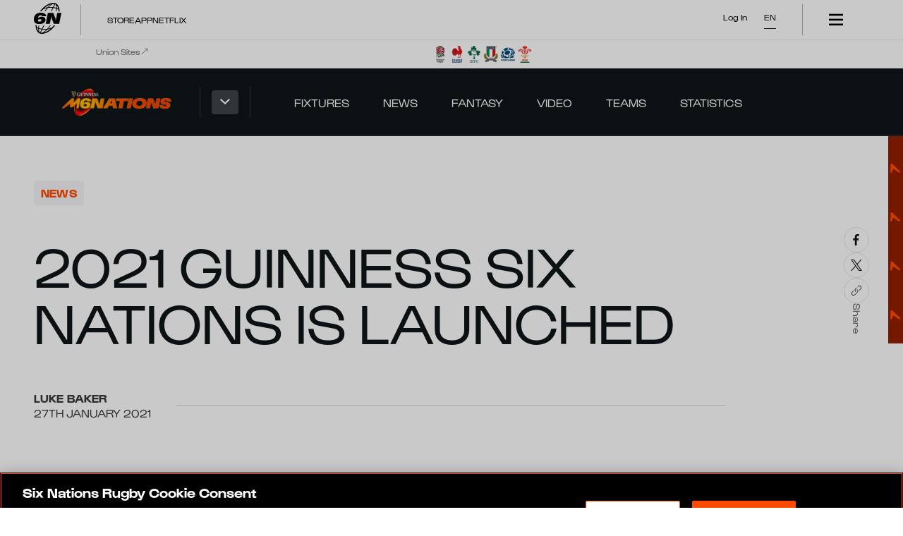

--- FILE ---
content_type: text/html; charset=utf-8
request_url: https://www.sixnationsrugby.com/en/m6n/news/2021-guinness-six-nations-is-launched
body_size: 30703
content:
<!DOCTYPE html><html lang="en" translate="no" class="mainLayout_mainLayout__RWRrn"><head><meta charSet="utf-8"/><meta name="viewport" content="width=device-width, initial-scale=1"/><link rel="preload" href="/_next/static/media/06f4d6625443549c-s.p.woff2" as="font" crossorigin="" type="font/woff2"/><link rel="preload" href="/_next/static/media/164bd4d402a2e15a-s.p.woff2" as="font" crossorigin="" type="font/woff2"/><link rel="preload" href="/_next/static/media/4b4d3bd8d8ed3697-s.p.woff2" as="font" crossorigin="" type="font/woff2"/><link rel="preload" href="/_next/static/media/583c29e22a3ae3a3-s.p.woff2" as="font" crossorigin="" type="font/woff2"/><link rel="preload" href="/_next/static/media/635da0dedcd3670c-s.p.woff2" as="font" crossorigin="" type="font/woff2"/><link rel="preload" href="/_next/static/media/a18fc2f7647cb52c-s.p.woff2" as="font" crossorigin="" type="font/woff2"/><link rel="preload" href="/_next/static/media/c0d959698e4b499d-s.p.woff2" as="font" crossorigin="" type="font/woff2"/><link rel="preload" href="/_next/static/media/d2053b227b5a9264-s.p.woff2" as="font" crossorigin="" type="font/woff2"/><link rel="preload" as="image" href="/apple-app-icon.png"/><link rel="preload" as="image" imageSrcSet="https://images.ctfassets.net/uiu4umqyl5b5/6lpMMtoVBSw1ddahQIjG6w/c2a456798042e5a7fdaac25428473069/England_Team.png?fm=webp&amp;fit=fill&amp;f=face&amp;w=48&amp;h=48&amp;q=75 360w" imageSizes="100vw" fetchPriority="high"/><link rel="preload" as="image" imageSrcSet="https://images.ctfassets.net/uiu4umqyl5b5/5zthozEfgvxNlJaZhxDbjI/154d5c8fe95bdd92950dd7e2e231eb82/France_-_Colour.png?fm=webp&amp;fit=fill&amp;f=face&amp;w=48&amp;h=48&amp;q=75 360w" imageSizes="100vw" fetchPriority="high"/><link rel="preload" as="image" imageSrcSet="https://images.ctfassets.net/uiu4umqyl5b5/01CMsl8dr8yE4AweXlsgMN/d3c6e0051a4a6e993782a5c1109058fd/Ireland_-_Colour.png?fm=webp&amp;fit=fill&amp;f=face&amp;w=48&amp;h=48&amp;q=75 360w" imageSizes="100vw" fetchPriority="high"/><link rel="preload" as="image" imageSrcSet="https://images.ctfassets.net/uiu4umqyl5b5/B6WTWDUlq79MzFQbMi694/5d6a0ad22f6440a33c7e9a1ea86a5b26/Italy_-_Colour.png?fm=webp&amp;fit=fill&amp;f=face&amp;w=48&amp;h=48&amp;q=75 360w" imageSizes="100vw" fetchPriority="high"/><link rel="preload" as="image" imageSrcSet="https://images.ctfassets.net/uiu4umqyl5b5/3EKZ6UGbiRXYLt7y51LAPk/119c7b36d606a74c2cabdc8e37b5d46f/Scotland_-_Colour.png?fm=webp&amp;fit=fill&amp;f=face&amp;w=48&amp;h=48&amp;q=75 360w" imageSizes="100vw" fetchPriority="high"/><link rel="preload" as="image" imageSrcSet="https://images.ctfassets.net/uiu4umqyl5b5/1qf7IcztL16NQJSrcQ25EX/226b311c0c5ca6b308618ca48c235213/Wales_-_Colour.png?fm=webp&amp;fit=fill&amp;f=face&amp;w=48&amp;h=48&amp;q=75 360w" imageSizes="100vw" fetchPriority="high"/><link rel="preload" as="image" imageSrcSet="https://images.ctfassets.net/uiu4umqyl5b5/6ei588Qsv05imt8fZb3JOe/d339508f01c96c86441ee90a9fedd1d4/JonathanSextonFraIre2000SB18.jpg?fm=webp&amp;fit=fill&amp;f=face&amp;w=360&amp;h=203&amp;q=75 360w, https://images.ctfassets.net/uiu4umqyl5b5/6ei588Qsv05imt8fZb3JOe/d339508f01c96c86441ee90a9fedd1d4/JonathanSextonFraIre2000SB18.jpg?fm=webp&amp;fit=fill&amp;f=face&amp;w=768&amp;h=432&amp;q=75 768w, https://images.ctfassets.net/uiu4umqyl5b5/6ei588Qsv05imt8fZb3JOe/d339508f01c96c86441ee90a9fedd1d4/JonathanSextonFraIre2000SB18.jpg?fm=webp&amp;fit=fill&amp;f=face&amp;w=1024&amp;h=576&amp;q=75 1024w, https://images.ctfassets.net/uiu4umqyl5b5/6ei588Qsv05imt8fZb3JOe/d339508f01c96c86441ee90a9fedd1d4/JonathanSextonFraIre2000SB18.jpg?fm=webp&amp;fit=fill&amp;f=face&amp;w=1440&amp;h=810&amp;q=75 1440w" imageSizes="100vw" fetchPriority="high"/><link rel="stylesheet" href="/_next/static/css/8f685d53fd5716d6.css" data-precedence="next"/><link rel="stylesheet" href="/_next/static/css/f2a139118f47b5ff.css" data-precedence="next"/><link rel="stylesheet" href="/_next/static/css/ae928e42522c3f9e.css" data-precedence="next"/><link rel="stylesheet" href="/_next/static/css/2e695d643a71ada8.css" data-precedence="next"/><link rel="stylesheet" href="/_next/static/css/ef44d9b3adde60af.css" data-precedence="next"/><link rel="stylesheet" href="/_next/static/css/339efdaaeeb2fc66.css" data-precedence="next"/><link rel="stylesheet" href="/_next/static/css/d6e91e77089cbf93.css" data-precedence="next"/><link rel="stylesheet" href="/_next/static/css/dc61cc659aa2f7ed.css" data-precedence="next"/><link rel="stylesheet" href="/_next/static/css/ce5915a9a631239a.css" data-precedence="next"/><link rel="stylesheet" href="/_next/static/css/8e1a4b2efa7f3e19.css" data-precedence="next"/><link rel="stylesheet" href="/_next/static/css/0d78c047db8cb3c2.css" data-precedence="next"/><link rel="stylesheet" href="/_next/static/css/2ee737d4afbc47f9.css" data-precedence="next"/><link rel="stylesheet" href="/_next/static/css/5756388dfb6efe0f.css" data-precedence="next"/><link rel="stylesheet" href="/_next/static/css/8c389f86736479a2.css" data-precedence="next"/><link rel="stylesheet" href="/_next/static/css/be0d0a4140ca22f0.css" data-precedence="next"/><link rel="stylesheet" href="/_next/static/css/03a6b3052708e18d.css" data-precedence="next"/><link rel="stylesheet" href="/_next/static/css/f5365cc723b70f80.css" data-precedence="next"/><link rel="stylesheet" href="/_next/static/css/1a5dbd0cf2865128.css" data-precedence="next"/><link rel="stylesheet" href="/_next/static/css/fd32350bf28ad0dd.css" data-precedence="next"/><link rel="stylesheet" href="/_next/static/css/3135df4f8fa02efc.css" data-precedence="next"/><link rel="stylesheet" href="/_next/static/css/3e102cceebed40ed.css" data-precedence="next"/><link rel="stylesheet" href="/_next/static/css/b04413d0274b54b1.css" data-precedence="next"/><link rel="stylesheet" href="/_next/static/css/e63f5e1e87e408d8.css" data-precedence="next"/><link rel="stylesheet" href="/_next/static/css/776d8a29d46ef924.css" data-precedence="next"/><link rel="preload" as="script" fetchPriority="low" href="/_next/static/chunks/webpack-32051996a60b6e45.js"/><script src="/_next/static/chunks/fd9d1056-305f57faee2700f9.js" async=""></script><script src="/_next/static/chunks/2117-843312330e28e773.js" async=""></script><script src="/_next/static/chunks/main-app-5294d1645fe5526e.js" async=""></script><script src="/_next/static/chunks/app/%5Blocale%5D/(hub)/%5Bhub%5D/%5Bcompetition%5D/news/loading-3e20a42c78c051bc.js" async=""></script><script src="/_next/static/chunks/33379989-0b31663030126449.js" async=""></script><script src="/_next/static/chunks/3458-3a50bfa2c2ffc9f7.js" async=""></script><script src="/_next/static/chunks/7716-3422f343a84a41ac.js" async=""></script><script src="/_next/static/chunks/3145-c27874ce05249369.js" async=""></script><script src="/_next/static/chunks/app/global-error-61eadb439bf6f1ca.js" async=""></script><script src="/_next/static/chunks/b6f5e0bb-3dff7937e82ec420.js" async=""></script><script src="/_next/static/chunks/3091-f4d56e65634c07f1.js" async=""></script><script src="/_next/static/chunks/605-aec1768f200bed14.js" async=""></script><script src="/_next/static/chunks/3372-2ae69c6a323306d4.js" async=""></script><script src="/_next/static/chunks/8003-f4f5de38b584f415.js" async=""></script><script src="/_next/static/chunks/2211-7406752e7de6f824.js" async=""></script><script src="/_next/static/chunks/3030-83f6c516a057b715.js" async=""></script><script src="/_next/static/chunks/4879-bea98361a09f1235.js" async=""></script><script src="/_next/static/chunks/7226-89e5368b723c7608.js" async=""></script><script src="/_next/static/chunks/8458-67fd2052a72d3668.js" async=""></script><script src="/_next/static/chunks/app/%5Blocale%5D/(hub)/%5Bhub%5D/layout-f87fa1c0f9811f9e.js" async=""></script><script src="/_next/static/chunks/550ba495-97f5b2abd555c469.js" async=""></script><script src="/_next/static/chunks/e37a0b60-57eb15bde63b67d7.js" async=""></script><script src="/_next/static/chunks/7704-edc870eab7d3c3ca.js" async=""></script><script src="/_next/static/chunks/3975-17f7d867fadb427a.js" async=""></script><script src="/_next/static/chunks/5143-ec9589325c7d9d3c.js" async=""></script><script src="/_next/static/chunks/1734-e11139d65d794520.js" async=""></script><script src="/_next/static/chunks/4631-c0f42f70c3ca31f0.js" async=""></script><script src="/_next/static/chunks/7341-e49c9cea1ed39740.js" async=""></script><script src="/_next/static/chunks/4972-69b9508d86ab8fc5.js" async=""></script><script src="/_next/static/chunks/3826-f69c19503af591b0.js" async=""></script><script src="/_next/static/chunks/app/%5Blocale%5D/(hub)/%5Bhub%5D/%5Bcompetition%5D/news/%5Bnews%5D/page-f17920075efa6365.js" async=""></script><script src="/_next/static/chunks/app/%5Blocale%5D/(hub)/%5Bhub%5D/error-01bf8632a05368f6.js" async=""></script><script async="" src="https://pagead2.googlesyndication.com/pagead/js/adsbygoogle.js?client=ca-pub-4558102386287058" crossorigin="anonymous"></script><link rel="preload" href="https://www.googletagmanager.com/gtm.js?id=GTM-5Z373TN8" as="script"/><meta name="google-site-verification" content="5XwIhyeOJ4jV5AXCGDS_l7Ub0uBoWlRUojYtd-aLymc"/><title>2021 Guinness Six Nations is launched - Guinness Men&#x27;s Six Nations </title><meta name="description" content="The 2021 Guinness Six Nations was launched today with anticipation building ahead of the start of one of the world’s greatest sporting events in ten days’ time."/><meta name="author" content="Luke Baker"/><link rel="manifest" href="/manifest.webmanifest" crossorigin="use-credentials"/><link rel="canonical" href="https://www.sixnationsrugby.com/en/m6n/news/2021-guinness-six-nations-is-launched"/><link rel="alternate" hrefLang="en" href="https://www.sixnationsrugby.com/en/m6n/news/2021-guinness-six-nations-is-launched"/><link rel="alternate" hrefLang="x-default" href="https://www.sixnationsrugby.com/en/m6n/news/2021-guinness-six-nations-is-launched"/><meta property="og:title" content="2021 Guinness Six Nations is launched - Guinness Men&#x27;s Six Nations "/><meta property="og:description" content="The 2021 Guinness Six Nations was launched today with anticipation building ahead of the start of one of the world’s greatest sporting events in ten days’ time."/><meta property="og:image" content="https://images.ctfassets.net/uiu4umqyl5b5/6ei588Qsv05imt8fZb3JOe/d339508f01c96c86441ee90a9fedd1d4/JonathanSextonFraIre2000SB18.jpg?w=1200&amp;h=630&amp;fit=crop&amp;f=face"/><meta property="og:image:width" content="1200"/><meta property="og:image:height" content="630"/><meta property="og:type" content="website"/><meta name="twitter:card" content="summary_large_image"/><meta name="twitter:title" content="2021 Guinness Six Nations is launched - Guinness Men&#x27;s Six Nations "/><meta name="twitter:description" content="The 2021 Guinness Six Nations was launched today with anticipation building ahead of the start of one of the world’s greatest sporting events in ten days’ time."/><meta name="twitter:image" content="https://images.ctfassets.net/uiu4umqyl5b5/6ei588Qsv05imt8fZb3JOe/d339508f01c96c86441ee90a9fedd1d4/JonathanSextonFraIre2000SB18.jpg?w=1200&amp;h=630&amp;fit=crop&amp;f=face"/><meta name="twitter:image:width" content="1200"/><meta name="twitter:image:height" content="630"/><link rel="icon" href="/favicon.ico" type="image/x-icon" sizes="48x48"/><link rel="icon" href="/icon.svg?c180e2861cc2f887" type="image/svg+xml" sizes="any"/><link rel="apple-touch-icon" href="/apple-icon.png?1ffb613a4840ab84" type="image/png" sizes="180x180"/><meta name="next-size-adjust"/><script src="/_next/static/chunks/polyfills-42372ed130431b0a.js" noModule=""></script></head><body class="__variable_8902a8 __variable_e30917 mens mainLayout_mainLayoutBody__SB40Y"><div class="appleAppPrompt_appleAppPrompt__QVyD7" id="apple-app-prompt" style="display:none"><div class="appleAppPrompt_appleAppPromptContent__zxoZ_"><span data-action="close-prompt" role="button" tabindex="0">✕</span><a href="https://apps.apple.com/gb/app/six-nations-official/id489164343" target="_blank" rel="noopener noreferrer"><img src="/apple-app-icon.png" alt="Download the Six Nations Rugby app on the App Store"/><div class="appleAppPrompt_appleAppPromptTitle__9WWYm"><strong>Six Nations Official</strong><small>Rugby&#x27;s Greatest Championship</small></div><span class="view-app">View</span></a></div></div><div class="androidAppPrompt_androidAppPrompt__8kJmB" id="android-app-prompt" style="display:none"><div class="androidAppPrompt_androidAppPromptContent__IxMhY"><span data-action="close-prompt" role="button" tabindex="0">✕</span><a href="https://play.google.com/store/apps/details?id=com.sixnationsrugby" target="_blank" rel="noopener noreferrer"><img src="/apple-app-icon.png" alt="Download the Six Nations Rugby app on Google Play"/><div class="androidAppPrompt_androidAppPromptTitle__Emi7E"><strong>Six Nations</strong><small>Six Nations Rugby Ltd</small></div><span class="view-app">View</span></a></div></div><header class="siteNavigation_siteNavigation__XPXdG mens" data-testid="site-navigation"><!--$!--><template data-dgst="BAILOUT_TO_CLIENT_SIDE_RENDERING"></template><section class="siteNavigation_topBannerSection__GgMNr"></section><!--/$--><section class="siteNavigation_unionsBannerSection__nFJXL"><div class="container_container__18uat siteNavigation_unionsBannerContainer__wEk9_" data-testid="site-navigation__unions-banner-container"><div class="unionsBanner_unionsBanner__UaBcI"><h5 class="unionsBanner_label__TcEpK " data-testid="heading">Union Sites<svg class="unionsBanner_labelIcon___QruF" xmlns="http://www.w3.org/2000/svg" width="24" height="24" fill="none" viewBox="0 0 24 24" preserveAspectRatio="xMidYMid meet"><g clip-path="url(#a)"><path fill="currentColor" d="m18.294 4.666-7.522.001V3.382l9.713.002.001 9.713h-1.285l.001-7.523L3.968 20.808l-.907-.907z"></path></g><defs><clipPath id="a"><path fill="currentColor" d="M0 0h24v24H0z"></path></clipPath></defs></svg></h5><div class="unionsBanner_logos__kHBnV"><a id="3CGDANFFilgdvMWMepQ610" sys="[object Object]" title="England" target="_blank" class="imageLink_imageLink__shM0H imageLink_tokens__aCt5w unionsBanner_logo__N5Hku imageLink_imageLinkHoverEffect__5ndUR" data-testid="image-link" href="https://www.englandrugby.com/"><div class="_contentfulImage_ozzy8_5  imageLink_image__LEB__" data-testid="image-link__image"><img src="https://images.ctfassets.net/uiu4umqyl5b5/6lpMMtoVBSw1ddahQIjG6w/c2a456798042e5a7fdaac25428473069/England_Team.png?fm=webp&amp;fit=fill&amp;f=face&amp;w=48&amp;h=48" srcSet="https://images.ctfassets.net/uiu4umqyl5b5/6lpMMtoVBSw1ddahQIjG6w/c2a456798042e5a7fdaac25428473069/England_Team.png?fm=webp&amp;fit=fill&amp;f=face&amp;w=48&amp;h=48&amp;q=75 360w" sizes="100vw" alt="England Crest Image" width="48" height="48" loading="eager" fetchPriority="high" decoding="sync"/></div></a><a id="6CH0RQ7u5SD57F6fAKcOTy" sys="[object Object]" title="France" target="_blank" class="imageLink_imageLink__shM0H imageLink_tokens__aCt5w unionsBanner_logo__N5Hku imageLink_imageLinkHoverEffect__5ndUR" data-testid="image-link" href="https://www.ffr.fr/"><div class="_contentfulImage_ozzy8_5  imageLink_image__LEB__" data-testid="image-link__image"><img src="https://images.ctfassets.net/uiu4umqyl5b5/5zthozEfgvxNlJaZhxDbjI/154d5c8fe95bdd92950dd7e2e231eb82/France_-_Colour.png?fm=webp&amp;fit=fill&amp;f=face&amp;w=48&amp;h=48" srcSet="https://images.ctfassets.net/uiu4umqyl5b5/5zthozEfgvxNlJaZhxDbjI/154d5c8fe95bdd92950dd7e2e231eb82/France_-_Colour.png?fm=webp&amp;fit=fill&amp;f=face&amp;w=48&amp;h=48&amp;q=75 360w" sizes="100vw" alt="France Crest Image" width="48" height="48" loading="eager" fetchPriority="high" decoding="sync"/></div></a><a id="3xmGll2fkzPcO655kMY74c" sys="[object Object]" title="Ireland" target="_blank" class="imageLink_imageLink__shM0H imageLink_tokens__aCt5w unionsBanner_logo__N5Hku imageLink_imageLinkHoverEffect__5ndUR" data-testid="image-link" href="https://www.irishrugby.ie/"><div class="_contentfulImage_ozzy8_5  imageLink_image__LEB__" data-testid="image-link__image"><img src="https://images.ctfassets.net/uiu4umqyl5b5/01CMsl8dr8yE4AweXlsgMN/d3c6e0051a4a6e993782a5c1109058fd/Ireland_-_Colour.png?fm=webp&amp;fit=fill&amp;f=face&amp;w=48&amp;h=48" srcSet="https://images.ctfassets.net/uiu4umqyl5b5/01CMsl8dr8yE4AweXlsgMN/d3c6e0051a4a6e993782a5c1109058fd/Ireland_-_Colour.png?fm=webp&amp;fit=fill&amp;f=face&amp;w=48&amp;h=48&amp;q=75 360w" sizes="100vw" alt="Ireland Crest Image" width="48" height="48" loading="eager" fetchPriority="high" decoding="sync"/></div></a><a id="4vCml7D5Kytw98aEVVqul0" sys="[object Object]" title="Italy" target="_blank" class="imageLink_imageLink__shM0H imageLink_tokens__aCt5w unionsBanner_logo__N5Hku imageLink_imageLinkHoverEffect__5ndUR" data-testid="image-link" href="https://federugby.it/"><div class="_contentfulImage_ozzy8_5  imageLink_image__LEB__" data-testid="image-link__image"><img src="https://images.ctfassets.net/uiu4umqyl5b5/B6WTWDUlq79MzFQbMi694/5d6a0ad22f6440a33c7e9a1ea86a5b26/Italy_-_Colour.png?fm=webp&amp;fit=fill&amp;f=face&amp;w=48&amp;h=48" srcSet="https://images.ctfassets.net/uiu4umqyl5b5/B6WTWDUlq79MzFQbMi694/5d6a0ad22f6440a33c7e9a1ea86a5b26/Italy_-_Colour.png?fm=webp&amp;fit=fill&amp;f=face&amp;w=48&amp;h=48&amp;q=75 360w" sizes="100vw" alt="Italy Crest Image" width="48" height="48" loading="eager" fetchPriority="high" decoding="sync"/></div></a><a id="4nc9WEqCmh8V0s34mA2uXx" sys="[object Object]" title="Scotland" target="_blank" class="imageLink_imageLink__shM0H imageLink_tokens__aCt5w unionsBanner_logo__N5Hku imageLink_imageLinkHoverEffect__5ndUR" data-testid="image-link" href="https://scottishrugby.org/"><div class="_contentfulImage_ozzy8_5  imageLink_image__LEB__" data-testid="image-link__image"><img src="https://images.ctfassets.net/uiu4umqyl5b5/3EKZ6UGbiRXYLt7y51LAPk/119c7b36d606a74c2cabdc8e37b5d46f/Scotland_-_Colour.png?fm=webp&amp;fit=fill&amp;f=face&amp;w=48&amp;h=48" srcSet="https://images.ctfassets.net/uiu4umqyl5b5/3EKZ6UGbiRXYLt7y51LAPk/119c7b36d606a74c2cabdc8e37b5d46f/Scotland_-_Colour.png?fm=webp&amp;fit=fill&amp;f=face&amp;w=48&amp;h=48&amp;q=75 360w" sizes="100vw" alt="Scotland Crest Image" width="48" height="48" loading="eager" fetchPriority="high" decoding="sync"/></div></a><a id="7espsRrwnVHL2bA3korbRP" sys="[object Object]" title="Wales" target="_blank" class="imageLink_imageLink__shM0H imageLink_tokens__aCt5w unionsBanner_logo__N5Hku imageLink_imageLinkHoverEffect__5ndUR" data-testid="image-link" href="https://www.wru.wales/"><div class="_contentfulImage_ozzy8_5  imageLink_image__LEB__" data-testid="image-link__image"><img src="https://images.ctfassets.net/uiu4umqyl5b5/1qf7IcztL16NQJSrcQ25EX/226b311c0c5ca6b308618ca48c235213/Wales_-_Colour.png?fm=webp&amp;fit=fill&amp;f=face&amp;w=48&amp;h=48" srcSet="https://images.ctfassets.net/uiu4umqyl5b5/1qf7IcztL16NQJSrcQ25EX/226b311c0c5ca6b308618ca48c235213/Wales_-_Colour.png?fm=webp&amp;fit=fill&amp;f=face&amp;w=48&amp;h=48&amp;q=75 360w" sizes="100vw" alt="Wales Crest Image" width="48" height="48" loading="eager" fetchPriority="high" decoding="sync"/></div></a></div></div></div></section><section class="siteNavigation_mainNavBar__GA7xv" data-testid="site-navigation__main-nav-bar"><div class="container_container__18uat siteNavigation_mainNavBarContainer__wbwai" data-testid="site-navigation__main-nav-bar-container"><div class="siteNavigation_mainNavBarContainerWrapper__I5lUb"><div class="hubSelector_hubSelector__c4KTQ hubSelectorTokens_hubSelectorTokens__Q1y3u hubSelector_hideLogo__Lg4H7 siteNavigation_hubSelector__7bKf_" data-testid="site-navigation__main-nav-bar-hub-selector"><a title="Guinness Men&#x27;s Six Nations " class="hubSelector_hubLink__AvZU8" data-testid="hub-selector__menu-item-link" href="/en/m6n"></a></div><div class="siteNavigation_divider__6C7Az siteNavigation_dark__SQZ0I" data-testid="site-navigation__main-nav-divider"></div></div></div></section></header><main class="mainLayout_main__I1YZJ"><!--$--><!--$!--><template data-dgst="BAILOUT_TO_CLIENT_SIDE_RENDERING"></template><div class="articleLoadingTemplate_articleLoadingTemplate__TDZhb"><div class="loader_loader__a69fD">Loading...</div></div><!--/$--><script type="application/ld+json" id="news-schema" async="">{"@context":"https://schema.org","@type":"NewsArticle","headline":"2021 Guinness Six Nations is launched","image":["https://images.ctfassets.net/uiu4umqyl5b5/6ei588Qsv05imt8fZb3JOe/d339508f01c96c86441ee90a9fedd1d4/JonathanSextonFraIre2000SB18.jpg"],"datePublished":"2021-01-27T20:07:19.000Z","dateModified":"2021-01-27T20:07:19.000Z","author":[{"@type":"Person","name":"Luke Baker"}]}</script><!--/$--></main><footer class="siteFooter_siteFooter__UbJ53 mainLayout_siteFooter__xo4Tx" data-testid="footer"><section class="siteFooter_tierOneSponsorSection__bmejm" data-testid="footer__TIER_ONE_SPONSOR_SECTION"><div class="container_container__18uat siteFooter_tierOneSponsorContainer__5Iy3g" data-testid="footer__TIER_ONE_SPONSOR_CONTAINER"></div></section><section class="siteFooter_tierTwoSponsorsSection__wQwZV"><div class="container_container__18uat siteFooter_tierTwoSponsorsContainer__v_pnA" data-testid="footer__TIER_TWO_SPONSOR_CONTAINER"><a id="2EhXohqCYcQh3qPh2vDPm0" sys="[object Object]" title="BKT" target="_blank" class="imageLink_imageLink__shM0H imageLink_tokens__aCt5w siteFooter_tierTwoSponsor__9yhhq imageLink_imageLinkHoverEffect__5ndUR" data-testid="image-link" href="https://www.bkt-tires.com/"><div class="_contentfulImage_ozzy8_5  imageLink_image__LEB__" data-testid="image-link__image"><img src="https://images.ctfassets.net/uiu4umqyl5b5/2OUz1Ig6QbMm3n6Gaxwth8/2bb708028e3d00229201aed8a49d637d/Web_Partner_Logos-01.png?fm=webp&amp;fit=pad&amp;f=center&amp;w=720&amp;h=406" srcSet="https://images.ctfassets.net/uiu4umqyl5b5/2OUz1Ig6QbMm3n6Gaxwth8/2bb708028e3d00229201aed8a49d637d/Web_Partner_Logos-01.png?fm=webp&amp;fit=pad&amp;f=center&amp;w=720&amp;h=406&amp;q=75 360w" sizes="100vw" alt="Image &gt; BKT Logo &gt; Dark BG" width="720" height="406" loading="lazy" decoding="async"/></div></a><a id="56JFx5d9qJBBr84gBfR7cy" sys="[object Object]" title="Breitling" target="_blank" class="imageLink_imageLink__shM0H imageLink_tokens__aCt5w siteFooter_tierTwoSponsor__9yhhq imageLink_imageLinkHoverEffect__5ndUR" data-testid="image-link" href="https://www.breitling.com/gb-en/"><div class="_contentfulImage_ozzy8_5  imageLink_image__LEB__" data-testid="image-link__image"><img src="https://images.ctfassets.net/uiu4umqyl5b5/6yiXKBxrg8yaTKV9Fp16QY/c7481279e44aafe32365f089b5a7a14c/Web_Partner_Logos-02.png?fm=webp&amp;fit=pad&amp;f=center&amp;w=720&amp;h=406" srcSet="https://images.ctfassets.net/uiu4umqyl5b5/6yiXKBxrg8yaTKV9Fp16QY/c7481279e44aafe32365f089b5a7a14c/Web_Partner_Logos-02.png?fm=webp&amp;fit=pad&amp;f=center&amp;w=720&amp;h=406&amp;q=75 360w" sizes="100vw" alt="Breitling Logo &gt; Dark BG" width="720" height="406" loading="lazy" decoding="async"/></div></a><a id="3eMewP41rNWgsoDNQ2IoU" sys="[object Object]" title="Capgemini Rugby" target="_self" class="imageLink_imageLink__shM0H imageLink_tokens__aCt5w siteFooter_tierTwoSponsor__9yhhq imageLink_imageLinkHoverEffect__5ndUR" data-testid="image-link" href="https://www.capgemini.com/about-us/transforming-sports/rugby/six-nations/"><div class="_contentfulImage_ozzy8_5  imageLink_image__LEB__" data-testid="image-link__image"><img src="https://images.ctfassets.net/uiu4umqyl5b5/54IR0gvaXeHlzoMtB0FMTj/55e85c6114aaf1741a40eef7975f5d58/Capgemini_Primary_logo_Negative_RGB_PROD_FOOTER.png?fm=webp&amp;fit=pad&amp;f=center&amp;w=720&amp;h=406" srcSet="https://images.ctfassets.net/uiu4umqyl5b5/54IR0gvaXeHlzoMtB0FMTj/55e85c6114aaf1741a40eef7975f5d58/Capgemini_Primary_logo_Negative_RGB_PROD_FOOTER.png?fm=webp&amp;fit=pad&amp;f=center&amp;w=720&amp;h=406&amp;q=75 360w" sizes="100vw" alt="Capgemini Primary logo Negative RGB PROD FOOTER" width="720" height="406" loading="lazy" decoding="async"/></div></a><a id="4r4eZXdFjVQgJpT8lRl5jh" sys="[object Object]" title="IHG Partner Link" target="_blank" class="imageLink_imageLink__shM0H imageLink_tokens__aCt5w siteFooter_tierTwoSponsor__9yhhq imageLink_imageLinkHoverEffect__5ndUR" data-testid="image-link" href="https://www.ihg.com/hotels/gb/en/reservation"><div class="_contentfulImage_ozzy8_5  imageLink_image__LEB__" data-testid="image-link__image"><img src="https://images.ctfassets.net/uiu4umqyl5b5/2MByDDc0omKBH2CSkS6DbW/e194845f3639dbd880384277b0c00dac/Web_Partner_Logos-03.png?fm=webp&amp;fit=pad&amp;f=center&amp;w=720&amp;h=406" srcSet="https://images.ctfassets.net/uiu4umqyl5b5/2MByDDc0omKBH2CSkS6DbW/e194845f3639dbd880384277b0c00dac/Web_Partner_Logos-03.png?fm=webp&amp;fit=pad&amp;f=center&amp;w=720&amp;h=406&amp;q=75 360w" sizes="100vw" alt="IHG Logo &gt; Dark BG" width="720" height="406" style="object-position:clamp(100%, calc(calc(0.5 * 100cqw) - calc(1.8083333333333333 * calc(100cqw - 100%))), 0%) clamp(100%, calc(calc(0.5 * 100cqw) - calc(0.5369458128078818 * calc(100cqh - 100%))), 0%)" loading="lazy" decoding="async"/></div></a></div></section><section class="siteFooter_mainFooterSection__QMsp_" data-testid="footer__main-footer-section"><div class="container_container__18uat" data-testid="footer__main-footer-container"><div class="siteFooter_usefulLinks__3y9sM" data-testid="footer__useful-links"><div class="v3-linkGroup-module__tokens___7koS- v3-linkGroup__tokens v3-linkGroup-module__linkGroup___upv69 v3-linkGroup__linkGroup siteFooter_usefulLinksGroup__pgHMp  siteFooterTokens_linkGroupTokens__kYXyR " data-component="LinkGroup"><h4 class="v3-linkGroup-module__title___DjcjS v3-linkGroup__title" data-testid="heading">Competitions</h4><ul class=" "><li class="v3-linkListItem-module__tokens___HC-hu v3-linkListItem__tokens v3-linkListItem-module__linkListItem___jzNqb v3-linkListItem__linkListItem" data-component="LinkListItem" data-testid="link-list-item"><a class="v3-link-module__link___2kSAl v3-link__link v3-link-module__small___n0Z3m v3-link__small v3-link-module__tokens___HX3hx v3-link__tokens v3-linkListItem-module__link___XS20G v3-linkListItem__link" href="https://www.sixnationsrugby.com/en/m6n" target="_self" data-component="Link" data-testid="link" rel="noreferrer"><span class="v3-link-module__text___xbrGv v3-link__text">M6N Championship</span></a></li><li class="v3-linkListItem-module__tokens___HC-hu v3-linkListItem__tokens v3-linkListItem-module__linkListItem___jzNqb v3-linkListItem__linkListItem" data-component="LinkListItem" data-testid="link-list-item"><a class="v3-link-module__link___2kSAl v3-link__link v3-link-module__small___n0Z3m v3-link__small v3-link-module__tokens___HX3hx v3-link__tokens v3-linkListItem-module__link___XS20G v3-linkListItem__link" href="https://www.sixnationsrugby.com/en/w6n" target="_self" data-component="Link" data-testid="link" rel="noreferrer"><span class="v3-link-module__text___xbrGv v3-link__text">W6N Championship</span></a></li><li class="v3-linkListItem-module__tokens___HC-hu v3-linkListItem__tokens v3-linkListItem-module__linkListItem___jzNqb v3-linkListItem__linkListItem" data-component="LinkListItem" data-testid="link-list-item"><a class="v3-link-module__link___2kSAl v3-link__link v3-link-module__small___n0Z3m v3-link__small v3-link-module__tokens___HX3hx v3-link__tokens v3-linkListItem-module__link___XS20G v3-linkListItem__link" href="https://www.sixnationsrugby.com/en/u6n" target="_self" data-component="Link" data-testid="link" rel="noreferrer"><span class="v3-link-module__text___xbrGv v3-link__text">U6N Championship</span></a></li><li class="v3-linkListItem-module__tokens___HC-hu v3-linkListItem__tokens v3-linkListItem-module__linkListItem___jzNqb v3-linkListItem__linkListItem" data-component="LinkListItem" data-testid="link-list-item"><a class="v3-link-module__link___2kSAl v3-link__link v3-link-module__small___n0Z3m v3-link__small v3-link-module__tokens___HX3hx v3-link__tokens v3-linkListItem-module__link___XS20G v3-linkListItem__link" href="https://www.sixnationsrugby.com/en/autumn-nations-series" target="_self" data-component="Link" data-testid="link" rel="noreferrer"><span class="v3-link-module__text___xbrGv v3-link__text">Quilter Nations Series</span></a></li></ul></div><div class="v3-linkGroup-module__tokens___7koS- v3-linkGroup__tokens v3-linkGroup-module__linkGroup___upv69 v3-linkGroup__linkGroup siteFooter_usefulLinksGroup__pgHMp  siteFooterTokens_linkGroupTokens__kYXyR " data-component="LinkGroup"><h4 class="v3-linkGroup-module__title___DjcjS v3-linkGroup__title" data-testid="heading">Useful Links</h4><ul class=" "><li class="v3-linkListItem-module__tokens___HC-hu v3-linkListItem__tokens v3-linkListItem-module__linkListItem___jzNqb v3-linkListItem__linkListItem" data-component="LinkListItem" data-testid="link-list-item"><a class="v3-link-module__link___2kSAl v3-link__link v3-link-module__small___n0Z3m v3-link__small v3-link-module__tokens___HX3hx v3-link__tokens v3-linkListItem-module__link___XS20G v3-linkListItem__link" href="https://store.sixnationsrugby.com/en/?_s=bm-fi-sixnations-guinness6n-prtsite-topnavshoplinkuk-jm" target="_self" data-component="Link" data-testid="link" rel="noreferrer"><span class="v3-link-module__text___xbrGv v3-link__text">Official Store</span></a></li><li class="v3-linkListItem-module__tokens___HC-hu v3-linkListItem__tokens v3-linkListItem-module__linkListItem___jzNqb v3-linkListItem__linkListItem" data-component="LinkListItem" data-testid="link-list-item"><a class="v3-link-module__link___2kSAl v3-link__link v3-link-module__small___n0Z3m v3-link__small v3-link-module__tokens___HX3hx v3-link__tokens v3-linkListItem-module__link___XS20G v3-linkListItem__link" href="/en/tickets-and-hospitality" target="_self" data-component="Link" data-testid="link" rel="noreferrer"><span class="v3-link-module__text___xbrGv v3-link__text">Tickets and Hospitality</span></a></li><li class="v3-linkListItem-module__tokens___HC-hu v3-linkListItem__tokens v3-linkListItem-module__linkListItem___jzNqb v3-linkListItem__linkListItem" data-component="LinkListItem" data-testid="link-list-item"><a class="v3-link-module__link___2kSAl v3-link__link v3-link-module__small___n0Z3m v3-link__small v3-link-module__tokens___HX3hx v3-link__tokens v3-linkListItem-module__link___XS20G v3-linkListItem__link" href="/en/app" target="_self" data-component="Link" data-testid="link" rel="noreferrer"><span class="v3-link-module__text___xbrGv v3-link__text">App</span></a></li><li class="v3-linkListItem-module__tokens___HC-hu v3-linkListItem__tokens v3-linkListItem-module__linkListItem___jzNqb v3-linkListItem__linkListItem" data-component="LinkListItem" data-testid="link-list-item"><a class="v3-link-module__link___2kSAl v3-link__link v3-link-module__small___n0Z3m v3-link__small v3-link-module__tokens___HX3hx v3-link__tokens v3-linkListItem-module__link___XS20G v3-linkListItem__link" href="/en/m6n/full-time-on-hate" target="_self" data-component="Link" data-testid="link" rel="noreferrer"><span class="v3-link-module__text___xbrGv v3-link__text">Report It</span></a></li><li class="v3-linkListItem-module__tokens___HC-hu v3-linkListItem__tokens v3-linkListItem-module__linkListItem___jzNqb v3-linkListItem__linkListItem" data-component="LinkListItem" data-testid="link-list-item"><a class="v3-link-module__link___2kSAl v3-link__link v3-link-module__small___n0Z3m v3-link__small v3-link-module__tokens___HX3hx v3-link__tokens v3-linkListItem-module__link___XS20G v3-linkListItem__link" href="/en/discipline" target="_self" data-component="Link" data-testid="link" rel="noreferrer"><span class="v3-link-module__text___xbrGv v3-link__text">Discipline</span></a></li></ul></div><div class="v3-linkGroup-module__tokens___7koS- v3-linkGroup__tokens v3-linkGroup-module__linkGroup___upv69 v3-linkGroup__linkGroup siteFooter_usefulLinksGroup__pgHMp  siteFooterTokens_linkGroupTokens__kYXyR " data-component="LinkGroup"><h4 class="v3-linkGroup-module__title___DjcjS v3-linkGroup__title" data-testid="heading">Six Nations</h4><ul class=" "><li class="v3-linkListItem-module__tokens___HC-hu v3-linkListItem__tokens v3-linkListItem-module__linkListItem___jzNqb v3-linkListItem__linkListItem" data-component="LinkListItem" data-testid="link-list-item"><a class="v3-link-module__link___2kSAl v3-link__link v3-link-module__small___n0Z3m v3-link__small v3-link-module__tokens___HX3hx v3-link__tokens v3-linkListItem-module__link___XS20G v3-linkListItem__link" href="/en/about" target="_self" data-component="Link" data-testid="link" rel="noreferrer"><span class="v3-link-module__text___xbrGv v3-link__text">About</span></a></li><li class="v3-linkListItem-module__tokens___HC-hu v3-linkListItem__tokens v3-linkListItem-module__linkListItem___jzNqb v3-linkListItem__linkListItem" data-component="LinkListItem" data-testid="link-list-item"><a class="v3-link-module__link___2kSAl v3-link__link v3-link-module__small___n0Z3m v3-link__small v3-link-module__tokens___HX3hx v3-link__tokens v3-linkListItem-module__link___XS20G v3-linkListItem__link" href="/en/careers" target="_self" data-component="Link" data-testid="link" rel="noreferrer"><span class="v3-link-module__text___xbrGv v3-link__text">Careers</span></a></li><li class="v3-linkListItem-module__tokens___HC-hu v3-linkListItem__tokens v3-linkListItem-module__linkListItem___jzNqb v3-linkListItem__linkListItem" data-component="LinkListItem" data-testid="link-list-item"><a class="v3-link-module__link___2kSAl v3-link__link v3-link-module__small___n0Z3m v3-link__small v3-link-module__tokens___HX3hx v3-link__tokens v3-linkListItem-module__link___XS20G v3-linkListItem__link" href="/en/support" target="_self" data-component="Link" data-testid="link" rel="noreferrer"><span class="v3-link-module__text___xbrGv v3-link__text">FAQs</span></a></li><li class="v3-linkListItem-module__tokens___HC-hu v3-linkListItem__tokens v3-linkListItem-module__linkListItem___jzNqb v3-linkListItem__linkListItem" data-component="LinkListItem" data-testid="link-list-item"><a class="v3-link-module__link___2kSAl v3-link__link v3-link-module__small___n0Z3m v3-link__small v3-link-module__tokens___HX3hx v3-link__tokens v3-linkListItem-module__link___XS20G v3-linkListItem__link" href="/en/contact-us" target="_self" data-component="Link" data-testid="link" rel="noreferrer"><span class="v3-link-module__text___xbrGv v3-link__text">Contact Us</span></a></li><li class="v3-linkListItem-module__tokens___HC-hu v3-linkListItem__tokens v3-linkListItem-module__linkListItem___jzNqb v3-linkListItem__linkListItem" data-component="LinkListItem" data-testid="link-list-item"><a class="v3-link-module__link___2kSAl v3-link__link v3-link-module__small___n0Z3m v3-link__small v3-link-module__tokens___HX3hx v3-link__tokens v3-linkListItem-module__link___XS20G v3-linkListItem__link" href="https://media.sixnationsrugby.com/" target="_self" data-component="Link" data-testid="link" rel="noreferrer"><span class="v3-link-module__text___xbrGv v3-link__text">Media Site</span></a></li></ul></div><div class="v3-linkGroup-module__tokens___7koS- v3-linkGroup__tokens v3-linkGroup-module__linkGroup___upv69 v3-linkGroup__linkGroup siteFooter_usefulLinksGroup__pgHMp  siteFooterTokens_linkGroupTokens__kYXyR " data-component="LinkGroup"><h4 class="v3-linkGroup-module__title___DjcjS v3-linkGroup__title" data-testid="heading">Union Websites</h4><ul class=" "><li class="v3-linkListItem-module__tokens___HC-hu v3-linkListItem__tokens v3-linkListItem-module__linkListItem___jzNqb v3-linkListItem__linkListItem" data-component="LinkListItem" data-testid="link-list-item"><a class="v3-link-module__link___2kSAl v3-link__link v3-link-module__small___n0Z3m v3-link__small v3-link-module__tokens___HX3hx v3-link__tokens v3-linkListItem-module__link___XS20G v3-linkListItem__link" href="https://www.englandrugby.com/home" target="_self" data-component="Link" data-testid="link" rel="noreferrer"><span class="v3-link-module__text___xbrGv v3-link__text">England</span></a></li><li class="v3-linkListItem-module__tokens___HC-hu v3-linkListItem__tokens v3-linkListItem-module__linkListItem___jzNqb v3-linkListItem__linkListItem" data-component="LinkListItem" data-testid="link-list-item"><a class="v3-link-module__link___2kSAl v3-link__link v3-link-module__small___n0Z3m v3-link__small v3-link-module__tokens___HX3hx v3-link__tokens v3-linkListItem-module__link___XS20G v3-linkListItem__link" href="https://www.ffr.fr/" target="_self" data-component="Link" data-testid="link" rel="noreferrer"><span class="v3-link-module__text___xbrGv v3-link__text">France</span></a></li><li class="v3-linkListItem-module__tokens___HC-hu v3-linkListItem__tokens v3-linkListItem-module__linkListItem___jzNqb v3-linkListItem__linkListItem" data-component="LinkListItem" data-testid="link-list-item"><a class="v3-link-module__link___2kSAl v3-link__link v3-link-module__small___n0Z3m v3-link__small v3-link-module__tokens___HX3hx v3-link__tokens v3-linkListItem-module__link___XS20G v3-linkListItem__link" href="https://www.irishrugby.ie/" target="_self" data-component="Link" data-testid="link" rel="noreferrer"><span class="v3-link-module__text___xbrGv v3-link__text">Ireland</span></a></li><li class="v3-linkListItem-module__tokens___HC-hu v3-linkListItem__tokens v3-linkListItem-module__linkListItem___jzNqb v3-linkListItem__linkListItem" data-component="LinkListItem" data-testid="link-list-item"><a class="v3-link-module__link___2kSAl v3-link__link v3-link-module__small___n0Z3m v3-link__small v3-link-module__tokens___HX3hx v3-link__tokens v3-linkListItem-module__link___XS20G v3-linkListItem__link" href="http://www.federugby.it/" target="_self" data-component="Link" data-testid="link" rel="noreferrer"><span class="v3-link-module__text___xbrGv v3-link__text">Italy</span></a></li><li class="v3-linkListItem-module__tokens___HC-hu v3-linkListItem__tokens v3-linkListItem-module__linkListItem___jzNqb v3-linkListItem__linkListItem" data-component="LinkListItem" data-testid="link-list-item"><a class="v3-link-module__link___2kSAl v3-link__link v3-link-module__small___n0Z3m v3-link__small v3-link-module__tokens___HX3hx v3-link__tokens v3-linkListItem-module__link___XS20G v3-linkListItem__link" href="http://www.scottishrugby.org/" target="_self" data-component="Link" data-testid="link" rel="noreferrer"><span class="v3-link-module__text___xbrGv v3-link__text">Scotland</span></a></li><li class="v3-linkListItem-module__tokens___HC-hu v3-linkListItem__tokens v3-linkListItem-module__linkListItem___jzNqb v3-linkListItem__linkListItem" data-component="LinkListItem" data-testid="link-list-item"><a class="v3-link-module__link___2kSAl v3-link__link v3-link-module__small___n0Z3m v3-link__small v3-link-module__tokens___HX3hx v3-link__tokens v3-linkListItem-module__link___XS20G v3-linkListItem__link" href="https://www.wru.wales/" target="_self" data-component="Link" data-testid="link" rel="noreferrer"><span class="v3-link-module__text___xbrGv v3-link__text">Wales</span></a></li></ul></div></div><div class="v3-socialLinks-module__tokens___7aNNH v3-socialLinks__tokens v3-socialLinks-module__socialLinks___r9Uss v3-socialLinks__socialLinks siteFooter_socialLinks__sdN5w  siteFooterTokens_socialLinksTokens___Z1Bj siteFooterTokens_socialLinksTokens" data-component="SocialLinks"><ul class="v3-socialLinks-module__links___Fb819 v3-socialLinks__links"><li><a href="https://www.facebook.com/sixnationsrugby" class="v3-socialLink-module__tokens___yfmgX v3-socialLink__tokens v3-socialLink-module__socialLink___nTf1m v3-socialLink__socialLink v3-socialLink-module__large___znZI8 v3-socialLink__large" data-component="SocialLink" data-testid="social-link" target="_blank" rel="noreferrer"><svg xmlns="http://www.w3.org/2000/svg" width="24" height="24" fill="none" viewBox="0 0 24 24" preserveAspectRatio="xMidYMid meet"><path fill="currentColor" d="M5 3c-1.103 0-2 .897-2 2v14c0 1.103.897 2 2 2h14c1.103 0 2-.897 2-2V5c0-1.103-.897-2-2-2H5Zm0 2h14l.002 14h-4.588v-3.965h2.365l.352-2.725H14.43v-1.736c0-.788.22-1.32 1.35-1.32h1.427V6.822a20.013 20.013 0 0 0-2.092-.103c-2.074 0-3.494 1.266-3.494 3.59v2.006H9.277v2.724h2.344V19H5V5Z"></path></svg><span class="v3-visuallyHidden-module__visuallyHidden___4S4cI v3-visuallyHidden__visuallyHidden" data-testid="vissually-hidden">facebook</span></a></li><li><a href="https://www.instagram.com/sixnationsrugby" class="v3-socialLink-module__tokens___yfmgX v3-socialLink__tokens v3-socialLink-module__socialLink___nTf1m v3-socialLink__socialLink v3-socialLink-module__large___znZI8 v3-socialLink__large" data-component="SocialLink" data-testid="social-link" target="_blank" rel="noreferrer"><svg xmlns="http://www.w3.org/2000/svg" width="24" height="24" fill="none" viewBox="0 0 24 24" preserveAspectRatio="xMidYMid meet"><path fill="currentColor" d="M8 3C5.243 3 3 5.243 3 8v8c0 2.757 2.243 5 5 5h8c2.757 0 5-2.243 5-5V8c0-2.757-2.243-5-5-5H8Zm0 2h8c1.654 0 3 1.346 3 3v8c0 1.654-1.346 3-3 3H8c-1.654 0-3-1.346-3-3V8c0-1.654 1.346-3 3-3Zm9 1a1 1 0 1 0 0 2 1 1 0 0 0 0-2Zm-5 1c-2.757 0-5 2.243-5 5s2.243 5 5 5 5-2.243 5-5-2.243-5-5-5Zm0 2c1.654 0 3 1.346 3 3s-1.346 3-3 3-3-1.346-3-3 1.346-3 3-3Z"></path></svg><span class="v3-visuallyHidden-module__visuallyHidden___4S4cI v3-visuallyHidden__visuallyHidden" data-testid="vissually-hidden">instagram</span></a></li><li><a href="https://www.linkedin.com/company/six-nations-rugby" class="v3-socialLink-module__tokens___yfmgX v3-socialLink__tokens v3-socialLink-module__socialLink___nTf1m v3-socialLink__socialLink v3-socialLink-module__large___znZI8 v3-socialLink__large" data-component="SocialLink" data-testid="social-link" target="_blank" rel="noreferrer"><svg xmlns="http://www.w3.org/2000/svg" width="24" height="24" fill="none" viewBox="0 0 24 24" preserveAspectRatio="xMidYMid meet"><path fill="currentColor" d="M5 3a2 2 0 0 0-2 2v14a2 2 0 0 0 2 2h14a2 2 0 0 0 2-2V5a2 2 0 0 0-2-2H5Zm0 2h14v14H5V5Zm2.78 1.316c-.858 0-1.372.516-1.372 1.202 0 .686.514 1.199 1.285 1.199.857 0 1.371-.513 1.371-1.2 0-.685-.514-1.2-1.285-1.2ZM6.476 10v7H9v-7H6.477Zm4.605 0v7h2.523v-3.826c0-1.14.813-1.303 1.057-1.303s.897.245.897 1.303V17H18v-3.826C18 10.977 17.024 10 15.803 10s-1.873.407-2.198.977V10h-2.523Z"></path></svg><span class="v3-visuallyHidden-module__visuallyHidden___4S4cI v3-visuallyHidden__visuallyHidden" data-testid="vissually-hidden">linked-in</span></a></li><li><a href="https://twitter.com/SixNationsRugby" class="v3-socialLink-module__tokens___yfmgX v3-socialLink__tokens v3-socialLink-module__socialLink___nTf1m v3-socialLink__socialLink v3-socialLink-module__large___znZI8 v3-socialLink__large" data-component="SocialLink" data-testid="social-link" target="_blank" rel="noreferrer"><svg xmlns="http://www.w3.org/2000/svg" width="24" height="24" fill="none" viewBox="0 0 24 24" preserveAspectRatio="xMidYMid meet"><path fill="currentColor" d="M13.712 10.622 20.413 3h-1.588l-5.818 6.618L8.36 3H3l7.027 10.007L3 21h1.588l6.144-6.989L15.64 21H21l-7.288-10.378Zm-2.175 2.474-.712-.997L5.16 4.17H7.6l4.571 6.4.712.996 5.943 8.319h-2.439l-4.85-6.788Z"></path></svg><span class="v3-visuallyHidden-module__visuallyHidden___4S4cI v3-visuallyHidden__visuallyHidden" data-testid="vissually-hidden">x</span></a></li><li><a href="https://www.youtube.com/@SixNationsRugby" class="v3-socialLink-module__tokens___yfmgX v3-socialLink__tokens v3-socialLink-module__socialLink___nTf1m v3-socialLink__socialLink v3-socialLink-module__large___znZI8 v3-socialLink__large" data-component="SocialLink" data-testid="social-link" target="_blank" rel="noreferrer"><svg xmlns="http://www.w3.org/2000/svg" width="24" height="24" fill="none" viewBox="0 0 24 24" preserveAspectRatio="xMidYMid meet"><path fill="currentColor" d="M12 4s-6.254 0-7.814.418a2.503 2.503 0 0 0-1.768 1.768C2 7.746 2 12 2 12s0 4.255.418 5.814c.23.861.908 1.538 1.768 1.768C5.746 20 12 20 12 20s6.255 0 7.814-.418a2.505 2.505 0 0 0 1.768-1.768C22 16.255 22 12 22 12s0-4.254-.418-5.814a2.505 2.505 0 0 0-1.768-1.768C18.255 4 12 4 12 4Zm0 2c2.882 0 6.49.134 7.297.35a.508.508 0 0 1 .353.353c.241.898.35 3.639.35 5.297s-.109 4.398-.35 5.297a.508.508 0 0 1-.353.353c-.805.216-4.415.35-7.297.35-2.881 0-6.49-.134-7.297-.35a.508.508 0 0 1-.353-.353C4.109 16.399 4 13.658 4 12s.109-4.399.35-5.299a.505.505 0 0 1 .353-.351C5.508 6.134 9.118 6 12 6Zm-2 2.535v6.93L16 12l-6-3.465Z"></path></svg><span class="v3-visuallyHidden-module__visuallyHidden___4S4cI v3-visuallyHidden__visuallyHidden" data-testid="vissually-hidden">you-tube</span></a></li></ul></div><div class="siteFooter_legalLinks__czMg7" data-testid="footer__legal-links"><a id="5rxwJrwrf0A1uow4rWYjcw" sys="[object Object]" title="Media Site" target="_blank" class="siteFooter_legalLink__vyUE1" data-testid="footer__LEGAL_LINK--media-site" href="https://media.sixnationsrugby.com/">Media Site</a><a id="5UOgOYbYLl9TSEIVdRdJh4" sys="[object Object]" title="Terms and Conditions" target="_self" class="siteFooter_legalLink__vyUE1" data-testid="footer__LEGAL_LINK--terms-and-conditions" href="/en/terms-and-conditions">Terms and Conditions</a><a id="1oULBoWAmGWWKSwuoxBLrP" sys="[object Object]" title="Privacy Policy" target="_self" class="siteFooter_legalLink__vyUE1" data-testid="footer__LEGAL_LINK--privacy-policy" href="/en/privacy-policy">Privacy Policy</a><a id="3z8qiwHvP3qrWPBcYCQrcU" sys="[object Object]" title="Cookie Policy " target="_self" class="siteFooter_legalLink__vyUE1" data-testid="footer__LEGAL_LINK--cookie-policy" href="/en/cookie-policy">Cookie Policy </a><a id="37945VQer3CUJdni6u3Tbh" sys="[object Object]" title="Social and Digital Community Policy" target="_self" class="siteFooter_legalLink__vyUE1" data-testid="footer__LEGAL_LINK--social-and-digital-community-policy" href="/en/social-and-digital-community-policy">Social and Digital Community Policy</a></div><div class="siteFooter_copyrightStatement__QmuVI" data-testid="footer__copyright-statement">© 2026 SIX NATIONS RUGBY LTD </div></div></section></footer><script src="/_next/static/chunks/webpack-32051996a60b6e45.js" async=""></script><script>(self.__next_f=self.__next_f||[]).push([0]);self.__next_f.push([2,null])</script><script>self.__next_f.push([1,"1:HL[\"/_next/static/media/06f4d6625443549c-s.p.woff2\",\"font\",{\"crossOrigin\":\"\",\"type\":\"font/woff2\"}]\n2:HL[\"/_next/static/media/164bd4d402a2e15a-s.p.woff2\",\"font\",{\"crossOrigin\":\"\",\"type\":\"font/woff2\"}]\n3:HL[\"/_next/static/media/4b4d3bd8d8ed3697-s.p.woff2\",\"font\",{\"crossOrigin\":\"\",\"type\":\"font/woff2\"}]\n4:HL[\"/_next/static/media/583c29e22a3ae3a3-s.p.woff2\",\"font\",{\"crossOrigin\":\"\",\"type\":\"font/woff2\"}]\n5:HL[\"/_next/static/media/635da0dedcd3670c-s.p.woff2\",\"font\",{\"crossOrigin\":\"\",\"type\":\"font/woff2\"}]\n6:HL[\"/_next/static/media/a18fc2f7647cb52c-s.p.woff2\",\"font\",{\"crossOrigin\":\"\",\"type\":\"font/woff2\"}]\n7:HL[\"/_next/static/media/c0d959698e4b499d-s.p.woff2\",\"font\",{\"crossOrigin\":\"\",\"type\":\"font/woff2\"}]\n8:HL[\"/_next/static/media/d2053b227b5a9264-s.p.woff2\",\"font\",{\"crossOrigin\":\"\",\"type\":\"font/woff2\"}]\n9:HL[\"/_next/static/css/8f685d53fd5716d6.css\",\"style\"]\na:HL[\"/_next/static/css/f2a139118f47b5ff.css\",\"style\"]\nb:HL[\"/_next/static/css/ae928e42522c3f9e.css\",\"style\"]\nc:HL[\"/_next/static/css/2e695d643a71ada8.css\",\"style\"]\nd:HL[\"/_next/static/css/ef44d9b3adde60af.css\",\"style\"]\ne:HL[\"/_next/static/css/339efdaaeeb2fc66.css\",\"style\"]\nf:HL[\"/_next/static/css/d6e91e77089cbf93.css\",\"style\"]\n10:HL[\"/_next/static/css/dc61cc659aa2f7ed.css\",\"style\"]\n11:HL[\"/_next/static/css/ce5915a9a631239a.css\",\"style\"]\n12:HL[\"/_next/static/css/8e1a4b2efa7f3e19.css\",\"style\"]\n13:HL[\"/_next/static/css/0d78c047db8cb3c2.css\",\"style\"]\n14:HL[\"/_next/static/css/2ee737d4afbc47f9.css\",\"style\"]\n15:HL[\"/_next/static/css/5756388dfb6efe0f.css\",\"style\"]\n16:HL[\"/_next/static/css/8c389f86736479a2.css\",\"style\"]\n17:HL[\"/_next/static/css/be0d0a4140ca22f0.css\",\"style\"]\n18:HL[\"/_next/static/css/03a6b3052708e18d.css\",\"style\"]\n19:HL[\"/_next/static/css/f5365cc723b70f80.css\",\"style\"]\n1a:HL[\"/_next/static/css/1a5dbd0cf2865128.css\",\"style\"]\n1b:HL[\"/_next/static/css/fd32350bf28ad0dd.css\",\"style\"]\n1c:HL[\"/_next/static/css/3135df4f8fa02efc.css\",\"style\"]\n1d:HL[\"/_next/static/css/3e102cceebed40ed.css\",\"style\"]\n1e:HL[\"/_next/static/css/b04413d0274b54b1.css\",\"style\"]\n1f:HL[\"/_next/s"])</script><script>self.__next_f.push([1,"tatic/css/e63f5e1e87e408d8.css\",\"style\"]\n20:HL[\"/_next/static/css/776d8a29d46ef924.css\",\"style\"]\n"])</script><script>self.__next_f.push([1,"21:I[12846,[],\"\"]\n24:I[4707,[],\"\"]\n29:I[36423,[],\"\"]\n2a:I[65231,[\"4936\",\"static/chunks/app/%5Blocale%5D/(hub)/%5Bhub%5D/%5Bcompetition%5D/news/loading-3e20a42c78c051bc.js\"],\"default\"]\n2d:I[21667,[\"1924\",\"static/chunks/33379989-0b31663030126449.js\",\"3458\",\"static/chunks/3458-3a50bfa2c2ffc9f7.js\",\"7716\",\"static/chunks/7716-3422f343a84a41ac.js\",\"3145\",\"static/chunks/3145-c27874ce05249369.js\",\"6470\",\"static/chunks/app/global-error-61eadb439bf6f1ca.js\"],\"default\"]\n25:[\"locale\",\"en\",\"d\"]\n26:[\"hub\",\"m6n\",\"d\"]\n27:[\"competition\",\"mens\",\"d\"]\n28:[\"news\",\"2021-guinness-six-nations-is-launched\",\"d\"]\n2e:[]\n"])</script><script>self.__next_f.push([1,"0:[\"$\",\"$L21\",null,{\"buildId\":\"7d682887aab3fd4f40a7b62e87ece09916379603\",\"assetPrefix\":\"\",\"urlParts\":[\"\",\"en\",\"m6n\",\"news\",\"2021-guinness-six-nations-is-launched\"],\"initialTree\":[\"\",{\"children\":[[\"locale\",\"en\",\"d\"],{\"children\":[\"(hub)\",{\"children\":[[\"hub\",\"m6n\",\"d\"],{\"children\":[[\"competition\",\"mens\",\"d\"],{\"children\":[\"news\",{\"children\":[[\"news\",\"2021-guinness-six-nations-is-launched\",\"d\"],{\"children\":[\"__PAGE__\",{}]}]}]}]},\"$undefined\",\"$undefined\",true]}]}]}],\"initialSeedData\":[\"\",{\"children\":[[\"locale\",\"en\",\"d\"],{\"children\":[\"(hub)\",{\"children\":[[\"hub\",\"m6n\",\"d\"],{\"children\":[[\"competition\",\"mens\",\"d\"],{\"children\":[\"news\",{\"children\":[[\"news\",\"2021-guinness-six-nations-is-launched\",\"d\"],{\"children\":[\"__PAGE__\",{},[[\"$L22\",\"$L23\",[[\"$\",\"link\",\"0\",{\"rel\":\"stylesheet\",\"href\":\"/_next/static/css/ce5915a9a631239a.css\",\"precedence\":\"next\",\"crossOrigin\":\"$undefined\"}],[\"$\",\"link\",\"1\",{\"rel\":\"stylesheet\",\"href\":\"/_next/static/css/8e1a4b2efa7f3e19.css\",\"precedence\":\"next\",\"crossOrigin\":\"$undefined\"}],[\"$\",\"link\",\"2\",{\"rel\":\"stylesheet\",\"href\":\"/_next/static/css/0d78c047db8cb3c2.css\",\"precedence\":\"next\",\"crossOrigin\":\"$undefined\"}],[\"$\",\"link\",\"3\",{\"rel\":\"stylesheet\",\"href\":\"/_next/static/css/2ee737d4afbc47f9.css\",\"precedence\":\"next\",\"crossOrigin\":\"$undefined\"}],[\"$\",\"link\",\"4\",{\"rel\":\"stylesheet\",\"href\":\"/_next/static/css/5756388dfb6efe0f.css\",\"precedence\":\"next\",\"crossOrigin\":\"$undefined\"}],[\"$\",\"link\",\"5\",{\"rel\":\"stylesheet\",\"href\":\"/_next/static/css/8c389f86736479a2.css\",\"precedence\":\"next\",\"crossOrigin\":\"$undefined\"}],[\"$\",\"link\",\"6\",{\"rel\":\"stylesheet\",\"href\":\"/_next/static/css/be0d0a4140ca22f0.css\",\"precedence\":\"next\",\"crossOrigin\":\"$undefined\"}],[\"$\",\"link\",\"7\",{\"rel\":\"stylesheet\",\"href\":\"/_next/static/css/03a6b3052708e18d.css\",\"precedence\":\"next\",\"crossOrigin\":\"$undefined\"}],[\"$\",\"link\",\"8\",{\"rel\":\"stylesheet\",\"href\":\"/_next/static/css/f5365cc723b70f80.css\",\"precedence\":\"next\",\"crossOrigin\":\"$undefined\"}],[\"$\",\"link\",\"9\",{\"rel\":\"stylesheet\",\"href\":\"/_next/static/css/1a5dbd0cf2865128.css\",\"precedence\":\"next\",\"crossOrigin\":\"$undefined\"}],[\"$\",\"link\",\"10\",{\"rel\":\"stylesheet\",\"href\":\"/_next/static/css/fd32350bf28ad0dd.css\",\"precedence\":\"next\",\"crossOrigin\":\"$undefined\"}],[\"$\",\"link\",\"11\",{\"rel\":\"stylesheet\",\"href\":\"/_next/static/css/3135df4f8fa02efc.css\",\"precedence\":\"next\",\"crossOrigin\":\"$undefined\"}],[\"$\",\"link\",\"12\",{\"rel\":\"stylesheet\",\"href\":\"/_next/static/css/3e102cceebed40ed.css\",\"precedence\":\"next\",\"crossOrigin\":\"$undefined\"}],[\"$\",\"link\",\"13\",{\"rel\":\"stylesheet\",\"href\":\"/_next/static/css/b04413d0274b54b1.css\",\"precedence\":\"next\",\"crossOrigin\":\"$undefined\"}],[\"$\",\"link\",\"14\",{\"rel\":\"stylesheet\",\"href\":\"/_next/static/css/e63f5e1e87e408d8.css\",\"precedence\":\"next\",\"crossOrigin\":\"$undefined\"}],[\"$\",\"link\",\"15\",{\"rel\":\"stylesheet\",\"href\":\"/_next/static/css/776d8a29d46ef924.css\",\"precedence\":\"next\",\"crossOrigin\":\"$undefined\"}]]],null],null]},[null,[\"$\",\"$L24\",null,{\"parallelRouterKey\":\"children\",\"segmentPath\":[\"children\",\"$25\",\"children\",\"(hub)\",\"children\",\"$26\",\"children\",\"$27\",\"children\",\"news\",\"children\",\"$28\",\"children\"],\"error\":\"$undefined\",\"errorStyles\":\"$undefined\",\"errorScripts\":\"$undefined\",\"template\":[\"$\",\"$L29\",null,{}],\"templateStyles\":\"$undefined\",\"templateScripts\":\"$undefined\",\"notFound\":\"$undefined\",\"notFoundStyles\":\"$undefined\"}]],null]},[null,[\"$\",\"$L24\",null,{\"parallelRouterKey\":\"children\",\"segmentPath\":[\"children\",\"$25\",\"children\",\"(hub)\",\"children\",\"$26\",\"children\",\"$27\",\"children\",\"news\",\"children\"],\"error\":\"$undefined\",\"errorStyles\":\"$undefined\",\"errorScripts\":\"$undefined\",\"template\":[\"$\",\"$L29\",null,{}],\"templateStyles\":\"$undefined\",\"templateScripts\":\"$undefined\",\"notFound\":\"$undefined\",\"notFoundStyles\":\"$undefined\"}]],[[[\"$\",\"$L2a\",null,{}],[\"$\",\"div\",null,{\"className\":\"articleLoadingTemplate_articleLoadingTemplate__TDZhb\",\"children\":[\"$\",\"div\",null,{\"className\":\"loader_loader__a69fD\",\"children\":\"Loading...\"}]}]],[[\"$\",\"link\",\"0\",{\"rel\":\"stylesheet\",\"href\":\"/_next/static/css/8e1a4b2efa7f3e19.css\",\"precedence\":\"next\",\"crossOrigin\":\"$undefined\"}]],[]]]},[[null,[\"$\",\"$L24\",null,{\"parallelRouterKey\":\"children\",\"segmentPath\":[\"children\",\"$25\",\"children\",\"(hub)\",\"children\",\"$26\",\"children\",\"$27\",\"children\"],\"error\":\"$undefined\",\"errorStyles\":\"$undefined\",\"errorScripts\":\"$undefined\",\"template\":[\"$\",\"$L29\",null,{}],\"templateStyles\":\"$undefined\",\"templateScripts\":\"$undefined\",\"notFound\":\"$undefined\",\"notFoundStyles\":\"$undefined\"}]],null],null]},[[[[\"$\",\"link\",\"0\",{\"rel\":\"stylesheet\",\"href\":\"/_next/static/css/8f685d53fd5716d6.css\",\"precedence\":\"next\",\"crossOrigin\":\"$undefined\"}],[\"$\",\"link\",\"1\",{\"rel\":\"stylesheet\",\"href\":\"/_next/static/css/f2a139118f47b5ff.css\",\"precedence\":\"next\",\"crossOrigin\":\"$undefined\"}],[\"$\",\"link\",\"2\",{\"rel\":\"stylesheet\",\"href\":\"/_next/static/css/ae928e42522c3f9e.css\",\"precedence\":\"next\",\"crossOrigin\":\"$undefined\"}],[\"$\",\"link\",\"3\",{\"rel\":\"stylesheet\",\"href\":\"/_next/static/css/2e695d643a71ada8.css\",\"precedence\":\"next\",\"crossOrigin\":\"$undefined\"}],[\"$\",\"link\",\"4\",{\"rel\":\"stylesheet\",\"href\":\"/_next/static/css/ef44d9b3adde60af.css\",\"precedence\":\"next\",\"crossOrigin\":\"$undefined\"}],[\"$\",\"link\",\"5\",{\"rel\":\"stylesheet\",\"href\":\"/_next/static/css/339efdaaeeb2fc66.css\",\"precedence\":\"next\",\"crossOrigin\":\"$undefined\"}],[\"$\",\"link\",\"6\",{\"rel\":\"stylesheet\",\"href\":\"/_next/static/css/d6e91e77089cbf93.css\",\"precedence\":\"next\",\"crossOrigin\":\"$undefined\"}],[\"$\",\"link\",\"7\",{\"rel\":\"stylesheet\",\"href\":\"/_next/static/css/dc61cc659aa2f7ed.css\",\"precedence\":\"next\",\"crossOrigin\":\"$undefined\"}]],\"$L2b\"],null],null]},[null,[\"$\",\"$L24\",null,{\"parallelRouterKey\":\"children\",\"segmentPath\":[\"children\",\"$25\",\"children\",\"(hub)\",\"children\"],\"error\":\"$undefined\",\"errorStyles\":\"$undefined\",\"errorScripts\":\"$undefined\",\"template\":[\"$\",\"$L29\",null,{}],\"templateStyles\":\"$undefined\",\"templateScripts\":\"$undefined\",\"notFound\":\"$undefined\",\"notFoundStyles\":\"$undefined\"}]],null]},[null,[\"$\",\"$L24\",null,{\"parallelRouterKey\":\"children\",\"segmentPath\":[\"children\",\"$25\",\"children\"],\"error\":\"$undefined\",\"errorStyles\":\"$undefined\",\"errorScripts\":\"$undefined\",\"template\":[\"$\",\"$L29\",null,{}],\"templateStyles\":\"$undefined\",\"templateScripts\":\"$undefined\",\"notFound\":\"$undefined\",\"notFoundStyles\":\"$undefined\"}]],null]},[null,[\"$\",\"$L24\",null,{\"parallelRouterKey\":\"children\",\"segmentPath\":[\"children\"],\"error\":\"$undefined\",\"errorStyles\":\"$undefined\",\"errorScripts\":\"$undefined\",\"template\":[\"$\",\"$L29\",null,{}],\"templateStyles\":\"$undefined\",\"templateScripts\":\"$undefined\",\"notFound\":[[\"$\",\"title\",null,{\"children\":\"404: This page could not be found.\"}],[\"$\",\"div\",null,{\"style\":{\"fontFamily\":\"system-ui,\\\"Segoe UI\\\",Roboto,Helvetica,Arial,sans-serif,\\\"Apple Color Emoji\\\",\\\"Segoe UI Emoji\\\"\",\"height\":\"100vh\",\"textAlign\":\"center\",\"display\":\"flex\",\"flexDirection\":\"column\",\"alignItems\":\"center\",\"justifyContent\":\"center\"},\"children\":[\"$\",\"div\",null,{\"children\":[[\"$\",\"style\",null,{\"dangerouslySetInnerHTML\":{\"__html\":\"body{color:#000;background:#fff;margin:0}.next-error-h1{border-right:1px solid rgba(0,0,0,.3)}@media (prefers-color-scheme:dark){body{color:#fff;background:#000}.next-error-h1{border-right:1px solid rgba(255,255,255,.3)}}\"}}],[\"$\",\"h1\",null,{\"className\":\"next-error-h1\",\"style\":{\"display\":\"inline-block\",\"margin\":\"0 20px 0 0\",\"padding\":\"0 23px 0 0\",\"fontSize\":24,\"fontWeight\":500,\"verticalAlign\":\"top\",\"lineHeight\":\"49px\"},\"children\":\"404\"}],[\"$\",\"div\",null,{\"style\":{\"display\":\"inline-block\"},\"children\":[\"$\",\"h2\",null,{\"style\":{\"fontSize\":14,\"fontWeight\":400,\"lineHeight\":\"49px\",\"margin\":0},\"children\":\"This page could not be found.\"}]}]]}]}]],\"notFoundStyles\":[]}]],null],\"couldBeIntercepted\":false,\"initialHead\":[null,\"$L2c\"],\"globalErrorComponent\":\"$2d\",\"missingSlots\":\"$W2e\"}]\n"])</script><script>self.__next_f.push([1,"2f:I[98087,[\"1924\",\"static/chunks/33379989-0b31663030126449.js\",\"3351\",\"static/chunks/b6f5e0bb-3dff7937e82ec420.js\",\"3458\",\"static/chunks/3458-3a50bfa2c2ffc9f7.js\",\"7716\",\"static/chunks/7716-3422f343a84a41ac.js\",\"3091\",\"static/chunks/3091-f4d56e65634c07f1.js\",\"605\",\"static/chunks/605-aec1768f200bed14.js\",\"3372\",\"static/chunks/3372-2ae69c6a323306d4.js\",\"8003\",\"static/chunks/8003-f4f5de38b584f415.js\",\"2211\",\"static/chunks/2211-7406752e7de6f824.js\",\"3030\",\"static/chunks/3030-83f6c516a057b715.js\",\"4879\",\"static/chunks/4879-bea98361a09f1235.js\",\"7226\",\"static/chunks/7226-89e5368b723c7608.js\",\"8458\",\"static/chunks/8458-67fd2052a72d3668.js\",\"7750\",\"static/chunks/app/%5Blocale%5D/(hub)/%5Bhub%5D/layout-f87fa1c0f9811f9e.js\"],\"GoogleTagManager\"]\n30:I[64923,[\"1924\",\"static/chunks/33379989-0b31663030126449.js\",\"3351\",\"static/chunks/b6f5e0bb-3dff7937e82ec420.js\",\"3458\",\"static/chunks/3458-3a50bfa2c2ffc9f7.js\",\"7716\",\"static/chunks/7716-3422f343a84a41ac.js\",\"3091\",\"static/chunks/3091-f4d56e65634c07f1.js\",\"605\",\"static/chunks/605-aec1768f200bed14.js\",\"3372\",\"static/chunks/3372-2ae69c6a323306d4.js\",\"8003\",\"static/chunks/8003-f4f5de38b584f415.js\",\"2211\",\"static/chunks/2211-7406752e7de6f824.js\",\"3030\",\"static/chunks/3030-83f6c516a057b715.js\",\"4879\",\"static/chunks/4879-bea98361a09f1235.js\",\"7226\",\"static/chunks/7226-89e5368b723c7608.js\",\"8458\",\"static/chunks/8458-67fd2052a72d3668.js\",\"7750\",\"static/chunks/app/%5Blocale%5D/(hub)/%5Bhub%5D/layout-f87fa1c0f9811f9e.js\"],\"default\"]\n31:I[31463,[\"1924\",\"static/chunks/33379989-0b31663030126449.js\",\"3351\",\"static/chunks/b6f5e0bb-3dff7937e82ec420.js\",\"3458\",\"static/chunks/3458-3a50bfa2c2ffc9f7.js\",\"7716\",\"static/chunks/7716-3422f343a84a41ac.js\",\"3091\",\"static/chunks/3091-f4d56e65634c07f1.js\",\"605\",\"static/chunks/605-aec1768f200bed14.js\",\"3372\",\"static/chunks/3372-2ae69c6a323306d4.js\",\"8003\",\"static/chunks/8003-f4f5de38b584f415.js\",\"2211\",\"static/chunks/2211-7406752e7de6f824.js\",\"3030\",\"static/chunks/3030-83f6c516a057b715.js\",\"4879\",\"static/chunks/4879-bea98361a09f1235.js\",\"7226\",\"static/chun"])</script><script>self.__next_f.push([1,"ks/7226-89e5368b723c7608.js\",\"8458\",\"static/chunks/8458-67fd2052a72d3668.js\",\"7750\",\"static/chunks/app/%5Blocale%5D/(hub)/%5Bhub%5D/layout-f87fa1c0f9811f9e.js\"],\"default\"]\n34:I[63040,[\"1924\",\"static/chunks/33379989-0b31663030126449.js\",\"3351\",\"static/chunks/b6f5e0bb-3dff7937e82ec420.js\",\"3458\",\"static/chunks/3458-3a50bfa2c2ffc9f7.js\",\"7716\",\"static/chunks/7716-3422f343a84a41ac.js\",\"3091\",\"static/chunks/3091-f4d56e65634c07f1.js\",\"605\",\"static/chunks/605-aec1768f200bed14.js\",\"3372\",\"static/chunks/3372-2ae69c6a323306d4.js\",\"8003\",\"static/chunks/8003-f4f5de38b584f415.js\",\"2211\",\"static/chunks/2211-7406752e7de6f824.js\",\"3030\",\"static/chunks/3030-83f6c516a057b715.js\",\"4879\",\"static/chunks/4879-bea98361a09f1235.js\",\"7226\",\"static/chunks/7226-89e5368b723c7608.js\",\"8458\",\"static/chunks/8458-67fd2052a72d3668.js\",\"7750\",\"static/chunks/app/%5Blocale%5D/(hub)/%5Bhub%5D/layout-f87fa1c0f9811f9e.js\"],\"default\"]\n35:I[35987,[\"1924\",\"static/chunks/33379989-0b31663030126449.js\",\"3351\",\"static/chunks/b6f5e0bb-3dff7937e82ec420.js\",\"2508\",\"static/chunks/550ba495-97f5b2abd555c469.js\",\"1866\",\"static/chunks/e37a0b60-57eb15bde63b67d7.js\",\"3458\",\"static/chunks/3458-3a50bfa2c2ffc9f7.js\",\"7716\",\"static/chunks/7716-3422f343a84a41ac.js\",\"3091\",\"static/chunks/3091-f4d56e65634c07f1.js\",\"3145\",\"static/chunks/3145-c27874ce05249369.js\",\"7704\",\"static/chunks/7704-edc870eab7d3c3ca.js\",\"3975\",\"static/chunks/3975-17f7d867fadb427a.js\",\"605\",\"static/chunks/605-aec1768f200bed14.js\",\"3372\",\"static/chunks/3372-2ae69c6a323306d4.js\",\"5143\",\"static/chunks/5143-ec9589325c7d9d3c.js\",\"1734\",\"static/chunks/1734-e11139d65d794520.js\",\"4631\",\"static/chunks/4631-c0f42f70c3ca31f0.js\",\"4879\",\"static/chunks/4879-bea98361a09f1235.js\",\"7341\",\"static/chunks/7341-e49c9cea1ed39740.js\",\"4972\",\"static/chunks/4972-69b9508d86ab8fc5.js\",\"3826\",\"static/chunks/3826-f69c19503af591b0.js\",\"3413\",\"static/chunks/app/%5Blocale%5D/(hub)/%5Bhub%5D/%5Bcompetition%5D/news/%5Bnews%5D/page-f17920075efa6365.js\"],\"ApolloWrapper\"]\n36:I[90129,[\"1924\",\"static/chunks/33379989-0b31663030126449.js\",\"335"])</script><script>self.__next_f.push([1,"1\",\"static/chunks/b6f5e0bb-3dff7937e82ec420.js\",\"3458\",\"static/chunks/3458-3a50bfa2c2ffc9f7.js\",\"7716\",\"static/chunks/7716-3422f343a84a41ac.js\",\"3091\",\"static/chunks/3091-f4d56e65634c07f1.js\",\"605\",\"static/chunks/605-aec1768f200bed14.js\",\"3372\",\"static/chunks/3372-2ae69c6a323306d4.js\",\"8003\",\"static/chunks/8003-f4f5de38b584f415.js\",\"2211\",\"static/chunks/2211-7406752e7de6f824.js\",\"3030\",\"static/chunks/3030-83f6c516a057b715.js\",\"4879\",\"static/chunks/4879-bea98361a09f1235.js\",\"7226\",\"static/chunks/7226-89e5368b723c7608.js\",\"8458\",\"static/chunks/8458-67fd2052a72d3668.js\",\"7750\",\"static/chunks/app/%5Blocale%5D/(hub)/%5Bhub%5D/layout-f87fa1c0f9811f9e.js\"],\"SessionProvider\"]\n37:I[62608,[\"1924\",\"static/chunks/33379989-0b31663030126449.js\",\"3351\",\"static/chunks/b6f5e0bb-3dff7937e82ec420.js\",\"3458\",\"static/chunks/3458-3a50bfa2c2ffc9f7.js\",\"7716\",\"static/chunks/7716-3422f343a84a41ac.js\",\"3091\",\"static/chunks/3091-f4d56e65634c07f1.js\",\"605\",\"static/chunks/605-aec1768f200bed14.js\",\"3372\",\"static/chunks/3372-2ae69c6a323306d4.js\",\"8003\",\"static/chunks/8003-f4f5de38b584f415.js\",\"2211\",\"static/chunks/2211-7406752e7de6f824.js\",\"3030\",\"static/chunks/3030-83f6c516a057b715.js\",\"4879\",\"static/chunks/4879-bea98361a09f1235.js\",\"7226\",\"static/chunks/7226-89e5368b723c7608.js\",\"8458\",\"static/chunks/8458-67fd2052a72d3668.js\",\"7750\",\"static/chunks/app/%5Blocale%5D/(hub)/%5Bhub%5D/layout-f87fa1c0f9811f9e.js\"],\"default\"]\n38:I[75100,[\"1924\",\"static/chunks/33379989-0b31663030126449.js\",\"3351\",\"static/chunks/b6f5e0bb-3dff7937e82ec420.js\",\"3458\",\"static/chunks/3458-3a50bfa2c2ffc9f7.js\",\"7716\",\"static/chunks/7716-3422f343a84a41ac.js\",\"3091\",\"static/chunks/3091-f4d56e65634c07f1.js\",\"605\",\"static/chunks/605-aec1768f200bed14.js\",\"3372\",\"static/chunks/3372-2ae69c6a323306d4.js\",\"8003\",\"static/chunks/8003-f4f5de38b584f415.js\",\"2211\",\"static/chunks/2211-7406752e7de6f824.js\",\"3030\",\"static/chunks/3030-83f6c516a057b715.js\",\"4879\",\"static/chunks/4879-bea98361a09f1235.js\",\"7226\",\"static/chunks/7226-89e5368b723c7608.js\",\"8458\",\"static/chunks/8458-67fd2052a72d3"])</script><script>self.__next_f.push([1,"668.js\",\"7750\",\"static/chunks/app/%5Blocale%5D/(hub)/%5Bhub%5D/layout-f87fa1c0f9811f9e.js\"],\"default\"]\n39:I[96175,[\"1924\",\"static/chunks/33379989-0b31663030126449.js\",\"3458\",\"static/chunks/3458-3a50bfa2c2ffc9f7.js\",\"7716\",\"static/chunks/7716-3422f343a84a41ac.js\",\"3145\",\"static/chunks/3145-c27874ce05249369.js\",\"1420\",\"static/chunks/app/%5Blocale%5D/(hub)/%5Bhub%5D/error-01bf8632a05368f6.js\"],\"default\"]\n3b:I[86204,[\"1924\",\"static/chunks/33379989-0b31663030126449.js\",\"3351\",\"static/chunks/b6f5e0bb-3dff7937e82ec420.js\",\"3458\",\"static/chunks/3458-3a50bfa2c2ffc9f7.js\",\"7716\",\"static/chunks/7716-3422f343a84a41ac.js\",\"3091\",\"static/chunks/3091-f4d56e65634c07f1.js\",\"605\",\"static/chunks/605-aec1768f200bed14.js\",\"3372\",\"static/chunks/3372-2ae69c6a323306d4.js\",\"8003\",\"static/chunks/8003-f4f5de38b584f415.js\",\"2211\",\"static/chunks/2211-7406752e7de6f824.js\",\"3030\",\"static/chunks/3030-83f6c516a057b715.js\",\"4879\",\"static/chunks/4879-bea98361a09f1235.js\",\"7226\",\"static/chunks/7226-89e5368b723c7608.js\",\"8458\",\"static/chunks/8458-67fd2052a72d3668.js\",\"7750\",\"static/chunks/app/%5Blocale%5D/(hub)/%5Bhub%5D/layout-f87fa1c0f9811f9e.js\"],\"default\"]\n3c:I[72607,[\"1924\",\"static/chunks/33379989-0b31663030126449.js\",\"3351\",\"static/chunks/b6f5e0bb-3dff7937e82ec420.js\",\"3458\",\"static/chunks/3458-3a50bfa2c2ffc9f7.js\",\"7716\",\"static/chunks/7716-3422f343a84a41ac.js\",\"3091\",\"static/chunks/3091-f4d56e65634c07f1.js\",\"605\",\"static/chunks/605-aec1768f200bed14.js\",\"3372\",\"static/chunks/3372-2ae69c6a323306d4.js\",\"8003\",\"static/chunks/8003-f4f5de38b584f415.js\",\"2211\",\"static/chunks/2211-7406752e7de6f824.js\",\"3030\",\"static/chunks/3030-83f6c516a057b715.js\",\"4879\",\"static/chunks/4879-bea98361a09f1235.js\",\"7226\",\"static/chunks/7226-89e5368b723c7608.js\",\"8458\",\"static/chunks/8458-67fd2052a72d3668.js\",\"7750\",\"static/chunks/app/%5Blocale%5D/(hub)/%5Bhub%5D/layout-f87fa1c0f9811f9e.js\"],\"default\"]\n3d:I[98066,[\"1924\",\"static/chunks/33379989-0b31663030126449.js\",\"3351\",\"static/chunks/b6f5e0bb-3dff7937e82ec420.js\",\"2508\",\"static/chunks/550ba495-97f5b2abd555c469.js\",\""])</script><script>self.__next_f.push([1,"1866\",\"static/chunks/e37a0b60-57eb15bde63b67d7.js\",\"3458\",\"static/chunks/3458-3a50bfa2c2ffc9f7.js\",\"7716\",\"static/chunks/7716-3422f343a84a41ac.js\",\"3091\",\"static/chunks/3091-f4d56e65634c07f1.js\",\"3145\",\"static/chunks/3145-c27874ce05249369.js\",\"7704\",\"static/chunks/7704-edc870eab7d3c3ca.js\",\"3975\",\"static/chunks/3975-17f7d867fadb427a.js\",\"605\",\"static/chunks/605-aec1768f200bed14.js\",\"3372\",\"static/chunks/3372-2ae69c6a323306d4.js\",\"5143\",\"static/chunks/5143-ec9589325c7d9d3c.js\",\"1734\",\"static/chunks/1734-e11139d65d794520.js\",\"4631\",\"static/chunks/4631-c0f42f70c3ca31f0.js\",\"4879\",\"static/chunks/4879-bea98361a09f1235.js\",\"7341\",\"static/chunks/7341-e49c9cea1ed39740.js\",\"4972\",\"static/chunks/4972-69b9508d86ab8fc5.js\",\"3826\",\"static/chunks/3826-f69c19503af591b0.js\",\"3413\",\"static/chunks/app/%5Blocale%5D/(hub)/%5Bhub%5D/%5Bcompetition%5D/news/%5Bnews%5D/page-f17920075efa6365.js\"],\"default\"]\n3e:I[48454,[\"1924\",\"static/chunks/33379989-0b31663030126449.js\",\"3351\",\"static/chunks/b6f5e0bb-3dff7937e82ec420.js\",\"2508\",\"static/chunks/550ba495-97f5b2abd555c469.js\",\"1866\",\"static/chunks/e37a0b60-57eb15bde63b67d7.js\",\"3458\",\"static/chunks/3458-3a50bfa2c2ffc9f7.js\",\"7716\",\"static/chunks/7716-3422f343a84a41ac.js\",\"3091\",\"static/chunks/3091-f4d56e65634c07f1.js\",\"3145\",\"static/chunks/3145-c27874ce05249369.js\",\"7704\",\"static/chunks/7704-edc870eab7d3c3ca.js\",\"3975\",\"static/chunks/3975-17f7d867fadb427a.js\",\"605\",\"static/chunks/605-aec1768f200bed14.js\",\"3372\",\"static/chunks/3372-2ae69c6a323306d4.js\",\"5143\",\"static/chunks/5143-ec9589325c7d9d3c.js\",\"1734\",\"static/chunks/1734-e11139d65d794520.js\",\"4631\",\"static/chunks/4631-c0f42f70c3ca31f0.js\",\"4879\",\"static/chunks/4879-bea98361a09f1235.js\",\"7341\",\"static/chunks/7341-e49c9cea1ed39740.js\",\"4972\",\"static/chunks/4972-69b9508d86ab8fc5.js\",\"3826\",\"static/chunks/3826-f69c19503af591b0.js\",\"3413\",\"static/chunks/app/%5Blocale%5D/(hub)/%5Bhub%5D/%5Bcompetition%5D/news/%5Bnews%5D/page-f17920075efa6365.js\"],\"LinkGroup\"]\n3f:I[48454,[\"1924\",\"static/chunks/33379989-0b31663030126449.js\",\"3351\",\"static/chunks"])</script><script>self.__next_f.push([1,"/b6f5e0bb-3dff7937e82ec420.js\",\"2508\",\"static/chunks/550ba495-97f5b2abd555c469.js\",\"1866\",\"static/chunks/e37a0b60-57eb15bde63b67d7.js\",\"3458\",\"static/chunks/3458-3a50bfa2c2ffc9f7.js\",\"7716\",\"static/chunks/7716-3422f343a84a41ac.js\",\"3091\",\"static/chunks/3091-f4d56e65634c07f1.js\",\"3145\",\"static/chunks/3145-c27874ce05249369.js\",\"7704\",\"static/chunks/7704-edc870eab7d3c3ca.js\",\"3975\",\"static/chunks/3975-17f7d867fadb427a.js\",\"605\",\"static/chunks/605-aec1768f200bed14.js\",\"3372\",\"static/chunks/3372-2ae69c6a323306d4.js\",\"5143\",\"static/chunks/5143-ec9589325c7d9d3c.js\",\"1734\",\"static/chunks/1734-e11139d65d794520.js\",\"4631\",\"static/chunks/4631-c0f42f70c3ca31f0.js\",\"4879\",\"static/chunks/4879-bea98361a09f1235.js\",\"7341\",\"static/chunks/7341-e49c9cea1ed39740.js\",\"4972\",\"static/chunks/4972-69b9508d86ab8fc5.js\",\"3826\",\"static/chunks/3826-f69c19503af591b0.js\",\"3413\",\"static/chunks/app/%5Blocale%5D/(hub)/%5Bhub%5D/%5Bcompetition%5D/news/%5Bnews%5D/page-f17920075efa6365.js\"],\"SocialLinks\"]\n40:I[72972,[\"1924\",\"static/chunks/33379989-0b31663030126449.js\",\"3351\",\"static/chunks/b6f5e0bb-3dff7937e82ec420.js\",\"2508\",\"static/chunks/550ba495-97f5b2abd555c469.js\",\"1866\",\"static/chunks/e37a0b60-57eb15bde63b67d7.js\",\"3458\",\"static/chunks/3458-3a50bfa2c2ffc9f7.js\",\"7716\",\"static/chunks/7716-3422f343a84a41ac.js\",\"3091\",\"static/chunks/3091-f4d56e65634c07f1.js\",\"3145\",\"static/chunks/3145-c27874ce05249369.js\",\"7704\",\"static/chunks/7704-edc870eab7d3c3ca.js\",\"3975\",\"static/chunks/3975-17f7d867fadb427a.js\",\"605\",\"static/chunks/605-aec1768f200bed14.js\",\"3372\",\"static/chunks/3372-2ae69c6a323306d4.js\",\"5143\",\"static/chunks/5143-ec9589325c7d9d3c.js\",\"1734\",\"static/chunks/1734-e11139d65d794520.js\",\"4631\",\"static/chunks/4631-c0f42f70c3ca31f0.js\",\"4879\",\"static/chunks/4879-bea98361a09f1235.js\",\"7341\",\"static/chunks/7341-e49c9cea1ed39740.js\",\"4972\",\"static/chunks/4972-69b9508d86ab8fc5.js\",\"3826\",\"static/chunks/3826-f69c19503af591b0.js\",\"3413\",\"static/chunks/app/%5Blocale%5D/(hub)/%5Bhub%5D/%5Bcompetition%5D/news/%5Bnews%5D/page-f17920075efa6365.js\"],\"\"]\n33:{\"c"])</script><script>self.__next_f.push([1,"ta\":\"View\"}\n32:{\"prompt\":\"$33\"}\n"])</script><script>self.__next_f.push([1,"2b:[\"$\",\"html\",null,{\"lang\":\"en\",\"translate\":\"no\",\"className\":\"mainLayout_mainLayout__RWRrn\",\"children\":[[\"$\",\"$L2f\",null,{\"gtmId\":\"GTM-5Z373TN8\"}],[\"$\",\"script\",null,{\"async\":true,\"src\":\"https://pagead2.googlesyndication.com/pagead/js/adsbygoogle.js?client=ca-pub-4558102386287058\",\"crossOrigin\":\"anonymous\"}],[\"$\",\"meta\",null,{\"name\":\"google-site-verification\",\"content\":\"5XwIhyeOJ4jV5AXCGDS_l7Ub0uBoWlRUojYtd-aLymc\"}],[\"$\",\"body\",null,{\"className\":\"__variable_8902a8 __variable_e30917 mens mainLayout_mainLayoutBody__SB40Y\",\"children\":[[\"$\",\"$L30\",null,{\"dictionary\":{\"prompt\":{\"cta\":\"View\"}}}],[\"$\",\"$L31\",null,{\"dictionary\":\"$32\"}],[\"$\",\"$L34\",null,{\"children\":[\"$\",\"$L35\",null,{\"children\":[\"$\",\"$L36\",null,{\"children\":[[\"$\",\"$L37\",null,{}],[\"$\",\"$L38\",null,{\"topBanner\":{\"__typename\":\"LinkGroup\",\"id\":\"2Mm1DnGdwG2T8tPE6TPcyW\",\"publishedAt\":\"$undefined\",\"sys\":{\"__typename\":\"Sys\",\"id\":\"2Mm1DnGdwG2T8tPE6TPcyW\"},\"title\":\"$undefined\",\"links\":[{\"__typename\":\"Link\",\"id\":\"5MVhMx6r1dmDJIw6yBXXaY\",\"publishedAt\":\"$undefined\",\"sys\":{\"__typename\":\"Sys\",\"id\":\"5MVhMx6r1dmDJIw6yBXXaY\"},\"title\":\"Store\",\"url\":\"https://store.sixnationsrugby.com/en/?_s=bm-fi-sixnations-guinness6n-prtsite-topnavshoplinkuk-jm\",\"target\":\"_blank\"},{\"__typename\":\"Link\",\"id\":\"2WxZh8tFA7RnLdCsbsxJ6L\",\"publishedAt\":\"$undefined\",\"sys\":{\"__typename\":\"Sys\",\"id\":\"2WxZh8tFA7RnLdCsbsxJ6L\"},\"title\":\"App\",\"target\":\"_self\",\"url\":\"/en/app\",\"internalLinkData\":{\"__typename\":\"ContentPage\",\"slug\":\"app\",\"competition\":{\"__typename\":\"Competition\",\"id\":\"3acJld92gqSLMQ8FCDt5cS\",\"publishedAt\":\"$undefined\",\"sys\":{\"__typename\":\"Sys\",\"id\":\"3acJld92gqSLMQ8FCDt5cS\"},\"slug\":\"default\",\"linkedFrom\":{\"__typename\":\"CompetitionLinkingCollections\",\"webLandingPage\":[{\"__typename\":\"WebLandingPage\",\"slug\":\"home-page\"}]}}}},{\"__typename\":\"Link\",\"id\":\"4wG4fzalIXsqaj3kRDOH9C\",\"publishedAt\":\"$undefined\",\"sys\":{\"__typename\":\"Sys\",\"id\":\"4wG4fzalIXsqaj3kRDOH9C\"},\"title\":\"NETFLIX\",\"target\":\"_self\",\"url\":\"/en/m6n/netflix\",\"internalLinkData\":{\"__typename\":\"ContentPage\",\"slug\":\"netflix\",\"competition\":{\"__typename\":\"Competition\",\"id\":\"2w9CJm2sLwCUAwFjUlvxKU\",\"publishedAt\":\"$undefined\",\"sys\":{\"__typename\":\"Sys\",\"id\":\"2w9CJm2sLwCUAwFjUlvxKU\"},\"slug\":\"mens\",\"linkedFrom\":{\"__typename\":\"CompetitionLinkingCollections\",\"webLandingPage\":[{\"__typename\":\"WebLandingPage\",\"slug\":\"m6n\"}]}}}},{\"__typename\":\"Link\",\"id\":\"48gqUGftObgdmPfUXsf4kD\",\"publishedAt\":\"$undefined\",\"sys\":{\"__typename\":\"Sys\",\"id\":\"48gqUGftObgdmPfUXsf4kD\"},\"title\":\"Tickets\",\"target\":\"_self\",\"url\":\"/en/tickets-and-hospitality\",\"internalLinkData\":{\"__typename\":\"ContentPage\",\"slug\":\"tickets-and-hospitality\",\"competition\":{\"__typename\":\"Competition\",\"id\":\"3acJld92gqSLMQ8FCDt5cS\",\"publishedAt\":\"$undefined\",\"sys\":{\"__typename\":\"Sys\",\"id\":\"3acJld92gqSLMQ8FCDt5cS\"},\"slug\":\"default\",\"linkedFrom\":{\"__typename\":\"CompetitionLinkingCollections\",\"webLandingPage\":[{\"__typename\":\"WebLandingPage\",\"slug\":\"home-page\"}]}}}}],\"accountTranslations\":{\"signIn\":\"Log In\",\"signOut\":\"Logout\",\"account\":\"Account\"},\"enableAccountNav\":true},\"unionsBanner\":{\"label\":\"Union Sites\",\"unionsBannerLinks\":[{\"__typename\":\"ImageLink\",\"id\":\"1JT7dTC5rzYR3ZYM2rzcuQ\",\"publishedAt\":\"$undefined\",\"sys\":{\"__typename\":\"Sys\",\"id\":\"1JT7dTC5rzYR3ZYM2rzcuQ\"},\"link\":{\"__typename\":\"Link\",\"id\":\"3CGDANFFilgdvMWMepQ610\",\"publishedAt\":\"$undefined\",\"sys\":{\"__typename\":\"Sys\",\"id\":\"3CGDANFFilgdvMWMepQ610\"},\"title\":\"England\",\"url\":\"https://www.englandrugby.com/\",\"target\":\"_blank\"},\"image\":{\"__typename\":\"Image\",\"id\":\"6qVj8FOSgV7vjWjQJ9r9S2\",\"attribution\":\"$undefined\",\"caption\":\"$undefined\",\"width\":1259,\"height\":1176,\"url\":\"https://images.ctfassets.net/uiu4umqyl5b5/6lpMMtoVBSw1ddahQIjG6w/c2a456798042e5a7fdaac25428473069/England_Team.png\",\"alt\":\"England Crest Image\",\"fit\":\"fill\",\"focalPoint\":\"$undefined\",\"focus\":\"face\",\"isAgeSensitiveContent\":\"$undefined\"},\"hoverImage\":\"$undefined\"},{\"__typename\":\"ImageLink\",\"id\":\"2bC4h5Pfv48gKKEgQgQ3Jh\",\"publishedAt\":\"$undefined\",\"sys\":{\"__typename\":\"Sys\",\"id\":\"2bC4h5Pfv48gKKEgQgQ3Jh\"},\"link\":{\"__typename\":\"Link\",\"id\":\"6CH0RQ7u5SD57F6fAKcOTy\",\"publishedAt\":\"$undefined\",\"sys\":{\"__typename\":\"Sys\",\"id\":\"6CH0RQ7u5SD57F6fAKcOTy\"},\"title\":\"France\",\"url\":\"https://www.ffr.fr/\",\"target\":\"_blank\"},\"image\":{\"__typename\":\"Image\",\"id\":\"vhnX5X34h8QivFZpXHjnx\",\"attribution\":\"$undefined\",\"caption\":\"$undefined\",\"width\":280,\"height\":280,\"url\":\"https://images.ctfassets.net/uiu4umqyl5b5/5zthozEfgvxNlJaZhxDbjI/154d5c8fe95bdd92950dd7e2e231eb82/France_-_Colour.png\",\"alt\":\"France Crest Image\",\"fit\":\"fill\",\"focalPoint\":\"$undefined\",\"focus\":\"face\",\"isAgeSensitiveContent\":\"$undefined\"},\"hoverImage\":\"$undefined\"},{\"__typename\":\"ImageLink\",\"id\":\"2H0YU1P9BijAoHzrJzTEl5\",\"publishedAt\":\"$undefined\",\"sys\":{\"__typename\":\"Sys\",\"id\":\"2H0YU1P9BijAoHzrJzTEl5\"},\"link\":{\"__typename\":\"Link\",\"id\":\"3xmGll2fkzPcO655kMY74c\",\"publishedAt\":\"$undefined\",\"sys\":{\"__typename\":\"Sys\",\"id\":\"3xmGll2fkzPcO655kMY74c\"},\"title\":\"Ireland\",\"url\":\"https://www.irishrugby.ie/\",\"target\":\"_blank\"},\"image\":{\"__typename\":\"Image\",\"id\":\"El0glIxxdeVVZlvEQGoyq\",\"attribution\":\"$undefined\",\"caption\":\"$undefined\",\"width\":280,\"height\":280,\"url\":\"https://images.ctfassets.net/uiu4umqyl5b5/01CMsl8dr8yE4AweXlsgMN/d3c6e0051a4a6e993782a5c1109058fd/Ireland_-_Colour.png\",\"alt\":\"Ireland Crest Image\",\"fit\":\"fill\",\"focalPoint\":\"$undefined\",\"focus\":\"face\",\"isAgeSensitiveContent\":\"$undefined\"},\"hoverImage\":\"$undefined\"},{\"__typename\":\"ImageLink\",\"id\":\"hKdv3VV1MrKu1MJVHAgv4\",\"publishedAt\":\"$undefined\",\"sys\":{\"__typename\":\"Sys\",\"id\":\"hKdv3VV1MrKu1MJVHAgv4\"},\"link\":{\"__typename\":\"Link\",\"id\":\"4vCml7D5Kytw98aEVVqul0\",\"publishedAt\":\"$undefined\",\"sys\":{\"__typename\":\"Sys\",\"id\":\"4vCml7D5Kytw98aEVVqul0\"},\"title\":\"Italy\",\"url\":\"https://federugby.it/\",\"target\":\"_blank\"},\"image\":{\"__typename\":\"Image\",\"id\":\"4aUjsETkm97OBw9KbAc7Sy\",\"attribution\":\"$undefined\",\"caption\":\"$undefined\",\"width\":280,\"height\":280,\"url\":\"https://images.ctfassets.net/uiu4umqyl5b5/B6WTWDUlq79MzFQbMi694/5d6a0ad22f6440a33c7e9a1ea86a5b26/Italy_-_Colour.png\",\"alt\":\"Italy Crest Image\",\"fit\":\"fill\",\"focalPoint\":\"$undefined\",\"focus\":\"face\",\"isAgeSensitiveContent\":\"$undefined\"},\"hoverImage\":\"$undefined\"},{\"__typename\":\"ImageLink\",\"id\":\"3y77DlVaqPxDDL9UVOc2Xy\",\"publishedAt\":\"$undefined\",\"sys\":{\"__typename\":\"Sys\",\"id\":\"3y77DlVaqPxDDL9UVOc2Xy\"},\"link\":{\"__typename\":\"Link\",\"id\":\"4nc9WEqCmh8V0s34mA2uXx\",\"publishedAt\":\"$undefined\",\"sys\":{\"__typename\":\"Sys\",\"id\":\"4nc9WEqCmh8V0s34mA2uXx\"},\"title\":\"Scotland\",\"url\":\"https://scottishrugby.org/\",\"target\":\"_blank\"},\"image\":{\"__typename\":\"Image\",\"id\":\"2Z3BwAiGNGpOc5MdX6SOnE\",\"attribution\":\"$undefined\",\"caption\":\"$undefined\",\"width\":280,\"height\":280,\"url\":\"https://images.ctfassets.net/uiu4umqyl5b5/3EKZ6UGbiRXYLt7y51LAPk/119c7b36d606a74c2cabdc8e37b5d46f/Scotland_-_Colour.png\",\"alt\":\"Scotland Crest Image\",\"fit\":\"fill\",\"focalPoint\":\"$undefined\",\"focus\":\"face\",\"isAgeSensitiveContent\":\"$undefined\"},\"hoverImage\":\"$undefined\"},{\"__typename\":\"ImageLink\",\"id\":\"2VyLbWryMTZg3JsQinv8iQ\",\"publishedAt\":\"$undefined\",\"sys\":{\"__typename\":\"Sys\",\"id\":\"2VyLbWryMTZg3JsQinv8iQ\"},\"link\":{\"__typename\":\"Link\",\"id\":\"7espsRrwnVHL2bA3korbRP\",\"publishedAt\":\"$undefined\",\"sys\":{\"__typename\":\"Sys\",\"id\":\"7espsRrwnVHL2bA3korbRP\"},\"title\":\"Wales\",\"url\":\"https://www.wru.wales/\",\"target\":\"_blank\"},\"image\":{\"__typename\":\"Image\",\"id\":\"5CsKWTjFLdkUWXbMJGBZJ2\",\"attribution\":\"$undefined\",\"caption\":\"$undefined\",\"width\":280,\"height\":280,\"url\":\"https://images.ctfassets.net/uiu4umqyl5b5/1qf7IcztL16NQJSrcQ25EX/226b311c0c5ca6b308618ca48c235213/Wales_-_Colour.png\",\"alt\":\"Wales Crest Image\",\"fit\":\"fill\",\"focalPoint\":\"$undefined\",\"focus\":\"face\",\"isAgeSensitiveContent\":\"$undefined\"},\"hoverImage\":\"$undefined\"}]},\"navOverlay\":{\"__typename\":\"Navigation\",\"id\":\"1NuuBny0a8ECixPasCF9UG\",\"publishedAt\":\"$undefined\",\"sys\":{\"__typename\":\"Sys\",\"id\":\"1NuuBny0a8ECixPasCF9UG\"},\"navigationItems\":[{\"__typename\":\"NavigationItem\",\"id\":\"17jNzxJohePF4jVxokbB0d\",\"publishedAt\":\"$undefined\",\"sys\":{\"__typename\":\"Sys\",\"id\":\"17jNzxJohePF4jVxokbB0d\"},\"title\":\"Guinness Men's Six Nations\",\"link\":\"$undefined\",\"links\":[{\"__typename\":\"Link\",\"id\":\"4bm94LvBbqK1O7rKGjqwSs\",\"publishedAt\":\"$undefined\",\"sys\":{\"__typename\":\"Sys\",\"id\":\"4bm94LvBbqK1O7rKGjqwSs\"},\"title\":\"News\",\"target\":\"_self\",\"url\":\"/en/m6n/news\",\"internalLinkData\":{\"__typename\":\"NewsListingPage\",\"slug\":\"latest-news\",\"isCompetitionListing\":true,\"competition\":{\"__typename\":\"Competition\",\"id\":\"2w9CJm2sLwCUAwFjUlvxKU\",\"publishedAt\":\"$undefined\",\"sys\":{\"__typename\":\"Sys\",\"id\":\"2w9CJm2sLwCUAwFjUlvxKU\"},\"slug\":\"mens\",\"linkedFrom\":{\"__typename\":\"CompetitionLinkingCollections\",\"webLandingPage\":[{\"__typename\":\"WebLandingPage\",\"slug\":\"m6n\"}]}}}},{\"__typename\":\"Link\",\"id\":\"4djZuJ9FqL6v1vISDG9MkC\",\"publishedAt\":\"$undefined\",\"sys\":{\"__typename\":\"Sys\",\"id\":\"4djZuJ9FqL6v1vISDG9MkC\"},\"title\":\"Fixtures\",\"target\":\"_self\",\"url\":\"/en/m6n/fixtures\",\"internalLinkData\":{\"__typename\":\"FixturesPage\",\"competition\":{\"__typename\":\"Competition\",\"id\":\"2w9CJm2sLwCUAwFjUlvxKU\",\"publishedAt\":\"$undefined\",\"sys\":{\"__typename\":\"Sys\",\"id\":\"2w9CJm2sLwCUAwFjUlvxKU\"},\"slug\":\"mens\",\"linkedFrom\":{\"__typename\":\"CompetitionLinkingCollections\",\"webLandingPage\":[{\"__typename\":\"WebLandingPage\",\"slug\":\"m6n\"}]}}}},{\"__typename\":\"Link\",\"id\":\"4ZTyWk81Deql5km1KwiNRm\",\"publishedAt\":\"$undefined\",\"sys\":{\"__typename\":\"Sys\",\"id\":\"4ZTyWk81Deql5km1KwiNRm\"},\"title\":\"Fantasy\",\"url\":\"https://fantasy.sixnationsrugby.com/m6n\",\"target\":\"_self\"},{\"__typename\":\"Link\",\"id\":\"3Bj4QNo6B3dMU1EnElTMOp\",\"publishedAt\":\"$undefined\",\"sys\":{\"__typename\":\"Sys\",\"id\":\"3Bj4QNo6B3dMU1EnElTMOp\"},\"title\":\"Video\",\"target\":\"_self\",\"url\":\"/en/m6n/video\",\"internalLinkData\":{\"__typename\":\"VideoLandingPage\",\"slug\":\"m6n-video\",\"competition\":{\"__typename\":\"Competition\",\"id\":\"2w9CJm2sLwCUAwFjUlvxKU\",\"publishedAt\":\"$undefined\",\"sys\":{\"__typename\":\"Sys\",\"id\":\"2w9CJm2sLwCUAwFjUlvxKU\"},\"slug\":\"mens\",\"linkedFrom\":{\"__typename\":\"CompetitionLinkingCollections\",\"webLandingPage\":[{\"__typename\":\"WebLandingPage\",\"slug\":\"m6n\"}]}}}},{\"__typename\":\"Link\",\"id\":\"6YMLuTokvMPZ4ZItWrPU7M\",\"publishedAt\":\"$undefined\",\"sys\":{\"__typename\":\"Sys\",\"id\":\"6YMLuTokvMPZ4ZItWrPU7M\"},\"title\":\"Teams\",\"target\":\"_self\",\"url\":\"/en/m6n/teams/ireland\",\"internalLinkData\":{\"__typename\":\"TeamPage\",\"slug\":\"ireland\",\"team\":{\"__typename\":\"Team\",\"competitions\":[{\"__typename\":\"Competition\",\"slug\":\"mens\"},{\"__typename\":\"Competition\",\"slug\":\"autumn-nations-series\"}]}}},{\"__typename\":\"Link\",\"id\":\"5KS54m1pwEX9fQrSpYvq3w\",\"publishedAt\":\"$undefined\",\"sys\":{\"__typename\":\"Sys\",\"id\":\"5KS54m1pwEX9fQrSpYvq3w\"},\"title\":\"Championship Statistics\",\"target\":\"_self\",\"url\":\"/en/m6n/stats\",\"internalLinkData\":{\"__typename\":\"StatisticsPageWebOnly\",\"competition\":{\"__typename\":\"Competition\",\"id\":\"2w9CJm2sLwCUAwFjUlvxKU\",\"publishedAt\":\"$undefined\",\"sys\":{\"__typename\":\"Sys\",\"id\":\"2w9CJm2sLwCUAwFjUlvxKU\"},\"slug\":\"mens\",\"linkedFrom\":{\"__typename\":\"CompetitionLinkingCollections\",\"webLandingPage\":[{\"__typename\":\"WebLandingPage\",\"slug\":\"m6n\"}]}}}}]},{\"__typename\":\"NavigationItem\",\"id\":\"cTsEamzXldaTJA1dY3xLM\",\"publishedAt\":\"$undefined\",\"sys\":{\"__typename\":\"Sys\",\"id\":\"cTsEamzXldaTJA1dY3xLM\"},\"title\":\"Guinness Women's Six Nations\",\"link\":\"$undefined\",\"links\":[{\"__typename\":\"Link\",\"id\":\"4xNgInaNVpm18NCfkLuiwn\",\"publishedAt\":\"$undefined\",\"sys\":{\"__typename\":\"Sys\",\"id\":\"4xNgInaNVpm18NCfkLuiwn\"},\"title\":\"News\",\"target\":\"_self\",\"url\":\"/en/w6n/news\",\"internalLinkData\":{\"__typename\":\"NewsListingPage\",\"slug\":\"latest-news-women\",\"isCompetitionListing\":true,\"competition\":{\"__typename\":\"Competition\",\"id\":\"1jZk686tjIi4VatzlqmLYd\",\"publishedAt\":\"$undefined\",\"sys\":{\"__typename\":\"Sys\",\"id\":\"1jZk686tjIi4VatzlqmLYd\"},\"slug\":\"womens\",\"linkedFrom\":{\"__typename\":\"CompetitionLinkingCollections\",\"webLandingPage\":[{\"__typename\":\"WebLandingPage\",\"slug\":\"w6n\"}]}}}},{\"__typename\":\"Link\",\"id\":\"6GP0ZGlrNgq7kE4gc4LIFp\",\"publishedAt\":\"$undefined\",\"sys\":{\"__typename\":\"Sys\",\"id\":\"6GP0ZGlrNgq7kE4gc4LIFp\"},\"title\":\"Matches\",\"target\":\"_self\",\"url\":\"/en/w6n/fixtures\",\"internalLinkData\":{\"__typename\":\"FixturesPage\",\"competition\":{\"__typename\":\"Competition\",\"id\":\"1jZk686tjIi4VatzlqmLYd\",\"publishedAt\":\"$undefined\",\"sys\":{\"__typename\":\"Sys\",\"id\":\"1jZk686tjIi4VatzlqmLYd\"},\"slug\":\"womens\",\"linkedFrom\":{\"__typename\":\"CompetitionLinkingCollections\",\"webLandingPage\":[{\"__typename\":\"WebLandingPage\",\"slug\":\"w6n\"}]}}}},{\"__typename\":\"Link\",\"id\":\"2UBKEDpVK5bQmO5WWhpuZi\",\"publishedAt\":\"$undefined\",\"sys\":{\"__typename\":\"Sys\",\"id\":\"2UBKEDpVK5bQmO5WWhpuZi\"},\"title\":\"Fantasy\",\"url\":\"https://fantasy.sixnationsrugby.com/w6n\",\"target\":\"_blank\"},{\"__typename\":\"Link\",\"id\":\"6dNtbza5DQ06xxYcO3yhVr\",\"publishedAt\":\"$undefined\",\"sys\":{\"__typename\":\"Sys\",\"id\":\"6dNtbza5DQ06xxYcO3yhVr\"},\"title\":\"Video\",\"target\":\"_self\",\"url\":\"/en/w6n/video\",\"internalLinkData\":{\"__typename\":\"VideoLandingPage\",\"slug\":\"w6n-video\",\"competition\":{\"__typename\":\"Competition\",\"id\":\"1jZk686tjIi4VatzlqmLYd\",\"publishedAt\":\"$undefined\",\"sys\":{\"__typename\":\"Sys\",\"id\":\"1jZk686tjIi4VatzlqmLYd\"},\"slug\":\"womens\",\"linkedFrom\":{\"__typename\":\"CompetitionLinkingCollections\",\"webLandingPage\":[{\"__typename\":\"WebLandingPage\",\"slug\":\"w6n\"}]}}}},{\"__typename\":\"Link\",\"id\":\"3ihXQHJC1jeEQqJFpPSWGo\",\"publishedAt\":\"$undefined\",\"sys\":{\"__typename\":\"Sys\",\"id\":\"3ihXQHJC1jeEQqJFpPSWGo\"},\"title\":\"Teams\",\"target\":\"_self\",\"url\":\"/en/m6n/teams/ireland-women\",\"internalLinkData\":{\"__typename\":\"TeamPage\",\"slug\":\"ireland-women\",\"team\":{\"__typename\":\"Team\",\"competitions\":[{\"__typename\":\"Competition\",\"slug\":\"womens\"}]}}},{\"__typename\":\"Link\",\"id\":\"2FZbaCFkGiJHjBEdROrb7f\",\"publishedAt\":\"$undefined\",\"sys\":{\"__typename\":\"Sys\",\"id\":\"2FZbaCFkGiJHjBEdROrb7f\"},\"title\":\"Championship Statistics\",\"target\":\"_self\",\"url\":\"/en/w6n/stats\",\"internalLinkData\":{\"__typename\":\"StatisticsPageWebOnly\",\"competition\":{\"__typename\":\"Competition\",\"id\":\"1jZk686tjIi4VatzlqmLYd\",\"publishedAt\":\"$undefined\",\"sys\":{\"__typename\":\"Sys\",\"id\":\"1jZk686tjIi4VatzlqmLYd\"},\"slug\":\"womens\",\"linkedFrom\":{\"__typename\":\"CompetitionLinkingCollections\",\"webLandingPage\":[{\"__typename\":\"WebLandingPage\",\"slug\":\"w6n\"}]}}}},{\"__typename\":\"Link\",\"id\":\"1XwYS7kDUSvqOeAtwRHmJO\",\"publishedAt\":\"$undefined\",\"sys\":{\"__typename\":\"Sys\",\"id\":\"1XwYS7kDUSvqOeAtwRHmJO\"},\"title\":\"W6N Championship\",\"url\":\"https://www.sixnationsrugby.com/en/w6n\",\"target\":\"_self\"}]},{\"__typename\":\"NavigationItem\",\"id\":\"5tmDlRMtl6RRDZMJjVirix\",\"publishedAt\":\"$undefined\",\"sys\":{\"__typename\":\"Sys\",\"id\":\"5tmDlRMtl6RRDZMJjVirix\"},\"title\":\"U6N\",\"link\":\"$undefined\",\"links\":[{\"__typename\":\"Link\",\"id\":\"1A1hb2DjBChF40kmJl7ZyI\",\"publishedAt\":\"$undefined\",\"sys\":{\"__typename\":\"Sys\",\"id\":\"1A1hb2DjBChF40kmJl7ZyI\"},\"title\":\"News\",\"target\":\"_self\",\"url\":\"/en/u6n/u20-mens/news\",\"internalLinkData\":{\"__typename\":\"NewsListingPage\",\"slug\":\"latest-mens-u20-news\",\"isCompetitionListing\":true,\"competition\":{\"__typename\":\"Competition\",\"id\":\"eptQJloi7GC2tJ44ZFLea\",\"publishedAt\":\"$undefined\",\"sys\":{\"__typename\":\"Sys\",\"id\":\"eptQJloi7GC2tJ44ZFLea\"},\"slug\":\"u20-mens\",\"linkedFrom\":{\"__typename\":\"CompetitionLinkingCollections\",\"webLandingPage\":[{\"__typename\":\"WebLandingPage\",\"slug\":\"u6n\"}]}}}},{\"__typename\":\"Link\",\"id\":\"394mhCmE16NhZlBaLBnh2d\",\"publishedAt\":\"$undefined\",\"sys\":{\"__typename\":\"Sys\",\"id\":\"394mhCmE16NhZlBaLBnh2d\"},\"title\":\"U6N20\",\"target\":\"_self\",\"url\":\"/en/u6n/u20-mens/fixtures\",\"internalLinkData\":{\"__typename\":\"FixturesPage\",\"competition\":{\"__typename\":\"Competition\",\"id\":\"eptQJloi7GC2tJ44ZFLea\",\"publishedAt\":\"$undefined\",\"sys\":{\"__typename\":\"Sys\",\"id\":\"eptQJloi7GC2tJ44ZFLea\"},\"slug\":\"u20-mens\",\"linkedFrom\":{\"__typename\":\"CompetitionLinkingCollections\",\"webLandingPage\":[{\"__typename\":\"WebLandingPage\",\"slug\":\"u6n\"}]}}}},{\"__typename\":\"Link\",\"id\":\"6aNq7GCoV1HG2hFbqo1tFo\",\"publishedAt\":\"$undefined\",\"sys\":{\"__typename\":\"Sys\",\"id\":\"6aNq7GCoV1HG2hFbqo1tFo\"},\"title\":\"Video\",\"target\":\"_self\",\"url\":\"/en/u6n/u20-mens/video\",\"internalLinkData\":{\"__typename\":\"VideoLandingPage\",\"slug\":\"u6n-video\",\"competition\":{\"__typename\":\"Competition\",\"id\":\"eptQJloi7GC2tJ44ZFLea\",\"publishedAt\":\"$undefined\",\"sys\":{\"__typename\":\"Sys\",\"id\":\"eptQJloi7GC2tJ44ZFLea\"},\"slug\":\"u20-mens\",\"linkedFrom\":{\"__typename\":\"CompetitionLinkingCollections\",\"webLandingPage\":[{\"__typename\":\"WebLandingPage\",\"slug\":\"u6n\"}]}}}},{\"__typename\":\"Link\",\"id\":\"5FhWll0qPj9zq3sV5CmwQs\",\"publishedAt\":\"$undefined\",\"sys\":{\"__typename\":\"Sys\",\"id\":\"5FhWll0qPj9zq3sV5CmwQs\"},\"title\":\"U20 Men's Stats\",\"target\":\"_self\",\"url\":\"/en/u6n/u20-mens/stats\",\"internalLinkData\":{\"__typename\":\"StatisticsPageWebOnly\",\"competition\":{\"__typename\":\"Competition\",\"id\":\"eptQJloi7GC2tJ44ZFLea\",\"publishedAt\":\"$undefined\",\"sys\":{\"__typename\":\"Sys\",\"id\":\"eptQJloi7GC2tJ44ZFLea\"},\"slug\":\"u20-mens\",\"linkedFrom\":{\"__typename\":\"CompetitionLinkingCollections\",\"webLandingPage\":[{\"__typename\":\"WebLandingPage\",\"slug\":\"u6n\"}]}}}}]},{\"__typename\":\"NavigationItem\",\"id\":\"4NmJ8geJRtpDtB6m9LqSk5\",\"publishedAt\":\"$undefined\",\"sys\":{\"__typename\":\"Sys\",\"id\":\"4NmJ8geJRtpDtB6m9LqSk5\"},\"title\":\"M6N Championship\",\"link\":\"$undefined\",\"links\":[{\"__typename\":\"Link\",\"id\":\"1AvHBKHqqedMRN6icS6742\",\"publishedAt\":\"$undefined\",\"sys\":{\"__typename\":\"Sys\",\"id\":\"1AvHBKHqqedMRN6icS6742\"},\"title\":\"Roll Of Honour\",\"target\":\"_self\",\"url\":\"/en/m6n/roll-of-honour\",\"internalLinkData\":{\"__typename\":\"ContentPage\",\"slug\":\"roll-of-honour\",\"competition\":{\"__typename\":\"Competition\",\"id\":\"2w9CJm2sLwCUAwFjUlvxKU\",\"publishedAt\":\"$undefined\",\"sys\":{\"__typename\":\"Sys\",\"id\":\"2w9CJm2sLwCUAwFjUlvxKU\"},\"slug\":\"mens\",\"linkedFrom\":{\"__typename\":\"CompetitionLinkingCollections\",\"webLandingPage\":[{\"__typename\":\"WebLandingPage\",\"slug\":\"m6n\"}]}}}},{\"__typename\":\"Link\",\"id\":\"1FzuOLJeBk29HEUGN7ZyYA\",\"publishedAt\":\"$undefined\",\"sys\":{\"__typename\":\"Sys\",\"id\":\"1FzuOLJeBk29HEUGN7ZyYA\"},\"title\":\"Player of the Championship\",\"target\":\"_self\",\"url\":\"/en/m6n/guinness-six-nations-player-of-the-championship\",\"internalLinkData\":{\"__typename\":\"ContentPage\",\"slug\":\"guinness-six-nations-player-of-the-championship\",\"competition\":{\"__typename\":\"Competition\",\"id\":\"2w9CJm2sLwCUAwFjUlvxKU\",\"publishedAt\":\"$undefined\",\"sys\":{\"__typename\":\"Sys\",\"id\":\"2w9CJm2sLwCUAwFjUlvxKU\"},\"slug\":\"mens\",\"linkedFrom\":{\"__typename\":\"CompetitionLinkingCollections\",\"webLandingPage\":[{\"__typename\":\"WebLandingPage\",\"slug\":\"m6n\"}]}}}},{\"__typename\":\"Link\",\"id\":\"3v7O2sufRhZNKZdSEaNiNT\",\"publishedAt\":\"$undefined\",\"sys\":{\"__typename\":\"Sys\",\"id\":\"3v7O2sufRhZNKZdSEaNiNT\"},\"title\":\"Championship Rules\",\"target\":\"_self\",\"url\":\"/en/m6n/championship-rules\",\"internalLinkData\":{\"__typename\":\"ContentPage\",\"slug\":\"championship-rules\",\"competition\":{\"__typename\":\"Competition\",\"id\":\"2w9CJm2sLwCUAwFjUlvxKU\",\"publishedAt\":\"$undefined\",\"sys\":{\"__typename\":\"Sys\",\"id\":\"2w9CJm2sLwCUAwFjUlvxKU\"},\"slug\":\"mens\",\"linkedFrom\":{\"__typename\":\"CompetitionLinkingCollections\",\"webLandingPage\":[{\"__typename\":\"WebLandingPage\",\"slug\":\"m6n\"}]}}}},{\"__typename\":\"Link\",\"id\":\"2fAghdaknkL9GOjfhl9O13\",\"publishedAt\":\"$undefined\",\"sys\":{\"__typename\":\"Sys\",\"id\":\"2fAghdaknkL9GOjfhl9O13\"},\"title\":\"History\",\"target\":\"_self\",\"url\":\"/en/m6n/championship-history-mens\",\"internalLinkData\":{\"__typename\":\"ContentPage\",\"slug\":\"championship-history-mens\",\"competition\":{\"__typename\":\"Competition\",\"id\":\"2w9CJm2sLwCUAwFjUlvxKU\",\"publishedAt\":\"$undefined\",\"sys\":{\"__typename\":\"Sys\",\"id\":\"2w9CJm2sLwCUAwFjUlvxKU\"},\"slug\":\"mens\",\"linkedFrom\":{\"__typename\":\"CompetitionLinkingCollections\",\"webLandingPage\":[{\"__typename\":\"WebLandingPage\",\"slug\":\"m6n\"}]}}}}]},{\"__typename\":\"NavigationItem\",\"id\":\"5mroZUSGrnMcz7eywNzz5w\",\"publishedAt\":\"$undefined\",\"sys\":{\"__typename\":\"Sys\",\"id\":\"5mroZUSGrnMcz7eywNzz5w\"},\"title\":\"W6N Championship\",\"link\":\"$undefined\",\"links\":[{\"__typename\":\"Link\",\"id\":\"4ZdJ6yPZ3EwwTf1LS2wicF\",\"publishedAt\":\"$undefined\",\"sys\":{\"__typename\":\"Sys\",\"id\":\"4ZdJ6yPZ3EwwTf1LS2wicF\"},\"title\":\"Roll Of Honour\",\"target\":\"_self\",\"url\":\"/en/w6n/womens-roll-of-honour\",\"internalLinkData\":{\"__typename\":\"ContentPage\",\"slug\":\"womens-roll-of-honour\",\"competition\":{\"__typename\":\"Competition\",\"id\":\"1jZk686tjIi4VatzlqmLYd\",\"publishedAt\":\"$undefined\",\"sys\":{\"__typename\":\"Sys\",\"id\":\"1jZk686tjIi4VatzlqmLYd\"},\"slug\":\"womens\",\"linkedFrom\":{\"__typename\":\"CompetitionLinkingCollections\",\"webLandingPage\":[{\"__typename\":\"WebLandingPage\",\"slug\":\"w6n\"}]}}}},{\"__typename\":\"Link\",\"id\":\"60tEPrd4PRw4MIL5Cv9xjp\",\"publishedAt\":\"$undefined\",\"sys\":{\"__typename\":\"Sys\",\"id\":\"60tEPrd4PRw4MIL5Cv9xjp\"},\"title\":\"Championship Rules\",\"target\":\"_self\",\"url\":\"/en/w6n/womens-championship-rules\",\"internalLinkData\":{\"__typename\":\"ContentPage\",\"slug\":\"womens-championship-rules\",\"competition\":{\"__typename\":\"Competition\",\"id\":\"1jZk686tjIi4VatzlqmLYd\",\"publishedAt\":\"$undefined\",\"sys\":{\"__typename\":\"Sys\",\"id\":\"1jZk686tjIi4VatzlqmLYd\"},\"slug\":\"womens\",\"linkedFrom\":{\"__typename\":\"CompetitionLinkingCollections\",\"webLandingPage\":[{\"__typename\":\"WebLandingPage\",\"slug\":\"w6n\"}]}}}},{\"__typename\":\"Link\",\"id\":\"6RsYEJ9NQSgIijXsUkqjrv\",\"publishedAt\":\"$undefined\",\"sys\":{\"__typename\":\"Sys\",\"id\":\"6RsYEJ9NQSgIijXsUkqjrv\"},\"title\":\"Player of the Championship\",\"target\":\"_self\",\"url\":\"/en/w6n/player-of-the-championship\",\"internalLinkData\":{\"__typename\":\"ContentPage\",\"slug\":\"player-of-the-championship\",\"competition\":{\"__typename\":\"Competition\",\"id\":\"1jZk686tjIi4VatzlqmLYd\",\"publishedAt\":\"$undefined\",\"sys\":{\"__typename\":\"Sys\",\"id\":\"1jZk686tjIi4VatzlqmLYd\"},\"slug\":\"womens\",\"linkedFrom\":{\"__typename\":\"CompetitionLinkingCollections\",\"webLandingPage\":[{\"__typename\":\"WebLandingPage\",\"slug\":\"w6n\"}]}}}},{\"__typename\":\"Link\",\"id\":\"589vjXFSLR5LRYcJV5COAG\",\"publishedAt\":\"$undefined\",\"sys\":{\"__typename\":\"Sys\",\"id\":\"589vjXFSLR5LRYcJV5COAG\"},\"title\":\"History\",\"target\":\"_self\",\"url\":\"/en/w6n/history-womens-six-nations\",\"internalLinkData\":{\"__typename\":\"ContentPage\",\"slug\":\"history-womens-six-nations\",\"competition\":{\"__typename\":\"Competition\",\"id\":\"1jZk686tjIi4VatzlqmLYd\",\"publishedAt\":\"$undefined\",\"sys\":{\"__typename\":\"Sys\",\"id\":\"1jZk686tjIi4VatzlqmLYd\"},\"slug\":\"womens\",\"linkedFrom\":{\"__typename\":\"CompetitionLinkingCollections\",\"webLandingPage\":[{\"__typename\":\"WebLandingPage\",\"slug\":\"w6n\"}]}}}}]}]},\"mainNav\":{\"__typename\":\"Navigation\",\"id\":\"7wxzHYZKc5Xq8HK2c4sMp0\",\"publishedAt\":\"$undefined\",\"sys\":{\"__typename\":\"Sys\",\"id\":\"7wxzHYZKc5Xq8HK2c4sMp0\"},\"navigationItems\":[{\"__typename\":\"NavigationItem\",\"id\":\"2fu94nN843dDYwgKzIra1M\",\"publishedAt\":\"$undefined\",\"sys\":{\"__typename\":\"Sys\",\"id\":\"2fu94nN843dDYwgKzIra1M\"},\"title\":\"Fixtures\",\"link\":{\"__typename\":\"Link\",\"id\":\"4djZuJ9FqL6v1vISDG9MkC\",\"publishedAt\":\"$undefined\",\"sys\":{\"__typename\":\"Sys\",\"id\":\"4djZuJ9FqL6v1vISDG9MkC\"},\"title\":\"Fixtures\",\"target\":\"_self\",\"url\":\"/en/m6n/fixtures\",\"internalLinkData\":{\"__typename\":\"FixturesPage\",\"competition\":{\"__typename\":\"Competition\",\"id\":\"2w9CJm2sLwCUAwFjUlvxKU\",\"publishedAt\":\"$undefined\",\"sys\":{\"__typename\":\"Sys\",\"id\":\"2w9CJm2sLwCUAwFjUlvxKU\"},\"slug\":\"mens\",\"linkedFrom\":{\"__typename\":\"CompetitionLinkingCollections\",\"webLandingPage\":[{\"__typename\":\"WebLandingPage\",\"slug\":\"m6n\"}]}}}},\"links\":[{\"__typename\":\"Link\",\"id\":\"4djZuJ9FqL6v1vISDG9MkC\",\"publishedAt\":\"$undefined\",\"sys\":{\"__typename\":\"Sys\",\"id\":\"4djZuJ9FqL6v1vISDG9MkC\"},\"title\":\"Fixtures\",\"target\":\"_self\",\"url\":\"/en/m6n/fixtures\",\"internalLinkData\":{\"__typename\":\"FixturesPage\",\"competition\":{\"__typename\":\"Competition\",\"id\":\"2w9CJm2sLwCUAwFjUlvxKU\",\"publishedAt\":\"$undefined\",\"sys\":{\"__typename\":\"Sys\",\"id\":\"2w9CJm2sLwCUAwFjUlvxKU\"},\"slug\":\"mens\",\"linkedFrom\":{\"__typename\":\"CompetitionLinkingCollections\",\"webLandingPage\":[{\"__typename\":\"WebLandingPage\",\"slug\":\"m6n\"}]}}}},{\"__typename\":\"Link\",\"id\":\"4CgR6H47mwyx6kcnyxwAzY\",\"publishedAt\":\"$undefined\",\"sys\":{\"__typename\":\"Sys\",\"id\":\"4CgR6H47mwyx6kcnyxwAzY\"},\"title\":\"Tickets and Hospitality\",\"target\":\"_self\",\"url\":\"/en/tickets-and-hospitality\",\"internalLinkData\":{\"__typename\":\"ContentPage\",\"slug\":\"tickets-and-hospitality\",\"competition\":{\"__typename\":\"Competition\",\"id\":\"3acJld92gqSLMQ8FCDt5cS\",\"publishedAt\":\"$undefined\",\"sys\":{\"__typename\":\"Sys\",\"id\":\"3acJld92gqSLMQ8FCDt5cS\"},\"slug\":\"default\",\"linkedFrom\":{\"__typename\":\"CompetitionLinkingCollections\",\"webLandingPage\":[{\"__typename\":\"WebLandingPage\",\"slug\":\"home-page\"}]}}}},{\"__typename\":\"Link\",\"id\":\"4fJOIIBZl7rBctOPd6m6wR\",\"publishedAt\":\"$undefined\",\"sys\":{\"__typename\":\"Sys\",\"id\":\"4fJOIIBZl7rBctOPd6m6wR\"},\"title\":\"Where to Watch\",\"target\":\"_self\",\"url\":\"/en/m6n/where-to-watch-guinness-six-nations\",\"internalLinkData\":{\"__typename\":\"ContentPage\",\"slug\":\"where-to-watch-guinness-six-nations\",\"competition\":{\"__typename\":\"Competition\",\"id\":\"2w9CJm2sLwCUAwFjUlvxKU\",\"publishedAt\":\"$undefined\",\"sys\":{\"__typename\":\"Sys\",\"id\":\"2w9CJm2sLwCUAwFjUlvxKU\"},\"slug\":\"mens\",\"linkedFrom\":{\"__typename\":\"CompetitionLinkingCollections\",\"webLandingPage\":[{\"__typename\":\"WebLandingPage\",\"slug\":\"m6n\"}]}}}},{\"__typename\":\"Link\",\"id\":\"7ECDdBa9HErd9pxX2wpXUH\",\"publishedAt\":\"$undefined\",\"sys\":{\"__typename\":\"Sys\",\"id\":\"7ECDdBa9HErd9pxX2wpXUH\"},\"title\":\"Championship Rules\",\"target\":\"_self\",\"url\":\"/en/m6n/championship-rules\",\"internalLinkData\":{\"__typename\":\"ContentPage\",\"slug\":\"championship-rules\",\"competition\":{\"__typename\":\"Competition\",\"id\":\"2w9CJm2sLwCUAwFjUlvxKU\",\"publishedAt\":\"$undefined\",\"sys\":{\"__typename\":\"Sys\",\"id\":\"2w9CJm2sLwCUAwFjUlvxKU\"},\"slug\":\"mens\",\"linkedFrom\":{\"__typename\":\"CompetitionLinkingCollections\",\"webLandingPage\":[{\"__typename\":\"WebLandingPage\",\"slug\":\"m6n\"}]}}}}]},{\"__typename\":\"NavigationItem\",\"id\":\"2BN4G2dLc7kkzVBU4LPOnj\",\"publishedAt\":\"$undefined\",\"sys\":{\"__typename\":\"Sys\",\"id\":\"2BN4G2dLc7kkzVBU4LPOnj\"},\"title\":\"News\",\"link\":{\"__typename\":\"Link\",\"id\":\"3IMdYke4Dexunr6h5zIjKK\",\"publishedAt\":\"$undefined\",\"sys\":{\"__typename\":\"Sys\",\"id\":\"3IMdYke4Dexunr6h5zIjKK\"},\"title\":\"Latest News\",\"target\":\"_self\",\"url\":\"/en/m6n/news\",\"internalLinkData\":{\"__typename\":\"NewsListingPage\",\"slug\":\"latest-news\",\"isCompetitionListing\":true,\"competition\":{\"__typename\":\"Competition\",\"id\":\"2w9CJm2sLwCUAwFjUlvxKU\",\"publishedAt\":\"$undefined\",\"sys\":{\"__typename\":\"Sys\",\"id\":\"2w9CJm2sLwCUAwFjUlvxKU\"},\"slug\":\"mens\",\"linkedFrom\":{\"__typename\":\"CompetitionLinkingCollections\",\"webLandingPage\":[{\"__typename\":\"WebLandingPage\",\"slug\":\"m6n\"}]}}}},\"links\":[]},{\"__typename\":\"NavigationItem\",\"id\":\"6WzfMLGKTzRUo1Aethc7cQ\",\"publishedAt\":\"$undefined\",\"sys\":{\"__typename\":\"Sys\",\"id\":\"6WzfMLGKTzRUo1Aethc7cQ\"},\"title\":\"Fantasy\",\"link\":{\"__typename\":\"Link\",\"id\":\"4ZTyWk81Deql5km1KwiNRm\",\"publishedAt\":\"$undefined\",\"sys\":{\"__typename\":\"Sys\",\"id\":\"4ZTyWk81Deql5km1KwiNRm\"},\"title\":\"Fantasy\",\"url\":\"https://fantasy.sixnationsrugby.com/m6n\",\"target\":\"_self\"},\"links\":[]},{\"__typename\":\"NavigationItem\",\"id\":\"1Nqd5olncWYxMhdmrqC8Dd\",\"publishedAt\":\"$undefined\",\"sys\":{\"__typename\":\"Sys\",\"id\":\"1Nqd5olncWYxMhdmrqC8Dd\"},\"title\":\"Video\",\"link\":{\"__typename\":\"Link\",\"id\":\"3Bj4QNo6B3dMU1EnElTMOp\",\"publishedAt\":\"$undefined\",\"sys\":{\"__typename\":\"Sys\",\"id\":\"3Bj4QNo6B3dMU1EnElTMOp\"},\"title\":\"Video\",\"target\":\"_self\",\"url\":\"/en/m6n/video\",\"internalLinkData\":{\"__typename\":\"VideoLandingPage\",\"slug\":\"m6n-video\",\"competition\":{\"__typename\":\"Competition\",\"id\":\"2w9CJm2sLwCUAwFjUlvxKU\",\"publishedAt\":\"$undefined\",\"sys\":{\"__typename\":\"Sys\",\"id\":\"2w9CJm2sLwCUAwFjUlvxKU\"},\"slug\":\"mens\",\"linkedFrom\":{\"__typename\":\"CompetitionLinkingCollections\",\"webLandingPage\":[{\"__typename\":\"WebLandingPage\",\"slug\":\"m6n\"}]}}}},\"links\":[]},{\"__typename\":\"NavigationItem\",\"id\":\"2bjAiRuGwBtdaPUKzpihSv\",\"publishedAt\":\"$undefined\",\"sys\":{\"__typename\":\"Sys\",\"id\":\"2bjAiRuGwBtdaPUKzpihSv\"},\"title\":\"Teams\",\"link\":\"$undefined\",\"links\":[{\"__typename\":\"ImageLink\",\"id\":\"7rcLvUQsw1rgjzOqdDbJ2g\",\"publishedAt\":\"$undefined\",\"sys\":{\"__typename\":\"Sys\",\"id\":\"7rcLvUQsw1rgjzOqdDbJ2g\"},\"link\":{\"__typename\":\"Link\",\"id\":\"4zPo0M6ulPA858cKDJn0cP\",\"publishedAt\":\"$undefined\",\"sys\":{\"__typename\":\"Sys\",\"id\":\"4zPo0M6ulPA858cKDJn0cP\"},\"title\":\"England\",\"target\":\"_self\",\"url\":\"/en/m6n/team-england-men\",\"internalLinkData\":{\"__typename\":\"ContentPage\",\"slug\":\"team-england-men\",\"competition\":{\"__typename\":\"Competition\",\"id\":\"2w9CJm2sLwCUAwFjUlvxKU\",\"publishedAt\":\"$undefined\",\"sys\":{\"__typename\":\"Sys\",\"id\":\"2w9CJm2sLwCUAwFjUlvxKU\"},\"slug\":\"mens\",\"linkedFrom\":{\"__typename\":\"CompetitionLinkingCollections\",\"webLandingPage\":[{\"__typename\":\"WebLandingPage\",\"slug\":\"m6n\"}]}}}},\"image\":{\"__typename\":\"Image\",\"id\":\"6qVj8FOSgV7vjWjQJ9r9S2\",\"attribution\":\"$undefined\",\"caption\":\"$undefined\",\"width\":1259,\"height\":1176,\"url\":\"https://images.ctfassets.net/uiu4umqyl5b5/6lpMMtoVBSw1ddahQIjG6w/c2a456798042e5a7fdaac25428473069/England_Team.png\",\"alt\":\"England Crest Image\",\"fit\":\"fill\",\"focalPoint\":\"$undefined\",\"focus\":\"face\",\"isAgeSensitiveContent\":\"$undefined\"},\"hoverImage\":{\"__typename\":\"Image\",\"id\":\"4Zh5bXSRVC39tWakyY3fzU\",\"attribution\":\"$undefined\",\"caption\":\"$undefined\",\"width\":420,\"height\":420,\"url\":\"https://images.ctfassets.net/uiu4umqyl5b5/saQA4pK3407meAwNFfqQD/3fc53295cf681d8fb6be3a0ed1a0a9bb/Property_1_England__Style_Negative_3x.png\",\"alt\":\"England Crest Reversed\",\"fit\":\"fill\",\"focalPoint\":\"$undefined\",\"focus\":\"face\",\"isAgeSensitiveContent\":\"$undefined\"}},{\"__typename\":\"ImageLink\",\"id\":\"7gw1LfE8EtkHwTzhJdCokV\",\"publishedAt\":\"$undefined\",\"sys\":{\"__typename\":\"Sys\",\"id\":\"7gw1LfE8EtkHwTzhJdCokV\"},\"link\":{\"__typename\":\"Link\",\"id\":\"2JC8NpoYoFeO9tXEkenUa7\",\"publishedAt\":\"$undefined\",\"sys\":{\"__typename\":\"Sys\",\"id\":\"2JC8NpoYoFeO9tXEkenUa7\"},\"title\":\"France\",\"target\":\"_self\",\"url\":\"/en/m6n/team-france-men\",\"internalLinkData\":{\"__typename\":\"ContentPage\",\"slug\":\"team-france-men\",\"competition\":{\"__typename\":\"Competition\",\"id\":\"2w9CJm2sLwCUAwFjUlvxKU\",\"publishedAt\":\"$undefined\",\"sys\":{\"__typename\":\"Sys\",\"id\":\"2w9CJm2sLwCUAwFjUlvxKU\"},\"slug\":\"mens\",\"linkedFrom\":{\"__typename\":\"CompetitionLinkingCollections\",\"webLandingPage\":[{\"__typename\":\"WebLandingPage\",\"slug\":\"m6n\"}]}}}},\"image\":{\"__typename\":\"Image\",\"id\":\"vhnX5X34h8QivFZpXHjnx\",\"attribution\":\"$undefined\",\"caption\":\"$undefined\",\"width\":280,\"height\":280,\"url\":\"https://images.ctfassets.net/uiu4umqyl5b5/5zthozEfgvxNlJaZhxDbjI/154d5c8fe95bdd92950dd7e2e231eb82/France_-_Colour.png\",\"alt\":\"France Crest Image\",\"fit\":\"fill\",\"focalPoint\":\"$undefined\",\"focus\":\"face\",\"isAgeSensitiveContent\":\"$undefined\"},\"hoverImage\":{\"__typename\":\"Image\",\"id\":\"3OILHl676hsf8GhyDFcOK5\",\"attribution\":\"$undefined\",\"caption\":\"$undefined\",\"width\":280,\"height\":280,\"url\":\"https://images.ctfassets.net/uiu4umqyl5b5/2hayBHU7r5VQNm21XqOA5d/4c9920200495a5d22974b8b5bd950867/France_-_Negative.png\",\"alt\":\"France Crest Reversed\",\"fit\":\"fill\",\"focalPoint\":\"$undefined\",\"focus\":\"face\",\"isAgeSensitiveContent\":\"$undefined\"}},{\"__typename\":\"ImageLink\",\"id\":\"3qT5vQ7So33zTrEG005Cri\",\"publishedAt\":\"$undefined\",\"sys\":{\"__typename\":\"Sys\",\"id\":\"3qT5vQ7So33zTrEG005Cri\"},\"link\":{\"__typename\":\"Link\",\"id\":\"6LCxgDJlAyzS7HjLAjNm2o\",\"publishedAt\":\"$undefined\",\"sys\":{\"__typename\":\"Sys\",\"id\":\"6LCxgDJlAyzS7HjLAjNm2o\"},\"title\":\"Ireland\",\"target\":\"_self\",\"url\":\"/en/m6n/team-ireland-men\",\"internalLinkData\":{\"__typename\":\"ContentPage\",\"slug\":\"team-ireland-men\",\"competition\":{\"__typename\":\"Competition\",\"id\":\"2w9CJm2sLwCUAwFjUlvxKU\",\"publishedAt\":\"$undefined\",\"sys\":{\"__typename\":\"Sys\",\"id\":\"2w9CJm2sLwCUAwFjUlvxKU\"},\"slug\":\"mens\",\"linkedFrom\":{\"__typename\":\"CompetitionLinkingCollections\",\"webLandingPage\":[{\"__typename\":\"WebLandingPage\",\"slug\":\"m6n\"}]}}}},\"image\":{\"__typename\":\"Image\",\"id\":\"El0glIxxdeVVZlvEQGoyq\",\"attribution\":\"$undefined\",\"caption\":\"$undefined\",\"width\":280,\"height\":280,\"url\":\"https://images.ctfassets.net/uiu4umqyl5b5/01CMsl8dr8yE4AweXlsgMN/d3c6e0051a4a6e993782a5c1109058fd/Ireland_-_Colour.png\",\"alt\":\"Ireland Crest Image\",\"fit\":\"fill\",\"focalPoint\":\"$undefined\",\"focus\":\"face\",\"isAgeSensitiveContent\":\"$undefined\"},\"hoverImage\":{\"__typename\":\"Image\",\"id\":\"qt9aawbQaxiFiBNUNwvNr\",\"attribution\":\"$undefined\",\"caption\":\"$undefined\",\"width\":280,\"height\":280,\"url\":\"https://images.ctfassets.net/uiu4umqyl5b5/6nCVYHpMrfZ0yzoVLn8Vpe/25e6d93bdf31b52904eaded3c58ade81/Ireland_-_Negative.png\",\"alt\":\"Ireland Crest Reversed\",\"fit\":\"fill\",\"focalPoint\":\"$undefined\",\"focus\":\"face\",\"isAgeSensitiveContent\":\"$undefined\"}},{\"__typename\":\"ImageLink\",\"id\":\"5Xcw1UVzovqo7GWwrLsiOh\",\"publishedAt\":\"$undefined\",\"sys\":{\"__typename\":\"Sys\",\"id\":\"5Xcw1UVzovqo7GWwrLsiOh\"},\"link\":{\"__typename\":\"Link\",\"id\":\"1D4dRdL37fR0iuS0uzQYUL\",\"publishedAt\":\"$undefined\",\"sys\":{\"__typename\":\"Sys\",\"id\":\"1D4dRdL37fR0iuS0uzQYUL\"},\"title\":\"Italy\",\"target\":\"_self\",\"url\":\"/en/m6n/team-italy-men\",\"internalLinkData\":{\"__typename\":\"ContentPage\",\"slug\":\"team-italy-men\",\"competition\":{\"__typename\":\"Competition\",\"id\":\"2w9CJm2sLwCUAwFjUlvxKU\",\"publishedAt\":\"$undefined\",\"sys\":{\"__typename\":\"Sys\",\"id\":\"2w9CJm2sLwCUAwFjUlvxKU\"},\"slug\":\"mens\",\"linkedFrom\":{\"__typename\":\"CompetitionLinkingCollections\",\"webLandingPage\":[{\"__typename\":\"WebLandingPage\",\"slug\":\"m6n\"}]}}}},\"image\":{\"__typename\":\"Image\",\"id\":\"4aUjsETkm97OBw9KbAc7Sy\",\"attribution\":\"$undefined\",\"caption\":\"$undefined\",\"width\":280,\"height\":280,\"url\":\"https://images.ctfassets.net/uiu4umqyl5b5/B6WTWDUlq79MzFQbMi694/5d6a0ad22f6440a33c7e9a1ea86a5b26/Italy_-_Colour.png\",\"alt\":\"Italy Crest Image\",\"fit\":\"fill\",\"focalPoint\":\"$undefined\",\"focus\":\"face\",\"isAgeSensitiveContent\":\"$undefined\"},\"hoverImage\":{\"__typename\":\"Image\",\"id\":\"Ae62pTfSVslsVnCTPpvoP\",\"attribution\":\"$undefined\",\"caption\":\"$undefined\",\"width\":280,\"height\":280,\"url\":\"https://images.ctfassets.net/uiu4umqyl5b5/6Nh6vVjNNyQlxHCCQ2W4p4/b10053079ac40e5a3a4f022eaa16e1dc/Italy_-_Negative.png\",\"alt\":\"Italy Crest Reversed\",\"fit\":\"fill\",\"focalPoint\":\"$undefined\",\"focus\":\"face\",\"isAgeSensitiveContent\":\"$undefined\"}},{\"__typename\":\"ImageLink\",\"id\":\"7t3CZBThCQSD95sc3HjWu0\",\"publishedAt\":\"$undefined\",\"sys\":{\"__typename\":\"Sys\",\"id\":\"7t3CZBThCQSD95sc3HjWu0\"},\"link\":{\"__typename\":\"Link\",\"id\":\"2ZTFWhTCfWw6JU6wBgw6nH\",\"publishedAt\":\"$undefined\",\"sys\":{\"__typename\":\"Sys\",\"id\":\"2ZTFWhTCfWw6JU6wBgw6nH\"},\"title\":\"Scotland\",\"target\":\"_self\",\"url\":\"/en/m6n/team-scotland-men\",\"internalLinkData\":{\"__typename\":\"ContentPage\",\"slug\":\"team-scotland-men\",\"competition\":{\"__typename\":\"Competition\",\"id\":\"2w9CJm2sLwCUAwFjUlvxKU\",\"publishedAt\":\"$undefined\",\"sys\":{\"__typename\":\"Sys\",\"id\":\"2w9CJm2sLwCUAwFjUlvxKU\"},\"slug\":\"mens\",\"linkedFrom\":{\"__typename\":\"CompetitionLinkingCollections\",\"webLandingPage\":[{\"__typename\":\"WebLandingPage\",\"slug\":\"m6n\"}]}}}},\"image\":{\"__typename\":\"Image\",\"id\":\"2Z3BwAiGNGpOc5MdX6SOnE\",\"attribution\":\"$undefined\",\"caption\":\"$undefined\",\"width\":280,\"height\":280,\"url\":\"https://images.ctfassets.net/uiu4umqyl5b5/3EKZ6UGbiRXYLt7y51LAPk/119c7b36d606a74c2cabdc8e37b5d46f/Scotland_-_Colour.png\",\"alt\":\"Scotland Crest Image\",\"fit\":\"fill\",\"focalPoint\":\"$undefined\",\"focus\":\"face\",\"isAgeSensitiveContent\":\"$undefined\"},\"hoverImage\":{\"__typename\":\"Image\",\"id\":\"6RJjlkOJGCxyWZecCMSyxb\",\"attribution\":\"$undefined\",\"caption\":\"$undefined\",\"width\":280,\"height\":280,\"url\":\"https://images.ctfassets.net/uiu4umqyl5b5/6gyd85wH6ETQlxZLSkbZdK/944c39c9ac136c2a66644ef0fc274049/Scotland_-_Negative.png\",\"alt\":\"Scotland Crest Reversed\",\"fit\":\"fill\",\"focalPoint\":\"$undefined\",\"focus\":\"face\",\"isAgeSensitiveContent\":\"$undefined\"}},{\"__typename\":\"ImageLink\",\"id\":\"6s04ejc7O78yQA0XLrgVH5\",\"publishedAt\":\"$undefined\",\"sys\":{\"__typename\":\"Sys\",\"id\":\"6s04ejc7O78yQA0XLrgVH5\"},\"link\":{\"__typename\":\"Link\",\"id\":\"3izhuEsl8K3H3tPh5UU1Ut\",\"publishedAt\":\"$undefined\",\"sys\":{\"__typename\":\"Sys\",\"id\":\"3izhuEsl8K3H3tPh5UU1Ut\"},\"title\":\"Wales\",\"target\":\"_self\",\"url\":\"/en/m6n/team-wales-men\",\"internalLinkData\":{\"__typename\":\"ContentPage\",\"slug\":\"team-wales-men\",\"competition\":{\"__typename\":\"Competition\",\"id\":\"2w9CJm2sLwCUAwFjUlvxKU\",\"publishedAt\":\"$undefined\",\"sys\":{\"__typename\":\"Sys\",\"id\":\"2w9CJm2sLwCUAwFjUlvxKU\"},\"slug\":\"mens\",\"linkedFrom\":{\"__typename\":\"CompetitionLinkingCollections\",\"webLandingPage\":[{\"__typename\":\"WebLandingPage\",\"slug\":\"m6n\"}]}}}},\"image\":{\"__typename\":\"Image\",\"id\":\"5CsKWTjFLdkUWXbMJGBZJ2\",\"attribution\":\"$undefined\",\"caption\":\"$undefined\",\"width\":280,\"height\":280,\"url\":\"https://images.ctfassets.net/uiu4umqyl5b5/1qf7IcztL16NQJSrcQ25EX/226b311c0c5ca6b308618ca48c235213/Wales_-_Colour.png\",\"alt\":\"Wales Crest Image\",\"fit\":\"fill\",\"focalPoint\":\"$undefined\",\"focus\":\"face\",\"isAgeSensitiveContent\":\"$undefined\"},\"hoverImage\":{\"__typename\":\"Image\",\"id\":\"1fcWg34zwwFtUMXWjaIzLC\",\"attribution\":\"$undefined\",\"caption\":\"$undefined\",\"width\":280,\"height\":280,\"url\":\"https://images.ctfassets.net/uiu4umqyl5b5/3F9aWqICNEwWmpoYnNibJk/dcf3f6235ba32280bce32dfe00b35729/Wales-crest-reverse---Full-White.png\",\"alt\":\"Wales Crest Reversed\",\"fit\":\"fill\",\"focalPoint\":\"$undefined\",\"focus\":\"face\",\"isAgeSensitiveContent\":\"$undefined\"}}]},{\"__typename\":\"NavigationItem\",\"id\":\"7E6BoIjcZTmlu2KbJPpc0c\",\"publishedAt\":\"$undefined\",\"sys\":{\"__typename\":\"Sys\",\"id\":\"7E6BoIjcZTmlu2KbJPpc0c\"},\"title\":\"Statistics\",\"link\":{\"__typename\":\"Link\",\"id\":\"5KS54m1pwEX9fQrSpYvq3w\",\"publishedAt\":\"$undefined\",\"sys\":{\"__typename\":\"Sys\",\"id\":\"5KS54m1pwEX9fQrSpYvq3w\"},\"title\":\"Championship Statistics\",\"target\":\"_self\",\"url\":\"/en/m6n/stats\",\"internalLinkData\":{\"__typename\":\"StatisticsPageWebOnly\",\"competition\":{\"__typename\":\"Competition\",\"id\":\"2w9CJm2sLwCUAwFjUlvxKU\",\"publishedAt\":\"$undefined\",\"sys\":{\"__typename\":\"Sys\",\"id\":\"2w9CJm2sLwCUAwFjUlvxKU\"},\"slug\":\"mens\",\"linkedFrom\":{\"__typename\":\"CompetitionLinkingCollections\",\"webLandingPage\":[{\"__typename\":\"WebLandingPage\",\"slug\":\"m6n\"}]}}}},\"links\":[{\"__typename\":\"Link\",\"id\":\"5KS54m1pwEX9fQrSpYvq3w\",\"publishedAt\":\"$undefined\",\"sys\":{\"__typename\":\"Sys\",\"id\":\"5KS54m1pwEX9fQrSpYvq3w\"},\"title\":\"Championship Statistics\",\"target\":\"_self\",\"url\":\"/en/m6n/stats\",\"internalLinkData\":{\"__typename\":\"StatisticsPageWebOnly\",\"competition\":{\"__typename\":\"Competition\",\"id\":\"2w9CJm2sLwCUAwFjUlvxKU\",\"publishedAt\":\"$undefined\",\"sys\":{\"__typename\":\"Sys\",\"id\":\"2w9CJm2sLwCUAwFjUlvxKU\"},\"slug\":\"mens\",\"linkedFrom\":{\"__typename\":\"CompetitionLinkingCollections\",\"webLandingPage\":[{\"__typename\":\"WebLandingPage\",\"slug\":\"m6n\"}]}}}},{\"__typename\":\"Link\",\"id\":\"2hEEvT9dcs15Yj9NBiGQZx\",\"publishedAt\":\"$undefined\",\"sys\":{\"__typename\":\"Sys\",\"id\":\"2hEEvT9dcs15Yj9NBiGQZx\"},\"title\":\"Roll of Honour\",\"target\":\"_self\",\"url\":\"/en/m6n/roll-of-honour\",\"internalLinkData\":{\"__typename\":\"ContentPage\",\"slug\":\"roll-of-honour\",\"competition\":{\"__typename\":\"Competition\",\"id\":\"2w9CJm2sLwCUAwFjUlvxKU\",\"publishedAt\":\"$undefined\",\"sys\":{\"__typename\":\"Sys\",\"id\":\"2w9CJm2sLwCUAwFjUlvxKU\"},\"slug\":\"mens\",\"linkedFrom\":{\"__typename\":\"CompetitionLinkingCollections\",\"webLandingPage\":[{\"__typename\":\"WebLandingPage\",\"slug\":\"m6n\"}]}}}},{\"__typename\":\"Link\",\"id\":\"1yMvn503AWZ3VPDOCEKP56\",\"publishedAt\":\"$undefined\",\"sys\":{\"__typename\":\"Sys\",\"id\":\"1yMvn503AWZ3VPDOCEKP56\"},\"title\":\"Player of the Championship\",\"target\":\"_self\",\"url\":\"/en/m6n/guinness-six-nations-player-of-the-championship\",\"internalLinkData\":{\"__typename\":\"ContentPage\",\"slug\":\"guinness-six-nations-player-of-the-championship\",\"competition\":{\"__typename\":\"Competition\",\"id\":\"2w9CJm2sLwCUAwFjUlvxKU\",\"publishedAt\":\"$undefined\",\"sys\":{\"__typename\":\"Sys\",\"id\":\"2w9CJm2sLwCUAwFjUlvxKU\"},\"slug\":\"mens\",\"linkedFrom\":{\"__typename\":\"CompetitionLinkingCollections\",\"webLandingPage\":[{\"__typename\":\"WebLandingPage\",\"slug\":\"m6n\"}]}}}},{\"__typename\":\"Link\",\"id\":\"2c9YDOqXIAnhDapE4ZpQbF\",\"publishedAt\":\"$undefined\",\"sys\":{\"__typename\":\"Sys\",\"id\":\"2c9YDOqXIAnhDapE4ZpQbF\"},\"title\":\"History and Origins\",\"target\":\"_self\",\"url\":\"/en/m6n/championship-history-mens\",\"internalLinkData\":{\"__typename\":\"ContentPage\",\"slug\":\"championship-history-mens\",\"competition\":{\"__typename\":\"Competition\",\"id\":\"2w9CJm2sLwCUAwFjUlvxKU\",\"publishedAt\":\"$undefined\",\"sys\":{\"__typename\":\"Sys\",\"id\":\"2w9CJm2sLwCUAwFjUlvxKU\"},\"slug\":\"mens\",\"linkedFrom\":{\"__typename\":\"CompetitionLinkingCollections\",\"webLandingPage\":[{\"__typename\":\"WebLandingPage\",\"slug\":\"m6n\"}]}}}}]}]},\"hub\":\"m6n\",\"hubs\":[{\"__typename\":\"WebLandingPage\",\"id\":\"kAcAdY8dPB3q657g33QrS\",\"publishedAt\":\"$undefined\",\"sys\":{\"__typename\":\"Sys\",\"id\":\"kAcAdY8dPB3q657g33QrS\"},\"slug\":\"m6n\",\"brandKey\":\"mens\",\"title\":\"Guinness Men's Six Nations \",\"logo\":{\"__typename\":\"PersonalisedImage\",\"id\":\"3unftXUlP3OzG9zPFb3ReG\",\"publishedAt\":\"$undefined\",\"sys\":{\"__typename\":\"Sys\",\"id\":\"3unftXUlP3OzG9zPFb3ReG\"},\"image\":{\"__typename\":\"Image\",\"id\":\"2Is0AYFZjCaXrfW0PqEHpW\",\"attribution\":\"$undefined\",\"caption\":\"$undefined\",\"width\":1342,\"height\":542,\"url\":\"https://images.ctfassets.net/uiu4umqyl5b5/1OkFEjoLRQR3t31tkWnoyA/c8fc1d486fe5fea68cfa9a304e956739/6N_web_buttons_161x65-01.png\",\"alt\":\"Guinness Men's Six Nations Transparent Main Logo Image\",\"fit\":\"fill\",\"focalPoint\":\"$undefined\",\"focus\":\"face\",\"isAgeSensitiveContent\":\"$undefined\"},\"ntExperiences\":[{\"__typename\":\"NtExperience\",\"ntVariants\":[{\"__typename\":\"PersonalisedImageLink\",\"id\":\"4bLbti3qoL79FAHSTLiWhH\",\"publishedAt\":\"$undefined\",\"sys\":{\"__typename\":\"Sys\",\"id\":\"4bLbti3qoL79FAHSTLiWhH\"},\"imageLink\":{\"__typename\":\"ImageLink\",\"id\":\"789TShN0e71oGoyIFyQlPt\",\"publishedAt\":\"$undefined\",\"sys\":{\"__typename\":\"Sys\",\"id\":\"789TShN0e71oGoyIFyQlPt\"},\"link\":{\"__typename\":\"Link\",\"id\":\"2weGLv0rnSIQlWwi1CIxvf\",\"publishedAt\":\"$undefined\",\"sys\":{\"__typename\":\"Sys\",\"id\":\"2weGLv0rnSIQlWwi1CIxvf\"},\"title\":\"Homepage\",\"url\":\"https://www.sixnationsrugby.com/\",\"target\":\"_self\"},\"image\":{\"__typename\":\"Image\",\"id\":\"3JNnyHJNhLHhZHtyjASlA0\",\"attribution\":\"$undefined\",\"caption\":\"$undefined\",\"width\":9584,\"height\":3542,\"url\":\"https://images.ctfassets.net/uiu4umqyl5b5/1Vibw7FEjiiUwsSB52qro/da609a7e7c52469c2ec5402465730434/GM6N_Digital_RGB_3DWordmark_LightBackground_Greatness-25-.png\",\"alt\":\"Image \u003e M6N Logo \u003e Greatness \u003e White BG\",\"fit\":\"fill\",\"focalPoint\":\"$undefined\",\"focus\":\"face\",\"isAgeSensitiveContent\":\"$undefined\"},\"hoverImage\":\"$undefined\"}},{\"__typename\":\"PersonalisedImage\",\"id\":\"77F1GBSlxxTFsZyeyHeXtR\",\"publishedAt\":\"$undefined\",\"sys\":{\"__typename\":\"Sys\",\"id\":\"77F1GBSlxxTFsZyeyHeXtR\"},\"image\":{\"__typename\":\"Image\",\"id\":\"7LmP8AOUjoR1kYYLJGpDg7\",\"attribution\":\"$undefined\",\"caption\":\"$undefined\",\"width\":9584,\"height\":3542,\"url\":\"https://images.ctfassets.net/uiu4umqyl5b5/d7CMCtDWapbO6Hx6Zc8iz/a7adaaa127cd8a5ce7c721fb3eabec01/GM6N_Digital_RGB_3DWordmark_DarkBackground_Greatness-56-.png\",\"alt\":\"Greatness Men's Six Nations Transparent Main Logo Image\",\"fit\":\"fill\",\"focalPoint\":\"$undefined\",\"focus\":\"face\",\"isAgeSensitiveContent\":\"$undefined\"}},{\"__typename\":\"PersonalisedImage\",\"id\":\"5GWDdHhDtIGQlPVGGq4mZn\",\"publishedAt\":\"$undefined\",\"sys\":{\"__typename\":\"Sys\",\"id\":\"5GWDdHhDtIGQlPVGGq4mZn\"},\"image\":{\"__typename\":\"Image\",\"id\":\"6GZJ3M4q2T1aInlHIypaaZ\",\"attribution\":\"$undefined\",\"caption\":\"$undefined\",\"width\":1313,\"height\":900,\"url\":\"https://images.ctfassets.net/uiu4umqyl5b5/8QofsJX4LLAEQE0URukCN/2752f7807cb8c1535bfaba63fbdbd403/GM6N_Digital_RBG_3DLogo_DarkBackground_Greatness.png\",\"alt\":\"Greatness Men's Six Nations transparent logo square Image\",\"fit\":\"fill\",\"focalPoint\":\"$undefined\",\"focus\":\"face\",\"isAgeSensitiveContent\":\"$undefined\"}},{\"__typename\":\"PersonalisedImage\",\"id\":\"5d1S2DiDTDeMgNEFND5vgK\",\"publishedAt\":\"$undefined\",\"sys\":{\"__typename\":\"Sys\",\"id\":\"5d1S2DiDTDeMgNEFND5vgK\"},\"image\":{\"__typename\":\"Image\",\"id\":\"5NqiaNo5E5UxgA0WGS0Lqv\",\"attribution\":\"$undefined\",\"caption\":\"$undefined\",\"width\":768,\"height\":300,\"url\":\"https://images.ctfassets.net/uiu4umqyl5b5/48y9jzpytjkGJsUD1XVMqL/efe36caca4943738a8a112083518277a/greatness_w6n.png\",\"alt\":\"Greatness Womens Six Nations W6N transparent logo Image\",\"fit\":\"fill\",\"focalPoint\":\"$undefined\",\"focus\":\"face\",\"isAgeSensitiveContent\":\"$undefined\"}},{\"__typename\":\"PersonalisedImage\",\"id\":\"7fss0gs9B6oVPRqakuGvri\",\"publishedAt\":\"$undefined\",\"sys\":{\"__typename\":\"Sys\",\"id\":\"7fss0gs9B6oVPRqakuGvri\"},\"image\":{\"__typename\":\"Image\",\"id\":\"4yxhYk9Ro7BoKOv8Ip7tDu\",\"attribution\":\"$undefined\",\"caption\":\"$undefined\",\"width\":400,\"height\":400,\"url\":\"https://images.ctfassets.net/uiu4umqyl5b5/1A6WwFmuflRvfE81RZqWwj/9465ae5bbf9749812df30b457ec94324/greatness_w6n_square.png\",\"alt\":\"Greatness Womens Six Nations W6N transparent square logo Image\",\"fit\":\"fill\",\"focalPoint\":\"$undefined\",\"focus\":\"face\",\"isAgeSensitiveContent\":\"$undefined\"}},{\"__typename\":\"PersonalisedImage\",\"id\":\"6eIlNMJZYzckX7Fn8FLh3Y\",\"publishedAt\":\"$undefined\",\"sys\":{\"__typename\":\"Sys\",\"id\":\"6eIlNMJZYzckX7Fn8FLh3Y\"},\"image\":{\"__typename\":\"Image\",\"id\":\"18IIVXTuEYrck7rVfIC0iU\",\"attribution\":\"$undefined\",\"caption\":\"$undefined\",\"width\":1641,\"height\":834,\"url\":\"https://images.ctfassets.net/uiu4umqyl5b5/6PS9mOKaTEsSJfP0CZyim4/edbece3dfe3f5d7859df585bd94f51ea/M6N-3D_Partner_LockUp_IHG_RGB_Landscape_Lozenge_FR.png\",\"alt\":\"Image \u003e  IHG Partner Lockup \u003e Greatness \u003e M6N\",\"fit\":\"fill\",\"focalPoint\":\"$undefined\",\"focus\":\"face\",\"isAgeSensitiveContent\":\"$undefined\"}},{\"__typename\":\"PersonalisedImage\",\"id\":\"5DEPL43NkmBjhGoAxuzWYp\",\"publishedAt\":\"$undefined\",\"sys\":{\"__typename\":\"Sys\",\"id\":\"5DEPL43NkmBjhGoAxuzWYp\"},\"image\":{\"__typename\":\"Image\",\"id\":\"195RkzcQ4gbTSZVpOdVDh1\",\"attribution\":\"$undefined\",\"caption\":\"$undefined\",\"width\":3482,\"height\":834,\"url\":\"https://images.ctfassets.net/uiu4umqyl5b5/3H5wcIry8yACUHP7jzFAmT/1ac5059f3be39b89a2f4e891b0e259e4/W6N_Partner_LockUp_IHG_RGB_Landscape_FRA-01.png\",\"alt\":\"IHG Page - Sponsor Image FR Version (Women)\",\"fit\":\"fill\",\"focalPoint\":\"$undefined\",\"focus\":\"face\",\"isAgeSensitiveContent\":\"$undefined\"}}],\"id\":\"3DGgdpob5XQElY3ex2NHx3\",\"publishedAt\":\"$undefined\",\"sys\":{\"__typename\":\"Sys\",\"id\":\"3DGgdpob5XQElY3ex2NHx3\",\"spaceId\":\"uiu4umqyl5b5\",\"environmentId\":\"381771c5-df8e-46df-9d30-7236b814d5b1\"},\"ntName\":\"Personalised Logos and Partners for France\",\"ntDescription\":\"The components in here will swap out French versions of any images specified based on a GEO lookup for France\",\"ntType\":\"nt_personalization\",\"ntConfig\":{\"distribution\":[0,1],\"traffic\":1,\"components\":[{\"baseline\":{\"id\":\"4Gcw4CzwnAZKB75jKPg6nd\"},\"variants\":[{\"id\":\"4bLbti3qoL79FAHSTLiWhH\",\"hidden\":false}]},{\"baseline\":{\"id\":\"3unftXUlP3OzG9zPFb3ReG\"},\"variants\":[{\"id\":\"77F1GBSlxxTFsZyeyHeXtR\",\"hidden\":false}]},{\"baseline\":{\"id\":\"2QlLKJ3g6UH4x4cc2FTMdn\"},\"variants\":[{\"id\":\"5GWDdHhDtIGQlPVGGq4mZn\",\"hidden\":false}]},{\"baseline\":{\"id\":\"01Q1P6utEbWSS6JTkEkjcA\"},\"variants\":[{\"id\":\"5d1S2DiDTDeMgNEFND5vgK\",\"hidden\":false}]},{\"baseline\":{\"id\":\"4xAla8V2jZ83eyIfIMHSxQ\"},\"variants\":[{\"id\":\"7fss0gs9B6oVPRqakuGvri\",\"hidden\":false}]},{\"baseline\":{\"id\":\"1QTSTJWC8zrOVPZOcJdHk7\"},\"variants\":[{\"id\":\"6eIlNMJZYzckX7Fn8FLh3Y\",\"hidden\":false}]},{\"baseline\":{\"id\":\"1nUOafs4suAYDA4HT1xGxR\"},\"variants\":[{\"id\":\"5DEPL43NkmBjhGoAxuzWYp\",\"hidden\":false}]}],\"primaryMetric\":\"\"},\"ntAudience\":{\"__typename\":\"NtAudience\",\"ntName\":\"Country  - France\",\"ntDescription\":\"All users located in France\",\"ntRules\":{\"any\":[{\"all\":[{\"key\":\"countryCode\",\"type\":\"location\",\"count\":\"1\",\"value\":\"FR\",\"operator\":\"equal\",\"conditions\":[]}]}]},\"ntAudienceId\":\"nLuWwaUyC3BVN1WztvvpB\",\"id\":\"$undefined\",\"publishedAt\":\"$undefined\",\"sys\":{\"__typename\":\"Sys\",\"spaceId\":\"uiu4umqyl5b5\",\"environmentId\":\"381771c5-df8e-46df-9d30-7236b814d5b1\"}}}]},\"logoPortrait\":{\"__typename\":\"PersonalisedImage\",\"id\":\"2QlLKJ3g6UH4x4cc2FTMdn\",\"publishedAt\":\"$undefined\",\"sys\":{\"__typename\":\"Sys\",\"id\":\"2QlLKJ3g6UH4x4cc2FTMdn\"},\"image\":{\"__typename\":\"Image\",\"id\":\"74baAHEeX7bjkEsZ3t5zUK\",\"attribution\":\"$undefined\",\"caption\":\"$undefined\",\"width\":4459,\"height\":3542,\"url\":\"https://images.ctfassets.net/uiu4umqyl5b5/2cfeNDJmc5mepO8tABbnBO/03c6e48aac2a7a3c9c5480e4919ab069/GM6N_Digital_RGB_3DLogo_DarkBackground_Guinness-86-.png\",\"alt\":\"Guinness Men's Six Nations transparent logo square Image\",\"fit\":\"fill\",\"focalPoint\":\"$undefined\",\"focus\":\"face\",\"isAgeSensitiveContent\":\"$undefined\"},\"ntExperiences\":[{\"__typename\":\"NtExperience\",\"ntVariants\":[{\"__typename\":\"PersonalisedImageLink\",\"id\":\"4bLbti3qoL79FAHSTLiWhH\",\"publishedAt\":\"$undefined\",\"sys\":{\"__typename\":\"Sys\",\"id\":\"4bLbti3qoL79FAHSTLiWhH\"},\"imageLink\":{\"__typename\":\"ImageLink\",\"id\":\"789TShN0e71oGoyIFyQlPt\",\"publishedAt\":\"$undefined\",\"sys\":{\"__typename\":\"Sys\",\"id\":\"789TShN0e71oGoyIFyQlPt\"},\"link\":{\"__typename\":\"Link\",\"id\":\"2weGLv0rnSIQlWwi1CIxvf\",\"publishedAt\":\"$undefined\",\"sys\":{\"__typename\":\"Sys\",\"id\":\"2weGLv0rnSIQlWwi1CIxvf\"},\"title\":\"Homepage\",\"url\":\"https://www.sixnationsrugby.com/\",\"target\":\"_self\"},\"image\":{\"__typename\":\"Image\",\"id\":\"3JNnyHJNhLHhZHtyjASlA0\",\"attribution\":\"$undefined\",\"caption\":\"$undefined\",\"width\":9584,\"height\":3542,\"url\":\"https://images.ctfassets.net/uiu4umqyl5b5/1Vibw7FEjiiUwsSB52qro/da609a7e7c52469c2ec5402465730434/GM6N_Digital_RGB_3DWordmark_LightBackground_Greatness-25-.png\",\"alt\":\"Image \u003e M6N Logo \u003e Greatness \u003e White BG\",\"fit\":\"fill\",\"focalPoint\":\"$undefined\",\"focus\":\"face\",\"isAgeSensitiveContent\":\"$undefined\"},\"hoverImage\":\"$undefined\"}},{\"__typename\":\"PersonalisedImage\",\"id\":\"77F1GBSlxxTFsZyeyHeXtR\",\"publishedAt\":\"$undefined\",\"sys\":{\"__typename\":\"Sys\",\"id\":\"77F1GBSlxxTFsZyeyHeXtR\"},\"image\":{\"__typename\":\"Image\",\"id\":\"7LmP8AOUjoR1kYYLJGpDg7\",\"attribution\":\"$undefined\",\"caption\":\"$undefined\",\"width\":9584,\"height\":3542,\"url\":\"https://images.ctfassets.net/uiu4umqyl5b5/d7CMCtDWapbO6Hx6Zc8iz/a7adaaa127cd8a5ce7c721fb3eabec01/GM6N_Digital_RGB_3DWordmark_DarkBackground_Greatness-56-.png\",\"alt\":\"Greatness Men's Six Nations Transparent Main Logo Image\",\"fit\":\"fill\",\"focalPoint\":\"$undefined\",\"focus\":\"face\",\"isAgeSensitiveContent\":\"$undefined\"}},{\"__typename\":\"PersonalisedImage\",\"id\":\"5GWDdHhDtIGQlPVGGq4mZn\",\"publishedAt\":\"$undefined\",\"sys\":{\"__typename\":\"Sys\",\"id\":\"5GWDdHhDtIGQlPVGGq4mZn\"},\"image\":{\"__typename\":\"Image\",\"id\":\"6GZJ3M4q2T1aInlHIypaaZ\",\"attribution\":\"$undefined\",\"caption\":\"$undefined\",\"width\":1313,\"height\":900,\"url\":\"https://images.ctfassets.net/uiu4umqyl5b5/8QofsJX4LLAEQE0URukCN/2752f7807cb8c1535bfaba63fbdbd403/GM6N_Digital_RBG_3DLogo_DarkBackground_Greatness.png\",\"alt\":\"Greatness Men's Six Nations transparent logo square Image\",\"fit\":\"fill\",\"focalPoint\":\"$undefined\",\"focus\":\"face\",\"isAgeSensitiveContent\":\"$undefined\"}},{\"__typename\":\"PersonalisedImage\",\"id\":\"5d1S2DiDTDeMgNEFND5vgK\",\"publishedAt\":\"$undefined\",\"sys\":{\"__typename\":\"Sys\",\"id\":\"5d1S2DiDTDeMgNEFND5vgK\"},\"image\":{\"__typename\":\"Image\",\"id\":\"5NqiaNo5E5UxgA0WGS0Lqv\",\"attribution\":\"$undefined\",\"caption\":\"$undefined\",\"width\":768,\"height\":300,\"url\":\"https://images.ctfassets.net/uiu4umqyl5b5/48y9jzpytjkGJsUD1XVMqL/efe36caca4943738a8a112083518277a/greatness_w6n.png\",\"alt\":\"Greatness Womens Six Nations W6N transparent logo Image\",\"fit\":\"fill\",\"focalPoint\":\"$undefined\",\"focus\":\"face\",\"isAgeSensitiveContent\":\"$undefined\"}},{\"__typename\":\"PersonalisedImage\",\"id\":\"7fss0gs9B6oVPRqakuGvri\",\"publishedAt\":\"$undefined\",\"sys\":{\"__typename\":\"Sys\",\"id\":\"7fss0gs9B6oVPRqakuGvri\"},\"image\":{\"__typename\":\"Image\",\"id\":\"4yxhYk9Ro7BoKOv8Ip7tDu\",\"attribution\":\"$undefined\",\"caption\":\"$undefined\",\"width\":400,\"height\":400,\"url\":\"https://images.ctfassets.net/uiu4umqyl5b5/1A6WwFmuflRvfE81RZqWwj/9465ae5bbf9749812df30b457ec94324/greatness_w6n_square.png\",\"alt\":\"Greatness Womens Six Nations W6N transparent square logo Image\",\"fit\":\"fill\",\"focalPoint\":\"$undefined\",\"focus\":\"face\",\"isAgeSensitiveContent\":\"$undefined\"}},{\"__typename\":\"PersonalisedImage\",\"id\":\"6eIlNMJZYzckX7Fn8FLh3Y\",\"publishedAt\":\"$undefined\",\"sys\":{\"__typename\":\"Sys\",\"id\":\"6eIlNMJZYzckX7Fn8FLh3Y\"},\"image\":{\"__typename\":\"Image\",\"id\":\"18IIVXTuEYrck7rVfIC0iU\",\"attribution\":\"$undefined\",\"caption\":\"$undefined\",\"width\":1641,\"height\":834,\"url\":\"https://images.ctfassets.net/uiu4umqyl5b5/6PS9mOKaTEsSJfP0CZyim4/edbece3dfe3f5d7859df585bd94f51ea/M6N-3D_Partner_LockUp_IHG_RGB_Landscape_Lozenge_FR.png\",\"alt\":\"Image \u003e  IHG Partner Lockup \u003e Greatness \u003e M6N\",\"fit\":\"fill\",\"focalPoint\":\"$undefined\",\"focus\":\"face\",\"isAgeSensitiveContent\":\"$undefined\"}},{\"__typename\":\"PersonalisedImage\",\"id\":\"5DEPL43NkmBjhGoAxuzWYp\",\"publishedAt\":\"$undefined\",\"sys\":{\"__typename\":\"Sys\",\"id\":\"5DEPL43NkmBjhGoAxuzWYp\"},\"image\":{\"__typename\":\"Image\",\"id\":\"195RkzcQ4gbTSZVpOdVDh1\",\"attribution\":\"$undefined\",\"caption\":\"$undefined\",\"width\":3482,\"height\":834,\"url\":\"https://images.ctfassets.net/uiu4umqyl5b5/3H5wcIry8yACUHP7jzFAmT/1ac5059f3be39b89a2f4e891b0e259e4/W6N_Partner_LockUp_IHG_RGB_Landscape_FRA-01.png\",\"alt\":\"IHG Page - Sponsor Image FR Version (Women)\",\"fit\":\"fill\",\"focalPoint\":\"$undefined\",\"focus\":\"face\",\"isAgeSensitiveContent\":\"$undefined\"}}],\"id\":\"3DGgdpob5XQElY3ex2NHx3\",\"publishedAt\":\"$undefined\",\"sys\":{\"__typename\":\"Sys\",\"id\":\"3DGgdpob5XQElY3ex2NHx3\",\"spaceId\":\"uiu4umqyl5b5\",\"environmentId\":\"381771c5-df8e-46df-9d30-7236b814d5b1\"},\"ntName\":\"Personalised Logos and Partners for France\",\"ntDescription\":\"The components in here will swap out French versions of any images specified based on a GEO lookup for France\",\"ntType\":\"nt_personalization\",\"ntConfig\":{\"distribution\":[0,1],\"traffic\":1,\"components\":[{\"baseline\":{\"id\":\"4Gcw4CzwnAZKB75jKPg6nd\"},\"variants\":[{\"id\":\"4bLbti3qoL79FAHSTLiWhH\",\"hidden\":false}]},{\"baseline\":{\"id\":\"3unftXUlP3OzG9zPFb3ReG\"},\"variants\":[{\"id\":\"77F1GBSlxxTFsZyeyHeXtR\",\"hidden\":false}]},{\"baseline\":{\"id\":\"2QlLKJ3g6UH4x4cc2FTMdn\"},\"variants\":[{\"id\":\"5GWDdHhDtIGQlPVGGq4mZn\",\"hidden\":false}]},{\"baseline\":{\"id\":\"01Q1P6utEbWSS6JTkEkjcA\"},\"variants\":[{\"id\":\"5d1S2DiDTDeMgNEFND5vgK\",\"hidden\":false}]},{\"baseline\":{\"id\":\"4xAla8V2jZ83eyIfIMHSxQ\"},\"variants\":[{\"id\":\"7fss0gs9B6oVPRqakuGvri\",\"hidden\":false}]},{\"baseline\":{\"id\":\"1QTSTJWC8zrOVPZOcJdHk7\"},\"variants\":[{\"id\":\"6eIlNMJZYzckX7Fn8FLh3Y\",\"hidden\":false}]},{\"baseline\":{\"id\":\"1nUOafs4suAYDA4HT1xGxR\"},\"variants\":[{\"id\":\"5DEPL43NkmBjhGoAxuzWYp\",\"hidden\":false}]}],\"primaryMetric\":\"\"},\"ntAudience\":{\"__typename\":\"NtAudience\",\"ntName\":\"Country  - France\",\"ntDescription\":\"All users located in France\",\"ntRules\":{\"any\":[{\"all\":[{\"key\":\"countryCode\",\"type\":\"location\",\"count\":\"1\",\"value\":\"FR\",\"operator\":\"equal\",\"conditions\":[]}]}]},\"ntAudienceId\":\"nLuWwaUyC3BVN1WztvvpB\",\"id\":\"$undefined\",\"publishedAt\":\"$undefined\",\"sys\":{\"__typename\":\"Sys\",\"spaceId\":\"uiu4umqyl5b5\",\"environmentId\":\"381771c5-df8e-46df-9d30-7236b814d5b1\"}}}]}},{\"__typename\":\"WebLandingPage\",\"id\":\"1PYm9aFItx5LJssNPw3SFr\",\"publishedAt\":\"$undefined\",\"sys\":{\"__typename\":\"Sys\",\"id\":\"1PYm9aFItx5LJssNPw3SFr\"},\"slug\":\"w6n\",\"brandKey\":\"womens\",\"title\":\"Guinness Women's Six Nations\",\"logo\":{\"__typename\":\"PersonalisedImage\",\"id\":\"01Q1P6utEbWSS6JTkEkjcA\",\"publishedAt\":\"$undefined\",\"sys\":{\"__typename\":\"Sys\",\"id\":\"01Q1P6utEbWSS6JTkEkjcA\"},\"image\":{\"__typename\":\"Image\",\"id\":\"321Inr7kunhQ29HQg2KXmG\",\"attribution\":\"$undefined\",\"caption\":\"$undefined\",\"width\":1342,\"height\":542,\"url\":\"https://images.ctfassets.net/uiu4umqyl5b5/1Sy6Aj1089nNQtpSHqWV4I/ee79ea0e27cc6ac0860f85b090c18b44/6N_web_buttons_161x65-02.png\",\"alt\":\"Guinness Womens Six Nations W6N transparent logo Image\",\"fit\":\"fill\",\"focalPoint\":\"$undefined\",\"focus\":\"face\",\"isAgeSensitiveContent\":\"$undefined\"},\"ntExperiences\":[{\"__typename\":\"NtExperience\",\"ntVariants\":[{\"__typename\":\"PersonalisedImageLink\",\"id\":\"4bLbti3qoL79FAHSTLiWhH\",\"publishedAt\":\"$undefined\",\"sys\":{\"__typename\":\"Sys\",\"id\":\"4bLbti3qoL79FAHSTLiWhH\"},\"imageLink\":{\"__typename\":\"ImageLink\",\"id\":\"789TShN0e71oGoyIFyQlPt\",\"publishedAt\":\"$undefined\",\"sys\":{\"__typename\":\"Sys\",\"id\":\"789TShN0e71oGoyIFyQlPt\"},\"link\":{\"__typename\":\"Link\",\"id\":\"2weGLv0rnSIQlWwi1CIxvf\",\"publishedAt\":\"$undefined\",\"sys\":{\"__typename\":\"Sys\",\"id\":\"2weGLv0rnSIQlWwi1CIxvf\"},\"title\":\"Homepage\",\"url\":\"https://www.sixnationsrugby.com/\",\"target\":\"_self\"},\"image\":{\"__typename\":\"Image\",\"id\":\"3JNnyHJNhLHhZHtyjASlA0\",\"attribution\":\"$undefined\",\"caption\":\"$undefined\",\"width\":9584,\"height\":3542,\"url\":\"https://images.ctfassets.net/uiu4umqyl5b5/1Vibw7FEjiiUwsSB52qro/da609a7e7c52469c2ec5402465730434/GM6N_Digital_RGB_3DWordmark_LightBackground_Greatness-25-.png\",\"alt\":\"Image \u003e M6N Logo \u003e Greatness \u003e White BG\",\"fit\":\"fill\",\"focalPoint\":\"$undefined\",\"focus\":\"face\",\"isAgeSensitiveContent\":\"$undefined\"},\"hoverImage\":\"$undefined\"}},{\"__typename\":\"PersonalisedImage\",\"id\":\"77F1GBSlxxTFsZyeyHeXtR\",\"publishedAt\":\"$undefined\",\"sys\":{\"__typename\":\"Sys\",\"id\":\"77F1GBSlxxTFsZyeyHeXtR\"},\"image\":{\"__typename\":\"Image\",\"id\":\"7LmP8AOUjoR1kYYLJGpDg7\",\"attribution\":\"$undefined\",\"caption\":\"$undefined\",\"width\":9584,\"height\":3542,\"url\":\"https://images.ctfassets.net/uiu4umqyl5b5/d7CMCtDWapbO6Hx6Zc8iz/a7adaaa127cd8a5ce7c721fb3eabec01/GM6N_Digital_RGB_3DWordmark_DarkBackground_Greatness-56-.png\",\"alt\":\"Greatness Men's Six Nations Transparent Main Logo Image\",\"fit\":\"fill\",\"focalPoint\":\"$undefined\",\"focus\":\"face\",\"isAgeSensitiveContent\":\"$undefined\"}},{\"__typename\":\"PersonalisedImage\",\"id\":\"5GWDdHhDtIGQlPVGGq4mZn\",\"publishedAt\":\"$undefined\",\"sys\":{\"__typename\":\"Sys\",\"id\":\"5GWDdHhDtIGQlPVGGq4mZn\"},\"image\":{\"__typename\":\"Image\",\"id\":\"6GZJ3M4q2T1aInlHIypaaZ\",\"attribution\":\"$undefined\",\"caption\":\"$undefined\",\"width\":1313,\"height\":900,\"url\":\"https://images.ctfassets.net/uiu4umqyl5b5/8QofsJX4LLAEQE0URukCN/2752f7807cb8c1535bfaba63fbdbd403/GM6N_Digital_RBG_3DLogo_DarkBackground_Greatness.png\",\"alt\":\"Greatness Men's Six Nations transparent logo square Image\",\"fit\":\"fill\",\"focalPoint\":\"$undefined\",\"focus\":\"face\",\"isAgeSensitiveContent\":\"$undefined\"}},{\"__typename\":\"PersonalisedImage\",\"id\":\"5d1S2DiDTDeMgNEFND5vgK\",\"publishedAt\":\"$undefined\",\"sys\":{\"__typename\":\"Sys\",\"id\":\"5d1S2DiDTDeMgNEFND5vgK\"},\"image\":{\"__typename\":\"Image\",\"id\":\"5NqiaNo5E5UxgA0WGS0Lqv\",\"attribution\":\"$undefined\",\"caption\":\"$undefined\",\"width\":768,\"height\":300,\"url\":\"https://images.ctfassets.net/uiu4umqyl5b5/48y9jzpytjkGJsUD1XVMqL/efe36caca4943738a8a112083518277a/greatness_w6n.png\",\"alt\":\"Greatness Womens Six Nations W6N transparent logo Image\",\"fit\":\"fill\",\"focalPoint\":\"$undefined\",\"focus\":\"face\",\"isAgeSensitiveContent\":\"$undefined\"}},{\"__typename\":\"PersonalisedImage\",\"id\":\"7fss0gs9B6oVPRqakuGvri\",\"publishedAt\":\"$undefined\",\"sys\":{\"__typename\":\"Sys\",\"id\":\"7fss0gs9B6oVPRqakuGvri\"},\"image\":{\"__typename\":\"Image\",\"id\":\"4yxhYk9Ro7BoKOv8Ip7tDu\",\"attribution\":\"$undefined\",\"caption\":\"$undefined\",\"width\":400,\"height\":400,\"url\":\"https://images.ctfassets.net/uiu4umqyl5b5/1A6WwFmuflRvfE81RZqWwj/9465ae5bbf9749812df30b457ec94324/greatness_w6n_square.png\",\"alt\":\"Greatness Womens Six Nations W6N transparent square logo Image\",\"fit\":\"fill\",\"focalPoint\":\"$undefined\",\"focus\":\"face\",\"isAgeSensitiveContent\":\"$undefined\"}},{\"__typename\":\"PersonalisedImage\",\"id\":\"6eIlNMJZYzckX7Fn8FLh3Y\",\"publishedAt\":\"$undefined\",\"sys\":{\"__typename\":\"Sys\",\"id\":\"6eIlNMJZYzckX7Fn8FLh3Y\"},\"image\":{\"__typename\":\"Image\",\"id\":\"18IIVXTuEYrck7rVfIC0iU\",\"attribution\":\"$undefined\",\"caption\":\"$undefined\",\"width\":1641,\"height\":834,\"url\":\"https://images.ctfassets.net/uiu4umqyl5b5/6PS9mOKaTEsSJfP0CZyim4/edbece3dfe3f5d7859df585bd94f51ea/M6N-3D_Partner_LockUp_IHG_RGB_Landscape_Lozenge_FR.png\",\"alt\":\"Image \u003e  IHG Partner Lockup \u003e Greatness \u003e M6N\",\"fit\":\"fill\",\"focalPoint\":\"$undefined\",\"focus\":\"face\",\"isAgeSensitiveContent\":\"$undefined\"}},{\"__typename\":\"PersonalisedImage\",\"id\":\"5DEPL43NkmBjhGoAxuzWYp\",\"publishedAt\":\"$undefined\",\"sys\":{\"__typename\":\"Sys\",\"id\":\"5DEPL43NkmBjhGoAxuzWYp\"},\"image\":{\"__typename\":\"Image\",\"id\":\"195RkzcQ4gbTSZVpOdVDh1\",\"attribution\":\"$undefined\",\"caption\":\"$undefined\",\"width\":3482,\"height\":834,\"url\":\"https://images.ctfassets.net/uiu4umqyl5b5/3H5wcIry8yACUHP7jzFAmT/1ac5059f3be39b89a2f4e891b0e259e4/W6N_Partner_LockUp_IHG_RGB_Landscape_FRA-01.png\",\"alt\":\"IHG Page - Sponsor Image FR Version (Women)\",\"fit\":\"fill\",\"focalPoint\":\"$undefined\",\"focus\":\"face\",\"isAgeSensitiveContent\":\"$undefined\"}}],\"id\":\"3DGgdpob5XQElY3ex2NHx3\",\"publishedAt\":\"$undefined\",\"sys\":{\"__typename\":\"Sys\",\"id\":\"3DGgdpob5XQElY3ex2NHx3\",\"spaceId\":\"uiu4umqyl5b5\",\"environmentId\":\"381771c5-df8e-46df-9d30-7236b814d5b1\"},\"ntName\":\"Personalised Logos and Partners for France\",\"ntDescription\":\"The components in here will swap out French versions of any images specified based on a GEO lookup for France\",\"ntType\":\"nt_personalization\",\"ntConfig\":{\"distribution\":[0,1],\"traffic\":1,\"components\":[{\"baseline\":{\"id\":\"4Gcw4CzwnAZKB75jKPg6nd\"},\"variants\":[{\"id\":\"4bLbti3qoL79FAHSTLiWhH\",\"hidden\":false}]},{\"baseline\":{\"id\":\"3unftXUlP3OzG9zPFb3ReG\"},\"variants\":[{\"id\":\"77F1GBSlxxTFsZyeyHeXtR\",\"hidden\":false}]},{\"baseline\":{\"id\":\"2QlLKJ3g6UH4x4cc2FTMdn\"},\"variants\":[{\"id\":\"5GWDdHhDtIGQlPVGGq4mZn\",\"hidden\":false}]},{\"baseline\":{\"id\":\"01Q1P6utEbWSS6JTkEkjcA\"},\"variants\":[{\"id\":\"5d1S2DiDTDeMgNEFND5vgK\",\"hidden\":false}]},{\"baseline\":{\"id\":\"4xAla8V2jZ83eyIfIMHSxQ\"},\"variants\":[{\"id\":\"7fss0gs9B6oVPRqakuGvri\",\"hidden\":false}]},{\"baseline\":{\"id\":\"1QTSTJWC8zrOVPZOcJdHk7\"},\"variants\":[{\"id\":\"6eIlNMJZYzckX7Fn8FLh3Y\",\"hidden\":false}]},{\"baseline\":{\"id\":\"1nUOafs4suAYDA4HT1xGxR\"},\"variants\":[{\"id\":\"5DEPL43NkmBjhGoAxuzWYp\",\"hidden\":false}]}],\"primaryMetric\":\"\"},\"ntAudience\":{\"__typename\":\"NtAudience\",\"ntName\":\"Country  - France\",\"ntDescription\":\"All users located in France\",\"ntRules\":{\"any\":[{\"all\":[{\"key\":\"countryCode\",\"type\":\"location\",\"count\":\"1\",\"value\":\"FR\",\"operator\":\"equal\",\"conditions\":[]}]}]},\"ntAudienceId\":\"nLuWwaUyC3BVN1WztvvpB\",\"id\":\"$undefined\",\"publishedAt\":\"$undefined\",\"sys\":{\"__typename\":\"Sys\",\"spaceId\":\"uiu4umqyl5b5\",\"environmentId\":\"381771c5-df8e-46df-9d30-7236b814d5b1\"}}}]},\"logoPortrait\":{\"__typename\":\"PersonalisedImage\",\"id\":\"4xAla8V2jZ83eyIfIMHSxQ\",\"publishedAt\":\"$undefined\",\"sys\":{\"__typename\":\"Sys\",\"id\":\"4xAla8V2jZ83eyIfIMHSxQ\"},\"image\":{\"__typename\":\"Image\",\"id\":\"3TdZ2N59Pd5Nllbb7qry5q\",\"attribution\":\"$undefined\",\"caption\":\"$undefined\",\"width\":400,\"height\":400,\"url\":\"https://images.ctfassets.net/uiu4umqyl5b5/5pZ9juEfxZDrCJmZCpb4um/71cebc30c28be5d28dd1ba84fdc55ed9/guinness_w6n_square.png\",\"alt\":\"Guinness Womens Six Nations W6N transparent square logo Image\",\"fit\":\"fill\",\"focalPoint\":\"$undefined\",\"focus\":\"face\",\"isAgeSensitiveContent\":\"$undefined\"},\"ntExperiences\":[{\"__typename\":\"NtExperience\",\"ntVariants\":[{\"__typename\":\"PersonalisedImageLink\",\"id\":\"4bLbti3qoL79FAHSTLiWhH\",\"publishedAt\":\"$undefined\",\"sys\":{\"__typename\":\"Sys\",\"id\":\"4bLbti3qoL79FAHSTLiWhH\"},\"imageLink\":{\"__typename\":\"ImageLink\",\"id\":\"789TShN0e71oGoyIFyQlPt\",\"publishedAt\":\"$undefined\",\"sys\":{\"__typename\":\"Sys\",\"id\":\"789TShN0e71oGoyIFyQlPt\"},\"link\":{\"__typename\":\"Link\",\"id\":\"2weGLv0rnSIQlWwi1CIxvf\",\"publishedAt\":\"$undefined\",\"sys\":{\"__typename\":\"Sys\",\"id\":\"2weGLv0rnSIQlWwi1CIxvf\"},\"title\":\"Homepage\",\"url\":\"https://www.sixnationsrugby.com/\",\"target\":\"_self\"},\"image\":{\"__typename\":\"Image\",\"id\":\"3JNnyHJNhLHhZHtyjASlA0\",\"attribution\":\"$undefined\",\"caption\":\"$undefined\",\"width\":9584,\"height\":3542,\"url\":\"https://images.ctfassets.net/uiu4umqyl5b5/1Vibw7FEjiiUwsSB52qro/da609a7e7c52469c2ec5402465730434/GM6N_Digital_RGB_3DWordmark_LightBackground_Greatness-25-.png\",\"alt\":\"Image \u003e M6N Logo \u003e Greatness \u003e White BG\",\"fit\":\"fill\",\"focalPoint\":\"$undefined\",\"focus\":\"face\",\"isAgeSensitiveContent\":\"$undefined\"},\"hoverImage\":\"$undefined\"}},{\"__typename\":\"PersonalisedImage\",\"id\":\"77F1GBSlxxTFsZyeyHeXtR\",\"publishedAt\":\"$undefined\",\"sys\":{\"__typename\":\"Sys\",\"id\":\"77F1GBSlxxTFsZyeyHeXtR\"},\"image\":{\"__typename\":\"Image\",\"id\":\"7LmP8AOUjoR1kYYLJGpDg7\",\"attribution\":\"$undefined\",\"caption\":\"$undefined\",\"width\":9584,\"height\":3542,\"url\":\"https://images.ctfassets.net/uiu4umqyl5b5/d7CMCtDWapbO6Hx6Zc8iz/a7adaaa127cd8a5ce7c721fb3eabec01/GM6N_Digital_RGB_3DWordmark_DarkBackground_Greatness-56-.png\",\"alt\":\"Greatness Men's Six Nations Transparent Main Logo Image\",\"fit\":\"fill\",\"focalPoint\":\"$undefined\",\"focus\":\"face\",\"isAgeSensitiveContent\":\"$undefined\"}},{\"__typename\":\"PersonalisedImage\",\"id\":\"5GWDdHhDtIGQlPVGGq4mZn\",\"publishedAt\":\"$undefined\",\"sys\":{\"__typename\":\"Sys\",\"id\":\"5GWDdHhDtIGQlPVGGq4mZn\"},\"image\":{\"__typename\":\"Image\",\"id\":\"6GZJ3M4q2T1aInlHIypaaZ\",\"attribution\":\"$undefined\",\"caption\":\"$undefined\",\"width\":1313,\"height\":900,\"url\":\"https://images.ctfassets.net/uiu4umqyl5b5/8QofsJX4LLAEQE0URukCN/2752f7807cb8c1535bfaba63fbdbd403/GM6N_Digital_RBG_3DLogo_DarkBackground_Greatness.png\",\"alt\":\"Greatness Men's Six Nations transparent logo square Image\",\"fit\":\"fill\",\"focalPoint\":\"$undefined\",\"focus\":\"face\",\"isAgeSensitiveContent\":\"$undefined\"}},{\"__typename\":\"PersonalisedImage\",\"id\":\"5d1S2DiDTDeMgNEFND5vgK\",\"publishedAt\":\"$undefined\",\"sys\":{\"__typename\":\"Sys\",\"id\":\"5d1S2DiDTDeMgNEFND5vgK\"},\"image\":{\"__typename\":\"Image\",\"id\":\"5NqiaNo5E5UxgA0WGS0Lqv\",\"attribution\":\"$undefined\",\"caption\":\"$undefined\",\"width\":768,\"height\":300,\"url\":\"https://images.ctfassets.net/uiu4umqyl5b5/48y9jzpytjkGJsUD1XVMqL/efe36caca4943738a8a112083518277a/greatness_w6n.png\",\"alt\":\"Greatness Womens Six Nations W6N transparent logo Image\",\"fit\":\"fill\",\"focalPoint\":\"$undefined\",\"focus\":\"face\",\"isAgeSensitiveContent\":\"$undefined\"}},{\"__typename\":\"PersonalisedImage\",\"id\":\"7fss0gs9B6oVPRqakuGvri\",\"publishedAt\":\"$undefined\",\"sys\":{\"__typename\":\"Sys\",\"id\":\"7fss0gs9B6oVPRqakuGvri\"},\"image\":{\"__typename\":\"Image\",\"id\":\"4yxhYk9Ro7BoKOv8Ip7tDu\",\"attribution\":\"$undefined\",\"caption\":\"$undefined\",\"width\":400,\"height\":400,\"url\":\"https://images.ctfassets.net/uiu4umqyl5b5/1A6WwFmuflRvfE81RZqWwj/9465ae5bbf9749812df30b457ec94324/greatness_w6n_square.png\",\"alt\":\"Greatness Womens Six Nations W6N transparent square logo Image\",\"fit\":\"fill\",\"focalPoint\":\"$undefined\",\"focus\":\"face\",\"isAgeSensitiveContent\":\"$undefined\"}},{\"__typename\":\"PersonalisedImage\",\"id\":\"6eIlNMJZYzckX7Fn8FLh3Y\",\"publishedAt\":\"$undefined\",\"sys\":{\"__typename\":\"Sys\",\"id\":\"6eIlNMJZYzckX7Fn8FLh3Y\"},\"image\":{\"__typename\":\"Image\",\"id\":\"18IIVXTuEYrck7rVfIC0iU\",\"attribution\":\"$undefined\",\"caption\":\"$undefined\",\"width\":1641,\"height\":834,\"url\":\"https://images.ctfassets.net/uiu4umqyl5b5/6PS9mOKaTEsSJfP0CZyim4/edbece3dfe3f5d7859df585bd94f51ea/M6N-3D_Partner_LockUp_IHG_RGB_Landscape_Lozenge_FR.png\",\"alt\":\"Image \u003e  IHG Partner Lockup \u003e Greatness \u003e M6N\",\"fit\":\"fill\",\"focalPoint\":\"$undefined\",\"focus\":\"face\",\"isAgeSensitiveContent\":\"$undefined\"}},{\"__typename\":\"PersonalisedImage\",\"id\":\"5DEPL43NkmBjhGoAxuzWYp\",\"publishedAt\":\"$undefined\",\"sys\":{\"__typename\":\"Sys\",\"id\":\"5DEPL43NkmBjhGoAxuzWYp\"},\"image\":{\"__typename\":\"Image\",\"id\":\"195RkzcQ4gbTSZVpOdVDh1\",\"attribution\":\"$undefined\",\"caption\":\"$undefined\",\"width\":3482,\"height\":834,\"url\":\"https://images.ctfassets.net/uiu4umqyl5b5/3H5wcIry8yACUHP7jzFAmT/1ac5059f3be39b89a2f4e891b0e259e4/W6N_Partner_LockUp_IHG_RGB_Landscape_FRA-01.png\",\"alt\":\"IHG Page - Sponsor Image FR Version (Women)\",\"fit\":\"fill\",\"focalPoint\":\"$undefined\",\"focus\":\"face\",\"isAgeSensitiveContent\":\"$undefined\"}}],\"id\":\"3DGgdpob5XQElY3ex2NHx3\",\"publishedAt\":\"$undefined\",\"sys\":{\"__typename\":\"Sys\",\"id\":\"3DGgdpob5XQElY3ex2NHx3\",\"spaceId\":\"uiu4umqyl5b5\",\"environmentId\":\"381771c5-df8e-46df-9d30-7236b814d5b1\"},\"ntName\":\"Personalised Logos and Partners for France\",\"ntDescription\":\"The components in here will swap out French versions of any images specified based on a GEO lookup for France\",\"ntType\":\"nt_personalization\",\"ntConfig\":{\"distribution\":[0,1],\"traffic\":1,\"components\":[{\"baseline\":{\"id\":\"4Gcw4CzwnAZKB75jKPg6nd\"},\"variants\":[{\"id\":\"4bLbti3qoL79FAHSTLiWhH\",\"hidden\":false}]},{\"baseline\":{\"id\":\"3unftXUlP3OzG9zPFb3ReG\"},\"variants\":[{\"id\":\"77F1GBSlxxTFsZyeyHeXtR\",\"hidden\":false}]},{\"baseline\":{\"id\":\"2QlLKJ3g6UH4x4cc2FTMdn\"},\"variants\":[{\"id\":\"5GWDdHhDtIGQlPVGGq4mZn\",\"hidden\":false}]},{\"baseline\":{\"id\":\"01Q1P6utEbWSS6JTkEkjcA\"},\"variants\":[{\"id\":\"5d1S2DiDTDeMgNEFND5vgK\",\"hidden\":false}]},{\"baseline\":{\"id\":\"4xAla8V2jZ83eyIfIMHSxQ\"},\"variants\":[{\"id\":\"7fss0gs9B6oVPRqakuGvri\",\"hidden\":false}]},{\"baseline\":{\"id\":\"1QTSTJWC8zrOVPZOcJdHk7\"},\"variants\":[{\"id\":\"6eIlNMJZYzckX7Fn8FLh3Y\",\"hidden\":false}]},{\"baseline\":{\"id\":\"1nUOafs4suAYDA4HT1xGxR\"},\"variants\":[{\"id\":\"5DEPL43NkmBjhGoAxuzWYp\",\"hidden\":false}]}],\"primaryMetric\":\"\"},\"ntAudience\":{\"__typename\":\"NtAudience\",\"ntName\":\"Country  - France\",\"ntDescription\":\"All users located in France\",\"ntRules\":{\"any\":[{\"all\":[{\"key\":\"countryCode\",\"type\":\"location\",\"count\":\"1\",\"value\":\"FR\",\"operator\":\"equal\",\"conditions\":[]}]}]},\"ntAudienceId\":\"nLuWwaUyC3BVN1WztvvpB\",\"id\":\"$undefined\",\"publishedAt\":\"$undefined\",\"sys\":{\"__typename\":\"Sys\",\"spaceId\":\"uiu4umqyl5b5\",\"environmentId\":\"381771c5-df8e-46df-9d30-7236b814d5b1\"}}}]}},{\"__typename\":\"WebLandingPage\",\"id\":\"1W4CilsUSjd9SWjQlzWoBO\",\"publishedAt\":\"$undefined\",\"sys\":{\"__typename\":\"Sys\",\"id\":\"1W4CilsUSjd9SWjQlzWoBO\"},\"slug\":\"u6n\",\"brandKey\":\"unders\",\"title\":\"Unders Six Nations\",\"logo\":{\"__typename\":\"Image\",\"id\":\"7613KozjbZJL11x3ueuX4f\",\"attribution\":\"$undefined\",\"caption\":\"$undefined\",\"width\":1342,\"height\":542,\"url\":\"https://images.ctfassets.net/uiu4umqyl5b5/1SDXPi3jfoV8BfS7KsZu9c/b670ce6efd563a17ac842ef23ec10c8e/6N_web_buttons_161x65-03.png\",\"alt\":\"Unders u6n Six Nations Logo Image\",\"fit\":\"fill\",\"focalPoint\":\"$undefined\",\"focus\":\"face\",\"isAgeSensitiveContent\":\"$undefined\"},\"logoPortrait\":{\"__typename\":\"Image\",\"id\":\"vcstKs60Gxt3CcxsuVh53\",\"attribution\":\"$undefined\",\"caption\":\"$undefined\",\"width\":400,\"height\":400,\"url\":\"https://images.ctfassets.net/uiu4umqyl5b5/46wY35NgWg7s1zWxAa8cCP/7b161e97f3257308fa11cc635fe48bb0/U6N_Primary.png\",\"alt\":\"Unders u6n Six Nations Square Logo Image\",\"fit\":\"fill\",\"focalPoint\":\"$undefined\",\"focus\":\"face\",\"isAgeSensitiveContent\":\"$undefined\"}},{\"__typename\":\"WebLandingPage\",\"id\":\"63v9KvMZ0JeV3a8GJQKpZH\",\"publishedAt\":\"$undefined\",\"sys\":{\"__typename\":\"Sys\",\"id\":\"63v9KvMZ0JeV3a8GJQKpZH\"},\"slug\":\"autumn-nations-series\",\"brandKey\":\"autumn_nations\",\"title\":\"Quilter Nations Series\",\"logo\":{\"__typename\":\"Image\",\"id\":\"1hdn3XPw9C24qB5yfHW00q\",\"attribution\":\"$undefined\",\"caption\":\"$undefined\",\"width\":3172,\"height\":504,\"url\":\"https://images.ctfassets.net/uiu4umqyl5b5/3Lrxq5wcpU64qhRHSrBN0C/b7d51ba52230f2377f4f0a7339152de9/QNS_Digital_RGB_Wordmark_DarkBackground_Quilter_-_NEW.PNG\",\"alt\":\"Quilter Nations Series Horizontal Logo\",\"fit\":\"fill\",\"focalPoint\":\"$undefined\",\"focus\":\"face\",\"isAgeSensitiveContent\":\"$undefined\"},\"logoPortrait\":{\"__typename\":\"Image\",\"id\":\"2QaeVvnxpF40AO86u3jJKI\",\"attribution\":\"$undefined\",\"caption\":\"$undefined\",\"width\":4001,\"height\":4000,\"url\":\"https://images.ctfassets.net/uiu4umqyl5b5/2zLH07edeyRqLma8rIv6VZ/9193325a58b4f3b754c9bb42fcc76db5/QNS_Digital_RGB_Logo_DarkBackground_Quilter.png\",\"alt\":\"QNS logo Square Transparent\",\"fit\":\"fill\",\"focalPoint\":\"$undefined\",\"focus\":\"face\",\"isAgeSensitiveContent\":\"$undefined\"}}],\"locale\":\"en\",\"dictionary\":{\"back\":\"Back\",\"close\":\"Close\",\"readMore\":\"Read more\",\"save\":\"Save\",\"live\":\"live\",\"loading\":\"loading\",\"viewMore\":\"View More\",\"continue\":\"Continue\",\"hubsBannerLabel\":\"Pick Championship\"},\"classNames\":[\"mens\"]}],[\"$\",\"main\",null,{\"className\":\"mainLayout_main__I1YZJ\",\"children\":[\"$\",\"$L24\",null,{\"parallelRouterKey\":\"children\",\"segmentPath\":[\"children\",\"$25\",\"children\",\"(hub)\",\"children\",\"$26\",\"children\"],\"error\":\"$39\",\"errorStyles\":[[\"$\",\"link\",\"0\",{\"rel\":\"stylesheet\",\"href\":\"/_next/static/css/1d7540cadcbeeadc.css\",\"precedence\":\"next\",\"crossOrigin\":\"$undefined\"}]],\"errorScripts\":[],\"template\":[\"$\",\"$L29\",null,{}],\"templateStyles\":\"$undefined\",\"templateScripts\":\"$undefined\",\"notFound\":\"$L3a\",\"notFoundStyles\":[[\"$\",\"link\",\"0\",{\"rel\":\"stylesheet\",\"href\":\"/_next/static/css/1d7540cadcbeeadc.css\",\"precedence\":\"next\",\"crossOrigin\":\"$undefined\"}]]}]}],[\"$\",\"footer\",null,{\"className\":\"siteFooter_siteFooter__UbJ53 mainLayout_siteFooter__xo4Tx\",\"data-testid\":\"footer\",\"children\":[[\"$\",\"section\",null,{\"className\":\"siteFooter_tierOneSponsorSection__bmejm\",\"data-testid\":\"footer__TIER_ONE_SPONSOR_SECTION\",\"children\":[\"$\",\"div\",null,{\"className\":\"container_container__18uat siteFooter_tierOneSponsorContainer__5Iy3g\",\"data-testid\":\"footer__TIER_ONE_SPONSOR_CONTAINER\",\"children\":[[\"$\",\"$L3b\",null,{\"countryCodesToHide\":[\"FR\"],\"children\":[\"$\",\"h3\",null,{\"className\":\"$undefined\",\"data-testid\":\"footer__TIER_ONE_SPONSOR_TITLE\",\"children\":\"Title Partner\"}]}],[\"$\",\"$L3c\",null,{\"classNames\":[\"siteFooter_tierOneSponsor___wU4w siteFooterTokens_imageLinkTokens__Nlu0I\"],\"__typename\":\"PersonalisedImageLink\",\"id\":\"4Gcw4CzwnAZKB75jKPg6nd\",\"publishedAt\":\"$undefined\",\"sys\":{\"__typename\":\"Sys\",\"id\":\"4Gcw4CzwnAZKB75jKPg6nd\"},\"imageLink\":{\"__typename\":\"ImageLink\",\"id\":\"3KuhYVWv6H3e9NJ4zlueeu\",\"publishedAt\":\"$undefined\",\"sys\":{\"__typename\":\"Sys\",\"id\":\"3KuhYVWv6H3e9NJ4zlueeu\"},\"link\":{\"__typename\":\"Link\",\"id\":\"3pMXcKVkniWCjItHJYGDAA\",\"publishedAt\":\"$undefined\",\"sys\":{\"__typename\":\"Sys\",\"id\":\"3pMXcKVkniWCjItHJYGDAA\"},\"title\":\"Guinness\",\"url\":\"https://www.guinness.com/en-gb?utm_content=bottombanner\",\"target\":\"_blank\"},\"image\":{\"__typename\":\"Image\",\"id\":\"6tNy2lR0TqzzU3RvA03QWk\",\"attribution\":\"$undefined\",\"caption\":\"$undefined\",\"width\":800,\"height\":248,\"url\":\"https://images.ctfassets.net/uiu4umqyl5b5/2FE49QTxuALKadetY26nUT/7cd6baf4b3f335e0e629b34ad5ef7b82/Guinness-Core-Harp-web.png\",\"alt\":\"Guinness Harp Dark Background Horizontal PNG For Footer Logo\",\"fit\":\"fill\",\"focalPoint\":\"$undefined\",\"focus\":\"face\",\"isAgeSensitiveContent\":\"$undefined\"},\"hoverImage\":\"$undefined\"},\"ntExperiences\":[{\"__typename\":\"NtExperience\",\"ntVariants\":[{\"__typename\":\"PersonalisedImageLink\",\"id\":\"4bLbti3qoL79FAHSTLiWhH\",\"publishedAt\":\"$undefined\",\"sys\":{\"__typename\":\"Sys\",\"id\":\"4bLbti3qoL79FAHSTLiWhH\"},\"imageLink\":{\"__typename\":\"ImageLink\",\"id\":\"789TShN0e71oGoyIFyQlPt\",\"publishedAt\":\"$undefined\",\"sys\":{\"__typename\":\"Sys\",\"id\":\"789TShN0e71oGoyIFyQlPt\"},\"link\":{\"__typename\":\"Link\",\"id\":\"2weGLv0rnSIQlWwi1CIxvf\",\"publishedAt\":\"$undefined\",\"sys\":{\"__typename\":\"Sys\",\"id\":\"2weGLv0rnSIQlWwi1CIxvf\"},\"title\":\"Homepage\",\"url\":\"https://www.sixnationsrugby.com/\",\"target\":\"_self\"},\"image\":{\"__typename\":\"Image\",\"id\":\"3JNnyHJNhLHhZHtyjASlA0\",\"attribution\":\"$undefined\",\"caption\":\"$undefined\",\"width\":9584,\"height\":3542,\"url\":\"https://images.ctfassets.net/uiu4umqyl5b5/1Vibw7FEjiiUwsSB52qro/da609a7e7c52469c2ec5402465730434/GM6N_Digital_RGB_3DWordmark_LightBackground_Greatness-25-.png\",\"alt\":\"Image \u003e M6N Logo \u003e Greatness \u003e White BG\",\"fit\":\"fill\",\"focalPoint\":\"$undefined\",\"focus\":\"face\",\"isAgeSensitiveContent\":\"$undefined\"},\"hoverImage\":\"$undefined\"}},{\"__typename\":\"PersonalisedImage\",\"id\":\"77F1GBSlxxTFsZyeyHeXtR\",\"publishedAt\":\"$undefined\",\"sys\":{\"__typename\":\"Sys\",\"id\":\"77F1GBSlxxTFsZyeyHeXtR\"},\"image\":{\"__typename\":\"Image\",\"id\":\"7LmP8AOUjoR1kYYLJGpDg7\",\"attribution\":\"$undefined\",\"caption\":\"$undefined\",\"width\":9584,\"height\":3542,\"url\":\"https://images.ctfassets.net/uiu4umqyl5b5/d7CMCtDWapbO6Hx6Zc8iz/a7adaaa127cd8a5ce7c721fb3eabec01/GM6N_Digital_RGB_3DWordmark_DarkBackground_Greatness-56-.png\",\"alt\":\"Greatness Men's Six Nations Transparent Main Logo Image\",\"fit\":\"fill\",\"focalPoint\":\"$undefined\",\"focus\":\"face\",\"isAgeSensitiveContent\":\"$undefined\"}},{\"__typename\":\"PersonalisedImage\",\"id\":\"5GWDdHhDtIGQlPVGGq4mZn\",\"publishedAt\":\"$undefined\",\"sys\":{\"__typename\":\"Sys\",\"id\":\"5GWDdHhDtIGQlPVGGq4mZn\"},\"image\":{\"__typename\":\"Image\",\"id\":\"6GZJ3M4q2T1aInlHIypaaZ\",\"attribution\":\"$undefined\",\"caption\":\"$undefined\",\"width\":1313,\"height\":900,\"url\":\"https://images.ctfassets.net/uiu4umqyl5b5/8QofsJX4LLAEQE0URukCN/2752f7807cb8c1535bfaba63fbdbd403/GM6N_Digital_RBG_3DLogo_DarkBackground_Greatness.png\",\"alt\":\"Greatness Men's Six Nations transparent logo square Image\",\"fit\":\"fill\",\"focalPoint\":\"$undefined\",\"focus\":\"face\",\"isAgeSensitiveContent\":\"$undefined\"}},{\"__typename\":\"PersonalisedImage\",\"id\":\"5d1S2DiDTDeMgNEFND5vgK\",\"publishedAt\":\"$undefined\",\"sys\":{\"__typename\":\"Sys\",\"id\":\"5d1S2DiDTDeMgNEFND5vgK\"},\"image\":{\"__typename\":\"Image\",\"id\":\"5NqiaNo5E5UxgA0WGS0Lqv\",\"attribution\":\"$undefined\",\"caption\":\"$undefined\",\"width\":768,\"height\":300,\"url\":\"https://images.ctfassets.net/uiu4umqyl5b5/48y9jzpytjkGJsUD1XVMqL/efe36caca4943738a8a112083518277a/greatness_w6n.png\",\"alt\":\"Greatness Womens Six Nations W6N transparent logo Image\",\"fit\":\"fill\",\"focalPoint\":\"$undefined\",\"focus\":\"face\",\"isAgeSensitiveContent\":\"$undefined\"}},{\"__typename\":\"PersonalisedImage\",\"id\":\"7fss0gs9B6oVPRqakuGvri\",\"publishedAt\":\"$undefined\",\"sys\":{\"__typename\":\"Sys\",\"id\":\"7fss0gs9B6oVPRqakuGvri\"},\"image\":{\"__typename\":\"Image\",\"id\":\"4yxhYk9Ro7BoKOv8Ip7tDu\",\"attribution\":\"$undefined\",\"caption\":\"$undefined\",\"width\":400,\"height\":400,\"url\":\"https://images.ctfassets.net/uiu4umqyl5b5/1A6WwFmuflRvfE81RZqWwj/9465ae5bbf9749812df30b457ec94324/greatness_w6n_square.png\",\"alt\":\"Greatness Womens Six Nations W6N transparent square logo Image\",\"fit\":\"fill\",\"focalPoint\":\"$undefined\",\"focus\":\"face\",\"isAgeSensitiveContent\":\"$undefined\"}},{\"__typename\":\"PersonalisedImage\",\"id\":\"6eIlNMJZYzckX7Fn8FLh3Y\",\"publishedAt\":\"$undefined\",\"sys\":{\"__typename\":\"Sys\",\"id\":\"6eIlNMJZYzckX7Fn8FLh3Y\"},\"image\":{\"__typename\":\"Image\",\"id\":\"18IIVXTuEYrck7rVfIC0iU\",\"attribution\":\"$undefined\",\"caption\":\"$undefined\",\"width\":1641,\"height\":834,\"url\":\"https://images.ctfassets.net/uiu4umqyl5b5/6PS9mOKaTEsSJfP0CZyim4/edbece3dfe3f5d7859df585bd94f51ea/M6N-3D_Partner_LockUp_IHG_RGB_Landscape_Lozenge_FR.png\",\"alt\":\"Image \u003e  IHG Partner Lockup \u003e Greatness \u003e M6N\",\"fit\":\"fill\",\"focalPoint\":\"$undefined\",\"focus\":\"face\",\"isAgeSensitiveContent\":\"$undefined\"}},{\"__typename\":\"PersonalisedImage\",\"id\":\"5DEPL43NkmBjhGoAxuzWYp\",\"publishedAt\":\"$undefined\",\"sys\":{\"__typename\":\"Sys\",\"id\":\"5DEPL43NkmBjhGoAxuzWYp\"},\"image\":{\"__typename\":\"Image\",\"id\":\"195RkzcQ4gbTSZVpOdVDh1\",\"attribution\":\"$undefined\",\"caption\":\"$undefined\",\"width\":3482,\"height\":834,\"url\":\"https://images.ctfassets.net/uiu4umqyl5b5/3H5wcIry8yACUHP7jzFAmT/1ac5059f3be39b89a2f4e891b0e259e4/W6N_Partner_LockUp_IHG_RGB_Landscape_FRA-01.png\",\"alt\":\"IHG Page - Sponsor Image FR Version (Women)\",\"fit\":\"fill\",\"focalPoint\":\"$undefined\",\"focus\":\"face\",\"isAgeSensitiveContent\":\"$undefined\"}}],\"id\":\"3DGgdpob5XQElY3ex2NHx3\",\"publishedAt\":\"$undefined\",\"sys\":{\"__typename\":\"Sys\",\"id\":\"3DGgdpob5XQElY3ex2NHx3\",\"spaceId\":\"uiu4umqyl5b5\",\"environmentId\":\"381771c5-df8e-46df-9d30-7236b814d5b1\"},\"ntName\":\"Personalised Logos and Partners for France\",\"ntDescription\":\"The components in here will swap out French versions of any images specified based on a GEO lookup for France\",\"ntType\":\"nt_personalization\",\"ntConfig\":{\"distribution\":[0,1],\"traffic\":1,\"components\":[{\"baseline\":{\"id\":\"4Gcw4CzwnAZKB75jKPg6nd\"},\"variants\":[{\"id\":\"4bLbti3qoL79FAHSTLiWhH\",\"hidden\":false}]},{\"baseline\":{\"id\":\"3unftXUlP3OzG9zPFb3ReG\"},\"variants\":[{\"id\":\"77F1GBSlxxTFsZyeyHeXtR\",\"hidden\":false}]},{\"baseline\":{\"id\":\"2QlLKJ3g6UH4x4cc2FTMdn\"},\"variants\":[{\"id\":\"5GWDdHhDtIGQlPVGGq4mZn\",\"hidden\":false}]},{\"baseline\":{\"id\":\"01Q1P6utEbWSS6JTkEkjcA\"},\"variants\":[{\"id\":\"5d1S2DiDTDeMgNEFND5vgK\",\"hidden\":false}]},{\"baseline\":{\"id\":\"4xAla8V2jZ83eyIfIMHSxQ\"},\"variants\":[{\"id\":\"7fss0gs9B6oVPRqakuGvri\",\"hidden\":false}]},{\"baseline\":{\"id\":\"1QTSTJWC8zrOVPZOcJdHk7\"},\"variants\":[{\"id\":\"6eIlNMJZYzckX7Fn8FLh3Y\",\"hidden\":false}]},{\"baseline\":{\"id\":\"1nUOafs4suAYDA4HT1xGxR\"},\"variants\":[{\"id\":\"5DEPL43NkmBjhGoAxuzWYp\",\"hidden\":false}]}],\"primaryMetric\":\"\"},\"ntAudience\":{\"__typename\":\"NtAudience\",\"ntName\":\"Country  - France\",\"ntDescription\":\"All users located in France\",\"ntRules\":{\"any\":[{\"all\":[{\"key\":\"countryCode\",\"type\":\"location\",\"count\":\"1\",\"value\":\"FR\",\"operator\":\"equal\",\"conditions\":[]}]}]},\"ntAudienceId\":\"nLuWwaUyC3BVN1WztvvpB\",\"id\":\"$undefined\",\"publishedAt\":\"$undefined\",\"sys\":{\"__typename\":\"Sys\",\"spaceId\":\"uiu4umqyl5b5\",\"environmentId\":\"381771c5-df8e-46df-9d30-7236b814d5b1\"}}}]}]]}]}],[\"$\",\"section\",null,{\"className\":\"siteFooter_tierTwoSponsorsSection__wQwZV\",\"children\":[\"$\",\"div\",null,{\"className\":\"container_container__18uat siteFooter_tierTwoSponsorsContainer__v_pnA\",\"data-testid\":\"footer__TIER_TWO_SPONSOR_CONTAINER\",\"children\":[[\"$\",\"$L3d\",null,{\"classNames\":[\"siteFooter_tierTwoSponsor__9yhhq\"],\"link\":{\"__typename\":\"Link\",\"id\":\"2EhXohqCYcQh3qPh2vDPm0\",\"publishedAt\":\"$undefined\",\"sys\":{\"__typename\":\"Sys\",\"id\":\"2EhXohqCYcQh3qPh2vDPm0\"},\"title\":\"BKT\",\"url\":\"https://www.bkt-tires.com/\",\"target\":\"_blank\"},\"image\":{\"__typename\":\"Image\",\"id\":\"57EjzxAu5epUzOlXO5BPuF\",\"attribution\":\"$undefined\",\"caption\":\"$undefined\",\"width\":720,\"height\":406,\"url\":\"https://images.ctfassets.net/uiu4umqyl5b5/2OUz1Ig6QbMm3n6Gaxwth8/2bb708028e3d00229201aed8a49d637d/Web_Partner_Logos-01.png\",\"alt\":\"Image \u003e BKT Logo \u003e Dark BG\",\"fit\":\"pad\",\"focalPoint\":\"$undefined\",\"focus\":\"$undefined\",\"isAgeSensitiveContent\":\"$undefined\",\"breakpoints\":[\"s\"],\"customImageSizes\":{\"360\":720}},\"hoverImage\":\"$undefined\"}],[\"$\",\"$L3d\",null,{\"classNames\":[\"siteFooter_tierTwoSponsor__9yhhq\"],\"link\":{\"__typename\":\"Link\",\"id\":\"56JFx5d9qJBBr84gBfR7cy\",\"publishedAt\":\"$undefined\",\"sys\":{\"__typename\":\"Sys\",\"id\":\"56JFx5d9qJBBr84gBfR7cy\"},\"title\":\"Breitling\",\"url\":\"https://www.breitling.com/gb-en/\",\"target\":\"_blank\"},\"image\":{\"__typename\":\"Image\",\"id\":\"1l1b3Wq6v9TRV3mYxhWNaR\",\"attribution\":\"$undefined\",\"caption\":\"$undefined\",\"width\":720,\"height\":406,\"url\":\"https://images.ctfassets.net/uiu4umqyl5b5/6yiXKBxrg8yaTKV9Fp16QY/c7481279e44aafe32365f089b5a7a14c/Web_Partner_Logos-02.png\",\"alt\":\"Breitling Logo \u003e Dark BG\",\"fit\":\"pad\",\"focalPoint\":\"$undefined\",\"focus\":\"$undefined\",\"isAgeSensitiveContent\":\"$undefined\",\"breakpoints\":[\"s\"],\"customImageSizes\":{\"360\":720}},\"hoverImage\":\"$undefined\"}],[\"$\",\"$L3d\",null,{\"classNames\":[\"siteFooter_tierTwoSponsor__9yhhq\"],\"link\":{\"__typename\":\"Link\",\"id\":\"3eMewP41rNWgsoDNQ2IoU\",\"publishedAt\":\"$undefined\",\"sys\":{\"__typename\":\"Sys\",\"id\":\"3eMewP41rNWgsoDNQ2IoU\"},\"title\":\"Capgemini Rugby\",\"url\":\"https://www.capgemini.com/about-us/transforming-sports/rugby/six-nations/\",\"target\":\"_self\"},\"image\":{\"__typename\":\"Image\",\"id\":\"3hevCaeItz1cmgSxanA6NB\",\"attribution\":\"$undefined\",\"caption\":\"$undefined\",\"width\":720,\"height\":406,\"url\":\"https://images.ctfassets.net/uiu4umqyl5b5/54IR0gvaXeHlzoMtB0FMTj/55e85c6114aaf1741a40eef7975f5d58/Capgemini_Primary_logo_Negative_RGB_PROD_FOOTER.png\",\"alt\":\"Capgemini Primary logo Negative RGB PROD FOOTER\",\"fit\":\"pad\",\"focalPoint\":\"$undefined\",\"focus\":\"$undefined\",\"isAgeSensitiveContent\":\"$undefined\",\"breakpoints\":[\"s\"],\"customImageSizes\":{\"360\":720}},\"hoverImage\":\"$undefined\"}],[\"$\",\"$L3d\",null,{\"classNames\":[\"siteFooter_tierTwoSponsor__9yhhq\"],\"link\":{\"__typename\":\"Link\",\"id\":\"4r4eZXdFjVQgJpT8lRl5jh\",\"publishedAt\":\"$undefined\",\"sys\":{\"__typename\":\"Sys\",\"id\":\"4r4eZXdFjVQgJpT8lRl5jh\"},\"title\":\"IHG Partner Link\",\"url\":\"https://www.ihg.com/hotels/gb/en/reservation\",\"target\":\"_blank\"},\"image\":{\"__typename\":\"Image\",\"id\":\"1yODiBgYKEK2NVBBLkqAjv\",\"attribution\":\"$undefined\",\"caption\":\"$undefined\",\"width\":720,\"height\":406,\"url\":\"https://images.ctfassets.net/uiu4umqyl5b5/2MByDDc0omKBH2CSkS6DbW/e194845f3639dbd880384277b0c00dac/Web_Partner_Logos-03.png\",\"alt\":\"IHG Logo \u003e Dark BG\",\"fit\":\"pad\",\"focalPoint\":{\"x\":1302,\"y\":218},\"focus\":\"$undefined\",\"isAgeSensitiveContent\":\"$undefined\",\"breakpoints\":[\"s\"],\"customImageSizes\":{\"360\":720}},\"hoverImage\":\"$undefined\"}]]}]}],[\"$\",\"section\",null,{\"className\":\"siteFooter_mainFooterSection__QMsp_\",\"data-testid\":\"footer__main-footer-section\",\"children\":[\"$\",\"div\",null,{\"className\":\"container_container__18uat\",\"data-testid\":\"footer__main-footer-container\",\"children\":[[\"$\",\"div\",null,{\"className\":\"siteFooter_usefulLinks__3y9sM\",\"data-testid\":\"footer__useful-links\",\"children\":[[\"$\",\"$L3e\",\"2JBHoThOGJWxkSwBBrzjai\",{\"__typename\":\"LinkGroup\",\"id\":\"2JBHoThOGJWxkSwBBrzjai\",\"publishedAt\":\"$undefined\",\"sys\":{\"__typename\":\"Sys\",\"id\":\"2JBHoThOGJWxkSwBBrzjai\"},\"title\":\"Competitions\",\"links\":[{\"__typename\":\"Link\",\"id\":\"5QnvfwQGL8pNx6LDnTvSEE\",\"publishedAt\":\"$undefined\",\"sys\":{\"__typename\":\"Sys\",\"id\":\"5QnvfwQGL8pNx6LDnTvSEE\"},\"title\":\"M6N Championship\",\"url\":\"https://www.sixnationsrugby.com/en/m6n\",\"target\":\"_self\"},{\"__typename\":\"Link\",\"id\":\"1XwYS7kDUSvqOeAtwRHmJO\",\"publishedAt\":\"$undefined\",\"sys\":{\"__typename\":\"Sys\",\"id\":\"1XwYS7kDUSvqOeAtwRHmJO\"},\"title\":\"W6N Championship\",\"url\":\"https://www.sixnationsrugby.com/en/w6n\",\"target\":\"_self\"},{\"__typename\":\"Link\",\"id\":\"6iRmZCdGPdU4BYqxWuXFi6\",\"publishedAt\":\"$undefined\",\"sys\":{\"__typename\":\"Sys\",\"id\":\"6iRmZCdGPdU4BYqxWuXFi6\"},\"title\":\"U6N Championship\",\"url\":\"https://www.sixnationsrugby.com/en/u6n\",\"target\":\"_self\"},{\"__typename\":\"Link\",\"id\":\"6yaECoBiD2TRVoJlVUjViW\",\"publishedAt\":\"$undefined\",\"sys\":{\"__typename\":\"Sys\",\"id\":\"6yaECoBiD2TRVoJlVUjViW\"},\"title\":\"Quilter Nations Series\",\"url\":\"https://www.sixnationsrugby.com/en/autumn-nations-series\",\"target\":\"_self\"}],\"testId\":\"footer__useful-links-group\",\"classNames\":[\"siteFooter_usefulLinksGroup__pgHMp siteFooterTokens_linkGroupTokens__kYXyR\"]}],[\"$\",\"$L3e\",\"2NRPJpVXDgofER9RtpsFzM\",{\"__typename\":\"LinkGroup\",\"id\":\"2NRPJpVXDgofER9RtpsFzM\",\"publishedAt\":\"$undefined\",\"sys\":{\"__typename\":\"Sys\",\"id\":\"2NRPJpVXDgofER9RtpsFzM\"},\"title\":\"Useful Links\",\"links\":[{\"__typename\":\"Link\",\"id\":\"5ugRGpqkRGHIH4Tly65TiF\",\"publishedAt\":\"$undefined\",\"sys\":{\"__typename\":\"Sys\",\"id\":\"5ugRGpqkRGHIH4Tly65TiF\"},\"title\":\"Official Store\",\"url\":\"https://store.sixnationsrugby.com/en/?_s=bm-fi-sixnations-guinness6n-prtsite-topnavshoplinkuk-jm\",\"target\":\"_blank\"},{\"__typename\":\"Link\",\"id\":\"6g9BkX9AbJ5mlitQHuz8zg\",\"publishedAt\":\"$undefined\",\"sys\":{\"__typename\":\"Sys\",\"id\":\"6g9BkX9AbJ5mlitQHuz8zg\"},\"title\":\"Tickets and Hospitality\",\"target\":\"_self\",\"url\":\"/en/tickets-and-hospitality\",\"internalLinkData\":{\"__typename\":\"ContentPage\",\"slug\":\"tickets-and-hospitality\",\"competition\":{\"__typename\":\"Competition\",\"id\":\"3acJld92gqSLMQ8FCDt5cS\",\"publishedAt\":\"$undefined\",\"sys\":{\"__typename\":\"Sys\",\"id\":\"3acJld92gqSLMQ8FCDt5cS\"},\"slug\":\"default\",\"linkedFrom\":{\"__typename\":\"CompetitionLinkingCollections\",\"webLandingPage\":[{\"__typename\":\"WebLandingPage\",\"slug\":\"home-page\"}]}}}},{\"__typename\":\"Link\",\"id\":\"67iKpSOsv5tZS4dlbj0c2u\",\"publishedAt\":\"$undefined\",\"sys\":{\"__typename\":\"Sys\",\"id\":\"67iKpSOsv5tZS4dlbj0c2u\"},\"title\":\"App\",\"target\":\"_self\",\"url\":\"/en/app\",\"internalLinkData\":{\"__typename\":\"ContentPage\",\"slug\":\"app\",\"competition\":{\"__typename\":\"Competition\",\"id\":\"3acJld92gqSLMQ8FCDt5cS\",\"publishedAt\":\"$undefined\",\"sys\":{\"__typename\":\"Sys\",\"id\":\"3acJld92gqSLMQ8FCDt5cS\"},\"slug\":\"default\",\"linkedFrom\":{\"__typename\":\"CompetitionLinkingCollections\",\"webLandingPage\":[{\"__typename\":\"WebLandingPage\",\"slug\":\"home-page\"}]}}}},{\"__typename\":\"Link\",\"id\":\"3OcytvllxHbSv22ibUjIz6\",\"publishedAt\":\"$undefined\",\"sys\":{\"__typename\":\"Sys\",\"id\":\"3OcytvllxHbSv22ibUjIz6\"},\"title\":\"Report It\",\"target\":\"_self\",\"url\":\"/en/m6n/full-time-on-hate\",\"internalLinkData\":{\"__typename\":\"ContentPage\",\"slug\":\"full-time-on-hate\",\"competition\":{\"__typename\":\"Competition\",\"id\":\"2w9CJm2sLwCUAwFjUlvxKU\",\"publishedAt\":\"$undefined\",\"sys\":{\"__typename\":\"Sys\",\"id\":\"2w9CJm2sLwCUAwFjUlvxKU\"},\"slug\":\"mens\",\"linkedFrom\":{\"__typename\":\"CompetitionLinkingCollections\",\"webLandingPage\":[{\"__typename\":\"WebLandingPage\",\"slug\":\"m6n\"}]}}}},{\"__typename\":\"Link\",\"id\":\"6cgsegD3t9gXeLpGthDXLK\",\"publishedAt\":\"$undefined\",\"sys\":{\"__typename\":\"Sys\",\"id\":\"6cgsegD3t9gXeLpGthDXLK\"},\"title\":\"Discipline\",\"target\":\"_self\",\"url\":\"/en/discipline\",\"internalLinkData\":{\"__typename\":\"ContentPage\",\"slug\":\"discipline\",\"competition\":{\"__typename\":\"Competition\",\"id\":\"3acJld92gqSLMQ8FCDt5cS\",\"publishedAt\":\"$undefined\",\"sys\":{\"__typename\":\"Sys\",\"id\":\"3acJld92gqSLMQ8FCDt5cS\"},\"slug\":\"default\",\"linkedFrom\":{\"__typename\":\"CompetitionLinkingCollections\",\"webLandingPage\":[{\"__typename\":\"WebLandingPage\",\"slug\":\"home-page\"}]}}}}],\"testId\":\"footer__useful-links-group\",\"classNames\":[\"siteFooter_usefulLinksGroup__pgHMp siteFooterTokens_linkGroupTokens__kYXyR\"]}],[\"$\",\"$L3e\",\"5a8tCe724XnbhKNuQ84nyl\",{\"__typename\":\"LinkGroup\",\"id\":\"5a8tCe724XnbhKNuQ84nyl\",\"publishedAt\":\"$undefined\",\"sys\":{\"__typename\":\"Sys\",\"id\":\"5a8tCe724XnbhKNuQ84nyl\"},\"title\":\"Six Nations\",\"links\":[{\"__typename\":\"Link\",\"id\":\"4poniphTpWYSb3ZQEpRX1x\",\"publishedAt\":\"$undefined\",\"sys\":{\"__typename\":\"Sys\",\"id\":\"4poniphTpWYSb3ZQEpRX1x\"},\"title\":\"About\",\"target\":\"_self\",\"url\":\"/en/about\",\"internalLinkData\":{\"__typename\":\"ContentPage\",\"slug\":\"about\",\"competition\":{\"__typename\":\"Competition\",\"id\":\"3acJld92gqSLMQ8FCDt5cS\",\"publishedAt\":\"$undefined\",\"sys\":{\"__typename\":\"Sys\",\"id\":\"3acJld92gqSLMQ8FCDt5cS\"},\"slug\":\"default\",\"linkedFrom\":{\"__typename\":\"CompetitionLinkingCollections\",\"webLandingPage\":[{\"__typename\":\"WebLandingPage\",\"slug\":\"home-page\"}]}}}},{\"__typename\":\"Link\",\"id\":\"2jGT1gXgZFkUpOC6wDwld3\",\"publishedAt\":\"$undefined\",\"sys\":{\"__typename\":\"Sys\",\"id\":\"2jGT1gXgZFkUpOC6wDwld3\"},\"title\":\"Careers\",\"target\":\"_self\",\"url\":\"/en/careers\",\"internalLinkData\":{\"__typename\":\"ContentPage\",\"slug\":\"careers\",\"competition\":{\"__typename\":\"Competition\",\"id\":\"3acJld92gqSLMQ8FCDt5cS\",\"publishedAt\":\"$undefined\",\"sys\":{\"__typename\":\"Sys\",\"id\":\"3acJld92gqSLMQ8FCDt5cS\"},\"slug\":\"default\",\"linkedFrom\":{\"__typename\":\"CompetitionLinkingCollections\",\"webLandingPage\":[{\"__typename\":\"WebLandingPage\",\"slug\":\"home-page\"}]}}}},{\"__typename\":\"Link\",\"id\":\"1DQHeAptmRRkGEccBLNb7D\",\"publishedAt\":\"$undefined\",\"sys\":{\"__typename\":\"Sys\",\"id\":\"1DQHeAptmRRkGEccBLNb7D\"},\"title\":\"FAQs\",\"target\":\"_self\",\"url\":\"/en/support\",\"internalLinkData\":{\"__typename\":\"ContentPage\",\"slug\":\"support\",\"competition\":{\"__typename\":\"Competition\",\"id\":\"3acJld92gqSLMQ8FCDt5cS\",\"publishedAt\":\"$undefined\",\"sys\":{\"__typename\":\"Sys\",\"id\":\"3acJld92gqSLMQ8FCDt5cS\"},\"slug\":\"default\",\"linkedFrom\":{\"__typename\":\"CompetitionLinkingCollections\",\"webLandingPage\":[{\"__typename\":\"WebLandingPage\",\"slug\":\"home-page\"}]}}}},{\"__typename\":\"Link\",\"id\":\"38SKvhPCxQE7EufUPkU9Ct\",\"publishedAt\":\"$undefined\",\"sys\":{\"__typename\":\"Sys\",\"id\":\"38SKvhPCxQE7EufUPkU9Ct\"},\"title\":\"Contact Us\",\"target\":\"_self\",\"url\":\"/en/contact-us\",\"internalLinkData\":{\"__typename\":\"ContentPage\",\"slug\":\"contact-us\",\"competition\":{\"__typename\":\"Competition\",\"id\":\"3acJld92gqSLMQ8FCDt5cS\",\"publishedAt\":\"$undefined\",\"sys\":{\"__typename\":\"Sys\",\"id\":\"3acJld92gqSLMQ8FCDt5cS\"},\"slug\":\"default\",\"linkedFrom\":{\"__typename\":\"CompetitionLinkingCollections\",\"webLandingPage\":[{\"__typename\":\"WebLandingPage\",\"slug\":\"home-page\"}]}}}},{\"__typename\":\"Link\",\"id\":\"4x7x1x6mnf9orGsYYuOxXR\",\"publishedAt\":\"$undefined\",\"sys\":{\"__typename\":\"Sys\",\"id\":\"4x7x1x6mnf9orGsYYuOxXR\"},\"title\":\"Media Site\",\"url\":\"https://media.sixnationsrugby.com/\",\"target\":\"_blank\"}],\"testId\":\"footer__useful-links-group\",\"classNames\":[\"siteFooter_usefulLinksGroup__pgHMp siteFooterTokens_linkGroupTokens__kYXyR\"]}],[\"$\",\"$L3e\",\"2HqMSEvaulG81UNRACVpMK\",{\"__typename\":\"LinkGroup\",\"id\":\"2HqMSEvaulG81UNRACVpMK\",\"publishedAt\":\"$undefined\",\"sys\":{\"__typename\":\"Sys\",\"id\":\"2HqMSEvaulG81UNRACVpMK\"},\"title\":\"Union Websites\",\"links\":[{\"__typename\":\"Link\",\"id\":\"NThOYynWfr0msZ0UVZm1l\",\"publishedAt\":\"$undefined\",\"sys\":{\"__typename\":\"Sys\",\"id\":\"NThOYynWfr0msZ0UVZm1l\"},\"title\":\"England\",\"url\":\"https://www.englandrugby.com/home\",\"target\":\"_blank\"},{\"__typename\":\"Link\",\"id\":\"HwboHYTJiAbldEh0VNS2u\",\"publishedAt\":\"$undefined\",\"sys\":{\"__typename\":\"Sys\",\"id\":\"HwboHYTJiAbldEh0VNS2u\"},\"title\":\"France\",\"url\":\"https://www.ffr.fr/\",\"target\":\"_blank\"},{\"__typename\":\"Link\",\"id\":\"7EapTjkqtacxhDuYaUHH6m\",\"publishedAt\":\"$undefined\",\"sys\":{\"__typename\":\"Sys\",\"id\":\"7EapTjkqtacxhDuYaUHH6m\"},\"title\":\"Ireland\",\"url\":\"https://www.irishrugby.ie/\",\"target\":\"_blank\"},{\"__typename\":\"Link\",\"id\":\"jAVIdkbwqtt3QSKjrUjiy\",\"publishedAt\":\"$undefined\",\"sys\":{\"__typename\":\"Sys\",\"id\":\"jAVIdkbwqtt3QSKjrUjiy\"},\"title\":\"Italy\",\"url\":\"http://www.federugby.it/\",\"target\":\"_blank\"},{\"__typename\":\"Link\",\"id\":\"7tGJTNO9W0iVCAPdRzEKnM\",\"publishedAt\":\"$undefined\",\"sys\":{\"__typename\":\"Sys\",\"id\":\"7tGJTNO9W0iVCAPdRzEKnM\"},\"title\":\"Scotland\",\"url\":\"http://www.scottishrugby.org/\",\"target\":\"_blank\"},{\"__typename\":\"Link\",\"id\":\"2avHN1WZSr2iCf2kwUcaGb\",\"publishedAt\":\"$undefined\",\"sys\":{\"__typename\":\"Sys\",\"id\":\"2avHN1WZSr2iCf2kwUcaGb\"},\"title\":\"Wales\",\"url\":\"https://www.wru.wales/\",\"target\":\"_blank\"}],\"testId\":\"footer__useful-links-group\",\"classNames\":[\"siteFooter_usefulLinksGroup__pgHMp siteFooterTokens_linkGroupTokens__kYXyR\"]}]]}],[\"$\",\"$L3f\",null,{\"__typename\":\"SocialLinks\",\"id\":\"4QQF9kku5Bi0NzldJT3XqV\",\"publishedAt\":\"$undefined\",\"sys\":{\"__typename\":\"Sys\",\"id\":\"4QQF9kku5Bi0NzldJT3XqV\"},\"title\":\"$undefined\",\"summary\":\"$undefined\",\"links\":[{\"__typename\":\"SocialLink\",\"id\":\"4Gc8zuIHggJWb9RLwoeMOt\",\"publishedAt\":\"$undefined\",\"sys\":{\"__typename\":\"Sys\",\"id\":\"4Gc8zuIHggJWb9RLwoeMOt\"},\"title\":\"Facebook\",\"url\":\"https://www.facebook.com/sixnationsrugby\",\"type\":\"facebook\"},{\"__typename\":\"SocialLink\",\"id\":\"4Ar6Ot8UqY30FplyrlXUQy\",\"publishedAt\":\"$undefined\",\"sys\":{\"__typename\":\"Sys\",\"id\":\"4Ar6Ot8UqY30FplyrlXUQy\"},\"title\":\"Instagram\",\"url\":\"https://www.instagram.com/sixnationsrugby\",\"type\":\"instagram\"},{\"__typename\":\"SocialLink\",\"id\":\"yTOma7Cxksa2qVwkgvueZ\",\"publishedAt\":\"$undefined\",\"sys\":{\"__typename\":\"Sys\",\"id\":\"yTOma7Cxksa2qVwkgvueZ\"},\"title\":\"LinkedIn\",\"url\":\"https://www.linkedin.com/company/six-nations-rugby\",\"type\":\"linked-in\"},{\"__typename\":\"SocialLink\",\"id\":\"3kT7oirmrLW7S4up5KCmXx\",\"publishedAt\":\"$undefined\",\"sys\":{\"__typename\":\"Sys\",\"id\":\"3kT7oirmrLW7S4up5KCmXx\"},\"title\":\"X\",\"url\":\"https://twitter.com/SixNationsRugby\",\"type\":\"x\"},{\"__typename\":\"SocialLink\",\"id\":\"4gU7wJqeyhXNkLtYsEBJda\",\"publishedAt\":\"$undefined\",\"sys\":{\"__typename\":\"Sys\",\"id\":\"4gU7wJqeyhXNkLtYsEBJda\"},\"title\":\"YouTube\",\"url\":\"https://www.youtube.com/@SixNationsRugby\",\"type\":\"you-tube\"}],\"testId\":\"footer__social-links\",\"classNames\":[\"siteFooter_socialLinks__sdN5w siteFooterTokens_socialLinksTokens___Z1Bj\"]}],[\"$\",\"div\",null,{\"className\":\"siteFooter_legalLinks__czMg7\",\"data-testid\":\"footer__legal-links\",\"children\":[[\"$\",\"$L40\",null,{\"id\":\"5rxwJrwrf0A1uow4rWYjcw\",\"sys\":{\"__typename\":\"Sys\",\"id\":\"5rxwJrwrf0A1uow4rWYjcw\"},\"title\":\"Media Site\",\"target\":\"_blank\",\"href\":\"https://media.sixnationsrugby.com/\",\"className\":\"siteFooter_legalLink__vyUE1\",\"data-testid\":\"footer__LEGAL_LINK--media-site\",\"children\":\"Media Site\"}],[\"$\",\"$L40\",null,{\"id\":\"5UOgOYbYLl9TSEIVdRdJh4\",\"sys\":{\"__typename\":\"Sys\",\"id\":\"5UOgOYbYLl9TSEIVdRdJh4\"},\"title\":\"Terms and Conditions\",\"target\":\"_self\",\"href\":\"/en/terms-and-conditions\",\"className\":\"siteFooter_legalLink__vyUE1\",\"data-testid\":\"footer__LEGAL_LINK--terms-and-conditions\",\"children\":\"Terms and Conditions\"}],[\"$\",\"$L40\",null,{\"id\":\"1oULBoWAmGWWKSwuoxBLrP\",\"sys\":{\"__typename\":\"Sys\",\"id\":\"1oULBoWAmGWWKSwuoxBLrP\"},\"title\":\"Privacy Policy\",\"target\":\"_self\",\"href\":\"/en/privacy-policy\",\"className\":\"siteFooter_legalLink__vyUE1\",\"data-testid\":\"footer__LEGAL_LINK--privacy-policy\",\"children\":\"Privacy Policy\"}],[\"$\",\"$L40\",null,{\"id\":\"3z8qiwHvP3qrWPBcYCQrcU\",\"sys\":{\"__typename\":\"Sys\",\"id\":\"3z8qiwHvP3qrWPBcYCQrcU\"},\"title\":\"Cookie Policy \",\"target\":\"_self\",\"href\":\"/en/cookie-policy\",\"className\":\"siteFooter_legalLink__vyUE1\",\"data-testid\":\"footer__LEGAL_LINK--cookie-policy\",\"children\":\"Cookie Policy \"}],[\"$\",\"$L40\",null,{\"id\":\"37945VQer3CUJdni6u3Tbh\",\"sys\":{\"__typename\":\"Sys\",\"id\":\"37945VQer3CUJdni6u3Tbh\"},\"title\":\"Social and Digital Community Policy\",\"target\":\"_self\",\"href\":\"/en/social-and-digital-community-policy\",\"className\":\"siteFooter_legalLink__vyUE1\",\"data-testid\":\"footer__LEGAL_LINK--social-and-digital-community-policy\",\"children\":\"Social and Digital Community Policy\"}]]}],[\"$\",\"div\",null,{\"className\":\"siteFooter_copyrightStatement__QmuVI\",\"data-testid\":\"footer__copyright-statement\",\"children\":\"© 2026 SIX NATIONS RUGBY LTD \"}]]}]}]]}]]}]}]}]]}],false]}]\n"])</script><script>self.__next_f.push([1,"41:I[69440,[\"1924\",\"static/chunks/33379989-0b31663030126449.js\",\"3351\",\"static/chunks/b6f5e0bb-3dff7937e82ec420.js\",\"2508\",\"static/chunks/550ba495-97f5b2abd555c469.js\",\"1866\",\"static/chunks/e37a0b60-57eb15bde63b67d7.js\",\"3458\",\"static/chunks/3458-3a50bfa2c2ffc9f7.js\",\"7716\",\"static/chunks/7716-3422f343a84a41ac.js\",\"3091\",\"static/chunks/3091-f4d56e65634c07f1.js\",\"3145\",\"static/chunks/3145-c27874ce05249369.js\",\"7704\",\"static/chunks/7704-edc870eab7d3c3ca.js\",\"3975\",\"static/chunks/3975-17f7d867fadb427a.js\",\"605\",\"static/chunks/605-aec1768f200bed14.js\",\"3372\",\"static/chunks/3372-2ae69c6a323306d4.js\",\"5143\",\"static/chunks/5143-ec9589325c7d9d3c.js\",\"1734\",\"static/chunks/1734-e11139d65d794520.js\",\"4631\",\"static/chunks/4631-c0f42f70c3ca31f0.js\",\"4879\",\"static/chunks/4879-bea98361a09f1235.js\",\"7341\",\"static/chunks/7341-e49c9cea1ed39740.js\",\"4972\",\"static/chunks/4972-69b9508d86ab8fc5.js\",\"3826\",\"static/chunks/3826-f69c19503af591b0.js\",\"3413\",\"static/chunks/app/%5Blocale%5D/(hub)/%5Bhub%5D/%5Bcompetition%5D/news/%5Bnews%5D/page-f17920075efa6365.js\"],\"ContentfulImage\"]\n42:I[48454,[\"1924\",\"static/chunks/33379989-0b31663030126449.js\",\"3351\",\"static/chunks/b6f5e0bb-3dff7937e82ec420.js\",\"2508\",\"static/chunks/550ba495-97f5b2abd555c469.js\",\"1866\",\"static/chunks/e37a0b60-57eb15bde63b67d7.js\",\"3458\",\"static/chunks/3458-3a50bfa2c2ffc9f7.js\",\"7716\",\"static/chunks/7716-3422f343a84a41ac.js\",\"3091\",\"static/chunks/3091-f4d56e65634c07f1.js\",\"3145\",\"static/chunks/3145-c27874ce05249369.js\",\"7704\",\"static/chunks/7704-edc870eab7d3c3ca.js\",\"3975\",\"static/chunks/3975-17f7d867fadb427a.js\",\"605\",\"static/chunks/605-aec1768f200bed14.js\",\"3372\",\"static/chunks/3372-2ae69c6a323306d4.js\",\"5143\",\"static/chunks/5143-ec9589325c7d9d3c.js\",\"1734\",\"static/chunks/1734-e11139d65d794520.js\",\"4631\",\"static/chunks/4631-c0f42f70c3ca31f0.js\",\"4879\",\"static/chunks/4879-bea98361a09f1235.js\",\"7341\",\"static/chunks/7341-e49c9cea1ed39740.js\",\"4972\",\"static/chunks/4972-69b9508d86ab8fc5.js\",\"3826\",\"static/chunks/3826-f69c19503af591b0.js\",\"3413\",\"static/chunks/app/%5Blocale%5"])</script><script>self.__next_f.push([1,"D/(hub)/%5Bhub%5D/%5Bcompetition%5D/news/%5Bnews%5D/page-f17920075efa6365.js\"],\"Heading\"]\n3a:[\"$\",\"div\",null,{\"className\":\"notFound_error__TKZDX\",\"data-error\":\"404\",\"children\":[[\"$\",\"$L41\",null,{\"__typename\":\"Image\",\"id\":\"oXOSLesk49CCS4FLsiPLn\",\"attribution\":\"$undefined\",\"caption\":\"$undefined\",\"width\":1440,\"height\":968,\"url\":\"https://images.ctfassets.net/uiu4umqyl5b5/6WzP4XqKLFAxMxFNzdD04y/1090de44d601f6fcd36560fb0599aa16/6n-404-image.png\",\"alt\":\"Error 404 Image\",\"fit\":\"fill\",\"focalPoint\":\"$undefined\",\"focus\":\"face\",\"isAgeSensitiveContent\":\"$undefined\",\"classNames\":[\"notFound_bgImage__e2SoB\"]}],[\"$\",\"$L42\",null,{\"as\":\"h2\",\"classNames\":[\"notFound_title__QlncE\"],\"children\":\"We've dropped the ball!\"}],[\"$\",\"span\",null,{\"className\":\"notFound_errorCode__XwVkZ\",\"children\":\"404 Error\"}],[\"$\",\"p\",null,{\"className\":\"notFound_additionalCopy__47CBz\",\"children\":\"This page could not be found. Please try again or come back later.\"}],[\"$\",\"div\",null,{\"children\":[[\"$\",\"span\",null,{\"className\":\"notFound_ctaText__lCAVt\",\"children\":\"Back to\"}],\" \",[\"$\",\"$L40\",null,{\"className\":\"notFound_ctaLink__hPGgH\",\"href\":\"/\",\"children\":\"home page\"}]]}]]}]\n"])</script><script>self.__next_f.push([1,"2c:[[\"$\",\"meta\",\"0\",{\"name\":\"viewport\",\"content\":\"width=device-width, initial-scale=1\"}],[\"$\",\"meta\",\"1\",{\"charSet\":\"utf-8\"}],[\"$\",\"title\",\"2\",{\"children\":\"2021 Guinness Six Nations is launched - Guinness Men's Six Nations \"}],[\"$\",\"meta\",\"3\",{\"name\":\"description\",\"content\":\"The 2021 Guinness Six Nations was launched today with anticipation building ahead of the start of one of the world’s greatest sporting events in ten days’ time.\"}],[\"$\",\"meta\",\"4\",{\"name\":\"author\",\"content\":\"Luke Baker\"}],[\"$\",\"link\",\"5\",{\"rel\":\"manifest\",\"href\":\"/manifest.webmanifest\",\"crossOrigin\":\"use-credentials\"}],[\"$\",\"link\",\"6\",{\"rel\":\"canonical\",\"href\":\"https://www.sixnationsrugby.com/en/m6n/news/2021-guinness-six-nations-is-launched\"}],[\"$\",\"link\",\"7\",{\"rel\":\"alternate\",\"hrefLang\":\"en\",\"href\":\"https://www.sixnationsrugby.com/en/m6n/news/2021-guinness-six-nations-is-launched\"}],[\"$\",\"link\",\"8\",{\"rel\":\"alternate\",\"hrefLang\":\"x-default\",\"href\":\"https://www.sixnationsrugby.com/en/m6n/news/2021-guinness-six-nations-is-launched\"}],[\"$\",\"meta\",\"9\",{\"property\":\"og:title\",\"content\":\"2021 Guinness Six Nations is launched - Guinness Men's Six Nations \"}],[\"$\",\"meta\",\"10\",{\"property\":\"og:description\",\"content\":\"The 2021 Guinness Six Nations was launched today with anticipation building ahead of the start of one of the world’s greatest sporting events in ten days’ time.\"}],[\"$\",\"meta\",\"11\",{\"property\":\"og:image\",\"content\":\"https://images.ctfassets.net/uiu4umqyl5b5/6ei588Qsv05imt8fZb3JOe/d339508f01c96c86441ee90a9fedd1d4/JonathanSextonFraIre2000SB18.jpg?w=1200\u0026h=630\u0026fit=crop\u0026f=face\"}],[\"$\",\"meta\",\"12\",{\"property\":\"og:image:width\",\"content\":\"1200\"}],[\"$\",\"meta\",\"13\",{\"property\":\"og:image:height\",\"content\":\"630\"}],[\"$\",\"meta\",\"14\",{\"property\":\"og:type\",\"content\":\"website\"}],[\"$\",\"meta\",\"15\",{\"name\":\"twitter:card\",\"content\":\"summary_large_image\"}],[\"$\",\"meta\",\"16\",{\"name\":\"twitter:title\",\"content\":\"2021 Guinness Six Nations is launched - Guinness Men's Six Nations \"}],[\"$\",\"meta\",\"17\",{\"name\":\"twitter:description\",\"content\":\"The 2021 Guinness Six Nations was launched today with anticipation building ahead of the start of one of the world’s greatest sporting events in ten days’ time.\"}],[\"$\",\"meta\",\"18\",{\"name\":\"twitter:image\",\"content\":\"https://images.ctfassets.net/uiu4umqyl5b5/6ei588Qsv05imt8fZb3JOe/d339508f01c96c86441ee90a9fedd1d4/JonathanSextonFraIre2000SB18.jpg?w=1200\u0026h=630\u0026fit=crop\u0026f=face\"}],[\"$\",\"meta\",\"19\",{\"name\":\"twitter:image:width\",\"content\":\"1200\"}],[\"$\",\"meta\",\"20\",{\"name\":\"twitter:image:height\",\"content\":\"630\"}],[\"$\",\"link\",\"21\",{\"rel\":\"icon\",\"href\":\"/favicon.ico\",\"type\":\"image/x-icon\",\"sizes\":\"48x48\"}],[\"$\",\"link\",\"22\",{\"rel\":\"icon\",\"href\":\"/icon.svg?c180e2861cc2f887\",\"type\":\"image/svg+xml\",\"sizes\":\"any\"}],[\"$\",\"link\",\"23\",{\"rel\":\"apple-touch-icon\",\"href\":\"/apple-icon.png?1ffb613a4840ab84\",\"type\":\"image/png\",\"sizes\":\"180x180\"}],[\"$\",\"meta\",\"24\",{\"name\":\"next-size-adjust\"}]]\n"])</script><script>self.__next_f.push([1,"22:null\n"])</script><script>self.__next_f.push([1,"23:[\"$L43\",[\"$\",\"script\",null,{\"type\":\"application/ld+json\",\"id\":\"news-schema\",\"async\":true,\"dangerouslySetInnerHTML\":{\"__html\":\"{\\\"@context\\\":\\\"https://schema.org\\\",\\\"@type\\\":\\\"NewsArticle\\\",\\\"headline\\\":\\\"2021 Guinness Six Nations is launched\\\",\\\"image\\\":[\\\"https://images.ctfassets.net/uiu4umqyl5b5/6ei588Qsv05imt8fZb3JOe/d339508f01c96c86441ee90a9fedd1d4/JonathanSextonFraIre2000SB18.jpg\\\"],\\\"datePublished\\\":\\\"2021-01-27T20:07:19.000Z\\\",\\\"dateModified\\\":\\\"2021-01-27T20:07:19.000Z\\\",\\\"author\\\":[{\\\"@type\\\":\\\"Person\\\",\\\"name\\\":\\\"Luke Baker\\\"}]}\"}}]]\n"])</script><script>self.__next_f.push([1,"44:\"$Sreact.suspense\"\n46:I[48454,[\"1924\",\"static/chunks/33379989-0b31663030126449.js\",\"3351\",\"static/chunks/b6f5e0bb-3dff7937e82ec420.js\",\"2508\",\"static/chunks/550ba495-97f5b2abd555c469.js\",\"1866\",\"static/chunks/e37a0b60-57eb15bde63b67d7.js\",\"3458\",\"static/chunks/3458-3a50bfa2c2ffc9f7.js\",\"7716\",\"static/chunks/7716-3422f343a84a41ac.js\",\"3091\",\"static/chunks/3091-f4d56e65634c07f1.js\",\"3145\",\"static/chunks/3145-c27874ce05249369.js\",\"7704\",\"static/chunks/7704-edc870eab7d3c3ca.js\",\"3975\",\"static/chunks/3975-17f7d867fadb427a.js\",\"605\",\"static/chunks/605-aec1768f200bed14.js\",\"3372\",\"static/chunks/3372-2ae69c6a323306d4.js\",\"5143\",\"static/chunks/5143-ec9589325c7d9d3c.js\",\"1734\",\"static/chunks/1734-e11139d65d794520.js\",\"4631\",\"static/chunks/4631-c0f42f70c3ca31f0.js\",\"4879\",\"static/chunks/4879-bea98361a09f1235.js\",\"7341\",\"static/chunks/7341-e49c9cea1ed39740.js\",\"4972\",\"static/chunks/4972-69b9508d86ab8fc5.js\",\"3826\",\"static/chunks/3826-f69c19503af591b0.js\",\"3413\",\"static/chunks/app/%5Blocale%5D/(hub)/%5Bhub%5D/%5Bcompetition%5D/news/%5Bnews%5D/page-f17920075efa6365.js\"],\"CategoryLink\"]\n47:I[48454,[\"1924\",\"static/chunks/33379989-0b31663030126449.js\",\"3351\",\"static/chunks/b6f5e0bb-3dff7937e82ec420.js\",\"2508\",\"static/chunks/550ba495-97f5b2abd555c469.js\",\"1866\",\"static/chunks/e37a0b60-57eb15bde63b67d7.js\",\"3458\",\"static/chunks/3458-3a50bfa2c2ffc9f7.js\",\"7716\",\"static/chunks/7716-3422f343a84a41ac.js\",\"3091\",\"static/chunks/3091-f4d56e65634c07f1.js\",\"3145\",\"static/chunks/3145-c27874ce05249369.js\",\"7704\",\"static/chunks/7704-edc870eab7d3c3ca.js\",\"3975\",\"static/chunks/3975-17f7d867fadb427a.js\",\"605\",\"static/chunks/605-aec1768f200bed14.js\",\"3372\",\"static/chunks/3372-2ae69c6a323306d4.js\",\"5143\",\"static/chunks/5143-ec9589325c7d9d3c.js\",\"1734\",\"static/chunks/1734-e11139d65d794520.js\",\"4631\",\"static/chunks/4631-c0f42f70c3ca31f0.js\",\"4879\",\"static/chunks/4879-bea98361a09f1235.js\",\"7341\",\"static/chunks/7341-e49c9cea1ed39740.js\",\"4972\",\"static/chunks/4972-69b9508d86ab8fc5.js\",\"3826\",\"static/chunks/3826-f69c19503af591b0.js\",\"3413\",\"static/chu"])</script><script>self.__next_f.push([1,"nks/app/%5Blocale%5D/(hub)/%5Bhub%5D/%5Bcompetition%5D/news/%5Bnews%5D/page-f17920075efa6365.js\"],\"Author\"]\n48:I[48454,[\"1924\",\"static/chunks/33379989-0b31663030126449.js\",\"3351\",\"static/chunks/b6f5e0bb-3dff7937e82ec420.js\",\"2508\",\"static/chunks/550ba495-97f5b2abd555c469.js\",\"1866\",\"static/chunks/e37a0b60-57eb15bde63b67d7.js\",\"3458\",\"static/chunks/3458-3a50bfa2c2ffc9f7.js\",\"7716\",\"static/chunks/7716-3422f343a84a41ac.js\",\"3091\",\"static/chunks/3091-f4d56e65634c07f1.js\",\"3145\",\"static/chunks/3145-c27874ce05249369.js\",\"7704\",\"static/chunks/7704-edc870eab7d3c3ca.js\",\"3975\",\"static/chunks/3975-17f7d867fadb427a.js\",\"605\",\"static/chunks/605-aec1768f200bed14.js\",\"3372\",\"static/chunks/3372-2ae69c6a323306d4.js\",\"5143\",\"static/chunks/5143-ec9589325c7d9d3c.js\",\"1734\",\"static/chunks/1734-e11139d65d794520.js\",\"4631\",\"static/chunks/4631-c0f42f70c3ca31f0.js\",\"4879\",\"static/chunks/4879-bea98361a09f1235.js\",\"7341\",\"static/chunks/7341-e49c9cea1ed39740.js\",\"4972\",\"static/chunks/4972-69b9508d86ab8fc5.js\",\"3826\",\"static/chunks/3826-f69c19503af591b0.js\",\"3413\",\"static/chunks/app/%5Blocale%5D/(hub)/%5Bhub%5D/%5Bcompetition%5D/news/%5Bnews%5D/page-f17920075efa6365.js\"],\"Date\"]\n49:I[29112,[\"1924\",\"static/chunks/33379989-0b31663030126449.js\",\"3351\",\"static/chunks/b6f5e0bb-3dff7937e82ec420.js\",\"2508\",\"static/chunks/550ba495-97f5b2abd555c469.js\",\"1866\",\"static/chunks/e37a0b60-57eb15bde63b67d7.js\",\"3458\",\"static/chunks/3458-3a50bfa2c2ffc9f7.js\",\"7716\",\"static/chunks/7716-3422f343a84a41ac.js\",\"3091\",\"static/chunks/3091-f4d56e65634c07f1.js\",\"3145\",\"static/chunks/3145-c27874ce05249369.js\",\"7704\",\"static/chunks/7704-edc870eab7d3c3ca.js\",\"3975\",\"static/chunks/3975-17f7d867fadb427a.js\",\"605\",\"static/chunks/605-aec1768f200bed14.js\",\"3372\",\"static/chunks/3372-2ae69c6a323306d4.js\",\"5143\",\"static/chunks/5143-ec9589325c7d9d3c.js\",\"1734\",\"static/chunks/1734-e11139d65d794520.js\",\"4631\",\"static/chunks/4631-c0f42f70c3ca31f0.js\",\"4879\",\"static/chunks/4879-bea98361a09f1235.js\",\"7341\",\"static/chunks/7341-e49c9cea1ed39740.js\",\"4972\",\"static/chunks/4972-69b9508d8"])</script><script>self.__next_f.push([1,"6ab8fc5.js\",\"3826\",\"static/chunks/3826-f69c19503af591b0.js\",\"3413\",\"static/chunks/app/%5Blocale%5D/(hub)/%5Bhub%5D/%5Bcompetition%5D/news/%5Bnews%5D/page-f17920075efa6365.js\"],\"default\"]\n4a:I[69437,[\"1924\",\"static/chunks/33379989-0b31663030126449.js\",\"3351\",\"static/chunks/b6f5e0bb-3dff7937e82ec420.js\",\"2508\",\"static/chunks/550ba495-97f5b2abd555c469.js\",\"1866\",\"static/chunks/e37a0b60-57eb15bde63b67d7.js\",\"3458\",\"static/chunks/3458-3a50bfa2c2ffc9f7.js\",\"7716\",\"static/chunks/7716-3422f343a84a41ac.js\",\"3091\",\"static/chunks/3091-f4d56e65634c07f1.js\",\"3145\",\"static/chunks/3145-c27874ce05249369.js\",\"7704\",\"static/chunks/7704-edc870eab7d3c3ca.js\",\"3975\",\"static/chunks/3975-17f7d867fadb427a.js\",\"605\",\"static/chunks/605-aec1768f200bed14.js\",\"3372\",\"static/chunks/3372-2ae69c6a323306d4.js\",\"5143\",\"static/chunks/5143-ec9589325c7d9d3c.js\",\"1734\",\"static/chunks/1734-e11139d65d794520.js\",\"4631\",\"static/chunks/4631-c0f42f70c3ca31f0.js\",\"4879\",\"static/chunks/4879-bea98361a09f1235.js\",\"7341\",\"static/chunks/7341-e49c9cea1ed39740.js\",\"4972\",\"static/chunks/4972-69b9508d86ab8fc5.js\",\"3826\",\"static/chunks/3826-f69c19503af591b0.js\",\"3413\",\"static/chunks/app/%5Blocale%5D/(hub)/%5Bhub%5D/%5Bcompetition%5D/news/%5Bnews%5D/page-f17920075efa6365.js\"],\"default\"]\n4b:I[19109,[\"1924\",\"static/chunks/33379989-0b31663030126449.js\",\"3351\",\"static/chunks/b6f5e0bb-3dff7937e82ec420.js\",\"2508\",\"static/chunks/550ba495-97f5b2abd555c469.js\",\"1866\",\"static/chunks/e37a0b60-57eb15bde63b67d7.js\",\"3458\",\"static/chunks/3458-3a50bfa2c2ffc9f7.js\",\"7716\",\"static/chunks/7716-3422f343a84a41ac.js\",\"3091\",\"static/chunks/3091-f4d56e65634c07f1.js\",\"3145\",\"static/chunks/3145-c27874ce05249369.js\",\"7704\",\"static/chunks/7704-edc870eab7d3c3ca.js\",\"3975\",\"static/chunks/3975-17f7d867fadb427a.js\",\"605\",\"static/chunks/605-aec1768f200bed14.js\",\"3372\",\"static/chunks/3372-2ae69c6a323306d4.js\",\"5143\",\"static/chunks/5143-ec9589325c7d9d3c.js\",\"1734\",\"static/chunks/1734-e11139d65d794520.js\",\"4631\",\"static/chunks/4631-c0f42f70c3ca31f0.js\",\"4879\",\"static/chunks/4879-bea98361a09f1235.js\",\"7"])</script><script>self.__next_f.push([1,"341\",\"static/chunks/7341-e49c9cea1ed39740.js\",\"4972\",\"static/chunks/4972-69b9508d86ab8fc5.js\",\"3826\",\"static/chunks/3826-f69c19503af591b0.js\",\"3413\",\"static/chunks/app/%5Blocale%5D/(hub)/%5Bhub%5D/%5Bcompetition%5D/news/%5Bnews%5D/page-f17920075efa6365.js\"],\"default\"]\n4c:I[33944,[\"1924\",\"static/chunks/33379989-0b31663030126449.js\",\"3351\",\"static/chunks/b6f5e0bb-3dff7937e82ec420.js\",\"2508\",\"static/chunks/550ba495-97f5b2abd555c469.js\",\"1866\",\"static/chunks/e37a0b60-57eb15bde63b67d7.js\",\"3458\",\"static/chunks/3458-3a50bfa2c2ffc9f7.js\",\"7716\",\"static/chunks/7716-3422f343a84a41ac.js\",\"3091\",\"static/chunks/3091-f4d56e65634c07f1.js\",\"3145\",\"static/chunks/3145-c27874ce05249369.js\",\"7704\",\"static/chunks/7704-edc870eab7d3c3ca.js\",\"3975\",\"static/chunks/3975-17f7d867fadb427a.js\",\"605\",\"static/chunks/605-aec1768f200bed14.js\",\"3372\",\"static/chunks/3372-2ae69c6a323306d4.js\",\"5143\",\"static/chunks/5143-ec9589325c7d9d3c.js\",\"1734\",\"static/chunks/1734-e11139d65d794520.js\",\"4631\",\"static/chunks/4631-c0f42f70c3ca31f0.js\",\"4879\",\"static/chunks/4879-bea98361a09f1235.js\",\"7341\",\"static/chunks/7341-e49c9cea1ed39740.js\",\"4972\",\"static/chunks/4972-69b9508d86ab8fc5.js\",\"3826\",\"static/chunks/3826-f69c19503af591b0.js\",\"3413\",\"static/chunks/app/%5Blocale%5D/(hub)/%5Bhub%5D/%5Bcompetition%5D/news/%5Bnews%5D/page-f17920075efa6365.js\"],\"default\"]\n4d:I[29333,[\"1924\",\"static/chunks/33379989-0b31663030126449.js\",\"3351\",\"static/chunks/b6f5e0bb-3dff7937e82ec420.js\",\"2508\",\"static/chunks/550ba495-97f5b2abd555c469.js\",\"1866\",\"static/chunks/e37a0b60-57eb15bde63b67d7.js\",\"3458\",\"static/chunks/3458-3a50bfa2c2ffc9f7.js\",\"7716\",\"static/chunks/7716-3422f343a84a41ac.js\",\"3091\",\"static/chunks/3091-f4d56e65634c07f1.js\",\"3145\",\"static/chunks/3145-c27874ce05249369.js\",\"7704\",\"static/chunks/7704-edc870eab7d3c3ca.js\",\"3975\",\"static/chunks/3975-17f7d867fadb427a.js\",\"605\",\"static/chunks/605-aec1768f200bed14.js\",\"3372\",\"static/chunks/3372-2ae69c6a323306d4.js\",\"5143\",\"static/chunks/5143-ec9589325c7d9d3c.js\",\"1734\",\"static/chunks/1734-e11139d65d794520.js\",\"4631\",\"static/c"])</script><script>self.__next_f.push([1,"hunks/4631-c0f42f70c3ca31f0.js\",\"4879\",\"static/chunks/4879-bea98361a09f1235.js\",\"7341\",\"static/chunks/7341-e49c9cea1ed39740.js\",\"4972\",\"static/chunks/4972-69b9508d86ab8fc5.js\",\"3826\",\"static/chunks/3826-f69c19503af591b0.js\",\"3413\",\"static/chunks/app/%5Blocale%5D/(hub)/%5Bhub%5D/%5Bcompetition%5D/news/%5Bnews%5D/page-f17920075efa6365.js\"],\"NewsCarousel\"]\n45:T272e,"])</script><script>self.__next_f.push([1,"M1.25 13.12c-.083 0-.151 0-.234-.028a1.25 1.25 0 0 1-1.015-1.29L.577 1.185a1.24 1.24 0 0 1 2.1-.823L13.76 10.993c.467.44.508 1.166.11 1.674a1.24 1.24 0 0 1-1.66.26l-6.818-4.5a1.276 1.276 0 0 0-1.92.673l-1.056 3.183c-.165.52-.659.85-1.18.85zM73.734 13.12c-.082 0-.15 0-.233-.028a1.25 1.25 0 0 1-1.015-1.29l.576-10.63a1.24 1.24 0 0 1 2.1-.824L86.244 10.98c.466.439.508 1.166.11 1.673a1.24 1.24 0 0 1-1.66.261l-6.818-4.5a1.276 1.276 0 0 0-1.92.673L74.9 12.269c-.164.521-.658.85-1.18.85zM146.233 13.12c-.082 0-.151 0-.233-.028a1.25 1.25 0 0 1-1.015-1.29l.576-10.63a1.238 1.238 0 0 1 2.099-.824l11.084 10.632c.466.439.507 1.166.109 1.673a1.24 1.24 0 0 1-1.66.261l-6.817-4.5a1.276 1.276 0 0 0-1.921.673l-1.056 3.182c-.165.521-.658.85-1.18.85zM216.66 13.12c-.083 0-.151 0-.233-.028a1.25 1.25 0 0 1-1.016-1.29l.577-10.63a1.239 1.239 0 0 1 2.098-.824L229.17 10.98c.467.439.508 1.166.11 1.673a1.24 1.24 0 0 1-1.66.261l-6.817-4.5a1.276 1.276 0 0 0-1.921.673l-1.056 3.182c-.165.521-.659.85-1.18.85zM289.158 13.12c-.082 0-.151 0-.233-.028a1.25 1.25 0 0 1-1.015-1.29l.576-10.63a1.24 1.24 0 0 1 2.099-.823l11.084 10.63a1.246 1.246 0 0 1-1.55 1.935l-6.818-4.5a1.275 1.275 0 0 0-1.92.673l-1.057 3.182c-.164.522-.658.85-1.179.85zM39.632 48.114c-.082 0-.151 0-.233-.028a1.25 1.25 0 0 1-1.015-1.29l.576-10.63a1.24 1.24 0 0 1 2.099-.823l11.084 10.63c.466.44.507 1.167.11 1.674a1.24 1.24 0 0 1-1.66.261l-6.818-4.5a1.276 1.276 0 0 0-1.92.673l-1.057 3.182c-.165.522-.659.85-1.18.85zM112.117 48.114c-.083 0-.151 0-.233-.028a1.25 1.25 0 0 1-1.016-1.29l.577-10.63a1.239 1.239 0 0 1 2.098-.823l11.084 10.63c.467.44.508 1.167.11 1.674a1.24 1.24 0 0 1-1.66.261l-6.817-4.5a1.276 1.276 0 0 0-1.921.673l-1.056 3.182c-.165.522-.659.85-1.18.85zM184.615 48.114c-.082 0-.151 0-.233-.028a1.25 1.25 0 0 1-1.015-1.29l.576-10.63a1.24 1.24 0 0 1 2.099-.823l11.084 10.63a1.246 1.246 0 0 1-1.55 1.935l-6.818-4.5a1.275 1.275 0 0 0-1.92.673l-1.057 3.182c-.164.522-.658.85-1.179.85zM255.042 48.114c-.082 0-.151 0-.233-.028a1.25 1.25 0 0 1-1.015-1.29l.576-10.63a1.238 1.238 0 0 1 2.099-.823l11.084 10.63c.466.44.507 1.167.109 1.674a1.24 1.24 0 0 1-1.659.261l-6.818-4.5a1.276 1.276 0 0 0-1.921.673l-1.056 3.182c-.165.522-.658.85-1.18.85zM1.25 83.108c-.083 0-.151 0-.234-.028a1.25 1.25 0 0 1-1.015-1.289L.577 71.16a1.24 1.24 0 0 1 2.1-.823l11.083 10.63c.467.44.508 1.167.11 1.674a1.24 1.24 0 0 1-1.66.261l-6.818-4.5a1.276 1.276 0 0 0-1.92.673l-1.056 3.182c-.165.522-.659.85-1.18.85zM73.734 83.108c-.082 0-.15 0-.233-.028a1.25 1.25 0 0 1-1.015-1.289l.576-10.631a1.24 1.24 0 0 1 2.1-.823l11.083 10.63c.466.44.508 1.167.11 1.674a1.24 1.24 0 0 1-1.66.261l-6.818-4.5a1.276 1.276 0 0 0-1.92.673L74.9 82.257c-.164.522-.658.85-1.18.85zM146.233 83.108c-.082 0-.151 0-.233-.028a1.25 1.25 0 0 1-1.015-1.289l.576-10.631a1.238 1.238 0 0 1 2.099-.823l11.084 10.63c.466.44.507 1.167.109 1.674a1.24 1.24 0 0 1-1.66.261l-6.817-4.5a1.276 1.276 0 0 0-1.921.673l-1.056 3.182c-.165.522-.658.85-1.18.85zM216.66 83.108c-.083 0-.151 0-.233-.028a1.25 1.25 0 0 1-1.016-1.289l.577-10.631a1.239 1.239 0 0 1 2.098-.823l11.084 10.63c.467.44.508 1.167.11 1.674a1.24 1.24 0 0 1-1.66.261l-6.817-4.5a1.276 1.276 0 0 0-1.921.673l-1.056 3.182c-.165.522-.659.85-1.18.85zM289.158 83.108c-.082 0-.151 0-.233-.028a1.25 1.25 0 0 1-1.015-1.29l.576-10.63a1.24 1.24 0 0 1 2.099-.823l11.084 10.63a1.245 1.245 0 0 1-1.55 1.935l-6.818-4.5a1.275 1.275 0 0 0-1.92.673l-1.057 3.182c-.164.522-.658.85-1.179.85zM39.632 118.102c-.082 0-.151 0-.233-.028a1.25 1.25 0 0 1-1.015-1.289l.576-10.631a1.239 1.239 0 0 1 2.099-.823l11.084 10.631c.466.439.507 1.166.11 1.673a1.24 1.24 0 0 1-1.66.261l-6.818-4.499a1.275 1.275 0 0 0-1.92.672l-1.057 3.182a1.23 1.23 0 0 1-1.18.851zM112.117 118.102c-.083 0-.151 0-.233-.028a1.25 1.25 0 0 1-1.016-1.289l.577-10.631a1.238 1.238 0 0 1 2.098-.823l11.084 10.631c.467.439.508 1.166.11 1.673a1.24 1.24 0 0 1-1.66.261l-6.817-4.499a1.276 1.276 0 0 0-1.921.672l-1.056 3.182a1.235 1.235 0 0 1-1.18.851zM184.615 118.102c-.082 0-.151 0-.233-.028a1.25 1.25 0 0 1-1.015-1.289l.576-10.631a1.239 1.239 0 0 1 2.099-.823l11.084 10.631a1.245 1.245 0 0 1-1.55 1.934l-6.818-4.499a1.274 1.274 0 0 0-1.92.672l-1.057 3.182a1.23 1.23 0 0 1-1.179.851zM255.042 118.102c-.082 0-.151 0-.233-.028a1.25 1.25 0 0 1-1.015-1.289l.576-10.631c.027-.481.329-.906.782-1.084.452-.178.96-.082 1.317.261l11.084 10.631c.466.439.507 1.166.109 1.673a1.24 1.24 0 0 1-1.659.261l-6.818-4.499a1.276 1.276 0 0 0-1.921.672l-1.056 3.182a1.23 1.23 0 0 1-1.18.851zM1.25 153.096c-.083 0-.151 0-.234-.028a1.25 1.25 0 0 1-1.015-1.289l.576-10.631a1.24 1.24 0 0 1 2.1-.823l11.083 10.631c.467.439.508 1.166.11 1.673a1.24 1.24 0 0 1-1.66.261l-6.818-4.499a1.275 1.275 0 0 0-1.92.672l-1.056 3.182a1.23 1.23 0 0 1-1.18.851zM73.734 153.096c-.082 0-.15 0-.233-.028a1.25 1.25 0 0 1-1.015-1.289l.576-10.631a1.24 1.24 0 0 1 2.1-.823l11.083 10.631c.466.439.508 1.166.11 1.673a1.24 1.24 0 0 1-1.66.261l-6.818-4.499a1.275 1.275 0 0 0-1.92.672l-1.057 3.182a1.23 1.23 0 0 1-1.18.851zM146.233 153.096c-.082 0-.151 0-.233-.028a1.246 1.246 0 0 1-1.015-1.289l.576-10.631a1.238 1.238 0 0 1 2.099-.823l11.084 10.631c.466.439.507 1.166.109 1.673a1.24 1.24 0 0 1-1.66.261l-6.817-4.499a1.276 1.276 0 0 0-1.921.672l-1.056 3.182a1.23 1.23 0 0 1-1.18.851zM216.66 153.096c-.083 0-.151 0-.233-.028a1.25 1.25 0 0 1-1.016-1.289l.577-10.631a1.239 1.239 0 0 1 2.098-.823l11.084 10.631c.467.439.508 1.166.11 1.673a1.24 1.24 0 0 1-1.66.261l-6.817-4.499a1.276 1.276 0 0 0-1.921.672l-1.056 3.182a1.235 1.235 0 0 1-1.18.851zM289.158 153.096c-.082 0-.151 0-.233-.028a1.25 1.25 0 0 1-1.015-1.289l.576-10.631a1.24 1.24 0 0 1 2.099-.823l11.084 10.631a1.245 1.245 0 0 1-1.55 1.934l-6.818-4.499a1.274 1.274 0 0 0-1.92.672l-1.057 3.182a1.23 1.23 0 0 1-1.179.851zM39.632 188.09c-.082 0-.151 0-.233-.027a1.25 1.25 0 0 1-1.015-1.29l.576-10.631a1.24 1.24 0 0 1 2.099-.823l11.084 10.631a1.245 1.245 0 0 1-1.55 1.934l-6.818-4.499a1.276 1.276 0 0 0-1.92.672l-1.057 3.183c-.165.521-.659.85-1.18.85zM112.117 188.09c-.083 0-.151 0-.233-.027a1.25 1.25 0 0 1-1.016-1.29l.577-10.631a1.239 1.239 0 0 1 2.098-.823l11.084 10.631a1.244 1.244 0 0 1-1.55 1.934l-6.817-4.499a1.276 1.276 0 0 0-1.921.672l-1.056 3.183c-.165.521-.659.85-1.18.85zM184.615 188.09c-.082 0-.151 0-.233-.027a1.25 1.25 0 0 1-1.015-1.29l.576-10.631a1.24 1.24 0 0 1 2.099-.823l11.084 10.631c.466.439.507 1.166.11 1.674a1.24 1.24 0 0 1-1.66.26l-6.818-4.499a1.275 1.275 0 0 0-1.92.672l-1.057 3.183c-.164.521-.658.85-1.179.85zM255.042 188.09c-.082 0-.151 0-.233-.027a1.25 1.25 0 0 1-1.015-1.29l.576-10.631a1.238 1.238 0 0 1 2.099-.823l11.084 10.631c.466.439.507 1.166.109 1.674a1.24 1.24 0 0 1-1.659.26l-6.818-4.499a1.276 1.276 0 0 0-1.921.672l-1.056 3.183c-.165.521-.658.85-1.18.85zM1.25 223.084c-.083 0-.151 0-.234-.028a1.25 1.25 0 0 1-1.015-1.289l.576-10.631a1.24 1.24 0 0 1 2.1-.823l11.083 10.631a1.245 1.245 0 0 1-1.55 1.934l-6.818-4.499a1.276 1.276 0 0 0-1.92.672l-1.056 3.182a1.23 1.23 0 0 1-1.18.851zM73.734 223.084c-.082 0-.15 0-.233-.028a1.25 1.25 0 0 1-1.015-1.289l.576-10.631a1.24 1.24 0 0 1 2.1-.823l11.083 10.631a1.245 1.245 0 0 1-1.55 1.934l-6.818-4.499a1.276 1.276 0 0 0-1.92.672l-1.057 3.182a1.23 1.23 0 0 1-1.18.851zM146.233 223.084c-.082 0-.151 0-.233-.028a1.246 1.246 0 0 1-1.015-1.289l.576-10.631a1.238 1.238 0 0 1 2.099-.823l11.084 10.631c.466.439.507 1.166.109 1.674a1.24 1.24 0 0 1-1.66.26l-6.817-4.499a1.276 1.276 0 0 0-1.921.672l-1.056 3.182a1.23 1.23 0 0 1-1.18.851zM216.66 223.084c-.083 0-.151 0-.233-.028a1.25 1.25 0 0 1-1.016-1.289l.577-10.631a1.239 1.239 0 0 1 2.098-.823l11.084 10.631a1.244 1.244 0 0 1-1.55 1.934l-6.817-4.499a1.276 1.276 0 0 0-1.921.672l-1.056 3.182a1.235 1.235 0 0 1-1.18.851zM289.158 223.084c-.082 0-.151 0-.233-.028a1.25 1.25 0 0 1-1.015-1.289l.576-10.631a1.24 1.24 0 0 1 2.099-.823l11.084 10.631c.466.439.507 1.166.11 1.674a1.24 1.24 0 0 1-1.66.26l-6.818-4.499a1.275 1.275 0 0 0-1.92.672l-1.057 3.182a1.23 1.23 0 0 1-1.179.851zM39.632 258.078c-.082 0-.151 0-.233-.027a1.25 1.25 0 0 1-1.015-1.29l.576-10.631a1.24 1.24 0 0 1 2.099-.823l11.084 10.631a1.245 1.245 0 0 1-1.55 1.934l-6.818-4.499a1.276 1.276 0 0 0-1.92.672l-1.057 3.183c-.165.521-.659.85-1.18.85zM112.117 258.078c-.083 0-.151 0-.233-.027a1.25 1.25 0 0 1-1.016-1.29l.577-10.631a1.239 1.239 0 0 1 2.098-.823l11.084 10.631a1.244 1.244 0 0 1-1.55 1.934l-6.817-4.499a1.276 1.276 0 0 0-1.921.672l-1.056 3.183c-.165.521-.659.85-1.18.85zM184.615 258.078c-.082 0-.151 0-.233-.027a1.25 1.25 0 0 1-1.015-1.29l.576-10.631a1.24 1.24 0 0 1 2.099-.823l11.084 10.631c.466.439.507 1.166.11 1.674a1.24 1.24 0 0 1-1.66.26l-6.818-4.499a1.275 1.275 0 0 0-1.92.672l-1.057 3.183c-.164.521-.658.85-1.179.85zM255.042 258.078c-.082 0-.151 0-.233-.027a1.25 1.25 0 0 1-1.015-1.29l.576-10.631a1.238 1.238 0 0 1 2.099-.823l11.084 10.631c.466.439.507 1.166.109 1.674a1.24 1.24 0 0 1-1.659.26l-6.818-4.499a1.276 1.276 0 0 0-1.921.672l-1.056 3.183c-.165.521-.658.85-1.18.85zM1.25 293.072c-.083 0-.151 0-.234-.028a1.25 1.25 0 0 1-1.015-1.289l.576-10.631a1.24 1.24 0 0 1 2.1-.823l11.083 10.631a1.245 1.245 0 0 1-1.55 1.934l-6.818-4.499a1.276 1.276 0 0 0-1.92.672l-1.056 3.182a1.23 1.23 0 0 1-1.18.851zM73.734 293.072c-.082 0-.15 0-.233-.028a1.25 1.25 0 0 1-1.015-1.289l.576-10.631a1.24 1.24 0 0 1 2.1-.823l11.083 10.631a1.245 1.245 0 0 1-1.55 1.934l-6.818-4.499a1.276 1.276 0 0 0-1.92.672l-1.057 3.182a1.23 1.23 0 0 1-1.18.851zM146.233 293.072c-.082 0-.151 0-.233-.028a1.246 1.246 0 0 1-1.015-1.289l.576-10.631a1.238 1.238 0 0 1 2.099-.823l11.084 10.631c.466.439.507 1.166.109 1.674a1.24 1.24 0 0 1-1.66.26l-6.817-4.499a1.276 1.276 0 0 0-1.921.672l-1.056 3.182a1.23 1.23 0 0 1-1.18.851zM216.66 293.072c-.083 0-.151 0-.233-.028a1.25 1.25 0 0 1-1.016-1.289l.577-10.631a1.239 1.239 0 0 1 2.098-.823l11.084 10.631a1.244 1.244 0 0 1-1.55 1.934l-6.817-4.499a1.276 1.276 0 0 0-1.921.672l-1.056 3.182a1.235 1.235 0 0 1-1.18.851zM289.158 293.072c-.082 0-.151 0-.233-.028a1.25 1.25 0 0 1-1.015-1.289l.576-10.631a1.24 1.24 0 0 1 2.099-.823l11.084 10.631c.466.439.507 1.166.11 1.674a1.24 1.24 0 0 1-1.66.26l-6.818-4.499a1.275 1.275 0 0 0-1.92.672l-1.057 3.182a1.23 1.23 0 0 1-1.179.851z"])</script><script>self.__next_f.push([1,"43:[\"$\",\"$44\",null,{\"fallback\":[\"$\",\"div\",null,{\"className\":\"articleLoadingTemplate_articleLoadingTemplate__TDZhb\",\"children\":[\"$\",\"div\",null,{\"className\":\"loader_loader__a69fD\",\"children\":\"Loading...\"}]}],\"children\":[\"$\",\"div\",null,{\"className\":\"reveal_reveal__ixXBR reveal_fadeIn__jTCh5\",\"style\":{\"--delay\":\"100ms\",\"--distance\":\"0px\",\"--duration\":\"400ms\",\"--transform\":\"translateY(0px)\"},\"children\":[\"$\",\"div\",null,{\"className\":\"articlePageTemplate_articlePageTemplate__YZnCy\",\"data-testid\":\"article\",\"children\":[[\"$\",\"div\",null,{\"className\":\"articleHeaderBlock_articleHeaderBlock__GhXyx articleHeaderBlock_withImage__wk7wL\",\"data-testid\":\"article-header-block\",\"children\":[[\"$\",\"div\",null,{\"className\":\"articleHeaderBlock_pattern__URXcp\",\"data-testid\":\"article-header-block__pattern\",\"children\":[\"$\",\"svg\",null,{\"xmlns\":\"http://www.w3.org/2000/svg\",\"width\":303,\"height\":294,\"fill\":\"none\",\"viewBox\":\"0 0 303 294\",\"preserveAspectRatio\":\"xMidYMid meet\",\"className\":\"$undefined\",\"children\":[\"$\",\"path\",null,{\"fill\":\"currentColor\",\"d\":\"$45\"}]}]}],[\"$\",\"div\",null,{\"className\":\"container_container__18uat articleHeaderBlock_container__UWGdd\",\"data-testid\":\"container\",\"children\":[[\"$\",\"$L46\",null,{\"classNames\":[\"articleHeaderBlock_category__dvXuJ\"],\"slug\":\"/en/m6n/news/category/news\",\"category\":\"News\",\"testId\":\"article-header-block__category-link\"}],[\"$\",\"$L42\",null,{\"as\":\"h1\",\"classNames\":[\"articleHeaderBlock_title__aL3RQ\"],\"testId\":\"article-header-block__heading\",\"children\":\"2021 Guinness Six Nations is launched\"}],[\"$\",\"div\",null,{\"className\":\"articleHeaderBlock_articleInfo__kFF_i\",\"children\":[[\"$\",\"div\",null,{\"className\":\"articleHeaderBlock_authorContainer__DSaYE\",\"children\":[[\"$\",\"$L47\",null,{\"classNames\":[\"articleHeaderBlock_author__ikZHb\"],\"firstName\":\"Luke\",\"secondName\":\"Baker\",\"testId\":\"article-header-block__author\"}],[\"$\",\"$L48\",null,{\"classNames\":[\"articleHeaderBlock_publishDate__3fFyv\"],\"date\":\"2021-01-27T20:07:19.000Z\",\"format\":\"Do MMMM YYYY\",\"locale\":\"en\",\"testId\":\"article-header-block__date\"}]]}],[\"$\",\"$L49\",null,{\"classNames\":[\"articleHeaderBlock_shareTray___lXM9\"],\"dictionary\":{\"socialShareLabel\":\"Share\",\"linkCopyLabel\":\"Link copied\",\"featuredPlayersLabel\":\"In this article\",\"sponsoredLabel\":\"Partnered With\",\"relatedContentLabel\":\"Related\"},\"testId\":\"article-header-block__share-tray\"}],false]}]]}],[\"$\",\"$L41\",null,{\"__typename\":\"Image\",\"id\":\"23IQ5G6FwGYBJkCBEPHZHZ\",\"attribution\":\"$undefined\",\"caption\":\"$undefined\",\"width\":2000,\"height\":1125,\"url\":\"https://images.ctfassets.net/uiu4umqyl5b5/6ei588Qsv05imt8fZb3JOe/d339508f01c96c86441ee90a9fedd1d4/JonathanSextonFraIre2000SB18.jpg\",\"alt\":\"Inpho\",\"fit\":\"fill\",\"focalPoint\":\"$undefined\",\"focus\":\"face\",\"isAgeSensitiveContent\":\"$undefined\",\"testId\":\"article-header-block__image\",\"breakpoints\":[\"s\",\"m\",\"l\",\"xl\"],\"priority\":true}],\"$undefined\",[\"$\",\"div\",null,{\"className\":\"container_container__18uat articleHeaderBlock_container__UWGdd\",\"data-testid\":\"container\",\"children\":[false,[\"$\",\"$L42\",null,{\"as\":\"h2\",\"classNames\":[\"articleHeaderBlock_summary__HzY90\"],\"data-testid\":\"article-header-block__summary\",\"children\":\"The 2021 Guinness Six Nations was launched today with anticipation building ahead of the start of one of the world’s greatest sporting events in ten days’ time.\"}],false]}]]}],[\"$\",\"div\",null,{\"className\":\"container_container__18uat articlePageTemplate_container__jfPHH articlePageTemplate_mainContent___iPLa\",\"data-testid\":\"container\",\"children\":[\"$\",\"$L4a\",null,{\"bodyCopy\":{\"__typename\":\"ArticlePageBodyCopy\",\"json\":{\"nodeType\":\"document\",\"data\":{\"target\":\"$undefined\"},\"content\":[{\"nodeType\":\"paragraph\",\"data\":{\"target\":\"$undefined\"},\"content\":[{\"nodeType\":\"text\",\"data\":{\"target\":\"$undefined\"},\"value\":\"The 2021 Guinness Six Nations was launched today with anticipation building ahead of the start of one of the world’s greatest sporting events in ten days’ time.\",\"marks\":[]}]},{\"nodeType\":\"paragraph\",\"data\":{\"target\":\"$undefined\"},\"content\":[{\"nodeType\":\"text\",\"data\":{\"target\":\"$undefined\"},\"value\":\"There was a large media turnout from all around Europe and beyond at the first-ever virtual launch, with the captain and head coach of each of the six nations sharing their thoughts on what is sure to be another thrilling Championship.\",\"marks\":[]}]},{\"nodeType\":\"paragraph\",\"data\":{\"target\":\"$undefined\"},\"content\":[{\"nodeType\":\"text\",\"data\":{\"target\":\"$undefined\"},\"value\":\"The Championship starts on Saturday, February 6 with France’s visit to Rome to play hosts Italy.\",\"marks\":[]}]},{\"nodeType\":\"paragraph\",\"data\":{\"target\":\"$undefined\"},\"content\":[{\"nodeType\":\"text\",\"data\":{\"target\":\"$undefined\"},\"value\":\"The French have enjoyed a recent renaissance pushing England all the way in last year’s Championship and also reaching the final of the Autumn Nations Cup in December, where they were once again pipped by England in a thrilling final game.\",\"marks\":[]}]},{\"nodeType\":\"paragraph\",\"data\":{\"target\":\"$undefined\"},\"content\":[{\"nodeType\":\"text\",\"data\":{\"target\":\"$undefined\"},\"value\":\"Many are expecting France to challenge for the Guinness Six Nations title this year and rugby lovers are excited to see the renowned French flair on show.\",\"marks\":[]}]},{\"nodeType\":\"paragraph\",\"data\":{\"target\":\"$undefined\"},\"content\":[{\"nodeType\":\"text\",\"data\":{\"target\":\"$undefined\"},\"value\":\"Speaking at today’s launch, French captain Charles Ollivon cited the need for his team to maintain their recent strong form, saying: “We need to reach for excellence, particularly in a tournament such as the Six Nations.\",\"marks\":[]}]},{\"nodeType\":\"paragraph\",\"data\":{\"target\":\"$undefined\"},\"content\":[{\"nodeType\":\"text\",\"data\":{\"target\":\"$undefined\"},\"value\":\"“So it’s up to us to keep this going and to keep asking for more work and more improvement. It’s absolutely necessary for the level we are playing at, particularly because we are representing our country and our supporters.”\",\"marks\":[]}]},{\"nodeType\":\"paragraph\",\"data\":{\"target\":\"$undefined\"},\"content\":[{\"nodeType\":\"text\",\"data\":{\"target\":\"$undefined\"},\"value\":\"Italy are determined to make a splash in the 2021 Guinness Six Nations and start with a win against France – though they also want to develop greater consistency as the competition continues.\",\"marks\":[]}]},{\"nodeType\":\"paragraph\",\"data\":{\"target\":\"$undefined\"},\"content\":[{\"nodeType\":\"text\",\"data\":{\"target\":\"$undefined\"},\"value\":\"“There’s a big expectation around winning the first game but we don’t want to win just one,” said head coach Franco Smith.\",\"marks\":[]}]},{\"nodeType\":\"paragraph\",\"data\":{\"target\":\"$undefined\"},\"content\":[{\"nodeType\":\"text\",\"data\":{\"target\":\"$undefined\"},\"value\":\"“We want to win consistently; we want to be sustainable and significant in our approach. We don’t want to have a one-off where we play well. This is a new start for Italian rugby.”\",\"marks\":[]}]},{\"nodeType\":\"paragraph\",\"data\":{\"target\":\"$undefined\"},\"content\":[{\"nodeType\":\"text\",\"data\":{\"target\":\"$undefined\"},\"value\":\"The second game of the opening weekend is the Calcutta Cup rivalry between England and Scotland at Twickenham – 150 years after the first-ever match between the sides in Edinburgh in 1871 – with the hosts starting the defence of the title they won last year.\",\"marks\":[]}]},{\"nodeType\":\"paragraph\",\"data\":{\"target\":\"$undefined\"},\"content\":[{\"nodeType\":\"text\",\"data\":{\"target\":\"$undefined\"},\"value\":\"This game has produced some classics in recent years and both teams will be looking to kick off their campaign with a win and getting one over their old rivals will mean so much more than just points on the board.\",\"marks\":[]}]},{\"nodeType\":\"paragraph\",\"data\":{\"target\":\"$undefined\"},\"content\":[{\"nodeType\":\"text\",\"data\":{\"target\":\"$undefined\"},\"value\":\"“It’s the biggest game every year for us, for our players and especially for our people and our nation. It’s a game we’ve played most regularly, 150 years this year from the first time we played them,” said Scotland head coach Gregor Townsend.\",\"marks\":[]}]},{\"nodeType\":\"paragraph\",\"data\":{\"target\":\"$undefined\"},\"content\":[{\"nodeType\":\"text\",\"data\":{\"target\":\"$undefined\"},\"value\":\"“We also play for a trophy so it is the biggest game wherever it comes in the calendar, coming first means that the focus going into the next week will be really sharp.\",\"marks\":[]}]},{\"nodeType\":\"paragraph\",\"data\":{\"target\":\"$undefined\"},\"content\":[{\"nodeType\":\"text\",\"data\":{\"target\":\"$undefined\"},\"value\":\"“We’re playing one of the best teams in the world, a team that won last year’s Six Nations so why not have it as the first game? You want to take on each of these challenges we get.”\",\"marks\":[]}]},{\"nodeType\":\"paragraph\",\"data\":{\"target\":\"$undefined\"},\"content\":[{\"nodeType\":\"text\",\"data\":{\"target\":\"$undefined\"},\"value\":\"England head coach Eddie Jones meanwhile is looking forward to embracing this ‘special’ opportunity.\",\"marks\":[]}]},{\"nodeType\":\"paragraph\",\"data\":{\"target\":\"$undefined\"},\"content\":[{\"nodeType\":\"text\",\"data\":{\"target\":\"$undefined\"},\"value\":\"He said: “We’re looking forward to it, it’s a great tournament and we’ve got the opportunity to do something special for the country. We’re going to make sure we do everything we can to be the best-prepared side and put smiles on people’s faces. We’re not defending the title; we’re going out to win the title.”\",\"marks\":[]}]},{\"nodeType\":\"paragraph\",\"data\":{\"target\":\"$undefined\"},\"content\":[{\"nodeType\":\"text\",\"data\":{\"target\":\"$undefined\"},\"value\":\"The final game of the opening weekend pairs Wales and Ireland together in Cardiff, with both teams keen to lay down a marker.\",\"marks\":[]}]},{\"nodeType\":\"paragraph\",\"data\":{\"target\":\"$undefined\"},\"content\":[{\"nodeType\":\"text\",\"data\":{\"target\":\"$undefined\"},\"value\":\"Ireland captain Jonathan Sexton, who could win his 100th Ireland cap in this year’s Championship, is currently nursing a hamstring injury, but he has assured fans that he’ll be fit in time for the big kick-off, saying: “It’s nothing major; hopefully I’ll be back training by the end of the week and be fit for the Wales game.”\",\"marks\":[]}]},{\"nodeType\":\"paragraph\",\"data\":{\"target\":\"$undefined\"},\"content\":[{\"nodeType\":\"text\",\"data\":{\"target\":\"$undefined\"},\"value\":\"Wales captain Alun Wyn Jones is hoping to add to his record number of international caps in the coming weeks, 14 years after he played his first game in the famous red jersey.\",\"marks\":[]}]},{\"nodeType\":\"paragraph\",\"data\":{\"target\":\"$undefined\"},\"content\":[{\"nodeType\":\"text\",\"data\":{\"target\":\"$undefined\"},\"value\":\"“We come into this campaign with a strong squad and another layer of players who can be called upon to strengthen if required,” said Jones. “Any captain will say they want the Championship but performances come first and we have to build on those to get the results.”\",\"marks\":[]}]},{\"nodeType\":\"paragraph\",\"data\":{\"target\":\"$undefined\"},\"content\":[{\"nodeType\":\"text\",\"data\":{\"target\":\"$undefined\"},\"value\":\"Ben Morel, chief executive officer of Six Nations Rugby, is looking forward to the latest instalment of the oldest rugby championship in the world.\",\"marks\":[]}]},{\"nodeType\":\"paragraph\",\"data\":{\"target\":\"$undefined\"},\"content\":[{\"nodeType\":\"text\",\"data\":{\"target\":\"$undefined\"},\"value\":\"He said: “It is all systems go and we are hugely excited for this year’s Championship and cannot wait for it to get started. Fresh competitive action, teams looking to dethrone England, an increasingly resurgent French side, a Welsh team with a point to prove, dangerous Irish and Scottish sides and the Italians seeking to make their mark.  All of this bodes for an intriguing Championship.\",\"marks\":[]}]},{\"nodeType\":\"paragraph\",\"data\":{\"target\":\"$undefined\"},\"content\":[{\"nodeType\":\"text\",\"data\":{\"target\":\"$undefined\"},\"value\":\"“Our Championship has a rich history going back some 140 years and has always produced special moments.\",\"marks\":[]}]},{\"nodeType\":\"paragraph\",\"data\":{\"target\":\"$undefined\"},\"content\":[{\"nodeType\":\"text\",\"data\":{\"target\":\"$undefined\"},\"value\":\"“And while everything seems different this year, everything is still the same. Same rivalries, same passion, same level of competition and our 15 games still rank amongst the most eagerly anticipated sporting events in the world.\",\"marks\":[]}]},{\"nodeType\":\"paragraph\",\"data\":{\"target\":\"$undefined\"},\"content\":[{\"nodeType\":\"text\",\"data\":{\"target\":\"$undefined\"},\"value\":\"“We wish all the teams taking part the very best and we look forward to a brilliant Guinness Six Nations.”\",\"marks\":[]}]}]},\"links\":{\"__typename\":\"ArticlePageBodyCopyLinks\",\"entries\":{\"__typename\":\"ArticlePageBodyCopyEntries\",\"block\":[]}}},\"testId\":\"article__body-copy\",\"withFeaturedPlayers\":false,\"locale\":\"en\"}]}],\"$undefined\",[\"$\",\"div\",null,{\"className\":\"container_container__18uat articlePageTemplate_container__jfPHH articlePageTemplate_mainContent___iPLa\",\"data-testid\":\"container\",\"children\":[\"$\",\"div\",null,{\"className\":\"articlePageTemplate_staticLoginPromptGrid__uus4M\",\"children\":[\"$\",\"$L4b\",null,{\"classNames\":[\"articlePageTemplate_staticLoginPrompt__jWvo4\"],\"locale\":\"en\",\"labels\":{\"title\":\" \",\"secondTitle\":\"Get Closer to the Action!\",\"subTitle\":\"Create a free account now or login\",\"copy\":\"For all the latest news, interviews and coverage from across the championship - plus full access to Fantasy, match centre and much more...\",\"signIn\":\"Log In\",\"register\":\"Register\"}}]}]}],[\"$\",\"div\",null,{\"className\":\"articlePageTemplate_relatedContent__9lz5J\",\"children\":[\"$\",\"div\",null,{\"className\":\"container_container__18uat articlePageTemplate_container__jfPHH articlePageTemplate_breakout__kSMXz\",\"data-testid\":\"container\",\"children\":[\"$\",\"$L4c\",null,{\"children\":[\"$\",\"$L4d\",null,{\"classNames\":[],\"theme\":{\"title\":\"dark\",\"themeId\":\"colourTheme2\"},\"title\":{\"name\":\"Related\"},\"cards\":[{\"__typename\":\"ArticlePage\",\"id\":\"5yETd4RGqoR5TzlzoG8z3U\",\"publishedAt\":\"2025-12-10T13:15:03.052Z\",\"sys\":{\"__typename\":\"Sys\",\"publishedAt\":\"2025-12-10T13:15:03.052Z\",\"id\":\"5yETd4RGqoR5TzlzoG8z3U\",\"firstPublishedAt\":\"2023-11-29T16:51:23.216Z\"},\"hideInDefaultLocale\":false,\"slugEn\":\"six-nations-city-guide-paris\",\"slugIt\":\"six-nations-city-guide-paris\",\"slugFr\":\"six-nations-city-guide-paris\",\"slug\":\"/en/m6n/news/six-nations-city-guide-paris\",\"articleTitle\":\"City Guide to Paris\",\"format\":\"News\",\"isFeatured\":false,\"summary\":\"The City of Lights or the City of Love, anyone who visits Paris is sure to be swept up in the romantic atmosphere of the French capital.\",\"author\":\"$undefined\",\"tags\":[\"men's six nations 2026\",\"city guide\",\"paris\"],\"category\":{\"title\":\"News\",\"slug\":\"/en/m6n/news/category/news\"},\"image\":{\"__typename\":\"Image\",\"id\":\"2nlwMjc9pxwEhLK341Vl8o\",\"attribution\":\"$undefined\",\"caption\":\"$undefined\",\"width\":5904,\"height\":3762,\"url\":\"https://images.ctfassets.net/uiu4umqyl5b5/4hGQZS9XIN4q6zsicEcBFa/37d396c9acc3b18cfd9c8ce0fe7225e3/h_00160975.jpg\",\"alt\":\"Stade de France - 2025 M6N\",\"fit\":\"fill\",\"focalPoint\":{\"x\":2952,\"y\":1881},\"focus\":\"center\",\"isAgeSensitiveContent\":\"$undefined\"},\"competition\":{\"__typename\":\"Competition\",\"id\":\"2w9CJm2sLwCUAwFjUlvxKU\",\"publishedAt\":\"$undefined\",\"sys\":{\"__typename\":\"Sys\",\"id\":\"2w9CJm2sLwCUAwFjUlvxKU\"},\"statsApiId\":301,\"title\":\"M6N\",\"slug\":\"mens\",\"gender\":\"men\",\"playFantasyUrl\":\"https://fantasy.sixnationsrugby.com/m6n\",\"squadsCurrentSeason\":{\"__typename\":\"Season\",\"id\":\"1qO5ZMn50Y8HRy8VZOgb6c\",\"publishedAt\":\"$undefined\",\"sys\":{\"__typename\":\"Sys\",\"id\":\"1qO5ZMn50Y8HRy8VZOgb6c\"},\"name\":\"2025\",\"statsApiId\":2025},\"fixturesCurrentSeason\":{\"__typename\":\"Season\",\"statsApiId\":2026},\"linkedFrom\":{\"__typename\":\"CompetitionLinkingCollections\",\"webLandingPage\":[{\"__typename\":\"WebLandingPage\",\"slug\":\"m6n\",\"brandKey\":\"mens\"}]}},\"publishDate\":\"2025-12-10T11:00:00.000Z\",\"sponsor\":\"$undefined\",\"featuredVideo\":\"$undefined\",\"featuredGallery\":\"$undefined\",\"locale\":\"en\",\"title\":\"City Guide to Paris\"},{\"__typename\":\"ArticlePage\",\"id\":\"7rMVxZ5wfmOMG2E0sRX3Ow\",\"publishedAt\":\"2025-10-23T13:52:58.224Z\",\"sys\":{\"__typename\":\"Sys\",\"publishedAt\":\"2025-10-23T13:52:58.224Z\",\"id\":\"7rMVxZ5wfmOMG2E0sRX3Ow\",\"firstPublishedAt\":\"2025-10-23T13:50:09.279Z\"},\"hideInDefaultLocale\":false,\"slugEn\":\"fanatics-payday-sale-is-live-2025\",\"slugIt\":\"fanatics-payday-sale-is-live-2025\",\"slugFr\":\"fanatics-payday-sale-is-live-2025\",\"slug\":\"/en/m6n/news/fanatics-payday-sale-is-live-2025\",\"articleTitle\":\"Fanatics Payday Sale is live\",\"format\":\"News\",\"isFeatured\":false,\"summary\":\"Show your passion for the Championship that unites the nations.\",\"author\":\"$undefined\",\"tags\":\"$undefined\",\"category\":{\"title\":\"News\",\"slug\":\"/en/m6n/news/category/news\"},\"image\":{\"__typename\":\"Image\",\"id\":\"4OFJLamLZMxWcj65kxxuJG\",\"attribution\":\"$undefined\",\"caption\":\"$undefined\",\"width\":2268,\"height\":1271,\"url\":\"https://images.ctfassets.net/uiu4umqyl5b5/3wEvlwVuPLPwcfcCCfmav8/dc2315c503e86e5a967d7dd717521c37/Six_Nations_Guinness_M6N_W6N_Primary_Logo_Graphic.png\",\"alt\":\"A man and a woman pose wearing a black Guinness Men's Six Nations and white Women's Six Nations hoodie respectively.\",\"fit\":\"fill\",\"focalPoint\":{\"x\":1160,\"y\":409},\"focus\":\"top\",\"isAgeSensitiveContent\":\"$undefined\"},\"competition\":{\"__typename\":\"Competition\",\"id\":\"2w9CJm2sLwCUAwFjUlvxKU\",\"publishedAt\":\"$undefined\",\"sys\":{\"__typename\":\"Sys\",\"id\":\"2w9CJm2sLwCUAwFjUlvxKU\"},\"statsApiId\":301,\"title\":\"M6N\",\"slug\":\"mens\",\"gender\":\"men\",\"playFantasyUrl\":\"https://fantasy.sixnationsrugby.com/m6n\",\"squadsCurrentSeason\":{\"__typename\":\"Season\",\"id\":\"1qO5ZMn50Y8HRy8VZOgb6c\",\"publishedAt\":\"$undefined\",\"sys\":{\"__typename\":\"Sys\",\"id\":\"1qO5ZMn50Y8HRy8VZOgb6c\"},\"name\":\"2025\",\"statsApiId\":2025},\"fixturesCurrentSeason\":{\"__typename\":\"Season\",\"statsApiId\":2026},\"linkedFrom\":{\"__typename\":\"CompetitionLinkingCollections\",\"webLandingPage\":[{\"__typename\":\"WebLandingPage\",\"slug\":\"m6n\",\"brandKey\":\"mens\"}]}},\"publishDate\":\"2025-10-01T00:00:00.000Z\",\"sponsor\":\"$undefined\",\"featuredVideo\":\"$undefined\",\"featuredGallery\":\"$undefined\",\"locale\":\"en\",\"title\":\"Fanatics Payday Sale is live\"},{\"__typename\":\"ArticlePage\",\"id\":\"u2L0DxrIk7UqLUNnW4PbJ\",\"publishedAt\":\"2024-08-09T09:19:43.445Z\",\"sys\":{\"__typename\":\"Sys\",\"publishedAt\":\"2024-08-09T09:19:43.445Z\",\"id\":\"u2L0DxrIk7UqLUNnW4PbJ\",\"firstPublishedAt\":\"2024-08-03T17:39:07.086Z\"},\"hideInDefaultLocale\":false,\"slugEn\":\"how-guinness-mens-six-nations-teams-did-this-summer\",\"slugIt\":\"how-guinness-mens-six-nations-teams-did-this-summer\",\"slugFr\":\"how-guinness-mens-six-nations-teams-did-this-summer\",\"slug\":\"/en/m6n/news/how-guinness-mens-six-nations-teams-did-this-summer\",\"articleTitle\":\"How Guinness Men's Six Nations teams did this summer\",\"format\":\"News\",\"isFeatured\":false,\"summary\":\"Just like that, the Test summer has been and gone.\",\"author\":\"$undefined\",\"tags\":[\"England\",\"Scotland\",\"Wales\",\"Italy\",\"Ireland\",\"France\"],\"category\":{\"title\":\"News\",\"slug\":\"/en/m6n/news/category/news\"},\"image\":{\"__typename\":\"Image\",\"id\":\"2OdSZYl8OshZAFr4ObCL9y\",\"attribution\":\"$undefined\",\"caption\":\"$undefined\",\"width\":3319,\"height\":2279,\"url\":\"https://images.ctfassets.net/uiu4umqyl5b5/6CwXqjDtVYdHTgxczENYiy/ab8f5ab21e13a5f4b5b3fa40f64824b2/inpho_02522291.jpg\",\"alt\":\"Frawley kick SA 2024 celebrations\",\"fit\":\"fill\",\"focalPoint\":\"$undefined\",\"focus\":\"face\",\"isAgeSensitiveContent\":\"$undefined\"},\"competition\":{\"__typename\":\"Competition\",\"id\":\"2w9CJm2sLwCUAwFjUlvxKU\",\"publishedAt\":\"$undefined\",\"sys\":{\"__typename\":\"Sys\",\"id\":\"2w9CJm2sLwCUAwFjUlvxKU\"},\"statsApiId\":301,\"title\":\"M6N\",\"slug\":\"mens\",\"gender\":\"men\",\"playFantasyUrl\":\"https://fantasy.sixnationsrugby.com/m6n\",\"squadsCurrentSeason\":{\"__typename\":\"Season\",\"id\":\"1qO5ZMn50Y8HRy8VZOgb6c\",\"publishedAt\":\"$undefined\",\"sys\":{\"__typename\":\"Sys\",\"id\":\"1qO5ZMn50Y8HRy8VZOgb6c\"},\"name\":\"2025\",\"statsApiId\":2025},\"fixturesCurrentSeason\":{\"__typename\":\"Season\",\"statsApiId\":2026},\"linkedFrom\":{\"__typename\":\"CompetitionLinkingCollections\",\"webLandingPage\":[{\"__typename\":\"WebLandingPage\",\"slug\":\"m6n\",\"brandKey\":\"mens\"}]}},\"publishDate\":\"2024-08-03T12:00:00.000Z\",\"sponsor\":\"$undefined\",\"featuredVideo\":\"$undefined\",\"featuredGallery\":\"$undefined\",\"locale\":\"en\",\"title\":\"How Guinness Men's Six Nations teams did this summer\"}],\"hideControls\":true}]}]}]}],\"$undefined\"]}]}]}]\n"])</script></body></html>

--- FILE ---
content_type: text/html; charset=utf-8
request_url: https://www.google.com/recaptcha/api2/aframe
body_size: 268
content:
<!DOCTYPE HTML><html><head><meta http-equiv="content-type" content="text/html; charset=UTF-8"></head><body><script nonce="3JeWRxa6S_Az84uOu9-SSQ">/** Anti-fraud and anti-abuse applications only. See google.com/recaptcha */ try{var clients={'sodar':'https://pagead2.googlesyndication.com/pagead/sodar?'};window.addEventListener("message",function(a){try{if(a.source===window.parent){var b=JSON.parse(a.data);var c=clients[b['id']];if(c){var d=document.createElement('img');d.src=c+b['params']+'&rc='+(localStorage.getItem("rc::a")?sessionStorage.getItem("rc::b"):"");window.document.body.appendChild(d);sessionStorage.setItem("rc::e",parseInt(sessionStorage.getItem("rc::e")||0)+1);localStorage.setItem("rc::h",'1768593334407');}}}catch(b){}});window.parent.postMessage("_grecaptcha_ready", "*");}catch(b){}</script></body></html>

--- FILE ---
content_type: text/css; charset=UTF-8
request_url: https://www.sixnationsrugby.com/_next/static/css/f2a139118f47b5ff.css
body_size: -91
content:
@font-face{font-family:__druk_d39931;src:url(/_next/static/media/06f4d6625443549c-s.p.woff2) format("woff2");font-display:swap;font-weight:500;font-style:normal}@font-face{font-family:__druk_d39931;src:url(/_next/static/media/583c29e22a3ae3a3-s.p.woff2) format("woff2");font-display:swap;font-weight:700;font-style:normal}@font-face{font-family:__druk_Fallback_d39931;src:local("Arial");ascent-override:133.62%;descent-override:28.01%;line-gap-override:0.00%;size-adjust:69.98%}.__className_d39931{font-family:__druk_d39931,__druk_Fallback_d39931}.__variable_d39931{--font-druk:"__druk_d39931","__druk_Fallback_d39931"}

--- FILE ---
content_type: text/css; charset=UTF-8
request_url: https://www.sixnationsrugby.com/_next/static/css/776d8a29d46ef924.css
body_size: 6707
content:
.videoLandingTemplate_videoLandingTemplate__ksQYf{background-color:var(--mens-black);position:relative}.videoLandingTemplate_featuredVideosSection__PrdUt{padding-bottom:50px;background-color:#000}.videoLandingTemplate_teamLinksContainer__qZB2d{padding:32px 16px}@media(min-width:1024px){.videoLandingTemplate_teamLinksContainer__qZB2d{padding:32px}}.videoLandingTemplate_submenuList__V9Q9_{display:flex;overflow-x:auto;position:relative;z-index:5;gap:16px;-ms-overflow-style:none;scrollbar-width:none}.videoLandingTemplate_submenuList__V9Q9_::-webkit-scrollbar{display:none}@media(min-width:1024px){.videoLandingTemplate_submenuList__V9Q9_{background-color:var(--white-core);height:124px;gap:0;border-radius:8px}}@media(min-width:1440px){.videoLandingTemplate_submenuList__V9Q9_{margin:0 auto 32px}}@media(min-width:1440px)and (min-width:768px){.videoLandingTemplate_submenuList__V9Q9_{margin-right:var(--p-grid-medium-gutter);margin-left:var(--p-grid-medium-gutter)}}@media(min-width:1440px)and (min-width:1024px){.videoLandingTemplate_submenuList__V9Q9_{margin-right:var(--p-grid-large-gutter);margin-left:var(--p-grid-large-gutter)}}@media(min-width:1440px)and (min-width:1440px){.videoLandingTemplate_submenuList__V9Q9_{width:calc(var(--p-breakpoint-xl) - var(--p-grid-large-gutter)*2);margin-right:auto;margin-left:auto}}.videoLandingTemplate_submenuList__V9Q9_ .videoLandingTemplate_submenuListItem__qNMO5{flex:1 0 120px;display:flex;align-items:center;justify-content:center;border-radius:4px;background-color:var(--white-core);color:var(--grey-light)}@media(min-width:1024px){.videoLandingTemplate_submenuList__V9Q9_ .videoLandingTemplate_submenuListItem__qNMO5{border-radius:0;flex:1 0 auto;border-right:1px solid var(--grey-lightest);background-color:var(--white-core)}}.videoLandingTemplate_submenuList__V9Q9_ .videoLandingTemplate_submenuListItem__qNMO5:hover{background-color:var(--black-core);color:var(--white-core)}.mens .videoLandingTemplate_submenuList__V9Q9_ .videoLandingTemplate_submenuListItem__qNMO5:hover,.mens.videoLandingTemplate_submenuList__V9Q9_ .videoLandingTemplate_submenuListItem__qNMO5:hover,.videoLandingTemplate_mens__0Yyk4 .videoLandingTemplate_submenuList__V9Q9_ .videoLandingTemplate_submenuListItem__qNMO5:hover,.videoLandingTemplate_mens__0Yyk4.videoLandingTemplate_submenuList__V9Q9_ .videoLandingTemplate_submenuListItem__qNMO5:hover{color:var(--mens-white)}.videoLandingTemplate_womens__jQxru .videoLandingTemplate_submenuList__V9Q9_ .videoLandingTemplate_submenuListItem__qNMO5:hover,.videoLandingTemplate_womens__jQxru.videoLandingTemplate_submenuList__V9Q9_ .videoLandingTemplate_submenuListItem__qNMO5:hover,.womens .videoLandingTemplate_submenuList__V9Q9_ .videoLandingTemplate_submenuListItem__qNMO5:hover,.womens.videoLandingTemplate_submenuList__V9Q9_ .videoLandingTemplate_submenuListItem__qNMO5:hover{color:var(--womens-white)}.unders .videoLandingTemplate_submenuList__V9Q9_ .videoLandingTemplate_submenuListItem__qNMO5:hover,.unders.videoLandingTemplate_submenuList__V9Q9_ .videoLandingTemplate_submenuListItem__qNMO5:hover,.videoLandingTemplate_unders__3bdqe .videoLandingTemplate_submenuList__V9Q9_ .videoLandingTemplate_submenuListItem__qNMO5:hover,.videoLandingTemplate_unders__3bdqe.videoLandingTemplate_submenuList__V9Q9_ .videoLandingTemplate_submenuListItem__qNMO5:hover{color:var(--unders-white)}.autumn_nations .videoLandingTemplate_submenuList__V9Q9_ .videoLandingTemplate_submenuListItem__qNMO5:hover,.autumn_nations.videoLandingTemplate_submenuList__V9Q9_ .videoLandingTemplate_submenuListItem__qNMO5:hover,.videoLandingTemplate_autumn_nations__qrpxr .videoLandingTemplate_submenuList__V9Q9_ .videoLandingTemplate_submenuListItem__qNMO5:hover,.videoLandingTemplate_autumn_nations__qrpxr.videoLandingTemplate_submenuList__V9Q9_ .videoLandingTemplate_submenuListItem__qNMO5:hover{color:var(--autumn-nations-white)}.mens .videoLandingTemplate_submenuList__V9Q9_ .videoLandingTemplate_submenuListItem__qNMO5:hover,.mens.videoLandingTemplate_submenuList__V9Q9_ .videoLandingTemplate_submenuListItem__qNMO5:hover,.videoLandingTemplate_mens__0Yyk4 .videoLandingTemplate_submenuList__V9Q9_ .videoLandingTemplate_submenuListItem__qNMO5:hover,.videoLandingTemplate_mens__0Yyk4.videoLandingTemplate_submenuList__V9Q9_ .videoLandingTemplate_submenuListItem__qNMO5:hover{background-color:var(--mens-primary)}.videoLandingTemplate_womens__jQxru .videoLandingTemplate_submenuList__V9Q9_ .videoLandingTemplate_submenuListItem__qNMO5:hover,.videoLandingTemplate_womens__jQxru.videoLandingTemplate_submenuList__V9Q9_ .videoLandingTemplate_submenuListItem__qNMO5:hover,.womens .videoLandingTemplate_submenuList__V9Q9_ .videoLandingTemplate_submenuListItem__qNMO5:hover,.womens.videoLandingTemplate_submenuList__V9Q9_ .videoLandingTemplate_submenuListItem__qNMO5:hover{background-color:var(--womens-primary)}.unders .videoLandingTemplate_submenuList__V9Q9_ .videoLandingTemplate_submenuListItem__qNMO5:hover,.unders.videoLandingTemplate_submenuList__V9Q9_ .videoLandingTemplate_submenuListItem__qNMO5:hover,.videoLandingTemplate_unders__3bdqe .videoLandingTemplate_submenuList__V9Q9_ .videoLandingTemplate_submenuListItem__qNMO5:hover,.videoLandingTemplate_unders__3bdqe.videoLandingTemplate_submenuList__V9Q9_ .videoLandingTemplate_submenuListItem__qNMO5:hover{background-color:var(--unders-primary)}.autumn_nations .videoLandingTemplate_submenuList__V9Q9_ .videoLandingTemplate_submenuListItem__qNMO5:hover,.autumn_nations.videoLandingTemplate_submenuList__V9Q9_ .videoLandingTemplate_submenuListItem__qNMO5:hover,.videoLandingTemplate_autumn_nations__qrpxr .videoLandingTemplate_submenuList__V9Q9_ .videoLandingTemplate_submenuListItem__qNMO5:hover,.videoLandingTemplate_autumn_nations__qrpxr.videoLandingTemplate_submenuList__V9Q9_ .videoLandingTemplate_submenuListItem__qNMO5:hover{background-color:var(--autumn-nations-primary)}.videoLandingTemplate_submenuList__V9Q9_ .videoLandingTemplate_itemLink__0uk94{display:flex;flex-direction:column;align-items:center;justify-content:center;padding:8px 16px;width:100%;height:100%}@media(min-width:1024px){.videoLandingTemplate_submenuList__V9Q9_ .videoLandingTemplate_itemLink__0uk94{padding:0 32px}}.videoLandingTemplate_submenuList__V9Q9_ .videoLandingTemplate_itemLink__0uk94 img{max-height:60px;width:auto}@media(min-width:1024px){.videoLandingTemplate_submenuList__V9Q9_ .videoLandingTemplate_itemLink__0uk94 img{height:100px;width:auto}}.videoLandingTemplate_submenuList__V9Q9_ .videoLandingTemplate_itemLinkLabel___KMAw{display:none}@media(min-width:1024px){.videoLandingTemplate_submenuList__V9Q9_ .videoLandingTemplate_itemLinkLabel___KMAw{display:initial;text-transform:uppercase;font-size:18px;font-size:1.125rem;line-height:1.3333333333}}.downloadBlock{padding:100px 0 64px}@media(min-width:768px){.downloadBlock{padding:100px 0 88px}}.downloadBlock .v3-downloadBlock__titleAndSubtitle{margin-bottom:60px}.mens .downloadBlock .v3-downloadBlock__title,:global(.mens) .downloadBlock .v3-downloadBlock__title{font-family:var(--font-gustavo)}.womens .downloadBlock .v3-downloadBlock__title,:global(.womens) .downloadBlock .v3-downloadBlock__title{font-family:var(--font-gustavo)}.unders .downloadBlock .v3-downloadBlock__title,:global(.unders) .downloadBlock .v3-downloadBlock__title{font-family:var(--font-gustavo)}.autumn_nations .downloadBlock .v3-downloadBlock__title,:global(.autumn_nations) .downloadBlock .v3-downloadBlock__title{font-family:var(--font-akkurat)}.downloadBlock .v3-downloadBlock__title{font-size:32px;font-size:2rem;line-height:1.25;font-weight:700;text-transform:uppercase;margin-bottom:20px}.downloadBlock .v3-download__download{padding-bottom:8px;border-bottom:1px solid var(--grey-x-light);margin-bottom:20px}.downloadBlock .v3-download__download>div{align-items:flex-start}.mens .downloadBlock .v3-downloadBlock__subtitle,:global(.mens) .downloadBlock .v3-downloadBlock__subtitle{font-family:var(--font-gt-flexa-expanded)}.womens .downloadBlock .v3-downloadBlock__subtitle,:global(.womens) .downloadBlock .v3-downloadBlock__subtitle{font-family:var(--font-gt-flexa-expanded)}.unders .downloadBlock .v3-downloadBlock__subtitle,:global(.unders) .downloadBlock .v3-downloadBlock__subtitle{font-family:var(--font-gt-flexa-expanded)}.autumn_nations .downloadBlock .v3-downloadBlock__subtitle,:global(.autumn_nations) .downloadBlock .v3-downloadBlock__subtitle{font-family:var(--font-druk);letter-spacing:.1px}.downloadBlock .v3-downloadBlock__subtitle{font-size:16px;font-size:1rem;line-height:1.5;font-weight:700;color:var(--black-core)}:global(.mens) .downloadBlock .v3-downloadBlock__subtitle{color:var(--mens-primary)}.mens .downloadBlock .v3-downloadBlock__subtitle{color:var(--mens-primary)}:global(.mens).downloadBlock .v3-downloadBlock__subtitle{color:var(--mens-primary)}.mens.downloadBlock .v3-downloadBlock__subtitle{color:var(--mens-primary)}:global(.womens) .downloadBlock .v3-downloadBlock__subtitle{color:var(--womens-primary)}.womens .downloadBlock .v3-downloadBlock__subtitle{color:var(--womens-primary)}:global(.womens).downloadBlock .v3-downloadBlock__subtitle{color:var(--womens-primary)}.womens.downloadBlock .v3-downloadBlock__subtitle{color:var(--womens-primary)}:global(.unders) .downloadBlock .v3-downloadBlock__subtitle{color:var(--unders-primary)}.unders .downloadBlock .v3-downloadBlock__subtitle{color:var(--unders-primary)}:global(.unders).downloadBlock .v3-downloadBlock__subtitle{color:var(--unders-primary)}.unders.downloadBlock .v3-downloadBlock__subtitle{color:var(--unders-primary)}:global(.autumn_nations) .downloadBlock .v3-downloadBlock__subtitle{color:var(--autumn-nations-primary)}.autumn_nations .downloadBlock .v3-downloadBlock__subtitle{color:var(--autumn-nations-primary)}:global(.autumn_nations).downloadBlock .v3-downloadBlock__subtitle{color:var(--autumn-nations-primary)}.autumn_nations.downloadBlock .v3-downloadBlock__subtitle{color:var(--autumn-nations-primary)}.mens .downloadBlock .v3-download__label,.mens .downloadBlock .v3-paragraph__paragraph,:global(.mens) .downloadBlock .v3-download__label,:global(.mens) .downloadBlock .v3-paragraph__paragraph{font-family:var(--font-gustavo)}.womens .downloadBlock .v3-download__label,.womens .downloadBlock .v3-paragraph__paragraph,:global(.womens) .downloadBlock .v3-download__label,:global(.womens) .downloadBlock .v3-paragraph__paragraph{font-family:var(--font-gustavo)}.unders .downloadBlock .v3-download__label,.unders .downloadBlock .v3-paragraph__paragraph,:global(.unders) .downloadBlock .v3-download__label,:global(.unders) .downloadBlock .v3-paragraph__paragraph{font-family:var(--font-gustavo)}.autumn_nations .downloadBlock .v3-download__label,.autumn_nations .downloadBlock .v3-paragraph__paragraph,:global(.autumn_nations) .downloadBlock .v3-download__label,:global(.autumn_nations) .downloadBlock .v3-paragraph__paragraph{font-family:var(--font-akkurat)}.downloadBlock .v3-download__label{font-size:24px;font-size:1.5rem;line-height:1.3333333333;font-weight:400;color:var(--black-core);margin-bottom:12px}.downloadBlock .v3-paragraph__paragraph{font-size:16px;font-size:1rem;line-height:1.5;color:var(--grey-mid)}:global(.mens) .downloadBlock .v3-download__icon{color:var(--mens-primary)}.mens .downloadBlock .v3-download__icon{color:var(--mens-primary)}:global(.mens).downloadBlock .v3-download__icon{color:var(--mens-primary)}.mens.downloadBlock .v3-download__icon{color:var(--mens-primary)}:global(.womens) .downloadBlock .v3-download__icon{color:var(--womens-primary)}.womens .downloadBlock .v3-download__icon{color:var(--womens-primary)}:global(.womens).downloadBlock .v3-download__icon{color:var(--womens-primary)}.womens.downloadBlock .v3-download__icon{color:var(--womens-primary)}:global(.unders) .downloadBlock .v3-download__icon{color:var(--unders-primary)}.unders .downloadBlock .v3-download__icon{color:var(--unders-primary)}:global(.unders).downloadBlock .v3-download__icon{color:var(--unders-primary)}.unders.downloadBlock .v3-download__icon{color:var(--unders-primary)}:global(.autumn_nations) .downloadBlock .v3-download__icon{color:var(--autumn-nations-primary)}.autumn_nations .downloadBlock .v3-download__icon{color:var(--autumn-nations-primary)}:global(.autumn_nations).downloadBlock .v3-download__icon{color:var(--autumn-nations-primary)}.autumn_nations.downloadBlock .v3-download__icon{color:var(--autumn-nations-primary)}.downloadBlock.colourTheme2{background-color:var(--black-core)}:global(.mens) .downloadBlock.colourTheme2{background-color:var(--mens-black)}.mens .downloadBlock.colourTheme2{background-color:var(--mens-black)}:global(.mens).downloadBlock.colourTheme2{background-color:var(--mens-black)}.mens.downloadBlock.colourTheme2{background-color:var(--mens-black)}:global(.womens) .downloadBlock.colourTheme2{background-color:var(--womens-black)}.womens .downloadBlock.colourTheme2{background-color:var(--womens-black)}:global(.womens).downloadBlock.colourTheme2{background-color:var(--womens-black)}.womens.downloadBlock.colourTheme2{background-color:var(--womens-black)}:global(.unders) .downloadBlock.colourTheme2{background-color:var(--unders-black)}.unders .downloadBlock.colourTheme2{background-color:var(--unders-black)}:global(.unders).downloadBlock.colourTheme2{background-color:var(--unders-black)}.unders.downloadBlock.colourTheme2{background-color:var(--unders-black)}:global(.autumn_nations) .downloadBlock.colourTheme2{background-color:var(--autumn-nations-black)}.autumn_nations .downloadBlock.colourTheme2{background-color:var(--autumn-nations-black)}:global(.autumn_nations).downloadBlock.colourTheme2{background-color:var(--autumn-nations-black)}.autumn_nations.downloadBlock.colourTheme2{background-color:var(--autumn-nations-black)}.downloadBlock.colourTheme2 .v3-downloadBlock__title,.downloadBlock.colourTheme2 .v3-download__label{color:var(--white-core)}:global(.mens) .downloadBlock.colourTheme2 .v3-downloadBlock__title,:global(.mens) .downloadBlock.colourTheme2 .v3-download__label{color:var(--mens-white)}.mens .downloadBlock.colourTheme2 .v3-downloadBlock__title,.mens .downloadBlock.colourTheme2 .v3-download__label{color:var(--mens-white)}.downloadBlock.colourTheme2 .v3-download__label,:global(.mens).downloadBlock.colourTheme2 .v3-downloadBlock__title{color:var(--mens-white)}.downloadBlock.colourTheme2 .v3-download__label,.mens.downloadBlock.colourTheme2 .v3-downloadBlock__title{color:var(--mens-white)}:global(.womens) .downloadBlock.colourTheme2 .v3-downloadBlock__title,:global(.womens) .downloadBlock.colourTheme2 .v3-download__label{color:var(--womens-white)}.womens .downloadBlock.colourTheme2 .v3-downloadBlock__title,.womens .downloadBlock.colourTheme2 .v3-download__label{color:var(--womens-white)}.downloadBlock.colourTheme2 .v3-download__label,:global(.womens).downloadBlock.colourTheme2 .v3-downloadBlock__title{color:var(--womens-white)}.downloadBlock.colourTheme2 .v3-download__label,.womens.downloadBlock.colourTheme2 .v3-downloadBlock__title{color:var(--womens-white)}:global(.unders) .downloadBlock.colourTheme2 .v3-downloadBlock__title,:global(.unders) .downloadBlock.colourTheme2 .v3-download__label{color:var(--unders-white)}.unders .downloadBlock.colourTheme2 .v3-downloadBlock__title,.unders .downloadBlock.colourTheme2 .v3-download__label{color:var(--unders-white)}.downloadBlock.colourTheme2 .v3-download__label,:global(.unders).downloadBlock.colourTheme2 .v3-downloadBlock__title{color:var(--unders-white)}.downloadBlock.colourTheme2 .v3-download__label,.unders.downloadBlock.colourTheme2 .v3-downloadBlock__title{color:var(--unders-white)}:global(.autumn_nations) .downloadBlock.colourTheme2 .v3-downloadBlock__title,:global(.autumn_nations) .downloadBlock.colourTheme2 .v3-download__label{color:var(--autumn-nations-white)}.autumn_nations .downloadBlock.colourTheme2 .v3-downloadBlock__title,.autumn_nations .downloadBlock.colourTheme2 .v3-download__label{color:var(--autumn-nations-white)}.downloadBlock.colourTheme2 .v3-download__label,:global(.autumn_nations).downloadBlock.colourTheme2 .v3-downloadBlock__title{color:var(--autumn-nations-white)}.autumn_nations.downloadBlock.colourTheme2 .v3-downloadBlock__title,.downloadBlock.colourTheme2 .v3-download__label{color:var(--autumn-nations-white)}.downloadBlock.colourTheme2 .v3-paragraph__paragraph{color:var(--grey-mid)}.textBlock{--c-text-block-size-l-title-container-column-width:1/12}.textBlock .v3-textBlock__container{padding:10px 0}.textBlock .v3-textBlock__titleContainer{--s-spacer-12:48px}@media(min-width:1024px){.textBlock .v3-textBlock__titleContainer{--s-spacer-0:72px}}.textBlock .v3-textBlock__title{order:2}.mens .textBlock .v3-textBlock__title,:global(.mens) .textBlock .v3-textBlock__title{font-family:var(--font-gustavo)}.womens .textBlock .v3-textBlock__title,:global(.womens) .textBlock .v3-textBlock__title{font-family:var(--font-gustavo)}.unders .textBlock .v3-textBlock__title,:global(.unders) .textBlock .v3-textBlock__title{font-family:var(--font-gustavo)}.autumn_nations .textBlock .v3-textBlock__title,:global(.autumn_nations) .textBlock .v3-textBlock__title{font-family:var(--font-akkurat)}.textBlock .v3-textBlock__title{font-size:48px;font-size:3rem;line-height:1.1666666667;font-weight:400;text-transform:uppercase;color:var(--black-core);margin-top:20px}@media(min-width:1024px){.textBlock .v3-textBlock__title{font-size:72px;font-size:4.5rem;line-height:1}}.textBlock .v3-textBlock__subtitle{order:1}.mens .textBlock .v3-textBlock__subtitle,:global(.mens) .textBlock .v3-textBlock__subtitle{font-family:var(--font-gt-flexa-expanded)}.womens .textBlock .v3-textBlock__subtitle,:global(.womens) .textBlock .v3-textBlock__subtitle{font-family:var(--font-gt-flexa-expanded)}.unders .textBlock .v3-textBlock__subtitle,:global(.unders) .textBlock .v3-textBlock__subtitle{font-family:var(--font-gt-flexa-expanded)}.autumn_nations .textBlock .v3-textBlock__subtitle,:global(.autumn_nations) .textBlock .v3-textBlock__subtitle{font-family:var(--font-druk);letter-spacing:.1px}.textBlock .v3-textBlock__subtitle{font-size:18px;font-size:1.125rem;line-height:1.3333333333;font-weight:700;text-transform:uppercase;color:var(--black-core)}:global(.mens) .textBlock .v3-textBlock__subtitle{color:var(--mens-primary)}.mens .textBlock .v3-textBlock__subtitle{color:var(--mens-primary)}:global(.mens).textBlock .v3-textBlock__subtitle{color:var(--mens-primary)}.mens.textBlock .v3-textBlock__subtitle{color:var(--mens-primary)}:global(.womens) .textBlock .v3-textBlock__subtitle{color:var(--womens-primary)}.womens .textBlock .v3-textBlock__subtitle{color:var(--womens-primary)}:global(.womens).textBlock .v3-textBlock__subtitle{color:var(--womens-primary)}.womens.textBlock .v3-textBlock__subtitle{color:var(--womens-primary)}:global(.unders) .textBlock .v3-textBlock__subtitle{color:var(--unders-primary)}.unders .textBlock .v3-textBlock__subtitle{color:var(--unders-primary)}:global(.unders).textBlock .v3-textBlock__subtitle{color:var(--unders-primary)}.unders.textBlock .v3-textBlock__subtitle{color:var(--unders-primary)}:global(.autumn_nations) .textBlock .v3-textBlock__subtitle{color:var(--autumn-nations-primary)}.autumn_nations .textBlock .v3-textBlock__subtitle{color:var(--autumn-nations-primary)}:global(.autumn_nations).textBlock .v3-textBlock__subtitle{color:var(--autumn-nations-primary)}.autumn_nations.textBlock .v3-textBlock__subtitle{color:var(--autumn-nations-primary)}.textBlock [class^=v3-textBlock-module__content]{--c-text-block-size-l-content-container-no-title-column-width:2/11;--c-text-block-size-l-content-column-width:2/11}.mens .textBlock .v3-textBlock__introParagraph,:global(.mens) .textBlock .v3-textBlock__introParagraph{font-family:var(--font-gustavo)}.womens .textBlock .v3-textBlock__introParagraph,:global(.womens) .textBlock .v3-textBlock__introParagraph{font-family:var(--font-gustavo)}.unders .textBlock .v3-textBlock__introParagraph,:global(.unders) .textBlock .v3-textBlock__introParagraph{font-family:var(--font-gustavo)}.autumn_nations .textBlock .v3-textBlock__introParagraph,:global(.autumn_nations) .textBlock .v3-textBlock__introParagraph{font-family:var(--font-akkurat)}.textBlock .v3-textBlock__introParagraph{font-size:32px;font-size:2rem;line-height:1.375;font-weight:400;color:var(--black-core);--s-spacer-8:48px}@media(min-width:1024px){.textBlock .v3-textBlock__introParagraph{font-size:48px;font-size:3rem;line-height:1.1666666667;--s-spacer-8:72px}}.textBlock .v3-contentfulRichTextRender__contentfulRichTextRender h3,.textBlock .v3-textBlock__bodyCopy h3{font-size:32px;font-size:2rem;line-height:1.25;text-transform:uppercase}@media(min-width:1024px){.textBlock .v3-contentfulRichTextRender__contentfulRichTextRender h3,.textBlock .v3-textBlock__bodyCopy h3{font-size:40px;font-size:2.5rem;line-height:1.2}}.textBlock .v3-contentfulRichTextRender__contentfulRichTextRender h4,.textBlock .v3-textBlock__bodyCopy h4{font-size:32px;font-size:2rem;line-height:1;text-transform:none}.textBlock .v3-contentfulRichTextRender__contentfulRichTextRender h5,.textBlock .v3-textBlock__bodyCopy h5{font-size:24px;font-size:1.5rem;line-height:1;text-transform:none}.mens .textBlock .v3-contentfulRichTextRender__contentfulRichTextRender a,.mens .textBlock .v3-contentfulRichTextRender__contentfulRichTextRender p,.mens .textBlock .v3-contentfulRichTextRender__contentfulRichTextRender>b,.mens .textBlock .v3-textBlock__bodyCopy a,.mens .textBlock .v3-textBlock__bodyCopy p,.mens .textBlock .v3-textBlock__bodyCopy>b,:global(.mens) .textBlock .v3-contentfulRichTextRender__contentfulRichTextRender a,:global(.mens) .textBlock .v3-contentfulRichTextRender__contentfulRichTextRender p,:global(.mens) .textBlock .v3-contentfulRichTextRender__contentfulRichTextRender>b,:global(.mens) .textBlock .v3-textBlock__bodyCopy a,:global(.mens) .textBlock .v3-textBlock__bodyCopy p,:global(.mens) .textBlock .v3-textBlock__bodyCopy>b{font-family:var(--font-gustavo)}.womens .textBlock .v3-contentfulRichTextRender__contentfulRichTextRender a,.womens .textBlock .v3-contentfulRichTextRender__contentfulRichTextRender p,.womens .textBlock .v3-contentfulRichTextRender__contentfulRichTextRender>b,.womens .textBlock .v3-textBlock__bodyCopy a,.womens .textBlock .v3-textBlock__bodyCopy p,.womens .textBlock .v3-textBlock__bodyCopy>b,:global(.womens) .textBlock .v3-contentfulRichTextRender__contentfulRichTextRender a,:global(.womens) .textBlock .v3-contentfulRichTextRender__contentfulRichTextRender p,:global(.womens) .textBlock .v3-contentfulRichTextRender__contentfulRichTextRender>b,:global(.womens) .textBlock .v3-textBlock__bodyCopy a,:global(.womens) .textBlock .v3-textBlock__bodyCopy p,:global(.womens) .textBlock .v3-textBlock__bodyCopy>b{font-family:var(--font-gustavo)}.unders .textBlock .v3-contentfulRichTextRender__contentfulRichTextRender a,.unders .textBlock .v3-contentfulRichTextRender__contentfulRichTextRender p,.unders .textBlock .v3-contentfulRichTextRender__contentfulRichTextRender>b,.unders .textBlock .v3-textBlock__bodyCopy a,.unders .textBlock .v3-textBlock__bodyCopy p,.unders .textBlock .v3-textBlock__bodyCopy>b,:global(.unders) .textBlock .v3-contentfulRichTextRender__contentfulRichTextRender a,:global(.unders) .textBlock .v3-contentfulRichTextRender__contentfulRichTextRender p,:global(.unders) .textBlock .v3-contentfulRichTextRender__contentfulRichTextRender>b,:global(.unders) .textBlock .v3-textBlock__bodyCopy a,:global(.unders) .textBlock .v3-textBlock__bodyCopy p,:global(.unders) .textBlock .v3-textBlock__bodyCopy>b{font-family:var(--font-gustavo)}.autumn_nations .textBlock .v3-contentfulRichTextRender__contentfulRichTextRender a,.autumn_nations .textBlock .v3-contentfulRichTextRender__contentfulRichTextRender p,.autumn_nations .textBlock .v3-contentfulRichTextRender__contentfulRichTextRender>b,.autumn_nations .textBlock .v3-textBlock__bodyCopy a,.autumn_nations .textBlock .v3-textBlock__bodyCopy p,.autumn_nations .textBlock .v3-textBlock__bodyCopy>b,:global(.autumn_nations) .textBlock .v3-contentfulRichTextRender__contentfulRichTextRender a,:global(.autumn_nations) .textBlock .v3-contentfulRichTextRender__contentfulRichTextRender p,:global(.autumn_nations) .textBlock .v3-contentfulRichTextRender__contentfulRichTextRender>b,:global(.autumn_nations) .textBlock .v3-textBlock__bodyCopy a,:global(.autumn_nations) .textBlock .v3-textBlock__bodyCopy p,:global(.autumn_nations) .textBlock .v3-textBlock__bodyCopy>b{font-family:var(--font-akkurat)}.textBlock .v3-contentfulRichTextRender__contentfulRichTextRender a,.textBlock .v3-contentfulRichTextRender__contentfulRichTextRender p,.textBlock .v3-contentfulRichTextRender__contentfulRichTextRender>b,.textBlock .v3-textBlock__bodyCopy a,.textBlock .v3-textBlock__bodyCopy p,.textBlock .v3-textBlock__bodyCopy>b{font-size:16px;font-size:1rem;line-height:1.5;color:var(--grey-mid)}@media(min-width:1024px){.textBlock .v3-contentfulRichTextRender__contentfulRichTextRender a,.textBlock .v3-contentfulRichTextRender__contentfulRichTextRender p,.textBlock .v3-contentfulRichTextRender__contentfulRichTextRender>b,.textBlock .v3-textBlock__bodyCopy a,.textBlock .v3-textBlock__bodyCopy p,.textBlock .v3-textBlock__bodyCopy>b{font-size:18px;font-size:1.125rem;line-height:1.3333333333}}.textBlock .v3-contentfulRichTextRender__contentfulRichTextRender b,.textBlock .v3-textBlock__bodyCopy b{font-weight:700}.textBlock .v3-contentfulRichTextRender__contentfulRichTextRender a,.textBlock .v3-textBlock__bodyCopy a{text-decoration:underline}.textBlock.colourTheme1{background-color:var(--white-core)}:global(.mens) .textBlock.colourTheme1{background-color:var(--mens-white)}.mens .textBlock.colourTheme1{background-color:var(--mens-white)}:global(.mens).textBlock.colourTheme1{background-color:var(--mens-white)}.mens.textBlock.colourTheme1{background-color:var(--mens-white)}:global(.womens) .textBlock.colourTheme1{background-color:var(--womens-white)}.womens .textBlock.colourTheme1{background-color:var(--womens-white)}:global(.womens).textBlock.colourTheme1{background-color:var(--womens-white)}.womens.textBlock.colourTheme1{background-color:var(--womens-white)}:global(.unders) .textBlock.colourTheme1{background-color:var(--unders-white)}.unders .textBlock.colourTheme1{background-color:var(--unders-white)}:global(.unders).textBlock.colourTheme1{background-color:var(--unders-white)}.unders.textBlock.colourTheme1{background-color:var(--unders-white)}:global(.autumn_nations) .textBlock.colourTheme1{background-color:var(--autumn-nations-white)}.autumn_nations .textBlock.colourTheme1{background-color:var(--autumn-nations-white)}:global(.autumn_nations).textBlock.colourTheme1{background-color:var(--autumn-nations-white)}.autumn_nations.textBlock.colourTheme1{background-color:var(--autumn-nations-white)}.textBlock.colourTheme1 .v3-textBlock__introParagraph,.textBlock.colourTheme1 .v3-textBlock__title{color:var(--black-core)}:global(.mens) .textBlock.colourTheme1 .v3-textBlock__introParagraph,:global(.mens) .textBlock.colourTheme1 .v3-textBlock__title{color:var(--mens-black)}.mens .textBlock.colourTheme1 .v3-textBlock__introParagraph,.mens .textBlock.colourTheme1 .v3-textBlock__title{color:var(--mens-black)}.textBlock.colourTheme1 .v3-textBlock__introParagraph,:global(.mens).textBlock.colourTheme1 .v3-textBlock__title{color:var(--mens-black)}.mens.textBlock.colourTheme1 .v3-textBlock__title,.textBlock.colourTheme1 .v3-textBlock__introParagraph{color:var(--mens-black)}:global(.womens) .textBlock.colourTheme1 .v3-textBlock__introParagraph,:global(.womens) .textBlock.colourTheme1 .v3-textBlock__title{color:var(--womens-black)}.womens .textBlock.colourTheme1 .v3-textBlock__introParagraph,.womens .textBlock.colourTheme1 .v3-textBlock__title{color:var(--womens-black)}.textBlock.colourTheme1 .v3-textBlock__introParagraph,:global(.womens).textBlock.colourTheme1 .v3-textBlock__title{color:var(--womens-black)}.textBlock.colourTheme1 .v3-textBlock__introParagraph,.womens.textBlock.colourTheme1 .v3-textBlock__title{color:var(--womens-black)}:global(.unders) .textBlock.colourTheme1 .v3-textBlock__introParagraph,:global(.unders) .textBlock.colourTheme1 .v3-textBlock__title{color:var(--unders-black)}.unders .textBlock.colourTheme1 .v3-textBlock__introParagraph,.unders .textBlock.colourTheme1 .v3-textBlock__title{color:var(--unders-black)}.textBlock.colourTheme1 .v3-textBlock__introParagraph,:global(.unders).textBlock.colourTheme1 .v3-textBlock__title{color:var(--unders-black)}.textBlock.colourTheme1 .v3-textBlock__introParagraph,.unders.textBlock.colourTheme1 .v3-textBlock__title{color:var(--unders-black)}:global(.autumn_nations) .textBlock.colourTheme1 .v3-textBlock__introParagraph,:global(.autumn_nations) .textBlock.colourTheme1 .v3-textBlock__title{color:var(--autumn-nations-black)}.autumn_nations .textBlock.colourTheme1 .v3-textBlock__introParagraph,.autumn_nations .textBlock.colourTheme1 .v3-textBlock__title{color:var(--autumn-nations-black)}.textBlock.colourTheme1 .v3-textBlock__introParagraph,:global(.autumn_nations).textBlock.colourTheme1 .v3-textBlock__title{color:var(--autumn-nations-black)}.autumn_nations.textBlock.colourTheme1 .v3-textBlock__title,.textBlock.colourTheme1 .v3-textBlock__introParagraph{color:var(--autumn-nations-black)}.textBlock.colourTheme1 .v3-textBlock__subtitle{color:var(--black-core)}:global(.mens) .textBlock.colourTheme1 .v3-textBlock__subtitle{color:var(--mens-primary)}.mens .textBlock.colourTheme1 .v3-textBlock__subtitle{color:var(--mens-primary)}:global(.mens).textBlock.colourTheme1 .v3-textBlock__subtitle{color:var(--mens-primary)}.mens.textBlock.colourTheme1 .v3-textBlock__subtitle{color:var(--mens-primary)}:global(.womens) .textBlock.colourTheme1 .v3-textBlock__subtitle{color:var(--womens-primary)}.womens .textBlock.colourTheme1 .v3-textBlock__subtitle{color:var(--womens-primary)}:global(.womens).textBlock.colourTheme1 .v3-textBlock__subtitle{color:var(--womens-primary)}.womens.textBlock.colourTheme1 .v3-textBlock__subtitle{color:var(--womens-primary)}:global(.unders) .textBlock.colourTheme1 .v3-textBlock__subtitle{color:var(--unders-primary)}.unders .textBlock.colourTheme1 .v3-textBlock__subtitle{color:var(--unders-primary)}:global(.unders).textBlock.colourTheme1 .v3-textBlock__subtitle{color:var(--unders-primary)}.unders.textBlock.colourTheme1 .v3-textBlock__subtitle{color:var(--unders-primary)}:global(.autumn_nations) .textBlock.colourTheme1 .v3-textBlock__subtitle{color:var(--autumn-nations-primary)}.autumn_nations .textBlock.colourTheme1 .v3-textBlock__subtitle{color:var(--autumn-nations-primary)}:global(.autumn_nations).textBlock.colourTheme1 .v3-textBlock__subtitle{color:var(--autumn-nations-primary)}.autumn_nations.textBlock.colourTheme1 .v3-textBlock__subtitle{color:var(--autumn-nations-primary)}.textBlock.colourTheme1 .v3-contentfulRichTextRender__paragraph,.textBlock.colourTheme1 .v3-textBlock__bodyCopy{color:var(--charcoal)}.textBlock.colourTheme2{background-color:var(--black-core)}:global(.mens) .textBlock.colourTheme2{background-color:var(--mens-black)}.mens .textBlock.colourTheme2{background-color:var(--mens-black)}:global(.mens).textBlock.colourTheme2{background-color:var(--mens-black)}.mens.textBlock.colourTheme2{background-color:var(--mens-black)}:global(.womens) .textBlock.colourTheme2{background-color:var(--womens-black)}.womens .textBlock.colourTheme2{background-color:var(--womens-black)}:global(.womens).textBlock.colourTheme2{background-color:var(--womens-black)}.womens.textBlock.colourTheme2{background-color:var(--womens-black)}:global(.unders) .textBlock.colourTheme2{background-color:var(--unders-black)}.unders .textBlock.colourTheme2{background-color:var(--unders-black)}:global(.unders).textBlock.colourTheme2{background-color:var(--unders-black)}.unders.textBlock.colourTheme2{background-color:var(--unders-black)}:global(.autumn_nations) .textBlock.colourTheme2{background-color:var(--autumn-nations-black)}.autumn_nations .textBlock.colourTheme2{background-color:var(--autumn-nations-black)}:global(.autumn_nations).textBlock.colourTheme2{background-color:var(--autumn-nations-black)}.autumn_nations.textBlock.colourTheme2{background-color:var(--autumn-nations-black)}.textBlock.colourTheme2 .v3-textBlock__introParagraph,.textBlock.colourTheme2 .v3-textBlock__title{color:var(--white-core)}:global(.mens) .textBlock.colourTheme2 .v3-textBlock__introParagraph,:global(.mens) .textBlock.colourTheme2 .v3-textBlock__title{color:var(--mens-white)}.mens .textBlock.colourTheme2 .v3-textBlock__introParagraph,.mens .textBlock.colourTheme2 .v3-textBlock__title{color:var(--mens-white)}.textBlock.colourTheme2 .v3-textBlock__introParagraph,:global(.mens).textBlock.colourTheme2 .v3-textBlock__title{color:var(--mens-white)}.mens.textBlock.colourTheme2 .v3-textBlock__title,.textBlock.colourTheme2 .v3-textBlock__introParagraph{color:var(--mens-white)}:global(.womens) .textBlock.colourTheme2 .v3-textBlock__introParagraph,:global(.womens) .textBlock.colourTheme2 .v3-textBlock__title{color:var(--womens-white)}.womens .textBlock.colourTheme2 .v3-textBlock__introParagraph,.womens .textBlock.colourTheme2 .v3-textBlock__title{color:var(--womens-white)}.textBlock.colourTheme2 .v3-textBlock__introParagraph,:global(.womens).textBlock.colourTheme2 .v3-textBlock__title{color:var(--womens-white)}.textBlock.colourTheme2 .v3-textBlock__introParagraph,.womens.textBlock.colourTheme2 .v3-textBlock__title{color:var(--womens-white)}:global(.unders) .textBlock.colourTheme2 .v3-textBlock__introParagraph,:global(.unders) .textBlock.colourTheme2 .v3-textBlock__title{color:var(--unders-white)}.unders .textBlock.colourTheme2 .v3-textBlock__introParagraph,.unders .textBlock.colourTheme2 .v3-textBlock__title{color:var(--unders-white)}.textBlock.colourTheme2 .v3-textBlock__introParagraph,:global(.unders).textBlock.colourTheme2 .v3-textBlock__title{color:var(--unders-white)}.textBlock.colourTheme2 .v3-textBlock__introParagraph,.unders.textBlock.colourTheme2 .v3-textBlock__title{color:var(--unders-white)}:global(.autumn_nations) .textBlock.colourTheme2 .v3-textBlock__introParagraph,:global(.autumn_nations) .textBlock.colourTheme2 .v3-textBlock__title{color:var(--autumn-nations-white)}.autumn_nations .textBlock.colourTheme2 .v3-textBlock__introParagraph,.autumn_nations .textBlock.colourTheme2 .v3-textBlock__title{color:var(--autumn-nations-white)}.textBlock.colourTheme2 .v3-textBlock__introParagraph,:global(.autumn_nations).textBlock.colourTheme2 .v3-textBlock__title{color:var(--autumn-nations-white)}.autumn_nations.textBlock.colourTheme2 .v3-textBlock__title,.textBlock.colourTheme2 .v3-textBlock__introParagraph{color:var(--autumn-nations-white)}.textBlock.colourTheme2 .v3-textBlock__subtitle{color:var(--white-core)}:global(.mens) .textBlock.colourTheme2 .v3-textBlock__subtitle{color:var(--mens-primary)}.mens .textBlock.colourTheme2 .v3-textBlock__subtitle{color:var(--mens-primary)}:global(.mens).textBlock.colourTheme2 .v3-textBlock__subtitle{color:var(--mens-primary)}.mens.textBlock.colourTheme2 .v3-textBlock__subtitle{color:var(--mens-primary)}:global(.womens) .textBlock.colourTheme2 .v3-textBlock__subtitle{color:var(--womens-primary)}.womens .textBlock.colourTheme2 .v3-textBlock__subtitle{color:var(--womens-primary)}:global(.womens).textBlock.colourTheme2 .v3-textBlock__subtitle{color:var(--womens-primary)}.womens.textBlock.colourTheme2 .v3-textBlock__subtitle{color:var(--womens-primary)}:global(.unders) .textBlock.colourTheme2 .v3-textBlock__subtitle{color:var(--unders-primary)}.unders .textBlock.colourTheme2 .v3-textBlock__subtitle{color:var(--unders-primary)}:global(.unders).textBlock.colourTheme2 .v3-textBlock__subtitle{color:var(--unders-primary)}.unders.textBlock.colourTheme2 .v3-textBlock__subtitle{color:var(--unders-primary)}:global(.autumn_nations) .textBlock.colourTheme2 .v3-textBlock__subtitle{color:var(--autumn-nations-primary)}.autumn_nations .textBlock.colourTheme2 .v3-textBlock__subtitle{color:var(--autumn-nations-primary)}:global(.autumn_nations).textBlock.colourTheme2 .v3-textBlock__subtitle{color:var(--autumn-nations-primary)}.autumn_nations.textBlock.colourTheme2 .v3-textBlock__subtitle{color:var(--autumn-nations-primary)}.textBlock.colourTheme2 .v3-contentfulRichTextRender__contentfulRichTextRender a,.textBlock.colourTheme2 .v3-contentfulRichTextRender__contentfulRichTextRender p,.textBlock.colourTheme2 .v3-contentfulRichTextRender__paragraph,.textBlock.colourTheme2 .v3-textBlock__bodyCopy{color:var(--white-core)}.textWithImageBlock{display:flex;flex-direction:column;padding:38px 0 22px}@media(min-width:1024px){.textWithImageBlock{padding:74px 0 121px}}.mens .textWithImageBlock .v3-textWithImageBlock__title,:global(.mens) .textWithImageBlock .v3-textWithImageBlock__title{font-family:var(--font-gustavo)}.womens .textWithImageBlock .v3-textWithImageBlock__title,:global(.womens) .textWithImageBlock .v3-textWithImageBlock__title{font-family:var(--font-gustavo)}.unders .textWithImageBlock .v3-textWithImageBlock__title,:global(.unders) .textWithImageBlock .v3-textWithImageBlock__title{font-family:var(--font-gustavo)}.autumn_nations .textWithImageBlock .v3-textWithImageBlock__title,:global(.autumn_nations) .textWithImageBlock .v3-textWithImageBlock__title{font-family:var(--font-akkurat)}.textWithImageBlock .v3-textWithImageBlock__title{font-size:32px;font-size:2rem;line-height:1.375;font-weight:400;color:var(--black-core)}:global(.mens) .textWithImageBlock .v3-textWithImageBlock__title{color:var(--mens-black)}.mens .textWithImageBlock .v3-textWithImageBlock__title{color:var(--mens-black)}:global(.mens).textWithImageBlock .v3-textWithImageBlock__title{color:var(--mens-black)}.mens.textWithImageBlock .v3-textWithImageBlock__title{color:var(--mens-black)}:global(.womens) .textWithImageBlock .v3-textWithImageBlock__title{color:var(--womens-black)}.womens .textWithImageBlock .v3-textWithImageBlock__title{color:var(--womens-black)}:global(.womens).textWithImageBlock .v3-textWithImageBlock__title{color:var(--womens-black)}.womens.textWithImageBlock .v3-textWithImageBlock__title{color:var(--womens-black)}:global(.unders) .textWithImageBlock .v3-textWithImageBlock__title{color:var(--unders-black)}.unders .textWithImageBlock .v3-textWithImageBlock__title{color:var(--unders-black)}:global(.unders).textWithImageBlock .v3-textWithImageBlock__title{color:var(--unders-black)}.unders.textWithImageBlock .v3-textWithImageBlock__title{color:var(--unders-black)}:global(.autumn_nations) .textWithImageBlock .v3-textWithImageBlock__title{color:var(--autumn-nations-black)}.autumn_nations .textWithImageBlock .v3-textWithImageBlock__title{color:var(--autumn-nations-black)}:global(.autumn_nations).textWithImageBlock .v3-textWithImageBlock__title{color:var(--autumn-nations-black)}.autumn_nations.textWithImageBlock .v3-textWithImageBlock__title{color:var(--autumn-nations-black)}@media(min-width:1024px){.textWithImageBlock .v3-textWithImageBlock__title{font-size:48px;font-size:3rem;line-height:1.1666666667}}.textWithImageBlock .v3-textWithImageBlock__content{display:flex;flex-direction:column;align-items:center;margin-top:48px;gap:0 48px}@media(min-width:1024px){.textWithImageBlock .v3-textWithImageBlock__content{flex-direction:row;align-items:stretch;justify-content:center;margin-top:72px}}.textWithImageBlock .v3-textWithImageBlock__image{flex:1 1 100%;position:relative}@media(min-width:1024px){.textWithImageBlock .v3-textWithImageBlock__image{flex:1 0 52%}}.textWithImageBlock div.v3-contentfulRichTextRender__contentfulRichTextRender{flex:1 1 100%;margin-top:48px}@media(min-width:1024px){.textWithImageBlock div.v3-contentfulRichTextRender__contentfulRichTextRender{flex:1 1 48%;margin-top:0}}.textWithImageBlock div.v3-contentfulRichTextRender__contentfulRichTextRender h3{font-size:32px;font-size:2rem;line-height:1.25;text-transform:uppercase}@media(min-width:1024px){.textWithImageBlock div.v3-contentfulRichTextRender__contentfulRichTextRender h3{font-size:40px;font-size:2.5rem;line-height:1.2}}.textWithImageBlock div.v3-contentfulRichTextRender__contentfulRichTextRender h4{font-size:32px;font-size:2rem;line-height:1.25;text-transform:none}.textWithImageBlock div.v3-contentfulRichTextRender__contentfulRichTextRender h5{font-size:24px;font-size:1.5rem;line-height:1.3333333333;text-transform:none}.mens .textWithImageBlock div.v3-contentfulRichTextRender__contentfulRichTextRender a,.mens .textWithImageBlock div.v3-contentfulRichTextRender__contentfulRichTextRender b,.mens .textWithImageBlock div.v3-contentfulRichTextRender__contentfulRichTextRender p,:global(.mens) .textWithImageBlock div.v3-contentfulRichTextRender__contentfulRichTextRender a,:global(.mens) .textWithImageBlock div.v3-contentfulRichTextRender__contentfulRichTextRender b,:global(.mens) .textWithImageBlock div.v3-contentfulRichTextRender__contentfulRichTextRender p{font-family:var(--font-gustavo)}.womens .textWithImageBlock div.v3-contentfulRichTextRender__contentfulRichTextRender a,.womens .textWithImageBlock div.v3-contentfulRichTextRender__contentfulRichTextRender b,.womens .textWithImageBlock div.v3-contentfulRichTextRender__contentfulRichTextRender p,:global(.womens) .textWithImageBlock div.v3-contentfulRichTextRender__contentfulRichTextRender a,:global(.womens) .textWithImageBlock div.v3-contentfulRichTextRender__contentfulRichTextRender b,:global(.womens) .textWithImageBlock div.v3-contentfulRichTextRender__contentfulRichTextRender p{font-family:var(--font-gustavo)}.unders .textWithImageBlock div.v3-contentfulRichTextRender__contentfulRichTextRender a,.unders .textWithImageBlock div.v3-contentfulRichTextRender__contentfulRichTextRender b,.unders .textWithImageBlock div.v3-contentfulRichTextRender__contentfulRichTextRender p,:global(.unders) .textWithImageBlock div.v3-contentfulRichTextRender__contentfulRichTextRender a,:global(.unders) .textWithImageBlock div.v3-contentfulRichTextRender__contentfulRichTextRender b,:global(.unders) .textWithImageBlock div.v3-contentfulRichTextRender__contentfulRichTextRender p{font-family:var(--font-gustavo)}.autumn_nations .textWithImageBlock div.v3-contentfulRichTextRender__contentfulRichTextRender a,.autumn_nations .textWithImageBlock div.v3-contentfulRichTextRender__contentfulRichTextRender b,.autumn_nations .textWithImageBlock div.v3-contentfulRichTextRender__contentfulRichTextRender p,:global(.autumn_nations) .textWithImageBlock div.v3-contentfulRichTextRender__contentfulRichTextRender a,:global(.autumn_nations) .textWithImageBlock div.v3-contentfulRichTextRender__contentfulRichTextRender b,:global(.autumn_nations) .textWithImageBlock div.v3-contentfulRichTextRender__contentfulRichTextRender p{font-family:var(--font-akkurat)}.textWithImageBlock div.v3-contentfulRichTextRender__contentfulRichTextRender a,.textWithImageBlock div.v3-contentfulRichTextRender__contentfulRichTextRender b,.textWithImageBlock div.v3-contentfulRichTextRender__contentfulRichTextRender p{font-size:16px;font-size:1rem;line-height:1.5;font-weight:400;color:var(--grey-mid);padding-bottom:24px}@media(min-width:1024px){.textWithImageBlock div.v3-contentfulRichTextRender__contentfulRichTextRender a,.textWithImageBlock div.v3-contentfulRichTextRender__contentfulRichTextRender b,.textWithImageBlock div.v3-contentfulRichTextRender__contentfulRichTextRender p{font-size:18px;font-size:1.125rem;line-height:1.3333333333}}.textWithImageBlock div.v3-contentfulRichTextRender__contentfulRichTextRender p{padding-bottom:0}.textWithImageBlock div.v3-contentfulRichTextRender__contentfulRichTextRender b{font-weight:700}.textWithImageBlock div.v3-contentfulRichTextRender__contentfulRichTextRender a{text-decoration:underline}.textWithImageBlock .v3-textWithImageBlock__image-caption{display:none;position:absolute;bottom:32px;right:25px;background-color:var(--black-core);align-items:flex-start;flex-direction:column;padding:9px 12px 16px 24px}.textWithImageBlock .v3-textWithImageBlock__image-caption:after{content:"";position:absolute;top:0;bottom:0;right:-8px;width:8px}:global(.mens) .textWithImageBlock .v3-textWithImageBlock__image-caption:after{background-color:var(--mens-secondary)}.mens .textWithImageBlock .v3-textWithImageBlock__image-caption:after{background-color:var(--mens-secondary)}:global(.mens).textWithImageBlock .v3-textWithImageBlock__image-caption:after{background-color:var(--mens-secondary)}.mens.textWithImageBlock .v3-textWithImageBlock__image-caption:after{background-color:var(--mens-secondary)}:global(.womens) .textWithImageBlock .v3-textWithImageBlock__image-caption:after{background-color:var(--womens-secondary)}.womens .textWithImageBlock .v3-textWithImageBlock__image-caption:after{background-color:var(--womens-secondary)}:global(.womens).textWithImageBlock .v3-textWithImageBlock__image-caption:after{background-color:var(--womens-secondary)}.womens.textWithImageBlock .v3-textWithImageBlock__image-caption:after{background-color:var(--womens-secondary)}:global(.unders) .textWithImageBlock .v3-textWithImageBlock__image-caption:after{background-color:var(--unders-secondary)}.unders .textWithImageBlock .v3-textWithImageBlock__image-caption:after{background-color:var(--unders-secondary)}:global(.unders).textWithImageBlock .v3-textWithImageBlock__image-caption:after{background-color:var(--unders-secondary)}.unders.textWithImageBlock .v3-textWithImageBlock__image-caption:after{background-color:var(--unders-secondary)}:global(.autumn_nations) .textWithImageBlock .v3-textWithImageBlock__image-caption:after{background-color:var(--autumn-nations-secondary)}.autumn_nations .textWithImageBlock .v3-textWithImageBlock__image-caption:after{background-color:var(--autumn-nations-secondary)}:global(.autumn_nations).textWithImageBlock .v3-textWithImageBlock__image-caption:after{background-color:var(--autumn-nations-secondary)}.autumn_nations.textWithImageBlock .v3-textWithImageBlock__image-caption:after{background-color:var(--autumn-nations-secondary)}@media(min-width:1024px){.textWithImageBlock .v3-textWithImageBlock__image-caption{display:flex}}.mens .textWithImageBlock .v3-textWithImageBlock__image-caption__caption,:global(.mens) .textWithImageBlock .v3-textWithImageBlock__image-caption__caption{font-family:var(--font-gustavo)}.womens .textWithImageBlock .v3-textWithImageBlock__image-caption__caption,:global(.womens) .textWithImageBlock .v3-textWithImageBlock__image-caption__caption{font-family:var(--font-gustavo)}.unders .textWithImageBlock .v3-textWithImageBlock__image-caption__caption,:global(.unders) .textWithImageBlock .v3-textWithImageBlock__image-caption__caption{font-family:var(--font-gustavo)}.autumn_nations .textWithImageBlock .v3-textWithImageBlock__image-caption__caption,:global(.autumn_nations) .textWithImageBlock .v3-textWithImageBlock__image-caption__caption{font-family:var(--font-akkurat)}.textWithImageBlock .v3-textWithImageBlock__image-caption__caption{font-size:14px;font-size:.875rem;line-height:1.5;font-weight:700;color:var(--white-core)}.mens .textWithImageBlock .v3-textWithImageBlock__image-caption__attribution,:global(.mens) .textWithImageBlock .v3-textWithImageBlock__image-caption__attribution{font-family:var(--font-gustavo)}.womens .textWithImageBlock .v3-textWithImageBlock__image-caption__attribution,:global(.womens) .textWithImageBlock .v3-textWithImageBlock__image-caption__attribution{font-family:var(--font-gustavo)}.unders .textWithImageBlock .v3-textWithImageBlock__image-caption__attribution,:global(.unders) .textWithImageBlock .v3-textWithImageBlock__image-caption__attribution{font-family:var(--font-gustavo)}.autumn_nations .textWithImageBlock .v3-textWithImageBlock__image-caption__attribution,:global(.autumn_nations) .textWithImageBlock .v3-textWithImageBlock__image-caption__attribution{font-family:var(--font-akkurat)}.textWithImageBlock .v3-textWithImageBlock__image-caption__attribution{font-size:10px;font-size:.625rem;line-height:1.8;font-weight:400;color:var(--white-core)}.textWithImageBlock.colourTheme2 .v3-contentfulRichTextRender__contentfulRichTextRender,.textWithImageBlock.colourTheme2 .v3-contentfulRichTextRender__contentfulRichTextRender a,.textWithImageBlock.colourTheme2 .v3-contentfulRichTextRender__contentfulRichTextRender b,.textWithImageBlock.colourTheme2 .v3-contentfulRichTextRender__contentfulRichTextRender p,.textWithImageBlock.colourTheme2 .v3-textWithImageBlock__title,.textWithImageBlock.colourTheme2 .v3-textWithImageBlock__title a,.textWithImageBlock.colourTheme2 .v3-textWithImageBlock__title b,.textWithImageBlock.colourTheme2 .v3-textWithImageBlock__title p{color:var(--white-core)}.headerBlock .v3-headerBlock__headerBlockSponsor{display:none;--c-header-block-sponsor-width:100px;margin-left:0}@media(min-width:1024px){.headerBlock .v3-headerBlock__headerBlockSponsor{display:flex}}.headerBlock .v3-headerBlock__headerBlockSponsor .v3-sponsorCard__imageContainer{order:2;--c-sponsor-card-image-container-width:100px;--c-sponsor-card-image-container-height:100px}.headerBlock .v3-headerBlock__headerBlockSponsor .v3-sponsorCard__imageContainer img{border-radius:0;object-fit:contain}.headerBlock .v3-headerBlock__headerBlockSponsor .v3-sponsorCard__title{order:1;width:-moz-max-content;width:max-content}.mens .headerBlock .v3-headerBlock__headerBlockSponsor .v3-sponsorCard__title,:global(.mens) .headerBlock .v3-headerBlock__headerBlockSponsor .v3-sponsorCard__title{font-family:var(--font-gustavo)}.womens .headerBlock .v3-headerBlock__headerBlockSponsor .v3-sponsorCard__title,:global(.womens) .headerBlock .v3-headerBlock__headerBlockSponsor .v3-sponsorCard__title{font-family:var(--font-gustavo)}.unders .headerBlock .v3-headerBlock__headerBlockSponsor .v3-sponsorCard__title,:global(.unders) .headerBlock .v3-headerBlock__headerBlockSponsor .v3-sponsorCard__title{font-family:var(--font-gustavo)}.autumn_nations .headerBlock .v3-headerBlock__headerBlockSponsor .v3-sponsorCard__title,:global(.autumn_nations) .headerBlock .v3-headerBlock__headerBlockSponsor .v3-sponsorCard__title{font-family:var(--font-akkurat)}.headerBlock .v3-headerBlock__headerBlockSponsor .v3-sponsorCard__title{font-size:12px;font-size:.75rem;line-height:1.3333333333;font-weight:400;color:var(--grey-mid);text-transform:none}.headerBlock.v3-headerBlock__info{min-height:100%;height:100%;position:relative}.headerBlock.v3-headerBlock__info:before{position:absolute;top:52px;left:0;width:24px;height:171px}:global(.mens) .headerBlock.v3-headerBlock__info:before{background-color:var(--mens-primary)}.mens .headerBlock.v3-headerBlock__info:before{background-color:var(--mens-primary)}:global(.mens).headerBlock.v3-headerBlock__info:before{background-color:var(--mens-primary)}.mens.headerBlock.v3-headerBlock__info:before{background-color:var(--mens-primary)}:global(.womens) .headerBlock.v3-headerBlock__info:before{background-color:var(--womens-primary)}.womens .headerBlock.v3-headerBlock__info:before{background-color:var(--womens-primary)}:global(.womens).headerBlock.v3-headerBlock__info:before{background-color:var(--womens-primary)}.womens.headerBlock.v3-headerBlock__info:before{background-color:var(--womens-primary)}:global(.unders) .headerBlock.v3-headerBlock__info:before{background-color:var(--unders-primary)}.unders .headerBlock.v3-headerBlock__info:before{background-color:var(--unders-primary)}:global(.unders).headerBlock.v3-headerBlock__info:before{background-color:var(--unders-primary)}.unders.headerBlock.v3-headerBlock__info:before{background-color:var(--unders-primary)}:global(.autumn_nations) .headerBlock.v3-headerBlock__info:before{background-color:var(--autumn-nations-primary)}.autumn_nations .headerBlock.v3-headerBlock__info:before{background-color:var(--autumn-nations-primary)}:global(.autumn_nations).headerBlock.v3-headerBlock__info:before{background-color:var(--autumn-nations-primary)}.autumn_nations.headerBlock.v3-headerBlock__info:before{background-color:var(--autumn-nations-primary)}@media(min-width:1024px){.headerBlock.v3-headerBlock__info:before{content:""}}.headerBlock.v3-headerBlock__info .v3-headerBlock__headerBlockSponsor{--c-header-block-sponsor-column-width:2/12}.headerBlock.v3-headerBlock__info .v3-headerBlock__container{margin-left:0;--c-header-block-page-details-column-width:1/12;padding:32px 32px 0}@media(min-width:1024px){.headerBlock.v3-headerBlock__info .v3-headerBlock__container{width:100%;--c-header-block-page-details-column-width:2/10}}.headerBlock.v3-headerBlock__info .v3-headerBlock__textAndCta{margin-bottom:48px}@media(min-width:1024px){.headerBlock.v3-headerBlock__info .v3-headerBlock__textAndCta{margin-bottom:156px}}.headerBlock.v3-headerBlock__info .v3-headerBlock__section{display:none}.mens .headerBlock.v3-headerBlock__info .v3-headerBlock__title,:global(.mens) .headerBlock.v3-headerBlock__info .v3-headerBlock__title{font-family:var(--font-gustavo)}.womens .headerBlock.v3-headerBlock__info .v3-headerBlock__title,:global(.womens) .headerBlock.v3-headerBlock__info .v3-headerBlock__title{font-family:var(--font-gustavo)}.unders .headerBlock.v3-headerBlock__info .v3-headerBlock__title,:global(.unders) .headerBlock.v3-headerBlock__info .v3-headerBlock__title{font-family:var(--font-gustavo)}.autumn_nations .headerBlock.v3-headerBlock__info .v3-headerBlock__title,:global(.autumn_nations) .headerBlock.v3-headerBlock__info .v3-headerBlock__title{font-family:var(--font-akkurat)}.headerBlock.v3-headerBlock__info .v3-headerBlock__title{font-size:28px;font-size:1.75rem;line-height:1.1428571429;font-weight:400;color:var(--black-core)}:global(.mens) .headerBlock.v3-headerBlock__info .v3-headerBlock__title{color:var(--mens-primary)}.mens .headerBlock.v3-headerBlock__info .v3-headerBlock__title{color:var(--mens-primary)}:global(.mens).headerBlock.v3-headerBlock__info .v3-headerBlock__title{color:var(--mens-primary)}.mens.headerBlock.v3-headerBlock__info .v3-headerBlock__title{color:var(--mens-primary)}:global(.womens) .headerBlock.v3-headerBlock__info .v3-headerBlock__title{color:var(--womens-primary)}.womens .headerBlock.v3-headerBlock__info .v3-headerBlock__title{color:var(--womens-primary)}:global(.womens).headerBlock.v3-headerBlock__info .v3-headerBlock__title{color:var(--womens-primary)}.womens.headerBlock.v3-headerBlock__info .v3-headerBlock__title{color:var(--womens-primary)}:global(.unders) .headerBlock.v3-headerBlock__info .v3-headerBlock__title{color:var(--unders-primary)}.unders .headerBlock.v3-headerBlock__info .v3-headerBlock__title{color:var(--unders-primary)}:global(.unders).headerBlock.v3-headerBlock__info .v3-headerBlock__title{color:var(--unders-primary)}.unders.headerBlock.v3-headerBlock__info .v3-headerBlock__title{color:var(--unders-primary)}:global(.autumn_nations) .headerBlock.v3-headerBlock__info .v3-headerBlock__title{color:var(--autumn-nations-primary)}.autumn_nations .headerBlock.v3-headerBlock__info .v3-headerBlock__title{color:var(--autumn-nations-primary)}:global(.autumn_nations).headerBlock.v3-headerBlock__info .v3-headerBlock__title{color:var(--autumn-nations-primary)}.autumn_nations.headerBlock.v3-headerBlock__info .v3-headerBlock__title{color:var(--autumn-nations-primary)}@media(min-width:1024px){.headerBlock.v3-headerBlock__info .v3-headerBlock__title{font-size:72px;font-size:4.5rem;line-height:1.1111111111}}.mens .headerBlock.v3-headerBlock__info .v3-headerBlock__summary,:global(.mens) .headerBlock.v3-headerBlock__info .v3-headerBlock__summary{font-family:var(--font-gustavo)}.womens .headerBlock.v3-headerBlock__info .v3-headerBlock__summary,:global(.womens) .headerBlock.v3-headerBlock__info .v3-headerBlock__summary{font-family:var(--font-gustavo)}.unders .headerBlock.v3-headerBlock__info .v3-headerBlock__summary,:global(.unders) .headerBlock.v3-headerBlock__info .v3-headerBlock__summary{font-family:var(--font-gustavo)}.autumn_nations .headerBlock.v3-headerBlock__info .v3-headerBlock__summary,:global(.autumn_nations) .headerBlock.v3-headerBlock__info .v3-headerBlock__summary{font-family:var(--font-akkurat)}.headerBlock.v3-headerBlock__info .v3-headerBlock__summary{font-size:16px;font-size:1rem;line-height:1.5;font-weight:400;color:var(--grey-mid)}@media(min-width:1024px){.headerBlock.v3-headerBlock__info .v3-headerBlock__summary{font-size:18px;font-size:1.125rem;line-height:1.3333333333}}.headerBlock.v3-headerBlock__info.colourTheme2{background-color:var(--black-core)}:global(.mens) .headerBlock.v3-headerBlock__info.colourTheme2{background-color:var(--mens-black)}.mens .headerBlock.v3-headerBlock__info.colourTheme2{background-color:var(--mens-black)}:global(.mens).headerBlock.v3-headerBlock__info.colourTheme2{background-color:var(--mens-black)}.mens.headerBlock.v3-headerBlock__info.colourTheme2{background-color:var(--mens-black)}:global(.womens) .headerBlock.v3-headerBlock__info.colourTheme2{background-color:var(--womens-black)}.womens .headerBlock.v3-headerBlock__info.colourTheme2{background-color:var(--womens-black)}:global(.womens).headerBlock.v3-headerBlock__info.colourTheme2{background-color:var(--womens-black)}.womens.headerBlock.v3-headerBlock__info.colourTheme2{background-color:var(--womens-black)}:global(.unders) .headerBlock.v3-headerBlock__info.colourTheme2{background-color:var(--unders-black)}.unders .headerBlock.v3-headerBlock__info.colourTheme2{background-color:var(--unders-black)}:global(.unders).headerBlock.v3-headerBlock__info.colourTheme2{background-color:var(--unders-black)}.unders.headerBlock.v3-headerBlock__info.colourTheme2{background-color:var(--unders-black)}:global(.autumn_nations) .headerBlock.v3-headerBlock__info.colourTheme2{background-color:var(--autumn-nations-black)}.autumn_nations .headerBlock.v3-headerBlock__info.colourTheme2{background-color:var(--autumn-nations-black)}:global(.autumn_nations).headerBlock.v3-headerBlock__info.colourTheme2{background-color:var(--autumn-nations-black)}.autumn_nations.headerBlock.v3-headerBlock__info.colourTheme2{background-color:var(--autumn-nations-black)}.headerBlock.v3-headerBlock__info.colourTheme2 .v3-headerBlock__title{color:var(--white-core)}:global(.mens) .headerBlock.v3-headerBlock__info.colourTheme2 .v3-headerBlock__title{color:var(--mens-primary)}.mens .headerBlock.v3-headerBlock__info.colourTheme2 .v3-headerBlock__title{color:var(--mens-primary)}:global(.mens).headerBlock.v3-headerBlock__info.colourTheme2 .v3-headerBlock__title{color:var(--mens-primary)}.mens.headerBlock.v3-headerBlock__info.colourTheme2 .v3-headerBlock__title{color:var(--mens-primary)}:global(.womens) .headerBlock.v3-headerBlock__info.colourTheme2 .v3-headerBlock__title{color:var(--womens-primary)}.womens .headerBlock.v3-headerBlock__info.colourTheme2 .v3-headerBlock__title{color:var(--womens-primary)}:global(.womens).headerBlock.v3-headerBlock__info.colourTheme2 .v3-headerBlock__title{color:var(--womens-primary)}.womens.headerBlock.v3-headerBlock__info.colourTheme2 .v3-headerBlock__title{color:var(--womens-primary)}:global(.unders) .headerBlock.v3-headerBlock__info.colourTheme2 .v3-headerBlock__title{color:var(--unders-primary)}.unders .headerBlock.v3-headerBlock__info.colourTheme2 .v3-headerBlock__title{color:var(--unders-primary)}:global(.unders).headerBlock.v3-headerBlock__info.colourTheme2 .v3-headerBlock__title{color:var(--unders-primary)}.unders.headerBlock.v3-headerBlock__info.colourTheme2 .v3-headerBlock__title{color:var(--unders-primary)}:global(.autumn_nations) .headerBlock.v3-headerBlock__info.colourTheme2 .v3-headerBlock__title{color:var(--autumn-nations-primary)}.autumn_nations .headerBlock.v3-headerBlock__info.colourTheme2 .v3-headerBlock__title{color:var(--autumn-nations-primary)}:global(.autumn_nations).headerBlock.v3-headerBlock__info.colourTheme2 .v3-headerBlock__title{color:var(--autumn-nations-primary)}.autumn_nations.headerBlock.v3-headerBlock__info.colourTheme2 .v3-headerBlock__title{color:var(--autumn-nations-primary)}.headerBlock.v3-headerBlock__info.colourTheme2 .v3-headerBlock__summary{color:var(--grey-x-light)}.headerBlock.v3-headerBlock__image{position:relative}.headerBlock.v3-headerBlock__image:before{position:absolute;top:52px;left:0;width:24px;height:171px}:global(.mens) .headerBlock.v3-headerBlock__image:before{background-color:var(--mens-primary)}.mens .headerBlock.v3-headerBlock__image:before{background-color:var(--mens-primary)}:global(.mens).headerBlock.v3-headerBlock__image:before{background-color:var(--mens-primary)}.mens.headerBlock.v3-headerBlock__image:before{background-color:var(--mens-primary)}:global(.womens) .headerBlock.v3-headerBlock__image:before{background-color:var(--womens-primary)}.womens .headerBlock.v3-headerBlock__image:before{background-color:var(--womens-primary)}:global(.womens).headerBlock.v3-headerBlock__image:before{background-color:var(--womens-primary)}.womens.headerBlock.v3-headerBlock__image:before{background-color:var(--womens-primary)}:global(.unders) .headerBlock.v3-headerBlock__image:before{background-color:var(--unders-primary)}.unders .headerBlock.v3-headerBlock__image:before{background-color:var(--unders-primary)}:global(.unders).headerBlock.v3-headerBlock__image:before{background-color:var(--unders-primary)}.unders.headerBlock.v3-headerBlock__image:before{background-color:var(--unders-primary)}:global(.autumn_nations) .headerBlock.v3-headerBlock__image:before{background-color:var(--autumn-nations-primary)}.autumn_nations .headerBlock.v3-headerBlock__image:before{background-color:var(--autumn-nations-primary)}:global(.autumn_nations).headerBlock.v3-headerBlock__image:before{background-color:var(--autumn-nations-primary)}.autumn_nations.headerBlock.v3-headerBlock__image:before{background-color:var(--autumn-nations-primary)}@media(min-width:1024px){.headerBlock.v3-headerBlock__image:before{content:""}}.headerBlock.v3-headerBlock__image .v3-headerBlock__container{padding-top:32px}.headerBlock.v3-headerBlock__image .v3-headerBlock__container>div{grid-column:1/12;padding:0 32px}@media(min-width:1024px){.headerBlock.v3-headerBlock__image .v3-headerBlock__container>div{grid-column:2/7;padding:0}}.headerBlock.v3-headerBlock__image .v3-headerBlock__section{display:none}.headerBlock.v3-headerBlock__image .v3-headerBlock__textAndCta{margin-bottom:48px}@media(min-width:1024px){.headerBlock.v3-headerBlock__image .v3-headerBlock__textAndCta{margin-bottom:88px}}.mens .headerBlock.v3-headerBlock__image .v3-headerBlock__title,:global(.mens) .headerBlock.v3-headerBlock__image .v3-headerBlock__title{font-family:var(--font-gustavo)}.womens .headerBlock.v3-headerBlock__image .v3-headerBlock__title,:global(.womens) .headerBlock.v3-headerBlock__image .v3-headerBlock__title{font-family:var(--font-gustavo)}.unders .headerBlock.v3-headerBlock__image .v3-headerBlock__title,:global(.unders) .headerBlock.v3-headerBlock__image .v3-headerBlock__title{font-family:var(--font-gustavo)}.autumn_nations .headerBlock.v3-headerBlock__image .v3-headerBlock__title,:global(.autumn_nations) .headerBlock.v3-headerBlock__image .v3-headerBlock__title{font-family:var(--font-akkurat)}.headerBlock.v3-headerBlock__image .v3-headerBlock__title{font-size:28px;font-size:1.75rem;line-height:1.1428571429;font-weight:400;color:var(--black-core)}:global(.mens) .headerBlock.v3-headerBlock__image .v3-headerBlock__title{color:var(--mens-primary)}.mens .headerBlock.v3-headerBlock__image .v3-headerBlock__title{color:var(--mens-primary)}:global(.mens).headerBlock.v3-headerBlock__image .v3-headerBlock__title{color:var(--mens-primary)}.mens.headerBlock.v3-headerBlock__image .v3-headerBlock__title{color:var(--mens-primary)}:global(.womens) .headerBlock.v3-headerBlock__image .v3-headerBlock__title{color:var(--womens-primary)}.womens .headerBlock.v3-headerBlock__image .v3-headerBlock__title{color:var(--womens-primary)}:global(.womens).headerBlock.v3-headerBlock__image .v3-headerBlock__title{color:var(--womens-primary)}.womens.headerBlock.v3-headerBlock__image .v3-headerBlock__title{color:var(--womens-primary)}:global(.unders) .headerBlock.v3-headerBlock__image .v3-headerBlock__title{color:var(--unders-primary)}.unders .headerBlock.v3-headerBlock__image .v3-headerBlock__title{color:var(--unders-primary)}:global(.unders).headerBlock.v3-headerBlock__image .v3-headerBlock__title{color:var(--unders-primary)}.unders.headerBlock.v3-headerBlock__image .v3-headerBlock__title{color:var(--unders-primary)}:global(.autumn_nations) .headerBlock.v3-headerBlock__image .v3-headerBlock__title{color:var(--autumn-nations-primary)}.autumn_nations .headerBlock.v3-headerBlock__image .v3-headerBlock__title{color:var(--autumn-nations-primary)}:global(.autumn_nations).headerBlock.v3-headerBlock__image .v3-headerBlock__title{color:var(--autumn-nations-primary)}.autumn_nations.headerBlock.v3-headerBlock__image .v3-headerBlock__title{color:var(--autumn-nations-primary)}@media(min-width:1024px){.headerBlock.v3-headerBlock__image .v3-headerBlock__title{font-size:72px;font-size:4.5rem;line-height:1.1111111111}}.headerBlock.v3-headerBlock__image .v3-headerBlock__summary{margin-top:32px}.mens .headerBlock.v3-headerBlock__image .v3-headerBlock__summary,:global(.mens) .headerBlock.v3-headerBlock__image .v3-headerBlock__summary{font-family:var(--font-gustavo)}.womens .headerBlock.v3-headerBlock__image .v3-headerBlock__summary,:global(.womens) .headerBlock.v3-headerBlock__image .v3-headerBlock__summary{font-family:var(--font-gustavo)}.unders .headerBlock.v3-headerBlock__image .v3-headerBlock__summary,:global(.unders) .headerBlock.v3-headerBlock__image .v3-headerBlock__summary{font-family:var(--font-gustavo)}.autumn_nations .headerBlock.v3-headerBlock__image .v3-headerBlock__summary,:global(.autumn_nations) .headerBlock.v3-headerBlock__image .v3-headerBlock__summary{font-family:var(--font-akkurat)}.headerBlock.v3-headerBlock__image .v3-headerBlock__summary{font-size:18px;font-size:1.125rem;line-height:1.3333333333;font-weight:400;color:var(--grey-mid)}.headerBlock.v3-headerBlock__image.colourTheme2{background-color:var(--black-core)}:global(.mens) .headerBlock.v3-headerBlock__image.colourTheme2{background-color:var(--mens-black)}.mens .headerBlock.v3-headerBlock__image.colourTheme2{background-color:var(--mens-black)}:global(.mens).headerBlock.v3-headerBlock__image.colourTheme2{background-color:var(--mens-black)}.mens.headerBlock.v3-headerBlock__image.colourTheme2{background-color:var(--mens-black)}:global(.womens) .headerBlock.v3-headerBlock__image.colourTheme2{background-color:var(--womens-black)}.womens .headerBlock.v3-headerBlock__image.colourTheme2{background-color:var(--womens-black)}:global(.womens).headerBlock.v3-headerBlock__image.colourTheme2{background-color:var(--womens-black)}.womens.headerBlock.v3-headerBlock__image.colourTheme2{background-color:var(--womens-black)}:global(.unders) .headerBlock.v3-headerBlock__image.colourTheme2{background-color:var(--unders-black)}.unders .headerBlock.v3-headerBlock__image.colourTheme2{background-color:var(--unders-black)}:global(.unders).headerBlock.v3-headerBlock__image.colourTheme2{background-color:var(--unders-black)}.unders.headerBlock.v3-headerBlock__image.colourTheme2{background-color:var(--unders-black)}:global(.autumn_nations) .headerBlock.v3-headerBlock__image.colourTheme2{background-color:var(--autumn-nations-black)}.autumn_nations .headerBlock.v3-headerBlock__image.colourTheme2{background-color:var(--autumn-nations-black)}:global(.autumn_nations).headerBlock.v3-headerBlock__image.colourTheme2{background-color:var(--autumn-nations-black)}.autumn_nations.headerBlock.v3-headerBlock__image.colourTheme2{background-color:var(--autumn-nations-black)}.headerBlock.v3-headerBlock__image.colourTheme2 .v3-headerBlock__title{color:var(--white-core)}:global(.mens) .headerBlock.v3-headerBlock__image.colourTheme2 .v3-headerBlock__title{color:var(--mens-primary)}.mens .headerBlock.v3-headerBlock__image.colourTheme2 .v3-headerBlock__title{color:var(--mens-primary)}:global(.mens).headerBlock.v3-headerBlock__image.colourTheme2 .v3-headerBlock__title{color:var(--mens-primary)}.mens.headerBlock.v3-headerBlock__image.colourTheme2 .v3-headerBlock__title{color:var(--mens-primary)}:global(.womens) .headerBlock.v3-headerBlock__image.colourTheme2 .v3-headerBlock__title{color:var(--womens-primary)}.womens .headerBlock.v3-headerBlock__image.colourTheme2 .v3-headerBlock__title{color:var(--womens-primary)}:global(.womens).headerBlock.v3-headerBlock__image.colourTheme2 .v3-headerBlock__title{color:var(--womens-primary)}.womens.headerBlock.v3-headerBlock__image.colourTheme2 .v3-headerBlock__title{color:var(--womens-primary)}:global(.unders) .headerBlock.v3-headerBlock__image.colourTheme2 .v3-headerBlock__title{color:var(--unders-primary)}.unders .headerBlock.v3-headerBlock__image.colourTheme2 .v3-headerBlock__title{color:var(--unders-primary)}:global(.unders).headerBlock.v3-headerBlock__image.colourTheme2 .v3-headerBlock__title{color:var(--unders-primary)}.unders.headerBlock.v3-headerBlock__image.colourTheme2 .v3-headerBlock__title{color:var(--unders-primary)}:global(.autumn_nations) .headerBlock.v3-headerBlock__image.colourTheme2 .v3-headerBlock__title{color:var(--autumn-nations-primary)}.autumn_nations .headerBlock.v3-headerBlock__image.colourTheme2 .v3-headerBlock__title{color:var(--autumn-nations-primary)}:global(.autumn_nations).headerBlock.v3-headerBlock__image.colourTheme2 .v3-headerBlock__title{color:var(--autumn-nations-primary)}.autumn_nations.headerBlock.v3-headerBlock__image.colourTheme2 .v3-headerBlock__title{color:var(--autumn-nations-primary)}.headerBlock.v3-headerBlock__image.colourTheme2 .v3-headerBlock__summary{color:var(--grey-x-light)}@media(min-width:1024px){.headerBlock.v3-headerBlock__image .v3-headerBlock__imageWithOverlay{width:45%}}.headerBlock.v3-headerBlock__feature{--c-header-block-height:unset;justify-content:flex-end;background-color:var(--white-core)}@media(min-width:1024px){.headerBlock.v3-headerBlock__feature{--c-header-block-height:796px}}.headerBlock.v3-headerBlock__feature .v3-headerBlock__imageWithOverlay{position:relative}@media(min-width:1024px){.headerBlock.v3-headerBlock__feature .v3-headerBlock__imageWithOverlay{position:absolute}}.headerBlock.v3-headerBlock__feature .v3-headerBlock__imageWithOverlay:before{content:none}@media(min-width:1024px){.headerBlock.v3-headerBlock__feature .v3-headerBlock__imageWithOverlay:before{content:normal}}.headerBlock.v3-headerBlock__feature .v3-headerBlock__container{width:100%;display:flex;flex-direction:column;margin:0;padding:40px 34px 0;background-color:var(--white-core);position:relative}@media(min-width:1024px){.headerBlock.v3-headerBlock__feature .v3-headerBlock__container{width:-moz-fit-content;width:fit-content;max-width:55%;padding:52px 32px 88px 124px}}.headerBlock.v3-headerBlock__feature .v3-headerBlock__container:before{content:"";position:absolute;top:20px;right:-24px;width:24px;height:171px}:global(.mens) .headerBlock.v3-headerBlock__feature .v3-headerBlock__container:before{background-color:var(--mens-primary)}.mens .headerBlock.v3-headerBlock__feature .v3-headerBlock__container:before{background-color:var(--mens-primary)}:global(.mens).headerBlock.v3-headerBlock__feature .v3-headerBlock__container:before{background-color:var(--mens-primary)}.mens.headerBlock.v3-headerBlock__feature .v3-headerBlock__container:before{background-color:var(--mens-primary)}:global(.womens) .headerBlock.v3-headerBlock__feature .v3-headerBlock__container:before{background-color:var(--womens-primary)}.womens .headerBlock.v3-headerBlock__feature .v3-headerBlock__container:before{background-color:var(--womens-primary)}:global(.womens).headerBlock.v3-headerBlock__feature .v3-headerBlock__container:before{background-color:var(--womens-primary)}.womens.headerBlock.v3-headerBlock__feature .v3-headerBlock__container:before{background-color:var(--womens-primary)}:global(.unders) .headerBlock.v3-headerBlock__feature .v3-headerBlock__container:before{background-color:var(--unders-primary)}.unders .headerBlock.v3-headerBlock__feature .v3-headerBlock__container:before{background-color:var(--unders-primary)}:global(.unders).headerBlock.v3-headerBlock__feature .v3-headerBlock__container:before{background-color:var(--unders-primary)}.unders.headerBlock.v3-headerBlock__feature .v3-headerBlock__container:before{background-color:var(--unders-primary)}:global(.autumn_nations) .headerBlock.v3-headerBlock__feature .v3-headerBlock__container:before{background-color:var(--autumn-nations-primary)}.autumn_nations .headerBlock.v3-headerBlock__feature .v3-headerBlock__container:before{background-color:var(--autumn-nations-primary)}:global(.autumn_nations).headerBlock.v3-headerBlock__feature .v3-headerBlock__container:before{background-color:var(--autumn-nations-primary)}.autumn_nations.headerBlock.v3-headerBlock__feature .v3-headerBlock__container:before{background-color:var(--autumn-nations-primary)}.mens .headerBlock.v3-headerBlock__feature .v3-headerBlock__section,:global(.mens) .headerBlock.v3-headerBlock__feature .v3-headerBlock__section{font-family:var(--font-gt-flexa-expanded)}.womens .headerBlock.v3-headerBlock__feature .v3-headerBlock__section,:global(.womens) .headerBlock.v3-headerBlock__feature .v3-headerBlock__section{font-family:var(--font-gt-flexa-expanded)}.unders .headerBlock.v3-headerBlock__feature .v3-headerBlock__section,:global(.unders) .headerBlock.v3-headerBlock__feature .v3-headerBlock__section{font-family:var(--font-gt-flexa-expanded)}.autumn_nations .headerBlock.v3-headerBlock__feature .v3-headerBlock__section,:global(.autumn_nations) .headerBlock.v3-headerBlock__feature .v3-headerBlock__section{font-family:var(--font-druk);letter-spacing:.1px}.headerBlock.v3-headerBlock__feature .v3-headerBlock__section{font-size:14px;font-size:.875rem;line-height:1.4285714286;font-weight:700;color:var(--black-core)}:global(.mens) .headerBlock.v3-headerBlock__feature .v3-headerBlock__section{color:var(--mens-primary)}.mens .headerBlock.v3-headerBlock__feature .v3-headerBlock__section{color:var(--mens-primary)}:global(.mens).headerBlock.v3-headerBlock__feature .v3-headerBlock__section{color:var(--mens-primary)}.mens.headerBlock.v3-headerBlock__feature .v3-headerBlock__section{color:var(--mens-primary)}:global(.womens) .headerBlock.v3-headerBlock__feature .v3-headerBlock__section{color:var(--womens-primary)}.womens .headerBlock.v3-headerBlock__feature .v3-headerBlock__section{color:var(--womens-primary)}:global(.womens).headerBlock.v3-headerBlock__feature .v3-headerBlock__section{color:var(--womens-primary)}.womens.headerBlock.v3-headerBlock__feature .v3-headerBlock__section{color:var(--womens-primary)}:global(.unders) .headerBlock.v3-headerBlock__feature .v3-headerBlock__section{color:var(--unders-primary)}.unders .headerBlock.v3-headerBlock__feature .v3-headerBlock__section{color:var(--unders-primary)}:global(.unders).headerBlock.v3-headerBlock__feature .v3-headerBlock__section{color:var(--unders-primary)}.unders.headerBlock.v3-headerBlock__feature .v3-headerBlock__section{color:var(--unders-primary)}:global(.autumn_nations) .headerBlock.v3-headerBlock__feature .v3-headerBlock__section{color:var(--autumn-nations-primary)}.autumn_nations .headerBlock.v3-headerBlock__feature .v3-headerBlock__section{color:var(--autumn-nations-primary)}:global(.autumn_nations).headerBlock.v3-headerBlock__feature .v3-headerBlock__section{color:var(--autumn-nations-primary)}.autumn_nations.headerBlock.v3-headerBlock__feature .v3-headerBlock__section{color:var(--autumn-nations-primary)}@media(min-width:1024px){.headerBlock.v3-headerBlock__feature .v3-headerBlock__section{margin-bottom:32px}}.mens .headerBlock.v3-headerBlock__feature .v3-headerBlock__title,:global(.mens) .headerBlock.v3-headerBlock__feature .v3-headerBlock__title{font-family:var(--font-gustavo)}.womens .headerBlock.v3-headerBlock__feature .v3-headerBlock__title,:global(.womens) .headerBlock.v3-headerBlock__feature .v3-headerBlock__title{font-family:var(--font-gustavo)}.unders .headerBlock.v3-headerBlock__feature .v3-headerBlock__title,:global(.unders) .headerBlock.v3-headerBlock__feature .v3-headerBlock__title{font-family:var(--font-gustavo)}.autumn_nations .headerBlock.v3-headerBlock__feature .v3-headerBlock__title,:global(.autumn_nations) .headerBlock.v3-headerBlock__feature .v3-headerBlock__title{font-family:var(--font-akkurat)}.headerBlock.v3-headerBlock__feature .v3-headerBlock__title{font-size:30px;font-size:1.875rem;line-height:1.6;font-weight:400;color:var(--black-core)}:global(.mens) .headerBlock.v3-headerBlock__feature .v3-headerBlock__title{color:var(--mens-primary)}.mens .headerBlock.v3-headerBlock__feature .v3-headerBlock__title{color:var(--mens-primary)}:global(.mens).headerBlock.v3-headerBlock__feature .v3-headerBlock__title{color:var(--mens-primary)}.mens.headerBlock.v3-headerBlock__feature .v3-headerBlock__title{color:var(--mens-primary)}:global(.womens) .headerBlock.v3-headerBlock__feature .v3-headerBlock__title{color:var(--womens-primary)}.womens .headerBlock.v3-headerBlock__feature .v3-headerBlock__title{color:var(--womens-primary)}:global(.womens).headerBlock.v3-headerBlock__feature .v3-headerBlock__title{color:var(--womens-primary)}.womens.headerBlock.v3-headerBlock__feature .v3-headerBlock__title{color:var(--womens-primary)}:global(.unders) .headerBlock.v3-headerBlock__feature .v3-headerBlock__title{color:var(--unders-primary)}.unders .headerBlock.v3-headerBlock__feature .v3-headerBlock__title{color:var(--unders-primary)}:global(.unders).headerBlock.v3-headerBlock__feature .v3-headerBlock__title{color:var(--unders-primary)}.unders.headerBlock.v3-headerBlock__feature .v3-headerBlock__title{color:var(--unders-primary)}:global(.autumn_nations) .headerBlock.v3-headerBlock__feature .v3-headerBlock__title{color:var(--autumn-nations-primary)}.autumn_nations .headerBlock.v3-headerBlock__feature .v3-headerBlock__title{color:var(--autumn-nations-primary)}:global(.autumn_nations).headerBlock.v3-headerBlock__feature .v3-headerBlock__title{color:var(--autumn-nations-primary)}.autumn_nations.headerBlock.v3-headerBlock__feature .v3-headerBlock__title{color:var(--autumn-nations-primary)}@media(min-width:1024px){.headerBlock.v3-headerBlock__feature .v3-headerBlock__title{font-size:48px;font-size:3rem;line-height:1.1666666667}}.mens .headerBlock.v3-headerBlock__feature .v3-headerBlock__summary,:global(.mens) .headerBlock.v3-headerBlock__feature .v3-headerBlock__summary{font-family:var(--font-gustavo)}.womens .headerBlock.v3-headerBlock__feature .v3-headerBlock__summary,:global(.womens) .headerBlock.v3-headerBlock__feature .v3-headerBlock__summary{font-family:var(--font-gustavo)}.unders .headerBlock.v3-headerBlock__feature .v3-headerBlock__summary,:global(.unders) .headerBlock.v3-headerBlock__feature .v3-headerBlock__summary{font-family:var(--font-gustavo)}.autumn_nations .headerBlock.v3-headerBlock__feature .v3-headerBlock__summary,:global(.autumn_nations) .headerBlock.v3-headerBlock__feature .v3-headerBlock__summary{font-family:var(--font-akkurat)}.headerBlock.v3-headerBlock__feature .v3-headerBlock__summary{font-size:18px;font-size:1.125rem;line-height:1.3333333333;font-weight:400;color:var(--grey-mid)}@media(min-width:1024px){.headerBlock.v3-headerBlock__feature .v3-headerBlock__summary{margin-top:32px}}.headerBlock.v3-headerBlock__feature.colourTheme2{background-color:var(--black-core)}:global(.mens) .headerBlock.v3-headerBlock__feature.colourTheme2{background-color:var(--mens-black)}.mens .headerBlock.v3-headerBlock__feature.colourTheme2{background-color:var(--mens-black)}:global(.mens).headerBlock.v3-headerBlock__feature.colourTheme2{background-color:var(--mens-black)}.mens.headerBlock.v3-headerBlock__feature.colourTheme2{background-color:var(--mens-black)}:global(.womens) .headerBlock.v3-headerBlock__feature.colourTheme2{background-color:var(--womens-black)}.womens .headerBlock.v3-headerBlock__feature.colourTheme2{background-color:var(--womens-black)}:global(.womens).headerBlock.v3-headerBlock__feature.colourTheme2{background-color:var(--womens-black)}.womens.headerBlock.v3-headerBlock__feature.colourTheme2{background-color:var(--womens-black)}:global(.unders) .headerBlock.v3-headerBlock__feature.colourTheme2{background-color:var(--unders-black)}.unders .headerBlock.v3-headerBlock__feature.colourTheme2{background-color:var(--unders-black)}:global(.unders).headerBlock.v3-headerBlock__feature.colourTheme2{background-color:var(--unders-black)}.unders.headerBlock.v3-headerBlock__feature.colourTheme2{background-color:var(--unders-black)}:global(.autumn_nations) .headerBlock.v3-headerBlock__feature.colourTheme2{background-color:var(--autumn-nations-black)}.autumn_nations .headerBlock.v3-headerBlock__feature.colourTheme2{background-color:var(--autumn-nations-black)}:global(.autumn_nations).headerBlock.v3-headerBlock__feature.colourTheme2{background-color:var(--autumn-nations-black)}.autumn_nations.headerBlock.v3-headerBlock__feature.colourTheme2{background-color:var(--autumn-nations-black)}.headerBlock.v3-headerBlock__feature.colourTheme2 .v3-headerBlock__container{background-color:var(--black-core)}:global(.mens) .headerBlock.v3-headerBlock__feature.colourTheme2 .v3-headerBlock__container{background-color:var(--mens-black)}.mens .headerBlock.v3-headerBlock__feature.colourTheme2 .v3-headerBlock__container{background-color:var(--mens-black)}:global(.mens).headerBlock.v3-headerBlock__feature.colourTheme2 .v3-headerBlock__container{background-color:var(--mens-black)}.mens.headerBlock.v3-headerBlock__feature.colourTheme2 .v3-headerBlock__container{background-color:var(--mens-black)}:global(.womens) .headerBlock.v3-headerBlock__feature.colourTheme2 .v3-headerBlock__container{background-color:var(--womens-black)}.womens .headerBlock.v3-headerBlock__feature.colourTheme2 .v3-headerBlock__container{background-color:var(--womens-black)}:global(.womens).headerBlock.v3-headerBlock__feature.colourTheme2 .v3-headerBlock__container{background-color:var(--womens-black)}.womens.headerBlock.v3-headerBlock__feature.colourTheme2 .v3-headerBlock__container{background-color:var(--womens-black)}:global(.unders) .headerBlock.v3-headerBlock__feature.colourTheme2 .v3-headerBlock__container{background-color:var(--unders-black)}.unders .headerBlock.v3-headerBlock__feature.colourTheme2 .v3-headerBlock__container{background-color:var(--unders-black)}:global(.unders).headerBlock.v3-headerBlock__feature.colourTheme2 .v3-headerBlock__container{background-color:var(--unders-black)}.unders.headerBlock.v3-headerBlock__feature.colourTheme2 .v3-headerBlock__container{background-color:var(--unders-black)}:global(.autumn_nations) .headerBlock.v3-headerBlock__feature.colourTheme2 .v3-headerBlock__container{background-color:var(--autumn-nations-black)}.autumn_nations .headerBlock.v3-headerBlock__feature.colourTheme2 .v3-headerBlock__container{background-color:var(--autumn-nations-black)}:global(.autumn_nations).headerBlock.v3-headerBlock__feature.colourTheme2 .v3-headerBlock__container{background-color:var(--autumn-nations-black)}.autumn_nations.headerBlock.v3-headerBlock__feature.colourTheme2 .v3-headerBlock__container{background-color:var(--autumn-nations-black)}.headerBlock.v3-headerBlock__feature.colourTheme2 .v3-headerBlock__summary{color:var(--grey-x-light)}.mens [class^=contentBlockRenderer_colourTheme2].textWithImageBlockWrapper,.womens [class^=contentBlockRenderer_colourTheme2].textWithImageBlockWrapper{background-color:var(--black-core)}.accordionBlock{transition:all .3s ease-in-out}.accordionBlock .v3-accordionBlock__content{grid-column:1/-1}.accordionBlock .v3-accordionBlock__titleAndSubtitle{flex-direction:column-reverse;gap:20px;margin-bottom:24px}.accordionBlock .v3-accordionBlock__title{text-transform:uppercase}.mens .accordionBlock .v3-accordionBlock__title,:global(.mens) .accordionBlock .v3-accordionBlock__title{font-family:var(--font-gustavo)}.womens .accordionBlock .v3-accordionBlock__title,:global(.womens) .accordionBlock .v3-accordionBlock__title{font-family:var(--font-gustavo)}.unders .accordionBlock .v3-accordionBlock__title,:global(.unders) .accordionBlock .v3-accordionBlock__title{font-family:var(--font-gustavo)}.autumn_nations .accordionBlock .v3-accordionBlock__title,:global(.autumn_nations) .accordionBlock .v3-accordionBlock__title{font-family:var(--font-akkurat)}.accordionBlock .v3-accordionBlock__title{font-weight:400;font-size:40px;font-size:2.5rem;line-height:1}.accordionBlock .v3-accordionBlock__subtitle{text-transform:uppercase}.mens .accordionBlock .v3-accordionBlock__subtitle,:global(.mens) .accordionBlock .v3-accordionBlock__subtitle{font-family:var(--font-gt-flexa-expanded)}.womens .accordionBlock .v3-accordionBlock__subtitle,:global(.womens) .accordionBlock .v3-accordionBlock__subtitle{font-family:var(--font-gt-flexa-expanded)}.unders .accordionBlock .v3-accordionBlock__subtitle,:global(.unders) .accordionBlock .v3-accordionBlock__subtitle{font-family:var(--font-gt-flexa-expanded)}.autumn_nations .accordionBlock .v3-accordionBlock__subtitle,:global(.autumn_nations) .accordionBlock .v3-accordionBlock__subtitle{font-family:var(--font-druk);letter-spacing:.1px}.accordionBlock .v3-accordionBlock__subtitle{font-size:14px;font-size:.875rem;line-height:1.7142857143;color:var(--core-interface-light-dark)}:global(.mens) .accordionBlock .v3-accordionBlock__subtitle{color:var(--mens-primary)}.mens .accordionBlock .v3-accordionBlock__subtitle{color:var(--mens-primary)}:global(.mens).accordionBlock .v3-accordionBlock__subtitle{color:var(--mens-primary)}.mens.accordionBlock .v3-accordionBlock__subtitle{color:var(--mens-primary)}:global(.womens) .accordionBlock .v3-accordionBlock__subtitle{color:var(--womens-primary)}.womens .accordionBlock .v3-accordionBlock__subtitle{color:var(--womens-primary)}:global(.womens).accordionBlock .v3-accordionBlock__subtitle{color:var(--womens-primary)}.womens.accordionBlock .v3-accordionBlock__subtitle{color:var(--womens-primary)}:global(.unders) .accordionBlock .v3-accordionBlock__subtitle{color:var(--unders-primary)}.unders .accordionBlock .v3-accordionBlock__subtitle{color:var(--unders-primary)}:global(.unders).accordionBlock .v3-accordionBlock__subtitle{color:var(--unders-primary)}.unders.accordionBlock .v3-accordionBlock__subtitle{color:var(--unders-primary)}:global(.autumn_nations) .accordionBlock .v3-accordionBlock__subtitle{color:var(--autumn-nations-primary)}.autumn_nations .accordionBlock .v3-accordionBlock__subtitle{color:var(--autumn-nations-primary)}:global(.autumn_nations).accordionBlock .v3-accordionBlock__subtitle{color:var(--autumn-nations-primary)}.autumn_nations.accordionBlock .v3-accordionBlock__subtitle{color:var(--autumn-nations-primary)}.mens .accordionBlock .v3-accordionBlock__introParagraph,:global(.mens) .accordionBlock .v3-accordionBlock__introParagraph{font-family:var(--font-gustavo)}.womens .accordionBlock .v3-accordionBlock__introParagraph,:global(.womens) .accordionBlock .v3-accordionBlock__introParagraph{font-family:var(--font-gustavo)}.unders .accordionBlock .v3-accordionBlock__introParagraph,:global(.unders) .accordionBlock .v3-accordionBlock__introParagraph{font-family:var(--font-gustavo)}.autumn_nations .accordionBlock .v3-accordionBlock__introParagraph,:global(.autumn_nations) .accordionBlock .v3-accordionBlock__introParagraph{font-family:var(--font-akkurat)}.accordionBlock .v3-accordion__accordion{margin-top:48px;counter-reset:section}.accordionBlock .v3-accordion__expandableSection{padding:48px 0;border-top:1px solid #d3d3d3;gap:12px;position:relative;width:100%}.accordionBlock .v3-accordion__expandableSection:last-of-type{border-bottom:1px solid #d3d3d3}.accordionBlock .v3-accordion__expandableSection:before{width:50px;counter-increment:section;content:counter(section,decimal-leading-zero);color:var(--core-interface-light-dark)}:global(.mens) .accordionBlock .v3-accordion__expandableSection:before{color:var(--mens-primary)}.mens .accordionBlock .v3-accordion__expandableSection:before{color:var(--mens-primary)}:global(.mens).accordionBlock .v3-accordion__expandableSection:before{color:var(--mens-primary)}.mens.accordionBlock .v3-accordion__expandableSection:before{color:var(--mens-primary)}:global(.womens) .accordionBlock .v3-accordion__expandableSection:before{color:var(--womens-primary)}.womens .accordionBlock .v3-accordion__expandableSection:before{color:var(--womens-primary)}:global(.womens).accordionBlock .v3-accordion__expandableSection:before{color:var(--womens-primary)}.womens.accordionBlock .v3-accordion__expandableSection:before{color:var(--womens-primary)}:global(.unders) .accordionBlock .v3-accordion__expandableSection:before{color:var(--unders-primary)}.unders .accordionBlock .v3-accordion__expandableSection:before{color:var(--unders-primary)}:global(.unders).accordionBlock .v3-accordion__expandableSection:before{color:var(--unders-primary)}.unders.accordionBlock .v3-accordion__expandableSection:before{color:var(--unders-primary)}:global(.autumn_nations) .accordionBlock .v3-accordion__expandableSection:before{color:var(--autumn-nations-primary)}.autumn_nations .accordionBlock .v3-accordion__expandableSection:before{color:var(--autumn-nations-primary)}:global(.autumn_nations).accordionBlock .v3-accordion__expandableSection:before{color:var(--autumn-nations-primary)}.autumn_nations.accordionBlock .v3-accordion__expandableSection:before{color:var(--autumn-nations-primary)}.mens .accordionBlock .v3-accordion__expandableSection:before,:global(.mens) .accordionBlock .v3-accordion__expandableSection:before{font-family:var(--font-gustavo)}.womens .accordionBlock .v3-accordion__expandableSection:before,:global(.womens) .accordionBlock .v3-accordion__expandableSection:before{font-family:var(--font-gustavo)}.unders .accordionBlock .v3-accordion__expandableSection:before,:global(.unders) .accordionBlock .v3-accordion__expandableSection:before{font-family:var(--font-gustavo)}.autumn_nations .accordionBlock .v3-accordion__expandableSection:before,:global(.autumn_nations) .accordionBlock .v3-accordion__expandableSection:before{font-family:var(--font-akkurat)}.accordionBlock .v3-accordion__expandableSection:before{font-size:32px;font-size:2rem;line-height:1.25;font-weight:700;letter-spacing:.1px}.accordionBlock .v3-accordion__labelIcon{flex:none;align-items:flex-start;gap:50px}.accordionBlock .v3-accordion__labelIcon svg{flex-shrink:0;height:52px;width:52px;padding:7px 10px;position:absolute;top:44px;right:0}.accordionBlock .v3-accordion__label{text-align:left;display:flex;flex-direction:column;text-transform:uppercase;gap:12px;font-size:32px;font-size:2rem;line-height:1.25}.mens .accordionBlock .v3-accordion__label,:global(.mens) .accordionBlock .v3-accordion__label{font-family:var(--font-gustavo)}.womens .accordionBlock .v3-accordion__label,:global(.womens) .accordionBlock .v3-accordion__label{font-family:var(--font-gustavo)}.unders .accordionBlock .v3-accordion__label,:global(.unders) .accordionBlock .v3-accordion__label{font-family:var(--font-gustavo)}.autumn_nations .accordionBlock .v3-accordion__label,:global(.autumn_nations) .accordionBlock .v3-accordion__label{font-family:var(--font-akkurat)}.accordionBlock .v3-accordion__label{font-weight:700;letter-spacing:.1px}.mens .accordionBlock .v3-accordion__subtitle,:global(.mens) .accordionBlock .v3-accordion__subtitle{font-family:var(--font-gustavo)}.womens .accordionBlock .v3-accordion__subtitle,:global(.womens) .accordionBlock .v3-accordion__subtitle{font-family:var(--font-gustavo)}.unders .accordionBlock .v3-accordion__subtitle,:global(.unders) .accordionBlock .v3-accordion__subtitle{font-family:var(--font-gustavo)}.autumn_nations .accordionBlock .v3-accordion__subtitle,:global(.autumn_nations) .accordionBlock .v3-accordion__subtitle{font-family:var(--font-akkurat)}.accordionBlock .v3-accordion__subtitle{font-size:16px;font-size:1rem;line-height:1.5;font-weight:400;letter-spacing:.1px}@media(min-width:1024px){.accordionBlock .v3-accordionBlock__title{font-size:96px;font-size:6rem;line-height:1}.accordionBlock .v3-accordionBlock__subtitle{font-size:18px;font-size:1.125rem;line-height:1.3333333333}.accordionBlock .v3-accordion__accordion{margin-top:72px}.accordionBlock .v3-accordion__expandableSection{flex-direction:row;flex-wrap:wrap;-moz-column-gap:50px;column-gap:50px;row-gap:12px}.accordionBlock .v3-accordion__expandableSection:before{font-size:40px;font-size:2.5rem;line-height:1.2}.accordionBlock .v3-accordion__labelIcon{width:calc(100% - 202px)}.accordionBlock .v3-accordion_label{font-size:40px;font-size:2.5rem;line-height:1.2}.accordionBlock .v3-accordion__subtitle{width:calc(100% - 202px);padding:0 102px 0 100px}.accordionBlock .v3-accordion__content{max-width:100%;padding-left:100px;margin-left:unset}}.accordionBlock .v3-accordion__isOpen{padding-bottom:130px}.accordionBlock .v3-accordion__isOpen .v3-accordion__label{gap:0}.accordionBlock .v3-accordion__isOpen .v3-accordion__label:before{margin-bottom:-3px}.accordionBlock .v3-accordion__isOpen .v3-accordion__labelIcon svg{position:absolute;bottom:0;right:0;top:unset;rotate:225deg;height:131px;width:130px;padding:30px;color:var(--core-interface-light-dark)}:global(.mens) .accordionBlock .v3-accordion__isOpen .v3-accordion__labelIcon svg{color:var(--mens-primary)}.mens .accordionBlock .v3-accordion__isOpen .v3-accordion__labelIcon svg{color:var(--mens-primary)}:global(.mens).accordionBlock .v3-accordion__isOpen .v3-accordion__labelIcon svg{color:var(--mens-primary)}.mens.accordionBlock .v3-accordion__isOpen .v3-accordion__labelIcon svg{color:var(--mens-primary)}:global(.womens) .accordionBlock .v3-accordion__isOpen .v3-accordion__labelIcon svg{color:var(--womens-primary)}.womens .accordionBlock .v3-accordion__isOpen .v3-accordion__labelIcon svg{color:var(--womens-primary)}:global(.womens).accordionBlock .v3-accordion__isOpen .v3-accordion__labelIcon svg{color:var(--womens-primary)}.womens.accordionBlock .v3-accordion__isOpen .v3-accordion__labelIcon svg{color:var(--womens-primary)}:global(.unders) .accordionBlock .v3-accordion__isOpen .v3-accordion__labelIcon svg{color:var(--unders-primary)}.unders .accordionBlock .v3-accordion__isOpen .v3-accordion__labelIcon svg{color:var(--unders-primary)}:global(.unders).accordionBlock .v3-accordion__isOpen .v3-accordion__labelIcon svg{color:var(--unders-primary)}.unders.accordionBlock .v3-accordion__isOpen .v3-accordion__labelIcon svg{color:var(--unders-primary)}:global(.autumn_nations) .accordionBlock .v3-accordion__isOpen .v3-accordion__labelIcon svg{color:var(--autumn-nations-primary)}.autumn_nations .accordionBlock .v3-accordion__isOpen .v3-accordion__labelIcon svg{color:var(--autumn-nations-primary)}:global(.autumn_nations).accordionBlock .v3-accordion__isOpen .v3-accordion__labelIcon svg{color:var(--autumn-nations-primary)}.autumn_nations.accordionBlock .v3-accordion__isOpen .v3-accordion__labelIcon svg{color:var(--autumn-nations-primary)}.mens .accordionBlock .v3-accordion__isOpen .v3-contentfulRichTextRender__contentfulRichTextRender,:global(.mens) .accordionBlock .v3-accordion__isOpen .v3-contentfulRichTextRender__contentfulRichTextRender{font-family:var(--font-gustavo)}.womens .accordionBlock .v3-accordion__isOpen .v3-contentfulRichTextRender__contentfulRichTextRender,:global(.womens) .accordionBlock .v3-accordion__isOpen .v3-contentfulRichTextRender__contentfulRichTextRender{font-family:var(--font-gustavo)}.unders .accordionBlock .v3-accordion__isOpen .v3-contentfulRichTextRender__contentfulRichTextRender,:global(.unders) .accordionBlock .v3-accordion__isOpen .v3-contentfulRichTextRender__contentfulRichTextRender{font-family:var(--font-gustavo)}.autumn_nations .accordionBlock .v3-accordion__isOpen .v3-contentfulRichTextRender__contentfulRichTextRender,:global(.autumn_nations) .accordionBlock .v3-accordion__isOpen .v3-contentfulRichTextRender__contentfulRichTextRender{font-family:var(--font-akkurat)}.accordionBlock .v3-accordion__isOpen .v3-contentfulRichTextRender__contentfulRichTextRender{font-size:16px;font-size:1rem;line-height:1.5;font-weight:400;letter-spacing:.1px}@media(min-width:1024px){.accordionBlock .v3-accordion__isOpen .v3-accordion__labelIcon svg{right:unset;left:98px}}.accordionBlock.colourTheme1,.accordionBlock.colourTheme1 .v3-contentfulRichTextRender__contentfulRichTextRender{color:var(--black-core)}.accordionBlock.colourTheme2,.accordionBlock.colourTheme2 .v3-contentfulRichTextRender__contentfulRichTextRender{color:var(--white-core)}.autumn_nations .autumn-nations[class^=contentBlockRenderer]:has([class^=featuredArticleCard]){background:var(--autumn-nations-gradient)}

--- FILE ---
content_type: application/javascript; charset=UTF-8
request_url: https://www.sixnationsrugby.com/_next/static/chunks/3826-f69c19503af591b0.js
body_size: 53827
content:
(self.webpackChunk_N_E=self.webpackChunk_N_E||[]).push([[3826],{48852:function(s,e,i){var t={"./asset-hyperlink.json":94381,"./blockquote.json":41198,"./document.json":99291,"./embedded-asset-block.json":26940,"./embedded-entry-block.json":30010,"./embedded-entry-inline.json":66414,"./embedded-resource-block.json":49083,"./embedded-resource-inline.json":36426,"./entry-hyperlink.json":60260,"./heading-1.json":73405,"./heading-2.json":19699,"./heading-3.json":6,"./heading-4.json":36879,"./heading-5.json":5230,"./heading-6.json":36773,"./hr.json":52419,"./hyperlink.json":58865,"./list-item.json":67378,"./ordered-list.json":52150,"./paragraph.json":63590,"./resource-hyperlink.json":15113,"./table-cell.json":29098,"./table-header-cell.json":2030,"./table-row.json":65225,"./table.json":53725,"./text.json":87195,"./unordered-list.json":35968};function l(s){return i(S(s))}function S(s){if(!i.o(t,s)){var e=Error("Cannot find module '"+s+"'");throw e.code="MODULE_NOT_FOUND",e}return t[s]}l.keys=function(){return Object.keys(t)},l.resolve=S,s.exports=l,l.id=48852},12119:function(s,e,i){"use strict";Object.defineProperty(e,"$",{enumerable:!0,get:function(){return l}});let t=i(83079);function l(s){let{createServerReference:e}=i(6671);return e(s,t.callServer)}},86204:function(s,e,i){"use strict";var t=i(57437),l=i(42230),S=i(14624),_=i(2265);e.default=({children:s,countryCodesToHide:e,countryCodesToShow:i})=>{let[A,c]=(0,_.useState)(!1),{profile:d,loading:n}=(0,S.Un)();if(void 0!==e&&void 0!==i)throw Error(l.RZ.PROPS_CONFLICT("countryCodesToHide","countryCodesToShow"));if(void 0===e&&void 0===i)throw Error(l.RZ.PROPS_MISSING("NinetailedGeoLookup","countryCodesToHide","countryCodesToShow"));(0,_.useEffect)(()=>{c(!0)},[]);let u=d?.location?.countryCode;return(0,_.useMemo)(()=>A&&!n&&void 0!==u&&(void 0!==e?!e.includes(u):void 0!==i&&i.includes(u)),[u,e,i,A,n])&&(0,t.jsx)(t.Fragment,{children:s})}},85151:function(s,e,i){"use strict";var t=i(57437),l=i(45809),S=i(69440),_=i(14624),A=i(41912),c=i(2265);e.default=({height:s,width:e,entry:i,testId:d,...n})=>{let[u,C]=(0,c.useState)(!1),{experiences:r,baseline:o}=(0,A.g)(i);(0,c.useEffect)(()=>{C(!0)},[]);let{variant:D,loading:y}=(0,_._P)({baseline:o,experiences:r||[]});return u&&o&&"image"in D&&D.image?.url&&!y?(0,t.jsx)(S.ContentfulImage,{...n,...D.image,testId:d||l.XU.COMPONENT,alt:D.image?.alt||"Ninetailed image",width:e||D.image?.width,height:s||D.image?.height,...D.image?.focalPoint&&{focalPoint:D.image.focalPoint}}):(0,t.jsx)(t.Fragment,{})}},91125:function(s,e,i){"use strict";i.d(e,{z:function(){return A}});var t=i(57437),l=i(42230),S=i(85151),_=i(69440),A=({entry:s,...e})=>{switch(s?.__typename){case l.wF.PERSONALISED_IMAGE:return(0,t.jsx)(S.default,{entry:s,...e});case l.wF.IMAGE:if(s?.url)return(0,t.jsx)(_.ContentfulImage,{...s,...e});return(0,t.jsx)(t.Fragment,{});default:return(0,t.jsx)(t.Fragment,{})}}},68030:function(s,e,i){"use strict";var t=i(57437),l=i(14624),S=i(2265),_=i(80605);e.default=({skeleton:s=null,children:e})=>{let{profile:i,loading:A}=(0,l.Un)(),{identify:c}=(0,l.Mi)(),d=(0,_.useSession)();return(0,S.useEffect)(()=>{if(null!==i){if(d.data?.favouriteTeam===void 0){c(i.id,{favouriteTeam:null});return}c(i.id,{favouriteTeam:d.data?.favouriteTeam.toLowerCase()})}},[c,i,d.data?.favouriteTeam]),A?s:(0,t.jsx)(t.Fragment,{children:e})}},33944:function(s,e,i){"use strict";var t=i(57437);e.default=({children:s})=>(0,t.jsx)(t.Fragment,{children:s})},64124:function(s,e,i){"use strict";i.d(e,{default:function(){return CC}});var t,l,S,_,A,c,d,n,u,C,r,o,D,y,a,h,b,E,P,p,T,m,f,I,g,V,F,L,k,N,v,w,M,x,H,R,O,U,B,j,G,K,W,z,Z,Y,q,Q,$,J,X,ss,se,si,st,sl,sS,s_,sA,sc,sd,sn,su,sC,sr,so,sD,sy,sa,sh,sb,sE,sP,sp,sT,sm,sf,sI,sg,sV,sF,sL,sk,sN,sv,sw,sM,sx,sH,sR,sO,sU,sB,sj,sG,sK,sW,sz,sZ,sY,sq,sQ,s$,sJ,sX,s0,s4,s2,s1,s6,s3,s5,s7,s8,s9,es,ee,ei,et,el,eS,e_,eA,ec,ed,en,eu,eC,er,eo,eD,ey,ea,eh,eb,eE,eP,ep,eT,em,ef,eI,eg,eV,eF,eL,ek,eN,ev,ew,eM,ex,eH,eR,eO,eU,eB,ej,eG,eK,eW,ez,eZ,eY,eq,eQ,e$,eJ,eX,e0,e4,e2,e1,e6,e3,e5,e7,e8,e9,is,ie,ii,it,il,iS,i_,iA,ic,id,iu,iC,ir,io,iD,iy,ia,ih,ib,iE,iP,ip,iT,im,iI,ig,iV,iF,iL,ik,iN,iv,iw,iM,ix,iH,iR,iO,iU,iB,ij,iG,iK,iW,iz,iZ,iY,iq,iQ,i$,iJ,iX,i0,i4,i2,i1,i6,i3,i5,i7,i8,i9,ts,te,ti,tt,tl,tS,t_,tA,tc,td,tn,tu,tC,tr,to,tD,ty,ta,th,tb,tE,tP,tp,tT,tm,tf,tI,tg,tV,tF,tL,tk,tN,tv,tw,tM,tx,tH,tR,tO,tU,tB,tj,tG,tK,tW,tz,tZ,tY,tq,tQ,t$,tJ,tX,t0,t4,t2,t1,t6,t3,t5,t7,t8,t9,ls,le,li,lt,ll,lS,l_,lA,lc,ld,ln,lu,lC,lr,lo,lD,ly,la,lh,lb,lE,lP,lp,lT,lm,lf,lI,lg,lV,lF,lL,lk,lN,lv,lw,lM,lx,lH,lR,lO,lU,lB,lj,lG,lK,lW,lz,lZ,lY,lq,lQ,l$,lJ,lX,l0,l4,l2,l1,l6,l3,l5,l7,l8,l9,Ss,Se,Si,St,Sl,SS,S_,SA,Sc,Sd,Sn,Su,SC,Sr,So,SD,Sy,Sa,Sh,Sb,SE,SP,Sp,ST,Sm,Sf,SI,Sg,SV,SF,SL,Sk,SN,Sv,Sw,SM,Sx,SH,SR,SO,SU,SB,Sj,SG,SK,SW,Sz,SZ,SY,Sq,SQ,S$,SJ,SX,S0,S4,S2,S1,S6,S3,S5,S7,S8,S9,_s,_e,_i,_t,_l,_S,__,_A,_c,_d,_n,_u,_C,_r,_o,_D,_y,_a,_h,_b,_E,_P,_p,_T,_m,_f,_I,_g,_V,_F,_L,_k,_N,_v,_w,_M,_x,_H,_R,_O,_U,_B,_j,_G,_K,_W,_z,_Z,_Y,_q,_Q,_$,_J,_X,_0,_4,_2,_1,_6,_3,_5,_7,_8,_9,As,Ae,Ai,At,Al,AS,A_,AA,Ac,Ad,An,Au,AC,Ar,Ao,AD,Ay,Aa,Ah,Ab,AE,AP,Ap,AT,Am,Af,AI,Ag,AV,AF,AL,Ak,AN,Av,Aw,AM,Ax,AH,AR,AO,AU,AB,Aj,AG,AK,AW,Az,AZ,AY,Aq,AQ,A$,AJ,AX,A0,A4,A2,A1,A6,A3,A5,A7,A8,A9,cs,ce,ci,ct,cl,cS,c_,cA,cc,cd,cn,cu,cC,cr,co,cD,cy,ca,ch,cb,cE,cP,cp,cT,cm,cf,cI,cg,cV,cF,cL,ck,cN,cv,cw,cM,cx,cH,cR,cO,cU,cB,cj,cG,cK,cW,cz,cZ,cY,cq,cQ,c$,cJ,cX,c0,c4,c2,c1,c6,c3,c5,c7,c8,c9,ds,de,di,dt,dl,dS,d_,dA,dc,dd,dn,du,dC,dr,dD,dy,da,dh,db,dE,dP,dp,dT,dm,df,dI,dg,dV,dF,dL,dk,dN,dv,dw,dM,dx,dH,dR,dO,dU,dB,dj,dG,dK,dW,dz,dZ,dY,dq,dQ,d$,dJ,dX,d0,d4,d2,d1,d6,d3,d5,d7,d8,d9,ns,ne,ni,nt,nl,nS,n_,nA,nc,nd,nn,nu,nC,nr,no,nD,ny,na,nh,nb,nE,nP,np,nT,nm,nf,nI,ng,nV,nF,nL,nk,nN,nv,nw,nM,nx,nH,nR,nO,nU,nB,nj,nG,nK,nW,nz,nZ,nY,nq,nQ,n$,nJ,nX,n0,n4,n2,n1,n6,n3,n5,n7,n8,n9,us,ue,ui,ut,ul,uS,u_,uA,uc,ud,un,uu,uC,ur,uo,uD,uy,ua,uh,ub,uE,uP,up,uT,um,uf,uI,ug,uV,uF,uL,uk,uN,uv,uw,uM,ux,uH,uR,uO,uU,uB,uj,uG,uK,uW,uz,uZ,uY,uq,uQ,u$,uJ=i(57437),uX=i(36760),u0=i.n(uX),u4=i(75500),u2=i(2265),u1=i(14624),u6=i(35942),u3=i(41912);(t=Sv||(Sv={})).AssistiveTextAsc="assistiveText_ASC",t.AssistiveTextDesc="assistiveText_DESC",t.ContentfulTitleAsc="contentfulTitle_ASC",t.ContentfulTitleDesc="contentfulTitle_DESC",t.SectionTitleAsc="sectionTitle_ASC",t.SectionTitleDesc="sectionTitle_DESC",t.SysFirstPublishedAtAsc="sys_firstPublishedAt_ASC",t.SysFirstPublishedAtDesc="sys_firstPublishedAt_DESC",t.SysIdAsc="sys_id_ASC",t.SysIdDesc="sys_id_DESC",t.SysPublishedAtAsc="sys_publishedAt_ASC",t.SysPublishedAtDesc="sys_publishedAt_DESC",t.SysPublishedVersionAsc="sys_publishedVersion_ASC",t.SysPublishedVersionDesc="sys_publishedVersion_DESC",(l=Sw||(Sw={})).ArticleTitleAsc="articleTitle_ASC",l.ArticleTitleDesc="articleTitle_DESC",l.CanonicalLinkAsc="canonicalLink_ASC",l.CanonicalLinkDesc="canonicalLink_DESC",l.CmsTitleAsc="cmsTitle_ASC",l.CmsTitleDesc="cmsTitle_DESC",l.FormatAsc="format_ASC",l.FormatDesc="format_DESC",l.HideForThisLocaleAsc="hideForThisLocale_ASC",l.HideForThisLocaleDesc="hideForThisLocale_DESC",l.HideInDefaultLocaleAsc="hideInDefaultLocale_ASC",l.HideInDefaultLocaleDesc="hideInDefaultLocale_DESC",l.IsFeaturedAsc="isFeatured_ASC",l.IsFeaturedDesc="isFeatured_DESC",l.MetaTitleAsc="metaTitle_ASC",l.MetaTitleDesc="metaTitle_DESC",l.MigrationIdAsc="migrationId_ASC",l.MigrationIdDesc="migrationId_DESC",l.OriginalPathAsc="originalPath_ASC",l.OriginalPathDesc="originalPath_DESC",l.PublishDateAsc="publishDate_ASC",l.PublishDateDesc="publishDate_DESC",l.SlugAsc="slug_ASC",l.SlugDesc="slug_DESC",l.SysFirstPublishedAtAsc="sys_firstPublishedAt_ASC",l.SysFirstPublishedAtDesc="sys_firstPublishedAt_DESC",l.SysIdAsc="sys_id_ASC",l.SysIdDesc="sys_id_DESC",l.SysPublishedAtAsc="sys_publishedAt_ASC",l.SysPublishedAtDesc="sys_publishedAt_DESC",l.SysPublishedVersionAsc="sys_publishedVersion_ASC",l.SysPublishedVersionDesc="sys_publishedVersion_DESC",(S=SM||(SM={})).CanonicalLinkAsc="canonicalLink_ASC",S.CanonicalLinkDesc="canonicalLink_DESC",S.ContentfulTitleAsc="contentfulTitle_ASC",S.ContentfulTitleDesc="contentfulTitle_DESC",S.HideForThisLocaleAsc="hideForThisLocale_ASC",S.HideForThisLocaleDesc="hideForThisLocale_DESC",S.MetaTitleAsc="metaTitle_ASC",S.MetaTitleDesc="metaTitle_DESC",S.PageTitleAsc="pageTitle_ASC",S.PageTitleDesc="pageTitle_DESC",S.SlugAsc="slug_ASC",S.SlugDesc="slug_DESC",S.SysFirstPublishedAtAsc="sys_firstPublishedAt_ASC",S.SysFirstPublishedAtDesc="sys_firstPublishedAt_DESC",S.SysIdAsc="sys_id_ASC",S.SysIdDesc="sys_id_DESC",S.SysPublishedAtAsc="sys_publishedAt_ASC",S.SysPublishedAtDesc="sys_publishedAt_DESC",S.SysPublishedVersionAsc="sys_publishedVersion_ASC",S.SysPublishedVersionDesc="sys_publishedVersion_DESC",(_=Sx||(Sx={})).ContentfulTitleAsc="contentfulTitle_ASC",_.ContentfulTitleDesc="contentfulTitle_DESC",_.SubTitleAsc="subTitle_ASC",_.SubTitleDesc="subTitle_DESC",_.SysFirstPublishedAtAsc="sys_firstPublishedAt_ASC",_.SysFirstPublishedAtDesc="sys_firstPublishedAt_DESC",_.SysIdAsc="sys_id_ASC",_.SysIdDesc="sys_id_DESC",_.SysPublishedAtAsc="sys_publishedAt_ASC",_.SysPublishedAtDesc="sys_publishedAt_DESC",_.SysPublishedVersionAsc="sys_publishedVersion_ASC",_.SysPublishedVersionDesc="sys_publishedVersion_DESC",_.TitleAsc="title_ASC",_.TitleDesc="title_DESC",(A=SH||(SH={})).ContentfulTitleAsc="contentfulTitle_ASC",A.ContentfulTitleDesc="contentfulTitle_DESC",A.SubTitleAsc="subTitle_ASC",A.SubTitleDesc="subTitle_DESC",A.SysFirstPublishedAtAsc="sys_firstPublishedAt_ASC",A.SysFirstPublishedAtDesc="sys_firstPublishedAt_DESC",A.SysIdAsc="sys_id_ASC",A.SysIdDesc="sys_id_DESC",A.SysPublishedAtAsc="sys_publishedAt_ASC",A.SysPublishedAtDesc="sys_publishedAt_DESC",A.SysPublishedVersionAsc="sys_publishedVersion_ASC",A.SysPublishedVersionDesc="sys_publishedVersion_DESC",A.TitleAsc="title_ASC",A.TitleDesc="title_DESC",(c=SR||(SR={})).AssistiveTextAsc="assistiveText_ASC",c.AssistiveTextDesc="assistiveText_DESC",c.ContentfulTitleAsc="contentfulTitle_ASC",c.ContentfulTitleDesc="contentfulTitle_DESC",c.SectionTitleAsc="sectionTitle_ASC",c.SectionTitleDesc="sectionTitle_DESC",c.SysFirstPublishedAtAsc="sys_firstPublishedAt_ASC",c.SysFirstPublishedAtDesc="sys_firstPublishedAt_DESC",c.SysIdAsc="sys_id_ASC",c.SysIdDesc="sys_id_DESC",c.SysPublishedAtAsc="sys_publishedAt_ASC",c.SysPublishedAtDesc="sys_publishedAt_DESC",c.SysPublishedVersionAsc="sys_publishedVersion_ASC",c.SysPublishedVersionDesc="sys_publishedVersion_DESC",(d=SO||(SO={})).CmsTitleAsc="cmsTitle_ASC",d.CmsTitleDesc="cmsTitle_DESC",d.MetaTitleAsc="metaTitle_ASC",d.MetaTitleDesc="metaTitle_DESC",d.RoundLabelOverrideAsc="roundLabelOverride_ASC",d.RoundLabelOverrideDesc="roundLabelOverride_DESC",d.SysFirstPublishedAtAsc="sys_firstPublishedAt_ASC",d.SysFirstPublishedAtDesc="sys_firstPublishedAt_DESC",d.SysIdAsc="sys_id_ASC",d.SysIdDesc="sys_id_DESC",d.SysPublishedAtAsc="sys_publishedAt_ASC",d.SysPublishedAtDesc="sys_publishedAt_DESC",d.SysPublishedVersionAsc="sys_publishedVersion_ASC",d.SysPublishedVersionDesc="sys_publishedVersion_DESC",(n=SU||(SU={})).BrandKeyAsc="brandKey_ASC",n.BrandKeyDesc="brandKey_DESC",n.ContentfulTitleAsc="contentfulTitle_ASC",n.ContentfulTitleDesc="contentfulTitle_DESC",n.FixtureCardsRoundAsc="fixtureCardsRound_ASC",n.FixtureCardsRoundDesc="fixtureCardsRound_DESC",n.HideTitleSponsorAsc="hideTitleSponsor_ASC",n.HideTitleSponsorDesc="hideTitleSponsor_DESC",n.MetaTitleAsc="metaTitle_ASC",n.MetaTitleDesc="metaTitle_DESC",n.SlugAsc="slug_ASC",n.SlugDesc="slug_DESC",n.SysFirstPublishedAtAsc="sys_firstPublishedAt_ASC",n.SysFirstPublishedAtDesc="sys_firstPublishedAt_DESC",n.SysIdAsc="sys_id_ASC",n.SysIdDesc="sys_id_DESC",n.SysPublishedAtAsc="sys_publishedAt_ASC",n.SysPublishedAtDesc="sys_publishedAt_DESC",n.SysPublishedVersionAsc="sys_publishedVersion_ASC",n.SysPublishedVersionDesc="sys_publishedVersion_DESC",n.TitleAsc="title_ASC",n.TitleDesc="title_DESC",(u=SB||(SB={})).AdIdAsc="adId_ASC",u.AdIdDesc="adId_DESC",u.AdPathAsc="adPath_ASC",u.AdPathDesc="adPath_DESC",u.ContentfulTitleAsc="contentfulTitle_ASC",u.ContentfulTitleDesc="contentfulTitle_DESC",u.SysFirstPublishedAtAsc="sys_firstPublishedAt_ASC",u.SysFirstPublishedAtDesc="sys_firstPublishedAt_DESC",u.SysIdAsc="sys_id_ASC",u.SysIdDesc="sys_id_DESC",u.SysPublishedAtAsc="sys_publishedAt_ASC",u.SysPublishedAtDesc="sys_publishedAt_DESC",u.SysPublishedVersionAsc="sys_publishedVersion_ASC",u.SysPublishedVersionDesc="sys_publishedVersion_DESC",(C=Sj||(Sj={})).ContentfulTitleAsc="contentfulTitle_ASC",C.ContentfulTitleDesc="contentfulTitle_DESC",C.SysFirstPublishedAtAsc="sys_firstPublishedAt_ASC",C.SysFirstPublishedAtDesc="sys_firstPublishedAt_DESC",C.SysIdAsc="sys_id_ASC",C.SysIdDesc="sys_id_DESC",C.SysPublishedAtAsc="sys_publishedAt_ASC",C.SysPublishedAtDesc="sys_publishedAt_DESC",C.SysPublishedVersionAsc="sys_publishedVersion_ASC",C.SysPublishedVersionDesc="sys_publishedVersion_DESC",C.TitleAsc="title_ASC",C.TitleDesc="title_DESC",(r=SG||(SG={})).ContentfulTitleAsc="contentfulTitle_ASC",r.ContentfulTitleDesc="contentfulTitle_DESC",r.DeeplinkAsc="deeplink_ASC",r.DeeplinkDesc="deeplink_DESC",r.SysFirstPublishedAtAsc="sys_firstPublishedAt_ASC",r.SysFirstPublishedAtDesc="sys_firstPublishedAt_DESC",r.SysIdAsc="sys_id_ASC",r.SysIdDesc="sys_id_DESC",r.SysPublishedAtAsc="sys_publishedAt_ASC",r.SysPublishedAtDesc="sys_publishedAt_DESC",r.SysPublishedVersionAsc="sys_publishedVersion_ASC",r.SysPublishedVersionDesc="sys_publishedVersion_DESC",r.TitleAsc="title_ASC",r.TitleDesc="title_DESC",(o=SK||(SK={})).ContentfulTitleAsc="contentfulTitle_ASC",o.ContentfulTitleDesc="contentfulTitle_DESC",o.SysFirstPublishedAtAsc="sys_firstPublishedAt_ASC",o.SysFirstPublishedAtDesc="sys_firstPublishedAt_DESC",o.SysIdAsc="sys_id_ASC",o.SysIdDesc="sys_id_DESC",o.SysPublishedAtAsc="sys_publishedAt_ASC",o.SysPublishedAtDesc="sys_publishedAt_DESC",o.SysPublishedVersionAsc="sys_publishedVersion_ASC",o.SysPublishedVersionDesc="sys_publishedVersion_DESC",o.TitleAsc="title_ASC",o.TitleDesc="title_DESC",(D=SW||(SW={})).ContentfulTitleAsc="contentfulTitle_ASC",D.ContentfulTitleDesc="contentfulTitle_DESC",D.SysFirstPublishedAtAsc="sys_firstPublishedAt_ASC",D.SysFirstPublishedAtDesc="sys_firstPublishedAt_DESC",D.SysIdAsc="sys_id_ASC",D.SysIdDesc="sys_id_DESC",D.SysPublishedAtAsc="sys_publishedAt_ASC",D.SysPublishedAtDesc="sys_publishedAt_DESC",D.SysPublishedVersionAsc="sys_publishedVersion_ASC",D.SysPublishedVersionDesc="sys_publishedVersion_DESC",D.TitleAsc="title_ASC",D.TitleDesc="title_DESC",D.UrlAsc="url_ASC",D.UrlDesc="url_DESC",(y=Sz||(Sz={})).ContentfulTitleAsc="contentfulTitle_ASC",y.ContentfulTitleDesc="contentfulTitle_DESC",y.SysFirstPublishedAtAsc="sys_firstPublishedAt_ASC",y.SysFirstPublishedAtDesc="sys_firstPublishedAt_DESC",y.SysIdAsc="sys_id_ASC",y.SysIdDesc="sys_id_DESC",y.SysPublishedAtAsc="sys_publishedAt_ASC",y.SysPublishedAtDesc="sys_publishedAt_DESC",y.SysPublishedVersionAsc="sys_publishedVersion_ASC",y.SysPublishedVersionDesc="sys_publishedVersion_DESC",y.TitleAsc="title_ASC",y.TitleDesc="title_DESC",(a=SZ||(SZ={})).ContentfulTitleAsc="contentfulTitle_ASC",a.ContentfulTitleDesc="contentfulTitle_DESC",a.SysFirstPublishedAtAsc="sys_firstPublishedAt_ASC",a.SysFirstPublishedAtDesc="sys_firstPublishedAt_DESC",a.SysIdAsc="sys_id_ASC",a.SysIdDesc="sys_id_DESC",a.SysPublishedAtAsc="sys_publishedAt_ASC",a.SysPublishedAtDesc="sys_publishedAt_DESC",a.SysPublishedVersionAsc="sys_publishedVersion_ASC",a.SysPublishedVersionDesc="sys_publishedVersion_DESC",a.TitleAsc="title_ASC",a.TitleDesc="title_DESC",(h=SY||(SY={})).AbbreviationAsc="abbreviation_ASC",h.AbbreviationDesc="abbreviation_DESC",h.AllTimeGrandSlamWinsAsc="allTimeGrandSlamWins_ASC",h.AllTimeGrandSlamWinsDesc="allTimeGrandSlamWins_DESC",h.AllTimePointsScoredAsc="allTimePointsScored_ASC",h.AllTimePointsScoredDesc="allTimePointsScored_DESC",h.AllTimeTriesScoredAsc="allTimeTriesScored_ASC",h.AllTimeTriesScoredDesc="allTimeTriesScored_DESC",h.AllTimeWinsAsc="allTimeWins_ASC",h.AllTimeWinsDesc="allTimeWins_DESC",h.CategoryIdAsc="categoryId_ASC",h.CategoryIdDesc="categoryId_DESC",h.ContentfulTitleAsc="contentfulTitle_ASC",h.ContentfulTitleDesc="contentfulTitle_DESC",h.CountryNameAsc="countryName_ASC",h.CountryNameDesc="countryName_DESC",h.LiveScoreNotificationTopicAsc="liveScoreNotificationTopic_ASC",h.LiveScoreNotificationTopicDesc="liveScoreNotificationTopic_DESC",h.NameAsc="name_ASC",h.NameDesc="name_DESC",h.ShopLinkAsc="shopLink_ASC",h.ShopLinkDesc="shopLink_DESC",h.StatsApiIdAsc="statsApiId_ASC",h.StatsApiIdDesc="statsApiId_DESC",h.SysFirstPublishedAtAsc="sys_firstPublishedAt_ASC",h.SysFirstPublishedAtDesc="sys_firstPublishedAt_DESC",h.SysIdAsc="sys_id_ASC",h.SysIdDesc="sys_id_DESC",h.SysPublishedAtAsc="sys_publishedAt_ASC",h.SysPublishedAtDesc="sys_publishedAt_DESC",h.SysPublishedVersionAsc="sys_publishedVersion_ASC",h.SysPublishedVersionDesc="sys_publishedVersion_DESC",(b=Sq||(Sq={})).ContentfulTitleAsc="contentfulTitle_ASC",b.ContentfulTitleDesc="contentfulTitle_DESC",b.SysFirstPublishedAtAsc="sys_firstPublishedAt_ASC",b.SysFirstPublishedAtDesc="sys_firstPublishedAt_DESC",b.SysIdAsc="sys_id_ASC",b.SysIdDesc="sys_id_DESC",b.SysPublishedAtAsc="sys_publishedAt_ASC",b.SysPublishedAtDesc="sys_publishedAt_DESC",b.SysPublishedVersionAsc="sys_publishedVersion_ASC",b.SysPublishedVersionDesc="sys_publishedVersion_DESC",b.TitleAsc="title_ASC",b.TitleDesc="title_DESC",(E=SQ||(SQ={})).ArticleTitleAsc="articleTitle_ASC",E.ArticleTitleDesc="articleTitle_DESC",E.CanonicalLinkAsc="canonicalLink_ASC",E.CanonicalLinkDesc="canonicalLink_DESC",E.CmsTitleAsc="cmsTitle_ASC",E.CmsTitleDesc="cmsTitle_DESC",E.FormatAsc="format_ASC",E.FormatDesc="format_DESC",E.HideForThisLocaleAsc="hideForThisLocale_ASC",E.HideForThisLocaleDesc="hideForThisLocale_DESC",E.HideInDefaultLocaleAsc="hideInDefaultLocale_ASC",E.HideInDefaultLocaleDesc="hideInDefaultLocale_DESC",E.IsFeaturedAsc="isFeatured_ASC",E.IsFeaturedDesc="isFeatured_DESC",E.MetaTitleAsc="metaTitle_ASC",E.MetaTitleDesc="metaTitle_DESC",E.MigrationIdAsc="migrationId_ASC",E.MigrationIdDesc="migrationId_DESC",E.OriginalPathAsc="originalPath_ASC",E.OriginalPathDesc="originalPath_DESC",E.PublishDateAsc="publishDate_ASC",E.PublishDateDesc="publishDate_DESC",E.SlugAsc="slug_ASC",E.SlugDesc="slug_DESC",E.SysFirstPublishedAtAsc="sys_firstPublishedAt_ASC",E.SysFirstPublishedAtDesc="sys_firstPublishedAt_DESC",E.SysIdAsc="sys_id_ASC",E.SysIdDesc="sys_id_DESC",E.SysPublishedAtAsc="sys_publishedAt_ASC",E.SysPublishedAtDesc="sys_publishedAt_DESC",E.SysPublishedVersionAsc="sys_publishedVersion_ASC",E.SysPublishedVersionDesc="sys_publishedVersion_DESC",(P=S$||(S$={})).ContentfulTitleAsc="contentfulTitle_ASC",P.ContentfulTitleDesc="contentfulTitle_DESC",P.SysFirstPublishedAtAsc="sys_firstPublishedAt_ASC",P.SysFirstPublishedAtDesc="sys_firstPublishedAt_DESC",P.SysIdAsc="sys_id_ASC",P.SysIdDesc="sys_id_DESC",P.SysPublishedAtAsc="sys_publishedAt_ASC",P.SysPublishedAtDesc="sys_publishedAt_DESC",P.SysPublishedVersionAsc="sys_publishedVersion_ASC",P.SysPublishedVersionDesc="sys_publishedVersion_DESC",(p=SJ||(SJ={})).ContentfulTitleAsc="contentfulTitle_ASC",p.ContentfulTitleDesc="contentfulTitle_DESC",p.SysFirstPublishedAtAsc="sys_firstPublishedAt_ASC",p.SysFirstPublishedAtDesc="sys_firstPublishedAt_DESC",p.SysIdAsc="sys_id_ASC",p.SysIdDesc="sys_id_DESC",p.SysPublishedAtAsc="sys_publishedAt_ASC",p.SysPublishedAtDesc="sys_publishedAt_DESC",p.SysPublishedVersionAsc="sys_publishedVersion_ASC",p.SysPublishedVersionDesc="sys_publishedVersion_DESC",(T=SX||(SX={})).AwayScoreFinalAsc="awayScoreFinal_ASC",T.AwayScoreFinalDesc="awayScoreFinal_DESC",T.AwayScoreHtAsc="awayScoreHt_ASC",T.AwayScoreHtDesc="awayScoreHt_DESC",T.CityAsc="city_ASC",T.CityDesc="city_DESC",T.DisplayTitleAsc="displayTitle_ASC",T.DisplayTitleDesc="displayTitle_DESC",T.FeelingSportsIdAsc="feelingSportsId_ASC",T.FeelingSportsIdDesc="feelingSportsId_DESC",T.GameMinutesAsc="gameMinutes_ASC",T.GameMinutesDesc="gameMinutes_DESC",T.GameStateAsc="gameState_ASC",T.GameStateDesc="gameState_DESC",T.HomeScoreFinalAsc="homeScoreFinal_ASC",T.HomeScoreFinalDesc="homeScoreFinal_DESC",T.HomeScoreHtAsc="homeScoreHt_ASC",T.HomeScoreHtDesc="homeScoreHt_DESC",T.LivelyEventIdAsc="livelyEventId_ASC",T.LivelyEventIdDesc="livelyEventId_DESC",T.RefereeAsc="referee_ASC",T.RefereeDesc="referee_DESC",T.RoundIdAsc="roundId_ASC",T.RoundIdDesc="roundId_DESC",T.StartTimeUtcAsc="startTimeUtc_ASC",T.StartTimeUtcDesc="startTimeUtc_DESC",T.StartTimeAsc="startTime_ASC",T.StartTimeDesc="startTime_DESC",T.StatsApiIdAsc="statsApiId_ASC",T.StatsApiIdDesc="statsApiId_DESC",T.SysFirstPublishedAtAsc="sys_firstPublishedAt_ASC",T.SysFirstPublishedAtDesc="sys_firstPublishedAt_DESC",T.SysIdAsc="sys_id_ASC",T.SysIdDesc="sys_id_DESC",T.SysPublishedAtAsc="sys_publishedAt_ASC",T.SysPublishedAtDesc="sys_publishedAt_DESC",T.SysPublishedVersionAsc="sys_publishedVersion_ASC",T.SysPublishedVersionDesc="sys_publishedVersion_DESC",T.TicketingInfoUrlAsc="ticketingInfoUrl_ASC",T.TicketingInfoUrlDesc="ticketingInfoUrl_DESC",T.TitleAsc="title_ASC",T.TitleDesc="title_DESC",T.TryzoneMatchIdAsc="tryzoneMatchId_ASC",T.TryzoneMatchIdDesc="tryzoneMatchId_DESC",T.VenueAsc="venue_ASC",T.VenueDesc="venue_DESC",(m=S0||(S0={})).AppLinkAsc="appLink_ASC",m.AppLinkDesc="appLink_DESC",m.ContentfulTitleAsc="contentfulTitle_ASC",m.ContentfulTitleDesc="contentfulTitle_DESC",m.ExternalLinkAsc="externalLink_ASC",m.ExternalLinkDesc="externalLink_DESC",m.OpenInNewTabAsc="openInNewTab_ASC",m.OpenInNewTabDesc="openInNewTab_DESC",m.SysFirstPublishedAtAsc="sys_firstPublishedAt_ASC",m.SysFirstPublishedAtDesc="sys_firstPublishedAt_DESC",m.SysIdAsc="sys_id_ASC",m.SysIdDesc="sys_id_DESC",m.SysPublishedAtAsc="sys_publishedAt_ASC",m.SysPublishedAtDesc="sys_publishedAt_DESC",m.SysPublishedVersionAsc="sys_publishedVersion_ASC",m.SysPublishedVersionDesc="sys_publishedVersion_DESC",m.TitleAsc="title_ASC",m.TitleDesc="title_DESC",(f=S4||(S4={})).ContentfulTitleAsc="contentfulTitle_ASC",f.ContentfulTitleDesc="contentfulTitle_DESC",f.SysFirstPublishedAtAsc="sys_firstPublishedAt_ASC",f.SysFirstPublishedAtDesc="sys_firstPublishedAt_DESC",f.SysIdAsc="sys_id_ASC",f.SysIdDesc="sys_id_DESC",f.SysPublishedAtAsc="sys_publishedAt_ASC",f.SysPublishedAtDesc="sys_publishedAt_DESC",f.SysPublishedVersionAsc="sys_publishedVersion_ASC",f.SysPublishedVersionDesc="sys_publishedVersion_DESC",(I=S2||(S2={})).ArticleTitleAsc="articleTitle_ASC",I.ArticleTitleDesc="articleTitle_DESC",I.CanonicalLinkAsc="canonicalLink_ASC",I.CanonicalLinkDesc="canonicalLink_DESC",I.CmsTitleAsc="cmsTitle_ASC",I.CmsTitleDesc="cmsTitle_DESC",I.FormatAsc="format_ASC",I.FormatDesc="format_DESC",I.HideForThisLocaleAsc="hideForThisLocale_ASC",I.HideForThisLocaleDesc="hideForThisLocale_DESC",I.HideInDefaultLocaleAsc="hideInDefaultLocale_ASC",I.HideInDefaultLocaleDesc="hideInDefaultLocale_DESC",I.IsFeaturedAsc="isFeatured_ASC",I.IsFeaturedDesc="isFeatured_DESC",I.MetaTitleAsc="metaTitle_ASC",I.MetaTitleDesc="metaTitle_DESC",I.MigrationIdAsc="migrationId_ASC",I.MigrationIdDesc="migrationId_DESC",I.OriginalPathAsc="originalPath_ASC",I.OriginalPathDesc="originalPath_DESC",I.PublishDateAsc="publishDate_ASC",I.PublishDateDesc="publishDate_DESC",I.SlugAsc="slug_ASC",I.SlugDesc="slug_DESC",I.SysFirstPublishedAtAsc="sys_firstPublishedAt_ASC",I.SysFirstPublishedAtDesc="sys_firstPublishedAt_DESC",I.SysIdAsc="sys_id_ASC",I.SysIdDesc="sys_id_DESC",I.SysPublishedAtAsc="sys_publishedAt_ASC",I.SysPublishedAtDesc="sys_publishedAt_DESC",I.SysPublishedVersionAsc="sys_publishedVersion_ASC",I.SysPublishedVersionDesc="sys_publishedVersion_DESC",(g=S1||(S1={})).ArticleTitleAsc="articleTitle_ASC",g.ArticleTitleDesc="articleTitle_DESC",g.CanonicalLinkAsc="canonicalLink_ASC",g.CanonicalLinkDesc="canonicalLink_DESC",g.CmsTitleAsc="cmsTitle_ASC",g.CmsTitleDesc="cmsTitle_DESC",g.FormatAsc="format_ASC",g.FormatDesc="format_DESC",g.HideForThisLocaleAsc="hideForThisLocale_ASC",g.HideForThisLocaleDesc="hideForThisLocale_DESC",g.HideInDefaultLocaleAsc="hideInDefaultLocale_ASC",g.HideInDefaultLocaleDesc="hideInDefaultLocale_DESC",g.IsFeaturedAsc="isFeatured_ASC",g.IsFeaturedDesc="isFeatured_DESC",g.MetaTitleAsc="metaTitle_ASC",g.MetaTitleDesc="metaTitle_DESC",g.MigrationIdAsc="migrationId_ASC",g.MigrationIdDesc="migrationId_DESC",g.OriginalPathAsc="originalPath_ASC",g.OriginalPathDesc="originalPath_DESC",g.PublishDateAsc="publishDate_ASC",g.PublishDateDesc="publishDate_DESC",g.SlugAsc="slug_ASC",g.SlugDesc="slug_DESC",g.SysFirstPublishedAtAsc="sys_firstPublishedAt_ASC",g.SysFirstPublishedAtDesc="sys_firstPublishedAt_DESC",g.SysIdAsc="sys_id_ASC",g.SysIdDesc="sys_id_DESC",g.SysPublishedAtAsc="sys_publishedAt_ASC",g.SysPublishedAtDesc="sys_publishedAt_DESC",g.SysPublishedVersionAsc="sys_publishedVersion_ASC",g.SysPublishedVersionDesc="sys_publishedVersion_DESC",(V=S6||(S6={})).ClubAsc="club_ASC",V.ClubDesc="club_DESC",V.ContentfulTitleAsc="contentfulTitle_ASC",V.ContentfulTitleDesc="contentfulTitle_DESC",V.DateOfBirthAsc="dateOfBirth_ASC",V.DateOfBirthDesc="dateOfBirth_DESC",V.FirstNameAsc="firstName_ASC",V.FirstNameDesc="firstName_DESC",V.HeightAsc="height_ASC",V.HeightDesc="height_DESC",V.LastNameAsc="lastName_ASC",V.LastNameDesc="lastName_DESC",V.SecondaryPositionAsc="secondaryPosition_ASC",V.SecondaryPositionDesc="secondaryPosition_DESC",V.SixNationsAppearancesAsc="sixNationsAppearances_ASC",V.SixNationsAppearancesDesc="sixNationsAppearances_DESC",V.StatsApiIdAsc="statsApiId_ASC",V.StatsApiIdDesc="statsApiId_DESC",V.SysFirstPublishedAtAsc="sys_firstPublishedAt_ASC",V.SysFirstPublishedAtDesc="sys_firstPublishedAt_DESC",V.SysIdAsc="sys_id_ASC",V.SysIdDesc="sys_id_DESC",V.SysPublishedAtAsc="sys_publishedAt_ASC",V.SysPublishedAtDesc="sys_publishedAt_DESC",V.SysPublishedVersionAsc="sys_publishedVersion_ASC",V.SysPublishedVersionDesc="sys_publishedVersion_DESC",V.TeamCaptainAsc="teamCaptain_ASC",V.TeamCaptainDesc="teamCaptain_DESC",V.WeightAsc="weight_ASC",V.WeightDesc="weight_DESC",(F=S3||(S3={})).AndroidMinimumVersionAsc="androidMinimumVersion_ASC",F.AndroidMinimumVersionDesc="androidMinimumVersion_DESC",F.IOsMinimumVersionAsc="iOsMinimumVersion_ASC",F.IOsMinimumVersionDesc="iOsMinimumVersion_DESC",F.ImageAttributionDefaultAsc="imageAttributionDefault_ASC",F.ImageAttributionDefaultDesc="imageAttributionDefault_DESC",F.ShouldPromptVideoAuthScreenAsc="shouldPromptVideoAuthScreen_ASC",F.ShouldPromptVideoAuthScreenDesc="shouldPromptVideoAuthScreen_DESC",F.ShowLoginPromptsAsc="showLoginPrompts_ASC",F.ShowLoginPromptsDesc="showLoginPrompts_DESC",F.SysFirstPublishedAtAsc="sys_firstPublishedAt_ASC",F.SysFirstPublishedAtDesc="sys_firstPublishedAt_DESC",F.SysIdAsc="sys_id_ASC",F.SysIdDesc="sys_id_DESC",F.SysPublishedAtAsc="sys_publishedAt_ASC",F.SysPublishedAtDesc="sys_publishedAt_DESC",F.SysPublishedVersionAsc="sys_publishedVersion_ASC",F.SysPublishedVersionDesc="sys_publishedVersion_DESC",F.TitleAsc="title_ASC",F.TitleDesc="title_DESC",F.VideoAuthScreenRepromptDelayAsc="videoAuthScreenRepromptDelay_ASC",F.VideoAuthScreenRepromptDelayDesc="videoAuthScreenRepromptDelay_DESC",(L=S5||(S5={})).CloseAsc="close_ASC",L.CloseDesc="close_DESC",L.ContentfulTitleAsc="contentfulTitle_ASC",L.ContentfulTitleDesc="contentfulTitle_DESC",L.DescriptionAsc="description_ASC",L.DescriptionDesc="description_DESC",L.SignInAsc="signIn_ASC",L.SignInDesc="signIn_DESC",L.SignUpAsc="signUp_ASC",L.SignUpDesc="signUp_DESC",L.SysFirstPublishedAtAsc="sys_firstPublishedAt_ASC",L.SysFirstPublishedAtDesc="sys_firstPublishedAt_DESC",L.SysIdAsc="sys_id_ASC",L.SysIdDesc="sys_id_DESC",L.SysPublishedAtAsc="sys_publishedAt_ASC",L.SysPublishedAtDesc="sys_publishedAt_DESC",L.SysPublishedVersionAsc="sys_publishedVersion_ASC",L.SysPublishedVersionDesc="sys_publishedVersion_DESC",L.TitleAsc="title_ASC",L.TitleDesc="title_DESC",(k=S7||(S7={})).ContentTypeAsc="contentType_ASC",k.ContentTypeDesc="contentType_DESC",k.FileNameAsc="fileName_ASC",k.FileNameDesc="fileName_DESC",k.HeightAsc="height_ASC",k.HeightDesc="height_DESC",k.SizeAsc="size_ASC",k.SizeDesc="size_DESC",k.SysFirstPublishedAtAsc="sys_firstPublishedAt_ASC",k.SysFirstPublishedAtDesc="sys_firstPublishedAt_DESC",k.SysIdAsc="sys_id_ASC",k.SysIdDesc="sys_id_DESC",k.SysPublishedAtAsc="sys_publishedAt_ASC",k.SysPublishedAtDesc="sys_publishedAt_DESC",k.SysPublishedVersionAsc="sys_publishedVersion_ASC",k.SysPublishedVersionDesc="sys_publishedVersion_DESC",k.UrlAsc="url_ASC",k.UrlDesc="url_DESC",k.WidthAsc="width_ASC",k.WidthDesc="width_DESC",(N=S8||(S8={})).ArticleTitleAsc="articleTitle_ASC",N.ArticleTitleDesc="articleTitle_DESC",N.CanonicalLinkAsc="canonicalLink_ASC",N.CanonicalLinkDesc="canonicalLink_DESC",N.CmsTitleAsc="cmsTitle_ASC",N.CmsTitleDesc="cmsTitle_DESC",N.FormatAsc="format_ASC",N.FormatDesc="format_DESC",N.HideForThisLocaleAsc="hideForThisLocale_ASC",N.HideForThisLocaleDesc="hideForThisLocale_DESC",N.HideInDefaultLocaleAsc="hideInDefaultLocale_ASC",N.HideInDefaultLocaleDesc="hideInDefaultLocale_DESC",N.IsFeaturedAsc="isFeatured_ASC",N.IsFeaturedDesc="isFeatured_DESC",N.MetaTitleAsc="metaTitle_ASC",N.MetaTitleDesc="metaTitle_DESC",N.MigrationIdAsc="migrationId_ASC",N.MigrationIdDesc="migrationId_DESC",N.OriginalPathAsc="originalPath_ASC",N.OriginalPathDesc="originalPath_DESC",N.PublishDateAsc="publishDate_ASC",N.PublishDateDesc="publishDate_DESC",N.SlugAsc="slug_ASC",N.SlugDesc="slug_DESC",N.SysFirstPublishedAtAsc="sys_firstPublishedAt_ASC",N.SysFirstPublishedAtDesc="sys_firstPublishedAt_DESC",N.SysIdAsc="sys_id_ASC",N.SysIdDesc="sys_id_DESC",N.SysPublishedAtAsc="sys_publishedAt_ASC",N.SysPublishedAtDesc="sys_publishedAt_DESC",N.SysPublishedVersionAsc="sys_publishedVersion_ASC",N.SysPublishedVersionDesc="sys_publishedVersion_DESC",(v=S9||(S9={})).SysFirstPublishedAtAsc="sys_firstPublishedAt_ASC",v.SysFirstPublishedAtDesc="sys_firstPublishedAt_DESC",v.SysIdAsc="sys_id_ASC",v.SysIdDesc="sys_id_DESC",v.SysPublishedAtAsc="sys_publishedAt_ASC",v.SysPublishedAtDesc="sys_publishedAt_DESC",v.SysPublishedVersionAsc="sys_publishedVersion_ASC",v.SysPublishedVersionDesc="sys_publishedVersion_DESC",v.TitleAsc="title_ASC",v.TitleDesc="title_DESC",(w=_s||(_s={})).ContentfulTitleAsc="contentfulTitle_ASC",w.ContentfulTitleDesc="contentfulTitle_DESC",w.FirstNameAsc="firstName_ASC",w.FirstNameDesc="firstName_DESC",w.MigrationIdAsc="migrationId_ASC",w.MigrationIdDesc="migrationId_DESC",w.SecondNameAsc="secondName_ASC",w.SecondNameDesc="secondName_DESC",w.SubTitleAsc="subTitle_ASC",w.SubTitleDesc="subTitle_DESC",w.SysFirstPublishedAtAsc="sys_firstPublishedAt_ASC",w.SysFirstPublishedAtDesc="sys_firstPublishedAt_DESC",w.SysIdAsc="sys_id_ASC",w.SysIdDesc="sys_id_DESC",w.SysPublishedAtAsc="sys_publishedAt_ASC",w.SysPublishedAtDesc="sys_publishedAt_DESC",w.SysPublishedVersionAsc="sys_publishedVersion_ASC",w.SysPublishedVersionDesc="sys_publishedVersion_DESC",(M=_e||(_e={})).SysFirstPublishedAtAsc="sys_firstPublishedAt_ASC",M.SysFirstPublishedAtDesc="sys_firstPublishedAt_DESC",M.SysIdAsc="sys_id_ASC",M.SysIdDesc="sys_id_DESC",M.SysPublishedAtAsc="sys_publishedAt_ASC",M.SysPublishedAtDesc="sys_publishedAt_DESC",M.SysPublishedVersionAsc="sys_publishedVersion_ASC",M.SysPublishedVersionDesc="sys_publishedVersion_DESC",M.TitleAsc="title_ASC",M.TitleDesc="title_DESC",(x=_i||(_i={})).AwayScoreFinalAsc="awayScoreFinal_ASC",x.AwayScoreFinalDesc="awayScoreFinal_DESC",x.AwayScoreHtAsc="awayScoreHt_ASC",x.AwayScoreHtDesc="awayScoreHt_DESC",x.CityAsc="city_ASC",x.CityDesc="city_DESC",x.DisplayTitleAsc="displayTitle_ASC",x.DisplayTitleDesc="displayTitle_DESC",x.FeelingSportsIdAsc="feelingSportsId_ASC",x.FeelingSportsIdDesc="feelingSportsId_DESC",x.GameMinutesAsc="gameMinutes_ASC",x.GameMinutesDesc="gameMinutes_DESC",x.GameStateAsc="gameState_ASC",x.GameStateDesc="gameState_DESC",x.HomeScoreFinalAsc="homeScoreFinal_ASC",x.HomeScoreFinalDesc="homeScoreFinal_DESC",x.HomeScoreHtAsc="homeScoreHt_ASC",x.HomeScoreHtDesc="homeScoreHt_DESC",x.LivelyEventIdAsc="livelyEventId_ASC",x.LivelyEventIdDesc="livelyEventId_DESC",x.RefereeAsc="referee_ASC",x.RefereeDesc="referee_DESC",x.RoundIdAsc="roundId_ASC",x.RoundIdDesc="roundId_DESC",x.StartTimeUtcAsc="startTimeUtc_ASC",x.StartTimeUtcDesc="startTimeUtc_DESC",x.StartTimeAsc="startTime_ASC",x.StartTimeDesc="startTime_DESC",x.StatsApiIdAsc="statsApiId_ASC",x.StatsApiIdDesc="statsApiId_DESC",x.SysFirstPublishedAtAsc="sys_firstPublishedAt_ASC",x.SysFirstPublishedAtDesc="sys_firstPublishedAt_DESC",x.SysIdAsc="sys_id_ASC",x.SysIdDesc="sys_id_DESC",x.SysPublishedAtAsc="sys_publishedAt_ASC",x.SysPublishedAtDesc="sys_publishedAt_DESC",x.SysPublishedVersionAsc="sys_publishedVersion_ASC",x.SysPublishedVersionDesc="sys_publishedVersion_DESC",x.TicketingInfoUrlAsc="ticketingInfoUrl_ASC",x.TicketingInfoUrlDesc="ticketingInfoUrl_DESC",x.TitleAsc="title_ASC",x.TitleDesc="title_DESC",x.TryzoneMatchIdAsc="tryzoneMatchId_ASC",x.TryzoneMatchIdDesc="tryzoneMatchId_DESC",x.VenueAsc="venue_ASC",x.VenueDesc="venue_DESC",(H=_t||(_t={})).NtExperienceIdAsc="nt_experience_id_ASC",H.NtExperienceIdDesc="nt_experience_id_DESC",H.NtNameAsc="nt_name_ASC",H.NtNameDesc="nt_name_DESC",H.NtTypeAsc="nt_type_ASC",H.NtTypeDesc="nt_type_DESC",H.SysFirstPublishedAtAsc="sys_firstPublishedAt_ASC",H.SysFirstPublishedAtDesc="sys_firstPublishedAt_DESC",H.SysIdAsc="sys_id_ASC",H.SysIdDesc="sys_id_DESC",H.SysPublishedAtAsc="sys_publishedAt_ASC",H.SysPublishedAtDesc="sys_publishedAt_DESC",H.SysPublishedVersionAsc="sys_publishedVersion_ASC",H.SysPublishedVersionDesc="sys_publishedVersion_DESC",(R=_l||(_l={})).ContentfulTitleAsc="contentfulTitle_ASC",R.ContentfulTitleDesc="contentfulTitle_DESC",R.SysFirstPublishedAtAsc="sys_firstPublishedAt_ASC",R.SysFirstPublishedAtDesc="sys_firstPublishedAt_DESC",R.SysIdAsc="sys_id_ASC",R.SysIdDesc="sys_id_DESC",R.SysPublishedAtAsc="sys_publishedAt_ASC",R.SysPublishedAtDesc="sys_publishedAt_DESC",R.SysPublishedVersionAsc="sys_publishedVersion_ASC",R.SysPublishedVersionDesc="sys_publishedVersion_DESC",(O=_S||(_S={})).ArticleTitleAsc="articleTitle_ASC",O.ArticleTitleDesc="articleTitle_DESC",O.CanonicalLinkAsc="canonicalLink_ASC",O.CanonicalLinkDesc="canonicalLink_DESC",O.CmsTitleAsc="cmsTitle_ASC",O.CmsTitleDesc="cmsTitle_DESC",O.FormatAsc="format_ASC",O.FormatDesc="format_DESC",O.HideForThisLocaleAsc="hideForThisLocale_ASC",O.HideForThisLocaleDesc="hideForThisLocale_DESC",O.HideInDefaultLocaleAsc="hideInDefaultLocale_ASC",O.HideInDefaultLocaleDesc="hideInDefaultLocale_DESC",O.IsFeaturedAsc="isFeatured_ASC",O.IsFeaturedDesc="isFeatured_DESC",O.MetaTitleAsc="metaTitle_ASC",O.MetaTitleDesc="metaTitle_DESC",O.MigrationIdAsc="migrationId_ASC",O.MigrationIdDesc="migrationId_DESC",O.OriginalPathAsc="originalPath_ASC",O.OriginalPathDesc="originalPath_DESC",O.PublishDateAsc="publishDate_ASC",O.PublishDateDesc="publishDate_DESC",O.SlugAsc="slug_ASC",O.SlugDesc="slug_DESC",O.SysFirstPublishedAtAsc="sys_firstPublishedAt_ASC",O.SysFirstPublishedAtDesc="sys_firstPublishedAt_DESC",O.SysIdAsc="sys_id_ASC",O.SysIdDesc="sys_id_DESC",O.SysPublishedAtAsc="sys_publishedAt_ASC",O.SysPublishedAtDesc="sys_publishedAt_DESC",O.SysPublishedVersionAsc="sys_publishedVersion_ASC",O.SysPublishedVersionDesc="sys_publishedVersion_DESC",(U=__||(__={})).ContentfulTitleAsc="contentfulTitle_ASC",U.ContentfulTitleDesc="contentfulTitle_DESC",U.DescriptionAsc="description_ASC",U.DescriptionDesc="description_DESC",U.SysFirstPublishedAtAsc="sys_firstPublishedAt_ASC",U.SysFirstPublishedAtDesc="sys_firstPublishedAt_DESC",U.SysIdAsc="sys_id_ASC",U.SysIdDesc="sys_id_DESC",U.SysPublishedAtAsc="sys_publishedAt_ASC",U.SysPublishedAtDesc="sys_publishedAt_DESC",U.SysPublishedVersionAsc="sys_publishedVersion_ASC",U.SysPublishedVersionDesc="sys_publishedVersion_DESC",U.TitleAsc="title_ASC",U.TitleDesc="title_DESC",(B=_A||(_A={})).ContentfulTitleAsc="contentfulTitle_ASC",B.ContentfulTitleDesc="contentfulTitle_DESC",B.SysFirstPublishedAtAsc="sys_firstPublishedAt_ASC",B.SysFirstPublishedAtDesc="sys_firstPublishedAt_DESC",B.SysIdAsc="sys_id_ASC",B.SysIdDesc="sys_id_DESC",B.SysPublishedAtAsc="sys_publishedAt_ASC",B.SysPublishedAtDesc="sys_publishedAt_DESC",B.SysPublishedVersionAsc="sys_publishedVersion_ASC",B.SysPublishedVersionDesc="sys_publishedVersion_DESC",B.TitleAsc="title_ASC",B.TitleDesc="title_DESC",(j=_c||(_c={})).ContentfulTitleAsc="contentfulTitle_ASC",j.ContentfulTitleDesc="contentfulTitle_DESC",j.PublishDateAsc="publishDate_ASC",j.PublishDateDesc="publishDate_DESC",j.SlugAsc="slug_ASC",j.SlugDesc="slug_DESC",j.SysFirstPublishedAtAsc="sys_firstPublishedAt_ASC",j.SysFirstPublishedAtDesc="sys_firstPublishedAt_DESC",j.SysIdAsc="sys_id_ASC",j.SysIdDesc="sys_id_DESC",j.SysPublishedAtAsc="sys_publishedAt_ASC",j.SysPublishedAtDesc="sys_publishedAt_DESC",j.SysPublishedVersionAsc="sys_publishedVersion_ASC",j.SysPublishedVersionDesc="sys_publishedVersion_DESC",j.TitleAsc="title_ASC",j.TitleDesc="title_DESC",(G=_d||(_d={})).CanonicalLinkAsc="canonicalLink_ASC",G.CanonicalLinkDesc="canonicalLink_DESC",G.CategoryAsc="category_ASC",G.CategoryDesc="category_DESC",G.CmsTitleAsc="cmsTitle_ASC",G.CmsTitleDesc="cmsTitle_DESC",G.MetaTitleAsc="metaTitle_ASC",G.MetaTitleDesc="metaTitle_DESC",G.MigrationIdAsc="migrationId_ASC",G.MigrationIdDesc="migrationId_DESC",G.SlugAsc="slug_ASC",G.SlugDesc="slug_DESC",G.SysFirstPublishedAtAsc="sys_firstPublishedAt_ASC",G.SysFirstPublishedAtDesc="sys_firstPublishedAt_DESC",G.SysIdAsc="sys_id_ASC",G.SysIdDesc="sys_id_DESC",G.SysPublishedAtAsc="sys_publishedAt_ASC",G.SysPublishedAtDesc="sys_publishedAt_DESC",G.SysPublishedVersionAsc="sys_publishedVersion_ASC",G.SysPublishedVersionDesc="sys_publishedVersion_DESC",(K=_n||(_n={})).CommentaryFeedForMatchCentreAsc="commentaryFeedForMatchCentre_ASC",K.CommentaryFeedForMatchCentreDesc="commentaryFeedForMatchCentre_DESC",K.DisableAutoPublishAsc="disableAutoPublish_ASC",K.DisableAutoPublishDesc="disableAutoPublish_DESC",K.EditorTitleAsc="editorTitle_ASC",K.EditorTitleDesc="editorTitle_DESC",K.GenderAsc="gender_ASC",K.GenderDesc="gender_DESC",K.HasLeagueTableAsc="hasLeagueTable_ASC",K.HasLeagueTableDesc="hasLeagueTable_DESC",K.HasStatsPerformDataAsc="hasStatsPerformData_ASC",K.HasStatsPerformDataDesc="hasStatsPerformData_DESC",K.HideSponsorLogoAsc="hideSponsorLogo_ASC",K.HideSponsorLogoDesc="hideSponsorLogo_DESC",K.MatchCentreAppDeepLinkAsc="matchCentreAppDeepLink_ASC",K.MatchCentreAppDeepLinkDesc="matchCentreAppDeepLink_DESC",K.MigrationIdAsc="migrationId_ASC",K.MigrationIdDesc="migrationId_DESC",K.PlayFantasyUrlAsc="playFantasyUrl_ASC",K.PlayFantasyUrlDesc="playFantasyUrl_DESC",K.SlugAsc="slug_ASC",K.SlugDesc="slug_DESC",K.StatsApiIdAsc="statsApiId_ASC",K.StatsApiIdDesc="statsApiId_DESC",K.SysFirstPublishedAtAsc="sys_firstPublishedAt_ASC",K.SysFirstPublishedAtDesc="sys_firstPublishedAt_DESC",K.SysIdAsc="sys_id_ASC",K.SysIdDesc="sys_id_DESC",K.SysPublishedAtAsc="sys_publishedAt_ASC",K.SysPublishedAtDesc="sys_publishedAt_DESC",K.SysPublishedVersionAsc="sys_publishedVersion_ASC",K.SysPublishedVersionDesc="sys_publishedVersion_DESC",K.TitleAsc="title_ASC",K.TitleDesc="title_DESC",K.TotalNumberOfRoundsAsc="totalNumberOfRounds_ASC",K.TotalNumberOfRoundsDesc="totalNumberOfRounds_DESC",K.UpdateTeamStatsDataAsc="updateTeamStatsData_ASC",K.UpdateTeamStatsDataDesc="updateTeamStatsData_DESC",(W=_u||(_u={})).ContentfulTitleAsc="contentfulTitle_ASC",W.ContentfulTitleDesc="contentfulTitle_DESC",W.DisplayNewsListingAsc="displayNewsListing_ASC",W.DisplayNewsListingDesc="displayNewsListing_DESC",W.IsNewCompetitionAsc="isNewCompetition_ASC",W.IsNewCompetitionDesc="isNewCompetition_DESC",W.ShortTitleAsc="shortTitle_ASC",W.ShortTitleDesc="shortTitle_DESC",W.SysFirstPublishedAtAsc="sys_firstPublishedAt_ASC",W.SysFirstPublishedAtDesc="sys_firstPublishedAt_DESC",W.SysIdAsc="sys_id_ASC",W.SysIdDesc="sys_id_DESC",W.SysPublishedAtAsc="sys_publishedAt_ASC",W.SysPublishedAtDesc="sys_publishedAt_DESC",W.SysPublishedVersionAsc="sys_publishedVersion_ASC",W.SysPublishedVersionDesc="sys_publishedVersion_DESC",W.TitleAsc="title_ASC",W.TitleDesc="title_DESC",(z=_C||(_C={})).BrandKeyAsc="brandKey_ASC",z.BrandKeyDesc="brandKey_DESC",z.ContentfulTitleAsc="contentfulTitle_ASC",z.ContentfulTitleDesc="contentfulTitle_DESC",z.FixtureCardsRoundAsc="fixtureCardsRound_ASC",z.FixtureCardsRoundDesc="fixtureCardsRound_DESC",z.HideTitleSponsorAsc="hideTitleSponsor_ASC",z.HideTitleSponsorDesc="hideTitleSponsor_DESC",z.MetaTitleAsc="metaTitle_ASC",z.MetaTitleDesc="metaTitle_DESC",z.SlugAsc="slug_ASC",z.SlugDesc="slug_DESC",z.SysFirstPublishedAtAsc="sys_firstPublishedAt_ASC",z.SysFirstPublishedAtDesc="sys_firstPublishedAt_DESC",z.SysIdAsc="sys_id_ASC",z.SysIdDesc="sys_id_DESC",z.SysPublishedAtAsc="sys_publishedAt_ASC",z.SysPublishedAtDesc="sys_publishedAt_DESC",z.SysPublishedVersionAsc="sys_publishedVersion_ASC",z.SysPublishedVersionDesc="sys_publishedVersion_DESC",z.TitleAsc="title_ASC",z.TitleDesc="title_DESC",(Z=_r||(_r={})).ContentfulTitleAsc="contentfulTitle_ASC",Z.ContentfulTitleDesc="contentfulTitle_DESC",Z.FullTableToggleTextAsc="fullTableToggleText_ASC",Z.FullTableToggleTextDesc="fullTableToggleText_DESC",Z.SysFirstPublishedAtAsc="sys_firstPublishedAt_ASC",Z.SysFirstPublishedAtDesc="sys_firstPublishedAt_DESC",Z.SysIdAsc="sys_id_ASC",Z.SysIdDesc="sys_id_DESC",Z.SysPublishedAtAsc="sys_publishedAt_ASC",Z.SysPublishedAtDesc="sys_publishedAt_DESC",Z.SysPublishedVersionAsc="sys_publishedVersion_ASC",Z.SysPublishedVersionDesc="sys_publishedVersion_DESC",Z.TitleAsc="title_ASC",Z.TitleDesc="title_DESC",(Y=_o||(_o={})).ArticleTitleAsc="articleTitle_ASC",Y.ArticleTitleDesc="articleTitle_DESC",Y.CanonicalLinkAsc="canonicalLink_ASC",Y.CanonicalLinkDesc="canonicalLink_DESC",Y.CmsTitleAsc="cmsTitle_ASC",Y.CmsTitleDesc="cmsTitle_DESC",Y.FormatAsc="format_ASC",Y.FormatDesc="format_DESC",Y.HideForThisLocaleAsc="hideForThisLocale_ASC",Y.HideForThisLocaleDesc="hideForThisLocale_DESC",Y.HideInDefaultLocaleAsc="hideInDefaultLocale_ASC",Y.HideInDefaultLocaleDesc="hideInDefaultLocale_DESC",Y.IsFeaturedAsc="isFeatured_ASC",Y.IsFeaturedDesc="isFeatured_DESC",Y.MetaTitleAsc="metaTitle_ASC",Y.MetaTitleDesc="metaTitle_DESC",Y.MigrationIdAsc="migrationId_ASC",Y.MigrationIdDesc="migrationId_DESC",Y.OriginalPathAsc="originalPath_ASC",Y.OriginalPathDesc="originalPath_DESC",Y.PublishDateAsc="publishDate_ASC",Y.PublishDateDesc="publishDate_DESC",Y.SlugAsc="slug_ASC",Y.SlugDesc="slug_DESC",Y.SysFirstPublishedAtAsc="sys_firstPublishedAt_ASC",Y.SysFirstPublishedAtDesc="sys_firstPublishedAt_DESC",Y.SysIdAsc="sys_id_ASC",Y.SysIdDesc="sys_id_DESC",Y.SysPublishedAtAsc="sys_publishedAt_ASC",Y.SysPublishedAtDesc="sys_publishedAt_DESC",Y.SysPublishedVersionAsc="sys_publishedVersion_ASC",Y.SysPublishedVersionDesc="sys_publishedVersion_DESC",(q=_D||(_D={})).ContentfulTitleAsc="contentfulTitle_ASC",q.ContentfulTitleDesc="contentfulTitle_DESC",q.FullTableToggleTextAsc="fullTableToggleText_ASC",q.FullTableToggleTextDesc="fullTableToggleText_DESC",q.SysFirstPublishedAtAsc="sys_firstPublishedAt_ASC",q.SysFirstPublishedAtDesc="sys_firstPublishedAt_DESC",q.SysIdAsc="sys_id_ASC",q.SysIdDesc="sys_id_DESC",q.SysPublishedAtAsc="sys_publishedAt_ASC",q.SysPublishedAtDesc="sys_publishedAt_DESC",q.SysPublishedVersionAsc="sys_publishedVersion_ASC",q.SysPublishedVersionDesc="sys_publishedVersion_DESC",q.TitleAsc="title_ASC",q.TitleDesc="title_DESC",(Q=_y||(_y={})).ContentfulTitleAsc="contentfulTitle_ASC",Q.ContentfulTitleDesc="contentfulTitle_DESC",Q.DescriptionAsc="description_ASC",Q.DescriptionDesc="description_DESC",Q.SysFirstPublishedAtAsc="sys_firstPublishedAt_ASC",Q.SysFirstPublishedAtDesc="sys_firstPublishedAt_DESC",Q.SysIdAsc="sys_id_ASC",Q.SysIdDesc="sys_id_DESC",Q.SysPublishedAtAsc="sys_publishedAt_ASC",Q.SysPublishedAtDesc="sys_publishedAt_DESC",Q.SysPublishedVersionAsc="sys_publishedVersion_ASC",Q.SysPublishedVersionDesc="sys_publishedVersion_DESC",Q.TitleAsc="title_ASC",Q.TitleDesc="title_DESC",($=_a||(_a={})).CanonicalLinkAsc="canonicalLink_ASC",$.CanonicalLinkDesc="canonicalLink_DESC",$.ContentfulTitleAsc="contentfulTitle_ASC",$.ContentfulTitleDesc="contentfulTitle_DESC",$.HideForThisLocaleAsc="hideForThisLocale_ASC",$.HideForThisLocaleDesc="hideForThisLocale_DESC",$.MetaTitleAsc="metaTitle_ASC",$.MetaTitleDesc="metaTitle_DESC",$.PageTitleAsc="pageTitle_ASC",$.PageTitleDesc="pageTitle_DESC",$.SlugAsc="slug_ASC",$.SlugDesc="slug_DESC",$.SysFirstPublishedAtAsc="sys_firstPublishedAt_ASC",$.SysFirstPublishedAtDesc="sys_firstPublishedAt_DESC",$.SysIdAsc="sys_id_ASC",$.SysIdDesc="sys_id_DESC",$.SysPublishedAtAsc="sys_publishedAt_ASC",$.SysPublishedAtDesc="sys_publishedAt_DESC",$.SysPublishedVersionAsc="sys_publishedVersion_ASC",$.SysPublishedVersionDesc="sys_publishedVersion_DESC",(J=_h||(_h={})).ContentfulTitleAsc="contentfulTitle_ASC",J.ContentfulTitleDesc="contentfulTitle_DESC",J.SysFirstPublishedAtAsc="sys_firstPublishedAt_ASC",J.SysFirstPublishedAtDesc="sys_firstPublishedAt_DESC",J.SysIdAsc="sys_id_ASC",J.SysIdDesc="sys_id_DESC",J.SysPublishedAtAsc="sys_publishedAt_ASC",J.SysPublishedAtDesc="sys_publishedAt_DESC",J.SysPublishedVersionAsc="sys_publishedVersion_ASC",J.SysPublishedVersionDesc="sys_publishedVersion_DESC",J.UrlToSponsorAsc="urlToSponsor_ASC",J.UrlToSponsorDesc="urlToSponsor_DESC",(X=_b||(_b={})).AwayScoreFinalAsc="awayScoreFinal_ASC",X.AwayScoreFinalDesc="awayScoreFinal_DESC",X.AwayScoreHtAsc="awayScoreHt_ASC",X.AwayScoreHtDesc="awayScoreHt_DESC",X.CityAsc="city_ASC",X.CityDesc="city_DESC",X.DisplayTitleAsc="displayTitle_ASC",X.DisplayTitleDesc="displayTitle_DESC",X.FeelingSportsIdAsc="feelingSportsId_ASC",X.FeelingSportsIdDesc="feelingSportsId_DESC",X.GameMinutesAsc="gameMinutes_ASC",X.GameMinutesDesc="gameMinutes_DESC",X.GameStateAsc="gameState_ASC",X.GameStateDesc="gameState_DESC",X.HomeScoreFinalAsc="homeScoreFinal_ASC",X.HomeScoreFinalDesc="homeScoreFinal_DESC",X.HomeScoreHtAsc="homeScoreHt_ASC",X.HomeScoreHtDesc="homeScoreHt_DESC",X.LivelyEventIdAsc="livelyEventId_ASC",X.LivelyEventIdDesc="livelyEventId_DESC",X.RefereeAsc="referee_ASC",X.RefereeDesc="referee_DESC",X.RoundIdAsc="roundId_ASC",X.RoundIdDesc="roundId_DESC",X.StartTimeUtcAsc="startTimeUtc_ASC",X.StartTimeUtcDesc="startTimeUtc_DESC",X.StartTimeAsc="startTime_ASC",X.StartTimeDesc="startTime_DESC",X.StatsApiIdAsc="statsApiId_ASC",X.StatsApiIdDesc="statsApiId_DESC",X.SysFirstPublishedAtAsc="sys_firstPublishedAt_ASC",X.SysFirstPublishedAtDesc="sys_firstPublishedAt_DESC",X.SysIdAsc="sys_id_ASC",X.SysIdDesc="sys_id_DESC",X.SysPublishedAtAsc="sys_publishedAt_ASC",X.SysPublishedAtDesc="sys_publishedAt_DESC",X.SysPublishedVersionAsc="sys_publishedVersion_ASC",X.SysPublishedVersionDesc="sys_publishedVersion_DESC",X.TicketingInfoUrlAsc="ticketingInfoUrl_ASC",X.TicketingInfoUrlDesc="ticketingInfoUrl_DESC",X.TitleAsc="title_ASC",X.TitleDesc="title_DESC",X.TryzoneMatchIdAsc="tryzoneMatchId_ASC",X.TryzoneMatchIdDesc="tryzoneMatchId_DESC",X.VenueAsc="venue_ASC",X.VenueDesc="venue_DESC",(ss=_E||(_E={})).ContentfulTitleAsc="contentfulTitle_ASC",ss.ContentfulTitleDesc="contentfulTitle_DESC",ss.RemoveLinkAsc="removeLink_ASC",ss.RemoveLinkDesc="removeLink_DESC",ss.RoundAsc="round_ASC",ss.RoundDesc="round_DESC",ss.SysFirstPublishedAtAsc="sys_firstPublishedAt_ASC",ss.SysFirstPublishedAtDesc="sys_firstPublishedAt_DESC",ss.SysIdAsc="sys_id_ASC",ss.SysIdDesc="sys_id_DESC",ss.SysPublishedAtAsc="sys_publishedAt_ASC",ss.SysPublishedAtDesc="sys_publishedAt_DESC",ss.SysPublishedVersionAsc="sys_publishedVersion_ASC",ss.SysPublishedVersionDesc="sys_publishedVersion_DESC",ss.TitleAsc="title_ASC",ss.TitleDesc="title_DESC",(se=_P||(_P={})).CmsTitleAsc="cmsTitle_ASC",se.CmsTitleDesc="cmsTitle_DESC",se.MetaTitleAsc="metaTitle_ASC",se.MetaTitleDesc="metaTitle_DESC",se.RoundLabelOverrideAsc="roundLabelOverride_ASC",se.RoundLabelOverrideDesc="roundLabelOverride_DESC",se.SysFirstPublishedAtAsc="sys_firstPublishedAt_ASC",se.SysFirstPublishedAtDesc="sys_firstPublishedAt_DESC",se.SysIdAsc="sys_id_ASC",se.SysIdDesc="sys_id_DESC",se.SysPublishedAtAsc="sys_publishedAt_ASC",se.SysPublishedAtDesc="sys_publishedAt_DESC",se.SysPublishedVersionAsc="sys_publishedVersion_ASC",se.SysPublishedVersionDesc="sys_publishedVersion_DESC",(si=_p||(_p={})).ContentfulTitleAsc="contentfulTitle_ASC",si.ContentfulTitleDesc="contentfulTitle_DESC",si.MetaTitleAsc="metaTitle_ASC",si.MetaTitleDesc="metaTitle_DESC",si.SysFirstPublishedAtAsc="sys_firstPublishedAt_ASC",si.SysFirstPublishedAtDesc="sys_firstPublishedAt_DESC",si.SysIdAsc="sys_id_ASC",si.SysIdDesc="sys_id_DESC",si.SysPublishedAtAsc="sys_publishedAt_ASC",si.SysPublishedAtDesc="sys_publishedAt_DESC",si.SysPublishedVersionAsc="sys_publishedVersion_ASC",si.SysPublishedVersionDesc="sys_publishedVersion_DESC",(st=_T||(_T={})).CarouselSubTitleAsc="carouselSubTitle_ASC",st.CarouselSubTitleDesc="carouselSubTitle_DESC",st.CarouselTitleAsc="carouselTitle_ASC",st.CarouselTitleDesc="carouselTitle_DESC",st.ContentfulTitleAsc="contentfulTitle_ASC",st.ContentfulTitleDesc="contentfulTitle_DESC",st.SysFirstPublishedAtAsc="sys_firstPublishedAt_ASC",st.SysFirstPublishedAtDesc="sys_firstPublishedAt_DESC",st.SysIdAsc="sys_id_ASC",st.SysIdDesc="sys_id_DESC",st.SysPublishedAtAsc="sys_publishedAt_ASC",st.SysPublishedAtDesc="sys_publishedAt_DESC",st.SysPublishedVersionAsc="sys_publishedVersion_ASC",st.SysPublishedVersionDesc="sys_publishedVersion_DESC",(sl=_m||(_m={})).ContentfulTitleAsc="contentfulTitle_ASC",sl.ContentfulTitleDesc="contentfulTitle_DESC",sl.DisplayNewsListingAsc="displayNewsListing_ASC",sl.DisplayNewsListingDesc="displayNewsListing_DESC",sl.IsNewCompetitionAsc="isNewCompetition_ASC",sl.IsNewCompetitionDesc="isNewCompetition_DESC",sl.ShortTitleAsc="shortTitle_ASC",sl.ShortTitleDesc="shortTitle_DESC",sl.SysFirstPublishedAtAsc="sys_firstPublishedAt_ASC",sl.SysFirstPublishedAtDesc="sys_firstPublishedAt_DESC",sl.SysIdAsc="sys_id_ASC",sl.SysIdDesc="sys_id_DESC",sl.SysPublishedAtAsc="sys_publishedAt_ASC",sl.SysPublishedAtDesc="sys_publishedAt_DESC",sl.SysPublishedVersionAsc="sys_publishedVersion_ASC",sl.SysPublishedVersionDesc="sys_publishedVersion_DESC",sl.TitleAsc="title_ASC",sl.TitleDesc="title_DESC",(sS=_f||(_f={})).CmsTitleAsc="cmsTitle_ASC",sS.CmsTitleDesc="cmsTitle_DESC",sS.SysFirstPublishedAtAsc="sys_firstPublishedAt_ASC",sS.SysFirstPublishedAtDesc="sys_firstPublishedAt_DESC",sS.SysIdAsc="sys_id_ASC",sS.SysIdDesc="sys_id_DESC",sS.SysPublishedAtAsc="sys_publishedAt_ASC",sS.SysPublishedAtDesc="sys_publishedAt_DESC",sS.SysPublishedVersionAsc="sys_publishedVersion_ASC",sS.SysPublishedVersionDesc="sys_publishedVersion_DESC",(s_=_I||(_I={})).CmsTitleAsc="cmsTitle_ASC",s_.CmsTitleDesc="cmsTitle_DESC",s_.IsCompetitionListingAsc="isCompetitionListing_ASC",s_.IsCompetitionListingDesc="isCompetitionListing_DESC",s_.ListingTitleAsc="listingTitle_ASC",s_.ListingTitleDesc="listingTitle_DESC",s_.MetaTitleAsc="metaTitle_ASC",s_.MetaTitleDesc="metaTitle_DESC",s_.ShowAllNewsInListAsc="showAllNewsInList_ASC",s_.ShowAllNewsInListDesc="showAllNewsInList_DESC",s_.SlugAsc="slug_ASC",s_.SlugDesc="slug_DESC",s_.SysFirstPublishedAtAsc="sys_firstPublishedAt_ASC",s_.SysFirstPublishedAtDesc="sys_firstPublishedAt_DESC",s_.SysIdAsc="sys_id_ASC",s_.SysIdDesc="sys_id_DESC",s_.SysPublishedAtAsc="sys_publishedAt_ASC",s_.SysPublishedAtDesc="sys_publishedAt_DESC",s_.SysPublishedVersionAsc="sys_publishedVersion_ASC",s_.SysPublishedVersionDesc="sys_publishedVersion_DESC",(sA=_g||(_g={})).ClubAsc="club_ASC",sA.ClubDesc="club_DESC",sA.ContentfulTitleAsc="contentfulTitle_ASC",sA.ContentfulTitleDesc="contentfulTitle_DESC",sA.DateOfBirthAsc="dateOfBirth_ASC",sA.DateOfBirthDesc="dateOfBirth_DESC",sA.FirstNameAsc="firstName_ASC",sA.FirstNameDesc="firstName_DESC",sA.HeightAsc="height_ASC",sA.HeightDesc="height_DESC",sA.LastNameAsc="lastName_ASC",sA.LastNameDesc="lastName_DESC",sA.SecondaryPositionAsc="secondaryPosition_ASC",sA.SecondaryPositionDesc="secondaryPosition_DESC",sA.SixNationsAppearancesAsc="sixNationsAppearances_ASC",sA.SixNationsAppearancesDesc="sixNationsAppearances_DESC",sA.StatsApiIdAsc="statsApiId_ASC",sA.StatsApiIdDesc="statsApiId_DESC",sA.SysFirstPublishedAtAsc="sys_firstPublishedAt_ASC",sA.SysFirstPublishedAtDesc="sys_firstPublishedAt_DESC",sA.SysIdAsc="sys_id_ASC",sA.SysIdDesc="sys_id_DESC",sA.SysPublishedAtAsc="sys_publishedAt_ASC",sA.SysPublishedAtDesc="sys_publishedAt_DESC",sA.SysPublishedVersionAsc="sys_publishedVersion_ASC",sA.SysPublishedVersionDesc="sys_publishedVersion_DESC",sA.TeamCaptainAsc="teamCaptain_ASC",sA.TeamCaptainDesc="teamCaptain_DESC",sA.WeightAsc="weight_ASC",sA.WeightDesc="weight_DESC",(sc=_V||(_V={})).BrandThemeAsc="brandTheme_ASC",sc.BrandThemeDesc="brandTheme_DESC",sc.ContentfulTitleAsc="contentfulTitle_ASC",sc.ContentfulTitleDesc="contentfulTitle_DESC",sc.DeepLinkTitleAsc="deepLinkTitle_ASC",sc.DeepLinkTitleDesc="deepLinkTitle_DESC",sc.DeepLinkAsc="deepLink_ASC",sc.DeepLinkDesc="deepLink_DESC",sc.ImagePositionAsc="imagePosition_ASC",sc.ImagePositionDesc="imagePosition_DESC",sc.LabelAsc="label_ASC",sc.LabelDesc="label_DESC",sc.SysFirstPublishedAtAsc="sys_firstPublishedAt_ASC",sc.SysFirstPublishedAtDesc="sys_firstPublishedAt_DESC",sc.SysIdAsc="sys_id_ASC",sc.SysIdDesc="sys_id_DESC",sc.SysPublishedAtAsc="sys_publishedAt_ASC",sc.SysPublishedAtDesc="sys_publishedAt_DESC",sc.SysPublishedVersionAsc="sys_publishedVersion_ASC",sc.SysPublishedVersionDesc="sys_publishedVersion_DESC",sc.TitleAsc="title_ASC",sc.TitleDesc="title_DESC",sc.TypeAsc="type_ASC",sc.TypeDesc="type_DESC",(sd=_F||(_F={})).CarouselTitleAsc="carouselTitle_ASC",sd.CarouselTitleDesc="carouselTitle_DESC",sd.ContentfulTitleAsc="contentfulTitle_ASC",sd.ContentfulTitleDesc="contentfulTitle_DESC",sd.SysFirstPublishedAtAsc="sys_firstPublishedAt_ASC",sd.SysFirstPublishedAtDesc="sys_firstPublishedAt_DESC",sd.SysIdAsc="sys_id_ASC",sd.SysIdDesc="sys_id_DESC",sd.SysPublishedAtAsc="sys_publishedAt_ASC",sd.SysPublishedAtDesc="sys_publishedAt_DESC",sd.SysPublishedVersionAsc="sys_publishedVersion_ASC",sd.SysPublishedVersionDesc="sys_publishedVersion_DESC",(sn=_L||(_L={})).ContentfulTitleAsc="contentfulTitle_ASC",sn.ContentfulTitleDesc="contentfulTitle_DESC",sn.MetaTitleAsc="metaTitle_ASC",sn.MetaTitleDesc="metaTitle_DESC",sn.PageTitleAsc="pageTitle_ASC",sn.PageTitleDesc="pageTitle_DESC",sn.SysFirstPublishedAtAsc="sys_firstPublishedAt_ASC",sn.SysFirstPublishedAtDesc="sys_firstPublishedAt_DESC",sn.SysIdAsc="sys_id_ASC",sn.SysIdDesc="sys_id_DESC",sn.SysPublishedAtAsc="sys_publishedAt_ASC",sn.SysPublishedAtDesc="sys_publishedAt_DESC",sn.SysPublishedVersionAsc="sys_publishedVersion_ASC",sn.SysPublishedVersionDesc="sys_publishedVersion_DESC",(su=_k||(_k={})).AbbreviationAsc="abbreviation_ASC",su.AbbreviationDesc="abbreviation_DESC",su.AllTimeGrandSlamWinsAsc="allTimeGrandSlamWins_ASC",su.AllTimeGrandSlamWinsDesc="allTimeGrandSlamWins_DESC",su.AllTimePointsScoredAsc="allTimePointsScored_ASC",su.AllTimePointsScoredDesc="allTimePointsScored_DESC",su.AllTimeTriesScoredAsc="allTimeTriesScored_ASC",su.AllTimeTriesScoredDesc="allTimeTriesScored_DESC",su.AllTimeWinsAsc="allTimeWins_ASC",su.AllTimeWinsDesc="allTimeWins_DESC",su.CategoryIdAsc="categoryId_ASC",su.CategoryIdDesc="categoryId_DESC",su.ContentfulTitleAsc="contentfulTitle_ASC",su.ContentfulTitleDesc="contentfulTitle_DESC",su.CountryNameAsc="countryName_ASC",su.CountryNameDesc="countryName_DESC",su.LiveScoreNotificationTopicAsc="liveScoreNotificationTopic_ASC",su.LiveScoreNotificationTopicDesc="liveScoreNotificationTopic_DESC",su.NameAsc="name_ASC",su.NameDesc="name_DESC",su.ShopLinkAsc="shopLink_ASC",su.ShopLinkDesc="shopLink_DESC",su.StatsApiIdAsc="statsApiId_ASC",su.StatsApiIdDesc="statsApiId_DESC",su.SysFirstPublishedAtAsc="sys_firstPublishedAt_ASC",su.SysFirstPublishedAtDesc="sys_firstPublishedAt_DESC",su.SysIdAsc="sys_id_ASC",su.SysIdDesc="sys_id_DESC",su.SysPublishedAtAsc="sys_publishedAt_ASC",su.SysPublishedAtDesc="sys_publishedAt_DESC",su.SysPublishedVersionAsc="sys_publishedVersion_ASC",su.SysPublishedVersionDesc="sys_publishedVersion_DESC",(sC=_N||(_N={})).ContentfulTitleAsc="contentfulTitle_ASC",sC.ContentfulTitleDesc="contentfulTitle_DESC",sC.SysFirstPublishedAtAsc="sys_firstPublishedAt_ASC",sC.SysFirstPublishedAtDesc="sys_firstPublishedAt_DESC",sC.SysIdAsc="sys_id_ASC",sC.SysIdDesc="sys_id_DESC",sC.SysPublishedAtAsc="sys_publishedAt_ASC",sC.SysPublishedAtDesc="sys_publishedAt_DESC",sC.SysPublishedVersionAsc="sys_publishedVersion_ASC",sC.SysPublishedVersionDesc="sys_publishedVersion_DESC",sC.TeamsLinksTitleAsc="teamsLinksTitle_ASC",sC.TeamsLinksTitleDesc="teamsLinksTitle_DESC",(sr=_v||(_v={})).ContentfulUnionNameAsc="contentfulUnionName_ASC",sr.ContentfulUnionNameDesc="contentfulUnionName_DESC",sr.SysFirstPublishedAtAsc="sys_firstPublishedAt_ASC",sr.SysFirstPublishedAtDesc="sys_firstPublishedAt_DESC",sr.SysIdAsc="sys_id_ASC",sr.SysIdDesc="sys_id_DESC",sr.SysPublishedAtAsc="sys_publishedAt_ASC",sr.SysPublishedAtDesc="sys_publishedAt_DESC",sr.SysPublishedVersionAsc="sys_publishedVersion_ASC",sr.SysPublishedVersionDesc="sys_publishedVersion_DESC",sr.UnionNameAsc="unionName_ASC",sr.UnionNameDesc="unionName_DESC",(so=_w||(_w={})).ContentfulTitleAsc="contentfulTitle_ASC",so.ContentfulTitleDesc="contentfulTitle_DESC",so.SysFirstPublishedAtAsc="sys_firstPublishedAt_ASC",so.SysFirstPublishedAtDesc="sys_firstPublishedAt_DESC",so.SysIdAsc="sys_id_ASC",so.SysIdDesc="sys_id_DESC",so.SysPublishedAtAsc="sys_publishedAt_ASC",so.SysPublishedAtDesc="sys_publishedAt_DESC",so.SysPublishedVersionAsc="sys_publishedVersion_ASC",so.SysPublishedVersionDesc="sys_publishedVersion_DESC",so.TitleAsc="title_ASC",so.TitleDesc="title_DESC",(sD=_M||(_M={})).ContentfulTitleAsc="contentfulTitle_ASC",sD.ContentfulTitleDesc="contentfulTitle_DESC",sD.PublishDateAsc="publishDate_ASC",sD.PublishDateDesc="publishDate_DESC",sD.SlugAsc="slug_ASC",sD.SlugDesc="slug_DESC",sD.SysFirstPublishedAtAsc="sys_firstPublishedAt_ASC",sD.SysFirstPublishedAtDesc="sys_firstPublishedAt_DESC",sD.SysIdAsc="sys_id_ASC",sD.SysIdDesc="sys_id_DESC",sD.SysPublishedAtAsc="sys_publishedAt_ASC",sD.SysPublishedAtDesc="sys_publishedAt_DESC",sD.SysPublishedVersionAsc="sys_publishedVersion_ASC",sD.SysPublishedVersionDesc="sys_publishedVersion_DESC",sD.TitleAsc="title_ASC",sD.TitleDesc="title_DESC",(sy=_x||(_x={})).CmsTitleAsc="cmsTitle_ASC",sy.CmsTitleDesc="cmsTitle_DESC",sy.MetaTitleAsc="metaTitle_ASC",sy.MetaTitleDesc="metaTitle_DESC",sy.SlugAsc="slug_ASC",sy.SlugDesc="slug_DESC",sy.SysFirstPublishedAtAsc="sys_firstPublishedAt_ASC",sy.SysFirstPublishedAtDesc="sys_firstPublishedAt_DESC",sy.SysIdAsc="sys_id_ASC",sy.SysIdDesc="sys_id_DESC",sy.SysPublishedAtAsc="sys_publishedAt_ASC",sy.SysPublishedAtDesc="sys_publishedAt_DESC",sy.SysPublishedVersionAsc="sys_publishedVersion_ASC",sy.SysPublishedVersionDesc="sys_publishedVersion_DESC",(sa=_H||(_H={})).ContentfulTitleAsc="contentfulTitle_ASC",sa.ContentfulTitleDesc="contentfulTitle_DESC",sa.MetaTitleAsc="metaTitle_ASC",sa.MetaTitleDesc="metaTitle_DESC",sa.PlaylistTitleAsc="playlistTitle_ASC",sa.PlaylistTitleDesc="playlistTitle_DESC",sa.SlugAsc="slug_ASC",sa.SlugDesc="slug_DESC",sa.SysFirstPublishedAtAsc="sys_firstPublishedAt_ASC",sa.SysFirstPublishedAtDesc="sys_firstPublishedAt_DESC",sa.SysIdAsc="sys_id_ASC",sa.SysIdDesc="sys_id_DESC",sa.SysPublishedAtAsc="sys_publishedAt_ASC",sa.SysPublishedAtDesc="sys_publishedAt_DESC",sa.SysPublishedVersionAsc="sys_publishedVersion_ASC",sa.SysPublishedVersionDesc="sys_publishedVersion_DESC",(sh=_R||(_R={})).BrandKeyAsc="brandKey_ASC",sh.BrandKeyDesc="brandKey_DESC",sh.ContentfulTitleAsc="contentfulTitle_ASC",sh.ContentfulTitleDesc="contentfulTitle_DESC",sh.FixtureCardsRoundAsc="fixtureCardsRound_ASC",sh.FixtureCardsRoundDesc="fixtureCardsRound_DESC",sh.HideTitleSponsorAsc="hideTitleSponsor_ASC",sh.HideTitleSponsorDesc="hideTitleSponsor_DESC",sh.MetaTitleAsc="metaTitle_ASC",sh.MetaTitleDesc="metaTitle_DESC",sh.SlugAsc="slug_ASC",sh.SlugDesc="slug_DESC",sh.SysFirstPublishedAtAsc="sys_firstPublishedAt_ASC",sh.SysFirstPublishedAtDesc="sys_firstPublishedAt_DESC",sh.SysIdAsc="sys_id_ASC",sh.SysIdDesc="sys_id_DESC",sh.SysPublishedAtAsc="sys_publishedAt_ASC",sh.SysPublishedAtDesc="sys_publishedAt_DESC",sh.SysPublishedVersionAsc="sys_publishedVersion_ASC",sh.SysPublishedVersionDesc="sys_publishedVersion_DESC",sh.TitleAsc="title_ASC",sh.TitleDesc="title_DESC",(sb=_O||(_O={})).CommentaryFeedForMatchCentreAsc="commentaryFeedForMatchCentre_ASC",sb.CommentaryFeedForMatchCentreDesc="commentaryFeedForMatchCentre_DESC",sb.DisableAutoPublishAsc="disableAutoPublish_ASC",sb.DisableAutoPublishDesc="disableAutoPublish_DESC",sb.EditorTitleAsc="editorTitle_ASC",sb.EditorTitleDesc="editorTitle_DESC",sb.GenderAsc="gender_ASC",sb.GenderDesc="gender_DESC",sb.HasLeagueTableAsc="hasLeagueTable_ASC",sb.HasLeagueTableDesc="hasLeagueTable_DESC",sb.HasStatsPerformDataAsc="hasStatsPerformData_ASC",sb.HasStatsPerformDataDesc="hasStatsPerformData_DESC",sb.HideSponsorLogoAsc="hideSponsorLogo_ASC",sb.HideSponsorLogoDesc="hideSponsorLogo_DESC",sb.MatchCentreAppDeepLinkAsc="matchCentreAppDeepLink_ASC",sb.MatchCentreAppDeepLinkDesc="matchCentreAppDeepLink_DESC",sb.MigrationIdAsc="migrationId_ASC",sb.MigrationIdDesc="migrationId_DESC",sb.PlayFantasyUrlAsc="playFantasyUrl_ASC",sb.PlayFantasyUrlDesc="playFantasyUrl_DESC",sb.SlugAsc="slug_ASC",sb.SlugDesc="slug_DESC",sb.StatsApiIdAsc="statsApiId_ASC",sb.StatsApiIdDesc="statsApiId_DESC",sb.SysFirstPublishedAtAsc="sys_firstPublishedAt_ASC",sb.SysFirstPublishedAtDesc="sys_firstPublishedAt_DESC",sb.SysIdAsc="sys_id_ASC",sb.SysIdDesc="sys_id_DESC",sb.SysPublishedAtAsc="sys_publishedAt_ASC",sb.SysPublishedAtDesc="sys_publishedAt_DESC",sb.SysPublishedVersionAsc="sys_publishedVersion_ASC",sb.SysPublishedVersionDesc="sys_publishedVersion_DESC",sb.TitleAsc="title_ASC",sb.TitleDesc="title_DESC",sb.TotalNumberOfRoundsAsc="totalNumberOfRounds_ASC",sb.TotalNumberOfRoundsDesc="totalNumberOfRounds_DESC",sb.UpdateTeamStatsDataAsc="updateTeamStatsData_ASC",sb.UpdateTeamStatsDataDesc="updateTeamStatsData_DESC",(sE=_U||(_U={})).NameAsc="name_ASC",sE.NameDesc="name_DESC",sE.PushNotificationsEnabledAsc="pushNotificationsEnabled_ASC",sE.PushNotificationsEnabledDesc="pushNotificationsEnabled_DESC",sE.StatsApiIdAsc="statsApiId_ASC",sE.StatsApiIdDesc="statsApiId_DESC",sE.SysFirstPublishedAtAsc="sys_firstPublishedAt_ASC",sE.SysFirstPublishedAtDesc="sys_firstPublishedAt_DESC",sE.SysIdAsc="sys_id_ASC",sE.SysIdDesc="sys_id_DESC",sE.SysPublishedAtAsc="sys_publishedAt_ASC",sE.SysPublishedAtDesc="sys_publishedAt_DESC",sE.SysPublishedVersionAsc="sys_publishedVersion_ASC",sE.SysPublishedVersionDesc="sys_publishedVersion_DESC",(sP=_B||(_B={})).CanonicalLinkAsc="canonicalLink_ASC",sP.CanonicalLinkDesc="canonicalLink_DESC",sP.ContentfulTitleAsc="contentfulTitle_ASC",sP.ContentfulTitleDesc="contentfulTitle_DESC",sP.HideForThisLocaleAsc="hideForThisLocale_ASC",sP.HideForThisLocaleDesc="hideForThisLocale_DESC",sP.MetaTitleAsc="metaTitle_ASC",sP.MetaTitleDesc="metaTitle_DESC",sP.PageTitleAsc="pageTitle_ASC",sP.PageTitleDesc="pageTitle_DESC",sP.SlugAsc="slug_ASC",sP.SlugDesc="slug_DESC",sP.SysFirstPublishedAtAsc="sys_firstPublishedAt_ASC",sP.SysFirstPublishedAtDesc="sys_firstPublishedAt_DESC",sP.SysIdAsc="sys_id_ASC",sP.SysIdDesc="sys_id_DESC",sP.SysPublishedAtAsc="sys_publishedAt_ASC",sP.SysPublishedAtDesc="sys_publishedAt_DESC",sP.SysPublishedVersionAsc="sys_publishedVersion_ASC",sP.SysPublishedVersionDesc="sys_publishedVersion_DESC",(sp=_j||(_j={})).ContentfulTitleAsc="contentfulTitle_ASC",sp.ContentfulTitleDesc="contentfulTitle_DESC",sp.DisplayNewsListingAsc="displayNewsListing_ASC",sp.DisplayNewsListingDesc="displayNewsListing_DESC",sp.IsNewCompetitionAsc="isNewCompetition_ASC",sp.IsNewCompetitionDesc="isNewCompetition_DESC",sp.ShortTitleAsc="shortTitle_ASC",sp.ShortTitleDesc="shortTitle_DESC",sp.SysFirstPublishedAtAsc="sys_firstPublishedAt_ASC",sp.SysFirstPublishedAtDesc="sys_firstPublishedAt_DESC",sp.SysIdAsc="sys_id_ASC",sp.SysIdDesc="sys_id_DESC",sp.SysPublishedAtAsc="sys_publishedAt_ASC",sp.SysPublishedAtDesc="sys_publishedAt_DESC",sp.SysPublishedVersionAsc="sys_publishedVersion_ASC",sp.SysPublishedVersionDesc="sys_publishedVersion_DESC",sp.TitleAsc="title_ASC",sp.TitleDesc="title_DESC",(sT=_G||(_G={})).CmsTitleAsc="cmsTitle_ASC",sT.CmsTitleDesc="cmsTitle_DESC",sT.IsCompetitionListingAsc="isCompetitionListing_ASC",sT.IsCompetitionListingDesc="isCompetitionListing_DESC",sT.ListingTitleAsc="listingTitle_ASC",sT.ListingTitleDesc="listingTitle_DESC",sT.MetaTitleAsc="metaTitle_ASC",sT.MetaTitleDesc="metaTitle_DESC",sT.ShowAllNewsInListAsc="showAllNewsInList_ASC",sT.ShowAllNewsInListDesc="showAllNewsInList_DESC",sT.SlugAsc="slug_ASC",sT.SlugDesc="slug_DESC",sT.SysFirstPublishedAtAsc="sys_firstPublishedAt_ASC",sT.SysFirstPublishedAtDesc="sys_firstPublishedAt_DESC",sT.SysIdAsc="sys_id_ASC",sT.SysIdDesc="sys_id_DESC",sT.SysPublishedAtAsc="sys_publishedAt_ASC",sT.SysPublishedAtDesc="sys_publishedAt_DESC",sT.SysPublishedVersionAsc="sys_publishedVersion_ASC",sT.SysPublishedVersionDesc="sys_publishedVersion_DESC",(sm=_K||(_K={})).ContentfulUnionNameAsc="contentfulUnionName_ASC",sm.ContentfulUnionNameDesc="contentfulUnionName_DESC",sm.SysFirstPublishedAtAsc="sys_firstPublishedAt_ASC",sm.SysFirstPublishedAtDesc="sys_firstPublishedAt_DESC",sm.SysIdAsc="sys_id_ASC",sm.SysIdDesc="sys_id_DESC",sm.SysPublishedAtAsc="sys_publishedAt_ASC",sm.SysPublishedAtDesc="sys_publishedAt_DESC",sm.SysPublishedVersionAsc="sys_publishedVersion_ASC",sm.SysPublishedVersionDesc="sys_publishedVersion_DESC",sm.UnionNameAsc="unionName_ASC",sm.UnionNameDesc="unionName_DESC",(sf=_W||(_W={})).BrandKeyAsc="brandKey_ASC",sf.BrandKeyDesc="brandKey_DESC",sf.ContentfulTitleAsc="contentfulTitle_ASC",sf.ContentfulTitleDesc="contentfulTitle_DESC",sf.FixtureCardsRoundAsc="fixtureCardsRound_ASC",sf.FixtureCardsRoundDesc="fixtureCardsRound_DESC",sf.HideTitleSponsorAsc="hideTitleSponsor_ASC",sf.HideTitleSponsorDesc="hideTitleSponsor_DESC",sf.MetaTitleAsc="metaTitle_ASC",sf.MetaTitleDesc="metaTitle_DESC",sf.SlugAsc="slug_ASC",sf.SlugDesc="slug_DESC",sf.SysFirstPublishedAtAsc="sys_firstPublishedAt_ASC",sf.SysFirstPublishedAtDesc="sys_firstPublishedAt_DESC",sf.SysIdAsc="sys_id_ASC",sf.SysIdDesc="sys_id_DESC",sf.SysPublishedAtAsc="sys_publishedAt_ASC",sf.SysPublishedAtDesc="sys_publishedAt_DESC",sf.SysPublishedVersionAsc="sys_publishedVersion_ASC",sf.SysPublishedVersionDesc="sys_publishedVersion_DESC",sf.TitleAsc="title_ASC",sf.TitleDesc="title_DESC",(sI=_z||(_z={})).NtExperienceIdAsc="nt_experience_id_ASC",sI.NtExperienceIdDesc="nt_experience_id_DESC",sI.NtNameAsc="nt_name_ASC",sI.NtNameDesc="nt_name_DESC",sI.NtTypeAsc="nt_type_ASC",sI.NtTypeDesc="nt_type_DESC",sI.SysFirstPublishedAtAsc="sys_firstPublishedAt_ASC",sI.SysFirstPublishedAtDesc="sys_firstPublishedAt_DESC",sI.SysIdAsc="sys_id_ASC",sI.SysIdDesc="sys_id_DESC",sI.SysPublishedAtAsc="sys_publishedAt_ASC",sI.SysPublishedAtDesc="sys_publishedAt_DESC",sI.SysPublishedVersionAsc="sys_publishedVersion_ASC",sI.SysPublishedVersionDesc="sys_publishedVersion_DESC",(sg=_Z||(_Z={})).ContentfulTitleAsc="contentfulTitle_ASC",sg.ContentfulTitleDesc="contentfulTitle_DESC",sg.DescriptionAsc="description_ASC",sg.DescriptionDesc="description_DESC",sg.SysFirstPublishedAtAsc="sys_firstPublishedAt_ASC",sg.SysFirstPublishedAtDesc="sys_firstPublishedAt_DESC",sg.SysIdAsc="sys_id_ASC",sg.SysIdDesc="sys_id_DESC",sg.SysPublishedAtAsc="sys_publishedAt_ASC",sg.SysPublishedAtDesc="sys_publishedAt_DESC",sg.SysPublishedVersionAsc="sys_publishedVersion_ASC",sg.SysPublishedVersionDesc="sys_publishedVersion_DESC",sg.TitleAsc="title_ASC",sg.TitleDesc="title_DESC",(sV=_Y||(_Y={})).AppLinkAsc="appLink_ASC",sV.AppLinkDesc="appLink_DESC",sV.ContentfulTitleAsc="contentfulTitle_ASC",sV.ContentfulTitleDesc="contentfulTitle_DESC",sV.ExternalLinkAsc="externalLink_ASC",sV.ExternalLinkDesc="externalLink_DESC",sV.OpenInNewTabAsc="openInNewTab_ASC",sV.OpenInNewTabDesc="openInNewTab_DESC",sV.SysFirstPublishedAtAsc="sys_firstPublishedAt_ASC",sV.SysFirstPublishedAtDesc="sys_firstPublishedAt_DESC",sV.SysIdAsc="sys_id_ASC",sV.SysIdDesc="sys_id_DESC",sV.SysPublishedAtAsc="sys_publishedAt_ASC",sV.SysPublishedAtDesc="sys_publishedAt_DESC",sV.SysPublishedVersionAsc="sys_publishedVersion_ASC",sV.SysPublishedVersionDesc="sys_publishedVersion_DESC",sV.TitleAsc="title_ASC",sV.TitleDesc="title_DESC",(sF=_q||(_q={})).CanonicalLinkAsc="canonicalLink_ASC",sF.CanonicalLinkDesc="canonicalLink_DESC",sF.ContentfulTitleAsc="contentfulTitle_ASC",sF.ContentfulTitleDesc="contentfulTitle_DESC",sF.HideForThisLocaleAsc="hideForThisLocale_ASC",sF.HideForThisLocaleDesc="hideForThisLocale_DESC",sF.MetaTitleAsc="metaTitle_ASC",sF.MetaTitleDesc="metaTitle_DESC",sF.PageTitleAsc="pageTitle_ASC",sF.PageTitleDesc="pageTitle_DESC",sF.SlugAsc="slug_ASC",sF.SlugDesc="slug_DESC",sF.SysFirstPublishedAtAsc="sys_firstPublishedAt_ASC",sF.SysFirstPublishedAtDesc="sys_firstPublishedAt_DESC",sF.SysIdAsc="sys_id_ASC",sF.SysIdDesc="sys_id_DESC",sF.SysPublishedAtAsc="sys_publishedAt_ASC",sF.SysPublishedAtDesc="sys_publishedAt_DESC",sF.SysPublishedVersionAsc="sys_publishedVersion_ASC",sF.SysPublishedVersionDesc="sys_publishedVersion_DESC",(sL=_Q||(_Q={})).CommentaryFeedForMatchCentreAsc="commentaryFeedForMatchCentre_ASC",sL.CommentaryFeedForMatchCentreDesc="commentaryFeedForMatchCentre_DESC",sL.DisableAutoPublishAsc="disableAutoPublish_ASC",sL.DisableAutoPublishDesc="disableAutoPublish_DESC",sL.EditorTitleAsc="editorTitle_ASC",sL.EditorTitleDesc="editorTitle_DESC",sL.GenderAsc="gender_ASC",sL.GenderDesc="gender_DESC",sL.HasLeagueTableAsc="hasLeagueTable_ASC",sL.HasLeagueTableDesc="hasLeagueTable_DESC",sL.HasStatsPerformDataAsc="hasStatsPerformData_ASC",sL.HasStatsPerformDataDesc="hasStatsPerformData_DESC",sL.HideSponsorLogoAsc="hideSponsorLogo_ASC",sL.HideSponsorLogoDesc="hideSponsorLogo_DESC",sL.MatchCentreAppDeepLinkAsc="matchCentreAppDeepLink_ASC",sL.MatchCentreAppDeepLinkDesc="matchCentreAppDeepLink_DESC",sL.MigrationIdAsc="migrationId_ASC",sL.MigrationIdDesc="migrationId_DESC",sL.PlayFantasyUrlAsc="playFantasyUrl_ASC",sL.PlayFantasyUrlDesc="playFantasyUrl_DESC",sL.SlugAsc="slug_ASC",sL.SlugDesc="slug_DESC",sL.StatsApiIdAsc="statsApiId_ASC",sL.StatsApiIdDesc="statsApiId_DESC",sL.SysFirstPublishedAtAsc="sys_firstPublishedAt_ASC",sL.SysFirstPublishedAtDesc="sys_firstPublishedAt_DESC",sL.SysIdAsc="sys_id_ASC",sL.SysIdDesc="sys_id_DESC",sL.SysPublishedAtAsc="sys_publishedAt_ASC",sL.SysPublishedAtDesc="sys_publishedAt_DESC",sL.SysPublishedVersionAsc="sys_publishedVersion_ASC",sL.SysPublishedVersionDesc="sys_publishedVersion_DESC",sL.TitleAsc="title_ASC",sL.TitleDesc="title_DESC",sL.TotalNumberOfRoundsAsc="totalNumberOfRounds_ASC",sL.TotalNumberOfRoundsDesc="totalNumberOfRounds_DESC",sL.UpdateTeamStatsDataAsc="updateTeamStatsData_ASC",sL.UpdateTeamStatsDataDesc="updateTeamStatsData_DESC",(sk=_$||(_$={})).ContentfulTitleAsc="contentfulTitle_ASC",sk.ContentfulTitleDesc="contentfulTitle_DESC",sk.SysFirstPublishedAtAsc="sys_firstPublishedAt_ASC",sk.SysFirstPublishedAtDesc="sys_firstPublishedAt_DESC",sk.SysIdAsc="sys_id_ASC",sk.SysIdDesc="sys_id_DESC",sk.SysPublishedAtAsc="sys_publishedAt_ASC",sk.SysPublishedAtDesc="sys_publishedAt_DESC",sk.SysPublishedVersionAsc="sys_publishedVersion_ASC",sk.SysPublishedVersionDesc="sys_publishedVersion_DESC",sk.UrlToSponsorAsc="urlToSponsor_ASC",sk.UrlToSponsorDesc="urlToSponsor_DESC",(sN=_J||(_J={})).ContentfulTitleAsc="contentfulTitle_ASC",sN.ContentfulTitleDesc="contentfulTitle_DESC",sN.KeyAsc="key_ASC",sN.KeyDesc="key_DESC",sN.LabelAsc="label_ASC",sN.LabelDesc="label_DESC",sN.SysFirstPublishedAtAsc="sys_firstPublishedAt_ASC",sN.SysFirstPublishedAtDesc="sys_firstPublishedAt_DESC",sN.SysIdAsc="sys_id_ASC",sN.SysIdDesc="sys_id_DESC",sN.SysPublishedAtAsc="sys_publishedAt_ASC",sN.SysPublishedAtDesc="sys_publishedAt_DESC",sN.SysPublishedVersionAsc="sys_publishedVersion_ASC",sN.SysPublishedVersionDesc="sys_publishedVersion_DESC",(sv=_X||(_X={})).DownloadTitleAsc="downloadTitle_ASC",sv.DownloadTitleDesc="downloadTitle_DESC",sv.FileInfoAsc="fileInfo_ASC",sv.FileInfoDesc="fileInfo_DESC",sv.SysFirstPublishedAtAsc="sys_firstPublishedAt_ASC",sv.SysFirstPublishedAtDesc="sys_firstPublishedAt_DESC",sv.SysIdAsc="sys_id_ASC",sv.SysIdDesc="sys_id_DESC",sv.SysPublishedAtAsc="sys_publishedAt_ASC",sv.SysPublishedAtDesc="sys_publishedAt_DESC",sv.SysPublishedVersionAsc="sys_publishedVersion_ASC",sv.SysPublishedVersionDesc="sys_publishedVersion_DESC",sv.TitleAsc="title_ASC",sv.TitleDesc="title_DESC",(sw=_0||(_0={})).ArticleTitleAsc="articleTitle_ASC",sw.ArticleTitleDesc="articleTitle_DESC",sw.CanonicalLinkAsc="canonicalLink_ASC",sw.CanonicalLinkDesc="canonicalLink_DESC",sw.CmsTitleAsc="cmsTitle_ASC",sw.CmsTitleDesc="cmsTitle_DESC",sw.FormatAsc="format_ASC",sw.FormatDesc="format_DESC",sw.HideForThisLocaleAsc="hideForThisLocale_ASC",sw.HideForThisLocaleDesc="hideForThisLocale_DESC",sw.HideInDefaultLocaleAsc="hideInDefaultLocale_ASC",sw.HideInDefaultLocaleDesc="hideInDefaultLocale_DESC",sw.IsFeaturedAsc="isFeatured_ASC",sw.IsFeaturedDesc="isFeatured_DESC",sw.MetaTitleAsc="metaTitle_ASC",sw.MetaTitleDesc="metaTitle_DESC",sw.MigrationIdAsc="migrationId_ASC",sw.MigrationIdDesc="migrationId_DESC",sw.OriginalPathAsc="originalPath_ASC",sw.OriginalPathDesc="originalPath_DESC",sw.PublishDateAsc="publishDate_ASC",sw.PublishDateDesc="publishDate_DESC",sw.SlugAsc="slug_ASC",sw.SlugDesc="slug_DESC",sw.SysFirstPublishedAtAsc="sys_firstPublishedAt_ASC",sw.SysFirstPublishedAtDesc="sys_firstPublishedAt_DESC",sw.SysIdAsc="sys_id_ASC",sw.SysIdDesc="sys_id_DESC",sw.SysPublishedAtAsc="sys_publishedAt_ASC",sw.SysPublishedAtDesc="sys_publishedAt_DESC",sw.SysPublishedVersionAsc="sys_publishedVersion_ASC",sw.SysPublishedVersionDesc="sys_publishedVersion_DESC",(sM=_4||(_4={})).CanonicalLinkAsc="canonicalLink_ASC",sM.CanonicalLinkDesc="canonicalLink_DESC",sM.ContentfulTitleAsc="contentfulTitle_ASC",sM.ContentfulTitleDesc="contentfulTitle_DESC",sM.HideForThisLocaleAsc="hideForThisLocale_ASC",sM.HideForThisLocaleDesc="hideForThisLocale_DESC",sM.MetaTitleAsc="metaTitle_ASC",sM.MetaTitleDesc="metaTitle_DESC",sM.PageTitleAsc="pageTitle_ASC",sM.PageTitleDesc="pageTitle_DESC",sM.SlugAsc="slug_ASC",sM.SlugDesc="slug_DESC",sM.SysFirstPublishedAtAsc="sys_firstPublishedAt_ASC",sM.SysFirstPublishedAtDesc="sys_firstPublishedAt_DESC",sM.SysIdAsc="sys_id_ASC",sM.SysIdDesc="sys_id_DESC",sM.SysPublishedAtAsc="sys_publishedAt_ASC",sM.SysPublishedAtDesc="sys_publishedAt_DESC",sM.SysPublishedVersionAsc="sys_publishedVersion_ASC",sM.SysPublishedVersionDesc="sys_publishedVersion_DESC",(sx=_2||(_2={})).CmsTitleAsc="cmsTitle_ASC",sx.CmsTitleDesc="cmsTitle_DESC",sx.SubTitleAsc="subTitle_ASC",sx.SubTitleDesc="subTitle_DESC",sx.SysFirstPublishedAtAsc="sys_firstPublishedAt_ASC",sx.SysFirstPublishedAtDesc="sys_firstPublishedAt_DESC",sx.SysIdAsc="sys_id_ASC",sx.SysIdDesc="sys_id_DESC",sx.SysPublishedAtAsc="sys_publishedAt_ASC",sx.SysPublishedAtDesc="sys_publishedAt_DESC",sx.SysPublishedVersionAsc="sys_publishedVersion_ASC",sx.SysPublishedVersionDesc="sys_publishedVersion_DESC",sx.TitleAsc="title_ASC",sx.TitleDesc="title_DESC",(sH=_1||(_1={})).CmsTitleAsc="cmsTitle_ASC",sH.CmsTitleDesc="cmsTitle_DESC",sH.SubTitleAsc="subTitle_ASC",sH.SubTitleDesc="subTitle_DESC",sH.SysFirstPublishedAtAsc="sys_firstPublishedAt_ASC",sH.SysFirstPublishedAtDesc="sys_firstPublishedAt_DESC",sH.SysIdAsc="sys_id_ASC",sH.SysIdDesc="sys_id_DESC",sH.SysPublishedAtAsc="sys_publishedAt_ASC",sH.SysPublishedAtDesc="sys_publishedAt_DESC",sH.SysPublishedVersionAsc="sys_publishedVersion_ASC",sH.SysPublishedVersionDesc="sys_publishedVersion_DESC",sH.TitleAsc="title_ASC",sH.TitleDesc="title_DESC",(sR=_6||(_6={})).DownloadTitleAsc="downloadTitle_ASC",sR.DownloadTitleDesc="downloadTitle_DESC",sR.FileInfoAsc="fileInfo_ASC",sR.FileInfoDesc="fileInfo_DESC",sR.SysFirstPublishedAtAsc="sys_firstPublishedAt_ASC",sR.SysFirstPublishedAtDesc="sys_firstPublishedAt_DESC",sR.SysIdAsc="sys_id_ASC",sR.SysIdDesc="sys_id_DESC",sR.SysPublishedAtAsc="sys_publishedAt_ASC",sR.SysPublishedAtDesc="sys_publishedAt_DESC",sR.SysPublishedVersionAsc="sys_publishedVersion_ASC",sR.SysPublishedVersionDesc="sys_publishedVersion_DESC",sR.TitleAsc="title_ASC",sR.TitleDesc="title_DESC",(sO=_3||(_3={})).ContentfulTitleAsc="contentfulTitle_ASC",sO.ContentfulTitleDesc="contentfulTitle_DESC",sO.SysFirstPublishedAtAsc="sys_firstPublishedAt_ASC",sO.SysFirstPublishedAtDesc="sys_firstPublishedAt_DESC",sO.SysIdAsc="sys_id_ASC",sO.SysIdDesc="sys_id_DESC",sO.SysPublishedAtAsc="sys_publishedAt_ASC",sO.SysPublishedAtDesc="sys_publishedAt_DESC",sO.SysPublishedVersionAsc="sys_publishedVersion_ASC",sO.SysPublishedVersionDesc="sys_publishedVersion_DESC",(sU=_5||(_5={})).SysFirstPublishedAtAsc="sys_firstPublishedAt_ASC",sU.SysFirstPublishedAtDesc="sys_firstPublishedAt_DESC",sU.SysIdAsc="sys_id_ASC",sU.SysIdDesc="sys_id_DESC",sU.SysPublishedAtAsc="sys_publishedAt_ASC",sU.SysPublishedAtDesc="sys_publishedAt_DESC",sU.SysPublishedVersionAsc="sys_publishedVersion_ASC",sU.SysPublishedVersionDesc="sys_publishedVersion_DESC",(sB=_7||(_7={})).CmsTitleAsc="cmsTitle_ASC",sB.CmsTitleDesc="cmsTitle_DESC",sB.IsCompetitionListingAsc="isCompetitionListing_ASC",sB.IsCompetitionListingDesc="isCompetitionListing_DESC",sB.ListingTitleAsc="listingTitle_ASC",sB.ListingTitleDesc="listingTitle_DESC",sB.MetaTitleAsc="metaTitle_ASC",sB.MetaTitleDesc="metaTitle_DESC",sB.ShowAllNewsInListAsc="showAllNewsInList_ASC",sB.ShowAllNewsInListDesc="showAllNewsInList_DESC",sB.SlugAsc="slug_ASC",sB.SlugDesc="slug_DESC",sB.SysFirstPublishedAtAsc="sys_firstPublishedAt_ASC",sB.SysFirstPublishedAtDesc="sys_firstPublishedAt_DESC",sB.SysIdAsc="sys_id_ASC",sB.SysIdDesc="sys_id_DESC",sB.SysPublishedAtAsc="sys_publishedAt_ASC",sB.SysPublishedAtDesc="sys_publishedAt_DESC",sB.SysPublishedVersionAsc="sys_publishedVersion_ASC",sB.SysPublishedVersionDesc="sys_publishedVersion_DESC",(sj=_8||(_8={})).BrandKeyAsc="brandKey_ASC",sj.BrandKeyDesc="brandKey_DESC",sj.ContentfulTitleAsc="contentfulTitle_ASC",sj.ContentfulTitleDesc="contentfulTitle_DESC",sj.FixtureCardsRoundAsc="fixtureCardsRound_ASC",sj.FixtureCardsRoundDesc="fixtureCardsRound_DESC",sj.HideTitleSponsorAsc="hideTitleSponsor_ASC",sj.HideTitleSponsorDesc="hideTitleSponsor_DESC",sj.MetaTitleAsc="metaTitle_ASC",sj.MetaTitleDesc="metaTitle_DESC",sj.SlugAsc="slug_ASC",sj.SlugDesc="slug_DESC",sj.SysFirstPublishedAtAsc="sys_firstPublishedAt_ASC",sj.SysFirstPublishedAtDesc="sys_firstPublishedAt_DESC",sj.SysIdAsc="sys_id_ASC",sj.SysIdDesc="sys_id_DESC",sj.SysPublishedAtAsc="sys_publishedAt_ASC",sj.SysPublishedAtDesc="sys_publishedAt_DESC",sj.SysPublishedVersionAsc="sys_publishedVersion_ASC",sj.SysPublishedVersionDesc="sys_publishedVersion_DESC",sj.TitleAsc="title_ASC",sj.TitleDesc="title_DESC",(sG=_9||(_9={})).ContentfulTitleAsc="contentfulTitle_ASC",sG.ContentfulTitleDesc="contentfulTitle_DESC",sG.SysFirstPublishedAtAsc="sys_firstPublishedAt_ASC",sG.SysFirstPublishedAtDesc="sys_firstPublishedAt_DESC",sG.SysIdAsc="sys_id_ASC",sG.SysIdDesc="sys_id_DESC",sG.SysPublishedAtAsc="sys_publishedAt_ASC",sG.SysPublishedAtDesc="sys_publishedAt_DESC",sG.SysPublishedVersionAsc="sys_publishedVersion_ASC",sG.SysPublishedVersionDesc="sys_publishedVersion_DESC",(sK=As||(As={})).BrandKeyAsc="brandKey_ASC",sK.BrandKeyDesc="brandKey_DESC",sK.ContentfulTitleAsc="contentfulTitle_ASC",sK.ContentfulTitleDesc="contentfulTitle_DESC",sK.FixtureCardsRoundAsc="fixtureCardsRound_ASC",sK.FixtureCardsRoundDesc="fixtureCardsRound_DESC",sK.HideTitleSponsorAsc="hideTitleSponsor_ASC",sK.HideTitleSponsorDesc="hideTitleSponsor_DESC",sK.MetaTitleAsc="metaTitle_ASC",sK.MetaTitleDesc="metaTitle_DESC",sK.SlugAsc="slug_ASC",sK.SlugDesc="slug_DESC",sK.SysFirstPublishedAtAsc="sys_firstPublishedAt_ASC",sK.SysFirstPublishedAtDesc="sys_firstPublishedAt_DESC",sK.SysIdAsc="sys_id_ASC",sK.SysIdDesc="sys_id_DESC",sK.SysPublishedAtAsc="sys_publishedAt_ASC",sK.SysPublishedAtDesc="sys_publishedAt_DESC",sK.SysPublishedVersionAsc="sys_publishedVersion_ASC",sK.SysPublishedVersionDesc="sys_publishedVersion_DESC",sK.TitleAsc="title_ASC",sK.TitleDesc="title_DESC",(sW=Ae||(Ae={})).ContentfulTitleAsc="contentfulTitle_ASC",sW.ContentfulTitleDesc="contentfulTitle_DESC",sW.SysFirstPublishedAtAsc="sys_firstPublishedAt_ASC",sW.SysFirstPublishedAtDesc="sys_firstPublishedAt_DESC",sW.SysIdAsc="sys_id_ASC",sW.SysIdDesc="sys_id_DESC",sW.SysPublishedAtAsc="sys_publishedAt_ASC",sW.SysPublishedAtDesc="sys_publishedAt_DESC",sW.SysPublishedVersionAsc="sys_publishedVersion_ASC",sW.SysPublishedVersionDesc="sys_publishedVersion_DESC",(sz=Ai||(Ai={})).CmsTitleAsc="cmsTitle_ASC",sz.CmsTitleDesc="cmsTitle_DESC",sz.SysFirstPublishedAtAsc="sys_firstPublishedAt_ASC",sz.SysFirstPublishedAtDesc="sys_firstPublishedAt_DESC",sz.SysIdAsc="sys_id_ASC",sz.SysIdDesc="sys_id_DESC",sz.SysPublishedAtAsc="sys_publishedAt_ASC",sz.SysPublishedAtDesc="sys_publishedAt_DESC",sz.SysPublishedVersionAsc="sys_publishedVersion_ASC",sz.SysPublishedVersionDesc="sys_publishedVersion_DESC",(sZ=At||(At={})).CmsTitleAsc="cmsTitle_ASC",sZ.CmsTitleDesc="cmsTitle_DESC",sZ.MetaTitleAsc="metaTitle_ASC",sZ.MetaTitleDesc="metaTitle_DESC",sZ.SlugAsc="slug_ASC",sZ.SlugDesc="slug_DESC",sZ.SysFirstPublishedAtAsc="sys_firstPublishedAt_ASC",sZ.SysFirstPublishedAtDesc="sys_firstPublishedAt_DESC",sZ.SysIdAsc="sys_id_ASC",sZ.SysIdDesc="sys_id_DESC",sZ.SysPublishedAtAsc="sys_publishedAt_ASC",sZ.SysPublishedAtDesc="sys_publishedAt_DESC",sZ.SysPublishedVersionAsc="sys_publishedVersion_ASC",sZ.SysPublishedVersionDesc="sys_publishedVersion_DESC",(sY=Al||(Al={})).ContentfulTitleAsc="contentfulTitle_ASC",sY.ContentfulTitleDesc="contentfulTitle_DESC",sY.SysFirstPublishedAtAsc="sys_firstPublishedAt_ASC",sY.SysFirstPublishedAtDesc="sys_firstPublishedAt_DESC",sY.SysIdAsc="sys_id_ASC",sY.SysIdDesc="sys_id_DESC",sY.SysPublishedAtAsc="sys_publishedAt_ASC",sY.SysPublishedAtDesc="sys_publishedAt_DESC",sY.SysPublishedVersionAsc="sys_publishedVersion_ASC",sY.SysPublishedVersionDesc="sys_publishedVersion_DESC",(sq=AS||(AS={})).CmsTitleAsc="cmsTitle_ASC",sq.CmsTitleDesc="cmsTitle_DESC",sq.SysFirstPublishedAtAsc="sys_firstPublishedAt_ASC",sq.SysFirstPublishedAtDesc="sys_firstPublishedAt_DESC",sq.SysIdAsc="sys_id_ASC",sq.SysIdDesc="sys_id_DESC",sq.SysPublishedAtAsc="sys_publishedAt_ASC",sq.SysPublishedAtDesc="sys_publishedAt_DESC",sq.SysPublishedVersionAsc="sys_publishedVersion_ASC",sq.SysPublishedVersionDesc="sys_publishedVersion_DESC",(sQ=A_||(A_={})).CmsTitleAsc="cmsTitle_ASC",sQ.CmsTitleDesc="cmsTitle_DESC",sQ.MetaTitleAsc="metaTitle_ASC",sQ.MetaTitleDesc="metaTitle_DESC",sQ.SlugAsc="slug_ASC",sQ.SlugDesc="slug_DESC",sQ.SysFirstPublishedAtAsc="sys_firstPublishedAt_ASC",sQ.SysFirstPublishedAtDesc="sys_firstPublishedAt_DESC",sQ.SysIdAsc="sys_id_ASC",sQ.SysIdDesc="sys_id_DESC",sQ.SysPublishedAtAsc="sys_publishedAt_ASC",sQ.SysPublishedAtDesc="sys_publishedAt_DESC",sQ.SysPublishedVersionAsc="sys_publishedVersion_ASC",sQ.SysPublishedVersionDesc="sys_publishedVersion_DESC",(s$=AA||(AA={})).BrandKeyAsc="brandKey_ASC",s$.BrandKeyDesc="brandKey_DESC",s$.ContentfulTitleAsc="contentfulTitle_ASC",s$.ContentfulTitleDesc="contentfulTitle_DESC",s$.FixtureCardsRoundAsc="fixtureCardsRound_ASC",s$.FixtureCardsRoundDesc="fixtureCardsRound_DESC",s$.HideTitleSponsorAsc="hideTitleSponsor_ASC",s$.HideTitleSponsorDesc="hideTitleSponsor_DESC",s$.MetaTitleAsc="metaTitle_ASC",s$.MetaTitleDesc="metaTitle_DESC",s$.SlugAsc="slug_ASC",s$.SlugDesc="slug_DESC",s$.SysFirstPublishedAtAsc="sys_firstPublishedAt_ASC",s$.SysFirstPublishedAtDesc="sys_firstPublishedAt_DESC",s$.SysIdAsc="sys_id_ASC",s$.SysIdDesc="sys_id_DESC",s$.SysPublishedAtAsc="sys_publishedAt_ASC",s$.SysPublishedAtDesc="sys_publishedAt_DESC",s$.SysPublishedVersionAsc="sys_publishedVersion_ASC",s$.SysPublishedVersionDesc="sys_publishedVersion_DESC",s$.TitleAsc="title_ASC",s$.TitleDesc="title_DESC",(sJ=Ac||(Ac={})).ContentfulTitleAsc="contentfulTitle_ASC",sJ.ContentfulTitleDesc="contentfulTitle_DESC",sJ.SysFirstPublishedAtAsc="sys_firstPublishedAt_ASC",sJ.SysFirstPublishedAtDesc="sys_firstPublishedAt_DESC",sJ.SysIdAsc="sys_id_ASC",sJ.SysIdDesc="sys_id_DESC",sJ.SysPublishedAtAsc="sys_publishedAt_ASC",sJ.SysPublishedAtDesc="sys_publishedAt_DESC",sJ.SysPublishedVersionAsc="sys_publishedVersion_ASC",sJ.SysPublishedVersionDesc="sys_publishedVersion_DESC",(sX=Ad||(Ad={})).ContentfulTitleAsc="contentfulTitle_ASC",sX.ContentfulTitleDesc="contentfulTitle_DESC",sX.PublishDateAsc="publishDate_ASC",sX.PublishDateDesc="publishDate_DESC",sX.SlugAsc="slug_ASC",sX.SlugDesc="slug_DESC",sX.SysFirstPublishedAtAsc="sys_firstPublishedAt_ASC",sX.SysFirstPublishedAtDesc="sys_firstPublishedAt_DESC",sX.SysIdAsc="sys_id_ASC",sX.SysIdDesc="sys_id_DESC",sX.SysPublishedAtAsc="sys_publishedAt_ASC",sX.SysPublishedAtDesc="sys_publishedAt_DESC",sX.SysPublishedVersionAsc="sys_publishedVersion_ASC",sX.SysPublishedVersionDesc="sys_publishedVersion_DESC",sX.TitleAsc="title_ASC",sX.TitleDesc="title_DESC",(s0=An||(An={})).ArticleTitleAsc="articleTitle_ASC",s0.ArticleTitleDesc="articleTitle_DESC",s0.CanonicalLinkAsc="canonicalLink_ASC",s0.CanonicalLinkDesc="canonicalLink_DESC",s0.CmsTitleAsc="cmsTitle_ASC",s0.CmsTitleDesc="cmsTitle_DESC",s0.FormatAsc="format_ASC",s0.FormatDesc="format_DESC",s0.HideForThisLocaleAsc="hideForThisLocale_ASC",s0.HideForThisLocaleDesc="hideForThisLocale_DESC",s0.HideInDefaultLocaleAsc="hideInDefaultLocale_ASC",s0.HideInDefaultLocaleDesc="hideInDefaultLocale_DESC",s0.IsFeaturedAsc="isFeatured_ASC",s0.IsFeaturedDesc="isFeatured_DESC",s0.MetaTitleAsc="metaTitle_ASC",s0.MetaTitleDesc="metaTitle_DESC",s0.MigrationIdAsc="migrationId_ASC",s0.MigrationIdDesc="migrationId_DESC",s0.OriginalPathAsc="originalPath_ASC",s0.OriginalPathDesc="originalPath_DESC",s0.PublishDateAsc="publishDate_ASC",s0.PublishDateDesc="publishDate_DESC",s0.SlugAsc="slug_ASC",s0.SlugDesc="slug_DESC",s0.SysFirstPublishedAtAsc="sys_firstPublishedAt_ASC",s0.SysFirstPublishedAtDesc="sys_firstPublishedAt_DESC",s0.SysIdAsc="sys_id_ASC",s0.SysIdDesc="sys_id_DESC",s0.SysPublishedAtAsc="sys_publishedAt_ASC",s0.SysPublishedAtDesc="sys_publishedAt_DESC",s0.SysPublishedVersionAsc="sys_publishedVersion_ASC",s0.SysPublishedVersionDesc="sys_publishedVersion_DESC",(s4=Au||(Au={})).ContentfulTitleAsc="contentfulTitle_ASC",s4.ContentfulTitleDesc="contentfulTitle_DESC",s4.DescriptionAsc="description_ASC",s4.DescriptionDesc="description_DESC",s4.SysFirstPublishedAtAsc="sys_firstPublishedAt_ASC",s4.SysFirstPublishedAtDesc="sys_firstPublishedAt_DESC",s4.SysIdAsc="sys_id_ASC",s4.SysIdDesc="sys_id_DESC",s4.SysPublishedAtAsc="sys_publishedAt_ASC",s4.SysPublishedAtDesc="sys_publishedAt_DESC",s4.SysPublishedVersionAsc="sys_publishedVersion_ASC",s4.SysPublishedVersionDesc="sys_publishedVersion_DESC",s4.TitleAsc="title_ASC",s4.TitleDesc="title_DESC",(s2=AC||(AC={})).ContentfulTitleAsc="contentfulTitle_ASC",s2.ContentfulTitleDesc="contentfulTitle_DESC",s2.SysFirstPublishedAtAsc="sys_firstPublishedAt_ASC",s2.SysFirstPublishedAtDesc="sys_firstPublishedAt_DESC",s2.SysIdAsc="sys_id_ASC",s2.SysIdDesc="sys_id_DESC",s2.SysPublishedAtAsc="sys_publishedAt_ASC",s2.SysPublishedAtDesc="sys_publishedAt_DESC",s2.SysPublishedVersionAsc="sys_publishedVersion_ASC",s2.SysPublishedVersionDesc="sys_publishedVersion_DESC",(s1=Ar||(Ar={})).CmsTitleAsc="cmsTitle_ASC",s1.CmsTitleDesc="cmsTitle_DESC",s1.MetaTitleAsc="metaTitle_ASC",s1.MetaTitleDesc="metaTitle_DESC",s1.SlugAsc="slug_ASC",s1.SlugDesc="slug_DESC",s1.SysFirstPublishedAtAsc="sys_firstPublishedAt_ASC",s1.SysFirstPublishedAtDesc="sys_firstPublishedAt_DESC",s1.SysIdAsc="sys_id_ASC",s1.SysIdDesc="sys_id_DESC",s1.SysPublishedAtAsc="sys_publishedAt_ASC",s1.SysPublishedAtDesc="sys_publishedAt_DESC",s1.SysPublishedVersionAsc="sys_publishedVersion_ASC",s1.SysPublishedVersionDesc="sys_publishedVersion_DESC",(s6=Ao||(Ao={})).ContentfulTitleAsc="contentfulTitle_ASC",s6.ContentfulTitleDesc="contentfulTitle_DESC",s6.SysFirstPublishedAtAsc="sys_firstPublishedAt_ASC",s6.SysFirstPublishedAtDesc="sys_firstPublishedAt_DESC",s6.SysIdAsc="sys_id_ASC",s6.SysIdDesc="sys_id_DESC",s6.SysPublishedAtAsc="sys_publishedAt_ASC",s6.SysPublishedAtDesc="sys_publishedAt_DESC",s6.SysPublishedVersionAsc="sys_publishedVersion_ASC",s6.SysPublishedVersionDesc="sys_publishedVersion_DESC",(s3=AD||(AD={})).ContentfulTitleAsc="contentfulTitle_ASC",s3.ContentfulTitleDesc="contentfulTitle_DESC",s3.SysFirstPublishedAtAsc="sys_firstPublishedAt_ASC",s3.SysFirstPublishedAtDesc="sys_firstPublishedAt_DESC",s3.SysIdAsc="sys_id_ASC",s3.SysIdDesc="sys_id_DESC",s3.SysPublishedAtAsc="sys_publishedAt_ASC",s3.SysPublishedAtDesc="sys_publishedAt_DESC",s3.SysPublishedVersionAsc="sys_publishedVersion_ASC",s3.SysPublishedVersionDesc="sys_publishedVersion_DESC",s3.TitleAsc="title_ASC",s3.TitleDesc="title_DESC",(s5=Ay||(Ay={})).ContentfulTitleAsc="contentfulTitle_ASC",s5.ContentfulTitleDesc="contentfulTitle_DESC",s5.PublishDateAsc="publishDate_ASC",s5.PublishDateDesc="publishDate_DESC",s5.SlugAsc="slug_ASC",s5.SlugDesc="slug_DESC",s5.SysFirstPublishedAtAsc="sys_firstPublishedAt_ASC",s5.SysFirstPublishedAtDesc="sys_firstPublishedAt_DESC",s5.SysIdAsc="sys_id_ASC",s5.SysIdDesc="sys_id_DESC",s5.SysPublishedAtAsc="sys_publishedAt_ASC",s5.SysPublishedAtDesc="sys_publishedAt_DESC",s5.SysPublishedVersionAsc="sys_publishedVersion_ASC",s5.SysPublishedVersionDesc="sys_publishedVersion_DESC",s5.TitleAsc="title_ASC",s5.TitleDesc="title_DESC",(s7=Aa||(Aa={})).AwayScoreFinalAsc="awayScoreFinal_ASC",s7.AwayScoreFinalDesc="awayScoreFinal_DESC",s7.AwayScoreHtAsc="awayScoreHt_ASC",s7.AwayScoreHtDesc="awayScoreHt_DESC",s7.CityAsc="city_ASC",s7.CityDesc="city_DESC",s7.DisplayTitleAsc="displayTitle_ASC",s7.DisplayTitleDesc="displayTitle_DESC",s7.FeelingSportsIdAsc="feelingSportsId_ASC",s7.FeelingSportsIdDesc="feelingSportsId_DESC",s7.GameMinutesAsc="gameMinutes_ASC",s7.GameMinutesDesc="gameMinutes_DESC",s7.GameStateAsc="gameState_ASC",s7.GameStateDesc="gameState_DESC",s7.HomeScoreFinalAsc="homeScoreFinal_ASC",s7.HomeScoreFinalDesc="homeScoreFinal_DESC",s7.HomeScoreHtAsc="homeScoreHt_ASC",s7.HomeScoreHtDesc="homeScoreHt_DESC",s7.LivelyEventIdAsc="livelyEventId_ASC",s7.LivelyEventIdDesc="livelyEventId_DESC",s7.RefereeAsc="referee_ASC",s7.RefereeDesc="referee_DESC",s7.RoundIdAsc="roundId_ASC",s7.RoundIdDesc="roundId_DESC",s7.StartTimeUtcAsc="startTimeUtc_ASC",s7.StartTimeUtcDesc="startTimeUtc_DESC",s7.StartTimeAsc="startTime_ASC",s7.StartTimeDesc="startTime_DESC",s7.StatsApiIdAsc="statsApiId_ASC",s7.StatsApiIdDesc="statsApiId_DESC",s7.SysFirstPublishedAtAsc="sys_firstPublishedAt_ASC",s7.SysFirstPublishedAtDesc="sys_firstPublishedAt_DESC",s7.SysIdAsc="sys_id_ASC",s7.SysIdDesc="sys_id_DESC",s7.SysPublishedAtAsc="sys_publishedAt_ASC",s7.SysPublishedAtDesc="sys_publishedAt_DESC",s7.SysPublishedVersionAsc="sys_publishedVersion_ASC",s7.SysPublishedVersionDesc="sys_publishedVersion_DESC",s7.TicketingInfoUrlAsc="ticketingInfoUrl_ASC",s7.TicketingInfoUrlDesc="ticketingInfoUrl_DESC",s7.TitleAsc="title_ASC",s7.TitleDesc="title_DESC",s7.TryzoneMatchIdAsc="tryzoneMatchId_ASC",s7.TryzoneMatchIdDesc="tryzoneMatchId_DESC",s7.VenueAsc="venue_ASC",s7.VenueDesc="venue_DESC",(s8=Ah||(Ah={})).AppLinkAsc="appLink_ASC",s8.AppLinkDesc="appLink_DESC",s8.ContentfulTitleAsc="contentfulTitle_ASC",s8.ContentfulTitleDesc="contentfulTitle_DESC",s8.ExternalLinkAsc="externalLink_ASC",s8.ExternalLinkDesc="externalLink_DESC",s8.OpenInNewTabAsc="openInNewTab_ASC",s8.OpenInNewTabDesc="openInNewTab_DESC",s8.SysFirstPublishedAtAsc="sys_firstPublishedAt_ASC",s8.SysFirstPublishedAtDesc="sys_firstPublishedAt_DESC",s8.SysIdAsc="sys_id_ASC",s8.SysIdDesc="sys_id_DESC",s8.SysPublishedAtAsc="sys_publishedAt_ASC",s8.SysPublishedAtDesc="sys_publishedAt_DESC",s8.SysPublishedVersionAsc="sys_publishedVersion_ASC",s8.SysPublishedVersionDesc="sys_publishedVersion_DESC",s8.TitleAsc="title_ASC",s8.TitleDesc="title_DESC",(s9=Ab||(Ab={})).CmsTitleAsc="cmsTitle_ASC",s9.CmsTitleDesc="cmsTitle_DESC",s9.MetaTitleAsc="metaTitle_ASC",s9.MetaTitleDesc="metaTitle_DESC",s9.SlugAsc="slug_ASC",s9.SlugDesc="slug_DESC",s9.SysFirstPublishedAtAsc="sys_firstPublishedAt_ASC",s9.SysFirstPublishedAtDesc="sys_firstPublishedAt_DESC",s9.SysIdAsc="sys_id_ASC",s9.SysIdDesc="sys_id_DESC",s9.SysPublishedAtAsc="sys_publishedAt_ASC",s9.SysPublishedAtDesc="sys_publishedAt_DESC",s9.SysPublishedVersionAsc="sys_publishedVersion_ASC",s9.SysPublishedVersionDesc="sys_publishedVersion_DESC",(es=AE||(AE={})).CanonicalLinkAsc="canonicalLink_ASC",es.CanonicalLinkDesc="canonicalLink_DESC",es.ContentfulTitleAsc="contentfulTitle_ASC",es.ContentfulTitleDesc="contentfulTitle_DESC",es.HideForThisLocaleAsc="hideForThisLocale_ASC",es.HideForThisLocaleDesc="hideForThisLocale_DESC",es.MetaTitleAsc="metaTitle_ASC",es.MetaTitleDesc="metaTitle_DESC",es.PageTitleAsc="pageTitle_ASC",es.PageTitleDesc="pageTitle_DESC",es.SlugAsc="slug_ASC",es.SlugDesc="slug_DESC",es.SysFirstPublishedAtAsc="sys_firstPublishedAt_ASC",es.SysFirstPublishedAtDesc="sys_firstPublishedAt_DESC",es.SysIdAsc="sys_id_ASC",es.SysIdDesc="sys_id_DESC",es.SysPublishedAtAsc="sys_publishedAt_ASC",es.SysPublishedAtDesc="sys_publishedAt_DESC",es.SysPublishedVersionAsc="sys_publishedVersion_ASC",es.SysPublishedVersionDesc="sys_publishedVersion_DESC",(ee=AP||(AP={})).ContentfulTitleAsc="contentfulTitle_ASC",ee.ContentfulTitleDesc="contentfulTitle_DESC",ee.DisplayNewsListingAsc="displayNewsListing_ASC",ee.DisplayNewsListingDesc="displayNewsListing_DESC",ee.IsNewCompetitionAsc="isNewCompetition_ASC",ee.IsNewCompetitionDesc="isNewCompetition_DESC",ee.ShortTitleAsc="shortTitle_ASC",ee.ShortTitleDesc="shortTitle_DESC",ee.SysFirstPublishedAtAsc="sys_firstPublishedAt_ASC",ee.SysFirstPublishedAtDesc="sys_firstPublishedAt_DESC",ee.SysIdAsc="sys_id_ASC",ee.SysIdDesc="sys_id_DESC",ee.SysPublishedAtAsc="sys_publishedAt_ASC",ee.SysPublishedAtDesc="sys_publishedAt_DESC",ee.SysPublishedVersionAsc="sys_publishedVersion_ASC",ee.SysPublishedVersionDesc="sys_publishedVersion_DESC",ee.TitleAsc="title_ASC",ee.TitleDesc="title_DESC",(ei=Ap||(Ap={})).BrandKeyAsc="brandKey_ASC",ei.BrandKeyDesc="brandKey_DESC",ei.ContentfulTitleAsc="contentfulTitle_ASC",ei.ContentfulTitleDesc="contentfulTitle_DESC",ei.FixtureCardsRoundAsc="fixtureCardsRound_ASC",ei.FixtureCardsRoundDesc="fixtureCardsRound_DESC",ei.HideTitleSponsorAsc="hideTitleSponsor_ASC",ei.HideTitleSponsorDesc="hideTitleSponsor_DESC",ei.MetaTitleAsc="metaTitle_ASC",ei.MetaTitleDesc="metaTitle_DESC",ei.SlugAsc="slug_ASC",ei.SlugDesc="slug_DESC",ei.SysFirstPublishedAtAsc="sys_firstPublishedAt_ASC",ei.SysFirstPublishedAtDesc="sys_firstPublishedAt_DESC",ei.SysIdAsc="sys_id_ASC",ei.SysIdDesc="sys_id_DESC",ei.SysPublishedAtAsc="sys_publishedAt_ASC",ei.SysPublishedAtDesc="sys_publishedAt_DESC",ei.SysPublishedVersionAsc="sys_publishedVersion_ASC",ei.SysPublishedVersionDesc="sys_publishedVersion_DESC",ei.TitleAsc="title_ASC",ei.TitleDesc="title_DESC",(et=AT||(AT={})).ContentfulTitleAsc="contentfulTitle_ASC",et.ContentfulTitleDesc="contentfulTitle_DESC",et.RemoveLinkAsc="removeLink_ASC",et.RemoveLinkDesc="removeLink_DESC",et.RoundAsc="round_ASC",et.RoundDesc="round_DESC",et.SysFirstPublishedAtAsc="sys_firstPublishedAt_ASC",et.SysFirstPublishedAtDesc="sys_firstPublishedAt_DESC",et.SysIdAsc="sys_id_ASC",et.SysIdDesc="sys_id_DESC",et.SysPublishedAtAsc="sys_publishedAt_ASC",et.SysPublishedAtDesc="sys_publishedAt_DESC",et.SysPublishedVersionAsc="sys_publishedVersion_ASC",et.SysPublishedVersionDesc="sys_publishedVersion_DESC",et.TitleAsc="title_ASC",et.TitleDesc="title_DESC",(el=Am||(Am={})).AdIdAsc="adId_ASC",el.AdIdDesc="adId_DESC",el.AdPathAsc="adPath_ASC",el.AdPathDesc="adPath_DESC",el.ContentfulTitleAsc="contentfulTitle_ASC",el.ContentfulTitleDesc="contentfulTitle_DESC",el.SysFirstPublishedAtAsc="sys_firstPublishedAt_ASC",el.SysFirstPublishedAtDesc="sys_firstPublishedAt_DESC",el.SysIdAsc="sys_id_ASC",el.SysIdDesc="sys_id_DESC",el.SysPublishedAtAsc="sys_publishedAt_ASC",el.SysPublishedAtDesc="sys_publishedAt_DESC",el.SysPublishedVersionAsc="sys_publishedVersion_ASC",el.SysPublishedVersionDesc="sys_publishedVersion_DESC",(eS=Af||(Af={})).AppLinkAsc="appLink_ASC",eS.AppLinkDesc="appLink_DESC",eS.ContentfulTitleAsc="contentfulTitle_ASC",eS.ContentfulTitleDesc="contentfulTitle_DESC",eS.ExternalLinkAsc="externalLink_ASC",eS.ExternalLinkDesc="externalLink_DESC",eS.OpenInNewTabAsc="openInNewTab_ASC",eS.OpenInNewTabDesc="openInNewTab_DESC",eS.SysFirstPublishedAtAsc="sys_firstPublishedAt_ASC",eS.SysFirstPublishedAtDesc="sys_firstPublishedAt_DESC",eS.SysIdAsc="sys_id_ASC",eS.SysIdDesc="sys_id_DESC",eS.SysPublishedAtAsc="sys_publishedAt_ASC",eS.SysPublishedAtDesc="sys_publishedAt_DESC",eS.SysPublishedVersionAsc="sys_publishedVersion_ASC",eS.SysPublishedVersionDesc="sys_publishedVersion_DESC",eS.TitleAsc="title_ASC",eS.TitleDesc="title_DESC",(e_=AI||(AI={})).CmsTitleAsc="cmsTitle_ASC",e_.CmsTitleDesc="cmsTitle_DESC",e_.MetaTitleAsc="metaTitle_ASC",e_.MetaTitleDesc="metaTitle_DESC",e_.RoundLabelOverrideAsc="roundLabelOverride_ASC",e_.RoundLabelOverrideDesc="roundLabelOverride_DESC",e_.SysFirstPublishedAtAsc="sys_firstPublishedAt_ASC",e_.SysFirstPublishedAtDesc="sys_firstPublishedAt_DESC",e_.SysIdAsc="sys_id_ASC",e_.SysIdDesc="sys_id_DESC",e_.SysPublishedAtAsc="sys_publishedAt_ASC",e_.SysPublishedAtDesc="sys_publishedAt_DESC",e_.SysPublishedVersionAsc="sys_publishedVersion_ASC",e_.SysPublishedVersionDesc="sys_publishedVersion_DESC",(eA=Ag||(Ag={})).AppLinkAsc="appLink_ASC",eA.AppLinkDesc="appLink_DESC",eA.ContentfulTitleAsc="contentfulTitle_ASC",eA.ContentfulTitleDesc="contentfulTitle_DESC",eA.ExternalLinkAsc="externalLink_ASC",eA.ExternalLinkDesc="externalLink_DESC",eA.OpenInNewTabAsc="openInNewTab_ASC",eA.OpenInNewTabDesc="openInNewTab_DESC",eA.SysFirstPublishedAtAsc="sys_firstPublishedAt_ASC",eA.SysFirstPublishedAtDesc="sys_firstPublishedAt_DESC",eA.SysIdAsc="sys_id_ASC",eA.SysIdDesc="sys_id_DESC",eA.SysPublishedAtAsc="sys_publishedAt_ASC",eA.SysPublishedAtDesc="sys_publishedAt_DESC",eA.SysPublishedVersionAsc="sys_publishedVersion_ASC",eA.SysPublishedVersionDesc="sys_publishedVersion_DESC",eA.TitleAsc="title_ASC",eA.TitleDesc="title_DESC",(ec=AV||(AV={})).ErrorAdditionalCopy404Asc="errorAdditionalCopy404_ASC",ec.ErrorAdditionalCopy404Desc="errorAdditionalCopy404_DESC",ec.ErrorMainCopy404Asc="errorMainCopy404_ASC",ec.ErrorMainCopy404Desc="errorMainCopy404_DESC",ec.ImageAttributionDefaultAsc="imageAttributionDefault_ASC",ec.ImageAttributionDefaultDesc="imageAttributionDefault_DESC",ec.ShowLoginPopupAsc="showLoginPopup_ASC",ec.ShowLoginPopupDesc="showLoginPopup_DESC",ec.ShowLoginPromptsAsc="showLoginPrompts_ASC",ec.ShowLoginPromptsDesc="showLoginPrompts_DESC",ec.SysFirstPublishedAtAsc="sys_firstPublishedAt_ASC",ec.SysFirstPublishedAtDesc="sys_firstPublishedAt_DESC",ec.SysIdAsc="sys_id_ASC",ec.SysIdDesc="sys_id_DESC",ec.SysPublishedAtAsc="sys_publishedAt_ASC",ec.SysPublishedAtDesc="sys_publishedAt_DESC",ec.SysPublishedVersionAsc="sys_publishedVersion_ASC",ec.SysPublishedVersionDesc="sys_publishedVersion_DESC",ec.TitleAsc="title_ASC",ec.TitleDesc="title_DESC",(ed=AF||(AF={})).CopyrightStatementAsc="copyrightStatement_ASC",ed.CopyrightStatementDesc="copyrightStatement_DESC",ed.EditorTitleAsc="editorTitle_ASC",ed.EditorTitleDesc="editorTitle_DESC",ed.SysFirstPublishedAtAsc="sys_firstPublishedAt_ASC",ed.SysFirstPublishedAtDesc="sys_firstPublishedAt_DESC",ed.SysIdAsc="sys_id_ASC",ed.SysIdDesc="sys_id_DESC",ed.SysPublishedAtAsc="sys_publishedAt_ASC",ed.SysPublishedAtDesc="sys_publishedAt_DESC",ed.SysPublishedVersionAsc="sys_publishedVersion_ASC",ed.SysPublishedVersionDesc="sys_publishedVersion_DESC",ed.TitleAsc="title_ASC",ed.TitleDesc="title_DESC",(en=AL||(AL={})).ContentfulTitleAsc="contentfulTitle_ASC",en.ContentfulTitleDesc="contentfulTitle_DESC",en.SysFirstPublishedAtAsc="sys_firstPublishedAt_ASC",en.SysFirstPublishedAtDesc="sys_firstPublishedAt_DESC",en.SysIdAsc="sys_id_ASC",en.SysIdDesc="sys_id_DESC",en.SysPublishedAtAsc="sys_publishedAt_ASC",en.SysPublishedAtDesc="sys_publishedAt_DESC",en.SysPublishedVersionAsc="sys_publishedVersion_ASC",en.SysPublishedVersionDesc="sys_publishedVersion_DESC",en.TitleAsc="title_ASC",en.TitleDesc="title_DESC",(eu=Ak||(Ak={})).EditorTitleAsc="editorTitle_ASC",eu.EditorTitleDesc="editorTitle_DESC",eu.SysFirstPublishedAtAsc="sys_firstPublishedAt_ASC",eu.SysFirstPublishedAtDesc="sys_firstPublishedAt_DESC",eu.SysIdAsc="sys_id_ASC",eu.SysIdDesc="sys_id_DESC",eu.SysPublishedAtAsc="sys_publishedAt_ASC",eu.SysPublishedAtDesc="sys_publishedAt_DESC",eu.SysPublishedVersionAsc="sys_publishedVersion_ASC",eu.SysPublishedVersionDesc="sys_publishedVersion_DESC",eu.TitleAsc="title_ASC",eu.TitleDesc="title_DESC",(eC=AN||(AN={})).ContentfulTitleAsc="contentfulTitle_ASC",eC.ContentfulTitleDesc="contentfulTitle_DESC",eC.SysFirstPublishedAtAsc="sys_firstPublishedAt_ASC",eC.SysFirstPublishedAtDesc="sys_firstPublishedAt_DESC",eC.SysIdAsc="sys_id_ASC",eC.SysIdDesc="sys_id_DESC",eC.SysPublishedAtAsc="sys_publishedAt_ASC",eC.SysPublishedAtDesc="sys_publishedAt_DESC",eC.SysPublishedVersionAsc="sys_publishedVersion_ASC",eC.SysPublishedVersionDesc="sys_publishedVersion_DESC",(er=Av||(Av={})).ContentfulTitleAsc="contentfulTitle_ASC",er.ContentfulTitleDesc="contentfulTitle_DESC",er.GalleryTitleAsc="galleryTitle_ASC",er.GalleryTitleDesc="galleryTitle_DESC",er.SubTitleAsc="subTitle_ASC",er.SubTitleDesc="subTitle_DESC",er.SysFirstPublishedAtAsc="sys_firstPublishedAt_ASC",er.SysFirstPublishedAtDesc="sys_firstPublishedAt_DESC",er.SysIdAsc="sys_id_ASC",er.SysIdDesc="sys_id_DESC",er.SysPublishedAtAsc="sys_publishedAt_ASC",er.SysPublishedAtDesc="sys_publishedAt_DESC",er.SysPublishedVersionAsc="sys_publishedVersion_ASC",er.SysPublishedVersionDesc="sys_publishedVersion_DESC",(eo=Aw||(Aw={})).AccessibilityHintAsc="accessibilityHint_ASC",eo.AccessibilityHintDesc="accessibilityHint_DESC",eo.AccessibilityLabelAsc="accessibilityLabel_ASC",eo.AccessibilityLabelDesc="accessibilityLabel_DESC",eo.AttributionAsc="attribution_ASC",eo.AttributionDesc="attribution_DESC",eo.BlurhashAsc="blurhash_ASC",eo.BlurhashDesc="blurhash_DESC",eo.CaptionAsc="caption_ASC",eo.CaptionDesc="caption_DESC",eo.MigrationIdAsc="migrationId_ASC",eo.MigrationIdDesc="migrationId_DESC",eo.SysFirstPublishedAtAsc="sys_firstPublishedAt_ASC",eo.SysFirstPublishedAtDesc="sys_firstPublishedAt_DESC",eo.SysIdAsc="sys_id_ASC",eo.SysIdDesc="sys_id_DESC",eo.SysPublishedAtAsc="sys_publishedAt_ASC",eo.SysPublishedAtDesc="sys_publishedAt_DESC",eo.SysPublishedVersionAsc="sys_publishedVersion_ASC",eo.SysPublishedVersionDesc="sys_publishedVersion_DESC",eo.TitleAsc="title_ASC",eo.TitleDesc="title_DESC",(eD=AM||(AM={})).ArticleTitleAsc="articleTitle_ASC",eD.ArticleTitleDesc="articleTitle_DESC",eD.CanonicalLinkAsc="canonicalLink_ASC",eD.CanonicalLinkDesc="canonicalLink_DESC",eD.CmsTitleAsc="cmsTitle_ASC",eD.CmsTitleDesc="cmsTitle_DESC",eD.FormatAsc="format_ASC",eD.FormatDesc="format_DESC",eD.HideForThisLocaleAsc="hideForThisLocale_ASC",eD.HideForThisLocaleDesc="hideForThisLocale_DESC",eD.HideInDefaultLocaleAsc="hideInDefaultLocale_ASC",eD.HideInDefaultLocaleDesc="hideInDefaultLocale_DESC",eD.IsFeaturedAsc="isFeatured_ASC",eD.IsFeaturedDesc="isFeatured_DESC",eD.MetaTitleAsc="metaTitle_ASC",eD.MetaTitleDesc="metaTitle_DESC",eD.MigrationIdAsc="migrationId_ASC",eD.MigrationIdDesc="migrationId_DESC",eD.OriginalPathAsc="originalPath_ASC",eD.OriginalPathDesc="originalPath_DESC",eD.PublishDateAsc="publishDate_ASC",eD.PublishDateDesc="publishDate_DESC",eD.SlugAsc="slug_ASC",eD.SlugDesc="slug_DESC",eD.SysFirstPublishedAtAsc="sys_firstPublishedAt_ASC",eD.SysFirstPublishedAtDesc="sys_firstPublishedAt_DESC",eD.SysIdAsc="sys_id_ASC",eD.SysIdDesc="sys_id_DESC",eD.SysPublishedAtAsc="sys_publishedAt_ASC",eD.SysPublishedAtDesc="sys_publishedAt_DESC",eD.SysPublishedVersionAsc="sys_publishedVersion_ASC",eD.SysPublishedVersionDesc="sys_publishedVersion_DESC",(ey=Ax||(Ax={})).ContentfulTitleAsc="contentfulTitle_ASC",ey.ContentfulTitleDesc="contentfulTitle_DESC",ey.GalleryTitleAsc="galleryTitle_ASC",ey.GalleryTitleDesc="galleryTitle_DESC",ey.SubTitleAsc="subTitle_ASC",ey.SubTitleDesc="subTitle_DESC",ey.SysFirstPublishedAtAsc="sys_firstPublishedAt_ASC",ey.SysFirstPublishedAtDesc="sys_firstPublishedAt_DESC",ey.SysIdAsc="sys_id_ASC",ey.SysIdDesc="sys_id_DESC",ey.SysPublishedAtAsc="sys_publishedAt_ASC",ey.SysPublishedAtDesc="sys_publishedAt_DESC",ey.SysPublishedVersionAsc="sys_publishedVersion_ASC",ey.SysPublishedVersionDesc="sys_publishedVersion_DESC",(ea=AH||(AH={})).ClubAsc="club_ASC",ea.ClubDesc="club_DESC",ea.ContentfulTitleAsc="contentfulTitle_ASC",ea.ContentfulTitleDesc="contentfulTitle_DESC",ea.DateOfBirthAsc="dateOfBirth_ASC",ea.DateOfBirthDesc="dateOfBirth_DESC",ea.FirstNameAsc="firstName_ASC",ea.FirstNameDesc="firstName_DESC",ea.HeightAsc="height_ASC",ea.HeightDesc="height_DESC",ea.LastNameAsc="lastName_ASC",ea.LastNameDesc="lastName_DESC",ea.SecondaryPositionAsc="secondaryPosition_ASC",ea.SecondaryPositionDesc="secondaryPosition_DESC",ea.SixNationsAppearancesAsc="sixNationsAppearances_ASC",ea.SixNationsAppearancesDesc="sixNationsAppearances_DESC",ea.StatsApiIdAsc="statsApiId_ASC",ea.StatsApiIdDesc="statsApiId_DESC",ea.SysFirstPublishedAtAsc="sys_firstPublishedAt_ASC",ea.SysFirstPublishedAtDesc="sys_firstPublishedAt_DESC",ea.SysIdAsc="sys_id_ASC",ea.SysIdDesc="sys_id_DESC",ea.SysPublishedAtAsc="sys_publishedAt_ASC",ea.SysPublishedAtDesc="sys_publishedAt_DESC",ea.SysPublishedVersionAsc="sys_publishedVersion_ASC",ea.SysPublishedVersionDesc="sys_publishedVersion_DESC",ea.TeamCaptainAsc="teamCaptain_ASC",ea.TeamCaptainDesc="teamCaptain_DESC",ea.WeightAsc="weight_ASC",ea.WeightDesc="weight_DESC",(eh=AR||(AR={})).ContentfulTitleAsc="contentfulTitle_ASC",eh.ContentfulTitleDesc="contentfulTitle_DESC",eh.GalleryTitleAsc="galleryTitle_ASC",eh.GalleryTitleDesc="galleryTitle_DESC",eh.SysFirstPublishedAtAsc="sys_firstPublishedAt_ASC",eh.SysFirstPublishedAtDesc="sys_firstPublishedAt_DESC",eh.SysIdAsc="sys_id_ASC",eh.SysIdDesc="sys_id_DESC",eh.SysPublishedAtAsc="sys_publishedAt_ASC",eh.SysPublishedAtDesc="sys_publishedAt_DESC",eh.SysPublishedVersionAsc="sys_publishedVersion_ASC",eh.SysPublishedVersionDesc="sys_publishedVersion_DESC",(eb=AO||(AO={})).AppLinkAsc="appLink_ASC",eb.AppLinkDesc="appLink_DESC",eb.ContentfulTitleAsc="contentfulTitle_ASC",eb.ContentfulTitleDesc="contentfulTitle_DESC",eb.ExternalLinkAsc="externalLink_ASC",eb.ExternalLinkDesc="externalLink_DESC",eb.OpenInNewTabAsc="openInNewTab_ASC",eb.OpenInNewTabDesc="openInNewTab_DESC",eb.SysFirstPublishedAtAsc="sys_firstPublishedAt_ASC",eb.SysFirstPublishedAtDesc="sys_firstPublishedAt_DESC",eb.SysIdAsc="sys_id_ASC",eb.SysIdDesc="sys_id_DESC",eb.SysPublishedAtAsc="sys_publishedAt_ASC",eb.SysPublishedAtDesc="sys_publishedAt_DESC",eb.SysPublishedVersionAsc="sys_publishedVersion_ASC",eb.SysPublishedVersionDesc="sys_publishedVersion_DESC",eb.TitleAsc="title_ASC",eb.TitleDesc="title_DESC",(eE=AU||(AU={})).ContentfulTitleAsc="contentfulTitle_ASC",eE.ContentfulTitleDesc="contentfulTitle_DESC",eE.MetaTitleAsc="metaTitle_ASC",eE.MetaTitleDesc="metaTitle_DESC",eE.SysFirstPublishedAtAsc="sys_firstPublishedAt_ASC",eE.SysFirstPublishedAtDesc="sys_firstPublishedAt_DESC",eE.SysIdAsc="sys_id_ASC",eE.SysIdDesc="sys_id_DESC",eE.SysPublishedAtAsc="sys_publishedAt_ASC",eE.SysPublishedAtDesc="sys_publishedAt_DESC",eE.SysPublishedVersionAsc="sys_publishedVersion_ASC",eE.SysPublishedVersionDesc="sys_publishedVersion_DESC",(eP=AB||(AB={})).ContentfulTitleAsc="contentfulTitle_ASC",eP.ContentfulTitleDesc="contentfulTitle_DESC",eP.SysFirstPublishedAtAsc="sys_firstPublishedAt_ASC",eP.SysFirstPublishedAtDesc="sys_firstPublishedAt_DESC",eP.SysIdAsc="sys_id_ASC",eP.SysIdDesc="sys_id_DESC",eP.SysPublishedAtAsc="sys_publishedAt_ASC",eP.SysPublishedAtDesc="sys_publishedAt_DESC",eP.SysPublishedVersionAsc="sys_publishedVersion_ASC",eP.SysPublishedVersionDesc="sys_publishedVersion_DESC",eP.TitleAsc="title_ASC",eP.TitleDesc="title_DESC",(ep=Aj||(Aj={})).ContentfulTitleAsc="contentfulTitle_ASC",ep.ContentfulTitleDesc="contentfulTitle_DESC",ep.SysFirstPublishedAtAsc="sys_firstPublishedAt_ASC",ep.SysFirstPublishedAtDesc="sys_firstPublishedAt_DESC",ep.SysIdAsc="sys_id_ASC",ep.SysIdDesc="sys_id_DESC",ep.SysPublishedAtAsc="sys_publishedAt_ASC",ep.SysPublishedAtDesc="sys_publishedAt_DESC",ep.SysPublishedVersionAsc="sys_publishedVersion_ASC",ep.SysPublishedVersionDesc="sys_publishedVersion_DESC",ep.TitleAsc="title_ASC",ep.TitleDesc="title_DESC",(eT=AG||(AG={})).ContentfulTitleAsc="contentfulTitle_ASC",eT.ContentfulTitleDesc="contentfulTitle_DESC",eT.SysFirstPublishedAtAsc="sys_firstPublishedAt_ASC",eT.SysFirstPublishedAtDesc="sys_firstPublishedAt_DESC",eT.SysIdAsc="sys_id_ASC",eT.SysIdDesc="sys_id_DESC",eT.SysPublishedAtAsc="sys_publishedAt_ASC",eT.SysPublishedAtDesc="sys_publishedAt_DESC",eT.SysPublishedVersionAsc="sys_publishedVersion_ASC",eT.SysPublishedVersionDesc="sys_publishedVersion_DESC",eT.TitleAsc="title_ASC",eT.TitleDesc="title_DESC",(em=AK||(AK={})).ContentfulUnionNameAsc="contentfulUnionName_ASC",em.ContentfulUnionNameDesc="contentfulUnionName_DESC",em.SysFirstPublishedAtAsc="sys_firstPublishedAt_ASC",em.SysFirstPublishedAtDesc="sys_firstPublishedAt_DESC",em.SysIdAsc="sys_id_ASC",em.SysIdDesc="sys_id_DESC",em.SysPublishedAtAsc="sys_publishedAt_ASC",em.SysPublishedAtDesc="sys_publishedAt_DESC",em.SysPublishedVersionAsc="sys_publishedVersion_ASC",em.SysPublishedVersionDesc="sys_publishedVersion_DESC",em.UnionNameAsc="unionName_ASC",em.UnionNameDesc="unionName_DESC",(ef=AW||(AW={})).ContentfulTitleAsc="contentfulTitle_ASC",ef.ContentfulTitleDesc="contentfulTitle_DESC",ef.SysFirstPublishedAtAsc="sys_firstPublishedAt_ASC",ef.SysFirstPublishedAtDesc="sys_firstPublishedAt_DESC",ef.SysIdAsc="sys_id_ASC",ef.SysIdDesc="sys_id_DESC",ef.SysPublishedAtAsc="sys_publishedAt_ASC",ef.SysPublishedAtDesc="sys_publishedAt_DESC",ef.SysPublishedVersionAsc="sys_publishedVersion_ASC",ef.SysPublishedVersionDesc="sys_publishedVersion_DESC",ef.TitleAsc="title_ASC",ef.TitleDesc="title_DESC",(eI=Az||(Az={})).CarouselSubTitleAsc="carouselSubTitle_ASC",eI.CarouselSubTitleDesc="carouselSubTitle_DESC",eI.CarouselTitleAsc="carouselTitle_ASC",eI.CarouselTitleDesc="carouselTitle_DESC",eI.ContentfulTitleAsc="contentfulTitle_ASC",eI.ContentfulTitleDesc="contentfulTitle_DESC",eI.SysFirstPublishedAtAsc="sys_firstPublishedAt_ASC",eI.SysFirstPublishedAtDesc="sys_firstPublishedAt_DESC",eI.SysIdAsc="sys_id_ASC",eI.SysIdDesc="sys_id_DESC",eI.SysPublishedAtAsc="sys_publishedAt_ASC",eI.SysPublishedAtDesc="sys_publishedAt_DESC",eI.SysPublishedVersionAsc="sys_publishedVersion_ASC",eI.SysPublishedVersionDesc="sys_publishedVersion_DESC",(eg=AZ||(AZ={})).ContentfulTitleAsc="contentfulTitle_ASC",eg.ContentfulTitleDesc="contentfulTitle_DESC",eg.GatewayCardTitleAsc="gatewayCardTitle_ASC",eg.GatewayCardTitleDesc="gatewayCardTitle_DESC",eg.SysFirstPublishedAtAsc="sys_firstPublishedAt_ASC",eg.SysFirstPublishedAtDesc="sys_firstPublishedAt_DESC",eg.SysIdAsc="sys_id_ASC",eg.SysIdDesc="sys_id_DESC",eg.SysPublishedAtAsc="sys_publishedAt_ASC",eg.SysPublishedAtDesc="sys_publishedAt_DESC",eg.SysPublishedVersionAsc="sys_publishedVersion_ASC",eg.SysPublishedVersionDesc="sys_publishedVersion_DESC",(eV=AY||(AY={})).ContentfulTitleAsc="contentfulTitle_ASC",eV.ContentfulTitleDesc="contentfulTitle_DESC",eV.GatewayCardTitleAsc="gatewayCardTitle_ASC",eV.GatewayCardTitleDesc="gatewayCardTitle_DESC",eV.SysFirstPublishedAtAsc="sys_firstPublishedAt_ASC",eV.SysFirstPublishedAtDesc="sys_firstPublishedAt_DESC",eV.SysIdAsc="sys_id_ASC",eV.SysIdDesc="sys_id_DESC",eV.SysPublishedAtAsc="sys_publishedAt_ASC",eV.SysPublishedAtDesc="sys_publishedAt_DESC",eV.SysPublishedVersionAsc="sys_publishedVersion_ASC",eV.SysPublishedVersionDesc="sys_publishedVersion_DESC",(eF=Aq||(Aq={})).ArticleTitleAsc="articleTitle_ASC",eF.ArticleTitleDesc="articleTitle_DESC",eF.CanonicalLinkAsc="canonicalLink_ASC",eF.CanonicalLinkDesc="canonicalLink_DESC",eF.CmsTitleAsc="cmsTitle_ASC",eF.CmsTitleDesc="cmsTitle_DESC",eF.FormatAsc="format_ASC",eF.FormatDesc="format_DESC",eF.HideForThisLocaleAsc="hideForThisLocale_ASC",eF.HideForThisLocaleDesc="hideForThisLocale_DESC",eF.HideInDefaultLocaleAsc="hideInDefaultLocale_ASC",eF.HideInDefaultLocaleDesc="hideInDefaultLocale_DESC",eF.IsFeaturedAsc="isFeatured_ASC",eF.IsFeaturedDesc="isFeatured_DESC",eF.MetaTitleAsc="metaTitle_ASC",eF.MetaTitleDesc="metaTitle_DESC",eF.MigrationIdAsc="migrationId_ASC",eF.MigrationIdDesc="migrationId_DESC",eF.OriginalPathAsc="originalPath_ASC",eF.OriginalPathDesc="originalPath_DESC",eF.PublishDateAsc="publishDate_ASC",eF.PublishDateDesc="publishDate_DESC",eF.SlugAsc="slug_ASC",eF.SlugDesc="slug_DESC",eF.SysFirstPublishedAtAsc="sys_firstPublishedAt_ASC",eF.SysFirstPublishedAtDesc="sys_firstPublishedAt_DESC",eF.SysIdAsc="sys_id_ASC",eF.SysIdDesc="sys_id_DESC",eF.SysPublishedAtAsc="sys_publishedAt_ASC",eF.SysPublishedAtDesc="sys_publishedAt_DESC",eF.SysPublishedVersionAsc="sys_publishedVersion_ASC",eF.SysPublishedVersionDesc="sys_publishedVersion_DESC",(eL=AQ||(AQ={})).CanonicalLinkAsc="canonicalLink_ASC",eL.CanonicalLinkDesc="canonicalLink_DESC",eL.ContentfulTitleAsc="contentfulTitle_ASC",eL.ContentfulTitleDesc="contentfulTitle_DESC",eL.HideForThisLocaleAsc="hideForThisLocale_ASC",eL.HideForThisLocaleDesc="hideForThisLocale_DESC",eL.MetaTitleAsc="metaTitle_ASC",eL.MetaTitleDesc="metaTitle_DESC",eL.PageTitleAsc="pageTitle_ASC",eL.PageTitleDesc="pageTitle_DESC",eL.SlugAsc="slug_ASC",eL.SlugDesc="slug_DESC",eL.SysFirstPublishedAtAsc="sys_firstPublishedAt_ASC",eL.SysFirstPublishedAtDesc="sys_firstPublishedAt_DESC",eL.SysIdAsc="sys_id_ASC",eL.SysIdDesc="sys_id_DESC",eL.SysPublishedAtAsc="sys_publishedAt_ASC",eL.SysPublishedAtDesc="sys_publishedAt_DESC",eL.SysPublishedVersionAsc="sys_publishedVersion_ASC",eL.SysPublishedVersionDesc="sys_publishedVersion_DESC",(ek=A$||(A$={})).ContentfulUnionNameAsc="contentfulUnionName_ASC",ek.ContentfulUnionNameDesc="contentfulUnionName_DESC",ek.SysFirstPublishedAtAsc="sys_firstPublishedAt_ASC",ek.SysFirstPublishedAtDesc="sys_firstPublishedAt_DESC",ek.SysIdAsc="sys_id_ASC",ek.SysIdDesc="sys_id_DESC",ek.SysPublishedAtAsc="sys_publishedAt_ASC",ek.SysPublishedAtDesc="sys_publishedAt_DESC",ek.SysPublishedVersionAsc="sys_publishedVersion_ASC",ek.SysPublishedVersionDesc="sys_publishedVersion_DESC",ek.UnionNameAsc="unionName_ASC",ek.UnionNameDesc="unionName_DESC",(eN=AJ||(AJ={})).BrandKeyAsc="brandKey_ASC",eN.BrandKeyDesc="brandKey_DESC",eN.ContentfulTitleAsc="contentfulTitle_ASC",eN.ContentfulTitleDesc="contentfulTitle_DESC",eN.FixtureCardsRoundAsc="fixtureCardsRound_ASC",eN.FixtureCardsRoundDesc="fixtureCardsRound_DESC",eN.HideTitleSponsorAsc="hideTitleSponsor_ASC",eN.HideTitleSponsorDesc="hideTitleSponsor_DESC",eN.MetaTitleAsc="metaTitle_ASC",eN.MetaTitleDesc="metaTitle_DESC",eN.SlugAsc="slug_ASC",eN.SlugDesc="slug_DESC",eN.SysFirstPublishedAtAsc="sys_firstPublishedAt_ASC",eN.SysFirstPublishedAtDesc="sys_firstPublishedAt_DESC",eN.SysIdAsc="sys_id_ASC",eN.SysIdDesc="sys_id_DESC",eN.SysPublishedAtAsc="sys_publishedAt_ASC",eN.SysPublishedAtDesc="sys_publishedAt_DESC",eN.SysPublishedVersionAsc="sys_publishedVersion_ASC",eN.SysPublishedVersionDesc="sys_publishedVersion_DESC",eN.TitleAsc="title_ASC",eN.TitleDesc="title_DESC",(ev=AX||(AX={})).CarouselSubTitleAsc="carouselSubTitle_ASC",ev.CarouselSubTitleDesc="carouselSubTitle_DESC",ev.CarouselTitleAsc="carouselTitle_ASC",ev.CarouselTitleDesc="carouselTitle_DESC",ev.ContentfulTitleAsc="contentfulTitle_ASC",ev.ContentfulTitleDesc="contentfulTitle_DESC",ev.SysFirstPublishedAtAsc="sys_firstPublishedAt_ASC",ev.SysFirstPublishedAtDesc="sys_firstPublishedAt_DESC",ev.SysIdAsc="sys_id_ASC",ev.SysIdDesc="sys_id_DESC",ev.SysPublishedAtAsc="sys_publishedAt_ASC",ev.SysPublishedAtDesc="sys_publishedAt_DESC",ev.SysPublishedVersionAsc="sys_publishedVersion_ASC",ev.SysPublishedVersionDesc="sys_publishedVersion_DESC",(ew=A0||(A0={})).CanonicalLinkAsc="canonicalLink_ASC",ew.CanonicalLinkDesc="canonicalLink_DESC",ew.ContentfulTitleAsc="contentfulTitle_ASC",ew.ContentfulTitleDesc="contentfulTitle_DESC",ew.HideForThisLocaleAsc="hideForThisLocale_ASC",ew.HideForThisLocaleDesc="hideForThisLocale_DESC",ew.MetaTitleAsc="metaTitle_ASC",ew.MetaTitleDesc="metaTitle_DESC",ew.PageTitleAsc="pageTitle_ASC",ew.PageTitleDesc="pageTitle_DESC",ew.SlugAsc="slug_ASC",ew.SlugDesc="slug_DESC",ew.SysFirstPublishedAtAsc="sys_firstPublishedAt_ASC",ew.SysFirstPublishedAtDesc="sys_firstPublishedAt_DESC",ew.SysIdAsc="sys_id_ASC",ew.SysIdDesc="sys_id_DESC",ew.SysPublishedAtAsc="sys_publishedAt_ASC",ew.SysPublishedAtDesc="sys_publishedAt_DESC",ew.SysPublishedVersionAsc="sys_publishedVersion_ASC",ew.SysPublishedVersionDesc="sys_publishedVersion_DESC",(eM=A4||(A4={})).CmsTiitleAsc="cmsTiitle_ASC",eM.CmsTiitleDesc="cmsTiitle_DESC",eM.SectionAsc="section_ASC",eM.SectionDesc="section_DESC",eM.SysFirstPublishedAtAsc="sys_firstPublishedAt_ASC",eM.SysFirstPublishedAtDesc="sys_firstPublishedAt_DESC",eM.SysIdAsc="sys_id_ASC",eM.SysIdDesc="sys_id_DESC",eM.SysPublishedAtAsc="sys_publishedAt_ASC",eM.SysPublishedAtDesc="sys_publishedAt_DESC",eM.SysPublishedVersionAsc="sys_publishedVersion_ASC",eM.SysPublishedVersionDesc="sys_publishedVersion_DESC",eM.TitleAsc="title_ASC",eM.TitleDesc="title_DESC",eM.TypeAsc="type_ASC",eM.TypeDesc="type_DESC",(ex=A2||(A2={})).CanonicalLinkAsc="canonicalLink_ASC",ex.CanonicalLinkDesc="canonicalLink_DESC",ex.ContentfulTitleAsc="contentfulTitle_ASC",ex.ContentfulTitleDesc="contentfulTitle_DESC",ex.HideForThisLocaleAsc="hideForThisLocale_ASC",ex.HideForThisLocaleDesc="hideForThisLocale_DESC",ex.MetaTitleAsc="metaTitle_ASC",ex.MetaTitleDesc="metaTitle_DESC",ex.PageTitleAsc="pageTitle_ASC",ex.PageTitleDesc="pageTitle_DESC",ex.SlugAsc="slug_ASC",ex.SlugDesc="slug_DESC",ex.SysFirstPublishedAtAsc="sys_firstPublishedAt_ASC",ex.SysFirstPublishedAtDesc="sys_firstPublishedAt_DESC",ex.SysIdAsc="sys_id_ASC",ex.SysIdDesc="sys_id_DESC",ex.SysPublishedAtAsc="sys_publishedAt_ASC",ex.SysPublishedAtDesc="sys_publishedAt_DESC",ex.SysPublishedVersionAsc="sys_publishedVersion_ASC",ex.SysPublishedVersionDesc="sys_publishedVersion_DESC",(eH=A1||(A1={})).AwayScoreFinalAsc="awayScoreFinal_ASC",eH.AwayScoreFinalDesc="awayScoreFinal_DESC",eH.AwayScoreHtAsc="awayScoreHt_ASC",eH.AwayScoreHtDesc="awayScoreHt_DESC",eH.CityAsc="city_ASC",eH.CityDesc="city_DESC",eH.DisplayTitleAsc="displayTitle_ASC",eH.DisplayTitleDesc="displayTitle_DESC",eH.FeelingSportsIdAsc="feelingSportsId_ASC",eH.FeelingSportsIdDesc="feelingSportsId_DESC",eH.GameMinutesAsc="gameMinutes_ASC",eH.GameMinutesDesc="gameMinutes_DESC",eH.GameStateAsc="gameState_ASC",eH.GameStateDesc="gameState_DESC",eH.HomeScoreFinalAsc="homeScoreFinal_ASC",eH.HomeScoreFinalDesc="homeScoreFinal_DESC",eH.HomeScoreHtAsc="homeScoreHt_ASC",eH.HomeScoreHtDesc="homeScoreHt_DESC",eH.LivelyEventIdAsc="livelyEventId_ASC",eH.LivelyEventIdDesc="livelyEventId_DESC",eH.RefereeAsc="referee_ASC",eH.RefereeDesc="referee_DESC",eH.RoundIdAsc="roundId_ASC",eH.RoundIdDesc="roundId_DESC",eH.StartTimeUtcAsc="startTimeUtc_ASC",eH.StartTimeUtcDesc="startTimeUtc_DESC",eH.StartTimeAsc="startTime_ASC",eH.StartTimeDesc="startTime_DESC",eH.StatsApiIdAsc="statsApiId_ASC",eH.StatsApiIdDesc="statsApiId_DESC",eH.SysFirstPublishedAtAsc="sys_firstPublishedAt_ASC",eH.SysFirstPublishedAtDesc="sys_firstPublishedAt_DESC",eH.SysIdAsc="sys_id_ASC",eH.SysIdDesc="sys_id_DESC",eH.SysPublishedAtAsc="sys_publishedAt_ASC",eH.SysPublishedAtDesc="sys_publishedAt_DESC",eH.SysPublishedVersionAsc="sys_publishedVersion_ASC",eH.SysPublishedVersionDesc="sys_publishedVersion_DESC",eH.TicketingInfoUrlAsc="ticketingInfoUrl_ASC",eH.TicketingInfoUrlDesc="ticketingInfoUrl_DESC",eH.TitleAsc="title_ASC",eH.TitleDesc="title_DESC",eH.TryzoneMatchIdAsc="tryzoneMatchId_ASC",eH.TryzoneMatchIdDesc="tryzoneMatchId_DESC",eH.VenueAsc="venue_ASC",eH.VenueDesc="venue_DESC",(eR=A6||(A6={})).ContentfulTitleAsc="contentfulTitle_ASC",eR.ContentfulTitleDesc="contentfulTitle_DESC",eR.HideForThisLocaleAsc="hideForThisLocale_ASC",eR.HideForThisLocaleDesc="hideForThisLocale_DESC",eR.SlugAsc="slug_ASC",eR.SlugDesc="slug_DESC",eR.SysFirstPublishedAtAsc="sys_firstPublishedAt_ASC",eR.SysFirstPublishedAtDesc="sys_firstPublishedAt_DESC",eR.SysIdAsc="sys_id_ASC",eR.SysIdDesc="sys_id_DESC",eR.SysPublishedAtAsc="sys_publishedAt_ASC",eR.SysPublishedAtDesc="sys_publishedAt_DESC",eR.SysPublishedVersionAsc="sys_publishedVersion_ASC",eR.SysPublishedVersionDesc="sys_publishedVersion_DESC",eR.TitleAsc="title_ASC",eR.TitleDesc="title_DESC",(eO=A3||(A3={})).IframeAsc="iframe_ASC",eO.IframeDesc="iframe_DESC",eO.SysFirstPublishedAtAsc="sys_firstPublishedAt_ASC",eO.SysFirstPublishedAtDesc="sys_firstPublishedAt_DESC",eO.SysIdAsc="sys_id_ASC",eO.SysIdDesc="sys_id_DESC",eO.SysPublishedAtAsc="sys_publishedAt_ASC",eO.SysPublishedAtDesc="sys_publishedAt_DESC",eO.SysPublishedVersionAsc="sys_publishedVersion_ASC",eO.SysPublishedVersionDesc="sys_publishedVersion_DESC",eO.TitleAsc="title_ASC",eO.TitleDesc="title_DESC",(eU=A5||(A5={})).CanonicalLinkAsc="canonicalLink_ASC",eU.CanonicalLinkDesc="canonicalLink_DESC",eU.ContentfulTitleAsc="contentfulTitle_ASC",eU.ContentfulTitleDesc="contentfulTitle_DESC",eU.HideForThisLocaleAsc="hideForThisLocale_ASC",eU.HideForThisLocaleDesc="hideForThisLocale_DESC",eU.MetaTitleAsc="metaTitle_ASC",eU.MetaTitleDesc="metaTitle_DESC",eU.PageTitleAsc="pageTitle_ASC",eU.PageTitleDesc="pageTitle_DESC",eU.SlugAsc="slug_ASC",eU.SlugDesc="slug_DESC",eU.SysFirstPublishedAtAsc="sys_firstPublishedAt_ASC",eU.SysFirstPublishedAtDesc="sys_firstPublishedAt_DESC",eU.SysIdAsc="sys_id_ASC",eU.SysIdDesc="sys_id_DESC",eU.SysPublishedAtAsc="sys_publishedAt_ASC",eU.SysPublishedAtDesc="sys_publishedAt_DESC",eU.SysPublishedVersionAsc="sys_publishedVersion_ASC",eU.SysPublishedVersionDesc="sys_publishedVersion_DESC",(eB=A7||(A7={})).ContentfulTitleAsc="contentfulTitle_ASC",eB.ContentfulTitleDesc="contentfulTitle_DESC",eB.SysFirstPublishedAtAsc="sys_firstPublishedAt_ASC",eB.SysFirstPublishedAtDesc="sys_firstPublishedAt_DESC",eB.SysIdAsc="sys_id_ASC",eB.SysIdDesc="sys_id_DESC",eB.SysPublishedAtAsc="sys_publishedAt_ASC",eB.SysPublishedAtDesc="sys_publishedAt_DESC",eB.SysPublishedVersionAsc="sys_publishedVersion_ASC",eB.SysPublishedVersionDesc="sys_publishedVersion_DESC",(ej=A8||(A8={})).ContentfulTitleAsc="contentfulTitle_ASC",ej.ContentfulTitleDesc="contentfulTitle_DESC",ej.SysFirstPublishedAtAsc="sys_firstPublishedAt_ASC",ej.SysFirstPublishedAtDesc="sys_firstPublishedAt_DESC",ej.SysIdAsc="sys_id_ASC",ej.SysIdDesc="sys_id_DESC",ej.SysPublishedAtAsc="sys_publishedAt_ASC",ej.SysPublishedAtDesc="sys_publishedAt_DESC",ej.SysPublishedVersionAsc="sys_publishedVersion_ASC",ej.SysPublishedVersionDesc="sys_publishedVersion_DESC",(eG=A9||(A9={})).Avif="AVIF",eG.Jpg="JPG",eG.JpgProgressive="JPG_PROGRESSIVE",eG.Png="PNG",eG.Png8="PNG8",eG.Webp="WEBP",(eK=cs||(cs={})).ArticleTitleAsc="articleTitle_ASC",eK.ArticleTitleDesc="articleTitle_DESC",eK.CanonicalLinkAsc="canonicalLink_ASC",eK.CanonicalLinkDesc="canonicalLink_DESC",eK.CmsTitleAsc="cmsTitle_ASC",eK.CmsTitleDesc="cmsTitle_DESC",eK.FormatAsc="format_ASC",eK.FormatDesc="format_DESC",eK.HideForThisLocaleAsc="hideForThisLocale_ASC",eK.HideForThisLocaleDesc="hideForThisLocale_DESC",eK.HideInDefaultLocaleAsc="hideInDefaultLocale_ASC",eK.HideInDefaultLocaleDesc="hideInDefaultLocale_DESC",eK.IsFeaturedAsc="isFeatured_ASC",eK.IsFeaturedDesc="isFeatured_DESC",eK.MetaTitleAsc="metaTitle_ASC",eK.MetaTitleDesc="metaTitle_DESC",eK.MigrationIdAsc="migrationId_ASC",eK.MigrationIdDesc="migrationId_DESC",eK.OriginalPathAsc="originalPath_ASC",eK.OriginalPathDesc="originalPath_DESC",eK.PublishDateAsc="publishDate_ASC",eK.PublishDateDesc="publishDate_DESC",eK.SlugAsc="slug_ASC",eK.SlugDesc="slug_DESC",eK.SysFirstPublishedAtAsc="sys_firstPublishedAt_ASC",eK.SysFirstPublishedAtDesc="sys_firstPublishedAt_DESC",eK.SysIdAsc="sys_id_ASC",eK.SysIdDesc="sys_id_DESC",eK.SysPublishedAtAsc="sys_publishedAt_ASC",eK.SysPublishedAtDesc="sys_publishedAt_DESC",eK.SysPublishedVersionAsc="sys_publishedVersion_ASC",eK.SysPublishedVersionDesc="sys_publishedVersion_DESC",(eW=ce||(ce={})).ContentfulTitleAsc="contentfulTitle_ASC",eW.ContentfulTitleDesc="contentfulTitle_DESC",eW.SysFirstPublishedAtAsc="sys_firstPublishedAt_ASC",eW.SysFirstPublishedAtDesc="sys_firstPublishedAt_DESC",eW.SysIdAsc="sys_id_ASC",eW.SysIdDesc="sys_id_DESC",eW.SysPublishedAtAsc="sys_publishedAt_ASC",eW.SysPublishedAtDesc="sys_publishedAt_DESC",eW.SysPublishedVersionAsc="sys_publishedVersion_ASC",eW.SysPublishedVersionDesc="sys_publishedVersion_DESC",(ez=ci||(ci={})).CopyrightStatementAsc="copyrightStatement_ASC",ez.CopyrightStatementDesc="copyrightStatement_DESC",ez.EditorTitleAsc="editorTitle_ASC",ez.EditorTitleDesc="editorTitle_DESC",ez.SysFirstPublishedAtAsc="sys_firstPublishedAt_ASC",ez.SysFirstPublishedAtDesc="sys_firstPublishedAt_DESC",ez.SysIdAsc="sys_id_ASC",ez.SysIdDesc="sys_id_DESC",ez.SysPublishedAtAsc="sys_publishedAt_ASC",ez.SysPublishedAtDesc="sys_publishedAt_DESC",ez.SysPublishedVersionAsc="sys_publishedVersion_ASC",ez.SysPublishedVersionDesc="sys_publishedVersion_DESC",ez.TitleAsc="title_ASC",ez.TitleDesc="title_DESC",(eZ=ct||(ct={})).CmsTiitleAsc="cmsTiitle_ASC",eZ.CmsTiitleDesc="cmsTiitle_DESC",eZ.SectionAsc="section_ASC",eZ.SectionDesc="section_DESC",eZ.SysFirstPublishedAtAsc="sys_firstPublishedAt_ASC",eZ.SysFirstPublishedAtDesc="sys_firstPublishedAt_DESC",eZ.SysIdAsc="sys_id_ASC",eZ.SysIdDesc="sys_id_DESC",eZ.SysPublishedAtAsc="sys_publishedAt_ASC",eZ.SysPublishedAtDesc="sys_publishedAt_DESC",eZ.SysPublishedVersionAsc="sys_publishedVersion_ASC",eZ.SysPublishedVersionDesc="sys_publishedVersion_DESC",eZ.TitleAsc="title_ASC",eZ.TitleDesc="title_DESC",eZ.TypeAsc="type_ASC",eZ.TypeDesc="type_DESC",(eY=cl||(cl={})).EditorTitleAsc="editorTitle_ASC",eY.EditorTitleDesc="editorTitle_DESC",eY.LabelSizeAsc="labelSize_ASC",eY.LabelSizeDesc="labelSize_DESC",eY.SysFirstPublishedAtAsc="sys_firstPublishedAt_ASC",eY.SysFirstPublishedAtDesc="sys_firstPublishedAt_DESC",eY.SysIdAsc="sys_id_ASC",eY.SysIdDesc="sys_id_DESC",eY.SysPublishedAtAsc="sys_publishedAt_ASC",eY.SysPublishedAtDesc="sys_publishedAt_DESC",eY.SysPublishedVersionAsc="sys_publishedVersion_ASC",eY.SysPublishedVersionDesc="sys_publishedVersion_DESC",eY.TitleAsc="title_ASC",eY.TitleDesc="title_DESC",(eq=cS||(cS={})).ContentfulTitleAsc="contentfulTitle_ASC",eq.ContentfulTitleDesc="contentfulTitle_DESC",eq.HideTitleSponsorAsc="hideTitleSponsor_ASC",eq.HideTitleSponsorDesc="hideTitleSponsor_DESC",eq.SysFirstPublishedAtAsc="sys_firstPublishedAt_ASC",eq.SysFirstPublishedAtDesc="sys_firstPublishedAt_DESC",eq.SysIdAsc="sys_id_ASC",eq.SysIdDesc="sys_id_DESC",eq.SysPublishedAtAsc="sys_publishedAt_ASC",eq.SysPublishedAtDesc="sys_publishedAt_DESC",eq.SysPublishedVersionAsc="sys_publishedVersion_ASC",eq.SysPublishedVersionDesc="sys_publishedVersion_DESC",(eQ=c_||(c_={})).ContentfulTitleAsc="contentfulTitle_ASC",eQ.ContentfulTitleDesc="contentfulTitle_DESC",eQ.SysFirstPublishedAtAsc="sys_firstPublishedAt_ASC",eQ.SysFirstPublishedAtDesc="sys_firstPublishedAt_DESC",eQ.SysIdAsc="sys_id_ASC",eQ.SysIdDesc="sys_id_DESC",eQ.SysPublishedAtAsc="sys_publishedAt_ASC",eQ.SysPublishedAtDesc="sys_publishedAt_DESC",eQ.SysPublishedVersionAsc="sys_publishedVersion_ASC",eQ.SysPublishedVersionDesc="sys_publishedVersion_DESC",(e$=cA||(cA={})).ErrorAdditionalCopy404Asc="errorAdditionalCopy404_ASC",e$.ErrorAdditionalCopy404Desc="errorAdditionalCopy404_DESC",e$.ErrorMainCopy404Asc="errorMainCopy404_ASC",e$.ErrorMainCopy404Desc="errorMainCopy404_DESC",e$.ImageAttributionDefaultAsc="imageAttributionDefault_ASC",e$.ImageAttributionDefaultDesc="imageAttributionDefault_DESC",e$.ShowLoginPopupAsc="showLoginPopup_ASC",e$.ShowLoginPopupDesc="showLoginPopup_DESC",e$.ShowLoginPromptsAsc="showLoginPrompts_ASC",e$.ShowLoginPromptsDesc="showLoginPrompts_DESC",e$.SysFirstPublishedAtAsc="sys_firstPublishedAt_ASC",e$.SysFirstPublishedAtDesc="sys_firstPublishedAt_DESC",e$.SysIdAsc="sys_id_ASC",e$.SysIdDesc="sys_id_DESC",e$.SysPublishedAtAsc="sys_publishedAt_ASC",e$.SysPublishedAtDesc="sys_publishedAt_DESC",e$.SysPublishedVersionAsc="sys_publishedVersion_ASC",e$.SysPublishedVersionDesc="sys_publishedVersion_DESC",e$.TitleAsc="title_ASC",e$.TitleDesc="title_DESC",(eJ=cc||(cc={})).ContentfulTitleAsc="contentfulTitle_ASC",eJ.ContentfulTitleDesc="contentfulTitle_DESC",eJ.SysFirstPublishedAtAsc="sys_firstPublishedAt_ASC",eJ.SysFirstPublishedAtDesc="sys_firstPublishedAt_DESC",eJ.SysIdAsc="sys_id_ASC",eJ.SysIdDesc="sys_id_DESC",eJ.SysPublishedAtAsc="sys_publishedAt_ASC",eJ.SysPublishedAtDesc="sys_publishedAt_DESC",eJ.SysPublishedVersionAsc="sys_publishedVersion_ASC",eJ.SysPublishedVersionDesc="sys_publishedVersion_DESC",eJ.TitleAsc="title_ASC",eJ.TitleDesc="title_DESC",(eX=cd||(cd={})).BrandKeyAsc="brandKey_ASC",eX.BrandKeyDesc="brandKey_DESC",eX.ContentfulTitleAsc="contentfulTitle_ASC",eX.ContentfulTitleDesc="contentfulTitle_DESC",eX.FixtureCardsRoundAsc="fixtureCardsRound_ASC",eX.FixtureCardsRoundDesc="fixtureCardsRound_DESC",eX.HideTitleSponsorAsc="hideTitleSponsor_ASC",eX.HideTitleSponsorDesc="hideTitleSponsor_DESC",eX.MetaTitleAsc="metaTitle_ASC",eX.MetaTitleDesc="metaTitle_DESC",eX.SlugAsc="slug_ASC",eX.SlugDesc="slug_DESC",eX.SysFirstPublishedAtAsc="sys_firstPublishedAt_ASC",eX.SysFirstPublishedAtDesc="sys_firstPublishedAt_DESC",eX.SysIdAsc="sys_id_ASC",eX.SysIdDesc="sys_id_DESC",eX.SysPublishedAtAsc="sys_publishedAt_ASC",eX.SysPublishedAtDesc="sys_publishedAt_DESC",eX.SysPublishedVersionAsc="sys_publishedVersion_ASC",eX.SysPublishedVersionDesc="sys_publishedVersion_DESC",eX.TitleAsc="title_ASC",eX.TitleDesc="title_DESC",(e0=cn||(cn={})).SysFirstPublishedAtAsc="sys_firstPublishedAt_ASC",e0.SysFirstPublishedAtDesc="sys_firstPublishedAt_DESC",e0.SysIdAsc="sys_id_ASC",e0.SysIdDesc="sys_id_DESC",e0.SysPublishedAtAsc="sys_publishedAt_ASC",e0.SysPublishedAtDesc="sys_publishedAt_DESC",e0.SysPublishedVersionAsc="sys_publishedVersion_ASC",e0.SysPublishedVersionDesc="sys_publishedVersion_DESC",e0.TitleAsc="title_ASC",e0.TitleDesc="title_DESC",(e4=cu||(cu={})).ArticleTitleAsc="articleTitle_ASC",e4.ArticleTitleDesc="articleTitle_DESC",e4.CanonicalLinkAsc="canonicalLink_ASC",e4.CanonicalLinkDesc="canonicalLink_DESC",e4.CmsTitleAsc="cmsTitle_ASC",e4.CmsTitleDesc="cmsTitle_DESC",e4.FormatAsc="format_ASC",e4.FormatDesc="format_DESC",e4.HideForThisLocaleAsc="hideForThisLocale_ASC",e4.HideForThisLocaleDesc="hideForThisLocale_DESC",e4.HideInDefaultLocaleAsc="hideInDefaultLocale_ASC",e4.HideInDefaultLocaleDesc="hideInDefaultLocale_DESC",e4.IsFeaturedAsc="isFeatured_ASC",e4.IsFeaturedDesc="isFeatured_DESC",e4.MetaTitleAsc="metaTitle_ASC",e4.MetaTitleDesc="metaTitle_DESC",e4.MigrationIdAsc="migrationId_ASC",e4.MigrationIdDesc="migrationId_DESC",e4.OriginalPathAsc="originalPath_ASC",e4.OriginalPathDesc="originalPath_DESC",e4.PublishDateAsc="publishDate_ASC",e4.PublishDateDesc="publishDate_DESC",e4.SlugAsc="slug_ASC",e4.SlugDesc="slug_DESC",e4.SysFirstPublishedAtAsc="sys_firstPublishedAt_ASC",e4.SysFirstPublishedAtDesc="sys_firstPublishedAt_DESC",e4.SysIdAsc="sys_id_ASC",e4.SysIdDesc="sys_id_DESC",e4.SysPublishedAtAsc="sys_publishedAt_ASC",e4.SysPublishedAtDesc="sys_publishedAt_DESC",e4.SysPublishedVersionAsc="sys_publishedVersion_ASC",e4.SysPublishedVersionDesc="sys_publishedVersion_DESC",(e2=cC||(cC={})).CloseAsc="close_ASC",e2.CloseDesc="close_DESC",e2.ContentfulTitleAsc="contentfulTitle_ASC",e2.ContentfulTitleDesc="contentfulTitle_DESC",e2.DescriptionAsc="description_ASC",e2.DescriptionDesc="description_DESC",e2.SignInAsc="signIn_ASC",e2.SignInDesc="signIn_DESC",e2.SignUpAsc="signUp_ASC",e2.SignUpDesc="signUp_DESC",e2.SysFirstPublishedAtAsc="sys_firstPublishedAt_ASC",e2.SysFirstPublishedAtDesc="sys_firstPublishedAt_DESC",e2.SysIdAsc="sys_id_ASC",e2.SysIdDesc="sys_id_DESC",e2.SysPublishedAtAsc="sys_publishedAt_ASC",e2.SysPublishedAtDesc="sys_publishedAt_DESC",e2.SysPublishedVersionAsc="sys_publishedVersion_ASC",e2.SysPublishedVersionDesc="sys_publishedVersion_DESC",e2.TitleAsc="title_ASC",e2.TitleDesc="title_DESC",(e1=cr||(cr={})).ContentfulTitleAsc="contentfulTitle_ASC",e1.ContentfulTitleDesc="contentfulTitle_DESC",e1.FirstNameAsc="firstName_ASC",e1.FirstNameDesc="firstName_DESC",e1.MigrationIdAsc="migrationId_ASC",e1.MigrationIdDesc="migrationId_DESC",e1.SecondNameAsc="secondName_ASC",e1.SecondNameDesc="secondName_DESC",e1.SubTitleAsc="subTitle_ASC",e1.SubTitleDesc="subTitle_DESC",e1.SysFirstPublishedAtAsc="sys_firstPublishedAt_ASC",e1.SysFirstPublishedAtDesc="sys_firstPublishedAt_DESC",e1.SysIdAsc="sys_id_ASC",e1.SysIdDesc="sys_id_DESC",e1.SysPublishedAtAsc="sys_publishedAt_ASC",e1.SysPublishedAtDesc="sys_publishedAt_DESC",e1.SysPublishedVersionAsc="sys_publishedVersion_ASC",e1.SysPublishedVersionDesc="sys_publishedVersion_DESC",(e6=co||(co={})).CanonicalLinkAsc="canonicalLink_ASC",e6.CanonicalLinkDesc="canonicalLink_DESC",e6.CategoryAsc="category_ASC",e6.CategoryDesc="category_DESC",e6.CmsTitleAsc="cmsTitle_ASC",e6.CmsTitleDesc="cmsTitle_DESC",e6.MetaTitleAsc="metaTitle_ASC",e6.MetaTitleDesc="metaTitle_DESC",e6.MigrationIdAsc="migrationId_ASC",e6.MigrationIdDesc="migrationId_DESC",e6.SlugAsc="slug_ASC",e6.SlugDesc="slug_DESC",e6.SysFirstPublishedAtAsc="sys_firstPublishedAt_ASC",e6.SysFirstPublishedAtDesc="sys_firstPublishedAt_DESC",e6.SysIdAsc="sys_id_ASC",e6.SysIdDesc="sys_id_DESC",e6.SysPublishedAtAsc="sys_publishedAt_ASC",e6.SysPublishedAtDesc="sys_publishedAt_DESC",e6.SysPublishedVersionAsc="sys_publishedVersion_ASC",e6.SysPublishedVersionDesc="sys_publishedVersion_DESC",(e3=cD||(cD={})).CommentaryFeedForMatchCentreAsc="commentaryFeedForMatchCentre_ASC",e3.CommentaryFeedForMatchCentreDesc="commentaryFeedForMatchCentre_DESC",e3.DisableAutoPublishAsc="disableAutoPublish_ASC",e3.DisableAutoPublishDesc="disableAutoPublish_DESC",e3.EditorTitleAsc="editorTitle_ASC",e3.EditorTitleDesc="editorTitle_DESC",e3.GenderAsc="gender_ASC",e3.GenderDesc="gender_DESC",e3.HasLeagueTableAsc="hasLeagueTable_ASC",e3.HasLeagueTableDesc="hasLeagueTable_DESC",e3.HasStatsPerformDataAsc="hasStatsPerformData_ASC",e3.HasStatsPerformDataDesc="hasStatsPerformData_DESC",e3.HideSponsorLogoAsc="hideSponsorLogo_ASC",e3.HideSponsorLogoDesc="hideSponsorLogo_DESC",e3.MatchCentreAppDeepLinkAsc="matchCentreAppDeepLink_ASC",e3.MatchCentreAppDeepLinkDesc="matchCentreAppDeepLink_DESC",e3.MigrationIdAsc="migrationId_ASC",e3.MigrationIdDesc="migrationId_DESC",e3.PlayFantasyUrlAsc="playFantasyUrl_ASC",e3.PlayFantasyUrlDesc="playFantasyUrl_DESC",e3.SlugAsc="slug_ASC",e3.SlugDesc="slug_DESC",e3.StatsApiIdAsc="statsApiId_ASC",e3.StatsApiIdDesc="statsApiId_DESC",e3.SysFirstPublishedAtAsc="sys_firstPublishedAt_ASC",e3.SysFirstPublishedAtDesc="sys_firstPublishedAt_DESC",e3.SysIdAsc="sys_id_ASC",e3.SysIdDesc="sys_id_DESC",e3.SysPublishedAtAsc="sys_publishedAt_ASC",e3.SysPublishedAtDesc="sys_publishedAt_DESC",e3.SysPublishedVersionAsc="sys_publishedVersion_ASC",e3.SysPublishedVersionDesc="sys_publishedVersion_DESC",e3.TitleAsc="title_ASC",e3.TitleDesc="title_DESC",e3.TotalNumberOfRoundsAsc="totalNumberOfRounds_ASC",e3.TotalNumberOfRoundsDesc="totalNumberOfRounds_DESC",e3.UpdateTeamStatsDataAsc="updateTeamStatsData_ASC",e3.UpdateTeamStatsDataDesc="updateTeamStatsData_DESC",(e5=cy||(cy={})).CanonicalLinkAsc="canonicalLink_ASC",e5.CanonicalLinkDesc="canonicalLink_DESC",e5.ContentfulTitleAsc="contentfulTitle_ASC",e5.ContentfulTitleDesc="contentfulTitle_DESC",e5.HideForThisLocaleAsc="hideForThisLocale_ASC",e5.HideForThisLocaleDesc="hideForThisLocale_DESC",e5.MetaTitleAsc="metaTitle_ASC",e5.MetaTitleDesc="metaTitle_DESC",e5.PageTitleAsc="pageTitle_ASC",e5.PageTitleDesc="pageTitle_DESC",e5.SlugAsc="slug_ASC",e5.SlugDesc="slug_DESC",e5.SysFirstPublishedAtAsc="sys_firstPublishedAt_ASC",e5.SysFirstPublishedAtDesc="sys_firstPublishedAt_DESC",e5.SysIdAsc="sys_id_ASC",e5.SysIdDesc="sys_id_DESC",e5.SysPublishedAtAsc="sys_publishedAt_ASC",e5.SysPublishedAtDesc="sys_publishedAt_DESC",e5.SysPublishedVersionAsc="sys_publishedVersion_ASC",e5.SysPublishedVersionDesc="sys_publishedVersion_DESC",(e7=ca||(ca={})).ContentfulTitleAsc="contentfulTitle_ASC",e7.ContentfulTitleDesc="contentfulTitle_DESC",e7.SysFirstPublishedAtAsc="sys_firstPublishedAt_ASC",e7.SysFirstPublishedAtDesc="sys_firstPublishedAt_DESC",e7.SysIdAsc="sys_id_ASC",e7.SysIdDesc="sys_id_DESC",e7.SysPublishedAtAsc="sys_publishedAt_ASC",e7.SysPublishedAtDesc="sys_publishedAt_DESC",e7.SysPublishedVersionAsc="sys_publishedVersion_ASC",e7.SysPublishedVersionDesc="sys_publishedVersion_DESC",e7.UrlToSponsorAsc="urlToSponsor_ASC",e7.UrlToSponsorDesc="urlToSponsor_DESC",(e8=ch||(ch={})).ContentfulTitleAsc="contentfulTitle_ASC",e8.ContentfulTitleDesc="contentfulTitle_DESC",e8.SysFirstPublishedAtAsc="sys_firstPublishedAt_ASC",e8.SysFirstPublishedAtDesc="sys_firstPublishedAt_DESC",e8.SysIdAsc="sys_id_ASC",e8.SysIdDesc="sys_id_DESC",e8.SysPublishedAtAsc="sys_publishedAt_ASC",e8.SysPublishedAtDesc="sys_publishedAt_DESC",e8.SysPublishedVersionAsc="sys_publishedVersion_ASC",e8.SysPublishedVersionDesc="sys_publishedVersion_DESC",(e9=cb||(cb={})).AwayScoreFinalAsc="awayScoreFinal_ASC",e9.AwayScoreFinalDesc="awayScoreFinal_DESC",e9.AwayScoreHtAsc="awayScoreHt_ASC",e9.AwayScoreHtDesc="awayScoreHt_DESC",e9.CityAsc="city_ASC",e9.CityDesc="city_DESC",e9.DisplayTitleAsc="displayTitle_ASC",e9.DisplayTitleDesc="displayTitle_DESC",e9.FeelingSportsIdAsc="feelingSportsId_ASC",e9.FeelingSportsIdDesc="feelingSportsId_DESC",e9.GameMinutesAsc="gameMinutes_ASC",e9.GameMinutesDesc="gameMinutes_DESC",e9.GameStateAsc="gameState_ASC",e9.GameStateDesc="gameState_DESC",e9.HomeScoreFinalAsc="homeScoreFinal_ASC",e9.HomeScoreFinalDesc="homeScoreFinal_DESC",e9.HomeScoreHtAsc="homeScoreHt_ASC",e9.HomeScoreHtDesc="homeScoreHt_DESC",e9.LivelyEventIdAsc="livelyEventId_ASC",e9.LivelyEventIdDesc="livelyEventId_DESC",e9.RefereeAsc="referee_ASC",e9.RefereeDesc="referee_DESC",e9.RoundIdAsc="roundId_ASC",e9.RoundIdDesc="roundId_DESC",e9.StartTimeUtcAsc="startTimeUtc_ASC",e9.StartTimeUtcDesc="startTimeUtc_DESC",e9.StartTimeAsc="startTime_ASC",e9.StartTimeDesc="startTime_DESC",e9.StatsApiIdAsc="statsApiId_ASC",e9.StatsApiIdDesc="statsApiId_DESC",e9.SysFirstPublishedAtAsc="sys_firstPublishedAt_ASC",e9.SysFirstPublishedAtDesc="sys_firstPublishedAt_DESC",e9.SysIdAsc="sys_id_ASC",e9.SysIdDesc="sys_id_DESC",e9.SysPublishedAtAsc="sys_publishedAt_ASC",e9.SysPublishedAtDesc="sys_publishedAt_DESC",e9.SysPublishedVersionAsc="sys_publishedVersion_ASC",e9.SysPublishedVersionDesc="sys_publishedVersion_DESC",e9.TicketingInfoUrlAsc="ticketingInfoUrl_ASC",e9.TicketingInfoUrlDesc="ticketingInfoUrl_DESC",e9.TitleAsc="title_ASC",e9.TitleDesc="title_DESC",e9.TryzoneMatchIdAsc="tryzoneMatchId_ASC",e9.TryzoneMatchIdDesc="tryzoneMatchId_DESC",e9.VenueAsc="venue_ASC",e9.VenueDesc="venue_DESC",(is=cE||(cE={})).CmsTitleAsc="cmsTitle_ASC",is.CmsTitleDesc="cmsTitle_DESC",is.MetaTitleAsc="metaTitle_ASC",is.MetaTitleDesc="metaTitle_DESC",is.SlugAsc="slug_ASC",is.SlugDesc="slug_DESC",is.SysFirstPublishedAtAsc="sys_firstPublishedAt_ASC",is.SysFirstPublishedAtDesc="sys_firstPublishedAt_DESC",is.SysIdAsc="sys_id_ASC",is.SysIdDesc="sys_id_DESC",is.SysPublishedAtAsc="sys_publishedAt_ASC",is.SysPublishedAtDesc="sys_publishedAt_DESC",is.SysPublishedVersionAsc="sys_publishedVersion_ASC",is.SysPublishedVersionDesc="sys_publishedVersion_DESC",(ie=cP||(cP={})).CmsTitleAsc="cmsTitle_ASC",ie.CmsTitleDesc="cmsTitle_DESC",ie.MetaTitleAsc="metaTitle_ASC",ie.MetaTitleDesc="metaTitle_DESC",ie.RoundLabelOverrideAsc="roundLabelOverride_ASC",ie.RoundLabelOverrideDesc="roundLabelOverride_DESC",ie.SysFirstPublishedAtAsc="sys_firstPublishedAt_ASC",ie.SysFirstPublishedAtDesc="sys_firstPublishedAt_DESC",ie.SysIdAsc="sys_id_ASC",ie.SysIdDesc="sys_id_DESC",ie.SysPublishedAtAsc="sys_publishedAt_ASC",ie.SysPublishedAtDesc="sys_publishedAt_DESC",ie.SysPublishedVersionAsc="sys_publishedVersion_ASC",ie.SysPublishedVersionDesc="sys_publishedVersion_DESC",(ii=cp||(cp={})).ContentfulTitleAsc="contentfulTitle_ASC",ii.ContentfulTitleDesc="contentfulTitle_DESC",ii.GalleryTitleAsc="galleryTitle_ASC",ii.GalleryTitleDesc="galleryTitle_DESC",ii.SysFirstPublishedAtAsc="sys_firstPublishedAt_ASC",ii.SysFirstPublishedAtDesc="sys_firstPublishedAt_DESC",ii.SysIdAsc="sys_id_ASC",ii.SysIdDesc="sys_id_DESC",ii.SysPublishedAtAsc="sys_publishedAt_ASC",ii.SysPublishedAtDesc="sys_publishedAt_DESC",ii.SysPublishedVersionAsc="sys_publishedVersion_ASC",ii.SysPublishedVersionDesc="sys_publishedVersion_DESC",(it=cT||(cT={})).ContentfulTitleAsc="contentfulTitle_ASC",it.ContentfulTitleDesc="contentfulTitle_DESC",it.MetaTitleAsc="metaTitle_ASC",it.MetaTitleDesc="metaTitle_DESC",it.SysFirstPublishedAtAsc="sys_firstPublishedAt_ASC",it.SysFirstPublishedAtDesc="sys_firstPublishedAt_DESC",it.SysIdAsc="sys_id_ASC",it.SysIdDesc="sys_id_DESC",it.SysPublishedAtAsc="sys_publishedAt_ASC",it.SysPublishedAtDesc="sys_publishedAt_DESC",it.SysPublishedVersionAsc="sys_publishedVersion_ASC",it.SysPublishedVersionDesc="sys_publishedVersion_DESC",(il=cm||(cm={})).ContentfulTitleAsc="contentfulTitle_ASC",il.ContentfulTitleDesc="contentfulTitle_DESC",il.SysFirstPublishedAtAsc="sys_firstPublishedAt_ASC",il.SysFirstPublishedAtDesc="sys_firstPublishedAt_DESC",il.SysIdAsc="sys_id_ASC",il.SysIdDesc="sys_id_DESC",il.SysPublishedAtAsc="sys_publishedAt_ASC",il.SysPublishedAtDesc="sys_publishedAt_DESC",il.SysPublishedVersionAsc="sys_publishedVersion_ASC",il.SysPublishedVersionDesc="sys_publishedVersion_DESC",il.TitleAsc="title_ASC",il.TitleDesc="title_DESC",(iS=cf||(cf={})).ContentfulTitleAsc="contentfulTitle_ASC",iS.ContentfulTitleDesc="contentfulTitle_DESC",iS.GatewayCardTitleAsc="gatewayCardTitle_ASC",iS.GatewayCardTitleDesc="gatewayCardTitle_DESC",iS.SysFirstPublishedAtAsc="sys_firstPublishedAt_ASC",iS.SysFirstPublishedAtDesc="sys_firstPublishedAt_DESC",iS.SysIdAsc="sys_id_ASC",iS.SysIdDesc="sys_id_DESC",iS.SysPublishedAtAsc="sys_publishedAt_ASC",iS.SysPublishedAtDesc="sys_publishedAt_DESC",iS.SysPublishedVersionAsc="sys_publishedVersion_ASC",iS.SysPublishedVersionDesc="sys_publishedVersion_DESC",(i_=cI||(cI={})).CmsTiitleAsc="cmsTiitle_ASC",i_.CmsTiitleDesc="cmsTiitle_DESC",i_.SectionAsc="section_ASC",i_.SectionDesc="section_DESC",i_.SysFirstPublishedAtAsc="sys_firstPublishedAt_ASC",i_.SysFirstPublishedAtDesc="sys_firstPublishedAt_DESC",i_.SysIdAsc="sys_id_ASC",i_.SysIdDesc="sys_id_DESC",i_.SysPublishedAtAsc="sys_publishedAt_ASC",i_.SysPublishedAtDesc="sys_publishedAt_DESC",i_.SysPublishedVersionAsc="sys_publishedVersion_ASC",i_.SysPublishedVersionDesc="sys_publishedVersion_DESC",i_.TitleAsc="title_ASC",i_.TitleDesc="title_DESC",i_.TypeAsc="type_ASC",i_.TypeDesc="type_DESC",(iA=cg||(cg={})).ContentfulTitleAsc="contentfulTitle_ASC",iA.ContentfulTitleDesc="contentfulTitle_DESC",iA.SysFirstPublishedAtAsc="sys_firstPublishedAt_ASC",iA.SysFirstPublishedAtDesc="sys_firstPublishedAt_DESC",iA.SysIdAsc="sys_id_ASC",iA.SysIdDesc="sys_id_DESC",iA.SysPublishedAtAsc="sys_publishedAt_ASC",iA.SysPublishedAtDesc="sys_publishedAt_DESC",iA.SysPublishedVersionAsc="sys_publishedVersion_ASC",iA.SysPublishedVersionDesc="sys_publishedVersion_DESC",(ic=cV||(cV={})).SysFirstPublishedAtAsc="sys_firstPublishedAt_ASC",ic.SysFirstPublishedAtDesc="sys_firstPublishedAt_DESC",ic.SysIdAsc="sys_id_ASC",ic.SysIdDesc="sys_id_DESC",ic.SysPublishedAtAsc="sys_publishedAt_ASC",ic.SysPublishedAtDesc="sys_publishedAt_DESC",ic.SysPublishedVersionAsc="sys_publishedVersion_ASC",ic.SysPublishedVersionDesc="sys_publishedVersion_DESC",ic.TitleAsc="title_ASC",ic.TitleDesc="title_DESC",(id=cF||(cF={})).AndroidMinimumVersionAsc="androidMinimumVersion_ASC",id.AndroidMinimumVersionDesc="androidMinimumVersion_DESC",id.IOsMinimumVersionAsc="iOsMinimumVersion_ASC",id.IOsMinimumVersionDesc="iOsMinimumVersion_DESC",id.ImageAttributionDefaultAsc="imageAttributionDefault_ASC",id.ImageAttributionDefaultDesc="imageAttributionDefault_DESC",id.ShouldPromptVideoAuthScreenAsc="shouldPromptVideoAuthScreen_ASC",id.ShouldPromptVideoAuthScreenDesc="shouldPromptVideoAuthScreen_DESC",id.ShowLoginPromptsAsc="showLoginPrompts_ASC",id.ShowLoginPromptsDesc="showLoginPrompts_DESC",id.SysFirstPublishedAtAsc="sys_firstPublishedAt_ASC",id.SysFirstPublishedAtDesc="sys_firstPublishedAt_DESC",id.SysIdAsc="sys_id_ASC",id.SysIdDesc="sys_id_DESC",id.SysPublishedAtAsc="sys_publishedAt_ASC",id.SysPublishedAtDesc="sys_publishedAt_DESC",id.SysPublishedVersionAsc="sys_publishedVersion_ASC",id.SysPublishedVersionDesc="sys_publishedVersion_DESC",id.TitleAsc="title_ASC",id.TitleDesc="title_DESC",id.VideoAuthScreenRepromptDelayAsc="videoAuthScreenRepromptDelay_ASC",id.VideoAuthScreenRepromptDelayDesc="videoAuthScreenRepromptDelay_DESC",(iu=cL||(cL={})).CmsTitleAsc="cmsTitle_ASC",iu.CmsTitleDesc="cmsTitle_DESC",iu.IsCompetitionListingAsc="isCompetitionListing_ASC",iu.IsCompetitionListingDesc="isCompetitionListing_DESC",iu.ListingTitleAsc="listingTitle_ASC",iu.ListingTitleDesc="listingTitle_DESC",iu.MetaTitleAsc="metaTitle_ASC",iu.MetaTitleDesc="metaTitle_DESC",iu.ShowAllNewsInListAsc="showAllNewsInList_ASC",iu.ShowAllNewsInListDesc="showAllNewsInList_DESC",iu.SlugAsc="slug_ASC",iu.SlugDesc="slug_DESC",iu.SysFirstPublishedAtAsc="sys_firstPublishedAt_ASC",iu.SysFirstPublishedAtDesc="sys_firstPublishedAt_DESC",iu.SysIdAsc="sys_id_ASC",iu.SysIdDesc="sys_id_DESC",iu.SysPublishedAtAsc="sys_publishedAt_ASC",iu.SysPublishedAtDesc="sys_publishedAt_DESC",iu.SysPublishedVersionAsc="sys_publishedVersion_ASC",iu.SysPublishedVersionDesc="sys_publishedVersion_DESC",(iC=ck||(ck={})).ContentfulTitleAsc="contentfulTitle_ASC",iC.ContentfulTitleDesc="contentfulTitle_DESC",iC.HideTitleSponsorAsc="hideTitleSponsor_ASC",iC.HideTitleSponsorDesc="hideTitleSponsor_DESC",iC.SysFirstPublishedAtAsc="sys_firstPublishedAt_ASC",iC.SysFirstPublishedAtDesc="sys_firstPublishedAt_DESC",iC.SysIdAsc="sys_id_ASC",iC.SysIdDesc="sys_id_DESC",iC.SysPublishedAtAsc="sys_publishedAt_ASC",iC.SysPublishedAtDesc="sys_publishedAt_DESC",iC.SysPublishedVersionAsc="sys_publishedVersion_ASC",iC.SysPublishedVersionDesc="sys_publishedVersion_DESC",(ir=cN||(cN={})).ContentfulTitleAsc="contentfulTitle_ASC",ir.ContentfulTitleDesc="contentfulTitle_DESC",ir.SysFirstPublishedAtAsc="sys_firstPublishedAt_ASC",ir.SysFirstPublishedAtDesc="sys_firstPublishedAt_DESC",ir.SysIdAsc="sys_id_ASC",ir.SysIdDesc="sys_id_DESC",ir.SysPublishedAtAsc="sys_publishedAt_ASC",ir.SysPublishedAtDesc="sys_publishedAt_DESC",ir.SysPublishedVersionAsc="sys_publishedVersion_ASC",ir.SysPublishedVersionDesc="sys_publishedVersion_DESC",(io=cv||(cv={})).ClubAsc="club_ASC",io.ClubDesc="club_DESC",io.ContentfulTitleAsc="contentfulTitle_ASC",io.ContentfulTitleDesc="contentfulTitle_DESC",io.DateOfBirthAsc="dateOfBirth_ASC",io.DateOfBirthDesc="dateOfBirth_DESC",io.FirstNameAsc="firstName_ASC",io.FirstNameDesc="firstName_DESC",io.HeightAsc="height_ASC",io.HeightDesc="height_DESC",io.LastNameAsc="lastName_ASC",io.LastNameDesc="lastName_DESC",io.SecondaryPositionAsc="secondaryPosition_ASC",io.SecondaryPositionDesc="secondaryPosition_DESC",io.SixNationsAppearancesAsc="sixNationsAppearances_ASC",io.SixNationsAppearancesDesc="sixNationsAppearances_DESC",io.StatsApiIdAsc="statsApiId_ASC",io.StatsApiIdDesc="statsApiId_DESC",io.SysFirstPublishedAtAsc="sys_firstPublishedAt_ASC",io.SysFirstPublishedAtDesc="sys_firstPublishedAt_DESC",io.SysIdAsc="sys_id_ASC",io.SysIdDesc="sys_id_DESC",io.SysPublishedAtAsc="sys_publishedAt_ASC",io.SysPublishedAtDesc="sys_publishedAt_DESC",io.SysPublishedVersionAsc="sys_publishedVersion_ASC",io.SysPublishedVersionDesc="sys_publishedVersion_DESC",io.TeamCaptainAsc="teamCaptain_ASC",io.TeamCaptainDesc="teamCaptain_DESC",io.WeightAsc="weight_ASC",io.WeightDesc="weight_DESC",(iD=cw||(cw={})).ContentfulTitleAsc="contentfulTitle_ASC",iD.ContentfulTitleDesc="contentfulTitle_DESC",iD.MetaDescriptionAsc="metaDescription_ASC",iD.MetaDescriptionDesc="metaDescription_DESC",iD.MetaTitleAsc="metaTitle_ASC",iD.MetaTitleDesc="metaTitle_DESC",iD.SlugAsc="slug_ASC",iD.SlugDesc="slug_DESC",iD.SysFirstPublishedAtAsc="sys_firstPublishedAt_ASC",iD.SysFirstPublishedAtDesc="sys_firstPublishedAt_DESC",iD.SysIdAsc="sys_id_ASC",iD.SysIdDesc="sys_id_DESC",iD.SysPublishedAtAsc="sys_publishedAt_ASC",iD.SysPublishedAtDesc="sys_publishedAt_DESC",iD.SysPublishedVersionAsc="sys_publishedVersion_ASC",iD.SysPublishedVersionDesc="sys_publishedVersion_DESC",(iy=cM||(cM={})).BrandThemeAsc="brandTheme_ASC",iy.BrandThemeDesc="brandTheme_DESC",iy.ContentfulTitleAsc="contentfulTitle_ASC",iy.ContentfulTitleDesc="contentfulTitle_DESC",iy.DeepLinkTitleAsc="deepLinkTitle_ASC",iy.DeepLinkTitleDesc="deepLinkTitle_DESC",iy.DeepLinkAsc="deepLink_ASC",iy.DeepLinkDesc="deepLink_DESC",iy.ImagePositionAsc="imagePosition_ASC",iy.ImagePositionDesc="imagePosition_DESC",iy.LabelAsc="label_ASC",iy.LabelDesc="label_DESC",iy.SysFirstPublishedAtAsc="sys_firstPublishedAt_ASC",iy.SysFirstPublishedAtDesc="sys_firstPublishedAt_DESC",iy.SysIdAsc="sys_id_ASC",iy.SysIdDesc="sys_id_DESC",iy.SysPublishedAtAsc="sys_publishedAt_ASC",iy.SysPublishedAtDesc="sys_publishedAt_DESC",iy.SysPublishedVersionAsc="sys_publishedVersion_ASC",iy.SysPublishedVersionDesc="sys_publishedVersion_DESC",iy.TitleAsc="title_ASC",iy.TitleDesc="title_DESC",iy.TypeAsc="type_ASC",iy.TypeDesc="type_DESC",(ia=cx||(cx={})).ErrorAdditionalCopy404Asc="errorAdditionalCopy404_ASC",ia.ErrorAdditionalCopy404Desc="errorAdditionalCopy404_DESC",ia.ErrorMainCopy404Asc="errorMainCopy404_ASC",ia.ErrorMainCopy404Desc="errorMainCopy404_DESC",ia.ImageAttributionDefaultAsc="imageAttributionDefault_ASC",ia.ImageAttributionDefaultDesc="imageAttributionDefault_DESC",ia.ShowLoginPopupAsc="showLoginPopup_ASC",ia.ShowLoginPopupDesc="showLoginPopup_DESC",ia.ShowLoginPromptsAsc="showLoginPrompts_ASC",ia.ShowLoginPromptsDesc="showLoginPrompts_DESC",ia.SysFirstPublishedAtAsc="sys_firstPublishedAt_ASC",ia.SysFirstPublishedAtDesc="sys_firstPublishedAt_DESC",ia.SysIdAsc="sys_id_ASC",ia.SysIdDesc="sys_id_DESC",ia.SysPublishedAtAsc="sys_publishedAt_ASC",ia.SysPublishedAtDesc="sys_publishedAt_DESC",ia.SysPublishedVersionAsc="sys_publishedVersion_ASC",ia.SysPublishedVersionDesc="sys_publishedVersion_DESC",ia.TitleAsc="title_ASC",ia.TitleDesc="title_DESC",(ih=cH||(cH={})).BannerTitleAsc="bannerTitle_ASC",ih.BannerTitleDesc="bannerTitle_DESC",ih.ContentfulTitleAsc="contentfulTitle_ASC",ih.ContentfulTitleDesc="contentfulTitle_DESC",ih.DisplayFrequencyDaysAsc="displayFrequencyDays_ASC",ih.DisplayFrequencyDaysDesc="displayFrequencyDays_DESC",ih.DisplayTimeSecondsAsc="displayTimeSeconds_ASC",ih.DisplayTimeSecondsDesc="displayTimeSeconds_DESC",ih.SysFirstPublishedAtAsc="sys_firstPublishedAt_ASC",ih.SysFirstPublishedAtDesc="sys_firstPublishedAt_DESC",ih.SysIdAsc="sys_id_ASC",ih.SysIdDesc="sys_id_DESC",ih.SysPublishedAtAsc="sys_publishedAt_ASC",ih.SysPublishedAtDesc="sys_publishedAt_DESC",ih.SysPublishedVersionAsc="sys_publishedVersion_ASC",ih.SysPublishedVersionDesc="sys_publishedVersion_DESC",(ib=cR||(cR={})).ContentfulTitleAsc="contentfulTitle_ASC",ib.ContentfulTitleDesc="contentfulTitle_DESC",ib.MetaTitleAsc="metaTitle_ASC",ib.MetaTitleDesc="metaTitle_DESC",ib.PageTitleAsc="pageTitle_ASC",ib.PageTitleDesc="pageTitle_DESC",ib.SysFirstPublishedAtAsc="sys_firstPublishedAt_ASC",ib.SysFirstPublishedAtDesc="sys_firstPublishedAt_DESC",ib.SysIdAsc="sys_id_ASC",ib.SysIdDesc="sys_id_DESC",ib.SysPublishedAtAsc="sys_publishedAt_ASC",ib.SysPublishedAtDesc="sys_publishedAt_DESC",ib.SysPublishedVersionAsc="sys_publishedVersion_ASC",ib.SysPublishedVersionDesc="sys_publishedVersion_DESC",(iE=cO||(cO={})).ContentfulTitleAsc="contentfulTitle_ASC",iE.ContentfulTitleDesc="contentfulTitle_DESC",iE.SysFirstPublishedAtAsc="sys_firstPublishedAt_ASC",iE.SysFirstPublishedAtDesc="sys_firstPublishedAt_DESC",iE.SysIdAsc="sys_id_ASC",iE.SysIdDesc="sys_id_DESC",iE.SysPublishedAtAsc="sys_publishedAt_ASC",iE.SysPublishedAtDesc="sys_publishedAt_DESC",iE.SysPublishedVersionAsc="sys_publishedVersion_ASC",iE.SysPublishedVersionDesc="sys_publishedVersion_DESC",iE.TitleAsc="title_ASC",iE.TitleDesc="title_DESC",(iP=cU||(cU={})).AbbreviationAsc="abbreviation_ASC",iP.AbbreviationDesc="abbreviation_DESC",iP.AllTimeGrandSlamWinsAsc="allTimeGrandSlamWins_ASC",iP.AllTimeGrandSlamWinsDesc="allTimeGrandSlamWins_DESC",iP.AllTimePointsScoredAsc="allTimePointsScored_ASC",iP.AllTimePointsScoredDesc="allTimePointsScored_DESC",iP.AllTimeTriesScoredAsc="allTimeTriesScored_ASC",iP.AllTimeTriesScoredDesc="allTimeTriesScored_DESC",iP.AllTimeWinsAsc="allTimeWins_ASC",iP.AllTimeWinsDesc="allTimeWins_DESC",iP.CategoryIdAsc="categoryId_ASC",iP.CategoryIdDesc="categoryId_DESC",iP.ContentfulTitleAsc="contentfulTitle_ASC",iP.ContentfulTitleDesc="contentfulTitle_DESC",iP.CountryNameAsc="countryName_ASC",iP.CountryNameDesc="countryName_DESC",iP.LiveScoreNotificationTopicAsc="liveScoreNotificationTopic_ASC",iP.LiveScoreNotificationTopicDesc="liveScoreNotificationTopic_DESC",iP.NameAsc="name_ASC",iP.NameDesc="name_DESC",iP.ShopLinkAsc="shopLink_ASC",iP.ShopLinkDesc="shopLink_DESC",iP.StatsApiIdAsc="statsApiId_ASC",iP.StatsApiIdDesc="statsApiId_DESC",iP.SysFirstPublishedAtAsc="sys_firstPublishedAt_ASC",iP.SysFirstPublishedAtDesc="sys_firstPublishedAt_DESC",iP.SysIdAsc="sys_id_ASC",iP.SysIdDesc="sys_id_DESC",iP.SysPublishedAtAsc="sys_publishedAt_ASC",iP.SysPublishedAtDesc="sys_publishedAt_DESC",iP.SysPublishedVersionAsc="sys_publishedVersion_ASC",iP.SysPublishedVersionDesc="sys_publishedVersion_DESC",(ip=cB||(cB={})).CmsTitleAsc="cmsTitle_ASC",ip.CmsTitleDesc="cmsTitle_DESC",ip.MetaTitleAsc="metaTitle_ASC",ip.MetaTitleDesc="metaTitle_DESC",ip.SlugAsc="slug_ASC",ip.SlugDesc="slug_DESC",ip.SysFirstPublishedAtAsc="sys_firstPublishedAt_ASC",ip.SysFirstPublishedAtDesc="sys_firstPublishedAt_DESC",ip.SysIdAsc="sys_id_ASC",ip.SysIdDesc="sys_id_DESC",ip.SysPublishedAtAsc="sys_publishedAt_ASC",ip.SysPublishedAtDesc="sys_publishedAt_DESC",ip.SysPublishedVersionAsc="sys_publishedVersion_ASC",ip.SysPublishedVersionDesc="sys_publishedVersion_DESC",ip.TeamNameAsc="teamName_ASC",ip.TeamNameDesc="teamName_DESC",(iT=cj||(cj={})).ContentfulTitleAsc="contentfulTitle_ASC",iT.ContentfulTitleDesc="contentfulTitle_DESC",iT.ImagePositionAsc="imagePosition_ASC",iT.ImagePositionDesc="imagePosition_DESC",iT.SysFirstPublishedAtAsc="sys_firstPublishedAt_ASC",iT.SysFirstPublishedAtDesc="sys_firstPublishedAt_DESC",iT.SysIdAsc="sys_id_ASC",iT.SysIdDesc="sys_id_DESC",iT.SysPublishedAtAsc="sys_publishedAt_ASC",iT.SysPublishedAtDesc="sys_publishedAt_DESC",iT.SysPublishedVersionAsc="sys_publishedVersion_ASC",iT.SysPublishedVersionDesc="sys_publishedVersion_DESC",iT.TitleAsc="title_ASC",iT.TitleDesc="title_DESC",(im=cG||(cG={})).ContentfulUnionNameAsc="contentfulUnionName_ASC",im.ContentfulUnionNameDesc="contentfulUnionName_DESC",im.SysFirstPublishedAtAsc="sys_firstPublishedAt_ASC",im.SysFirstPublishedAtDesc="sys_firstPublishedAt_DESC",im.SysIdAsc="sys_id_ASC",im.SysIdDesc="sys_id_DESC",im.SysPublishedAtAsc="sys_publishedAt_ASC",im.SysPublishedAtDesc="sys_publishedAt_DESC",im.SysPublishedVersionAsc="sys_publishedVersion_ASC",im.SysPublishedVersionDesc="sys_publishedVersion_DESC",im.UnionNameAsc="unionName_ASC",im.UnionNameDesc="unionName_DESC",(iI=cK||(cK={})).ContentfulTitleAsc="contentfulTitle_ASC",iI.ContentfulTitleDesc="contentfulTitle_DESC",iI.PublishDateAsc="publishDate_ASC",iI.PublishDateDesc="publishDate_DESC",iI.SlugAsc="slug_ASC",iI.SlugDesc="slug_DESC",iI.SysFirstPublishedAtAsc="sys_firstPublishedAt_ASC",iI.SysFirstPublishedAtDesc="sys_firstPublishedAt_DESC",iI.SysIdAsc="sys_id_ASC",iI.SysIdDesc="sys_id_DESC",iI.SysPublishedAtAsc="sys_publishedAt_ASC",iI.SysPublishedAtDesc="sys_publishedAt_DESC",iI.SysPublishedVersionAsc="sys_publishedVersion_ASC",iI.SysPublishedVersionDesc="sys_publishedVersion_DESC",iI.TitleAsc="title_ASC",iI.TitleDesc="title_DESC",(ig=cW||(cW={})).CmsTitleAsc="cmsTitle_ASC",ig.CmsTitleDesc="cmsTitle_DESC",ig.MetaTitleAsc="metaTitle_ASC",ig.MetaTitleDesc="metaTitle_DESC",ig.SlugAsc="slug_ASC",ig.SlugDesc="slug_DESC",ig.SysFirstPublishedAtAsc="sys_firstPublishedAt_ASC",ig.SysFirstPublishedAtDesc="sys_firstPublishedAt_DESC",ig.SysIdAsc="sys_id_ASC",ig.SysIdDesc="sys_id_DESC",ig.SysPublishedAtAsc="sys_publishedAt_ASC",ig.SysPublishedAtDesc="sys_publishedAt_DESC",ig.SysPublishedVersionAsc="sys_publishedVersion_ASC",ig.SysPublishedVersionDesc="sys_publishedVersion_DESC",(iV=cz||(cz={})).ContentfulTitleAsc="contentfulTitle_ASC",iV.ContentfulTitleDesc="contentfulTitle_DESC",iV.MetaTitleAsc="metaTitle_ASC",iV.MetaTitleDesc="metaTitle_DESC",iV.PlaylistTitleAsc="playlistTitle_ASC",iV.PlaylistTitleDesc="playlistTitle_DESC",iV.SlugAsc="slug_ASC",iV.SlugDesc="slug_DESC",iV.SysFirstPublishedAtAsc="sys_firstPublishedAt_ASC",iV.SysFirstPublishedAtDesc="sys_firstPublishedAt_DESC",iV.SysIdAsc="sys_id_ASC",iV.SysIdDesc="sys_id_DESC",iV.SysPublishedAtAsc="sys_publishedAt_ASC",iV.SysPublishedAtDesc="sys_publishedAt_DESC",iV.SysPublishedVersionAsc="sys_publishedVersion_ASC",iV.SysPublishedVersionDesc="sys_publishedVersion_DESC",(iF=cZ||(cZ={})).BrandKeyAsc="brandKey_ASC",iF.BrandKeyDesc="brandKey_DESC",iF.ContentfulTitleAsc="contentfulTitle_ASC",iF.ContentfulTitleDesc="contentfulTitle_DESC",iF.FixtureCardsRoundAsc="fixtureCardsRound_ASC",iF.FixtureCardsRoundDesc="fixtureCardsRound_DESC",iF.HideTitleSponsorAsc="hideTitleSponsor_ASC",iF.HideTitleSponsorDesc="hideTitleSponsor_DESC",iF.MetaTitleAsc="metaTitle_ASC",iF.MetaTitleDesc="metaTitle_DESC",iF.SlugAsc="slug_ASC",iF.SlugDesc="slug_DESC",iF.SysFirstPublishedAtAsc="sys_firstPublishedAt_ASC",iF.SysFirstPublishedAtDesc="sys_firstPublishedAt_DESC",iF.SysIdAsc="sys_id_ASC",iF.SysIdDesc="sys_id_DESC",iF.SysPublishedAtAsc="sys_publishedAt_ASC",iF.SysPublishedAtDesc="sys_publishedAt_DESC",iF.SysPublishedVersionAsc="sys_publishedVersion_ASC",iF.SysPublishedVersionDesc="sys_publishedVersion_DESC",iF.TitleAsc="title_ASC",iF.TitleDesc="title_DESC",(iL=cY||(cY={})).NtExperienceIdAsc="nt_experience_id_ASC",iL.NtExperienceIdDesc="nt_experience_id_DESC",iL.NtNameAsc="nt_name_ASC",iL.NtNameDesc="nt_name_DESC",iL.NtTypeAsc="nt_type_ASC",iL.NtTypeDesc="nt_type_DESC",iL.SysFirstPublishedAtAsc="sys_firstPublishedAt_ASC",iL.SysFirstPublishedAtDesc="sys_firstPublishedAt_DESC",iL.SysIdAsc="sys_id_ASC",iL.SysIdDesc="sys_id_DESC",iL.SysPublishedAtAsc="sys_publishedAt_ASC",iL.SysPublishedAtDesc="sys_publishedAt_DESC",iL.SysPublishedVersionAsc="sys_publishedVersion_ASC",iL.SysPublishedVersionDesc="sys_publishedVersion_DESC",(ik=cq||(cq={})).AccessibilityHintAsc="accessibilityHint_ASC",ik.AccessibilityHintDesc="accessibilityHint_DESC",ik.AccessibilityLabelAsc="accessibilityLabel_ASC",ik.AccessibilityLabelDesc="accessibilityLabel_DESC",ik.AttributionAsc="attribution_ASC",ik.AttributionDesc="attribution_DESC",ik.BlurhashAsc="blurhash_ASC",ik.BlurhashDesc="blurhash_DESC",ik.CaptionAsc="caption_ASC",ik.CaptionDesc="caption_DESC",ik.MigrationIdAsc="migrationId_ASC",ik.MigrationIdDesc="migrationId_DESC",ik.SysFirstPublishedAtAsc="sys_firstPublishedAt_ASC",ik.SysFirstPublishedAtDesc="sys_firstPublishedAt_DESC",ik.SysIdAsc="sys_id_ASC",ik.SysIdDesc="sys_id_DESC",ik.SysPublishedAtAsc="sys_publishedAt_ASC",ik.SysPublishedAtDesc="sys_publishedAt_DESC",ik.SysPublishedVersionAsc="sys_publishedVersion_ASC",ik.SysPublishedVersionDesc="sys_publishedVersion_DESC",ik.TitleAsc="title_ASC",ik.TitleDesc="title_DESC",(iN=cQ||(cQ={})).Bottom="BOTTOM",iN.BottomLeft="BOTTOM_LEFT",iN.BottomRight="BOTTOM_RIGHT",iN.Center="CENTER",iN.Face="FACE",iN.Faces="FACES",iN.Left="LEFT",iN.Right="RIGHT",iN.Top="TOP",iN.TopLeft="TOP_LEFT",iN.TopRight="TOP_RIGHT",(iv=c$||(c$={})).Crop="CROP",iv.Fill="FILL",iv.Fit="FIT",iv.Pad="PAD",iv.Scale="SCALE",iv.Thumb="THUMB",(iw=cJ||(cJ={})).CopyrightStatementAsc="copyrightStatement_ASC",iw.CopyrightStatementDesc="copyrightStatement_DESC",iw.EditorTitleAsc="editorTitle_ASC",iw.EditorTitleDesc="editorTitle_DESC",iw.SysFirstPublishedAtAsc="sys_firstPublishedAt_ASC",iw.SysFirstPublishedAtDesc="sys_firstPublishedAt_DESC",iw.SysIdAsc="sys_id_ASC",iw.SysIdDesc="sys_id_DESC",iw.SysPublishedAtAsc="sys_publishedAt_ASC",iw.SysPublishedAtDesc="sys_publishedAt_DESC",iw.SysPublishedVersionAsc="sys_publishedVersion_ASC",iw.SysPublishedVersionDesc="sys_publishedVersion_DESC",iw.TitleAsc="title_ASC",iw.TitleDesc="title_DESC",(iM=cX||(cX={})).ErrorAdditionalCopy404Asc="errorAdditionalCopy404_ASC",iM.ErrorAdditionalCopy404Desc="errorAdditionalCopy404_DESC",iM.ErrorMainCopy404Asc="errorMainCopy404_ASC",iM.ErrorMainCopy404Desc="errorMainCopy404_DESC",iM.ImageAttributionDefaultAsc="imageAttributionDefault_ASC",iM.ImageAttributionDefaultDesc="imageAttributionDefault_DESC",iM.ShowLoginPopupAsc="showLoginPopup_ASC",iM.ShowLoginPopupDesc="showLoginPopup_DESC",iM.ShowLoginPromptsAsc="showLoginPrompts_ASC",iM.ShowLoginPromptsDesc="showLoginPrompts_DESC",iM.SysFirstPublishedAtAsc="sys_firstPublishedAt_ASC",iM.SysFirstPublishedAtDesc="sys_firstPublishedAt_DESC",iM.SysIdAsc="sys_id_ASC",iM.SysIdDesc="sys_id_DESC",iM.SysPublishedAtAsc="sys_publishedAt_ASC",iM.SysPublishedAtDesc="sys_publishedAt_DESC",iM.SysPublishedVersionAsc="sys_publishedVersion_ASC",iM.SysPublishedVersionDesc="sys_publishedVersion_DESC",iM.TitleAsc="title_ASC",iM.TitleDesc="title_DESC",(ix=c0||(c0={})).ContentfulUnionNameAsc="contentfulUnionName_ASC",ix.ContentfulUnionNameDesc="contentfulUnionName_DESC",ix.SysFirstPublishedAtAsc="sys_firstPublishedAt_ASC",ix.SysFirstPublishedAtDesc="sys_firstPublishedAt_DESC",ix.SysIdAsc="sys_id_ASC",ix.SysIdDesc="sys_id_DESC",ix.SysPublishedAtAsc="sys_publishedAt_ASC",ix.SysPublishedAtDesc="sys_publishedAt_DESC",ix.SysPublishedVersionAsc="sys_publishedVersion_ASC",ix.SysPublishedVersionDesc="sys_publishedVersion_DESC",ix.UnionNameAsc="unionName_ASC",ix.UnionNameDesc="unionName_DESC",(iH=c4||(c4={})).AppLinkAsc="appLink_ASC",iH.AppLinkDesc="appLink_DESC",iH.ContentfulTitleAsc="contentfulTitle_ASC",iH.ContentfulTitleDesc="contentfulTitle_DESC",iH.ExternalLinkAsc="externalLink_ASC",iH.ExternalLinkDesc="externalLink_DESC",iH.OpenInNewTabAsc="openInNewTab_ASC",iH.OpenInNewTabDesc="openInNewTab_DESC",iH.SysFirstPublishedAtAsc="sys_firstPublishedAt_ASC",iH.SysFirstPublishedAtDesc="sys_firstPublishedAt_DESC",iH.SysIdAsc="sys_id_ASC",iH.SysIdDesc="sys_id_DESC",iH.SysPublishedAtAsc="sys_publishedAt_ASC",iH.SysPublishedAtDesc="sys_publishedAt_DESC",iH.SysPublishedVersionAsc="sys_publishedVersion_ASC",iH.SysPublishedVersionDesc="sys_publishedVersion_DESC",iH.TitleAsc="title_ASC",iH.TitleDesc="title_DESC",(iR=c2||(c2={})).ContentfulTitleAsc="contentfulTitle_ASC",iR.ContentfulTitleDesc="contentfulTitle_DESC",iR.SysFirstPublishedAtAsc="sys_firstPublishedAt_ASC",iR.SysFirstPublishedAtDesc="sys_firstPublishedAt_DESC",iR.SysIdAsc="sys_id_ASC",iR.SysIdDesc="sys_id_DESC",iR.SysPublishedAtAsc="sys_publishedAt_ASC",iR.SysPublishedAtDesc="sys_publishedAt_DESC",iR.SysPublishedVersionAsc="sys_publishedVersion_ASC",iR.SysPublishedVersionDesc="sys_publishedVersion_DESC",iR.TitleAsc="title_ASC",iR.TitleDesc="title_DESC",(iO=c1||(c1={})).CopyrightStatementAsc="copyrightStatement_ASC",iO.CopyrightStatementDesc="copyrightStatement_DESC",iO.EditorTitleAsc="editorTitle_ASC",iO.EditorTitleDesc="editorTitle_DESC",iO.SysFirstPublishedAtAsc="sys_firstPublishedAt_ASC",iO.SysFirstPublishedAtDesc="sys_firstPublishedAt_DESC",iO.SysIdAsc="sys_id_ASC",iO.SysIdDesc="sys_id_DESC",iO.SysPublishedAtAsc="sys_publishedAt_ASC",iO.SysPublishedAtDesc="sys_publishedAt_DESC",iO.SysPublishedVersionAsc="sys_publishedVersion_ASC",iO.SysPublishedVersionDesc="sys_publishedVersion_DESC",iO.TitleAsc="title_ASC",iO.TitleDesc="title_DESC",(iU=c6||(c6={})).ContentfulTitleAsc="contentfulTitle_ASC",iU.ContentfulTitleDesc="contentfulTitle_DESC",iU.GatewayCardTitleAsc="gatewayCardTitle_ASC",iU.GatewayCardTitleDesc="gatewayCardTitle_DESC",iU.SysFirstPublishedAtAsc="sys_firstPublishedAt_ASC",iU.SysFirstPublishedAtDesc="sys_firstPublishedAt_DESC",iU.SysIdAsc="sys_id_ASC",iU.SysIdDesc="sys_id_DESC",iU.SysPublishedAtAsc="sys_publishedAt_ASC",iU.SysPublishedAtDesc="sys_publishedAt_DESC",iU.SysPublishedVersionAsc="sys_publishedVersion_ASC",iU.SysPublishedVersionDesc="sys_publishedVersion_DESC",(iB=c3||(c3={})).SysFirstPublishedAtAsc="sys_firstPublishedAt_ASC",iB.SysFirstPublishedAtDesc="sys_firstPublishedAt_DESC",iB.SysIdAsc="sys_id_ASC",iB.SysIdDesc="sys_id_DESC",iB.SysPublishedAtAsc="sys_publishedAt_ASC",iB.SysPublishedAtDesc="sys_publishedAt_DESC",iB.SysPublishedVersionAsc="sys_publishedVersion_ASC",iB.SysPublishedVersionDesc="sys_publishedVersion_DESC",iB.TitleAsc="title_ASC",iB.TitleDesc="title_DESC",(ij=c5||(c5={})).ContentfulTitleAsc="contentfulTitle_ASC",ij.ContentfulTitleDesc="contentfulTitle_DESC",ij.SysFirstPublishedAtAsc="sys_firstPublishedAt_ASC",ij.SysFirstPublishedAtDesc="sys_firstPublishedAt_DESC",ij.SysIdAsc="sys_id_ASC",ij.SysIdDesc="sys_id_DESC",ij.SysPublishedAtAsc="sys_publishedAt_ASC",ij.SysPublishedAtDesc="sys_publishedAt_DESC",ij.SysPublishedVersionAsc="sys_publishedVersion_ASC",ij.SysPublishedVersionDesc="sys_publishedVersion_DESC",ij.TitleAsc="title_ASC",ij.TitleDesc="title_DESC",(iG=c7||(c7={})).EditorTitleAsc="editorTitle_ASC",iG.EditorTitleDesc="editorTitle_DESC",iG.LabelSizeAsc="labelSize_ASC",iG.LabelSizeDesc="labelSize_DESC",iG.SysFirstPublishedAtAsc="sys_firstPublishedAt_ASC",iG.SysFirstPublishedAtDesc="sys_firstPublishedAt_DESC",iG.SysIdAsc="sys_id_ASC",iG.SysIdDesc="sys_id_DESC",iG.SysPublishedAtAsc="sys_publishedAt_ASC",iG.SysPublishedAtDesc="sys_publishedAt_DESC",iG.SysPublishedVersionAsc="sys_publishedVersion_ASC",iG.SysPublishedVersionDesc="sys_publishedVersion_DESC",iG.TitleAsc="title_ASC",iG.TitleDesc="title_DESC",(iK=c8||(c8={})).BrandThemeAsc="brandTheme_ASC",iK.BrandThemeDesc="brandTheme_DESC",iK.ContentfulTitleAsc="contentfulTitle_ASC",iK.ContentfulTitleDesc="contentfulTitle_DESC",iK.DeepLinkTitleAsc="deepLinkTitle_ASC",iK.DeepLinkTitleDesc="deepLinkTitle_DESC",iK.DeepLinkAsc="deepLink_ASC",iK.DeepLinkDesc="deepLink_DESC",iK.ImagePositionAsc="imagePosition_ASC",iK.ImagePositionDesc="imagePosition_DESC",iK.LabelAsc="label_ASC",iK.LabelDesc="label_DESC",iK.SysFirstPublishedAtAsc="sys_firstPublishedAt_ASC",iK.SysFirstPublishedAtDesc="sys_firstPublishedAt_DESC",iK.SysIdAsc="sys_id_ASC",iK.SysIdDesc="sys_id_DESC",iK.SysPublishedAtAsc="sys_publishedAt_ASC",iK.SysPublishedAtDesc="sys_publishedAt_DESC",iK.SysPublishedVersionAsc="sys_publishedVersion_ASC",iK.SysPublishedVersionDesc="sys_publishedVersion_DESC",iK.TitleAsc="title_ASC",iK.TitleDesc="title_DESC",iK.TypeAsc="type_ASC",iK.TypeDesc="type_DESC",(iW=c9||(c9={})).BannerTitleAsc="bannerTitle_ASC",iW.BannerTitleDesc="bannerTitle_DESC",iW.ContentfulTitleAsc="contentfulTitle_ASC",iW.ContentfulTitleDesc="contentfulTitle_DESC",iW.DisplayFrequencyDaysAsc="displayFrequencyDays_ASC",iW.DisplayFrequencyDaysDesc="displayFrequencyDays_DESC",iW.DisplayTimeSecondsAsc="displayTimeSeconds_ASC",iW.DisplayTimeSecondsDesc="displayTimeSeconds_DESC",iW.SysFirstPublishedAtAsc="sys_firstPublishedAt_ASC",iW.SysFirstPublishedAtDesc="sys_firstPublishedAt_DESC",iW.SysIdAsc="sys_id_ASC",iW.SysIdDesc="sys_id_DESC",iW.SysPublishedAtAsc="sys_publishedAt_ASC",iW.SysPublishedAtDesc="sys_publishedAt_DESC",iW.SysPublishedVersionAsc="sys_publishedVersion_ASC",iW.SysPublishedVersionDesc="sys_publishedVersion_DESC",(iz=ds||(ds={})).AppLinkAsc="appLink_ASC",iz.AppLinkDesc="appLink_DESC",iz.ContentfulTitleAsc="contentfulTitle_ASC",iz.ContentfulTitleDesc="contentfulTitle_DESC",iz.ExternalLinkAsc="externalLink_ASC",iz.ExternalLinkDesc="externalLink_DESC",iz.OpenInNewTabAsc="openInNewTab_ASC",iz.OpenInNewTabDesc="openInNewTab_DESC",iz.SysFirstPublishedAtAsc="sys_firstPublishedAt_ASC",iz.SysFirstPublishedAtDesc="sys_firstPublishedAt_DESC",iz.SysIdAsc="sys_id_ASC",iz.SysIdDesc="sys_id_DESC",iz.SysPublishedAtAsc="sys_publishedAt_ASC",iz.SysPublishedAtDesc="sys_publishedAt_DESC",iz.SysPublishedVersionAsc="sys_publishedVersion_ASC",iz.SysPublishedVersionDesc="sys_publishedVersion_DESC",iz.TitleAsc="title_ASC",iz.TitleDesc="title_DESC",(iZ=de||(de={})).ContentfulTitleAsc="contentfulTitle_ASC",iZ.ContentfulTitleDesc="contentfulTitle_DESC",iZ.SysFirstPublishedAtAsc="sys_firstPublishedAt_ASC",iZ.SysFirstPublishedAtDesc="sys_firstPublishedAt_DESC",iZ.SysIdAsc="sys_id_ASC",iZ.SysIdDesc="sys_id_DESC",iZ.SysPublishedAtAsc="sys_publishedAt_ASC",iZ.SysPublishedAtDesc="sys_publishedAt_DESC",iZ.SysPublishedVersionAsc="sys_publishedVersion_ASC",iZ.SysPublishedVersionDesc="sys_publishedVersion_DESC",iZ.TitleAsc="title_ASC",iZ.TitleDesc="title_DESC",(iY=di||(di={})).AppLinkAsc="appLink_ASC",iY.AppLinkDesc="appLink_DESC",iY.ContentfulTitleAsc="contentfulTitle_ASC",iY.ContentfulTitleDesc="contentfulTitle_DESC",iY.ExternalLinkAsc="externalLink_ASC",iY.ExternalLinkDesc="externalLink_DESC",iY.OpenInNewTabAsc="openInNewTab_ASC",iY.OpenInNewTabDesc="openInNewTab_DESC",iY.SysFirstPublishedAtAsc="sys_firstPublishedAt_ASC",iY.SysFirstPublishedAtDesc="sys_firstPublishedAt_DESC",iY.SysIdAsc="sys_id_ASC",iY.SysIdDesc="sys_id_DESC",iY.SysPublishedAtAsc="sys_publishedAt_ASC",iY.SysPublishedAtDesc="sys_publishedAt_DESC",iY.SysPublishedVersionAsc="sys_publishedVersion_ASC",iY.SysPublishedVersionDesc="sys_publishedVersion_DESC",iY.TitleAsc="title_ASC",iY.TitleDesc="title_DESC",(iq=dt||(dt={})).ContentfulTitleAsc="contentfulTitle_ASC",iq.ContentfulTitleDesc="contentfulTitle_DESC",iq.HideForThisLocaleAsc="hideForThisLocale_ASC",iq.HideForThisLocaleDesc="hideForThisLocale_DESC",iq.SlugAsc="slug_ASC",iq.SlugDesc="slug_DESC",iq.SysFirstPublishedAtAsc="sys_firstPublishedAt_ASC",iq.SysFirstPublishedAtDesc="sys_firstPublishedAt_DESC",iq.SysIdAsc="sys_id_ASC",iq.SysIdDesc="sys_id_DESC",iq.SysPublishedAtAsc="sys_publishedAt_ASC",iq.SysPublishedAtDesc="sys_publishedAt_DESC",iq.SysPublishedVersionAsc="sys_publishedVersion_ASC",iq.SysPublishedVersionDesc="sys_publishedVersion_DESC",iq.TitleAsc="title_ASC",iq.TitleDesc="title_DESC",(iQ=dl||(dl={})).ContentfulTitleAsc="contentfulTitle_ASC",iQ.ContentfulTitleDesc="contentfulTitle_DESC",iQ.DisplayNewsListingAsc="displayNewsListing_ASC",iQ.DisplayNewsListingDesc="displayNewsListing_DESC",iQ.IsNewCompetitionAsc="isNewCompetition_ASC",iQ.IsNewCompetitionDesc="isNewCompetition_DESC",iQ.ShortTitleAsc="shortTitle_ASC",iQ.ShortTitleDesc="shortTitle_DESC",iQ.SysFirstPublishedAtAsc="sys_firstPublishedAt_ASC",iQ.SysFirstPublishedAtDesc="sys_firstPublishedAt_DESC",iQ.SysIdAsc="sys_id_ASC",iQ.SysIdDesc="sys_id_DESC",iQ.SysPublishedAtAsc="sys_publishedAt_ASC",iQ.SysPublishedAtDesc="sys_publishedAt_DESC",iQ.SysPublishedVersionAsc="sys_publishedVersion_ASC",iQ.SysPublishedVersionDesc="sys_publishedVersion_DESC",iQ.TitleAsc="title_ASC",iQ.TitleDesc="title_DESC",(i$=dS||(dS={})).BrandKeyAsc="brandKey_ASC",i$.BrandKeyDesc="brandKey_DESC",i$.ContentfulTitleAsc="contentfulTitle_ASC",i$.ContentfulTitleDesc="contentfulTitle_DESC",i$.FixtureCardsRoundAsc="fixtureCardsRound_ASC",i$.FixtureCardsRoundDesc="fixtureCardsRound_DESC",i$.HideTitleSponsorAsc="hideTitleSponsor_ASC",i$.HideTitleSponsorDesc="hideTitleSponsor_DESC",i$.MetaTitleAsc="metaTitle_ASC",i$.MetaTitleDesc="metaTitle_DESC",i$.SlugAsc="slug_ASC",i$.SlugDesc="slug_DESC",i$.SysFirstPublishedAtAsc="sys_firstPublishedAt_ASC",i$.SysFirstPublishedAtDesc="sys_firstPublishedAt_DESC",i$.SysIdAsc="sys_id_ASC",i$.SysIdDesc="sys_id_DESC",i$.SysPublishedAtAsc="sys_publishedAt_ASC",i$.SysPublishedAtDesc="sys_publishedAt_DESC",i$.SysPublishedVersionAsc="sys_publishedVersion_ASC",i$.SysPublishedVersionDesc="sys_publishedVersion_DESC",i$.TitleAsc="title_ASC",i$.TitleDesc="title_DESC",(iJ=d_||(d_={})).ArticleTitleAsc="articleTitle_ASC",iJ.ArticleTitleDesc="articleTitle_DESC",iJ.CanonicalLinkAsc="canonicalLink_ASC",iJ.CanonicalLinkDesc="canonicalLink_DESC",iJ.CmsTitleAsc="cmsTitle_ASC",iJ.CmsTitleDesc="cmsTitle_DESC",iJ.FormatAsc="format_ASC",iJ.FormatDesc="format_DESC",iJ.HideForThisLocaleAsc="hideForThisLocale_ASC",iJ.HideForThisLocaleDesc="hideForThisLocale_DESC",iJ.HideInDefaultLocaleAsc="hideInDefaultLocale_ASC",iJ.HideInDefaultLocaleDesc="hideInDefaultLocale_DESC",iJ.IsFeaturedAsc="isFeatured_ASC",iJ.IsFeaturedDesc="isFeatured_DESC",iJ.MetaTitleAsc="metaTitle_ASC",iJ.MetaTitleDesc="metaTitle_DESC",iJ.MigrationIdAsc="migrationId_ASC",iJ.MigrationIdDesc="migrationId_DESC",iJ.OriginalPathAsc="originalPath_ASC",iJ.OriginalPathDesc="originalPath_DESC",iJ.PublishDateAsc="publishDate_ASC",iJ.PublishDateDesc="publishDate_DESC",iJ.SlugAsc="slug_ASC",iJ.SlugDesc="slug_DESC",iJ.SysFirstPublishedAtAsc="sys_firstPublishedAt_ASC",iJ.SysFirstPublishedAtDesc="sys_firstPublishedAt_DESC",iJ.SysIdAsc="sys_id_ASC",iJ.SysIdDesc="sys_id_DESC",iJ.SysPublishedAtAsc="sys_publishedAt_ASC",iJ.SysPublishedAtDesc="sys_publishedAt_DESC",iJ.SysPublishedVersionAsc="sys_publishedVersion_ASC",iJ.SysPublishedVersionDesc="sys_publishedVersion_DESC",(iX=dA||(dA={})).ContentfulTitleAsc="contentfulTitle_ASC",iX.ContentfulTitleDesc="contentfulTitle_DESC",iX.SysFirstPublishedAtAsc="sys_firstPublishedAt_ASC",iX.SysFirstPublishedAtDesc="sys_firstPublishedAt_DESC",iX.SysIdAsc="sys_id_ASC",iX.SysIdDesc="sys_id_DESC",iX.SysPublishedAtAsc="sys_publishedAt_ASC",iX.SysPublishedAtDesc="sys_publishedAt_DESC",iX.SysPublishedVersionAsc="sys_publishedVersion_ASC",iX.SysPublishedVersionDesc="sys_publishedVersion_DESC",(i0=dc||(dc={})).ContentfulTitleAsc="contentfulTitle_ASC",i0.ContentfulTitleDesc="contentfulTitle_DESC",i0.DisplayNewsListingAsc="displayNewsListing_ASC",i0.DisplayNewsListingDesc="displayNewsListing_DESC",i0.IsNewCompetitionAsc="isNewCompetition_ASC",i0.IsNewCompetitionDesc="isNewCompetition_DESC",i0.ShortTitleAsc="shortTitle_ASC",i0.ShortTitleDesc="shortTitle_DESC",i0.SysFirstPublishedAtAsc="sys_firstPublishedAt_ASC",i0.SysFirstPublishedAtDesc="sys_firstPublishedAt_DESC",i0.SysIdAsc="sys_id_ASC",i0.SysIdDesc="sys_id_DESC",i0.SysPublishedAtAsc="sys_publishedAt_ASC",i0.SysPublishedAtDesc="sys_publishedAt_DESC",i0.SysPublishedVersionAsc="sys_publishedVersion_ASC",i0.SysPublishedVersionDesc="sys_publishedVersion_DESC",i0.TitleAsc="title_ASC",i0.TitleDesc="title_DESC",(i4=dd||(dd={})).AndroidMinimumVersionAsc="androidMinimumVersion_ASC",i4.AndroidMinimumVersionDesc="androidMinimumVersion_DESC",i4.IOsMinimumVersionAsc="iOsMinimumVersion_ASC",i4.IOsMinimumVersionDesc="iOsMinimumVersion_DESC",i4.ImageAttributionDefaultAsc="imageAttributionDefault_ASC",i4.ImageAttributionDefaultDesc="imageAttributionDefault_DESC",i4.ShouldPromptVideoAuthScreenAsc="shouldPromptVideoAuthScreen_ASC",i4.ShouldPromptVideoAuthScreenDesc="shouldPromptVideoAuthScreen_DESC",i4.ShowLoginPromptsAsc="showLoginPrompts_ASC",i4.ShowLoginPromptsDesc="showLoginPrompts_DESC",i4.SysFirstPublishedAtAsc="sys_firstPublishedAt_ASC",i4.SysFirstPublishedAtDesc="sys_firstPublishedAt_DESC",i4.SysIdAsc="sys_id_ASC",i4.SysIdDesc="sys_id_DESC",i4.SysPublishedAtAsc="sys_publishedAt_ASC",i4.SysPublishedAtDesc="sys_publishedAt_DESC",i4.SysPublishedVersionAsc="sys_publishedVersion_ASC",i4.SysPublishedVersionDesc="sys_publishedVersion_DESC",i4.TitleAsc="title_ASC",i4.TitleDesc="title_DESC",i4.VideoAuthScreenRepromptDelayAsc="videoAuthScreenRepromptDelay_ASC",i4.VideoAuthScreenRepromptDelayDesc="videoAuthScreenRepromptDelay_DESC",(i2=dn||(dn={})).HubIdentifierAsc="hubIdentifier_ASC",i2.HubIdentifierDesc="hubIdentifier_DESC",i2.SlugAsc="slug_ASC",i2.SlugDesc="slug_DESC",i2.SysFirstPublishedAtAsc="sys_firstPublishedAt_ASC",i2.SysFirstPublishedAtDesc="sys_firstPublishedAt_DESC",i2.SysIdAsc="sys_id_ASC",i2.SysIdDesc="sys_id_DESC",i2.SysPublishedAtAsc="sys_publishedAt_ASC",i2.SysPublishedAtDesc="sys_publishedAt_DESC",i2.SysPublishedVersionAsc="sys_publishedVersion_ASC",i2.SysPublishedVersionDesc="sys_publishedVersion_DESC",i2.TitleAsc="title_ASC",i2.TitleDesc="title_DESC",(i1=du||(du={})).AppLinkAsc="appLink_ASC",i1.AppLinkDesc="appLink_DESC",i1.ContentfulTitleAsc="contentfulTitle_ASC",i1.ContentfulTitleDesc="contentfulTitle_DESC",i1.ExternalLinkAsc="externalLink_ASC",i1.ExternalLinkDesc="externalLink_DESC",i1.OpenInNewTabAsc="openInNewTab_ASC",i1.OpenInNewTabDesc="openInNewTab_DESC",i1.SysFirstPublishedAtAsc="sys_firstPublishedAt_ASC",i1.SysFirstPublishedAtDesc="sys_firstPublishedAt_DESC",i1.SysIdAsc="sys_id_ASC",i1.SysIdDesc="sys_id_DESC",i1.SysPublishedAtAsc="sys_publishedAt_ASC",i1.SysPublishedAtDesc="sys_publishedAt_DESC",i1.SysPublishedVersionAsc="sys_publishedVersion_ASC",i1.SysPublishedVersionDesc="sys_publishedVersion_DESC",i1.TitleAsc="title_ASC",i1.TitleDesc="title_DESC",(i6=dC||(dC={})).HubIdentifierAsc="hubIdentifier_ASC",i6.HubIdentifierDesc="hubIdentifier_DESC",i6.SlugAsc="slug_ASC",i6.SlugDesc="slug_DESC",i6.SysFirstPublishedAtAsc="sys_firstPublishedAt_ASC",i6.SysFirstPublishedAtDesc="sys_firstPublishedAt_DESC",i6.SysIdAsc="sys_id_ASC",i6.SysIdDesc="sys_id_DESC",i6.SysPublishedAtAsc="sys_publishedAt_ASC",i6.SysPublishedAtDesc="sys_publishedAt_DESC",i6.SysPublishedVersionAsc="sys_publishedVersion_ASC",i6.SysPublishedVersionDesc="sys_publishedVersion_DESC",i6.TitleAsc="title_ASC",i6.TitleDesc="title_DESC",(i3=dr||(dr={})).ContentfulTitleAsc="contentfulTitle_ASC",i3.ContentfulTitleDesc="contentfulTitle_DESC",i3.DisplayNewsListingAsc="displayNewsListing_ASC",i3.DisplayNewsListingDesc="displayNewsListing_DESC",i3.IsNewCompetitionAsc="isNewCompetition_ASC",i3.IsNewCompetitionDesc="isNewCompetition_DESC",i3.ShortTitleAsc="shortTitle_ASC",i3.ShortTitleDesc="shortTitle_DESC",i3.SysFirstPublishedAtAsc="sys_firstPublishedAt_ASC",i3.SysFirstPublishedAtDesc="sys_firstPublishedAt_DESC",i3.SysIdAsc="sys_id_ASC",i3.SysIdDesc="sys_id_DESC",i3.SysPublishedAtAsc="sys_publishedAt_ASC",i3.SysPublishedAtDesc="sys_publishedAt_DESC",i3.SysPublishedVersionAsc="sys_publishedVersion_ASC",i3.SysPublishedVersionDesc="sys_publishedVersion_DESC",i3.TitleAsc="title_ASC",i3.TitleDesc="title_DESC",(i5=dD||(dD={})).HubIdentifierAsc="hubIdentifier_ASC",i5.HubIdentifierDesc="hubIdentifier_DESC",i5.SlugAsc="slug_ASC",i5.SlugDesc="slug_DESC",i5.SysFirstPublishedAtAsc="sys_firstPublishedAt_ASC",i5.SysFirstPublishedAtDesc="sys_firstPublishedAt_DESC",i5.SysIdAsc="sys_id_ASC",i5.SysIdDesc="sys_id_DESC",i5.SysPublishedAtAsc="sys_publishedAt_ASC",i5.SysPublishedAtDesc="sys_publishedAt_DESC",i5.SysPublishedVersionAsc="sys_publishedVersion_ASC",i5.SysPublishedVersionDesc="sys_publishedVersion_DESC",i5.TitleAsc="title_ASC",i5.TitleDesc="title_DESC",(i7=dy||(dy={})).AndroidMinimumVersionAsc="androidMinimumVersion_ASC",i7.AndroidMinimumVersionDesc="androidMinimumVersion_DESC",i7.IOsMinimumVersionAsc="iOsMinimumVersion_ASC",i7.IOsMinimumVersionDesc="iOsMinimumVersion_DESC",i7.ImageAttributionDefaultAsc="imageAttributionDefault_ASC",i7.ImageAttributionDefaultDesc="imageAttributionDefault_DESC",i7.ShouldPromptVideoAuthScreenAsc="shouldPromptVideoAuthScreen_ASC",i7.ShouldPromptVideoAuthScreenDesc="shouldPromptVideoAuthScreen_DESC",i7.ShowLoginPromptsAsc="showLoginPrompts_ASC",i7.ShowLoginPromptsDesc="showLoginPrompts_DESC",i7.SysFirstPublishedAtAsc="sys_firstPublishedAt_ASC",i7.SysFirstPublishedAtDesc="sys_firstPublishedAt_DESC",i7.SysIdAsc="sys_id_ASC",i7.SysIdDesc="sys_id_DESC",i7.SysPublishedAtAsc="sys_publishedAt_ASC",i7.SysPublishedAtDesc="sys_publishedAt_DESC",i7.SysPublishedVersionAsc="sys_publishedVersion_ASC",i7.SysPublishedVersionDesc="sys_publishedVersion_DESC",i7.TitleAsc="title_ASC",i7.TitleDesc="title_DESC",i7.VideoAuthScreenRepromptDelayAsc="videoAuthScreenRepromptDelay_ASC",i7.VideoAuthScreenRepromptDelayDesc="videoAuthScreenRepromptDelay_DESC",(i8=da||(da={})).HubIdentifierAsc="hubIdentifier_ASC",i8.HubIdentifierDesc="hubIdentifier_DESC",i8.SlugAsc="slug_ASC",i8.SlugDesc="slug_DESC",i8.SysFirstPublishedAtAsc="sys_firstPublishedAt_ASC",i8.SysFirstPublishedAtDesc="sys_firstPublishedAt_DESC",i8.SysIdAsc="sys_id_ASC",i8.SysIdDesc="sys_id_DESC",i8.SysPublishedAtAsc="sys_publishedAt_ASC",i8.SysPublishedAtDesc="sys_publishedAt_DESC",i8.SysPublishedVersionAsc="sys_publishedVersion_ASC",i8.SysPublishedVersionDesc="sys_publishedVersion_DESC",i8.TitleAsc="title_ASC",i8.TitleDesc="title_DESC",(i9=dh||(dh={})).CmsTitleAsc="cmsTitle_ASC",i9.CmsTitleDesc="cmsTitle_DESC",i9.SysFirstPublishedAtAsc="sys_firstPublishedAt_ASC",i9.SysFirstPublishedAtDesc="sys_firstPublishedAt_DESC",i9.SysIdAsc="sys_id_ASC",i9.SysIdDesc="sys_id_DESC",i9.SysPublishedAtAsc="sys_publishedAt_ASC",i9.SysPublishedAtDesc="sys_publishedAt_DESC",i9.SysPublishedVersionAsc="sys_publishedVersion_ASC",i9.SysPublishedVersionDesc="sys_publishedVersion_DESC",(ts=db||(db={})).AwayScoreFinalAsc="awayScoreFinal_ASC",ts.AwayScoreFinalDesc="awayScoreFinal_DESC",ts.AwayScoreHtAsc="awayScoreHt_ASC",ts.AwayScoreHtDesc="awayScoreHt_DESC",ts.CityAsc="city_ASC",ts.CityDesc="city_DESC",ts.DisplayTitleAsc="displayTitle_ASC",ts.DisplayTitleDesc="displayTitle_DESC",ts.FeelingSportsIdAsc="feelingSportsId_ASC",ts.FeelingSportsIdDesc="feelingSportsId_DESC",ts.GameMinutesAsc="gameMinutes_ASC",ts.GameMinutesDesc="gameMinutes_DESC",ts.GameStateAsc="gameState_ASC",ts.GameStateDesc="gameState_DESC",ts.HomeScoreFinalAsc="homeScoreFinal_ASC",ts.HomeScoreFinalDesc="homeScoreFinal_DESC",ts.HomeScoreHtAsc="homeScoreHt_ASC",ts.HomeScoreHtDesc="homeScoreHt_DESC",ts.LivelyEventIdAsc="livelyEventId_ASC",ts.LivelyEventIdDesc="livelyEventId_DESC",ts.RefereeAsc="referee_ASC",ts.RefereeDesc="referee_DESC",ts.RoundIdAsc="roundId_ASC",ts.RoundIdDesc="roundId_DESC",ts.StartTimeUtcAsc="startTimeUtc_ASC",ts.StartTimeUtcDesc="startTimeUtc_DESC",ts.StartTimeAsc="startTime_ASC",ts.StartTimeDesc="startTime_DESC",ts.StatsApiIdAsc="statsApiId_ASC",ts.StatsApiIdDesc="statsApiId_DESC",ts.SysFirstPublishedAtAsc="sys_firstPublishedAt_ASC",ts.SysFirstPublishedAtDesc="sys_firstPublishedAt_DESC",ts.SysIdAsc="sys_id_ASC",ts.SysIdDesc="sys_id_DESC",ts.SysPublishedAtAsc="sys_publishedAt_ASC",ts.SysPublishedAtDesc="sys_publishedAt_DESC",ts.SysPublishedVersionAsc="sys_publishedVersion_ASC",ts.SysPublishedVersionDesc="sys_publishedVersion_DESC",ts.TicketingInfoUrlAsc="ticketingInfoUrl_ASC",ts.TicketingInfoUrlDesc="ticketingInfoUrl_DESC",ts.TitleAsc="title_ASC",ts.TitleDesc="title_DESC",ts.TryzoneMatchIdAsc="tryzoneMatchId_ASC",ts.TryzoneMatchIdDesc="tryzoneMatchId_DESC",ts.VenueAsc="venue_ASC",ts.VenueDesc="venue_DESC",(te=dE||(dE={})).ContentfulTitleAsc="contentfulTitle_ASC",te.ContentfulTitleDesc="contentfulTitle_DESC",te.MetaTitleAsc="metaTitle_ASC",te.MetaTitleDesc="metaTitle_DESC",te.SysFirstPublishedAtAsc="sys_firstPublishedAt_ASC",te.SysFirstPublishedAtDesc="sys_firstPublishedAt_DESC",te.SysIdAsc="sys_id_ASC",te.SysIdDesc="sys_id_DESC",te.SysPublishedAtAsc="sys_publishedAt_ASC",te.SysPublishedAtDesc="sys_publishedAt_DESC",te.SysPublishedVersionAsc="sys_publishedVersion_ASC",te.SysPublishedVersionDesc="sys_publishedVersion_DESC",(ti=dP||(dP={})).ContentfulTitleAsc="contentfulTitle_ASC",ti.ContentfulTitleDesc="contentfulTitle_DESC",ti.DisplayNewsListingAsc="displayNewsListing_ASC",ti.DisplayNewsListingDesc="displayNewsListing_DESC",ti.IsNewCompetitionAsc="isNewCompetition_ASC",ti.IsNewCompetitionDesc="isNewCompetition_DESC",ti.ShortTitleAsc="shortTitle_ASC",ti.ShortTitleDesc="shortTitle_DESC",ti.SysFirstPublishedAtAsc="sys_firstPublishedAt_ASC",ti.SysFirstPublishedAtDesc="sys_firstPublishedAt_DESC",ti.SysIdAsc="sys_id_ASC",ti.SysIdDesc="sys_id_DESC",ti.SysPublishedAtAsc="sys_publishedAt_ASC",ti.SysPublishedAtDesc="sys_publishedAt_DESC",ti.SysPublishedVersionAsc="sys_publishedVersion_ASC",ti.SysPublishedVersionDesc="sys_publishedVersion_DESC",ti.TitleAsc="title_ASC",ti.TitleDesc="title_DESC",(tt=dp||(dp={})).BrandKeyAsc="brandKey_ASC",tt.BrandKeyDesc="brandKey_DESC",tt.ContentfulTitleAsc="contentfulTitle_ASC",tt.ContentfulTitleDesc="contentfulTitle_DESC",tt.FixtureCardsRoundAsc="fixtureCardsRound_ASC",tt.FixtureCardsRoundDesc="fixtureCardsRound_DESC",tt.HideTitleSponsorAsc="hideTitleSponsor_ASC",tt.HideTitleSponsorDesc="hideTitleSponsor_DESC",tt.MetaTitleAsc="metaTitle_ASC",tt.MetaTitleDesc="metaTitle_DESC",tt.SlugAsc="slug_ASC",tt.SlugDesc="slug_DESC",tt.SysFirstPublishedAtAsc="sys_firstPublishedAt_ASC",tt.SysFirstPublishedAtDesc="sys_firstPublishedAt_DESC",tt.SysIdAsc="sys_id_ASC",tt.SysIdDesc="sys_id_DESC",tt.SysPublishedAtAsc="sys_publishedAt_ASC",tt.SysPublishedAtDesc="sys_publishedAt_DESC",tt.SysPublishedVersionAsc="sys_publishedVersion_ASC",tt.SysPublishedVersionDesc="sys_publishedVersion_DESC",tt.TitleAsc="title_ASC",tt.TitleDesc="title_DESC",(tl=dT||(dT={})).ContentfulTitleAsc="contentfulTitle_ASC",tl.ContentfulTitleDesc="contentfulTitle_DESC",tl.EventIdAsc="eventId_ASC",tl.EventIdDesc="eventId_DESC",tl.ProjectIdAsc="projectId_ASC",tl.ProjectIdDesc="projectId_DESC",tl.SysFirstPublishedAtAsc="sys_firstPublishedAt_ASC",tl.SysFirstPublishedAtDesc="sys_firstPublishedAt_DESC",tl.SysIdAsc="sys_id_ASC",tl.SysIdDesc="sys_id_DESC",tl.SysPublishedAtAsc="sys_publishedAt_ASC",tl.SysPublishedAtDesc="sys_publishedAt_DESC",tl.SysPublishedVersionAsc="sys_publishedVersion_ASC",tl.SysPublishedVersionDesc="sys_publishedVersion_DESC",(tS=dm||(dm={})).EditorTitleAsc="editorTitle_ASC",tS.EditorTitleDesc="editorTitle_DESC",tS.SysFirstPublishedAtAsc="sys_firstPublishedAt_ASC",tS.SysFirstPublishedAtDesc="sys_firstPublishedAt_DESC",tS.SysIdAsc="sys_id_ASC",tS.SysIdDesc="sys_id_DESC",tS.SysPublishedAtAsc="sys_publishedAt_ASC",tS.SysPublishedAtDesc="sys_publishedAt_DESC",tS.SysPublishedVersionAsc="sys_publishedVersion_ASC",tS.SysPublishedVersionDesc="sys_publishedVersion_DESC",tS.TitleAsc="title_ASC",tS.TitleDesc="title_DESC",(t_=df||(df={})).EditorTitleAsc="editorTitle_ASC",t_.EditorTitleDesc="editorTitle_DESC",t_.LabelSizeAsc="labelSize_ASC",t_.LabelSizeDesc="labelSize_DESC",t_.SysFirstPublishedAtAsc="sys_firstPublishedAt_ASC",t_.SysFirstPublishedAtDesc="sys_firstPublishedAt_DESC",t_.SysIdAsc="sys_id_ASC",t_.SysIdDesc="sys_id_DESC",t_.SysPublishedAtAsc="sys_publishedAt_ASC",t_.SysPublishedAtDesc="sys_publishedAt_DESC",t_.SysPublishedVersionAsc="sys_publishedVersion_ASC",t_.SysPublishedVersionDesc="sys_publishedVersion_DESC",t_.TitleAsc="title_ASC",t_.TitleDesc="title_DESC",(tA=dI||(dI={})).AndroidMinimumVersionAsc="androidMinimumVersion_ASC",tA.AndroidMinimumVersionDesc="androidMinimumVersion_DESC",tA.IOsMinimumVersionAsc="iOsMinimumVersion_ASC",tA.IOsMinimumVersionDesc="iOsMinimumVersion_DESC",tA.ImageAttributionDefaultAsc="imageAttributionDefault_ASC",tA.ImageAttributionDefaultDesc="imageAttributionDefault_DESC",tA.ShouldPromptVideoAuthScreenAsc="shouldPromptVideoAuthScreen_ASC",tA.ShouldPromptVideoAuthScreenDesc="shouldPromptVideoAuthScreen_DESC",tA.ShowLoginPromptsAsc="showLoginPrompts_ASC",tA.ShowLoginPromptsDesc="showLoginPrompts_DESC",tA.SysFirstPublishedAtAsc="sys_firstPublishedAt_ASC",tA.SysFirstPublishedAtDesc="sys_firstPublishedAt_DESC",tA.SysIdAsc="sys_id_ASC",tA.SysIdDesc="sys_id_DESC",tA.SysPublishedAtAsc="sys_publishedAt_ASC",tA.SysPublishedAtDesc="sys_publishedAt_DESC",tA.SysPublishedVersionAsc="sys_publishedVersion_ASC",tA.SysPublishedVersionDesc="sys_publishedVersion_DESC",tA.TitleAsc="title_ASC",tA.TitleDesc="title_DESC",tA.VideoAuthScreenRepromptDelayAsc="videoAuthScreenRepromptDelay_ASC",tA.VideoAuthScreenRepromptDelayDesc="videoAuthScreenRepromptDelay_DESC",(tc=dg||(dg={})).ErrorAdditionalCopy404Asc="errorAdditionalCopy404_ASC",tc.ErrorAdditionalCopy404Desc="errorAdditionalCopy404_DESC",tc.ErrorMainCopy404Asc="errorMainCopy404_ASC",tc.ErrorMainCopy404Desc="errorMainCopy404_DESC",tc.ImageAttributionDefaultAsc="imageAttributionDefault_ASC",tc.ImageAttributionDefaultDesc="imageAttributionDefault_DESC",tc.ShowLoginPopupAsc="showLoginPopup_ASC",tc.ShowLoginPopupDesc="showLoginPopup_DESC",tc.ShowLoginPromptsAsc="showLoginPrompts_ASC",tc.ShowLoginPromptsDesc="showLoginPrompts_DESC",tc.SysFirstPublishedAtAsc="sys_firstPublishedAt_ASC",tc.SysFirstPublishedAtDesc="sys_firstPublishedAt_DESC",tc.SysIdAsc="sys_id_ASC",tc.SysIdDesc="sys_id_DESC",tc.SysPublishedAtAsc="sys_publishedAt_ASC",tc.SysPublishedAtDesc="sys_publishedAt_DESC",tc.SysPublishedVersionAsc="sys_publishedVersion_ASC",tc.SysPublishedVersionDesc="sys_publishedVersion_DESC",tc.TitleAsc="title_ASC",tc.TitleDesc="title_DESC",(td=dV||(dV={})).BrandKeyAsc="brandKey_ASC",td.BrandKeyDesc="brandKey_DESC",td.ContentfulTitleAsc="contentfulTitle_ASC",td.ContentfulTitleDesc="contentfulTitle_DESC",td.FixtureCardsRoundAsc="fixtureCardsRound_ASC",td.FixtureCardsRoundDesc="fixtureCardsRound_DESC",td.HideTitleSponsorAsc="hideTitleSponsor_ASC",td.HideTitleSponsorDesc="hideTitleSponsor_DESC",td.MetaTitleAsc="metaTitle_ASC",td.MetaTitleDesc="metaTitle_DESC",td.SlugAsc="slug_ASC",td.SlugDesc="slug_DESC",td.SysFirstPublishedAtAsc="sys_firstPublishedAt_ASC",td.SysFirstPublishedAtDesc="sys_firstPublishedAt_DESC",td.SysIdAsc="sys_id_ASC",td.SysIdDesc="sys_id_DESC",td.SysPublishedAtAsc="sys_publishedAt_ASC",td.SysPublishedAtDesc="sys_publishedAt_DESC",td.SysPublishedVersionAsc="sys_publishedVersion_ASC",td.SysPublishedVersionDesc="sys_publishedVersion_DESC",td.TitleAsc="title_ASC",td.TitleDesc="title_DESC",(tn=dF||(dF={})).EditorTitleAsc="editorTitle_ASC",tn.EditorTitleDesc="editorTitle_DESC",tn.LabelSizeAsc="labelSize_ASC",tn.LabelSizeDesc="labelSize_DESC",tn.SysFirstPublishedAtAsc="sys_firstPublishedAt_ASC",tn.SysFirstPublishedAtDesc="sys_firstPublishedAt_DESC",tn.SysIdAsc="sys_id_ASC",tn.SysIdDesc="sys_id_DESC",tn.SysPublishedAtAsc="sys_publishedAt_ASC",tn.SysPublishedAtDesc="sys_publishedAt_DESC",tn.SysPublishedVersionAsc="sys_publishedVersion_ASC",tn.SysPublishedVersionDesc="sys_publishedVersion_DESC",tn.TitleAsc="title_ASC",tn.TitleDesc="title_DESC",(tu=dL||(dL={})).EditorTitleAsc="editorTitle_ASC",tu.EditorTitleDesc="editorTitle_DESC",tu.SysFirstPublishedAtAsc="sys_firstPublishedAt_ASC",tu.SysFirstPublishedAtDesc="sys_firstPublishedAt_DESC",tu.SysIdAsc="sys_id_ASC",tu.SysIdDesc="sys_id_DESC",tu.SysPublishedAtAsc="sys_publishedAt_ASC",tu.SysPublishedAtDesc="sys_publishedAt_DESC",tu.SysPublishedVersionAsc="sys_publishedVersion_ASC",tu.SysPublishedVersionDesc="sys_publishedVersion_DESC",tu.TitleAsc="title_ASC",tu.TitleDesc="title_DESC",(tC=dk||(dk={})).AppLinkAsc="appLink_ASC",tC.AppLinkDesc="appLink_DESC",tC.ContentfulTitleAsc="contentfulTitle_ASC",tC.ContentfulTitleDesc="contentfulTitle_DESC",tC.ExternalLinkAsc="externalLink_ASC",tC.ExternalLinkDesc="externalLink_DESC",tC.OpenInNewTabAsc="openInNewTab_ASC",tC.OpenInNewTabDesc="openInNewTab_DESC",tC.SysFirstPublishedAtAsc="sys_firstPublishedAt_ASC",tC.SysFirstPublishedAtDesc="sys_firstPublishedAt_DESC",tC.SysIdAsc="sys_id_ASC",tC.SysIdDesc="sys_id_DESC",tC.SysPublishedAtAsc="sys_publishedAt_ASC",tC.SysPublishedAtDesc="sys_publishedAt_DESC",tC.SysPublishedVersionAsc="sys_publishedVersion_ASC",tC.SysPublishedVersionDesc="sys_publishedVersion_DESC",tC.TitleAsc="title_ASC",tC.TitleDesc="title_DESC",(tr=dN||(dN={})).CmsTitleAsc="cmsTitle_ASC",tr.CmsTitleDesc="cmsTitle_DESC",tr.IsCompetitionListingAsc="isCompetitionListing_ASC",tr.IsCompetitionListingDesc="isCompetitionListing_DESC",tr.ListingTitleAsc="listingTitle_ASC",tr.ListingTitleDesc="listingTitle_DESC",tr.MetaTitleAsc="metaTitle_ASC",tr.MetaTitleDesc="metaTitle_DESC",tr.ShowAllNewsInListAsc="showAllNewsInList_ASC",tr.ShowAllNewsInListDesc="showAllNewsInList_DESC",tr.SlugAsc="slug_ASC",tr.SlugDesc="slug_DESC",tr.SysFirstPublishedAtAsc="sys_firstPublishedAt_ASC",tr.SysFirstPublishedAtDesc="sys_firstPublishedAt_DESC",tr.SysIdAsc="sys_id_ASC",tr.SysIdDesc="sys_id_DESC",tr.SysPublishedAtAsc="sys_publishedAt_ASC",tr.SysPublishedAtDesc="sys_publishedAt_DESC",tr.SysPublishedVersionAsc="sys_publishedVersion_ASC",tr.SysPublishedVersionDesc="sys_publishedVersion_DESC",(to=dv||(dv={})).NtExperienceIdAsc="nt_experience_id_ASC",to.NtExperienceIdDesc="nt_experience_id_DESC",to.NtNameAsc="nt_name_ASC",to.NtNameDesc="nt_name_DESC",to.NtTypeAsc="nt_type_ASC",to.NtTypeDesc="nt_type_DESC",to.SysFirstPublishedAtAsc="sys_firstPublishedAt_ASC",to.SysFirstPublishedAtDesc="sys_firstPublishedAt_DESC",to.SysIdAsc="sys_id_ASC",to.SysIdDesc="sys_id_DESC",to.SysPublishedAtAsc="sys_publishedAt_ASC",to.SysPublishedAtDesc="sys_publishedAt_DESC",to.SysPublishedVersionAsc="sys_publishedVersion_ASC",to.SysPublishedVersionDesc="sys_publishedVersion_DESC",(tD=dw||(dw={})).NtAudienceIdAsc="nt_audience_id_ASC",tD.NtAudienceIdDesc="nt_audience_id_DESC",tD.NtNameAsc="nt_name_ASC",tD.NtNameDesc="nt_name_DESC",tD.SysFirstPublishedAtAsc="sys_firstPublishedAt_ASC",tD.SysFirstPublishedAtDesc="sys_firstPublishedAt_DESC",tD.SysIdAsc="sys_id_ASC",tD.SysIdDesc="sys_id_DESC",tD.SysPublishedAtAsc="sys_publishedAt_ASC",tD.SysPublishedAtDesc="sys_publishedAt_DESC",tD.SysPublishedVersionAsc="sys_publishedVersion_ASC",tD.SysPublishedVersionDesc="sys_publishedVersion_DESC",(ty=dM||(dM={})).ContentfulTitleAsc="contentfulTitle_ASC",ty.ContentfulTitleDesc="contentfulTitle_DESC",ty.SysFirstPublishedAtAsc="sys_firstPublishedAt_ASC",ty.SysFirstPublishedAtDesc="sys_firstPublishedAt_DESC",ty.SysIdAsc="sys_id_ASC",ty.SysIdDesc="sys_id_DESC",ty.SysPublishedAtAsc="sys_publishedAt_ASC",ty.SysPublishedAtDesc="sys_publishedAt_DESC",ty.SysPublishedVersionAsc="sys_publishedVersion_ASC",ty.SysPublishedVersionDesc="sys_publishedVersion_DESC",(ta=dx||(dx={})).ContentfulTitleAsc="contentfulTitle_ASC",ta.ContentfulTitleDesc="contentfulTitle_DESC",ta.DescriptionAsc="description_ASC",ta.DescriptionDesc="description_DESC",ta.SysFirstPublishedAtAsc="sys_firstPublishedAt_ASC",ta.SysFirstPublishedAtDesc="sys_firstPublishedAt_DESC",ta.SysIdAsc="sys_id_ASC",ta.SysIdDesc="sys_id_DESC",ta.SysPublishedAtAsc="sys_publishedAt_ASC",ta.SysPublishedAtDesc="sys_publishedAt_DESC",ta.SysPublishedVersionAsc="sys_publishedVersion_ASC",ta.SysPublishedVersionDesc="sys_publishedVersion_DESC",ta.TitleAsc="title_ASC",ta.TitleDesc="title_DESC",(th=dH||(dH={})).AccessibilityHintAsc="accessibilityHint_ASC",th.AccessibilityHintDesc="accessibilityHint_DESC",th.AccessibilityLabelAsc="accessibilityLabel_ASC",th.AccessibilityLabelDesc="accessibilityLabel_DESC",th.AttributionAsc="attribution_ASC",th.AttributionDesc="attribution_DESC",th.BlurhashAsc="blurhash_ASC",th.BlurhashDesc="blurhash_DESC",th.CaptionAsc="caption_ASC",th.CaptionDesc="caption_DESC",th.MigrationIdAsc="migrationId_ASC",th.MigrationIdDesc="migrationId_DESC",th.SysFirstPublishedAtAsc="sys_firstPublishedAt_ASC",th.SysFirstPublishedAtDesc="sys_firstPublishedAt_DESC",th.SysIdAsc="sys_id_ASC",th.SysIdDesc="sys_id_DESC",th.SysPublishedAtAsc="sys_publishedAt_ASC",th.SysPublishedAtDesc="sys_publishedAt_DESC",th.SysPublishedVersionAsc="sys_publishedVersion_ASC",th.SysPublishedVersionDesc="sys_publishedVersion_DESC",th.TitleAsc="title_ASC",th.TitleDesc="title_DESC",(tb=dR||(dR={})).ContentfulTitleAsc="contentfulTitle_ASC",tb.ContentfulTitleDesc="contentfulTitle_DESC",tb.SysFirstPublishedAtAsc="sys_firstPublishedAt_ASC",tb.SysFirstPublishedAtDesc="sys_firstPublishedAt_DESC",tb.SysIdAsc="sys_id_ASC",tb.SysIdDesc="sys_id_DESC",tb.SysPublishedAtAsc="sys_publishedAt_ASC",tb.SysPublishedAtDesc="sys_publishedAt_DESC",tb.SysPublishedVersionAsc="sys_publishedVersion_ASC",tb.SysPublishedVersionDesc="sys_publishedVersion_DESC",(tE=dO||(dO={})).ContentfulTitleAsc="contentfulTitle_ASC",tE.ContentfulTitleDesc="contentfulTitle_DESC",tE.SysFirstPublishedAtAsc="sys_firstPublishedAt_ASC",tE.SysFirstPublishedAtDesc="sys_firstPublishedAt_DESC",tE.SysIdAsc="sys_id_ASC",tE.SysIdDesc="sys_id_DESC",tE.SysPublishedAtAsc="sys_publishedAt_ASC",tE.SysPublishedAtDesc="sys_publishedAt_DESC",tE.SysPublishedVersionAsc="sys_publishedVersion_ASC",tE.SysPublishedVersionDesc="sys_publishedVersion_DESC",(tP=dU||(dU={})).ContentfulTitleAsc="contentfulTitle_ASC",tP.ContentfulTitleDesc="contentfulTitle_DESC",tP.SysFirstPublishedAtAsc="sys_firstPublishedAt_ASC",tP.SysFirstPublishedAtDesc="sys_firstPublishedAt_DESC",tP.SysIdAsc="sys_id_ASC",tP.SysIdDesc="sys_id_DESC",tP.SysPublishedAtAsc="sys_publishedAt_ASC",tP.SysPublishedAtDesc="sys_publishedAt_DESC",tP.SysPublishedVersionAsc="sys_publishedVersion_ASC",tP.SysPublishedVersionDesc="sys_publishedVersion_DESC",tP.TitleAsc="title_ASC",tP.TitleDesc="title_DESC",(tp=dB||(dB={})).NtExperienceIdAsc="nt_experience_id_ASC",tp.NtExperienceIdDesc="nt_experience_id_DESC",tp.NtNameAsc="nt_name_ASC",tp.NtNameDesc="nt_name_DESC",tp.NtTypeAsc="nt_type_ASC",tp.NtTypeDesc="nt_type_DESC",tp.SysFirstPublishedAtAsc="sys_firstPublishedAt_ASC",tp.SysFirstPublishedAtDesc="sys_firstPublishedAt_DESC",tp.SysIdAsc="sys_id_ASC",tp.SysIdDesc="sys_id_DESC",tp.SysPublishedAtAsc="sys_publishedAt_ASC",tp.SysPublishedAtDesc="sys_publishedAt_DESC",tp.SysPublishedVersionAsc="sys_publishedVersion_ASC",tp.SysPublishedVersionDesc="sys_publishedVersion_DESC",(tT=dj||(dj={})).NtFallbackAsc="nt_fallback_ASC",tT.NtFallbackDesc="nt_fallback_DESC",tT.NtMergetagIdAsc="nt_mergetag_id_ASC",tT.NtMergetagIdDesc="nt_mergetag_id_DESC",tT.NtNameAsc="nt_name_ASC",tT.NtNameDesc="nt_name_DESC",tT.SysFirstPublishedAtAsc="sys_firstPublishedAt_ASC",tT.SysFirstPublishedAtDesc="sys_firstPublishedAt_DESC",tT.SysIdAsc="sys_id_ASC",tT.SysIdDesc="sys_id_DESC",tT.SysPublishedAtAsc="sys_publishedAt_ASC",tT.SysPublishedAtDesc="sys_publishedAt_DESC",tT.SysPublishedVersionAsc="sys_publishedVersion_ASC",tT.SysPublishedVersionDesc="sys_publishedVersion_DESC",(tm=dG||(dG={})).ContentfulTitleAsc="contentfulTitle_ASC",tm.ContentfulTitleDesc="contentfulTitle_DESC",tm.DisplayNewsListingAsc="displayNewsListing_ASC",tm.DisplayNewsListingDesc="displayNewsListing_DESC",tm.IsNewCompetitionAsc="isNewCompetition_ASC",tm.IsNewCompetitionDesc="isNewCompetition_DESC",tm.ShortTitleAsc="shortTitle_ASC",tm.ShortTitleDesc="shortTitle_DESC",tm.SysFirstPublishedAtAsc="sys_firstPublishedAt_ASC",tm.SysFirstPublishedAtDesc="sys_firstPublishedAt_DESC",tm.SysIdAsc="sys_id_ASC",tm.SysIdDesc="sys_id_DESC",tm.SysPublishedAtAsc="sys_publishedAt_ASC",tm.SysPublishedAtDesc="sys_publishedAt_DESC",tm.SysPublishedVersionAsc="sys_publishedVersion_ASC",tm.SysPublishedVersionDesc="sys_publishedVersion_DESC",tm.TitleAsc="title_ASC",tm.TitleDesc="title_DESC",(tf=dK||(dK={})).BrandKeyAsc="brandKey_ASC",tf.BrandKeyDesc="brandKey_DESC",tf.ContentfulTitleAsc="contentfulTitle_ASC",tf.ContentfulTitleDesc="contentfulTitle_DESC",tf.FixtureCardsRoundAsc="fixtureCardsRound_ASC",tf.FixtureCardsRoundDesc="fixtureCardsRound_DESC",tf.HideTitleSponsorAsc="hideTitleSponsor_ASC",tf.HideTitleSponsorDesc="hideTitleSponsor_DESC",tf.MetaTitleAsc="metaTitle_ASC",tf.MetaTitleDesc="metaTitle_DESC",tf.SlugAsc="slug_ASC",tf.SlugDesc="slug_DESC",tf.SysFirstPublishedAtAsc="sys_firstPublishedAt_ASC",tf.SysFirstPublishedAtDesc="sys_firstPublishedAt_DESC",tf.SysIdAsc="sys_id_ASC",tf.SysIdDesc="sys_id_DESC",tf.SysPublishedAtAsc="sys_publishedAt_ASC",tf.SysPublishedAtDesc="sys_publishedAt_DESC",tf.SysPublishedVersionAsc="sys_publishedVersion_ASC",tf.SysPublishedVersionDesc="sys_publishedVersion_DESC",tf.TitleAsc="title_ASC",tf.TitleDesc="title_DESC",(tI=dW||(dW={})).SysFirstPublishedAtAsc="sys_firstPublishedAt_ASC",tI.SysFirstPublishedAtDesc="sys_firstPublishedAt_DESC",tI.SysIdAsc="sys_id_ASC",tI.SysIdDesc="sys_id_DESC",tI.SysPublishedAtAsc="sys_publishedAt_ASC",tI.SysPublishedAtDesc="sys_publishedAt_DESC",tI.SysPublishedVersionAsc="sys_publishedVersion_ASC",tI.SysPublishedVersionDesc="sys_publishedVersion_DESC",tI.TitleAsc="title_ASC",tI.TitleDesc="title_DESC",(tg=dz||(dz={})).ContentfulTitleAsc="contentfulTitle_ASC",tg.ContentfulTitleDesc="contentfulTitle_DESC",tg.HideTitleSponsorAsc="hideTitleSponsor_ASC",tg.HideTitleSponsorDesc="hideTitleSponsor_DESC",tg.SysFirstPublishedAtAsc="sys_firstPublishedAt_ASC",tg.SysFirstPublishedAtDesc="sys_firstPublishedAt_DESC",tg.SysIdAsc="sys_id_ASC",tg.SysIdDesc="sys_id_DESC",tg.SysPublishedAtAsc="sys_publishedAt_ASC",tg.SysPublishedAtDesc="sys_publishedAt_DESC",tg.SysPublishedVersionAsc="sys_publishedVersion_ASC",tg.SysPublishedVersionDesc="sys_publishedVersion_DESC",(tV=dZ||(dZ={})).CopyrightStatementAsc="copyrightStatement_ASC",tV.CopyrightStatementDesc="copyrightStatement_DESC",tV.EditorTitleAsc="editorTitle_ASC",tV.EditorTitleDesc="editorTitle_DESC",tV.SysFirstPublishedAtAsc="sys_firstPublishedAt_ASC",tV.SysFirstPublishedAtDesc="sys_firstPublishedAt_DESC",tV.SysIdAsc="sys_id_ASC",tV.SysIdDesc="sys_id_DESC",tV.SysPublishedAtAsc="sys_publishedAt_ASC",tV.SysPublishedAtDesc="sys_publishedAt_DESC",tV.SysPublishedVersionAsc="sys_publishedVersion_ASC",tV.SysPublishedVersionDesc="sys_publishedVersion_DESC",tV.TitleAsc="title_ASC",tV.TitleDesc="title_DESC",(tF=dY||(dY={})).BrandKeyAsc="brandKey_ASC",tF.BrandKeyDesc="brandKey_DESC",tF.ContentfulTitleAsc="contentfulTitle_ASC",tF.ContentfulTitleDesc="contentfulTitle_DESC",tF.FixtureCardsRoundAsc="fixtureCardsRound_ASC",tF.FixtureCardsRoundDesc="fixtureCardsRound_DESC",tF.HideTitleSponsorAsc="hideTitleSponsor_ASC",tF.HideTitleSponsorDesc="hideTitleSponsor_DESC",tF.MetaTitleAsc="metaTitle_ASC",tF.MetaTitleDesc="metaTitle_DESC",tF.SlugAsc="slug_ASC",tF.SlugDesc="slug_DESC",tF.SysFirstPublishedAtAsc="sys_firstPublishedAt_ASC",tF.SysFirstPublishedAtDesc="sys_firstPublishedAt_DESC",tF.SysIdAsc="sys_id_ASC",tF.SysIdDesc="sys_id_DESC",tF.SysPublishedAtAsc="sys_publishedAt_ASC",tF.SysPublishedAtDesc="sys_publishedAt_DESC",tF.SysPublishedVersionAsc="sys_publishedVersion_ASC",tF.SysPublishedVersionDesc="sys_publishedVersion_DESC",tF.TitleAsc="title_ASC",tF.TitleDesc="title_DESC",(tL=dq||(dq={})).NtExperienceIdAsc="nt_experience_id_ASC",tL.NtExperienceIdDesc="nt_experience_id_DESC",tL.NtNameAsc="nt_name_ASC",tL.NtNameDesc="nt_name_DESC",tL.NtTypeAsc="nt_type_ASC",tL.NtTypeDesc="nt_type_DESC",tL.SysFirstPublishedAtAsc="sys_firstPublishedAt_ASC",tL.SysFirstPublishedAtDesc="sys_firstPublishedAt_DESC",tL.SysIdAsc="sys_id_ASC",tL.SysIdDesc="sys_id_DESC",tL.SysPublishedAtAsc="sys_publishedAt_ASC",tL.SysPublishedAtDesc="sys_publishedAt_DESC",tL.SysPublishedVersionAsc="sys_publishedVersion_ASC",tL.SysPublishedVersionDesc="sys_publishedVersion_DESC",(tk=dQ||(dQ={})).ContentfulTitleAsc="contentfulTitle_ASC",tk.ContentfulTitleDesc="contentfulTitle_DESC",tk.SysFirstPublishedAtAsc="sys_firstPublishedAt_ASC",tk.SysFirstPublishedAtDesc="sys_firstPublishedAt_DESC",tk.SysIdAsc="sys_id_ASC",tk.SysIdDesc="sys_id_DESC",tk.SysPublishedAtAsc="sys_publishedAt_ASC",tk.SysPublishedAtDesc="sys_publishedAt_DESC",tk.SysPublishedVersionAsc="sys_publishedVersion_ASC",tk.SysPublishedVersionDesc="sys_publishedVersion_DESC",(tN=d$||(d$={})).CanonicalLinkAsc="canonicalLink_ASC",tN.CanonicalLinkDesc="canonicalLink_DESC",tN.ContentfulTitleAsc="contentfulTitle_ASC",tN.ContentfulTitleDesc="contentfulTitle_DESC",tN.HideForThisLocaleAsc="hideForThisLocale_ASC",tN.HideForThisLocaleDesc="hideForThisLocale_DESC",tN.MetaTitleAsc="metaTitle_ASC",tN.MetaTitleDesc="metaTitle_DESC",tN.PageTitleAsc="pageTitle_ASC",tN.PageTitleDesc="pageTitle_DESC",tN.SlugAsc="slug_ASC",tN.SlugDesc="slug_DESC",tN.SysFirstPublishedAtAsc="sys_firstPublishedAt_ASC",tN.SysFirstPublishedAtDesc="sys_firstPublishedAt_DESC",tN.SysIdAsc="sys_id_ASC",tN.SysIdDesc="sys_id_DESC",tN.SysPublishedAtAsc="sys_publishedAt_ASC",tN.SysPublishedAtDesc="sys_publishedAt_DESC",tN.SysPublishedVersionAsc="sys_publishedVersion_ASC",tN.SysPublishedVersionDesc="sys_publishedVersion_DESC",(tv=dJ||(dJ={})).BrandKeyAsc="brandKey_ASC",tv.BrandKeyDesc="brandKey_DESC",tv.ContentfulTitleAsc="contentfulTitle_ASC",tv.ContentfulTitleDesc="contentfulTitle_DESC",tv.FixtureCardsRoundAsc="fixtureCardsRound_ASC",tv.FixtureCardsRoundDesc="fixtureCardsRound_DESC",tv.HideTitleSponsorAsc="hideTitleSponsor_ASC",tv.HideTitleSponsorDesc="hideTitleSponsor_DESC",tv.MetaTitleAsc="metaTitle_ASC",tv.MetaTitleDesc="metaTitle_DESC",tv.SlugAsc="slug_ASC",tv.SlugDesc="slug_DESC",tv.SysFirstPublishedAtAsc="sys_firstPublishedAt_ASC",tv.SysFirstPublishedAtDesc="sys_firstPublishedAt_DESC",tv.SysIdAsc="sys_id_ASC",tv.SysIdDesc="sys_id_DESC",tv.SysPublishedAtAsc="sys_publishedAt_ASC",tv.SysPublishedAtDesc="sys_publishedAt_DESC",tv.SysPublishedVersionAsc="sys_publishedVersion_ASC",tv.SysPublishedVersionDesc="sys_publishedVersion_DESC",tv.TitleAsc="title_ASC",tv.TitleDesc="title_DESC",(tw=dX||(dX={})).NtExperienceIdAsc="nt_experience_id_ASC",tw.NtExperienceIdDesc="nt_experience_id_DESC",tw.NtNameAsc="nt_name_ASC",tw.NtNameDesc="nt_name_DESC",tw.NtTypeAsc="nt_type_ASC",tw.NtTypeDesc="nt_type_DESC",tw.SysFirstPublishedAtAsc="sys_firstPublishedAt_ASC",tw.SysFirstPublishedAtDesc="sys_firstPublishedAt_DESC",tw.SysIdAsc="sys_id_ASC",tw.SysIdDesc="sys_id_DESC",tw.SysPublishedAtAsc="sys_publishedAt_ASC",tw.SysPublishedAtDesc="sys_publishedAt_DESC",tw.SysPublishedVersionAsc="sys_publishedVersion_ASC",tw.SysPublishedVersionDesc="sys_publishedVersion_DESC",(tM=d0||(d0={})).ContentfulTitleAsc="contentfulTitle_ASC",tM.ContentfulTitleDesc="contentfulTitle_DESC",tM.SysFirstPublishedAtAsc="sys_firstPublishedAt_ASC",tM.SysFirstPublishedAtDesc="sys_firstPublishedAt_DESC",tM.SysIdAsc="sys_id_ASC",tM.SysIdDesc="sys_id_DESC",tM.SysPublishedAtAsc="sys_publishedAt_ASC",tM.SysPublishedAtDesc="sys_publishedAt_DESC",tM.SysPublishedVersionAsc="sys_publishedVersion_ASC",tM.SysPublishedVersionDesc="sys_publishedVersion_DESC",(tx=d4||(d4={})).CommentaryFeedForMatchCentreAsc="commentaryFeedForMatchCentre_ASC",tx.CommentaryFeedForMatchCentreDesc="commentaryFeedForMatchCentre_DESC",tx.DisableAutoPublishAsc="disableAutoPublish_ASC",tx.DisableAutoPublishDesc="disableAutoPublish_DESC",tx.EditorTitleAsc="editorTitle_ASC",tx.EditorTitleDesc="editorTitle_DESC",tx.GenderAsc="gender_ASC",tx.GenderDesc="gender_DESC",tx.HasLeagueTableAsc="hasLeagueTable_ASC",tx.HasLeagueTableDesc="hasLeagueTable_DESC",tx.HasStatsPerformDataAsc="hasStatsPerformData_ASC",tx.HasStatsPerformDataDesc="hasStatsPerformData_DESC",tx.HideSponsorLogoAsc="hideSponsorLogo_ASC",tx.HideSponsorLogoDesc="hideSponsorLogo_DESC",tx.MatchCentreAppDeepLinkAsc="matchCentreAppDeepLink_ASC",tx.MatchCentreAppDeepLinkDesc="matchCentreAppDeepLink_DESC",tx.MigrationIdAsc="migrationId_ASC",tx.MigrationIdDesc="migrationId_DESC",tx.PlayFantasyUrlAsc="playFantasyUrl_ASC",tx.PlayFantasyUrlDesc="playFantasyUrl_DESC",tx.SlugAsc="slug_ASC",tx.SlugDesc="slug_DESC",tx.StatsApiIdAsc="statsApiId_ASC",tx.StatsApiIdDesc="statsApiId_DESC",tx.SysFirstPublishedAtAsc="sys_firstPublishedAt_ASC",tx.SysFirstPublishedAtDesc="sys_firstPublishedAt_DESC",tx.SysIdAsc="sys_id_ASC",tx.SysIdDesc="sys_id_DESC",tx.SysPublishedAtAsc="sys_publishedAt_ASC",tx.SysPublishedAtDesc="sys_publishedAt_DESC",tx.SysPublishedVersionAsc="sys_publishedVersion_ASC",tx.SysPublishedVersionDesc="sys_publishedVersion_DESC",tx.TitleAsc="title_ASC",tx.TitleDesc="title_DESC",tx.TotalNumberOfRoundsAsc="totalNumberOfRounds_ASC",tx.TotalNumberOfRoundsDesc="totalNumberOfRounds_DESC",tx.UpdateTeamStatsDataAsc="updateTeamStatsData_ASC",tx.UpdateTeamStatsDataDesc="updateTeamStatsData_DESC",(tH=d2||(d2={})).ArticleTitleAsc="articleTitle_ASC",tH.ArticleTitleDesc="articleTitle_DESC",tH.CanonicalLinkAsc="canonicalLink_ASC",tH.CanonicalLinkDesc="canonicalLink_DESC",tH.CmsTitleAsc="cmsTitle_ASC",tH.CmsTitleDesc="cmsTitle_DESC",tH.FormatAsc="format_ASC",tH.FormatDesc="format_DESC",tH.HideForThisLocaleAsc="hideForThisLocale_ASC",tH.HideForThisLocaleDesc="hideForThisLocale_DESC",tH.HideInDefaultLocaleAsc="hideInDefaultLocale_ASC",tH.HideInDefaultLocaleDesc="hideInDefaultLocale_DESC",tH.IsFeaturedAsc="isFeatured_ASC",tH.IsFeaturedDesc="isFeatured_DESC",tH.MetaTitleAsc="metaTitle_ASC",tH.MetaTitleDesc="metaTitle_DESC",tH.MigrationIdAsc="migrationId_ASC",tH.MigrationIdDesc="migrationId_DESC",tH.OriginalPathAsc="originalPath_ASC",tH.OriginalPathDesc="originalPath_DESC",tH.PublishDateAsc="publishDate_ASC",tH.PublishDateDesc="publishDate_DESC",tH.SlugAsc="slug_ASC",tH.SlugDesc="slug_DESC",tH.SysFirstPublishedAtAsc="sys_firstPublishedAt_ASC",tH.SysFirstPublishedAtDesc="sys_firstPublishedAt_DESC",tH.SysIdAsc="sys_id_ASC",tH.SysIdDesc="sys_id_DESC",tH.SysPublishedAtAsc="sys_publishedAt_ASC",tH.SysPublishedAtDesc="sys_publishedAt_DESC",tH.SysPublishedVersionAsc="sys_publishedVersion_ASC",tH.SysPublishedVersionDesc="sys_publishedVersion_DESC",(tR=d1||(d1={})).ContentfulTitleAsc="contentfulTitle_ASC",tR.ContentfulTitleDesc="contentfulTitle_DESC",tR.DescriptionAsc="description_ASC",tR.DescriptionDesc="description_DESC",tR.SysFirstPublishedAtAsc="sys_firstPublishedAt_ASC",tR.SysFirstPublishedAtDesc="sys_firstPublishedAt_DESC",tR.SysIdAsc="sys_id_ASC",tR.SysIdDesc="sys_id_DESC",tR.SysPublishedAtAsc="sys_publishedAt_ASC",tR.SysPublishedAtDesc="sys_publishedAt_DESC",tR.SysPublishedVersionAsc="sys_publishedVersion_ASC",tR.SysPublishedVersionDesc="sys_publishedVersion_DESC",tR.TitleAsc="title_ASC",tR.TitleDesc="title_DESC",(tO=d6||(d6={})).ContentfulTitleAsc="contentfulTitle_ASC",tO.ContentfulTitleDesc="contentfulTitle_DESC",tO.MetaDescriptionAsc="metaDescription_ASC",tO.MetaDescriptionDesc="metaDescription_DESC",tO.MetaTitleAsc="metaTitle_ASC",tO.MetaTitleDesc="metaTitle_DESC",tO.SlugAsc="slug_ASC",tO.SlugDesc="slug_DESC",tO.SysFirstPublishedAtAsc="sys_firstPublishedAt_ASC",tO.SysFirstPublishedAtDesc="sys_firstPublishedAt_DESC",tO.SysIdAsc="sys_id_ASC",tO.SysIdDesc="sys_id_DESC",tO.SysPublishedAtAsc="sys_publishedAt_ASC",tO.SysPublishedAtDesc="sys_publishedAt_DESC",tO.SysPublishedVersionAsc="sys_publishedVersion_ASC",tO.SysPublishedVersionDesc="sys_publishedVersion_DESC",(tU=d3||(d3={})).ContentfulTitleAsc="contentfulTitle_ASC",tU.ContentfulTitleDesc="contentfulTitle_DESC",tU.SysFirstPublishedAtAsc="sys_firstPublishedAt_ASC",tU.SysFirstPublishedAtDesc="sys_firstPublishedAt_DESC",tU.SysIdAsc="sys_id_ASC",tU.SysIdDesc="sys_id_DESC",tU.SysPublishedAtAsc="sys_publishedAt_ASC",tU.SysPublishedAtDesc="sys_publishedAt_DESC",tU.SysPublishedVersionAsc="sys_publishedVersion_ASC",tU.SysPublishedVersionDesc="sys_publishedVersion_DESC",tU.TitleAsc="title_ASC",tU.TitleDesc="title_DESC",(tB=d5||(d5={})).ContentfulTitleAsc="contentfulTitle_ASC",tB.ContentfulTitleDesc="contentfulTitle_DESC",tB.PublishDateAsc="publishDate_ASC",tB.PublishDateDesc="publishDate_DESC",tB.SlugAsc="slug_ASC",tB.SlugDesc="slug_DESC",tB.SysFirstPublishedAtAsc="sys_firstPublishedAt_ASC",tB.SysFirstPublishedAtDesc="sys_firstPublishedAt_DESC",tB.SysIdAsc="sys_id_ASC",tB.SysIdDesc="sys_id_DESC",tB.SysPublishedAtAsc="sys_publishedAt_ASC",tB.SysPublishedAtDesc="sys_publishedAt_DESC",tB.SysPublishedVersionAsc="sys_publishedVersion_ASC",tB.SysPublishedVersionDesc="sys_publishedVersion_DESC",tB.TitleAsc="title_ASC",tB.TitleDesc="title_DESC",(tj=d7||(d7={})).ClubAsc="club_ASC",tj.ClubDesc="club_DESC",tj.ContentfulTitleAsc="contentfulTitle_ASC",tj.ContentfulTitleDesc="contentfulTitle_DESC",tj.DateOfBirthAsc="dateOfBirth_ASC",tj.DateOfBirthDesc="dateOfBirth_DESC",tj.FirstNameAsc="firstName_ASC",tj.FirstNameDesc="firstName_DESC",tj.HeightAsc="height_ASC",tj.HeightDesc="height_DESC",tj.LastNameAsc="lastName_ASC",tj.LastNameDesc="lastName_DESC",tj.SecondaryPositionAsc="secondaryPosition_ASC",tj.SecondaryPositionDesc="secondaryPosition_DESC",tj.SixNationsAppearancesAsc="sixNationsAppearances_ASC",tj.SixNationsAppearancesDesc="sixNationsAppearances_DESC",tj.StatsApiIdAsc="statsApiId_ASC",tj.StatsApiIdDesc="statsApiId_DESC",tj.SysFirstPublishedAtAsc="sys_firstPublishedAt_ASC",tj.SysFirstPublishedAtDesc="sys_firstPublishedAt_DESC",tj.SysIdAsc="sys_id_ASC",tj.SysIdDesc="sys_id_DESC",tj.SysPublishedAtAsc="sys_publishedAt_ASC",tj.SysPublishedAtDesc="sys_publishedAt_DESC",tj.SysPublishedVersionAsc="sys_publishedVersion_ASC",tj.SysPublishedVersionDesc="sys_publishedVersion_DESC",tj.TeamCaptainAsc="teamCaptain_ASC",tj.TeamCaptainDesc="teamCaptain_DESC",tj.WeightAsc="weight_ASC",tj.WeightDesc="weight_DESC",(tG=d8||(d8={})).AppLinkAsc="appLink_ASC",tG.AppLinkDesc="appLink_DESC",tG.ContentfulTitleAsc="contentfulTitle_ASC",tG.ContentfulTitleDesc="contentfulTitle_DESC",tG.ExternalLinkAsc="externalLink_ASC",tG.ExternalLinkDesc="externalLink_DESC",tG.OpenInNewTabAsc="openInNewTab_ASC",tG.OpenInNewTabDesc="openInNewTab_DESC",tG.SysFirstPublishedAtAsc="sys_firstPublishedAt_ASC",tG.SysFirstPublishedAtDesc="sys_firstPublishedAt_DESC",tG.SysIdAsc="sys_id_ASC",tG.SysIdDesc="sys_id_DESC",tG.SysPublishedAtAsc="sys_publishedAt_ASC",tG.SysPublishedAtDesc="sys_publishedAt_DESC",tG.SysPublishedVersionAsc="sys_publishedVersion_ASC",tG.SysPublishedVersionDesc="sys_publishedVersion_DESC",tG.TitleAsc="title_ASC",tG.TitleDesc="title_DESC",(tK=d9||(d9={})).ContentfulTitleAsc="contentfulTitle_ASC",tK.ContentfulTitleDesc="contentfulTitle_DESC",tK.MetaDescriptionAsc="metaDescription_ASC",tK.MetaDescriptionDesc="metaDescription_DESC",tK.MetaTitleAsc="metaTitle_ASC",tK.MetaTitleDesc="metaTitle_DESC",tK.SlugAsc="slug_ASC",tK.SlugDesc="slug_DESC",tK.SysFirstPublishedAtAsc="sys_firstPublishedAt_ASC",tK.SysFirstPublishedAtDesc="sys_firstPublishedAt_DESC",tK.SysIdAsc="sys_id_ASC",tK.SysIdDesc="sys_id_DESC",tK.SysPublishedAtAsc="sys_publishedAt_ASC",tK.SysPublishedAtDesc="sys_publishedAt_DESC",tK.SysPublishedVersionAsc="sys_publishedVersion_ASC",tK.SysPublishedVersionDesc="sys_publishedVersion_DESC",(tW=ns||(ns={})).ClubAsc="club_ASC",tW.ClubDesc="club_DESC",tW.ContentfulTitleAsc="contentfulTitle_ASC",tW.ContentfulTitleDesc="contentfulTitle_DESC",tW.DateOfBirthAsc="dateOfBirth_ASC",tW.DateOfBirthDesc="dateOfBirth_DESC",tW.FirstNameAsc="firstName_ASC",tW.FirstNameDesc="firstName_DESC",tW.HeightAsc="height_ASC",tW.HeightDesc="height_DESC",tW.LastNameAsc="lastName_ASC",tW.LastNameDesc="lastName_DESC",tW.SecondaryPositionAsc="secondaryPosition_ASC",tW.SecondaryPositionDesc="secondaryPosition_DESC",tW.SixNationsAppearancesAsc="sixNationsAppearances_ASC",tW.SixNationsAppearancesDesc="sixNationsAppearances_DESC",tW.StatsApiIdAsc="statsApiId_ASC",tW.StatsApiIdDesc="statsApiId_DESC",tW.SysFirstPublishedAtAsc="sys_firstPublishedAt_ASC",tW.SysFirstPublishedAtDesc="sys_firstPublishedAt_DESC",tW.SysIdAsc="sys_id_ASC",tW.SysIdDesc="sys_id_DESC",tW.SysPublishedAtAsc="sys_publishedAt_ASC",tW.SysPublishedAtDesc="sys_publishedAt_DESC",tW.SysPublishedVersionAsc="sys_publishedVersion_ASC",tW.SysPublishedVersionDesc="sys_publishedVersion_DESC",tW.TeamCaptainAsc="teamCaptain_ASC",tW.TeamCaptainDesc="teamCaptain_DESC",tW.WeightAsc="weight_ASC",tW.WeightDesc="weight_DESC",(tz=ne||(ne={})).ContentfulTitleAsc="contentfulTitle_ASC",tz.ContentfulTitleDesc="contentfulTitle_DESC",tz.NameAsc="name_ASC",tz.NameDesc="name_DESC",tz.StatsApiIdAsc="statsApiId_ASC",tz.StatsApiIdDesc="statsApiId_DESC",tz.SysFirstPublishedAtAsc="sys_firstPublishedAt_ASC",tz.SysFirstPublishedAtDesc="sys_firstPublishedAt_DESC",tz.SysIdAsc="sys_id_ASC",tz.SysIdDesc="sys_id_DESC",tz.SysPublishedAtAsc="sys_publishedAt_ASC",tz.SysPublishedAtDesc="sys_publishedAt_DESC",tz.SysPublishedVersionAsc="sys_publishedVersion_ASC",tz.SysPublishedVersionDesc="sys_publishedVersion_DESC",(tZ=ni||(ni={})).ArticleTitleAsc="articleTitle_ASC",tZ.ArticleTitleDesc="articleTitle_DESC",tZ.CanonicalLinkAsc="canonicalLink_ASC",tZ.CanonicalLinkDesc="canonicalLink_DESC",tZ.CmsTitleAsc="cmsTitle_ASC",tZ.CmsTitleDesc="cmsTitle_DESC",tZ.FormatAsc="format_ASC",tZ.FormatDesc="format_DESC",tZ.HideForThisLocaleAsc="hideForThisLocale_ASC",tZ.HideForThisLocaleDesc="hideForThisLocale_DESC",tZ.HideInDefaultLocaleAsc="hideInDefaultLocale_ASC",tZ.HideInDefaultLocaleDesc="hideInDefaultLocale_DESC",tZ.IsFeaturedAsc="isFeatured_ASC",tZ.IsFeaturedDesc="isFeatured_DESC",tZ.MetaTitleAsc="metaTitle_ASC",tZ.MetaTitleDesc="metaTitle_DESC",tZ.MigrationIdAsc="migrationId_ASC",tZ.MigrationIdDesc="migrationId_DESC",tZ.OriginalPathAsc="originalPath_ASC",tZ.OriginalPathDesc="originalPath_DESC",tZ.PublishDateAsc="publishDate_ASC",tZ.PublishDateDesc="publishDate_DESC",tZ.SlugAsc="slug_ASC",tZ.SlugDesc="slug_DESC",tZ.SysFirstPublishedAtAsc="sys_firstPublishedAt_ASC",tZ.SysFirstPublishedAtDesc="sys_firstPublishedAt_DESC",tZ.SysIdAsc="sys_id_ASC",tZ.SysIdDesc="sys_id_DESC",tZ.SysPublishedAtAsc="sys_publishedAt_ASC",tZ.SysPublishedAtDesc="sys_publishedAt_DESC",tZ.SysPublishedVersionAsc="sys_publishedVersion_ASC",tZ.SysPublishedVersionDesc="sys_publishedVersion_DESC",(tY=nt||(nt={})).CanonicalLinkAsc="canonicalLink_ASC",tY.CanonicalLinkDesc="canonicalLink_DESC",tY.ContentfulTitleAsc="contentfulTitle_ASC",tY.ContentfulTitleDesc="contentfulTitle_DESC",tY.HideForThisLocaleAsc="hideForThisLocale_ASC",tY.HideForThisLocaleDesc="hideForThisLocale_DESC",tY.MetaTitleAsc="metaTitle_ASC",tY.MetaTitleDesc="metaTitle_DESC",tY.PageTitleAsc="pageTitle_ASC",tY.PageTitleDesc="pageTitle_DESC",tY.SlugAsc="slug_ASC",tY.SlugDesc="slug_DESC",tY.SysFirstPublishedAtAsc="sys_firstPublishedAt_ASC",tY.SysFirstPublishedAtDesc="sys_firstPublishedAt_DESC",tY.SysIdAsc="sys_id_ASC",tY.SysIdDesc="sys_id_DESC",tY.SysPublishedAtAsc="sys_publishedAt_ASC",tY.SysPublishedAtDesc="sys_publishedAt_DESC",tY.SysPublishedVersionAsc="sys_publishedVersion_ASC",tY.SysPublishedVersionDesc="sys_publishedVersion_DESC",(tq=nl||(nl={})).ContentfulTitleAsc="contentfulTitle_ASC",tq.ContentfulTitleDesc="contentfulTitle_DESC",tq.DisplayNewsListingAsc="displayNewsListing_ASC",tq.DisplayNewsListingDesc="displayNewsListing_DESC",tq.IsNewCompetitionAsc="isNewCompetition_ASC",tq.IsNewCompetitionDesc="isNewCompetition_DESC",tq.ShortTitleAsc="shortTitle_ASC",tq.ShortTitleDesc="shortTitle_DESC",tq.SysFirstPublishedAtAsc="sys_firstPublishedAt_ASC",tq.SysFirstPublishedAtDesc="sys_firstPublishedAt_DESC",tq.SysIdAsc="sys_id_ASC",tq.SysIdDesc="sys_id_DESC",tq.SysPublishedAtAsc="sys_publishedAt_ASC",tq.SysPublishedAtDesc="sys_publishedAt_DESC",tq.SysPublishedVersionAsc="sys_publishedVersion_ASC",tq.SysPublishedVersionDesc="sys_publishedVersion_DESC",tq.TitleAsc="title_ASC",tq.TitleDesc="title_DESC",(tQ=nS||(nS={})).CmsTitleAsc="cmsTitle_ASC",tQ.CmsTitleDesc="cmsTitle_DESC",tQ.SysFirstPublishedAtAsc="sys_firstPublishedAt_ASC",tQ.SysFirstPublishedAtDesc="sys_firstPublishedAt_DESC",tQ.SysIdAsc="sys_id_ASC",tQ.SysIdDesc="sys_id_DESC",tQ.SysPublishedAtAsc="sys_publishedAt_ASC",tQ.SysPublishedAtDesc="sys_publishedAt_DESC",tQ.SysPublishedVersionAsc="sys_publishedVersion_ASC",tQ.SysPublishedVersionDesc="sys_publishedVersion_DESC",(t$=n_||(n_={})).CmsTitleAsc="cmsTitle_ASC",t$.CmsTitleDesc="cmsTitle_DESC",t$.IsCompetitionListingAsc="isCompetitionListing_ASC",t$.IsCompetitionListingDesc="isCompetitionListing_DESC",t$.ListingTitleAsc="listingTitle_ASC",t$.ListingTitleDesc="listingTitle_DESC",t$.MetaTitleAsc="metaTitle_ASC",t$.MetaTitleDesc="metaTitle_DESC",t$.ShowAllNewsInListAsc="showAllNewsInList_ASC",t$.ShowAllNewsInListDesc="showAllNewsInList_DESC",t$.SlugAsc="slug_ASC",t$.SlugDesc="slug_DESC",t$.SysFirstPublishedAtAsc="sys_firstPublishedAt_ASC",t$.SysFirstPublishedAtDesc="sys_firstPublishedAt_DESC",t$.SysIdAsc="sys_id_ASC",t$.SysIdDesc="sys_id_DESC",t$.SysPublishedAtAsc="sys_publishedAt_ASC",t$.SysPublishedAtDesc="sys_publishedAt_DESC",t$.SysPublishedVersionAsc="sys_publishedVersion_ASC",t$.SysPublishedVersionDesc="sys_publishedVersion_DESC",(tJ=nA||(nA={})).ContentfulUnionNameAsc="contentfulUnionName_ASC",tJ.ContentfulUnionNameDesc="contentfulUnionName_DESC",tJ.SysFirstPublishedAtAsc="sys_firstPublishedAt_ASC",tJ.SysFirstPublishedAtDesc="sys_firstPublishedAt_DESC",tJ.SysIdAsc="sys_id_ASC",tJ.SysIdDesc="sys_id_DESC",tJ.SysPublishedAtAsc="sys_publishedAt_ASC",tJ.SysPublishedAtDesc="sys_publishedAt_DESC",tJ.SysPublishedVersionAsc="sys_publishedVersion_ASC",tJ.SysPublishedVersionDesc="sys_publishedVersion_DESC",tJ.UnionNameAsc="unionName_ASC",tJ.UnionNameDesc="unionName_DESC",(tX=nc||(nc={})).CmsTitleAsc="cmsTitle_ASC",tX.CmsTitleDesc="cmsTitle_DESC",tX.MetaTitleAsc="metaTitle_ASC",tX.MetaTitleDesc="metaTitle_DESC",tX.SlugAsc="slug_ASC",tX.SlugDesc="slug_DESC",tX.SysFirstPublishedAtAsc="sys_firstPublishedAt_ASC",tX.SysFirstPublishedAtDesc="sys_firstPublishedAt_DESC",tX.SysIdAsc="sys_id_ASC",tX.SysIdDesc="sys_id_DESC",tX.SysPublishedAtAsc="sys_publishedAt_ASC",tX.SysPublishedAtDesc="sys_publishedAt_DESC",tX.SysPublishedVersionAsc="sys_publishedVersion_ASC",tX.SysPublishedVersionDesc="sys_publishedVersion_DESC",(t0=nd||(nd={})).BrandKeyAsc="brandKey_ASC",t0.BrandKeyDesc="brandKey_DESC",t0.ContentfulTitleAsc="contentfulTitle_ASC",t0.ContentfulTitleDesc="contentfulTitle_DESC",t0.FixtureCardsRoundAsc="fixtureCardsRound_ASC",t0.FixtureCardsRoundDesc="fixtureCardsRound_DESC",t0.HideTitleSponsorAsc="hideTitleSponsor_ASC",t0.HideTitleSponsorDesc="hideTitleSponsor_DESC",t0.MetaTitleAsc="metaTitle_ASC",t0.MetaTitleDesc="metaTitle_DESC",t0.SlugAsc="slug_ASC",t0.SlugDesc="slug_DESC",t0.SysFirstPublishedAtAsc="sys_firstPublishedAt_ASC",t0.SysFirstPublishedAtDesc="sys_firstPublishedAt_DESC",t0.SysIdAsc="sys_id_ASC",t0.SysIdDesc="sys_id_DESC",t0.SysPublishedAtAsc="sys_publishedAt_ASC",t0.SysPublishedAtDesc="sys_publishedAt_DESC",t0.SysPublishedVersionAsc="sys_publishedVersion_ASC",t0.SysPublishedVersionDesc="sys_publishedVersion_DESC",t0.TitleAsc="title_ASC",t0.TitleDesc="title_DESC",(t4=nn||(nn={})).BrandThemeAsc="brandTheme_ASC",t4.BrandThemeDesc="brandTheme_DESC",t4.ContentfulTitleAsc="contentfulTitle_ASC",t4.ContentfulTitleDesc="contentfulTitle_DESC",t4.DeepLinkTitleAsc="deepLinkTitle_ASC",t4.DeepLinkTitleDesc="deepLinkTitle_DESC",t4.DeepLinkAsc="deepLink_ASC",t4.DeepLinkDesc="deepLink_DESC",t4.ImagePositionAsc="imagePosition_ASC",t4.ImagePositionDesc="imagePosition_DESC",t4.LabelAsc="label_ASC",t4.LabelDesc="label_DESC",t4.SysFirstPublishedAtAsc="sys_firstPublishedAt_ASC",t4.SysFirstPublishedAtDesc="sys_firstPublishedAt_DESC",t4.SysIdAsc="sys_id_ASC",t4.SysIdDesc="sys_id_DESC",t4.SysPublishedAtAsc="sys_publishedAt_ASC",t4.SysPublishedAtDesc="sys_publishedAt_DESC",t4.SysPublishedVersionAsc="sys_publishedVersion_ASC",t4.SysPublishedVersionDesc="sys_publishedVersion_DESC",t4.TitleAsc="title_ASC",t4.TitleDesc="title_DESC",t4.TypeAsc="type_ASC",t4.TypeDesc="type_DESC",(t2=nu||(nu={})).ContentfulTitleAsc="contentfulTitle_ASC",t2.ContentfulTitleDesc="contentfulTitle_DESC",t2.FirstNameAsc="firstName_ASC",t2.FirstNameDesc="firstName_DESC",t2.MigrationIdAsc="migrationId_ASC",t2.MigrationIdDesc="migrationId_DESC",t2.SecondNameAsc="secondName_ASC",t2.SecondNameDesc="secondName_DESC",t2.SubTitleAsc="subTitle_ASC",t2.SubTitleDesc="subTitle_DESC",t2.SysFirstPublishedAtAsc="sys_firstPublishedAt_ASC",t2.SysFirstPublishedAtDesc="sys_firstPublishedAt_DESC",t2.SysIdAsc="sys_id_ASC",t2.SysIdDesc="sys_id_DESC",t2.SysPublishedAtAsc="sys_publishedAt_ASC",t2.SysPublishedAtDesc="sys_publishedAt_DESC",t2.SysPublishedVersionAsc="sys_publishedVersion_ASC",t2.SysPublishedVersionDesc="sys_publishedVersion_DESC",(t1=nC||(nC={})).ContentfulTitleAsc="contentfulTitle_ASC",t1.ContentfulTitleDesc="contentfulTitle_DESC",t1.SysFirstPublishedAtAsc="sys_firstPublishedAt_ASC",t1.SysFirstPublishedAtDesc="sys_firstPublishedAt_DESC",t1.SysIdAsc="sys_id_ASC",t1.SysIdDesc="sys_id_DESC",t1.SysPublishedAtAsc="sys_publishedAt_ASC",t1.SysPublishedAtDesc="sys_publishedAt_DESC",t1.SysPublishedVersionAsc="sys_publishedVersion_ASC",t1.SysPublishedVersionDesc="sys_publishedVersion_DESC",(t6=nr||(nr={})).SysFirstPublishedAtAsc="sys_firstPublishedAt_ASC",t6.SysFirstPublishedAtDesc="sys_firstPublishedAt_DESC",t6.SysIdAsc="sys_id_ASC",t6.SysIdDesc="sys_id_DESC",t6.SysPublishedAtAsc="sys_publishedAt_ASC",t6.SysPublishedAtDesc="sys_publishedAt_DESC",t6.SysPublishedVersionAsc="sys_publishedVersion_ASC",t6.SysPublishedVersionDesc="sys_publishedVersion_DESC",t6.TitleAsc="title_ASC",t6.TitleDesc="title_DESC",(t3=no||(no={})).CommentaryFeedForMatchCentreAsc="commentaryFeedForMatchCentre_ASC",t3.CommentaryFeedForMatchCentreDesc="commentaryFeedForMatchCentre_DESC",t3.DisableAutoPublishAsc="disableAutoPublish_ASC",t3.DisableAutoPublishDesc="disableAutoPublish_DESC",t3.EditorTitleAsc="editorTitle_ASC",t3.EditorTitleDesc="editorTitle_DESC",t3.GenderAsc="gender_ASC",t3.GenderDesc="gender_DESC",t3.HasLeagueTableAsc="hasLeagueTable_ASC",t3.HasLeagueTableDesc="hasLeagueTable_DESC",t3.HasStatsPerformDataAsc="hasStatsPerformData_ASC",t3.HasStatsPerformDataDesc="hasStatsPerformData_DESC",t3.HideSponsorLogoAsc="hideSponsorLogo_ASC",t3.HideSponsorLogoDesc="hideSponsorLogo_DESC",t3.MatchCentreAppDeepLinkAsc="matchCentreAppDeepLink_ASC",t3.MatchCentreAppDeepLinkDesc="matchCentreAppDeepLink_DESC",t3.MigrationIdAsc="migrationId_ASC",t3.MigrationIdDesc="migrationId_DESC",t3.PlayFantasyUrlAsc="playFantasyUrl_ASC",t3.PlayFantasyUrlDesc="playFantasyUrl_DESC",t3.SlugAsc="slug_ASC",t3.SlugDesc="slug_DESC",t3.StatsApiIdAsc="statsApiId_ASC",t3.StatsApiIdDesc="statsApiId_DESC",t3.SysFirstPublishedAtAsc="sys_firstPublishedAt_ASC",t3.SysFirstPublishedAtDesc="sys_firstPublishedAt_DESC",t3.SysIdAsc="sys_id_ASC",t3.SysIdDesc="sys_id_DESC",t3.SysPublishedAtAsc="sys_publishedAt_ASC",t3.SysPublishedAtDesc="sys_publishedAt_DESC",t3.SysPublishedVersionAsc="sys_publishedVersion_ASC",t3.SysPublishedVersionDesc="sys_publishedVersion_DESC",t3.TitleAsc="title_ASC",t3.TitleDesc="title_DESC",t3.TotalNumberOfRoundsAsc="totalNumberOfRounds_ASC",t3.TotalNumberOfRoundsDesc="totalNumberOfRounds_DESC",t3.UpdateTeamStatsDataAsc="updateTeamStatsData_ASC",t3.UpdateTeamStatsDataDesc="updateTeamStatsData_DESC",(t5=nD||(nD={})).AwayScoreFinalAsc="awayScoreFinal_ASC",t5.AwayScoreFinalDesc="awayScoreFinal_DESC",t5.AwayScoreHtAsc="awayScoreHt_ASC",t5.AwayScoreHtDesc="awayScoreHt_DESC",t5.CityAsc="city_ASC",t5.CityDesc="city_DESC",t5.DisplayTitleAsc="displayTitle_ASC",t5.DisplayTitleDesc="displayTitle_DESC",t5.FeelingSportsIdAsc="feelingSportsId_ASC",t5.FeelingSportsIdDesc="feelingSportsId_DESC",t5.GameMinutesAsc="gameMinutes_ASC",t5.GameMinutesDesc="gameMinutes_DESC",t5.GameStateAsc="gameState_ASC",t5.GameStateDesc="gameState_DESC",t5.HomeScoreFinalAsc="homeScoreFinal_ASC",t5.HomeScoreFinalDesc="homeScoreFinal_DESC",t5.HomeScoreHtAsc="homeScoreHt_ASC",t5.HomeScoreHtDesc="homeScoreHt_DESC",t5.LivelyEventIdAsc="livelyEventId_ASC",t5.LivelyEventIdDesc="livelyEventId_DESC",t5.RefereeAsc="referee_ASC",t5.RefereeDesc="referee_DESC",t5.RoundIdAsc="roundId_ASC",t5.RoundIdDesc="roundId_DESC",t5.StartTimeUtcAsc="startTimeUtc_ASC",t5.StartTimeUtcDesc="startTimeUtc_DESC",t5.StartTimeAsc="startTime_ASC",t5.StartTimeDesc="startTime_DESC",t5.StatsApiIdAsc="statsApiId_ASC",t5.StatsApiIdDesc="statsApiId_DESC",t5.SysFirstPublishedAtAsc="sys_firstPublishedAt_ASC",t5.SysFirstPublishedAtDesc="sys_firstPublishedAt_DESC",t5.SysIdAsc="sys_id_ASC",t5.SysIdDesc="sys_id_DESC",t5.SysPublishedAtAsc="sys_publishedAt_ASC",t5.SysPublishedAtDesc="sys_publishedAt_DESC",t5.SysPublishedVersionAsc="sys_publishedVersion_ASC",t5.SysPublishedVersionDesc="sys_publishedVersion_DESC",t5.TicketingInfoUrlAsc="ticketingInfoUrl_ASC",t5.TicketingInfoUrlDesc="ticketingInfoUrl_DESC",t5.TitleAsc="title_ASC",t5.TitleDesc="title_DESC",t5.TryzoneMatchIdAsc="tryzoneMatchId_ASC",t5.TryzoneMatchIdDesc="tryzoneMatchId_DESC",t5.VenueAsc="venue_ASC",t5.VenueDesc="venue_DESC",(t7=ny||(ny={})).ClubAsc="club_ASC",t7.ClubDesc="club_DESC",t7.ContentfulTitleAsc="contentfulTitle_ASC",t7.ContentfulTitleDesc="contentfulTitle_DESC",t7.DateOfBirthAsc="dateOfBirth_ASC",t7.DateOfBirthDesc="dateOfBirth_DESC",t7.FirstNameAsc="firstName_ASC",t7.FirstNameDesc="firstName_DESC",t7.HeightAsc="height_ASC",t7.HeightDesc="height_DESC",t7.LastNameAsc="lastName_ASC",t7.LastNameDesc="lastName_DESC",t7.SecondaryPositionAsc="secondaryPosition_ASC",t7.SecondaryPositionDesc="secondaryPosition_DESC",t7.SixNationsAppearancesAsc="sixNationsAppearances_ASC",t7.SixNationsAppearancesDesc="sixNationsAppearances_DESC",t7.StatsApiIdAsc="statsApiId_ASC",t7.StatsApiIdDesc="statsApiId_DESC",t7.SysFirstPublishedAtAsc="sys_firstPublishedAt_ASC",t7.SysFirstPublishedAtDesc="sys_firstPublishedAt_DESC",t7.SysIdAsc="sys_id_ASC",t7.SysIdDesc="sys_id_DESC",t7.SysPublishedAtAsc="sys_publishedAt_ASC",t7.SysPublishedAtDesc="sys_publishedAt_DESC",t7.SysPublishedVersionAsc="sys_publishedVersion_ASC",t7.SysPublishedVersionDesc="sys_publishedVersion_DESC",t7.TeamCaptainAsc="teamCaptain_ASC",t7.TeamCaptainDesc="teamCaptain_DESC",t7.WeightAsc="weight_ASC",t7.WeightDesc="weight_DESC",(t8=na||(na={})).CarouselTitleAsc="carouselTitle_ASC",t8.CarouselTitleDesc="carouselTitle_DESC",t8.ContentfulTitleAsc="contentfulTitle_ASC",t8.ContentfulTitleDesc="contentfulTitle_DESC",t8.SysFirstPublishedAtAsc="sys_firstPublishedAt_ASC",t8.SysFirstPublishedAtDesc="sys_firstPublishedAt_DESC",t8.SysIdAsc="sys_id_ASC",t8.SysIdDesc="sys_id_DESC",t8.SysPublishedAtAsc="sys_publishedAt_ASC",t8.SysPublishedAtDesc="sys_publishedAt_DESC",t8.SysPublishedVersionAsc="sys_publishedVersion_ASC",t8.SysPublishedVersionDesc="sys_publishedVersion_DESC",(t9=nh||(nh={})).NameAsc="name_ASC",t9.NameDesc="name_DESC",t9.PushNotificationsEnabledAsc="pushNotificationsEnabled_ASC",t9.PushNotificationsEnabledDesc="pushNotificationsEnabled_DESC",t9.StatsApiIdAsc="statsApiId_ASC",t9.StatsApiIdDesc="statsApiId_DESC",t9.SysFirstPublishedAtAsc="sys_firstPublishedAt_ASC",t9.SysFirstPublishedAtDesc="sys_firstPublishedAt_DESC",t9.SysIdAsc="sys_id_ASC",t9.SysIdDesc="sys_id_DESC",t9.SysPublishedAtAsc="sys_publishedAt_ASC",t9.SysPublishedAtDesc="sys_publishedAt_DESC",t9.SysPublishedVersionAsc="sys_publishedVersion_ASC",t9.SysPublishedVersionDesc="sys_publishedVersion_DESC",(ls=nb||(nb={})).BrandKeyAsc="brandKey_ASC",ls.BrandKeyDesc="brandKey_DESC",ls.ContentfulTitleAsc="contentfulTitle_ASC",ls.ContentfulTitleDesc="contentfulTitle_DESC",ls.FixtureCardsRoundAsc="fixtureCardsRound_ASC",ls.FixtureCardsRoundDesc="fixtureCardsRound_DESC",ls.HideTitleSponsorAsc="hideTitleSponsor_ASC",ls.HideTitleSponsorDesc="hideTitleSponsor_DESC",ls.MetaTitleAsc="metaTitle_ASC",ls.MetaTitleDesc="metaTitle_DESC",ls.SlugAsc="slug_ASC",ls.SlugDesc="slug_DESC",ls.SysFirstPublishedAtAsc="sys_firstPublishedAt_ASC",ls.SysFirstPublishedAtDesc="sys_firstPublishedAt_DESC",ls.SysIdAsc="sys_id_ASC",ls.SysIdDesc="sys_id_DESC",ls.SysPublishedAtAsc="sys_publishedAt_ASC",ls.SysPublishedAtDesc="sys_publishedAt_DESC",ls.SysPublishedVersionAsc="sys_publishedVersion_ASC",ls.SysPublishedVersionDesc="sys_publishedVersion_DESC",ls.TitleAsc="title_ASC",ls.TitleDesc="title_DESC",(le=nE||(nE={})).ErrorAdditionalCopy404Asc="errorAdditionalCopy404_ASC",le.ErrorAdditionalCopy404Desc="errorAdditionalCopy404_DESC",le.ErrorMainCopy404Asc="errorMainCopy404_ASC",le.ErrorMainCopy404Desc="errorMainCopy404_DESC",le.ImageAttributionDefaultAsc="imageAttributionDefault_ASC",le.ImageAttributionDefaultDesc="imageAttributionDefault_DESC",le.ShowLoginPopupAsc="showLoginPopup_ASC",le.ShowLoginPopupDesc="showLoginPopup_DESC",le.ShowLoginPromptsAsc="showLoginPrompts_ASC",le.ShowLoginPromptsDesc="showLoginPrompts_DESC",le.SysFirstPublishedAtAsc="sys_firstPublishedAt_ASC",le.SysFirstPublishedAtDesc="sys_firstPublishedAt_DESC",le.SysIdAsc="sys_id_ASC",le.SysIdDesc="sys_id_DESC",le.SysPublishedAtAsc="sys_publishedAt_ASC",le.SysPublishedAtDesc="sys_publishedAt_DESC",le.SysPublishedVersionAsc="sys_publishedVersion_ASC",le.SysPublishedVersionDesc="sys_publishedVersion_DESC",le.TitleAsc="title_ASC",le.TitleDesc="title_DESC",(li=nP||(nP={})).SysFirstPublishedAtAsc="sys_firstPublishedAt_ASC",li.SysFirstPublishedAtDesc="sys_firstPublishedAt_DESC",li.SysIdAsc="sys_id_ASC",li.SysIdDesc="sys_id_DESC",li.SysPublishedAtAsc="sys_publishedAt_ASC",li.SysPublishedAtDesc="sys_publishedAt_DESC",li.SysPublishedVersionAsc="sys_publishedVersion_ASC",li.SysPublishedVersionDesc="sys_publishedVersion_DESC",li.TitleAsc="title_ASC",li.TitleDesc="title_DESC",(lt=np||(np={})).ContentfulTitleAsc="contentfulTitle_ASC",lt.ContentfulTitleDesc="contentfulTitle_DESC",lt.SysFirstPublishedAtAsc="sys_firstPublishedAt_ASC",lt.SysFirstPublishedAtDesc="sys_firstPublishedAt_DESC",lt.SysIdAsc="sys_id_ASC",lt.SysIdDesc="sys_id_DESC",lt.SysPublishedAtAsc="sys_publishedAt_ASC",lt.SysPublishedAtDesc="sys_publishedAt_DESC",lt.SysPublishedVersionAsc="sys_publishedVersion_ASC",lt.SysPublishedVersionDesc="sys_publishedVersion_DESC",(ll=nT||(nT={})).ContentfulTitleAsc="contentfulTitle_ASC",ll.ContentfulTitleDesc="contentfulTitle_DESC",ll.SysFirstPublishedAtAsc="sys_firstPublishedAt_ASC",ll.SysFirstPublishedAtDesc="sys_firstPublishedAt_DESC",ll.SysIdAsc="sys_id_ASC",ll.SysIdDesc="sys_id_DESC",ll.SysPublishedAtAsc="sys_publishedAt_ASC",ll.SysPublishedAtDesc="sys_publishedAt_DESC",ll.SysPublishedVersionAsc="sys_publishedVersion_ASC",ll.SysPublishedVersionDesc="sys_publishedVersion_DESC",(lS=nm||(nm={})).EditorTitleAsc="editorTitle_ASC",lS.EditorTitleDesc="editorTitle_DESC",lS.SummaryAsc="summary_ASC",lS.SummaryDesc="summary_DESC",lS.SysFirstPublishedAtAsc="sys_firstPublishedAt_ASC",lS.SysFirstPublishedAtDesc="sys_firstPublishedAt_DESC",lS.SysIdAsc="sys_id_ASC",lS.SysIdDesc="sys_id_DESC",lS.SysPublishedAtAsc="sys_publishedAt_ASC",lS.SysPublishedAtDesc="sys_publishedAt_DESC",lS.SysPublishedVersionAsc="sys_publishedVersion_ASC",lS.SysPublishedVersionDesc="sys_publishedVersion_DESC",lS.TitleAsc="title_ASC",lS.TitleDesc="title_DESC",(l_=nf||(nf={})).ContentfulUnionNameAsc="contentfulUnionName_ASC",l_.ContentfulUnionNameDesc="contentfulUnionName_DESC",l_.SysFirstPublishedAtAsc="sys_firstPublishedAt_ASC",l_.SysFirstPublishedAtDesc="sys_firstPublishedAt_DESC",l_.SysIdAsc="sys_id_ASC",l_.SysIdDesc="sys_id_DESC",l_.SysPublishedAtAsc="sys_publishedAt_ASC",l_.SysPublishedAtDesc="sys_publishedAt_DESC",l_.SysPublishedVersionAsc="sys_publishedVersion_ASC",l_.SysPublishedVersionDesc="sys_publishedVersion_DESC",l_.UnionNameAsc="unionName_ASC",l_.UnionNameDesc="unionName_DESC",(lA=nI||(nI={})).AccessibilityHintAsc="accessibilityHint_ASC",lA.AccessibilityHintDesc="accessibilityHint_DESC",lA.AccessibilityLabelAsc="accessibilityLabel_ASC",lA.AccessibilityLabelDesc="accessibilityLabel_DESC",lA.SysFirstPublishedAtAsc="sys_firstPublishedAt_ASC",lA.SysFirstPublishedAtDesc="sys_firstPublishedAt_DESC",lA.SysIdAsc="sys_id_ASC",lA.SysIdDesc="sys_id_DESC",lA.SysPublishedAtAsc="sys_publishedAt_ASC",lA.SysPublishedAtDesc="sys_publishedAt_DESC",lA.SysPublishedVersionAsc="sys_publishedVersion_ASC",lA.SysPublishedVersionDesc="sys_publishedVersion_DESC",lA.TitleAsc="title_ASC",lA.TitleDesc="title_DESC",lA.TypeAsc="type_ASC",lA.TypeDesc="type_DESC",lA.UrlAsc="url_ASC",lA.UrlDesc="url_DESC",(lc=ng||(ng={})).CopyrightStatementAsc="copyrightStatement_ASC",lc.CopyrightStatementDesc="copyrightStatement_DESC",lc.EditorTitleAsc="editorTitle_ASC",lc.EditorTitleDesc="editorTitle_DESC",lc.SysFirstPublishedAtAsc="sys_firstPublishedAt_ASC",lc.SysFirstPublishedAtDesc="sys_firstPublishedAt_DESC",lc.SysIdAsc="sys_id_ASC",lc.SysIdDesc="sys_id_DESC",lc.SysPublishedAtAsc="sys_publishedAt_ASC",lc.SysPublishedAtDesc="sys_publishedAt_DESC",lc.SysPublishedVersionAsc="sys_publishedVersion_ASC",lc.SysPublishedVersionDesc="sys_publishedVersion_DESC",lc.TitleAsc="title_ASC",lc.TitleDesc="title_DESC",(ld=nV||(nV={})).AndroidMinimumVersionAsc="androidMinimumVersion_ASC",ld.AndroidMinimumVersionDesc="androidMinimumVersion_DESC",ld.IOsMinimumVersionAsc="iOsMinimumVersion_ASC",ld.IOsMinimumVersionDesc="iOsMinimumVersion_DESC",ld.ImageAttributionDefaultAsc="imageAttributionDefault_ASC",ld.ImageAttributionDefaultDesc="imageAttributionDefault_DESC",ld.ShouldPromptVideoAuthScreenAsc="shouldPromptVideoAuthScreen_ASC",ld.ShouldPromptVideoAuthScreenDesc="shouldPromptVideoAuthScreen_DESC",ld.ShowLoginPromptsAsc="showLoginPrompts_ASC",ld.ShowLoginPromptsDesc="showLoginPrompts_DESC",ld.SysFirstPublishedAtAsc="sys_firstPublishedAt_ASC",ld.SysFirstPublishedAtDesc="sys_firstPublishedAt_DESC",ld.SysIdAsc="sys_id_ASC",ld.SysIdDesc="sys_id_DESC",ld.SysPublishedAtAsc="sys_publishedAt_ASC",ld.SysPublishedAtDesc="sys_publishedAt_DESC",ld.SysPublishedVersionAsc="sys_publishedVersion_ASC",ld.SysPublishedVersionDesc="sys_publishedVersion_DESC",ld.TitleAsc="title_ASC",ld.TitleDesc="title_DESC",ld.VideoAuthScreenRepromptDelayAsc="videoAuthScreenRepromptDelay_ASC",ld.VideoAuthScreenRepromptDelayDesc="videoAuthScreenRepromptDelay_DESC",(ln=nF||(nF={})).AccessibilityHintAsc="accessibilityHint_ASC",ln.AccessibilityHintDesc="accessibilityHint_DESC",ln.AccessibilityLabelAsc="accessibilityLabel_ASC",ln.AccessibilityLabelDesc="accessibilityLabel_DESC",ln.SysFirstPublishedAtAsc="sys_firstPublishedAt_ASC",ln.SysFirstPublishedAtDesc="sys_firstPublishedAt_DESC",ln.SysIdAsc="sys_id_ASC",ln.SysIdDesc="sys_id_DESC",ln.SysPublishedAtAsc="sys_publishedAt_ASC",ln.SysPublishedAtDesc="sys_publishedAt_DESC",ln.SysPublishedVersionAsc="sys_publishedVersion_ASC",ln.SysPublishedVersionDesc="sys_publishedVersion_DESC",ln.TitleAsc="title_ASC",ln.TitleDesc="title_DESC",ln.TypeAsc="type_ASC",ln.TypeDesc="type_DESC",ln.UrlAsc="url_ASC",ln.UrlDesc="url_DESC",(lu=nL||(nL={})).EditorTitleAsc="editorTitle_ASC",lu.EditorTitleDesc="editorTitle_DESC",lu.SummaryAsc="summary_ASC",lu.SummaryDesc="summary_DESC",lu.SysFirstPublishedAtAsc="sys_firstPublishedAt_ASC",lu.SysFirstPublishedAtDesc="sys_firstPublishedAt_DESC",lu.SysIdAsc="sys_id_ASC",lu.SysIdDesc="sys_id_DESC",lu.SysPublishedAtAsc="sys_publishedAt_ASC",lu.SysPublishedAtDesc="sys_publishedAt_DESC",lu.SysPublishedVersionAsc="sys_publishedVersion_ASC",lu.SysPublishedVersionDesc="sys_publishedVersion_DESC",lu.TitleAsc="title_ASC",lu.TitleDesc="title_DESC",(lC=nk||(nk={})).CommentaryFeedForMatchCentreAsc="commentaryFeedForMatchCentre_ASC",lC.CommentaryFeedForMatchCentreDesc="commentaryFeedForMatchCentre_DESC",lC.DisableAutoPublishAsc="disableAutoPublish_ASC",lC.DisableAutoPublishDesc="disableAutoPublish_DESC",lC.EditorTitleAsc="editorTitle_ASC",lC.EditorTitleDesc="editorTitle_DESC",lC.GenderAsc="gender_ASC",lC.GenderDesc="gender_DESC",lC.HasLeagueTableAsc="hasLeagueTable_ASC",lC.HasLeagueTableDesc="hasLeagueTable_DESC",lC.HasStatsPerformDataAsc="hasStatsPerformData_ASC",lC.HasStatsPerformDataDesc="hasStatsPerformData_DESC",lC.HideSponsorLogoAsc="hideSponsorLogo_ASC",lC.HideSponsorLogoDesc="hideSponsorLogo_DESC",lC.MatchCentreAppDeepLinkAsc="matchCentreAppDeepLink_ASC",lC.MatchCentreAppDeepLinkDesc="matchCentreAppDeepLink_DESC",lC.MigrationIdAsc="migrationId_ASC",lC.MigrationIdDesc="migrationId_DESC",lC.PlayFantasyUrlAsc="playFantasyUrl_ASC",lC.PlayFantasyUrlDesc="playFantasyUrl_DESC",lC.SlugAsc="slug_ASC",lC.SlugDesc="slug_DESC",lC.StatsApiIdAsc="statsApiId_ASC",lC.StatsApiIdDesc="statsApiId_DESC",lC.SysFirstPublishedAtAsc="sys_firstPublishedAt_ASC",lC.SysFirstPublishedAtDesc="sys_firstPublishedAt_DESC",lC.SysIdAsc="sys_id_ASC",lC.SysIdDesc="sys_id_DESC",lC.SysPublishedAtAsc="sys_publishedAt_ASC",lC.SysPublishedAtDesc="sys_publishedAt_DESC",lC.SysPublishedVersionAsc="sys_publishedVersion_ASC",lC.SysPublishedVersionDesc="sys_publishedVersion_DESC",lC.TitleAsc="title_ASC",lC.TitleDesc="title_DESC",lC.TotalNumberOfRoundsAsc="totalNumberOfRounds_ASC",lC.TotalNumberOfRoundsDesc="totalNumberOfRounds_DESC",lC.UpdateTeamStatsDataAsc="updateTeamStatsData_ASC",lC.UpdateTeamStatsDataDesc="updateTeamStatsData_DESC",(lr=nN||(nN={})).BannerTitleAsc="bannerTitle_ASC",lr.BannerTitleDesc="bannerTitle_DESC",lr.ContentfulTitleAsc="contentfulTitle_ASC",lr.ContentfulTitleDesc="contentfulTitle_DESC",lr.DisplayFrequencyDaysAsc="displayFrequencyDays_ASC",lr.DisplayFrequencyDaysDesc="displayFrequencyDays_DESC",lr.DisplayTimeSecondsAsc="displayTimeSeconds_ASC",lr.DisplayTimeSecondsDesc="displayTimeSeconds_DESC",lr.SysFirstPublishedAtAsc="sys_firstPublishedAt_ASC",lr.SysFirstPublishedAtDesc="sys_firstPublishedAt_DESC",lr.SysIdAsc="sys_id_ASC",lr.SysIdDesc="sys_id_DESC",lr.SysPublishedAtAsc="sys_publishedAt_ASC",lr.SysPublishedAtDesc="sys_publishedAt_DESC",lr.SysPublishedVersionAsc="sys_publishedVersion_ASC",lr.SysPublishedVersionDesc="sys_publishedVersion_DESC",(lo=nv||(nv={})).ContentfulUnionNameAsc="contentfulUnionName_ASC",lo.ContentfulUnionNameDesc="contentfulUnionName_DESC",lo.SysFirstPublishedAtAsc="sys_firstPublishedAt_ASC",lo.SysFirstPublishedAtDesc="sys_firstPublishedAt_DESC",lo.SysIdAsc="sys_id_ASC",lo.SysIdDesc="sys_id_DESC",lo.SysPublishedAtAsc="sys_publishedAt_ASC",lo.SysPublishedAtDesc="sys_publishedAt_DESC",lo.SysPublishedVersionAsc="sys_publishedVersion_ASC",lo.SysPublishedVersionDesc="sys_publishedVersion_DESC",lo.UnionNameAsc="unionName_ASC",lo.UnionNameDesc="unionName_DESC",(lD=nw||(nw={})).CarouselTitleAsc="carouselTitle_ASC",lD.CarouselTitleDesc="carouselTitle_DESC",lD.ContentfulTitleAsc="contentfulTitle_ASC",lD.ContentfulTitleDesc="contentfulTitle_DESC",lD.SysFirstPublishedAtAsc="sys_firstPublishedAt_ASC",lD.SysFirstPublishedAtDesc="sys_firstPublishedAt_DESC",lD.SysIdAsc="sys_id_ASC",lD.SysIdDesc="sys_id_DESC",lD.SysPublishedAtAsc="sys_publishedAt_ASC",lD.SysPublishedAtDesc="sys_publishedAt_DESC",lD.SysPublishedVersionAsc="sys_publishedVersion_ASC",lD.SysPublishedVersionDesc="sys_publishedVersion_DESC",(ly=nM||(nM={})).AppLinkAsc="appLink_ASC",ly.AppLinkDesc="appLink_DESC",ly.ContentfulTitleAsc="contentfulTitle_ASC",ly.ContentfulTitleDesc="contentfulTitle_DESC",ly.ExternalLinkAsc="externalLink_ASC",ly.ExternalLinkDesc="externalLink_DESC",ly.OpenInNewTabAsc="openInNewTab_ASC",ly.OpenInNewTabDesc="openInNewTab_DESC",ly.SysFirstPublishedAtAsc="sys_firstPublishedAt_ASC",ly.SysFirstPublishedAtDesc="sys_firstPublishedAt_DESC",ly.SysIdAsc="sys_id_ASC",ly.SysIdDesc="sys_id_DESC",ly.SysPublishedAtAsc="sys_publishedAt_ASC",ly.SysPublishedAtDesc="sys_publishedAt_DESC",ly.SysPublishedVersionAsc="sys_publishedVersion_ASC",ly.SysPublishedVersionDesc="sys_publishedVersion_DESC",ly.TitleAsc="title_ASC",ly.TitleDesc="title_DESC",(la=nx||(nx={})).ContentfulTitleAsc="contentfulTitle_ASC",la.ContentfulTitleDesc="contentfulTitle_DESC",la.MetaTitleAsc="metaTitle_ASC",la.MetaTitleDesc="metaTitle_DESC",la.PageTitleAsc="pageTitle_ASC",la.PageTitleDesc="pageTitle_DESC",la.SysFirstPublishedAtAsc="sys_firstPublishedAt_ASC",la.SysFirstPublishedAtDesc="sys_firstPublishedAt_DESC",la.SysIdAsc="sys_id_ASC",la.SysIdDesc="sys_id_DESC",la.SysPublishedAtAsc="sys_publishedAt_ASC",la.SysPublishedAtDesc="sys_publishedAt_DESC",la.SysPublishedVersionAsc="sys_publishedVersion_ASC",la.SysPublishedVersionDesc="sys_publishedVersion_DESC",(lh=nH||(nH={})).ArticleTitleAsc="articleTitle_ASC",lh.ArticleTitleDesc="articleTitle_DESC",lh.CanonicalLinkAsc="canonicalLink_ASC",lh.CanonicalLinkDesc="canonicalLink_DESC",lh.CmsTitleAsc="cmsTitle_ASC",lh.CmsTitleDesc="cmsTitle_DESC",lh.FormatAsc="format_ASC",lh.FormatDesc="format_DESC",lh.HideForThisLocaleAsc="hideForThisLocale_ASC",lh.HideForThisLocaleDesc="hideForThisLocale_DESC",lh.HideInDefaultLocaleAsc="hideInDefaultLocale_ASC",lh.HideInDefaultLocaleDesc="hideInDefaultLocale_DESC",lh.IsFeaturedAsc="isFeatured_ASC",lh.IsFeaturedDesc="isFeatured_DESC",lh.MetaTitleAsc="metaTitle_ASC",lh.MetaTitleDesc="metaTitle_DESC",lh.MigrationIdAsc="migrationId_ASC",lh.MigrationIdDesc="migrationId_DESC",lh.OriginalPathAsc="originalPath_ASC",lh.OriginalPathDesc="originalPath_DESC",lh.PublishDateAsc="publishDate_ASC",lh.PublishDateDesc="publishDate_DESC",lh.SlugAsc="slug_ASC",lh.SlugDesc="slug_DESC",lh.SysFirstPublishedAtAsc="sys_firstPublishedAt_ASC",lh.SysFirstPublishedAtDesc="sys_firstPublishedAt_DESC",lh.SysIdAsc="sys_id_ASC",lh.SysIdDesc="sys_id_DESC",lh.SysPublishedAtAsc="sys_publishedAt_ASC",lh.SysPublishedAtDesc="sys_publishedAt_DESC",lh.SysPublishedVersionAsc="sys_publishedVersion_ASC",lh.SysPublishedVersionDesc="sys_publishedVersion_DESC",(lb=nR||(nR={})).CanonicalLinkAsc="canonicalLink_ASC",lb.CanonicalLinkDesc="canonicalLink_DESC",lb.ContentfulTitleAsc="contentfulTitle_ASC",lb.ContentfulTitleDesc="contentfulTitle_DESC",lb.HideForThisLocaleAsc="hideForThisLocale_ASC",lb.HideForThisLocaleDesc="hideForThisLocale_DESC",lb.MetaTitleAsc="metaTitle_ASC",lb.MetaTitleDesc="metaTitle_DESC",lb.PageTitleAsc="pageTitle_ASC",lb.PageTitleDesc="pageTitle_DESC",lb.SlugAsc="slug_ASC",lb.SlugDesc="slug_DESC",lb.SysFirstPublishedAtAsc="sys_firstPublishedAt_ASC",lb.SysFirstPublishedAtDesc="sys_firstPublishedAt_DESC",lb.SysIdAsc="sys_id_ASC",lb.SysIdDesc="sys_id_DESC",lb.SysPublishedAtAsc="sys_publishedAt_ASC",lb.SysPublishedAtDesc="sys_publishedAt_DESC",lb.SysPublishedVersionAsc="sys_publishedVersion_ASC",lb.SysPublishedVersionDesc="sys_publishedVersion_DESC",(lE=nO||(nO={})).ContentfulUnionNameAsc="contentfulUnionName_ASC",lE.ContentfulUnionNameDesc="contentfulUnionName_DESC",lE.SysFirstPublishedAtAsc="sys_firstPublishedAt_ASC",lE.SysFirstPublishedAtDesc="sys_firstPublishedAt_DESC",lE.SysIdAsc="sys_id_ASC",lE.SysIdDesc="sys_id_DESC",lE.SysPublishedAtAsc="sys_publishedAt_ASC",lE.SysPublishedAtDesc="sys_publishedAt_DESC",lE.SysPublishedVersionAsc="sys_publishedVersion_ASC",lE.SysPublishedVersionDesc="sys_publishedVersion_DESC",lE.UnionNameAsc="unionName_ASC",lE.UnionNameDesc="unionName_DESC",(lP=nU||(nU={})).BrandKeyAsc="brandKey_ASC",lP.BrandKeyDesc="brandKey_DESC",lP.ContentfulTitleAsc="contentfulTitle_ASC",lP.ContentfulTitleDesc="contentfulTitle_DESC",lP.FixtureCardsRoundAsc="fixtureCardsRound_ASC",lP.FixtureCardsRoundDesc="fixtureCardsRound_DESC",lP.HideTitleSponsorAsc="hideTitleSponsor_ASC",lP.HideTitleSponsorDesc="hideTitleSponsor_DESC",lP.MetaTitleAsc="metaTitle_ASC",lP.MetaTitleDesc="metaTitle_DESC",lP.SlugAsc="slug_ASC",lP.SlugDesc="slug_DESC",lP.SysFirstPublishedAtAsc="sys_firstPublishedAt_ASC",lP.SysFirstPublishedAtDesc="sys_firstPublishedAt_DESC",lP.SysIdAsc="sys_id_ASC",lP.SysIdDesc="sys_id_DESC",lP.SysPublishedAtAsc="sys_publishedAt_ASC",lP.SysPublishedAtDesc="sys_publishedAt_DESC",lP.SysPublishedVersionAsc="sys_publishedVersion_ASC",lP.SysPublishedVersionDesc="sys_publishedVersion_DESC",lP.TitleAsc="title_ASC",lP.TitleDesc="title_DESC",(lp=nB||(nB={})).ContentfulTitleAsc="contentfulTitle_ASC",lp.ContentfulTitleDesc="contentfulTitle_DESC",lp.SysFirstPublishedAtAsc="sys_firstPublishedAt_ASC",lp.SysFirstPublishedAtDesc="sys_firstPublishedAt_DESC",lp.SysIdAsc="sys_id_ASC",lp.SysIdDesc="sys_id_DESC",lp.SysPublishedAtAsc="sys_publishedAt_ASC",lp.SysPublishedAtDesc="sys_publishedAt_DESC",lp.SysPublishedVersionAsc="sys_publishedVersion_ASC",lp.SysPublishedVersionDesc="sys_publishedVersion_DESC",lp.TitleAsc="title_ASC",lp.TitleDesc="title_DESC",(lT=nj||(nj={})).CommentaryFeedForMatchCentreAsc="commentaryFeedForMatchCentre_ASC",lT.CommentaryFeedForMatchCentreDesc="commentaryFeedForMatchCentre_DESC",lT.DisableAutoPublishAsc="disableAutoPublish_ASC",lT.DisableAutoPublishDesc="disableAutoPublish_DESC",lT.EditorTitleAsc="editorTitle_ASC",lT.EditorTitleDesc="editorTitle_DESC",lT.GenderAsc="gender_ASC",lT.GenderDesc="gender_DESC",lT.HasLeagueTableAsc="hasLeagueTable_ASC",lT.HasLeagueTableDesc="hasLeagueTable_DESC",lT.HasStatsPerformDataAsc="hasStatsPerformData_ASC",lT.HasStatsPerformDataDesc="hasStatsPerformData_DESC",lT.HideSponsorLogoAsc="hideSponsorLogo_ASC",lT.HideSponsorLogoDesc="hideSponsorLogo_DESC",lT.MatchCentreAppDeepLinkAsc="matchCentreAppDeepLink_ASC",lT.MatchCentreAppDeepLinkDesc="matchCentreAppDeepLink_DESC",lT.MigrationIdAsc="migrationId_ASC",lT.MigrationIdDesc="migrationId_DESC",lT.PlayFantasyUrlAsc="playFantasyUrl_ASC",lT.PlayFantasyUrlDesc="playFantasyUrl_DESC",lT.SlugAsc="slug_ASC",lT.SlugDesc="slug_DESC",lT.StatsApiIdAsc="statsApiId_ASC",lT.StatsApiIdDesc="statsApiId_DESC",lT.SysFirstPublishedAtAsc="sys_firstPublishedAt_ASC",lT.SysFirstPublishedAtDesc="sys_firstPublishedAt_DESC",lT.SysIdAsc="sys_id_ASC",lT.SysIdDesc="sys_id_DESC",lT.SysPublishedAtAsc="sys_publishedAt_ASC",lT.SysPublishedAtDesc="sys_publishedAt_DESC",lT.SysPublishedVersionAsc="sys_publishedVersion_ASC",lT.SysPublishedVersionDesc="sys_publishedVersion_DESC",lT.TitleAsc="title_ASC",lT.TitleDesc="title_DESC",lT.TotalNumberOfRoundsAsc="totalNumberOfRounds_ASC",lT.TotalNumberOfRoundsDesc="totalNumberOfRounds_DESC",lT.UpdateTeamStatsDataAsc="updateTeamStatsData_ASC",lT.UpdateTeamStatsDataDesc="updateTeamStatsData_DESC",(lm=nG||(nG={})).ArticleTitleAsc="articleTitle_ASC",lm.ArticleTitleDesc="articleTitle_DESC",lm.CanonicalLinkAsc="canonicalLink_ASC",lm.CanonicalLinkDesc="canonicalLink_DESC",lm.CmsTitleAsc="cmsTitle_ASC",lm.CmsTitleDesc="cmsTitle_DESC",lm.FormatAsc="format_ASC",lm.FormatDesc="format_DESC",lm.HideForThisLocaleAsc="hideForThisLocale_ASC",lm.HideForThisLocaleDesc="hideForThisLocale_DESC",lm.HideInDefaultLocaleAsc="hideInDefaultLocale_ASC",lm.HideInDefaultLocaleDesc="hideInDefaultLocale_DESC",lm.IsFeaturedAsc="isFeatured_ASC",lm.IsFeaturedDesc="isFeatured_DESC",lm.MetaTitleAsc="metaTitle_ASC",lm.MetaTitleDesc="metaTitle_DESC",lm.MigrationIdAsc="migrationId_ASC",lm.MigrationIdDesc="migrationId_DESC",lm.OriginalPathAsc="originalPath_ASC",lm.OriginalPathDesc="originalPath_DESC",lm.PublishDateAsc="publishDate_ASC",lm.PublishDateDesc="publishDate_DESC",lm.SlugAsc="slug_ASC",lm.SlugDesc="slug_DESC",lm.SysFirstPublishedAtAsc="sys_firstPublishedAt_ASC",lm.SysFirstPublishedAtDesc="sys_firstPublishedAt_DESC",lm.SysIdAsc="sys_id_ASC",lm.SysIdDesc="sys_id_DESC",lm.SysPublishedAtAsc="sys_publishedAt_ASC",lm.SysPublishedAtDesc="sys_publishedAt_DESC",lm.SysPublishedVersionAsc="sys_publishedVersion_ASC",lm.SysPublishedVersionDesc="sys_publishedVersion_DESC",(lf=nK||(nK={})).ContentfulTitleAsc="contentfulTitle_ASC",lf.ContentfulTitleDesc="contentfulTitle_DESC",lf.DescriptionAsc="description_ASC",lf.DescriptionDesc="description_DESC",lf.SysFirstPublishedAtAsc="sys_firstPublishedAt_ASC",lf.SysFirstPublishedAtDesc="sys_firstPublishedAt_DESC",lf.SysIdAsc="sys_id_ASC",lf.SysIdDesc="sys_id_DESC",lf.SysPublishedAtAsc="sys_publishedAt_ASC",lf.SysPublishedAtDesc="sys_publishedAt_DESC",lf.SysPublishedVersionAsc="sys_publishedVersion_ASC",lf.SysPublishedVersionDesc="sys_publishedVersion_DESC",lf.TitleAsc="title_ASC",lf.TitleDesc="title_DESC",(lI=nW||(nW={})).AwayScoreFinalAsc="awayScoreFinal_ASC",lI.AwayScoreFinalDesc="awayScoreFinal_DESC",lI.AwayScoreHtAsc="awayScoreHt_ASC",lI.AwayScoreHtDesc="awayScoreHt_DESC",lI.CityAsc="city_ASC",lI.CityDesc="city_DESC",lI.DisplayTitleAsc="displayTitle_ASC",lI.DisplayTitleDesc="displayTitle_DESC",lI.FeelingSportsIdAsc="feelingSportsId_ASC",lI.FeelingSportsIdDesc="feelingSportsId_DESC",lI.GameMinutesAsc="gameMinutes_ASC",lI.GameMinutesDesc="gameMinutes_DESC",lI.GameStateAsc="gameState_ASC",lI.GameStateDesc="gameState_DESC",lI.HomeScoreFinalAsc="homeScoreFinal_ASC",lI.HomeScoreFinalDesc="homeScoreFinal_DESC",lI.HomeScoreHtAsc="homeScoreHt_ASC",lI.HomeScoreHtDesc="homeScoreHt_DESC",lI.LivelyEventIdAsc="livelyEventId_ASC",lI.LivelyEventIdDesc="livelyEventId_DESC",lI.RefereeAsc="referee_ASC",lI.RefereeDesc="referee_DESC",lI.RoundIdAsc="roundId_ASC",lI.RoundIdDesc="roundId_DESC",lI.StartTimeUtcAsc="startTimeUtc_ASC",lI.StartTimeUtcDesc="startTimeUtc_DESC",lI.StartTimeAsc="startTime_ASC",lI.StartTimeDesc="startTime_DESC",lI.StatsApiIdAsc="statsApiId_ASC",lI.StatsApiIdDesc="statsApiId_DESC",lI.SysFirstPublishedAtAsc="sys_firstPublishedAt_ASC",lI.SysFirstPublishedAtDesc="sys_firstPublishedAt_DESC",lI.SysIdAsc="sys_id_ASC",lI.SysIdDesc="sys_id_DESC",lI.SysPublishedAtAsc="sys_publishedAt_ASC",lI.SysPublishedAtDesc="sys_publishedAt_DESC",lI.SysPublishedVersionAsc="sys_publishedVersion_ASC",lI.SysPublishedVersionDesc="sys_publishedVersion_DESC",lI.TicketingInfoUrlAsc="ticketingInfoUrl_ASC",lI.TicketingInfoUrlDesc="ticketingInfoUrl_DESC",lI.TitleAsc="title_ASC",lI.TitleDesc="title_DESC",lI.TryzoneMatchIdAsc="tryzoneMatchId_ASC",lI.TryzoneMatchIdDesc="tryzoneMatchId_DESC",lI.VenueAsc="venue_ASC",lI.VenueDesc="venue_DESC",(lg=nz||(nz={})).ClubAsc="club_ASC",lg.ClubDesc="club_DESC",lg.ContentfulTitleAsc="contentfulTitle_ASC",lg.ContentfulTitleDesc="contentfulTitle_DESC",lg.DateOfBirthAsc="dateOfBirth_ASC",lg.DateOfBirthDesc="dateOfBirth_DESC",lg.FirstNameAsc="firstName_ASC",lg.FirstNameDesc="firstName_DESC",lg.HeightAsc="height_ASC",lg.HeightDesc="height_DESC",lg.LastNameAsc="lastName_ASC",lg.LastNameDesc="lastName_DESC",lg.SecondaryPositionAsc="secondaryPosition_ASC",lg.SecondaryPositionDesc="secondaryPosition_DESC",lg.SixNationsAppearancesAsc="sixNationsAppearances_ASC",lg.SixNationsAppearancesDesc="sixNationsAppearances_DESC",lg.StatsApiIdAsc="statsApiId_ASC",lg.StatsApiIdDesc="statsApiId_DESC",lg.SysFirstPublishedAtAsc="sys_firstPublishedAt_ASC",lg.SysFirstPublishedAtDesc="sys_firstPublishedAt_DESC",lg.SysIdAsc="sys_id_ASC",lg.SysIdDesc="sys_id_DESC",lg.SysPublishedAtAsc="sys_publishedAt_ASC",lg.SysPublishedAtDesc="sys_publishedAt_DESC",lg.SysPublishedVersionAsc="sys_publishedVersion_ASC",lg.SysPublishedVersionDesc="sys_publishedVersion_DESC",lg.TeamCaptainAsc="teamCaptain_ASC",lg.TeamCaptainDesc="teamCaptain_DESC",lg.WeightAsc="weight_ASC",lg.WeightDesc="weight_DESC",(lV=nZ||(nZ={})).CarouselTitleAsc="carouselTitle_ASC",lV.CarouselTitleDesc="carouselTitle_DESC",lV.ContentfulTitleAsc="contentfulTitle_ASC",lV.ContentfulTitleDesc="contentfulTitle_DESC",lV.SysFirstPublishedAtAsc="sys_firstPublishedAt_ASC",lV.SysFirstPublishedAtDesc="sys_firstPublishedAt_DESC",lV.SysIdAsc="sys_id_ASC",lV.SysIdDesc="sys_id_DESC",lV.SysPublishedAtAsc="sys_publishedAt_ASC",lV.SysPublishedAtDesc="sys_publishedAt_DESC",lV.SysPublishedVersionAsc="sys_publishedVersion_ASC",lV.SysPublishedVersionDesc="sys_publishedVersion_DESC",(lF=nY||(nY={})).CmsTitleAsc="cmsTitle_ASC",lF.CmsTitleDesc="cmsTitle_DESC",lF.MetaTitleAsc="metaTitle_ASC",lF.MetaTitleDesc="metaTitle_DESC",lF.SlugAsc="slug_ASC",lF.SlugDesc="slug_DESC",lF.SysFirstPublishedAtAsc="sys_firstPublishedAt_ASC",lF.SysFirstPublishedAtDesc="sys_firstPublishedAt_DESC",lF.SysIdAsc="sys_id_ASC",lF.SysIdDesc="sys_id_DESC",lF.SysPublishedAtAsc="sys_publishedAt_ASC",lF.SysPublishedAtDesc="sys_publishedAt_DESC",lF.SysPublishedVersionAsc="sys_publishedVersion_ASC",lF.SysPublishedVersionDesc="sys_publishedVersion_DESC",lF.TeamNameAsc="teamName_ASC",lF.TeamNameDesc="teamName_DESC",(lL=nq||(nq={})).ContentfulUnionNameAsc="contentfulUnionName_ASC",lL.ContentfulUnionNameDesc="contentfulUnionName_DESC",lL.SysFirstPublishedAtAsc="sys_firstPublishedAt_ASC",lL.SysFirstPublishedAtDesc="sys_firstPublishedAt_DESC",lL.SysIdAsc="sys_id_ASC",lL.SysIdDesc="sys_id_DESC",lL.SysPublishedAtAsc="sys_publishedAt_ASC",lL.SysPublishedAtDesc="sys_publishedAt_DESC",lL.SysPublishedVersionAsc="sys_publishedVersion_ASC",lL.SysPublishedVersionDesc="sys_publishedVersion_DESC",lL.UnionNameAsc="unionName_ASC",lL.UnionNameDesc="unionName_DESC",(lk=nQ||(nQ={})).ContentfulTitleAsc="contentfulTitle_ASC",lk.ContentfulTitleDesc="contentfulTitle_DESC",lk.SysFirstPublishedAtAsc="sys_firstPublishedAt_ASC",lk.SysFirstPublishedAtDesc="sys_firstPublishedAt_DESC",lk.SysIdAsc="sys_id_ASC",lk.SysIdDesc="sys_id_DESC",lk.SysPublishedAtAsc="sys_publishedAt_ASC",lk.SysPublishedAtDesc="sys_publishedAt_DESC",lk.SysPublishedVersionAsc="sys_publishedVersion_ASC",lk.SysPublishedVersionDesc="sys_publishedVersion_DESC",lk.TitleAsc="title_ASC",lk.TitleDesc="title_DESC",(lN=n$||(n$={})).ContentfulTitleAsc="contentfulTitle_ASC",lN.ContentfulTitleDesc="contentfulTitle_DESC",lN.PublishDateAsc="publishDate_ASC",lN.PublishDateDesc="publishDate_DESC",lN.SlugAsc="slug_ASC",lN.SlugDesc="slug_DESC",lN.SysFirstPublishedAtAsc="sys_firstPublishedAt_ASC",lN.SysFirstPublishedAtDesc="sys_firstPublishedAt_DESC",lN.SysIdAsc="sys_id_ASC",lN.SysIdDesc="sys_id_DESC",lN.SysPublishedAtAsc="sys_publishedAt_ASC",lN.SysPublishedAtDesc="sys_publishedAt_DESC",lN.SysPublishedVersionAsc="sys_publishedVersion_ASC",lN.SysPublishedVersionDesc="sys_publishedVersion_DESC",lN.TitleAsc="title_ASC",lN.TitleDesc="title_DESC",(lv=nJ||(nJ={})).ContentfulTitleAsc="contentfulTitle_ASC",lv.ContentfulTitleDesc="contentfulTitle_DESC",lv.DisplayNewsListingAsc="displayNewsListing_ASC",lv.DisplayNewsListingDesc="displayNewsListing_DESC",lv.IsNewCompetitionAsc="isNewCompetition_ASC",lv.IsNewCompetitionDesc="isNewCompetition_DESC",lv.ShortTitleAsc="shortTitle_ASC",lv.ShortTitleDesc="shortTitle_DESC",lv.SysFirstPublishedAtAsc="sys_firstPublishedAt_ASC",lv.SysFirstPublishedAtDesc="sys_firstPublishedAt_DESC",lv.SysIdAsc="sys_id_ASC",lv.SysIdDesc="sys_id_DESC",lv.SysPublishedAtAsc="sys_publishedAt_ASC",lv.SysPublishedAtDesc="sys_publishedAt_DESC",lv.SysPublishedVersionAsc="sys_publishedVersion_ASC",lv.SysPublishedVersionDesc="sys_publishedVersion_DESC",lv.TitleAsc="title_ASC",lv.TitleDesc="title_DESC",(lw=nX||(nX={})).ContentfulTitleAsc="contentfulTitle_ASC",lw.ContentfulTitleDesc="contentfulTitle_DESC",lw.SysFirstPublishedAtAsc="sys_firstPublishedAt_ASC",lw.SysFirstPublishedAtDesc="sys_firstPublishedAt_DESC",lw.SysIdAsc="sys_id_ASC",lw.SysIdDesc="sys_id_DESC",lw.SysPublishedAtAsc="sys_publishedAt_ASC",lw.SysPublishedAtDesc="sys_publishedAt_DESC",lw.SysPublishedVersionAsc="sys_publishedVersion_ASC",lw.SysPublishedVersionDesc="sys_publishedVersion_DESC",lw.TeamsLinksTitleAsc="teamsLinksTitle_ASC",lw.TeamsLinksTitleDesc="teamsLinksTitle_DESC",(lM=n0||(n0={})).AbbreviationAsc="abbreviation_ASC",lM.AbbreviationDesc="abbreviation_DESC",lM.AllTimeGrandSlamWinsAsc="allTimeGrandSlamWins_ASC",lM.AllTimeGrandSlamWinsDesc="allTimeGrandSlamWins_DESC",lM.AllTimePointsScoredAsc="allTimePointsScored_ASC",lM.AllTimePointsScoredDesc="allTimePointsScored_DESC",lM.AllTimeTriesScoredAsc="allTimeTriesScored_ASC",lM.AllTimeTriesScoredDesc="allTimeTriesScored_DESC",lM.AllTimeWinsAsc="allTimeWins_ASC",lM.AllTimeWinsDesc="allTimeWins_DESC",lM.CategoryIdAsc="categoryId_ASC",lM.CategoryIdDesc="categoryId_DESC",lM.ContentfulTitleAsc="contentfulTitle_ASC",lM.ContentfulTitleDesc="contentfulTitle_DESC",lM.CountryNameAsc="countryName_ASC",lM.CountryNameDesc="countryName_DESC",lM.LiveScoreNotificationTopicAsc="liveScoreNotificationTopic_ASC",lM.LiveScoreNotificationTopicDesc="liveScoreNotificationTopic_DESC",lM.NameAsc="name_ASC",lM.NameDesc="name_DESC",lM.ShopLinkAsc="shopLink_ASC",lM.ShopLinkDesc="shopLink_DESC",lM.StatsApiIdAsc="statsApiId_ASC",lM.StatsApiIdDesc="statsApiId_DESC",lM.SysFirstPublishedAtAsc="sys_firstPublishedAt_ASC",lM.SysFirstPublishedAtDesc="sys_firstPublishedAt_DESC",lM.SysIdAsc="sys_id_ASC",lM.SysIdDesc="sys_id_DESC",lM.SysPublishedAtAsc="sys_publishedAt_ASC",lM.SysPublishedAtDesc="sys_publishedAt_DESC",lM.SysPublishedVersionAsc="sys_publishedVersion_ASC",lM.SysPublishedVersionDesc="sys_publishedVersion_DESC",(lx=n4||(n4={})).AppLinkAsc="appLink_ASC",lx.AppLinkDesc="appLink_DESC",lx.ContentfulTitleAsc="contentfulTitle_ASC",lx.ContentfulTitleDesc="contentfulTitle_DESC",lx.ExternalLinkAsc="externalLink_ASC",lx.ExternalLinkDesc="externalLink_DESC",lx.OpenInNewTabAsc="openInNewTab_ASC",lx.OpenInNewTabDesc="openInNewTab_DESC",lx.SysFirstPublishedAtAsc="sys_firstPublishedAt_ASC",lx.SysFirstPublishedAtDesc="sys_firstPublishedAt_DESC",lx.SysIdAsc="sys_id_ASC",lx.SysIdDesc="sys_id_DESC",lx.SysPublishedAtAsc="sys_publishedAt_ASC",lx.SysPublishedAtDesc="sys_publishedAt_DESC",lx.SysPublishedVersionAsc="sys_publishedVersion_ASC",lx.SysPublishedVersionDesc="sys_publishedVersion_DESC",lx.TitleAsc="title_ASC",lx.TitleDesc="title_DESC",(lH=n2||(n2={})).CmsTitleAsc="cmsTitle_ASC",lH.CmsTitleDesc="cmsTitle_DESC",lH.MetaTitleAsc="metaTitle_ASC",lH.MetaTitleDesc="metaTitle_DESC",lH.SlugAsc="slug_ASC",lH.SlugDesc="slug_DESC",lH.SysFirstPublishedAtAsc="sys_firstPublishedAt_ASC",lH.SysFirstPublishedAtDesc="sys_firstPublishedAt_DESC",lH.SysIdAsc="sys_id_ASC",lH.SysIdDesc="sys_id_DESC",lH.SysPublishedAtAsc="sys_publishedAt_ASC",lH.SysPublishedAtDesc="sys_publishedAt_DESC",lH.SysPublishedVersionAsc="sys_publishedVersion_ASC",lH.SysPublishedVersionDesc="sys_publishedVersion_DESC",lH.TeamNameAsc="teamName_ASC",lH.TeamNameDesc="teamName_DESC",(lR=n1||(n1={})).ArticleTitleAsc="articleTitle_ASC",lR.ArticleTitleDesc="articleTitle_DESC",lR.CanonicalLinkAsc="canonicalLink_ASC",lR.CanonicalLinkDesc="canonicalLink_DESC",lR.CmsTitleAsc="cmsTitle_ASC",lR.CmsTitleDesc="cmsTitle_DESC",lR.FormatAsc="format_ASC",lR.FormatDesc="format_DESC",lR.HideForThisLocaleAsc="hideForThisLocale_ASC",lR.HideForThisLocaleDesc="hideForThisLocale_DESC",lR.HideInDefaultLocaleAsc="hideInDefaultLocale_ASC",lR.HideInDefaultLocaleDesc="hideInDefaultLocale_DESC",lR.IsFeaturedAsc="isFeatured_ASC",lR.IsFeaturedDesc="isFeatured_DESC",lR.MetaTitleAsc="metaTitle_ASC",lR.MetaTitleDesc="metaTitle_DESC",lR.MigrationIdAsc="migrationId_ASC",lR.MigrationIdDesc="migrationId_DESC",lR.OriginalPathAsc="originalPath_ASC",lR.OriginalPathDesc="originalPath_DESC",lR.PublishDateAsc="publishDate_ASC",lR.PublishDateDesc="publishDate_DESC",lR.SlugAsc="slug_ASC",lR.SlugDesc="slug_DESC",lR.SysFirstPublishedAtAsc="sys_firstPublishedAt_ASC",lR.SysFirstPublishedAtDesc="sys_firstPublishedAt_DESC",lR.SysIdAsc="sys_id_ASC",lR.SysIdDesc="sys_id_DESC",lR.SysPublishedAtAsc="sys_publishedAt_ASC",lR.SysPublishedAtDesc="sys_publishedAt_DESC",lR.SysPublishedVersionAsc="sys_publishedVersion_ASC",lR.SysPublishedVersionDesc="sys_publishedVersion_DESC",(lO=n6||(n6={})).CanonicalLinkAsc="canonicalLink_ASC",lO.CanonicalLinkDesc="canonicalLink_DESC",lO.ContentfulTitleAsc="contentfulTitle_ASC",lO.ContentfulTitleDesc="contentfulTitle_DESC",lO.HideForThisLocaleAsc="hideForThisLocale_ASC",lO.HideForThisLocaleDesc="hideForThisLocale_DESC",lO.MetaTitleAsc="metaTitle_ASC",lO.MetaTitleDesc="metaTitle_DESC",lO.PageTitleAsc="pageTitle_ASC",lO.PageTitleDesc="pageTitle_DESC",lO.SlugAsc="slug_ASC",lO.SlugDesc="slug_DESC",lO.SysFirstPublishedAtAsc="sys_firstPublishedAt_ASC",lO.SysFirstPublishedAtDesc="sys_firstPublishedAt_DESC",lO.SysIdAsc="sys_id_ASC",lO.SysIdDesc="sys_id_DESC",lO.SysPublishedAtAsc="sys_publishedAt_ASC",lO.SysPublishedAtDesc="sys_publishedAt_DESC",lO.SysPublishedVersionAsc="sys_publishedVersion_ASC",lO.SysPublishedVersionDesc="sys_publishedVersion_DESC",(lU=n3||(n3={})).ContentfulTitleAsc="contentfulTitle_ASC",lU.ContentfulTitleDesc="contentfulTitle_DESC",lU.HideForThisLocaleAsc="hideForThisLocale_ASC",lU.HideForThisLocaleDesc="hideForThisLocale_DESC",lU.SlugAsc="slug_ASC",lU.SlugDesc="slug_DESC",lU.SysFirstPublishedAtAsc="sys_firstPublishedAt_ASC",lU.SysFirstPublishedAtDesc="sys_firstPublishedAt_DESC",lU.SysIdAsc="sys_id_ASC",lU.SysIdDesc="sys_id_DESC",lU.SysPublishedAtAsc="sys_publishedAt_ASC",lU.SysPublishedAtDesc="sys_publishedAt_DESC",lU.SysPublishedVersionAsc="sys_publishedVersion_ASC",lU.SysPublishedVersionDesc="sys_publishedVersion_DESC",lU.TitleAsc="title_ASC",lU.TitleDesc="title_DESC",(lB=n5||(n5={})).CmsTitleAsc="cmsTitle_ASC",lB.CmsTitleDesc="cmsTitle_DESC",lB.SubTitleAsc="subTitle_ASC",lB.SubTitleDesc="subTitle_DESC",lB.SysFirstPublishedAtAsc="sys_firstPublishedAt_ASC",lB.SysFirstPublishedAtDesc="sys_firstPublishedAt_DESC",lB.SysIdAsc="sys_id_ASC",lB.SysIdDesc="sys_id_DESC",lB.SysPublishedAtAsc="sys_publishedAt_ASC",lB.SysPublishedAtDesc="sys_publishedAt_DESC",lB.SysPublishedVersionAsc="sys_publishedVersion_ASC",lB.SysPublishedVersionDesc="sys_publishedVersion_DESC",lB.TitleAsc="title_ASC",lB.TitleDesc="title_DESC",(lj=n7||(n7={})).ArticleTitleAsc="articleTitle_ASC",lj.ArticleTitleDesc="articleTitle_DESC",lj.CanonicalLinkAsc="canonicalLink_ASC",lj.CanonicalLinkDesc="canonicalLink_DESC",lj.CmsTitleAsc="cmsTitle_ASC",lj.CmsTitleDesc="cmsTitle_DESC",lj.FormatAsc="format_ASC",lj.FormatDesc="format_DESC",lj.HideForThisLocaleAsc="hideForThisLocale_ASC",lj.HideForThisLocaleDesc="hideForThisLocale_DESC",lj.HideInDefaultLocaleAsc="hideInDefaultLocale_ASC",lj.HideInDefaultLocaleDesc="hideInDefaultLocale_DESC",lj.IsFeaturedAsc="isFeatured_ASC",lj.IsFeaturedDesc="isFeatured_DESC",lj.MetaTitleAsc="metaTitle_ASC",lj.MetaTitleDesc="metaTitle_DESC",lj.MigrationIdAsc="migrationId_ASC",lj.MigrationIdDesc="migrationId_DESC",lj.OriginalPathAsc="originalPath_ASC",lj.OriginalPathDesc="originalPath_DESC",lj.PublishDateAsc="publishDate_ASC",lj.PublishDateDesc="publishDate_DESC",lj.SlugAsc="slug_ASC",lj.SlugDesc="slug_DESC",lj.SysFirstPublishedAtAsc="sys_firstPublishedAt_ASC",lj.SysFirstPublishedAtDesc="sys_firstPublishedAt_DESC",lj.SysIdAsc="sys_id_ASC",lj.SysIdDesc="sys_id_DESC",lj.SysPublishedAtAsc="sys_publishedAt_ASC",lj.SysPublishedAtDesc="sys_publishedAt_DESC",lj.SysPublishedVersionAsc="sys_publishedVersion_ASC",lj.SysPublishedVersionDesc="sys_publishedVersion_DESC",(lG=n8||(n8={})).CanonicalLinkAsc="canonicalLink_ASC",lG.CanonicalLinkDesc="canonicalLink_DESC",lG.ContentfulTitleAsc="contentfulTitle_ASC",lG.ContentfulTitleDesc="contentfulTitle_DESC",lG.HideForThisLocaleAsc="hideForThisLocale_ASC",lG.HideForThisLocaleDesc="hideForThisLocale_DESC",lG.MetaTitleAsc="metaTitle_ASC",lG.MetaTitleDesc="metaTitle_DESC",lG.PageTitleAsc="pageTitle_ASC",lG.PageTitleDesc="pageTitle_DESC",lG.SlugAsc="slug_ASC",lG.SlugDesc="slug_DESC",lG.SysFirstPublishedAtAsc="sys_firstPublishedAt_ASC",lG.SysFirstPublishedAtDesc="sys_firstPublishedAt_DESC",lG.SysIdAsc="sys_id_ASC",lG.SysIdDesc="sys_id_DESC",lG.SysPublishedAtAsc="sys_publishedAt_ASC",lG.SysPublishedAtDesc="sys_publishedAt_DESC",lG.SysPublishedVersionAsc="sys_publishedVersion_ASC",lG.SysPublishedVersionDesc="sys_publishedVersion_DESC",(lK=n9||(n9={})).ContentfulTitleAsc="contentfulTitle_ASC",lK.ContentfulTitleDesc="contentfulTitle_DESC",lK.HideForThisLocaleAsc="hideForThisLocale_ASC",lK.HideForThisLocaleDesc="hideForThisLocale_DESC",lK.SlugAsc="slug_ASC",lK.SlugDesc="slug_DESC",lK.SysFirstPublishedAtAsc="sys_firstPublishedAt_ASC",lK.SysFirstPublishedAtDesc="sys_firstPublishedAt_DESC",lK.SysIdAsc="sys_id_ASC",lK.SysIdDesc="sys_id_DESC",lK.SysPublishedAtAsc="sys_publishedAt_ASC",lK.SysPublishedAtDesc="sys_publishedAt_DESC",lK.SysPublishedVersionAsc="sys_publishedVersion_ASC",lK.SysPublishedVersionDesc="sys_publishedVersion_DESC",lK.TitleAsc="title_ASC",lK.TitleDesc="title_DESC",(lW=us||(us={})).ContentfulTitleAsc="contentfulTitle_ASC",lW.ContentfulTitleDesc="contentfulTitle_DESC",lW.ImagePositionAsc="imagePosition_ASC",lW.ImagePositionDesc="imagePosition_DESC",lW.SysFirstPublishedAtAsc="sys_firstPublishedAt_ASC",lW.SysFirstPublishedAtDesc="sys_firstPublishedAt_DESC",lW.SysIdAsc="sys_id_ASC",lW.SysIdDesc="sys_id_DESC",lW.SysPublishedAtAsc="sys_publishedAt_ASC",lW.SysPublishedAtDesc="sys_publishedAt_DESC",lW.SysPublishedVersionAsc="sys_publishedVersion_ASC",lW.SysPublishedVersionDesc="sys_publishedVersion_DESC",lW.TitleAsc="title_ASC",lW.TitleDesc="title_DESC",(lz=ue||(ue={})).ContentfulTitleAsc="contentfulTitle_ASC",lz.ContentfulTitleDesc="contentfulTitle_DESC",lz.SubTitleAsc="subTitle_ASC",lz.SubTitleDesc="subTitle_DESC",lz.SysFirstPublishedAtAsc="sys_firstPublishedAt_ASC",lz.SysFirstPublishedAtDesc="sys_firstPublishedAt_DESC",lz.SysIdAsc="sys_id_ASC",lz.SysIdDesc="sys_id_DESC",lz.SysPublishedAtAsc="sys_publishedAt_ASC",lz.SysPublishedAtDesc="sys_publishedAt_DESC",lz.SysPublishedVersionAsc="sys_publishedVersion_ASC",lz.SysPublishedVersionDesc="sys_publishedVersion_DESC",lz.TitleAsc="title_ASC",lz.TitleDesc="title_DESC",(lZ=ui||(ui={})).AdIdAsc="adId_ASC",lZ.AdIdDesc="adId_DESC",lZ.AdPathAsc="adPath_ASC",lZ.AdPathDesc="adPath_DESC",lZ.ContentfulTitleAsc="contentfulTitle_ASC",lZ.ContentfulTitleDesc="contentfulTitle_DESC",lZ.SysFirstPublishedAtAsc="sys_firstPublishedAt_ASC",lZ.SysFirstPublishedAtDesc="sys_firstPublishedAt_DESC",lZ.SysIdAsc="sys_id_ASC",lZ.SysIdDesc="sys_id_DESC",lZ.SysPublishedAtAsc="sys_publishedAt_ASC",lZ.SysPublishedAtDesc="sys_publishedAt_DESC",lZ.SysPublishedVersionAsc="sys_publishedVersion_ASC",lZ.SysPublishedVersionDesc="sys_publishedVersion_DESC",(lY=ut||(ut={})).ContentfulTitleAsc="contentfulTitle_ASC",lY.ContentfulTitleDesc="contentfulTitle_DESC",lY.FullTableToggleTextAsc="fullTableToggleText_ASC",lY.FullTableToggleTextDesc="fullTableToggleText_DESC",lY.SysFirstPublishedAtAsc="sys_firstPublishedAt_ASC",lY.SysFirstPublishedAtDesc="sys_firstPublishedAt_DESC",lY.SysIdAsc="sys_id_ASC",lY.SysIdDesc="sys_id_DESC",lY.SysPublishedAtAsc="sys_publishedAt_ASC",lY.SysPublishedAtDesc="sys_publishedAt_DESC",lY.SysPublishedVersionAsc="sys_publishedVersion_ASC",lY.SysPublishedVersionDesc="sys_publishedVersion_DESC",lY.TitleAsc="title_ASC",lY.TitleDesc="title_DESC",(lq=ul||(ul={})).ContentfulTitleAsc="contentfulTitle_ASC",lq.ContentfulTitleDesc="contentfulTitle_DESC",lq.DescriptionAsc="description_ASC",lq.DescriptionDesc="description_DESC",lq.SysFirstPublishedAtAsc="sys_firstPublishedAt_ASC",lq.SysFirstPublishedAtDesc="sys_firstPublishedAt_DESC",lq.SysIdAsc="sys_id_ASC",lq.SysIdDesc="sys_id_DESC",lq.SysPublishedAtAsc="sys_publishedAt_ASC",lq.SysPublishedAtDesc="sys_publishedAt_DESC",lq.SysPublishedVersionAsc="sys_publishedVersion_ASC",lq.SysPublishedVersionDesc="sys_publishedVersion_DESC",lq.TitleAsc="title_ASC",lq.TitleDesc="title_DESC",(lQ=uS||(uS={})).CmsTitleAsc="cmsTitle_ASC",lQ.CmsTitleDesc="cmsTitle_DESC",lQ.SubTitleAsc="subTitle_ASC",lQ.SubTitleDesc="subTitle_DESC",lQ.SysFirstPublishedAtAsc="sys_firstPublishedAt_ASC",lQ.SysFirstPublishedAtDesc="sys_firstPublishedAt_DESC",lQ.SysIdAsc="sys_id_ASC",lQ.SysIdDesc="sys_id_DESC",lQ.SysPublishedAtAsc="sys_publishedAt_ASC",lQ.SysPublishedAtDesc="sys_publishedAt_DESC",lQ.SysPublishedVersionAsc="sys_publishedVersion_ASC",lQ.SysPublishedVersionDesc="sys_publishedVersion_DESC",lQ.TitleAsc="title_ASC",lQ.TitleDesc="title_DESC",(l$=u_||(u_={})).ContentfulTitleAsc="contentfulTitle_ASC",l$.ContentfulTitleDesc="contentfulTitle_DESC",l$.SysFirstPublishedAtAsc="sys_firstPublishedAt_ASC",l$.SysFirstPublishedAtDesc="sys_firstPublishedAt_DESC",l$.SysIdAsc="sys_id_ASC",l$.SysIdDesc="sys_id_DESC",l$.SysPublishedAtAsc="sys_publishedAt_ASC",l$.SysPublishedAtDesc="sys_publishedAt_DESC",l$.SysPublishedVersionAsc="sys_publishedVersion_ASC",l$.SysPublishedVersionDesc="sys_publishedVersion_DESC",(lJ=uA||(uA={})).ContentfulTitleAsc="contentfulTitle_ASC",lJ.ContentfulTitleDesc="contentfulTitle_DESC",lJ.SysFirstPublishedAtAsc="sys_firstPublishedAt_ASC",lJ.SysFirstPublishedAtDesc="sys_firstPublishedAt_DESC",lJ.SysIdAsc="sys_id_ASC",lJ.SysIdDesc="sys_id_DESC",lJ.SysPublishedAtAsc="sys_publishedAt_ASC",lJ.SysPublishedAtDesc="sys_publishedAt_DESC",lJ.SysPublishedVersionAsc="sys_publishedVersion_ASC",lJ.SysPublishedVersionDesc="sys_publishedVersion_DESC",(lX=uc||(uc={})).ContentfulTitleAsc="contentfulTitle_ASC",lX.ContentfulTitleDesc="contentfulTitle_DESC",lX.SysFirstPublishedAtAsc="sys_firstPublishedAt_ASC",lX.SysFirstPublishedAtDesc="sys_firstPublishedAt_DESC",lX.SysIdAsc="sys_id_ASC",lX.SysIdDesc="sys_id_DESC",lX.SysPublishedAtAsc="sys_publishedAt_ASC",lX.SysPublishedAtDesc="sys_publishedAt_DESC",lX.SysPublishedVersionAsc="sys_publishedVersion_ASC",lX.SysPublishedVersionDesc="sys_publishedVersion_DESC",(l0=ud||(ud={})).ContentfulTitleAsc="contentfulTitle_ASC",l0.ContentfulTitleDesc="contentfulTitle_DESC",l0.RemoveLinkAsc="removeLink_ASC",l0.RemoveLinkDesc="removeLink_DESC",l0.RoundAsc="round_ASC",l0.RoundDesc="round_DESC",l0.SysFirstPublishedAtAsc="sys_firstPublishedAt_ASC",l0.SysFirstPublishedAtDesc="sys_firstPublishedAt_DESC",l0.SysIdAsc="sys_id_ASC",l0.SysIdDesc="sys_id_DESC",l0.SysPublishedAtAsc="sys_publishedAt_ASC",l0.SysPublishedAtDesc="sys_publishedAt_DESC",l0.SysPublishedVersionAsc="sys_publishedVersion_ASC",l0.SysPublishedVersionDesc="sys_publishedVersion_DESC",l0.TitleAsc="title_ASC",l0.TitleDesc="title_DESC",(l4=un||(un={})).CopyrightStatementAsc="copyrightStatement_ASC",l4.CopyrightStatementDesc="copyrightStatement_DESC",l4.EditorTitleAsc="editorTitle_ASC",l4.EditorTitleDesc="editorTitle_DESC",l4.SysFirstPublishedAtAsc="sys_firstPublishedAt_ASC",l4.SysFirstPublishedAtDesc="sys_firstPublishedAt_DESC",l4.SysIdAsc="sys_id_ASC",l4.SysIdDesc="sys_id_DESC",l4.SysPublishedAtAsc="sys_publishedAt_ASC",l4.SysPublishedAtDesc="sys_publishedAt_DESC",l4.SysPublishedVersionAsc="sys_publishedVersion_ASC",l4.SysPublishedVersionDesc="sys_publishedVersion_DESC",l4.TitleAsc="title_ASC",l4.TitleDesc="title_DESC",(l2=uu||(uu={})).EditorTitleAsc="editorTitle_ASC",l2.EditorTitleDesc="editorTitle_DESC",l2.SysFirstPublishedAtAsc="sys_firstPublishedAt_ASC",l2.SysFirstPublishedAtDesc="sys_firstPublishedAt_DESC",l2.SysIdAsc="sys_id_ASC",l2.SysIdDesc="sys_id_DESC",l2.SysPublishedAtAsc="sys_publishedAt_ASC",l2.SysPublishedAtDesc="sys_publishedAt_DESC",l2.SysPublishedVersionAsc="sys_publishedVersion_ASC",l2.SysPublishedVersionDesc="sys_publishedVersion_DESC",l2.TitleAsc="title_ASC",l2.TitleDesc="title_DESC",(l1=uC||(uC={})).ContentfulTitleAsc="contentfulTitle_ASC",l1.ContentfulTitleDesc="contentfulTitle_DESC",l1.MetaTitleAsc="metaTitle_ASC",l1.MetaTitleDesc="metaTitle_DESC",l1.SysFirstPublishedAtAsc="sys_firstPublishedAt_ASC",l1.SysFirstPublishedAtDesc="sys_firstPublishedAt_DESC",l1.SysIdAsc="sys_id_ASC",l1.SysIdDesc="sys_id_DESC",l1.SysPublishedAtAsc="sys_publishedAt_ASC",l1.SysPublishedAtDesc="sys_publishedAt_DESC",l1.SysPublishedVersionAsc="sys_publishedVersion_ASC",l1.SysPublishedVersionDesc="sys_publishedVersion_DESC",(l6=ur||(ur={})).CarouselSubTitleAsc="carouselSubTitle_ASC",l6.CarouselSubTitleDesc="carouselSubTitle_DESC",l6.CarouselTitleAsc="carouselTitle_ASC",l6.CarouselTitleDesc="carouselTitle_DESC",l6.ContentfulTitleAsc="contentfulTitle_ASC",l6.ContentfulTitleDesc="contentfulTitle_DESC",l6.SysFirstPublishedAtAsc="sys_firstPublishedAt_ASC",l6.SysFirstPublishedAtDesc="sys_firstPublishedAt_DESC",l6.SysIdAsc="sys_id_ASC",l6.SysIdDesc="sys_id_DESC",l6.SysPublishedAtAsc="sys_publishedAt_ASC",l6.SysPublishedAtDesc="sys_publishedAt_DESC",l6.SysPublishedVersionAsc="sys_publishedVersion_ASC",l6.SysPublishedVersionDesc="sys_publishedVersion_DESC",(l3=uo||(uo={})).CmsTiitleAsc="cmsTiitle_ASC",l3.CmsTiitleDesc="cmsTiitle_DESC",l3.SectionAsc="section_ASC",l3.SectionDesc="section_DESC",l3.SysFirstPublishedAtAsc="sys_firstPublishedAt_ASC",l3.SysFirstPublishedAtDesc="sys_firstPublishedAt_DESC",l3.SysIdAsc="sys_id_ASC",l3.SysIdDesc="sys_id_DESC",l3.SysPublishedAtAsc="sys_publishedAt_ASC",l3.SysPublishedAtDesc="sys_publishedAt_DESC",l3.SysPublishedVersionAsc="sys_publishedVersion_ASC",l3.SysPublishedVersionDesc="sys_publishedVersion_DESC",l3.TitleAsc="title_ASC",l3.TitleDesc="title_DESC",l3.TypeAsc="type_ASC",l3.TypeDesc="type_DESC",(l5=uD||(uD={})).ContentfulTitleAsc="contentfulTitle_ASC",l5.ContentfulTitleDesc="contentfulTitle_DESC",l5.HideTitleSponsorAsc="hideTitleSponsor_ASC",l5.HideTitleSponsorDesc="hideTitleSponsor_DESC",l5.SysFirstPublishedAtAsc="sys_firstPublishedAt_ASC",l5.SysFirstPublishedAtDesc="sys_firstPublishedAt_DESC",l5.SysIdAsc="sys_id_ASC",l5.SysIdDesc="sys_id_DESC",l5.SysPublishedAtAsc="sys_publishedAt_ASC",l5.SysPublishedAtDesc="sys_publishedAt_DESC",l5.SysPublishedVersionAsc="sys_publishedVersion_ASC",l5.SysPublishedVersionDesc="sys_publishedVersion_DESC",(l7=uy||(uy={})).BrandThemeAsc="brandTheme_ASC",l7.BrandThemeDesc="brandTheme_DESC",l7.ContentfulTitleAsc="contentfulTitle_ASC",l7.ContentfulTitleDesc="contentfulTitle_DESC",l7.DeepLinkTitleAsc="deepLinkTitle_ASC",l7.DeepLinkTitleDesc="deepLinkTitle_DESC",l7.DeepLinkAsc="deepLink_ASC",l7.DeepLinkDesc="deepLink_DESC",l7.ImagePositionAsc="imagePosition_ASC",l7.ImagePositionDesc="imagePosition_DESC",l7.LabelAsc="label_ASC",l7.LabelDesc="label_DESC",l7.SysFirstPublishedAtAsc="sys_firstPublishedAt_ASC",l7.SysFirstPublishedAtDesc="sys_firstPublishedAt_DESC",l7.SysIdAsc="sys_id_ASC",l7.SysIdDesc="sys_id_DESC",l7.SysPublishedAtAsc="sys_publishedAt_ASC",l7.SysPublishedAtDesc="sys_publishedAt_DESC",l7.SysPublishedVersionAsc="sys_publishedVersion_ASC",l7.SysPublishedVersionDesc="sys_publishedVersion_DESC",l7.TitleAsc="title_ASC",l7.TitleDesc="title_DESC",l7.TypeAsc="type_ASC",l7.TypeDesc="type_DESC",(l8=ua||(ua={})).ContentfulTitleAsc="contentfulTitle_ASC",l8.ContentfulTitleDesc="contentfulTitle_DESC",l8.SysFirstPublishedAtAsc="sys_firstPublishedAt_ASC",l8.SysFirstPublishedAtDesc="sys_firstPublishedAt_DESC",l8.SysIdAsc="sys_id_ASC",l8.SysIdDesc="sys_id_DESC",l8.SysPublishedAtAsc="sys_publishedAt_ASC",l8.SysPublishedAtDesc="sys_publishedAt_DESC",l8.SysPublishedVersionAsc="sys_publishedVersion_ASC",l8.SysPublishedVersionDesc="sys_publishedVersion_DESC",l8.TitleAsc="title_ASC",l8.TitleDesc="title_DESC",(l9=uh||(uh={})).CmsTitleAsc="cmsTitle_ASC",l9.CmsTitleDesc="cmsTitle_DESC",l9.SubTitleAsc="subTitle_ASC",l9.SubTitleDesc="subTitle_DESC",l9.SysFirstPublishedAtAsc="sys_firstPublishedAt_ASC",l9.SysFirstPublishedAtDesc="sys_firstPublishedAt_DESC",l9.SysIdAsc="sys_id_ASC",l9.SysIdDesc="sys_id_DESC",l9.SysPublishedAtAsc="sys_publishedAt_ASC",l9.SysPublishedAtDesc="sys_publishedAt_DESC",l9.SysPublishedVersionAsc="sys_publishedVersion_ASC",l9.SysPublishedVersionDesc="sys_publishedVersion_DESC",l9.TitleAsc="title_ASC",l9.TitleDesc="title_DESC",(Ss=ub||(ub={})).ContentfulTitleAsc="contentfulTitle_ASC",Ss.ContentfulTitleDesc="contentfulTitle_DESC",Ss.ImagePositionAsc="imagePosition_ASC",Ss.ImagePositionDesc="imagePosition_DESC",Ss.SysFirstPublishedAtAsc="sys_firstPublishedAt_ASC",Ss.SysFirstPublishedAtDesc="sys_firstPublishedAt_DESC",Ss.SysIdAsc="sys_id_ASC",Ss.SysIdDesc="sys_id_DESC",Ss.SysPublishedAtAsc="sys_publishedAt_ASC",Ss.SysPublishedAtDesc="sys_publishedAt_DESC",Ss.SysPublishedVersionAsc="sys_publishedVersion_ASC",Ss.SysPublishedVersionDesc="sys_publishedVersion_DESC",Ss.TitleAsc="title_ASC",Ss.TitleDesc="title_DESC",(Se=uE||(uE={})).SysFirstPublishedAtAsc="sys_firstPublishedAt_ASC",Se.SysFirstPublishedAtDesc="sys_firstPublishedAt_DESC",Se.SysIdAsc="sys_id_ASC",Se.SysIdDesc="sys_id_DESC",Se.SysPublishedAtAsc="sys_publishedAt_ASC",Se.SysPublishedAtDesc="sys_publishedAt_DESC",Se.SysPublishedVersionAsc="sys_publishedVersion_ASC",Se.SysPublishedVersionDesc="sys_publishedVersion_DESC",Se.ThemeIdAsc="themeId_ASC",Se.ThemeIdDesc="themeId_DESC",Se.TitleAsc="title_ASC",Se.TitleDesc="title_DESC",(Si=uP||(uP={})).CarouselSubTitleAsc="carouselSubTitle_ASC",Si.CarouselSubTitleDesc="carouselSubTitle_DESC",Si.CarouselTitleAsc="carouselTitle_ASC",Si.CarouselTitleDesc="carouselTitle_DESC",Si.ContentfulTitleAsc="contentfulTitle_ASC",Si.ContentfulTitleDesc="contentfulTitle_DESC",Si.SysFirstPublishedAtAsc="sys_firstPublishedAt_ASC",Si.SysFirstPublishedAtDesc="sys_firstPublishedAt_DESC",Si.SysIdAsc="sys_id_ASC",Si.SysIdDesc="sys_id_DESC",Si.SysPublishedAtAsc="sys_publishedAt_ASC",Si.SysPublishedAtDesc="sys_publishedAt_DESC",Si.SysPublishedVersionAsc="sys_publishedVersion_ASC",Si.SysPublishedVersionDesc="sys_publishedVersion_DESC",(St=up||(up={})).ContentfulTitleAsc="contentfulTitle_ASC",St.ContentfulTitleDesc="contentfulTitle_DESC",St.SysFirstPublishedAtAsc="sys_firstPublishedAt_ASC",St.SysFirstPublishedAtDesc="sys_firstPublishedAt_DESC",St.SysIdAsc="sys_id_ASC",St.SysIdDesc="sys_id_DESC",St.SysPublishedAtAsc="sys_publishedAt_ASC",St.SysPublishedAtDesc="sys_publishedAt_DESC",St.SysPublishedVersionAsc="sys_publishedVersion_ASC",St.SysPublishedVersionDesc="sys_publishedVersion_DESC",St.TitleAsc="title_ASC",St.TitleDesc="title_DESC",(Sl=uT||(uT={})).ContentfulUnionNameAsc="contentfulUnionName_ASC",Sl.ContentfulUnionNameDesc="contentfulUnionName_DESC",Sl.SysFirstPublishedAtAsc="sys_firstPublishedAt_ASC",Sl.SysFirstPublishedAtDesc="sys_firstPublishedAt_DESC",Sl.SysIdAsc="sys_id_ASC",Sl.SysIdDesc="sys_id_DESC",Sl.SysPublishedAtAsc="sys_publishedAt_ASC",Sl.SysPublishedAtDesc="sys_publishedAt_DESC",Sl.SysPublishedVersionAsc="sys_publishedVersion_ASC",Sl.SysPublishedVersionDesc="sys_publishedVersion_DESC",Sl.UnionNameAsc="unionName_ASC",Sl.UnionNameDesc="unionName_DESC",(SS=um||(um={})).AccessibilityHintAsc="accessibilityHint_ASC",SS.AccessibilityHintDesc="accessibilityHint_DESC",SS.AccessibilityLabelAsc="accessibilityLabel_ASC",SS.AccessibilityLabelDesc="accessibilityLabel_DESC",SS.SysFirstPublishedAtAsc="sys_firstPublishedAt_ASC",SS.SysFirstPublishedAtDesc="sys_firstPublishedAt_DESC",SS.SysIdAsc="sys_id_ASC",SS.SysIdDesc="sys_id_DESC",SS.SysPublishedAtAsc="sys_publishedAt_ASC",SS.SysPublishedAtDesc="sys_publishedAt_DESC",SS.SysPublishedVersionAsc="sys_publishedVersion_ASC",SS.SysPublishedVersionDesc="sys_publishedVersion_DESC",SS.TitleAsc="title_ASC",SS.TitleDesc="title_DESC",SS.TypeAsc="type_ASC",SS.TypeDesc="type_DESC",SS.UrlAsc="url_ASC",SS.UrlDesc="url_DESC",(S_=uf||(uf={})).AbbreviationAsc="abbreviation_ASC",S_.AbbreviationDesc="abbreviation_DESC",S_.AllTimeGrandSlamWinsAsc="allTimeGrandSlamWins_ASC",S_.AllTimeGrandSlamWinsDesc="allTimeGrandSlamWins_DESC",S_.AllTimePointsScoredAsc="allTimePointsScored_ASC",S_.AllTimePointsScoredDesc="allTimePointsScored_DESC",S_.AllTimeTriesScoredAsc="allTimeTriesScored_ASC",S_.AllTimeTriesScoredDesc="allTimeTriesScored_DESC",S_.AllTimeWinsAsc="allTimeWins_ASC",S_.AllTimeWinsDesc="allTimeWins_DESC",S_.CategoryIdAsc="categoryId_ASC",S_.CategoryIdDesc="categoryId_DESC",S_.ContentfulTitleAsc="contentfulTitle_ASC",S_.ContentfulTitleDesc="contentfulTitle_DESC",S_.CountryNameAsc="countryName_ASC",S_.CountryNameDesc="countryName_DESC",S_.LiveScoreNotificationTopicAsc="liveScoreNotificationTopic_ASC",S_.LiveScoreNotificationTopicDesc="liveScoreNotificationTopic_DESC",S_.NameAsc="name_ASC",S_.NameDesc="name_DESC",S_.ShopLinkAsc="shopLink_ASC",S_.ShopLinkDesc="shopLink_DESC",S_.StatsApiIdAsc="statsApiId_ASC",S_.StatsApiIdDesc="statsApiId_DESC",S_.SysFirstPublishedAtAsc="sys_firstPublishedAt_ASC",S_.SysFirstPublishedAtDesc="sys_firstPublishedAt_DESC",S_.SysIdAsc="sys_id_ASC",S_.SysIdDesc="sys_id_DESC",S_.SysPublishedAtAsc="sys_publishedAt_ASC",S_.SysPublishedAtDesc="sys_publishedAt_DESC",S_.SysPublishedVersionAsc="sys_publishedVersion_ASC",S_.SysPublishedVersionDesc="sys_publishedVersion_DESC",(SA=uI||(uI={})).CanonicalLinkAsc="canonicalLink_ASC",SA.CanonicalLinkDesc="canonicalLink_DESC",SA.ContentfulTitleAsc="contentfulTitle_ASC",SA.ContentfulTitleDesc="contentfulTitle_DESC",SA.HideForThisLocaleAsc="hideForThisLocale_ASC",SA.HideForThisLocaleDesc="hideForThisLocale_DESC",SA.MetaTitleAsc="metaTitle_ASC",SA.MetaTitleDesc="metaTitle_DESC",SA.PageTitleAsc="pageTitle_ASC",SA.PageTitleDesc="pageTitle_DESC",SA.SlugAsc="slug_ASC",SA.SlugDesc="slug_DESC",SA.SysFirstPublishedAtAsc="sys_firstPublishedAt_ASC",SA.SysFirstPublishedAtDesc="sys_firstPublishedAt_DESC",SA.SysIdAsc="sys_id_ASC",SA.SysIdDesc="sys_id_DESC",SA.SysPublishedAtAsc="sys_publishedAt_ASC",SA.SysPublishedAtDesc="sys_publishedAt_DESC",SA.SysPublishedVersionAsc="sys_publishedVersion_ASC",SA.SysPublishedVersionDesc="sys_publishedVersion_DESC",(Sc=ug||(ug={})).CmsTitleAsc="cmsTitle_ASC",Sc.CmsTitleDesc="cmsTitle_DESC",Sc.SysFirstPublishedAtAsc="sys_firstPublishedAt_ASC",Sc.SysFirstPublishedAtDesc="sys_firstPublishedAt_DESC",Sc.SysIdAsc="sys_id_ASC",Sc.SysIdDesc="sys_id_DESC",Sc.SysPublishedAtAsc="sys_publishedAt_ASC",Sc.SysPublishedAtDesc="sys_publishedAt_DESC",Sc.SysPublishedVersionAsc="sys_publishedVersion_ASC",Sc.SysPublishedVersionDesc="sys_publishedVersion_DESC",(Sd=uV||(uV={})).ContentfulUnionNameAsc="contentfulUnionName_ASC",Sd.ContentfulUnionNameDesc="contentfulUnionName_DESC",Sd.SysFirstPublishedAtAsc="sys_firstPublishedAt_ASC",Sd.SysFirstPublishedAtDesc="sys_firstPublishedAt_DESC",Sd.SysIdAsc="sys_id_ASC",Sd.SysIdDesc="sys_id_DESC",Sd.SysPublishedAtAsc="sys_publishedAt_ASC",Sd.SysPublishedAtDesc="sys_publishedAt_DESC",Sd.SysPublishedVersionAsc="sys_publishedVersion_ASC",Sd.SysPublishedVersionDesc="sys_publishedVersion_DESC",Sd.UnionNameAsc="unionName_ASC",Sd.UnionNameDesc="unionName_DESC",(Sn=uF||(uF={})).CmsTitleAsc="cmsTitle_ASC",Sn.CmsTitleDesc="cmsTitle_DESC",Sn.MetaTitleAsc="metaTitle_ASC",Sn.MetaTitleDesc="metaTitle_DESC",Sn.SlugAsc="slug_ASC",Sn.SlugDesc="slug_DESC",Sn.SysFirstPublishedAtAsc="sys_firstPublishedAt_ASC",Sn.SysFirstPublishedAtDesc="sys_firstPublishedAt_DESC",Sn.SysIdAsc="sys_id_ASC",Sn.SysIdDesc="sys_id_DESC",Sn.SysPublishedAtAsc="sys_publishedAt_ASC",Sn.SysPublishedAtDesc="sys_publishedAt_DESC",Sn.SysPublishedVersionAsc="sys_publishedVersion_ASC",Sn.SysPublishedVersionDesc="sys_publishedVersion_DESC",(Su=uL||(uL={})).BrandKeyAsc="brandKey_ASC",Su.BrandKeyDesc="brandKey_DESC",Su.ContentfulTitleAsc="contentfulTitle_ASC",Su.ContentfulTitleDesc="contentfulTitle_DESC",Su.FixtureCardsRoundAsc="fixtureCardsRound_ASC",Su.FixtureCardsRoundDesc="fixtureCardsRound_DESC",Su.HideTitleSponsorAsc="hideTitleSponsor_ASC",Su.HideTitleSponsorDesc="hideTitleSponsor_DESC",Su.MetaTitleAsc="metaTitle_ASC",Su.MetaTitleDesc="metaTitle_DESC",Su.SlugAsc="slug_ASC",Su.SlugDesc="slug_DESC",Su.SysFirstPublishedAtAsc="sys_firstPublishedAt_ASC",Su.SysFirstPublishedAtDesc="sys_firstPublishedAt_DESC",Su.SysIdAsc="sys_id_ASC",Su.SysIdDesc="sys_id_DESC",Su.SysPublishedAtAsc="sys_publishedAt_ASC",Su.SysPublishedAtDesc="sys_publishedAt_DESC",Su.SysPublishedVersionAsc="sys_publishedVersion_ASC",Su.SysPublishedVersionDesc="sys_publishedVersion_DESC",Su.TitleAsc="title_ASC",Su.TitleDesc="title_DESC",(SC=uk||(uk={})).NtExperienceIdAsc="nt_experience_id_ASC",SC.NtExperienceIdDesc="nt_experience_id_DESC",SC.NtNameAsc="nt_name_ASC",SC.NtNameDesc="nt_name_DESC",SC.NtTypeAsc="nt_type_ASC",SC.NtTypeDesc="nt_type_DESC",SC.SysFirstPublishedAtAsc="sys_firstPublishedAt_ASC",SC.SysFirstPublishedAtDesc="sys_firstPublishedAt_DESC",SC.SysIdAsc="sys_id_ASC",SC.SysIdDesc="sys_id_DESC",SC.SysPublishedAtAsc="sys_publishedAt_ASC",SC.SysPublishedAtDesc="sys_publishedAt_DESC",SC.SysPublishedVersionAsc="sys_publishedVersion_ASC",SC.SysPublishedVersionDesc="sys_publishedVersion_DESC",(Sr=uN||(uN={})).ContentfulTitleAsc="contentfulTitle_ASC",Sr.ContentfulTitleDesc="contentfulTitle_DESC",Sr.SysFirstPublishedAtAsc="sys_firstPublishedAt_ASC",Sr.SysFirstPublishedAtDesc="sys_firstPublishedAt_DESC",Sr.SysIdAsc="sys_id_ASC",Sr.SysIdDesc="sys_id_DESC",Sr.SysPublishedAtAsc="sys_publishedAt_ASC",Sr.SysPublishedAtDesc="sys_publishedAt_DESC",Sr.SysPublishedVersionAsc="sys_publishedVersion_ASC",Sr.SysPublishedVersionDesc="sys_publishedVersion_DESC",Sr.TitleAsc="title_ASC",Sr.TitleDesc="title_DESC",(So=uv||(uv={})).ContentfulTitleAsc="contentfulTitle_ASC",So.ContentfulTitleDesc="contentfulTitle_DESC",So.SysFirstPublishedAtAsc="sys_firstPublishedAt_ASC",So.SysFirstPublishedAtDesc="sys_firstPublishedAt_DESC",So.SysIdAsc="sys_id_ASC",So.SysIdDesc="sys_id_DESC",So.SysPublishedAtAsc="sys_publishedAt_ASC",So.SysPublishedAtDesc="sys_publishedAt_DESC",So.SysPublishedVersionAsc="sys_publishedVersion_ASC",So.SysPublishedVersionDesc="sys_publishedVersion_DESC",(SD=uw||(uw={})).ContentfulTitleAsc="contentfulTitle_ASC",SD.ContentfulTitleDesc="contentfulTitle_DESC",SD.SysFirstPublishedAtAsc="sys_firstPublishedAt_ASC",SD.SysFirstPublishedAtDesc="sys_firstPublishedAt_DESC",SD.SysIdAsc="sys_id_ASC",SD.SysIdDesc="sys_id_DESC",SD.SysPublishedAtAsc="sys_publishedAt_ASC",SD.SysPublishedAtDesc="sys_publishedAt_DESC",SD.SysPublishedVersionAsc="sys_publishedVersion_ASC",SD.SysPublishedVersionDesc="sys_publishedVersion_DESC",(Sy=uM||(uM={})).AppLinkAsc="appLink_ASC",Sy.AppLinkDesc="appLink_DESC",Sy.ContentfulTitleAsc="contentfulTitle_ASC",Sy.ContentfulTitleDesc="contentfulTitle_DESC",Sy.ExternalLinkAsc="externalLink_ASC",Sy.ExternalLinkDesc="externalLink_DESC",Sy.OpenInNewTabAsc="openInNewTab_ASC",Sy.OpenInNewTabDesc="openInNewTab_DESC",Sy.SysFirstPublishedAtAsc="sys_firstPublishedAt_ASC",Sy.SysFirstPublishedAtDesc="sys_firstPublishedAt_DESC",Sy.SysIdAsc="sys_id_ASC",Sy.SysIdDesc="sys_id_DESC",Sy.SysPublishedAtAsc="sys_publishedAt_ASC",Sy.SysPublishedAtDesc="sys_publishedAt_DESC",Sy.SysPublishedVersionAsc="sys_publishedVersion_ASC",Sy.SysPublishedVersionDesc="sys_publishedVersion_DESC",Sy.TitleAsc="title_ASC",Sy.TitleDesc="title_DESC",(Sa=ux||(ux={})).CmsTitleAsc="cmsTitle_ASC",Sa.CmsTitleDesc="cmsTitle_DESC",Sa.MetaTitleAsc="metaTitle_ASC",Sa.MetaTitleDesc="metaTitle_DESC",Sa.SlugAsc="slug_ASC",Sa.SlugDesc="slug_DESC",Sa.SysFirstPublishedAtAsc="sys_firstPublishedAt_ASC",Sa.SysFirstPublishedAtDesc="sys_firstPublishedAt_DESC",Sa.SysIdAsc="sys_id_ASC",Sa.SysIdDesc="sys_id_DESC",Sa.SysPublishedAtAsc="sys_publishedAt_ASC",Sa.SysPublishedAtDesc="sys_publishedAt_DESC",Sa.SysPublishedVersionAsc="sys_publishedVersion_ASC",Sa.SysPublishedVersionDesc="sys_publishedVersion_DESC",(Sh=uH||(uH={})).ArticleTitleAsc="articleTitle_ASC",Sh.ArticleTitleDesc="articleTitle_DESC",Sh.CanonicalLinkAsc="canonicalLink_ASC",Sh.CanonicalLinkDesc="canonicalLink_DESC",Sh.CmsTitleAsc="cmsTitle_ASC",Sh.CmsTitleDesc="cmsTitle_DESC",Sh.FormatAsc="format_ASC",Sh.FormatDesc="format_DESC",Sh.HideForThisLocaleAsc="hideForThisLocale_ASC",Sh.HideForThisLocaleDesc="hideForThisLocale_DESC",Sh.HideInDefaultLocaleAsc="hideInDefaultLocale_ASC",Sh.HideInDefaultLocaleDesc="hideInDefaultLocale_DESC",Sh.IsFeaturedAsc="isFeatured_ASC",Sh.IsFeaturedDesc="isFeatured_DESC",Sh.MetaTitleAsc="metaTitle_ASC",Sh.MetaTitleDesc="metaTitle_DESC",Sh.MigrationIdAsc="migrationId_ASC",Sh.MigrationIdDesc="migrationId_DESC",Sh.OriginalPathAsc="originalPath_ASC",Sh.OriginalPathDesc="originalPath_DESC",Sh.PublishDateAsc="publishDate_ASC",Sh.PublishDateDesc="publishDate_DESC",Sh.SlugAsc="slug_ASC",Sh.SlugDesc="slug_DESC",Sh.SysFirstPublishedAtAsc="sys_firstPublishedAt_ASC",Sh.SysFirstPublishedAtDesc="sys_firstPublishedAt_DESC",Sh.SysIdAsc="sys_id_ASC",Sh.SysIdDesc="sys_id_DESC",Sh.SysPublishedAtAsc="sys_publishedAt_ASC",Sh.SysPublishedAtDesc="sys_publishedAt_DESC",Sh.SysPublishedVersionAsc="sys_publishedVersion_ASC",Sh.SysPublishedVersionDesc="sys_publishedVersion_DESC",(Sb=uR||(uR={})).ContentfulTitleAsc="contentfulTitle_ASC",Sb.ContentfulTitleDesc="contentfulTitle_DESC",Sb.SysFirstPublishedAtAsc="sys_firstPublishedAt_ASC",Sb.SysFirstPublishedAtDesc="sys_firstPublishedAt_DESC",Sb.SysIdAsc="sys_id_ASC",Sb.SysIdDesc="sys_id_DESC",Sb.SysPublishedAtAsc="sys_publishedAt_ASC",Sb.SysPublishedAtDesc="sys_publishedAt_DESC",Sb.SysPublishedVersionAsc="sys_publishedVersion_ASC",Sb.SysPublishedVersionDesc="sys_publishedVersion_DESC",(SE=uO||(uO={})).ContentfulTitleAsc="contentfulTitle_ASC",SE.ContentfulTitleDesc="contentfulTitle_DESC",SE.SysFirstPublishedAtAsc="sys_firstPublishedAt_ASC",SE.SysFirstPublishedAtDesc="sys_firstPublishedAt_DESC",SE.SysIdAsc="sys_id_ASC",SE.SysIdDesc="sys_id_DESC",SE.SysPublishedAtAsc="sys_publishedAt_ASC",SE.SysPublishedAtDesc="sys_publishedAt_DESC",SE.SysPublishedVersionAsc="sys_publishedVersion_ASC",SE.SysPublishedVersionDesc="sys_publishedVersion_DESC",(SP=uU||(uU={})).AwayScoreFinalAsc="awayScoreFinal_ASC",SP.AwayScoreFinalDesc="awayScoreFinal_DESC",SP.AwayScoreHtAsc="awayScoreHt_ASC",SP.AwayScoreHtDesc="awayScoreHt_DESC",SP.CityAsc="city_ASC",SP.CityDesc="city_DESC",SP.DisplayTitleAsc="displayTitle_ASC",SP.DisplayTitleDesc="displayTitle_DESC",SP.FeelingSportsIdAsc="feelingSportsId_ASC",SP.FeelingSportsIdDesc="feelingSportsId_DESC",SP.GameMinutesAsc="gameMinutes_ASC",SP.GameMinutesDesc="gameMinutes_DESC",SP.GameStateAsc="gameState_ASC",SP.GameStateDesc="gameState_DESC",SP.HomeScoreFinalAsc="homeScoreFinal_ASC",SP.HomeScoreFinalDesc="homeScoreFinal_DESC",SP.HomeScoreHtAsc="homeScoreHt_ASC",SP.HomeScoreHtDesc="homeScoreHt_DESC",SP.LivelyEventIdAsc="livelyEventId_ASC",SP.LivelyEventIdDesc="livelyEventId_DESC",SP.RefereeAsc="referee_ASC",SP.RefereeDesc="referee_DESC",SP.RoundIdAsc="roundId_ASC",SP.RoundIdDesc="roundId_DESC",SP.StartTimeUtcAsc="startTimeUtc_ASC",SP.StartTimeUtcDesc="startTimeUtc_DESC",SP.StartTimeAsc="startTime_ASC",SP.StartTimeDesc="startTime_DESC",SP.StatsApiIdAsc="statsApiId_ASC",SP.StatsApiIdDesc="statsApiId_DESC",SP.SysFirstPublishedAtAsc="sys_firstPublishedAt_ASC",SP.SysFirstPublishedAtDesc="sys_firstPublishedAt_DESC",SP.SysIdAsc="sys_id_ASC",SP.SysIdDesc="sys_id_DESC",SP.SysPublishedAtAsc="sys_publishedAt_ASC",SP.SysPublishedAtDesc="sys_publishedAt_DESC",SP.SysPublishedVersionAsc="sys_publishedVersion_ASC",SP.SysPublishedVersionDesc="sys_publishedVersion_DESC",SP.TicketingInfoUrlAsc="ticketingInfoUrl_ASC",SP.TicketingInfoUrlDesc="ticketingInfoUrl_DESC",SP.TitleAsc="title_ASC",SP.TitleDesc="title_DESC",SP.TryzoneMatchIdAsc="tryzoneMatchId_ASC",SP.TryzoneMatchIdDesc="tryzoneMatchId_DESC",SP.VenueAsc="venue_ASC",SP.VenueDesc="venue_DESC",(Sp=uB||(uB={})).ContentfulTitleAsc="contentfulTitle_ASC",Sp.ContentfulTitleDesc="contentfulTitle_DESC",Sp.PublishDateAsc="publishDate_ASC",Sp.PublishDateDesc="publishDate_DESC",Sp.SlugAsc="slug_ASC",Sp.SlugDesc="slug_DESC",Sp.SysFirstPublishedAtAsc="sys_firstPublishedAt_ASC",Sp.SysFirstPublishedAtDesc="sys_firstPublishedAt_DESC",Sp.SysIdAsc="sys_id_ASC",Sp.SysIdDesc="sys_id_DESC",Sp.SysPublishedAtAsc="sys_publishedAt_ASC",Sp.SysPublishedAtDesc="sys_publishedAt_DESC",Sp.SysPublishedVersionAsc="sys_publishedVersion_ASC",Sp.SysPublishedVersionDesc="sys_publishedVersion_DESC",Sp.TitleAsc="title_ASC",Sp.TitleDesc="title_DESC",(ST=uj||(uj={})).ContentfulTitleAsc="contentfulTitle_ASC",ST.ContentfulTitleDesc="contentfulTitle_DESC",ST.SysFirstPublishedAtAsc="sys_firstPublishedAt_ASC",ST.SysFirstPublishedAtDesc="sys_firstPublishedAt_DESC",ST.SysIdAsc="sys_id_ASC",ST.SysIdDesc="sys_id_DESC",ST.SysPublishedAtAsc="sys_publishedAt_ASC",ST.SysPublishedAtDesc="sys_publishedAt_DESC",ST.SysPublishedVersionAsc="sys_publishedVersion_ASC",ST.SysPublishedVersionDesc="sys_publishedVersion_DESC",(Sm=uG||(uG={})).ContentfulTitleAsc="contentfulTitle_ASC",Sm.ContentfulTitleDesc="contentfulTitle_DESC",Sm.PublishDateAsc="publishDate_ASC",Sm.PublishDateDesc="publishDate_DESC",Sm.SlugAsc="slug_ASC",Sm.SlugDesc="slug_DESC",Sm.SysFirstPublishedAtAsc="sys_firstPublishedAt_ASC",Sm.SysFirstPublishedAtDesc="sys_firstPublishedAt_DESC",Sm.SysIdAsc="sys_id_ASC",Sm.SysIdDesc="sys_id_DESC",Sm.SysPublishedAtAsc="sys_publishedAt_ASC",Sm.SysPublishedAtDesc="sys_publishedAt_DESC",Sm.SysPublishedVersionAsc="sys_publishedVersion_ASC",Sm.SysPublishedVersionDesc="sys_publishedVersion_DESC",Sm.TitleAsc="title_ASC",Sm.TitleDesc="title_DESC",(Sf=uK||(uK={})).BrightcovePlaylistIdAsc="brightcovePlaylistId_ASC",Sf.BrightcovePlaylistIdDesc="brightcovePlaylistId_DESC",Sf.ContentfulTitleAsc="contentfulTitle_ASC",Sf.ContentfulTitleDesc="contentfulTitle_DESC",Sf.SysFirstPublishedAtAsc="sys_firstPublishedAt_ASC",Sf.SysFirstPublishedAtDesc="sys_firstPublishedAt_DESC",Sf.SysIdAsc="sys_id_ASC",Sf.SysIdDesc="sys_id_DESC",Sf.SysPublishedAtAsc="sys_publishedAt_ASC",Sf.SysPublishedAtDesc="sys_publishedAt_DESC",Sf.SysPublishedVersionAsc="sys_publishedVersion_ASC",Sf.SysPublishedVersionDesc="sys_publishedVersion_DESC",(SI=uW||(uW={})).ContentfulTitleAsc="contentfulTitle_ASC",SI.ContentfulTitleDesc="contentfulTitle_DESC",SI.MetaTitleAsc="metaTitle_ASC",SI.MetaTitleDesc="metaTitle_DESC",SI.PlaylistTitleAsc="playlistTitle_ASC",SI.PlaylistTitleDesc="playlistTitle_DESC",SI.SlugAsc="slug_ASC",SI.SlugDesc="slug_DESC",SI.SysFirstPublishedAtAsc="sys_firstPublishedAt_ASC",SI.SysFirstPublishedAtDesc="sys_firstPublishedAt_DESC",SI.SysIdAsc="sys_id_ASC",SI.SysIdDesc="sys_id_DESC",SI.SysPublishedAtAsc="sys_publishedAt_ASC",SI.SysPublishedAtDesc="sys_publishedAt_DESC",SI.SysPublishedVersionAsc="sys_publishedVersion_ASC",SI.SysPublishedVersionDesc="sys_publishedVersion_DESC",(Sg=uz||(uz={})).ContentfulTitleAsc="contentfulTitle_ASC",Sg.ContentfulTitleDesc="contentfulTitle_DESC",Sg.PublishDateAsc="publishDate_ASC",Sg.PublishDateDesc="publishDate_DESC",Sg.SlugAsc="slug_ASC",Sg.SlugDesc="slug_DESC",Sg.SysFirstPublishedAtAsc="sys_firstPublishedAt_ASC",Sg.SysFirstPublishedAtDesc="sys_firstPublishedAt_DESC",Sg.SysIdAsc="sys_id_ASC",Sg.SysIdDesc="sys_id_DESC",Sg.SysPublishedAtAsc="sys_publishedAt_ASC",Sg.SysPublishedAtDesc="sys_publishedAt_DESC",Sg.SysPublishedVersionAsc="sys_publishedVersion_ASC",Sg.SysPublishedVersionDesc="sys_publishedVersion_DESC",Sg.TitleAsc="title_ASC",Sg.TitleDesc="title_DESC",(SV=uZ||(uZ={})).ClubAsc="club_ASC",SV.ClubDesc="club_DESC",SV.ContentfulTitleAsc="contentfulTitle_ASC",SV.ContentfulTitleDesc="contentfulTitle_DESC",SV.DateOfBirthAsc="dateOfBirth_ASC",SV.DateOfBirthDesc="dateOfBirth_DESC",SV.FirstNameAsc="firstName_ASC",SV.FirstNameDesc="firstName_DESC",SV.HeightAsc="height_ASC",SV.HeightDesc="height_DESC",SV.LastNameAsc="lastName_ASC",SV.LastNameDesc="lastName_DESC",SV.SecondaryPositionAsc="secondaryPosition_ASC",SV.SecondaryPositionDesc="secondaryPosition_DESC",SV.SixNationsAppearancesAsc="sixNationsAppearances_ASC",SV.SixNationsAppearancesDesc="sixNationsAppearances_DESC",SV.StatsApiIdAsc="statsApiId_ASC",SV.StatsApiIdDesc="statsApiId_DESC",SV.SysFirstPublishedAtAsc="sys_firstPublishedAt_ASC",SV.SysFirstPublishedAtDesc="sys_firstPublishedAt_DESC",SV.SysIdAsc="sys_id_ASC",SV.SysIdDesc="sys_id_DESC",SV.SysPublishedAtAsc="sys_publishedAt_ASC",SV.SysPublishedAtDesc="sys_publishedAt_DESC",SV.SysPublishedVersionAsc="sys_publishedVersion_ASC",SV.SysPublishedVersionDesc="sys_publishedVersion_DESC",SV.TeamCaptainAsc="teamCaptain_ASC",SV.TeamCaptainDesc="teamCaptain_DESC",SV.WeightAsc="weight_ASC",SV.WeightDesc="weight_DESC",(SF=uY||(uY={})).CommentaryFeedForMatchCentreAsc="commentaryFeedForMatchCentre_ASC",SF.CommentaryFeedForMatchCentreDesc="commentaryFeedForMatchCentre_DESC",SF.DisableAutoPublishAsc="disableAutoPublish_ASC",SF.DisableAutoPublishDesc="disableAutoPublish_DESC",SF.EditorTitleAsc="editorTitle_ASC",SF.EditorTitleDesc="editorTitle_DESC",SF.GenderAsc="gender_ASC",SF.GenderDesc="gender_DESC",SF.HasLeagueTableAsc="hasLeagueTable_ASC",SF.HasLeagueTableDesc="hasLeagueTable_DESC",SF.HasStatsPerformDataAsc="hasStatsPerformData_ASC",SF.HasStatsPerformDataDesc="hasStatsPerformData_DESC",SF.HideSponsorLogoAsc="hideSponsorLogo_ASC",SF.HideSponsorLogoDesc="hideSponsorLogo_DESC",SF.MatchCentreAppDeepLinkAsc="matchCentreAppDeepLink_ASC",SF.MatchCentreAppDeepLinkDesc="matchCentreAppDeepLink_DESC",SF.MigrationIdAsc="migrationId_ASC",SF.MigrationIdDesc="migrationId_DESC",SF.PlayFantasyUrlAsc="playFantasyUrl_ASC",SF.PlayFantasyUrlDesc="playFantasyUrl_DESC",SF.SlugAsc="slug_ASC",SF.SlugDesc="slug_DESC",SF.StatsApiIdAsc="statsApiId_ASC",SF.StatsApiIdDesc="statsApiId_DESC",SF.SysFirstPublishedAtAsc="sys_firstPublishedAt_ASC",SF.SysFirstPublishedAtDesc="sys_firstPublishedAt_DESC",SF.SysIdAsc="sys_id_ASC",SF.SysIdDesc="sys_id_DESC",SF.SysPublishedAtAsc="sys_publishedAt_ASC",SF.SysPublishedAtDesc="sys_publishedAt_DESC",SF.SysPublishedVersionAsc="sys_publishedVersion_ASC",SF.SysPublishedVersionDesc="sys_publishedVersion_DESC",SF.TitleAsc="title_ASC",SF.TitleDesc="title_DESC",SF.TotalNumberOfRoundsAsc="totalNumberOfRounds_ASC",SF.TotalNumberOfRoundsDesc="totalNumberOfRounds_DESC",SF.UpdateTeamStatsDataAsc="updateTeamStatsData_ASC",SF.UpdateTeamStatsDataDesc="updateTeamStatsData_DESC",(SL=uq||(uq={})).ErrorAdditionalCopy404Asc="errorAdditionalCopy404_ASC",SL.ErrorAdditionalCopy404Desc="errorAdditionalCopy404_DESC",SL.ErrorMainCopy404Asc="errorMainCopy404_ASC",SL.ErrorMainCopy404Desc="errorMainCopy404_DESC",SL.ImageAttributionDefaultAsc="imageAttributionDefault_ASC",SL.ImageAttributionDefaultDesc="imageAttributionDefault_DESC",SL.ShowLoginPopupAsc="showLoginPopup_ASC",SL.ShowLoginPopupDesc="showLoginPopup_DESC",SL.ShowLoginPromptsAsc="showLoginPrompts_ASC",SL.ShowLoginPromptsDesc="showLoginPrompts_DESC",SL.SysFirstPublishedAtAsc="sys_firstPublishedAt_ASC",SL.SysFirstPublishedAtDesc="sys_firstPublishedAt_DESC",SL.SysIdAsc="sys_id_ASC",SL.SysIdDesc="sys_id_DESC",SL.SysPublishedAtAsc="sys_publishedAt_ASC",SL.SysPublishedAtDesc="sys_publishedAt_DESC",SL.SysPublishedVersionAsc="sys_publishedVersion_ASC",SL.SysPublishedVersionDesc="sys_publishedVersion_DESC",SL.TitleAsc="title_ASC",SL.TitleDesc="title_DESC",(Sk=uQ||(uQ={})).BrandKeyAsc="brandKey_ASC",Sk.BrandKeyDesc="brandKey_DESC",Sk.ContentfulTitleAsc="contentfulTitle_ASC",Sk.ContentfulTitleDesc="contentfulTitle_DESC",Sk.FixtureCardsRoundAsc="fixtureCardsRound_ASC",Sk.FixtureCardsRoundDesc="fixtureCardsRound_DESC",Sk.HideTitleSponsorAsc="hideTitleSponsor_ASC",Sk.HideTitleSponsorDesc="hideTitleSponsor_DESC",Sk.MetaTitleAsc="metaTitle_ASC",Sk.MetaTitleDesc="metaTitle_DESC",Sk.SlugAsc="slug_ASC",Sk.SlugDesc="slug_DESC",Sk.SysFirstPublishedAtAsc="sys_firstPublishedAt_ASC",Sk.SysFirstPublishedAtDesc="sys_firstPublishedAt_DESC",Sk.SysIdAsc="sys_id_ASC",Sk.SysIdDesc="sys_id_DESC",Sk.SysPublishedAtAsc="sys_publishedAt_ASC",Sk.SysPublishedAtDesc="sys_publishedAt_DESC",Sk.SysPublishedVersionAsc="sys_publishedVersion_ASC",Sk.SysPublishedVersionDesc="sys_publishedVersion_DESC",Sk.TitleAsc="title_ASC",Sk.TitleDesc="title_DESC",(SN=u$||(u$={})).ContentfulTitleAsc="contentfulTitle_ASC",SN.ContentfulTitleDesc="contentfulTitle_DESC",SN.FeatureIdAsc="featureId_ASC",SN.FeatureIdDesc="featureId_DESC",SN.SysFirstPublishedAtAsc="sys_firstPublishedAt_ASC",SN.SysFirstPublishedAtDesc="sys_firstPublishedAt_DESC",SN.SysIdAsc="sys_id_ASC",SN.SysIdDesc="sys_id_DESC",SN.SysPublishedAtAsc="sys_publishedAt_ASC",SN.SysPublishedAtDesc="sys_publishedAt_DESC",SN.SysPublishedVersionAsc="sys_publishedVersion_ASC",SN.SysPublishedVersionDesc="sys_publishedVersion_DESC";let u5={__meta__:{hash:"21424ad84fa71d5002e51d444275aca8aa3638a7"},kind:"Document",definitions:[{kind:"OperationDefinition",operation:"query",name:{kind:"Name",value:"GetNewsCarouselArticlesByLocaleAndCompetitionAndCategoryAndTeamAndProfileAndFixture"},variableDefinitions:[{kind:"VariableDefinition",variable:{kind:"Variable",name:{kind:"Name",value:"locale"}},type:{kind:"NonNullType",type:{kind:"NamedType",name:{kind:"Name",value:"String"}}}},{kind:"VariableDefinition",variable:{kind:"Variable",name:{kind:"Name",value:"competitionId"}},type:{kind:"NonNullType",type:{kind:"NamedType",name:{kind:"Name",value:"String"}}}},{kind:"VariableDefinition",variable:{kind:"Variable",name:{kind:"Name",value:"categoryId"}},type:{kind:"NamedType",name:{kind:"Name",value:"String"}}},{kind:"VariableDefinition",variable:{kind:"Variable",name:{kind:"Name",value:"teamId"}},type:{kind:"NamedType",name:{kind:"Name",value:"String"}}},{kind:"VariableDefinition",variable:{kind:"Variable",name:{kind:"Name",value:"profileId"}},type:{kind:"NamedType",name:{kind:"Name",value:"String"}}},{kind:"VariableDefinition",variable:{kind:"Variable",name:{kind:"Name",value:"fixtureId"}},type:{kind:"NamedType",name:{kind:"Name",value:"String"}}},{kind:"VariableDefinition",variable:{kind:"Variable",name:{kind:"Name",value:"limit"}},type:{kind:"NamedType",name:{kind:"Name",value:"Int"}},defaultValue:{kind:"IntValue",value:"12"}},{kind:"VariableDefinition",variable:{kind:"Variable",name:{kind:"Name",value:"skip"}},type:{kind:"NamedType",name:{kind:"Name",value:"Int"}},defaultValue:{kind:"IntValue",value:"0"}}],selectionSet:{kind:"SelectionSet",selections:[{kind:"Field",name:{kind:"Name",value:"articlePageCollection"},arguments:[{kind:"Argument",name:{kind:"Name",value:"where"},value:{kind:"ObjectValue",fields:[{kind:"ObjectField",name:{kind:"Name",value:"hideForThisLocale_not"},value:{kind:"BooleanValue",value:!0}},{kind:"ObjectField",name:{kind:"Name",value:"competition"},value:{kind:"ObjectValue",fields:[{kind:"ObjectField",name:{kind:"Name",value:"sys"},value:{kind:"ObjectValue",fields:[{kind:"ObjectField",name:{kind:"Name",value:"id"},value:{kind:"Variable",name:{kind:"Name",value:"competitionId"}}}]}}]}},{kind:"ObjectField",name:{kind:"Name",value:"category"},value:{kind:"ObjectValue",fields:[{kind:"ObjectField",name:{kind:"Name",value:"sys"},value:{kind:"ObjectValue",fields:[{kind:"ObjectField",name:{kind:"Name",value:"id"},value:{kind:"Variable",name:{kind:"Name",value:"categoryId"}}}]}}]}},{kind:"ObjectField",name:{kind:"Name",value:"associatedTeams"},value:{kind:"ObjectValue",fields:[{kind:"ObjectField",name:{kind:"Name",value:"sys"},value:{kind:"ObjectValue",fields:[{kind:"ObjectField",name:{kind:"Name",value:"id"},value:{kind:"Variable",name:{kind:"Name",value:"teamId"}}}]}}]}},{kind:"ObjectField",name:{kind:"Name",value:"taggedPlayerProfiles"},value:{kind:"ObjectValue",fields:[{kind:"ObjectField",name:{kind:"Name",value:"sys"},value:{kind:"ObjectValue",fields:[{kind:"ObjectField",name:{kind:"Name",value:"id"},value:{kind:"Variable",name:{kind:"Name",value:"profileId"}}}]}}]}},{kind:"ObjectField",name:{kind:"Name",value:"fixture"},value:{kind:"ObjectValue",fields:[{kind:"ObjectField",name:{kind:"Name",value:"sys"},value:{kind:"ObjectValue",fields:[{kind:"ObjectField",name:{kind:"Name",value:"id"},value:{kind:"Variable",name:{kind:"Name",value:"fixtureId"}}}]}}]}}]}},{kind:"Argument",name:{kind:"Name",value:"limit"},value:{kind:"Variable",name:{kind:"Name",value:"limit"}}},{kind:"Argument",name:{kind:"Name",value:"skip"},value:{kind:"Variable",name:{kind:"Name",value:"skip"}}},{kind:"Argument",name:{kind:"Name",value:"locale"},value:{kind:"Variable",name:{kind:"Name",value:"locale"}}},{kind:"Argument",name:{kind:"Name",value:"order"},value:{kind:"ListValue",values:[{kind:"EnumValue",value:"publishDate_DESC"}]}}],selectionSet:{kind:"SelectionSet",selections:[{kind:"Field",name:{kind:"Name",value:"skip"}},{kind:"Field",name:{kind:"Name",value:"limit"}},{kind:"Field",name:{kind:"Name",value:"total"}},{kind:"Field",name:{kind:"Name",value:"items"},selectionSet:{kind:"SelectionSet",selections:[{kind:"Field",name:{kind:"Name",value:"__typename"}},{kind:"Field",name:{kind:"Name",value:"sys"},selectionSet:{kind:"SelectionSet",selections:[{kind:"Field",name:{kind:"Name",value:"id"}}]}},{kind:"Field",name:{kind:"Name",value:"format"}},{kind:"Field",name:{kind:"Name",value:"articleTitle"}},{kind:"Field",name:{kind:"Name",value:"category"},arguments:[{kind:"Argument",name:{kind:"Name",value:"where"},value:{kind:"ObjectValue",fields:[{kind:"ObjectField",name:{kind:"Name",value:"sys"},value:{kind:"ObjectValue",fields:[{kind:"ObjectField",name:{kind:"Name",value:"publishedVersion_exists"},value:{kind:"BooleanValue",value:!0}}]}}]}}],selectionSet:{kind:"SelectionSet",selections:[{kind:"Field",name:{kind:"Name",value:"slug"}},{kind:"Field",name:{kind:"Name",value:"category"}}]}},{kind:"Field",name:{kind:"Name",value:"competition"},arguments:[{kind:"Argument",name:{kind:"Name",value:"where"},value:{kind:"ObjectValue",fields:[{kind:"ObjectField",name:{kind:"Name",value:"sys"},value:{kind:"ObjectValue",fields:[{kind:"ObjectField",name:{kind:"Name",value:"publishedVersion_exists"},value:{kind:"BooleanValue",value:!0}}]}}]}}],selectionSet:{kind:"SelectionSet",selections:[{kind:"FragmentSpread",name:{kind:"Name",value:"competitionAttributes"}}]}},{kind:"Field",name:{kind:"Name",value:"articleTitle"}},{kind:"Field",name:{kind:"Name",value:"publishDate"}},{kind:"Field",name:{kind:"Name",value:"slug"}},{kind:"Field",name:{kind:"Name",value:"image"},arguments:[{kind:"Argument",name:{kind:"Name",value:"where"},value:{kind:"ObjectValue",fields:[{kind:"ObjectField",name:{kind:"Name",value:"sys"},value:{kind:"ObjectValue",fields:[{kind:"ObjectField",name:{kind:"Name",value:"publishedVersion_exists"},value:{kind:"BooleanValue",value:!0}}]}},{kind:"ObjectField",name:{kind:"Name",value:"image_exists"},value:{kind:"BooleanValue",value:!0}}]}}],selectionSet:{kind:"SelectionSet",selections:[{kind:"FragmentSpread",name:{kind:"Name",value:"imageAttributes"}}]}}]}}]}}]}},{kind:"FragmentDefinition",name:{kind:"Name",value:"contentfulSystemAttributes"},typeCondition:{kind:"NamedType",name:{kind:"Name",value:"Sys"}},selectionSet:{kind:"SelectionSet",selections:[{kind:"Field",name:{kind:"Name",value:"id"}}]}},{kind:"FragmentDefinition",name:{kind:"Name",value:"assetAttributes"},typeCondition:{kind:"NamedType",name:{kind:"Name",value:"Asset"}},selectionSet:{kind:"SelectionSet",selections:[{kind:"Field",name:{kind:"Name",value:"sys"},selectionSet:{kind:"SelectionSet",selections:[{kind:"FragmentSpread",name:{kind:"Name",value:"contentfulSystemAttributes"}}]}},{kind:"Field",name:{kind:"Name",value:"title"}},{kind:"Field",name:{kind:"Name",value:"description"}},{kind:"Field",name:{kind:"Name",value:"url"}},{kind:"Field",name:{kind:"Name",value:"width"}},{kind:"Field",name:{kind:"Name",value:"height"}}]}},{kind:"FragmentDefinition",name:{kind:"Name",value:"competitionAttributes"},typeCondition:{kind:"NamedType",name:{kind:"Name",value:"Competition"}},selectionSet:{kind:"SelectionSet",selections:[{kind:"Field",name:{kind:"Name",value:"sys"},selectionSet:{kind:"SelectionSet",selections:[{kind:"FragmentSpread",name:{kind:"Name",value:"contentfulSystemAttributes"}}]}},{kind:"Field",name:{kind:"Name",value:"statsApiId"}},{kind:"Field",name:{kind:"Name",value:"title"}},{kind:"Field",name:{kind:"Name",value:"slug"}},{kind:"Field",name:{kind:"Name",value:"statsApiId"}},{kind:"Field",name:{kind:"Name",value:"gender"}},{kind:"Field",name:{kind:"Name",value:"playFantasyUrl"}},{kind:"Field",name:{kind:"Name",value:"squadsCurrentSeason"},arguments:[{kind:"Argument",name:{kind:"Name",value:"where"},value:{kind:"ObjectValue",fields:[{kind:"ObjectField",name:{kind:"Name",value:"sys"},value:{kind:"ObjectValue",fields:[{kind:"ObjectField",name:{kind:"Name",value:"publishedVersion_exists"},value:{kind:"BooleanValue",value:!0}}]}}]}}],selectionSet:{kind:"SelectionSet",selections:[{kind:"Field",name:{kind:"Name",value:"sys"},selectionSet:{kind:"SelectionSet",selections:[{kind:"FragmentSpread",name:{kind:"Name",value:"contentfulSystemAttributes"}}]}},{kind:"Field",name:{kind:"Name",value:"name"}},{kind:"Field",name:{kind:"Name",value:"statsApiId"}}]}},{kind:"Field",name:{kind:"Name",value:"fixturesCurrentSeason"},arguments:[{kind:"Argument",name:{kind:"Name",value:"where"},value:{kind:"ObjectValue",fields:[{kind:"ObjectField",name:{kind:"Name",value:"sys"},value:{kind:"ObjectValue",fields:[{kind:"ObjectField",name:{kind:"Name",value:"publishedVersion_exists"},value:{kind:"BooleanValue",value:!0}}]}}]}}],selectionSet:{kind:"SelectionSet",selections:[{kind:"Field",name:{kind:"Name",value:"statsApiId"}}]}},{kind:"Field",name:{kind:"Name",value:"linkedFrom"},arguments:[{kind:"Argument",name:{kind:"Name",value:"allowedLocales"},value:{kind:"StringValue",value:"en-GB",block:!1}}],selectionSet:{kind:"SelectionSet",selections:[{kind:"Field",name:{kind:"Name",value:"webLandingPageCollection"},arguments:[{kind:"Argument",name:{kind:"Name",value:"limit"},value:{kind:"IntValue",value:"1"}},{kind:"Argument",name:{kind:"Name",value:"locale"},value:{kind:"StringValue",value:"en-GB",block:!1}}],selectionSet:{kind:"SelectionSet",selections:[{kind:"Field",name:{kind:"Name",value:"items"},selectionSet:{kind:"SelectionSet",selections:[{kind:"Field",name:{kind:"Name",value:"slug"}},{kind:"Field",name:{kind:"Name",value:"brandKey"}}]}}]}}]}}]}},{kind:"FragmentDefinition",name:{kind:"Name",value:"imageAttributes"},typeCondition:{kind:"NamedType",name:{kind:"Name",value:"Image"}},selectionSet:{kind:"SelectionSet",selections:[{kind:"Field",name:{kind:"Name",value:"__typename"}},{kind:"Field",name:{kind:"Name",value:"sys"},selectionSet:{kind:"SelectionSet",selections:[{kind:"FragmentSpread",name:{kind:"Name",value:"contentfulSystemAttributes"}}]}},{kind:"Field",name:{kind:"Name",value:"title"}},{kind:"Field",name:{kind:"Name",value:"caption"}},{kind:"Field",name:{kind:"Name",value:"attribution"}},{kind:"Field",name:{kind:"Name",value:"image"},arguments:[{kind:"Argument",name:{kind:"Name",value:"locale"},value:{kind:"StringValue",value:"en-GB",block:!1}}],selectionSet:{kind:"SelectionSet",selections:[{kind:"FragmentSpread",name:{kind:"Name",value:"assetAttributes"}}]}},{kind:"Field",name:{kind:"Name",value:"focalPoint"}}]}}]};i(35987);var u7=i(29333),u8=i(81622),u9=i(42230),Cs=i(48642),Ce=i(45354);i(83079);var Ci=i(12119);(0,Ci.$)("2bf74d839c5feec4d01b2ada2e264303b7585bbb"),(0,Ci.$)("683408064dad00f2b212bffc0b225e09688c9e17"),(0,Ci.$)("4e8846afc17a7b4b83bccc55a41b7fce8ce463b5");var Ct=i(25189),Cl=i(47186);let CS=(s="en")=>Ct.sn[(0,Cl.l)(Ct.ih)[s]];var C_=i(16491),CA=i(71818),Cc=i(10873),Cd=i(58494),Cn=i.n(Cd);let Cu=({competitionId:s,categoryId:e,teamId:i,profileId:t,fixtureId:l,dictionary:S,locale:_,id:A,path:c,title:d,theme:n,defaultCompetition:u})=>{let{data:C,loading:r}=(0,u4.aM)(u5,{variables:{competitionId:s,categoryId:e,teamId:i,profileId:t,fixtureId:l,locale:CS(_),skip:0,limit:10}}),o=(0,u2.useMemo)(()=>{if(C?.articlePageCollection){let{articlePage:s}=(0,Cc.gO)(C).all;return{items:(function(s,{defaultCompetitionId:e,locale:i}){return Object.values(s).map(s=>{let t=s.slug;s.slug&&(s.competition?.id===e?t=(0,Ce.G)({route:u9.Z6.ARTICLE_TOP_LEVEL,slugs:{news:s.slug},locale:i}):s.competition?.slug&&s.competition?.linkedFrom?.webLandingPage?.[0]?.slug&&(t=(0,Ce.G)({route:u9.Z6.ARTICLE,locale:i,slugs:{competition:s.competition?.slug,news:s.slug,hub:s.competition?.linkedFrom?.webLandingPage?.[0]?.slug}})));let l={title:s.category?.category,slug:s.competition?.slug&&s.competition?.linkedFrom?.webLandingPage?.[0]?.slug&&s.category?.slug&&(0,Ce.G)(s.competition?.id===e?{locale:i,route:u9.Z6.NEWS_CATEGORY_TOP_LEVEL,slugs:{category:s.category?.slug}}:{locale:i,route:u9.Z6.NEWS_CATEGORY,slugs:{competition:s.competition?.slug,hub:s.competition?.linkedFrom?.webLandingPage?.[0]?.slug,category:s.category?.slug}})};return{...s,id:s.id||t||"",locale:i,slug:t,format:(0,C_.ej)(s.format)?s.format:void 0,category:(0,CA.Z3)(l)?l:void 0,title:s.articleTitle,image:s.image}})})(s||[],{defaultCompetitionId:u.id,locale:_}).filter(s=>void 0!==s)}}},[C,u,_]);return r?(0,uJ.jsx)(u6.O,{classNames:[u0()(Cn().contenCarouselSkeleton)],theme:(0,u8.z)(n)?n:u9.yU.LIGHT,rows:[{grow:1},{grow:3}],gap:40}):o?.items?(0,uJ.jsx)(u7.NewsCarousel,{as:"div",id:A,dictionary:S,title:{name:d||"",slug:c},theme:(0,u8.z)(n)?n:u9.yU.LIGHT,cards:o.items,icon:(0,uJ.jsx)(Cs.ZE,{})}):null};var CC=({locale:s,contentCarouselBlock:e,dictionary:i,defaultCompetition:t})=>{let[l,S]=(0,u2.useState)(!1),{experiences:_,baseline:A}=(0,u3.g)(e);(0,u2.useEffect)(()=>{S(!0)},[]);let{variant:c,loading:d}=(0,u1._P)({baseline:A,experiences:_||[]});(0,u2.useEffect)(()=>{},[c]);let n=(0,u2.useMemo)(()=>{if((0,u8.Nn)(c))return{hub:c.competition?.linkedFrom?.webLandingPage?.[0]?.slug,competition:{id:c.competition?.id||e.competition?.id,slug:c.competition?.slug||e.competition?.slug},category:c.category?.slug,team:c.filterByTeam?.linkedFrom?.teamPage?.[0]?.slug,profile:c.profileFilter?.linkedFrom?.profilePage?.[0]?.slug,fixture:c.fixtureFilter?.linkedFrom?.fixturePage?.[0]?.slug}},[e.competition?.id,e.competition?.slug,c]);if(l&&A&&c&&n&&(0,u8.Nn)(c)&&!d){let e=function({locale:s,hub:e,defaultCompetitionId:i,competition:t,category:l,team:S,fixture:_,profile:A}){return t&&e?l&&i?i===t.id?(0,Ce.G)({route:u9.Z6.NEWS_CATEGORY_TOP_LEVEL,locale:s,slugs:{category:l}}):(0,Ce.G)({route:u9.Z6.NEWS_CATEGORY,locale:s,slugs:{category:l,hub:e,competition:t.slug}}):S?(0,Ce.G)({route:u9.Z6.TEAM_NEWS_LISTING,locale:s,slugs:{team:S,hub:e,competition:t.slug}}):_?(0,Ce.G)({route:u9.Z6.FIXTURE_NEWS_LISTING,locale:s,slugs:{fixture:_,hub:e,competition:t.slug}}):A?(0,Ce.G)({route:u9.Z6.PROFILE_NEWS_LISTING,locale:s,slugs:{profile:A,hub:e,competition:t.slug}}):i&&i===t.id?(0,Ce.G)({route:u9.Z6.NEWS_LISTING_TOP_LEVEL,locale:s,slugs:{}}):(0,Ce.G)({route:u9.Z6.LATEST_NEWS_LISTING,locale:s,slugs:{hub:e,competition:t.slug}}):""}({...n,locale:s,defaultCompetitionId:t.id});return(0,uJ.jsx)(Cu,{competitionId:c.competition?.id||t.id,categoryId:c.category?.id,teamId:c.filterByTeam?.id,profileId:c.profileFilter?.id,fixtureId:c.fixtureFilter?.id,id:c.id,path:e,title:c.title||"",theme:(0,u8.z)(c.theme)?c.theme:u9.yU.LIGHT,dictionary:i,locale:s,defaultCompetition:t})}return d?(0,uJ.jsx)(u6.O,{classNames:[u0()(Cn().contenCarouselSkeleton)],theme:(0,u8.z)(e.theme)?e.theme:u9.yU.LIGHT,rows:[{grow:1},{grow:3}],gap:40}):(0,uJ.jsx)(uJ.Fragment,{})}},1111:function(s,e,i){"use strict";i.d(e,{E:function(){return C}});var t=i(57437),l=i(36760),S=i.n(l),_=i(93699),A=i(69440),c=i(42230),d=i(72128),n=i.n(d),u=i(84669),C=({sponsorLogo:s,startTimeUTC:e,sponsorUrl:i,dictionary:l,label:d,size:C=c.n9.M,fullWidth:r=!1,classNames:o=[],nativeProps:D={}})=>{let y=S()([n().promoCountdown,n()[C.toLowerCase()],r&&n().fullWidth],o);return(0,t.jsx)(_.p,{href:i,target:"_blank",title:"Sponsor",children:(0,t.jsxs)("div",{...D,className:y,children:[s&&s?.url&&(0,t.jsxs)("div",{className:n().topRow,children:[(0,t.jsx)(A.ContentfulLogo,{...s,width:196,height:33,classNames:[`${n().sponsorLogo}`]}),(0,t.jsx)("p",{className:n().label,children:d})]}),e&&(0,t.jsx)("div",{className:n().topRow,children:(0,t.jsx)(u.Countdown,{startTimeUTC:e,dictionary:l,size:C})})]})})},r=i(71096),o=i.n(r),D=i(26322);o()().add(12,"day").format(),D.T.countdown},54346:function(s,e,i){"use strict";i.d(e,{Q:function(){return t}});let t={SIMPLE:"simple",NEWS:"news",PLAYLIST:"playlist",GATEWAY:"gateway",PRIMARY:"primary",FEATURED:"featured"}},30461:function(s,e,i){"use strict";i.d(e,{Z:function(){return E}});var t=i(57437),l=i(2265),S=i(36760),_=i.n(S),A=i(23006),c=i.n(A),d=i(42230),n=i(83719),u=i.n(n),C=i(69364),r=i(80314),o=({classNames:s=[],...e})=>{let i=_()([u().condensedCard],s);return(0,t.jsx)(C.Z,{...e,image:void 0!==e.image?{...e.image,width:357*d.rs,height:200*d.rs,customImageSizes:{360:357*d.rs},breakpoints:["s","m","l"]}:void 0,classNames:[i],variant:r.NG.CONDENSED,theme:d.yU.DARK,description:void 0})},D=i(44933),y=i.n(D),a=i(87492),h=i(54346),b=i(65785),E=({cards:s,theme:e=d.yU.DARK,glideOptions:i,classNames:S=[],nativeProps:A={},...n})=>{let u=_()([y().featuredCarousel],S),C=(0,l.useMemo)(()=>({type:"slider",gap:32,bound:!0,startAt:0,perView:4,breakpoints:{[a.m.S]:{perView:.9},[a.m.SM]:{perView:1.2},[a.m.M]:{perView:1.75},[a.m.L]:{perView:3.15},[a.m.XL]:{perView:4}}}),[]),r=(0,l.useMemo)(()=>c()(C,i),[C,i]);return(0,t.jsx)(b.Z,{...A,...n,title:void 0,subTitle:void 0,glideOptions:r,theme:e,classNames:[u],variant:h.Q.FEATURED,children:s.map(({id:s,...e})=>(0,l.createElement)(o,{...e,id:s,key:s,classNames:[_()(y().card,"glide__slide")]}))})}},60872:function(s,e,i){"use strict";i.d(e,{default:function(){return a}});var t=i(57437),l=i(2265),S=i(36760),_=i.n(S),A=i(23006),c=i.n(A),d=i(12957),n=i(42230),u=i(48642),C=i(2754),r=i.n(C),o=i(54346),D=i(65785),y=i(87492),a=({cards:s,theme:e=n.yU.LIGHT,glideOptions:i,classNames:S=[],nativeProps:A={},...C})=>{let a=_()([r().gatewayCarousel],S),h=(0,l.useMemo)(()=>({type:"slider",gap:0,bound:!0,startAt:0,perView:3.6,breakpoints:{[y.m.S]:{perView:.9},[y.m.SM]:{perView:1.2},[y.m.M]:{perView:1.75},[y.m.L]:{perView:2.15},[y.m.XL]:{perView:3}}}),[]),b=(0,l.useMemo)(()=>c()(h,i),[h,i]);return(0,t.jsx)(D.Z,{...A,...C,title:C.title||void 0,subTitle:C.subTitle||void 0,glideOptions:b,theme:e,classNames:[a],variant:o.Q.PRIMARY,icon:(0,t.jsx)(u.ZE,{}),children:s.map(({id:s,...e})=>(0,l.createElement)(d.default,{...e,id:s,key:s,classNames:[_()(r().card,"glide__slide")]}))})}},29333:function(s,e,i){"use strict";i.r(e),i.d(e,{FeaturedCarousel:function(){return t.Z},GatewayCarousel:function(){return l.default},NewsCarousel:function(){return p},PrimaryCarousel:function(){return I}});var t=i(30461),l=i(60872),S=i(57437),_=i(2265),A=i(36760),c=i.n(A),d=i(23006),n=i.n(d),u=i(71818),C=i(36821),r=i(49997),o=i(39773),D=i(42230),y=i(16491),a=i(5981),h=i.n(a),b=i(65785),E=i(54346),P=i(87492),p=({cards:s,theme:e=D.yU.LIGHT,glideOptions:i,classNames:t=[],nativeProps:l={},...A})=>{let d=c()([h().newsCarousel,...e?[h()[e.themeId]]:[]],t),a=(0,_.useMemo)(()=>[y.f5.NEWS,y.f5.VIDEO,y.f5.GALLERY],[]),p=(0,_.useMemo)(()=>s.filter(s=>s.format&&a.includes(s.format)).map(s=>({...s,theme:e,Component:s.format===y.f5.NEWS?C.Z:s.format===y.f5.VIDEO?r.Z:s.format===y.f5.GALLERY?o.Z:u.Zb})),[a,s,e]),T=(0,_.useMemo)(()=>({type:"slider",gap:0,bound:!0,startAt:0,perView:3,breakpoints:{[P.m.S]:{perView:1.2},[P.m.SM]:{perView:1.2},[P.m.M]:{perView:1.6},[P.m.L]:{perView:2},[P.m.XL]:{perView:3}}}),[]),m=(0,_.useMemo)(()=>n()(T,i),[T,i]);return(0,S.jsx)(b.Z,{...l,...A,title:A.title||void 0,glideOptions:m,theme:e,classNames:[d],variant:E.Q.NEWS,border:!0,dots:!0,children:p.map(({id:s,Component:e,...i})=>(0,_.createElement)(e,{...i,id:s,key:s,classNames:[c()(h().card,"glide__slide")]}))})},T=i(11918),m=i(95446),f=i.n(m),I=({cards:s,theme:e=D.yU.LIGHT,glideOptions:i,classNames:t=[],nativeProps:l={},...A})=>{let d=c()([f().primaryCarousel],t),u=(0,_.useMemo)(()=>({type:"slider",gap:16,bound:!0,startAt:0,perView:4,breakpoints:{[P.m.S]:{perView:.9},[P.m.SM]:{perView:1.2},[P.m.M]:{perView:1.75},[P.m.L]:{perView:2.15},[P.m.XL]:{perView:3}}}),[]),C=(0,_.useMemo)(()=>n()(u,i),[u,i]);return(0,S.jsx)(b.Z,{...l,...A,title:A.title||void 0,glideOptions:C,theme:e,classNames:[d],variant:E.Q.PRIMARY,children:s.map(({id:s,...e})=>(0,_.createElement)(T.Z,{...e,id:s,key:s,classNames:[c()(f().card,"glide__slide")]}))})}},25171:function(s,e,i){"use strict";i.d(e,{default:function(){return k}});var t=i(57437),l=i(36760),S=i.n(l),_=i(93699),A=i(10883),c=i(48642),d=i(42230),n=i(69440),u=i(25189),C=i(45809),r=i(42353),o=i(56175),D=i(45354),y=i(48454),a=i(61),h=i(76188),b=i(61159),E=i.n(b),P=({testId:s,routeSlugs:e,dictionary:i,title:l,locale:A,homeTeam:b,awayTeam:P,homeScoreHt:p,homeScoreFinal:T,awayScoreHt:m,awayScoreFinal:f,startTimeUtc:I,venue:g,gameState:V,broadcastersByLocation:F,highlights:L,removeLink:k=!1,classNames:N=[],nativeProps:v={}})=>{let w=void 0!==V&&(0,u.sm)(V)?(0,u.L$)(V):u.c2.PRE_MATCH,M=S()([E().fixturesResults,w===u.c2.PRE_MATCH&&E().noScore,{[`${E().winner}`]:w===u.c2.LIVE||V===u.QS.SUSPENDED}],N),x=(0,D.G)({route:d.Z6.FIXTURE,slugs:e,locale:A}),H=(w===u.c2.POST_MATCH||w===u.c2.LIVE||V===u.QS.SUSPENDED)&&void 0!==T&&void 0!==f&&T>f,R=(w===u.c2.POST_MATCH||w===u.c2.LIVE||V===u.QS.SUSPENDED)&&void 0!==T&&void 0!==f&&T<f;return(0,t.jsx)("article",{...v,className:M,"data-testid":s??C.kO.COMPONENT,children:(0,t.jsxs)("div",{className:E().padding,children:[(0,t.jsx)("div",{className:E().stadium,children:g}),(0,t.jsxs)("div",{className:E().opponentsContainer,children:[(0,t.jsxs)("div",{className:S()(E().teamContainer,{[`${E().live}`]:w===u.c2.LIVE}),children:[b?.crestImage?.url&&b?.abbreviation&&(0,t.jsx)(n.ContentfulLogo,{classNames:[S()(E().crestImage)],...b.crestImage,width:80,height:80,alt:b.abbreviation}),(0,t.jsxs)("h5",{className:S()(E().team,{[`${E().winner}`]:H}),children:[(0,t.jsx)("span",{className:E().teamName,children:b?.abbreviation}),(w===u.c2.POST_MATCH||w===u.c2.LIVE||V===u.QS.SUSPENDED)&&(0,t.jsx)("span",{className:S()([E().teamScore,H&&E().winnersScore]),children:T})]})]}),(0,t.jsxs)("div",{className:S()([E().statusContainer]),children:[w===u.c2.PRE_MATCH&&(0,t.jsx)("div",{className:E().status,children:(0,t.jsx)(o.t,{locale:A,format:"HH:mm",date:I})}),w===u.c2.LIVE&&(0,t.jsxs)(t.Fragment,{children:[(0,t.jsx)("div",{className:S()([E().status,E().live]),children:i?.state?.live}),void 0!==p&&void 0!==m&&V!==u.QS.FIRST_HALF&&(0,t.jsxs)("div",{className:S()([E().halfTimeScore,E().live]),children:[i?.state?.HTabbr," ",p,"-",m]})]}),V===u.QS.CANCELLED&&(0,t.jsx)("div",{className:S()([E().status,E().cancelled]),children:i?.state?.canceled}),V===u.QS.POSTPONED&&(0,t.jsx)("div",{className:S()([E().status,E().postponed]),children:i?.state?.postponed}),V===u.QS.SUSPENDED&&(0,t.jsx)("div",{className:S()([E().status,E().suspended]),children:i?.state?.suspended}),w===u.c2.POST_MATCH&&(0,t.jsxs)("div",{className:S()([E().halfTimeScore,E().finished]),children:[i?.state?.HTabbr," ",p,"-",m]})]}),(0,t.jsxs)("div",{className:S()([E().teamContainer,E().reverse],{[`${E().live}`]:w===u.c2.LIVE}),children:[P?.crestImage?.url&&P?.abbreviation&&(0,t.jsx)(n.ContentfulLogo,{classNames:[S()(E().crestImage)],...P.crestImage,width:80,height:80,alt:P.abbreviation}),(0,t.jsxs)("h5",{className:S()([E().team,E().reverse,{[`${E().winner}`]:R}]),children:[(0,t.jsx)("span",{className:E().teamName,children:P?.abbreviation}),(w===u.c2.POST_MATCH||w===u.c2.LIVE||V===u.QS.SUSPENDED)&&(0,t.jsx)("span",{className:S()([E().teamScore,R&&E().winnersScore]),children:f})]})]})]}),(w===u.c2.LIVE||w===u.c2.PRE_MATCH||V===u.QS.POSTPONED)&&F&&(0,t.jsx)(r.h,{dictionary:i,classNames:[S()(E().broadcasters)],broadcastersByLocation:F}),w===u.c2.LIVE&&!k&&(0,t.jsxs)("div",{className:E().buttonsContainer,children:[(0,t.jsx)(a.z,{testId:C.kO.LIVE_MATCH_CENTRE,href:x,classNames:[S()(E().button)],buttonStyle:h.xw.DEFAULT,theme:d.yU.LIGHT,label:i?.liveMatchCentre,bold:!0,textSize:"m",justify:h.Fw.CENTER,outline:!0,scroll:!0,prefetch:!1,iconBefore:(0,t.jsx)(c.Ai,{style:{color:"var(--red)",width:"20px"}})}),F&&(0,t.jsx)(r.h,{style:r.B.BUTTON,dictionary:i,classNames:[S()(E().broadcastersButtons)],broadcastersByLocation:F,itemClassNames:[S()(E().broadcastersButton)]})]}),(w===u.c2.POST_MATCH||V===u.QS.SUSPENDED)&&!k&&(0,t.jsxs)("div",{className:E().buttonsContainer,children:[L&&(0,t.jsx)(a.z,{href:x,classNames:[S()(E().button)],buttonStyle:h.xw.PRIMARY,theme:d.yU.LIGHT,label:i?.highlights,bold:!0,textSize:"m",justify:h.Fw.CENTER,outline:!0,scroll:!0,prefetch:!1,testId:C.kO.HIGHLIGHTS}),(0,t.jsx)(a.z,{href:x,classNames:[S()(E().button)],buttonStyle:h.xw.DEFAULT,theme:d.yU.LIGHT,label:i?.matchCentre,bold:!0,textSize:"m",justify:h.Fw.CENTER,outline:!0,scroll:!0,prefetch:!1,testId:C.kO.MATCH_CENTRE})]}),!k&&(0,t.jsx)(_.p,{href:x,title:l,scroll:!0,prefetch:!1,className:S()(E().cardLink),testId:C.kO.MATCH_CENTRE_LINK,children:(0,t.jsx)(y.VisuallyHidden,{children:i?.matchCentre})})]})})},p=i(93760),T=i(46437),m=i(2265),f=i(89905),I=i(92760),g=i(91125),V=i(35942),F=i(56187),L=i.n(F),k=({classNames:s=[],nativeProps:e={},title:i,url:l,locale:n,theme:u=d.yU.LIGHT,fixtures:C,season:r,hub:o,competition:D,dictionary:y,logo:a,testId:h,removeLink:b=!1})=>{let E=(0,m.useRef)(null),F=(0,T.S)(E,{}),[k,N]=(0,m.useState)(!1);I.Z.locale(n),(0,m.useEffect)(()=>{let s;return F?.isIntersecting&&(s=setTimeout(()=>{N(!0)},300)),()=>{s&&clearTimeout(s)}},[F]);let v=S()([L().fixtureSummaryBlock,...u?[L()[u.themeId]]:[]],s),w=Array.from(new Set(C.map(({startTimeUtc:s})=>(0,I.Z)(s).format("YYYY-MM-DD").toString())));return(0,t.jsx)("div",{...e,className:v,"data-testid":h??A.Cy.COMPONENT,ref:E,children:(0,t.jsxs)(f.Z,{children:[(0,t.jsxs)("div",{className:L().topSection,children:[i&&l&&(0,t.jsx)(t.Fragment,{children:b?(0,t.jsx)("h3",{className:L().title,"data-testid":A.Cy.TITLE,children:i}):(0,t.jsxs)(_.p,{className:S()(L().titleContainer),href:l,testId:A.Cy.TITLE,title:i,children:[(0,t.jsx)("h3",{className:L().title,children:i}),(0,t.jsx)("div",{className:L().icon,children:(0,t.jsx)(c.ZE,{})})]})}),a&&(0,t.jsx)("div",{className:L().logoContainer,children:(0,t.jsx)(g.z,{...a,entry:a,focus:void 0,fit:"pad"})})]}),k?(0,t.jsx)(p.Ue,{fadeIn:!0,delay:500,distance:"60px",children:(0,t.jsx)("div",{className:L().listing,children:w.map((s,e)=>{let i=C.filter(e=>(0,I.Z)(s).isSame(e.startTimeUtc,"day"));return(0,t.jsx)(p.Ue,{fadeIn:!0,delay:100*e,distance:"0px",children:(0,t.jsxs)("div",{children:[(0,t.jsx)("h2",{className:L().dateTitle,children:(0,I.Z)(s).tz(I.Z.tz.guess()).format("llll")}),(0,t.jsx)("div",{className:L().fixtures,children:i.map(({linkedFrom:s,id:e,roundId:i,venue:l,startTimeUtc:S,gameState:_,homeScoreFinal:c,awayScoreFinal:d,homeTeam:u,awayTeam:C,homeScoreHt:a,awayScoreHt:h,broadcastersByLocation:E,title:T},m)=>{let f=s?.fixturePage?.[0]?.slug;return f?(0,t.jsx)(p.Ue,{fadeIn:!0,delay:200*m,distance:"60px",direction:"up",children:(0,t.jsx)(P,{testId:A.Cy.CARD(m),id:e,locale:n,roundId:i,startTimeUtc:S,venue:l,broadcastersByLocation:E,gameState:_,homeScoreHt:a,homeScoreFinal:c,awayScoreHt:h,awayScoreFinal:d,homeTeam:u,awayTeam:C,routeSlugs:{match:f,season:r,hub:o,competition:D},title:T,dictionary:y,removeLink:b})},e):null})})]},s)},s)})})}):(0,t.jsx)(V.O,{classNames:[S()(L().skeleton)],theme:u,rows:[{grow:1},{grow:2}],gap:120})]})})}},39649:function(s,e,i){"use strict";i.d(e,{default:function(){return a}});var t=i(57437),l=i(36760),S=i.n(l),_=i(10883),A=i(89905),c=i(96179),d=i(1111),n=i(38705),u=i(42230),C=i(40347),r=i(69440),o=i(21017),D=i.n(o),y=i(30461),a=({items:s,promoCountdownProps:e,nextTwoMatchesStartTimeUTC:i,featuredCardBackgroundImage:l,classNames:o=[],nativeProps:a={},testId:h=_.e.COMPONENT})=>{let b=S()([D().heroBlock],o),[E,...P]=s,{media:p}=(0,n.a)({breakpoint:{size:"xl"}}),T=p?.matches,{startTimeUTC:m}=(0,C.o)(i);return E?(0,t.jsx)("section",{...a,className:b,"data-testid":h,children:(0,t.jsxs)(A.Z,{classNames:[S()(D().container)],children:[(0,t.jsx)(c.Z,{...E,backgroundGraphic:l?.url?(0,t.jsx)(r.ContentfulImage,{url:l.url,alt:l.alt||"hero-background",width:1400,height:600,breakpoints:["l"]}):void 0,image:void 0!==E.image?{...E.image,priority:!0}:void 0}),e&&m&&(0,t.jsx)("div",{className:D().badgeContainer,children:(0,t.jsx)(d.E,{...e,startTimeUTC:m,fullWidth:!T,size:T?u.n9.S:u.n9.M})}),(0,t.jsx)(y.Z,{id:"hero-block-carousel",classNames:[S()(D().featuredCarousel)],theme:u.yU.DARK,cards:P,hideControls:!0})]})}):null}},51471:function(s,e,i){"use strict";i.d(e,{default:function(){return P}});var t=i(57437),l=i(36760),S=i.n(l),_=i(2265),A=i(10883),c=i(38705),d=i(1111),n=i(40347),u=i(47317),C=i.n(u),r=i(69440),o=i(93699),D=i(24095),y=i.n(D);let a=({image:s,title:e,description:i,slug:l,testId:_,classNames:c,priority:d})=>(0,t.jsxs)("div",{className:S()(y().heroCarouselItem,c),"data-testid":_,children:[s&&(0,t.jsx)(r.ContentfulImage,{...s,customImageDimensions:{360:{width:1024,height:670},1024:{width:1200,height:850},1440:{width:1600,height:850},1920:{width:2500,height:850}},testId:A.q3.IMAGE,classNames:[S()(y().image)],priority:d}),(0,t.jsxs)("div",{className:y().articleDetailsContainer,children:[(0,t.jsx)(o.p,{href:l,className:y().heroCarouselItemLink,children:(0,t.jsx)("h1",{className:y().articleDetailsTitle,"data-testid":A.q3.TITLE,children:e})}),(0,t.jsx)("p",{className:y().articleDetailsSummary,"data-testid":A.q3.SUMMARY,children:i})]})]});var h=i(61372),b=i.n(h);let E=({bulletAmount:s,activeBulletIndex:e,classNames:i,onControlClick:l})=>{let _=Array(s).fill("x");return(0,t.jsx)("ul",{className:S()(b().controls,i),"data-testid":A.q3.CONTROLS,children:_.map((s,i)=>(0,t.jsx)("li",{"data-testid":A.q3.CONTROL_BULLET(i),children:(0,t.jsx)("button",{className:b().bulletButton,onClick:()=>l(i),type:"button",children:(0,t.jsx)("div",{className:S()(b().bullet,{[`${b().bulletLoading}`]:i===e,[`${b().bulletLoaded}`]:i<e}),children:s})})},i))})};var P=({as:s="section",items:e,promoCountdownProps:i,nextTwoMatchesStartTimeUTC:l,classNames:u=[],nativeProps:r={}})=>{let[o,D]=(0,_.useState)(e[0]??void 0),{media:y}=(0,c.a)({breakpoint:{size:"m"}}),h=y?.matches,b=(0,_.useMemo)(()=>e.findIndex(s=>s.id===o?.id)||0,[o,e]);(0,_.useEffect)(()=>{let s=setInterval(()=>{let s=(b+1)%e.length;D(e[s])},1e4);return()=>clearInterval(s)},[b,e]);let P=S()([C().heroCarouselContainer],u),{startTimeUTC:p}=(0,n.o)(l);return o?(0,t.jsxs)(t.Fragment,{children:[(0,t.jsx)(s,{...r,className:P,"data-testid":A.q3.COMPONENT,children:(0,t.jsxs)("div",{className:C().heroCarousel,children:[i&&p&&h&&(0,t.jsx)("div",{className:S()([C().badgeContainer,void 0===h&&C().hidden]),children:(0,t.jsx)(d.E,{...i,startTimeUTC:p})}),e.map((s,e)=>(0,t.jsx)(a,{classNames:[S()([C().heroCarouselItem,...b===e?[C().isSelected]:[]])],...s,testId:A.q3.ITEM(e),priority:0===e},s.id)),(0,t.jsx)(E,{classNames:[S()(C().heroCarouselControls)],bulletAmount:e.length,activeBulletIndex:b,onControlClick:s=>{D(e[s])}})]})}),i&&p&&!h&&(0,t.jsx)("div",{className:S()([C().badgeContainer,void 0===h&&C().hidden]),children:(0,t.jsx)(d.E,{...i,startTimeUTC:p})})]}):null}},50427:function(s,e,i){"use strict";var t=i(57437),l=i(2265),S=i(74332),_=i(49360),A=i(36760),c=i.n(A),d=i(39723),n=i(80605),u=i(14680),C=i(38650),r=i(86916),o=i(5710),D=i.n(o);let y=({classNames:s=[],nativeProps:e={},projectId:i,eventId:A,locale:o,loadingTemplate:y,isLauncher:a=!1})=>{let h=c()([D().monterosaExperience],s),b=(0,n.useSession)(),[E,P]=(0,l.useState)(!1),p=async s=>{try{let e=await fetch("https://account.sixnationsrugby.com/api/tokens/exchange?audience=https://monterosa.co",{method:"GET",headers:{Authorization:`Bearer ${s}`}});if(200===e.status)return(await e.json()).jwt.jwt;return}catch{return}},T=(0,l.useCallback)(async s=>{let e=(0,u.jQ)({host:"cdn.monterosa.cloud",projectId:i},A),t=(0,C.jl)(e,{autoresizesHeight:!0,eventId:A,parameters:{lang:o},...y?{loadingTemplate:()=>(0,S.Dq)(y)}:{}});if(s){let i={token:s};t=(0,C.jl)(e,{autoresizesHeight:!0,eventId:A,parameters:{lang:o,...i},...y?{loadingTemplate:()=>(0,S.Dq)(y)}:{}});let l=(0,d.U2)("monterosa_device_uuid");l||(l=(0,_.Z)(),(0,d.t8)("monterosa_device_uuid",l,{expires:30}));let c=(0,r.Os)(e,{deviceId:l,strategy:"email"});a?(0,C.Um)(t,async()=>{await (0,r.Dj)(c,i)}):await (0,r.Dj)(c,i)}await (0,C.$Z)(t,A)},[i,A,o,y,a]);return(0,l.useEffect)(()=>{"loading"!==b.status&&P(!0)},[b.status]),(0,l.useEffect)(()=>{E&&(async()=>{let s;let e=b.data;"authenticated"===b.status&&e?.accessToken&&(s=await p(e.accessToken)),await T(s)})()},[E,b.status]),(0,t.jsx)("div",{...e,className:h,id:A})};e.default=s=>(0,t.jsx)(n.SessionProvider,{children:(0,t.jsx)(y,{...s})})},456:function(s,e,i){"use strict";i.d(e,{default:function(){return E}});var t=i(57437),l=i(2265),S=i(36760),_=i.n(S),A=i(42230),c=i(41332),d=i(89905),n=i(38705),u=i(86204),C=i(69440),r=i(81622),o=i(74627),D=i.n(o),y=i(88935),a=i.n(y);let h=(0,l.memo)(function({image:s}){return s&&(0,t.jsx)(u.default,{countryCodesToShow:["FR"],children:(0,t.jsx)(C.ContentfulLogo,{classNames:[_()([D().titlePartner,D().titlePartnerNoLink])],...s,width:200,height:200})})}),b=(0,l.memo)(function({imageLink:s}){return(0,r.jY)(s)&&(0,t.jsx)(u.default,{countryCodesToHide:["FR"],children:(0,t.jsx)(c.U,{classNames:[_()(D().titlePartner,a().titleImageLinkTokens)],...s,image:{...s?.image,customImageSizes:{360:100*A.rs},breakpoints:["s"],width:200,height:200,fit:"pad",focus:void 0}})})});var E=({titlePartner:s,titlePartnerFranceOnly:e,officialPartners:i,theme:S,dictionary:u,hideTitleSponsor:C=!1,classNames:o=[],nativeProps:y={}})=>{let E=(0,l.useMemo)(()=>[!1===C,!!(s||e)].every(s=>!0===s),[C,s,e]),P=_()([D().partnersBlock,a().partnersBlock,...S?.themeId?[D()[S.themeId]]:[],...i&&i?.length>3?[D().animateOfficialPartners]:[],...i?.length&&i?.length>3&&i?.length%2!=0?[D().stretchFinalSlide]:[],!E&&D().officialPartnersTitleCentered],o),{media:p}=(0,n.a)({breakpoint:{size:"m"}}),[T,m]=(0,l.useState)(0),[f,I]=(0,l.useState)(0),[g,V]=(0,l.useState)(0),F=(0,l.useMemo)(()=>({"--allPartnersTranslateX":f,"--officialPartnersTranslateX":g}),[f,g]);return(0,l.useEffect)(()=>{let s;if(p?.matches){I(0);return}if(m(1),i?.length){if(!E&&i?.length<=3)return;return s=E?setInterval(()=>{i?.length>3?m(s=>1===s?2:2===s?3:1):m(s=>1===s?2:1)},3e3):setInterval(()=>{m(s=>1===s?4:1)},3e3),()=>{clearInterval(s),m(0)}}},[E,p?.matches,i?.length]),(0,l.useEffect)(()=>{switch(T){case 1:I(0),V(0);break;case 2:I("-100%"),V(0);break;case 3:I("-100%"),V("calc(-100% - 32px)");break;case 4:I(0),V("calc(-100% - 32px)")}},[T]),(0,t.jsxs)("section",{...y,className:P,style:{...y.style,...F},children:[(0,t.jsx)("div",{className:D().gradientSection}),(0,t.jsx)("div",{className:D().partnersSection,children:(0,t.jsx)(d.Z,{classNames:[_()(D().partnersSectionContainer)],children:(0,t.jsxs)("div",{className:_()(D().partnersSectionWrapper),children:[E&&(0,t.jsxs)(t.Fragment,{children:[(0,t.jsxs)("div",{className:D().titlePartnerWrapper,children:[u?.titlePartner&&(0,t.jsx)("h3",{className:_()([D().title,D().titlePartnerTitle]),children:u.titlePartner}),e&&(0,t.jsx)(h,{image:e}),s&&(0,t.jsx)(b,{imageLink:s})]}),(0,t.jsx)("div",{className:D().divider})]}),(0,t.jsxs)("div",{className:D().officialPartnersWrapper,children:[u?.officialPartners&&(0,t.jsx)("h3",{className:_()([D().title,D().officialPartnersTitle]),children:u.officialPartners}),(0,t.jsx)("div",{className:D().officialPartners,children:i?.filter(r.jY).map(s=>s&&l.createElement(c.U,{classNames:[_()(D().officialPartner,a().imageLinkTokens)],...s,key:s.id,image:{...s?.image,customImageSizes:{360:100*A.rs},breakpoints:["s"],width:200,height:200,fit:"pad",focus:void 0}}))})]})]})})})]})}},29685:function(s,e,i){"use strict";i.d(e,{ImageContainer:function(){return C}});var t=i(57437),l=i(36760),S=i.n(l),_=i(69440),A=i(10883),c=i(38705);let d="simple";var n=i(7101),u=i.n(n);let C=({imagePosition:s,image:e,type:i=d})=>{let{media:l}=(0,c.a)({breakpoint:{size:"l"}}),n=l?.matches;return(0,t.jsx)("div",{className:S()(u().imageContainer,u()[i],{[`${u().orderFirst}`]:"left"===s||!n}),"data-testid":A.EM.IMAGE,children:e&&e?.url&&(0,t.jsx)(_.ContentfulImage,{...e,classNames:[S()(u().image)],breakpoints:["s","m","l"]})})}},69437:function(s,e,i){"use strict";i.d(e,{default:function(){return F}});var t=i(57437),l=i(36760),S=i.n(l),_=i(2265),A=i(43225).default,c=i(48454),d=i(48642),n=i(2176),u=i(637),C=i.n(u),r=({classNames:s=[],nativeProps:e={},video:i,summary:l})=>{let _=S()([C().videoEmbed],s);return(0,t.jsxs)("div",{...e,className:_,children:[(0,t.jsxs)("div",{className:C().video,children:[(0,t.jsx)("div",{className:C().videoEmbedPattern,children:(0,t.jsx)(d.kG,{})}),(0,t.jsx)(n.y,{...i,options:{...i.options,autoplay:!0},accountId:"6101136455001"})]}),(l||i.duration)&&(0,t.jsxs)("div",{className:C().videoInfo,children:[l&&(0,t.jsx)("span",{className:C().summary,children:l}),i?.duration&&(0,t.jsx)("span",{className:C().duration,children:i.duration})]})]})},o=i(50427),D=i(15080),y=i(69440),a=({image:s})=>({image:s?(0,t.jsx)(y.ContentfulImage,{...s}):null,caption:s?.caption,attribution:s?.attribution}),h=i(10873),b=({galleryTitle:s,gallery:e})=>({galleryTitle:s,gallery:e?.images?.filter(h.ph).map(s=>t.jsx(c.ImageEmbed,{classNames:["imageEmbed"],image:t.jsx(y.ContentfulImage,{...s}),caption:s?.caption,attribution:s?.attribution},s?.id)),options:{autoWidth:!0,autoHeight:!1,padding:0,mediaQuery:"min",perPage:1,pagination:!0,gap:"16px",breakpoints:{1024:{pagination:!1,gap:"24px"}}},totalImages:e?.images?.length}),E=({quote:s,author:e})=>{let[i]=e||[];return{quote:s,quoteIcon:(0,t.jsx)(d.UD,{}),firstName:i?.firstName,secondName:i?.secondName,subTitle:i?.subTitle,avatar:i?.avatar&&(0,t.jsx)(y.ContentfulImage,{...i.avatar})}};i(37938);var P=i(88879),p=i.n(P),T=i(91125);let m=s=>{let e=s?.image;return e?.url&&e?.width&&e?.height&&s.image?(0,t.jsx)(T.z,{entry:s,url:e.url,width:e.width,height:e.height,alt:e.alt,classNames:[S()("personalisedImage")]}):null},f=(s,e)=>s?.map(s=>({...s,props:{...s.props,className:S()([...s.props.className?.split(" ")||[],e])}}));var I=(s,e,i)=>{let l=(0,_.useMemo)(()=>{let s=new Map;return e?.entries?.block&&e.entries.block.forEach(e=>s.set(e?.sys?.id||e?.id,e)),s},[e?.entries]),d=(0,_.useMemo)(()=>{let s=new Map;return e?.entries?.hyperlink&&e.entries.hyperlink.forEach(e=>s.set(e?.sys?.id||e?.id,e)),s},[e?.entries]);return{renderNode:{[D.BLOCKS.EMBEDDED_ENTRY]:e=>{let{data:_}=e,d=l.get(_.target.id);if(d)switch(d?.__typename){case"PullQuoteEmbed":return(0,t.jsx)(c.PullQuoteEmbed,{classNames:[S()("pullQuoteEmbed",p().pullQuoteEmbed)],...E({...d}),theme:i});case"ImageEmbed":return(0,t.jsx)(c.ImageEmbed,{classNames:[S()("imageEmbed",p().imageEmbed)],...a({...d})});case"PersonalisedImage":return m((0,h.gO)(d).all);case"VideoEmbed":return(0,t.jsx)(r,{video:{...d.video?.video,thumbnailImageUrl:d.video?.image?.url||d.video?.video?.thumbnailImageUrl},summary:d.video?.summary});case"GalleryEmbed":return d?.gallery?.images&&(0,t.jsx)(c.GalleryEmbed,{classNames:["galleryEmbed"],...b({galleryTitle:d.galleryTitle||"",gallery:d.gallery})});case"SocialEmbed":return(0,t.jsx)(A,{socialContent:d.socialContent,classNames:["socialEmbed"]});case"IframeContentEmbed":return d.iframe&&(0,t.jsx)(A,{socialContent:{title:d.title,html:d.iframe,htmlNoScript:d.iframe,thumbnailHeight:480,thumbnailWidth:480},classNames:["iframeEmbed"]});case"MonterosaEngagementModuleEmbed":if(!d.projectId||!d.eventId)return null;return(0,t.jsx)(o.default,{projectId:d.projectId,eventId:d.eventId,locale:s});default:return(0,t.jsx)(t.Fragment,{})}},[D.BLOCKS.HEADING_2]:(s,e)=>(0,t.jsx)(c.Heading,{as:"h2",classNames:[`${p().h2}`],children:e}),[D.BLOCKS.HEADING_3]:(s,e)=>(0,t.jsx)(c.Heading,{as:"h3",classNames:[`${p().h3}`],children:e}),[D.BLOCKS.HEADING_4]:(s,e)=>(0,t.jsx)(c.Heading,{as:"h4",classNames:[`${p().h4}`],children:e}),[D.BLOCKS.HEADING_5]:(s,e)=>(0,t.jsx)(c.Heading,{as:"h5",classNames:[`${p().h5}`],children:e}),[D.BLOCKS.HEADING_6]:(s,e)=>(0,t.jsx)(c.Heading,{as:"h6",classNames:[`${p().h6}`],children:e}),[D.BLOCKS.QUOTE]:(s,e)=>(0,t.jsx)("blockquote",{className:p().blockQuote,children:e}),[D.BLOCKS.TABLE]:(s,e)=>(0,t.jsx)("section",{className:p().tableContainer,children:(0,t.jsx)("table",{className:p().table,children:(0,t.jsx)("tbody",{children:e})})}),[D.BLOCKS.TABLE_ROW]:(s,e)=>(0,t.jsx)("tr",{className:p().row,children:e}),[D.BLOCKS.TABLE_HEADER_CELL]:(s,e)=>(0,t.jsx)("td",{className:p().headCell,children:e}),[D.BLOCKS.TABLE_CELL]:(s,e)=>(0,t.jsx)("td",{className:p().cell,children:e}),[D.BLOCKS.PARAGRAPH]:(s,e)=>(0,t.jsx)(c.Paragraph,{classNames:[`${p().paragraph}`],children:e}),[D.BLOCKS.UL_LIST]:(s,e)=>(0,t.jsx)("ul",{className:p().list,children:f(e,[`${p().unorderedlistItem}`])}),[D.BLOCKS.OL_LIST]:(s,e)=>(0,t.jsx)("ol",{className:S()([p().list,p().orderedListItem]),children:f(e,[`${p().orderedListItem}`])}),[D.BLOCKS.LIST_ITEM]:(s,e)=>(0,t.jsx)("li",{children:e}),[D.INLINES.ENTRY_HYPERLINK]:s=>{let{data:e}=s;if(d?.get(e.target.id))return(0,t.jsx)(t.Fragment,{})},[D.INLINES.HYPERLINK]:(s,e)=>{let{data:i}=s;return e?(0,t.jsx)("a",{className:p().link,href:i.uri,children:e}):(0,t.jsx)(t.Fragment,{})}}}};i(89330);var g=i(29762),V=i.n(g),F=({classNames:s=[],bodyCopy:e,withFeaturedPlayers:i=!1,locale:l,theme:_})=>{let A=S()([V().richTextRendererClientWrapper,_?.themeId&&V()[_?.themeId]],{[`${V().withFeaturedPlayers}`]:i},s);return(0,t.jsx)(c.ContentfulRichTextRender,{classNames:[A,"contentfulRichTextRenderer"],customRenderOptions:I(l,e.links,_),document:e,theme:_})}},43225:function(s,e,i){"use strict";var t=i(57437),l=i(36760),S=i.n(l),_=i(89394),A=i(30445),c=i.n(A);e.default=({socialContent:s,nativeProps:e,classNames:i})=>{let l=S()([c().tokens,c().socialEmbed],i),{isAssetsLoaded:A}=(0,_.V)();return(0,t.jsx)(t.Fragment,{children:A&&(0,t.jsx)("div",{...e,className:l,"data-component":"SocialEmbed",children:s?.html&&(0,t.jsx)("div",{className:c().content,dangerouslySetInnerHTML:{__html:"object"==typeof s?s.htmlNoScript||s.html||"":s}})})})}},72597:function(s,e,i){"use strict";i.d(e,{TopContainer:function(){return y}});var t=i(57437),l=i(38705),S=i(10883),_=i(36760),A=i.n(_),c=i(93699),d=i(69440),n=i(25271),u=i.n(n);let C={sponsor:{width:190,height:25}},r=({sponsor:s,hasKeyStats:e,classNames:i})=>{let{media:_}=(0,l.a)({breakpoint:{size:"m"}}),n=_?.matches;return s?.image?.url?(0,t.jsx)("div",{className:A()(u().sponsorContainer,{[`${u().orderLast}`]:e||!n},i),"data-testid":S.o0.SPONSOR,children:(0,t.jsx)(c.p,{href:s.url,title:s.title||"Sponsor image",target:s.openInNewTab?"_blank":"_self",children:(0,t.jsx)("div",{children:(0,t.jsx)(d.ContentfulLogo,{...s.image,width:C.sponsor.width,height:C.sponsor.height})})})}):null};var o=i(68192),D=i.n(o);let y=({title:s,overview:e,sponsor:i,hasKeyStats:_})=>{let{media:c}=(0,l.a)({breakpoint:{size:"m"}}),d=c?.matches;return(0,t.jsxs)("div",{className:A()(D().topContainer,{[`${D().verticalLayout}`]:!_||!d}),children:[(0,t.jsx)(r,{classNames:[A()(D().sponsor)],sponsor:i,hasKeyStats:_}),(0,t.jsxs)("div",{className:D().introContainer,children:[(0,t.jsx)("h2",{className:D().title,"data-testid":S.o0.TITLE,children:s}),!_&&(0,t.jsx)("p",{className:D().overview,"data-testid":S.o0.OVERVIEW,children:e})]})]})}},40347:function(s,e,i){"use strict";i.d(e,{o:function(){return _}});var t=i(71096),l=i.n(t),S=i(2265),_=s=>({startTimeUTC:(0,S.useMemo)(()=>{if(void 0===s)return;let[e,i]=s;return l()().unix()>l()(e).unix()&&i?i:e},[s])})},89394:function(s,e,i){"use strict";i.d(e,{V:function(){return l}});var t=i(2265),l=()=>{let s="//cdn.iframe.ly/embed.js",[e,i]=(0,t.useState)(!1);return(0,t.useEffect)(()=>{if(!document.querySelector(`script[src="${s}"]`)){let e=document.createElement("script");e.type="text/javascript",e.src=s,document.body.appendChild(e),e.onload=()=>i(!0);return}i(!0)},[]),{isAssetsLoaded:e}}},45967:function(){},37938:function(){},89330:function(){},57650:function(s){s.exports={admanagerAdSlot:"admanagerAdSlot_admanagerAdSlot__Zxp6N",colourTheme1:"admanagerAdSlot_colourTheme1__kDD5s",mens:"admanagerAdSlot_mens__6hU2D",womens:"admanagerAdSlot_womens__yfA_U",unders:"admanagerAdSlot_unders__47B8l",autumn_nations:"admanagerAdSlot_autumn_nations__t3dfc",colourTheme2:"admanagerAdSlot_colourTheme2__g4yH9"}},60176:function(s){s.exports={tokens:"stat_tokens__FHWr1",stat:"stat_stat__MZG0m",value:"stat_value__y03Ef",mens:"stat_mens__yFYxQ",womens:"stat_womens__KgWd_",unders:"stat_unders__iYc25",autumn_nations:"stat_autumn_nations__qbDJI",superscript:"stat_superscript__hZJ21",valueSecondary:"stat_valueSecondary__NmA8P",labelContainer:"stat_labelContainer__4pT1v",label:"stat_label__hzDxI",labelSecondary:"stat_labelSecondary__NwdMj",colourTheme1:"stat_colourTheme1__PUfTB",colourTheme2:"stat_colourTheme2__FQk6m",primary:"stat_primary__PmMl7",alignItemsFlexStart:"stat_alignItemsFlexStart__Kvzva",alignItemsCenter:"stat_alignItemsCenter__9_8m4",alignItemsFlexEnd:"stat_alignItemsFlexEnd__ouJ9J",statSecondary:"stat_statSecondary__UVY9n"}},18078:function(s){s.exports={section:"contentBlockRenderer_section__kZT9k",sectionNoPadding:"contentBlockRenderer_sectionNoPadding__vi8e3",container:"contentBlockRenderer_container__DJnqX",breakout:"contentBlockRenderer_breakout___wVr8",block:"contentBlockRenderer_block__rSnmP",noPaddingTop:"contentBlockRenderer_noPaddingTop__mvrlO",noPaddingBottom:"contentBlockRenderer_noPaddingBottom__awqRW",imageEmbed:"contentBlockRenderer_imageEmbed__VrWMb",colourTheme1:"contentBlockRenderer_colourTheme1__LI6kC",mens:"contentBlockRenderer_mens__VoJNE",womens:"contentBlockRenderer_womens__uiIHL",unders:"contentBlockRenderer_unders__9ZRd4",autumn_nations:"contentBlockRenderer_autumn_nations__ZfkRs",colourTheme2:"contentBlockRenderer_colourTheme2__nUCw2",contenCarouselSkeleton:"contentBlockRenderer_contenCarouselSkeleton__dEBsa"}},88879:function(s){s.exports={pullQuoteEmbed:"contentfulRichTextRenderer_pullQuoteEmbed__MbHRT",h2:"contentfulRichTextRenderer_h2__0F5ng",mens:"contentfulRichTextRenderer_mens__sSk6S",womens:"contentfulRichTextRenderer_womens__FfLaG",unders:"contentfulRichTextRenderer_unders__00s1H",autumn_nations:"contentfulRichTextRenderer_autumn_nations__2l8r4",h3:"contentfulRichTextRenderer_h3__5bsL2",h4:"contentfulRichTextRenderer_h4__wS1Wf",h5:"contentfulRichTextRenderer_h5__264PA",h6:"contentfulRichTextRenderer_h6__beMAk",paragraph:"contentfulRichTextRenderer_paragraph__qYm5n","v3-paragraph__paragraph":"contentfulRichTextRenderer_v3-paragraph__paragraph__raIjr",blockQuote:"contentfulRichTextRenderer_blockQuote__o5BAj",unorderedlistItem:"contentfulRichTextRenderer_unorderedlistItem__AexCu",orderedListItem:"contentfulRichTextRenderer_orderedListItem__U0hVs",link:"contentfulRichTextRenderer_link__uU2aa",tableContainer:"contentfulRichTextRenderer_tableContainer__SGN1m",table:"contentfulRichTextRenderer_table__GFUmC",headCell:"contentfulRichTextRenderer_headCell___78bv",row:"contentfulRichTextRenderer_row__AxZCE",cell:"contentfulRichTextRenderer_cell__jbI5t"}},83719:function(){},58494:function(s){s.exports={ninetailedContentCarousel:"ninetailedContentCarousel_ninetailedContentCarousel__cM02r",contenCarouselSkeleton:"ninetailedContentCarousel_contenCarouselSkeleton__fp8_P"}},72128:function(s){s.exports={promoCountdown:"promoCountdown_promoCountdown__o6dYt",mens:"promoCountdown_mens__J_cyO",womens:"promoCountdown_womens__W6lUt",unders:"promoCountdown_unders__Qh8XC",autumn_nations:"promoCountdown_autumn_nations__g_ONi",s:"promoCountdown_s__KIkVP",sponsorLogo:"promoCountdown_sponsorLogo__l6flg",label:"promoCountdown_label__cArLS",topRow:"promoCountdown_topRow__O82k7",bottomRow:"promoCountdown_bottomRow__InKvM",fullWidth:"promoCountdown_fullWidth__sjBTV"}},44933:function(){},2754:function(){},5981:function(s){s.exports={newsCarousel:"newsCarousel_newsCarousel__NlZPp",card:"newsCarousel_card__FbSX5",colourTheme1:"newsCarousel_colourTheme1__Kmffi"}},95446:function(){},8106:function(){},56187:function(s){s.exports={fixtureSummaryBlock:"fixtureSummaryBlock_fixtureSummaryBlock__LYJ_s",topSection:"fixtureSummaryBlock_topSection__Y3Slt",autumn_nations:"fixtureSummaryBlock_autumn_nations__T08Mg",mens:"fixtureSummaryBlock_mens__HxC4D",womens:"fixtureSummaryBlock_womens__lB8ql",unders:"fixtureSummaryBlock_unders__NMa1w",logoContainer:"fixtureSummaryBlock_logoContainer__W1dPH",titleContainer:"fixtureSummaryBlock_titleContainer__FT_Lb",title:"fixtureSummaryBlock_title__5pdQ4",icon:"fixtureSummaryBlock_icon__eMgBg",listing:"fixtureSummaryBlock_listing__maUFD",dateTitle:"fixtureSummaryBlock_dateTitle__dscjD",fixtures:"fixtureSummaryBlock_fixtures__98s_C",skeleton:"fixtureSummaryBlock_skeleton__6ZJuS",colourTheme1:"fixtureSummaryBlock_colourTheme1__wUhHq",colourTheme2:"fixtureSummaryBlock_colourTheme2__pMEIe"}},21017:function(s){s.exports={heroBlock:"heroBlock_heroBlock__LAuau",mens:"heroBlock_mens__NMzvM",womens:"heroBlock_womens__l_LRY",unders:"heroBlock_unders__axvtH",autumn_nations:"heroBlock_autumn_nations__ksRzI",container:"heroBlock_container__LsNjv",badgeContainer:"heroBlock_badgeContainer__MEN1O",featuredCarousel:"heroBlock_featuredCarousel__7T8_q"}},61372:function(s){s.exports={controls:"heroCarouselControls_controls__px5wI",bulletButton:"heroCarouselControls_bulletButton__H_vOH",bullet:"heroCarouselControls_bullet__9BEka",bulletLoading:"heroCarouselControls_bulletLoading__JoFeJ","slide-progress":"heroCarouselControls_slide-progress__i_XE9",bulletLoaded:"heroCarouselControls_bulletLoaded__WEvco"}},24095:function(s){s.exports={heroCarouselItem:"heroCarouselItem_heroCarouselItem__Ub0za",articleDetailsContainer:"heroCarouselItem_articleDetailsContainer__UxKqb","slide-up":"heroCarouselItem_slide-up__g5MNs",articleDetailsCompetition:"heroCarouselItem_articleDetailsCompetition__2iK7x",mens:"heroCarouselItem_mens__SkE32",womens:"heroCarouselItem_womens__r13EF",unders:"heroCarouselItem_unders__Wt2My",autumn_nations:"heroCarouselItem_autumn_nations__OyDSr",heroCarouselItemLink:"heroCarouselItem_heroCarouselItemLink__OovUX",articleDetailsTitle:"heroCarouselItem_articleDetailsTitle___pNgt",articleDetailsSummary:"heroCarouselItem_articleDetailsSummary__CKKPV",image:"heroCarouselItem_image__Vm0SR"}},47317:function(s){s.exports={heroCarouselContainer:"heroCarousel_heroCarouselContainer__Tl_0S",mens:"heroCarousel_mens__A0dtb",womens:"heroCarousel_womens__GI1Ag",unders:"heroCarousel_unders__u5TUx",autumn_nations:"heroCarousel_autumn_nations__Qt9q6",heroCarousel:"heroCarousel_heroCarousel__38lci",badgeContainer:"heroCarousel_badgeContainer__pjDBn",hidden:"heroCarousel_hidden__mFL8O",heroCarouselItem:"heroCarousel_heroCarouselItem__oMI_c",isSelected:"heroCarousel_isSelected__iiJYu",heroCarouselControls:"heroCarousel_heroCarouselControls__Wfg_I"}},5710:function(){},74627:function(s){s.exports={partnersBlock:"partnersBlock_partnersBlock__Ay5Vx",gradientSection:"partnersBlock_gradientSection___dkOe",mens:"partnersBlock_mens__qmOk_",womens:"partnersBlock_womens__HTl0w",unders:"partnersBlock_unders__B6Ybf",autumn_nations:"partnersBlock_autumn_nations__dfPHd",partnersSectionContainer:"partnersBlock_partnersSectionContainer__TJ83m",partnersSection:"partnersBlock_partnersSection__9hSRW",partnersSectionWrapper:"partnersBlock_partnersSectionWrapper__CZA5X",divider:"partnersBlock_divider__cvCnU",title:"partnersBlock_title__mpqdJ",titlePartnerWrapper:"partnersBlock_titlePartnerWrapper__RZFAt",titlePartnerTitle:"partnersBlock_titlePartnerTitle__d8N_k",titlePartner:"partnersBlock_titlePartner__VTEjU",titlePartnerNoLink:"partnersBlock_titlePartnerNoLink___0Ior",officialPartnersWrapper:"partnersBlock_officialPartnersWrapper__DCy8n",officialPartnersTitle:"partnersBlock_officialPartnersTitle__R52b4",officialPartnersTitleCentered:"partnersBlock_officialPartnersTitleCentered__7skes",officialPartners:"partnersBlock_officialPartners___YHCY",colourTheme1:"partnersBlock_colourTheme1__8Xk_P",colourTheme2:"partnersBlock_colourTheme2__6H2Z2",animateOfficialPartners:"partnersBlock_animateOfficialPartners__358o_",officialPartner:"partnersBlock_officialPartner__GkPPS",stretchFinalSlide:"partnersBlock_stretchFinalSlide__alOp1"}},88935:function(s){s.exports={partnersBlock:"partnersBlockTokens_partnersBlock__uvx_5",titleImageLinkTokens:"partnersBlockTokens_titleImageLinkTokens__fjYzM",imageLinkTokens:"partnersBlockTokens_imageLinkTokens__OvP26"}},7101:function(s){s.exports={imageContainer:"image-container_imageContainer__MoAnM",orderFirst:"image-container_orderFirst__Yv3__",featured:"image-container_featured__CxVYt",image:"image-container_image__a_UIO",simple:"image-container_simple__Zmum4"}},60155:function(s){s.exports={promoBlockContainer:"promoBlock_promoBlockContainer__blBmC",promoBlock:"promoBlock_promoBlock__X8Fc4",autumn_nations:"promoBlock_autumn_nations__20aYz",autumnNationsGradient:"promoBlock_autumnNationsGradient__oS_d_",borderRight:"promoBlock_borderRight__YvwaF",contentContainer:"promoBlock_contentContainer__m1vRe",label:"promoBlock_label__1j3_1",sponsorContainer:"promoBlock_sponsorContainer__kyoVE",sponsor:"promoBlock_sponsor__Qcrhy",title:"promoBlock_title__7Va62",summary:"promoBlock_summary__KU1oM",button:"promoBlock_button___lN0d",colourTheme1:"promoBlock_colourTheme1__Q_vhY",colourTheme2:"promoBlock_colourTheme2__UzkPK",mens:"promoBlock_mens__JTEjK",womens:"promoBlock_womens__430tO",unders:"promoBlock_unders__6PCnK",m6nLight:"promoBlock_m6nLight__gr1d9",m6nDark:"promoBlock_m6nDark__GoHci",w6nLight:"promoBlock_w6nLight__AcYDU",w6nDark:"promoBlock_w6nDark__bI36J",u6nLight:"promoBlock_u6nLight__UbPYE",u6nDark:"promoBlock_u6nDark__42RTQ",featuredType:"promoBlock_featuredType__GaVgh",greyBorder:"promoBlock_greyBorder__ig4Wt",whiteBorder:"promoBlock_whiteBorder__6ZTWa",borderLeft:"promoBlock_borderLeft__2atWb"}},29762:function(s){s.exports={richTextRendererClientWrapper:"richTextRendererClientWrapper_richTextRendererClientWrapper__Tn4wh",mens:"richTextRendererClientWrapper_mens__dwl_T",womens:"richTextRendererClientWrapper_womens__vqsM7",unders:"richTextRendererClientWrapper_unders__uHB5w",autumn_nations:"richTextRendererClientWrapper_autumn_nations__B3QX0",withFeaturedPlayers:"richTextRendererClientWrapper_withFeaturedPlayers__RjE4N",colourTheme2:"richTextRendererClientWrapper_colourTheme2__IEVps"}},30445:function(s){s.exports={content:"socialEmbed_content__vq7Ox"}},55097:function(s){s.exports={mainStat:"key-stats_mainStat__20RPO",secondaryStats:"key-stats_secondaryStats__JTQ5i"}},25271:function(s){s.exports={sponsorContainer:"sponsor_sponsorContainer__GhGVB",orderLast:"sponsor_orderLast___QrR2"}},60092:function(s){s.exports={statsContainer:"stats_statsContainer__pT4pk"}},68192:function(s){s.exports={topContainer:"top-container_topContainer__YLbkz",sponsor:"top-container_sponsor__6C_kx",introContainer:"top-container_introContainer__OiTaK",title:"top-container_title__xqBlo",overview:"top-container_overview__YCGVA",verticalLayout:"top-container_verticalLayout__7NK33"}},12849:function(s){s.exports={statsBlock:"statsBlock_statsBlock__rrilI",colourTheme1:"statsBlock_colourTheme1__RpZzz",mens:"statsBlock_mens__JG9iP",womens:"statsBlock_womens__SeeH2",unders:"statsBlock_unders__5CrBo",autumn_nations:"statsBlock_autumn_nations__Mmftw",colourTheme2:"statsBlock_colourTheme2__agoA3",contentContainer:"statsBlock_contentContainer__Ltc6C",statsContent:"statsBlock_statsContent__gncEl",imageContainer:"statsBlock_imageContainer__bx9Ma"}},6767:function(){},637:function(s){s.exports={videoEmbed:"videoEmbed_videoEmbed__vRZv8",video:"videoEmbed_video__RHslT",videoEmbedPattern:"videoEmbed_videoEmbedPattern__NyabZ",mens:"videoEmbed_mens__JtnSs",womens:"videoEmbed_womens__T4x67",unders:"videoEmbed_unders__ctM_K",autumn_nations:"videoEmbed_autumn_nations__sDgRl",videoInfo:"videoEmbed_videoInfo__hIE94",summary:"videoEmbed_summary__LPtYg",duration:"videoEmbed_duration__t3OXX"}}}]);

--- FILE ---
content_type: text/x-component
request_url: https://www.sixnationsrugby.com/en/m6n/fixtures?_rsc=1m9ak
body_size: 26826
content:
4:I[4707,[],""]
9:I[36423,[],""]
5:["locale","en","d"]
6:["hub","m6n","d"]
7:["competition","mens","d"]
8:["season","2026","d"]
0:["7d682887aab3fd4f40a7b62e87ece09916379603",[[["",{"children":[["locale","en","d"],{"children":["(hub)",{"children":[["hub","m6n","d"],{"children":[["competition","mens","d"],{"children":["fixtures",{"children":[["season","2026","d"],{"children":["(fixtures-results-table)",{"children":["__PAGE__",{}]}]}]}]}]},"$undefined","$undefined",true]}]}]}],["",{"children":[["locale","en","d"],{"children":["(hub)",{"children":[["hub","m6n","d"],{"children":[["competition","mens","d"],{"children":["fixtures",{"children":[["season","2026","d"],{"children":["(fixtures-results-table)",{"children":["__PAGE__",{},[["$L1","$L2",[["$","link","0",{"rel":"stylesheet","href":"/_next/static/css/a1e37d9f1d014b73.css","precedence":"next","crossOrigin":"$undefined"}],["$","link","1",{"rel":"stylesheet","href":"/_next/static/css/0d78c047db8cb3c2.css","precedence":"next","crossOrigin":"$undefined"}],["$","link","2",{"rel":"stylesheet","href":"/_next/static/css/5756388dfb6efe0f.css","precedence":"next","crossOrigin":"$undefined"}],["$","link","3",{"rel":"stylesheet","href":"/_next/static/css/f5365cc723b70f80.css","precedence":"next","crossOrigin":"$undefined"}],["$","link","4",{"rel":"stylesheet","href":"/_next/static/css/9a1dc3e4f57631e9.css","precedence":"next","crossOrigin":"$undefined"}],["$","link","5",{"rel":"stylesheet","href":"/_next/static/css/ded5892cd623e184.css","precedence":"next","crossOrigin":"$undefined"}],["$","link","6",{"rel":"stylesheet","href":"/_next/static/css/2ee737d4afbc47f9.css","precedence":"next","crossOrigin":"$undefined"}],["$","link","7",{"rel":"stylesheet","href":"/_next/static/css/205870a4a06f32cf.css","precedence":"next","crossOrigin":"$undefined"}],["$","link","8",{"rel":"stylesheet","href":"/_next/static/css/6121e8f4b10eef6e.css","precedence":"next","crossOrigin":"$undefined"}],["$","link","9",{"rel":"stylesheet","href":"/_next/static/css/e7d5520bba8dab20.css","precedence":"next","crossOrigin":"$undefined"}],["$","link","10",{"rel":"stylesheet","href":"/_next/static/css/74423530e59dcd88.css","precedence":"next","crossOrigin":"$undefined"}],["$","link","11",{"rel":"stylesheet","href":"/_next/static/css/5f426fc6f9c5e077.css","precedence":"next","crossOrigin":"$undefined"}],["$","link","12",{"rel":"stylesheet","href":"/_next/static/css/4f0e2932d60238b1.css","precedence":"next","crossOrigin":"$undefined"}]]],null],null]},[[[["$","link","0",{"rel":"stylesheet","href":"/_next/static/css/ce5915a9a631239a.css","precedence":"next","crossOrigin":"$undefined"}],["$","link","1",{"rel":"stylesheet","href":"/_next/static/css/e63f5e1e87e408d8.css","precedence":"next","crossOrigin":"$undefined"}],["$","link","2",{"rel":"stylesheet","href":"/_next/static/css/f6d22b6b34d546a9.css","precedence":"next","crossOrigin":"$undefined"}],["$","link","3",{"rel":"stylesheet","href":"/_next/static/css/8e1a4b2efa7f3e19.css","precedence":"next","crossOrigin":"$undefined"}],["$","link","4",{"rel":"stylesheet","href":"/_next/static/css/3e611f4a7b71a33a.css","precedence":"next","crossOrigin":"$undefined"}],["$","link","5",{"rel":"stylesheet","href":"/_next/static/css/316ff91dd3eeb955.css","precedence":"next","crossOrigin":"$undefined"}]],"$L3"],null],null]},[null,["$","$L4",null,{"parallelRouterKey":"children","segmentPath":["children","$5","children","(hub)","children","$6","children","$7","children","fixtures","children","$8","children"],"error":"$undefined","errorStyles":"$undefined","errorScripts":"$undefined","template":["$","$L9",null,{}],"templateStyles":"$undefined","templateScripts":"$undefined","notFound":"$undefined","notFoundStyles":"$undefined"}]],[["$","div",null,{"className":"articleLoadingTemplate_articleLoadingTemplate__TDZhb","children":["$","div",null,{"className":"loader_loader__a69fD","children":"Loading..."}]}],[["$","link","0",{"rel":"stylesheet","href":"/_next/static/css/8e1a4b2efa7f3e19.css","precedence":"next","crossOrigin":"$undefined"}]],[]]]},[null,["$","$L4",null,{"parallelRouterKey":"children","segmentPath":["children","$5","children","(hub)","children","$6","children","$7","children","fixtures","children"],"error":"$undefined","errorStyles":"$undefined","errorScripts":"$undefined","template":["$","$L9",null,{}],"templateStyles":"$undefined","templateScripts":"$undefined","notFound":"$undefined","notFoundStyles":"$undefined"}]],null]},[[null,["$","$L4",null,{"parallelRouterKey":"children","segmentPath":["children","$5","children","(hub)","children","$6","children","$7","children"],"error":"$undefined","errorStyles":"$undefined","errorScripts":"$undefined","template":["$","$L9",null,{}],"templateStyles":"$undefined","templateScripts":"$undefined","notFound":"$undefined","notFoundStyles":"$undefined"}]],null],null]},[[[["$","link","0",{"rel":"stylesheet","href":"/_next/static/css/8f685d53fd5716d6.css","precedence":"next","crossOrigin":"$undefined"}],["$","link","1",{"rel":"stylesheet","href":"/_next/static/css/f2a139118f47b5ff.css","precedence":"next","crossOrigin":"$undefined"}],["$","link","2",{"rel":"stylesheet","href":"/_next/static/css/ae928e42522c3f9e.css","precedence":"next","crossOrigin":"$undefined"}],["$","link","3",{"rel":"stylesheet","href":"/_next/static/css/2e695d643a71ada8.css","precedence":"next","crossOrigin":"$undefined"}],["$","link","4",{"rel":"stylesheet","href":"/_next/static/css/ef44d9b3adde60af.css","precedence":"next","crossOrigin":"$undefined"}],["$","link","5",{"rel":"stylesheet","href":"/_next/static/css/339efdaaeeb2fc66.css","precedence":"next","crossOrigin":"$undefined"}],["$","link","6",{"rel":"stylesheet","href":"/_next/static/css/d6e91e77089cbf93.css","precedence":"next","crossOrigin":"$undefined"}],["$","link","7",{"rel":"stylesheet","href":"/_next/static/css/dc61cc659aa2f7ed.css","precedence":"next","crossOrigin":"$undefined"}]],"$La"],null],null]},[null,["$","$L4",null,{"parallelRouterKey":"children","segmentPath":["children","$5","children","(hub)","children"],"error":"$undefined","errorStyles":"$undefined","errorScripts":"$undefined","template":["$","$L9",null,{}],"templateStyles":"$undefined","templateScripts":"$undefined","notFound":"$undefined","notFoundStyles":"$undefined"}]],null]},[null,["$","$L4",null,{"parallelRouterKey":"children","segmentPath":["children","$5","children"],"error":"$undefined","errorStyles":"$undefined","errorScripts":"$undefined","template":["$","$L9",null,{}],"templateStyles":"$undefined","templateScripts":"$undefined","notFound":"$undefined","notFoundStyles":"$undefined"}]],null]},[null,["$","$L4",null,{"parallelRouterKey":"children","segmentPath":["children"],"error":"$undefined","errorStyles":"$undefined","errorScripts":"$undefined","template":["$","$L9",null,{}],"templateStyles":"$undefined","templateScripts":"$undefined","notFound":[["$","title",null,{"children":"404: This page could not be found."}],["$","div",null,{"style":{"fontFamily":"system-ui,\"Segoe UI\",Roboto,Helvetica,Arial,sans-serif,\"Apple Color Emoji\",\"Segoe UI Emoji\"","height":"100vh","textAlign":"center","display":"flex","flexDirection":"column","alignItems":"center","justifyContent":"center"},"children":["$","div",null,{"children":[["$","style",null,{"dangerouslySetInnerHTML":{"__html":"body{color:#000;background:#fff;margin:0}.next-error-h1{border-right:1px solid rgba(0,0,0,.3)}@media (prefers-color-scheme:dark){body{color:#fff;background:#000}.next-error-h1{border-right:1px solid rgba(255,255,255,.3)}}"}}],["$","h1",null,{"className":"next-error-h1","style":{"display":"inline-block","margin":"0 20px 0 0","padding":"0 23px 0 0","fontSize":24,"fontWeight":500,"verticalAlign":"top","lineHeight":"49px"},"children":"404"}],["$","div",null,{"style":{"display":"inline-block"},"children":["$","h2",null,{"style":{"fontSize":14,"fontWeight":400,"lineHeight":"49px","margin":0},"children":"This page could not be found."}]}]]}]}]],"notFoundStyles":[]}]],null],["$Lb",null]]]]
c:I[98087,["1924","static/chunks/33379989-0b31663030126449.js","3351","static/chunks/b6f5e0bb-3dff7937e82ec420.js","3458","static/chunks/3458-3a50bfa2c2ffc9f7.js","7716","static/chunks/7716-3422f343a84a41ac.js","3091","static/chunks/3091-f4d56e65634c07f1.js","605","static/chunks/605-aec1768f200bed14.js","3372","static/chunks/3372-2ae69c6a323306d4.js","8003","static/chunks/8003-f4f5de38b584f415.js","2211","static/chunks/2211-7406752e7de6f824.js","3030","static/chunks/3030-83f6c516a057b715.js","4879","static/chunks/4879-bea98361a09f1235.js","7226","static/chunks/7226-89e5368b723c7608.js","8458","static/chunks/8458-67fd2052a72d3668.js","7750","static/chunks/app/%5Blocale%5D/(hub)/%5Bhub%5D/layout-f87fa1c0f9811f9e.js"],"GoogleTagManager"]
d:I[64923,["1924","static/chunks/33379989-0b31663030126449.js","3351","static/chunks/b6f5e0bb-3dff7937e82ec420.js","3458","static/chunks/3458-3a50bfa2c2ffc9f7.js","7716","static/chunks/7716-3422f343a84a41ac.js","3091","static/chunks/3091-f4d56e65634c07f1.js","605","static/chunks/605-aec1768f200bed14.js","3372","static/chunks/3372-2ae69c6a323306d4.js","8003","static/chunks/8003-f4f5de38b584f415.js","2211","static/chunks/2211-7406752e7de6f824.js","3030","static/chunks/3030-83f6c516a057b715.js","4879","static/chunks/4879-bea98361a09f1235.js","7226","static/chunks/7226-89e5368b723c7608.js","8458","static/chunks/8458-67fd2052a72d3668.js","7750","static/chunks/app/%5Blocale%5D/(hub)/%5Bhub%5D/layout-f87fa1c0f9811f9e.js"],"default"]
e:I[31463,["1924","static/chunks/33379989-0b31663030126449.js","3351","static/chunks/b6f5e0bb-3dff7937e82ec420.js","3458","static/chunks/3458-3a50bfa2c2ffc9f7.js","7716","static/chunks/7716-3422f343a84a41ac.js","3091","static/chunks/3091-f4d56e65634c07f1.js","605","static/chunks/605-aec1768f200bed14.js","3372","static/chunks/3372-2ae69c6a323306d4.js","8003","static/chunks/8003-f4f5de38b584f415.js","2211","static/chunks/2211-7406752e7de6f824.js","3030","static/chunks/3030-83f6c516a057b715.js","4879","static/chunks/4879-bea98361a09f1235.js","7226","static/chunks/7226-89e5368b723c7608.js","8458","static/chunks/8458-67fd2052a72d3668.js","7750","static/chunks/app/%5Blocale%5D/(hub)/%5Bhub%5D/layout-f87fa1c0f9811f9e.js"],"default"]
11:I[63040,["1924","static/chunks/33379989-0b31663030126449.js","3351","static/chunks/b6f5e0bb-3dff7937e82ec420.js","3458","static/chunks/3458-3a50bfa2c2ffc9f7.js","7716","static/chunks/7716-3422f343a84a41ac.js","3091","static/chunks/3091-f4d56e65634c07f1.js","605","static/chunks/605-aec1768f200bed14.js","3372","static/chunks/3372-2ae69c6a323306d4.js","8003","static/chunks/8003-f4f5de38b584f415.js","2211","static/chunks/2211-7406752e7de6f824.js","3030","static/chunks/3030-83f6c516a057b715.js","4879","static/chunks/4879-bea98361a09f1235.js","7226","static/chunks/7226-89e5368b723c7608.js","8458","static/chunks/8458-67fd2052a72d3668.js","7750","static/chunks/app/%5Blocale%5D/(hub)/%5Bhub%5D/layout-f87fa1c0f9811f9e.js"],"default"]
12:I[35987,["1924","static/chunks/33379989-0b31663030126449.js","3458","static/chunks/3458-3a50bfa2c2ffc9f7.js","7716","static/chunks/7716-3422f343a84a41ac.js","3091","static/chunks/3091-f4d56e65634c07f1.js","8003","static/chunks/8003-f4f5de38b584f415.js","1750","static/chunks/1750-a8850c7f3258815f.js","4879","static/chunks/4879-bea98361a09f1235.js","7226","static/chunks/7226-89e5368b723c7608.js","6372","static/chunks/app/%5Blocale%5D/(hub)/%5Bhub%5D/%5Bcompetition%5D/fixtures/%5Bseason%5D/(fixtures-results-table)/layout-ba7683e939e36504.js"],"ApolloWrapper"]
13:I[90129,["1924","static/chunks/33379989-0b31663030126449.js","3351","static/chunks/b6f5e0bb-3dff7937e82ec420.js","3458","static/chunks/3458-3a50bfa2c2ffc9f7.js","7716","static/chunks/7716-3422f343a84a41ac.js","3091","static/chunks/3091-f4d56e65634c07f1.js","605","static/chunks/605-aec1768f200bed14.js","3372","static/chunks/3372-2ae69c6a323306d4.js","8003","static/chunks/8003-f4f5de38b584f415.js","2211","static/chunks/2211-7406752e7de6f824.js","3030","static/chunks/3030-83f6c516a057b715.js","4879","static/chunks/4879-bea98361a09f1235.js","7226","static/chunks/7226-89e5368b723c7608.js","8458","static/chunks/8458-67fd2052a72d3668.js","7750","static/chunks/app/%5Blocale%5D/(hub)/%5Bhub%5D/layout-f87fa1c0f9811f9e.js"],"SessionProvider"]
14:I[62608,["1924","static/chunks/33379989-0b31663030126449.js","3351","static/chunks/b6f5e0bb-3dff7937e82ec420.js","3458","static/chunks/3458-3a50bfa2c2ffc9f7.js","7716","static/chunks/7716-3422f343a84a41ac.js","3091","static/chunks/3091-f4d56e65634c07f1.js","605","static/chunks/605-aec1768f200bed14.js","3372","static/chunks/3372-2ae69c6a323306d4.js","8003","static/chunks/8003-f4f5de38b584f415.js","2211","static/chunks/2211-7406752e7de6f824.js","3030","static/chunks/3030-83f6c516a057b715.js","4879","static/chunks/4879-bea98361a09f1235.js","7226","static/chunks/7226-89e5368b723c7608.js","8458","static/chunks/8458-67fd2052a72d3668.js","7750","static/chunks/app/%5Blocale%5D/(hub)/%5Bhub%5D/layout-f87fa1c0f9811f9e.js"],"default"]
15:I[75100,["1924","static/chunks/33379989-0b31663030126449.js","3351","static/chunks/b6f5e0bb-3dff7937e82ec420.js","3458","static/chunks/3458-3a50bfa2c2ffc9f7.js","7716","static/chunks/7716-3422f343a84a41ac.js","3091","static/chunks/3091-f4d56e65634c07f1.js","605","static/chunks/605-aec1768f200bed14.js","3372","static/chunks/3372-2ae69c6a323306d4.js","8003","static/chunks/8003-f4f5de38b584f415.js","2211","static/chunks/2211-7406752e7de6f824.js","3030","static/chunks/3030-83f6c516a057b715.js","4879","static/chunks/4879-bea98361a09f1235.js","7226","static/chunks/7226-89e5368b723c7608.js","8458","static/chunks/8458-67fd2052a72d3668.js","7750","static/chunks/app/%5Blocale%5D/(hub)/%5Bhub%5D/layout-f87fa1c0f9811f9e.js"],"default"]
16:I[96175,["1924","static/chunks/33379989-0b31663030126449.js","3458","static/chunks/3458-3a50bfa2c2ffc9f7.js","7716","static/chunks/7716-3422f343a84a41ac.js","3145","static/chunks/3145-c27874ce05249369.js","1420","static/chunks/app/%5Blocale%5D/(hub)/%5Bhub%5D/error-01bf8632a05368f6.js"],"default"]
18:I[86204,["1924","static/chunks/33379989-0b31663030126449.js","3351","static/chunks/b6f5e0bb-3dff7937e82ec420.js","3458","static/chunks/3458-3a50bfa2c2ffc9f7.js","7716","static/chunks/7716-3422f343a84a41ac.js","3091","static/chunks/3091-f4d56e65634c07f1.js","605","static/chunks/605-aec1768f200bed14.js","3372","static/chunks/3372-2ae69c6a323306d4.js","8003","static/chunks/8003-f4f5de38b584f415.js","2211","static/chunks/2211-7406752e7de6f824.js","3030","static/chunks/3030-83f6c516a057b715.js","4879","static/chunks/4879-bea98361a09f1235.js","7226","static/chunks/7226-89e5368b723c7608.js","8458","static/chunks/8458-67fd2052a72d3668.js","7750","static/chunks/app/%5Blocale%5D/(hub)/%5Bhub%5D/layout-f87fa1c0f9811f9e.js"],"default"]
19:I[72607,["1924","static/chunks/33379989-0b31663030126449.js","3351","static/chunks/b6f5e0bb-3dff7937e82ec420.js","3458","static/chunks/3458-3a50bfa2c2ffc9f7.js","7716","static/chunks/7716-3422f343a84a41ac.js","3091","static/chunks/3091-f4d56e65634c07f1.js","605","static/chunks/605-aec1768f200bed14.js","3372","static/chunks/3372-2ae69c6a323306d4.js","8003","static/chunks/8003-f4f5de38b584f415.js","2211","static/chunks/2211-7406752e7de6f824.js","3030","static/chunks/3030-83f6c516a057b715.js","4879","static/chunks/4879-bea98361a09f1235.js","7226","static/chunks/7226-89e5368b723c7608.js","8458","static/chunks/8458-67fd2052a72d3668.js","7750","static/chunks/app/%5Blocale%5D/(hub)/%5Bhub%5D/layout-f87fa1c0f9811f9e.js"],"default"]
1a:I[98066,["1924","static/chunks/33379989-0b31663030126449.js","3351","static/chunks/b6f5e0bb-3dff7937e82ec420.js","3458","static/chunks/3458-3a50bfa2c2ffc9f7.js","7716","static/chunks/7716-3422f343a84a41ac.js","3091","static/chunks/3091-f4d56e65634c07f1.js","605","static/chunks/605-aec1768f200bed14.js","3372","static/chunks/3372-2ae69c6a323306d4.js","8003","static/chunks/8003-f4f5de38b584f415.js","2211","static/chunks/2211-7406752e7de6f824.js","3030","static/chunks/3030-83f6c516a057b715.js","4879","static/chunks/4879-bea98361a09f1235.js","7226","static/chunks/7226-89e5368b723c7608.js","8458","static/chunks/8458-67fd2052a72d3668.js","7750","static/chunks/app/%5Blocale%5D/(hub)/%5Bhub%5D/layout-f87fa1c0f9811f9e.js"],"default"]
1b:I[48454,["1924","static/chunks/33379989-0b31663030126449.js","3351","static/chunks/b6f5e0bb-3dff7937e82ec420.js","2508","static/chunks/550ba495-97f5b2abd555c469.js","1866","static/chunks/e37a0b60-57eb15bde63b67d7.js","2051","static/chunks/9bbef2db-a4690054051b9690.js","3458","static/chunks/3458-3a50bfa2c2ffc9f7.js","7716","static/chunks/7716-3422f343a84a41ac.js","3091","static/chunks/3091-f4d56e65634c07f1.js","3145","static/chunks/3145-c27874ce05249369.js","7704","static/chunks/7704-edc870eab7d3c3ca.js","3975","static/chunks/3975-17f7d867fadb427a.js","3372","static/chunks/3372-2ae69c6a323306d4.js","5143","static/chunks/5143-ec9589325c7d9d3c.js","1734","static/chunks/1734-e11139d65d794520.js","1256","static/chunks/1256-18b774e551bcc72f.js","4879","static/chunks/4879-bea98361a09f1235.js","4972","static/chunks/4972-69b9508d86ab8fc5.js","9442","static/chunks/9442-0db3b691c4125603.js","6567","static/chunks/6567-658f88b7ce50b49e.js","7197","static/chunks/app/%5Blocale%5D/(hub)/%5Bhub%5D/%5Bcompetition%5D/fixtures/%5Bseason%5D/(fixtures-results-table)/page-f49d9c4674888d51.js"],"LinkGroup"]
1c:I[48454,["1924","static/chunks/33379989-0b31663030126449.js","3351","static/chunks/b6f5e0bb-3dff7937e82ec420.js","2508","static/chunks/550ba495-97f5b2abd555c469.js","1866","static/chunks/e37a0b60-57eb15bde63b67d7.js","2051","static/chunks/9bbef2db-a4690054051b9690.js","3458","static/chunks/3458-3a50bfa2c2ffc9f7.js","7716","static/chunks/7716-3422f343a84a41ac.js","3091","static/chunks/3091-f4d56e65634c07f1.js","3145","static/chunks/3145-c27874ce05249369.js","7704","static/chunks/7704-edc870eab7d3c3ca.js","3975","static/chunks/3975-17f7d867fadb427a.js","3372","static/chunks/3372-2ae69c6a323306d4.js","5143","static/chunks/5143-ec9589325c7d9d3c.js","1734","static/chunks/1734-e11139d65d794520.js","1256","static/chunks/1256-18b774e551bcc72f.js","4879","static/chunks/4879-bea98361a09f1235.js","4972","static/chunks/4972-69b9508d86ab8fc5.js","9442","static/chunks/9442-0db3b691c4125603.js","6567","static/chunks/6567-658f88b7ce50b49e.js","7197","static/chunks/app/%5Blocale%5D/(hub)/%5Bhub%5D/%5Bcompetition%5D/fixtures/%5Bseason%5D/(fixtures-results-table)/page-f49d9c4674888d51.js"],"SocialLinks"]
1d:I[72972,["1924","static/chunks/33379989-0b31663030126449.js","3351","static/chunks/b6f5e0bb-3dff7937e82ec420.js","2508","static/chunks/550ba495-97f5b2abd555c469.js","1866","static/chunks/e37a0b60-57eb15bde63b67d7.js","2051","static/chunks/9bbef2db-a4690054051b9690.js","3458","static/chunks/3458-3a50bfa2c2ffc9f7.js","7716","static/chunks/7716-3422f343a84a41ac.js","3091","static/chunks/3091-f4d56e65634c07f1.js","3145","static/chunks/3145-c27874ce05249369.js","7704","static/chunks/7704-edc870eab7d3c3ca.js","3975","static/chunks/3975-17f7d867fadb427a.js","3372","static/chunks/3372-2ae69c6a323306d4.js","5143","static/chunks/5143-ec9589325c7d9d3c.js","1734","static/chunks/1734-e11139d65d794520.js","1256","static/chunks/1256-18b774e551bcc72f.js","4879","static/chunks/4879-bea98361a09f1235.js","4972","static/chunks/4972-69b9508d86ab8fc5.js","9442","static/chunks/9442-0db3b691c4125603.js","6567","static/chunks/6567-658f88b7ce50b49e.js","7197","static/chunks/app/%5Blocale%5D/(hub)/%5Bhub%5D/%5Bcompetition%5D/fixtures/%5Bseason%5D/(fixtures-results-table)/page-f49d9c4674888d51.js"],""]
10:{"cta":"View"}
f:{"prompt":"$10"}
a:["$","html",null,{"lang":"en","translate":"no","className":"mainLayout_mainLayout__RWRrn","children":[["$","$Lc",null,{"gtmId":"GTM-5Z373TN8"}],["$","script",null,{"async":true,"src":"https://pagead2.googlesyndication.com/pagead/js/adsbygoogle.js?client=ca-pub-4558102386287058","crossOrigin":"anonymous"}],["$","meta",null,{"name":"google-site-verification","content":"5XwIhyeOJ4jV5AXCGDS_l7Ub0uBoWlRUojYtd-aLymc"}],["$","body",null,{"className":"__variable_8902a8 __variable_e30917 mens mainLayout_mainLayoutBody__SB40Y","children":[["$","$Ld",null,{"dictionary":{"prompt":{"cta":"View"}}}],["$","$Le",null,{"dictionary":"$f"}],["$","$L11",null,{"children":["$","$L12",null,{"children":["$","$L13",null,{"children":[["$","$L14",null,{}],["$","$L15",null,{"topBanner":{"__typename":"LinkGroup","id":"2Mm1DnGdwG2T8tPE6TPcyW","publishedAt":"$undefined","sys":{"__typename":"Sys","id":"2Mm1DnGdwG2T8tPE6TPcyW"},"title":"$undefined","links":[{"__typename":"Link","id":"5MVhMx6r1dmDJIw6yBXXaY","publishedAt":"$undefined","sys":{"__typename":"Sys","id":"5MVhMx6r1dmDJIw6yBXXaY"},"title":"Store","url":"https://store.sixnationsrugby.com/en/?_s=bm-fi-sixnations-guinness6n-prtsite-topnavshoplinkuk-jm","target":"_blank"},{"__typename":"Link","id":"2WxZh8tFA7RnLdCsbsxJ6L","publishedAt":"$undefined","sys":{"__typename":"Sys","id":"2WxZh8tFA7RnLdCsbsxJ6L"},"title":"App","target":"_self","url":"/en/app","internalLinkData":{"__typename":"ContentPage","slug":"app","competition":{"__typename":"Competition","id":"3acJld92gqSLMQ8FCDt5cS","publishedAt":"$undefined","sys":{"__typename":"Sys","id":"3acJld92gqSLMQ8FCDt5cS"},"slug":"default","linkedFrom":{"__typename":"CompetitionLinkingCollections","webLandingPage":[{"__typename":"WebLandingPage","slug":"home-page"}]}}}},{"__typename":"Link","id":"4wG4fzalIXsqaj3kRDOH9C","publishedAt":"$undefined","sys":{"__typename":"Sys","id":"4wG4fzalIXsqaj3kRDOH9C"},"title":"NETFLIX","target":"_self","url":"/en/m6n/netflix","internalLinkData":{"__typename":"ContentPage","slug":"netflix","competition":{"__typename":"Competition","id":"2w9CJm2sLwCUAwFjUlvxKU","publishedAt":"$undefined","sys":{"__typename":"Sys","id":"2w9CJm2sLwCUAwFjUlvxKU"},"slug":"mens","linkedFrom":{"__typename":"CompetitionLinkingCollections","webLandingPage":[{"__typename":"WebLandingPage","slug":"m6n"}]}}}},{"__typename":"Link","id":"48gqUGftObgdmPfUXsf4kD","publishedAt":"$undefined","sys":{"__typename":"Sys","id":"48gqUGftObgdmPfUXsf4kD"},"title":"Tickets","target":"_self","url":"/en/tickets-and-hospitality","internalLinkData":{"__typename":"ContentPage","slug":"tickets-and-hospitality","competition":{"__typename":"Competition","id":"3acJld92gqSLMQ8FCDt5cS","publishedAt":"$undefined","sys":{"__typename":"Sys","id":"3acJld92gqSLMQ8FCDt5cS"},"slug":"default","linkedFrom":{"__typename":"CompetitionLinkingCollections","webLandingPage":[{"__typename":"WebLandingPage","slug":"home-page"}]}}}}],"accountTranslations":{"signIn":"Log In","signOut":"Logout","account":"Account"},"enableAccountNav":true},"unionsBanner":{"label":"Union Sites","unionsBannerLinks":[{"__typename":"ImageLink","id":"1JT7dTC5rzYR3ZYM2rzcuQ","publishedAt":"$undefined","sys":{"__typename":"Sys","id":"1JT7dTC5rzYR3ZYM2rzcuQ"},"link":{"__typename":"Link","id":"3CGDANFFilgdvMWMepQ610","publishedAt":"$undefined","sys":{"__typename":"Sys","id":"3CGDANFFilgdvMWMepQ610"},"title":"England","url":"https://www.englandrugby.com/","target":"_blank"},"image":{"__typename":"Image","id":"6qVj8FOSgV7vjWjQJ9r9S2","attribution":"$undefined","caption":"$undefined","width":1259,"height":1176,"url":"https://images.ctfassets.net/uiu4umqyl5b5/6lpMMtoVBSw1ddahQIjG6w/c2a456798042e5a7fdaac25428473069/England_Team.png","alt":"England Crest Image","fit":"fill","focalPoint":"$undefined","focus":"face","isAgeSensitiveContent":"$undefined"},"hoverImage":"$undefined"},{"__typename":"ImageLink","id":"2bC4h5Pfv48gKKEgQgQ3Jh","publishedAt":"$undefined","sys":{"__typename":"Sys","id":"2bC4h5Pfv48gKKEgQgQ3Jh"},"link":{"__typename":"Link","id":"6CH0RQ7u5SD57F6fAKcOTy","publishedAt":"$undefined","sys":{"__typename":"Sys","id":"6CH0RQ7u5SD57F6fAKcOTy"},"title":"France","url":"https://www.ffr.fr/","target":"_blank"},"image":{"__typename":"Image","id":"vhnX5X34h8QivFZpXHjnx","attribution":"$undefined","caption":"$undefined","width":280,"height":280,"url":"https://images.ctfassets.net/uiu4umqyl5b5/5zthozEfgvxNlJaZhxDbjI/154d5c8fe95bdd92950dd7e2e231eb82/France_-_Colour.png","alt":"France Crest Image","fit":"fill","focalPoint":"$undefined","focus":"face","isAgeSensitiveContent":"$undefined"},"hoverImage":"$undefined"},{"__typename":"ImageLink","id":"2H0YU1P9BijAoHzrJzTEl5","publishedAt":"$undefined","sys":{"__typename":"Sys","id":"2H0YU1P9BijAoHzrJzTEl5"},"link":{"__typename":"Link","id":"3xmGll2fkzPcO655kMY74c","publishedAt":"$undefined","sys":{"__typename":"Sys","id":"3xmGll2fkzPcO655kMY74c"},"title":"Ireland","url":"https://www.irishrugby.ie/","target":"_blank"},"image":{"__typename":"Image","id":"El0glIxxdeVVZlvEQGoyq","attribution":"$undefined","caption":"$undefined","width":280,"height":280,"url":"https://images.ctfassets.net/uiu4umqyl5b5/01CMsl8dr8yE4AweXlsgMN/d3c6e0051a4a6e993782a5c1109058fd/Ireland_-_Colour.png","alt":"Ireland Crest Image","fit":"fill","focalPoint":"$undefined","focus":"face","isAgeSensitiveContent":"$undefined"},"hoverImage":"$undefined"},{"__typename":"ImageLink","id":"hKdv3VV1MrKu1MJVHAgv4","publishedAt":"$undefined","sys":{"__typename":"Sys","id":"hKdv3VV1MrKu1MJVHAgv4"},"link":{"__typename":"Link","id":"4vCml7D5Kytw98aEVVqul0","publishedAt":"$undefined","sys":{"__typename":"Sys","id":"4vCml7D5Kytw98aEVVqul0"},"title":"Italy","url":"https://federugby.it/","target":"_blank"},"image":{"__typename":"Image","id":"4aUjsETkm97OBw9KbAc7Sy","attribution":"$undefined","caption":"$undefined","width":280,"height":280,"url":"https://images.ctfassets.net/uiu4umqyl5b5/B6WTWDUlq79MzFQbMi694/5d6a0ad22f6440a33c7e9a1ea86a5b26/Italy_-_Colour.png","alt":"Italy Crest Image","fit":"fill","focalPoint":"$undefined","focus":"face","isAgeSensitiveContent":"$undefined"},"hoverImage":"$undefined"},{"__typename":"ImageLink","id":"3y77DlVaqPxDDL9UVOc2Xy","publishedAt":"$undefined","sys":{"__typename":"Sys","id":"3y77DlVaqPxDDL9UVOc2Xy"},"link":{"__typename":"Link","id":"4nc9WEqCmh8V0s34mA2uXx","publishedAt":"$undefined","sys":{"__typename":"Sys","id":"4nc9WEqCmh8V0s34mA2uXx"},"title":"Scotland","url":"https://scottishrugby.org/","target":"_blank"},"image":{"__typename":"Image","id":"2Z3BwAiGNGpOc5MdX6SOnE","attribution":"$undefined","caption":"$undefined","width":280,"height":280,"url":"https://images.ctfassets.net/uiu4umqyl5b5/3EKZ6UGbiRXYLt7y51LAPk/119c7b36d606a74c2cabdc8e37b5d46f/Scotland_-_Colour.png","alt":"Scotland Crest Image","fit":"fill","focalPoint":"$undefined","focus":"face","isAgeSensitiveContent":"$undefined"},"hoverImage":"$undefined"},{"__typename":"ImageLink","id":"2VyLbWryMTZg3JsQinv8iQ","publishedAt":"$undefined","sys":{"__typename":"Sys","id":"2VyLbWryMTZg3JsQinv8iQ"},"link":{"__typename":"Link","id":"7espsRrwnVHL2bA3korbRP","publishedAt":"$undefined","sys":{"__typename":"Sys","id":"7espsRrwnVHL2bA3korbRP"},"title":"Wales","url":"https://www.wru.wales/","target":"_blank"},"image":{"__typename":"Image","id":"5CsKWTjFLdkUWXbMJGBZJ2","attribution":"$undefined","caption":"$undefined","width":280,"height":280,"url":"https://images.ctfassets.net/uiu4umqyl5b5/1qf7IcztL16NQJSrcQ25EX/226b311c0c5ca6b308618ca48c235213/Wales_-_Colour.png","alt":"Wales Crest Image","fit":"fill","focalPoint":"$undefined","focus":"face","isAgeSensitiveContent":"$undefined"},"hoverImage":"$undefined"}]},"navOverlay":{"__typename":"Navigation","id":"1NuuBny0a8ECixPasCF9UG","publishedAt":"$undefined","sys":{"__typename":"Sys","id":"1NuuBny0a8ECixPasCF9UG"},"navigationItems":[{"__typename":"NavigationItem","id":"17jNzxJohePF4jVxokbB0d","publishedAt":"$undefined","sys":{"__typename":"Sys","id":"17jNzxJohePF4jVxokbB0d"},"title":"Guinness Men's Six Nations","link":"$undefined","links":[{"__typename":"Link","id":"4bm94LvBbqK1O7rKGjqwSs","publishedAt":"$undefined","sys":{"__typename":"Sys","id":"4bm94LvBbqK1O7rKGjqwSs"},"title":"News","target":"_self","url":"/en/m6n/news","internalLinkData":{"__typename":"NewsListingPage","slug":"latest-news","isCompetitionListing":true,"competition":{"__typename":"Competition","id":"2w9CJm2sLwCUAwFjUlvxKU","publishedAt":"$undefined","sys":{"__typename":"Sys","id":"2w9CJm2sLwCUAwFjUlvxKU"},"slug":"mens","linkedFrom":{"__typename":"CompetitionLinkingCollections","webLandingPage":[{"__typename":"WebLandingPage","slug":"m6n"}]}}}},{"__typename":"Link","id":"4djZuJ9FqL6v1vISDG9MkC","publishedAt":"$undefined","sys":{"__typename":"Sys","id":"4djZuJ9FqL6v1vISDG9MkC"},"title":"Fixtures","target":"_self","url":"/en/m6n/fixtures","internalLinkData":{"__typename":"FixturesPage","competition":{"__typename":"Competition","id":"2w9CJm2sLwCUAwFjUlvxKU","publishedAt":"$undefined","sys":{"__typename":"Sys","id":"2w9CJm2sLwCUAwFjUlvxKU"},"slug":"mens","linkedFrom":{"__typename":"CompetitionLinkingCollections","webLandingPage":[{"__typename":"WebLandingPage","slug":"m6n"}]}}}},{"__typename":"Link","id":"4ZTyWk81Deql5km1KwiNRm","publishedAt":"$undefined","sys":{"__typename":"Sys","id":"4ZTyWk81Deql5km1KwiNRm"},"title":"Fantasy","url":"https://fantasy.sixnationsrugby.com/m6n","target":"_self"},{"__typename":"Link","id":"3Bj4QNo6B3dMU1EnElTMOp","publishedAt":"$undefined","sys":{"__typename":"Sys","id":"3Bj4QNo6B3dMU1EnElTMOp"},"title":"Video","target":"_self","url":"/en/m6n/video","internalLinkData":{"__typename":"VideoLandingPage","slug":"m6n-video","competition":{"__typename":"Competition","id":"2w9CJm2sLwCUAwFjUlvxKU","publishedAt":"$undefined","sys":{"__typename":"Sys","id":"2w9CJm2sLwCUAwFjUlvxKU"},"slug":"mens","linkedFrom":{"__typename":"CompetitionLinkingCollections","webLandingPage":[{"__typename":"WebLandingPage","slug":"m6n"}]}}}},{"__typename":"Link","id":"6YMLuTokvMPZ4ZItWrPU7M","publishedAt":"$undefined","sys":{"__typename":"Sys","id":"6YMLuTokvMPZ4ZItWrPU7M"},"title":"Teams","target":"_self","url":"/en/m6n/teams/ireland","internalLinkData":{"__typename":"TeamPage","slug":"ireland","team":{"__typename":"Team","competitions":[{"__typename":"Competition","slug":"mens"},{"__typename":"Competition","slug":"autumn-nations-series"}]}}},{"__typename":"Link","id":"5KS54m1pwEX9fQrSpYvq3w","publishedAt":"$undefined","sys":{"__typename":"Sys","id":"5KS54m1pwEX9fQrSpYvq3w"},"title":"Championship Statistics","target":"_self","url":"/en/m6n/stats","internalLinkData":{"__typename":"StatisticsPageWebOnly","competition":{"__typename":"Competition","id":"2w9CJm2sLwCUAwFjUlvxKU","publishedAt":"$undefined","sys":{"__typename":"Sys","id":"2w9CJm2sLwCUAwFjUlvxKU"},"slug":"mens","linkedFrom":{"__typename":"CompetitionLinkingCollections","webLandingPage":[{"__typename":"WebLandingPage","slug":"m6n"}]}}}}]},{"__typename":"NavigationItem","id":"cTsEamzXldaTJA1dY3xLM","publishedAt":"$undefined","sys":{"__typename":"Sys","id":"cTsEamzXldaTJA1dY3xLM"},"title":"Guinness Women's Six Nations","link":"$undefined","links":[{"__typename":"Link","id":"4xNgInaNVpm18NCfkLuiwn","publishedAt":"$undefined","sys":{"__typename":"Sys","id":"4xNgInaNVpm18NCfkLuiwn"},"title":"News","target":"_self","url":"/en/w6n/news","internalLinkData":{"__typename":"NewsListingPage","slug":"latest-news-women","isCompetitionListing":true,"competition":{"__typename":"Competition","id":"1jZk686tjIi4VatzlqmLYd","publishedAt":"$undefined","sys":{"__typename":"Sys","id":"1jZk686tjIi4VatzlqmLYd"},"slug":"womens","linkedFrom":{"__typename":"CompetitionLinkingCollections","webLandingPage":[{"__typename":"WebLandingPage","slug":"w6n"}]}}}},{"__typename":"Link","id":"6GP0ZGlrNgq7kE4gc4LIFp","publishedAt":"$undefined","sys":{"__typename":"Sys","id":"6GP0ZGlrNgq7kE4gc4LIFp"},"title":"Matches","target":"_self","url":"/en/w6n/fixtures","internalLinkData":{"__typename":"FixturesPage","competition":{"__typename":"Competition","id":"1jZk686tjIi4VatzlqmLYd","publishedAt":"$undefined","sys":{"__typename":"Sys","id":"1jZk686tjIi4VatzlqmLYd"},"slug":"womens","linkedFrom":{"__typename":"CompetitionLinkingCollections","webLandingPage":[{"__typename":"WebLandingPage","slug":"w6n"}]}}}},{"__typename":"Link","id":"2UBKEDpVK5bQmO5WWhpuZi","publishedAt":"$undefined","sys":{"__typename":"Sys","id":"2UBKEDpVK5bQmO5WWhpuZi"},"title":"Fantasy","url":"https://fantasy.sixnationsrugby.com/w6n","target":"_blank"},{"__typename":"Link","id":"6dNtbza5DQ06xxYcO3yhVr","publishedAt":"$undefined","sys":{"__typename":"Sys","id":"6dNtbza5DQ06xxYcO3yhVr"},"title":"Video","target":"_self","url":"/en/w6n/video","internalLinkData":{"__typename":"VideoLandingPage","slug":"w6n-video","competition":{"__typename":"Competition","id":"1jZk686tjIi4VatzlqmLYd","publishedAt":"$undefined","sys":{"__typename":"Sys","id":"1jZk686tjIi4VatzlqmLYd"},"slug":"womens","linkedFrom":{"__typename":"CompetitionLinkingCollections","webLandingPage":[{"__typename":"WebLandingPage","slug":"w6n"}]}}}},{"__typename":"Link","id":"3ihXQHJC1jeEQqJFpPSWGo","publishedAt":"$undefined","sys":{"__typename":"Sys","id":"3ihXQHJC1jeEQqJFpPSWGo"},"title":"Teams","target":"_self","url":"/en/m6n/teams/ireland-women","internalLinkData":{"__typename":"TeamPage","slug":"ireland-women","team":{"__typename":"Team","competitions":[{"__typename":"Competition","slug":"womens"}]}}},{"__typename":"Link","id":"2FZbaCFkGiJHjBEdROrb7f","publishedAt":"$undefined","sys":{"__typename":"Sys","id":"2FZbaCFkGiJHjBEdROrb7f"},"title":"Championship Statistics","target":"_self","url":"/en/w6n/stats","internalLinkData":{"__typename":"StatisticsPageWebOnly","competition":{"__typename":"Competition","id":"1jZk686tjIi4VatzlqmLYd","publishedAt":"$undefined","sys":{"__typename":"Sys","id":"1jZk686tjIi4VatzlqmLYd"},"slug":"womens","linkedFrom":{"__typename":"CompetitionLinkingCollections","webLandingPage":[{"__typename":"WebLandingPage","slug":"w6n"}]}}}},{"__typename":"Link","id":"1XwYS7kDUSvqOeAtwRHmJO","publishedAt":"$undefined","sys":{"__typename":"Sys","id":"1XwYS7kDUSvqOeAtwRHmJO"},"title":"W6N Championship","url":"https://www.sixnationsrugby.com/en/w6n","target":"_self"}]},{"__typename":"NavigationItem","id":"5tmDlRMtl6RRDZMJjVirix","publishedAt":"$undefined","sys":{"__typename":"Sys","id":"5tmDlRMtl6RRDZMJjVirix"},"title":"U6N","link":"$undefined","links":[{"__typename":"Link","id":"1A1hb2DjBChF40kmJl7ZyI","publishedAt":"$undefined","sys":{"__typename":"Sys","id":"1A1hb2DjBChF40kmJl7ZyI"},"title":"News","target":"_self","url":"/en/u6n/u20-mens/news","internalLinkData":{"__typename":"NewsListingPage","slug":"latest-mens-u20-news","isCompetitionListing":true,"competition":{"__typename":"Competition","id":"eptQJloi7GC2tJ44ZFLea","publishedAt":"$undefined","sys":{"__typename":"Sys","id":"eptQJloi7GC2tJ44ZFLea"},"slug":"u20-mens","linkedFrom":{"__typename":"CompetitionLinkingCollections","webLandingPage":[{"__typename":"WebLandingPage","slug":"u6n"}]}}}},{"__typename":"Link","id":"394mhCmE16NhZlBaLBnh2d","publishedAt":"$undefined","sys":{"__typename":"Sys","id":"394mhCmE16NhZlBaLBnh2d"},"title":"U6N20","target":"_self","url":"/en/u6n/u20-mens/fixtures","internalLinkData":{"__typename":"FixturesPage","competition":{"__typename":"Competition","id":"eptQJloi7GC2tJ44ZFLea","publishedAt":"$undefined","sys":{"__typename":"Sys","id":"eptQJloi7GC2tJ44ZFLea"},"slug":"u20-mens","linkedFrom":{"__typename":"CompetitionLinkingCollections","webLandingPage":[{"__typename":"WebLandingPage","slug":"u6n"}]}}}},{"__typename":"Link","id":"6aNq7GCoV1HG2hFbqo1tFo","publishedAt":"$undefined","sys":{"__typename":"Sys","id":"6aNq7GCoV1HG2hFbqo1tFo"},"title":"Video","target":"_self","url":"/en/u6n/u20-mens/video","internalLinkData":{"__typename":"VideoLandingPage","slug":"u6n-video","competition":{"__typename":"Competition","id":"eptQJloi7GC2tJ44ZFLea","publishedAt":"$undefined","sys":{"__typename":"Sys","id":"eptQJloi7GC2tJ44ZFLea"},"slug":"u20-mens","linkedFrom":{"__typename":"CompetitionLinkingCollections","webLandingPage":[{"__typename":"WebLandingPage","slug":"u6n"}]}}}},{"__typename":"Link","id":"5FhWll0qPj9zq3sV5CmwQs","publishedAt":"$undefined","sys":{"__typename":"Sys","id":"5FhWll0qPj9zq3sV5CmwQs"},"title":"U20 Men's Stats","target":"_self","url":"/en/u6n/u20-mens/stats","internalLinkData":{"__typename":"StatisticsPageWebOnly","competition":{"__typename":"Competition","id":"eptQJloi7GC2tJ44ZFLea","publishedAt":"$undefined","sys":{"__typename":"Sys","id":"eptQJloi7GC2tJ44ZFLea"},"slug":"u20-mens","linkedFrom":{"__typename":"CompetitionLinkingCollections","webLandingPage":[{"__typename":"WebLandingPage","slug":"u6n"}]}}}}]},{"__typename":"NavigationItem","id":"4NmJ8geJRtpDtB6m9LqSk5","publishedAt":"$undefined","sys":{"__typename":"Sys","id":"4NmJ8geJRtpDtB6m9LqSk5"},"title":"M6N Championship","link":"$undefined","links":[{"__typename":"Link","id":"1AvHBKHqqedMRN6icS6742","publishedAt":"$undefined","sys":{"__typename":"Sys","id":"1AvHBKHqqedMRN6icS6742"},"title":"Roll Of Honour","target":"_self","url":"/en/m6n/roll-of-honour","internalLinkData":{"__typename":"ContentPage","slug":"roll-of-honour","competition":{"__typename":"Competition","id":"2w9CJm2sLwCUAwFjUlvxKU","publishedAt":"$undefined","sys":{"__typename":"Sys","id":"2w9CJm2sLwCUAwFjUlvxKU"},"slug":"mens","linkedFrom":{"__typename":"CompetitionLinkingCollections","webLandingPage":[{"__typename":"WebLandingPage","slug":"m6n"}]}}}},{"__typename":"Link","id":"1FzuOLJeBk29HEUGN7ZyYA","publishedAt":"$undefined","sys":{"__typename":"Sys","id":"1FzuOLJeBk29HEUGN7ZyYA"},"title":"Player of the Championship","target":"_self","url":"/en/m6n/guinness-six-nations-player-of-the-championship","internalLinkData":{"__typename":"ContentPage","slug":"guinness-six-nations-player-of-the-championship","competition":{"__typename":"Competition","id":"2w9CJm2sLwCUAwFjUlvxKU","publishedAt":"$undefined","sys":{"__typename":"Sys","id":"2w9CJm2sLwCUAwFjUlvxKU"},"slug":"mens","linkedFrom":{"__typename":"CompetitionLinkingCollections","webLandingPage":[{"__typename":"WebLandingPage","slug":"m6n"}]}}}},{"__typename":"Link","id":"3v7O2sufRhZNKZdSEaNiNT","publishedAt":"$undefined","sys":{"__typename":"Sys","id":"3v7O2sufRhZNKZdSEaNiNT"},"title":"Championship Rules","target":"_self","url":"/en/m6n/championship-rules","internalLinkData":{"__typename":"ContentPage","slug":"championship-rules","competition":{"__typename":"Competition","id":"2w9CJm2sLwCUAwFjUlvxKU","publishedAt":"$undefined","sys":{"__typename":"Sys","id":"2w9CJm2sLwCUAwFjUlvxKU"},"slug":"mens","linkedFrom":{"__typename":"CompetitionLinkingCollections","webLandingPage":[{"__typename":"WebLandingPage","slug":"m6n"}]}}}},{"__typename":"Link","id":"2fAghdaknkL9GOjfhl9O13","publishedAt":"$undefined","sys":{"__typename":"Sys","id":"2fAghdaknkL9GOjfhl9O13"},"title":"History","target":"_self","url":"/en/m6n/championship-history-mens","internalLinkData":{"__typename":"ContentPage","slug":"championship-history-mens","competition":{"__typename":"Competition","id":"2w9CJm2sLwCUAwFjUlvxKU","publishedAt":"$undefined","sys":{"__typename":"Sys","id":"2w9CJm2sLwCUAwFjUlvxKU"},"slug":"mens","linkedFrom":{"__typename":"CompetitionLinkingCollections","webLandingPage":[{"__typename":"WebLandingPage","slug":"m6n"}]}}}}]},{"__typename":"NavigationItem","id":"5mroZUSGrnMcz7eywNzz5w","publishedAt":"$undefined","sys":{"__typename":"Sys","id":"5mroZUSGrnMcz7eywNzz5w"},"title":"W6N Championship","link":"$undefined","links":[{"__typename":"Link","id":"4ZdJ6yPZ3EwwTf1LS2wicF","publishedAt":"$undefined","sys":{"__typename":"Sys","id":"4ZdJ6yPZ3EwwTf1LS2wicF"},"title":"Roll Of Honour","target":"_self","url":"/en/w6n/womens-roll-of-honour","internalLinkData":{"__typename":"ContentPage","slug":"womens-roll-of-honour","competition":{"__typename":"Competition","id":"1jZk686tjIi4VatzlqmLYd","publishedAt":"$undefined","sys":{"__typename":"Sys","id":"1jZk686tjIi4VatzlqmLYd"},"slug":"womens","linkedFrom":{"__typename":"CompetitionLinkingCollections","webLandingPage":[{"__typename":"WebLandingPage","slug":"w6n"}]}}}},{"__typename":"Link","id":"60tEPrd4PRw4MIL5Cv9xjp","publishedAt":"$undefined","sys":{"__typename":"Sys","id":"60tEPrd4PRw4MIL5Cv9xjp"},"title":"Championship Rules","target":"_self","url":"/en/w6n/womens-championship-rules","internalLinkData":{"__typename":"ContentPage","slug":"womens-championship-rules","competition":{"__typename":"Competition","id":"1jZk686tjIi4VatzlqmLYd","publishedAt":"$undefined","sys":{"__typename":"Sys","id":"1jZk686tjIi4VatzlqmLYd"},"slug":"womens","linkedFrom":{"__typename":"CompetitionLinkingCollections","webLandingPage":[{"__typename":"WebLandingPage","slug":"w6n"}]}}}},{"__typename":"Link","id":"6RsYEJ9NQSgIijXsUkqjrv","publishedAt":"$undefined","sys":{"__typename":"Sys","id":"6RsYEJ9NQSgIijXsUkqjrv"},"title":"Player of the Championship","target":"_self","url":"/en/w6n/player-of-the-championship","internalLinkData":{"__typename":"ContentPage","slug":"player-of-the-championship","competition":{"__typename":"Competition","id":"1jZk686tjIi4VatzlqmLYd","publishedAt":"$undefined","sys":{"__typename":"Sys","id":"1jZk686tjIi4VatzlqmLYd"},"slug":"womens","linkedFrom":{"__typename":"CompetitionLinkingCollections","webLandingPage":[{"__typename":"WebLandingPage","slug":"w6n"}]}}}},{"__typename":"Link","id":"589vjXFSLR5LRYcJV5COAG","publishedAt":"$undefined","sys":{"__typename":"Sys","id":"589vjXFSLR5LRYcJV5COAG"},"title":"History","target":"_self","url":"/en/w6n/history-womens-six-nations","internalLinkData":{"__typename":"ContentPage","slug":"history-womens-six-nations","competition":{"__typename":"Competition","id":"1jZk686tjIi4VatzlqmLYd","publishedAt":"$undefined","sys":{"__typename":"Sys","id":"1jZk686tjIi4VatzlqmLYd"},"slug":"womens","linkedFrom":{"__typename":"CompetitionLinkingCollections","webLandingPage":[{"__typename":"WebLandingPage","slug":"w6n"}]}}}}]}]},"mainNav":{"__typename":"Navigation","id":"7wxzHYZKc5Xq8HK2c4sMp0","publishedAt":"$undefined","sys":{"__typename":"Sys","id":"7wxzHYZKc5Xq8HK2c4sMp0"},"navigationItems":[{"__typename":"NavigationItem","id":"2fu94nN843dDYwgKzIra1M","publishedAt":"$undefined","sys":{"__typename":"Sys","id":"2fu94nN843dDYwgKzIra1M"},"title":"Fixtures","link":{"__typename":"Link","id":"4djZuJ9FqL6v1vISDG9MkC","publishedAt":"$undefined","sys":{"__typename":"Sys","id":"4djZuJ9FqL6v1vISDG9MkC"},"title":"Fixtures","target":"_self","url":"/en/m6n/fixtures","internalLinkData":{"__typename":"FixturesPage","competition":{"__typename":"Competition","id":"2w9CJm2sLwCUAwFjUlvxKU","publishedAt":"$undefined","sys":{"__typename":"Sys","id":"2w9CJm2sLwCUAwFjUlvxKU"},"slug":"mens","linkedFrom":{"__typename":"CompetitionLinkingCollections","webLandingPage":[{"__typename":"WebLandingPage","slug":"m6n"}]}}}},"links":[{"__typename":"Link","id":"4djZuJ9FqL6v1vISDG9MkC","publishedAt":"$undefined","sys":{"__typename":"Sys","id":"4djZuJ9FqL6v1vISDG9MkC"},"title":"Fixtures","target":"_self","url":"/en/m6n/fixtures","internalLinkData":{"__typename":"FixturesPage","competition":{"__typename":"Competition","id":"2w9CJm2sLwCUAwFjUlvxKU","publishedAt":"$undefined","sys":{"__typename":"Sys","id":"2w9CJm2sLwCUAwFjUlvxKU"},"slug":"mens","linkedFrom":{"__typename":"CompetitionLinkingCollections","webLandingPage":[{"__typename":"WebLandingPage","slug":"m6n"}]}}}},{"__typename":"Link","id":"4CgR6H47mwyx6kcnyxwAzY","publishedAt":"$undefined","sys":{"__typename":"Sys","id":"4CgR6H47mwyx6kcnyxwAzY"},"title":"Tickets and Hospitality","target":"_self","url":"/en/tickets-and-hospitality","internalLinkData":{"__typename":"ContentPage","slug":"tickets-and-hospitality","competition":{"__typename":"Competition","id":"3acJld92gqSLMQ8FCDt5cS","publishedAt":"$undefined","sys":{"__typename":"Sys","id":"3acJld92gqSLMQ8FCDt5cS"},"slug":"default","linkedFrom":{"__typename":"CompetitionLinkingCollections","webLandingPage":[{"__typename":"WebLandingPage","slug":"home-page"}]}}}},{"__typename":"Link","id":"4fJOIIBZl7rBctOPd6m6wR","publishedAt":"$undefined","sys":{"__typename":"Sys","id":"4fJOIIBZl7rBctOPd6m6wR"},"title":"Where to Watch","target":"_self","url":"/en/m6n/where-to-watch-guinness-six-nations","internalLinkData":{"__typename":"ContentPage","slug":"where-to-watch-guinness-six-nations","competition":{"__typename":"Competition","id":"2w9CJm2sLwCUAwFjUlvxKU","publishedAt":"$undefined","sys":{"__typename":"Sys","id":"2w9CJm2sLwCUAwFjUlvxKU"},"slug":"mens","linkedFrom":{"__typename":"CompetitionLinkingCollections","webLandingPage":[{"__typename":"WebLandingPage","slug":"m6n"}]}}}},{"__typename":"Link","id":"7ECDdBa9HErd9pxX2wpXUH","publishedAt":"$undefined","sys":{"__typename":"Sys","id":"7ECDdBa9HErd9pxX2wpXUH"},"title":"Championship Rules","target":"_self","url":"/en/m6n/championship-rules","internalLinkData":{"__typename":"ContentPage","slug":"championship-rules","competition":{"__typename":"Competition","id":"2w9CJm2sLwCUAwFjUlvxKU","publishedAt":"$undefined","sys":{"__typename":"Sys","id":"2w9CJm2sLwCUAwFjUlvxKU"},"slug":"mens","linkedFrom":{"__typename":"CompetitionLinkingCollections","webLandingPage":[{"__typename":"WebLandingPage","slug":"m6n"}]}}}}]},{"__typename":"NavigationItem","id":"2BN4G2dLc7kkzVBU4LPOnj","publishedAt":"$undefined","sys":{"__typename":"Sys","id":"2BN4G2dLc7kkzVBU4LPOnj"},"title":"News","link":{"__typename":"Link","id":"3IMdYke4Dexunr6h5zIjKK","publishedAt":"$undefined","sys":{"__typename":"Sys","id":"3IMdYke4Dexunr6h5zIjKK"},"title":"Latest News","target":"_self","url":"/en/m6n/news","internalLinkData":{"__typename":"NewsListingPage","slug":"latest-news","isCompetitionListing":true,"competition":{"__typename":"Competition","id":"2w9CJm2sLwCUAwFjUlvxKU","publishedAt":"$undefined","sys":{"__typename":"Sys","id":"2w9CJm2sLwCUAwFjUlvxKU"},"slug":"mens","linkedFrom":{"__typename":"CompetitionLinkingCollections","webLandingPage":[{"__typename":"WebLandingPage","slug":"m6n"}]}}}},"links":[]},{"__typename":"NavigationItem","id":"6WzfMLGKTzRUo1Aethc7cQ","publishedAt":"$undefined","sys":{"__typename":"Sys","id":"6WzfMLGKTzRUo1Aethc7cQ"},"title":"Fantasy","link":{"__typename":"Link","id":"4ZTyWk81Deql5km1KwiNRm","publishedAt":"$undefined","sys":{"__typename":"Sys","id":"4ZTyWk81Deql5km1KwiNRm"},"title":"Fantasy","url":"https://fantasy.sixnationsrugby.com/m6n","target":"_self"},"links":[]},{"__typename":"NavigationItem","id":"1Nqd5olncWYxMhdmrqC8Dd","publishedAt":"$undefined","sys":{"__typename":"Sys","id":"1Nqd5olncWYxMhdmrqC8Dd"},"title":"Video","link":{"__typename":"Link","id":"3Bj4QNo6B3dMU1EnElTMOp","publishedAt":"$undefined","sys":{"__typename":"Sys","id":"3Bj4QNo6B3dMU1EnElTMOp"},"title":"Video","target":"_self","url":"/en/m6n/video","internalLinkData":{"__typename":"VideoLandingPage","slug":"m6n-video","competition":{"__typename":"Competition","id":"2w9CJm2sLwCUAwFjUlvxKU","publishedAt":"$undefined","sys":{"__typename":"Sys","id":"2w9CJm2sLwCUAwFjUlvxKU"},"slug":"mens","linkedFrom":{"__typename":"CompetitionLinkingCollections","webLandingPage":[{"__typename":"WebLandingPage","slug":"m6n"}]}}}},"links":[]},{"__typename":"NavigationItem","id":"2bjAiRuGwBtdaPUKzpihSv","publishedAt":"$undefined","sys":{"__typename":"Sys","id":"2bjAiRuGwBtdaPUKzpihSv"},"title":"Teams","link":"$undefined","links":[{"__typename":"ImageLink","id":"7rcLvUQsw1rgjzOqdDbJ2g","publishedAt":"$undefined","sys":{"__typename":"Sys","id":"7rcLvUQsw1rgjzOqdDbJ2g"},"link":{"__typename":"Link","id":"4zPo0M6ulPA858cKDJn0cP","publishedAt":"$undefined","sys":{"__typename":"Sys","id":"4zPo0M6ulPA858cKDJn0cP"},"title":"England","target":"_self","url":"/en/m6n/team-england-men","internalLinkData":{"__typename":"ContentPage","slug":"team-england-men","competition":{"__typename":"Competition","id":"2w9CJm2sLwCUAwFjUlvxKU","publishedAt":"$undefined","sys":{"__typename":"Sys","id":"2w9CJm2sLwCUAwFjUlvxKU"},"slug":"mens","linkedFrom":{"__typename":"CompetitionLinkingCollections","webLandingPage":[{"__typename":"WebLandingPage","slug":"m6n"}]}}}},"image":{"__typename":"Image","id":"6qVj8FOSgV7vjWjQJ9r9S2","attribution":"$undefined","caption":"$undefined","width":1259,"height":1176,"url":"https://images.ctfassets.net/uiu4umqyl5b5/6lpMMtoVBSw1ddahQIjG6w/c2a456798042e5a7fdaac25428473069/England_Team.png","alt":"England Crest Image","fit":"fill","focalPoint":"$undefined","focus":"face","isAgeSensitiveContent":"$undefined"},"hoverImage":{"__typename":"Image","id":"4Zh5bXSRVC39tWakyY3fzU","attribution":"$undefined","caption":"$undefined","width":420,"height":420,"url":"https://images.ctfassets.net/uiu4umqyl5b5/saQA4pK3407meAwNFfqQD/3fc53295cf681d8fb6be3a0ed1a0a9bb/Property_1_England__Style_Negative_3x.png","alt":"England Crest Reversed","fit":"fill","focalPoint":"$undefined","focus":"face","isAgeSensitiveContent":"$undefined"}},{"__typename":"ImageLink","id":"7gw1LfE8EtkHwTzhJdCokV","publishedAt":"$undefined","sys":{"__typename":"Sys","id":"7gw1LfE8EtkHwTzhJdCokV"},"link":{"__typename":"Link","id":"2JC8NpoYoFeO9tXEkenUa7","publishedAt":"$undefined","sys":{"__typename":"Sys","id":"2JC8NpoYoFeO9tXEkenUa7"},"title":"France","target":"_self","url":"/en/m6n/team-france-men","internalLinkData":{"__typename":"ContentPage","slug":"team-france-men","competition":{"__typename":"Competition","id":"2w9CJm2sLwCUAwFjUlvxKU","publishedAt":"$undefined","sys":{"__typename":"Sys","id":"2w9CJm2sLwCUAwFjUlvxKU"},"slug":"mens","linkedFrom":{"__typename":"CompetitionLinkingCollections","webLandingPage":[{"__typename":"WebLandingPage","slug":"m6n"}]}}}},"image":{"__typename":"Image","id":"vhnX5X34h8QivFZpXHjnx","attribution":"$undefined","caption":"$undefined","width":280,"height":280,"url":"https://images.ctfassets.net/uiu4umqyl5b5/5zthozEfgvxNlJaZhxDbjI/154d5c8fe95bdd92950dd7e2e231eb82/France_-_Colour.png","alt":"France Crest Image","fit":"fill","focalPoint":"$undefined","focus":"face","isAgeSensitiveContent":"$undefined"},"hoverImage":{"__typename":"Image","id":"3OILHl676hsf8GhyDFcOK5","attribution":"$undefined","caption":"$undefined","width":280,"height":280,"url":"https://images.ctfassets.net/uiu4umqyl5b5/2hayBHU7r5VQNm21XqOA5d/4c9920200495a5d22974b8b5bd950867/France_-_Negative.png","alt":"France Crest Reversed","fit":"fill","focalPoint":"$undefined","focus":"face","isAgeSensitiveContent":"$undefined"}},{"__typename":"ImageLink","id":"3qT5vQ7So33zTrEG005Cri","publishedAt":"$undefined","sys":{"__typename":"Sys","id":"3qT5vQ7So33zTrEG005Cri"},"link":{"__typename":"Link","id":"6LCxgDJlAyzS7HjLAjNm2o","publishedAt":"$undefined","sys":{"__typename":"Sys","id":"6LCxgDJlAyzS7HjLAjNm2o"},"title":"Ireland","target":"_self","url":"/en/m6n/team-ireland-men","internalLinkData":{"__typename":"ContentPage","slug":"team-ireland-men","competition":{"__typename":"Competition","id":"2w9CJm2sLwCUAwFjUlvxKU","publishedAt":"$undefined","sys":{"__typename":"Sys","id":"2w9CJm2sLwCUAwFjUlvxKU"},"slug":"mens","linkedFrom":{"__typename":"CompetitionLinkingCollections","webLandingPage":[{"__typename":"WebLandingPage","slug":"m6n"}]}}}},"image":{"__typename":"Image","id":"El0glIxxdeVVZlvEQGoyq","attribution":"$undefined","caption":"$undefined","width":280,"height":280,"url":"https://images.ctfassets.net/uiu4umqyl5b5/01CMsl8dr8yE4AweXlsgMN/d3c6e0051a4a6e993782a5c1109058fd/Ireland_-_Colour.png","alt":"Ireland Crest Image","fit":"fill","focalPoint":"$undefined","focus":"face","isAgeSensitiveContent":"$undefined"},"hoverImage":{"__typename":"Image","id":"qt9aawbQaxiFiBNUNwvNr","attribution":"$undefined","caption":"$undefined","width":280,"height":280,"url":"https://images.ctfassets.net/uiu4umqyl5b5/6nCVYHpMrfZ0yzoVLn8Vpe/25e6d93bdf31b52904eaded3c58ade81/Ireland_-_Negative.png","alt":"Ireland Crest Reversed","fit":"fill","focalPoint":"$undefined","focus":"face","isAgeSensitiveContent":"$undefined"}},{"__typename":"ImageLink","id":"5Xcw1UVzovqo7GWwrLsiOh","publishedAt":"$undefined","sys":{"__typename":"Sys","id":"5Xcw1UVzovqo7GWwrLsiOh"},"link":{"__typename":"Link","id":"1D4dRdL37fR0iuS0uzQYUL","publishedAt":"$undefined","sys":{"__typename":"Sys","id":"1D4dRdL37fR0iuS0uzQYUL"},"title":"Italy","target":"_self","url":"/en/m6n/team-italy-men","internalLinkData":{"__typename":"ContentPage","slug":"team-italy-men","competition":{"__typename":"Competition","id":"2w9CJm2sLwCUAwFjUlvxKU","publishedAt":"$undefined","sys":{"__typename":"Sys","id":"2w9CJm2sLwCUAwFjUlvxKU"},"slug":"mens","linkedFrom":{"__typename":"CompetitionLinkingCollections","webLandingPage":[{"__typename":"WebLandingPage","slug":"m6n"}]}}}},"image":{"__typename":"Image","id":"4aUjsETkm97OBw9KbAc7Sy","attribution":"$undefined","caption":"$undefined","width":280,"height":280,"url":"https://images.ctfassets.net/uiu4umqyl5b5/B6WTWDUlq79MzFQbMi694/5d6a0ad22f6440a33c7e9a1ea86a5b26/Italy_-_Colour.png","alt":"Italy Crest Image","fit":"fill","focalPoint":"$undefined","focus":"face","isAgeSensitiveContent":"$undefined"},"hoverImage":{"__typename":"Image","id":"Ae62pTfSVslsVnCTPpvoP","attribution":"$undefined","caption":"$undefined","width":280,"height":280,"url":"https://images.ctfassets.net/uiu4umqyl5b5/6Nh6vVjNNyQlxHCCQ2W4p4/b10053079ac40e5a3a4f022eaa16e1dc/Italy_-_Negative.png","alt":"Italy Crest Reversed","fit":"fill","focalPoint":"$undefined","focus":"face","isAgeSensitiveContent":"$undefined"}},{"__typename":"ImageLink","id":"7t3CZBThCQSD95sc3HjWu0","publishedAt":"$undefined","sys":{"__typename":"Sys","id":"7t3CZBThCQSD95sc3HjWu0"},"link":{"__typename":"Link","id":"2ZTFWhTCfWw6JU6wBgw6nH","publishedAt":"$undefined","sys":{"__typename":"Sys","id":"2ZTFWhTCfWw6JU6wBgw6nH"},"title":"Scotland","target":"_self","url":"/en/m6n/team-scotland-men","internalLinkData":{"__typename":"ContentPage","slug":"team-scotland-men","competition":{"__typename":"Competition","id":"2w9CJm2sLwCUAwFjUlvxKU","publishedAt":"$undefined","sys":{"__typename":"Sys","id":"2w9CJm2sLwCUAwFjUlvxKU"},"slug":"mens","linkedFrom":{"__typename":"CompetitionLinkingCollections","webLandingPage":[{"__typename":"WebLandingPage","slug":"m6n"}]}}}},"image":{"__typename":"Image","id":"2Z3BwAiGNGpOc5MdX6SOnE","attribution":"$undefined","caption":"$undefined","width":280,"height":280,"url":"https://images.ctfassets.net/uiu4umqyl5b5/3EKZ6UGbiRXYLt7y51LAPk/119c7b36d606a74c2cabdc8e37b5d46f/Scotland_-_Colour.png","alt":"Scotland Crest Image","fit":"fill","focalPoint":"$undefined","focus":"face","isAgeSensitiveContent":"$undefined"},"hoverImage":{"__typename":"Image","id":"6RJjlkOJGCxyWZecCMSyxb","attribution":"$undefined","caption":"$undefined","width":280,"height":280,"url":"https://images.ctfassets.net/uiu4umqyl5b5/6gyd85wH6ETQlxZLSkbZdK/944c39c9ac136c2a66644ef0fc274049/Scotland_-_Negative.png","alt":"Scotland Crest Reversed","fit":"fill","focalPoint":"$undefined","focus":"face","isAgeSensitiveContent":"$undefined"}},{"__typename":"ImageLink","id":"6s04ejc7O78yQA0XLrgVH5","publishedAt":"$undefined","sys":{"__typename":"Sys","id":"6s04ejc7O78yQA0XLrgVH5"},"link":{"__typename":"Link","id":"3izhuEsl8K3H3tPh5UU1Ut","publishedAt":"$undefined","sys":{"__typename":"Sys","id":"3izhuEsl8K3H3tPh5UU1Ut"},"title":"Wales","target":"_self","url":"/en/m6n/team-wales-men","internalLinkData":{"__typename":"ContentPage","slug":"team-wales-men","competition":{"__typename":"Competition","id":"2w9CJm2sLwCUAwFjUlvxKU","publishedAt":"$undefined","sys":{"__typename":"Sys","id":"2w9CJm2sLwCUAwFjUlvxKU"},"slug":"mens","linkedFrom":{"__typename":"CompetitionLinkingCollections","webLandingPage":[{"__typename":"WebLandingPage","slug":"m6n"}]}}}},"image":{"__typename":"Image","id":"5CsKWTjFLdkUWXbMJGBZJ2","attribution":"$undefined","caption":"$undefined","width":280,"height":280,"url":"https://images.ctfassets.net/uiu4umqyl5b5/1qf7IcztL16NQJSrcQ25EX/226b311c0c5ca6b308618ca48c235213/Wales_-_Colour.png","alt":"Wales Crest Image","fit":"fill","focalPoint":"$undefined","focus":"face","isAgeSensitiveContent":"$undefined"},"hoverImage":{"__typename":"Image","id":"1fcWg34zwwFtUMXWjaIzLC","attribution":"$undefined","caption":"$undefined","width":280,"height":280,"url":"https://images.ctfassets.net/uiu4umqyl5b5/3F9aWqICNEwWmpoYnNibJk/dcf3f6235ba32280bce32dfe00b35729/Wales-crest-reverse---Full-White.png","alt":"Wales Crest Reversed","fit":"fill","focalPoint":"$undefined","focus":"face","isAgeSensitiveContent":"$undefined"}}]},{"__typename":"NavigationItem","id":"7E6BoIjcZTmlu2KbJPpc0c","publishedAt":"$undefined","sys":{"__typename":"Sys","id":"7E6BoIjcZTmlu2KbJPpc0c"},"title":"Statistics","link":{"__typename":"Link","id":"5KS54m1pwEX9fQrSpYvq3w","publishedAt":"$undefined","sys":{"__typename":"Sys","id":"5KS54m1pwEX9fQrSpYvq3w"},"title":"Championship Statistics","target":"_self","url":"/en/m6n/stats","internalLinkData":{"__typename":"StatisticsPageWebOnly","competition":{"__typename":"Competition","id":"2w9CJm2sLwCUAwFjUlvxKU","publishedAt":"$undefined","sys":{"__typename":"Sys","id":"2w9CJm2sLwCUAwFjUlvxKU"},"slug":"mens","linkedFrom":{"__typename":"CompetitionLinkingCollections","webLandingPage":[{"__typename":"WebLandingPage","slug":"m6n"}]}}}},"links":[{"__typename":"Link","id":"5KS54m1pwEX9fQrSpYvq3w","publishedAt":"$undefined","sys":{"__typename":"Sys","id":"5KS54m1pwEX9fQrSpYvq3w"},"title":"Championship Statistics","target":"_self","url":"/en/m6n/stats","internalLinkData":{"__typename":"StatisticsPageWebOnly","competition":{"__typename":"Competition","id":"2w9CJm2sLwCUAwFjUlvxKU","publishedAt":"$undefined","sys":{"__typename":"Sys","id":"2w9CJm2sLwCUAwFjUlvxKU"},"slug":"mens","linkedFrom":{"__typename":"CompetitionLinkingCollections","webLandingPage":[{"__typename":"WebLandingPage","slug":"m6n"}]}}}},{"__typename":"Link","id":"2hEEvT9dcs15Yj9NBiGQZx","publishedAt":"$undefined","sys":{"__typename":"Sys","id":"2hEEvT9dcs15Yj9NBiGQZx"},"title":"Roll of Honour","target":"_self","url":"/en/m6n/roll-of-honour","internalLinkData":{"__typename":"ContentPage","slug":"roll-of-honour","competition":{"__typename":"Competition","id":"2w9CJm2sLwCUAwFjUlvxKU","publishedAt":"$undefined","sys":{"__typename":"Sys","id":"2w9CJm2sLwCUAwFjUlvxKU"},"slug":"mens","linkedFrom":{"__typename":"CompetitionLinkingCollections","webLandingPage":[{"__typename":"WebLandingPage","slug":"m6n"}]}}}},{"__typename":"Link","id":"1yMvn503AWZ3VPDOCEKP56","publishedAt":"$undefined","sys":{"__typename":"Sys","id":"1yMvn503AWZ3VPDOCEKP56"},"title":"Player of the Championship","target":"_self","url":"/en/m6n/guinness-six-nations-player-of-the-championship","internalLinkData":{"__typename":"ContentPage","slug":"guinness-six-nations-player-of-the-championship","competition":{"__typename":"Competition","id":"2w9CJm2sLwCUAwFjUlvxKU","publishedAt":"$undefined","sys":{"__typename":"Sys","id":"2w9CJm2sLwCUAwFjUlvxKU"},"slug":"mens","linkedFrom":{"__typename":"CompetitionLinkingCollections","webLandingPage":[{"__typename":"WebLandingPage","slug":"m6n"}]}}}},{"__typename":"Link","id":"2c9YDOqXIAnhDapE4ZpQbF","publishedAt":"$undefined","sys":{"__typename":"Sys","id":"2c9YDOqXIAnhDapE4ZpQbF"},"title":"History and Origins","target":"_self","url":"/en/m6n/championship-history-mens","internalLinkData":{"__typename":"ContentPage","slug":"championship-history-mens","competition":{"__typename":"Competition","id":"2w9CJm2sLwCUAwFjUlvxKU","publishedAt":"$undefined","sys":{"__typename":"Sys","id":"2w9CJm2sLwCUAwFjUlvxKU"},"slug":"mens","linkedFrom":{"__typename":"CompetitionLinkingCollections","webLandingPage":[{"__typename":"WebLandingPage","slug":"m6n"}]}}}}]}]},"hub":"m6n","hubs":[{"__typename":"WebLandingPage","id":"kAcAdY8dPB3q657g33QrS","publishedAt":"$undefined","sys":{"__typename":"Sys","id":"kAcAdY8dPB3q657g33QrS"},"slug":"m6n","brandKey":"mens","title":"Guinness Men's Six Nations ","logo":{"__typename":"PersonalisedImage","id":"3unftXUlP3OzG9zPFb3ReG","publishedAt":"$undefined","sys":{"__typename":"Sys","id":"3unftXUlP3OzG9zPFb3ReG"},"image":{"__typename":"Image","id":"2Is0AYFZjCaXrfW0PqEHpW","attribution":"$undefined","caption":"$undefined","width":1342,"height":542,"url":"https://images.ctfassets.net/uiu4umqyl5b5/1OkFEjoLRQR3t31tkWnoyA/c8fc1d486fe5fea68cfa9a304e956739/6N_web_buttons_161x65-01.png","alt":"Guinness Men's Six Nations Transparent Main Logo Image","fit":"fill","focalPoint":"$undefined","focus":"face","isAgeSensitiveContent":"$undefined"},"ntExperiences":[{"__typename":"NtExperience","ntVariants":[{"__typename":"PersonalisedImageLink","id":"4bLbti3qoL79FAHSTLiWhH","publishedAt":"$undefined","sys":{"__typename":"Sys","id":"4bLbti3qoL79FAHSTLiWhH"},"imageLink":{"__typename":"ImageLink","id":"789TShN0e71oGoyIFyQlPt","publishedAt":"$undefined","sys":{"__typename":"Sys","id":"789TShN0e71oGoyIFyQlPt"},"link":{"__typename":"Link","id":"2weGLv0rnSIQlWwi1CIxvf","publishedAt":"$undefined","sys":{"__typename":"Sys","id":"2weGLv0rnSIQlWwi1CIxvf"},"title":"Homepage","url":"https://www.sixnationsrugby.com/","target":"_self"},"image":{"__typename":"Image","id":"3JNnyHJNhLHhZHtyjASlA0","attribution":"$undefined","caption":"$undefined","width":9584,"height":3542,"url":"https://images.ctfassets.net/uiu4umqyl5b5/1Vibw7FEjiiUwsSB52qro/da609a7e7c52469c2ec5402465730434/GM6N_Digital_RGB_3DWordmark_LightBackground_Greatness-25-.png","alt":"Image > M6N Logo > Greatness > White BG","fit":"fill","focalPoint":"$undefined","focus":"face","isAgeSensitiveContent":"$undefined"},"hoverImage":"$undefined"}},{"__typename":"PersonalisedImage","id":"77F1GBSlxxTFsZyeyHeXtR","publishedAt":"$undefined","sys":{"__typename":"Sys","id":"77F1GBSlxxTFsZyeyHeXtR"},"image":{"__typename":"Image","id":"7LmP8AOUjoR1kYYLJGpDg7","attribution":"$undefined","caption":"$undefined","width":9584,"height":3542,"url":"https://images.ctfassets.net/uiu4umqyl5b5/d7CMCtDWapbO6Hx6Zc8iz/a7adaaa127cd8a5ce7c721fb3eabec01/GM6N_Digital_RGB_3DWordmark_DarkBackground_Greatness-56-.png","alt":"Greatness Men's Six Nations Transparent Main Logo Image","fit":"fill","focalPoint":"$undefined","focus":"face","isAgeSensitiveContent":"$undefined"}},{"__typename":"PersonalisedImage","id":"5GWDdHhDtIGQlPVGGq4mZn","publishedAt":"$undefined","sys":{"__typename":"Sys","id":"5GWDdHhDtIGQlPVGGq4mZn"},"image":{"__typename":"Image","id":"6GZJ3M4q2T1aInlHIypaaZ","attribution":"$undefined","caption":"$undefined","width":1313,"height":900,"url":"https://images.ctfassets.net/uiu4umqyl5b5/8QofsJX4LLAEQE0URukCN/2752f7807cb8c1535bfaba63fbdbd403/GM6N_Digital_RBG_3DLogo_DarkBackground_Greatness.png","alt":"Greatness Men's Six Nations transparent logo square Image","fit":"fill","focalPoint":"$undefined","focus":"face","isAgeSensitiveContent":"$undefined"}},{"__typename":"PersonalisedImage","id":"5d1S2DiDTDeMgNEFND5vgK","publishedAt":"$undefined","sys":{"__typename":"Sys","id":"5d1S2DiDTDeMgNEFND5vgK"},"image":{"__typename":"Image","id":"5NqiaNo5E5UxgA0WGS0Lqv","attribution":"$undefined","caption":"$undefined","width":768,"height":300,"url":"https://images.ctfassets.net/uiu4umqyl5b5/48y9jzpytjkGJsUD1XVMqL/efe36caca4943738a8a112083518277a/greatness_w6n.png","alt":"Greatness Womens Six Nations W6N transparent logo Image","fit":"fill","focalPoint":"$undefined","focus":"face","isAgeSensitiveContent":"$undefined"}},{"__typename":"PersonalisedImage","id":"7fss0gs9B6oVPRqakuGvri","publishedAt":"$undefined","sys":{"__typename":"Sys","id":"7fss0gs9B6oVPRqakuGvri"},"image":{"__typename":"Image","id":"4yxhYk9Ro7BoKOv8Ip7tDu","attribution":"$undefined","caption":"$undefined","width":400,"height":400,"url":"https://images.ctfassets.net/uiu4umqyl5b5/1A6WwFmuflRvfE81RZqWwj/9465ae5bbf9749812df30b457ec94324/greatness_w6n_square.png","alt":"Greatness Womens Six Nations W6N transparent square logo Image","fit":"fill","focalPoint":"$undefined","focus":"face","isAgeSensitiveContent":"$undefined"}},{"__typename":"PersonalisedImage","id":"6eIlNMJZYzckX7Fn8FLh3Y","publishedAt":"$undefined","sys":{"__typename":"Sys","id":"6eIlNMJZYzckX7Fn8FLh3Y"},"image":{"__typename":"Image","id":"18IIVXTuEYrck7rVfIC0iU","attribution":"$undefined","caption":"$undefined","width":1641,"height":834,"url":"https://images.ctfassets.net/uiu4umqyl5b5/6PS9mOKaTEsSJfP0CZyim4/edbece3dfe3f5d7859df585bd94f51ea/M6N-3D_Partner_LockUp_IHG_RGB_Landscape_Lozenge_FR.png","alt":"Image >  IHG Partner Lockup > Greatness > M6N","fit":"fill","focalPoint":"$undefined","focus":"face","isAgeSensitiveContent":"$undefined"}},{"__typename":"PersonalisedImage","id":"5DEPL43NkmBjhGoAxuzWYp","publishedAt":"$undefined","sys":{"__typename":"Sys","id":"5DEPL43NkmBjhGoAxuzWYp"},"image":{"__typename":"Image","id":"195RkzcQ4gbTSZVpOdVDh1","attribution":"$undefined","caption":"$undefined","width":3482,"height":834,"url":"https://images.ctfassets.net/uiu4umqyl5b5/3H5wcIry8yACUHP7jzFAmT/1ac5059f3be39b89a2f4e891b0e259e4/W6N_Partner_LockUp_IHG_RGB_Landscape_FRA-01.png","alt":"IHG Page - Sponsor Image FR Version (Women)","fit":"fill","focalPoint":"$undefined","focus":"face","isAgeSensitiveContent":"$undefined"}}],"id":"3DGgdpob5XQElY3ex2NHx3","publishedAt":"$undefined","sys":{"__typename":"Sys","id":"3DGgdpob5XQElY3ex2NHx3","spaceId":"uiu4umqyl5b5","environmentId":"381771c5-df8e-46df-9d30-7236b814d5b1"},"ntName":"Personalised Logos and Partners for France","ntDescription":"The components in here will swap out French versions of any images specified based on a GEO lookup for France","ntType":"nt_personalization","ntConfig":{"distribution":[0,1],"traffic":1,"components":[{"baseline":{"id":"4Gcw4CzwnAZKB75jKPg6nd"},"variants":[{"id":"4bLbti3qoL79FAHSTLiWhH","hidden":false}]},{"baseline":{"id":"3unftXUlP3OzG9zPFb3ReG"},"variants":[{"id":"77F1GBSlxxTFsZyeyHeXtR","hidden":false}]},{"baseline":{"id":"2QlLKJ3g6UH4x4cc2FTMdn"},"variants":[{"id":"5GWDdHhDtIGQlPVGGq4mZn","hidden":false}]},{"baseline":{"id":"01Q1P6utEbWSS6JTkEkjcA"},"variants":[{"id":"5d1S2DiDTDeMgNEFND5vgK","hidden":false}]},{"baseline":{"id":"4xAla8V2jZ83eyIfIMHSxQ"},"variants":[{"id":"7fss0gs9B6oVPRqakuGvri","hidden":false}]},{"baseline":{"id":"1QTSTJWC8zrOVPZOcJdHk7"},"variants":[{"id":"6eIlNMJZYzckX7Fn8FLh3Y","hidden":false}]},{"baseline":{"id":"1nUOafs4suAYDA4HT1xGxR"},"variants":[{"id":"5DEPL43NkmBjhGoAxuzWYp","hidden":false}]}],"primaryMetric":""},"ntAudience":{"__typename":"NtAudience","ntName":"Country  - France","ntDescription":"All users located in France","ntRules":{"any":[{"all":[{"key":"countryCode","type":"location","count":"1","value":"FR","operator":"equal","conditions":[]}]}]},"ntAudienceId":"nLuWwaUyC3BVN1WztvvpB","id":"$undefined","publishedAt":"$undefined","sys":{"__typename":"Sys","spaceId":"uiu4umqyl5b5","environmentId":"381771c5-df8e-46df-9d30-7236b814d5b1"}}}]},"logoPortrait":{"__typename":"PersonalisedImage","id":"2QlLKJ3g6UH4x4cc2FTMdn","publishedAt":"$undefined","sys":{"__typename":"Sys","id":"2QlLKJ3g6UH4x4cc2FTMdn"},"image":{"__typename":"Image","id":"74baAHEeX7bjkEsZ3t5zUK","attribution":"$undefined","caption":"$undefined","width":4459,"height":3542,"url":"https://images.ctfassets.net/uiu4umqyl5b5/2cfeNDJmc5mepO8tABbnBO/03c6e48aac2a7a3c9c5480e4919ab069/GM6N_Digital_RGB_3DLogo_DarkBackground_Guinness-86-.png","alt":"Guinness Men's Six Nations transparent logo square Image","fit":"fill","focalPoint":"$undefined","focus":"face","isAgeSensitiveContent":"$undefined"},"ntExperiences":[{"__typename":"NtExperience","ntVariants":[{"__typename":"PersonalisedImageLink","id":"4bLbti3qoL79FAHSTLiWhH","publishedAt":"$undefined","sys":{"__typename":"Sys","id":"4bLbti3qoL79FAHSTLiWhH"},"imageLink":{"__typename":"ImageLink","id":"789TShN0e71oGoyIFyQlPt","publishedAt":"$undefined","sys":{"__typename":"Sys","id":"789TShN0e71oGoyIFyQlPt"},"link":{"__typename":"Link","id":"2weGLv0rnSIQlWwi1CIxvf","publishedAt":"$undefined","sys":{"__typename":"Sys","id":"2weGLv0rnSIQlWwi1CIxvf"},"title":"Homepage","url":"https://www.sixnationsrugby.com/","target":"_self"},"image":{"__typename":"Image","id":"3JNnyHJNhLHhZHtyjASlA0","attribution":"$undefined","caption":"$undefined","width":9584,"height":3542,"url":"https://images.ctfassets.net/uiu4umqyl5b5/1Vibw7FEjiiUwsSB52qro/da609a7e7c52469c2ec5402465730434/GM6N_Digital_RGB_3DWordmark_LightBackground_Greatness-25-.png","alt":"Image > M6N Logo > Greatness > White BG","fit":"fill","focalPoint":"$undefined","focus":"face","isAgeSensitiveContent":"$undefined"},"hoverImage":"$undefined"}},{"__typename":"PersonalisedImage","id":"77F1GBSlxxTFsZyeyHeXtR","publishedAt":"$undefined","sys":{"__typename":"Sys","id":"77F1GBSlxxTFsZyeyHeXtR"},"image":{"__typename":"Image","id":"7LmP8AOUjoR1kYYLJGpDg7","attribution":"$undefined","caption":"$undefined","width":9584,"height":3542,"url":"https://images.ctfassets.net/uiu4umqyl5b5/d7CMCtDWapbO6Hx6Zc8iz/a7adaaa127cd8a5ce7c721fb3eabec01/GM6N_Digital_RGB_3DWordmark_DarkBackground_Greatness-56-.png","alt":"Greatness Men's Six Nations Transparent Main Logo Image","fit":"fill","focalPoint":"$undefined","focus":"face","isAgeSensitiveContent":"$undefined"}},{"__typename":"PersonalisedImage","id":"5GWDdHhDtIGQlPVGGq4mZn","publishedAt":"$undefined","sys":{"__typename":"Sys","id":"5GWDdHhDtIGQlPVGGq4mZn"},"image":{"__typename":"Image","id":"6GZJ3M4q2T1aInlHIypaaZ","attribution":"$undefined","caption":"$undefined","width":1313,"height":900,"url":"https://images.ctfassets.net/uiu4umqyl5b5/8QofsJX4LLAEQE0URukCN/2752f7807cb8c1535bfaba63fbdbd403/GM6N_Digital_RBG_3DLogo_DarkBackground_Greatness.png","alt":"Greatness Men's Six Nations transparent logo square Image","fit":"fill","focalPoint":"$undefined","focus":"face","isAgeSensitiveContent":"$undefined"}},{"__typename":"PersonalisedImage","id":"5d1S2DiDTDeMgNEFND5vgK","publishedAt":"$undefined","sys":{"__typename":"Sys","id":"5d1S2DiDTDeMgNEFND5vgK"},"image":{"__typename":"Image","id":"5NqiaNo5E5UxgA0WGS0Lqv","attribution":"$undefined","caption":"$undefined","width":768,"height":300,"url":"https://images.ctfassets.net/uiu4umqyl5b5/48y9jzpytjkGJsUD1XVMqL/efe36caca4943738a8a112083518277a/greatness_w6n.png","alt":"Greatness Womens Six Nations W6N transparent logo Image","fit":"fill","focalPoint":"$undefined","focus":"face","isAgeSensitiveContent":"$undefined"}},{"__typename":"PersonalisedImage","id":"7fss0gs9B6oVPRqakuGvri","publishedAt":"$undefined","sys":{"__typename":"Sys","id":"7fss0gs9B6oVPRqakuGvri"},"image":{"__typename":"Image","id":"4yxhYk9Ro7BoKOv8Ip7tDu","attribution":"$undefined","caption":"$undefined","width":400,"height":400,"url":"https://images.ctfassets.net/uiu4umqyl5b5/1A6WwFmuflRvfE81RZqWwj/9465ae5bbf9749812df30b457ec94324/greatness_w6n_square.png","alt":"Greatness Womens Six Nations W6N transparent square logo Image","fit":"fill","focalPoint":"$undefined","focus":"face","isAgeSensitiveContent":"$undefined"}},{"__typename":"PersonalisedImage","id":"6eIlNMJZYzckX7Fn8FLh3Y","publishedAt":"$undefined","sys":{"__typename":"Sys","id":"6eIlNMJZYzckX7Fn8FLh3Y"},"image":{"__typename":"Image","id":"18IIVXTuEYrck7rVfIC0iU","attribution":"$undefined","caption":"$undefined","width":1641,"height":834,"url":"https://images.ctfassets.net/uiu4umqyl5b5/6PS9mOKaTEsSJfP0CZyim4/edbece3dfe3f5d7859df585bd94f51ea/M6N-3D_Partner_LockUp_IHG_RGB_Landscape_Lozenge_FR.png","alt":"Image >  IHG Partner Lockup > Greatness > M6N","fit":"fill","focalPoint":"$undefined","focus":"face","isAgeSensitiveContent":"$undefined"}},{"__typename":"PersonalisedImage","id":"5DEPL43NkmBjhGoAxuzWYp","publishedAt":"$undefined","sys":{"__typename":"Sys","id":"5DEPL43NkmBjhGoAxuzWYp"},"image":{"__typename":"Image","id":"195RkzcQ4gbTSZVpOdVDh1","attribution":"$undefined","caption":"$undefined","width":3482,"height":834,"url":"https://images.ctfassets.net/uiu4umqyl5b5/3H5wcIry8yACUHP7jzFAmT/1ac5059f3be39b89a2f4e891b0e259e4/W6N_Partner_LockUp_IHG_RGB_Landscape_FRA-01.png","alt":"IHG Page - Sponsor Image FR Version (Women)","fit":"fill","focalPoint":"$undefined","focus":"face","isAgeSensitiveContent":"$undefined"}}],"id":"3DGgdpob5XQElY3ex2NHx3","publishedAt":"$undefined","sys":{"__typename":"Sys","id":"3DGgdpob5XQElY3ex2NHx3","spaceId":"uiu4umqyl5b5","environmentId":"381771c5-df8e-46df-9d30-7236b814d5b1"},"ntName":"Personalised Logos and Partners for France","ntDescription":"The components in here will swap out French versions of any images specified based on a GEO lookup for France","ntType":"nt_personalization","ntConfig":{"distribution":[0,1],"traffic":1,"components":[{"baseline":{"id":"4Gcw4CzwnAZKB75jKPg6nd"},"variants":[{"id":"4bLbti3qoL79FAHSTLiWhH","hidden":false}]},{"baseline":{"id":"3unftXUlP3OzG9zPFb3ReG"},"variants":[{"id":"77F1GBSlxxTFsZyeyHeXtR","hidden":false}]},{"baseline":{"id":"2QlLKJ3g6UH4x4cc2FTMdn"},"variants":[{"id":"5GWDdHhDtIGQlPVGGq4mZn","hidden":false}]},{"baseline":{"id":"01Q1P6utEbWSS6JTkEkjcA"},"variants":[{"id":"5d1S2DiDTDeMgNEFND5vgK","hidden":false}]},{"baseline":{"id":"4xAla8V2jZ83eyIfIMHSxQ"},"variants":[{"id":"7fss0gs9B6oVPRqakuGvri","hidden":false}]},{"baseline":{"id":"1QTSTJWC8zrOVPZOcJdHk7"},"variants":[{"id":"6eIlNMJZYzckX7Fn8FLh3Y","hidden":false}]},{"baseline":{"id":"1nUOafs4suAYDA4HT1xGxR"},"variants":[{"id":"5DEPL43NkmBjhGoAxuzWYp","hidden":false}]}],"primaryMetric":""},"ntAudience":{"__typename":"NtAudience","ntName":"Country  - France","ntDescription":"All users located in France","ntRules":{"any":[{"all":[{"key":"countryCode","type":"location","count":"1","value":"FR","operator":"equal","conditions":[]}]}]},"ntAudienceId":"nLuWwaUyC3BVN1WztvvpB","id":"$undefined","publishedAt":"$undefined","sys":{"__typename":"Sys","spaceId":"uiu4umqyl5b5","environmentId":"381771c5-df8e-46df-9d30-7236b814d5b1"}}}]}},{"__typename":"WebLandingPage","id":"1PYm9aFItx5LJssNPw3SFr","publishedAt":"$undefined","sys":{"__typename":"Sys","id":"1PYm9aFItx5LJssNPw3SFr"},"slug":"w6n","brandKey":"womens","title":"Guinness Women's Six Nations","logo":{"__typename":"PersonalisedImage","id":"01Q1P6utEbWSS6JTkEkjcA","publishedAt":"$undefined","sys":{"__typename":"Sys","id":"01Q1P6utEbWSS6JTkEkjcA"},"image":{"__typename":"Image","id":"321Inr7kunhQ29HQg2KXmG","attribution":"$undefined","caption":"$undefined","width":1342,"height":542,"url":"https://images.ctfassets.net/uiu4umqyl5b5/1Sy6Aj1089nNQtpSHqWV4I/ee79ea0e27cc6ac0860f85b090c18b44/6N_web_buttons_161x65-02.png","alt":"Guinness Womens Six Nations W6N transparent logo Image","fit":"fill","focalPoint":"$undefined","focus":"face","isAgeSensitiveContent":"$undefined"},"ntExperiences":[{"__typename":"NtExperience","ntVariants":[{"__typename":"PersonalisedImageLink","id":"4bLbti3qoL79FAHSTLiWhH","publishedAt":"$undefined","sys":{"__typename":"Sys","id":"4bLbti3qoL79FAHSTLiWhH"},"imageLink":{"__typename":"ImageLink","id":"789TShN0e71oGoyIFyQlPt","publishedAt":"$undefined","sys":{"__typename":"Sys","id":"789TShN0e71oGoyIFyQlPt"},"link":{"__typename":"Link","id":"2weGLv0rnSIQlWwi1CIxvf","publishedAt":"$undefined","sys":{"__typename":"Sys","id":"2weGLv0rnSIQlWwi1CIxvf"},"title":"Homepage","url":"https://www.sixnationsrugby.com/","target":"_self"},"image":{"__typename":"Image","id":"3JNnyHJNhLHhZHtyjASlA0","attribution":"$undefined","caption":"$undefined","width":9584,"height":3542,"url":"https://images.ctfassets.net/uiu4umqyl5b5/1Vibw7FEjiiUwsSB52qro/da609a7e7c52469c2ec5402465730434/GM6N_Digital_RGB_3DWordmark_LightBackground_Greatness-25-.png","alt":"Image > M6N Logo > Greatness > White BG","fit":"fill","focalPoint":"$undefined","focus":"face","isAgeSensitiveContent":"$undefined"},"hoverImage":"$undefined"}},{"__typename":"PersonalisedImage","id":"77F1GBSlxxTFsZyeyHeXtR","publishedAt":"$undefined","sys":{"__typename":"Sys","id":"77F1GBSlxxTFsZyeyHeXtR"},"image":{"__typename":"Image","id":"7LmP8AOUjoR1kYYLJGpDg7","attribution":"$undefined","caption":"$undefined","width":9584,"height":3542,"url":"https://images.ctfassets.net/uiu4umqyl5b5/d7CMCtDWapbO6Hx6Zc8iz/a7adaaa127cd8a5ce7c721fb3eabec01/GM6N_Digital_RGB_3DWordmark_DarkBackground_Greatness-56-.png","alt":"Greatness Men's Six Nations Transparent Main Logo Image","fit":"fill","focalPoint":"$undefined","focus":"face","isAgeSensitiveContent":"$undefined"}},{"__typename":"PersonalisedImage","id":"5GWDdHhDtIGQlPVGGq4mZn","publishedAt":"$undefined","sys":{"__typename":"Sys","id":"5GWDdHhDtIGQlPVGGq4mZn"},"image":{"__typename":"Image","id":"6GZJ3M4q2T1aInlHIypaaZ","attribution":"$undefined","caption":"$undefined","width":1313,"height":900,"url":"https://images.ctfassets.net/uiu4umqyl5b5/8QofsJX4LLAEQE0URukCN/2752f7807cb8c1535bfaba63fbdbd403/GM6N_Digital_RBG_3DLogo_DarkBackground_Greatness.png","alt":"Greatness Men's Six Nations transparent logo square Image","fit":"fill","focalPoint":"$undefined","focus":"face","isAgeSensitiveContent":"$undefined"}},{"__typename":"PersonalisedImage","id":"5d1S2DiDTDeMgNEFND5vgK","publishedAt":"$undefined","sys":{"__typename":"Sys","id":"5d1S2DiDTDeMgNEFND5vgK"},"image":{"__typename":"Image","id":"5NqiaNo5E5UxgA0WGS0Lqv","attribution":"$undefined","caption":"$undefined","width":768,"height":300,"url":"https://images.ctfassets.net/uiu4umqyl5b5/48y9jzpytjkGJsUD1XVMqL/efe36caca4943738a8a112083518277a/greatness_w6n.png","alt":"Greatness Womens Six Nations W6N transparent logo Image","fit":"fill","focalPoint":"$undefined","focus":"face","isAgeSensitiveContent":"$undefined"}},{"__typename":"PersonalisedImage","id":"7fss0gs9B6oVPRqakuGvri","publishedAt":"$undefined","sys":{"__typename":"Sys","id":"7fss0gs9B6oVPRqakuGvri"},"image":{"__typename":"Image","id":"4yxhYk9Ro7BoKOv8Ip7tDu","attribution":"$undefined","caption":"$undefined","width":400,"height":400,"url":"https://images.ctfassets.net/uiu4umqyl5b5/1A6WwFmuflRvfE81RZqWwj/9465ae5bbf9749812df30b457ec94324/greatness_w6n_square.png","alt":"Greatness Womens Six Nations W6N transparent square logo Image","fit":"fill","focalPoint":"$undefined","focus":"face","isAgeSensitiveContent":"$undefined"}},{"__typename":"PersonalisedImage","id":"6eIlNMJZYzckX7Fn8FLh3Y","publishedAt":"$undefined","sys":{"__typename":"Sys","id":"6eIlNMJZYzckX7Fn8FLh3Y"},"image":{"__typename":"Image","id":"18IIVXTuEYrck7rVfIC0iU","attribution":"$undefined","caption":"$undefined","width":1641,"height":834,"url":"https://images.ctfassets.net/uiu4umqyl5b5/6PS9mOKaTEsSJfP0CZyim4/edbece3dfe3f5d7859df585bd94f51ea/M6N-3D_Partner_LockUp_IHG_RGB_Landscape_Lozenge_FR.png","alt":"Image >  IHG Partner Lockup > Greatness > M6N","fit":"fill","focalPoint":"$undefined","focus":"face","isAgeSensitiveContent":"$undefined"}},{"__typename":"PersonalisedImage","id":"5DEPL43NkmBjhGoAxuzWYp","publishedAt":"$undefined","sys":{"__typename":"Sys","id":"5DEPL43NkmBjhGoAxuzWYp"},"image":{"__typename":"Image","id":"195RkzcQ4gbTSZVpOdVDh1","attribution":"$undefined","caption":"$undefined","width":3482,"height":834,"url":"https://images.ctfassets.net/uiu4umqyl5b5/3H5wcIry8yACUHP7jzFAmT/1ac5059f3be39b89a2f4e891b0e259e4/W6N_Partner_LockUp_IHG_RGB_Landscape_FRA-01.png","alt":"IHG Page - Sponsor Image FR Version (Women)","fit":"fill","focalPoint":"$undefined","focus":"face","isAgeSensitiveContent":"$undefined"}}],"id":"3DGgdpob5XQElY3ex2NHx3","publishedAt":"$undefined","sys":{"__typename":"Sys","id":"3DGgdpob5XQElY3ex2NHx3","spaceId":"uiu4umqyl5b5","environmentId":"381771c5-df8e-46df-9d30-7236b814d5b1"},"ntName":"Personalised Logos and Partners for France","ntDescription":"The components in here will swap out French versions of any images specified based on a GEO lookup for France","ntType":"nt_personalization","ntConfig":{"distribution":[0,1],"traffic":1,"components":[{"baseline":{"id":"4Gcw4CzwnAZKB75jKPg6nd"},"variants":[{"id":"4bLbti3qoL79FAHSTLiWhH","hidden":false}]},{"baseline":{"id":"3unftXUlP3OzG9zPFb3ReG"},"variants":[{"id":"77F1GBSlxxTFsZyeyHeXtR","hidden":false}]},{"baseline":{"id":"2QlLKJ3g6UH4x4cc2FTMdn"},"variants":[{"id":"5GWDdHhDtIGQlPVGGq4mZn","hidden":false}]},{"baseline":{"id":"01Q1P6utEbWSS6JTkEkjcA"},"variants":[{"id":"5d1S2DiDTDeMgNEFND5vgK","hidden":false}]},{"baseline":{"id":"4xAla8V2jZ83eyIfIMHSxQ"},"variants":[{"id":"7fss0gs9B6oVPRqakuGvri","hidden":false}]},{"baseline":{"id":"1QTSTJWC8zrOVPZOcJdHk7"},"variants":[{"id":"6eIlNMJZYzckX7Fn8FLh3Y","hidden":false}]},{"baseline":{"id":"1nUOafs4suAYDA4HT1xGxR"},"variants":[{"id":"5DEPL43NkmBjhGoAxuzWYp","hidden":false}]}],"primaryMetric":""},"ntAudience":{"__typename":"NtAudience","ntName":"Country  - France","ntDescription":"All users located in France","ntRules":{"any":[{"all":[{"key":"countryCode","type":"location","count":"1","value":"FR","operator":"equal","conditions":[]}]}]},"ntAudienceId":"nLuWwaUyC3BVN1WztvvpB","id":"$undefined","publishedAt":"$undefined","sys":{"__typename":"Sys","spaceId":"uiu4umqyl5b5","environmentId":"381771c5-df8e-46df-9d30-7236b814d5b1"}}}]},"logoPortrait":{"__typename":"PersonalisedImage","id":"4xAla8V2jZ83eyIfIMHSxQ","publishedAt":"$undefined","sys":{"__typename":"Sys","id":"4xAla8V2jZ83eyIfIMHSxQ"},"image":{"__typename":"Image","id":"3TdZ2N59Pd5Nllbb7qry5q","attribution":"$undefined","caption":"$undefined","width":400,"height":400,"url":"https://images.ctfassets.net/uiu4umqyl5b5/5pZ9juEfxZDrCJmZCpb4um/71cebc30c28be5d28dd1ba84fdc55ed9/guinness_w6n_square.png","alt":"Guinness Womens Six Nations W6N transparent square logo Image","fit":"fill","focalPoint":"$undefined","focus":"face","isAgeSensitiveContent":"$undefined"},"ntExperiences":[{"__typename":"NtExperience","ntVariants":[{"__typename":"PersonalisedImageLink","id":"4bLbti3qoL79FAHSTLiWhH","publishedAt":"$undefined","sys":{"__typename":"Sys","id":"4bLbti3qoL79FAHSTLiWhH"},"imageLink":{"__typename":"ImageLink","id":"789TShN0e71oGoyIFyQlPt","publishedAt":"$undefined","sys":{"__typename":"Sys","id":"789TShN0e71oGoyIFyQlPt"},"link":{"__typename":"Link","id":"2weGLv0rnSIQlWwi1CIxvf","publishedAt":"$undefined","sys":{"__typename":"Sys","id":"2weGLv0rnSIQlWwi1CIxvf"},"title":"Homepage","url":"https://www.sixnationsrugby.com/","target":"_self"},"image":{"__typename":"Image","id":"3JNnyHJNhLHhZHtyjASlA0","attribution":"$undefined","caption":"$undefined","width":9584,"height":3542,"url":"https://images.ctfassets.net/uiu4umqyl5b5/1Vibw7FEjiiUwsSB52qro/da609a7e7c52469c2ec5402465730434/GM6N_Digital_RGB_3DWordmark_LightBackground_Greatness-25-.png","alt":"Image > M6N Logo > Greatness > White BG","fit":"fill","focalPoint":"$undefined","focus":"face","isAgeSensitiveContent":"$undefined"},"hoverImage":"$undefined"}},{"__typename":"PersonalisedImage","id":"77F1GBSlxxTFsZyeyHeXtR","publishedAt":"$undefined","sys":{"__typename":"Sys","id":"77F1GBSlxxTFsZyeyHeXtR"},"image":{"__typename":"Image","id":"7LmP8AOUjoR1kYYLJGpDg7","attribution":"$undefined","caption":"$undefined","width":9584,"height":3542,"url":"https://images.ctfassets.net/uiu4umqyl5b5/d7CMCtDWapbO6Hx6Zc8iz/a7adaaa127cd8a5ce7c721fb3eabec01/GM6N_Digital_RGB_3DWordmark_DarkBackground_Greatness-56-.png","alt":"Greatness Men's Six Nations Transparent Main Logo Image","fit":"fill","focalPoint":"$undefined","focus":"face","isAgeSensitiveContent":"$undefined"}},{"__typename":"PersonalisedImage","id":"5GWDdHhDtIGQlPVGGq4mZn","publishedAt":"$undefined","sys":{"__typename":"Sys","id":"5GWDdHhDtIGQlPVGGq4mZn"},"image":{"__typename":"Image","id":"6GZJ3M4q2T1aInlHIypaaZ","attribution":"$undefined","caption":"$undefined","width":1313,"height":900,"url":"https://images.ctfassets.net/uiu4umqyl5b5/8QofsJX4LLAEQE0URukCN/2752f7807cb8c1535bfaba63fbdbd403/GM6N_Digital_RBG_3DLogo_DarkBackground_Greatness.png","alt":"Greatness Men's Six Nations transparent logo square Image","fit":"fill","focalPoint":"$undefined","focus":"face","isAgeSensitiveContent":"$undefined"}},{"__typename":"PersonalisedImage","id":"5d1S2DiDTDeMgNEFND5vgK","publishedAt":"$undefined","sys":{"__typename":"Sys","id":"5d1S2DiDTDeMgNEFND5vgK"},"image":{"__typename":"Image","id":"5NqiaNo5E5UxgA0WGS0Lqv","attribution":"$undefined","caption":"$undefined","width":768,"height":300,"url":"https://images.ctfassets.net/uiu4umqyl5b5/48y9jzpytjkGJsUD1XVMqL/efe36caca4943738a8a112083518277a/greatness_w6n.png","alt":"Greatness Womens Six Nations W6N transparent logo Image","fit":"fill","focalPoint":"$undefined","focus":"face","isAgeSensitiveContent":"$undefined"}},{"__typename":"PersonalisedImage","id":"7fss0gs9B6oVPRqakuGvri","publishedAt":"$undefined","sys":{"__typename":"Sys","id":"7fss0gs9B6oVPRqakuGvri"},"image":{"__typename":"Image","id":"4yxhYk9Ro7BoKOv8Ip7tDu","attribution":"$undefined","caption":"$undefined","width":400,"height":400,"url":"https://images.ctfassets.net/uiu4umqyl5b5/1A6WwFmuflRvfE81RZqWwj/9465ae5bbf9749812df30b457ec94324/greatness_w6n_square.png","alt":"Greatness Womens Six Nations W6N transparent square logo Image","fit":"fill","focalPoint":"$undefined","focus":"face","isAgeSensitiveContent":"$undefined"}},{"__typename":"PersonalisedImage","id":"6eIlNMJZYzckX7Fn8FLh3Y","publishedAt":"$undefined","sys":{"__typename":"Sys","id":"6eIlNMJZYzckX7Fn8FLh3Y"},"image":{"__typename":"Image","id":"18IIVXTuEYrck7rVfIC0iU","attribution":"$undefined","caption":"$undefined","width":1641,"height":834,"url":"https://images.ctfassets.net/uiu4umqyl5b5/6PS9mOKaTEsSJfP0CZyim4/edbece3dfe3f5d7859df585bd94f51ea/M6N-3D_Partner_LockUp_IHG_RGB_Landscape_Lozenge_FR.png","alt":"Image >  IHG Partner Lockup > Greatness > M6N","fit":"fill","focalPoint":"$undefined","focus":"face","isAgeSensitiveContent":"$undefined"}},{"__typename":"PersonalisedImage","id":"5DEPL43NkmBjhGoAxuzWYp","publishedAt":"$undefined","sys":{"__typename":"Sys","id":"5DEPL43NkmBjhGoAxuzWYp"},"image":{"__typename":"Image","id":"195RkzcQ4gbTSZVpOdVDh1","attribution":"$undefined","caption":"$undefined","width":3482,"height":834,"url":"https://images.ctfassets.net/uiu4umqyl5b5/3H5wcIry8yACUHP7jzFAmT/1ac5059f3be39b89a2f4e891b0e259e4/W6N_Partner_LockUp_IHG_RGB_Landscape_FRA-01.png","alt":"IHG Page - Sponsor Image FR Version (Women)","fit":"fill","focalPoint":"$undefined","focus":"face","isAgeSensitiveContent":"$undefined"}}],"id":"3DGgdpob5XQElY3ex2NHx3","publishedAt":"$undefined","sys":{"__typename":"Sys","id":"3DGgdpob5XQElY3ex2NHx3","spaceId":"uiu4umqyl5b5","environmentId":"381771c5-df8e-46df-9d30-7236b814d5b1"},"ntName":"Personalised Logos and Partners for France","ntDescription":"The components in here will swap out French versions of any images specified based on a GEO lookup for France","ntType":"nt_personalization","ntConfig":{"distribution":[0,1],"traffic":1,"components":[{"baseline":{"id":"4Gcw4CzwnAZKB75jKPg6nd"},"variants":[{"id":"4bLbti3qoL79FAHSTLiWhH","hidden":false}]},{"baseline":{"id":"3unftXUlP3OzG9zPFb3ReG"},"variants":[{"id":"77F1GBSlxxTFsZyeyHeXtR","hidden":false}]},{"baseline":{"id":"2QlLKJ3g6UH4x4cc2FTMdn"},"variants":[{"id":"5GWDdHhDtIGQlPVGGq4mZn","hidden":false}]},{"baseline":{"id":"01Q1P6utEbWSS6JTkEkjcA"},"variants":[{"id":"5d1S2DiDTDeMgNEFND5vgK","hidden":false}]},{"baseline":{"id":"4xAla8V2jZ83eyIfIMHSxQ"},"variants":[{"id":"7fss0gs9B6oVPRqakuGvri","hidden":false}]},{"baseline":{"id":"1QTSTJWC8zrOVPZOcJdHk7"},"variants":[{"id":"6eIlNMJZYzckX7Fn8FLh3Y","hidden":false}]},{"baseline":{"id":"1nUOafs4suAYDA4HT1xGxR"},"variants":[{"id":"5DEPL43NkmBjhGoAxuzWYp","hidden":false}]}],"primaryMetric":""},"ntAudience":{"__typename":"NtAudience","ntName":"Country  - France","ntDescription":"All users located in France","ntRules":{"any":[{"all":[{"key":"countryCode","type":"location","count":"1","value":"FR","operator":"equal","conditions":[]}]}]},"ntAudienceId":"nLuWwaUyC3BVN1WztvvpB","id":"$undefined","publishedAt":"$undefined","sys":{"__typename":"Sys","spaceId":"uiu4umqyl5b5","environmentId":"381771c5-df8e-46df-9d30-7236b814d5b1"}}}]}},{"__typename":"WebLandingPage","id":"1W4CilsUSjd9SWjQlzWoBO","publishedAt":"$undefined","sys":{"__typename":"Sys","id":"1W4CilsUSjd9SWjQlzWoBO"},"slug":"u6n","brandKey":"unders","title":"Unders Six Nations","logo":{"__typename":"Image","id":"7613KozjbZJL11x3ueuX4f","attribution":"$undefined","caption":"$undefined","width":1342,"height":542,"url":"https://images.ctfassets.net/uiu4umqyl5b5/1SDXPi3jfoV8BfS7KsZu9c/b670ce6efd563a17ac842ef23ec10c8e/6N_web_buttons_161x65-03.png","alt":"Unders u6n Six Nations Logo Image","fit":"fill","focalPoint":"$undefined","focus":"face","isAgeSensitiveContent":"$undefined"},"logoPortrait":{"__typename":"Image","id":"vcstKs60Gxt3CcxsuVh53","attribution":"$undefined","caption":"$undefined","width":400,"height":400,"url":"https://images.ctfassets.net/uiu4umqyl5b5/46wY35NgWg7s1zWxAa8cCP/7b161e97f3257308fa11cc635fe48bb0/U6N_Primary.png","alt":"Unders u6n Six Nations Square Logo Image","fit":"fill","focalPoint":"$undefined","focus":"face","isAgeSensitiveContent":"$undefined"}},{"__typename":"WebLandingPage","id":"63v9KvMZ0JeV3a8GJQKpZH","publishedAt":"$undefined","sys":{"__typename":"Sys","id":"63v9KvMZ0JeV3a8GJQKpZH"},"slug":"autumn-nations-series","brandKey":"autumn_nations","title":"Quilter Nations Series","logo":{"__typename":"Image","id":"1hdn3XPw9C24qB5yfHW00q","attribution":"$undefined","caption":"$undefined","width":3172,"height":504,"url":"https://images.ctfassets.net/uiu4umqyl5b5/3Lrxq5wcpU64qhRHSrBN0C/b7d51ba52230f2377f4f0a7339152de9/QNS_Digital_RGB_Wordmark_DarkBackground_Quilter_-_NEW.PNG","alt":"Quilter Nations Series Horizontal Logo","fit":"fill","focalPoint":"$undefined","focus":"face","isAgeSensitiveContent":"$undefined"},"logoPortrait":{"__typename":"Image","id":"2QaeVvnxpF40AO86u3jJKI","attribution":"$undefined","caption":"$undefined","width":4001,"height":4000,"url":"https://images.ctfassets.net/uiu4umqyl5b5/2zLH07edeyRqLma8rIv6VZ/9193325a58b4f3b754c9bb42fcc76db5/QNS_Digital_RGB_Logo_DarkBackground_Quilter.png","alt":"QNS logo Square Transparent","fit":"fill","focalPoint":"$undefined","focus":"face","isAgeSensitiveContent":"$undefined"}}],"locale":"en","dictionary":{"back":"Back","close":"Close","readMore":"Read more","save":"Save","live":"live","loading":"loading","viewMore":"View More","continue":"Continue","hubsBannerLabel":"Pick Championship"},"classNames":["mens"]}],["$","main",null,{"className":"mainLayout_main__I1YZJ","children":["$","$L4",null,{"parallelRouterKey":"children","segmentPath":["children","$5","children","(hub)","children","$6","children"],"error":"$16","errorStyles":[["$","link","0",{"rel":"stylesheet","href":"/_next/static/css/1d7540cadcbeeadc.css","precedence":"next","crossOrigin":"$undefined"}]],"errorScripts":[],"template":["$","$L9",null,{}],"templateStyles":"$undefined","templateScripts":"$undefined","notFound":"$L17","notFoundStyles":[["$","link","0",{"rel":"stylesheet","href":"/_next/static/css/1d7540cadcbeeadc.css","precedence":"next","crossOrigin":"$undefined"}]]}]}],["$","footer",null,{"className":"siteFooter_siteFooter__UbJ53 mainLayout_siteFooter__xo4Tx","data-testid":"footer","children":[["$","section",null,{"className":"siteFooter_tierOneSponsorSection__bmejm","data-testid":"footer__TIER_ONE_SPONSOR_SECTION","children":["$","div",null,{"className":"container_container__18uat siteFooter_tierOneSponsorContainer__5Iy3g","data-testid":"footer__TIER_ONE_SPONSOR_CONTAINER","children":[["$","$L18",null,{"countryCodesToHide":["FR"],"children":["$","h3",null,{"className":"$undefined","data-testid":"footer__TIER_ONE_SPONSOR_TITLE","children":"Title Partner"}]}],["$","$L19",null,{"classNames":["siteFooter_tierOneSponsor___wU4w siteFooterTokens_imageLinkTokens__Nlu0I"],"__typename":"PersonalisedImageLink","id":"4Gcw4CzwnAZKB75jKPg6nd","publishedAt":"$undefined","sys":{"__typename":"Sys","id":"4Gcw4CzwnAZKB75jKPg6nd"},"imageLink":{"__typename":"ImageLink","id":"3KuhYVWv6H3e9NJ4zlueeu","publishedAt":"$undefined","sys":{"__typename":"Sys","id":"3KuhYVWv6H3e9NJ4zlueeu"},"link":{"__typename":"Link","id":"3pMXcKVkniWCjItHJYGDAA","publishedAt":"$undefined","sys":{"__typename":"Sys","id":"3pMXcKVkniWCjItHJYGDAA"},"title":"Guinness","url":"https://www.guinness.com/en-gb?utm_content=bottombanner","target":"_blank"},"image":{"__typename":"Image","id":"6tNy2lR0TqzzU3RvA03QWk","attribution":"$undefined","caption":"$undefined","width":800,"height":248,"url":"https://images.ctfassets.net/uiu4umqyl5b5/2FE49QTxuALKadetY26nUT/7cd6baf4b3f335e0e629b34ad5ef7b82/Guinness-Core-Harp-web.png","alt":"Guinness Harp Dark Background Horizontal PNG For Footer Logo","fit":"fill","focalPoint":"$undefined","focus":"face","isAgeSensitiveContent":"$undefined"},"hoverImage":"$undefined"},"ntExperiences":[{"__typename":"NtExperience","ntVariants":[{"__typename":"PersonalisedImageLink","id":"4bLbti3qoL79FAHSTLiWhH","publishedAt":"$undefined","sys":{"__typename":"Sys","id":"4bLbti3qoL79FAHSTLiWhH"},"imageLink":{"__typename":"ImageLink","id":"789TShN0e71oGoyIFyQlPt","publishedAt":"$undefined","sys":{"__typename":"Sys","id":"789TShN0e71oGoyIFyQlPt"},"link":{"__typename":"Link","id":"2weGLv0rnSIQlWwi1CIxvf","publishedAt":"$undefined","sys":{"__typename":"Sys","id":"2weGLv0rnSIQlWwi1CIxvf"},"title":"Homepage","url":"https://www.sixnationsrugby.com/","target":"_self"},"image":{"__typename":"Image","id":"3JNnyHJNhLHhZHtyjASlA0","attribution":"$undefined","caption":"$undefined","width":9584,"height":3542,"url":"https://images.ctfassets.net/uiu4umqyl5b5/1Vibw7FEjiiUwsSB52qro/da609a7e7c52469c2ec5402465730434/GM6N_Digital_RGB_3DWordmark_LightBackground_Greatness-25-.png","alt":"Image > M6N Logo > Greatness > White BG","fit":"fill","focalPoint":"$undefined","focus":"face","isAgeSensitiveContent":"$undefined"},"hoverImage":"$undefined"}},{"__typename":"PersonalisedImage","id":"77F1GBSlxxTFsZyeyHeXtR","publishedAt":"$undefined","sys":{"__typename":"Sys","id":"77F1GBSlxxTFsZyeyHeXtR"},"image":{"__typename":"Image","id":"7LmP8AOUjoR1kYYLJGpDg7","attribution":"$undefined","caption":"$undefined","width":9584,"height":3542,"url":"https://images.ctfassets.net/uiu4umqyl5b5/d7CMCtDWapbO6Hx6Zc8iz/a7adaaa127cd8a5ce7c721fb3eabec01/GM6N_Digital_RGB_3DWordmark_DarkBackground_Greatness-56-.png","alt":"Greatness Men's Six Nations Transparent Main Logo Image","fit":"fill","focalPoint":"$undefined","focus":"face","isAgeSensitiveContent":"$undefined"}},{"__typename":"PersonalisedImage","id":"5GWDdHhDtIGQlPVGGq4mZn","publishedAt":"$undefined","sys":{"__typename":"Sys","id":"5GWDdHhDtIGQlPVGGq4mZn"},"image":{"__typename":"Image","id":"6GZJ3M4q2T1aInlHIypaaZ","attribution":"$undefined","caption":"$undefined","width":1313,"height":900,"url":"https://images.ctfassets.net/uiu4umqyl5b5/8QofsJX4LLAEQE0URukCN/2752f7807cb8c1535bfaba63fbdbd403/GM6N_Digital_RBG_3DLogo_DarkBackground_Greatness.png","alt":"Greatness Men's Six Nations transparent logo square Image","fit":"fill","focalPoint":"$undefined","focus":"face","isAgeSensitiveContent":"$undefined"}},{"__typename":"PersonalisedImage","id":"5d1S2DiDTDeMgNEFND5vgK","publishedAt":"$undefined","sys":{"__typename":"Sys","id":"5d1S2DiDTDeMgNEFND5vgK"},"image":{"__typename":"Image","id":"5NqiaNo5E5UxgA0WGS0Lqv","attribution":"$undefined","caption":"$undefined","width":768,"height":300,"url":"https://images.ctfassets.net/uiu4umqyl5b5/48y9jzpytjkGJsUD1XVMqL/efe36caca4943738a8a112083518277a/greatness_w6n.png","alt":"Greatness Womens Six Nations W6N transparent logo Image","fit":"fill","focalPoint":"$undefined","focus":"face","isAgeSensitiveContent":"$undefined"}},{"__typename":"PersonalisedImage","id":"7fss0gs9B6oVPRqakuGvri","publishedAt":"$undefined","sys":{"__typename":"Sys","id":"7fss0gs9B6oVPRqakuGvri"},"image":{"__typename":"Image","id":"4yxhYk9Ro7BoKOv8Ip7tDu","attribution":"$undefined","caption":"$undefined","width":400,"height":400,"url":"https://images.ctfassets.net/uiu4umqyl5b5/1A6WwFmuflRvfE81RZqWwj/9465ae5bbf9749812df30b457ec94324/greatness_w6n_square.png","alt":"Greatness Womens Six Nations W6N transparent square logo Image","fit":"fill","focalPoint":"$undefined","focus":"face","isAgeSensitiveContent":"$undefined"}},{"__typename":"PersonalisedImage","id":"6eIlNMJZYzckX7Fn8FLh3Y","publishedAt":"$undefined","sys":{"__typename":"Sys","id":"6eIlNMJZYzckX7Fn8FLh3Y"},"image":{"__typename":"Image","id":"18IIVXTuEYrck7rVfIC0iU","attribution":"$undefined","caption":"$undefined","width":1641,"height":834,"url":"https://images.ctfassets.net/uiu4umqyl5b5/6PS9mOKaTEsSJfP0CZyim4/edbece3dfe3f5d7859df585bd94f51ea/M6N-3D_Partner_LockUp_IHG_RGB_Landscape_Lozenge_FR.png","alt":"Image >  IHG Partner Lockup > Greatness > M6N","fit":"fill","focalPoint":"$undefined","focus":"face","isAgeSensitiveContent":"$undefined"}},{"__typename":"PersonalisedImage","id":"5DEPL43NkmBjhGoAxuzWYp","publishedAt":"$undefined","sys":{"__typename":"Sys","id":"5DEPL43NkmBjhGoAxuzWYp"},"image":{"__typename":"Image","id":"195RkzcQ4gbTSZVpOdVDh1","attribution":"$undefined","caption":"$undefined","width":3482,"height":834,"url":"https://images.ctfassets.net/uiu4umqyl5b5/3H5wcIry8yACUHP7jzFAmT/1ac5059f3be39b89a2f4e891b0e259e4/W6N_Partner_LockUp_IHG_RGB_Landscape_FRA-01.png","alt":"IHG Page - Sponsor Image FR Version (Women)","fit":"fill","focalPoint":"$undefined","focus":"face","isAgeSensitiveContent":"$undefined"}}],"id":"3DGgdpob5XQElY3ex2NHx3","publishedAt":"$undefined","sys":{"__typename":"Sys","id":"3DGgdpob5XQElY3ex2NHx3","spaceId":"uiu4umqyl5b5","environmentId":"381771c5-df8e-46df-9d30-7236b814d5b1"},"ntName":"Personalised Logos and Partners for France","ntDescription":"The components in here will swap out French versions of any images specified based on a GEO lookup for France","ntType":"nt_personalization","ntConfig":{"distribution":[0,1],"traffic":1,"components":[{"baseline":{"id":"4Gcw4CzwnAZKB75jKPg6nd"},"variants":[{"id":"4bLbti3qoL79FAHSTLiWhH","hidden":false}]},{"baseline":{"id":"3unftXUlP3OzG9zPFb3ReG"},"variants":[{"id":"77F1GBSlxxTFsZyeyHeXtR","hidden":false}]},{"baseline":{"id":"2QlLKJ3g6UH4x4cc2FTMdn"},"variants":[{"id":"5GWDdHhDtIGQlPVGGq4mZn","hidden":false}]},{"baseline":{"id":"01Q1P6utEbWSS6JTkEkjcA"},"variants":[{"id":"5d1S2DiDTDeMgNEFND5vgK","hidden":false}]},{"baseline":{"id":"4xAla8V2jZ83eyIfIMHSxQ"},"variants":[{"id":"7fss0gs9B6oVPRqakuGvri","hidden":false}]},{"baseline":{"id":"1QTSTJWC8zrOVPZOcJdHk7"},"variants":[{"id":"6eIlNMJZYzckX7Fn8FLh3Y","hidden":false}]},{"baseline":{"id":"1nUOafs4suAYDA4HT1xGxR"},"variants":[{"id":"5DEPL43NkmBjhGoAxuzWYp","hidden":false}]}],"primaryMetric":""},"ntAudience":{"__typename":"NtAudience","ntName":"Country  - France","ntDescription":"All users located in France","ntRules":{"any":[{"all":[{"key":"countryCode","type":"location","count":"1","value":"FR","operator":"equal","conditions":[]}]}]},"ntAudienceId":"nLuWwaUyC3BVN1WztvvpB","id":"$undefined","publishedAt":"$undefined","sys":{"__typename":"Sys","spaceId":"uiu4umqyl5b5","environmentId":"381771c5-df8e-46df-9d30-7236b814d5b1"}}}]}]]}]}],["$","section",null,{"className":"siteFooter_tierTwoSponsorsSection__wQwZV","children":["$","div",null,{"className":"container_container__18uat siteFooter_tierTwoSponsorsContainer__v_pnA","data-testid":"footer__TIER_TWO_SPONSOR_CONTAINER","children":[["$","$L1a",null,{"classNames":["siteFooter_tierTwoSponsor__9yhhq"],"link":{"__typename":"Link","id":"2EhXohqCYcQh3qPh2vDPm0","publishedAt":"$undefined","sys":{"__typename":"Sys","id":"2EhXohqCYcQh3qPh2vDPm0"},"title":"BKT","url":"https://www.bkt-tires.com/","target":"_blank"},"image":{"__typename":"Image","id":"57EjzxAu5epUzOlXO5BPuF","attribution":"$undefined","caption":"$undefined","width":720,"height":406,"url":"https://images.ctfassets.net/uiu4umqyl5b5/2OUz1Ig6QbMm3n6Gaxwth8/2bb708028e3d00229201aed8a49d637d/Web_Partner_Logos-01.png","alt":"Image > BKT Logo > Dark BG","fit":"pad","focalPoint":"$undefined","focus":"$undefined","isAgeSensitiveContent":"$undefined","breakpoints":["s"],"customImageSizes":{"360":720}},"hoverImage":"$undefined"}],["$","$L1a",null,{"classNames":["siteFooter_tierTwoSponsor__9yhhq"],"link":{"__typename":"Link","id":"56JFx5d9qJBBr84gBfR7cy","publishedAt":"$undefined","sys":{"__typename":"Sys","id":"56JFx5d9qJBBr84gBfR7cy"},"title":"Breitling","url":"https://www.breitling.com/gb-en/","target":"_blank"},"image":{"__typename":"Image","id":"1l1b3Wq6v9TRV3mYxhWNaR","attribution":"$undefined","caption":"$undefined","width":720,"height":406,"url":"https://images.ctfassets.net/uiu4umqyl5b5/6yiXKBxrg8yaTKV9Fp16QY/c7481279e44aafe32365f089b5a7a14c/Web_Partner_Logos-02.png","alt":"Breitling Logo > Dark BG","fit":"pad","focalPoint":"$undefined","focus":"$undefined","isAgeSensitiveContent":"$undefined","breakpoints":["s"],"customImageSizes":{"360":720}},"hoverImage":"$undefined"}],["$","$L1a",null,{"classNames":["siteFooter_tierTwoSponsor__9yhhq"],"link":{"__typename":"Link","id":"3eMewP41rNWgsoDNQ2IoU","publishedAt":"$undefined","sys":{"__typename":"Sys","id":"3eMewP41rNWgsoDNQ2IoU"},"title":"Capgemini Rugby","url":"https://www.capgemini.com/about-us/transforming-sports/rugby/six-nations/","target":"_self"},"image":{"__typename":"Image","id":"3hevCaeItz1cmgSxanA6NB","attribution":"$undefined","caption":"$undefined","width":720,"height":406,"url":"https://images.ctfassets.net/uiu4umqyl5b5/54IR0gvaXeHlzoMtB0FMTj/55e85c6114aaf1741a40eef7975f5d58/Capgemini_Primary_logo_Negative_RGB_PROD_FOOTER.png","alt":"Capgemini Primary logo Negative RGB PROD FOOTER","fit":"pad","focalPoint":"$undefined","focus":"$undefined","isAgeSensitiveContent":"$undefined","breakpoints":["s"],"customImageSizes":{"360":720}},"hoverImage":"$undefined"}],["$","$L1a",null,{"classNames":["siteFooter_tierTwoSponsor__9yhhq"],"link":{"__typename":"Link","id":"4r4eZXdFjVQgJpT8lRl5jh","publishedAt":"$undefined","sys":{"__typename":"Sys","id":"4r4eZXdFjVQgJpT8lRl5jh"},"title":"IHG Partner Link","url":"https://www.ihg.com/hotels/gb/en/reservation","target":"_blank"},"image":{"__typename":"Image","id":"1yODiBgYKEK2NVBBLkqAjv","attribution":"$undefined","caption":"$undefined","width":720,"height":406,"url":"https://images.ctfassets.net/uiu4umqyl5b5/2MByDDc0omKBH2CSkS6DbW/e194845f3639dbd880384277b0c00dac/Web_Partner_Logos-03.png","alt":"IHG Logo > Dark BG","fit":"pad","focalPoint":{"x":1302,"y":218},"focus":"$undefined","isAgeSensitiveContent":"$undefined","breakpoints":["s"],"customImageSizes":{"360":720}},"hoverImage":"$undefined"}]]}]}],["$","section",null,{"className":"siteFooter_mainFooterSection__QMsp_","data-testid":"footer__main-footer-section","children":["$","div",null,{"className":"container_container__18uat","data-testid":"footer__main-footer-container","children":[["$","div",null,{"className":"siteFooter_usefulLinks__3y9sM","data-testid":"footer__useful-links","children":[["$","$L1b","2JBHoThOGJWxkSwBBrzjai",{"__typename":"LinkGroup","id":"2JBHoThOGJWxkSwBBrzjai","publishedAt":"$undefined","sys":{"__typename":"Sys","id":"2JBHoThOGJWxkSwBBrzjai"},"title":"Competitions","links":[{"__typename":"Link","id":"5QnvfwQGL8pNx6LDnTvSEE","publishedAt":"$undefined","sys":{"__typename":"Sys","id":"5QnvfwQGL8pNx6LDnTvSEE"},"title":"M6N Championship","url":"https://www.sixnationsrugby.com/en/m6n","target":"_self"},{"__typename":"Link","id":"1XwYS7kDUSvqOeAtwRHmJO","publishedAt":"$undefined","sys":{"__typename":"Sys","id":"1XwYS7kDUSvqOeAtwRHmJO"},"title":"W6N Championship","url":"https://www.sixnationsrugby.com/en/w6n","target":"_self"},{"__typename":"Link","id":"6iRmZCdGPdU4BYqxWuXFi6","publishedAt":"$undefined","sys":{"__typename":"Sys","id":"6iRmZCdGPdU4BYqxWuXFi6"},"title":"U6N Championship","url":"https://www.sixnationsrugby.com/en/u6n","target":"_self"},{"__typename":"Link","id":"6yaECoBiD2TRVoJlVUjViW","publishedAt":"$undefined","sys":{"__typename":"Sys","id":"6yaECoBiD2TRVoJlVUjViW"},"title":"Quilter Nations Series","url":"https://www.sixnationsrugby.com/en/autumn-nations-series","target":"_self"}],"testId":"footer__useful-links-group","classNames":["siteFooter_usefulLinksGroup__pgHMp siteFooterTokens_linkGroupTokens__kYXyR"]}],["$","$L1b","2NRPJpVXDgofER9RtpsFzM",{"__typename":"LinkGroup","id":"2NRPJpVXDgofER9RtpsFzM","publishedAt":"$undefined","sys":{"__typename":"Sys","id":"2NRPJpVXDgofER9RtpsFzM"},"title":"Useful Links","links":[{"__typename":"Link","id":"5ugRGpqkRGHIH4Tly65TiF","publishedAt":"$undefined","sys":{"__typename":"Sys","id":"5ugRGpqkRGHIH4Tly65TiF"},"title":"Official Store","url":"https://store.sixnationsrugby.com/en/?_s=bm-fi-sixnations-guinness6n-prtsite-topnavshoplinkuk-jm","target":"_blank"},{"__typename":"Link","id":"6g9BkX9AbJ5mlitQHuz8zg","publishedAt":"$undefined","sys":{"__typename":"Sys","id":"6g9BkX9AbJ5mlitQHuz8zg"},"title":"Tickets and Hospitality","target":"_self","url":"/en/tickets-and-hospitality","internalLinkData":{"__typename":"ContentPage","slug":"tickets-and-hospitality","competition":{"__typename":"Competition","id":"3acJld92gqSLMQ8FCDt5cS","publishedAt":"$undefined","sys":{"__typename":"Sys","id":"3acJld92gqSLMQ8FCDt5cS"},"slug":"default","linkedFrom":{"__typename":"CompetitionLinkingCollections","webLandingPage":[{"__typename":"WebLandingPage","slug":"home-page"}]}}}},{"__typename":"Link","id":"67iKpSOsv5tZS4dlbj0c2u","publishedAt":"$undefined","sys":{"__typename":"Sys","id":"67iKpSOsv5tZS4dlbj0c2u"},"title":"App","target":"_self","url":"/en/app","internalLinkData":{"__typename":"ContentPage","slug":"app","competition":{"__typename":"Competition","id":"3acJld92gqSLMQ8FCDt5cS","publishedAt":"$undefined","sys":{"__typename":"Sys","id":"3acJld92gqSLMQ8FCDt5cS"},"slug":"default","linkedFrom":{"__typename":"CompetitionLinkingCollections","webLandingPage":[{"__typename":"WebLandingPage","slug":"home-page"}]}}}},{"__typename":"Link","id":"3OcytvllxHbSv22ibUjIz6","publishedAt":"$undefined","sys":{"__typename":"Sys","id":"3OcytvllxHbSv22ibUjIz6"},"title":"Report It","target":"_self","url":"/en/m6n/full-time-on-hate","internalLinkData":{"__typename":"ContentPage","slug":"full-time-on-hate","competition":{"__typename":"Competition","id":"2w9CJm2sLwCUAwFjUlvxKU","publishedAt":"$undefined","sys":{"__typename":"Sys","id":"2w9CJm2sLwCUAwFjUlvxKU"},"slug":"mens","linkedFrom":{"__typename":"CompetitionLinkingCollections","webLandingPage":[{"__typename":"WebLandingPage","slug":"m6n"}]}}}},{"__typename":"Link","id":"6cgsegD3t9gXeLpGthDXLK","publishedAt":"$undefined","sys":{"__typename":"Sys","id":"6cgsegD3t9gXeLpGthDXLK"},"title":"Discipline","target":"_self","url":"/en/discipline","internalLinkData":{"__typename":"ContentPage","slug":"discipline","competition":{"__typename":"Competition","id":"3acJld92gqSLMQ8FCDt5cS","publishedAt":"$undefined","sys":{"__typename":"Sys","id":"3acJld92gqSLMQ8FCDt5cS"},"slug":"default","linkedFrom":{"__typename":"CompetitionLinkingCollections","webLandingPage":[{"__typename":"WebLandingPage","slug":"home-page"}]}}}}],"testId":"footer__useful-links-group","classNames":["siteFooter_usefulLinksGroup__pgHMp siteFooterTokens_linkGroupTokens__kYXyR"]}],["$","$L1b","5a8tCe724XnbhKNuQ84nyl",{"__typename":"LinkGroup","id":"5a8tCe724XnbhKNuQ84nyl","publishedAt":"$undefined","sys":{"__typename":"Sys","id":"5a8tCe724XnbhKNuQ84nyl"},"title":"Six Nations","links":[{"__typename":"Link","id":"4poniphTpWYSb3ZQEpRX1x","publishedAt":"$undefined","sys":{"__typename":"Sys","id":"4poniphTpWYSb3ZQEpRX1x"},"title":"About","target":"_self","url":"/en/about","internalLinkData":{"__typename":"ContentPage","slug":"about","competition":{"__typename":"Competition","id":"3acJld92gqSLMQ8FCDt5cS","publishedAt":"$undefined","sys":{"__typename":"Sys","id":"3acJld92gqSLMQ8FCDt5cS"},"slug":"default","linkedFrom":{"__typename":"CompetitionLinkingCollections","webLandingPage":[{"__typename":"WebLandingPage","slug":"home-page"}]}}}},{"__typename":"Link","id":"2jGT1gXgZFkUpOC6wDwld3","publishedAt":"$undefined","sys":{"__typename":"Sys","id":"2jGT1gXgZFkUpOC6wDwld3"},"title":"Careers","target":"_self","url":"/en/careers","internalLinkData":{"__typename":"ContentPage","slug":"careers","competition":{"__typename":"Competition","id":"3acJld92gqSLMQ8FCDt5cS","publishedAt":"$undefined","sys":{"__typename":"Sys","id":"3acJld92gqSLMQ8FCDt5cS"},"slug":"default","linkedFrom":{"__typename":"CompetitionLinkingCollections","webLandingPage":[{"__typename":"WebLandingPage","slug":"home-page"}]}}}},{"__typename":"Link","id":"1DQHeAptmRRkGEccBLNb7D","publishedAt":"$undefined","sys":{"__typename":"Sys","id":"1DQHeAptmRRkGEccBLNb7D"},"title":"FAQs","target":"_self","url":"/en/support","internalLinkData":{"__typename":"ContentPage","slug":"support","competition":{"__typename":"Competition","id":"3acJld92gqSLMQ8FCDt5cS","publishedAt":"$undefined","sys":{"__typename":"Sys","id":"3acJld92gqSLMQ8FCDt5cS"},"slug":"default","linkedFrom":{"__typename":"CompetitionLinkingCollections","webLandingPage":[{"__typename":"WebLandingPage","slug":"home-page"}]}}}},{"__typename":"Link","id":"38SKvhPCxQE7EufUPkU9Ct","publishedAt":"$undefined","sys":{"__typename":"Sys","id":"38SKvhPCxQE7EufUPkU9Ct"},"title":"Contact Us","target":"_self","url":"/en/contact-us","internalLinkData":{"__typename":"ContentPage","slug":"contact-us","competition":{"__typename":"Competition","id":"3acJld92gqSLMQ8FCDt5cS","publishedAt":"$undefined","sys":{"__typename":"Sys","id":"3acJld92gqSLMQ8FCDt5cS"},"slug":"default","linkedFrom":{"__typename":"CompetitionLinkingCollections","webLandingPage":[{"__typename":"WebLandingPage","slug":"home-page"}]}}}},{"__typename":"Link","id":"4x7x1x6mnf9orGsYYuOxXR","publishedAt":"$undefined","sys":{"__typename":"Sys","id":"4x7x1x6mnf9orGsYYuOxXR"},"title":"Media Site","url":"https://media.sixnationsrugby.com/","target":"_blank"}],"testId":"footer__useful-links-group","classNames":["siteFooter_usefulLinksGroup__pgHMp siteFooterTokens_linkGroupTokens__kYXyR"]}],["$","$L1b","2HqMSEvaulG81UNRACVpMK",{"__typename":"LinkGroup","id":"2HqMSEvaulG81UNRACVpMK","publishedAt":"$undefined","sys":{"__typename":"Sys","id":"2HqMSEvaulG81UNRACVpMK"},"title":"Union Websites","links":[{"__typename":"Link","id":"NThOYynWfr0msZ0UVZm1l","publishedAt":"$undefined","sys":{"__typename":"Sys","id":"NThOYynWfr0msZ0UVZm1l"},"title":"England","url":"https://www.englandrugby.com/home","target":"_blank"},{"__typename":"Link","id":"HwboHYTJiAbldEh0VNS2u","publishedAt":"$undefined","sys":{"__typename":"Sys","id":"HwboHYTJiAbldEh0VNS2u"},"title":"France","url":"https://www.ffr.fr/","target":"_blank"},{"__typename":"Link","id":"7EapTjkqtacxhDuYaUHH6m","publishedAt":"$undefined","sys":{"__typename":"Sys","id":"7EapTjkqtacxhDuYaUHH6m"},"title":"Ireland","url":"https://www.irishrugby.ie/","target":"_blank"},{"__typename":"Link","id":"jAVIdkbwqtt3QSKjrUjiy","publishedAt":"$undefined","sys":{"__typename":"Sys","id":"jAVIdkbwqtt3QSKjrUjiy"},"title":"Italy","url":"http://www.federugby.it/","target":"_blank"},{"__typename":"Link","id":"7tGJTNO9W0iVCAPdRzEKnM","publishedAt":"$undefined","sys":{"__typename":"Sys","id":"7tGJTNO9W0iVCAPdRzEKnM"},"title":"Scotland","url":"http://www.scottishrugby.org/","target":"_blank"},{"__typename":"Link","id":"2avHN1WZSr2iCf2kwUcaGb","publishedAt":"$undefined","sys":{"__typename":"Sys","id":"2avHN1WZSr2iCf2kwUcaGb"},"title":"Wales","url":"https://www.wru.wales/","target":"_blank"}],"testId":"footer__useful-links-group","classNames":["siteFooter_usefulLinksGroup__pgHMp siteFooterTokens_linkGroupTokens__kYXyR"]}]]}],["$","$L1c",null,{"__typename":"SocialLinks","id":"4QQF9kku5Bi0NzldJT3XqV","publishedAt":"$undefined","sys":{"__typename":"Sys","id":"4QQF9kku5Bi0NzldJT3XqV"},"title":"$undefined","summary":"$undefined","links":[{"__typename":"SocialLink","id":"4Gc8zuIHggJWb9RLwoeMOt","publishedAt":"$undefined","sys":{"__typename":"Sys","id":"4Gc8zuIHggJWb9RLwoeMOt"},"title":"Facebook","url":"https://www.facebook.com/sixnationsrugby","type":"facebook"},{"__typename":"SocialLink","id":"4Ar6Ot8UqY30FplyrlXUQy","publishedAt":"$undefined","sys":{"__typename":"Sys","id":"4Ar6Ot8UqY30FplyrlXUQy"},"title":"Instagram","url":"https://www.instagram.com/sixnationsrugby","type":"instagram"},{"__typename":"SocialLink","id":"yTOma7Cxksa2qVwkgvueZ","publishedAt":"$undefined","sys":{"__typename":"Sys","id":"yTOma7Cxksa2qVwkgvueZ"},"title":"LinkedIn","url":"https://www.linkedin.com/company/six-nations-rugby","type":"linked-in"},{"__typename":"SocialLink","id":"3kT7oirmrLW7S4up5KCmXx","publishedAt":"$undefined","sys":{"__typename":"Sys","id":"3kT7oirmrLW7S4up5KCmXx"},"title":"X","url":"https://twitter.com/SixNationsRugby","type":"x"},{"__typename":"SocialLink","id":"4gU7wJqeyhXNkLtYsEBJda","publishedAt":"$undefined","sys":{"__typename":"Sys","id":"4gU7wJqeyhXNkLtYsEBJda"},"title":"YouTube","url":"https://www.youtube.com/@SixNationsRugby","type":"you-tube"}],"testId":"footer__social-links","classNames":["siteFooter_socialLinks__sdN5w siteFooterTokens_socialLinksTokens___Z1Bj"]}],["$","div",null,{"className":"siteFooter_legalLinks__czMg7","data-testid":"footer__legal-links","children":[["$","$L1d",null,{"id":"5rxwJrwrf0A1uow4rWYjcw","sys":{"__typename":"Sys","id":"5rxwJrwrf0A1uow4rWYjcw"},"title":"Media Site","target":"_blank","href":"https://media.sixnationsrugby.com/","className":"siteFooter_legalLink__vyUE1","data-testid":"footer__LEGAL_LINK--media-site","children":"Media Site"}],["$","$L1d",null,{"id":"5UOgOYbYLl9TSEIVdRdJh4","sys":{"__typename":"Sys","id":"5UOgOYbYLl9TSEIVdRdJh4"},"title":"Terms and Conditions","target":"_self","href":"/en/terms-and-conditions","className":"siteFooter_legalLink__vyUE1","data-testid":"footer__LEGAL_LINK--terms-and-conditions","children":"Terms and Conditions"}],["$","$L1d",null,{"id":"1oULBoWAmGWWKSwuoxBLrP","sys":{"__typename":"Sys","id":"1oULBoWAmGWWKSwuoxBLrP"},"title":"Privacy Policy","target":"_self","href":"/en/privacy-policy","className":"siteFooter_legalLink__vyUE1","data-testid":"footer__LEGAL_LINK--privacy-policy","children":"Privacy Policy"}],["$","$L1d",null,{"id":"3z8qiwHvP3qrWPBcYCQrcU","sys":{"__typename":"Sys","id":"3z8qiwHvP3qrWPBcYCQrcU"},"title":"Cookie Policy ","target":"_self","href":"/en/cookie-policy","className":"siteFooter_legalLink__vyUE1","data-testid":"footer__LEGAL_LINK--cookie-policy","children":"Cookie Policy "}],["$","$L1d",null,{"id":"37945VQer3CUJdni6u3Tbh","sys":{"__typename":"Sys","id":"37945VQer3CUJdni6u3Tbh"},"title":"Social and Digital Community Policy","target":"_self","href":"/en/social-and-digital-community-policy","className":"siteFooter_legalLink__vyUE1","data-testid":"footer__LEGAL_LINK--social-and-digital-community-policy","children":"Social and Digital Community Policy"}]]}],["$","div",null,{"className":"siteFooter_copyrightStatement__QmuVI","data-testid":"footer__copyright-statement","children":"Â© 2026 SIX NATIONS RUGBY LTD "}]]}]}]]}]]}]}]}]]}],false]}]
b:[["$","meta","0",{"name":"viewport","content":"width=device-width, initial-scale=1"}],["$","meta","1",{"charSet":"utf-8"}],["$","title","2",{"children":"Six Nations Rugby Fixtures 2026 | Guinness Men's Six Nations - 2026 - Guinness Men's Six Nations "}],["$","meta","3",{"name":"description","content":"Six Nations 2026 Fixtures Guide. Discover the full schedule of Six Nations Rugby and follow for scores, results and fixtures for the M6N."}],["$","link","4",{"rel":"manifest","href":"/manifest.webmanifest","crossOrigin":"use-credentials"}],["$","link","5",{"rel":"canonical","href":"https://www.sixnationsrugby.com/en/m6n/fixtures/2026"}],["$","link","6",{"rel":"alternate","hrefLang":"en","href":"https://www.sixnationsrugby.com/en/m6n/fixtures/2026"}],["$","link","7",{"rel":"alternate","hrefLang":"fr","href":"https://www.sixnationsrugby.com/fr/m6n/matchs/2026"}],["$","link","8",{"rel":"alternate","hrefLang":"it","href":"https://www.sixnationsrugby.com/it/m6n/partite/2026"}],["$","link","9",{"rel":"alternate","hrefLang":"x-default","href":"https://www.sixnationsrugby.com/en/m6n/fixtures/2026"}],["$","meta","10",{"property":"og:title","content":"Six Nations Rugby Fixtures 2026 | Guinness Men's Six Nations - 2026 - Guinness Men's Six Nations "}],["$","meta","11",{"property":"og:description","content":"Six Nations 2026 Fixtures Guide. Discover the full schedule of Six Nations Rugby and follow for scores, results and fixtures for the M6N."}],["$","meta","12",{"property":"og:image","content":"https://images.ctfassets.net/uiu4umqyl5b5/lQyv6REYr8AWSXkDsVkR5/47e3860cd429ccfc0866afd287b1ee52/h_00154981.jpg?w=1200&h=630&fit=crop&f=face"}],["$","meta","13",{"property":"og:image:width","content":"1200"}],["$","meta","14",{"property":"og:image:height","content":"630"}],["$","meta","15",{"property":"og:type","content":"website"}],["$","meta","16",{"name":"twitter:card","content":"summary_large_image"}],["$","meta","17",{"name":"twitter:title","content":"Six Nations Rugby Fixtures 2026 | Guinness Men's Six Nations - 2026 - Guinness Men's Six Nations "}],["$","meta","18",{"name":"twitter:description","content":"Six Nations 2026 Fixtures Guide. Discover the full schedule of Six Nations Rugby and follow for scores, results and fixtures for the M6N."}],["$","meta","19",{"name":"twitter:image","content":"https://images.ctfassets.net/uiu4umqyl5b5/lQyv6REYr8AWSXkDsVkR5/47e3860cd429ccfc0866afd287b1ee52/h_00154981.jpg?w=1200&h=630&fit=crop&f=face"}],["$","meta","20",{"name":"twitter:image:width","content":"1200"}],["$","meta","21",{"name":"twitter:image:height","content":"630"}],["$","link","22",{"rel":"icon","href":"/favicon.ico","type":"image/x-icon","sizes":"48x48"}],["$","link","23",{"rel":"icon","href":"/icon.svg?c180e2861cc2f887","type":"image/svg+xml","sizes":"any"}],["$","link","24",{"rel":"apple-touch-icon","href":"/apple-icon.png?1ffb613a4840ab84","type":"image/png","sizes":"180x180"}],["$","meta","25",{"name":"next-size-adjust"}]]
1:null
1e:I[69440,["1924","static/chunks/33379989-0b31663030126449.js","3351","static/chunks/b6f5e0bb-3dff7937e82ec420.js","2508","static/chunks/550ba495-97f5b2abd555c469.js","1866","static/chunks/e37a0b60-57eb15bde63b67d7.js","2051","static/chunks/9bbef2db-a4690054051b9690.js","3458","static/chunks/3458-3a50bfa2c2ffc9f7.js","7716","static/chunks/7716-3422f343a84a41ac.js","3091","static/chunks/3091-f4d56e65634c07f1.js","3145","static/chunks/3145-c27874ce05249369.js","7704","static/chunks/7704-edc870eab7d3c3ca.js","3975","static/chunks/3975-17f7d867fadb427a.js","3372","static/chunks/3372-2ae69c6a323306d4.js","5143","static/chunks/5143-ec9589325c7d9d3c.js","1734","static/chunks/1734-e11139d65d794520.js","1256","static/chunks/1256-18b774e551bcc72f.js","4879","static/chunks/4879-bea98361a09f1235.js","4972","static/chunks/4972-69b9508d86ab8fc5.js","9442","static/chunks/9442-0db3b691c4125603.js","6567","static/chunks/6567-658f88b7ce50b49e.js","7197","static/chunks/app/%5Blocale%5D/(hub)/%5Bhub%5D/%5Bcompetition%5D/fixtures/%5Bseason%5D/(fixtures-results-table)/page-f49d9c4674888d51.js"],"ContentfulImage"]
1f:I[48454,["1924","static/chunks/33379989-0b31663030126449.js","3351","static/chunks/b6f5e0bb-3dff7937e82ec420.js","2508","static/chunks/550ba495-97f5b2abd555c469.js","1866","static/chunks/e37a0b60-57eb15bde63b67d7.js","2051","static/chunks/9bbef2db-a4690054051b9690.js","3458","static/chunks/3458-3a50bfa2c2ffc9f7.js","7716","static/chunks/7716-3422f343a84a41ac.js","3091","static/chunks/3091-f4d56e65634c07f1.js","3145","static/chunks/3145-c27874ce05249369.js","7704","static/chunks/7704-edc870eab7d3c3ca.js","3975","static/chunks/3975-17f7d867fadb427a.js","3372","static/chunks/3372-2ae69c6a323306d4.js","5143","static/chunks/5143-ec9589325c7d9d3c.js","1734","static/chunks/1734-e11139d65d794520.js","1256","static/chunks/1256-18b774e551bcc72f.js","4879","static/chunks/4879-bea98361a09f1235.js","4972","static/chunks/4972-69b9508d86ab8fc5.js","9442","static/chunks/9442-0db3b691c4125603.js","6567","static/chunks/6567-658f88b7ce50b49e.js","7197","static/chunks/app/%5Blocale%5D/(hub)/%5Bhub%5D/%5Bcompetition%5D/fixtures/%5Bseason%5D/(fixtures-results-table)/page-f49d9c4674888d51.js"],"Heading"]
17:["$","div",null,{"className":"notFound_error__TKZDX","data-error":"404","children":[["$","$L1e",null,{"__typename":"Image","id":"oXOSLesk49CCS4FLsiPLn","attribution":"$undefined","caption":"$undefined","width":1440,"height":968,"url":"https://images.ctfassets.net/uiu4umqyl5b5/6WzP4XqKLFAxMxFNzdD04y/1090de44d601f6fcd36560fb0599aa16/6n-404-image.png","alt":"Error 404 Image","fit":"fill","focalPoint":"$undefined","focus":"face","isAgeSensitiveContent":"$undefined","classNames":["notFound_bgImage__e2SoB"]}],["$","$L1f",null,{"as":"h2","classNames":["notFound_title__QlncE"],"children":"We've dropped the ball!"}],["$","span",null,{"className":"notFound_errorCode__XwVkZ","children":"404 Error"}],["$","p",null,{"className":"notFound_additionalCopy__47CBz","children":"This page could not be found. Please try again or come back later."}],["$","div",null,{"children":[["$","span",null,{"className":"notFound_ctaText__lCAVt","children":"Back to"}]," ",["$","$L1d",null,{"className":"notFound_ctaLink__hPGgH","href":"/","children":"home page"}]]}]]}]
20:I[88003,["1924","static/chunks/33379989-0b31663030126449.js","3458","static/chunks/3458-3a50bfa2c2ffc9f7.js","7716","static/chunks/7716-3422f343a84a41ac.js","3091","static/chunks/3091-f4d56e65634c07f1.js","8003","static/chunks/8003-f4f5de38b584f415.js","1750","static/chunks/1750-a8850c7f3258815f.js","4879","static/chunks/4879-bea98361a09f1235.js","7226","static/chunks/7226-89e5368b723c7608.js","6372","static/chunks/app/%5Blocale%5D/(hub)/%5Bhub%5D/%5Bcompetition%5D/fixtures/%5Bseason%5D/(fixtures-results-table)/layout-ba7683e939e36504.js"],""]
21:I[31158,["1924","static/chunks/33379989-0b31663030126449.js","3458","static/chunks/3458-3a50bfa2c2ffc9f7.js","7716","static/chunks/7716-3422f343a84a41ac.js","3091","static/chunks/3091-f4d56e65634c07f1.js","8003","static/chunks/8003-f4f5de38b584f415.js","1750","static/chunks/1750-a8850c7f3258815f.js","4879","static/chunks/4879-bea98361a09f1235.js","7226","static/chunks/7226-89e5368b723c7608.js","6372","static/chunks/app/%5Blocale%5D/(hub)/%5Bhub%5D/%5Bcompetition%5D/fixtures/%5Bseason%5D/(fixtures-results-table)/layout-ba7683e939e36504.js"],"default"]
3:["$","div",null,{"className":"matchesListingTemplate_matchesListingTemplate__u5Up5","children":[[["$","$L20",null,{"async":true,"src":"https://securepubads.g.doubleclick.net/tag/js/gpt.js","strategy":"beforeInteractive"}],["$","$L20",null,{"id":"google-admanager-setup","children":"\n        window.googletag = window.googletag || {cmd: []};\n\n        googletag.cmd.push(function() {\n          var mapping = googletag.sizeMapping().addSize([0,0], [[300,250],[300,300],[300,600]]).addSize([1080,400], [[728,90]]).addSize([1200,400], [[970,90],[970,250]]).build();\n\n          \n\n          googletag.pubads().enableSingleRequest();\n\n          googletag.pubads().collapseEmptyDivs();\n\n          googletag.enableServices();\n        })\n      "}]],["$","div",null,{"className":"reveal_reveal__ixXBR reveal_fadeIn__jTCh5","style":{"--delay":"100ms","--distance":"0px","--duration":"400ms","--transform":"translateY(0px)"},"children":["$","div",null,{"className":"container_container__18uat matchesListingTemplate_container__czgll","data-testid":"container","children":[["$","$L21",null,{"rounds":[1,2,3,4,5],"currentRound":1,"seasons":[{"__typename":"Season","id":"5jqPdtbs6tHFlvp51D8qFc","publishedAt":"$undefined","sys":{"__typename":"Sys","id":"5jqPdtbs6tHFlvp51D8qFc"},"statsApiId":2026,"name":"2026"},{"__typename":"Season","id":"1qO5ZMn50Y8HRy8VZOgb6c","publishedAt":"$undefined","sys":{"__typename":"Sys","id":"1qO5ZMn50Y8HRy8VZOgb6c"},"statsApiId":2025,"name":"2025"},{"__typename":"Season","id":"14TBc3CgCVUDUPJWmI3rlI","publishedAt":"$undefined","sys":{"__typename":"Sys","id":"14TBc3CgCVUDUPJWmI3rlI"},"statsApiId":2024,"name":"2024"},{"__typename":"Season","id":"2xkp3sQ4huJ5sC0KkFHJBR","publishedAt":"$undefined","sys":{"__typename":"Sys","id":"2xkp3sQ4huJ5sC0KkFHJBR"},"statsApiId":2023,"name":"2023"},{"__typename":"Season","id":"1XIe6mBevBCq1FyljXu7Fo","publishedAt":"$undefined","sys":{"__typename":"Sys","id":"1XIe6mBevBCq1FyljXu7Fo"},"statsApiId":2022,"name":"2022"},{"__typename":"Season","id":"44U2e3SjinemM6vsdENqkL","publishedAt":"$undefined","sys":{"__typename":"Sys","id":"44U2e3SjinemM6vsdENqkL"},"statsApiId":2021,"name":"2021"},{"__typename":"Season","id":"eUq9QXdRste89BdeUTY7k","publishedAt":"$undefined","sys":{"__typename":"Sys","id":"eUq9QXdRste89BdeUTY7k"},"statsApiId":2020,"name":"2020"},{"__typename":"Season","id":"8vGAqOrAeJ9xBSRmMHyNF","publishedAt":"$undefined","sys":{"__typename":"Sys","id":"8vGAqOrAeJ9xBSRmMHyNF"},"statsApiId":2019,"name":"2019"},{"__typename":"Season","id":"4YDhdtNTmxa2zwvWfQ8qM6","publishedAt":"$undefined","sys":{"__typename":"Sys","id":"4YDhdtNTmxa2zwvWfQ8qM6"},"statsApiId":2018,"name":"2018"},{"__typename":"Season","id":"umBdsnbU5QpTPZGrlXD8c","publishedAt":"$undefined","sys":{"__typename":"Sys","id":"umBdsnbU5QpTPZGrlXD8c"},"statsApiId":2017,"name":"2017"},{"__typename":"Season","id":"88WFu0voijvbPrADvL0aY","publishedAt":"$undefined","sys":{"__typename":"Sys","id":"88WFu0voijvbPrADvL0aY"},"statsApiId":2016,"name":"2016"},{"__typename":"Season","id":"11Wf5BlDp4Qq7EfqfTvXCy","publishedAt":"$undefined","sys":{"__typename":"Sys","id":"11Wf5BlDp4Qq7EfqfTvXCy"},"statsApiId":2015,"name":"2015"},{"__typename":"Season","id":"5fbt5WKMoPXmqt2VsdDiTY","publishedAt":"$undefined","sys":{"__typename":"Sys","id":"5fbt5WKMoPXmqt2VsdDiTY"},"statsApiId":2014,"name":"2014"},{"__typename":"Season","id":"4GbkGDEU7jhs3WiaN7OaPr","publishedAt":"$undefined","sys":{"__typename":"Sys","id":"4GbkGDEU7jhs3WiaN7OaPr"},"statsApiId":2013,"name":"2013"},{"__typename":"Season","id":"30y40YnPZR3HoI2inX42Ik","publishedAt":"$undefined","sys":{"__typename":"Sys","id":"30y40YnPZR3HoI2inX42Ik"},"statsApiId":2012,"name":"2012"},{"__typename":"Season","id":"6zUjYkTEF9uDmkGXws6BCA","publishedAt":"$undefined","sys":{"__typename":"Sys","id":"6zUjYkTEF9uDmkGXws6BCA"},"statsApiId":2011,"name":"2011"},{"__typename":"Season","id":"2nf6oYfVfAT7xuzbE5aTBM","publishedAt":"$undefined","sys":{"__typename":"Sys","id":"2nf6oYfVfAT7xuzbE5aTBM"},"statsApiId":2010,"name":"2010"},{"__typename":"Season","id":"1JL4VFw5ghh8pPJenjzshr","publishedAt":"$undefined","sys":{"__typename":"Sys","id":"1JL4VFw5ghh8pPJenjzshr"},"statsApiId":2009,"name":"2009"},{"__typename":"Season","id":"4DGYOdYv7EdNEBihQA4LGu","publishedAt":"$undefined","sys":{"__typename":"Sys","id":"4DGYOdYv7EdNEBihQA4LGu"},"statsApiId":2008,"name":"2008"},{"__typename":"Season","id":"2DaXxg3QzZQVCmRRBNOeRo","publishedAt":"$undefined","sys":{"__typename":"Sys","id":"2DaXxg3QzZQVCmRRBNOeRo"},"statsApiId":2007,"name":"2007"},{"__typename":"Season","id":"6nWrpacclW6djZWCYydARW","publishedAt":"$undefined","sys":{"__typename":"Sys","id":"6nWrpacclW6djZWCYydARW"},"statsApiId":2006,"name":"2006"},{"__typename":"Season","id":"2eZDxJqClMpJYOStKkwBBK","publishedAt":"$undefined","sys":{"__typename":"Sys","id":"2eZDxJqClMpJYOStKkwBBK"},"statsApiId":2005,"name":"2005"},{"__typename":"Season","id":"3EedkYfndllfIymueQECoa","publishedAt":"$undefined","sys":{"__typename":"Sys","id":"3EedkYfndllfIymueQECoa"},"statsApiId":2004,"name":"2004"},{"__typename":"Season","id":"3KEGzbyr9fx1eOR1Fptg8Y","publishedAt":"$undefined","sys":{"__typename":"Sys","id":"3KEGzbyr9fx1eOR1Fptg8Y"},"statsApiId":2003,"name":"2003"},{"__typename":"Season","id":"7l47MwsrA6lOIykescAz1x","publishedAt":"$undefined","sys":{"__typename":"Sys","id":"7l47MwsrA6lOIykescAz1x"},"statsApiId":2002,"name":"2002"},{"__typename":"Season","id":"azYO5VLkmNY0bkmxzG3YG","publishedAt":"$undefined","sys":{"__typename":"Sys","id":"azYO5VLkmNY0bkmxzG3YG"},"statsApiId":2001,"name":"2001"},{"__typename":"Season","id":"49EI9C9YDXNwe9Qc1knTFM","publishedAt":"$undefined","sys":{"__typename":"Sys","id":"49EI9C9YDXNwe9Qc1knTFM"},"statsApiId":2000,"name":"2000"}],"dictionary":{"fixture":{"addToCalendar":"Add to calendar","state":{"live":"Live","postponed":"Postponed","suspended":"Suspended","canceled":"Cancelled","HTabbr":"HT","cancelled":"Cancelled","nextMatch":"Next match","abandoned":"Abandoned"},"liveMatchCentre":"Live match centre","watchLiveCoverage":"Watch Live Coverage","highlights":"Highlights","matchCentre":"Match centre","round":"Round","matches":"Fixtures","table":"Table","referee":"referee","venue":"venue","matchInfo":{"today":"Today","tomorrow":"Tomorrow","fullTimeAbbreviated":"FT"},"summary":{"allMatches":"View All Fixtures","title":"fixtures","round":"Round {{round}}"},"noFixtures":"There are no fixtures available","news":{"latestNews":"Latest News","loadMore":"Load More"},"draw":"Draw","nextMatch":"Next Match","win":"Win","postponed":"Postponed","live":"Live Now","cancelled":"Cancelled","abandoned":"Abandoned","appLiveMatchCentre":"LIVE Match Centre"},"statsApi":{"server":{"label":"Error","text":"There has been a problem fetching data. Please try again soon"},"noContent":{"label":"NO RESULTS","text":"There is no data for this stat"}}},"currentSeason":2026,"hasLeagueTable":true}],["$","$L4",null,{"parallelRouterKey":"children","segmentPath":["children","$5","children","(hub)","children","$6","children","$7","children","fixtures","children","$8","children","(fixtures-results-table)","children"],"error":"$undefined","errorStyles":"$undefined","errorScripts":"$undefined","template":["$","$L9",null,{}],"templateStyles":"$undefined","templateScripts":"$undefined","notFound":"$undefined","notFoundStyles":"$undefined"}]]}]}]]}]
22:I[45238,["1924","static/chunks/33379989-0b31663030126449.js","3351","static/chunks/b6f5e0bb-3dff7937e82ec420.js","2508","static/chunks/550ba495-97f5b2abd555c469.js","1866","static/chunks/e37a0b60-57eb15bde63b67d7.js","2051","static/chunks/9bbef2db-a4690054051b9690.js","3458","static/chunks/3458-3a50bfa2c2ffc9f7.js","7716","static/chunks/7716-3422f343a84a41ac.js","3091","static/chunks/3091-f4d56e65634c07f1.js","3145","static/chunks/3145-c27874ce05249369.js","7704","static/chunks/7704-edc870eab7d3c3ca.js","3975","static/chunks/3975-17f7d867fadb427a.js","3372","static/chunks/3372-2ae69c6a323306d4.js","5143","static/chunks/5143-ec9589325c7d9d3c.js","1734","static/chunks/1734-e11139d65d794520.js","1256","static/chunks/1256-18b774e551bcc72f.js","4879","static/chunks/4879-bea98361a09f1235.js","4972","static/chunks/4972-69b9508d86ab8fc5.js","9442","static/chunks/9442-0db3b691c4125603.js","6567","static/chunks/6567-658f88b7ce50b49e.js","7197","static/chunks/app/%5Blocale%5D/(hub)/%5Bhub%5D/%5Bcompetition%5D/fixtures/%5Bseason%5D/(fixtures-results-table)/page-f49d9c4674888d51.js"],"default"]
23:I[11938,["1924","static/chunks/33379989-0b31663030126449.js","3351","static/chunks/b6f5e0bb-3dff7937e82ec420.js","2508","static/chunks/550ba495-97f5b2abd555c469.js","1866","static/chunks/e37a0b60-57eb15bde63b67d7.js","2051","static/chunks/9bbef2db-a4690054051b9690.js","3458","static/chunks/3458-3a50bfa2c2ffc9f7.js","7716","static/chunks/7716-3422f343a84a41ac.js","3091","static/chunks/3091-f4d56e65634c07f1.js","3145","static/chunks/3145-c27874ce05249369.js","7704","static/chunks/7704-edc870eab7d3c3ca.js","3975","static/chunks/3975-17f7d867fadb427a.js","3372","static/chunks/3372-2ae69c6a323306d4.js","5143","static/chunks/5143-ec9589325c7d9d3c.js","1734","static/chunks/1734-e11139d65d794520.js","1256","static/chunks/1256-18b774e551bcc72f.js","4879","static/chunks/4879-bea98361a09f1235.js","4972","static/chunks/4972-69b9508d86ab8fc5.js","9442","static/chunks/9442-0db3b691c4125603.js","6567","static/chunks/6567-658f88b7ce50b49e.js","7197","static/chunks/app/%5Blocale%5D/(hub)/%5Bhub%5D/%5Bcompetition%5D/fixtures/%5Bseason%5D/(fixtures-results-table)/page-f49d9c4674888d51.js"],"default"]
24:I[69440,["1924","static/chunks/33379989-0b31663030126449.js","3351","static/chunks/b6f5e0bb-3dff7937e82ec420.js","2508","static/chunks/550ba495-97f5b2abd555c469.js","1866","static/chunks/e37a0b60-57eb15bde63b67d7.js","2051","static/chunks/9bbef2db-a4690054051b9690.js","3458","static/chunks/3458-3a50bfa2c2ffc9f7.js","7716","static/chunks/7716-3422f343a84a41ac.js","3091","static/chunks/3091-f4d56e65634c07f1.js","3145","static/chunks/3145-c27874ce05249369.js","7704","static/chunks/7704-edc870eab7d3c3ca.js","3975","static/chunks/3975-17f7d867fadb427a.js","3372","static/chunks/3372-2ae69c6a323306d4.js","5143","static/chunks/5143-ec9589325c7d9d3c.js","1734","static/chunks/1734-e11139d65d794520.js","1256","static/chunks/1256-18b774e551bcc72f.js","4879","static/chunks/4879-bea98361a09f1235.js","4972","static/chunks/4972-69b9508d86ab8fc5.js","9442","static/chunks/9442-0db3b691c4125603.js","6567","static/chunks/6567-658f88b7ce50b49e.js","7197","static/chunks/app/%5Blocale%5D/(hub)/%5Bhub%5D/%5Bcompetition%5D/fixtures/%5Bseason%5D/(fixtures-results-table)/page-f49d9c4674888d51.js"],"ContentfulLogo"]
25:I[49861,["1924","static/chunks/33379989-0b31663030126449.js","3351","static/chunks/b6f5e0bb-3dff7937e82ec420.js","2508","static/chunks/550ba495-97f5b2abd555c469.js","1866","static/chunks/e37a0b60-57eb15bde63b67d7.js","2051","static/chunks/9bbef2db-a4690054051b9690.js","3458","static/chunks/3458-3a50bfa2c2ffc9f7.js","7716","static/chunks/7716-3422f343a84a41ac.js","3091","static/chunks/3091-f4d56e65634c07f1.js","3145","static/chunks/3145-c27874ce05249369.js","7704","static/chunks/7704-edc870eab7d3c3ca.js","3975","static/chunks/3975-17f7d867fadb427a.js","3372","static/chunks/3372-2ae69c6a323306d4.js","5143","static/chunks/5143-ec9589325c7d9d3c.js","1734","static/chunks/1734-e11139d65d794520.js","1256","static/chunks/1256-18b774e551bcc72f.js","4879","static/chunks/4879-bea98361a09f1235.js","4972","static/chunks/4972-69b9508d86ab8fc5.js","9442","static/chunks/9442-0db3b691c4125603.js","6567","static/chunks/6567-658f88b7ce50b49e.js","7197","static/chunks/app/%5Blocale%5D/(hub)/%5Bhub%5D/%5Bcompetition%5D/fixtures/%5Bseason%5D/(fixtures-results-table)/page-f49d9c4674888d51.js"],"default"]
26:I[48454,["1924","static/chunks/33379989-0b31663030126449.js","3351","static/chunks/b6f5e0bb-3dff7937e82ec420.js","2508","static/chunks/550ba495-97f5b2abd555c469.js","1866","static/chunks/e37a0b60-57eb15bde63b67d7.js","2051","static/chunks/9bbef2db-a4690054051b9690.js","3458","static/chunks/3458-3a50bfa2c2ffc9f7.js","7716","static/chunks/7716-3422f343a84a41ac.js","3091","static/chunks/3091-f4d56e65634c07f1.js","3145","static/chunks/3145-c27874ce05249369.js","7704","static/chunks/7704-edc870eab7d3c3ca.js","3975","static/chunks/3975-17f7d867fadb427a.js","3372","static/chunks/3372-2ae69c6a323306d4.js","5143","static/chunks/5143-ec9589325c7d9d3c.js","1734","static/chunks/1734-e11139d65d794520.js","1256","static/chunks/1256-18b774e551bcc72f.js","4879","static/chunks/4879-bea98361a09f1235.js","4972","static/chunks/4972-69b9508d86ab8fc5.js","9442","static/chunks/9442-0db3b691c4125603.js","6567","static/chunks/6567-658f88b7ce50b49e.js","7197","static/chunks/app/%5Blocale%5D/(hub)/%5Bhub%5D/%5Bcompetition%5D/fixtures/%5Bseason%5D/(fixtures-results-table)/page-f49d9c4674888d51.js"],"VisuallyHidden"]
28:{"live":"Live","postponed":"Postponed","suspended":"Suspended","canceled":"Cancelled","HTabbr":"HT","cancelled":"Cancelled","nextMatch":"Next match","abandoned":"Abandoned"}
29:{"today":"Today","tomorrow":"Tomorrow","fullTimeAbbreviated":"FT"}
2a:{"allMatches":"View All Fixtures","title":"fixtures","round":"Round {{round}}"}
2b:{"latestNews":"Latest News","loadMore":"Load More"}
27:{"addToCalendar":"Add to calendar","state":"$28","liveMatchCentre":"Live match centre","watchLiveCoverage":"Watch Live Coverage","highlights":"Highlights","matchCentre":"Match centre","round":"Round","matches":"Fixtures","table":"Table","referee":"referee","venue":"venue","matchInfo":"$29","summary":"$2a","noFixtures":"There are no fixtures available","news":"$2b","draw":"Draw","nextMatch":"Next Match","win":"Win","postponed":"Postponed","live":"Live Now","cancelled":"Cancelled","abandoned":"Abandoned","appLiveMatchCentre":"LIVE Match Centre"}
2:["$","section",null,{"className":"fixturesResultsListing_fixturesResultsListing__GsXrt","children":[["$","$L22",null,{"classNames":["fixturesResultsListing_ecalWidget__4g5DB"],"hub":"m6n","competitionId":301,"label":"Add to calendar"}],["$","div",null,{"children":[["$","div","1",{"id":"roundNumber-1","className":"fixturesResultsListing_roundContainer__eF0xS","children":[[["$","div","2026-02-05",{"children":[["$","h2",null,{"className":"fixturesResultsListing_dateTitle__P0IBW","children":["$","$L23",null,{"locale":"en","date":"2026-02-05","format":"llll"}]}],["$","div",null,{"className":"fixturesResultsListing_listing__ygqnl","children":[["$","article",null,{"className":"fixturesResultsCard_fixturesResults__qdiE7","data-testid":"fixture-card","children":["$","div",null,{"className":"fixturesResultsCard_padding__vH5CX","children":[["$","div",null,{"className":"fixturesResultsCard_stadium__eRJIL","children":"Stade de France"}],["$","div",null,{"className":"fixturesResultsCard_opponentsContainer___agX2","children":[["$","div",null,{"className":"fixturesResultsCard_teamContainer__fYk8T","children":[["$","$L24",null,{"classNames":["fixturesResultsCard_crestImage__7_1fe"],"__typename":"Image","id":"4athM4eTGDlL0UnZLXKEqW","attribution":"$undefined","caption":"$undefined","width":80,"height":80,"url":"https://images.ctfassets.net/uiu4umqyl5b5/1WsL0VK10CEmbAGIswsO83/c25b9d4055d149be15a2149085ed4767/France.png","alt":"FRA","fit":"fill","focalPoint":"$undefined","focus":"face","isAgeSensitiveContent":"$undefined"}],["$","h5",null,{"className":"fixturesResultsCard_team__lCEVV","children":[["$","span",null,{"className":"fixturesResultsCard_teamName__M7vfR","children":"FRA"}],false]}]]}],["$","div",null,{"className":"fixturesResultsCard_statusContainer__P62S_","children":[["$","div",null,{"className":"fixturesResultsCard_status__yNPfa","children":["$","$L23",null,{"locale":"en","format":"HH:mm","date":"2026-02-05T20:10:00.000Z"}]}],false,false,false,false,false]}],["$","div",null,{"className":"fixturesResultsCard_teamContainer__fYk8T fixturesResultsCard_reverse__nFkTh","children":[["$","$L24",null,{"classNames":["fixturesResultsCard_crestImage__7_1fe"],"__typename":"Image","id":"6czk9dpm1p74rl8DybFhcT","attribution":"$undefined","caption":"$undefined","width":80,"height":80,"url":"https://images.ctfassets.net/uiu4umqyl5b5/4CehwFgG4EaTucC1mpUMJf/9e5ca4684da6d74df8fd0dc353170965/Ireland.png","alt":"IRE","fit":"fill","focalPoint":"$undefined","focus":"face","isAgeSensitiveContent":"$undefined"}],["$","h5",null,{"className":"fixturesResultsCard_team__lCEVV fixturesResultsCard_reverse__nFkTh","children":[["$","span",null,{"className":"fixturesResultsCard_teamName__M7vfR","children":"IRE"}],false]}]]}]]}],["$","$L25",null,{"dictionary":{"addToCalendar":"Add to calendar","state":{"live":"Live","postponed":"Postponed","suspended":"Suspended","canceled":"Cancelled","HTabbr":"HT","cancelled":"Cancelled","nextMatch":"Next match","abandoned":"Abandoned"},"liveMatchCentre":"Live match centre","watchLiveCoverage":"Watch Live Coverage","highlights":"Highlights","matchCentre":"Match centre","round":"Round","matches":"Fixtures","table":"Table","referee":"referee","venue":"venue","matchInfo":{"today":"Today","tomorrow":"Tomorrow","fullTimeAbbreviated":"FT"},"summary":{"allMatches":"View All Fixtures","title":"fixtures","round":"Round {{round}}"},"noFixtures":"There are no fixtures available","news":{"latestNews":"Latest News","loadMore":"Load More"},"draw":"Draw","nextMatch":"Next Match","win":"Win","postponed":"Postponed","live":"Live Now","cancelled":"Cancelled","abandoned":"Abandoned","appLiveMatchCentre":"LIVE Match Centre"},"classNames":["fixturesResultsCard_broadcasters__C8HIc"],"broadcastersByLocation":{"__typename":"Broadcaster","id":"7cUqeRxEflB5kBsv1vdYFF","publishedAt":"$undefined","sys":{"__typename":"Sys","id":"7cUqeRxEflB5kBsv1vdYFF"},"broadcasterLinks":[],"ntExperiences":[{"__typename":"NtExperience","ntVariants":[{"__typename":"Broadcaster","id":"3Trc87q6SnuwzyaKtnlNWG","publishedAt":"$undefined","sys":{"__typename":"Sys","id":"3Trc87q6SnuwzyaKtnlNWG"},"broadcasterLinks":[{"__typename":"ImageLink","id":"7ndZpoCLn04p85KNRcG6Tq","publishedAt":"$undefined","sys":{"__typename":"Sys","id":"7ndZpoCLn04p85KNRcG6Tq"},"title":"ITV Image Link","image":{"__typename":"Image","id":"$undefined","attribution":"$undefined","caption":"$undefined","width":0,"height":0,"url":"https://images.ctfassets.net/uiu4umqyl5b5/746y6YcGnha16zUK0P6e1X/6d10efa2b1582700fb38b3c4023b6666/ITV_RGB_MultiColour-from-template.png","alt":"","fit":"fill","focalPoint":"$undefined","focus":"face","isAgeSensitiveContent":"$undefined"},"hoverImage":{"__typename":"Image","id":"$undefined","attribution":"$undefined","caption":"$undefined","width":0,"height":0,"url":"https://images.ctfassets.net/uiu4umqyl5b5/4wVNNgqw1jEC9vuIYKN5EG/ef1c36583d33385280c7cb5aca5c3ac4/ITV_LOGO_MONO_WHITE_RGB.png","alt":"","fit":"fill","focalPoint":"$undefined","focus":"face","isAgeSensitiveContent":"$undefined"},"link":{"__typename":"Link","url":"https://www.itv.com/watch","target":"_blank"}}]},{"__typename":"Broadcaster","id":"3Trc87q6SnuwzyaKtnlNWG","publishedAt":"$undefined","sys":{"__typename":"Sys","id":"3Trc87q6SnuwzyaKtnlNWG"},"broadcasterLinks":[{"__typename":"ImageLink","id":"7ndZpoCLn04p85KNRcG6Tq","publishedAt":"$undefined","sys":{"__typename":"Sys","id":"7ndZpoCLn04p85KNRcG6Tq"},"title":"ITV Image Link","image":{"__typename":"Image","id":"$undefined","attribution":"$undefined","caption":"$undefined","width":0,"height":0,"url":"https://images.ctfassets.net/uiu4umqyl5b5/746y6YcGnha16zUK0P6e1X/6d10efa2b1582700fb38b3c4023b6666/ITV_RGB_MultiColour-from-template.png","alt":"","fit":"fill","focalPoint":"$undefined","focus":"face","isAgeSensitiveContent":"$undefined"},"hoverImage":{"__typename":"Image","id":"$undefined","attribution":"$undefined","caption":"$undefined","width":0,"height":0,"url":"https://images.ctfassets.net/uiu4umqyl5b5/4wVNNgqw1jEC9vuIYKN5EG/ef1c36583d33385280c7cb5aca5c3ac4/ITV_LOGO_MONO_WHITE_RGB.png","alt":"","fit":"fill","focalPoint":"$undefined","focus":"face","isAgeSensitiveContent":"$undefined"},"link":{"__typename":"Link","url":"https://www.itv.com/watch","target":"_blank"}}]},{"__typename":"Broadcaster","id":"cuJPY0yTWWwFhUwZwtTYo","publishedAt":"$undefined","sys":{"__typename":"Sys","id":"cuJPY0yTWWwFhUwZwtTYo"},"broadcasterLinks":[{"__typename":"ImageLink","id":"6N5FGsIDw3P4og1gShSJq3","publishedAt":"$undefined","sys":{"__typename":"Sys","id":"6N5FGsIDw3P4og1gShSJq3"},"title":"BBC Sport Image Link","image":{"__typename":"Image","id":"$undefined","attribution":"$undefined","caption":"$undefined","width":0,"height":0,"url":"https://images.ctfassets.net/uiu4umqyl5b5/6yBqAmkZElxT8bqx0hWYbX/20442019f2d54335393ee74bef0dcbca/BBCSport_PatchLogo_RGB-from-template.png","alt":"","fit":"fill","focalPoint":"$undefined","focus":"face","isAgeSensitiveContent":"$undefined"},"hoverImage":"$undefined","link":{"__typename":"Link","url":"https://www.bbc.co.uk/iplayer/categories/sport","target":"_self"}},{"__typename":"ImageLink","id":"6tLEwqSNDqphBn5w8Q9FZ9","publishedAt":"$undefined","sys":{"__typename":"Sys","id":"6tLEwqSNDqphBn5w8Q9FZ9"},"title":"S4C Image Link","image":{"__typename":"Image","id":"$undefined","attribution":"$undefined","caption":"$undefined","width":0,"height":0,"url":"https://images.ctfassets.net/uiu4umqyl5b5/647OfnY1PQhI3fJgUcRJUS/a2e6ae8e46ac176c371ab1a4cc3a23b9/S4C-Master-Logo-from-template.png","alt":"","fit":"fill","focalPoint":"$undefined","focus":"face","isAgeSensitiveContent":"$undefined"},"hoverImage":"$undefined","link":{"__typename":"Link","url":"https://www.s4c.cymru/clic/","target":"_self"}}]},{"__typename":"Broadcaster","id":"Ihj47bAbLM2eEDijxHHqa","publishedAt":"$undefined","sys":{"__typename":"Sys","id":"Ihj47bAbLM2eEDijxHHqa"},"broadcasterLinks":[{"__typename":"ImageLink","id":"6N5FGsIDw3P4og1gShSJq3","publishedAt":"$undefined","sys":{"__typename":"Sys","id":"6N5FGsIDw3P4og1gShSJq3"},"title":"BBC Sport Image Link","image":{"__typename":"Image","id":"$undefined","attribution":"$undefined","caption":"$undefined","width":0,"height":0,"url":"https://images.ctfassets.net/uiu4umqyl5b5/6yBqAmkZElxT8bqx0hWYbX/20442019f2d54335393ee74bef0dcbca/BBCSport_PatchLogo_RGB-from-template.png","alt":"","fit":"fill","focalPoint":"$undefined","focus":"face","isAgeSensitiveContent":"$undefined"},"hoverImage":"$undefined","link":{"__typename":"Link","url":"https://www.bbc.co.uk/iplayer/categories/sport","target":"_self"}}]},{"__typename":"Broadcaster","id":"3l1Q9SRnYsSGR1kYdzBdS9","publishedAt":"$undefined","sys":{"__typename":"Sys","id":"3l1Q9SRnYsSGR1kYdzBdS9"},"broadcasterLinks":[{"__typename":"ImageLink","id":"7ndZpoCLn04p85KNRcG6Tq","publishedAt":"$undefined","sys":{"__typename":"Sys","id":"7ndZpoCLn04p85KNRcG6Tq"},"title":"ITV Image Link","image":{"__typename":"Image","id":"$undefined","attribution":"$undefined","caption":"$undefined","width":0,"height":0,"url":"https://images.ctfassets.net/uiu4umqyl5b5/746y6YcGnha16zUK0P6e1X/6d10efa2b1582700fb38b3c4023b6666/ITV_RGB_MultiColour-from-template.png","alt":"","fit":"fill","focalPoint":"$undefined","focus":"face","isAgeSensitiveContent":"$undefined"},"hoverImage":{"__typename":"Image","id":"$undefined","attribution":"$undefined","caption":"$undefined","width":0,"height":0,"url":"https://images.ctfassets.net/uiu4umqyl5b5/4wVNNgqw1jEC9vuIYKN5EG/ef1c36583d33385280c7cb5aca5c3ac4/ITV_LOGO_MONO_WHITE_RGB.png","alt":"","fit":"fill","focalPoint":"$undefined","focus":"face","isAgeSensitiveContent":"$undefined"},"link":{"__typename":"Link","url":"https://www.itv.com/watch","target":"_blank"}},{"__typename":"ImageLink","id":"6tLEwqSNDqphBn5w8Q9FZ9","publishedAt":"$undefined","sys":{"__typename":"Sys","id":"6tLEwqSNDqphBn5w8Q9FZ9"},"title":"S4C Image Link","image":{"__typename":"Image","id":"$undefined","attribution":"$undefined","caption":"$undefined","width":0,"height":0,"url":"https://images.ctfassets.net/uiu4umqyl5b5/647OfnY1PQhI3fJgUcRJUS/a2e6ae8e46ac176c371ab1a4cc3a23b9/S4C-Master-Logo-from-template.png","alt":"","fit":"fill","focalPoint":"$undefined","focus":"face","isAgeSensitiveContent":"$undefined"},"hoverImage":"$undefined","link":{"__typename":"Link","url":"https://www.s4c.cymru/clic/","target":"_self"}}]},{"__typename":"Broadcaster","id":"3Trc87q6SnuwzyaKtnlNWG","publishedAt":"$undefined","sys":{"__typename":"Sys","id":"3Trc87q6SnuwzyaKtnlNWG"},"broadcasterLinks":[{"__typename":"ImageLink","id":"7ndZpoCLn04p85KNRcG6Tq","publishedAt":"$undefined","sys":{"__typename":"Sys","id":"7ndZpoCLn04p85KNRcG6Tq"},"title":"ITV Image Link","image":{"__typename":"Image","id":"$undefined","attribution":"$undefined","caption":"$undefined","width":0,"height":0,"url":"https://images.ctfassets.net/uiu4umqyl5b5/746y6YcGnha16zUK0P6e1X/6d10efa2b1582700fb38b3c4023b6666/ITV_RGB_MultiColour-from-template.png","alt":"","fit":"fill","focalPoint":"$undefined","focus":"face","isAgeSensitiveContent":"$undefined"},"hoverImage":{"__typename":"Image","id":"$undefined","attribution":"$undefined","caption":"$undefined","width":0,"height":0,"url":"https://images.ctfassets.net/uiu4umqyl5b5/4wVNNgqw1jEC9vuIYKN5EG/ef1c36583d33385280c7cb5aca5c3ac4/ITV_LOGO_MONO_WHITE_RGB.png","alt":"","fit":"fill","focalPoint":"$undefined","focus":"face","isAgeSensitiveContent":"$undefined"},"link":{"__typename":"Link","url":"https://www.itv.com/watch","target":"_blank"}}]},{"__typename":"Broadcaster","id":"3l1Q9SRnYsSGR1kYdzBdS9","publishedAt":"$undefined","sys":{"__typename":"Sys","id":"3l1Q9SRnYsSGR1kYdzBdS9"},"broadcasterLinks":[{"__typename":"ImageLink","id":"7ndZpoCLn04p85KNRcG6Tq","publishedAt":"$undefined","sys":{"__typename":"Sys","id":"7ndZpoCLn04p85KNRcG6Tq"},"title":"ITV Image Link","image":{"__typename":"Image","id":"$undefined","attribution":"$undefined","caption":"$undefined","width":0,"height":0,"url":"https://images.ctfassets.net/uiu4umqyl5b5/746y6YcGnha16zUK0P6e1X/6d10efa2b1582700fb38b3c4023b6666/ITV_RGB_MultiColour-from-template.png","alt":"","fit":"fill","focalPoint":"$undefined","focus":"face","isAgeSensitiveContent":"$undefined"},"hoverImage":{"__typename":"Image","id":"$undefined","attribution":"$undefined","caption":"$undefined","width":0,"height":0,"url":"https://images.ctfassets.net/uiu4umqyl5b5/4wVNNgqw1jEC9vuIYKN5EG/ef1c36583d33385280c7cb5aca5c3ac4/ITV_LOGO_MONO_WHITE_RGB.png","alt":"","fit":"fill","focalPoint":"$undefined","focus":"face","isAgeSensitiveContent":"$undefined"},"link":{"__typename":"Link","url":"https://www.itv.com/watch","target":"_blank"}},{"__typename":"ImageLink","id":"6tLEwqSNDqphBn5w8Q9FZ9","publishedAt":"$undefined","sys":{"__typename":"Sys","id":"6tLEwqSNDqphBn5w8Q9FZ9"},"title":"S4C Image Link","image":{"__typename":"Image","id":"$undefined","attribution":"$undefined","caption":"$undefined","width":0,"height":0,"url":"https://images.ctfassets.net/uiu4umqyl5b5/647OfnY1PQhI3fJgUcRJUS/a2e6ae8e46ac176c371ab1a4cc3a23b9/S4C-Master-Logo-from-template.png","alt":"","fit":"fill","focalPoint":"$undefined","focus":"face","isAgeSensitiveContent":"$undefined"},"hoverImage":"$undefined","link":{"__typename":"Link","url":"https://www.s4c.cymru/clic/","target":"_self"}}]},{"__typename":"Broadcaster","id":"Ihj47bAbLM2eEDijxHHqa","publishedAt":"$undefined","sys":{"__typename":"Sys","id":"Ihj47bAbLM2eEDijxHHqa"},"broadcasterLinks":[{"__typename":"ImageLink","id":"6N5FGsIDw3P4og1gShSJq3","publishedAt":"$undefined","sys":{"__typename":"Sys","id":"6N5FGsIDw3P4og1gShSJq3"},"title":"BBC Sport Image Link","image":{"__typename":"Image","id":"$undefined","attribution":"$undefined","caption":"$undefined","width":0,"height":0,"url":"https://images.ctfassets.net/uiu4umqyl5b5/6yBqAmkZElxT8bqx0hWYbX/20442019f2d54335393ee74bef0dcbca/BBCSport_PatchLogo_RGB-from-template.png","alt":"","fit":"fill","focalPoint":"$undefined","focus":"face","isAgeSensitiveContent":"$undefined"},"hoverImage":"$undefined","link":{"__typename":"Link","url":"https://www.bbc.co.uk/iplayer/categories/sport","target":"_self"}}]},{"__typename":"Broadcaster","id":"3Trc87q6SnuwzyaKtnlNWG","publishedAt":"$undefined","sys":{"__typename":"Sys","id":"3Trc87q6SnuwzyaKtnlNWG"},"broadcasterLinks":[{"__typename":"ImageLink","id":"7ndZpoCLn04p85KNRcG6Tq","publishedAt":"$undefined","sys":{"__typename":"Sys","id":"7ndZpoCLn04p85KNRcG6Tq"},"title":"ITV Image Link","image":{"__typename":"Image","id":"$undefined","attribution":"$undefined","caption":"$undefined","width":0,"height":0,"url":"https://images.ctfassets.net/uiu4umqyl5b5/746y6YcGnha16zUK0P6e1X/6d10efa2b1582700fb38b3c4023b6666/ITV_RGB_MultiColour-from-template.png","alt":"","fit":"fill","focalPoint":"$undefined","focus":"face","isAgeSensitiveContent":"$undefined"},"hoverImage":{"__typename":"Image","id":"$undefined","attribution":"$undefined","caption":"$undefined","width":0,"height":0,"url":"https://images.ctfassets.net/uiu4umqyl5b5/4wVNNgqw1jEC9vuIYKN5EG/ef1c36583d33385280c7cb5aca5c3ac4/ITV_LOGO_MONO_WHITE_RGB.png","alt":"","fit":"fill","focalPoint":"$undefined","focus":"face","isAgeSensitiveContent":"$undefined"},"link":{"__typename":"Link","url":"https://www.itv.com/watch","target":"_blank"}}]},{"__typename":"Broadcaster","id":"3Trc87q6SnuwzyaKtnlNWG","publishedAt":"$undefined","sys":{"__typename":"Sys","id":"3Trc87q6SnuwzyaKtnlNWG"},"broadcasterLinks":[{"__typename":"ImageLink","id":"7ndZpoCLn04p85KNRcG6Tq","publishedAt":"$undefined","sys":{"__typename":"Sys","id":"7ndZpoCLn04p85KNRcG6Tq"},"title":"ITV Image Link","image":{"__typename":"Image","id":"$undefined","attribution":"$undefined","caption":"$undefined","width":0,"height":0,"url":"https://images.ctfassets.net/uiu4umqyl5b5/746y6YcGnha16zUK0P6e1X/6d10efa2b1582700fb38b3c4023b6666/ITV_RGB_MultiColour-from-template.png","alt":"","fit":"fill","focalPoint":"$undefined","focus":"face","isAgeSensitiveContent":"$undefined"},"hoverImage":{"__typename":"Image","id":"$undefined","attribution":"$undefined","caption":"$undefined","width":0,"height":0,"url":"https://images.ctfassets.net/uiu4umqyl5b5/4wVNNgqw1jEC9vuIYKN5EG/ef1c36583d33385280c7cb5aca5c3ac4/ITV_LOGO_MONO_WHITE_RGB.png","alt":"","fit":"fill","focalPoint":"$undefined","focus":"face","isAgeSensitiveContent":"$undefined"},"link":{"__typename":"Link","url":"https://www.itv.com/watch","target":"_blank"}}]}],"id":"6bibiN5eYLM0cOm6PtyYvq","publishedAt":"$undefined","sys":{"__typename":"Sys","id":"6bibiN5eYLM0cOm6PtyYvq","spaceId":"uiu4umqyl5b5","environmentId":"381771c5-df8e-46df-9d30-7236b814d5b1"},"ntName":"Broadcaster Personalisation for fans in UK","ntDescription":"Each component in this personalisation represents an individual fixture. \nEach component's baseline will be the broadcaster added to the fixture.\nEach component's variant will be the broadcaster that displays for the fixture for a fan based in the UK","ntType":"nt_personalization","ntConfig":{"distribution":[0,1],"traffic":1,"components":[{"baseline":{"id":"6Y5mToApJiYSe4fuQqFiy0"},"variants":[{"id":"3Trc87q6SnuwzyaKtnlNWG","hidden":false}]},{"baseline":{"id":"3x7okIV0yroXGpByHmFttB"},"variants":[{"id":"3Trc87q6SnuwzyaKtnlNWG","hidden":false}]},{"baseline":{"id":"181CXLRS6EkosV7x11Q1zk"},"variants":[{"id":"cuJPY0yTWWwFhUwZwtTYo","hidden":false}]},{"baseline":{"id":"38WLnN9fxNPLO9pVpItFxq"},"variants":[{"id":"Ihj47bAbLM2eEDijxHHqa","hidden":false}]},{"baseline":{"id":"5ltMfCKDGBA7nFtUk1lsgc"},"variants":[{"id":"3l1Q9SRnYsSGR1kYdzBdS9","hidden":false}]},{"baseline":{"id":"3jh8WxworOiovwU2cJgynE"},"variants":[{"id":"3Trc87q6SnuwzyaKtnlNWG","hidden":false}]},{"baseline":{"id":"4QQKAB0qvSmbxjrfqiTud0"},"variants":[{"id":"3l1Q9SRnYsSGR1kYdzBdS9","hidden":false}]},{"baseline":{"id":"5PuEBL0yUVkpgDOLFkXblp"},"variants":[{"id":"Ihj47bAbLM2eEDijxHHqa","hidden":false}]},{"baseline":{"id":"1ldRx3rebJd9PKfizgP0L4"},"variants":[{"id":"3Trc87q6SnuwzyaKtnlNWG","hidden":false}]},{"baseline":{"id":"2ghXPfykygGCf6nYWZFLIF"},"variants":[{"id":"3Trc87q6SnuwzyaKtnlNWG","hidden":false}]},{"baseline":{"id":"5MaTOjl53jrXLeFxP9wI23"},"variants":[{"id":"3Trc87q6SnuwzyaKtnlNWG","hidden":false}]},{"baseline":{"id":"54qzkgmzvsuf06xppLudBD"},"variants":[{"id":"cuJPY0yTWWwFhUwZwtTYo","hidden":false}]},{"baseline":{"id":"5mQ1Gtg60UnT78U9U10MlQ"},"variants":[{"id":"cuJPY0yTWWwFhUwZwtTYo","hidden":false}]},{"baseline":{"id":"5XqwuRpt68HPUMnl2kmsVO"},"variants":[{"id":"3Trc87q6SnuwzyaKtnlNWG","hidden":false}]},{"baseline":{"id":"3sdyAyc4mng4AmvuwHupiU"},"variants":[{"id":"3Trc87q6SnuwzyaKtnlNWG","hidden":false}]},{"baseline":{"id":"c4N1TNW9aRgskDqmXI78A"},"variants":[{"id":"3Trc87q6SnuwzyaKtnlNWG","hidden":false}]},{"baseline":{"id":"4SuPbTHksfCcH6wbxKoZLd"},"variants":[{"id":"Ihj47bAbLM2eEDijxHHqa","hidden":false}]},{"baseline":{"id":"5zpofYTts3FZqWaBvbkVTL"},"variants":[{"id":"3Trc87q6SnuwzyaKtnlNWG","hidden":false}]},{"baseline":{"id":"4xQEaEMmwjXFLqsqNKE43M"},"variants":[{"id":"3Trc87q6SnuwzyaKtnlNWG","hidden":false}]},{"baseline":{"id":"7asawfM4DREInX3Yy0VA04"},"variants":[{"id":"3Trc87q6SnuwzyaKtnlNWG","hidden":false}]},{"baseline":{"id":"8FUyVpRlVS20PwqUBUdWy"},"variants":[{"id":"Ihj47bAbLM2eEDijxHHqa","hidden":false}]},{"baseline":{"id":"7t96m15UZeKngtvOo4yWu6"},"variants":[{"id":"Ihj47bAbLM2eEDijxHHqa","hidden":false}]},{"baseline":{"id":"5rQG3aIZ0G4AI2gLXIAlpn"},"variants":[{"id":"3Trc87q6SnuwzyaKtnlNWG","hidden":false}]},{"baseline":{"id":"4RceQ6kidtfbsVCEdQ2YUw"},"variants":[{"id":"3Trc87q6SnuwzyaKtnlNWG","hidden":false}]},{"baseline":{"id":"1evyngNq9DhrPKyJitm5iC"},"variants":[{"id":"3Trc87q6SnuwzyaKtnlNWG","hidden":false}]},{"baseline":{"id":"iSKc2ajThFm5kIKEZuu16"},"variants":[{"id":"Ihj47bAbLM2eEDijxHHqa","hidden":false}]},{"baseline":{"id":"3vHD3fl3y1NbW9beWRNbUA"},"variants":[{"id":"3Trc87q6SnuwzyaKtnlNWG","hidden":false}]},{"baseline":{"id":"3yHWXpCc2whn8fk4QOlBAW"},"variants":[{"id":"3Trc87q6SnuwzyaKtnlNWG","hidden":false}]},{"baseline":{"id":"457GL8PyUP8AezaDtCikyx"},"variants":[{"id":"Ihj47bAbLM2eEDijxHHqa","hidden":false}]},{"baseline":{"id":"tnwk5Ly8O1jJiztYmtwUE"},"variants":[{"id":"3Trc87q6SnuwzyaKtnlNWG","hidden":false}]},{"baseline":{"id":"7cUqeRxEflB5kBsv1vdYFF"},"variants":[{"id":"3Trc87q6SnuwzyaKtnlNWG","hidden":false}]},{"baseline":{"id":"3CFrntTrXLqiAs2yyLS6aq"},"variants":[{"id":"Ihj47bAbLM2eEDijxHHqa","hidden":false}]},{"baseline":{"id":"7v2u7mNzFLKND62g4n7xkg"},"variants":[{"id":"3Trc87q6SnuwzyaKtnlNWG","hidden":false}]},{"baseline":{"id":"1nXIy561bTYAv8h1vPMkCw"},"variants":[{"id":"3Trc87q6SnuwzyaKtnlNWG","hidden":false}]},{"baseline":{"id":"614mjdgV6Pgsp0kxeicguk"},"variants":[{"id":"3Trc87q6SnuwzyaKtnlNWG","hidden":false}]},{"baseline":{"id":"3s6An9s2f68wC5v2W2n5V8"},"variants":[{"id":"Ihj47bAbLM2eEDijxHHqa","hidden":false}]},{"baseline":{"id":"48rAIR9Ks3864IuuzZYFdl"},"variants":[{"id":"3Trc87q6SnuwzyaKtnlNWG","hidden":false}]},{"baseline":{"id":"4mwO3NdoQ36OI80JjfV8Jx"},"variants":[{"id":"Ihj47bAbLM2eEDijxHHqa","hidden":false}]},{"baseline":{"id":"43gl8xCrMGpe9bAbKgFEdO"},"variants":[{"id":"3Trc87q6SnuwzyaKtnlNWG","hidden":false}]},{"baseline":{"id":"12tWxouv8SmDEIN7R36x9f"},"variants":[{"id":"3Trc87q6SnuwzyaKtnlNWG","hidden":false}]},{"baseline":{"id":"01o7CWc9UiRwQimGqaGgCD"},"variants":[{"id":"Ihj47bAbLM2eEDijxHHqa","hidden":false}]},{"baseline":{"id":"4g3M9ButS8E5Cjz8GhKdV"},"variants":[{"id":"3Trc87q6SnuwzyaKtnlNWG","hidden":false}]},{"baseline":{"id":"2LZetO5ZwHTxS396QSai0Q"},"variants":[{"id":"3Trc87q6SnuwzyaKtnlNWG","hidden":false}]},{"baseline":{"id":"6KSAfEHE54X3J23CbK2PIx"},"variants":[{"id":"Ihj47bAbLM2eEDijxHHqa","hidden":false}]},{"baseline":{"id":"1HzhoXY0PeTfrbBgMkZDHc"},"variants":[{"id":"3Trc87q6SnuwzyaKtnlNWG","hidden":false}]}],"primaryMetric":""},"ntAudience":{"__typename":"NtAudience","ntName":"Country - United Kingdom of Great Britain and NI","ntDescription":"All users located in the United Kingdom of Great Britain and NI","ntRules":{"any":[{"all":[{"key":"countryCode","type":"location","count":"1","value":"GB","operator":"equal","conditions":[]}]}]},"ntAudienceId":"2uCnlDNffXgXVhwiY70COQ","id":"$undefined","publishedAt":"$undefined","sys":{"__typename":"Sys","spaceId":"uiu4umqyl5b5","environmentId":"381771c5-df8e-46df-9d30-7236b814d5b1"}}}]}}],false,false,["$","$L1d",null,{"title":"France v Ireland - Six Nations Rugby - 05 February 2026","scroll":true,"prefetch":false,"href":"/en/m6n/fixtures/2026/france-v-ireland-05022026-2110/build-up","className":"fixturesResultsCard_cardLink__c6BTy","data-testid":"fixture-card__match-centre-link","children":["$","$L26",null,{"children":"Match centre"}]}]]}]}]]}]]}],["$","div","2026-02-07",{"children":[["$","h2",null,{"className":"fixturesResultsListing_dateTitle__P0IBW","children":["$","$L23",null,{"locale":"en","date":"2026-02-07","format":"llll"}]}],["$","div",null,{"className":"fixturesResultsListing_listing__ygqnl","children":[["$","article",null,{"className":"fixturesResultsCard_fixturesResults__qdiE7","data-testid":"fixture-card","children":["$","div",null,{"className":"fixturesResultsCard_padding__vH5CX","children":[["$","div",null,{"className":"fixturesResultsCard_stadium__eRJIL","children":"Stadio Olimpico"}],["$","div",null,{"className":"fixturesResultsCard_opponentsContainer___agX2","children":[["$","div",null,{"className":"fixturesResultsCard_teamContainer__fYk8T","children":[["$","$L24",null,{"classNames":["fixturesResultsCard_crestImage__7_1fe"],"__typename":"Image","id":"59tjvC3GmHloCEs4qVguK7","attribution":"$undefined","caption":"$undefined","width":80,"height":80,"url":"https://images.ctfassets.net/uiu4umqyl5b5/4H5riEnkPSH1bfTtuUPlm6/2e4f7f6426b4fff1403c3574412f9906/Italy.png","alt":"ITA","fit":"fill","focalPoint":"$undefined","focus":"face","isAgeSensitiveContent":"$undefined"}],["$","h5",null,{"className":"fixturesResultsCard_team__lCEVV","children":[["$","span",null,{"className":"fixturesResultsCard_teamName__M7vfR","children":"ITA"}],false]}]]}],["$","div",null,{"className":"fixturesResultsCard_statusContainer__P62S_","children":[["$","div",null,{"className":"fixturesResultsCard_status__yNPfa","children":["$","$L23",null,{"locale":"en","format":"HH:mm","date":"2026-02-07T14:10:00.000Z"}]}],false,false,false,false,false]}],["$","div",null,{"className":"fixturesResultsCard_teamContainer__fYk8T fixturesResultsCard_reverse__nFkTh","children":[["$","$L24",null,{"classNames":["fixturesResultsCard_crestImage__7_1fe"],"__typename":"Image","id":"3IXy4pTPRT1Ur7mJJ1VUhN","attribution":"$undefined","caption":"$undefined","width":80,"height":80,"url":"https://images.ctfassets.net/uiu4umqyl5b5/5dFjvz9hlMLZuErj8WaedF/77358159a12301fede9e140f394c31d5/Scotland.png","alt":"SCO","fit":"fill","focalPoint":"$undefined","focus":"face","isAgeSensitiveContent":"$undefined"}],["$","h5",null,{"className":"fixturesResultsCard_team__lCEVV fixturesResultsCard_reverse__nFkTh","children":[["$","span",null,{"className":"fixturesResultsCard_teamName__M7vfR","children":"SCO"}],false]}]]}]]}],["$","$L25",null,{"dictionary":"$27","classNames":["fixturesResultsCard_broadcasters__C8HIc"],"broadcastersByLocation":{"__typename":"Broadcaster","id":"3CFrntTrXLqiAs2yyLS6aq","publishedAt":"$undefined","sys":{"__typename":"Sys","id":"3CFrntTrXLqiAs2yyLS6aq"},"broadcasterLinks":[],"ntExperiences":[{"__typename":"NtExperience","ntVariants":[{"__typename":"Broadcaster","id":"3Trc87q6SnuwzyaKtnlNWG","publishedAt":"$undefined","sys":{"__typename":"Sys","id":"3Trc87q6SnuwzyaKtnlNWG"},"broadcasterLinks":[{"__typename":"ImageLink","id":"7ndZpoCLn04p85KNRcG6Tq","publishedAt":"$undefined","sys":{"__typename":"Sys","id":"7ndZpoCLn04p85KNRcG6Tq"},"title":"ITV Image Link","image":{"__typename":"Image","id":"$undefined","attribution":"$undefined","caption":"$undefined","width":0,"height":0,"url":"https://images.ctfassets.net/uiu4umqyl5b5/746y6YcGnha16zUK0P6e1X/6d10efa2b1582700fb38b3c4023b6666/ITV_RGB_MultiColour-from-template.png","alt":"","fit":"fill","focalPoint":"$undefined","focus":"face","isAgeSensitiveContent":"$undefined"},"hoverImage":{"__typename":"Image","id":"$undefined","attribution":"$undefined","caption":"$undefined","width":0,"height":0,"url":"https://images.ctfassets.net/uiu4umqyl5b5/4wVNNgqw1jEC9vuIYKN5EG/ef1c36583d33385280c7cb5aca5c3ac4/ITV_LOGO_MONO_WHITE_RGB.png","alt":"","fit":"fill","focalPoint":"$undefined","focus":"face","isAgeSensitiveContent":"$undefined"},"link":{"__typename":"Link","url":"https://www.itv.com/watch","target":"_blank"}}]},{"__typename":"Broadcaster","id":"3Trc87q6SnuwzyaKtnlNWG","publishedAt":"$undefined","sys":{"__typename":"Sys","id":"3Trc87q6SnuwzyaKtnlNWG"},"broadcasterLinks":[{"__typename":"ImageLink","id":"7ndZpoCLn04p85KNRcG6Tq","publishedAt":"$undefined","sys":{"__typename":"Sys","id":"7ndZpoCLn04p85KNRcG6Tq"},"title":"ITV Image Link","image":{"__typename":"Image","id":"$undefined","attribution":"$undefined","caption":"$undefined","width":0,"height":0,"url":"https://images.ctfassets.net/uiu4umqyl5b5/746y6YcGnha16zUK0P6e1X/6d10efa2b1582700fb38b3c4023b6666/ITV_RGB_MultiColour-from-template.png","alt":"","fit":"fill","focalPoint":"$undefined","focus":"face","isAgeSensitiveContent":"$undefined"},"hoverImage":{"__typename":"Image","id":"$undefined","attribution":"$undefined","caption":"$undefined","width":0,"height":0,"url":"https://images.ctfassets.net/uiu4umqyl5b5/4wVNNgqw1jEC9vuIYKN5EG/ef1c36583d33385280c7cb5aca5c3ac4/ITV_LOGO_MONO_WHITE_RGB.png","alt":"","fit":"fill","focalPoint":"$undefined","focus":"face","isAgeSensitiveContent":"$undefined"},"link":{"__typename":"Link","url":"https://www.itv.com/watch","target":"_blank"}}]},{"__typename":"Broadcaster","id":"cuJPY0yTWWwFhUwZwtTYo","publishedAt":"$undefined","sys":{"__typename":"Sys","id":"cuJPY0yTWWwFhUwZwtTYo"},"broadcasterLinks":[{"__typename":"ImageLink","id":"6N5FGsIDw3P4og1gShSJq3","publishedAt":"$undefined","sys":{"__typename":"Sys","id":"6N5FGsIDw3P4og1gShSJq3"},"title":"BBC Sport Image Link","image":{"__typename":"Image","id":"$undefined","attribution":"$undefined","caption":"$undefined","width":0,"height":0,"url":"https://images.ctfassets.net/uiu4umqyl5b5/6yBqAmkZElxT8bqx0hWYbX/20442019f2d54335393ee74bef0dcbca/BBCSport_PatchLogo_RGB-from-template.png","alt":"","fit":"fill","focalPoint":"$undefined","focus":"face","isAgeSensitiveContent":"$undefined"},"hoverImage":"$undefined","link":{"__typename":"Link","url":"https://www.bbc.co.uk/iplayer/categories/sport","target":"_self"}},{"__typename":"ImageLink","id":"6tLEwqSNDqphBn5w8Q9FZ9","publishedAt":"$undefined","sys":{"__typename":"Sys","id":"6tLEwqSNDqphBn5w8Q9FZ9"},"title":"S4C Image Link","image":{"__typename":"Image","id":"$undefined","attribution":"$undefined","caption":"$undefined","width":0,"height":0,"url":"https://images.ctfassets.net/uiu4umqyl5b5/647OfnY1PQhI3fJgUcRJUS/a2e6ae8e46ac176c371ab1a4cc3a23b9/S4C-Master-Logo-from-template.png","alt":"","fit":"fill","focalPoint":"$undefined","focus":"face","isAgeSensitiveContent":"$undefined"},"hoverImage":"$undefined","link":{"__typename":"Link","url":"https://www.s4c.cymru/clic/","target":"_self"}}]},{"__typename":"Broadcaster","id":"Ihj47bAbLM2eEDijxHHqa","publishedAt":"$undefined","sys":{"__typename":"Sys","id":"Ihj47bAbLM2eEDijxHHqa"},"broadcasterLinks":[{"__typename":"ImageLink","id":"6N5FGsIDw3P4og1gShSJq3","publishedAt":"$undefined","sys":{"__typename":"Sys","id":"6N5FGsIDw3P4og1gShSJq3"},"title":"BBC Sport Image Link","image":{"__typename":"Image","id":"$undefined","attribution":"$undefined","caption":"$undefined","width":0,"height":0,"url":"https://images.ctfassets.net/uiu4umqyl5b5/6yBqAmkZElxT8bqx0hWYbX/20442019f2d54335393ee74bef0dcbca/BBCSport_PatchLogo_RGB-from-template.png","alt":"","fit":"fill","focalPoint":"$undefined","focus":"face","isAgeSensitiveContent":"$undefined"},"hoverImage":"$undefined","link":{"__typename":"Link","url":"https://www.bbc.co.uk/iplayer/categories/sport","target":"_self"}}]},{"__typename":"Broadcaster","id":"3l1Q9SRnYsSGR1kYdzBdS9","publishedAt":"$undefined","sys":{"__typename":"Sys","id":"3l1Q9SRnYsSGR1kYdzBdS9"},"broadcasterLinks":[{"__typename":"ImageLink","id":"7ndZpoCLn04p85KNRcG6Tq","publishedAt":"$undefined","sys":{"__typename":"Sys","id":"7ndZpoCLn04p85KNRcG6Tq"},"title":"ITV Image Link","image":{"__typename":"Image","id":"$undefined","attribution":"$undefined","caption":"$undefined","width":0,"height":0,"url":"https://images.ctfassets.net/uiu4umqyl5b5/746y6YcGnha16zUK0P6e1X/6d10efa2b1582700fb38b3c4023b6666/ITV_RGB_MultiColour-from-template.png","alt":"","fit":"fill","focalPoint":"$undefined","focus":"face","isAgeSensitiveContent":"$undefined"},"hoverImage":{"__typename":"Image","id":"$undefined","attribution":"$undefined","caption":"$undefined","width":0,"height":0,"url":"https://images.ctfassets.net/uiu4umqyl5b5/4wVNNgqw1jEC9vuIYKN5EG/ef1c36583d33385280c7cb5aca5c3ac4/ITV_LOGO_MONO_WHITE_RGB.png","alt":"","fit":"fill","focalPoint":"$undefined","focus":"face","isAgeSensitiveContent":"$undefined"},"link":{"__typename":"Link","url":"https://www.itv.com/watch","target":"_blank"}},{"__typename":"ImageLink","id":"6tLEwqSNDqphBn5w8Q9FZ9","publishedAt":"$undefined","sys":{"__typename":"Sys","id":"6tLEwqSNDqphBn5w8Q9FZ9"},"title":"S4C Image Link","image":{"__typename":"Image","id":"$undefined","attribution":"$undefined","caption":"$undefined","width":0,"height":0,"url":"https://images.ctfassets.net/uiu4umqyl5b5/647OfnY1PQhI3fJgUcRJUS/a2e6ae8e46ac176c371ab1a4cc3a23b9/S4C-Master-Logo-from-template.png","alt":"","fit":"fill","focalPoint":"$undefined","focus":"face","isAgeSensitiveContent":"$undefined"},"hoverImage":"$undefined","link":{"__typename":"Link","url":"https://www.s4c.cymru/clic/","target":"_self"}}]},{"__typename":"Broadcaster","id":"3Trc87q6SnuwzyaKtnlNWG","publishedAt":"$undefined","sys":{"__typename":"Sys","id":"3Trc87q6SnuwzyaKtnlNWG"},"broadcasterLinks":[{"__typename":"ImageLink","id":"7ndZpoCLn04p85KNRcG6Tq","publishedAt":"$undefined","sys":{"__typename":"Sys","id":"7ndZpoCLn04p85KNRcG6Tq"},"title":"ITV Image Link","image":{"__typename":"Image","id":"$undefined","attribution":"$undefined","caption":"$undefined","width":0,"height":0,"url":"https://images.ctfassets.net/uiu4umqyl5b5/746y6YcGnha16zUK0P6e1X/6d10efa2b1582700fb38b3c4023b6666/ITV_RGB_MultiColour-from-template.png","alt":"","fit":"fill","focalPoint":"$undefined","focus":"face","isAgeSensitiveContent":"$undefined"},"hoverImage":{"__typename":"Image","id":"$undefined","attribution":"$undefined","caption":"$undefined","width":0,"height":0,"url":"https://images.ctfassets.net/uiu4umqyl5b5/4wVNNgqw1jEC9vuIYKN5EG/ef1c36583d33385280c7cb5aca5c3ac4/ITV_LOGO_MONO_WHITE_RGB.png","alt":"","fit":"fill","focalPoint":"$undefined","focus":"face","isAgeSensitiveContent":"$undefined"},"link":{"__typename":"Link","url":"https://www.itv.com/watch","target":"_blank"}}]},{"__typename":"Broadcaster","id":"3l1Q9SRnYsSGR1kYdzBdS9","publishedAt":"$undefined","sys":{"__typename":"Sys","id":"3l1Q9SRnYsSGR1kYdzBdS9"},"broadcasterLinks":[{"__typename":"ImageLink","id":"7ndZpoCLn04p85KNRcG6Tq","publishedAt":"$undefined","sys":{"__typename":"Sys","id":"7ndZpoCLn04p85KNRcG6Tq"},"title":"ITV Image Link","image":{"__typename":"Image","id":"$undefined","attribution":"$undefined","caption":"$undefined","width":0,"height":0,"url":"https://images.ctfassets.net/uiu4umqyl5b5/746y6YcGnha16zUK0P6e1X/6d10efa2b1582700fb38b3c4023b6666/ITV_RGB_MultiColour-from-template.png","alt":"","fit":"fill","focalPoint":"$undefined","focus":"face","isAgeSensitiveContent":"$undefined"},"hoverImage":{"__typename":"Image","id":"$undefined","attribution":"$undefined","caption":"$undefined","width":0,"height":0,"url":"https://images.ctfassets.net/uiu4umqyl5b5/4wVNNgqw1jEC9vuIYKN5EG/ef1c36583d33385280c7cb5aca5c3ac4/ITV_LOGO_MONO_WHITE_RGB.png","alt":"","fit":"fill","focalPoint":"$undefined","focus":"face","isAgeSensitiveContent":"$undefined"},"link":{"__typename":"Link","url":"https://www.itv.com/watch","target":"_blank"}},{"__typename":"ImageLink","id":"6tLEwqSNDqphBn5w8Q9FZ9","publishedAt":"$undefined","sys":{"__typename":"Sys","id":"6tLEwqSNDqphBn5w8Q9FZ9"},"title":"S4C Image Link","image":{"__typename":"Image","id":"$undefined","attribution":"$undefined","caption":"$undefined","width":0,"height":0,"url":"https://images.ctfassets.net/uiu4umqyl5b5/647OfnY1PQhI3fJgUcRJUS/a2e6ae8e46ac176c371ab1a4cc3a23b9/S4C-Master-Logo-from-template.png","alt":"","fit":"fill","focalPoint":"$undefined","focus":"face","isAgeSensitiveContent":"$undefined"},"hoverImage":"$undefined","link":{"__typename":"Link","url":"https://www.s4c.cymru/clic/","target":"_self"}}]},{"__typename":"Broadcaster","id":"Ihj47bAbLM2eEDijxHHqa","publishedAt":"$undefined","sys":{"__typename":"Sys","id":"Ihj47bAbLM2eEDijxHHqa"},"broadcasterLinks":[{"__typename":"ImageLink","id":"6N5FGsIDw3P4og1gShSJq3","publishedAt":"$undefined","sys":{"__typename":"Sys","id":"6N5FGsIDw3P4og1gShSJq3"},"title":"BBC Sport Image Link","image":{"__typename":"Image","id":"$undefined","attribution":"$undefined","caption":"$undefined","width":0,"height":0,"url":"https://images.ctfassets.net/uiu4umqyl5b5/6yBqAmkZElxT8bqx0hWYbX/20442019f2d54335393ee74bef0dcbca/BBCSport_PatchLogo_RGB-from-template.png","alt":"","fit":"fill","focalPoint":"$undefined","focus":"face","isAgeSensitiveContent":"$undefined"},"hoverImage":"$undefined","link":{"__typename":"Link","url":"https://www.bbc.co.uk/iplayer/categories/sport","target":"_self"}}]},{"__typename":"Broadcaster","id":"3Trc87q6SnuwzyaKtnlNWG","publishedAt":"$undefined","sys":{"__typename":"Sys","id":"3Trc87q6SnuwzyaKtnlNWG"},"broadcasterLinks":[{"__typename":"ImageLink","id":"7ndZpoCLn04p85KNRcG6Tq","publishedAt":"$undefined","sys":{"__typename":"Sys","id":"7ndZpoCLn04p85KNRcG6Tq"},"title":"ITV Image Link","image":{"__typename":"Image","id":"$undefined","attribution":"$undefined","caption":"$undefined","width":0,"height":0,"url":"https://images.ctfassets.net/uiu4umqyl5b5/746y6YcGnha16zUK0P6e1X/6d10efa2b1582700fb38b3c4023b6666/ITV_RGB_MultiColour-from-template.png","alt":"","fit":"fill","focalPoint":"$undefined","focus":"face","isAgeSensitiveContent":"$undefined"},"hoverImage":{"__typename":"Image","id":"$undefined","attribution":"$undefined","caption":"$undefined","width":0,"height":0,"url":"https://images.ctfassets.net/uiu4umqyl5b5/4wVNNgqw1jEC9vuIYKN5EG/ef1c36583d33385280c7cb5aca5c3ac4/ITV_LOGO_MONO_WHITE_RGB.png","alt":"","fit":"fill","focalPoint":"$undefined","focus":"face","isAgeSensitiveContent":"$undefined"},"link":{"__typename":"Link","url":"https://www.itv.com/watch","target":"_blank"}}]},{"__typename":"Broadcaster","id":"3Trc87q6SnuwzyaKtnlNWG","publishedAt":"$undefined","sys":{"__typename":"Sys","id":"3Trc87q6SnuwzyaKtnlNWG"},"broadcasterLinks":[{"__typename":"ImageLink","id":"7ndZpoCLn04p85KNRcG6Tq","publishedAt":"$undefined","sys":{"__typename":"Sys","id":"7ndZpoCLn04p85KNRcG6Tq"},"title":"ITV Image Link","image":{"__typename":"Image","id":"$undefined","attribution":"$undefined","caption":"$undefined","width":0,"height":0,"url":"https://images.ctfassets.net/uiu4umqyl5b5/746y6YcGnha16zUK0P6e1X/6d10efa2b1582700fb38b3c4023b6666/ITV_RGB_MultiColour-from-template.png","alt":"","fit":"fill","focalPoint":"$undefined","focus":"face","isAgeSensitiveContent":"$undefined"},"hoverImage":{"__typename":"Image","id":"$undefined","attribution":"$undefined","caption":"$undefined","width":0,"height":0,"url":"https://images.ctfassets.net/uiu4umqyl5b5/4wVNNgqw1jEC9vuIYKN5EG/ef1c36583d33385280c7cb5aca5c3ac4/ITV_LOGO_MONO_WHITE_RGB.png","alt":"","fit":"fill","focalPoint":"$undefined","focus":"face","isAgeSensitiveContent":"$undefined"},"link":{"__typename":"Link","url":"https://www.itv.com/watch","target":"_blank"}}]}],"id":"6bibiN5eYLM0cOm6PtyYvq","publishedAt":"$undefined","sys":{"__typename":"Sys","id":"6bibiN5eYLM0cOm6PtyYvq","spaceId":"uiu4umqyl5b5","environmentId":"381771c5-df8e-46df-9d30-7236b814d5b1"},"ntName":"Broadcaster Personalisation for fans in UK","ntDescription":"Each component in this personalisation represents an individual fixture. \nEach component's baseline will be the broadcaster added to the fixture.\nEach component's variant will be the broadcaster that displays for the fixture for a fan based in the UK","ntType":"nt_personalization","ntConfig":{"distribution":[0,1],"traffic":1,"components":[{"baseline":{"id":"6Y5mToApJiYSe4fuQqFiy0"},"variants":[{"id":"3Trc87q6SnuwzyaKtnlNWG","hidden":false}]},{"baseline":{"id":"3x7okIV0yroXGpByHmFttB"},"variants":[{"id":"3Trc87q6SnuwzyaKtnlNWG","hidden":false}]},{"baseline":{"id":"181CXLRS6EkosV7x11Q1zk"},"variants":[{"id":"cuJPY0yTWWwFhUwZwtTYo","hidden":false}]},{"baseline":{"id":"38WLnN9fxNPLO9pVpItFxq"},"variants":[{"id":"Ihj47bAbLM2eEDijxHHqa","hidden":false}]},{"baseline":{"id":"5ltMfCKDGBA7nFtUk1lsgc"},"variants":[{"id":"3l1Q9SRnYsSGR1kYdzBdS9","hidden":false}]},{"baseline":{"id":"3jh8WxworOiovwU2cJgynE"},"variants":[{"id":"3Trc87q6SnuwzyaKtnlNWG","hidden":false}]},{"baseline":{"id":"4QQKAB0qvSmbxjrfqiTud0"},"variants":[{"id":"3l1Q9SRnYsSGR1kYdzBdS9","hidden":false}]},{"baseline":{"id":"5PuEBL0yUVkpgDOLFkXblp"},"variants":[{"id":"Ihj47bAbLM2eEDijxHHqa","hidden":false}]},{"baseline":{"id":"1ldRx3rebJd9PKfizgP0L4"},"variants":[{"id":"3Trc87q6SnuwzyaKtnlNWG","hidden":false}]},{"baseline":{"id":"2ghXPfykygGCf6nYWZFLIF"},"variants":[{"id":"3Trc87q6SnuwzyaKtnlNWG","hidden":false}]},{"baseline":{"id":"5MaTOjl53jrXLeFxP9wI23"},"variants":[{"id":"3Trc87q6SnuwzyaKtnlNWG","hidden":false}]},{"baseline":{"id":"54qzkgmzvsuf06xppLudBD"},"variants":[{"id":"cuJPY0yTWWwFhUwZwtTYo","hidden":false}]},{"baseline":{"id":"5mQ1Gtg60UnT78U9U10MlQ"},"variants":[{"id":"cuJPY0yTWWwFhUwZwtTYo","hidden":false}]},{"baseline":{"id":"5XqwuRpt68HPUMnl2kmsVO"},"variants":[{"id":"3Trc87q6SnuwzyaKtnlNWG","hidden":false}]},{"baseline":{"id":"3sdyAyc4mng4AmvuwHupiU"},"variants":[{"id":"3Trc87q6SnuwzyaKtnlNWG","hidden":false}]},{"baseline":{"id":"c4N1TNW9aRgskDqmXI78A"},"variants":[{"id":"3Trc87q6SnuwzyaKtnlNWG","hidden":false}]},{"baseline":{"id":"4SuPbTHksfCcH6wbxKoZLd"},"variants":[{"id":"Ihj47bAbLM2eEDijxHHqa","hidden":false}]},{"baseline":{"id":"5zpofYTts3FZqWaBvbkVTL"},"variants":[{"id":"3Trc87q6SnuwzyaKtnlNWG","hidden":false}]},{"baseline":{"id":"4xQEaEMmwjXFLqsqNKE43M"},"variants":[{"id":"3Trc87q6SnuwzyaKtnlNWG","hidden":false}]},{"baseline":{"id":"7asawfM4DREInX3Yy0VA04"},"variants":[{"id":"3Trc87q6SnuwzyaKtnlNWG","hidden":false}]},{"baseline":{"id":"8FUyVpRlVS20PwqUBUdWy"},"variants":[{"id":"Ihj47bAbLM2eEDijxHHqa","hidden":false}]},{"baseline":{"id":"7t96m15UZeKngtvOo4yWu6"},"variants":[{"id":"Ihj47bAbLM2eEDijxHHqa","hidden":false}]},{"baseline":{"id":"5rQG3aIZ0G4AI2gLXIAlpn"},"variants":[{"id":"3Trc87q6SnuwzyaKtnlNWG","hidden":false}]},{"baseline":{"id":"4RceQ6kidtfbsVCEdQ2YUw"},"variants":[{"id":"3Trc87q6SnuwzyaKtnlNWG","hidden":false}]},{"baseline":{"id":"1evyngNq9DhrPKyJitm5iC"},"variants":[{"id":"3Trc87q6SnuwzyaKtnlNWG","hidden":false}]},{"baseline":{"id":"iSKc2ajThFm5kIKEZuu16"},"variants":[{"id":"Ihj47bAbLM2eEDijxHHqa","hidden":false}]},{"baseline":{"id":"3vHD3fl3y1NbW9beWRNbUA"},"variants":[{"id":"3Trc87q6SnuwzyaKtnlNWG","hidden":false}]},{"baseline":{"id":"3yHWXpCc2whn8fk4QOlBAW"},"variants":[{"id":"3Trc87q6SnuwzyaKtnlNWG","hidden":false}]},{"baseline":{"id":"457GL8PyUP8AezaDtCikyx"},"variants":[{"id":"Ihj47bAbLM2eEDijxHHqa","hidden":false}]},{"baseline":{"id":"tnwk5Ly8O1jJiztYmtwUE"},"variants":[{"id":"3Trc87q6SnuwzyaKtnlNWG","hidden":false}]},{"baseline":{"id":"7cUqeRxEflB5kBsv1vdYFF"},"variants":[{"id":"3Trc87q6SnuwzyaKtnlNWG","hidden":false}]},{"baseline":{"id":"3CFrntTrXLqiAs2yyLS6aq"},"variants":[{"id":"Ihj47bAbLM2eEDijxHHqa","hidden":false}]},{"baseline":{"id":"7v2u7mNzFLKND62g4n7xkg"},"variants":[{"id":"3Trc87q6SnuwzyaKtnlNWG","hidden":false}]},{"baseline":{"id":"1nXIy561bTYAv8h1vPMkCw"},"variants":[{"id":"3Trc87q6SnuwzyaKtnlNWG","hidden":false}]},{"baseline":{"id":"614mjdgV6Pgsp0kxeicguk"},"variants":[{"id":"3Trc87q6SnuwzyaKtnlNWG","hidden":false}]},{"baseline":{"id":"3s6An9s2f68wC5v2W2n5V8"},"variants":[{"id":"Ihj47bAbLM2eEDijxHHqa","hidden":false}]},{"baseline":{"id":"48rAIR9Ks3864IuuzZYFdl"},"variants":[{"id":"3Trc87q6SnuwzyaKtnlNWG","hidden":false}]},{"baseline":{"id":"4mwO3NdoQ36OI80JjfV8Jx"},"variants":[{"id":"Ihj47bAbLM2eEDijxHHqa","hidden":false}]},{"baseline":{"id":"43gl8xCrMGpe9bAbKgFEdO"},"variants":[{"id":"3Trc87q6SnuwzyaKtnlNWG","hidden":false}]},{"baseline":{"id":"12tWxouv8SmDEIN7R36x9f"},"variants":[{"id":"3Trc87q6SnuwzyaKtnlNWG","hidden":false}]},{"baseline":{"id":"01o7CWc9UiRwQimGqaGgCD"},"variants":[{"id":"Ihj47bAbLM2eEDijxHHqa","hidden":false}]},{"baseline":{"id":"4g3M9ButS8E5Cjz8GhKdV"},"variants":[{"id":"3Trc87q6SnuwzyaKtnlNWG","hidden":false}]},{"baseline":{"id":"2LZetO5ZwHTxS396QSai0Q"},"variants":[{"id":"3Trc87q6SnuwzyaKtnlNWG","hidden":false}]},{"baseline":{"id":"6KSAfEHE54X3J23CbK2PIx"},"variants":[{"id":"Ihj47bAbLM2eEDijxHHqa","hidden":false}]},{"baseline":{"id":"1HzhoXY0PeTfrbBgMkZDHc"},"variants":[{"id":"3Trc87q6SnuwzyaKtnlNWG","hidden":false}]}],"primaryMetric":""},"ntAudience":{"__typename":"NtAudience","ntName":"Country - United Kingdom of Great Britain and NI","ntDescription":"All users located in the United Kingdom of Great Britain and NI","ntRules":{"any":[{"all":[{"key":"countryCode","type":"location","count":"1","value":"GB","operator":"equal","conditions":[]}]}]},"ntAudienceId":"2uCnlDNffXgXVhwiY70COQ","id":"$undefined","publishedAt":"$undefined","sys":{"__typename":"Sys","spaceId":"uiu4umqyl5b5","environmentId":"381771c5-df8e-46df-9d30-7236b814d5b1"}}}]}}],false,false,["$","$L1d",null,{"title":"Italy v Scotland - Six Nations Rugby - 07 February 2026","scroll":true,"prefetch":false,"href":"/en/m6n/fixtures/2026/italy-v-scotland-07022026-1510/build-up","className":"fixturesResultsCard_cardLink__c6BTy","data-testid":"fixture-card__match-centre-link","children":["$","$L26",null,{"children":"Match centre"}]}]]}]}],["$","article",null,{"className":"fixturesResultsCard_fixturesResults__qdiE7","data-testid":"fixture-card","children":["$","div",null,{"className":"fixturesResultsCard_padding__vH5CX","children":[["$","div",null,{"className":"fixturesResultsCard_stadium__eRJIL","children":"Allianz Stadium"}],["$","div",null,{"className":"fixturesResultsCard_opponentsContainer___agX2","children":[["$","div",null,{"className":"fixturesResultsCard_teamContainer__fYk8T","children":[["$","$L24",null,{"classNames":["fixturesResultsCard_crestImage__7_1fe"],"__typename":"Image","id":"4h4hZ8o8ZqWMu7qKxbuBI3","attribution":"$undefined","caption":"$undefined","width":80,"height":80,"url":"https://images.ctfassets.net/uiu4umqyl5b5/4etLl8n9qTU6ANndtkdKzK/34be66d8edd37e28bff9ca59e177a6d3/England.png","alt":"ENG","fit":"fill","focalPoint":"$undefined","focus":"face","isAgeSensitiveContent":"$undefined"}],["$","h5",null,{"className":"fixturesResultsCard_team__lCEVV","children":[["$","span",null,{"className":"fixturesResultsCard_teamName__M7vfR","children":"ENG"}],false]}]]}],["$","div",null,{"className":"fixturesResultsCard_statusContainer__P62S_","children":[["$","div",null,{"className":"fixturesResultsCard_status__yNPfa","children":["$","$L23",null,{"locale":"en","format":"HH:mm","date":"2026-02-07T16:40:00.000Z"}]}],false,false,false,false,false]}],["$","div",null,{"className":"fixturesResultsCard_teamContainer__fYk8T fixturesResultsCard_reverse__nFkTh","children":[["$","$L24",null,{"classNames":["fixturesResultsCard_crestImage__7_1fe"],"__typename":"Image","id":"YSatATruE6uyoODltKOVQ","attribution":"$undefined","caption":"$undefined","width":80,"height":80,"url":"https://images.ctfassets.net/uiu4umqyl5b5/k15AFgATkLWZSUSfTdiFj/fb934604e70f18954c30ff957948e206/Wales.png","alt":"WAL","fit":"fill","focalPoint":"$undefined","focus":"face","isAgeSensitiveContent":"$undefined"}],["$","h5",null,{"className":"fixturesResultsCard_team__lCEVV fixturesResultsCard_reverse__nFkTh","children":[["$","span",null,{"className":"fixturesResultsCard_teamName__M7vfR","children":"WAL"}],false]}]]}]]}],["$","$L25",null,{"dictionary":"$27","classNames":["fixturesResultsCard_broadcasters__C8HIc"],"broadcastersByLocation":{"__typename":"Broadcaster","id":"7v2u7mNzFLKND62g4n7xkg","publishedAt":"$undefined","sys":{"__typename":"Sys","id":"7v2u7mNzFLKND62g4n7xkg"},"broadcasterLinks":[],"ntExperiences":[{"__typename":"NtExperience","ntVariants":[{"__typename":"Broadcaster","id":"3Trc87q6SnuwzyaKtnlNWG","publishedAt":"$undefined","sys":{"__typename":"Sys","id":"3Trc87q6SnuwzyaKtnlNWG"},"broadcasterLinks":[{"__typename":"ImageLink","id":"7ndZpoCLn04p85KNRcG6Tq","publishedAt":"$undefined","sys":{"__typename":"Sys","id":"7ndZpoCLn04p85KNRcG6Tq"},"title":"ITV Image Link","image":{"__typename":"Image","id":"$undefined","attribution":"$undefined","caption":"$undefined","width":0,"height":0,"url":"https://images.ctfassets.net/uiu4umqyl5b5/746y6YcGnha16zUK0P6e1X/6d10efa2b1582700fb38b3c4023b6666/ITV_RGB_MultiColour-from-template.png","alt":"","fit":"fill","focalPoint":"$undefined","focus":"face","isAgeSensitiveContent":"$undefined"},"hoverImage":{"__typename":"Image","id":"$undefined","attribution":"$undefined","caption":"$undefined","width":0,"height":0,"url":"https://images.ctfassets.net/uiu4umqyl5b5/4wVNNgqw1jEC9vuIYKN5EG/ef1c36583d33385280c7cb5aca5c3ac4/ITV_LOGO_MONO_WHITE_RGB.png","alt":"","fit":"fill","focalPoint":"$undefined","focus":"face","isAgeSensitiveContent":"$undefined"},"link":{"__typename":"Link","url":"https://www.itv.com/watch","target":"_blank"}}]},{"__typename":"Broadcaster","id":"3Trc87q6SnuwzyaKtnlNWG","publishedAt":"$undefined","sys":{"__typename":"Sys","id":"3Trc87q6SnuwzyaKtnlNWG"},"broadcasterLinks":[{"__typename":"ImageLink","id":"7ndZpoCLn04p85KNRcG6Tq","publishedAt":"$undefined","sys":{"__typename":"Sys","id":"7ndZpoCLn04p85KNRcG6Tq"},"title":"ITV Image Link","image":{"__typename":"Image","id":"$undefined","attribution":"$undefined","caption":"$undefined","width":0,"height":0,"url":"https://images.ctfassets.net/uiu4umqyl5b5/746y6YcGnha16zUK0P6e1X/6d10efa2b1582700fb38b3c4023b6666/ITV_RGB_MultiColour-from-template.png","alt":"","fit":"fill","focalPoint":"$undefined","focus":"face","isAgeSensitiveContent":"$undefined"},"hoverImage":{"__typename":"Image","id":"$undefined","attribution":"$undefined","caption":"$undefined","width":0,"height":0,"url":"https://images.ctfassets.net/uiu4umqyl5b5/4wVNNgqw1jEC9vuIYKN5EG/ef1c36583d33385280c7cb5aca5c3ac4/ITV_LOGO_MONO_WHITE_RGB.png","alt":"","fit":"fill","focalPoint":"$undefined","focus":"face","isAgeSensitiveContent":"$undefined"},"link":{"__typename":"Link","url":"https://www.itv.com/watch","target":"_blank"}}]},{"__typename":"Broadcaster","id":"cuJPY0yTWWwFhUwZwtTYo","publishedAt":"$undefined","sys":{"__typename":"Sys","id":"cuJPY0yTWWwFhUwZwtTYo"},"broadcasterLinks":[{"__typename":"ImageLink","id":"6N5FGsIDw3P4og1gShSJq3","publishedAt":"$undefined","sys":{"__typename":"Sys","id":"6N5FGsIDw3P4og1gShSJq3"},"title":"BBC Sport Image Link","image":{"__typename":"Image","id":"$undefined","attribution":"$undefined","caption":"$undefined","width":0,"height":0,"url":"https://images.ctfassets.net/uiu4umqyl5b5/6yBqAmkZElxT8bqx0hWYbX/20442019f2d54335393ee74bef0dcbca/BBCSport_PatchLogo_RGB-from-template.png","alt":"","fit":"fill","focalPoint":"$undefined","focus":"face","isAgeSensitiveContent":"$undefined"},"hoverImage":"$undefined","link":{"__typename":"Link","url":"https://www.bbc.co.uk/iplayer/categories/sport","target":"_self"}},{"__typename":"ImageLink","id":"6tLEwqSNDqphBn5w8Q9FZ9","publishedAt":"$undefined","sys":{"__typename":"Sys","id":"6tLEwqSNDqphBn5w8Q9FZ9"},"title":"S4C Image Link","image":{"__typename":"Image","id":"$undefined","attribution":"$undefined","caption":"$undefined","width":0,"height":0,"url":"https://images.ctfassets.net/uiu4umqyl5b5/647OfnY1PQhI3fJgUcRJUS/a2e6ae8e46ac176c371ab1a4cc3a23b9/S4C-Master-Logo-from-template.png","alt":"","fit":"fill","focalPoint":"$undefined","focus":"face","isAgeSensitiveContent":"$undefined"},"hoverImage":"$undefined","link":{"__typename":"Link","url":"https://www.s4c.cymru/clic/","target":"_self"}}]},{"__typename":"Broadcaster","id":"Ihj47bAbLM2eEDijxHHqa","publishedAt":"$undefined","sys":{"__typename":"Sys","id":"Ihj47bAbLM2eEDijxHHqa"},"broadcasterLinks":[{"__typename":"ImageLink","id":"6N5FGsIDw3P4og1gShSJq3","publishedAt":"$undefined","sys":{"__typename":"Sys","id":"6N5FGsIDw3P4og1gShSJq3"},"title":"BBC Sport Image Link","image":{"__typename":"Image","id":"$undefined","attribution":"$undefined","caption":"$undefined","width":0,"height":0,"url":"https://images.ctfassets.net/uiu4umqyl5b5/6yBqAmkZElxT8bqx0hWYbX/20442019f2d54335393ee74bef0dcbca/BBCSport_PatchLogo_RGB-from-template.png","alt":"","fit":"fill","focalPoint":"$undefined","focus":"face","isAgeSensitiveContent":"$undefined"},"hoverImage":"$undefined","link":{"__typename":"Link","url":"https://www.bbc.co.uk/iplayer/categories/sport","target":"_self"}}]},{"__typename":"Broadcaster","id":"3l1Q9SRnYsSGR1kYdzBdS9","publishedAt":"$undefined","sys":{"__typename":"Sys","id":"3l1Q9SRnYsSGR1kYdzBdS9"},"broadcasterLinks":[{"__typename":"ImageLink","id":"7ndZpoCLn04p85KNRcG6Tq","publishedAt":"$undefined","sys":{"__typename":"Sys","id":"7ndZpoCLn04p85KNRcG6Tq"},"title":"ITV Image Link","image":{"__typename":"Image","id":"$undefined","attribution":"$undefined","caption":"$undefined","width":0,"height":0,"url":"https://images.ctfassets.net/uiu4umqyl5b5/746y6YcGnha16zUK0P6e1X/6d10efa2b1582700fb38b3c4023b6666/ITV_RGB_MultiColour-from-template.png","alt":"","fit":"fill","focalPoint":"$undefined","focus":"face","isAgeSensitiveContent":"$undefined"},"hoverImage":{"__typename":"Image","id":"$undefined","attribution":"$undefined","caption":"$undefined","width":0,"height":0,"url":"https://images.ctfassets.net/uiu4umqyl5b5/4wVNNgqw1jEC9vuIYKN5EG/ef1c36583d33385280c7cb5aca5c3ac4/ITV_LOGO_MONO_WHITE_RGB.png","alt":"","fit":"fill","focalPoint":"$undefined","focus":"face","isAgeSensitiveContent":"$undefined"},"link":{"__typename":"Link","url":"https://www.itv.com/watch","target":"_blank"}},{"__typename":"ImageLink","id":"6tLEwqSNDqphBn5w8Q9FZ9","publishedAt":"$undefined","sys":{"__typename":"Sys","id":"6tLEwqSNDqphBn5w8Q9FZ9"},"title":"S4C Image Link","image":{"__typename":"Image","id":"$undefined","attribution":"$undefined","caption":"$undefined","width":0,"height":0,"url":"https://images.ctfassets.net/uiu4umqyl5b5/647OfnY1PQhI3fJgUcRJUS/a2e6ae8e46ac176c371ab1a4cc3a23b9/S4C-Master-Logo-from-template.png","alt":"","fit":"fill","focalPoint":"$undefined","focus":"face","isAgeSensitiveContent":"$undefined"},"hoverImage":"$undefined","link":{"__typename":"Link","url":"https://www.s4c.cymru/clic/","target":"_self"}}]},{"__typename":"Broadcaster","id":"3Trc87q6SnuwzyaKtnlNWG","publishedAt":"$undefined","sys":{"__typename":"Sys","id":"3Trc87q6SnuwzyaKtnlNWG"},"broadcasterLinks":[{"__typename":"ImageLink","id":"7ndZpoCLn04p85KNRcG6Tq","publishedAt":"$undefined","sys":{"__typename":"Sys","id":"7ndZpoCLn04p85KNRcG6Tq"},"title":"ITV Image Link","image":{"__typename":"Image","id":"$undefined","attribution":"$undefined","caption":"$undefined","width":0,"height":0,"url":"https://images.ctfassets.net/uiu4umqyl5b5/746y6YcGnha16zUK0P6e1X/6d10efa2b1582700fb38b3c4023b6666/ITV_RGB_MultiColour-from-template.png","alt":"","fit":"fill","focalPoint":"$undefined","focus":"face","isAgeSensitiveContent":"$undefined"},"hoverImage":{"__typename":"Image","id":"$undefined","attribution":"$undefined","caption":"$undefined","width":0,"height":0,"url":"https://images.ctfassets.net/uiu4umqyl5b5/4wVNNgqw1jEC9vuIYKN5EG/ef1c36583d33385280c7cb5aca5c3ac4/ITV_LOGO_MONO_WHITE_RGB.png","alt":"","fit":"fill","focalPoint":"$undefined","focus":"face","isAgeSensitiveContent":"$undefined"},"link":{"__typename":"Link","url":"https://www.itv.com/watch","target":"_blank"}}]},{"__typename":"Broadcaster","id":"3l1Q9SRnYsSGR1kYdzBdS9","publishedAt":"$undefined","sys":{"__typename":"Sys","id":"3l1Q9SRnYsSGR1kYdzBdS9"},"broadcasterLinks":[{"__typename":"ImageLink","id":"7ndZpoCLn04p85KNRcG6Tq","publishedAt":"$undefined","sys":{"__typename":"Sys","id":"7ndZpoCLn04p85KNRcG6Tq"},"title":"ITV Image Link","image":{"__typename":"Image","id":"$undefined","attribution":"$undefined","caption":"$undefined","width":0,"height":0,"url":"https://images.ctfassets.net/uiu4umqyl5b5/746y6YcGnha16zUK0P6e1X/6d10efa2b1582700fb38b3c4023b6666/ITV_RGB_MultiColour-from-template.png","alt":"","fit":"fill","focalPoint":"$undefined","focus":"face","isAgeSensitiveContent":"$undefined"},"hoverImage":{"__typename":"Image","id":"$undefined","attribution":"$undefined","caption":"$undefined","width":0,"height":0,"url":"https://images.ctfassets.net/uiu4umqyl5b5/4wVNNgqw1jEC9vuIYKN5EG/ef1c36583d33385280c7cb5aca5c3ac4/ITV_LOGO_MONO_WHITE_RGB.png","alt":"","fit":"fill","focalPoint":"$undefined","focus":"face","isAgeSensitiveContent":"$undefined"},"link":{"__typename":"Link","url":"https://www.itv.com/watch","target":"_blank"}},{"__typename":"ImageLink","id":"6tLEwqSNDqphBn5w8Q9FZ9","publishedAt":"$undefined","sys":{"__typename":"Sys","id":"6tLEwqSNDqphBn5w8Q9FZ9"},"title":"S4C Image Link","image":{"__typename":"Image","id":"$undefined","attribution":"$undefined","caption":"$undefined","width":0,"height":0,"url":"https://images.ctfassets.net/uiu4umqyl5b5/647OfnY1PQhI3fJgUcRJUS/a2e6ae8e46ac176c371ab1a4cc3a23b9/S4C-Master-Logo-from-template.png","alt":"","fit":"fill","focalPoint":"$undefined","focus":"face","isAgeSensitiveContent":"$undefined"},"hoverImage":"$undefined","link":{"__typename":"Link","url":"https://www.s4c.cymru/clic/","target":"_self"}}]},{"__typename":"Broadcaster","id":"Ihj47bAbLM2eEDijxHHqa","publishedAt":"$undefined","sys":{"__typename":"Sys","id":"Ihj47bAbLM2eEDijxHHqa"},"broadcasterLinks":[{"__typename":"ImageLink","id":"6N5FGsIDw3P4og1gShSJq3","publishedAt":"$undefined","sys":{"__typename":"Sys","id":"6N5FGsIDw3P4og1gShSJq3"},"title":"BBC Sport Image Link","image":{"__typename":"Image","id":"$undefined","attribution":"$undefined","caption":"$undefined","width":0,"height":0,"url":"https://images.ctfassets.net/uiu4umqyl5b5/6yBqAmkZElxT8bqx0hWYbX/20442019f2d54335393ee74bef0dcbca/BBCSport_PatchLogo_RGB-from-template.png","alt":"","fit":"fill","focalPoint":"$undefined","focus":"face","isAgeSensitiveContent":"$undefined"},"hoverImage":"$undefined","link":{"__typename":"Link","url":"https://www.bbc.co.uk/iplayer/categories/sport","target":"_self"}}]},{"__typename":"Broadcaster","id":"3Trc87q6SnuwzyaKtnlNWG","publishedAt":"$undefined","sys":{"__typename":"Sys","id":"3Trc87q6SnuwzyaKtnlNWG"},"broadcasterLinks":[{"__typename":"ImageLink","id":"7ndZpoCLn04p85KNRcG6Tq","publishedAt":"$undefined","sys":{"__typename":"Sys","id":"7ndZpoCLn04p85KNRcG6Tq"},"title":"ITV Image Link","image":{"__typename":"Image","id":"$undefined","attribution":"$undefined","caption":"$undefined","width":0,"height":0,"url":"https://images.ctfassets.net/uiu4umqyl5b5/746y6YcGnha16zUK0P6e1X/6d10efa2b1582700fb38b3c4023b6666/ITV_RGB_MultiColour-from-template.png","alt":"","fit":"fill","focalPoint":"$undefined","focus":"face","isAgeSensitiveContent":"$undefined"},"hoverImage":{"__typename":"Image","id":"$undefined","attribution":"$undefined","caption":"$undefined","width":0,"height":0,"url":"https://images.ctfassets.net/uiu4umqyl5b5/4wVNNgqw1jEC9vuIYKN5EG/ef1c36583d33385280c7cb5aca5c3ac4/ITV_LOGO_MONO_WHITE_RGB.png","alt":"","fit":"fill","focalPoint":"$undefined","focus":"face","isAgeSensitiveContent":"$undefined"},"link":{"__typename":"Link","url":"https://www.itv.com/watch","target":"_blank"}}]},{"__typename":"Broadcaster","id":"3Trc87q6SnuwzyaKtnlNWG","publishedAt":"$undefined","sys":{"__typename":"Sys","id":"3Trc87q6SnuwzyaKtnlNWG"},"broadcasterLinks":[{"__typename":"ImageLink","id":"7ndZpoCLn04p85KNRcG6Tq","publishedAt":"$undefined","sys":{"__typename":"Sys","id":"7ndZpoCLn04p85KNRcG6Tq"},"title":"ITV Image Link","image":{"__typename":"Image","id":"$undefined","attribution":"$undefined","caption":"$undefined","width":0,"height":0,"url":"https://images.ctfassets.net/uiu4umqyl5b5/746y6YcGnha16zUK0P6e1X/6d10efa2b1582700fb38b3c4023b6666/ITV_RGB_MultiColour-from-template.png","alt":"","fit":"fill","focalPoint":"$undefined","focus":"face","isAgeSensitiveContent":"$undefined"},"hoverImage":{"__typename":"Image","id":"$undefined","attribution":"$undefined","caption":"$undefined","width":0,"height":0,"url":"https://images.ctfassets.net/uiu4umqyl5b5/4wVNNgqw1jEC9vuIYKN5EG/ef1c36583d33385280c7cb5aca5c3ac4/ITV_LOGO_MONO_WHITE_RGB.png","alt":"","fit":"fill","focalPoint":"$undefined","focus":"face","isAgeSensitiveContent":"$undefined"},"link":{"__typename":"Link","url":"https://www.itv.com/watch","target":"_blank"}}]}],"id":"6bibiN5eYLM0cOm6PtyYvq","publishedAt":"$undefined","sys":{"__typename":"Sys","id":"6bibiN5eYLM0cOm6PtyYvq","spaceId":"uiu4umqyl5b5","environmentId":"381771c5-df8e-46df-9d30-7236b814d5b1"},"ntName":"Broadcaster Personalisation for fans in UK","ntDescription":"Each component in this personalisation represents an individual fixture. \nEach component's baseline will be the broadcaster added to the fixture.\nEach component's variant will be the broadcaster that displays for the fixture for a fan based in the UK","ntType":"nt_personalization","ntConfig":{"distribution":[0,1],"traffic":1,"components":[{"baseline":{"id":"6Y5mToApJiYSe4fuQqFiy0"},"variants":[{"id":"3Trc87q6SnuwzyaKtnlNWG","hidden":false}]},{"baseline":{"id":"3x7okIV0yroXGpByHmFttB"},"variants":[{"id":"3Trc87q6SnuwzyaKtnlNWG","hidden":false}]},{"baseline":{"id":"181CXLRS6EkosV7x11Q1zk"},"variants":[{"id":"cuJPY0yTWWwFhUwZwtTYo","hidden":false}]},{"baseline":{"id":"38WLnN9fxNPLO9pVpItFxq"},"variants":[{"id":"Ihj47bAbLM2eEDijxHHqa","hidden":false}]},{"baseline":{"id":"5ltMfCKDGBA7nFtUk1lsgc"},"variants":[{"id":"3l1Q9SRnYsSGR1kYdzBdS9","hidden":false}]},{"baseline":{"id":"3jh8WxworOiovwU2cJgynE"},"variants":[{"id":"3Trc87q6SnuwzyaKtnlNWG","hidden":false}]},{"baseline":{"id":"4QQKAB0qvSmbxjrfqiTud0"},"variants":[{"id":"3l1Q9SRnYsSGR1kYdzBdS9","hidden":false}]},{"baseline":{"id":"5PuEBL0yUVkpgDOLFkXblp"},"variants":[{"id":"Ihj47bAbLM2eEDijxHHqa","hidden":false}]},{"baseline":{"id":"1ldRx3rebJd9PKfizgP0L4"},"variants":[{"id":"3Trc87q6SnuwzyaKtnlNWG","hidden":false}]},{"baseline":{"id":"2ghXPfykygGCf6nYWZFLIF"},"variants":[{"id":"3Trc87q6SnuwzyaKtnlNWG","hidden":false}]},{"baseline":{"id":"5MaTOjl53jrXLeFxP9wI23"},"variants":[{"id":"3Trc87q6SnuwzyaKtnlNWG","hidden":false}]},{"baseline":{"id":"54qzkgmzvsuf06xppLudBD"},"variants":[{"id":"cuJPY0yTWWwFhUwZwtTYo","hidden":false}]},{"baseline":{"id":"5mQ1Gtg60UnT78U9U10MlQ"},"variants":[{"id":"cuJPY0yTWWwFhUwZwtTYo","hidden":false}]},{"baseline":{"id":"5XqwuRpt68HPUMnl2kmsVO"},"variants":[{"id":"3Trc87q6SnuwzyaKtnlNWG","hidden":false}]},{"baseline":{"id":"3sdyAyc4mng4AmvuwHupiU"},"variants":[{"id":"3Trc87q6SnuwzyaKtnlNWG","hidden":false}]},{"baseline":{"id":"c4N1TNW9aRgskDqmXI78A"},"variants":[{"id":"3Trc87q6SnuwzyaKtnlNWG","hidden":false}]},{"baseline":{"id":"4SuPbTHksfCcH6wbxKoZLd"},"variants":[{"id":"Ihj47bAbLM2eEDijxHHqa","hidden":false}]},{"baseline":{"id":"5zpofYTts3FZqWaBvbkVTL"},"variants":[{"id":"3Trc87q6SnuwzyaKtnlNWG","hidden":false}]},{"baseline":{"id":"4xQEaEMmwjXFLqsqNKE43M"},"variants":[{"id":"3Trc87q6SnuwzyaKtnlNWG","hidden":false}]},{"baseline":{"id":"7asawfM4DREInX3Yy0VA04"},"variants":[{"id":"3Trc87q6SnuwzyaKtnlNWG","hidden":false}]},{"baseline":{"id":"8FUyVpRlVS20PwqUBUdWy"},"variants":[{"id":"Ihj47bAbLM2eEDijxHHqa","hidden":false}]},{"baseline":{"id":"7t96m15UZeKngtvOo4yWu6"},"variants":[{"id":"Ihj47bAbLM2eEDijxHHqa","hidden":false}]},{"baseline":{"id":"5rQG3aIZ0G4AI2gLXIAlpn"},"variants":[{"id":"3Trc87q6SnuwzyaKtnlNWG","hidden":false}]},{"baseline":{"id":"4RceQ6kidtfbsVCEdQ2YUw"},"variants":[{"id":"3Trc87q6SnuwzyaKtnlNWG","hidden":false}]},{"baseline":{"id":"1evyngNq9DhrPKyJitm5iC"},"variants":[{"id":"3Trc87q6SnuwzyaKtnlNWG","hidden":false}]},{"baseline":{"id":"iSKc2ajThFm5kIKEZuu16"},"variants":[{"id":"Ihj47bAbLM2eEDijxHHqa","hidden":false}]},{"baseline":{"id":"3vHD3fl3y1NbW9beWRNbUA"},"variants":[{"id":"3Trc87q6SnuwzyaKtnlNWG","hidden":false}]},{"baseline":{"id":"3yHWXpCc2whn8fk4QOlBAW"},"variants":[{"id":"3Trc87q6SnuwzyaKtnlNWG","hidden":false}]},{"baseline":{"id":"457GL8PyUP8AezaDtCikyx"},"variants":[{"id":"Ihj47bAbLM2eEDijxHHqa","hidden":false}]},{"baseline":{"id":"tnwk5Ly8O1jJiztYmtwUE"},"variants":[{"id":"3Trc87q6SnuwzyaKtnlNWG","hidden":false}]},{"baseline":{"id":"7cUqeRxEflB5kBsv1vdYFF"},"variants":[{"id":"3Trc87q6SnuwzyaKtnlNWG","hidden":false}]},{"baseline":{"id":"3CFrntTrXLqiAs2yyLS6aq"},"variants":[{"id":"Ihj47bAbLM2eEDijxHHqa","hidden":false}]},{"baseline":{"id":"7v2u7mNzFLKND62g4n7xkg"},"variants":[{"id":"3Trc87q6SnuwzyaKtnlNWG","hidden":false}]},{"baseline":{"id":"1nXIy561bTYAv8h1vPMkCw"},"variants":[{"id":"3Trc87q6SnuwzyaKtnlNWG","hidden":false}]},{"baseline":{"id":"614mjdgV6Pgsp0kxeicguk"},"variants":[{"id":"3Trc87q6SnuwzyaKtnlNWG","hidden":false}]},{"baseline":{"id":"3s6An9s2f68wC5v2W2n5V8"},"variants":[{"id":"Ihj47bAbLM2eEDijxHHqa","hidden":false}]},{"baseline":{"id":"48rAIR9Ks3864IuuzZYFdl"},"variants":[{"id":"3Trc87q6SnuwzyaKtnlNWG","hidden":false}]},{"baseline":{"id":"4mwO3NdoQ36OI80JjfV8Jx"},"variants":[{"id":"Ihj47bAbLM2eEDijxHHqa","hidden":false}]},{"baseline":{"id":"43gl8xCrMGpe9bAbKgFEdO"},"variants":[{"id":"3Trc87q6SnuwzyaKtnlNWG","hidden":false}]},{"baseline":{"id":"12tWxouv8SmDEIN7R36x9f"},"variants":[{"id":"3Trc87q6SnuwzyaKtnlNWG","hidden":false}]},{"baseline":{"id":"01o7CWc9UiRwQimGqaGgCD"},"variants":[{"id":"Ihj47bAbLM2eEDijxHHqa","hidden":false}]},{"baseline":{"id":"4g3M9ButS8E5Cjz8GhKdV"},"variants":[{"id":"3Trc87q6SnuwzyaKtnlNWG","hidden":false}]},{"baseline":{"id":"2LZetO5ZwHTxS396QSai0Q"},"variants":[{"id":"3Trc87q6SnuwzyaKtnlNWG","hidden":false}]},{"baseline":{"id":"6KSAfEHE54X3J23CbK2PIx"},"variants":[{"id":"Ihj47bAbLM2eEDijxHHqa","hidden":false}]},{"baseline":{"id":"1HzhoXY0PeTfrbBgMkZDHc"},"variants":[{"id":"3Trc87q6SnuwzyaKtnlNWG","hidden":false}]}],"primaryMetric":""},"ntAudience":{"__typename":"NtAudience","ntName":"Country - United Kingdom of Great Britain and NI","ntDescription":"All users located in the United Kingdom of Great Britain and NI","ntRules":{"any":[{"all":[{"key":"countryCode","type":"location","count":"1","value":"GB","operator":"equal","conditions":[]}]}]},"ntAudienceId":"2uCnlDNffXgXVhwiY70COQ","id":"$undefined","publishedAt":"$undefined","sys":{"__typename":"Sys","spaceId":"uiu4umqyl5b5","environmentId":"381771c5-df8e-46df-9d30-7236b814d5b1"}}}]}}],false,false,["$","$L1d",null,{"title":"England v Wales - Six Nations Rugby - 07 February 2026","scroll":true,"prefetch":false,"href":"/en/m6n/fixtures/2026/england-v-wales-07022026-1640/build-up","className":"fixturesResultsCard_cardLink__c6BTy","data-testid":"fixture-card__match-centre-link","children":["$","$L26",null,{"children":"Match centre"}]}]]}]}]]}]]}]],false]}],["$","div","2",{"id":"roundNumber-2","className":"fixturesResultsListing_roundContainer__eF0xS","children":[[["$","div","2026-02-14",{"children":[["$","h2",null,{"className":"fixturesResultsListing_dateTitle__P0IBW","children":["$","$L23",null,{"locale":"en","date":"2026-02-14","format":"llll"}]}],["$","div",null,{"className":"fixturesResultsListing_listing__ygqnl","children":[["$","article",null,{"className":"fixturesResultsCard_fixturesResults__qdiE7","data-testid":"fixture-card","children":["$","div",null,{"className":"fixturesResultsCard_padding__vH5CX","children":[["$","div",null,{"className":"fixturesResultsCard_stadium__eRJIL","children":"Aviva Stadium"}],["$","div",null,{"className":"fixturesResultsCard_opponentsContainer___agX2","children":[["$","div",null,{"className":"fixturesResultsCard_teamContainer__fYk8T","children":[["$","$L24",null,{"classNames":["fixturesResultsCard_crestImage__7_1fe"],"__typename":"Image","id":"6czk9dpm1p74rl8DybFhcT","attribution":"$undefined","caption":"$undefined","width":80,"height":80,"url":"https://images.ctfassets.net/uiu4umqyl5b5/4CehwFgG4EaTucC1mpUMJf/9e5ca4684da6d74df8fd0dc353170965/Ireland.png","alt":"IRE","fit":"fill","focalPoint":"$undefined","focus":"face","isAgeSensitiveContent":"$undefined"}],["$","h5",null,{"className":"fixturesResultsCard_team__lCEVV","children":[["$","span",null,{"className":"fixturesResultsCard_teamName__M7vfR","children":"IRE"}],false]}]]}],["$","div",null,{"className":"fixturesResultsCard_statusContainer__P62S_","children":[["$","div",null,{"className":"fixturesResultsCard_status__yNPfa","children":["$","$L23",null,{"locale":"en","format":"HH:mm","date":"2026-02-14T14:10:00.000Z"}]}],false,false,false,false,false]}],["$","div",null,{"className":"fixturesResultsCard_teamContainer__fYk8T fixturesResultsCard_reverse__nFkTh","children":[["$","$L24",null,{"classNames":["fixturesResultsCard_crestImage__7_1fe"],"__typename":"Image","id":"59tjvC3GmHloCEs4qVguK7","attribution":"$undefined","caption":"$undefined","width":80,"height":80,"url":"https://images.ctfassets.net/uiu4umqyl5b5/4H5riEnkPSH1bfTtuUPlm6/2e4f7f6426b4fff1403c3574412f9906/Italy.png","alt":"ITA","fit":"fill","focalPoint":"$undefined","focus":"face","isAgeSensitiveContent":"$undefined"}],["$","h5",null,{"className":"fixturesResultsCard_team__lCEVV fixturesResultsCard_reverse__nFkTh","children":[["$","span",null,{"className":"fixturesResultsCard_teamName__M7vfR","children":"ITA"}],false]}]]}]]}],["$","$L25",null,{"dictionary":"$27","classNames":["fixturesResultsCard_broadcasters__C8HIc"],"broadcastersByLocation":{"__typename":"Broadcaster","id":"1nXIy561bTYAv8h1vPMkCw","publishedAt":"$undefined","sys":{"__typename":"Sys","id":"1nXIy561bTYAv8h1vPMkCw"},"broadcasterLinks":[],"ntExperiences":[{"__typename":"NtExperience","ntVariants":[{"__typename":"Broadcaster","id":"3Trc87q6SnuwzyaKtnlNWG","publishedAt":"$undefined","sys":{"__typename":"Sys","id":"3Trc87q6SnuwzyaKtnlNWG"},"broadcasterLinks":[{"__typename":"ImageLink","id":"7ndZpoCLn04p85KNRcG6Tq","publishedAt":"$undefined","sys":{"__typename":"Sys","id":"7ndZpoCLn04p85KNRcG6Tq"},"title":"ITV Image Link","image":{"__typename":"Image","id":"$undefined","attribution":"$undefined","caption":"$undefined","width":0,"height":0,"url":"https://images.ctfassets.net/uiu4umqyl5b5/746y6YcGnha16zUK0P6e1X/6d10efa2b1582700fb38b3c4023b6666/ITV_RGB_MultiColour-from-template.png","alt":"","fit":"fill","focalPoint":"$undefined","focus":"face","isAgeSensitiveContent":"$undefined"},"hoverImage":{"__typename":"Image","id":"$undefined","attribution":"$undefined","caption":"$undefined","width":0,"height":0,"url":"https://images.ctfassets.net/uiu4umqyl5b5/4wVNNgqw1jEC9vuIYKN5EG/ef1c36583d33385280c7cb5aca5c3ac4/ITV_LOGO_MONO_WHITE_RGB.png","alt":"","fit":"fill","focalPoint":"$undefined","focus":"face","isAgeSensitiveContent":"$undefined"},"link":{"__typename":"Link","url":"https://www.itv.com/watch","target":"_blank"}}]},{"__typename":"Broadcaster","id":"3Trc87q6SnuwzyaKtnlNWG","publishedAt":"$undefined","sys":{"__typename":"Sys","id":"3Trc87q6SnuwzyaKtnlNWG"},"broadcasterLinks":[{"__typename":"ImageLink","id":"7ndZpoCLn04p85KNRcG6Tq","publishedAt":"$undefined","sys":{"__typename":"Sys","id":"7ndZpoCLn04p85KNRcG6Tq"},"title":"ITV Image Link","image":{"__typename":"Image","id":"$undefined","attribution":"$undefined","caption":"$undefined","width":0,"height":0,"url":"https://images.ctfassets.net/uiu4umqyl5b5/746y6YcGnha16zUK0P6e1X/6d10efa2b1582700fb38b3c4023b6666/ITV_RGB_MultiColour-from-template.png","alt":"","fit":"fill","focalPoint":"$undefined","focus":"face","isAgeSensitiveContent":"$undefined"},"hoverImage":{"__typename":"Image","id":"$undefined","attribution":"$undefined","caption":"$undefined","width":0,"height":0,"url":"https://images.ctfassets.net/uiu4umqyl5b5/4wVNNgqw1jEC9vuIYKN5EG/ef1c36583d33385280c7cb5aca5c3ac4/ITV_LOGO_MONO_WHITE_RGB.png","alt":"","fit":"fill","focalPoint":"$undefined","focus":"face","isAgeSensitiveContent":"$undefined"},"link":{"__typename":"Link","url":"https://www.itv.com/watch","target":"_blank"}}]},{"__typename":"Broadcaster","id":"cuJPY0yTWWwFhUwZwtTYo","publishedAt":"$undefined","sys":{"__typename":"Sys","id":"cuJPY0yTWWwFhUwZwtTYo"},"broadcasterLinks":[{"__typename":"ImageLink","id":"6N5FGsIDw3P4og1gShSJq3","publishedAt":"$undefined","sys":{"__typename":"Sys","id":"6N5FGsIDw3P4og1gShSJq3"},"title":"BBC Sport Image Link","image":{"__typename":"Image","id":"$undefined","attribution":"$undefined","caption":"$undefined","width":0,"height":0,"url":"https://images.ctfassets.net/uiu4umqyl5b5/6yBqAmkZElxT8bqx0hWYbX/20442019f2d54335393ee74bef0dcbca/BBCSport_PatchLogo_RGB-from-template.png","alt":"","fit":"fill","focalPoint":"$undefined","focus":"face","isAgeSensitiveContent":"$undefined"},"hoverImage":"$undefined","link":{"__typename":"Link","url":"https://www.bbc.co.uk/iplayer/categories/sport","target":"_self"}},{"__typename":"ImageLink","id":"6tLEwqSNDqphBn5w8Q9FZ9","publishedAt":"$undefined","sys":{"__typename":"Sys","id":"6tLEwqSNDqphBn5w8Q9FZ9"},"title":"S4C Image Link","image":{"__typename":"Image","id":"$undefined","attribution":"$undefined","caption":"$undefined","width":0,"height":0,"url":"https://images.ctfassets.net/uiu4umqyl5b5/647OfnY1PQhI3fJgUcRJUS/a2e6ae8e46ac176c371ab1a4cc3a23b9/S4C-Master-Logo-from-template.png","alt":"","fit":"fill","focalPoint":"$undefined","focus":"face","isAgeSensitiveContent":"$undefined"},"hoverImage":"$undefined","link":{"__typename":"Link","url":"https://www.s4c.cymru/clic/","target":"_self"}}]},{"__typename":"Broadcaster","id":"Ihj47bAbLM2eEDijxHHqa","publishedAt":"$undefined","sys":{"__typename":"Sys","id":"Ihj47bAbLM2eEDijxHHqa"},"broadcasterLinks":[{"__typename":"ImageLink","id":"6N5FGsIDw3P4og1gShSJq3","publishedAt":"$undefined","sys":{"__typename":"Sys","id":"6N5FGsIDw3P4og1gShSJq3"},"title":"BBC Sport Image Link","image":{"__typename":"Image","id":"$undefined","attribution":"$undefined","caption":"$undefined","width":0,"height":0,"url":"https://images.ctfassets.net/uiu4umqyl5b5/6yBqAmkZElxT8bqx0hWYbX/20442019f2d54335393ee74bef0dcbca/BBCSport_PatchLogo_RGB-from-template.png","alt":"","fit":"fill","focalPoint":"$undefined","focus":"face","isAgeSensitiveContent":"$undefined"},"hoverImage":"$undefined","link":{"__typename":"Link","url":"https://www.bbc.co.uk/iplayer/categories/sport","target":"_self"}}]},{"__typename":"Broadcaster","id":"3l1Q9SRnYsSGR1kYdzBdS9","publishedAt":"$undefined","sys":{"__typename":"Sys","id":"3l1Q9SRnYsSGR1kYdzBdS9"},"broadcasterLinks":[{"__typename":"ImageLink","id":"7ndZpoCLn04p85KNRcG6Tq","publishedAt":"$undefined","sys":{"__typename":"Sys","id":"7ndZpoCLn04p85KNRcG6Tq"},"title":"ITV Image Link","image":{"__typename":"Image","id":"$undefined","attribution":"$undefined","caption":"$undefined","width":0,"height":0,"url":"https://images.ctfassets.net/uiu4umqyl5b5/746y6YcGnha16zUK0P6e1X/6d10efa2b1582700fb38b3c4023b6666/ITV_RGB_MultiColour-from-template.png","alt":"","fit":"fill","focalPoint":"$undefined","focus":"face","isAgeSensitiveContent":"$undefined"},"hoverImage":{"__typename":"Image","id":"$undefined","attribution":"$undefined","caption":"$undefined","width":0,"height":0,"url":"https://images.ctfassets.net/uiu4umqyl5b5/4wVNNgqw1jEC9vuIYKN5EG/ef1c36583d33385280c7cb5aca5c3ac4/ITV_LOGO_MONO_WHITE_RGB.png","alt":"","fit":"fill","focalPoint":"$undefined","focus":"face","isAgeSensitiveContent":"$undefined"},"link":{"__typename":"Link","url":"https://www.itv.com/watch","target":"_blank"}},{"__typename":"ImageLink","id":"6tLEwqSNDqphBn5w8Q9FZ9","publishedAt":"$undefined","sys":{"__typename":"Sys","id":"6tLEwqSNDqphBn5w8Q9FZ9"},"title":"S4C Image Link","image":{"__typename":"Image","id":"$undefined","attribution":"$undefined","caption":"$undefined","width":0,"height":0,"url":"https://images.ctfassets.net/uiu4umqyl5b5/647OfnY1PQhI3fJgUcRJUS/a2e6ae8e46ac176c371ab1a4cc3a23b9/S4C-Master-Logo-from-template.png","alt":"","fit":"fill","focalPoint":"$undefined","focus":"face","isAgeSensitiveContent":"$undefined"},"hoverImage":"$undefined","link":{"__typename":"Link","url":"https://www.s4c.cymru/clic/","target":"_self"}}]},{"__typename":"Broadcaster","id":"3Trc87q6SnuwzyaKtnlNWG","publishedAt":"$undefined","sys":{"__typename":"Sys","id":"3Trc87q6SnuwzyaKtnlNWG"},"broadcasterLinks":[{"__typename":"ImageLink","id":"7ndZpoCLn04p85KNRcG6Tq","publishedAt":"$undefined","sys":{"__typename":"Sys","id":"7ndZpoCLn04p85KNRcG6Tq"},"title":"ITV Image Link","image":{"__typename":"Image","id":"$undefined","attribution":"$undefined","caption":"$undefined","width":0,"height":0,"url":"https://images.ctfassets.net/uiu4umqyl5b5/746y6YcGnha16zUK0P6e1X/6d10efa2b1582700fb38b3c4023b6666/ITV_RGB_MultiColour-from-template.png","alt":"","fit":"fill","focalPoint":"$undefined","focus":"face","isAgeSensitiveContent":"$undefined"},"hoverImage":{"__typename":"Image","id":"$undefined","attribution":"$undefined","caption":"$undefined","width":0,"height":0,"url":"https://images.ctfassets.net/uiu4umqyl5b5/4wVNNgqw1jEC9vuIYKN5EG/ef1c36583d33385280c7cb5aca5c3ac4/ITV_LOGO_MONO_WHITE_RGB.png","alt":"","fit":"fill","focalPoint":"$undefined","focus":"face","isAgeSensitiveContent":"$undefined"},"link":{"__typename":"Link","url":"https://www.itv.com/watch","target":"_blank"}}]},{"__typename":"Broadcaster","id":"3l1Q9SRnYsSGR1kYdzBdS9","publishedAt":"$undefined","sys":{"__typename":"Sys","id":"3l1Q9SRnYsSGR1kYdzBdS9"},"broadcasterLinks":[{"__typename":"ImageLink","id":"7ndZpoCLn04p85KNRcG6Tq","publishedAt":"$undefined","sys":{"__typename":"Sys","id":"7ndZpoCLn04p85KNRcG6Tq"},"title":"ITV Image Link","image":{"__typename":"Image","id":"$undefined","attribution":"$undefined","caption":"$undefined","width":0,"height":0,"url":"https://images.ctfassets.net/uiu4umqyl5b5/746y6YcGnha16zUK0P6e1X/6d10efa2b1582700fb38b3c4023b6666/ITV_RGB_MultiColour-from-template.png","alt":"","fit":"fill","focalPoint":"$undefined","focus":"face","isAgeSensitiveContent":"$undefined"},"hoverImage":{"__typename":"Image","id":"$undefined","attribution":"$undefined","caption":"$undefined","width":0,"height":0,"url":"https://images.ctfassets.net/uiu4umqyl5b5/4wVNNgqw1jEC9vuIYKN5EG/ef1c36583d33385280c7cb5aca5c3ac4/ITV_LOGO_MONO_WHITE_RGB.png","alt":"","fit":"fill","focalPoint":"$undefined","focus":"face","isAgeSensitiveContent":"$undefined"},"link":{"__typename":"Link","url":"https://www.itv.com/watch","target":"_blank"}},{"__typename":"ImageLink","id":"6tLEwqSNDqphBn5w8Q9FZ9","publishedAt":"$undefined","sys":{"__typename":"Sys","id":"6tLEwqSNDqphBn5w8Q9FZ9"},"title":"S4C Image Link","image":{"__typename":"Image","id":"$undefined","attribution":"$undefined","caption":"$undefined","width":0,"height":0,"url":"https://images.ctfassets.net/uiu4umqyl5b5/647OfnY1PQhI3fJgUcRJUS/a2e6ae8e46ac176c371ab1a4cc3a23b9/S4C-Master-Logo-from-template.png","alt":"","fit":"fill","focalPoint":"$undefined","focus":"face","isAgeSensitiveContent":"$undefined"},"hoverImage":"$undefined","link":{"__typename":"Link","url":"https://www.s4c.cymru/clic/","target":"_self"}}]},{"__typename":"Broadcaster","id":"Ihj47bAbLM2eEDijxHHqa","publishedAt":"$undefined","sys":{"__typename":"Sys","id":"Ihj47bAbLM2eEDijxHHqa"},"broadcasterLinks":[{"__typename":"ImageLink","id":"6N5FGsIDw3P4og1gShSJq3","publishedAt":"$undefined","sys":{"__typename":"Sys","id":"6N5FGsIDw3P4og1gShSJq3"},"title":"BBC Sport Image Link","image":{"__typename":"Image","id":"$undefined","attribution":"$undefined","caption":"$undefined","width":0,"height":0,"url":"https://images.ctfassets.net/uiu4umqyl5b5/6yBqAmkZElxT8bqx0hWYbX/20442019f2d54335393ee74bef0dcbca/BBCSport_PatchLogo_RGB-from-template.png","alt":"","fit":"fill","focalPoint":"$undefined","focus":"face","isAgeSensitiveContent":"$undefined"},"hoverImage":"$undefined","link":{"__typename":"Link","url":"https://www.bbc.co.uk/iplayer/categories/sport","target":"_self"}}]},{"__typename":"Broadcaster","id":"3Trc87q6SnuwzyaKtnlNWG","publishedAt":"$undefined","sys":{"__typename":"Sys","id":"3Trc87q6SnuwzyaKtnlNWG"},"broadcasterLinks":[{"__typename":"ImageLink","id":"7ndZpoCLn04p85KNRcG6Tq","publishedAt":"$undefined","sys":{"__typename":"Sys","id":"7ndZpoCLn04p85KNRcG6Tq"},"title":"ITV Image Link","image":{"__typename":"Image","id":"$undefined","attribution":"$undefined","caption":"$undefined","width":0,"height":0,"url":"https://images.ctfassets.net/uiu4umqyl5b5/746y6YcGnha16zUK0P6e1X/6d10efa2b1582700fb38b3c4023b6666/ITV_RGB_MultiColour-from-template.png","alt":"","fit":"fill","focalPoint":"$undefined","focus":"face","isAgeSensitiveContent":"$undefined"},"hoverImage":{"__typename":"Image","id":"$undefined","attribution":"$undefined","caption":"$undefined","width":0,"height":0,"url":"https://images.ctfassets.net/uiu4umqyl5b5/4wVNNgqw1jEC9vuIYKN5EG/ef1c36583d33385280c7cb5aca5c3ac4/ITV_LOGO_MONO_WHITE_RGB.png","alt":"","fit":"fill","focalPoint":"$undefined","focus":"face","isAgeSensitiveContent":"$undefined"},"link":{"__typename":"Link","url":"https://www.itv.com/watch","target":"_blank"}}]},{"__typename":"Broadcaster","id":"3Trc87q6SnuwzyaKtnlNWG","publishedAt":"$undefined","sys":{"__typename":"Sys","id":"3Trc87q6SnuwzyaKtnlNWG"},"broadcasterLinks":[{"__typename":"ImageLink","id":"7ndZpoCLn04p85KNRcG6Tq","publishedAt":"$undefined","sys":{"__typename":"Sys","id":"7ndZpoCLn04p85KNRcG6Tq"},"title":"ITV Image Link","image":{"__typename":"Image","id":"$undefined","attribution":"$undefined","caption":"$undefined","width":0,"height":0,"url":"https://images.ctfassets.net/uiu4umqyl5b5/746y6YcGnha16zUK0P6e1X/6d10efa2b1582700fb38b3c4023b6666/ITV_RGB_MultiColour-from-template.png","alt":"","fit":"fill","focalPoint":"$undefined","focus":"face","isAgeSensitiveContent":"$undefined"},"hoverImage":{"__typename":"Image","id":"$undefined","attribution":"$undefined","caption":"$undefined","width":0,"height":0,"url":"https://images.ctfassets.net/uiu4umqyl5b5/4wVNNgqw1jEC9vuIYKN5EG/ef1c36583d33385280c7cb5aca5c3ac4/ITV_LOGO_MONO_WHITE_RGB.png","alt":"","fit":"fill","focalPoint":"$undefined","focus":"face","isAgeSensitiveContent":"$undefined"},"link":{"__typename":"Link","url":"https://www.itv.com/watch","target":"_blank"}}]}],"id":"6bibiN5eYLM0cOm6PtyYvq","publishedAt":"$undefined","sys":{"__typename":"Sys","id":"6bibiN5eYLM0cOm6PtyYvq","spaceId":"uiu4umqyl5b5","environmentId":"381771c5-df8e-46df-9d30-7236b814d5b1"},"ntName":"Broadcaster Personalisation for fans in UK","ntDescription":"Each component in this personalisation represents an individual fixture. \nEach component's baseline will be the broadcaster added to the fixture.\nEach component's variant will be the broadcaster that displays for the fixture for a fan based in the UK","ntType":"nt_personalization","ntConfig":{"distribution":[0,1],"traffic":1,"components":[{"baseline":{"id":"6Y5mToApJiYSe4fuQqFiy0"},"variants":[{"id":"3Trc87q6SnuwzyaKtnlNWG","hidden":false}]},{"baseline":{"id":"3x7okIV0yroXGpByHmFttB"},"variants":[{"id":"3Trc87q6SnuwzyaKtnlNWG","hidden":false}]},{"baseline":{"id":"181CXLRS6EkosV7x11Q1zk"},"variants":[{"id":"cuJPY0yTWWwFhUwZwtTYo","hidden":false}]},{"baseline":{"id":"38WLnN9fxNPLO9pVpItFxq"},"variants":[{"id":"Ihj47bAbLM2eEDijxHHqa","hidden":false}]},{"baseline":{"id":"5ltMfCKDGBA7nFtUk1lsgc"},"variants":[{"id":"3l1Q9SRnYsSGR1kYdzBdS9","hidden":false}]},{"baseline":{"id":"3jh8WxworOiovwU2cJgynE"},"variants":[{"id":"3Trc87q6SnuwzyaKtnlNWG","hidden":false}]},{"baseline":{"id":"4QQKAB0qvSmbxjrfqiTud0"},"variants":[{"id":"3l1Q9SRnYsSGR1kYdzBdS9","hidden":false}]},{"baseline":{"id":"5PuEBL0yUVkpgDOLFkXblp"},"variants":[{"id":"Ihj47bAbLM2eEDijxHHqa","hidden":false}]},{"baseline":{"id":"1ldRx3rebJd9PKfizgP0L4"},"variants":[{"id":"3Trc87q6SnuwzyaKtnlNWG","hidden":false}]},{"baseline":{"id":"2ghXPfykygGCf6nYWZFLIF"},"variants":[{"id":"3Trc87q6SnuwzyaKtnlNWG","hidden":false}]},{"baseline":{"id":"5MaTOjl53jrXLeFxP9wI23"},"variants":[{"id":"3Trc87q6SnuwzyaKtnlNWG","hidden":false}]},{"baseline":{"id":"54qzkgmzvsuf06xppLudBD"},"variants":[{"id":"cuJPY0yTWWwFhUwZwtTYo","hidden":false}]},{"baseline":{"id":"5mQ1Gtg60UnT78U9U10MlQ"},"variants":[{"id":"cuJPY0yTWWwFhUwZwtTYo","hidden":false}]},{"baseline":{"id":"5XqwuRpt68HPUMnl2kmsVO"},"variants":[{"id":"3Trc87q6SnuwzyaKtnlNWG","hidden":false}]},{"baseline":{"id":"3sdyAyc4mng4AmvuwHupiU"},"variants":[{"id":"3Trc87q6SnuwzyaKtnlNWG","hidden":false}]},{"baseline":{"id":"c4N1TNW9aRgskDqmXI78A"},"variants":[{"id":"3Trc87q6SnuwzyaKtnlNWG","hidden":false}]},{"baseline":{"id":"4SuPbTHksfCcH6wbxKoZLd"},"variants":[{"id":"Ihj47bAbLM2eEDijxHHqa","hidden":false}]},{"baseline":{"id":"5zpofYTts3FZqWaBvbkVTL"},"variants":[{"id":"3Trc87q6SnuwzyaKtnlNWG","hidden":false}]},{"baseline":{"id":"4xQEaEMmwjXFLqsqNKE43M"},"variants":[{"id":"3Trc87q6SnuwzyaKtnlNWG","hidden":false}]},{"baseline":{"id":"7asawfM4DREInX3Yy0VA04"},"variants":[{"id":"3Trc87q6SnuwzyaKtnlNWG","hidden":false}]},{"baseline":{"id":"8FUyVpRlVS20PwqUBUdWy"},"variants":[{"id":"Ihj47bAbLM2eEDijxHHqa","hidden":false}]},{"baseline":{"id":"7t96m15UZeKngtvOo4yWu6"},"variants":[{"id":"Ihj47bAbLM2eEDijxHHqa","hidden":false}]},{"baseline":{"id":"5rQG3aIZ0G4AI2gLXIAlpn"},"variants":[{"id":"3Trc87q6SnuwzyaKtnlNWG","hidden":false}]},{"baseline":{"id":"4RceQ6kidtfbsVCEdQ2YUw"},"variants":[{"id":"3Trc87q6SnuwzyaKtnlNWG","hidden":false}]},{"baseline":{"id":"1evyngNq9DhrPKyJitm5iC"},"variants":[{"id":"3Trc87q6SnuwzyaKtnlNWG","hidden":false}]},{"baseline":{"id":"iSKc2ajThFm5kIKEZuu16"},"variants":[{"id":"Ihj47bAbLM2eEDijxHHqa","hidden":false}]},{"baseline":{"id":"3vHD3fl3y1NbW9beWRNbUA"},"variants":[{"id":"3Trc87q6SnuwzyaKtnlNWG","hidden":false}]},{"baseline":{"id":"3yHWXpCc2whn8fk4QOlBAW"},"variants":[{"id":"3Trc87q6SnuwzyaKtnlNWG","hidden":false}]},{"baseline":{"id":"457GL8PyUP8AezaDtCikyx"},"variants":[{"id":"Ihj47bAbLM2eEDijxHHqa","hidden":false}]},{"baseline":{"id":"tnwk5Ly8O1jJiztYmtwUE"},"variants":[{"id":"3Trc87q6SnuwzyaKtnlNWG","hidden":false}]},{"baseline":{"id":"7cUqeRxEflB5kBsv1vdYFF"},"variants":[{"id":"3Trc87q6SnuwzyaKtnlNWG","hidden":false}]},{"baseline":{"id":"3CFrntTrXLqiAs2yyLS6aq"},"variants":[{"id":"Ihj47bAbLM2eEDijxHHqa","hidden":false}]},{"baseline":{"id":"7v2u7mNzFLKND62g4n7xkg"},"variants":[{"id":"3Trc87q6SnuwzyaKtnlNWG","hidden":false}]},{"baseline":{"id":"1nXIy561bTYAv8h1vPMkCw"},"variants":[{"id":"3Trc87q6SnuwzyaKtnlNWG","hidden":false}]},{"baseline":{"id":"614mjdgV6Pgsp0kxeicguk"},"variants":[{"id":"3Trc87q6SnuwzyaKtnlNWG","hidden":false}]},{"baseline":{"id":"3s6An9s2f68wC5v2W2n5V8"},"variants":[{"id":"Ihj47bAbLM2eEDijxHHqa","hidden":false}]},{"baseline":{"id":"48rAIR9Ks3864IuuzZYFdl"},"variants":[{"id":"3Trc87q6SnuwzyaKtnlNWG","hidden":false}]},{"baseline":{"id":"4mwO3NdoQ36OI80JjfV8Jx"},"variants":[{"id":"Ihj47bAbLM2eEDijxHHqa","hidden":false}]},{"baseline":{"id":"43gl8xCrMGpe9bAbKgFEdO"},"variants":[{"id":"3Trc87q6SnuwzyaKtnlNWG","hidden":false}]},{"baseline":{"id":"12tWxouv8SmDEIN7R36x9f"},"variants":[{"id":"3Trc87q6SnuwzyaKtnlNWG","hidden":false}]},{"baseline":{"id":"01o7CWc9UiRwQimGqaGgCD"},"variants":[{"id":"Ihj47bAbLM2eEDijxHHqa","hidden":false}]},{"baseline":{"id":"4g3M9ButS8E5Cjz8GhKdV"},"variants":[{"id":"3Trc87q6SnuwzyaKtnlNWG","hidden":false}]},{"baseline":{"id":"2LZetO5ZwHTxS396QSai0Q"},"variants":[{"id":"3Trc87q6SnuwzyaKtnlNWG","hidden":false}]},{"baseline":{"id":"6KSAfEHE54X3J23CbK2PIx"},"variants":[{"id":"Ihj47bAbLM2eEDijxHHqa","hidden":false}]},{"baseline":{"id":"1HzhoXY0PeTfrbBgMkZDHc"},"variants":[{"id":"3Trc87q6SnuwzyaKtnlNWG","hidden":false}]}],"primaryMetric":""},"ntAudience":{"__typename":"NtAudience","ntName":"Country - United Kingdom of Great Britain and NI","ntDescription":"All users located in the United Kingdom of Great Britain and NI","ntRules":{"any":[{"all":[{"key":"countryCode","type":"location","count":"1","value":"GB","operator":"equal","conditions":[]}]}]},"ntAudienceId":"2uCnlDNffXgXVhwiY70COQ","id":"$undefined","publishedAt":"$undefined","sys":{"__typename":"Sys","spaceId":"uiu4umqyl5b5","environmentId":"381771c5-df8e-46df-9d30-7236b814d5b1"}}}]}}],false,false,["$","$L1d",null,{"title":"Ireland v Italy - Six Nations Rugby - 14 February 2026","scroll":true,"prefetch":false,"href":"/en/m6n/fixtures/2026/ireland-v-italy-14022026-1410/build-up","className":"fixturesResultsCard_cardLink__c6BTy","data-testid":"fixture-card__match-centre-link","children":["$","$L26",null,{"children":"Match centre"}]}]]}]}],["$","article",null,{"className":"fixturesResultsCard_fixturesResults__qdiE7","data-testid":"fixture-card","children":["$","div",null,{"className":"fixturesResultsCard_padding__vH5CX","children":[["$","div",null,{"className":"fixturesResultsCard_stadium__eRJIL","children":"Scottish Gas Murrayfield"}],["$","div",null,{"className":"fixturesResultsCard_opponentsContainer___agX2","children":[["$","div",null,{"className":"fixturesResultsCard_teamContainer__fYk8T","children":[["$","$L24",null,{"classNames":["fixturesResultsCard_crestImage__7_1fe"],"__typename":"Image","id":"3IXy4pTPRT1Ur7mJJ1VUhN","attribution":"$undefined","caption":"$undefined","width":80,"height":80,"url":"https://images.ctfassets.net/uiu4umqyl5b5/5dFjvz9hlMLZuErj8WaedF/77358159a12301fede9e140f394c31d5/Scotland.png","alt":"SCO","fit":"fill","focalPoint":"$undefined","focus":"face","isAgeSensitiveContent":"$undefined"}],["$","h5",null,{"className":"fixturesResultsCard_team__lCEVV","children":[["$","span",null,{"className":"fixturesResultsCard_teamName__M7vfR","children":"SCO"}],false]}]]}],["$","div",null,{"className":"fixturesResultsCard_statusContainer__P62S_","children":[["$","div",null,{"className":"fixturesResultsCard_status__yNPfa","children":["$","$L23",null,{"locale":"en","format":"HH:mm","date":"2026-02-14T16:40:00.000Z"}]}],false,false,false,false,false]}],["$","div",null,{"className":"fixturesResultsCard_teamContainer__fYk8T fixturesResultsCard_reverse__nFkTh","children":[["$","$L24",null,{"classNames":["fixturesResultsCard_crestImage__7_1fe"],"__typename":"Image","id":"4h4hZ8o8ZqWMu7qKxbuBI3","attribution":"$undefined","caption":"$undefined","width":80,"height":80,"url":"https://images.ctfassets.net/uiu4umqyl5b5/4etLl8n9qTU6ANndtkdKzK/34be66d8edd37e28bff9ca59e177a6d3/England.png","alt":"ENG","fit":"fill","focalPoint":"$undefined","focus":"face","isAgeSensitiveContent":"$undefined"}],["$","h5",null,{"className":"fixturesResultsCard_team__lCEVV fixturesResultsCard_reverse__nFkTh","children":[["$","span",null,{"className":"fixturesResultsCard_teamName__M7vfR","children":"ENG"}],false]}]]}]]}],["$","$L25",null,{"dictionary":"$27","classNames":["fixturesResultsCard_broadcasters__C8HIc"],"broadcastersByLocation":{"__typename":"Broadcaster","id":"614mjdgV6Pgsp0kxeicguk","publishedAt":"$undefined","sys":{"__typename":"Sys","id":"614mjdgV6Pgsp0kxeicguk"},"broadcasterLinks":[],"ntExperiences":[{"__typename":"NtExperience","ntVariants":[{"__typename":"Broadcaster","id":"3Trc87q6SnuwzyaKtnlNWG","publishedAt":"$undefined","sys":{"__typename":"Sys","id":"3Trc87q6SnuwzyaKtnlNWG"},"broadcasterLinks":[{"__typename":"ImageLink","id":"7ndZpoCLn04p85KNRcG6Tq","publishedAt":"$undefined","sys":{"__typename":"Sys","id":"7ndZpoCLn04p85KNRcG6Tq"},"title":"ITV Image Link","image":{"__typename":"Image","id":"$undefined","attribution":"$undefined","caption":"$undefined","width":0,"height":0,"url":"https://images.ctfassets.net/uiu4umqyl5b5/746y6YcGnha16zUK0P6e1X/6d10efa2b1582700fb38b3c4023b6666/ITV_RGB_MultiColour-from-template.png","alt":"","fit":"fill","focalPoint":"$undefined","focus":"face","isAgeSensitiveContent":"$undefined"},"hoverImage":{"__typename":"Image","id":"$undefined","attribution":"$undefined","caption":"$undefined","width":0,"height":0,"url":"https://images.ctfassets.net/uiu4umqyl5b5/4wVNNgqw1jEC9vuIYKN5EG/ef1c36583d33385280c7cb5aca5c3ac4/ITV_LOGO_MONO_WHITE_RGB.png","alt":"","fit":"fill","focalPoint":"$undefined","focus":"face","isAgeSensitiveContent":"$undefined"},"link":{"__typename":"Link","url":"https://www.itv.com/watch","target":"_blank"}}]},{"__typename":"Broadcaster","id":"3Trc87q6SnuwzyaKtnlNWG","publishedAt":"$undefined","sys":{"__typename":"Sys","id":"3Trc87q6SnuwzyaKtnlNWG"},"broadcasterLinks":[{"__typename":"ImageLink","id":"7ndZpoCLn04p85KNRcG6Tq","publishedAt":"$undefined","sys":{"__typename":"Sys","id":"7ndZpoCLn04p85KNRcG6Tq"},"title":"ITV Image Link","image":{"__typename":"Image","id":"$undefined","attribution":"$undefined","caption":"$undefined","width":0,"height":0,"url":"https://images.ctfassets.net/uiu4umqyl5b5/746y6YcGnha16zUK0P6e1X/6d10efa2b1582700fb38b3c4023b6666/ITV_RGB_MultiColour-from-template.png","alt":"","fit":"fill","focalPoint":"$undefined","focus":"face","isAgeSensitiveContent":"$undefined"},"hoverImage":{"__typename":"Image","id":"$undefined","attribution":"$undefined","caption":"$undefined","width":0,"height":0,"url":"https://images.ctfassets.net/uiu4umqyl5b5/4wVNNgqw1jEC9vuIYKN5EG/ef1c36583d33385280c7cb5aca5c3ac4/ITV_LOGO_MONO_WHITE_RGB.png","alt":"","fit":"fill","focalPoint":"$undefined","focus":"face","isAgeSensitiveContent":"$undefined"},"link":{"__typename":"Link","url":"https://www.itv.com/watch","target":"_blank"}}]},{"__typename":"Broadcaster","id":"cuJPY0yTWWwFhUwZwtTYo","publishedAt":"$undefined","sys":{"__typename":"Sys","id":"cuJPY0yTWWwFhUwZwtTYo"},"broadcasterLinks":[{"__typename":"ImageLink","id":"6N5FGsIDw3P4og1gShSJq3","publishedAt":"$undefined","sys":{"__typename":"Sys","id":"6N5FGsIDw3P4og1gShSJq3"},"title":"BBC Sport Image Link","image":{"__typename":"Image","id":"$undefined","attribution":"$undefined","caption":"$undefined","width":0,"height":0,"url":"https://images.ctfassets.net/uiu4umqyl5b5/6yBqAmkZElxT8bqx0hWYbX/20442019f2d54335393ee74bef0dcbca/BBCSport_PatchLogo_RGB-from-template.png","alt":"","fit":"fill","focalPoint":"$undefined","focus":"face","isAgeSensitiveContent":"$undefined"},"hoverImage":"$undefined","link":{"__typename":"Link","url":"https://www.bbc.co.uk/iplayer/categories/sport","target":"_self"}},{"__typename":"ImageLink","id":"6tLEwqSNDqphBn5w8Q9FZ9","publishedAt":"$undefined","sys":{"__typename":"Sys","id":"6tLEwqSNDqphBn5w8Q9FZ9"},"title":"S4C Image Link","image":{"__typename":"Image","id":"$undefined","attribution":"$undefined","caption":"$undefined","width":0,"height":0,"url":"https://images.ctfassets.net/uiu4umqyl5b5/647OfnY1PQhI3fJgUcRJUS/a2e6ae8e46ac176c371ab1a4cc3a23b9/S4C-Master-Logo-from-template.png","alt":"","fit":"fill","focalPoint":"$undefined","focus":"face","isAgeSensitiveContent":"$undefined"},"hoverImage":"$undefined","link":{"__typename":"Link","url":"https://www.s4c.cymru/clic/","target":"_self"}}]},{"__typename":"Broadcaster","id":"Ihj47bAbLM2eEDijxHHqa","publishedAt":"$undefined","sys":{"__typename":"Sys","id":"Ihj47bAbLM2eEDijxHHqa"},"broadcasterLinks":[{"__typename":"ImageLink","id":"6N5FGsIDw3P4og1gShSJq3","publishedAt":"$undefined","sys":{"__typename":"Sys","id":"6N5FGsIDw3P4og1gShSJq3"},"title":"BBC Sport Image Link","image":{"__typename":"Image","id":"$undefined","attribution":"$undefined","caption":"$undefined","width":0,"height":0,"url":"https://images.ctfassets.net/uiu4umqyl5b5/6yBqAmkZElxT8bqx0hWYbX/20442019f2d54335393ee74bef0dcbca/BBCSport_PatchLogo_RGB-from-template.png","alt":"","fit":"fill","focalPoint":"$undefined","focus":"face","isAgeSensitiveContent":"$undefined"},"hoverImage":"$undefined","link":{"__typename":"Link","url":"https://www.bbc.co.uk/iplayer/categories/sport","target":"_self"}}]},{"__typename":"Broadcaster","id":"3l1Q9SRnYsSGR1kYdzBdS9","publishedAt":"$undefined","sys":{"__typename":"Sys","id":"3l1Q9SRnYsSGR1kYdzBdS9"},"broadcasterLinks":[{"__typename":"ImageLink","id":"7ndZpoCLn04p85KNRcG6Tq","publishedAt":"$undefined","sys":{"__typename":"Sys","id":"7ndZpoCLn04p85KNRcG6Tq"},"title":"ITV Image Link","image":{"__typename":"Image","id":"$undefined","attribution":"$undefined","caption":"$undefined","width":0,"height":0,"url":"https://images.ctfassets.net/uiu4umqyl5b5/746y6YcGnha16zUK0P6e1X/6d10efa2b1582700fb38b3c4023b6666/ITV_RGB_MultiColour-from-template.png","alt":"","fit":"fill","focalPoint":"$undefined","focus":"face","isAgeSensitiveContent":"$undefined"},"hoverImage":{"__typename":"Image","id":"$undefined","attribution":"$undefined","caption":"$undefined","width":0,"height":0,"url":"https://images.ctfassets.net/uiu4umqyl5b5/4wVNNgqw1jEC9vuIYKN5EG/ef1c36583d33385280c7cb5aca5c3ac4/ITV_LOGO_MONO_WHITE_RGB.png","alt":"","fit":"fill","focalPoint":"$undefined","focus":"face","isAgeSensitiveContent":"$undefined"},"link":{"__typename":"Link","url":"https://www.itv.com/watch","target":"_blank"}},{"__typename":"ImageLink","id":"6tLEwqSNDqphBn5w8Q9FZ9","publishedAt":"$undefined","sys":{"__typename":"Sys","id":"6tLEwqSNDqphBn5w8Q9FZ9"},"title":"S4C Image Link","image":{"__typename":"Image","id":"$undefined","attribution":"$undefined","caption":"$undefined","width":0,"height":0,"url":"https://images.ctfassets.net/uiu4umqyl5b5/647OfnY1PQhI3fJgUcRJUS/a2e6ae8e46ac176c371ab1a4cc3a23b9/S4C-Master-Logo-from-template.png","alt":"","fit":"fill","focalPoint":"$undefined","focus":"face","isAgeSensitiveContent":"$undefined"},"hoverImage":"$undefined","link":{"__typename":"Link","url":"https://www.s4c.cymru/clic/","target":"_self"}}]},{"__typename":"Broadcaster","id":"3Trc87q6SnuwzyaKtnlNWG","publishedAt":"$undefined","sys":{"__typename":"Sys","id":"3Trc87q6SnuwzyaKtnlNWG"},"broadcasterLinks":[{"__typename":"ImageLink","id":"7ndZpoCLn04p85KNRcG6Tq","publishedAt":"$undefined","sys":{"__typename":"Sys","id":"7ndZpoCLn04p85KNRcG6Tq"},"title":"ITV Image Link","image":{"__typename":"Image","id":"$undefined","attribution":"$undefined","caption":"$undefined","width":0,"height":0,"url":"https://images.ctfassets.net/uiu4umqyl5b5/746y6YcGnha16zUK0P6e1X/6d10efa2b1582700fb38b3c4023b6666/ITV_RGB_MultiColour-from-template.png","alt":"","fit":"fill","focalPoint":"$undefined","focus":"face","isAgeSensitiveContent":"$undefined"},"hoverImage":{"__typename":"Image","id":"$undefined","attribution":"$undefined","caption":"$undefined","width":0,"height":0,"url":"https://images.ctfassets.net/uiu4umqyl5b5/4wVNNgqw1jEC9vuIYKN5EG/ef1c36583d33385280c7cb5aca5c3ac4/ITV_LOGO_MONO_WHITE_RGB.png","alt":"","fit":"fill","focalPoint":"$undefined","focus":"face","isAgeSensitiveContent":"$undefined"},"link":{"__typename":"Link","url":"https://www.itv.com/watch","target":"_blank"}}]},{"__typename":"Broadcaster","id":"3l1Q9SRnYsSGR1kYdzBdS9","publishedAt":"$undefined","sys":{"__typename":"Sys","id":"3l1Q9SRnYsSGR1kYdzBdS9"},"broadcasterLinks":[{"__typename":"ImageLink","id":"7ndZpoCLn04p85KNRcG6Tq","publishedAt":"$undefined","sys":{"__typename":"Sys","id":"7ndZpoCLn04p85KNRcG6Tq"},"title":"ITV Image Link","image":{"__typename":"Image","id":"$undefined","attribution":"$undefined","caption":"$undefined","width":0,"height":0,"url":"https://images.ctfassets.net/uiu4umqyl5b5/746y6YcGnha16zUK0P6e1X/6d10efa2b1582700fb38b3c4023b6666/ITV_RGB_MultiColour-from-template.png","alt":"","fit":"fill","focalPoint":"$undefined","focus":"face","isAgeSensitiveContent":"$undefined"},"hoverImage":{"__typename":"Image","id":"$undefined","attribution":"$undefined","caption":"$undefined","width":0,"height":0,"url":"https://images.ctfassets.net/uiu4umqyl5b5/4wVNNgqw1jEC9vuIYKN5EG/ef1c36583d33385280c7cb5aca5c3ac4/ITV_LOGO_MONO_WHITE_RGB.png","alt":"","fit":"fill","focalPoint":"$undefined","focus":"face","isAgeSensitiveContent":"$undefined"},"link":{"__typename":"Link","url":"https://www.itv.com/watch","target":"_blank"}},{"__typename":"ImageLink","id":"6tLEwqSNDqphBn5w8Q9FZ9","publishedAt":"$undefined","sys":{"__typename":"Sys","id":"6tLEwqSNDqphBn5w8Q9FZ9"},"title":"S4C Image Link","image":{"__typename":"Image","id":"$undefined","attribution":"$undefined","caption":"$undefined","width":0,"height":0,"url":"https://images.ctfassets.net/uiu4umqyl5b5/647OfnY1PQhI3fJgUcRJUS/a2e6ae8e46ac176c371ab1a4cc3a23b9/S4C-Master-Logo-from-template.png","alt":"","fit":"fill","focalPoint":"$undefined","focus":"face","isAgeSensitiveContent":"$undefined"},"hoverImage":"$undefined","link":{"__typename":"Link","url":"https://www.s4c.cymru/clic/","target":"_self"}}]},{"__typename":"Broadcaster","id":"Ihj47bAbLM2eEDijxHHqa","publishedAt":"$undefined","sys":{"__typename":"Sys","id":"Ihj47bAbLM2eEDijxHHqa"},"broadcasterLinks":[{"__typename":"ImageLink","id":"6N5FGsIDw3P4og1gShSJq3","publishedAt":"$undefined","sys":{"__typename":"Sys","id":"6N5FGsIDw3P4og1gShSJq3"},"title":"BBC Sport Image Link","image":{"__typename":"Image","id":"$undefined","attribution":"$undefined","caption":"$undefined","width":0,"height":0,"url":"https://images.ctfassets.net/uiu4umqyl5b5/6yBqAmkZElxT8bqx0hWYbX/20442019f2d54335393ee74bef0dcbca/BBCSport_PatchLogo_RGB-from-template.png","alt":"","fit":"fill","focalPoint":"$undefined","focus":"face","isAgeSensitiveContent":"$undefined"},"hoverImage":"$undefined","link":{"__typename":"Link","url":"https://www.bbc.co.uk/iplayer/categories/sport","target":"_self"}}]},{"__typename":"Broadcaster","id":"3Trc87q6SnuwzyaKtnlNWG","publishedAt":"$undefined","sys":{"__typename":"Sys","id":"3Trc87q6SnuwzyaKtnlNWG"},"broadcasterLinks":[{"__typename":"ImageLink","id":"7ndZpoCLn04p85KNRcG6Tq","publishedAt":"$undefined","sys":{"__typename":"Sys","id":"7ndZpoCLn04p85KNRcG6Tq"},"title":"ITV Image Link","image":{"__typename":"Image","id":"$undefined","attribution":"$undefined","caption":"$undefined","width":0,"height":0,"url":"https://images.ctfassets.net/uiu4umqyl5b5/746y6YcGnha16zUK0P6e1X/6d10efa2b1582700fb38b3c4023b6666/ITV_RGB_MultiColour-from-template.png","alt":"","fit":"fill","focalPoint":"$undefined","focus":"face","isAgeSensitiveContent":"$undefined"},"hoverImage":{"__typename":"Image","id":"$undefined","attribution":"$undefined","caption":"$undefined","width":0,"height":0,"url":"https://images.ctfassets.net/uiu4umqyl5b5/4wVNNgqw1jEC9vuIYKN5EG/ef1c36583d33385280c7cb5aca5c3ac4/ITV_LOGO_MONO_WHITE_RGB.png","alt":"","fit":"fill","focalPoint":"$undefined","focus":"face","isAgeSensitiveContent":"$undefined"},"link":{"__typename":"Link","url":"https://www.itv.com/watch","target":"_blank"}}]},{"__typename":"Broadcaster","id":"3Trc87q6SnuwzyaKtnlNWG","publishedAt":"$undefined","sys":{"__typename":"Sys","id":"3Trc87q6SnuwzyaKtnlNWG"},"broadcasterLinks":[{"__typename":"ImageLink","id":"7ndZpoCLn04p85KNRcG6Tq","publishedAt":"$undefined","sys":{"__typename":"Sys","id":"7ndZpoCLn04p85KNRcG6Tq"},"title":"ITV Image Link","image":{"__typename":"Image","id":"$undefined","attribution":"$undefined","caption":"$undefined","width":0,"height":0,"url":"https://images.ctfassets.net/uiu4umqyl5b5/746y6YcGnha16zUK0P6e1X/6d10efa2b1582700fb38b3c4023b6666/ITV_RGB_MultiColour-from-template.png","alt":"","fit":"fill","focalPoint":"$undefined","focus":"face","isAgeSensitiveContent":"$undefined"},"hoverImage":{"__typename":"Image","id":"$undefined","attribution":"$undefined","caption":"$undefined","width":0,"height":0,"url":"https://images.ctfassets.net/uiu4umqyl5b5/4wVNNgqw1jEC9vuIYKN5EG/ef1c36583d33385280c7cb5aca5c3ac4/ITV_LOGO_MONO_WHITE_RGB.png","alt":"","fit":"fill","focalPoint":"$undefined","focus":"face","isAgeSensitiveContent":"$undefined"},"link":{"__typename":"Link","url":"https://www.itv.com/watch","target":"_blank"}}]}],"id":"6bibiN5eYLM0cOm6PtyYvq","publishedAt":"$undefined","sys":{"__typename":"Sys","id":"6bibiN5eYLM0cOm6PtyYvq","spaceId":"uiu4umqyl5b5","environmentId":"381771c5-df8e-46df-9d30-7236b814d5b1"},"ntName":"Broadcaster Personalisation for fans in UK","ntDescription":"Each component in this personalisation represents an individual fixture. \nEach component's baseline will be the broadcaster added to the fixture.\nEach component's variant will be the broadcaster that displays for the fixture for a fan based in the UK","ntType":"nt_personalization","ntConfig":{"distribution":[0,1],"traffic":1,"components":[{"baseline":{"id":"6Y5mToApJiYSe4fuQqFiy0"},"variants":[{"id":"3Trc87q6SnuwzyaKtnlNWG","hidden":false}]},{"baseline":{"id":"3x7okIV0yroXGpByHmFttB"},"variants":[{"id":"3Trc87q6SnuwzyaKtnlNWG","hidden":false}]},{"baseline":{"id":"181CXLRS6EkosV7x11Q1zk"},"variants":[{"id":"cuJPY0yTWWwFhUwZwtTYo","hidden":false}]},{"baseline":{"id":"38WLnN9fxNPLO9pVpItFxq"},"variants":[{"id":"Ihj47bAbLM2eEDijxHHqa","hidden":false}]},{"baseline":{"id":"5ltMfCKDGBA7nFtUk1lsgc"},"variants":[{"id":"3l1Q9SRnYsSGR1kYdzBdS9","hidden":false}]},{"baseline":{"id":"3jh8WxworOiovwU2cJgynE"},"variants":[{"id":"3Trc87q6SnuwzyaKtnlNWG","hidden":false}]},{"baseline":{"id":"4QQKAB0qvSmbxjrfqiTud0"},"variants":[{"id":"3l1Q9SRnYsSGR1kYdzBdS9","hidden":false}]},{"baseline":{"id":"5PuEBL0yUVkpgDOLFkXblp"},"variants":[{"id":"Ihj47bAbLM2eEDijxHHqa","hidden":false}]},{"baseline":{"id":"1ldRx3rebJd9PKfizgP0L4"},"variants":[{"id":"3Trc87q6SnuwzyaKtnlNWG","hidden":false}]},{"baseline":{"id":"2ghXPfykygGCf6nYWZFLIF"},"variants":[{"id":"3Trc87q6SnuwzyaKtnlNWG","hidden":false}]},{"baseline":{"id":"5MaTOjl53jrXLeFxP9wI23"},"variants":[{"id":"3Trc87q6SnuwzyaKtnlNWG","hidden":false}]},{"baseline":{"id":"54qzkgmzvsuf06xppLudBD"},"variants":[{"id":"cuJPY0yTWWwFhUwZwtTYo","hidden":false}]},{"baseline":{"id":"5mQ1Gtg60UnT78U9U10MlQ"},"variants":[{"id":"cuJPY0yTWWwFhUwZwtTYo","hidden":false}]},{"baseline":{"id":"5XqwuRpt68HPUMnl2kmsVO"},"variants":[{"id":"3Trc87q6SnuwzyaKtnlNWG","hidden":false}]},{"baseline":{"id":"3sdyAyc4mng4AmvuwHupiU"},"variants":[{"id":"3Trc87q6SnuwzyaKtnlNWG","hidden":false}]},{"baseline":{"id":"c4N1TNW9aRgskDqmXI78A"},"variants":[{"id":"3Trc87q6SnuwzyaKtnlNWG","hidden":false}]},{"baseline":{"id":"4SuPbTHksfCcH6wbxKoZLd"},"variants":[{"id":"Ihj47bAbLM2eEDijxHHqa","hidden":false}]},{"baseline":{"id":"5zpofYTts3FZqWaBvbkVTL"},"variants":[{"id":"3Trc87q6SnuwzyaKtnlNWG","hidden":false}]},{"baseline":{"id":"4xQEaEMmwjXFLqsqNKE43M"},"variants":[{"id":"3Trc87q6SnuwzyaKtnlNWG","hidden":false}]},{"baseline":{"id":"7asawfM4DREInX3Yy0VA04"},"variants":[{"id":"3Trc87q6SnuwzyaKtnlNWG","hidden":false}]},{"baseline":{"id":"8FUyVpRlVS20PwqUBUdWy"},"variants":[{"id":"Ihj47bAbLM2eEDijxHHqa","hidden":false}]},{"baseline":{"id":"7t96m15UZeKngtvOo4yWu6"},"variants":[{"id":"Ihj47bAbLM2eEDijxHHqa","hidden":false}]},{"baseline":{"id":"5rQG3aIZ0G4AI2gLXIAlpn"},"variants":[{"id":"3Trc87q6SnuwzyaKtnlNWG","hidden":false}]},{"baseline":{"id":"4RceQ6kidtfbsVCEdQ2YUw"},"variants":[{"id":"3Trc87q6SnuwzyaKtnlNWG","hidden":false}]},{"baseline":{"id":"1evyngNq9DhrPKyJitm5iC"},"variants":[{"id":"3Trc87q6SnuwzyaKtnlNWG","hidden":false}]},{"baseline":{"id":"iSKc2ajThFm5kIKEZuu16"},"variants":[{"id":"Ihj47bAbLM2eEDijxHHqa","hidden":false}]},{"baseline":{"id":"3vHD3fl3y1NbW9beWRNbUA"},"variants":[{"id":"3Trc87q6SnuwzyaKtnlNWG","hidden":false}]},{"baseline":{"id":"3yHWXpCc2whn8fk4QOlBAW"},"variants":[{"id":"3Trc87q6SnuwzyaKtnlNWG","hidden":false}]},{"baseline":{"id":"457GL8PyUP8AezaDtCikyx"},"variants":[{"id":"Ihj47bAbLM2eEDijxHHqa","hidden":false}]},{"baseline":{"id":"tnwk5Ly8O1jJiztYmtwUE"},"variants":[{"id":"3Trc87q6SnuwzyaKtnlNWG","hidden":false}]},{"baseline":{"id":"7cUqeRxEflB5kBsv1vdYFF"},"variants":[{"id":"3Trc87q6SnuwzyaKtnlNWG","hidden":false}]},{"baseline":{"id":"3CFrntTrXLqiAs2yyLS6aq"},"variants":[{"id":"Ihj47bAbLM2eEDijxHHqa","hidden":false}]},{"baseline":{"id":"7v2u7mNzFLKND62g4n7xkg"},"variants":[{"id":"3Trc87q6SnuwzyaKtnlNWG","hidden":false}]},{"baseline":{"id":"1nXIy561bTYAv8h1vPMkCw"},"variants":[{"id":"3Trc87q6SnuwzyaKtnlNWG","hidden":false}]},{"baseline":{"id":"614mjdgV6Pgsp0kxeicguk"},"variants":[{"id":"3Trc87q6SnuwzyaKtnlNWG","hidden":false}]},{"baseline":{"id":"3s6An9s2f68wC5v2W2n5V8"},"variants":[{"id":"Ihj47bAbLM2eEDijxHHqa","hidden":false}]},{"baseline":{"id":"48rAIR9Ks3864IuuzZYFdl"},"variants":[{"id":"3Trc87q6SnuwzyaKtnlNWG","hidden":false}]},{"baseline":{"id":"4mwO3NdoQ36OI80JjfV8Jx"},"variants":[{"id":"Ihj47bAbLM2eEDijxHHqa","hidden":false}]},{"baseline":{"id":"43gl8xCrMGpe9bAbKgFEdO"},"variants":[{"id":"3Trc87q6SnuwzyaKtnlNWG","hidden":false}]},{"baseline":{"id":"12tWxouv8SmDEIN7R36x9f"},"variants":[{"id":"3Trc87q6SnuwzyaKtnlNWG","hidden":false}]},{"baseline":{"id":"01o7CWc9UiRwQimGqaGgCD"},"variants":[{"id":"Ihj47bAbLM2eEDijxHHqa","hidden":false}]},{"baseline":{"id":"4g3M9ButS8E5Cjz8GhKdV"},"variants":[{"id":"3Trc87q6SnuwzyaKtnlNWG","hidden":false}]},{"baseline":{"id":"2LZetO5ZwHTxS396QSai0Q"},"variants":[{"id":"3Trc87q6SnuwzyaKtnlNWG","hidden":false}]},{"baseline":{"id":"6KSAfEHE54X3J23CbK2PIx"},"variants":[{"id":"Ihj47bAbLM2eEDijxHHqa","hidden":false}]},{"baseline":{"id":"1HzhoXY0PeTfrbBgMkZDHc"},"variants":[{"id":"3Trc87q6SnuwzyaKtnlNWG","hidden":false}]}],"primaryMetric":""},"ntAudience":{"__typename":"NtAudience","ntName":"Country - United Kingdom of Great Britain and NI","ntDescription":"All users located in the United Kingdom of Great Britain and NI","ntRules":{"any":[{"all":[{"key":"countryCode","type":"location","count":"1","value":"GB","operator":"equal","conditions":[]}]}]},"ntAudienceId":"2uCnlDNffXgXVhwiY70COQ","id":"$undefined","publishedAt":"$undefined","sys":{"__typename":"Sys","spaceId":"uiu4umqyl5b5","environmentId":"381771c5-df8e-46df-9d30-7236b814d5b1"}}}]}}],false,false,["$","$L1d",null,{"title":"Scotland v England - Six Nations Rugby - 14 February 2026","scroll":true,"prefetch":false,"href":"/en/m6n/fixtures/2026/scotland-v-england-14022026-1640/build-up","className":"fixturesResultsCard_cardLink__c6BTy","data-testid":"fixture-card__match-centre-link","children":["$","$L26",null,{"children":"Match centre"}]}]]}]}]]}]]}],["$","div","2026-02-15",{"children":[["$","h2",null,{"className":"fixturesResultsListing_dateTitle__P0IBW","children":["$","$L23",null,{"locale":"en","date":"2026-02-15","format":"llll"}]}],["$","div",null,{"className":"fixturesResultsListing_listing__ygqnl","children":[["$","article",null,{"className":"fixturesResultsCard_fixturesResults__qdiE7","data-testid":"fixture-card","children":["$","div",null,{"className":"fixturesResultsCard_padding__vH5CX","children":[["$","div",null,{"className":"fixturesResultsCard_stadium__eRJIL","children":"Principality Stadium"}],["$","div",null,{"className":"fixturesResultsCard_opponentsContainer___agX2","children":[["$","div",null,{"className":"fixturesResultsCard_teamContainer__fYk8T","children":[["$","$L24",null,{"classNames":["fixturesResultsCard_crestImage__7_1fe"],"__typename":"Image","id":"YSatATruE6uyoODltKOVQ","attribution":"$undefined","caption":"$undefined","width":80,"height":80,"url":"https://images.ctfassets.net/uiu4umqyl5b5/k15AFgATkLWZSUSfTdiFj/fb934604e70f18954c30ff957948e206/Wales.png","alt":"WAL","fit":"fill","focalPoint":"$undefined","focus":"face","isAgeSensitiveContent":"$undefined"}],["$","h5",null,{"className":"fixturesResultsCard_team__lCEVV","children":[["$","span",null,{"className":"fixturesResultsCard_teamName__M7vfR","children":"WAL"}],false]}]]}],["$","div",null,{"className":"fixturesResultsCard_statusContainer__P62S_","children":[["$","div",null,{"className":"fixturesResultsCard_status__yNPfa","children":["$","$L23",null,{"locale":"en","format":"HH:mm","date":"2026-02-15T15:10:00.000Z"}]}],false,false,false,false,false]}],["$","div",null,{"className":"fixturesResultsCard_teamContainer__fYk8T fixturesResultsCard_reverse__nFkTh","children":[["$","$L24",null,{"classNames":["fixturesResultsCard_crestImage__7_1fe"],"__typename":"Image","id":"4athM4eTGDlL0UnZLXKEqW","attribution":"$undefined","caption":"$undefined","width":80,"height":80,"url":"https://images.ctfassets.net/uiu4umqyl5b5/1WsL0VK10CEmbAGIswsO83/c25b9d4055d149be15a2149085ed4767/France.png","alt":"FRA","fit":"fill","focalPoint":"$undefined","focus":"face","isAgeSensitiveContent":"$undefined"}],["$","h5",null,{"className":"fixturesResultsCard_team__lCEVV fixturesResultsCard_reverse__nFkTh","children":[["$","span",null,{"className":"fixturesResultsCard_teamName__M7vfR","children":"FRA"}],false]}]]}]]}],["$","$L25",null,{"dictionary":"$27","classNames":["fixturesResultsCard_broadcasters__C8HIc"],"broadcastersByLocation":{"__typename":"Broadcaster","id":"3s6An9s2f68wC5v2W2n5V8","publishedAt":"$undefined","sys":{"__typename":"Sys","id":"3s6An9s2f68wC5v2W2n5V8"},"broadcasterLinks":[],"ntExperiences":[{"__typename":"NtExperience","ntVariants":[{"__typename":"Broadcaster","id":"3Trc87q6SnuwzyaKtnlNWG","publishedAt":"$undefined","sys":{"__typename":"Sys","id":"3Trc87q6SnuwzyaKtnlNWG"},"broadcasterLinks":[{"__typename":"ImageLink","id":"7ndZpoCLn04p85KNRcG6Tq","publishedAt":"$undefined","sys":{"__typename":"Sys","id":"7ndZpoCLn04p85KNRcG6Tq"},"title":"ITV Image Link","image":{"__typename":"Image","id":"$undefined","attribution":"$undefined","caption":"$undefined","width":0,"height":0,"url":"https://images.ctfassets.net/uiu4umqyl5b5/746y6YcGnha16zUK0P6e1X/6d10efa2b1582700fb38b3c4023b6666/ITV_RGB_MultiColour-from-template.png","alt":"","fit":"fill","focalPoint":"$undefined","focus":"face","isAgeSensitiveContent":"$undefined"},"hoverImage":{"__typename":"Image","id":"$undefined","attribution":"$undefined","caption":"$undefined","width":0,"height":0,"url":"https://images.ctfassets.net/uiu4umqyl5b5/4wVNNgqw1jEC9vuIYKN5EG/ef1c36583d33385280c7cb5aca5c3ac4/ITV_LOGO_MONO_WHITE_RGB.png","alt":"","fit":"fill","focalPoint":"$undefined","focus":"face","isAgeSensitiveContent":"$undefined"},"link":{"__typename":"Link","url":"https://www.itv.com/watch","target":"_blank"}}]},{"__typename":"Broadcaster","id":"3Trc87q6SnuwzyaKtnlNWG","publishedAt":"$undefined","sys":{"__typename":"Sys","id":"3Trc87q6SnuwzyaKtnlNWG"},"broadcasterLinks":[{"__typename":"ImageLink","id":"7ndZpoCLn04p85KNRcG6Tq","publishedAt":"$undefined","sys":{"__typename":"Sys","id":"7ndZpoCLn04p85KNRcG6Tq"},"title":"ITV Image Link","image":{"__typename":"Image","id":"$undefined","attribution":"$undefined","caption":"$undefined","width":0,"height":0,"url":"https://images.ctfassets.net/uiu4umqyl5b5/746y6YcGnha16zUK0P6e1X/6d10efa2b1582700fb38b3c4023b6666/ITV_RGB_MultiColour-from-template.png","alt":"","fit":"fill","focalPoint":"$undefined","focus":"face","isAgeSensitiveContent":"$undefined"},"hoverImage":{"__typename":"Image","id":"$undefined","attribution":"$undefined","caption":"$undefined","width":0,"height":0,"url":"https://images.ctfassets.net/uiu4umqyl5b5/4wVNNgqw1jEC9vuIYKN5EG/ef1c36583d33385280c7cb5aca5c3ac4/ITV_LOGO_MONO_WHITE_RGB.png","alt":"","fit":"fill","focalPoint":"$undefined","focus":"face","isAgeSensitiveContent":"$undefined"},"link":{"__typename":"Link","url":"https://www.itv.com/watch","target":"_blank"}}]},{"__typename":"Broadcaster","id":"cuJPY0yTWWwFhUwZwtTYo","publishedAt":"$undefined","sys":{"__typename":"Sys","id":"cuJPY0yTWWwFhUwZwtTYo"},"broadcasterLinks":[{"__typename":"ImageLink","id":"6N5FGsIDw3P4og1gShSJq3","publishedAt":"$undefined","sys":{"__typename":"Sys","id":"6N5FGsIDw3P4og1gShSJq3"},"title":"BBC Sport Image Link","image":{"__typename":"Image","id":"$undefined","attribution":"$undefined","caption":"$undefined","width":0,"height":0,"url":"https://images.ctfassets.net/uiu4umqyl5b5/6yBqAmkZElxT8bqx0hWYbX/20442019f2d54335393ee74bef0dcbca/BBCSport_PatchLogo_RGB-from-template.png","alt":"","fit":"fill","focalPoint":"$undefined","focus":"face","isAgeSensitiveContent":"$undefined"},"hoverImage":"$undefined","link":{"__typename":"Link","url":"https://www.bbc.co.uk/iplayer/categories/sport","target":"_self"}},{"__typename":"ImageLink","id":"6tLEwqSNDqphBn5w8Q9FZ9","publishedAt":"$undefined","sys":{"__typename":"Sys","id":"6tLEwqSNDqphBn5w8Q9FZ9"},"title":"S4C Image Link","image":{"__typename":"Image","id":"$undefined","attribution":"$undefined","caption":"$undefined","width":0,"height":0,"url":"https://images.ctfassets.net/uiu4umqyl5b5/647OfnY1PQhI3fJgUcRJUS/a2e6ae8e46ac176c371ab1a4cc3a23b9/S4C-Master-Logo-from-template.png","alt":"","fit":"fill","focalPoint":"$undefined","focus":"face","isAgeSensitiveContent":"$undefined"},"hoverImage":"$undefined","link":{"__typename":"Link","url":"https://www.s4c.cymru/clic/","target":"_self"}}]},{"__typename":"Broadcaster","id":"Ihj47bAbLM2eEDijxHHqa","publishedAt":"$undefined","sys":{"__typename":"Sys","id":"Ihj47bAbLM2eEDijxHHqa"},"broadcasterLinks":[{"__typename":"ImageLink","id":"6N5FGsIDw3P4og1gShSJq3","publishedAt":"$undefined","sys":{"__typename":"Sys","id":"6N5FGsIDw3P4og1gShSJq3"},"title":"BBC Sport Image Link","image":{"__typename":"Image","id":"$undefined","attribution":"$undefined","caption":"$undefined","width":0,"height":0,"url":"https://images.ctfassets.net/uiu4umqyl5b5/6yBqAmkZElxT8bqx0hWYbX/20442019f2d54335393ee74bef0dcbca/BBCSport_PatchLogo_RGB-from-template.png","alt":"","fit":"fill","focalPoint":"$undefined","focus":"face","isAgeSensitiveContent":"$undefined"},"hoverImage":"$undefined","link":{"__typename":"Link","url":"https://www.bbc.co.uk/iplayer/categories/sport","target":"_self"}}]},{"__typename":"Broadcaster","id":"3l1Q9SRnYsSGR1kYdzBdS9","publishedAt":"$undefined","sys":{"__typename":"Sys","id":"3l1Q9SRnYsSGR1kYdzBdS9"},"broadcasterLinks":[{"__typename":"ImageLink","id":"7ndZpoCLn04p85KNRcG6Tq","publishedAt":"$undefined","sys":{"__typename":"Sys","id":"7ndZpoCLn04p85KNRcG6Tq"},"title":"ITV Image Link","image":{"__typename":"Image","id":"$undefined","attribution":"$undefined","caption":"$undefined","width":0,"height":0,"url":"https://images.ctfassets.net/uiu4umqyl5b5/746y6YcGnha16zUK0P6e1X/6d10efa2b1582700fb38b3c4023b6666/ITV_RGB_MultiColour-from-template.png","alt":"","fit":"fill","focalPoint":"$undefined","focus":"face","isAgeSensitiveContent":"$undefined"},"hoverImage":{"__typename":"Image","id":"$undefined","attribution":"$undefined","caption":"$undefined","width":0,"height":0,"url":"https://images.ctfassets.net/uiu4umqyl5b5/4wVNNgqw1jEC9vuIYKN5EG/ef1c36583d33385280c7cb5aca5c3ac4/ITV_LOGO_MONO_WHITE_RGB.png","alt":"","fit":"fill","focalPoint":"$undefined","focus":"face","isAgeSensitiveContent":"$undefined"},"link":{"__typename":"Link","url":"https://www.itv.com/watch","target":"_blank"}},{"__typename":"ImageLink","id":"6tLEwqSNDqphBn5w8Q9FZ9","publishedAt":"$undefined","sys":{"__typename":"Sys","id":"6tLEwqSNDqphBn5w8Q9FZ9"},"title":"S4C Image Link","image":{"__typename":"Image","id":"$undefined","attribution":"$undefined","caption":"$undefined","width":0,"height":0,"url":"https://images.ctfassets.net/uiu4umqyl5b5/647OfnY1PQhI3fJgUcRJUS/a2e6ae8e46ac176c371ab1a4cc3a23b9/S4C-Master-Logo-from-template.png","alt":"","fit":"fill","focalPoint":"$undefined","focus":"face","isAgeSensitiveContent":"$undefined"},"hoverImage":"$undefined","link":{"__typename":"Link","url":"https://www.s4c.cymru/clic/","target":"_self"}}]},{"__typename":"Broadcaster","id":"3Trc87q6SnuwzyaKtnlNWG","publishedAt":"$undefined","sys":{"__typename":"Sys","id":"3Trc87q6SnuwzyaKtnlNWG"},"broadcasterLinks":[{"__typename":"ImageLink","id":"7ndZpoCLn04p85KNRcG6Tq","publishedAt":"$undefined","sys":{"__typename":"Sys","id":"7ndZpoCLn04p85KNRcG6Tq"},"title":"ITV Image Link","image":{"__typename":"Image","id":"$undefined","attribution":"$undefined","caption":"$undefined","width":0,"height":0,"url":"https://images.ctfassets.net/uiu4umqyl5b5/746y6YcGnha16zUK0P6e1X/6d10efa2b1582700fb38b3c4023b6666/ITV_RGB_MultiColour-from-template.png","alt":"","fit":"fill","focalPoint":"$undefined","focus":"face","isAgeSensitiveContent":"$undefined"},"hoverImage":{"__typename":"Image","id":"$undefined","attribution":"$undefined","caption":"$undefined","width":0,"height":0,"url":"https://images.ctfassets.net/uiu4umqyl5b5/4wVNNgqw1jEC9vuIYKN5EG/ef1c36583d33385280c7cb5aca5c3ac4/ITV_LOGO_MONO_WHITE_RGB.png","alt":"","fit":"fill","focalPoint":"$undefined","focus":"face","isAgeSensitiveContent":"$undefined"},"link":{"__typename":"Link","url":"https://www.itv.com/watch","target":"_blank"}}]},{"__typename":"Broadcaster","id":"3l1Q9SRnYsSGR1kYdzBdS9","publishedAt":"$undefined","sys":{"__typename":"Sys","id":"3l1Q9SRnYsSGR1kYdzBdS9"},"broadcasterLinks":[{"__typename":"ImageLink","id":"7ndZpoCLn04p85KNRcG6Tq","publishedAt":"$undefined","sys":{"__typename":"Sys","id":"7ndZpoCLn04p85KNRcG6Tq"},"title":"ITV Image Link","image":{"__typename":"Image","id":"$undefined","attribution":"$undefined","caption":"$undefined","width":0,"height":0,"url":"https://images.ctfassets.net/uiu4umqyl5b5/746y6YcGnha16zUK0P6e1X/6d10efa2b1582700fb38b3c4023b6666/ITV_RGB_MultiColour-from-template.png","alt":"","fit":"fill","focalPoint":"$undefined","focus":"face","isAgeSensitiveContent":"$undefined"},"hoverImage":{"__typename":"Image","id":"$undefined","attribution":"$undefined","caption":"$undefined","width":0,"height":0,"url":"https://images.ctfassets.net/uiu4umqyl5b5/4wVNNgqw1jEC9vuIYKN5EG/ef1c36583d33385280c7cb5aca5c3ac4/ITV_LOGO_MONO_WHITE_RGB.png","alt":"","fit":"fill","focalPoint":"$undefined","focus":"face","isAgeSensitiveContent":"$undefined"},"link":{"__typename":"Link","url":"https://www.itv.com/watch","target":"_blank"}},{"__typename":"ImageLink","id":"6tLEwqSNDqphBn5w8Q9FZ9","publishedAt":"$undefined","sys":{"__typename":"Sys","id":"6tLEwqSNDqphBn5w8Q9FZ9"},"title":"S4C Image Link","image":{"__typename":"Image","id":"$undefined","attribution":"$undefined","caption":"$undefined","width":0,"height":0,"url":"https://images.ctfassets.net/uiu4umqyl5b5/647OfnY1PQhI3fJgUcRJUS/a2e6ae8e46ac176c371ab1a4cc3a23b9/S4C-Master-Logo-from-template.png","alt":"","fit":"fill","focalPoint":"$undefined","focus":"face","isAgeSensitiveContent":"$undefined"},"hoverImage":"$undefined","link":{"__typename":"Link","url":"https://www.s4c.cymru/clic/","target":"_self"}}]},{"__typename":"Broadcaster","id":"Ihj47bAbLM2eEDijxHHqa","publishedAt":"$undefined","sys":{"__typename":"Sys","id":"Ihj47bAbLM2eEDijxHHqa"},"broadcasterLinks":[{"__typename":"ImageLink","id":"6N5FGsIDw3P4og1gShSJq3","publishedAt":"$undefined","sys":{"__typename":"Sys","id":"6N5FGsIDw3P4og1gShSJq3"},"title":"BBC Sport Image Link","image":{"__typename":"Image","id":"$undefined","attribution":"$undefined","caption":"$undefined","width":0,"height":0,"url":"https://images.ctfassets.net/uiu4umqyl5b5/6yBqAmkZElxT8bqx0hWYbX/20442019f2d54335393ee74bef0dcbca/BBCSport_PatchLogo_RGB-from-template.png","alt":"","fit":"fill","focalPoint":"$undefined","focus":"face","isAgeSensitiveContent":"$undefined"},"hoverImage":"$undefined","link":{"__typename":"Link","url":"https://www.bbc.co.uk/iplayer/categories/sport","target":"_self"}}]},{"__typename":"Broadcaster","id":"3Trc87q6SnuwzyaKtnlNWG","publishedAt":"$undefined","sys":{"__typename":"Sys","id":"3Trc87q6SnuwzyaKtnlNWG"},"broadcasterLinks":[{"__typename":"ImageLink","id":"7ndZpoCLn04p85KNRcG6Tq","publishedAt":"$undefined","sys":{"__typename":"Sys","id":"7ndZpoCLn04p85KNRcG6Tq"},"title":"ITV Image Link","image":{"__typename":"Image","id":"$undefined","attribution":"$undefined","caption":"$undefined","width":0,"height":0,"url":"https://images.ctfassets.net/uiu4umqyl5b5/746y6YcGnha16zUK0P6e1X/6d10efa2b1582700fb38b3c4023b6666/ITV_RGB_MultiColour-from-template.png","alt":"","fit":"fill","focalPoint":"$undefined","focus":"face","isAgeSensitiveContent":"$undefined"},"hoverImage":{"__typename":"Image","id":"$undefined","attribution":"$undefined","caption":"$undefined","width":0,"height":0,"url":"https://images.ctfassets.net/uiu4umqyl5b5/4wVNNgqw1jEC9vuIYKN5EG/ef1c36583d33385280c7cb5aca5c3ac4/ITV_LOGO_MONO_WHITE_RGB.png","alt":"","fit":"fill","focalPoint":"$undefined","focus":"face","isAgeSensitiveContent":"$undefined"},"link":{"__typename":"Link","url":"https://www.itv.com/watch","target":"_blank"}}]},{"__typename":"Broadcaster","id":"3Trc87q6SnuwzyaKtnlNWG","publishedAt":"$undefined","sys":{"__typename":"Sys","id":"3Trc87q6SnuwzyaKtnlNWG"},"broadcasterLinks":[{"__typename":"ImageLink","id":"7ndZpoCLn04p85KNRcG6Tq","publishedAt":"$undefined","sys":{"__typename":"Sys","id":"7ndZpoCLn04p85KNRcG6Tq"},"title":"ITV Image Link","image":{"__typename":"Image","id":"$undefined","attribution":"$undefined","caption":"$undefined","width":0,"height":0,"url":"https://images.ctfassets.net/uiu4umqyl5b5/746y6YcGnha16zUK0P6e1X/6d10efa2b1582700fb38b3c4023b6666/ITV_RGB_MultiColour-from-template.png","alt":"","fit":"fill","focalPoint":"$undefined","focus":"face","isAgeSensitiveContent":"$undefined"},"hoverImage":{"__typename":"Image","id":"$undefined","attribution":"$undefined","caption":"$undefined","width":0,"height":0,"url":"https://images.ctfassets.net/uiu4umqyl5b5/4wVNNgqw1jEC9vuIYKN5EG/ef1c36583d33385280c7cb5aca5c3ac4/ITV_LOGO_MONO_WHITE_RGB.png","alt":"","fit":"fill","focalPoint":"$undefined","focus":"face","isAgeSensitiveContent":"$undefined"},"link":{"__typename":"Link","url":"https://www.itv.com/watch","target":"_blank"}}]}],"id":"6bibiN5eYLM0cOm6PtyYvq","publishedAt":"$undefined","sys":{"__typename":"Sys","id":"6bibiN5eYLM0cOm6PtyYvq","spaceId":"uiu4umqyl5b5","environmentId":"381771c5-df8e-46df-9d30-7236b814d5b1"},"ntName":"Broadcaster Personalisation for fans in UK","ntDescription":"Each component in this personalisation represents an individual fixture. \nEach component's baseline will be the broadcaster added to the fixture.\nEach component's variant will be the broadcaster that displays for the fixture for a fan based in the UK","ntType":"nt_personalization","ntConfig":{"distribution":[0,1],"traffic":1,"components":[{"baseline":{"id":"6Y5mToApJiYSe4fuQqFiy0"},"variants":[{"id":"3Trc87q6SnuwzyaKtnlNWG","hidden":false}]},{"baseline":{"id":"3x7okIV0yroXGpByHmFttB"},"variants":[{"id":"3Trc87q6SnuwzyaKtnlNWG","hidden":false}]},{"baseline":{"id":"181CXLRS6EkosV7x11Q1zk"},"variants":[{"id":"cuJPY0yTWWwFhUwZwtTYo","hidden":false}]},{"baseline":{"id":"38WLnN9fxNPLO9pVpItFxq"},"variants":[{"id":"Ihj47bAbLM2eEDijxHHqa","hidden":false}]},{"baseline":{"id":"5ltMfCKDGBA7nFtUk1lsgc"},"variants":[{"id":"3l1Q9SRnYsSGR1kYdzBdS9","hidden":false}]},{"baseline":{"id":"3jh8WxworOiovwU2cJgynE"},"variants":[{"id":"3Trc87q6SnuwzyaKtnlNWG","hidden":false}]},{"baseline":{"id":"4QQKAB0qvSmbxjrfqiTud0"},"variants":[{"id":"3l1Q9SRnYsSGR1kYdzBdS9","hidden":false}]},{"baseline":{"id":"5PuEBL0yUVkpgDOLFkXblp"},"variants":[{"id":"Ihj47bAbLM2eEDijxHHqa","hidden":false}]},{"baseline":{"id":"1ldRx3rebJd9PKfizgP0L4"},"variants":[{"id":"3Trc87q6SnuwzyaKtnlNWG","hidden":false}]},{"baseline":{"id":"2ghXPfykygGCf6nYWZFLIF"},"variants":[{"id":"3Trc87q6SnuwzyaKtnlNWG","hidden":false}]},{"baseline":{"id":"5MaTOjl53jrXLeFxP9wI23"},"variants":[{"id":"3Trc87q6SnuwzyaKtnlNWG","hidden":false}]},{"baseline":{"id":"54qzkgmzvsuf06xppLudBD"},"variants":[{"id":"cuJPY0yTWWwFhUwZwtTYo","hidden":false}]},{"baseline":{"id":"5mQ1Gtg60UnT78U9U10MlQ"},"variants":[{"id":"cuJPY0yTWWwFhUwZwtTYo","hidden":false}]},{"baseline":{"id":"5XqwuRpt68HPUMnl2kmsVO"},"variants":[{"id":"3Trc87q6SnuwzyaKtnlNWG","hidden":false}]},{"baseline":{"id":"3sdyAyc4mng4AmvuwHupiU"},"variants":[{"id":"3Trc87q6SnuwzyaKtnlNWG","hidden":false}]},{"baseline":{"id":"c4N1TNW9aRgskDqmXI78A"},"variants":[{"id":"3Trc87q6SnuwzyaKtnlNWG","hidden":false}]},{"baseline":{"id":"4SuPbTHksfCcH6wbxKoZLd"},"variants":[{"id":"Ihj47bAbLM2eEDijxHHqa","hidden":false}]},{"baseline":{"id":"5zpofYTts3FZqWaBvbkVTL"},"variants":[{"id":"3Trc87q6SnuwzyaKtnlNWG","hidden":false}]},{"baseline":{"id":"4xQEaEMmwjXFLqsqNKE43M"},"variants":[{"id":"3Trc87q6SnuwzyaKtnlNWG","hidden":false}]},{"baseline":{"id":"7asawfM4DREInX3Yy0VA04"},"variants":[{"id":"3Trc87q6SnuwzyaKtnlNWG","hidden":false}]},{"baseline":{"id":"8FUyVpRlVS20PwqUBUdWy"},"variants":[{"id":"Ihj47bAbLM2eEDijxHHqa","hidden":false}]},{"baseline":{"id":"7t96m15UZeKngtvOo4yWu6"},"variants":[{"id":"Ihj47bAbLM2eEDijxHHqa","hidden":false}]},{"baseline":{"id":"5rQG3aIZ0G4AI2gLXIAlpn"},"variants":[{"id":"3Trc87q6SnuwzyaKtnlNWG","hidden":false}]},{"baseline":{"id":"4RceQ6kidtfbsVCEdQ2YUw"},"variants":[{"id":"3Trc87q6SnuwzyaKtnlNWG","hidden":false}]},{"baseline":{"id":"1evyngNq9DhrPKyJitm5iC"},"variants":[{"id":"3Trc87q6SnuwzyaKtnlNWG","hidden":false}]},{"baseline":{"id":"iSKc2ajThFm5kIKEZuu16"},"variants":[{"id":"Ihj47bAbLM2eEDijxHHqa","hidden":false}]},{"baseline":{"id":"3vHD3fl3y1NbW9beWRNbUA"},"variants":[{"id":"3Trc87q6SnuwzyaKtnlNWG","hidden":false}]},{"baseline":{"id":"3yHWXpCc2whn8fk4QOlBAW"},"variants":[{"id":"3Trc87q6SnuwzyaKtnlNWG","hidden":false}]},{"baseline":{"id":"457GL8PyUP8AezaDtCikyx"},"variants":[{"id":"Ihj47bAbLM2eEDijxHHqa","hidden":false}]},{"baseline":{"id":"tnwk5Ly8O1jJiztYmtwUE"},"variants":[{"id":"3Trc87q6SnuwzyaKtnlNWG","hidden":false}]},{"baseline":{"id":"7cUqeRxEflB5kBsv1vdYFF"},"variants":[{"id":"3Trc87q6SnuwzyaKtnlNWG","hidden":false}]},{"baseline":{"id":"3CFrntTrXLqiAs2yyLS6aq"},"variants":[{"id":"Ihj47bAbLM2eEDijxHHqa","hidden":false}]},{"baseline":{"id":"7v2u7mNzFLKND62g4n7xkg"},"variants":[{"id":"3Trc87q6SnuwzyaKtnlNWG","hidden":false}]},{"baseline":{"id":"1nXIy561bTYAv8h1vPMkCw"},"variants":[{"id":"3Trc87q6SnuwzyaKtnlNWG","hidden":false}]},{"baseline":{"id":"614mjdgV6Pgsp0kxeicguk"},"variants":[{"id":"3Trc87q6SnuwzyaKtnlNWG","hidden":false}]},{"baseline":{"id":"3s6An9s2f68wC5v2W2n5V8"},"variants":[{"id":"Ihj47bAbLM2eEDijxHHqa","hidden":false}]},{"baseline":{"id":"48rAIR9Ks3864IuuzZYFdl"},"variants":[{"id":"3Trc87q6SnuwzyaKtnlNWG","hidden":false}]},{"baseline":{"id":"4mwO3NdoQ36OI80JjfV8Jx"},"variants":[{"id":"Ihj47bAbLM2eEDijxHHqa","hidden":false}]},{"baseline":{"id":"43gl8xCrMGpe9bAbKgFEdO"},"variants":[{"id":"3Trc87q6SnuwzyaKtnlNWG","hidden":false}]},{"baseline":{"id":"12tWxouv8SmDEIN7R36x9f"},"variants":[{"id":"3Trc87q6SnuwzyaKtnlNWG","hidden":false}]},{"baseline":{"id":"01o7CWc9UiRwQimGqaGgCD"},"variants":[{"id":"Ihj47bAbLM2eEDijxHHqa","hidden":false}]},{"baseline":{"id":"4g3M9ButS8E5Cjz8GhKdV"},"variants":[{"id":"3Trc87q6SnuwzyaKtnlNWG","hidden":false}]},{"baseline":{"id":"2LZetO5ZwHTxS396QSai0Q"},"variants":[{"id":"3Trc87q6SnuwzyaKtnlNWG","hidden":false}]},{"baseline":{"id":"6KSAfEHE54X3J23CbK2PIx"},"variants":[{"id":"Ihj47bAbLM2eEDijxHHqa","hidden":false}]},{"baseline":{"id":"1HzhoXY0PeTfrbBgMkZDHc"},"variants":[{"id":"3Trc87q6SnuwzyaKtnlNWG","hidden":false}]}],"primaryMetric":""},"ntAudience":{"__typename":"NtAudience","ntName":"Country - United Kingdom of Great Britain and NI","ntDescription":"All users located in the United Kingdom of Great Britain and NI","ntRules":{"any":[{"all":[{"key":"countryCode","type":"location","count":"1","value":"GB","operator":"equal","conditions":[]}]}]},"ntAudienceId":"2uCnlDNffXgXVhwiY70COQ","id":"$undefined","publishedAt":"$undefined","sys":{"__typename":"Sys","spaceId":"uiu4umqyl5b5","environmentId":"381771c5-df8e-46df-9d30-7236b814d5b1"}}}]}}],false,false,["$","$L1d",null,{"title":"Wales v France - Six Nations Rugby - 15 February 2026","scroll":true,"prefetch":false,"href":"/en/m6n/fixtures/2026/wales-v-france-15022026-1510/build-up","className":"fixturesResultsCard_cardLink__c6BTy","data-testid":"fixture-card__match-centre-link","children":["$","$L26",null,{"children":"Match centre"}]}]]}]}]]}]]}]],false]}],["$","div","3",{"id":"roundNumber-3","className":"fixturesResultsListing_roundContainer__eF0xS","children":[[["$","div","2026-02-21",{"children":[["$","h2",null,{"className":"fixturesResultsListing_dateTitle__P0IBW","children":["$","$L23",null,{"locale":"en","date":"2026-02-21","format":"llll"}]}],["$","div",null,{"className":"fixturesResultsListing_listing__ygqnl","children":[["$","article",null,{"className":"fixturesResultsCard_fixturesResults__qdiE7","data-testid":"fixture-card","children":["$","div",null,{"className":"fixturesResultsCard_padding__vH5CX","children":[["$","div",null,{"className":"fixturesResultsCard_stadium__eRJIL","children":"Allianz Stadium"}],["$","div",null,{"className":"fixturesResultsCard_opponentsContainer___agX2","children":[["$","div",null,{"className":"fixturesResultsCard_teamContainer__fYk8T","children":[["$","$L24",null,{"classNames":["fixturesResultsCard_crestImage__7_1fe"],"__typename":"Image","id":"4h4hZ8o8ZqWMu7qKxbuBI3","attribution":"$undefined","caption":"$undefined","width":80,"height":80,"url":"https://images.ctfassets.net/uiu4umqyl5b5/4etLl8n9qTU6ANndtkdKzK/34be66d8edd37e28bff9ca59e177a6d3/England.png","alt":"ENG","fit":"fill","focalPoint":"$undefined","focus":"face","isAgeSensitiveContent":"$undefined"}],["$","h5",null,{"className":"fixturesResultsCard_team__lCEVV","children":[["$","span",null,{"className":"fixturesResultsCard_teamName__M7vfR","children":"ENG"}],false]}]]}],["$","div",null,{"className":"fixturesResultsCard_statusContainer__P62S_","children":[["$","div",null,{"className":"fixturesResultsCard_status__yNPfa","children":["$","$L23",null,{"locale":"en","format":"HH:mm","date":"2026-02-21T14:10:00.000Z"}]}],false,false,false,false,false]}],["$","div",null,{"className":"fixturesResultsCard_teamContainer__fYk8T fixturesResultsCard_reverse__nFkTh","children":[["$","$L24",null,{"classNames":["fixturesResultsCard_crestImage__7_1fe"],"__typename":"Image","id":"6czk9dpm1p74rl8DybFhcT","attribution":"$undefined","caption":"$undefined","width":80,"height":80,"url":"https://images.ctfassets.net/uiu4umqyl5b5/4CehwFgG4EaTucC1mpUMJf/9e5ca4684da6d74df8fd0dc353170965/Ireland.png","alt":"IRE","fit":"fill","focalPoint":"$undefined","focus":"face","isAgeSensitiveContent":"$undefined"}],["$","h5",null,{"className":"fixturesResultsCard_team__lCEVV fixturesResultsCard_reverse__nFkTh","children":[["$","span",null,{"className":"fixturesResultsCard_teamName__M7vfR","children":"IRE"}],false]}]]}]]}],["$","$L25",null,{"dictionary":"$27","classNames":["fixturesResultsCard_broadcasters__C8HIc"],"broadcastersByLocation":{"__typename":"Broadcaster","id":"48rAIR9Ks3864IuuzZYFdl","publishedAt":"$undefined","sys":{"__typename":"Sys","id":"48rAIR9Ks3864IuuzZYFdl"},"broadcasterLinks":[],"ntExperiences":[{"__typename":"NtExperience","ntVariants":[{"__typename":"Broadcaster","id":"3Trc87q6SnuwzyaKtnlNWG","publishedAt":"$undefined","sys":{"__typename":"Sys","id":"3Trc87q6SnuwzyaKtnlNWG"},"broadcasterLinks":[{"__typename":"ImageLink","id":"7ndZpoCLn04p85KNRcG6Tq","publishedAt":"$undefined","sys":{"__typename":"Sys","id":"7ndZpoCLn04p85KNRcG6Tq"},"title":"ITV Image Link","image":{"__typename":"Image","id":"$undefined","attribution":"$undefined","caption":"$undefined","width":0,"height":0,"url":"https://images.ctfassets.net/uiu4umqyl5b5/746y6YcGnha16zUK0P6e1X/6d10efa2b1582700fb38b3c4023b6666/ITV_RGB_MultiColour-from-template.png","alt":"","fit":"fill","focalPoint":"$undefined","focus":"face","isAgeSensitiveContent":"$undefined"},"hoverImage":{"__typename":"Image","id":"$undefined","attribution":"$undefined","caption":"$undefined","width":0,"height":0,"url":"https://images.ctfassets.net/uiu4umqyl5b5/4wVNNgqw1jEC9vuIYKN5EG/ef1c36583d33385280c7cb5aca5c3ac4/ITV_LOGO_MONO_WHITE_RGB.png","alt":"","fit":"fill","focalPoint":"$undefined","focus":"face","isAgeSensitiveContent":"$undefined"},"link":{"__typename":"Link","url":"https://www.itv.com/watch","target":"_blank"}}]},{"__typename":"Broadcaster","id":"3Trc87q6SnuwzyaKtnlNWG","publishedAt":"$undefined","sys":{"__typename":"Sys","id":"3Trc87q6SnuwzyaKtnlNWG"},"broadcasterLinks":[{"__typename":"ImageLink","id":"7ndZpoCLn04p85KNRcG6Tq","publishedAt":"$undefined","sys":{"__typename":"Sys","id":"7ndZpoCLn04p85KNRcG6Tq"},"title":"ITV Image Link","image":{"__typename":"Image","id":"$undefined","attribution":"$undefined","caption":"$undefined","width":0,"height":0,"url":"https://images.ctfassets.net/uiu4umqyl5b5/746y6YcGnha16zUK0P6e1X/6d10efa2b1582700fb38b3c4023b6666/ITV_RGB_MultiColour-from-template.png","alt":"","fit":"fill","focalPoint":"$undefined","focus":"face","isAgeSensitiveContent":"$undefined"},"hoverImage":{"__typename":"Image","id":"$undefined","attribution":"$undefined","caption":"$undefined","width":0,"height":0,"url":"https://images.ctfassets.net/uiu4umqyl5b5/4wVNNgqw1jEC9vuIYKN5EG/ef1c36583d33385280c7cb5aca5c3ac4/ITV_LOGO_MONO_WHITE_RGB.png","alt":"","fit":"fill","focalPoint":"$undefined","focus":"face","isAgeSensitiveContent":"$undefined"},"link":{"__typename":"Link","url":"https://www.itv.com/watch","target":"_blank"}}]},{"__typename":"Broadcaster","id":"cuJPY0yTWWwFhUwZwtTYo","publishedAt":"$undefined","sys":{"__typename":"Sys","id":"cuJPY0yTWWwFhUwZwtTYo"},"broadcasterLinks":[{"__typename":"ImageLink","id":"6N5FGsIDw3P4og1gShSJq3","publishedAt":"$undefined","sys":{"__typename":"Sys","id":"6N5FGsIDw3P4og1gShSJq3"},"title":"BBC Sport Image Link","image":{"__typename":"Image","id":"$undefined","attribution":"$undefined","caption":"$undefined","width":0,"height":0,"url":"https://images.ctfassets.net/uiu4umqyl5b5/6yBqAmkZElxT8bqx0hWYbX/20442019f2d54335393ee74bef0dcbca/BBCSport_PatchLogo_RGB-from-template.png","alt":"","fit":"fill","focalPoint":"$undefined","focus":"face","isAgeSensitiveContent":"$undefined"},"hoverImage":"$undefined","link":{"__typename":"Link","url":"https://www.bbc.co.uk/iplayer/categories/sport","target":"_self"}},{"__typename":"ImageLink","id":"6tLEwqSNDqphBn5w8Q9FZ9","publishedAt":"$undefined","sys":{"__typename":"Sys","id":"6tLEwqSNDqphBn5w8Q9FZ9"},"title":"S4C Image Link","image":{"__typename":"Image","id":"$undefined","attribution":"$undefined","caption":"$undefined","width":0,"height":0,"url":"https://images.ctfassets.net/uiu4umqyl5b5/647OfnY1PQhI3fJgUcRJUS/a2e6ae8e46ac176c371ab1a4cc3a23b9/S4C-Master-Logo-from-template.png","alt":"","fit":"fill","focalPoint":"$undefined","focus":"face","isAgeSensitiveContent":"$undefined"},"hoverImage":"$undefined","link":{"__typename":"Link","url":"https://www.s4c.cymru/clic/","target":"_self"}}]},{"__typename":"Broadcaster","id":"Ihj47bAbLM2eEDijxHHqa","publishedAt":"$undefined","sys":{"__typename":"Sys","id":"Ihj47bAbLM2eEDijxHHqa"},"broadcasterLinks":[{"__typename":"ImageLink","id":"6N5FGsIDw3P4og1gShSJq3","publishedAt":"$undefined","sys":{"__typename":"Sys","id":"6N5FGsIDw3P4og1gShSJq3"},"title":"BBC Sport Image Link","image":{"__typename":"Image","id":"$undefined","attribution":"$undefined","caption":"$undefined","width":0,"height":0,"url":"https://images.ctfassets.net/uiu4umqyl5b5/6yBqAmkZElxT8bqx0hWYbX/20442019f2d54335393ee74bef0dcbca/BBCSport_PatchLogo_RGB-from-template.png","alt":"","fit":"fill","focalPoint":"$undefined","focus":"face","isAgeSensitiveContent":"$undefined"},"hoverImage":"$undefined","link":{"__typename":"Link","url":"https://www.bbc.co.uk/iplayer/categories/sport","target":"_self"}}]},{"__typename":"Broadcaster","id":"3l1Q9SRnYsSGR1kYdzBdS9","publishedAt":"$undefined","sys":{"__typename":"Sys","id":"3l1Q9SRnYsSGR1kYdzBdS9"},"broadcasterLinks":[{"__typename":"ImageLink","id":"7ndZpoCLn04p85KNRcG6Tq","publishedAt":"$undefined","sys":{"__typename":"Sys","id":"7ndZpoCLn04p85KNRcG6Tq"},"title":"ITV Image Link","image":{"__typename":"Image","id":"$undefined","attribution":"$undefined","caption":"$undefined","width":0,"height":0,"url":"https://images.ctfassets.net/uiu4umqyl5b5/746y6YcGnha16zUK0P6e1X/6d10efa2b1582700fb38b3c4023b6666/ITV_RGB_MultiColour-from-template.png","alt":"","fit":"fill","focalPoint":"$undefined","focus":"face","isAgeSensitiveContent":"$undefined"},"hoverImage":{"__typename":"Image","id":"$undefined","attribution":"$undefined","caption":"$undefined","width":0,"height":0,"url":"https://images.ctfassets.net/uiu4umqyl5b5/4wVNNgqw1jEC9vuIYKN5EG/ef1c36583d33385280c7cb5aca5c3ac4/ITV_LOGO_MONO_WHITE_RGB.png","alt":"","fit":"fill","focalPoint":"$undefined","focus":"face","isAgeSensitiveContent":"$undefined"},"link":{"__typename":"Link","url":"https://www.itv.com/watch","target":"_blank"}},{"__typename":"ImageLink","id":"6tLEwqSNDqphBn5w8Q9FZ9","publishedAt":"$undefined","sys":{"__typename":"Sys","id":"6tLEwqSNDqphBn5w8Q9FZ9"},"title":"S4C Image Link","image":{"__typename":"Image","id":"$undefined","attribution":"$undefined","caption":"$undefined","width":0,"height":0,"url":"https://images.ctfassets.net/uiu4umqyl5b5/647OfnY1PQhI3fJgUcRJUS/a2e6ae8e46ac176c371ab1a4cc3a23b9/S4C-Master-Logo-from-template.png","alt":"","fit":"fill","focalPoint":"$undefined","focus":"face","isAgeSensitiveContent":"$undefined"},"hoverImage":"$undefined","link":{"__typename":"Link","url":"https://www.s4c.cymru/clic/","target":"_self"}}]},{"__typename":"Broadcaster","id":"3Trc87q6SnuwzyaKtnlNWG","publishedAt":"$undefined","sys":{"__typename":"Sys","id":"3Trc87q6SnuwzyaKtnlNWG"},"broadcasterLinks":[{"__typename":"ImageLink","id":"7ndZpoCLn04p85KNRcG6Tq","publishedAt":"$undefined","sys":{"__typename":"Sys","id":"7ndZpoCLn04p85KNRcG6Tq"},"title":"ITV Image Link","image":{"__typename":"Image","id":"$undefined","attribution":"$undefined","caption":"$undefined","width":0,"height":0,"url":"https://images.ctfassets.net/uiu4umqyl5b5/746y6YcGnha16zUK0P6e1X/6d10efa2b1582700fb38b3c4023b6666/ITV_RGB_MultiColour-from-template.png","alt":"","fit":"fill","focalPoint":"$undefined","focus":"face","isAgeSensitiveContent":"$undefined"},"hoverImage":{"__typename":"Image","id":"$undefined","attribution":"$undefined","caption":"$undefined","width":0,"height":0,"url":"https://images.ctfassets.net/uiu4umqyl5b5/4wVNNgqw1jEC9vuIYKN5EG/ef1c36583d33385280c7cb5aca5c3ac4/ITV_LOGO_MONO_WHITE_RGB.png","alt":"","fit":"fill","focalPoint":"$undefined","focus":"face","isAgeSensitiveContent":"$undefined"},"link":{"__typename":"Link","url":"https://www.itv.com/watch","target":"_blank"}}]},{"__typename":"Broadcaster","id":"3l1Q9SRnYsSGR1kYdzBdS9","publishedAt":"$undefined","sys":{"__typename":"Sys","id":"3l1Q9SRnYsSGR1kYdzBdS9"},"broadcasterLinks":[{"__typename":"ImageLink","id":"7ndZpoCLn04p85KNRcG6Tq","publishedAt":"$undefined","sys":{"__typename":"Sys","id":"7ndZpoCLn04p85KNRcG6Tq"},"title":"ITV Image Link","image":{"__typename":"Image","id":"$undefined","attribution":"$undefined","caption":"$undefined","width":0,"height":0,"url":"https://images.ctfassets.net/uiu4umqyl5b5/746y6YcGnha16zUK0P6e1X/6d10efa2b1582700fb38b3c4023b6666/ITV_RGB_MultiColour-from-template.png","alt":"","fit":"fill","focalPoint":"$undefined","focus":"face","isAgeSensitiveContent":"$undefined"},"hoverImage":{"__typename":"Image","id":"$undefined","attribution":"$undefined","caption":"$undefined","width":0,"height":0,"url":"https://images.ctfassets.net/uiu4umqyl5b5/4wVNNgqw1jEC9vuIYKN5EG/ef1c36583d33385280c7cb5aca5c3ac4/ITV_LOGO_MONO_WHITE_RGB.png","alt":"","fit":"fill","focalPoint":"$undefined","focus":"face","isAgeSensitiveContent":"$undefined"},"link":{"__typename":"Link","url":"https://www.itv.com/watch","target":"_blank"}},{"__typename":"ImageLink","id":"6tLEwqSNDqphBn5w8Q9FZ9","publishedAt":"$undefined","sys":{"__typename":"Sys","id":"6tLEwqSNDqphBn5w8Q9FZ9"},"title":"S4C Image Link","image":{"__typename":"Image","id":"$undefined","attribution":"$undefined","caption":"$undefined","width":0,"height":0,"url":"https://images.ctfassets.net/uiu4umqyl5b5/647OfnY1PQhI3fJgUcRJUS/a2e6ae8e46ac176c371ab1a4cc3a23b9/S4C-Master-Logo-from-template.png","alt":"","fit":"fill","focalPoint":"$undefined","focus":"face","isAgeSensitiveContent":"$undefined"},"hoverImage":"$undefined","link":{"__typename":"Link","url":"https://www.s4c.cymru/clic/","target":"_self"}}]},{"__typename":"Broadcaster","id":"Ihj47bAbLM2eEDijxHHqa","publishedAt":"$undefined","sys":{"__typename":"Sys","id":"Ihj47bAbLM2eEDijxHHqa"},"broadcasterLinks":[{"__typename":"ImageLink","id":"6N5FGsIDw3P4og1gShSJq3","publishedAt":"$undefined","sys":{"__typename":"Sys","id":"6N5FGsIDw3P4og1gShSJq3"},"title":"BBC Sport Image Link","image":{"__typename":"Image","id":"$undefined","attribution":"$undefined","caption":"$undefined","width":0,"height":0,"url":"https://images.ctfassets.net/uiu4umqyl5b5/6yBqAmkZElxT8bqx0hWYbX/20442019f2d54335393ee74bef0dcbca/BBCSport_PatchLogo_RGB-from-template.png","alt":"","fit":"fill","focalPoint":"$undefined","focus":"face","isAgeSensitiveContent":"$undefined"},"hoverImage":"$undefined","link":{"__typename":"Link","url":"https://www.bbc.co.uk/iplayer/categories/sport","target":"_self"}}]},{"__typename":"Broadcaster","id":"3Trc87q6SnuwzyaKtnlNWG","publishedAt":"$undefined","sys":{"__typename":"Sys","id":"3Trc87q6SnuwzyaKtnlNWG"},"broadcasterLinks":[{"__typename":"ImageLink","id":"7ndZpoCLn04p85KNRcG6Tq","publishedAt":"$undefined","sys":{"__typename":"Sys","id":"7ndZpoCLn04p85KNRcG6Tq"},"title":"ITV Image Link","image":{"__typename":"Image","id":"$undefined","attribution":"$undefined","caption":"$undefined","width":0,"height":0,"url":"https://images.ctfassets.net/uiu4umqyl5b5/746y6YcGnha16zUK0P6e1X/6d10efa2b1582700fb38b3c4023b6666/ITV_RGB_MultiColour-from-template.png","alt":"","fit":"fill","focalPoint":"$undefined","focus":"face","isAgeSensitiveContent":"$undefined"},"hoverImage":{"__typename":"Image","id":"$undefined","attribution":"$undefined","caption":"$undefined","width":0,"height":0,"url":"https://images.ctfassets.net/uiu4umqyl5b5/4wVNNgqw1jEC9vuIYKN5EG/ef1c36583d33385280c7cb5aca5c3ac4/ITV_LOGO_MONO_WHITE_RGB.png","alt":"","fit":"fill","focalPoint":"$undefined","focus":"face","isAgeSensitiveContent":"$undefined"},"link":{"__typename":"Link","url":"https://www.itv.com/watch","target":"_blank"}}]},{"__typename":"Broadcaster","id":"3Trc87q6SnuwzyaKtnlNWG","publishedAt":"$undefined","sys":{"__typename":"Sys","id":"3Trc87q6SnuwzyaKtnlNWG"},"broadcasterLinks":[{"__typename":"ImageLink","id":"7ndZpoCLn04p85KNRcG6Tq","publishedAt":"$undefined","sys":{"__typename":"Sys","id":"7ndZpoCLn04p85KNRcG6Tq"},"title":"ITV Image Link","image":{"__typename":"Image","id":"$undefined","attribution":"$undefined","caption":"$undefined","width":0,"height":0,"url":"https://images.ctfassets.net/uiu4umqyl5b5/746y6YcGnha16zUK0P6e1X/6d10efa2b1582700fb38b3c4023b6666/ITV_RGB_MultiColour-from-template.png","alt":"","fit":"fill","focalPoint":"$undefined","focus":"face","isAgeSensitiveContent":"$undefined"},"hoverImage":{"__typename":"Image","id":"$undefined","attribution":"$undefined","caption":"$undefined","width":0,"height":0,"url":"https://images.ctfassets.net/uiu4umqyl5b5/4wVNNgqw1jEC9vuIYKN5EG/ef1c36583d33385280c7cb5aca5c3ac4/ITV_LOGO_MONO_WHITE_RGB.png","alt":"","fit":"fill","focalPoint":"$undefined","focus":"face","isAgeSensitiveContent":"$undefined"},"link":{"__typename":"Link","url":"https://www.itv.com/watch","target":"_blank"}}]}],"id":"6bibiN5eYLM0cOm6PtyYvq","publishedAt":"$undefined","sys":{"__typename":"Sys","id":"6bibiN5eYLM0cOm6PtyYvq","spaceId":"uiu4umqyl5b5","environmentId":"381771c5-df8e-46df-9d30-7236b814d5b1"},"ntName":"Broadcaster Personalisation for fans in UK","ntDescription":"Each component in this personalisation represents an individual fixture. \nEach component's baseline will be the broadcaster added to the fixture.\nEach component's variant will be the broadcaster that displays for the fixture for a fan based in the UK","ntType":"nt_personalization","ntConfig":{"distribution":[0,1],"traffic":1,"components":[{"baseline":{"id":"6Y5mToApJiYSe4fuQqFiy0"},"variants":[{"id":"3Trc87q6SnuwzyaKtnlNWG","hidden":false}]},{"baseline":{"id":"3x7okIV0yroXGpByHmFttB"},"variants":[{"id":"3Trc87q6SnuwzyaKtnlNWG","hidden":false}]},{"baseline":{"id":"181CXLRS6EkosV7x11Q1zk"},"variants":[{"id":"cuJPY0yTWWwFhUwZwtTYo","hidden":false}]},{"baseline":{"id":"38WLnN9fxNPLO9pVpItFxq"},"variants":[{"id":"Ihj47bAbLM2eEDijxHHqa","hidden":false}]},{"baseline":{"id":"5ltMfCKDGBA7nFtUk1lsgc"},"variants":[{"id":"3l1Q9SRnYsSGR1kYdzBdS9","hidden":false}]},{"baseline":{"id":"3jh8WxworOiovwU2cJgynE"},"variants":[{"id":"3Trc87q6SnuwzyaKtnlNWG","hidden":false}]},{"baseline":{"id":"4QQKAB0qvSmbxjrfqiTud0"},"variants":[{"id":"3l1Q9SRnYsSGR1kYdzBdS9","hidden":false}]},{"baseline":{"id":"5PuEBL0yUVkpgDOLFkXblp"},"variants":[{"id":"Ihj47bAbLM2eEDijxHHqa","hidden":false}]},{"baseline":{"id":"1ldRx3rebJd9PKfizgP0L4"},"variants":[{"id":"3Trc87q6SnuwzyaKtnlNWG","hidden":false}]},{"baseline":{"id":"2ghXPfykygGCf6nYWZFLIF"},"variants":[{"id":"3Trc87q6SnuwzyaKtnlNWG","hidden":false}]},{"baseline":{"id":"5MaTOjl53jrXLeFxP9wI23"},"variants":[{"id":"3Trc87q6SnuwzyaKtnlNWG","hidden":false}]},{"baseline":{"id":"54qzkgmzvsuf06xppLudBD"},"variants":[{"id":"cuJPY0yTWWwFhUwZwtTYo","hidden":false}]},{"baseline":{"id":"5mQ1Gtg60UnT78U9U10MlQ"},"variants":[{"id":"cuJPY0yTWWwFhUwZwtTYo","hidden":false}]},{"baseline":{"id":"5XqwuRpt68HPUMnl2kmsVO"},"variants":[{"id":"3Trc87q6SnuwzyaKtnlNWG","hidden":false}]},{"baseline":{"id":"3sdyAyc4mng4AmvuwHupiU"},"variants":[{"id":"3Trc87q6SnuwzyaKtnlNWG","hidden":false}]},{"baseline":{"id":"c4N1TNW9aRgskDqmXI78A"},"variants":[{"id":"3Trc87q6SnuwzyaKtnlNWG","hidden":false}]},{"baseline":{"id":"4SuPbTHksfCcH6wbxKoZLd"},"variants":[{"id":"Ihj47bAbLM2eEDijxHHqa","hidden":false}]},{"baseline":{"id":"5zpofYTts3FZqWaBvbkVTL"},"variants":[{"id":"3Trc87q6SnuwzyaKtnlNWG","hidden":false}]},{"baseline":{"id":"4xQEaEMmwjXFLqsqNKE43M"},"variants":[{"id":"3Trc87q6SnuwzyaKtnlNWG","hidden":false}]},{"baseline":{"id":"7asawfM4DREInX3Yy0VA04"},"variants":[{"id":"3Trc87q6SnuwzyaKtnlNWG","hidden":false}]},{"baseline":{"id":"8FUyVpRlVS20PwqUBUdWy"},"variants":[{"id":"Ihj47bAbLM2eEDijxHHqa","hidden":false}]},{"baseline":{"id":"7t96m15UZeKngtvOo4yWu6"},"variants":[{"id":"Ihj47bAbLM2eEDijxHHqa","hidden":false}]},{"baseline":{"id":"5rQG3aIZ0G4AI2gLXIAlpn"},"variants":[{"id":"3Trc87q6SnuwzyaKtnlNWG","hidden":false}]},{"baseline":{"id":"4RceQ6kidtfbsVCEdQ2YUw"},"variants":[{"id":"3Trc87q6SnuwzyaKtnlNWG","hidden":false}]},{"baseline":{"id":"1evyngNq9DhrPKyJitm5iC"},"variants":[{"id":"3Trc87q6SnuwzyaKtnlNWG","hidden":false}]},{"baseline":{"id":"iSKc2ajThFm5kIKEZuu16"},"variants":[{"id":"Ihj47bAbLM2eEDijxHHqa","hidden":false}]},{"baseline":{"id":"3vHD3fl3y1NbW9beWRNbUA"},"variants":[{"id":"3Trc87q6SnuwzyaKtnlNWG","hidden":false}]},{"baseline":{"id":"3yHWXpCc2whn8fk4QOlBAW"},"variants":[{"id":"3Trc87q6SnuwzyaKtnlNWG","hidden":false}]},{"baseline":{"id":"457GL8PyUP8AezaDtCikyx"},"variants":[{"id":"Ihj47bAbLM2eEDijxHHqa","hidden":false}]},{"baseline":{"id":"tnwk5Ly8O1jJiztYmtwUE"},"variants":[{"id":"3Trc87q6SnuwzyaKtnlNWG","hidden":false}]},{"baseline":{"id":"7cUqeRxEflB5kBsv1vdYFF"},"variants":[{"id":"3Trc87q6SnuwzyaKtnlNWG","hidden":false}]},{"baseline":{"id":"3CFrntTrXLqiAs2yyLS6aq"},"variants":[{"id":"Ihj47bAbLM2eEDijxHHqa","hidden":false}]},{"baseline":{"id":"7v2u7mNzFLKND62g4n7xkg"},"variants":[{"id":"3Trc87q6SnuwzyaKtnlNWG","hidden":false}]},{"baseline":{"id":"1nXIy561bTYAv8h1vPMkCw"},"variants":[{"id":"3Trc87q6SnuwzyaKtnlNWG","hidden":false}]},{"baseline":{"id":"614mjdgV6Pgsp0kxeicguk"},"variants":[{"id":"3Trc87q6SnuwzyaKtnlNWG","hidden":false}]},{"baseline":{"id":"3s6An9s2f68wC5v2W2n5V8"},"variants":[{"id":"Ihj47bAbLM2eEDijxHHqa","hidden":false}]},{"baseline":{"id":"48rAIR9Ks3864IuuzZYFdl"},"variants":[{"id":"3Trc87q6SnuwzyaKtnlNWG","hidden":false}]},{"baseline":{"id":"4mwO3NdoQ36OI80JjfV8Jx"},"variants":[{"id":"Ihj47bAbLM2eEDijxHHqa","hidden":false}]},{"baseline":{"id":"43gl8xCrMGpe9bAbKgFEdO"},"variants":[{"id":"3Trc87q6SnuwzyaKtnlNWG","hidden":false}]},{"baseline":{"id":"12tWxouv8SmDEIN7R36x9f"},"variants":[{"id":"3Trc87q6SnuwzyaKtnlNWG","hidden":false}]},{"baseline":{"id":"01o7CWc9UiRwQimGqaGgCD"},"variants":[{"id":"Ihj47bAbLM2eEDijxHHqa","hidden":false}]},{"baseline":{"id":"4g3M9ButS8E5Cjz8GhKdV"},"variants":[{"id":"3Trc87q6SnuwzyaKtnlNWG","hidden":false}]},{"baseline":{"id":"2LZetO5ZwHTxS396QSai0Q"},"variants":[{"id":"3Trc87q6SnuwzyaKtnlNWG","hidden":false}]},{"baseline":{"id":"6KSAfEHE54X3J23CbK2PIx"},"variants":[{"id":"Ihj47bAbLM2eEDijxHHqa","hidden":false}]},{"baseline":{"id":"1HzhoXY0PeTfrbBgMkZDHc"},"variants":[{"id":"3Trc87q6SnuwzyaKtnlNWG","hidden":false}]}],"primaryMetric":""},"ntAudience":{"__typename":"NtAudience","ntName":"Country - United Kingdom of Great Britain and NI","ntDescription":"All users located in the United Kingdom of Great Britain and NI","ntRules":{"any":[{"all":[{"key":"countryCode","type":"location","count":"1","value":"GB","operator":"equal","conditions":[]}]}]},"ntAudienceId":"2uCnlDNffXgXVhwiY70COQ","id":"$undefined","publishedAt":"$undefined","sys":{"__typename":"Sys","spaceId":"uiu4umqyl5b5","environmentId":"381771c5-df8e-46df-9d30-7236b814d5b1"}}}]}}],false,false,["$","$L1d",null,{"title":"England v Ireland - Six Nations Rugby - 21 February 2026","scroll":true,"prefetch":false,"href":"/en/m6n/fixtures/2026/england-v-ireland-21022026-1410/build-up","className":"fixturesResultsCard_cardLink__c6BTy","data-testid":"fixture-card__match-centre-link","children":["$","$L26",null,{"children":"Match centre"}]}]]}]}],["$","article",null,{"className":"fixturesResultsCard_fixturesResults__qdiE7","data-testid":"fixture-card","children":["$","div",null,{"className":"fixturesResultsCard_padding__vH5CX","children":[["$","div",null,{"className":"fixturesResultsCard_stadium__eRJIL","children":"Principality Stadium"}],["$","div",null,{"className":"fixturesResultsCard_opponentsContainer___agX2","children":[["$","div",null,{"className":"fixturesResultsCard_teamContainer__fYk8T","children":[["$","$L24",null,{"classNames":["fixturesResultsCard_crestImage__7_1fe"],"__typename":"Image","id":"YSatATruE6uyoODltKOVQ","attribution":"$undefined","caption":"$undefined","width":80,"height":80,"url":"https://images.ctfassets.net/uiu4umqyl5b5/k15AFgATkLWZSUSfTdiFj/fb934604e70f18954c30ff957948e206/Wales.png","alt":"WAL","fit":"fill","focalPoint":"$undefined","focus":"face","isAgeSensitiveContent":"$undefined"}],["$","h5",null,{"className":"fixturesResultsCard_team__lCEVV","children":[["$","span",null,{"className":"fixturesResultsCard_teamName__M7vfR","children":"WAL"}],false]}]]}],["$","div",null,{"className":"fixturesResultsCard_statusContainer__P62S_","children":[["$","div",null,{"className":"fixturesResultsCard_status__yNPfa","children":["$","$L23",null,{"locale":"en","format":"HH:mm","date":"2026-02-21T16:40:00.000Z"}]}],false,false,false,false,false]}],["$","div",null,{"className":"fixturesResultsCard_teamContainer__fYk8T fixturesResultsCard_reverse__nFkTh","children":[["$","$L24",null,{"classNames":["fixturesResultsCard_crestImage__7_1fe"],"__typename":"Image","id":"3IXy4pTPRT1Ur7mJJ1VUhN","attribution":"$undefined","caption":"$undefined","width":80,"height":80,"url":"https://images.ctfassets.net/uiu4umqyl5b5/5dFjvz9hlMLZuErj8WaedF/77358159a12301fede9e140f394c31d5/Scotland.png","alt":"SCO","fit":"fill","focalPoint":"$undefined","focus":"face","isAgeSensitiveContent":"$undefined"}],["$","h5",null,{"className":"fixturesResultsCard_team__lCEVV fixturesResultsCard_reverse__nFkTh","children":[["$","span",null,{"className":"fixturesResultsCard_teamName__M7vfR","children":"SCO"}],false]}]]}]]}],["$","$L25",null,{"dictionary":"$27","classNames":["fixturesResultsCard_broadcasters__C8HIc"],"broadcastersByLocation":{"__typename":"Broadcaster","id":"4mwO3NdoQ36OI80JjfV8Jx","publishedAt":"$undefined","sys":{"__typename":"Sys","id":"4mwO3NdoQ36OI80JjfV8Jx"},"broadcasterLinks":[],"ntExperiences":[{"__typename":"NtExperience","ntVariants":[{"__typename":"Broadcaster","id":"3Trc87q6SnuwzyaKtnlNWG","publishedAt":"$undefined","sys":{"__typename":"Sys","id":"3Trc87q6SnuwzyaKtnlNWG"},"broadcasterLinks":[{"__typename":"ImageLink","id":"7ndZpoCLn04p85KNRcG6Tq","publishedAt":"$undefined","sys":{"__typename":"Sys","id":"7ndZpoCLn04p85KNRcG6Tq"},"title":"ITV Image Link","image":{"__typename":"Image","id":"$undefined","attribution":"$undefined","caption":"$undefined","width":0,"height":0,"url":"https://images.ctfassets.net/uiu4umqyl5b5/746y6YcGnha16zUK0P6e1X/6d10efa2b1582700fb38b3c4023b6666/ITV_RGB_MultiColour-from-template.png","alt":"","fit":"fill","focalPoint":"$undefined","focus":"face","isAgeSensitiveContent":"$undefined"},"hoverImage":{"__typename":"Image","id":"$undefined","attribution":"$undefined","caption":"$undefined","width":0,"height":0,"url":"https://images.ctfassets.net/uiu4umqyl5b5/4wVNNgqw1jEC9vuIYKN5EG/ef1c36583d33385280c7cb5aca5c3ac4/ITV_LOGO_MONO_WHITE_RGB.png","alt":"","fit":"fill","focalPoint":"$undefined","focus":"face","isAgeSensitiveContent":"$undefined"},"link":{"__typename":"Link","url":"https://www.itv.com/watch","target":"_blank"}}]},{"__typename":"Broadcaster","id":"3Trc87q6SnuwzyaKtnlNWG","publishedAt":"$undefined","sys":{"__typename":"Sys","id":"3Trc87q6SnuwzyaKtnlNWG"},"broadcasterLinks":[{"__typename":"ImageLink","id":"7ndZpoCLn04p85KNRcG6Tq","publishedAt":"$undefined","sys":{"__typename":"Sys","id":"7ndZpoCLn04p85KNRcG6Tq"},"title":"ITV Image Link","image":{"__typename":"Image","id":"$undefined","attribution":"$undefined","caption":"$undefined","width":0,"height":0,"url":"https://images.ctfassets.net/uiu4umqyl5b5/746y6YcGnha16zUK0P6e1X/6d10efa2b1582700fb38b3c4023b6666/ITV_RGB_MultiColour-from-template.png","alt":"","fit":"fill","focalPoint":"$undefined","focus":"face","isAgeSensitiveContent":"$undefined"},"hoverImage":{"__typename":"Image","id":"$undefined","attribution":"$undefined","caption":"$undefined","width":0,"height":0,"url":"https://images.ctfassets.net/uiu4umqyl5b5/4wVNNgqw1jEC9vuIYKN5EG/ef1c36583d33385280c7cb5aca5c3ac4/ITV_LOGO_MONO_WHITE_RGB.png","alt":"","fit":"fill","focalPoint":"$undefined","focus":"face","isAgeSensitiveContent":"$undefined"},"link":{"__typename":"Link","url":"https://www.itv.com/watch","target":"_blank"}}]},{"__typename":"Broadcaster","id":"cuJPY0yTWWwFhUwZwtTYo","publishedAt":"$undefined","sys":{"__typename":"Sys","id":"cuJPY0yTWWwFhUwZwtTYo"},"broadcasterLinks":[{"__typename":"ImageLink","id":"6N5FGsIDw3P4og1gShSJq3","publishedAt":"$undefined","sys":{"__typename":"Sys","id":"6N5FGsIDw3P4og1gShSJq3"},"title":"BBC Sport Image Link","image":{"__typename":"Image","id":"$undefined","attribution":"$undefined","caption":"$undefined","width":0,"height":0,"url":"https://images.ctfassets.net/uiu4umqyl5b5/6yBqAmkZElxT8bqx0hWYbX/20442019f2d54335393ee74bef0dcbca/BBCSport_PatchLogo_RGB-from-template.png","alt":"","fit":"fill","focalPoint":"$undefined","focus":"face","isAgeSensitiveContent":"$undefined"},"hoverImage":"$undefined","link":{"__typename":"Link","url":"https://www.bbc.co.uk/iplayer/categories/sport","target":"_self"}},{"__typename":"ImageLink","id":"6tLEwqSNDqphBn5w8Q9FZ9","publishedAt":"$undefined","sys":{"__typename":"Sys","id":"6tLEwqSNDqphBn5w8Q9FZ9"},"title":"S4C Image Link","image":{"__typename":"Image","id":"$undefined","attribution":"$undefined","caption":"$undefined","width":0,"height":0,"url":"https://images.ctfassets.net/uiu4umqyl5b5/647OfnY1PQhI3fJgUcRJUS/a2e6ae8e46ac176c371ab1a4cc3a23b9/S4C-Master-Logo-from-template.png","alt":"","fit":"fill","focalPoint":"$undefined","focus":"face","isAgeSensitiveContent":"$undefined"},"hoverImage":"$undefined","link":{"__typename":"Link","url":"https://www.s4c.cymru/clic/","target":"_self"}}]},{"__typename":"Broadcaster","id":"Ihj47bAbLM2eEDijxHHqa","publishedAt":"$undefined","sys":{"__typename":"Sys","id":"Ihj47bAbLM2eEDijxHHqa"},"broadcasterLinks":[{"__typename":"ImageLink","id":"6N5FGsIDw3P4og1gShSJq3","publishedAt":"$undefined","sys":{"__typename":"Sys","id":"6N5FGsIDw3P4og1gShSJq3"},"title":"BBC Sport Image Link","image":{"__typename":"Image","id":"$undefined","attribution":"$undefined","caption":"$undefined","width":0,"height":0,"url":"https://images.ctfassets.net/uiu4umqyl5b5/6yBqAmkZElxT8bqx0hWYbX/20442019f2d54335393ee74bef0dcbca/BBCSport_PatchLogo_RGB-from-template.png","alt":"","fit":"fill","focalPoint":"$undefined","focus":"face","isAgeSensitiveContent":"$undefined"},"hoverImage":"$undefined","link":{"__typename":"Link","url":"https://www.bbc.co.uk/iplayer/categories/sport","target":"_self"}}]},{"__typename":"Broadcaster","id":"3l1Q9SRnYsSGR1kYdzBdS9","publishedAt":"$undefined","sys":{"__typename":"Sys","id":"3l1Q9SRnYsSGR1kYdzBdS9"},"broadcasterLinks":[{"__typename":"ImageLink","id":"7ndZpoCLn04p85KNRcG6Tq","publishedAt":"$undefined","sys":{"__typename":"Sys","id":"7ndZpoCLn04p85KNRcG6Tq"},"title":"ITV Image Link","image":{"__typename":"Image","id":"$undefined","attribution":"$undefined","caption":"$undefined","width":0,"height":0,"url":"https://images.ctfassets.net/uiu4umqyl5b5/746y6YcGnha16zUK0P6e1X/6d10efa2b1582700fb38b3c4023b6666/ITV_RGB_MultiColour-from-template.png","alt":"","fit":"fill","focalPoint":"$undefined","focus":"face","isAgeSensitiveContent":"$undefined"},"hoverImage":{"__typename":"Image","id":"$undefined","attribution":"$undefined","caption":"$undefined","width":0,"height":0,"url":"https://images.ctfassets.net/uiu4umqyl5b5/4wVNNgqw1jEC9vuIYKN5EG/ef1c36583d33385280c7cb5aca5c3ac4/ITV_LOGO_MONO_WHITE_RGB.png","alt":"","fit":"fill","focalPoint":"$undefined","focus":"face","isAgeSensitiveContent":"$undefined"},"link":{"__typename":"Link","url":"https://www.itv.com/watch","target":"_blank"}},{"__typename":"ImageLink","id":"6tLEwqSNDqphBn5w8Q9FZ9","publishedAt":"$undefined","sys":{"__typename":"Sys","id":"6tLEwqSNDqphBn5w8Q9FZ9"},"title":"S4C Image Link","image":{"__typename":"Image","id":"$undefined","attribution":"$undefined","caption":"$undefined","width":0,"height":0,"url":"https://images.ctfassets.net/uiu4umqyl5b5/647OfnY1PQhI3fJgUcRJUS/a2e6ae8e46ac176c371ab1a4cc3a23b9/S4C-Master-Logo-from-template.png","alt":"","fit":"fill","focalPoint":"$undefined","focus":"face","isAgeSensitiveContent":"$undefined"},"hoverImage":"$undefined","link":{"__typename":"Link","url":"https://www.s4c.cymru/clic/","target":"_self"}}]},{"__typename":"Broadcaster","id":"3Trc87q6SnuwzyaKtnlNWG","publishedAt":"$undefined","sys":{"__typename":"Sys","id":"3Trc87q6SnuwzyaKtnlNWG"},"broadcasterLinks":[{"__typename":"ImageLink","id":"7ndZpoCLn04p85KNRcG6Tq","publishedAt":"$undefined","sys":{"__typename":"Sys","id":"7ndZpoCLn04p85KNRcG6Tq"},"title":"ITV Image Link","image":{"__typename":"Image","id":"$undefined","attribution":"$undefined","caption":"$undefined","width":0,"height":0,"url":"https://images.ctfassets.net/uiu4umqyl5b5/746y6YcGnha16zUK0P6e1X/6d10efa2b1582700fb38b3c4023b6666/ITV_RGB_MultiColour-from-template.png","alt":"","fit":"fill","focalPoint":"$undefined","focus":"face","isAgeSensitiveContent":"$undefined"},"hoverImage":{"__typename":"Image","id":"$undefined","attribution":"$undefined","caption":"$undefined","width":0,"height":0,"url":"https://images.ctfassets.net/uiu4umqyl5b5/4wVNNgqw1jEC9vuIYKN5EG/ef1c36583d33385280c7cb5aca5c3ac4/ITV_LOGO_MONO_WHITE_RGB.png","alt":"","fit":"fill","focalPoint":"$undefined","focus":"face","isAgeSensitiveContent":"$undefined"},"link":{"__typename":"Link","url":"https://www.itv.com/watch","target":"_blank"}}]},{"__typename":"Broadcaster","id":"3l1Q9SRnYsSGR1kYdzBdS9","publishedAt":"$undefined","sys":{"__typename":"Sys","id":"3l1Q9SRnYsSGR1kYdzBdS9"},"broadcasterLinks":[{"__typename":"ImageLink","id":"7ndZpoCLn04p85KNRcG6Tq","publishedAt":"$undefined","sys":{"__typename":"Sys","id":"7ndZpoCLn04p85KNRcG6Tq"},"title":"ITV Image Link","image":{"__typename":"Image","id":"$undefined","attribution":"$undefined","caption":"$undefined","width":0,"height":0,"url":"https://images.ctfassets.net/uiu4umqyl5b5/746y6YcGnha16zUK0P6e1X/6d10efa2b1582700fb38b3c4023b6666/ITV_RGB_MultiColour-from-template.png","alt":"","fit":"fill","focalPoint":"$undefined","focus":"face","isAgeSensitiveContent":"$undefined"},"hoverImage":{"__typename":"Image","id":"$undefined","attribution":"$undefined","caption":"$undefined","width":0,"height":0,"url":"https://images.ctfassets.net/uiu4umqyl5b5/4wVNNgqw1jEC9vuIYKN5EG/ef1c36583d33385280c7cb5aca5c3ac4/ITV_LOGO_MONO_WHITE_RGB.png","alt":"","fit":"fill","focalPoint":"$undefined","focus":"face","isAgeSensitiveContent":"$undefined"},"link":{"__typename":"Link","url":"https://www.itv.com/watch","target":"_blank"}},{"__typename":"ImageLink","id":"6tLEwqSNDqphBn5w8Q9FZ9","publishedAt":"$undefined","sys":{"__typename":"Sys","id":"6tLEwqSNDqphBn5w8Q9FZ9"},"title":"S4C Image Link","image":{"__typename":"Image","id":"$undefined","attribution":"$undefined","caption":"$undefined","width":0,"height":0,"url":"https://images.ctfassets.net/uiu4umqyl5b5/647OfnY1PQhI3fJgUcRJUS/a2e6ae8e46ac176c371ab1a4cc3a23b9/S4C-Master-Logo-from-template.png","alt":"","fit":"fill","focalPoint":"$undefined","focus":"face","isAgeSensitiveContent":"$undefined"},"hoverImage":"$undefined","link":{"__typename":"Link","url":"https://www.s4c.cymru/clic/","target":"_self"}}]},{"__typename":"Broadcaster","id":"Ihj47bAbLM2eEDijxHHqa","publishedAt":"$undefined","sys":{"__typename":"Sys","id":"Ihj47bAbLM2eEDijxHHqa"},"broadcasterLinks":[{"__typename":"ImageLink","id":"6N5FGsIDw3P4og1gShSJq3","publishedAt":"$undefined","sys":{"__typename":"Sys","id":"6N5FGsIDw3P4og1gShSJq3"},"title":"BBC Sport Image Link","image":{"__typename":"Image","id":"$undefined","attribution":"$undefined","caption":"$undefined","width":0,"height":0,"url":"https://images.ctfassets.net/uiu4umqyl5b5/6yBqAmkZElxT8bqx0hWYbX/20442019f2d54335393ee74bef0dcbca/BBCSport_PatchLogo_RGB-from-template.png","alt":"","fit":"fill","focalPoint":"$undefined","focus":"face","isAgeSensitiveContent":"$undefined"},"hoverImage":"$undefined","link":{"__typename":"Link","url":"https://www.bbc.co.uk/iplayer/categories/sport","target":"_self"}}]},{"__typename":"Broadcaster","id":"3Trc87q6SnuwzyaKtnlNWG","publishedAt":"$undefined","sys":{"__typename":"Sys","id":"3Trc87q6SnuwzyaKtnlNWG"},"broadcasterLinks":[{"__typename":"ImageLink","id":"7ndZpoCLn04p85KNRcG6Tq","publishedAt":"$undefined","sys":{"__typename":"Sys","id":"7ndZpoCLn04p85KNRcG6Tq"},"title":"ITV Image Link","image":{"__typename":"Image","id":"$undefined","attribution":"$undefined","caption":"$undefined","width":0,"height":0,"url":"https://images.ctfassets.net/uiu4umqyl5b5/746y6YcGnha16zUK0P6e1X/6d10efa2b1582700fb38b3c4023b6666/ITV_RGB_MultiColour-from-template.png","alt":"","fit":"fill","focalPoint":"$undefined","focus":"face","isAgeSensitiveContent":"$undefined"},"hoverImage":{"__typename":"Image","id":"$undefined","attribution":"$undefined","caption":"$undefined","width":0,"height":0,"url":"https://images.ctfassets.net/uiu4umqyl5b5/4wVNNgqw1jEC9vuIYKN5EG/ef1c36583d33385280c7cb5aca5c3ac4/ITV_LOGO_MONO_WHITE_RGB.png","alt":"","fit":"fill","focalPoint":"$undefined","focus":"face","isAgeSensitiveContent":"$undefined"},"link":{"__typename":"Link","url":"https://www.itv.com/watch","target":"_blank"}}]},{"__typename":"Broadcaster","id":"3Trc87q6SnuwzyaKtnlNWG","publishedAt":"$undefined","sys":{"__typename":"Sys","id":"3Trc87q6SnuwzyaKtnlNWG"},"broadcasterLinks":[{"__typename":"ImageLink","id":"7ndZpoCLn04p85KNRcG6Tq","publishedAt":"$undefined","sys":{"__typename":"Sys","id":"7ndZpoCLn04p85KNRcG6Tq"},"title":"ITV Image Link","image":{"__typename":"Image","id":"$undefined","attribution":"$undefined","caption":"$undefined","width":0,"height":0,"url":"https://images.ctfassets.net/uiu4umqyl5b5/746y6YcGnha16zUK0P6e1X/6d10efa2b1582700fb38b3c4023b6666/ITV_RGB_MultiColour-from-template.png","alt":"","fit":"fill","focalPoint":"$undefined","focus":"face","isAgeSensitiveContent":"$undefined"},"hoverImage":{"__typename":"Image","id":"$undefined","attribution":"$undefined","caption":"$undefined","width":0,"height":0,"url":"https://images.ctfassets.net/uiu4umqyl5b5/4wVNNgqw1jEC9vuIYKN5EG/ef1c36583d33385280c7cb5aca5c3ac4/ITV_LOGO_MONO_WHITE_RGB.png","alt":"","fit":"fill","focalPoint":"$undefined","focus":"face","isAgeSensitiveContent":"$undefined"},"link":{"__typename":"Link","url":"https://www.itv.com/watch","target":"_blank"}}]}],"id":"6bibiN5eYLM0cOm6PtyYvq","publishedAt":"$undefined","sys":{"__typename":"Sys","id":"6bibiN5eYLM0cOm6PtyYvq","spaceId":"uiu4umqyl5b5","environmentId":"381771c5-df8e-46df-9d30-7236b814d5b1"},"ntName":"Broadcaster Personalisation for fans in UK","ntDescription":"Each component in this personalisation represents an individual fixture. \nEach component's baseline will be the broadcaster added to the fixture.\nEach component's variant will be the broadcaster that displays for the fixture for a fan based in the UK","ntType":"nt_personalization","ntConfig":{"distribution":[0,1],"traffic":1,"components":[{"baseline":{"id":"6Y5mToApJiYSe4fuQqFiy0"},"variants":[{"id":"3Trc87q6SnuwzyaKtnlNWG","hidden":false}]},{"baseline":{"id":"3x7okIV0yroXGpByHmFttB"},"variants":[{"id":"3Trc87q6SnuwzyaKtnlNWG","hidden":false}]},{"baseline":{"id":"181CXLRS6EkosV7x11Q1zk"},"variants":[{"id":"cuJPY0yTWWwFhUwZwtTYo","hidden":false}]},{"baseline":{"id":"38WLnN9fxNPLO9pVpItFxq"},"variants":[{"id":"Ihj47bAbLM2eEDijxHHqa","hidden":false}]},{"baseline":{"id":"5ltMfCKDGBA7nFtUk1lsgc"},"variants":[{"id":"3l1Q9SRnYsSGR1kYdzBdS9","hidden":false}]},{"baseline":{"id":"3jh8WxworOiovwU2cJgynE"},"variants":[{"id":"3Trc87q6SnuwzyaKtnlNWG","hidden":false}]},{"baseline":{"id":"4QQKAB0qvSmbxjrfqiTud0"},"variants":[{"id":"3l1Q9SRnYsSGR1kYdzBdS9","hidden":false}]},{"baseline":{"id":"5PuEBL0yUVkpgDOLFkXblp"},"variants":[{"id":"Ihj47bAbLM2eEDijxHHqa","hidden":false}]},{"baseline":{"id":"1ldRx3rebJd9PKfizgP0L4"},"variants":[{"id":"3Trc87q6SnuwzyaKtnlNWG","hidden":false}]},{"baseline":{"id":"2ghXPfykygGCf6nYWZFLIF"},"variants":[{"id":"3Trc87q6SnuwzyaKtnlNWG","hidden":false}]},{"baseline":{"id":"5MaTOjl53jrXLeFxP9wI23"},"variants":[{"id":"3Trc87q6SnuwzyaKtnlNWG","hidden":false}]},{"baseline":{"id":"54qzkgmzvsuf06xppLudBD"},"variants":[{"id":"cuJPY0yTWWwFhUwZwtTYo","hidden":false}]},{"baseline":{"id":"5mQ1Gtg60UnT78U9U10MlQ"},"variants":[{"id":"cuJPY0yTWWwFhUwZwtTYo","hidden":false}]},{"baseline":{"id":"5XqwuRpt68HPUMnl2kmsVO"},"variants":[{"id":"3Trc87q6SnuwzyaKtnlNWG","hidden":false}]},{"baseline":{"id":"3sdyAyc4mng4AmvuwHupiU"},"variants":[{"id":"3Trc87q6SnuwzyaKtnlNWG","hidden":false}]},{"baseline":{"id":"c4N1TNW9aRgskDqmXI78A"},"variants":[{"id":"3Trc87q6SnuwzyaKtnlNWG","hidden":false}]},{"baseline":{"id":"4SuPbTHksfCcH6wbxKoZLd"},"variants":[{"id":"Ihj47bAbLM2eEDijxHHqa","hidden":false}]},{"baseline":{"id":"5zpofYTts3FZqWaBvbkVTL"},"variants":[{"id":"3Trc87q6SnuwzyaKtnlNWG","hidden":false}]},{"baseline":{"id":"4xQEaEMmwjXFLqsqNKE43M"},"variants":[{"id":"3Trc87q6SnuwzyaKtnlNWG","hidden":false}]},{"baseline":{"id":"7asawfM4DREInX3Yy0VA04"},"variants":[{"id":"3Trc87q6SnuwzyaKtnlNWG","hidden":false}]},{"baseline":{"id":"8FUyVpRlVS20PwqUBUdWy"},"variants":[{"id":"Ihj47bAbLM2eEDijxHHqa","hidden":false}]},{"baseline":{"id":"7t96m15UZeKngtvOo4yWu6"},"variants":[{"id":"Ihj47bAbLM2eEDijxHHqa","hidden":false}]},{"baseline":{"id":"5rQG3aIZ0G4AI2gLXIAlpn"},"variants":[{"id":"3Trc87q6SnuwzyaKtnlNWG","hidden":false}]},{"baseline":{"id":"4RceQ6kidtfbsVCEdQ2YUw"},"variants":[{"id":"3Trc87q6SnuwzyaKtnlNWG","hidden":false}]},{"baseline":{"id":"1evyngNq9DhrPKyJitm5iC"},"variants":[{"id":"3Trc87q6SnuwzyaKtnlNWG","hidden":false}]},{"baseline":{"id":"iSKc2ajThFm5kIKEZuu16"},"variants":[{"id":"Ihj47bAbLM2eEDijxHHqa","hidden":false}]},{"baseline":{"id":"3vHD3fl3y1NbW9beWRNbUA"},"variants":[{"id":"3Trc87q6SnuwzyaKtnlNWG","hidden":false}]},{"baseline":{"id":"3yHWXpCc2whn8fk4QOlBAW"},"variants":[{"id":"3Trc87q6SnuwzyaKtnlNWG","hidden":false}]},{"baseline":{"id":"457GL8PyUP8AezaDtCikyx"},"variants":[{"id":"Ihj47bAbLM2eEDijxHHqa","hidden":false}]},{"baseline":{"id":"tnwk5Ly8O1jJiztYmtwUE"},"variants":[{"id":"3Trc87q6SnuwzyaKtnlNWG","hidden":false}]},{"baseline":{"id":"7cUqeRxEflB5kBsv1vdYFF"},"variants":[{"id":"3Trc87q6SnuwzyaKtnlNWG","hidden":false}]},{"baseline":{"id":"3CFrntTrXLqiAs2yyLS6aq"},"variants":[{"id":"Ihj47bAbLM2eEDijxHHqa","hidden":false}]},{"baseline":{"id":"7v2u7mNzFLKND62g4n7xkg"},"variants":[{"id":"3Trc87q6SnuwzyaKtnlNWG","hidden":false}]},{"baseline":{"id":"1nXIy561bTYAv8h1vPMkCw"},"variants":[{"id":"3Trc87q6SnuwzyaKtnlNWG","hidden":false}]},{"baseline":{"id":"614mjdgV6Pgsp0kxeicguk"},"variants":[{"id":"3Trc87q6SnuwzyaKtnlNWG","hidden":false}]},{"baseline":{"id":"3s6An9s2f68wC5v2W2n5V8"},"variants":[{"id":"Ihj47bAbLM2eEDijxHHqa","hidden":false}]},{"baseline":{"id":"48rAIR9Ks3864IuuzZYFdl"},"variants":[{"id":"3Trc87q6SnuwzyaKtnlNWG","hidden":false}]},{"baseline":{"id":"4mwO3NdoQ36OI80JjfV8Jx"},"variants":[{"id":"Ihj47bAbLM2eEDijxHHqa","hidden":false}]},{"baseline":{"id":"43gl8xCrMGpe9bAbKgFEdO"},"variants":[{"id":"3Trc87q6SnuwzyaKtnlNWG","hidden":false}]},{"baseline":{"id":"12tWxouv8SmDEIN7R36x9f"},"variants":[{"id":"3Trc87q6SnuwzyaKtnlNWG","hidden":false}]},{"baseline":{"id":"01o7CWc9UiRwQimGqaGgCD"},"variants":[{"id":"Ihj47bAbLM2eEDijxHHqa","hidden":false}]},{"baseline":{"id":"4g3M9ButS8E5Cjz8GhKdV"},"variants":[{"id":"3Trc87q6SnuwzyaKtnlNWG","hidden":false}]},{"baseline":{"id":"2LZetO5ZwHTxS396QSai0Q"},"variants":[{"id":"3Trc87q6SnuwzyaKtnlNWG","hidden":false}]},{"baseline":{"id":"6KSAfEHE54X3J23CbK2PIx"},"variants":[{"id":"Ihj47bAbLM2eEDijxHHqa","hidden":false}]},{"baseline":{"id":"1HzhoXY0PeTfrbBgMkZDHc"},"variants":[{"id":"3Trc87q6SnuwzyaKtnlNWG","hidden":false}]}],"primaryMetric":""},"ntAudience":{"__typename":"NtAudience","ntName":"Country - United Kingdom of Great Britain and NI","ntDescription":"All users located in the United Kingdom of Great Britain and NI","ntRules":{"any":[{"all":[{"key":"countryCode","type":"location","count":"1","value":"GB","operator":"equal","conditions":[]}]}]},"ntAudienceId":"2uCnlDNffXgXVhwiY70COQ","id":"$undefined","publishedAt":"$undefined","sys":{"__typename":"Sys","spaceId":"uiu4umqyl5b5","environmentId":"381771c5-df8e-46df-9d30-7236b814d5b1"}}}]}}],false,false,["$","$L1d",null,{"title":"Wales v Scotland - Six Nations Rugby - 21 February 2026","scroll":true,"prefetch":false,"href":"/en/m6n/fixtures/2026/wales-v-scotland-21022026-1640/build-up","className":"fixturesResultsCard_cardLink__c6BTy","data-testid":"fixture-card__match-centre-link","children":["$","$L26",null,{"children":"Match centre"}]}]]}]}]]}]]}],["$","div","2026-02-22",{"children":[["$","h2",null,{"className":"fixturesResultsListing_dateTitle__P0IBW","children":["$","$L23",null,{"locale":"en","date":"2026-02-22","format":"llll"}]}],["$","div",null,{"className":"fixturesResultsListing_listing__ygqnl","children":[["$","article",null,{"className":"fixturesResultsCard_fixturesResults__qdiE7","data-testid":"fixture-card","children":["$","div",null,{"className":"fixturesResultsCard_padding__vH5CX","children":[["$","div",null,{"className":"fixturesResultsCard_stadium__eRJIL","children":"Stade Pierre Mauroy"}],["$","div",null,{"className":"fixturesResultsCard_opponentsContainer___agX2","children":[["$","div",null,{"className":"fixturesResultsCard_teamContainer__fYk8T","children":[["$","$L24",null,{"classNames":["fixturesResultsCard_crestImage__7_1fe"],"__typename":"Image","id":"4athM4eTGDlL0UnZLXKEqW","attribution":"$undefined","caption":"$undefined","width":80,"height":80,"url":"https://images.ctfassets.net/uiu4umqyl5b5/1WsL0VK10CEmbAGIswsO83/c25b9d4055d149be15a2149085ed4767/France.png","alt":"FRA","fit":"fill","focalPoint":"$undefined","focus":"face","isAgeSensitiveContent":"$undefined"}],["$","h5",null,{"className":"fixturesResultsCard_team__lCEVV","children":[["$","span",null,{"className":"fixturesResultsCard_teamName__M7vfR","children":"FRA"}],false]}]]}],["$","div",null,{"className":"fixturesResultsCard_statusContainer__P62S_","children":[["$","div",null,{"className":"fixturesResultsCard_status__yNPfa","children":["$","$L23",null,{"locale":"en","format":"HH:mm","date":"2026-02-22T15:10:00.000Z"}]}],false,false,false,false,false]}],["$","div",null,{"className":"fixturesResultsCard_teamContainer__fYk8T fixturesResultsCard_reverse__nFkTh","children":[["$","$L24",null,{"classNames":["fixturesResultsCard_crestImage__7_1fe"],"__typename":"Image","id":"59tjvC3GmHloCEs4qVguK7","attribution":"$undefined","caption":"$undefined","width":80,"height":80,"url":"https://images.ctfassets.net/uiu4umqyl5b5/4H5riEnkPSH1bfTtuUPlm6/2e4f7f6426b4fff1403c3574412f9906/Italy.png","alt":"ITA","fit":"fill","focalPoint":"$undefined","focus":"face","isAgeSensitiveContent":"$undefined"}],["$","h5",null,{"className":"fixturesResultsCard_team__lCEVV fixturesResultsCard_reverse__nFkTh","children":[["$","span",null,{"className":"fixturesResultsCard_teamName__M7vfR","children":"ITA"}],false]}]]}]]}],["$","$L25",null,{"dictionary":"$27","classNames":["fixturesResultsCard_broadcasters__C8HIc"],"broadcastersByLocation":{"__typename":"Broadcaster","id":"43gl8xCrMGpe9bAbKgFEdO","publishedAt":"$undefined","sys":{"__typename":"Sys","id":"43gl8xCrMGpe9bAbKgFEdO"},"broadcasterLinks":[],"ntExperiences":[{"__typename":"NtExperience","ntVariants":[{"__typename":"Broadcaster","id":"3Trc87q6SnuwzyaKtnlNWG","publishedAt":"$undefined","sys":{"__typename":"Sys","id":"3Trc87q6SnuwzyaKtnlNWG"},"broadcasterLinks":[{"__typename":"ImageLink","id":"7ndZpoCLn04p85KNRcG6Tq","publishedAt":"$undefined","sys":{"__typename":"Sys","id":"7ndZpoCLn04p85KNRcG6Tq"},"title":"ITV Image Link","image":{"__typename":"Image","id":"$undefined","attribution":"$undefined","caption":"$undefined","width":0,"height":0,"url":"https://images.ctfassets.net/uiu4umqyl5b5/746y6YcGnha16zUK0P6e1X/6d10efa2b1582700fb38b3c4023b6666/ITV_RGB_MultiColour-from-template.png","alt":"","fit":"fill","focalPoint":"$undefined","focus":"face","isAgeSensitiveContent":"$undefined"},"hoverImage":{"__typename":"Image","id":"$undefined","attribution":"$undefined","caption":"$undefined","width":0,"height":0,"url":"https://images.ctfassets.net/uiu4umqyl5b5/4wVNNgqw1jEC9vuIYKN5EG/ef1c36583d33385280c7cb5aca5c3ac4/ITV_LOGO_MONO_WHITE_RGB.png","alt":"","fit":"fill","focalPoint":"$undefined","focus":"face","isAgeSensitiveContent":"$undefined"},"link":{"__typename":"Link","url":"https://www.itv.com/watch","target":"_blank"}}]},{"__typename":"Broadcaster","id":"3Trc87q6SnuwzyaKtnlNWG","publishedAt":"$undefined","sys":{"__typename":"Sys","id":"3Trc87q6SnuwzyaKtnlNWG"},"broadcasterLinks":[{"__typename":"ImageLink","id":"7ndZpoCLn04p85KNRcG6Tq","publishedAt":"$undefined","sys":{"__typename":"Sys","id":"7ndZpoCLn04p85KNRcG6Tq"},"title":"ITV Image Link","image":{"__typename":"Image","id":"$undefined","attribution":"$undefined","caption":"$undefined","width":0,"height":0,"url":"https://images.ctfassets.net/uiu4umqyl5b5/746y6YcGnha16zUK0P6e1X/6d10efa2b1582700fb38b3c4023b6666/ITV_RGB_MultiColour-from-template.png","alt":"","fit":"fill","focalPoint":"$undefined","focus":"face","isAgeSensitiveContent":"$undefined"},"hoverImage":{"__typename":"Image","id":"$undefined","attribution":"$undefined","caption":"$undefined","width":0,"height":0,"url":"https://images.ctfassets.net/uiu4umqyl5b5/4wVNNgqw1jEC9vuIYKN5EG/ef1c36583d33385280c7cb5aca5c3ac4/ITV_LOGO_MONO_WHITE_RGB.png","alt":"","fit":"fill","focalPoint":"$undefined","focus":"face","isAgeSensitiveContent":"$undefined"},"link":{"__typename":"Link","url":"https://www.itv.com/watch","target":"_blank"}}]},{"__typename":"Broadcaster","id":"cuJPY0yTWWwFhUwZwtTYo","publishedAt":"$undefined","sys":{"__typename":"Sys","id":"cuJPY0yTWWwFhUwZwtTYo"},"broadcasterLinks":[{"__typename":"ImageLink","id":"6N5FGsIDw3P4og1gShSJq3","publishedAt":"$undefined","sys":{"__typename":"Sys","id":"6N5FGsIDw3P4og1gShSJq3"},"title":"BBC Sport Image Link","image":{"__typename":"Image","id":"$undefined","attribution":"$undefined","caption":"$undefined","width":0,"height":0,"url":"https://images.ctfassets.net/uiu4umqyl5b5/6yBqAmkZElxT8bqx0hWYbX/20442019f2d54335393ee74bef0dcbca/BBCSport_PatchLogo_RGB-from-template.png","alt":"","fit":"fill","focalPoint":"$undefined","focus":"face","isAgeSensitiveContent":"$undefined"},"hoverImage":"$undefined","link":{"__typename":"Link","url":"https://www.bbc.co.uk/iplayer/categories/sport","target":"_self"}},{"__typename":"ImageLink","id":"6tLEwqSNDqphBn5w8Q9FZ9","publishedAt":"$undefined","sys":{"__typename":"Sys","id":"6tLEwqSNDqphBn5w8Q9FZ9"},"title":"S4C Image Link","image":{"__typename":"Image","id":"$undefined","attribution":"$undefined","caption":"$undefined","width":0,"height":0,"url":"https://images.ctfassets.net/uiu4umqyl5b5/647OfnY1PQhI3fJgUcRJUS/a2e6ae8e46ac176c371ab1a4cc3a23b9/S4C-Master-Logo-from-template.png","alt":"","fit":"fill","focalPoint":"$undefined","focus":"face","isAgeSensitiveContent":"$undefined"},"hoverImage":"$undefined","link":{"__typename":"Link","url":"https://www.s4c.cymru/clic/","target":"_self"}}]},{"__typename":"Broadcaster","id":"Ihj47bAbLM2eEDijxHHqa","publishedAt":"$undefined","sys":{"__typename":"Sys","id":"Ihj47bAbLM2eEDijxHHqa"},"broadcasterLinks":[{"__typename":"ImageLink","id":"6N5FGsIDw3P4og1gShSJq3","publishedAt":"$undefined","sys":{"__typename":"Sys","id":"6N5FGsIDw3P4og1gShSJq3"},"title":"BBC Sport Image Link","image":{"__typename":"Image","id":"$undefined","attribution":"$undefined","caption":"$undefined","width":0,"height":0,"url":"https://images.ctfassets.net/uiu4umqyl5b5/6yBqAmkZElxT8bqx0hWYbX/20442019f2d54335393ee74bef0dcbca/BBCSport_PatchLogo_RGB-from-template.png","alt":"","fit":"fill","focalPoint":"$undefined","focus":"face","isAgeSensitiveContent":"$undefined"},"hoverImage":"$undefined","link":{"__typename":"Link","url":"https://www.bbc.co.uk/iplayer/categories/sport","target":"_self"}}]},{"__typename":"Broadcaster","id":"3l1Q9SRnYsSGR1kYdzBdS9","publishedAt":"$undefined","sys":{"__typename":"Sys","id":"3l1Q9SRnYsSGR1kYdzBdS9"},"broadcasterLinks":[{"__typename":"ImageLink","id":"7ndZpoCLn04p85KNRcG6Tq","publishedAt":"$undefined","sys":{"__typename":"Sys","id":"7ndZpoCLn04p85KNRcG6Tq"},"title":"ITV Image Link","image":{"__typename":"Image","id":"$undefined","attribution":"$undefined","caption":"$undefined","width":0,"height":0,"url":"https://images.ctfassets.net/uiu4umqyl5b5/746y6YcGnha16zUK0P6e1X/6d10efa2b1582700fb38b3c4023b6666/ITV_RGB_MultiColour-from-template.png","alt":"","fit":"fill","focalPoint":"$undefined","focus":"face","isAgeSensitiveContent":"$undefined"},"hoverImage":{"__typename":"Image","id":"$undefined","attribution":"$undefined","caption":"$undefined","width":0,"height":0,"url":"https://images.ctfassets.net/uiu4umqyl5b5/4wVNNgqw1jEC9vuIYKN5EG/ef1c36583d33385280c7cb5aca5c3ac4/ITV_LOGO_MONO_WHITE_RGB.png","alt":"","fit":"fill","focalPoint":"$undefined","focus":"face","isAgeSensitiveContent":"$undefined"},"link":{"__typename":"Link","url":"https://www.itv.com/watch","target":"_blank"}},{"__typename":"ImageLink","id":"6tLEwqSNDqphBn5w8Q9FZ9","publishedAt":"$undefined","sys":{"__typename":"Sys","id":"6tLEwqSNDqphBn5w8Q9FZ9"},"title":"S4C Image Link","image":{"__typename":"Image","id":"$undefined","attribution":"$undefined","caption":"$undefined","width":0,"height":0,"url":"https://images.ctfassets.net/uiu4umqyl5b5/647OfnY1PQhI3fJgUcRJUS/a2e6ae8e46ac176c371ab1a4cc3a23b9/S4C-Master-Logo-from-template.png","alt":"","fit":"fill","focalPoint":"$undefined","focus":"face","isAgeSensitiveContent":"$undefined"},"hoverImage":"$undefined","link":{"__typename":"Link","url":"https://www.s4c.cymru/clic/","target":"_self"}}]},{"__typename":"Broadcaster","id":"3Trc87q6SnuwzyaKtnlNWG","publishedAt":"$undefined","sys":{"__typename":"Sys","id":"3Trc87q6SnuwzyaKtnlNWG"},"broadcasterLinks":[{"__typename":"ImageLink","id":"7ndZpoCLn04p85KNRcG6Tq","publishedAt":"$undefined","sys":{"__typename":"Sys","id":"7ndZpoCLn04p85KNRcG6Tq"},"title":"ITV Image Link","image":{"__typename":"Image","id":"$undefined","attribution":"$undefined","caption":"$undefined","width":0,"height":0,"url":"https://images.ctfassets.net/uiu4umqyl5b5/746y6YcGnha16zUK0P6e1X/6d10efa2b1582700fb38b3c4023b6666/ITV_RGB_MultiColour-from-template.png","alt":"","fit":"fill","focalPoint":"$undefined","focus":"face","isAgeSensitiveContent":"$undefined"},"hoverImage":{"__typename":"Image","id":"$undefined","attribution":"$undefined","caption":"$undefined","width":0,"height":0,"url":"https://images.ctfassets.net/uiu4umqyl5b5/4wVNNgqw1jEC9vuIYKN5EG/ef1c36583d33385280c7cb5aca5c3ac4/ITV_LOGO_MONO_WHITE_RGB.png","alt":"","fit":"fill","focalPoint":"$undefined","focus":"face","isAgeSensitiveContent":"$undefined"},"link":{"__typename":"Link","url":"https://www.itv.com/watch","target":"_blank"}}]},{"__typename":"Broadcaster","id":"3l1Q9SRnYsSGR1kYdzBdS9","publishedAt":"$undefined","sys":{"__typename":"Sys","id":"3l1Q9SRnYsSGR1kYdzBdS9"},"broadcasterLinks":[{"__typename":"ImageLink","id":"7ndZpoCLn04p85KNRcG6Tq","publishedAt":"$undefined","sys":{"__typename":"Sys","id":"7ndZpoCLn04p85KNRcG6Tq"},"title":"ITV Image Link","image":{"__typename":"Image","id":"$undefined","attribution":"$undefined","caption":"$undefined","width":0,"height":0,"url":"https://images.ctfassets.net/uiu4umqyl5b5/746y6YcGnha16zUK0P6e1X/6d10efa2b1582700fb38b3c4023b6666/ITV_RGB_MultiColour-from-template.png","alt":"","fit":"fill","focalPoint":"$undefined","focus":"face","isAgeSensitiveContent":"$undefined"},"hoverImage":{"__typename":"Image","id":"$undefined","attribution":"$undefined","caption":"$undefined","width":0,"height":0,"url":"https://images.ctfassets.net/uiu4umqyl5b5/4wVNNgqw1jEC9vuIYKN5EG/ef1c36583d33385280c7cb5aca5c3ac4/ITV_LOGO_MONO_WHITE_RGB.png","alt":"","fit":"fill","focalPoint":"$undefined","focus":"face","isAgeSensitiveContent":"$undefined"},"link":{"__typename":"Link","url":"https://www.itv.com/watch","target":"_blank"}},{"__typename":"ImageLink","id":"6tLEwqSNDqphBn5w8Q9FZ9","publishedAt":"$undefined","sys":{"__typename":"Sys","id":"6tLEwqSNDqphBn5w8Q9FZ9"},"title":"S4C Image Link","image":{"__typename":"Image","id":"$undefined","attribution":"$undefined","caption":"$undefined","width":0,"height":0,"url":"https://images.ctfassets.net/uiu4umqyl5b5/647OfnY1PQhI3fJgUcRJUS/a2e6ae8e46ac176c371ab1a4cc3a23b9/S4C-Master-Logo-from-template.png","alt":"","fit":"fill","focalPoint":"$undefined","focus":"face","isAgeSensitiveContent":"$undefined"},"hoverImage":"$undefined","link":{"__typename":"Link","url":"https://www.s4c.cymru/clic/","target":"_self"}}]},{"__typename":"Broadcaster","id":"Ihj47bAbLM2eEDijxHHqa","publishedAt":"$undefined","sys":{"__typename":"Sys","id":"Ihj47bAbLM2eEDijxHHqa"},"broadcasterLinks":[{"__typename":"ImageLink","id":"6N5FGsIDw3P4og1gShSJq3","publishedAt":"$undefined","sys":{"__typename":"Sys","id":"6N5FGsIDw3P4og1gShSJq3"},"title":"BBC Sport Image Link","image":{"__typename":"Image","id":"$undefined","attribution":"$undefined","caption":"$undefined","width":0,"height":0,"url":"https://images.ctfassets.net/uiu4umqyl5b5/6yBqAmkZElxT8bqx0hWYbX/20442019f2d54335393ee74bef0dcbca/BBCSport_PatchLogo_RGB-from-template.png","alt":"","fit":"fill","focalPoint":"$undefined","focus":"face","isAgeSensitiveContent":"$undefined"},"hoverImage":"$undefined","link":{"__typename":"Link","url":"https://www.bbc.co.uk/iplayer/categories/sport","target":"_self"}}]},{"__typename":"Broadcaster","id":"3Trc87q6SnuwzyaKtnlNWG","publishedAt":"$undefined","sys":{"__typename":"Sys","id":"3Trc87q6SnuwzyaKtnlNWG"},"broadcasterLinks":[{"__typename":"ImageLink","id":"7ndZpoCLn04p85KNRcG6Tq","publishedAt":"$undefined","sys":{"__typename":"Sys","id":"7ndZpoCLn04p85KNRcG6Tq"},"title":"ITV Image Link","image":{"__typename":"Image","id":"$undefined","attribution":"$undefined","caption":"$undefined","width":0,"height":0,"url":"https://images.ctfassets.net/uiu4umqyl5b5/746y6YcGnha16zUK0P6e1X/6d10efa2b1582700fb38b3c4023b6666/ITV_RGB_MultiColour-from-template.png","alt":"","fit":"fill","focalPoint":"$undefined","focus":"face","isAgeSensitiveContent":"$undefined"},"hoverImage":{"__typename":"Image","id":"$undefined","attribution":"$undefined","caption":"$undefined","width":0,"height":0,"url":"https://images.ctfassets.net/uiu4umqyl5b5/4wVNNgqw1jEC9vuIYKN5EG/ef1c36583d33385280c7cb5aca5c3ac4/ITV_LOGO_MONO_WHITE_RGB.png","alt":"","fit":"fill","focalPoint":"$undefined","focus":"face","isAgeSensitiveContent":"$undefined"},"link":{"__typename":"Link","url":"https://www.itv.com/watch","target":"_blank"}}]},{"__typename":"Broadcaster","id":"3Trc87q6SnuwzyaKtnlNWG","publishedAt":"$undefined","sys":{"__typename":"Sys","id":"3Trc87q6SnuwzyaKtnlNWG"},"broadcasterLinks":[{"__typename":"ImageLink","id":"7ndZpoCLn04p85KNRcG6Tq","publishedAt":"$undefined","sys":{"__typename":"Sys","id":"7ndZpoCLn04p85KNRcG6Tq"},"title":"ITV Image Link","image":{"__typename":"Image","id":"$undefined","attribution":"$undefined","caption":"$undefined","width":0,"height":0,"url":"https://images.ctfassets.net/uiu4umqyl5b5/746y6YcGnha16zUK0P6e1X/6d10efa2b1582700fb38b3c4023b6666/ITV_RGB_MultiColour-from-template.png","alt":"","fit":"fill","focalPoint":"$undefined","focus":"face","isAgeSensitiveContent":"$undefined"},"hoverImage":{"__typename":"Image","id":"$undefined","attribution":"$undefined","caption":"$undefined","width":0,"height":0,"url":"https://images.ctfassets.net/uiu4umqyl5b5/4wVNNgqw1jEC9vuIYKN5EG/ef1c36583d33385280c7cb5aca5c3ac4/ITV_LOGO_MONO_WHITE_RGB.png","alt":"","fit":"fill","focalPoint":"$undefined","focus":"face","isAgeSensitiveContent":"$undefined"},"link":{"__typename":"Link","url":"https://www.itv.com/watch","target":"_blank"}}]}],"id":"6bibiN5eYLM0cOm6PtyYvq","publishedAt":"$undefined","sys":{"__typename":"Sys","id":"6bibiN5eYLM0cOm6PtyYvq","spaceId":"uiu4umqyl5b5","environmentId":"381771c5-df8e-46df-9d30-7236b814d5b1"},"ntName":"Broadcaster Personalisation for fans in UK","ntDescription":"Each component in this personalisation represents an individual fixture. \nEach component's baseline will be the broadcaster added to the fixture.\nEach component's variant will be the broadcaster that displays for the fixture for a fan based in the UK","ntType":"nt_personalization","ntConfig":{"distribution":[0,1],"traffic":1,"components":[{"baseline":{"id":"6Y5mToApJiYSe4fuQqFiy0"},"variants":[{"id":"3Trc87q6SnuwzyaKtnlNWG","hidden":false}]},{"baseline":{"id":"3x7okIV0yroXGpByHmFttB"},"variants":[{"id":"3Trc87q6SnuwzyaKtnlNWG","hidden":false}]},{"baseline":{"id":"181CXLRS6EkosV7x11Q1zk"},"variants":[{"id":"cuJPY0yTWWwFhUwZwtTYo","hidden":false}]},{"baseline":{"id":"38WLnN9fxNPLO9pVpItFxq"},"variants":[{"id":"Ihj47bAbLM2eEDijxHHqa","hidden":false}]},{"baseline":{"id":"5ltMfCKDGBA7nFtUk1lsgc"},"variants":[{"id":"3l1Q9SRnYsSGR1kYdzBdS9","hidden":false}]},{"baseline":{"id":"3jh8WxworOiovwU2cJgynE"},"variants":[{"id":"3Trc87q6SnuwzyaKtnlNWG","hidden":false}]},{"baseline":{"id":"4QQKAB0qvSmbxjrfqiTud0"},"variants":[{"id":"3l1Q9SRnYsSGR1kYdzBdS9","hidden":false}]},{"baseline":{"id":"5PuEBL0yUVkpgDOLFkXblp"},"variants":[{"id":"Ihj47bAbLM2eEDijxHHqa","hidden":false}]},{"baseline":{"id":"1ldRx3rebJd9PKfizgP0L4"},"variants":[{"id":"3Trc87q6SnuwzyaKtnlNWG","hidden":false}]},{"baseline":{"id":"2ghXPfykygGCf6nYWZFLIF"},"variants":[{"id":"3Trc87q6SnuwzyaKtnlNWG","hidden":false}]},{"baseline":{"id":"5MaTOjl53jrXLeFxP9wI23"},"variants":[{"id":"3Trc87q6SnuwzyaKtnlNWG","hidden":false}]},{"baseline":{"id":"54qzkgmzvsuf06xppLudBD"},"variants":[{"id":"cuJPY0yTWWwFhUwZwtTYo","hidden":false}]},{"baseline":{"id":"5mQ1Gtg60UnT78U9U10MlQ"},"variants":[{"id":"cuJPY0yTWWwFhUwZwtTYo","hidden":false}]},{"baseline":{"id":"5XqwuRpt68HPUMnl2kmsVO"},"variants":[{"id":"3Trc87q6SnuwzyaKtnlNWG","hidden":false}]},{"baseline":{"id":"3sdyAyc4mng4AmvuwHupiU"},"variants":[{"id":"3Trc87q6SnuwzyaKtnlNWG","hidden":false}]},{"baseline":{"id":"c4N1TNW9aRgskDqmXI78A"},"variants":[{"id":"3Trc87q6SnuwzyaKtnlNWG","hidden":false}]},{"baseline":{"id":"4SuPbTHksfCcH6wbxKoZLd"},"variants":[{"id":"Ihj47bAbLM2eEDijxHHqa","hidden":false}]},{"baseline":{"id":"5zpofYTts3FZqWaBvbkVTL"},"variants":[{"id":"3Trc87q6SnuwzyaKtnlNWG","hidden":false}]},{"baseline":{"id":"4xQEaEMmwjXFLqsqNKE43M"},"variants":[{"id":"3Trc87q6SnuwzyaKtnlNWG","hidden":false}]},{"baseline":{"id":"7asawfM4DREInX3Yy0VA04"},"variants":[{"id":"3Trc87q6SnuwzyaKtnlNWG","hidden":false}]},{"baseline":{"id":"8FUyVpRlVS20PwqUBUdWy"},"variants":[{"id":"Ihj47bAbLM2eEDijxHHqa","hidden":false}]},{"baseline":{"id":"7t96m15UZeKngtvOo4yWu6"},"variants":[{"id":"Ihj47bAbLM2eEDijxHHqa","hidden":false}]},{"baseline":{"id":"5rQG3aIZ0G4AI2gLXIAlpn"},"variants":[{"id":"3Trc87q6SnuwzyaKtnlNWG","hidden":false}]},{"baseline":{"id":"4RceQ6kidtfbsVCEdQ2YUw"},"variants":[{"id":"3Trc87q6SnuwzyaKtnlNWG","hidden":false}]},{"baseline":{"id":"1evyngNq9DhrPKyJitm5iC"},"variants":[{"id":"3Trc87q6SnuwzyaKtnlNWG","hidden":false}]},{"baseline":{"id":"iSKc2ajThFm5kIKEZuu16"},"variants":[{"id":"Ihj47bAbLM2eEDijxHHqa","hidden":false}]},{"baseline":{"id":"3vHD3fl3y1NbW9beWRNbUA"},"variants":[{"id":"3Trc87q6SnuwzyaKtnlNWG","hidden":false}]},{"baseline":{"id":"3yHWXpCc2whn8fk4QOlBAW"},"variants":[{"id":"3Trc87q6SnuwzyaKtnlNWG","hidden":false}]},{"baseline":{"id":"457GL8PyUP8AezaDtCikyx"},"variants":[{"id":"Ihj47bAbLM2eEDijxHHqa","hidden":false}]},{"baseline":{"id":"tnwk5Ly8O1jJiztYmtwUE"},"variants":[{"id":"3Trc87q6SnuwzyaKtnlNWG","hidden":false}]},{"baseline":{"id":"7cUqeRxEflB5kBsv1vdYFF"},"variants":[{"id":"3Trc87q6SnuwzyaKtnlNWG","hidden":false}]},{"baseline":{"id":"3CFrntTrXLqiAs2yyLS6aq"},"variants":[{"id":"Ihj47bAbLM2eEDijxHHqa","hidden":false}]},{"baseline":{"id":"7v2u7mNzFLKND62g4n7xkg"},"variants":[{"id":"3Trc87q6SnuwzyaKtnlNWG","hidden":false}]},{"baseline":{"id":"1nXIy561bTYAv8h1vPMkCw"},"variants":[{"id":"3Trc87q6SnuwzyaKtnlNWG","hidden":false}]},{"baseline":{"id":"614mjdgV6Pgsp0kxeicguk"},"variants":[{"id":"3Trc87q6SnuwzyaKtnlNWG","hidden":false}]},{"baseline":{"id":"3s6An9s2f68wC5v2W2n5V8"},"variants":[{"id":"Ihj47bAbLM2eEDijxHHqa","hidden":false}]},{"baseline":{"id":"48rAIR9Ks3864IuuzZYFdl"},"variants":[{"id":"3Trc87q6SnuwzyaKtnlNWG","hidden":false}]},{"baseline":{"id":"4mwO3NdoQ36OI80JjfV8Jx"},"variants":[{"id":"Ihj47bAbLM2eEDijxHHqa","hidden":false}]},{"baseline":{"id":"43gl8xCrMGpe9bAbKgFEdO"},"variants":[{"id":"3Trc87q6SnuwzyaKtnlNWG","hidden":false}]},{"baseline":{"id":"12tWxouv8SmDEIN7R36x9f"},"variants":[{"id":"3Trc87q6SnuwzyaKtnlNWG","hidden":false}]},{"baseline":{"id":"01o7CWc9UiRwQimGqaGgCD"},"variants":[{"id":"Ihj47bAbLM2eEDijxHHqa","hidden":false}]},{"baseline":{"id":"4g3M9ButS8E5Cjz8GhKdV"},"variants":[{"id":"3Trc87q6SnuwzyaKtnlNWG","hidden":false}]},{"baseline":{"id":"2LZetO5ZwHTxS396QSai0Q"},"variants":[{"id":"3Trc87q6SnuwzyaKtnlNWG","hidden":false}]},{"baseline":{"id":"6KSAfEHE54X3J23CbK2PIx"},"variants":[{"id":"Ihj47bAbLM2eEDijxHHqa","hidden":false}]},{"baseline":{"id":"1HzhoXY0PeTfrbBgMkZDHc"},"variants":[{"id":"3Trc87q6SnuwzyaKtnlNWG","hidden":false}]}],"primaryMetric":""},"ntAudience":{"__typename":"NtAudience","ntName":"Country - United Kingdom of Great Britain and NI","ntDescription":"All users located in the United Kingdom of Great Britain and NI","ntRules":{"any":[{"all":[{"key":"countryCode","type":"location","count":"1","value":"GB","operator":"equal","conditions":[]}]}]},"ntAudienceId":"2uCnlDNffXgXVhwiY70COQ","id":"$undefined","publishedAt":"$undefined","sys":{"__typename":"Sys","spaceId":"uiu4umqyl5b5","environmentId":"381771c5-df8e-46df-9d30-7236b814d5b1"}}}]}}],false,false,["$","$L1d",null,{"title":"France v Italy - Six Nations Rugby - 22 February 2026","scroll":true,"prefetch":false,"href":"/en/m6n/fixtures/2026/france-v-italy-22022026-1610/build-up","className":"fixturesResultsCard_cardLink__c6BTy","data-testid":"fixture-card__match-centre-link","children":["$","$L26",null,{"children":"Match centre"}]}]]}]}]]}]]}]],false]}],["$","div","4",{"id":"roundNumber-4","className":"fixturesResultsListing_roundContainer__eF0xS","children":[[["$","div","2026-03-06",{"children":[["$","h2",null,{"className":"fixturesResultsListing_dateTitle__P0IBW","children":["$","$L23",null,{"locale":"en","date":"2026-03-06","format":"llll"}]}],["$","div",null,{"className":"fixturesResultsListing_listing__ygqnl","children":[["$","article",null,{"className":"fixturesResultsCard_fixturesResults__qdiE7","data-testid":"fixture-card","children":["$","div",null,{"className":"fixturesResultsCard_padding__vH5CX","children":[["$","div",null,{"className":"fixturesResultsCard_stadium__eRJIL","children":"Aviva Stadium"}],["$","div",null,{"className":"fixturesResultsCard_opponentsContainer___agX2","children":[["$","div",null,{"className":"fixturesResultsCard_teamContainer__fYk8T","children":[["$","$L24",null,{"classNames":["fixturesResultsCard_crestImage__7_1fe"],"__typename":"Image","id":"6czk9dpm1p74rl8DybFhcT","attribution":"$undefined","caption":"$undefined","width":80,"height":80,"url":"https://images.ctfassets.net/uiu4umqyl5b5/4CehwFgG4EaTucC1mpUMJf/9e5ca4684da6d74df8fd0dc353170965/Ireland.png","alt":"IRE","fit":"fill","focalPoint":"$undefined","focus":"face","isAgeSensitiveContent":"$undefined"}],["$","h5",null,{"className":"fixturesResultsCard_team__lCEVV","children":[["$","span",null,{"className":"fixturesResultsCard_teamName__M7vfR","children":"IRE"}],false]}]]}],["$","div",null,{"className":"fixturesResultsCard_statusContainer__P62S_","children":[["$","div",null,{"className":"fixturesResultsCard_status__yNPfa","children":["$","$L23",null,{"locale":"en","format":"HH:mm","date":"2026-03-06T20:10:00.000Z"}]}],false,false,false,false,false]}],["$","div",null,{"className":"fixturesResultsCard_teamContainer__fYk8T fixturesResultsCard_reverse__nFkTh","children":[["$","$L24",null,{"classNames":["fixturesResultsCard_crestImage__7_1fe"],"__typename":"Image","id":"YSatATruE6uyoODltKOVQ","attribution":"$undefined","caption":"$undefined","width":80,"height":80,"url":"https://images.ctfassets.net/uiu4umqyl5b5/k15AFgATkLWZSUSfTdiFj/fb934604e70f18954c30ff957948e206/Wales.png","alt":"WAL","fit":"fill","focalPoint":"$undefined","focus":"face","isAgeSensitiveContent":"$undefined"}],["$","h5",null,{"className":"fixturesResultsCard_team__lCEVV fixturesResultsCard_reverse__nFkTh","children":[["$","span",null,{"className":"fixturesResultsCard_teamName__M7vfR","children":"WAL"}],false]}]]}]]}],["$","$L25",null,{"dictionary":"$27","classNames":["fixturesResultsCard_broadcasters__C8HIc"],"broadcastersByLocation":{"__typename":"Broadcaster","id":"12tWxouv8SmDEIN7R36x9f","publishedAt":"$undefined","sys":{"__typename":"Sys","id":"12tWxouv8SmDEIN7R36x9f"},"broadcasterLinks":[],"ntExperiences":[{"__typename":"NtExperience","ntVariants":[{"__typename":"Broadcaster","id":"3Trc87q6SnuwzyaKtnlNWG","publishedAt":"$undefined","sys":{"__typename":"Sys","id":"3Trc87q6SnuwzyaKtnlNWG"},"broadcasterLinks":[{"__typename":"ImageLink","id":"7ndZpoCLn04p85KNRcG6Tq","publishedAt":"$undefined","sys":{"__typename":"Sys","id":"7ndZpoCLn04p85KNRcG6Tq"},"title":"ITV Image Link","image":{"__typename":"Image","id":"$undefined","attribution":"$undefined","caption":"$undefined","width":0,"height":0,"url":"https://images.ctfassets.net/uiu4umqyl5b5/746y6YcGnha16zUK0P6e1X/6d10efa2b1582700fb38b3c4023b6666/ITV_RGB_MultiColour-from-template.png","alt":"","fit":"fill","focalPoint":"$undefined","focus":"face","isAgeSensitiveContent":"$undefined"},"hoverImage":{"__typename":"Image","id":"$undefined","attribution":"$undefined","caption":"$undefined","width":0,"height":0,"url":"https://images.ctfassets.net/uiu4umqyl5b5/4wVNNgqw1jEC9vuIYKN5EG/ef1c36583d33385280c7cb5aca5c3ac4/ITV_LOGO_MONO_WHITE_RGB.png","alt":"","fit":"fill","focalPoint":"$undefined","focus":"face","isAgeSensitiveContent":"$undefined"},"link":{"__typename":"Link","url":"https://www.itv.com/watch","target":"_blank"}}]},{"__typename":"Broadcaster","id":"3Trc87q6SnuwzyaKtnlNWG","publishedAt":"$undefined","sys":{"__typename":"Sys","id":"3Trc87q6SnuwzyaKtnlNWG"},"broadcasterLinks":[{"__typename":"ImageLink","id":"7ndZpoCLn04p85KNRcG6Tq","publishedAt":"$undefined","sys":{"__typename":"Sys","id":"7ndZpoCLn04p85KNRcG6Tq"},"title":"ITV Image Link","image":{"__typename":"Image","id":"$undefined","attribution":"$undefined","caption":"$undefined","width":0,"height":0,"url":"https://images.ctfassets.net/uiu4umqyl5b5/746y6YcGnha16zUK0P6e1X/6d10efa2b1582700fb38b3c4023b6666/ITV_RGB_MultiColour-from-template.png","alt":"","fit":"fill","focalPoint":"$undefined","focus":"face","isAgeSensitiveContent":"$undefined"},"hoverImage":{"__typename":"Image","id":"$undefined","attribution":"$undefined","caption":"$undefined","width":0,"height":0,"url":"https://images.ctfassets.net/uiu4umqyl5b5/4wVNNgqw1jEC9vuIYKN5EG/ef1c36583d33385280c7cb5aca5c3ac4/ITV_LOGO_MONO_WHITE_RGB.png","alt":"","fit":"fill","focalPoint":"$undefined","focus":"face","isAgeSensitiveContent":"$undefined"},"link":{"__typename":"Link","url":"https://www.itv.com/watch","target":"_blank"}}]},{"__typename":"Broadcaster","id":"cuJPY0yTWWwFhUwZwtTYo","publishedAt":"$undefined","sys":{"__typename":"Sys","id":"cuJPY0yTWWwFhUwZwtTYo"},"broadcasterLinks":[{"__typename":"ImageLink","id":"6N5FGsIDw3P4og1gShSJq3","publishedAt":"$undefined","sys":{"__typename":"Sys","id":"6N5FGsIDw3P4og1gShSJq3"},"title":"BBC Sport Image Link","image":{"__typename":"Image","id":"$undefined","attribution":"$undefined","caption":"$undefined","width":0,"height":0,"url":"https://images.ctfassets.net/uiu4umqyl5b5/6yBqAmkZElxT8bqx0hWYbX/20442019f2d54335393ee74bef0dcbca/BBCSport_PatchLogo_RGB-from-template.png","alt":"","fit":"fill","focalPoint":"$undefined","focus":"face","isAgeSensitiveContent":"$undefined"},"hoverImage":"$undefined","link":{"__typename":"Link","url":"https://www.bbc.co.uk/iplayer/categories/sport","target":"_self"}},{"__typename":"ImageLink","id":"6tLEwqSNDqphBn5w8Q9FZ9","publishedAt":"$undefined","sys":{"__typename":"Sys","id":"6tLEwqSNDqphBn5w8Q9FZ9"},"title":"S4C Image Link","image":{"__typename":"Image","id":"$undefined","attribution":"$undefined","caption":"$undefined","width":0,"height":0,"url":"https://images.ctfassets.net/uiu4umqyl5b5/647OfnY1PQhI3fJgUcRJUS/a2e6ae8e46ac176c371ab1a4cc3a23b9/S4C-Master-Logo-from-template.png","alt":"","fit":"fill","focalPoint":"$undefined","focus":"face","isAgeSensitiveContent":"$undefined"},"hoverImage":"$undefined","link":{"__typename":"Link","url":"https://www.s4c.cymru/clic/","target":"_self"}}]},{"__typename":"Broadcaster","id":"Ihj47bAbLM2eEDijxHHqa","publishedAt":"$undefined","sys":{"__typename":"Sys","id":"Ihj47bAbLM2eEDijxHHqa"},"broadcasterLinks":[{"__typename":"ImageLink","id":"6N5FGsIDw3P4og1gShSJq3","publishedAt":"$undefined","sys":{"__typename":"Sys","id":"6N5FGsIDw3P4og1gShSJq3"},"title":"BBC Sport Image Link","image":{"__typename":"Image","id":"$undefined","attribution":"$undefined","caption":"$undefined","width":0,"height":0,"url":"https://images.ctfassets.net/uiu4umqyl5b5/6yBqAmkZElxT8bqx0hWYbX/20442019f2d54335393ee74bef0dcbca/BBCSport_PatchLogo_RGB-from-template.png","alt":"","fit":"fill","focalPoint":"$undefined","focus":"face","isAgeSensitiveContent":"$undefined"},"hoverImage":"$undefined","link":{"__typename":"Link","url":"https://www.bbc.co.uk/iplayer/categories/sport","target":"_self"}}]},{"__typename":"Broadcaster","id":"3l1Q9SRnYsSGR1kYdzBdS9","publishedAt":"$undefined","sys":{"__typename":"Sys","id":"3l1Q9SRnYsSGR1kYdzBdS9"},"broadcasterLinks":[{"__typename":"ImageLink","id":"7ndZpoCLn04p85KNRcG6Tq","publishedAt":"$undefined","sys":{"__typename":"Sys","id":"7ndZpoCLn04p85KNRcG6Tq"},"title":"ITV Image Link","image":{"__typename":"Image","id":"$undefined","attribution":"$undefined","caption":"$undefined","width":0,"height":0,"url":"https://images.ctfassets.net/uiu4umqyl5b5/746y6YcGnha16zUK0P6e1X/6d10efa2b1582700fb38b3c4023b6666/ITV_RGB_MultiColour-from-template.png","alt":"","fit":"fill","focalPoint":"$undefined","focus":"face","isAgeSensitiveContent":"$undefined"},"hoverImage":{"__typename":"Image","id":"$undefined","attribution":"$undefined","caption":"$undefined","width":0,"height":0,"url":"https://images.ctfassets.net/uiu4umqyl5b5/4wVNNgqw1jEC9vuIYKN5EG/ef1c36583d33385280c7cb5aca5c3ac4/ITV_LOGO_MONO_WHITE_RGB.png","alt":"","fit":"fill","focalPoint":"$undefined","focus":"face","isAgeSensitiveContent":"$undefined"},"link":{"__typename":"Link","url":"https://www.itv.com/watch","target":"_blank"}},{"__typename":"ImageLink","id":"6tLEwqSNDqphBn5w8Q9FZ9","publishedAt":"$undefined","sys":{"__typename":"Sys","id":"6tLEwqSNDqphBn5w8Q9FZ9"},"title":"S4C Image Link","image":{"__typename":"Image","id":"$undefined","attribution":"$undefined","caption":"$undefined","width":0,"height":0,"url":"https://images.ctfassets.net/uiu4umqyl5b5/647OfnY1PQhI3fJgUcRJUS/a2e6ae8e46ac176c371ab1a4cc3a23b9/S4C-Master-Logo-from-template.png","alt":"","fit":"fill","focalPoint":"$undefined","focus":"face","isAgeSensitiveContent":"$undefined"},"hoverImage":"$undefined","link":{"__typename":"Link","url":"https://www.s4c.cymru/clic/","target":"_self"}}]},{"__typename":"Broadcaster","id":"3Trc87q6SnuwzyaKtnlNWG","publishedAt":"$undefined","sys":{"__typename":"Sys","id":"3Trc87q6SnuwzyaKtnlNWG"},"broadcasterLinks":[{"__typename":"ImageLink","id":"7ndZpoCLn04p85KNRcG6Tq","publishedAt":"$undefined","sys":{"__typename":"Sys","id":"7ndZpoCLn04p85KNRcG6Tq"},"title":"ITV Image Link","image":{"__typename":"Image","id":"$undefined","attribution":"$undefined","caption":"$undefined","width":0,"height":0,"url":"https://images.ctfassets.net/uiu4umqyl5b5/746y6YcGnha16zUK0P6e1X/6d10efa2b1582700fb38b3c4023b6666/ITV_RGB_MultiColour-from-template.png","alt":"","fit":"fill","focalPoint":"$undefined","focus":"face","isAgeSensitiveContent":"$undefined"},"hoverImage":{"__typename":"Image","id":"$undefined","attribution":"$undefined","caption":"$undefined","width":0,"height":0,"url":"https://images.ctfassets.net/uiu4umqyl5b5/4wVNNgqw1jEC9vuIYKN5EG/ef1c36583d33385280c7cb5aca5c3ac4/ITV_LOGO_MONO_WHITE_RGB.png","alt":"","fit":"fill","focalPoint":"$undefined","focus":"face","isAgeSensitiveContent":"$undefined"},"link":{"__typename":"Link","url":"https://www.itv.com/watch","target":"_blank"}}]},{"__typename":"Broadcaster","id":"3l1Q9SRnYsSGR1kYdzBdS9","publishedAt":"$undefined","sys":{"__typename":"Sys","id":"3l1Q9SRnYsSGR1kYdzBdS9"},"broadcasterLinks":[{"__typename":"ImageLink","id":"7ndZpoCLn04p85KNRcG6Tq","publishedAt":"$undefined","sys":{"__typename":"Sys","id":"7ndZpoCLn04p85KNRcG6Tq"},"title":"ITV Image Link","image":{"__typename":"Image","id":"$undefined","attribution":"$undefined","caption":"$undefined","width":0,"height":0,"url":"https://images.ctfassets.net/uiu4umqyl5b5/746y6YcGnha16zUK0P6e1X/6d10efa2b1582700fb38b3c4023b6666/ITV_RGB_MultiColour-from-template.png","alt":"","fit":"fill","focalPoint":"$undefined","focus":"face","isAgeSensitiveContent":"$undefined"},"hoverImage":{"__typename":"Image","id":"$undefined","attribution":"$undefined","caption":"$undefined","width":0,"height":0,"url":"https://images.ctfassets.net/uiu4umqyl5b5/4wVNNgqw1jEC9vuIYKN5EG/ef1c36583d33385280c7cb5aca5c3ac4/ITV_LOGO_MONO_WHITE_RGB.png","alt":"","fit":"fill","focalPoint":"$undefined","focus":"face","isAgeSensitiveContent":"$undefined"},"link":{"__typename":"Link","url":"https://www.itv.com/watch","target":"_blank"}},{"__typename":"ImageLink","id":"6tLEwqSNDqphBn5w8Q9FZ9","publishedAt":"$undefined","sys":{"__typename":"Sys","id":"6tLEwqSNDqphBn5w8Q9FZ9"},"title":"S4C Image Link","image":{"__typename":"Image","id":"$undefined","attribution":"$undefined","caption":"$undefined","width":0,"height":0,"url":"https://images.ctfassets.net/uiu4umqyl5b5/647OfnY1PQhI3fJgUcRJUS/a2e6ae8e46ac176c371ab1a4cc3a23b9/S4C-Master-Logo-from-template.png","alt":"","fit":"fill","focalPoint":"$undefined","focus":"face","isAgeSensitiveContent":"$undefined"},"hoverImage":"$undefined","link":{"__typename":"Link","url":"https://www.s4c.cymru/clic/","target":"_self"}}]},{"__typename":"Broadcaster","id":"Ihj47bAbLM2eEDijxHHqa","publishedAt":"$undefined","sys":{"__typename":"Sys","id":"Ihj47bAbLM2eEDijxHHqa"},"broadcasterLinks":[{"__typename":"ImageLink","id":"6N5FGsIDw3P4og1gShSJq3","publishedAt":"$undefined","sys":{"__typename":"Sys","id":"6N5FGsIDw3P4og1gShSJq3"},"title":"BBC Sport Image Link","image":{"__typename":"Image","id":"$undefined","attribution":"$undefined","caption":"$undefined","width":0,"height":0,"url":"https://images.ctfassets.net/uiu4umqyl5b5/6yBqAmkZElxT8bqx0hWYbX/20442019f2d54335393ee74bef0dcbca/BBCSport_PatchLogo_RGB-from-template.png","alt":"","fit":"fill","focalPoint":"$undefined","focus":"face","isAgeSensitiveContent":"$undefined"},"hoverImage":"$undefined","link":{"__typename":"Link","url":"https://www.bbc.co.uk/iplayer/categories/sport","target":"_self"}}]},{"__typename":"Broadcaster","id":"3Trc87q6SnuwzyaKtnlNWG","publishedAt":"$undefined","sys":{"__typename":"Sys","id":"3Trc87q6SnuwzyaKtnlNWG"},"broadcasterLinks":[{"__typename":"ImageLink","id":"7ndZpoCLn04p85KNRcG6Tq","publishedAt":"$undefined","sys":{"__typename":"Sys","id":"7ndZpoCLn04p85KNRcG6Tq"},"title":"ITV Image Link","image":{"__typename":"Image","id":"$undefined","attribution":"$undefined","caption":"$undefined","width":0,"height":0,"url":"https://images.ctfassets.net/uiu4umqyl5b5/746y6YcGnha16zUK0P6e1X/6d10efa2b1582700fb38b3c4023b6666/ITV_RGB_MultiColour-from-template.png","alt":"","fit":"fill","focalPoint":"$undefined","focus":"face","isAgeSensitiveContent":"$undefined"},"hoverImage":{"__typename":"Image","id":"$undefined","attribution":"$undefined","caption":"$undefined","width":0,"height":0,"url":"https://images.ctfassets.net/uiu4umqyl5b5/4wVNNgqw1jEC9vuIYKN5EG/ef1c36583d33385280c7cb5aca5c3ac4/ITV_LOGO_MONO_WHITE_RGB.png","alt":"","fit":"fill","focalPoint":"$undefined","focus":"face","isAgeSensitiveContent":"$undefined"},"link":{"__typename":"Link","url":"https://www.itv.com/watch","target":"_blank"}}]},{"__typename":"Broadcaster","id":"3Trc87q6SnuwzyaKtnlNWG","publishedAt":"$undefined","sys":{"__typename":"Sys","id":"3Trc87q6SnuwzyaKtnlNWG"},"broadcasterLinks":[{"__typename":"ImageLink","id":"7ndZpoCLn04p85KNRcG6Tq","publishedAt":"$undefined","sys":{"__typename":"Sys","id":"7ndZpoCLn04p85KNRcG6Tq"},"title":"ITV Image Link","image":{"__typename":"Image","id":"$undefined","attribution":"$undefined","caption":"$undefined","width":0,"height":0,"url":"https://images.ctfassets.net/uiu4umqyl5b5/746y6YcGnha16zUK0P6e1X/6d10efa2b1582700fb38b3c4023b6666/ITV_RGB_MultiColour-from-template.png","alt":"","fit":"fill","focalPoint":"$undefined","focus":"face","isAgeSensitiveContent":"$undefined"},"hoverImage":{"__typename":"Image","id":"$undefined","attribution":"$undefined","caption":"$undefined","width":0,"height":0,"url":"https://images.ctfassets.net/uiu4umqyl5b5/4wVNNgqw1jEC9vuIYKN5EG/ef1c36583d33385280c7cb5aca5c3ac4/ITV_LOGO_MONO_WHITE_RGB.png","alt":"","fit":"fill","focalPoint":"$undefined","focus":"face","isAgeSensitiveContent":"$undefined"},"link":{"__typename":"Link","url":"https://www.itv.com/watch","target":"_blank"}}]}],"id":"6bibiN5eYLM0cOm6PtyYvq","publishedAt":"$undefined","sys":{"__typename":"Sys","id":"6bibiN5eYLM0cOm6PtyYvq","spaceId":"uiu4umqyl5b5","environmentId":"381771c5-df8e-46df-9d30-7236b814d5b1"},"ntName":"Broadcaster Personalisation for fans in UK","ntDescription":"Each component in this personalisation represents an individual fixture. \nEach component's baseline will be the broadcaster added to the fixture.\nEach component's variant will be the broadcaster that displays for the fixture for a fan based in the UK","ntType":"nt_personalization","ntConfig":{"distribution":[0,1],"traffic":1,"components":[{"baseline":{"id":"6Y5mToApJiYSe4fuQqFiy0"},"variants":[{"id":"3Trc87q6SnuwzyaKtnlNWG","hidden":false}]},{"baseline":{"id":"3x7okIV0yroXGpByHmFttB"},"variants":[{"id":"3Trc87q6SnuwzyaKtnlNWG","hidden":false}]},{"baseline":{"id":"181CXLRS6EkosV7x11Q1zk"},"variants":[{"id":"cuJPY0yTWWwFhUwZwtTYo","hidden":false}]},{"baseline":{"id":"38WLnN9fxNPLO9pVpItFxq"},"variants":[{"id":"Ihj47bAbLM2eEDijxHHqa","hidden":false}]},{"baseline":{"id":"5ltMfCKDGBA7nFtUk1lsgc"},"variants":[{"id":"3l1Q9SRnYsSGR1kYdzBdS9","hidden":false}]},{"baseline":{"id":"3jh8WxworOiovwU2cJgynE"},"variants":[{"id":"3Trc87q6SnuwzyaKtnlNWG","hidden":false}]},{"baseline":{"id":"4QQKAB0qvSmbxjrfqiTud0"},"variants":[{"id":"3l1Q9SRnYsSGR1kYdzBdS9","hidden":false}]},{"baseline":{"id":"5PuEBL0yUVkpgDOLFkXblp"},"variants":[{"id":"Ihj47bAbLM2eEDijxHHqa","hidden":false}]},{"baseline":{"id":"1ldRx3rebJd9PKfizgP0L4"},"variants":[{"id":"3Trc87q6SnuwzyaKtnlNWG","hidden":false}]},{"baseline":{"id":"2ghXPfykygGCf6nYWZFLIF"},"variants":[{"id":"3Trc87q6SnuwzyaKtnlNWG","hidden":false}]},{"baseline":{"id":"5MaTOjl53jrXLeFxP9wI23"},"variants":[{"id":"3Trc87q6SnuwzyaKtnlNWG","hidden":false}]},{"baseline":{"id":"54qzkgmzvsuf06xppLudBD"},"variants":[{"id":"cuJPY0yTWWwFhUwZwtTYo","hidden":false}]},{"baseline":{"id":"5mQ1Gtg60UnT78U9U10MlQ"},"variants":[{"id":"cuJPY0yTWWwFhUwZwtTYo","hidden":false}]},{"baseline":{"id":"5XqwuRpt68HPUMnl2kmsVO"},"variants":[{"id":"3Trc87q6SnuwzyaKtnlNWG","hidden":false}]},{"baseline":{"id":"3sdyAyc4mng4AmvuwHupiU"},"variants":[{"id":"3Trc87q6SnuwzyaKtnlNWG","hidden":false}]},{"baseline":{"id":"c4N1TNW9aRgskDqmXI78A"},"variants":[{"id":"3Trc87q6SnuwzyaKtnlNWG","hidden":false}]},{"baseline":{"id":"4SuPbTHksfCcH6wbxKoZLd"},"variants":[{"id":"Ihj47bAbLM2eEDijxHHqa","hidden":false}]},{"baseline":{"id":"5zpofYTts3FZqWaBvbkVTL"},"variants":[{"id":"3Trc87q6SnuwzyaKtnlNWG","hidden":false}]},{"baseline":{"id":"4xQEaEMmwjXFLqsqNKE43M"},"variants":[{"id":"3Trc87q6SnuwzyaKtnlNWG","hidden":false}]},{"baseline":{"id":"7asawfM4DREInX3Yy0VA04"},"variants":[{"id":"3Trc87q6SnuwzyaKtnlNWG","hidden":false}]},{"baseline":{"id":"8FUyVpRlVS20PwqUBUdWy"},"variants":[{"id":"Ihj47bAbLM2eEDijxHHqa","hidden":false}]},{"baseline":{"id":"7t96m15UZeKngtvOo4yWu6"},"variants":[{"id":"Ihj47bAbLM2eEDijxHHqa","hidden":false}]},{"baseline":{"id":"5rQG3aIZ0G4AI2gLXIAlpn"},"variants":[{"id":"3Trc87q6SnuwzyaKtnlNWG","hidden":false}]},{"baseline":{"id":"4RceQ6kidtfbsVCEdQ2YUw"},"variants":[{"id":"3Trc87q6SnuwzyaKtnlNWG","hidden":false}]},{"baseline":{"id":"1evyngNq9DhrPKyJitm5iC"},"variants":[{"id":"3Trc87q6SnuwzyaKtnlNWG","hidden":false}]},{"baseline":{"id":"iSKc2ajThFm5kIKEZuu16"},"variants":[{"id":"Ihj47bAbLM2eEDijxHHqa","hidden":false}]},{"baseline":{"id":"3vHD3fl3y1NbW9beWRNbUA"},"variants":[{"id":"3Trc87q6SnuwzyaKtnlNWG","hidden":false}]},{"baseline":{"id":"3yHWXpCc2whn8fk4QOlBAW"},"variants":[{"id":"3Trc87q6SnuwzyaKtnlNWG","hidden":false}]},{"baseline":{"id":"457GL8PyUP8AezaDtCikyx"},"variants":[{"id":"Ihj47bAbLM2eEDijxHHqa","hidden":false}]},{"baseline":{"id":"tnwk5Ly8O1jJiztYmtwUE"},"variants":[{"id":"3Trc87q6SnuwzyaKtnlNWG","hidden":false}]},{"baseline":{"id":"7cUqeRxEflB5kBsv1vdYFF"},"variants":[{"id":"3Trc87q6SnuwzyaKtnlNWG","hidden":false}]},{"baseline":{"id":"3CFrntTrXLqiAs2yyLS6aq"},"variants":[{"id":"Ihj47bAbLM2eEDijxHHqa","hidden":false}]},{"baseline":{"id":"7v2u7mNzFLKND62g4n7xkg"},"variants":[{"id":"3Trc87q6SnuwzyaKtnlNWG","hidden":false}]},{"baseline":{"id":"1nXIy561bTYAv8h1vPMkCw"},"variants":[{"id":"3Trc87q6SnuwzyaKtnlNWG","hidden":false}]},{"baseline":{"id":"614mjdgV6Pgsp0kxeicguk"},"variants":[{"id":"3Trc87q6SnuwzyaKtnlNWG","hidden":false}]},{"baseline":{"id":"3s6An9s2f68wC5v2W2n5V8"},"variants":[{"id":"Ihj47bAbLM2eEDijxHHqa","hidden":false}]},{"baseline":{"id":"48rAIR9Ks3864IuuzZYFdl"},"variants":[{"id":"3Trc87q6SnuwzyaKtnlNWG","hidden":false}]},{"baseline":{"id":"4mwO3NdoQ36OI80JjfV8Jx"},"variants":[{"id":"Ihj47bAbLM2eEDijxHHqa","hidden":false}]},{"baseline":{"id":"43gl8xCrMGpe9bAbKgFEdO"},"variants":[{"id":"3Trc87q6SnuwzyaKtnlNWG","hidden":false}]},{"baseline":{"id":"12tWxouv8SmDEIN7R36x9f"},"variants":[{"id":"3Trc87q6SnuwzyaKtnlNWG","hidden":false}]},{"baseline":{"id":"01o7CWc9UiRwQimGqaGgCD"},"variants":[{"id":"Ihj47bAbLM2eEDijxHHqa","hidden":false}]},{"baseline":{"id":"4g3M9ButS8E5Cjz8GhKdV"},"variants":[{"id":"3Trc87q6SnuwzyaKtnlNWG","hidden":false}]},{"baseline":{"id":"2LZetO5ZwHTxS396QSai0Q"},"variants":[{"id":"3Trc87q6SnuwzyaKtnlNWG","hidden":false}]},{"baseline":{"id":"6KSAfEHE54X3J23CbK2PIx"},"variants":[{"id":"Ihj47bAbLM2eEDijxHHqa","hidden":false}]},{"baseline":{"id":"1HzhoXY0PeTfrbBgMkZDHc"},"variants":[{"id":"3Trc87q6SnuwzyaKtnlNWG","hidden":false}]}],"primaryMetric":""},"ntAudience":{"__typename":"NtAudience","ntName":"Country - United Kingdom of Great Britain and NI","ntDescription":"All users located in the United Kingdom of Great Britain and NI","ntRules":{"any":[{"all":[{"key":"countryCode","type":"location","count":"1","value":"GB","operator":"equal","conditions":[]}]}]},"ntAudienceId":"2uCnlDNffXgXVhwiY70COQ","id":"$undefined","publishedAt":"$undefined","sys":{"__typename":"Sys","spaceId":"uiu4umqyl5b5","environmentId":"381771c5-df8e-46df-9d30-7236b814d5b1"}}}]}}],false,false,["$","$L1d",null,{"title":"Ireland v Wales - Six Nations Rugby - 06 March 2026","scroll":true,"prefetch":false,"href":"/en/m6n/fixtures/2026/ireland-v-wales-06032026-2010/build-up","className":"fixturesResultsCard_cardLink__c6BTy","data-testid":"fixture-card__match-centre-link","children":["$","$L26",null,{"children":"Match centre"}]}]]}]}]]}]]}],["$","div","2026-03-07",{"children":[["$","h2",null,{"className":"fixturesResultsListing_dateTitle__P0IBW","children":["$","$L23",null,{"locale":"en","date":"2026-03-07","format":"llll"}]}],["$","div",null,{"className":"fixturesResultsListing_listing__ygqnl","children":[["$","article",null,{"className":"fixturesResultsCard_fixturesResults__qdiE7","data-testid":"fixture-card","children":["$","div",null,{"className":"fixturesResultsCard_padding__vH5CX","children":[["$","div",null,{"className":"fixturesResultsCard_stadium__eRJIL","children":"Scottish Gas Murrayfield"}],["$","div",null,{"className":"fixturesResultsCard_opponentsContainer___agX2","children":[["$","div",null,{"className":"fixturesResultsCard_teamContainer__fYk8T","children":[["$","$L24",null,{"classNames":["fixturesResultsCard_crestImage__7_1fe"],"__typename":"Image","id":"3IXy4pTPRT1Ur7mJJ1VUhN","attribution":"$undefined","caption":"$undefined","width":80,"height":80,"url":"https://images.ctfassets.net/uiu4umqyl5b5/5dFjvz9hlMLZuErj8WaedF/77358159a12301fede9e140f394c31d5/Scotland.png","alt":"SCO","fit":"fill","focalPoint":"$undefined","focus":"face","isAgeSensitiveContent":"$undefined"}],["$","h5",null,{"className":"fixturesResultsCard_team__lCEVV","children":[["$","span",null,{"className":"fixturesResultsCard_teamName__M7vfR","children":"SCO"}],false]}]]}],["$","div",null,{"className":"fixturesResultsCard_statusContainer__P62S_","children":[["$","div",null,{"className":"fixturesResultsCard_status__yNPfa","children":["$","$L23",null,{"locale":"en","format":"HH:mm","date":"2026-03-07T14:10:00.000Z"}]}],false,false,false,false,false]}],["$","div",null,{"className":"fixturesResultsCard_teamContainer__fYk8T fixturesResultsCard_reverse__nFkTh","children":[["$","$L24",null,{"classNames":["fixturesResultsCard_crestImage__7_1fe"],"__typename":"Image","id":"4athM4eTGDlL0UnZLXKEqW","attribution":"$undefined","caption":"$undefined","width":80,"height":80,"url":"https://images.ctfassets.net/uiu4umqyl5b5/1WsL0VK10CEmbAGIswsO83/c25b9d4055d149be15a2149085ed4767/France.png","alt":"FRA","fit":"fill","focalPoint":"$undefined","focus":"face","isAgeSensitiveContent":"$undefined"}],["$","h5",null,{"className":"fixturesResultsCard_team__lCEVV fixturesResultsCard_reverse__nFkTh","children":[["$","span",null,{"className":"fixturesResultsCard_teamName__M7vfR","children":"FRA"}],false]}]]}]]}],["$","$L25",null,{"dictionary":"$27","classNames":["fixturesResultsCard_broadcasters__C8HIc"],"broadcastersByLocation":{"__typename":"Broadcaster","id":"01o7CWc9UiRwQimGqaGgCD","publishedAt":"$undefined","sys":{"__typename":"Sys","id":"01o7CWc9UiRwQimGqaGgCD"},"broadcasterLinks":[],"ntExperiences":[{"__typename":"NtExperience","ntVariants":[{"__typename":"Broadcaster","id":"3Trc87q6SnuwzyaKtnlNWG","publishedAt":"$undefined","sys":{"__typename":"Sys","id":"3Trc87q6SnuwzyaKtnlNWG"},"broadcasterLinks":[{"__typename":"ImageLink","id":"7ndZpoCLn04p85KNRcG6Tq","publishedAt":"$undefined","sys":{"__typename":"Sys","id":"7ndZpoCLn04p85KNRcG6Tq"},"title":"ITV Image Link","image":{"__typename":"Image","id":"$undefined","attribution":"$undefined","caption":"$undefined","width":0,"height":0,"url":"https://images.ctfassets.net/uiu4umqyl5b5/746y6YcGnha16zUK0P6e1X/6d10efa2b1582700fb38b3c4023b6666/ITV_RGB_MultiColour-from-template.png","alt":"","fit":"fill","focalPoint":"$undefined","focus":"face","isAgeSensitiveContent":"$undefined"},"hoverImage":{"__typename":"Image","id":"$undefined","attribution":"$undefined","caption":"$undefined","width":0,"height":0,"url":"https://images.ctfassets.net/uiu4umqyl5b5/4wVNNgqw1jEC9vuIYKN5EG/ef1c36583d33385280c7cb5aca5c3ac4/ITV_LOGO_MONO_WHITE_RGB.png","alt":"","fit":"fill","focalPoint":"$undefined","focus":"face","isAgeSensitiveContent":"$undefined"},"link":{"__typename":"Link","url":"https://www.itv.com/watch","target":"_blank"}}]},{"__typename":"Broadcaster","id":"3Trc87q6SnuwzyaKtnlNWG","publishedAt":"$undefined","sys":{"__typename":"Sys","id":"3Trc87q6SnuwzyaKtnlNWG"},"broadcasterLinks":[{"__typename":"ImageLink","id":"7ndZpoCLn04p85KNRcG6Tq","publishedAt":"$undefined","sys":{"__typename":"Sys","id":"7ndZpoCLn04p85KNRcG6Tq"},"title":"ITV Image Link","image":{"__typename":"Image","id":"$undefined","attribution":"$undefined","caption":"$undefined","width":0,"height":0,"url":"https://images.ctfassets.net/uiu4umqyl5b5/746y6YcGnha16zUK0P6e1X/6d10efa2b1582700fb38b3c4023b6666/ITV_RGB_MultiColour-from-template.png","alt":"","fit":"fill","focalPoint":"$undefined","focus":"face","isAgeSensitiveContent":"$undefined"},"hoverImage":{"__typename":"Image","id":"$undefined","attribution":"$undefined","caption":"$undefined","width":0,"height":0,"url":"https://images.ctfassets.net/uiu4umqyl5b5/4wVNNgqw1jEC9vuIYKN5EG/ef1c36583d33385280c7cb5aca5c3ac4/ITV_LOGO_MONO_WHITE_RGB.png","alt":"","fit":"fill","focalPoint":"$undefined","focus":"face","isAgeSensitiveContent":"$undefined"},"link":{"__typename":"Link","url":"https://www.itv.com/watch","target":"_blank"}}]},{"__typename":"Broadcaster","id":"cuJPY0yTWWwFhUwZwtTYo","publishedAt":"$undefined","sys":{"__typename":"Sys","id":"cuJPY0yTWWwFhUwZwtTYo"},"broadcasterLinks":[{"__typename":"ImageLink","id":"6N5FGsIDw3P4og1gShSJq3","publishedAt":"$undefined","sys":{"__typename":"Sys","id":"6N5FGsIDw3P4og1gShSJq3"},"title":"BBC Sport Image Link","image":{"__typename":"Image","id":"$undefined","attribution":"$undefined","caption":"$undefined","width":0,"height":0,"url":"https://images.ctfassets.net/uiu4umqyl5b5/6yBqAmkZElxT8bqx0hWYbX/20442019f2d54335393ee74bef0dcbca/BBCSport_PatchLogo_RGB-from-template.png","alt":"","fit":"fill","focalPoint":"$undefined","focus":"face","isAgeSensitiveContent":"$undefined"},"hoverImage":"$undefined","link":{"__typename":"Link","url":"https://www.bbc.co.uk/iplayer/categories/sport","target":"_self"}},{"__typename":"ImageLink","id":"6tLEwqSNDqphBn5w8Q9FZ9","publishedAt":"$undefined","sys":{"__typename":"Sys","id":"6tLEwqSNDqphBn5w8Q9FZ9"},"title":"S4C Image Link","image":{"__typename":"Image","id":"$undefined","attribution":"$undefined","caption":"$undefined","width":0,"height":0,"url":"https://images.ctfassets.net/uiu4umqyl5b5/647OfnY1PQhI3fJgUcRJUS/a2e6ae8e46ac176c371ab1a4cc3a23b9/S4C-Master-Logo-from-template.png","alt":"","fit":"fill","focalPoint":"$undefined","focus":"face","isAgeSensitiveContent":"$undefined"},"hoverImage":"$undefined","link":{"__typename":"Link","url":"https://www.s4c.cymru/clic/","target":"_self"}}]},{"__typename":"Broadcaster","id":"Ihj47bAbLM2eEDijxHHqa","publishedAt":"$undefined","sys":{"__typename":"Sys","id":"Ihj47bAbLM2eEDijxHHqa"},"broadcasterLinks":[{"__typename":"ImageLink","id":"6N5FGsIDw3P4og1gShSJq3","publishedAt":"$undefined","sys":{"__typename":"Sys","id":"6N5FGsIDw3P4og1gShSJq3"},"title":"BBC Sport Image Link","image":{"__typename":"Image","id":"$undefined","attribution":"$undefined","caption":"$undefined","width":0,"height":0,"url":"https://images.ctfassets.net/uiu4umqyl5b5/6yBqAmkZElxT8bqx0hWYbX/20442019f2d54335393ee74bef0dcbca/BBCSport_PatchLogo_RGB-from-template.png","alt":"","fit":"fill","focalPoint":"$undefined","focus":"face","isAgeSensitiveContent":"$undefined"},"hoverImage":"$undefined","link":{"__typename":"Link","url":"https://www.bbc.co.uk/iplayer/categories/sport","target":"_self"}}]},{"__typename":"Broadcaster","id":"3l1Q9SRnYsSGR1kYdzBdS9","publishedAt":"$undefined","sys":{"__typename":"Sys","id":"3l1Q9SRnYsSGR1kYdzBdS9"},"broadcasterLinks":[{"__typename":"ImageLink","id":"7ndZpoCLn04p85KNRcG6Tq","publishedAt":"$undefined","sys":{"__typename":"Sys","id":"7ndZpoCLn04p85KNRcG6Tq"},"title":"ITV Image Link","image":{"__typename":"Image","id":"$undefined","attribution":"$undefined","caption":"$undefined","width":0,"height":0,"url":"https://images.ctfassets.net/uiu4umqyl5b5/746y6YcGnha16zUK0P6e1X/6d10efa2b1582700fb38b3c4023b6666/ITV_RGB_MultiColour-from-template.png","alt":"","fit":"fill","focalPoint":"$undefined","focus":"face","isAgeSensitiveContent":"$undefined"},"hoverImage":{"__typename":"Image","id":"$undefined","attribution":"$undefined","caption":"$undefined","width":0,"height":0,"url":"https://images.ctfassets.net/uiu4umqyl5b5/4wVNNgqw1jEC9vuIYKN5EG/ef1c36583d33385280c7cb5aca5c3ac4/ITV_LOGO_MONO_WHITE_RGB.png","alt":"","fit":"fill","focalPoint":"$undefined","focus":"face","isAgeSensitiveContent":"$undefined"},"link":{"__typename":"Link","url":"https://www.itv.com/watch","target":"_blank"}},{"__typename":"ImageLink","id":"6tLEwqSNDqphBn5w8Q9FZ9","publishedAt":"$undefined","sys":{"__typename":"Sys","id":"6tLEwqSNDqphBn5w8Q9FZ9"},"title":"S4C Image Link","image":{"__typename":"Image","id":"$undefined","attribution":"$undefined","caption":"$undefined","width":0,"height":0,"url":"https://images.ctfassets.net/uiu4umqyl5b5/647OfnY1PQhI3fJgUcRJUS/a2e6ae8e46ac176c371ab1a4cc3a23b9/S4C-Master-Logo-from-template.png","alt":"","fit":"fill","focalPoint":"$undefined","focus":"face","isAgeSensitiveContent":"$undefined"},"hoverImage":"$undefined","link":{"__typename":"Link","url":"https://www.s4c.cymru/clic/","target":"_self"}}]},{"__typename":"Broadcaster","id":"3Trc87q6SnuwzyaKtnlNWG","publishedAt":"$undefined","sys":{"__typename":"Sys","id":"3Trc87q6SnuwzyaKtnlNWG"},"broadcasterLinks":[{"__typename":"ImageLink","id":"7ndZpoCLn04p85KNRcG6Tq","publishedAt":"$undefined","sys":{"__typename":"Sys","id":"7ndZpoCLn04p85KNRcG6Tq"},"title":"ITV Image Link","image":{"__typename":"Image","id":"$undefined","attribution":"$undefined","caption":"$undefined","width":0,"height":0,"url":"https://images.ctfassets.net/uiu4umqyl5b5/746y6YcGnha16zUK0P6e1X/6d10efa2b1582700fb38b3c4023b6666/ITV_RGB_MultiColour-from-template.png","alt":"","fit":"fill","focalPoint":"$undefined","focus":"face","isAgeSensitiveContent":"$undefined"},"hoverImage":{"__typename":"Image","id":"$undefined","attribution":"$undefined","caption":"$undefined","width":0,"height":0,"url":"https://images.ctfassets.net/uiu4umqyl5b5/4wVNNgqw1jEC9vuIYKN5EG/ef1c36583d33385280c7cb5aca5c3ac4/ITV_LOGO_MONO_WHITE_RGB.png","alt":"","fit":"fill","focalPoint":"$undefined","focus":"face","isAgeSensitiveContent":"$undefined"},"link":{"__typename":"Link","url":"https://www.itv.com/watch","target":"_blank"}}]},{"__typename":"Broadcaster","id":"3l1Q9SRnYsSGR1kYdzBdS9","publishedAt":"$undefined","sys":{"__typename":"Sys","id":"3l1Q9SRnYsSGR1kYdzBdS9"},"broadcasterLinks":[{"__typename":"ImageLink","id":"7ndZpoCLn04p85KNRcG6Tq","publishedAt":"$undefined","sys":{"__typename":"Sys","id":"7ndZpoCLn04p85KNRcG6Tq"},"title":"ITV Image Link","image":{"__typename":"Image","id":"$undefined","attribution":"$undefined","caption":"$undefined","width":0,"height":0,"url":"https://images.ctfassets.net/uiu4umqyl5b5/746y6YcGnha16zUK0P6e1X/6d10efa2b1582700fb38b3c4023b6666/ITV_RGB_MultiColour-from-template.png","alt":"","fit":"fill","focalPoint":"$undefined","focus":"face","isAgeSensitiveContent":"$undefined"},"hoverImage":{"__typename":"Image","id":"$undefined","attribution":"$undefined","caption":"$undefined","width":0,"height":0,"url":"https://images.ctfassets.net/uiu4umqyl5b5/4wVNNgqw1jEC9vuIYKN5EG/ef1c36583d33385280c7cb5aca5c3ac4/ITV_LOGO_MONO_WHITE_RGB.png","alt":"","fit":"fill","focalPoint":"$undefined","focus":"face","isAgeSensitiveContent":"$undefined"},"link":{"__typename":"Link","url":"https://www.itv.com/watch","target":"_blank"}},{"__typename":"ImageLink","id":"6tLEwqSNDqphBn5w8Q9FZ9","publishedAt":"$undefined","sys":{"__typename":"Sys","id":"6tLEwqSNDqphBn5w8Q9FZ9"},"title":"S4C Image Link","image":{"__typename":"Image","id":"$undefined","attribution":"$undefined","caption":"$undefined","width":0,"height":0,"url":"https://images.ctfassets.net/uiu4umqyl5b5/647OfnY1PQhI3fJgUcRJUS/a2e6ae8e46ac176c371ab1a4cc3a23b9/S4C-Master-Logo-from-template.png","alt":"","fit":"fill","focalPoint":"$undefined","focus":"face","isAgeSensitiveContent":"$undefined"},"hoverImage":"$undefined","link":{"__typename":"Link","url":"https://www.s4c.cymru/clic/","target":"_self"}}]},{"__typename":"Broadcaster","id":"Ihj47bAbLM2eEDijxHHqa","publishedAt":"$undefined","sys":{"__typename":"Sys","id":"Ihj47bAbLM2eEDijxHHqa"},"broadcasterLinks":[{"__typename":"ImageLink","id":"6N5FGsIDw3P4og1gShSJq3","publishedAt":"$undefined","sys":{"__typename":"Sys","id":"6N5FGsIDw3P4og1gShSJq3"},"title":"BBC Sport Image Link","image":{"__typename":"Image","id":"$undefined","attribution":"$undefined","caption":"$undefined","width":0,"height":0,"url":"https://images.ctfassets.net/uiu4umqyl5b5/6yBqAmkZElxT8bqx0hWYbX/20442019f2d54335393ee74bef0dcbca/BBCSport_PatchLogo_RGB-from-template.png","alt":"","fit":"fill","focalPoint":"$undefined","focus":"face","isAgeSensitiveContent":"$undefined"},"hoverImage":"$undefined","link":{"__typename":"Link","url":"https://www.bbc.co.uk/iplayer/categories/sport","target":"_self"}}]},{"__typename":"Broadcaster","id":"3Trc87q6SnuwzyaKtnlNWG","publishedAt":"$undefined","sys":{"__typename":"Sys","id":"3Trc87q6SnuwzyaKtnlNWG"},"broadcasterLinks":[{"__typename":"ImageLink","id":"7ndZpoCLn04p85KNRcG6Tq","publishedAt":"$undefined","sys":{"__typename":"Sys","id":"7ndZpoCLn04p85KNRcG6Tq"},"title":"ITV Image Link","image":{"__typename":"Image","id":"$undefined","attribution":"$undefined","caption":"$undefined","width":0,"height":0,"url":"https://images.ctfassets.net/uiu4umqyl5b5/746y6YcGnha16zUK0P6e1X/6d10efa2b1582700fb38b3c4023b6666/ITV_RGB_MultiColour-from-template.png","alt":"","fit":"fill","focalPoint":"$undefined","focus":"face","isAgeSensitiveContent":"$undefined"},"hoverImage":{"__typename":"Image","id":"$undefined","attribution":"$undefined","caption":"$undefined","width":0,"height":0,"url":"https://images.ctfassets.net/uiu4umqyl5b5/4wVNNgqw1jEC9vuIYKN5EG/ef1c36583d33385280c7cb5aca5c3ac4/ITV_LOGO_MONO_WHITE_RGB.png","alt":"","fit":"fill","focalPoint":"$undefined","focus":"face","isAgeSensitiveContent":"$undefined"},"link":{"__typename":"Link","url":"https://www.itv.com/watch","target":"_blank"}}]},{"__typename":"Broadcaster","id":"3Trc87q6SnuwzyaKtnlNWG","publishedAt":"$undefined","sys":{"__typename":"Sys","id":"3Trc87q6SnuwzyaKtnlNWG"},"broadcasterLinks":[{"__typename":"ImageLink","id":"7ndZpoCLn04p85KNRcG6Tq","publishedAt":"$undefined","sys":{"__typename":"Sys","id":"7ndZpoCLn04p85KNRcG6Tq"},"title":"ITV Image Link","image":{"__typename":"Image","id":"$undefined","attribution":"$undefined","caption":"$undefined","width":0,"height":0,"url":"https://images.ctfassets.net/uiu4umqyl5b5/746y6YcGnha16zUK0P6e1X/6d10efa2b1582700fb38b3c4023b6666/ITV_RGB_MultiColour-from-template.png","alt":"","fit":"fill","focalPoint":"$undefined","focus":"face","isAgeSensitiveContent":"$undefined"},"hoverImage":{"__typename":"Image","id":"$undefined","attribution":"$undefined","caption":"$undefined","width":0,"height":0,"url":"https://images.ctfassets.net/uiu4umqyl5b5/4wVNNgqw1jEC9vuIYKN5EG/ef1c36583d33385280c7cb5aca5c3ac4/ITV_LOGO_MONO_WHITE_RGB.png","alt":"","fit":"fill","focalPoint":"$undefined","focus":"face","isAgeSensitiveContent":"$undefined"},"link":{"__typename":"Link","url":"https://www.itv.com/watch","target":"_blank"}}]}],"id":"6bibiN5eYLM0cOm6PtyYvq","publishedAt":"$undefined","sys":{"__typename":"Sys","id":"6bibiN5eYLM0cOm6PtyYvq","spaceId":"uiu4umqyl5b5","environmentId":"381771c5-df8e-46df-9d30-7236b814d5b1"},"ntName":"Broadcaster Personalisation for fans in UK","ntDescription":"Each component in this personalisation represents an individual fixture. \nEach component's baseline will be the broadcaster added to the fixture.\nEach component's variant will be the broadcaster that displays for the fixture for a fan based in the UK","ntType":"nt_personalization","ntConfig":{"distribution":[0,1],"traffic":1,"components":[{"baseline":{"id":"6Y5mToApJiYSe4fuQqFiy0"},"variants":[{"id":"3Trc87q6SnuwzyaKtnlNWG","hidden":false}]},{"baseline":{"id":"3x7okIV0yroXGpByHmFttB"},"variants":[{"id":"3Trc87q6SnuwzyaKtnlNWG","hidden":false}]},{"baseline":{"id":"181CXLRS6EkosV7x11Q1zk"},"variants":[{"id":"cuJPY0yTWWwFhUwZwtTYo","hidden":false}]},{"baseline":{"id":"38WLnN9fxNPLO9pVpItFxq"},"variants":[{"id":"Ihj47bAbLM2eEDijxHHqa","hidden":false}]},{"baseline":{"id":"5ltMfCKDGBA7nFtUk1lsgc"},"variants":[{"id":"3l1Q9SRnYsSGR1kYdzBdS9","hidden":false}]},{"baseline":{"id":"3jh8WxworOiovwU2cJgynE"},"variants":[{"id":"3Trc87q6SnuwzyaKtnlNWG","hidden":false}]},{"baseline":{"id":"4QQKAB0qvSmbxjrfqiTud0"},"variants":[{"id":"3l1Q9SRnYsSGR1kYdzBdS9","hidden":false}]},{"baseline":{"id":"5PuEBL0yUVkpgDOLFkXblp"},"variants":[{"id":"Ihj47bAbLM2eEDijxHHqa","hidden":false}]},{"baseline":{"id":"1ldRx3rebJd9PKfizgP0L4"},"variants":[{"id":"3Trc87q6SnuwzyaKtnlNWG","hidden":false}]},{"baseline":{"id":"2ghXPfykygGCf6nYWZFLIF"},"variants":[{"id":"3Trc87q6SnuwzyaKtnlNWG","hidden":false}]},{"baseline":{"id":"5MaTOjl53jrXLeFxP9wI23"},"variants":[{"id":"3Trc87q6SnuwzyaKtnlNWG","hidden":false}]},{"baseline":{"id":"54qzkgmzvsuf06xppLudBD"},"variants":[{"id":"cuJPY0yTWWwFhUwZwtTYo","hidden":false}]},{"baseline":{"id":"5mQ1Gtg60UnT78U9U10MlQ"},"variants":[{"id":"cuJPY0yTWWwFhUwZwtTYo","hidden":false}]},{"baseline":{"id":"5XqwuRpt68HPUMnl2kmsVO"},"variants":[{"id":"3Trc87q6SnuwzyaKtnlNWG","hidden":false}]},{"baseline":{"id":"3sdyAyc4mng4AmvuwHupiU"},"variants":[{"id":"3Trc87q6SnuwzyaKtnlNWG","hidden":false}]},{"baseline":{"id":"c4N1TNW9aRgskDqmXI78A"},"variants":[{"id":"3Trc87q6SnuwzyaKtnlNWG","hidden":false}]},{"baseline":{"id":"4SuPbTHksfCcH6wbxKoZLd"},"variants":[{"id":"Ihj47bAbLM2eEDijxHHqa","hidden":false}]},{"baseline":{"id":"5zpofYTts3FZqWaBvbkVTL"},"variants":[{"id":"3Trc87q6SnuwzyaKtnlNWG","hidden":false}]},{"baseline":{"id":"4xQEaEMmwjXFLqsqNKE43M"},"variants":[{"id":"3Trc87q6SnuwzyaKtnlNWG","hidden":false}]},{"baseline":{"id":"7asawfM4DREInX3Yy0VA04"},"variants":[{"id":"3Trc87q6SnuwzyaKtnlNWG","hidden":false}]},{"baseline":{"id":"8FUyVpRlVS20PwqUBUdWy"},"variants":[{"id":"Ihj47bAbLM2eEDijxHHqa","hidden":false}]},{"baseline":{"id":"7t96m15UZeKngtvOo4yWu6"},"variants":[{"id":"Ihj47bAbLM2eEDijxHHqa","hidden":false}]},{"baseline":{"id":"5rQG3aIZ0G4AI2gLXIAlpn"},"variants":[{"id":"3Trc87q6SnuwzyaKtnlNWG","hidden":false}]},{"baseline":{"id":"4RceQ6kidtfbsVCEdQ2YUw"},"variants":[{"id":"3Trc87q6SnuwzyaKtnlNWG","hidden":false}]},{"baseline":{"id":"1evyngNq9DhrPKyJitm5iC"},"variants":[{"id":"3Trc87q6SnuwzyaKtnlNWG","hidden":false}]},{"baseline":{"id":"iSKc2ajThFm5kIKEZuu16"},"variants":[{"id":"Ihj47bAbLM2eEDijxHHqa","hidden":false}]},{"baseline":{"id":"3vHD3fl3y1NbW9beWRNbUA"},"variants":[{"id":"3Trc87q6SnuwzyaKtnlNWG","hidden":false}]},{"baseline":{"id":"3yHWXpCc2whn8fk4QOlBAW"},"variants":[{"id":"3Trc87q6SnuwzyaKtnlNWG","hidden":false}]},{"baseline":{"id":"457GL8PyUP8AezaDtCikyx"},"variants":[{"id":"Ihj47bAbLM2eEDijxHHqa","hidden":false}]},{"baseline":{"id":"tnwk5Ly8O1jJiztYmtwUE"},"variants":[{"id":"3Trc87q6SnuwzyaKtnlNWG","hidden":false}]},{"baseline":{"id":"7cUqeRxEflB5kBsv1vdYFF"},"variants":[{"id":"3Trc87q6SnuwzyaKtnlNWG","hidden":false}]},{"baseline":{"id":"3CFrntTrXLqiAs2yyLS6aq"},"variants":[{"id":"Ihj47bAbLM2eEDijxHHqa","hidden":false}]},{"baseline":{"id":"7v2u7mNzFLKND62g4n7xkg"},"variants":[{"id":"3Trc87q6SnuwzyaKtnlNWG","hidden":false}]},{"baseline":{"id":"1nXIy561bTYAv8h1vPMkCw"},"variants":[{"id":"3Trc87q6SnuwzyaKtnlNWG","hidden":false}]},{"baseline":{"id":"614mjdgV6Pgsp0kxeicguk"},"variants":[{"id":"3Trc87q6SnuwzyaKtnlNWG","hidden":false}]},{"baseline":{"id":"3s6An9s2f68wC5v2W2n5V8"},"variants":[{"id":"Ihj47bAbLM2eEDijxHHqa","hidden":false}]},{"baseline":{"id":"48rAIR9Ks3864IuuzZYFdl"},"variants":[{"id":"3Trc87q6SnuwzyaKtnlNWG","hidden":false}]},{"baseline":{"id":"4mwO3NdoQ36OI80JjfV8Jx"},"variants":[{"id":"Ihj47bAbLM2eEDijxHHqa","hidden":false}]},{"baseline":{"id":"43gl8xCrMGpe9bAbKgFEdO"},"variants":[{"id":"3Trc87q6SnuwzyaKtnlNWG","hidden":false}]},{"baseline":{"id":"12tWxouv8SmDEIN7R36x9f"},"variants":[{"id":"3Trc87q6SnuwzyaKtnlNWG","hidden":false}]},{"baseline":{"id":"01o7CWc9UiRwQimGqaGgCD"},"variants":[{"id":"Ihj47bAbLM2eEDijxHHqa","hidden":false}]},{"baseline":{"id":"4g3M9ButS8E5Cjz8GhKdV"},"variants":[{"id":"3Trc87q6SnuwzyaKtnlNWG","hidden":false}]},{"baseline":{"id":"2LZetO5ZwHTxS396QSai0Q"},"variants":[{"id":"3Trc87q6SnuwzyaKtnlNWG","hidden":false}]},{"baseline":{"id":"6KSAfEHE54X3J23CbK2PIx"},"variants":[{"id":"Ihj47bAbLM2eEDijxHHqa","hidden":false}]},{"baseline":{"id":"1HzhoXY0PeTfrbBgMkZDHc"},"variants":[{"id":"3Trc87q6SnuwzyaKtnlNWG","hidden":false}]}],"primaryMetric":""},"ntAudience":{"__typename":"NtAudience","ntName":"Country - United Kingdom of Great Britain and NI","ntDescription":"All users located in the United Kingdom of Great Britain and NI","ntRules":{"any":[{"all":[{"key":"countryCode","type":"location","count":"1","value":"GB","operator":"equal","conditions":[]}]}]},"ntAudienceId":"2uCnlDNffXgXVhwiY70COQ","id":"$undefined","publishedAt":"$undefined","sys":{"__typename":"Sys","spaceId":"uiu4umqyl5b5","environmentId":"381771c5-df8e-46df-9d30-7236b814d5b1"}}}]}}],false,false,["$","$L1d",null,{"title":"Scotland v France - Six Nations Rugby - 07 March 2026","scroll":true,"prefetch":false,"href":"/en/m6n/fixtures/2026/scotland-v-france-07032026-1410/build-up","className":"fixturesResultsCard_cardLink__c6BTy","data-testid":"fixture-card__match-centre-link","children":["$","$L26",null,{"children":"Match centre"}]}]]}]}],["$","article",null,{"className":"fixturesResultsCard_fixturesResults__qdiE7","data-testid":"fixture-card","children":["$","div",null,{"className":"fixturesResultsCard_padding__vH5CX","children":[["$","div",null,{"className":"fixturesResultsCard_stadium__eRJIL","children":"Stadio Olimpico"}],["$","div",null,{"className":"fixturesResultsCard_opponentsContainer___agX2","children":[["$","div",null,{"className":"fixturesResultsCard_teamContainer__fYk8T","children":[["$","$L24",null,{"classNames":["fixturesResultsCard_crestImage__7_1fe"],"__typename":"Image","id":"59tjvC3GmHloCEs4qVguK7","attribution":"$undefined","caption":"$undefined","width":80,"height":80,"url":"https://images.ctfassets.net/uiu4umqyl5b5/4H5riEnkPSH1bfTtuUPlm6/2e4f7f6426b4fff1403c3574412f9906/Italy.png","alt":"ITA","fit":"fill","focalPoint":"$undefined","focus":"face","isAgeSensitiveContent":"$undefined"}],["$","h5",null,{"className":"fixturesResultsCard_team__lCEVV","children":[["$","span",null,{"className":"fixturesResultsCard_teamName__M7vfR","children":"ITA"}],false]}]]}],["$","div",null,{"className":"fixturesResultsCard_statusContainer__P62S_","children":[["$","div",null,{"className":"fixturesResultsCard_status__yNPfa","children":["$","$L23",null,{"locale":"en","format":"HH:mm","date":"2026-03-07T16:40:00.000Z"}]}],false,false,false,false,false]}],["$","div",null,{"className":"fixturesResultsCard_teamContainer__fYk8T fixturesResultsCard_reverse__nFkTh","children":[["$","$L24",null,{"classNames":["fixturesResultsCard_crestImage__7_1fe"],"__typename":"Image","id":"4h4hZ8o8ZqWMu7qKxbuBI3","attribution":"$undefined","caption":"$undefined","width":80,"height":80,"url":"https://images.ctfassets.net/uiu4umqyl5b5/4etLl8n9qTU6ANndtkdKzK/34be66d8edd37e28bff9ca59e177a6d3/England.png","alt":"ENG","fit":"fill","focalPoint":"$undefined","focus":"face","isAgeSensitiveContent":"$undefined"}],["$","h5",null,{"className":"fixturesResultsCard_team__lCEVV fixturesResultsCard_reverse__nFkTh","children":[["$","span",null,{"className":"fixturesResultsCard_teamName__M7vfR","children":"ENG"}],false]}]]}]]}],["$","$L25",null,{"dictionary":"$27","classNames":["fixturesResultsCard_broadcasters__C8HIc"],"broadcastersByLocation":{"__typename":"Broadcaster","id":"4g3M9ButS8E5Cjz8GhKdV","publishedAt":"$undefined","sys":{"__typename":"Sys","id":"4g3M9ButS8E5Cjz8GhKdV"},"broadcasterLinks":[],"ntExperiences":[{"__typename":"NtExperience","ntVariants":[{"__typename":"Broadcaster","id":"3Trc87q6SnuwzyaKtnlNWG","publishedAt":"$undefined","sys":{"__typename":"Sys","id":"3Trc87q6SnuwzyaKtnlNWG"},"broadcasterLinks":[{"__typename":"ImageLink","id":"7ndZpoCLn04p85KNRcG6Tq","publishedAt":"$undefined","sys":{"__typename":"Sys","id":"7ndZpoCLn04p85KNRcG6Tq"},"title":"ITV Image Link","image":{"__typename":"Image","id":"$undefined","attribution":"$undefined","caption":"$undefined","width":0,"height":0,"url":"https://images.ctfassets.net/uiu4umqyl5b5/746y6YcGnha16zUK0P6e1X/6d10efa2b1582700fb38b3c4023b6666/ITV_RGB_MultiColour-from-template.png","alt":"","fit":"fill","focalPoint":"$undefined","focus":"face","isAgeSensitiveContent":"$undefined"},"hoverImage":{"__typename":"Image","id":"$undefined","attribution":"$undefined","caption":"$undefined","width":0,"height":0,"url":"https://images.ctfassets.net/uiu4umqyl5b5/4wVNNgqw1jEC9vuIYKN5EG/ef1c36583d33385280c7cb5aca5c3ac4/ITV_LOGO_MONO_WHITE_RGB.png","alt":"","fit":"fill","focalPoint":"$undefined","focus":"face","isAgeSensitiveContent":"$undefined"},"link":{"__typename":"Link","url":"https://www.itv.com/watch","target":"_blank"}}]},{"__typename":"Broadcaster","id":"3Trc87q6SnuwzyaKtnlNWG","publishedAt":"$undefined","sys":{"__typename":"Sys","id":"3Trc87q6SnuwzyaKtnlNWG"},"broadcasterLinks":[{"__typename":"ImageLink","id":"7ndZpoCLn04p85KNRcG6Tq","publishedAt":"$undefined","sys":{"__typename":"Sys","id":"7ndZpoCLn04p85KNRcG6Tq"},"title":"ITV Image Link","image":{"__typename":"Image","id":"$undefined","attribution":"$undefined","caption":"$undefined","width":0,"height":0,"url":"https://images.ctfassets.net/uiu4umqyl5b5/746y6YcGnha16zUK0P6e1X/6d10efa2b1582700fb38b3c4023b6666/ITV_RGB_MultiColour-from-template.png","alt":"","fit":"fill","focalPoint":"$undefined","focus":"face","isAgeSensitiveContent":"$undefined"},"hoverImage":{"__typename":"Image","id":"$undefined","attribution":"$undefined","caption":"$undefined","width":0,"height":0,"url":"https://images.ctfassets.net/uiu4umqyl5b5/4wVNNgqw1jEC9vuIYKN5EG/ef1c36583d33385280c7cb5aca5c3ac4/ITV_LOGO_MONO_WHITE_RGB.png","alt":"","fit":"fill","focalPoint":"$undefined","focus":"face","isAgeSensitiveContent":"$undefined"},"link":{"__typename":"Link","url":"https://www.itv.com/watch","target":"_blank"}}]},{"__typename":"Broadcaster","id":"cuJPY0yTWWwFhUwZwtTYo","publishedAt":"$undefined","sys":{"__typename":"Sys","id":"cuJPY0yTWWwFhUwZwtTYo"},"broadcasterLinks":[{"__typename":"ImageLink","id":"6N5FGsIDw3P4og1gShSJq3","publishedAt":"$undefined","sys":{"__typename":"Sys","id":"6N5FGsIDw3P4og1gShSJq3"},"title":"BBC Sport Image Link","image":{"__typename":"Image","id":"$undefined","attribution":"$undefined","caption":"$undefined","width":0,"height":0,"url":"https://images.ctfassets.net/uiu4umqyl5b5/6yBqAmkZElxT8bqx0hWYbX/20442019f2d54335393ee74bef0dcbca/BBCSport_PatchLogo_RGB-from-template.png","alt":"","fit":"fill","focalPoint":"$undefined","focus":"face","isAgeSensitiveContent":"$undefined"},"hoverImage":"$undefined","link":{"__typename":"Link","url":"https://www.bbc.co.uk/iplayer/categories/sport","target":"_self"}},{"__typename":"ImageLink","id":"6tLEwqSNDqphBn5w8Q9FZ9","publishedAt":"$undefined","sys":{"__typename":"Sys","id":"6tLEwqSNDqphBn5w8Q9FZ9"},"title":"S4C Image Link","image":{"__typename":"Image","id":"$undefined","attribution":"$undefined","caption":"$undefined","width":0,"height":0,"url":"https://images.ctfassets.net/uiu4umqyl5b5/647OfnY1PQhI3fJgUcRJUS/a2e6ae8e46ac176c371ab1a4cc3a23b9/S4C-Master-Logo-from-template.png","alt":"","fit":"fill","focalPoint":"$undefined","focus":"face","isAgeSensitiveContent":"$undefined"},"hoverImage":"$undefined","link":{"__typename":"Link","url":"https://www.s4c.cymru/clic/","target":"_self"}}]},{"__typename":"Broadcaster","id":"Ihj47bAbLM2eEDijxHHqa","publishedAt":"$undefined","sys":{"__typename":"Sys","id":"Ihj47bAbLM2eEDijxHHqa"},"broadcasterLinks":[{"__typename":"ImageLink","id":"6N5FGsIDw3P4og1gShSJq3","publishedAt":"$undefined","sys":{"__typename":"Sys","id":"6N5FGsIDw3P4og1gShSJq3"},"title":"BBC Sport Image Link","image":{"__typename":"Image","id":"$undefined","attribution":"$undefined","caption":"$undefined","width":0,"height":0,"url":"https://images.ctfassets.net/uiu4umqyl5b5/6yBqAmkZElxT8bqx0hWYbX/20442019f2d54335393ee74bef0dcbca/BBCSport_PatchLogo_RGB-from-template.png","alt":"","fit":"fill","focalPoint":"$undefined","focus":"face","isAgeSensitiveContent":"$undefined"},"hoverImage":"$undefined","link":{"__typename":"Link","url":"https://www.bbc.co.uk/iplayer/categories/sport","target":"_self"}}]},{"__typename":"Broadcaster","id":"3l1Q9SRnYsSGR1kYdzBdS9","publishedAt":"$undefined","sys":{"__typename":"Sys","id":"3l1Q9SRnYsSGR1kYdzBdS9"},"broadcasterLinks":[{"__typename":"ImageLink","id":"7ndZpoCLn04p85KNRcG6Tq","publishedAt":"$undefined","sys":{"__typename":"Sys","id":"7ndZpoCLn04p85KNRcG6Tq"},"title":"ITV Image Link","image":{"__typename":"Image","id":"$undefined","attribution":"$undefined","caption":"$undefined","width":0,"height":0,"url":"https://images.ctfassets.net/uiu4umqyl5b5/746y6YcGnha16zUK0P6e1X/6d10efa2b1582700fb38b3c4023b6666/ITV_RGB_MultiColour-from-template.png","alt":"","fit":"fill","focalPoint":"$undefined","focus":"face","isAgeSensitiveContent":"$undefined"},"hoverImage":{"__typename":"Image","id":"$undefined","attribution":"$undefined","caption":"$undefined","width":0,"height":0,"url":"https://images.ctfassets.net/uiu4umqyl5b5/4wVNNgqw1jEC9vuIYKN5EG/ef1c36583d33385280c7cb5aca5c3ac4/ITV_LOGO_MONO_WHITE_RGB.png","alt":"","fit":"fill","focalPoint":"$undefined","focus":"face","isAgeSensitiveContent":"$undefined"},"link":{"__typename":"Link","url":"https://www.itv.com/watch","target":"_blank"}},{"__typename":"ImageLink","id":"6tLEwqSNDqphBn5w8Q9FZ9","publishedAt":"$undefined","sys":{"__typename":"Sys","id":"6tLEwqSNDqphBn5w8Q9FZ9"},"title":"S4C Image Link","image":{"__typename":"Image","id":"$undefined","attribution":"$undefined","caption":"$undefined","width":0,"height":0,"url":"https://images.ctfassets.net/uiu4umqyl5b5/647OfnY1PQhI3fJgUcRJUS/a2e6ae8e46ac176c371ab1a4cc3a23b9/S4C-Master-Logo-from-template.png","alt":"","fit":"fill","focalPoint":"$undefined","focus":"face","isAgeSensitiveContent":"$undefined"},"hoverImage":"$undefined","link":{"__typename":"Link","url":"https://www.s4c.cymru/clic/","target":"_self"}}]},{"__typename":"Broadcaster","id":"3Trc87q6SnuwzyaKtnlNWG","publishedAt":"$undefined","sys":{"__typename":"Sys","id":"3Trc87q6SnuwzyaKtnlNWG"},"broadcasterLinks":[{"__typename":"ImageLink","id":"7ndZpoCLn04p85KNRcG6Tq","publishedAt":"$undefined","sys":{"__typename":"Sys","id":"7ndZpoCLn04p85KNRcG6Tq"},"title":"ITV Image Link","image":{"__typename":"Image","id":"$undefined","attribution":"$undefined","caption":"$undefined","width":0,"height":0,"url":"https://images.ctfassets.net/uiu4umqyl5b5/746y6YcGnha16zUK0P6e1X/6d10efa2b1582700fb38b3c4023b6666/ITV_RGB_MultiColour-from-template.png","alt":"","fit":"fill","focalPoint":"$undefined","focus":"face","isAgeSensitiveContent":"$undefined"},"hoverImage":{"__typename":"Image","id":"$undefined","attribution":"$undefined","caption":"$undefined","width":0,"height":0,"url":"https://images.ctfassets.net/uiu4umqyl5b5/4wVNNgqw1jEC9vuIYKN5EG/ef1c36583d33385280c7cb5aca5c3ac4/ITV_LOGO_MONO_WHITE_RGB.png","alt":"","fit":"fill","focalPoint":"$undefined","focus":"face","isAgeSensitiveContent":"$undefined"},"link":{"__typename":"Link","url":"https://www.itv.com/watch","target":"_blank"}}]},{"__typename":"Broadcaster","id":"3l1Q9SRnYsSGR1kYdzBdS9","publishedAt":"$undefined","sys":{"__typename":"Sys","id":"3l1Q9SRnYsSGR1kYdzBdS9"},"broadcasterLinks":[{"__typename":"ImageLink","id":"7ndZpoCLn04p85KNRcG6Tq","publishedAt":"$undefined","sys":{"__typename":"Sys","id":"7ndZpoCLn04p85KNRcG6Tq"},"title":"ITV Image Link","image":{"__typename":"Image","id":"$undefined","attribution":"$undefined","caption":"$undefined","width":0,"height":0,"url":"https://images.ctfassets.net/uiu4umqyl5b5/746y6YcGnha16zUK0P6e1X/6d10efa2b1582700fb38b3c4023b6666/ITV_RGB_MultiColour-from-template.png","alt":"","fit":"fill","focalPoint":"$undefined","focus":"face","isAgeSensitiveContent":"$undefined"},"hoverImage":{"__typename":"Image","id":"$undefined","attribution":"$undefined","caption":"$undefined","width":0,"height":0,"url":"https://images.ctfassets.net/uiu4umqyl5b5/4wVNNgqw1jEC9vuIYKN5EG/ef1c36583d33385280c7cb5aca5c3ac4/ITV_LOGO_MONO_WHITE_RGB.png","alt":"","fit":"fill","focalPoint":"$undefined","focus":"face","isAgeSensitiveContent":"$undefined"},"link":{"__typename":"Link","url":"https://www.itv.com/watch","target":"_blank"}},{"__typename":"ImageLink","id":"6tLEwqSNDqphBn5w8Q9FZ9","publishedAt":"$undefined","sys":{"__typename":"Sys","id":"6tLEwqSNDqphBn5w8Q9FZ9"},"title":"S4C Image Link","image":{"__typename":"Image","id":"$undefined","attribution":"$undefined","caption":"$undefined","width":0,"height":0,"url":"https://images.ctfassets.net/uiu4umqyl5b5/647OfnY1PQhI3fJgUcRJUS/a2e6ae8e46ac176c371ab1a4cc3a23b9/S4C-Master-Logo-from-template.png","alt":"","fit":"fill","focalPoint":"$undefined","focus":"face","isAgeSensitiveContent":"$undefined"},"hoverImage":"$undefined","link":{"__typename":"Link","url":"https://www.s4c.cymru/clic/","target":"_self"}}]},{"__typename":"Broadcaster","id":"Ihj47bAbLM2eEDijxHHqa","publishedAt":"$undefined","sys":{"__typename":"Sys","id":"Ihj47bAbLM2eEDijxHHqa"},"broadcasterLinks":[{"__typename":"ImageLink","id":"6N5FGsIDw3P4og1gShSJq3","publishedAt":"$undefined","sys":{"__typename":"Sys","id":"6N5FGsIDw3P4og1gShSJq3"},"title":"BBC Sport Image Link","image":{"__typename":"Image","id":"$undefined","attribution":"$undefined","caption":"$undefined","width":0,"height":0,"url":"https://images.ctfassets.net/uiu4umqyl5b5/6yBqAmkZElxT8bqx0hWYbX/20442019f2d54335393ee74bef0dcbca/BBCSport_PatchLogo_RGB-from-template.png","alt":"","fit":"fill","focalPoint":"$undefined","focus":"face","isAgeSensitiveContent":"$undefined"},"hoverImage":"$undefined","link":{"__typename":"Link","url":"https://www.bbc.co.uk/iplayer/categories/sport","target":"_self"}}]},{"__typename":"Broadcaster","id":"3Trc87q6SnuwzyaKtnlNWG","publishedAt":"$undefined","sys":{"__typename":"Sys","id":"3Trc87q6SnuwzyaKtnlNWG"},"broadcasterLinks":[{"__typename":"ImageLink","id":"7ndZpoCLn04p85KNRcG6Tq","publishedAt":"$undefined","sys":{"__typename":"Sys","id":"7ndZpoCLn04p85KNRcG6Tq"},"title":"ITV Image Link","image":{"__typename":"Image","id":"$undefined","attribution":"$undefined","caption":"$undefined","width":0,"height":0,"url":"https://images.ctfassets.net/uiu4umqyl5b5/746y6YcGnha16zUK0P6e1X/6d10efa2b1582700fb38b3c4023b6666/ITV_RGB_MultiColour-from-template.png","alt":"","fit":"fill","focalPoint":"$undefined","focus":"face","isAgeSensitiveContent":"$undefined"},"hoverImage":{"__typename":"Image","id":"$undefined","attribution":"$undefined","caption":"$undefined","width":0,"height":0,"url":"https://images.ctfassets.net/uiu4umqyl5b5/4wVNNgqw1jEC9vuIYKN5EG/ef1c36583d33385280c7cb5aca5c3ac4/ITV_LOGO_MONO_WHITE_RGB.png","alt":"","fit":"fill","focalPoint":"$undefined","focus":"face","isAgeSensitiveContent":"$undefined"},"link":{"__typename":"Link","url":"https://www.itv.com/watch","target":"_blank"}}]},{"__typename":"Broadcaster","id":"3Trc87q6SnuwzyaKtnlNWG","publishedAt":"$undefined","sys":{"__typename":"Sys","id":"3Trc87q6SnuwzyaKtnlNWG"},"broadcasterLinks":[{"__typename":"ImageLink","id":"7ndZpoCLn04p85KNRcG6Tq","publishedAt":"$undefined","sys":{"__typename":"Sys","id":"7ndZpoCLn04p85KNRcG6Tq"},"title":"ITV Image Link","image":{"__typename":"Image","id":"$undefined","attribution":"$undefined","caption":"$undefined","width":0,"height":0,"url":"https://images.ctfassets.net/uiu4umqyl5b5/746y6YcGnha16zUK0P6e1X/6d10efa2b1582700fb38b3c4023b6666/ITV_RGB_MultiColour-from-template.png","alt":"","fit":"fill","focalPoint":"$undefined","focus":"face","isAgeSensitiveContent":"$undefined"},"hoverImage":{"__typename":"Image","id":"$undefined","attribution":"$undefined","caption":"$undefined","width":0,"height":0,"url":"https://images.ctfassets.net/uiu4umqyl5b5/4wVNNgqw1jEC9vuIYKN5EG/ef1c36583d33385280c7cb5aca5c3ac4/ITV_LOGO_MONO_WHITE_RGB.png","alt":"","fit":"fill","focalPoint":"$undefined","focus":"face","isAgeSensitiveContent":"$undefined"},"link":{"__typename":"Link","url":"https://www.itv.com/watch","target":"_blank"}}]}],"id":"6bibiN5eYLM0cOm6PtyYvq","publishedAt":"$undefined","sys":{"__typename":"Sys","id":"6bibiN5eYLM0cOm6PtyYvq","spaceId":"uiu4umqyl5b5","environmentId":"381771c5-df8e-46df-9d30-7236b814d5b1"},"ntName":"Broadcaster Personalisation for fans in UK","ntDescription":"Each component in this personalisation represents an individual fixture. \nEach component's baseline will be the broadcaster added to the fixture.\nEach component's variant will be the broadcaster that displays for the fixture for a fan based in the UK","ntType":"nt_personalization","ntConfig":{"distribution":[0,1],"traffic":1,"components":[{"baseline":{"id":"6Y5mToApJiYSe4fuQqFiy0"},"variants":[{"id":"3Trc87q6SnuwzyaKtnlNWG","hidden":false}]},{"baseline":{"id":"3x7okIV0yroXGpByHmFttB"},"variants":[{"id":"3Trc87q6SnuwzyaKtnlNWG","hidden":false}]},{"baseline":{"id":"181CXLRS6EkosV7x11Q1zk"},"variants":[{"id":"cuJPY0yTWWwFhUwZwtTYo","hidden":false}]},{"baseline":{"id":"38WLnN9fxNPLO9pVpItFxq"},"variants":[{"id":"Ihj47bAbLM2eEDijxHHqa","hidden":false}]},{"baseline":{"id":"5ltMfCKDGBA7nFtUk1lsgc"},"variants":[{"id":"3l1Q9SRnYsSGR1kYdzBdS9","hidden":false}]},{"baseline":{"id":"3jh8WxworOiovwU2cJgynE"},"variants":[{"id":"3Trc87q6SnuwzyaKtnlNWG","hidden":false}]},{"baseline":{"id":"4QQKAB0qvSmbxjrfqiTud0"},"variants":[{"id":"3l1Q9SRnYsSGR1kYdzBdS9","hidden":false}]},{"baseline":{"id":"5PuEBL0yUVkpgDOLFkXblp"},"variants":[{"id":"Ihj47bAbLM2eEDijxHHqa","hidden":false}]},{"baseline":{"id":"1ldRx3rebJd9PKfizgP0L4"},"variants":[{"id":"3Trc87q6SnuwzyaKtnlNWG","hidden":false}]},{"baseline":{"id":"2ghXPfykygGCf6nYWZFLIF"},"variants":[{"id":"3Trc87q6SnuwzyaKtnlNWG","hidden":false}]},{"baseline":{"id":"5MaTOjl53jrXLeFxP9wI23"},"variants":[{"id":"3Trc87q6SnuwzyaKtnlNWG","hidden":false}]},{"baseline":{"id":"54qzkgmzvsuf06xppLudBD"},"variants":[{"id":"cuJPY0yTWWwFhUwZwtTYo","hidden":false}]},{"baseline":{"id":"5mQ1Gtg60UnT78U9U10MlQ"},"variants":[{"id":"cuJPY0yTWWwFhUwZwtTYo","hidden":false}]},{"baseline":{"id":"5XqwuRpt68HPUMnl2kmsVO"},"variants":[{"id":"3Trc87q6SnuwzyaKtnlNWG","hidden":false}]},{"baseline":{"id":"3sdyAyc4mng4AmvuwHupiU"},"variants":[{"id":"3Trc87q6SnuwzyaKtnlNWG","hidden":false}]},{"baseline":{"id":"c4N1TNW9aRgskDqmXI78A"},"variants":[{"id":"3Trc87q6SnuwzyaKtnlNWG","hidden":false}]},{"baseline":{"id":"4SuPbTHksfCcH6wbxKoZLd"},"variants":[{"id":"Ihj47bAbLM2eEDijxHHqa","hidden":false}]},{"baseline":{"id":"5zpofYTts3FZqWaBvbkVTL"},"variants":[{"id":"3Trc87q6SnuwzyaKtnlNWG","hidden":false}]},{"baseline":{"id":"4xQEaEMmwjXFLqsqNKE43M"},"variants":[{"id":"3Trc87q6SnuwzyaKtnlNWG","hidden":false}]},{"baseline":{"id":"7asawfM4DREInX3Yy0VA04"},"variants":[{"id":"3Trc87q6SnuwzyaKtnlNWG","hidden":false}]},{"baseline":{"id":"8FUyVpRlVS20PwqUBUdWy"},"variants":[{"id":"Ihj47bAbLM2eEDijxHHqa","hidden":false}]},{"baseline":{"id":"7t96m15UZeKngtvOo4yWu6"},"variants":[{"id":"Ihj47bAbLM2eEDijxHHqa","hidden":false}]},{"baseline":{"id":"5rQG3aIZ0G4AI2gLXIAlpn"},"variants":[{"id":"3Trc87q6SnuwzyaKtnlNWG","hidden":false}]},{"baseline":{"id":"4RceQ6kidtfbsVCEdQ2YUw"},"variants":[{"id":"3Trc87q6SnuwzyaKtnlNWG","hidden":false}]},{"baseline":{"id":"1evyngNq9DhrPKyJitm5iC"},"variants":[{"id":"3Trc87q6SnuwzyaKtnlNWG","hidden":false}]},{"baseline":{"id":"iSKc2ajThFm5kIKEZuu16"},"variants":[{"id":"Ihj47bAbLM2eEDijxHHqa","hidden":false}]},{"baseline":{"id":"3vHD3fl3y1NbW9beWRNbUA"},"variants":[{"id":"3Trc87q6SnuwzyaKtnlNWG","hidden":false}]},{"baseline":{"id":"3yHWXpCc2whn8fk4QOlBAW"},"variants":[{"id":"3Trc87q6SnuwzyaKtnlNWG","hidden":false}]},{"baseline":{"id":"457GL8PyUP8AezaDtCikyx"},"variants":[{"id":"Ihj47bAbLM2eEDijxHHqa","hidden":false}]},{"baseline":{"id":"tnwk5Ly8O1jJiztYmtwUE"},"variants":[{"id":"3Trc87q6SnuwzyaKtnlNWG","hidden":false}]},{"baseline":{"id":"7cUqeRxEflB5kBsv1vdYFF"},"variants":[{"id":"3Trc87q6SnuwzyaKtnlNWG","hidden":false}]},{"baseline":{"id":"3CFrntTrXLqiAs2yyLS6aq"},"variants":[{"id":"Ihj47bAbLM2eEDijxHHqa","hidden":false}]},{"baseline":{"id":"7v2u7mNzFLKND62g4n7xkg"},"variants":[{"id":"3Trc87q6SnuwzyaKtnlNWG","hidden":false}]},{"baseline":{"id":"1nXIy561bTYAv8h1vPMkCw"},"variants":[{"id":"3Trc87q6SnuwzyaKtnlNWG","hidden":false}]},{"baseline":{"id":"614mjdgV6Pgsp0kxeicguk"},"variants":[{"id":"3Trc87q6SnuwzyaKtnlNWG","hidden":false}]},{"baseline":{"id":"3s6An9s2f68wC5v2W2n5V8"},"variants":[{"id":"Ihj47bAbLM2eEDijxHHqa","hidden":false}]},{"baseline":{"id":"48rAIR9Ks3864IuuzZYFdl"},"variants":[{"id":"3Trc87q6SnuwzyaKtnlNWG","hidden":false}]},{"baseline":{"id":"4mwO3NdoQ36OI80JjfV8Jx"},"variants":[{"id":"Ihj47bAbLM2eEDijxHHqa","hidden":false}]},{"baseline":{"id":"43gl8xCrMGpe9bAbKgFEdO"},"variants":[{"id":"3Trc87q6SnuwzyaKtnlNWG","hidden":false}]},{"baseline":{"id":"12tWxouv8SmDEIN7R36x9f"},"variants":[{"id":"3Trc87q6SnuwzyaKtnlNWG","hidden":false}]},{"baseline":{"id":"01o7CWc9UiRwQimGqaGgCD"},"variants":[{"id":"Ihj47bAbLM2eEDijxHHqa","hidden":false}]},{"baseline":{"id":"4g3M9ButS8E5Cjz8GhKdV"},"variants":[{"id":"3Trc87q6SnuwzyaKtnlNWG","hidden":false}]},{"baseline":{"id":"2LZetO5ZwHTxS396QSai0Q"},"variants":[{"id":"3Trc87q6SnuwzyaKtnlNWG","hidden":false}]},{"baseline":{"id":"6KSAfEHE54X3J23CbK2PIx"},"variants":[{"id":"Ihj47bAbLM2eEDijxHHqa","hidden":false}]},{"baseline":{"id":"1HzhoXY0PeTfrbBgMkZDHc"},"variants":[{"id":"3Trc87q6SnuwzyaKtnlNWG","hidden":false}]}],"primaryMetric":""},"ntAudience":{"__typename":"NtAudience","ntName":"Country - United Kingdom of Great Britain and NI","ntDescription":"All users located in the United Kingdom of Great Britain and NI","ntRules":{"any":[{"all":[{"key":"countryCode","type":"location","count":"1","value":"GB","operator":"equal","conditions":[]}]}]},"ntAudienceId":"2uCnlDNffXgXVhwiY70COQ","id":"$undefined","publishedAt":"$undefined","sys":{"__typename":"Sys","spaceId":"uiu4umqyl5b5","environmentId":"381771c5-df8e-46df-9d30-7236b814d5b1"}}}]}}],false,false,["$","$L1d",null,{"title":"Italy v England - Six Nations Rugby - 07 March 2026","scroll":true,"prefetch":false,"href":"/en/m6n/fixtures/2026/italy-v-england-07032026-1740/build-up","className":"fixturesResultsCard_cardLink__c6BTy","data-testid":"fixture-card__match-centre-link","children":["$","$L26",null,{"children":"Match centre"}]}]]}]}]]}]]}]],false]}],["$","div","5",{"id":"roundNumber-5","className":"fixturesResultsListing_roundContainer__eF0xS","children":[[["$","div","2026-03-14",{"children":[["$","h2",null,{"className":"fixturesResultsListing_dateTitle__P0IBW","children":["$","$L23",null,{"locale":"en","date":"2026-03-14","format":"llll"}]}],["$","div",null,{"className":"fixturesResultsListing_listing__ygqnl","children":[["$","article",null,{"className":"fixturesResultsCard_fixturesResults__qdiE7","data-testid":"fixture-card","children":["$","div",null,{"className":"fixturesResultsCard_padding__vH5CX","children":[["$","div",null,{"className":"fixturesResultsCard_stadium__eRJIL","children":"Aviva Stadium"}],["$","div",null,{"className":"fixturesResultsCard_opponentsContainer___agX2","children":[["$","div",null,{"className":"fixturesResultsCard_teamContainer__fYk8T","children":[["$","$L24",null,{"classNames":["fixturesResultsCard_crestImage__7_1fe"],"__typename":"Image","id":"6czk9dpm1p74rl8DybFhcT","attribution":"$undefined","caption":"$undefined","width":80,"height":80,"url":"https://images.ctfassets.net/uiu4umqyl5b5/4CehwFgG4EaTucC1mpUMJf/9e5ca4684da6d74df8fd0dc353170965/Ireland.png","alt":"IRE","fit":"fill","focalPoint":"$undefined","focus":"face","isAgeSensitiveContent":"$undefined"}],["$","h5",null,{"className":"fixturesResultsCard_team__lCEVV","children":[["$","span",null,{"className":"fixturesResultsCard_teamName__M7vfR","children":"IRE"}],false]}]]}],["$","div",null,{"className":"fixturesResultsCard_statusContainer__P62S_","children":[["$","div",null,{"className":"fixturesResultsCard_status__yNPfa","children":["$","$L23",null,{"locale":"en","format":"HH:mm","date":"2026-03-14T14:10:00.000Z"}]}],false,false,false,false,false]}],["$","div",null,{"className":"fixturesResultsCard_teamContainer__fYk8T fixturesResultsCard_reverse__nFkTh","children":[["$","$L24",null,{"classNames":["fixturesResultsCard_crestImage__7_1fe"],"__typename":"Image","id":"3IXy4pTPRT1Ur7mJJ1VUhN","attribution":"$undefined","caption":"$undefined","width":80,"height":80,"url":"https://images.ctfassets.net/uiu4umqyl5b5/5dFjvz9hlMLZuErj8WaedF/77358159a12301fede9e140f394c31d5/Scotland.png","alt":"SCO","fit":"fill","focalPoint":"$undefined","focus":"face","isAgeSensitiveContent":"$undefined"}],["$","h5",null,{"className":"fixturesResultsCard_team__lCEVV fixturesResultsCard_reverse__nFkTh","children":[["$","span",null,{"className":"fixturesResultsCard_teamName__M7vfR","children":"SCO"}],false]}]]}]]}],["$","$L25",null,{"dictionary":"$27","classNames":["fixturesResultsCard_broadcasters__C8HIc"],"broadcastersByLocation":{"__typename":"Broadcaster","id":"2LZetO5ZwHTxS396QSai0Q","publishedAt":"$undefined","sys":{"__typename":"Sys","id":"2LZetO5ZwHTxS396QSai0Q"},"broadcasterLinks":[],"ntExperiences":[{"__typename":"NtExperience","ntVariants":[{"__typename":"Broadcaster","id":"3Trc87q6SnuwzyaKtnlNWG","publishedAt":"$undefined","sys":{"__typename":"Sys","id":"3Trc87q6SnuwzyaKtnlNWG"},"broadcasterLinks":[{"__typename":"ImageLink","id":"7ndZpoCLn04p85KNRcG6Tq","publishedAt":"$undefined","sys":{"__typename":"Sys","id":"7ndZpoCLn04p85KNRcG6Tq"},"title":"ITV Image Link","image":{"__typename":"Image","id":"$undefined","attribution":"$undefined","caption":"$undefined","width":0,"height":0,"url":"https://images.ctfassets.net/uiu4umqyl5b5/746y6YcGnha16zUK0P6e1X/6d10efa2b1582700fb38b3c4023b6666/ITV_RGB_MultiColour-from-template.png","alt":"","fit":"fill","focalPoint":"$undefined","focus":"face","isAgeSensitiveContent":"$undefined"},"hoverImage":{"__typename":"Image","id":"$undefined","attribution":"$undefined","caption":"$undefined","width":0,"height":0,"url":"https://images.ctfassets.net/uiu4umqyl5b5/4wVNNgqw1jEC9vuIYKN5EG/ef1c36583d33385280c7cb5aca5c3ac4/ITV_LOGO_MONO_WHITE_RGB.png","alt":"","fit":"fill","focalPoint":"$undefined","focus":"face","isAgeSensitiveContent":"$undefined"},"link":{"__typename":"Link","url":"https://www.itv.com/watch","target":"_blank"}}]},{"__typename":"Broadcaster","id":"3Trc87q6SnuwzyaKtnlNWG","publishedAt":"$undefined","sys":{"__typename":"Sys","id":"3Trc87q6SnuwzyaKtnlNWG"},"broadcasterLinks":[{"__typename":"ImageLink","id":"7ndZpoCLn04p85KNRcG6Tq","publishedAt":"$undefined","sys":{"__typename":"Sys","id":"7ndZpoCLn04p85KNRcG6Tq"},"title":"ITV Image Link","image":{"__typename":"Image","id":"$undefined","attribution":"$undefined","caption":"$undefined","width":0,"height":0,"url":"https://images.ctfassets.net/uiu4umqyl5b5/746y6YcGnha16zUK0P6e1X/6d10efa2b1582700fb38b3c4023b6666/ITV_RGB_MultiColour-from-template.png","alt":"","fit":"fill","focalPoint":"$undefined","focus":"face","isAgeSensitiveContent":"$undefined"},"hoverImage":{"__typename":"Image","id":"$undefined","attribution":"$undefined","caption":"$undefined","width":0,"height":0,"url":"https://images.ctfassets.net/uiu4umqyl5b5/4wVNNgqw1jEC9vuIYKN5EG/ef1c36583d33385280c7cb5aca5c3ac4/ITV_LOGO_MONO_WHITE_RGB.png","alt":"","fit":"fill","focalPoint":"$undefined","focus":"face","isAgeSensitiveContent":"$undefined"},"link":{"__typename":"Link","url":"https://www.itv.com/watch","target":"_blank"}}]},{"__typename":"Broadcaster","id":"cuJPY0yTWWwFhUwZwtTYo","publishedAt":"$undefined","sys":{"__typename":"Sys","id":"cuJPY0yTWWwFhUwZwtTYo"},"broadcasterLinks":[{"__typename":"ImageLink","id":"6N5FGsIDw3P4og1gShSJq3","publishedAt":"$undefined","sys":{"__typename":"Sys","id":"6N5FGsIDw3P4og1gShSJq3"},"title":"BBC Sport Image Link","image":{"__typename":"Image","id":"$undefined","attribution":"$undefined","caption":"$undefined","width":0,"height":0,"url":"https://images.ctfassets.net/uiu4umqyl5b5/6yBqAmkZElxT8bqx0hWYbX/20442019f2d54335393ee74bef0dcbca/BBCSport_PatchLogo_RGB-from-template.png","alt":"","fit":"fill","focalPoint":"$undefined","focus":"face","isAgeSensitiveContent":"$undefined"},"hoverImage":"$undefined","link":{"__typename":"Link","url":"https://www.bbc.co.uk/iplayer/categories/sport","target":"_self"}},{"__typename":"ImageLink","id":"6tLEwqSNDqphBn5w8Q9FZ9","publishedAt":"$undefined","sys":{"__typename":"Sys","id":"6tLEwqSNDqphBn5w8Q9FZ9"},"title":"S4C Image Link","image":{"__typename":"Image","id":"$undefined","attribution":"$undefined","caption":"$undefined","width":0,"height":0,"url":"https://images.ctfassets.net/uiu4umqyl5b5/647OfnY1PQhI3fJgUcRJUS/a2e6ae8e46ac176c371ab1a4cc3a23b9/S4C-Master-Logo-from-template.png","alt":"","fit":"fill","focalPoint":"$undefined","focus":"face","isAgeSensitiveContent":"$undefined"},"hoverImage":"$undefined","link":{"__typename":"Link","url":"https://www.s4c.cymru/clic/","target":"_self"}}]},{"__typename":"Broadcaster","id":"Ihj47bAbLM2eEDijxHHqa","publishedAt":"$undefined","sys":{"__typename":"Sys","id":"Ihj47bAbLM2eEDijxHHqa"},"broadcasterLinks":[{"__typename":"ImageLink","id":"6N5FGsIDw3P4og1gShSJq3","publishedAt":"$undefined","sys":{"__typename":"Sys","id":"6N5FGsIDw3P4og1gShSJq3"},"title":"BBC Sport Image Link","image":{"__typename":"Image","id":"$undefined","attribution":"$undefined","caption":"$undefined","width":0,"height":0,"url":"https://images.ctfassets.net/uiu4umqyl5b5/6yBqAmkZElxT8bqx0hWYbX/20442019f2d54335393ee74bef0dcbca/BBCSport_PatchLogo_RGB-from-template.png","alt":"","fit":"fill","focalPoint":"$undefined","focus":"face","isAgeSensitiveContent":"$undefined"},"hoverImage":"$undefined","link":{"__typename":"Link","url":"https://www.bbc.co.uk/iplayer/categories/sport","target":"_self"}}]},{"__typename":"Broadcaster","id":"3l1Q9SRnYsSGR1kYdzBdS9","publishedAt":"$undefined","sys":{"__typename":"Sys","id":"3l1Q9SRnYsSGR1kYdzBdS9"},"broadcasterLinks":[{"__typename":"ImageLink","id":"7ndZpoCLn04p85KNRcG6Tq","publishedAt":"$undefined","sys":{"__typename":"Sys","id":"7ndZpoCLn04p85KNRcG6Tq"},"title":"ITV Image Link","image":{"__typename":"Image","id":"$undefined","attribution":"$undefined","caption":"$undefined","width":0,"height":0,"url":"https://images.ctfassets.net/uiu4umqyl5b5/746y6YcGnha16zUK0P6e1X/6d10efa2b1582700fb38b3c4023b6666/ITV_RGB_MultiColour-from-template.png","alt":"","fit":"fill","focalPoint":"$undefined","focus":"face","isAgeSensitiveContent":"$undefined"},"hoverImage":{"__typename":"Image","id":"$undefined","attribution":"$undefined","caption":"$undefined","width":0,"height":0,"url":"https://images.ctfassets.net/uiu4umqyl5b5/4wVNNgqw1jEC9vuIYKN5EG/ef1c36583d33385280c7cb5aca5c3ac4/ITV_LOGO_MONO_WHITE_RGB.png","alt":"","fit":"fill","focalPoint":"$undefined","focus":"face","isAgeSensitiveContent":"$undefined"},"link":{"__typename":"Link","url":"https://www.itv.com/watch","target":"_blank"}},{"__typename":"ImageLink","id":"6tLEwqSNDqphBn5w8Q9FZ9","publishedAt":"$undefined","sys":{"__typename":"Sys","id":"6tLEwqSNDqphBn5w8Q9FZ9"},"title":"S4C Image Link","image":{"__typename":"Image","id":"$undefined","attribution":"$undefined","caption":"$undefined","width":0,"height":0,"url":"https://images.ctfassets.net/uiu4umqyl5b5/647OfnY1PQhI3fJgUcRJUS/a2e6ae8e46ac176c371ab1a4cc3a23b9/S4C-Master-Logo-from-template.png","alt":"","fit":"fill","focalPoint":"$undefined","focus":"face","isAgeSensitiveContent":"$undefined"},"hoverImage":"$undefined","link":{"__typename":"Link","url":"https://www.s4c.cymru/clic/","target":"_self"}}]},{"__typename":"Broadcaster","id":"3Trc87q6SnuwzyaKtnlNWG","publishedAt":"$undefined","sys":{"__typename":"Sys","id":"3Trc87q6SnuwzyaKtnlNWG"},"broadcasterLinks":[{"__typename":"ImageLink","id":"7ndZpoCLn04p85KNRcG6Tq","publishedAt":"$undefined","sys":{"__typename":"Sys","id":"7ndZpoCLn04p85KNRcG6Tq"},"title":"ITV Image Link","image":{"__typename":"Image","id":"$undefined","attribution":"$undefined","caption":"$undefined","width":0,"height":0,"url":"https://images.ctfassets.net/uiu4umqyl5b5/746y6YcGnha16zUK0P6e1X/6d10efa2b1582700fb38b3c4023b6666/ITV_RGB_MultiColour-from-template.png","alt":"","fit":"fill","focalPoint":"$undefined","focus":"face","isAgeSensitiveContent":"$undefined"},"hoverImage":{"__typename":"Image","id":"$undefined","attribution":"$undefined","caption":"$undefined","width":0,"height":0,"url":"https://images.ctfassets.net/uiu4umqyl5b5/4wVNNgqw1jEC9vuIYKN5EG/ef1c36583d33385280c7cb5aca5c3ac4/ITV_LOGO_MONO_WHITE_RGB.png","alt":"","fit":"fill","focalPoint":"$undefined","focus":"face","isAgeSensitiveContent":"$undefined"},"link":{"__typename":"Link","url":"https://www.itv.com/watch","target":"_blank"}}]},{"__typename":"Broadcaster","id":"3l1Q9SRnYsSGR1kYdzBdS9","publishedAt":"$undefined","sys":{"__typename":"Sys","id":"3l1Q9SRnYsSGR1kYdzBdS9"},"broadcasterLinks":[{"__typename":"ImageLink","id":"7ndZpoCLn04p85KNRcG6Tq","publishedAt":"$undefined","sys":{"__typename":"Sys","id":"7ndZpoCLn04p85KNRcG6Tq"},"title":"ITV Image Link","image":{"__typename":"Image","id":"$undefined","attribution":"$undefined","caption":"$undefined","width":0,"height":0,"url":"https://images.ctfassets.net/uiu4umqyl5b5/746y6YcGnha16zUK0P6e1X/6d10efa2b1582700fb38b3c4023b6666/ITV_RGB_MultiColour-from-template.png","alt":"","fit":"fill","focalPoint":"$undefined","focus":"face","isAgeSensitiveContent":"$undefined"},"hoverImage":{"__typename":"Image","id":"$undefined","attribution":"$undefined","caption":"$undefined","width":0,"height":0,"url":"https://images.ctfassets.net/uiu4umqyl5b5/4wVNNgqw1jEC9vuIYKN5EG/ef1c36583d33385280c7cb5aca5c3ac4/ITV_LOGO_MONO_WHITE_RGB.png","alt":"","fit":"fill","focalPoint":"$undefined","focus":"face","isAgeSensitiveContent":"$undefined"},"link":{"__typename":"Link","url":"https://www.itv.com/watch","target":"_blank"}},{"__typename":"ImageLink","id":"6tLEwqSNDqphBn5w8Q9FZ9","publishedAt":"$undefined","sys":{"__typename":"Sys","id":"6tLEwqSNDqphBn5w8Q9FZ9"},"title":"S4C Image Link","image":{"__typename":"Image","id":"$undefined","attribution":"$undefined","caption":"$undefined","width":0,"height":0,"url":"https://images.ctfassets.net/uiu4umqyl5b5/647OfnY1PQhI3fJgUcRJUS/a2e6ae8e46ac176c371ab1a4cc3a23b9/S4C-Master-Logo-from-template.png","alt":"","fit":"fill","focalPoint":"$undefined","focus":"face","isAgeSensitiveContent":"$undefined"},"hoverImage":"$undefined","link":{"__typename":"Link","url":"https://www.s4c.cymru/clic/","target":"_self"}}]},{"__typename":"Broadcaster","id":"Ihj47bAbLM2eEDijxHHqa","publishedAt":"$undefined","sys":{"__typename":"Sys","id":"Ihj47bAbLM2eEDijxHHqa"},"broadcasterLinks":[{"__typename":"ImageLink","id":"6N5FGsIDw3P4og1gShSJq3","publishedAt":"$undefined","sys":{"__typename":"Sys","id":"6N5FGsIDw3P4og1gShSJq3"},"title":"BBC Sport Image Link","image":{"__typename":"Image","id":"$undefined","attribution":"$undefined","caption":"$undefined","width":0,"height":0,"url":"https://images.ctfassets.net/uiu4umqyl5b5/6yBqAmkZElxT8bqx0hWYbX/20442019f2d54335393ee74bef0dcbca/BBCSport_PatchLogo_RGB-from-template.png","alt":"","fit":"fill","focalPoint":"$undefined","focus":"face","isAgeSensitiveContent":"$undefined"},"hoverImage":"$undefined","link":{"__typename":"Link","url":"https://www.bbc.co.uk/iplayer/categories/sport","target":"_self"}}]},{"__typename":"Broadcaster","id":"3Trc87q6SnuwzyaKtnlNWG","publishedAt":"$undefined","sys":{"__typename":"Sys","id":"3Trc87q6SnuwzyaKtnlNWG"},"broadcasterLinks":[{"__typename":"ImageLink","id":"7ndZpoCLn04p85KNRcG6Tq","publishedAt":"$undefined","sys":{"__typename":"Sys","id":"7ndZpoCLn04p85KNRcG6Tq"},"title":"ITV Image Link","image":{"__typename":"Image","id":"$undefined","attribution":"$undefined","caption":"$undefined","width":0,"height":0,"url":"https://images.ctfassets.net/uiu4umqyl5b5/746y6YcGnha16zUK0P6e1X/6d10efa2b1582700fb38b3c4023b6666/ITV_RGB_MultiColour-from-template.png","alt":"","fit":"fill","focalPoint":"$undefined","focus":"face","isAgeSensitiveContent":"$undefined"},"hoverImage":{"__typename":"Image","id":"$undefined","attribution":"$undefined","caption":"$undefined","width":0,"height":0,"url":"https://images.ctfassets.net/uiu4umqyl5b5/4wVNNgqw1jEC9vuIYKN5EG/ef1c36583d33385280c7cb5aca5c3ac4/ITV_LOGO_MONO_WHITE_RGB.png","alt":"","fit":"fill","focalPoint":"$undefined","focus":"face","isAgeSensitiveContent":"$undefined"},"link":{"__typename":"Link","url":"https://www.itv.com/watch","target":"_blank"}}]},{"__typename":"Broadcaster","id":"3Trc87q6SnuwzyaKtnlNWG","publishedAt":"$undefined","sys":{"__typename":"Sys","id":"3Trc87q6SnuwzyaKtnlNWG"},"broadcasterLinks":[{"__typename":"ImageLink","id":"7ndZpoCLn04p85KNRcG6Tq","publishedAt":"$undefined","sys":{"__typename":"Sys","id":"7ndZpoCLn04p85KNRcG6Tq"},"title":"ITV Image Link","image":{"__typename":"Image","id":"$undefined","attribution":"$undefined","caption":"$undefined","width":0,"height":0,"url":"https://images.ctfassets.net/uiu4umqyl5b5/746y6YcGnha16zUK0P6e1X/6d10efa2b1582700fb38b3c4023b6666/ITV_RGB_MultiColour-from-template.png","alt":"","fit":"fill","focalPoint":"$undefined","focus":"face","isAgeSensitiveContent":"$undefined"},"hoverImage":{"__typename":"Image","id":"$undefined","attribution":"$undefined","caption":"$undefined","width":0,"height":0,"url":"https://images.ctfassets.net/uiu4umqyl5b5/4wVNNgqw1jEC9vuIYKN5EG/ef1c36583d33385280c7cb5aca5c3ac4/ITV_LOGO_MONO_WHITE_RGB.png","alt":"","fit":"fill","focalPoint":"$undefined","focus":"face","isAgeSensitiveContent":"$undefined"},"link":{"__typename":"Link","url":"https://www.itv.com/watch","target":"_blank"}}]}],"id":"6bibiN5eYLM0cOm6PtyYvq","publishedAt":"$undefined","sys":{"__typename":"Sys","id":"6bibiN5eYLM0cOm6PtyYvq","spaceId":"uiu4umqyl5b5","environmentId":"381771c5-df8e-46df-9d30-7236b814d5b1"},"ntName":"Broadcaster Personalisation for fans in UK","ntDescription":"Each component in this personalisation represents an individual fixture. \nEach component's baseline will be the broadcaster added to the fixture.\nEach component's variant will be the broadcaster that displays for the fixture for a fan based in the UK","ntType":"nt_personalization","ntConfig":{"distribution":[0,1],"traffic":1,"components":[{"baseline":{"id":"6Y5mToApJiYSe4fuQqFiy0"},"variants":[{"id":"3Trc87q6SnuwzyaKtnlNWG","hidden":false}]},{"baseline":{"id":"3x7okIV0yroXGpByHmFttB"},"variants":[{"id":"3Trc87q6SnuwzyaKtnlNWG","hidden":false}]},{"baseline":{"id":"181CXLRS6EkosV7x11Q1zk"},"variants":[{"id":"cuJPY0yTWWwFhUwZwtTYo","hidden":false}]},{"baseline":{"id":"38WLnN9fxNPLO9pVpItFxq"},"variants":[{"id":"Ihj47bAbLM2eEDijxHHqa","hidden":false}]},{"baseline":{"id":"5ltMfCKDGBA7nFtUk1lsgc"},"variants":[{"id":"3l1Q9SRnYsSGR1kYdzBdS9","hidden":false}]},{"baseline":{"id":"3jh8WxworOiovwU2cJgynE"},"variants":[{"id":"3Trc87q6SnuwzyaKtnlNWG","hidden":false}]},{"baseline":{"id":"4QQKAB0qvSmbxjrfqiTud0"},"variants":[{"id":"3l1Q9SRnYsSGR1kYdzBdS9","hidden":false}]},{"baseline":{"id":"5PuEBL0yUVkpgDOLFkXblp"},"variants":[{"id":"Ihj47bAbLM2eEDijxHHqa","hidden":false}]},{"baseline":{"id":"1ldRx3rebJd9PKfizgP0L4"},"variants":[{"id":"3Trc87q6SnuwzyaKtnlNWG","hidden":false}]},{"baseline":{"id":"2ghXPfykygGCf6nYWZFLIF"},"variants":[{"id":"3Trc87q6SnuwzyaKtnlNWG","hidden":false}]},{"baseline":{"id":"5MaTOjl53jrXLeFxP9wI23"},"variants":[{"id":"3Trc87q6SnuwzyaKtnlNWG","hidden":false}]},{"baseline":{"id":"54qzkgmzvsuf06xppLudBD"},"variants":[{"id":"cuJPY0yTWWwFhUwZwtTYo","hidden":false}]},{"baseline":{"id":"5mQ1Gtg60UnT78U9U10MlQ"},"variants":[{"id":"cuJPY0yTWWwFhUwZwtTYo","hidden":false}]},{"baseline":{"id":"5XqwuRpt68HPUMnl2kmsVO"},"variants":[{"id":"3Trc87q6SnuwzyaKtnlNWG","hidden":false}]},{"baseline":{"id":"3sdyAyc4mng4AmvuwHupiU"},"variants":[{"id":"3Trc87q6SnuwzyaKtnlNWG","hidden":false}]},{"baseline":{"id":"c4N1TNW9aRgskDqmXI78A"},"variants":[{"id":"3Trc87q6SnuwzyaKtnlNWG","hidden":false}]},{"baseline":{"id":"4SuPbTHksfCcH6wbxKoZLd"},"variants":[{"id":"Ihj47bAbLM2eEDijxHHqa","hidden":false}]},{"baseline":{"id":"5zpofYTts3FZqWaBvbkVTL"},"variants":[{"id":"3Trc87q6SnuwzyaKtnlNWG","hidden":false}]},{"baseline":{"id":"4xQEaEMmwjXFLqsqNKE43M"},"variants":[{"id":"3Trc87q6SnuwzyaKtnlNWG","hidden":false}]},{"baseline":{"id":"7asawfM4DREInX3Yy0VA04"},"variants":[{"id":"3Trc87q6SnuwzyaKtnlNWG","hidden":false}]},{"baseline":{"id":"8FUyVpRlVS20PwqUBUdWy"},"variants":[{"id":"Ihj47bAbLM2eEDijxHHqa","hidden":false}]},{"baseline":{"id":"7t96m15UZeKngtvOo4yWu6"},"variants":[{"id":"Ihj47bAbLM2eEDijxHHqa","hidden":false}]},{"baseline":{"id":"5rQG3aIZ0G4AI2gLXIAlpn"},"variants":[{"id":"3Trc87q6SnuwzyaKtnlNWG","hidden":false}]},{"baseline":{"id":"4RceQ6kidtfbsVCEdQ2YUw"},"variants":[{"id":"3Trc87q6SnuwzyaKtnlNWG","hidden":false}]},{"baseline":{"id":"1evyngNq9DhrPKyJitm5iC"},"variants":[{"id":"3Trc87q6SnuwzyaKtnlNWG","hidden":false}]},{"baseline":{"id":"iSKc2ajThFm5kIKEZuu16"},"variants":[{"id":"Ihj47bAbLM2eEDijxHHqa","hidden":false}]},{"baseline":{"id":"3vHD3fl3y1NbW9beWRNbUA"},"variants":[{"id":"3Trc87q6SnuwzyaKtnlNWG","hidden":false}]},{"baseline":{"id":"3yHWXpCc2whn8fk4QOlBAW"},"variants":[{"id":"3Trc87q6SnuwzyaKtnlNWG","hidden":false}]},{"baseline":{"id":"457GL8PyUP8AezaDtCikyx"},"variants":[{"id":"Ihj47bAbLM2eEDijxHHqa","hidden":false}]},{"baseline":{"id":"tnwk5Ly8O1jJiztYmtwUE"},"variants":[{"id":"3Trc87q6SnuwzyaKtnlNWG","hidden":false}]},{"baseline":{"id":"7cUqeRxEflB5kBsv1vdYFF"},"variants":[{"id":"3Trc87q6SnuwzyaKtnlNWG","hidden":false}]},{"baseline":{"id":"3CFrntTrXLqiAs2yyLS6aq"},"variants":[{"id":"Ihj47bAbLM2eEDijxHHqa","hidden":false}]},{"baseline":{"id":"7v2u7mNzFLKND62g4n7xkg"},"variants":[{"id":"3Trc87q6SnuwzyaKtnlNWG","hidden":false}]},{"baseline":{"id":"1nXIy561bTYAv8h1vPMkCw"},"variants":[{"id":"3Trc87q6SnuwzyaKtnlNWG","hidden":false}]},{"baseline":{"id":"614mjdgV6Pgsp0kxeicguk"},"variants":[{"id":"3Trc87q6SnuwzyaKtnlNWG","hidden":false}]},{"baseline":{"id":"3s6An9s2f68wC5v2W2n5V8"},"variants":[{"id":"Ihj47bAbLM2eEDijxHHqa","hidden":false}]},{"baseline":{"id":"48rAIR9Ks3864IuuzZYFdl"},"variants":[{"id":"3Trc87q6SnuwzyaKtnlNWG","hidden":false}]},{"baseline":{"id":"4mwO3NdoQ36OI80JjfV8Jx"},"variants":[{"id":"Ihj47bAbLM2eEDijxHHqa","hidden":false}]},{"baseline":{"id":"43gl8xCrMGpe9bAbKgFEdO"},"variants":[{"id":"3Trc87q6SnuwzyaKtnlNWG","hidden":false}]},{"baseline":{"id":"12tWxouv8SmDEIN7R36x9f"},"variants":[{"id":"3Trc87q6SnuwzyaKtnlNWG","hidden":false}]},{"baseline":{"id":"01o7CWc9UiRwQimGqaGgCD"},"variants":[{"id":"Ihj47bAbLM2eEDijxHHqa","hidden":false}]},{"baseline":{"id":"4g3M9ButS8E5Cjz8GhKdV"},"variants":[{"id":"3Trc87q6SnuwzyaKtnlNWG","hidden":false}]},{"baseline":{"id":"2LZetO5ZwHTxS396QSai0Q"},"variants":[{"id":"3Trc87q6SnuwzyaKtnlNWG","hidden":false}]},{"baseline":{"id":"6KSAfEHE54X3J23CbK2PIx"},"variants":[{"id":"Ihj47bAbLM2eEDijxHHqa","hidden":false}]},{"baseline":{"id":"1HzhoXY0PeTfrbBgMkZDHc"},"variants":[{"id":"3Trc87q6SnuwzyaKtnlNWG","hidden":false}]}],"primaryMetric":""},"ntAudience":{"__typename":"NtAudience","ntName":"Country - United Kingdom of Great Britain and NI","ntDescription":"All users located in the United Kingdom of Great Britain and NI","ntRules":{"any":[{"all":[{"key":"countryCode","type":"location","count":"1","value":"GB","operator":"equal","conditions":[]}]}]},"ntAudienceId":"2uCnlDNffXgXVhwiY70COQ","id":"$undefined","publishedAt":"$undefined","sys":{"__typename":"Sys","spaceId":"uiu4umqyl5b5","environmentId":"381771c5-df8e-46df-9d30-7236b814d5b1"}}}]}}],false,false,["$","$L1d",null,{"title":"Ireland v Scotland - Six Nations Rugby - 14 March 2026","scroll":true,"prefetch":false,"href":"/en/m6n/fixtures/2026/ireland-v-scotland-14032026-1410/build-up","className":"fixturesResultsCard_cardLink__c6BTy","data-testid":"fixture-card__match-centre-link","children":["$","$L26",null,{"children":"Match centre"}]}]]}]}],["$","article",null,{"className":"fixturesResultsCard_fixturesResults__qdiE7","data-testid":"fixture-card","children":["$","div",null,{"className":"fixturesResultsCard_padding__vH5CX","children":[["$","div",null,{"className":"fixturesResultsCard_stadium__eRJIL","children":"Principality Stadium"}],["$","div",null,{"className":"fixturesResultsCard_opponentsContainer___agX2","children":[["$","div",null,{"className":"fixturesResultsCard_teamContainer__fYk8T","children":[["$","$L24",null,{"classNames":["fixturesResultsCard_crestImage__7_1fe"],"__typename":"Image","id":"YSatATruE6uyoODltKOVQ","attribution":"$undefined","caption":"$undefined","width":80,"height":80,"url":"https://images.ctfassets.net/uiu4umqyl5b5/k15AFgATkLWZSUSfTdiFj/fb934604e70f18954c30ff957948e206/Wales.png","alt":"WAL","fit":"fill","focalPoint":"$undefined","focus":"face","isAgeSensitiveContent":"$undefined"}],["$","h5",null,{"className":"fixturesResultsCard_team__lCEVV","children":[["$","span",null,{"className":"fixturesResultsCard_teamName__M7vfR","children":"WAL"}],false]}]]}],["$","div",null,{"className":"fixturesResultsCard_statusContainer__P62S_","children":[["$","div",null,{"className":"fixturesResultsCard_status__yNPfa","children":["$","$L23",null,{"locale":"en","format":"HH:mm","date":"2026-03-14T16:40:00.000Z"}]}],false,false,false,false,false]}],["$","div",null,{"className":"fixturesResultsCard_teamContainer__fYk8T fixturesResultsCard_reverse__nFkTh","children":[["$","$L24",null,{"classNames":["fixturesResultsCard_crestImage__7_1fe"],"__typename":"Image","id":"59tjvC3GmHloCEs4qVguK7","attribution":"$undefined","caption":"$undefined","width":80,"height":80,"url":"https://images.ctfassets.net/uiu4umqyl5b5/4H5riEnkPSH1bfTtuUPlm6/2e4f7f6426b4fff1403c3574412f9906/Italy.png","alt":"ITA","fit":"fill","focalPoint":"$undefined","focus":"face","isAgeSensitiveContent":"$undefined"}],["$","h5",null,{"className":"fixturesResultsCard_team__lCEVV fixturesResultsCard_reverse__nFkTh","children":[["$","span",null,{"className":"fixturesResultsCard_teamName__M7vfR","children":"ITA"}],false]}]]}]]}],["$","$L25",null,{"dictionary":"$27","classNames":["fixturesResultsCard_broadcasters__C8HIc"],"broadcastersByLocation":{"__typename":"Broadcaster","id":"6KSAfEHE54X3J23CbK2PIx","publishedAt":"$undefined","sys":{"__typename":"Sys","id":"6KSAfEHE54X3J23CbK2PIx"},"broadcasterLinks":[],"ntExperiences":[{"__typename":"NtExperience","ntVariants":[{"__typename":"Broadcaster","id":"3Trc87q6SnuwzyaKtnlNWG","publishedAt":"$undefined","sys":{"__typename":"Sys","id":"3Trc87q6SnuwzyaKtnlNWG"},"broadcasterLinks":[{"__typename":"ImageLink","id":"7ndZpoCLn04p85KNRcG6Tq","publishedAt":"$undefined","sys":{"__typename":"Sys","id":"7ndZpoCLn04p85KNRcG6Tq"},"title":"ITV Image Link","image":{"__typename":"Image","id":"$undefined","attribution":"$undefined","caption":"$undefined","width":0,"height":0,"url":"https://images.ctfassets.net/uiu4umqyl5b5/746y6YcGnha16zUK0P6e1X/6d10efa2b1582700fb38b3c4023b6666/ITV_RGB_MultiColour-from-template.png","alt":"","fit":"fill","focalPoint":"$undefined","focus":"face","isAgeSensitiveContent":"$undefined"},"hoverImage":{"__typename":"Image","id":"$undefined","attribution":"$undefined","caption":"$undefined","width":0,"height":0,"url":"https://images.ctfassets.net/uiu4umqyl5b5/4wVNNgqw1jEC9vuIYKN5EG/ef1c36583d33385280c7cb5aca5c3ac4/ITV_LOGO_MONO_WHITE_RGB.png","alt":"","fit":"fill","focalPoint":"$undefined","focus":"face","isAgeSensitiveContent":"$undefined"},"link":{"__typename":"Link","url":"https://www.itv.com/watch","target":"_blank"}}]},{"__typename":"Broadcaster","id":"3Trc87q6SnuwzyaKtnlNWG","publishedAt":"$undefined","sys":{"__typename":"Sys","id":"3Trc87q6SnuwzyaKtnlNWG"},"broadcasterLinks":[{"__typename":"ImageLink","id":"7ndZpoCLn04p85KNRcG6Tq","publishedAt":"$undefined","sys":{"__typename":"Sys","id":"7ndZpoCLn04p85KNRcG6Tq"},"title":"ITV Image Link","image":{"__typename":"Image","id":"$undefined","attribution":"$undefined","caption":"$undefined","width":0,"height":0,"url":"https://images.ctfassets.net/uiu4umqyl5b5/746y6YcGnha16zUK0P6e1X/6d10efa2b1582700fb38b3c4023b6666/ITV_RGB_MultiColour-from-template.png","alt":"","fit":"fill","focalPoint":"$undefined","focus":"face","isAgeSensitiveContent":"$undefined"},"hoverImage":{"__typename":"Image","id":"$undefined","attribution":"$undefined","caption":"$undefined","width":0,"height":0,"url":"https://images.ctfassets.net/uiu4umqyl5b5/4wVNNgqw1jEC9vuIYKN5EG/ef1c36583d33385280c7cb5aca5c3ac4/ITV_LOGO_MONO_WHITE_RGB.png","alt":"","fit":"fill","focalPoint":"$undefined","focus":"face","isAgeSensitiveContent":"$undefined"},"link":{"__typename":"Link","url":"https://www.itv.com/watch","target":"_blank"}}]},{"__typename":"Broadcaster","id":"cuJPY0yTWWwFhUwZwtTYo","publishedAt":"$undefined","sys":{"__typename":"Sys","id":"cuJPY0yTWWwFhUwZwtTYo"},"broadcasterLinks":[{"__typename":"ImageLink","id":"6N5FGsIDw3P4og1gShSJq3","publishedAt":"$undefined","sys":{"__typename":"Sys","id":"6N5FGsIDw3P4og1gShSJq3"},"title":"BBC Sport Image Link","image":{"__typename":"Image","id":"$undefined","attribution":"$undefined","caption":"$undefined","width":0,"height":0,"url":"https://images.ctfassets.net/uiu4umqyl5b5/6yBqAmkZElxT8bqx0hWYbX/20442019f2d54335393ee74bef0dcbca/BBCSport_PatchLogo_RGB-from-template.png","alt":"","fit":"fill","focalPoint":"$undefined","focus":"face","isAgeSensitiveContent":"$undefined"},"hoverImage":"$undefined","link":{"__typename":"Link","url":"https://www.bbc.co.uk/iplayer/categories/sport","target":"_self"}},{"__typename":"ImageLink","id":"6tLEwqSNDqphBn5w8Q9FZ9","publishedAt":"$undefined","sys":{"__typename":"Sys","id":"6tLEwqSNDqphBn5w8Q9FZ9"},"title":"S4C Image Link","image":{"__typename":"Image","id":"$undefined","attribution":"$undefined","caption":"$undefined","width":0,"height":0,"url":"https://images.ctfassets.net/uiu4umqyl5b5/647OfnY1PQhI3fJgUcRJUS/a2e6ae8e46ac176c371ab1a4cc3a23b9/S4C-Master-Logo-from-template.png","alt":"","fit":"fill","focalPoint":"$undefined","focus":"face","isAgeSensitiveContent":"$undefined"},"hoverImage":"$undefined","link":{"__typename":"Link","url":"https://www.s4c.cymru/clic/","target":"_self"}}]},{"__typename":"Broadcaster","id":"Ihj47bAbLM2eEDijxHHqa","publishedAt":"$undefined","sys":{"__typename":"Sys","id":"Ihj47bAbLM2eEDijxHHqa"},"broadcasterLinks":[{"__typename":"ImageLink","id":"6N5FGsIDw3P4og1gShSJq3","publishedAt":"$undefined","sys":{"__typename":"Sys","id":"6N5FGsIDw3P4og1gShSJq3"},"title":"BBC Sport Image Link","image":{"__typename":"Image","id":"$undefined","attribution":"$undefined","caption":"$undefined","width":0,"height":0,"url":"https://images.ctfassets.net/uiu4umqyl5b5/6yBqAmkZElxT8bqx0hWYbX/20442019f2d54335393ee74bef0dcbca/BBCSport_PatchLogo_RGB-from-template.png","alt":"","fit":"fill","focalPoint":"$undefined","focus":"face","isAgeSensitiveContent":"$undefined"},"hoverImage":"$undefined","link":{"__typename":"Link","url":"https://www.bbc.co.uk/iplayer/categories/sport","target":"_self"}}]},{"__typename":"Broadcaster","id":"3l1Q9SRnYsSGR1kYdzBdS9","publishedAt":"$undefined","sys":{"__typename":"Sys","id":"3l1Q9SRnYsSGR1kYdzBdS9"},"broadcasterLinks":[{"__typename":"ImageLink","id":"7ndZpoCLn04p85KNRcG6Tq","publishedAt":"$undefined","sys":{"__typename":"Sys","id":"7ndZpoCLn04p85KNRcG6Tq"},"title":"ITV Image Link","image":{"__typename":"Image","id":"$undefined","attribution":"$undefined","caption":"$undefined","width":0,"height":0,"url":"https://images.ctfassets.net/uiu4umqyl5b5/746y6YcGnha16zUK0P6e1X/6d10efa2b1582700fb38b3c4023b6666/ITV_RGB_MultiColour-from-template.png","alt":"","fit":"fill","focalPoint":"$undefined","focus":"face","isAgeSensitiveContent":"$undefined"},"hoverImage":{"__typename":"Image","id":"$undefined","attribution":"$undefined","caption":"$undefined","width":0,"height":0,"url":"https://images.ctfassets.net/uiu4umqyl5b5/4wVNNgqw1jEC9vuIYKN5EG/ef1c36583d33385280c7cb5aca5c3ac4/ITV_LOGO_MONO_WHITE_RGB.png","alt":"","fit":"fill","focalPoint":"$undefined","focus":"face","isAgeSensitiveContent":"$undefined"},"link":{"__typename":"Link","url":"https://www.itv.com/watch","target":"_blank"}},{"__typename":"ImageLink","id":"6tLEwqSNDqphBn5w8Q9FZ9","publishedAt":"$undefined","sys":{"__typename":"Sys","id":"6tLEwqSNDqphBn5w8Q9FZ9"},"title":"S4C Image Link","image":{"__typename":"Image","id":"$undefined","attribution":"$undefined","caption":"$undefined","width":0,"height":0,"url":"https://images.ctfassets.net/uiu4umqyl5b5/647OfnY1PQhI3fJgUcRJUS/a2e6ae8e46ac176c371ab1a4cc3a23b9/S4C-Master-Logo-from-template.png","alt":"","fit":"fill","focalPoint":"$undefined","focus":"face","isAgeSensitiveContent":"$undefined"},"hoverImage":"$undefined","link":{"__typename":"Link","url":"https://www.s4c.cymru/clic/","target":"_self"}}]},{"__typename":"Broadcaster","id":"3Trc87q6SnuwzyaKtnlNWG","publishedAt":"$undefined","sys":{"__typename":"Sys","id":"3Trc87q6SnuwzyaKtnlNWG"},"broadcasterLinks":[{"__typename":"ImageLink","id":"7ndZpoCLn04p85KNRcG6Tq","publishedAt":"$undefined","sys":{"__typename":"Sys","id":"7ndZpoCLn04p85KNRcG6Tq"},"title":"ITV Image Link","image":{"__typename":"Image","id":"$undefined","attribution":"$undefined","caption":"$undefined","width":0,"height":0,"url":"https://images.ctfassets.net/uiu4umqyl5b5/746y6YcGnha16zUK0P6e1X/6d10efa2b1582700fb38b3c4023b6666/ITV_RGB_MultiColour-from-template.png","alt":"","fit":"fill","focalPoint":"$undefined","focus":"face","isAgeSensitiveContent":"$undefined"},"hoverImage":{"__typename":"Image","id":"$undefined","attribution":"$undefined","caption":"$undefined","width":0,"height":0,"url":"https://images.ctfassets.net/uiu4umqyl5b5/4wVNNgqw1jEC9vuIYKN5EG/ef1c36583d33385280c7cb5aca5c3ac4/ITV_LOGO_MONO_WHITE_RGB.png","alt":"","fit":"fill","focalPoint":"$undefined","focus":"face","isAgeSensitiveContent":"$undefined"},"link":{"__typename":"Link","url":"https://www.itv.com/watch","target":"_blank"}}]},{"__typename":"Broadcaster","id":"3l1Q9SRnYsSGR1kYdzBdS9","publishedAt":"$undefined","sys":{"__typename":"Sys","id":"3l1Q9SRnYsSGR1kYdzBdS9"},"broadcasterLinks":[{"__typename":"ImageLink","id":"7ndZpoCLn04p85KNRcG6Tq","publishedAt":"$undefined","sys":{"__typename":"Sys","id":"7ndZpoCLn04p85KNRcG6Tq"},"title":"ITV Image Link","image":{"__typename":"Image","id":"$undefined","attribution":"$undefined","caption":"$undefined","width":0,"height":0,"url":"https://images.ctfassets.net/uiu4umqyl5b5/746y6YcGnha16zUK0P6e1X/6d10efa2b1582700fb38b3c4023b6666/ITV_RGB_MultiColour-from-template.png","alt":"","fit":"fill","focalPoint":"$undefined","focus":"face","isAgeSensitiveContent":"$undefined"},"hoverImage":{"__typename":"Image","id":"$undefined","attribution":"$undefined","caption":"$undefined","width":0,"height":0,"url":"https://images.ctfassets.net/uiu4umqyl5b5/4wVNNgqw1jEC9vuIYKN5EG/ef1c36583d33385280c7cb5aca5c3ac4/ITV_LOGO_MONO_WHITE_RGB.png","alt":"","fit":"fill","focalPoint":"$undefined","focus":"face","isAgeSensitiveContent":"$undefined"},"link":{"__typename":"Link","url":"https://www.itv.com/watch","target":"_blank"}},{"__typename":"ImageLink","id":"6tLEwqSNDqphBn5w8Q9FZ9","publishedAt":"$undefined","sys":{"__typename":"Sys","id":"6tLEwqSNDqphBn5w8Q9FZ9"},"title":"S4C Image Link","image":{"__typename":"Image","id":"$undefined","attribution":"$undefined","caption":"$undefined","width":0,"height":0,"url":"https://images.ctfassets.net/uiu4umqyl5b5/647OfnY1PQhI3fJgUcRJUS/a2e6ae8e46ac176c371ab1a4cc3a23b9/S4C-Master-Logo-from-template.png","alt":"","fit":"fill","focalPoint":"$undefined","focus":"face","isAgeSensitiveContent":"$undefined"},"hoverImage":"$undefined","link":{"__typename":"Link","url":"https://www.s4c.cymru/clic/","target":"_self"}}]},{"__typename":"Broadcaster","id":"Ihj47bAbLM2eEDijxHHqa","publishedAt":"$undefined","sys":{"__typename":"Sys","id":"Ihj47bAbLM2eEDijxHHqa"},"broadcasterLinks":[{"__typename":"ImageLink","id":"6N5FGsIDw3P4og1gShSJq3","publishedAt":"$undefined","sys":{"__typename":"Sys","id":"6N5FGsIDw3P4og1gShSJq3"},"title":"BBC Sport Image Link","image":{"__typename":"Image","id":"$undefined","attribution":"$undefined","caption":"$undefined","width":0,"height":0,"url":"https://images.ctfassets.net/uiu4umqyl5b5/6yBqAmkZElxT8bqx0hWYbX/20442019f2d54335393ee74bef0dcbca/BBCSport_PatchLogo_RGB-from-template.png","alt":"","fit":"fill","focalPoint":"$undefined","focus":"face","isAgeSensitiveContent":"$undefined"},"hoverImage":"$undefined","link":{"__typename":"Link","url":"https://www.bbc.co.uk/iplayer/categories/sport","target":"_self"}}]},{"__typename":"Broadcaster","id":"3Trc87q6SnuwzyaKtnlNWG","publishedAt":"$undefined","sys":{"__typename":"Sys","id":"3Trc87q6SnuwzyaKtnlNWG"},"broadcasterLinks":[{"__typename":"ImageLink","id":"7ndZpoCLn04p85KNRcG6Tq","publishedAt":"$undefined","sys":{"__typename":"Sys","id":"7ndZpoCLn04p85KNRcG6Tq"},"title":"ITV Image Link","image":{"__typename":"Image","id":"$undefined","attribution":"$undefined","caption":"$undefined","width":0,"height":0,"url":"https://images.ctfassets.net/uiu4umqyl5b5/746y6YcGnha16zUK0P6e1X/6d10efa2b1582700fb38b3c4023b6666/ITV_RGB_MultiColour-from-template.png","alt":"","fit":"fill","focalPoint":"$undefined","focus":"face","isAgeSensitiveContent":"$undefined"},"hoverImage":{"__typename":"Image","id":"$undefined","attribution":"$undefined","caption":"$undefined","width":0,"height":0,"url":"https://images.ctfassets.net/uiu4umqyl5b5/4wVNNgqw1jEC9vuIYKN5EG/ef1c36583d33385280c7cb5aca5c3ac4/ITV_LOGO_MONO_WHITE_RGB.png","alt":"","fit":"fill","focalPoint":"$undefined","focus":"face","isAgeSensitiveContent":"$undefined"},"link":{"__typename":"Link","url":"https://www.itv.com/watch","target":"_blank"}}]},{"__typename":"Broadcaster","id":"3Trc87q6SnuwzyaKtnlNWG","publishedAt":"$undefined","sys":{"__typename":"Sys","id":"3Trc87q6SnuwzyaKtnlNWG"},"broadcasterLinks":[{"__typename":"ImageLink","id":"7ndZpoCLn04p85KNRcG6Tq","publishedAt":"$undefined","sys":{"__typename":"Sys","id":"7ndZpoCLn04p85KNRcG6Tq"},"title":"ITV Image Link","image":{"__typename":"Image","id":"$undefined","attribution":"$undefined","caption":"$undefined","width":0,"height":0,"url":"https://images.ctfassets.net/uiu4umqyl5b5/746y6YcGnha16zUK0P6e1X/6d10efa2b1582700fb38b3c4023b6666/ITV_RGB_MultiColour-from-template.png","alt":"","fit":"fill","focalPoint":"$undefined","focus":"face","isAgeSensitiveContent":"$undefined"},"hoverImage":{"__typename":"Image","id":"$undefined","attribution":"$undefined","caption":"$undefined","width":0,"height":0,"url":"https://images.ctfassets.net/uiu4umqyl5b5/4wVNNgqw1jEC9vuIYKN5EG/ef1c36583d33385280c7cb5aca5c3ac4/ITV_LOGO_MONO_WHITE_RGB.png","alt":"","fit":"fill","focalPoint":"$undefined","focus":"face","isAgeSensitiveContent":"$undefined"},"link":{"__typename":"Link","url":"https://www.itv.com/watch","target":"_blank"}}]}],"id":"6bibiN5eYLM0cOm6PtyYvq","publishedAt":"$undefined","sys":{"__typename":"Sys","id":"6bibiN5eYLM0cOm6PtyYvq","spaceId":"uiu4umqyl5b5","environmentId":"381771c5-df8e-46df-9d30-7236b814d5b1"},"ntName":"Broadcaster Personalisation for fans in UK","ntDescription":"Each component in this personalisation represents an individual fixture. \nEach component's baseline will be the broadcaster added to the fixture.\nEach component's variant will be the broadcaster that displays for the fixture for a fan based in the UK","ntType":"nt_personalization","ntConfig":{"distribution":[0,1],"traffic":1,"components":[{"baseline":{"id":"6Y5mToApJiYSe4fuQqFiy0"},"variants":[{"id":"3Trc87q6SnuwzyaKtnlNWG","hidden":false}]},{"baseline":{"id":"3x7okIV0yroXGpByHmFttB"},"variants":[{"id":"3Trc87q6SnuwzyaKtnlNWG","hidden":false}]},{"baseline":{"id":"181CXLRS6EkosV7x11Q1zk"},"variants":[{"id":"cuJPY0yTWWwFhUwZwtTYo","hidden":false}]},{"baseline":{"id":"38WLnN9fxNPLO9pVpItFxq"},"variants":[{"id":"Ihj47bAbLM2eEDijxHHqa","hidden":false}]},{"baseline":{"id":"5ltMfCKDGBA7nFtUk1lsgc"},"variants":[{"id":"3l1Q9SRnYsSGR1kYdzBdS9","hidden":false}]},{"baseline":{"id":"3jh8WxworOiovwU2cJgynE"},"variants":[{"id":"3Trc87q6SnuwzyaKtnlNWG","hidden":false}]},{"baseline":{"id":"4QQKAB0qvSmbxjrfqiTud0"},"variants":[{"id":"3l1Q9SRnYsSGR1kYdzBdS9","hidden":false}]},{"baseline":{"id":"5PuEBL0yUVkpgDOLFkXblp"},"variants":[{"id":"Ihj47bAbLM2eEDijxHHqa","hidden":false}]},{"baseline":{"id":"1ldRx3rebJd9PKfizgP0L4"},"variants":[{"id":"3Trc87q6SnuwzyaKtnlNWG","hidden":false}]},{"baseline":{"id":"2ghXPfykygGCf6nYWZFLIF"},"variants":[{"id":"3Trc87q6SnuwzyaKtnlNWG","hidden":false}]},{"baseline":{"id":"5MaTOjl53jrXLeFxP9wI23"},"variants":[{"id":"3Trc87q6SnuwzyaKtnlNWG","hidden":false}]},{"baseline":{"id":"54qzkgmzvsuf06xppLudBD"},"variants":[{"id":"cuJPY0yTWWwFhUwZwtTYo","hidden":false}]},{"baseline":{"id":"5mQ1Gtg60UnT78U9U10MlQ"},"variants":[{"id":"cuJPY0yTWWwFhUwZwtTYo","hidden":false}]},{"baseline":{"id":"5XqwuRpt68HPUMnl2kmsVO"},"variants":[{"id":"3Trc87q6SnuwzyaKtnlNWG","hidden":false}]},{"baseline":{"id":"3sdyAyc4mng4AmvuwHupiU"},"variants":[{"id":"3Trc87q6SnuwzyaKtnlNWG","hidden":false}]},{"baseline":{"id":"c4N1TNW9aRgskDqmXI78A"},"variants":[{"id":"3Trc87q6SnuwzyaKtnlNWG","hidden":false}]},{"baseline":{"id":"4SuPbTHksfCcH6wbxKoZLd"},"variants":[{"id":"Ihj47bAbLM2eEDijxHHqa","hidden":false}]},{"baseline":{"id":"5zpofYTts3FZqWaBvbkVTL"},"variants":[{"id":"3Trc87q6SnuwzyaKtnlNWG","hidden":false}]},{"baseline":{"id":"4xQEaEMmwjXFLqsqNKE43M"},"variants":[{"id":"3Trc87q6SnuwzyaKtnlNWG","hidden":false}]},{"baseline":{"id":"7asawfM4DREInX3Yy0VA04"},"variants":[{"id":"3Trc87q6SnuwzyaKtnlNWG","hidden":false}]},{"baseline":{"id":"8FUyVpRlVS20PwqUBUdWy"},"variants":[{"id":"Ihj47bAbLM2eEDijxHHqa","hidden":false}]},{"baseline":{"id":"7t96m15UZeKngtvOo4yWu6"},"variants":[{"id":"Ihj47bAbLM2eEDijxHHqa","hidden":false}]},{"baseline":{"id":"5rQG3aIZ0G4AI2gLXIAlpn"},"variants":[{"id":"3Trc87q6SnuwzyaKtnlNWG","hidden":false}]},{"baseline":{"id":"4RceQ6kidtfbsVCEdQ2YUw"},"variants":[{"id":"3Trc87q6SnuwzyaKtnlNWG","hidden":false}]},{"baseline":{"id":"1evyngNq9DhrPKyJitm5iC"},"variants":[{"id":"3Trc87q6SnuwzyaKtnlNWG","hidden":false}]},{"baseline":{"id":"iSKc2ajThFm5kIKEZuu16"},"variants":[{"id":"Ihj47bAbLM2eEDijxHHqa","hidden":false}]},{"baseline":{"id":"3vHD3fl3y1NbW9beWRNbUA"},"variants":[{"id":"3Trc87q6SnuwzyaKtnlNWG","hidden":false}]},{"baseline":{"id":"3yHWXpCc2whn8fk4QOlBAW"},"variants":[{"id":"3Trc87q6SnuwzyaKtnlNWG","hidden":false}]},{"baseline":{"id":"457GL8PyUP8AezaDtCikyx"},"variants":[{"id":"Ihj47bAbLM2eEDijxHHqa","hidden":false}]},{"baseline":{"id":"tnwk5Ly8O1jJiztYmtwUE"},"variants":[{"id":"3Trc87q6SnuwzyaKtnlNWG","hidden":false}]},{"baseline":{"id":"7cUqeRxEflB5kBsv1vdYFF"},"variants":[{"id":"3Trc87q6SnuwzyaKtnlNWG","hidden":false}]},{"baseline":{"id":"3CFrntTrXLqiAs2yyLS6aq"},"variants":[{"id":"Ihj47bAbLM2eEDijxHHqa","hidden":false}]},{"baseline":{"id":"7v2u7mNzFLKND62g4n7xkg"},"variants":[{"id":"3Trc87q6SnuwzyaKtnlNWG","hidden":false}]},{"baseline":{"id":"1nXIy561bTYAv8h1vPMkCw"},"variants":[{"id":"3Trc87q6SnuwzyaKtnlNWG","hidden":false}]},{"baseline":{"id":"614mjdgV6Pgsp0kxeicguk"},"variants":[{"id":"3Trc87q6SnuwzyaKtnlNWG","hidden":false}]},{"baseline":{"id":"3s6An9s2f68wC5v2W2n5V8"},"variants":[{"id":"Ihj47bAbLM2eEDijxHHqa","hidden":false}]},{"baseline":{"id":"48rAIR9Ks3864IuuzZYFdl"},"variants":[{"id":"3Trc87q6SnuwzyaKtnlNWG","hidden":false}]},{"baseline":{"id":"4mwO3NdoQ36OI80JjfV8Jx"},"variants":[{"id":"Ihj47bAbLM2eEDijxHHqa","hidden":false}]},{"baseline":{"id":"43gl8xCrMGpe9bAbKgFEdO"},"variants":[{"id":"3Trc87q6SnuwzyaKtnlNWG","hidden":false}]},{"baseline":{"id":"12tWxouv8SmDEIN7R36x9f"},"variants":[{"id":"3Trc87q6SnuwzyaKtnlNWG","hidden":false}]},{"baseline":{"id":"01o7CWc9UiRwQimGqaGgCD"},"variants":[{"id":"Ihj47bAbLM2eEDijxHHqa","hidden":false}]},{"baseline":{"id":"4g3M9ButS8E5Cjz8GhKdV"},"variants":[{"id":"3Trc87q6SnuwzyaKtnlNWG","hidden":false}]},{"baseline":{"id":"2LZetO5ZwHTxS396QSai0Q"},"variants":[{"id":"3Trc87q6SnuwzyaKtnlNWG","hidden":false}]},{"baseline":{"id":"6KSAfEHE54X3J23CbK2PIx"},"variants":[{"id":"Ihj47bAbLM2eEDijxHHqa","hidden":false}]},{"baseline":{"id":"1HzhoXY0PeTfrbBgMkZDHc"},"variants":[{"id":"3Trc87q6SnuwzyaKtnlNWG","hidden":false}]}],"primaryMetric":""},"ntAudience":{"__typename":"NtAudience","ntName":"Country - United Kingdom of Great Britain and NI","ntDescription":"All users located in the United Kingdom of Great Britain and NI","ntRules":{"any":[{"all":[{"key":"countryCode","type":"location","count":"1","value":"GB","operator":"equal","conditions":[]}]}]},"ntAudienceId":"2uCnlDNffXgXVhwiY70COQ","id":"$undefined","publishedAt":"$undefined","sys":{"__typename":"Sys","spaceId":"uiu4umqyl5b5","environmentId":"381771c5-df8e-46df-9d30-7236b814d5b1"}}}]}}],false,false,["$","$L1d",null,{"title":"Wales v Italy - Six Nations Rugby - 14 March 2026","scroll":true,"prefetch":false,"href":"/en/m6n/fixtures/2026/wales-v-italy-14032026-1640/build-up","className":"fixturesResultsCard_cardLink__c6BTy","data-testid":"fixture-card__match-centre-link","children":["$","$L26",null,{"children":"Match centre"}]}]]}]}],["$","article",null,{"className":"fixturesResultsCard_fixturesResults__qdiE7","data-testid":"fixture-card","children":["$","div",null,{"className":"fixturesResultsCard_padding__vH5CX","children":[["$","div",null,{"className":"fixturesResultsCard_stadium__eRJIL","children":"Stade de France"}],["$","div",null,{"className":"fixturesResultsCard_opponentsContainer___agX2","children":[["$","div",null,{"className":"fixturesResultsCard_teamContainer__fYk8T","children":[["$","$L24",null,{"classNames":["fixturesResultsCard_crestImage__7_1fe"],"__typename":"Image","id":"4athM4eTGDlL0UnZLXKEqW","attribution":"$undefined","caption":"$undefined","width":80,"height":80,"url":"https://images.ctfassets.net/uiu4umqyl5b5/1WsL0VK10CEmbAGIswsO83/c25b9d4055d149be15a2149085ed4767/France.png","alt":"FRA","fit":"fill","focalPoint":"$undefined","focus":"face","isAgeSensitiveContent":"$undefined"}],["$","h5",null,{"className":"fixturesResultsCard_team__lCEVV","children":[["$","span",null,{"className":"fixturesResultsCard_teamName__M7vfR","children":"FRA"}],false]}]]}],["$","div",null,{"className":"fixturesResultsCard_statusContainer__P62S_","children":[["$","div",null,{"className":"fixturesResultsCard_status__yNPfa","children":["$","$L23",null,{"locale":"en","format":"HH:mm","date":"2026-03-14T20:10:00.000Z"}]}],false,false,false,false,false]}],["$","div",null,{"className":"fixturesResultsCard_teamContainer__fYk8T fixturesResultsCard_reverse__nFkTh","children":[["$","$L24",null,{"classNames":["fixturesResultsCard_crestImage__7_1fe"],"__typename":"Image","id":"4h4hZ8o8ZqWMu7qKxbuBI3","attribution":"$undefined","caption":"$undefined","width":80,"height":80,"url":"https://images.ctfassets.net/uiu4umqyl5b5/4etLl8n9qTU6ANndtkdKzK/34be66d8edd37e28bff9ca59e177a6d3/England.png","alt":"ENG","fit":"fill","focalPoint":"$undefined","focus":"face","isAgeSensitiveContent":"$undefined"}],["$","h5",null,{"className":"fixturesResultsCard_team__lCEVV fixturesResultsCard_reverse__nFkTh","children":[["$","span",null,{"className":"fixturesResultsCard_teamName__M7vfR","children":"ENG"}],false]}]]}]]}],["$","$L25",null,{"dictionary":"$27","classNames":["fixturesResultsCard_broadcasters__C8HIc"],"broadcastersByLocation":{"__typename":"Broadcaster","id":"1HzhoXY0PeTfrbBgMkZDHc","publishedAt":"$undefined","sys":{"__typename":"Sys","id":"1HzhoXY0PeTfrbBgMkZDHc"},"broadcasterLinks":[],"ntExperiences":[{"__typename":"NtExperience","ntVariants":[{"__typename":"Broadcaster","id":"3Trc87q6SnuwzyaKtnlNWG","publishedAt":"$undefined","sys":{"__typename":"Sys","id":"3Trc87q6SnuwzyaKtnlNWG"},"broadcasterLinks":[{"__typename":"ImageLink","id":"7ndZpoCLn04p85KNRcG6Tq","publishedAt":"$undefined","sys":{"__typename":"Sys","id":"7ndZpoCLn04p85KNRcG6Tq"},"title":"ITV Image Link","image":{"__typename":"Image","id":"$undefined","attribution":"$undefined","caption":"$undefined","width":0,"height":0,"url":"https://images.ctfassets.net/uiu4umqyl5b5/746y6YcGnha16zUK0P6e1X/6d10efa2b1582700fb38b3c4023b6666/ITV_RGB_MultiColour-from-template.png","alt":"","fit":"fill","focalPoint":"$undefined","focus":"face","isAgeSensitiveContent":"$undefined"},"hoverImage":{"__typename":"Image","id":"$undefined","attribution":"$undefined","caption":"$undefined","width":0,"height":0,"url":"https://images.ctfassets.net/uiu4umqyl5b5/4wVNNgqw1jEC9vuIYKN5EG/ef1c36583d33385280c7cb5aca5c3ac4/ITV_LOGO_MONO_WHITE_RGB.png","alt":"","fit":"fill","focalPoint":"$undefined","focus":"face","isAgeSensitiveContent":"$undefined"},"link":{"__typename":"Link","url":"https://www.itv.com/watch","target":"_blank"}}]},{"__typename":"Broadcaster","id":"3Trc87q6SnuwzyaKtnlNWG","publishedAt":"$undefined","sys":{"__typename":"Sys","id":"3Trc87q6SnuwzyaKtnlNWG"},"broadcasterLinks":[{"__typename":"ImageLink","id":"7ndZpoCLn04p85KNRcG6Tq","publishedAt":"$undefined","sys":{"__typename":"Sys","id":"7ndZpoCLn04p85KNRcG6Tq"},"title":"ITV Image Link","image":{"__typename":"Image","id":"$undefined","attribution":"$undefined","caption":"$undefined","width":0,"height":0,"url":"https://images.ctfassets.net/uiu4umqyl5b5/746y6YcGnha16zUK0P6e1X/6d10efa2b1582700fb38b3c4023b6666/ITV_RGB_MultiColour-from-template.png","alt":"","fit":"fill","focalPoint":"$undefined","focus":"face","isAgeSensitiveContent":"$undefined"},"hoverImage":{"__typename":"Image","id":"$undefined","attribution":"$undefined","caption":"$undefined","width":0,"height":0,"url":"https://images.ctfassets.net/uiu4umqyl5b5/4wVNNgqw1jEC9vuIYKN5EG/ef1c36583d33385280c7cb5aca5c3ac4/ITV_LOGO_MONO_WHITE_RGB.png","alt":"","fit":"fill","focalPoint":"$undefined","focus":"face","isAgeSensitiveContent":"$undefined"},"link":{"__typename":"Link","url":"https://www.itv.com/watch","target":"_blank"}}]},{"__typename":"Broadcaster","id":"cuJPY0yTWWwFhUwZwtTYo","publishedAt":"$undefined","sys":{"__typename":"Sys","id":"cuJPY0yTWWwFhUwZwtTYo"},"broadcasterLinks":[{"__typename":"ImageLink","id":"6N5FGsIDw3P4og1gShSJq3","publishedAt":"$undefined","sys":{"__typename":"Sys","id":"6N5FGsIDw3P4og1gShSJq3"},"title":"BBC Sport Image Link","image":{"__typename":"Image","id":"$undefined","attribution":"$undefined","caption":"$undefined","width":0,"height":0,"url":"https://images.ctfassets.net/uiu4umqyl5b5/6yBqAmkZElxT8bqx0hWYbX/20442019f2d54335393ee74bef0dcbca/BBCSport_PatchLogo_RGB-from-template.png","alt":"","fit":"fill","focalPoint":"$undefined","focus":"face","isAgeSensitiveContent":"$undefined"},"hoverImage":"$undefined","link":{"__typename":"Link","url":"https://www.bbc.co.uk/iplayer/categories/sport","target":"_self"}},{"__typename":"ImageLink","id":"6tLEwqSNDqphBn5w8Q9FZ9","publishedAt":"$undefined","sys":{"__typename":"Sys","id":"6tLEwqSNDqphBn5w8Q9FZ9"},"title":"S4C Image Link","image":{"__typename":"Image","id":"$undefined","attribution":"$undefined","caption":"$undefined","width":0,"height":0,"url":"https://images.ctfassets.net/uiu4umqyl5b5/647OfnY1PQhI3fJgUcRJUS/a2e6ae8e46ac176c371ab1a4cc3a23b9/S4C-Master-Logo-from-template.png","alt":"","fit":"fill","focalPoint":"$undefined","focus":"face","isAgeSensitiveContent":"$undefined"},"hoverImage":"$undefined","link":{"__typename":"Link","url":"https://www.s4c.cymru/clic/","target":"_self"}}]},{"__typename":"Broadcaster","id":"Ihj47bAbLM2eEDijxHHqa","publishedAt":"$undefined","sys":{"__typename":"Sys","id":"Ihj47bAbLM2eEDijxHHqa"},"broadcasterLinks":[{"__typename":"ImageLink","id":"6N5FGsIDw3P4og1gShSJq3","publishedAt":"$undefined","sys":{"__typename":"Sys","id":"6N5FGsIDw3P4og1gShSJq3"},"title":"BBC Sport Image Link","image":{"__typename":"Image","id":"$undefined","attribution":"$undefined","caption":"$undefined","width":0,"height":0,"url":"https://images.ctfassets.net/uiu4umqyl5b5/6yBqAmkZElxT8bqx0hWYbX/20442019f2d54335393ee74bef0dcbca/BBCSport_PatchLogo_RGB-from-template.png","alt":"","fit":"fill","focalPoint":"$undefined","focus":"face","isAgeSensitiveContent":"$undefined"},"hoverImage":"$undefined","link":{"__typename":"Link","url":"https://www.bbc.co.uk/iplayer/categories/sport","target":"_self"}}]},{"__typename":"Broadcaster","id":"3l1Q9SRnYsSGR1kYdzBdS9","publishedAt":"$undefined","sys":{"__typename":"Sys","id":"3l1Q9SRnYsSGR1kYdzBdS9"},"broadcasterLinks":[{"__typename":"ImageLink","id":"7ndZpoCLn04p85KNRcG6Tq","publishedAt":"$undefined","sys":{"__typename":"Sys","id":"7ndZpoCLn04p85KNRcG6Tq"},"title":"ITV Image Link","image":{"__typename":"Image","id":"$undefined","attribution":"$undefined","caption":"$undefined","width":0,"height":0,"url":"https://images.ctfassets.net/uiu4umqyl5b5/746y6YcGnha16zUK0P6e1X/6d10efa2b1582700fb38b3c4023b6666/ITV_RGB_MultiColour-from-template.png","alt":"","fit":"fill","focalPoint":"$undefined","focus":"face","isAgeSensitiveContent":"$undefined"},"hoverImage":{"__typename":"Image","id":"$undefined","attribution":"$undefined","caption":"$undefined","width":0,"height":0,"url":"https://images.ctfassets.net/uiu4umqyl5b5/4wVNNgqw1jEC9vuIYKN5EG/ef1c36583d33385280c7cb5aca5c3ac4/ITV_LOGO_MONO_WHITE_RGB.png","alt":"","fit":"fill","focalPoint":"$undefined","focus":"face","isAgeSensitiveContent":"$undefined"},"link":{"__typename":"Link","url":"https://www.itv.com/watch","target":"_blank"}},{"__typename":"ImageLink","id":"6tLEwqSNDqphBn5w8Q9FZ9","publishedAt":"$undefined","sys":{"__typename":"Sys","id":"6tLEwqSNDqphBn5w8Q9FZ9"},"title":"S4C Image Link","image":{"__typename":"Image","id":"$undefined","attribution":"$undefined","caption":"$undefined","width":0,"height":0,"url":"https://images.ctfassets.net/uiu4umqyl5b5/647OfnY1PQhI3fJgUcRJUS/a2e6ae8e46ac176c371ab1a4cc3a23b9/S4C-Master-Logo-from-template.png","alt":"","fit":"fill","focalPoint":"$undefined","focus":"face","isAgeSensitiveContent":"$undefined"},"hoverImage":"$undefined","link":{"__typename":"Link","url":"https://www.s4c.cymru/clic/","target":"_self"}}]},{"__typename":"Broadcaster","id":"3Trc87q6SnuwzyaKtnlNWG","publishedAt":"$undefined","sys":{"__typename":"Sys","id":"3Trc87q6SnuwzyaKtnlNWG"},"broadcasterLinks":[{"__typename":"ImageLink","id":"7ndZpoCLn04p85KNRcG6Tq","publishedAt":"$undefined","sys":{"__typename":"Sys","id":"7ndZpoCLn04p85KNRcG6Tq"},"title":"ITV Image Link","image":{"__typename":"Image","id":"$undefined","attribution":"$undefined","caption":"$undefined","width":0,"height":0,"url":"https://images.ctfassets.net/uiu4umqyl5b5/746y6YcGnha16zUK0P6e1X/6d10efa2b1582700fb38b3c4023b6666/ITV_RGB_MultiColour-from-template.png","alt":"","fit":"fill","focalPoint":"$undefined","focus":"face","isAgeSensitiveContent":"$undefined"},"hoverImage":{"__typename":"Image","id":"$undefined","attribution":"$undefined","caption":"$undefined","width":0,"height":0,"url":"https://images.ctfassets.net/uiu4umqyl5b5/4wVNNgqw1jEC9vuIYKN5EG/ef1c36583d33385280c7cb5aca5c3ac4/ITV_LOGO_MONO_WHITE_RGB.png","alt":"","fit":"fill","focalPoint":"$undefined","focus":"face","isAgeSensitiveContent":"$undefined"},"link":{"__typename":"Link","url":"https://www.itv.com/watch","target":"_blank"}}]},{"__typename":"Broadcaster","id":"3l1Q9SRnYsSGR1kYdzBdS9","publishedAt":"$undefined","sys":{"__typename":"Sys","id":"3l1Q9SRnYsSGR1kYdzBdS9"},"broadcasterLinks":[{"__typename":"ImageLink","id":"7ndZpoCLn04p85KNRcG6Tq","publishedAt":"$undefined","sys":{"__typename":"Sys","id":"7ndZpoCLn04p85KNRcG6Tq"},"title":"ITV Image Link","image":{"__typename":"Image","id":"$undefined","attribution":"$undefined","caption":"$undefined","width":0,"height":0,"url":"https://images.ctfassets.net/uiu4umqyl5b5/746y6YcGnha16zUK0P6e1X/6d10efa2b1582700fb38b3c4023b6666/ITV_RGB_MultiColour-from-template.png","alt":"","fit":"fill","focalPoint":"$undefined","focus":"face","isAgeSensitiveContent":"$undefined"},"hoverImage":{"__typename":"Image","id":"$undefined","attribution":"$undefined","caption":"$undefined","width":0,"height":0,"url":"https://images.ctfassets.net/uiu4umqyl5b5/4wVNNgqw1jEC9vuIYKN5EG/ef1c36583d33385280c7cb5aca5c3ac4/ITV_LOGO_MONO_WHITE_RGB.png","alt":"","fit":"fill","focalPoint":"$undefined","focus":"face","isAgeSensitiveContent":"$undefined"},"link":{"__typename":"Link","url":"https://www.itv.com/watch","target":"_blank"}},{"__typename":"ImageLink","id":"6tLEwqSNDqphBn5w8Q9FZ9","publishedAt":"$undefined","sys":{"__typename":"Sys","id":"6tLEwqSNDqphBn5w8Q9FZ9"},"title":"S4C Image Link","image":{"__typename":"Image","id":"$undefined","attribution":"$undefined","caption":"$undefined","width":0,"height":0,"url":"https://images.ctfassets.net/uiu4umqyl5b5/647OfnY1PQhI3fJgUcRJUS/a2e6ae8e46ac176c371ab1a4cc3a23b9/S4C-Master-Logo-from-template.png","alt":"","fit":"fill","focalPoint":"$undefined","focus":"face","isAgeSensitiveContent":"$undefined"},"hoverImage":"$undefined","link":{"__typename":"Link","url":"https://www.s4c.cymru/clic/","target":"_self"}}]},{"__typename":"Broadcaster","id":"Ihj47bAbLM2eEDijxHHqa","publishedAt":"$undefined","sys":{"__typename":"Sys","id":"Ihj47bAbLM2eEDijxHHqa"},"broadcasterLinks":[{"__typename":"ImageLink","id":"6N5FGsIDw3P4og1gShSJq3","publishedAt":"$undefined","sys":{"__typename":"Sys","id":"6N5FGsIDw3P4og1gShSJq3"},"title":"BBC Sport Image Link","image":{"__typename":"Image","id":"$undefined","attribution":"$undefined","caption":"$undefined","width":0,"height":0,"url":"https://images.ctfassets.net/uiu4umqyl5b5/6yBqAmkZElxT8bqx0hWYbX/20442019f2d54335393ee74bef0dcbca/BBCSport_PatchLogo_RGB-from-template.png","alt":"","fit":"fill","focalPoint":"$undefined","focus":"face","isAgeSensitiveContent":"$undefined"},"hoverImage":"$undefined","link":{"__typename":"Link","url":"https://www.bbc.co.uk/iplayer/categories/sport","target":"_self"}}]},{"__typename":"Broadcaster","id":"3Trc87q6SnuwzyaKtnlNWG","publishedAt":"$undefined","sys":{"__typename":"Sys","id":"3Trc87q6SnuwzyaKtnlNWG"},"broadcasterLinks":[{"__typename":"ImageLink","id":"7ndZpoCLn04p85KNRcG6Tq","publishedAt":"$undefined","sys":{"__typename":"Sys","id":"7ndZpoCLn04p85KNRcG6Tq"},"title":"ITV Image Link","image":{"__typename":"Image","id":"$undefined","attribution":"$undefined","caption":"$undefined","width":0,"height":0,"url":"https://images.ctfassets.net/uiu4umqyl5b5/746y6YcGnha16zUK0P6e1X/6d10efa2b1582700fb38b3c4023b6666/ITV_RGB_MultiColour-from-template.png","alt":"","fit":"fill","focalPoint":"$undefined","focus":"face","isAgeSensitiveContent":"$undefined"},"hoverImage":{"__typename":"Image","id":"$undefined","attribution":"$undefined","caption":"$undefined","width":0,"height":0,"url":"https://images.ctfassets.net/uiu4umqyl5b5/4wVNNgqw1jEC9vuIYKN5EG/ef1c36583d33385280c7cb5aca5c3ac4/ITV_LOGO_MONO_WHITE_RGB.png","alt":"","fit":"fill","focalPoint":"$undefined","focus":"face","isAgeSensitiveContent":"$undefined"},"link":{"__typename":"Link","url":"https://www.itv.com/watch","target":"_blank"}}]},{"__typename":"Broadcaster","id":"3Trc87q6SnuwzyaKtnlNWG","publishedAt":"$undefined","sys":{"__typename":"Sys","id":"3Trc87q6SnuwzyaKtnlNWG"},"broadcasterLinks":[{"__typename":"ImageLink","id":"7ndZpoCLn04p85KNRcG6Tq","publishedAt":"$undefined","sys":{"__typename":"Sys","id":"7ndZpoCLn04p85KNRcG6Tq"},"title":"ITV Image Link","image":{"__typename":"Image","id":"$undefined","attribution":"$undefined","caption":"$undefined","width":0,"height":0,"url":"https://images.ctfassets.net/uiu4umqyl5b5/746y6YcGnha16zUK0P6e1X/6d10efa2b1582700fb38b3c4023b6666/ITV_RGB_MultiColour-from-template.png","alt":"","fit":"fill","focalPoint":"$undefined","focus":"face","isAgeSensitiveContent":"$undefined"},"hoverImage":{"__typename":"Image","id":"$undefined","attribution":"$undefined","caption":"$undefined","width":0,"height":0,"url":"https://images.ctfassets.net/uiu4umqyl5b5/4wVNNgqw1jEC9vuIYKN5EG/ef1c36583d33385280c7cb5aca5c3ac4/ITV_LOGO_MONO_WHITE_RGB.png","alt":"","fit":"fill","focalPoint":"$undefined","focus":"face","isAgeSensitiveContent":"$undefined"},"link":{"__typename":"Link","url":"https://www.itv.com/watch","target":"_blank"}}]}],"id":"6bibiN5eYLM0cOm6PtyYvq","publishedAt":"$undefined","sys":{"__typename":"Sys","id":"6bibiN5eYLM0cOm6PtyYvq","spaceId":"uiu4umqyl5b5","environmentId":"381771c5-df8e-46df-9d30-7236b814d5b1"},"ntName":"Broadcaster Personalisation for fans in UK","ntDescription":"Each component in this personalisation represents an individual fixture. \nEach component's baseline will be the broadcaster added to the fixture.\nEach component's variant will be the broadcaster that displays for the fixture for a fan based in the UK","ntType":"nt_personalization","ntConfig":{"distribution":[0,1],"traffic":1,"components":[{"baseline":{"id":"6Y5mToApJiYSe4fuQqFiy0"},"variants":[{"id":"3Trc87q6SnuwzyaKtnlNWG","hidden":false}]},{"baseline":{"id":"3x7okIV0yroXGpByHmFttB"},"variants":[{"id":"3Trc87q6SnuwzyaKtnlNWG","hidden":false}]},{"baseline":{"id":"181CXLRS6EkosV7x11Q1zk"},"variants":[{"id":"cuJPY0yTWWwFhUwZwtTYo","hidden":false}]},{"baseline":{"id":"38WLnN9fxNPLO9pVpItFxq"},"variants":[{"id":"Ihj47bAbLM2eEDijxHHqa","hidden":false}]},{"baseline":{"id":"5ltMfCKDGBA7nFtUk1lsgc"},"variants":[{"id":"3l1Q9SRnYsSGR1kYdzBdS9","hidden":false}]},{"baseline":{"id":"3jh8WxworOiovwU2cJgynE"},"variants":[{"id":"3Trc87q6SnuwzyaKtnlNWG","hidden":false}]},{"baseline":{"id":"4QQKAB0qvSmbxjrfqiTud0"},"variants":[{"id":"3l1Q9SRnYsSGR1kYdzBdS9","hidden":false}]},{"baseline":{"id":"5PuEBL0yUVkpgDOLFkXblp"},"variants":[{"id":"Ihj47bAbLM2eEDijxHHqa","hidden":false}]},{"baseline":{"id":"1ldRx3rebJd9PKfizgP0L4"},"variants":[{"id":"3Trc87q6SnuwzyaKtnlNWG","hidden":false}]},{"baseline":{"id":"2ghXPfykygGCf6nYWZFLIF"},"variants":[{"id":"3Trc87q6SnuwzyaKtnlNWG","hidden":false}]},{"baseline":{"id":"5MaTOjl53jrXLeFxP9wI23"},"variants":[{"id":"3Trc87q6SnuwzyaKtnlNWG","hidden":false}]},{"baseline":{"id":"54qzkgmzvsuf06xppLudBD"},"variants":[{"id":"cuJPY0yTWWwFhUwZwtTYo","hidden":false}]},{"baseline":{"id":"5mQ1Gtg60UnT78U9U10MlQ"},"variants":[{"id":"cuJPY0yTWWwFhUwZwtTYo","hidden":false}]},{"baseline":{"id":"5XqwuRpt68HPUMnl2kmsVO"},"variants":[{"id":"3Trc87q6SnuwzyaKtnlNWG","hidden":false}]},{"baseline":{"id":"3sdyAyc4mng4AmvuwHupiU"},"variants":[{"id":"3Trc87q6SnuwzyaKtnlNWG","hidden":false}]},{"baseline":{"id":"c4N1TNW9aRgskDqmXI78A"},"variants":[{"id":"3Trc87q6SnuwzyaKtnlNWG","hidden":false}]},{"baseline":{"id":"4SuPbTHksfCcH6wbxKoZLd"},"variants":[{"id":"Ihj47bAbLM2eEDijxHHqa","hidden":false}]},{"baseline":{"id":"5zpofYTts3FZqWaBvbkVTL"},"variants":[{"id":"3Trc87q6SnuwzyaKtnlNWG","hidden":false}]},{"baseline":{"id":"4xQEaEMmwjXFLqsqNKE43M"},"variants":[{"id":"3Trc87q6SnuwzyaKtnlNWG","hidden":false}]},{"baseline":{"id":"7asawfM4DREInX3Yy0VA04"},"variants":[{"id":"3Trc87q6SnuwzyaKtnlNWG","hidden":false}]},{"baseline":{"id":"8FUyVpRlVS20PwqUBUdWy"},"variants":[{"id":"Ihj47bAbLM2eEDijxHHqa","hidden":false}]},{"baseline":{"id":"7t96m15UZeKngtvOo4yWu6"},"variants":[{"id":"Ihj47bAbLM2eEDijxHHqa","hidden":false}]},{"baseline":{"id":"5rQG3aIZ0G4AI2gLXIAlpn"},"variants":[{"id":"3Trc87q6SnuwzyaKtnlNWG","hidden":false}]},{"baseline":{"id":"4RceQ6kidtfbsVCEdQ2YUw"},"variants":[{"id":"3Trc87q6SnuwzyaKtnlNWG","hidden":false}]},{"baseline":{"id":"1evyngNq9DhrPKyJitm5iC"},"variants":[{"id":"3Trc87q6SnuwzyaKtnlNWG","hidden":false}]},{"baseline":{"id":"iSKc2ajThFm5kIKEZuu16"},"variants":[{"id":"Ihj47bAbLM2eEDijxHHqa","hidden":false}]},{"baseline":{"id":"3vHD3fl3y1NbW9beWRNbUA"},"variants":[{"id":"3Trc87q6SnuwzyaKtnlNWG","hidden":false}]},{"baseline":{"id":"3yHWXpCc2whn8fk4QOlBAW"},"variants":[{"id":"3Trc87q6SnuwzyaKtnlNWG","hidden":false}]},{"baseline":{"id":"457GL8PyUP8AezaDtCikyx"},"variants":[{"id":"Ihj47bAbLM2eEDijxHHqa","hidden":false}]},{"baseline":{"id":"tnwk5Ly8O1jJiztYmtwUE"},"variants":[{"id":"3Trc87q6SnuwzyaKtnlNWG","hidden":false}]},{"baseline":{"id":"7cUqeRxEflB5kBsv1vdYFF"},"variants":[{"id":"3Trc87q6SnuwzyaKtnlNWG","hidden":false}]},{"baseline":{"id":"3CFrntTrXLqiAs2yyLS6aq"},"variants":[{"id":"Ihj47bAbLM2eEDijxHHqa","hidden":false}]},{"baseline":{"id":"7v2u7mNzFLKND62g4n7xkg"},"variants":[{"id":"3Trc87q6SnuwzyaKtnlNWG","hidden":false}]},{"baseline":{"id":"1nXIy561bTYAv8h1vPMkCw"},"variants":[{"id":"3Trc87q6SnuwzyaKtnlNWG","hidden":false}]},{"baseline":{"id":"614mjdgV6Pgsp0kxeicguk"},"variants":[{"id":"3Trc87q6SnuwzyaKtnlNWG","hidden":false}]},{"baseline":{"id":"3s6An9s2f68wC5v2W2n5V8"},"variants":[{"id":"Ihj47bAbLM2eEDijxHHqa","hidden":false}]},{"baseline":{"id":"48rAIR9Ks3864IuuzZYFdl"},"variants":[{"id":"3Trc87q6SnuwzyaKtnlNWG","hidden":false}]},{"baseline":{"id":"4mwO3NdoQ36OI80JjfV8Jx"},"variants":[{"id":"Ihj47bAbLM2eEDijxHHqa","hidden":false}]},{"baseline":{"id":"43gl8xCrMGpe9bAbKgFEdO"},"variants":[{"id":"3Trc87q6SnuwzyaKtnlNWG","hidden":false}]},{"baseline":{"id":"12tWxouv8SmDEIN7R36x9f"},"variants":[{"id":"3Trc87q6SnuwzyaKtnlNWG","hidden":false}]},{"baseline":{"id":"01o7CWc9UiRwQimGqaGgCD"},"variants":[{"id":"Ihj47bAbLM2eEDijxHHqa","hidden":false}]},{"baseline":{"id":"4g3M9ButS8E5Cjz8GhKdV"},"variants":[{"id":"3Trc87q6SnuwzyaKtnlNWG","hidden":false}]},{"baseline":{"id":"2LZetO5ZwHTxS396QSai0Q"},"variants":[{"id":"3Trc87q6SnuwzyaKtnlNWG","hidden":false}]},{"baseline":{"id":"6KSAfEHE54X3J23CbK2PIx"},"variants":[{"id":"Ihj47bAbLM2eEDijxHHqa","hidden":false}]},{"baseline":{"id":"1HzhoXY0PeTfrbBgMkZDHc"},"variants":[{"id":"3Trc87q6SnuwzyaKtnlNWG","hidden":false}]}],"primaryMetric":""},"ntAudience":{"__typename":"NtAudience","ntName":"Country - United Kingdom of Great Britain and NI","ntDescription":"All users located in the United Kingdom of Great Britain and NI","ntRules":{"any":[{"all":[{"key":"countryCode","type":"location","count":"1","value":"GB","operator":"equal","conditions":[]}]}]},"ntAudienceId":"2uCnlDNffXgXVhwiY70COQ","id":"$undefined","publishedAt":"$undefined","sys":{"__typename":"Sys","spaceId":"uiu4umqyl5b5","environmentId":"381771c5-df8e-46df-9d30-7236b814d5b1"}}}]}}],false,false,["$","$L1d",null,{"title":"France v England - Six Nations Rugby - 14 March 2026","scroll":true,"prefetch":false,"href":"/en/m6n/fixtures/2026/france-v-england-14032026-2110/build-up","className":"fixturesResultsCard_cardLink__c6BTy","data-testid":"fixture-card__match-centre-link","children":["$","$L26",null,{"children":"Match centre"}]}]]}]}]]}]]}]],false]}]]}]]}]


--- FILE ---
content_type: application/javascript; charset=UTF-8
request_url: https://www.sixnationsrugby.com/_next/static/chunks/app/%5Blocale%5D/(hub)/%5Bhub%5D/%5Bcompetition%5D/news/%5Bnews%5D/page-f17920075efa6365.js
body_size: 2887
content:
(self.webpackChunk_N_E=self.webpackChunk_N_E||[]).push([[3413,2431,7857,8941],{92322:function(e,t,r){Promise.resolve().then(r.bind(r,80852)),Promise.resolve().then(r.bind(r,12863)),Promise.resolve().then(r.bind(r,48454)),Promise.resolve().then(r.bind(r,69440)),Promise.resolve().then(r.t.bind(r,65878,23)),Promise.resolve().then(r.t.bind(r,72972,23)),Promise.resolve().then(r.t.bind(r,88003,23)),Promise.resolve().then(r.bind(r,23320)),Promise.resolve().then(r.t.bind(r,92044,23)),Promise.resolve().then(r.bind(r,98066)),Promise.resolve().then(r.bind(r,85151)),Promise.resolve().then(r.t.bind(r,18078,23)),Promise.resolve().then(r.t.bind(r,75783,23)),Promise.resolve().then(r.bind(r,68030)),Promise.resolve().then(r.bind(r,33944)),Promise.resolve().then(r.bind(r,15405)),Promise.resolve().then(r.t.bind(r,87070,23)),Promise.resolve().then(r.bind(r,64124)),Promise.resolve().then(r.bind(r,19109)),Promise.resolve().then(r.t.bind(r,74224,23)),Promise.resolve().then(r.t.bind(r,78951,23)),Promise.resolve().then(r.t.bind(r,99527,23)),Promise.resolve().then(r.t.bind(r,60176,23)),Promise.resolve().then(r.t.bind(r,76749,23)),Promise.resolve().then(r.t.bind(r,23228,23)),Promise.resolve().then(r.bind(r,60872)),Promise.resolve().then(r.bind(r,29333)),Promise.resolve().then(r.t.bind(r,8106,23)),Promise.resolve().then(r.t.bind(r,57650,23)),Promise.resolve().then(r.t.bind(r,36809,23)),Promise.resolve().then(r.bind(r,25171)),Promise.resolve().then(r.bind(r,39649)),Promise.resolve().then(r.bind(r,51471)),Promise.resolve().then(r.bind(r,50427)),Promise.resolve().then(r.bind(r,456)),Promise.resolve().then(r.bind(r,29685)),Promise.resolve().then(r.t.bind(r,60155,23)),Promise.resolve().then(r.bind(r,69437)),Promise.resolve().then(r.bind(r,29112)),Promise.resolve().then(r.bind(r,43225)),Promise.resolve().then(r.t.bind(r,60092,23)),Promise.resolve().then(r.t.bind(r,55097,23)),Promise.resolve().then(r.bind(r,72597)),Promise.resolve().then(r.bind(r,63566)),Promise.resolve().then(r.t.bind(r,25320,23)),Promise.resolve().then(r.t.bind(r,12849,23)),Promise.resolve().then(r.t.bind(r,6767,23)),Promise.resolve().then(r.bind(r,35987)),Promise.resolve().then(r.t.bind(r,45967,23)),Promise.resolve().then(r.t.bind(r,73636,23))},67677:function(e,t,r){"use strict";r.d(t,{y:function(){return n}});var a=r(99376),i=r(2265);let n=()=>{let e=(0,a.usePathname)(),t=(0,a.useSearchParams)();return(0,i.useMemo)(()=>t?.size===0?e:`${e}?${t}`,[e,t])}},38135:function(e,t,r){"use strict";r.d(t,{z:function(){return o}});var a=r(80605),i=r(39723),n=r(49360);let s=()=>{let e=i.U2("deviceId")??(0,n.Z)();return i.t8("deviceId",e,{path:"/",secure:!0,sameSite:"strict",expires:31536e3}),e},o=({callbackUrl:e,locale:t="en",register:r=!1}={})=>{let i=s(),n=window.location.pathname+window.location.search;return(0,a.signIn)("default",{callbackUrl:e},{device_id:i,register_source:n,register_platform:"web",register_type:"web",locale:t,...r&&{register:"true"}})}},19109:function(e,t,r){"use strict";var a=r(57437),i=r(36760),n=r.n(i),s=r(80605),o=r(48454),l=r(61),_=r(42230),c=r(34764),d=r.n(c),m=r(67677),h=r(38135);let u=({headingAs:e="h3",locale:t,sessionStatus:r,labels:i,classNames:s=[],nativeProps:c={}})=>{let u=n()([d().staticLoginPrompt],s),P=(0,m.y)();return"unauthenticated"===r?(0,a.jsxs)("div",{...c,className:u,children:[(0,a.jsxs)(o.Heading,{as:e,classNames:[n()([d().title])],children:[(0,a.jsx)("span",{children:i.title}),i.secondTitle&&(0,a.jsx)("span",{children:i.secondTitle})]}),(0,a.jsx)("p",{className:d().subTitle,children:i.subTitle}),(0,a.jsx)("p",{className:d().copy,children:i.copy}),(0,a.jsxs)("div",{className:d().actions,children:[(0,a.jsx)(l.z,{className:d().signIn,theme:_.yU.DARK,onClick:()=>(0,h.z)({callbackUrl:P,locale:t}),type:"button",label:i.signIn,stretch:!0}),(0,a.jsx)(l.z,{className:d().register,theme:_.yU.LIGHT,onClick:()=>(0,h.z)({callbackUrl:P,locale:t,register:!0}),type:"button",outline:!0,stretch:!0,label:i.register})]})]}):null};t.default=e=>{let t=(0,s.useSession)();return(0,a.jsx)(u,{...e,sessionStatus:t.status})}},29112:function(e,t,r){"use strict";var a=r(57437),i=r(2265),n=r(36760),s=r.n(n),o=r(48454),l=r(48642),_=r(10883),c=r(76974),d=r.n(c);let m=[{key:1,id:"facebook",shareUrl:"https://www.facebook.com/sharer/sharer.php?u=",icon:(0,a.jsx)(l.DC,{})},{key:2,id:"x",shareUrl:"https://twitter.com/intent/tweet?url=",icon:(0,a.jsx)(l.y9,{})},{key:3,id:"copy-link",shareUrl:null,icon:(0,a.jsx)(l.Sc,{})}];t.default=({classNames:e=[],nativeProps:t={},sharePlatforms:r=m,isVertical:n,onDark:l,urlOverride:c,dictionary:{socialShareLabel:h,linkCopyLabel:u},testId:P})=>{let p=s()([d().shareTray],{[`${d().isVertical}`]:n,[`${d().onDark}`]:l},e),[b,v]=(0,i.useState)(!1),y=(e,t)=>{window.open(e,`Share on ${t}`,"resizable=yes,scrollbars=yes,status=yes,height=500,width=800")},k=e=>r.find(({id:t})=>t===e)?.shareUrl,f=e=>{let t=window.location.href,r=encodeURIComponent(document.title);switch(c&&(t=c),e.id){case"facebook":y(`${k(e.id)}${encodeURIComponent(t)}`,e.id);break;case"x":y(`${k(e.id)}${t}&text=${r}`,e.id);break;case"copy-link":navigator.clipboard.writeText(window.location.href)}};return(0,a.jsxs)("div",{...t,className:p,"data-testid":P??_.Sn.COMPONENT,children:[(0,a.jsx)("div",{className:d().shareLabel,"data-testid":_.Sn.LABEL,children:h}),(0,a.jsx)("ul",{className:d().buttons,children:r?.length>0&&r.map(e=>(0,a.jsxs)("li",{className:d().item,"data-testid":_.Sn.BUTTON,children:["copy-link"===e.id&&(0,a.jsx)("span",{className:s()(d().toast,{[`${d().active}`]:b}),"data-testid":_.Sn.TOAST,children:u}),(0,a.jsxs)("a",{className:d().itemButton,href:e.shareUrl||"",title:e.id,"data-gtm-social-share":e.id,onClick:t=>(function(e,t){e.preventDefault(),e.stopPropagation();let a=r.find(({id:e})=>e===t)||m[0];a&&("copy-link"===a.id&&(v(!0),setTimeout(()=>v(!1),2e3)),f(a))})(t,e.id),"data-platform":e.id,children:[e.icon,(0,a.jsx)(o.VisuallyHidden,{children:e.id})]})]},e.key))})]})}},34764:function(e){e.exports={staticLoginPrompt:"staticLoginPrompt_staticLoginPrompt__apbcM",mens:"staticLoginPrompt_mens__RjlyU",womens:"staticLoginPrompt_womens__ULK_4",unders:"staticLoginPrompt_unders__m4hSF",autumn_nations:"staticLoginPrompt_autumn_nations__22m8b",title:"staticLoginPrompt_title__C05FB",subTitle:"staticLoginPrompt_subTitle__3wwLQ",copy:"staticLoginPrompt_copy__1dUEe",actions:"staticLoginPrompt_actions__2Gj4_"}},74224:function(e){e.exports={articleHeaderBlock:"articleHeaderBlock_articleHeaderBlock__GhXyx",pattern:"articleHeaderBlock_pattern__URXcp",mens:"articleHeaderBlock_mens__mTP_F",womens:"articleHeaderBlock_womens__B5G5O",unders:"articleHeaderBlock_unders__UyGbo",autumn_nations:"articleHeaderBlock_autumn_nations__xbMKw",container:"articleHeaderBlock_container__UWGdd",category:"articleHeaderBlock_category__dvXuJ",title:"articleHeaderBlock_title__aL3RQ",articleInfo:"articleHeaderBlock_articleInfo__kFF_i",authorContainer:"articleHeaderBlock_authorContainer__DSaYE",author:"articleHeaderBlock_author__ikZHb","v3-author__name":"articleHeaderBlock_v3-author__name__dtOx3",publishDate:"articleHeaderBlock_publishDate__3fFyv","v3-date__text":"articleHeaderBlock_v3-date__text__AmAoL",shareTray:"articleHeaderBlock_shareTray___lXM9",sponsor:"articleHeaderBlock_sponsor__7xP34",sponsorLabel:"articleHeaderBlock_sponsorLabel__jhnMO",sponsorLink:"articleHeaderBlock_sponsorLink__f5gPJ",placeholder:"articleHeaderBlock_placeholder__K6MIx",featuredPlayers:"articleHeaderBlock_featuredPlayers__rvZKp",featuredPlayersLabel:"articleHeaderBlock_featuredPlayersLabel___BWBq",summary:"articleHeaderBlock_summary__HzY90",withSponsor:"articleHeaderBlock_withSponsor__1OT3B",withImage:"articleHeaderBlock_withImage__wk7wL",colourTheme2:"articleHeaderBlock_colourTheme2__Xejyf",inMatchReport:"articleHeaderBlock_inMatchReport__Cvk8x"}},78951:function(e){e.exports={featuredPlayerCard:"featuredPlayerCard_featuredPlayerCard__lo7iM",playerImage:"featuredPlayerCard_playerImage__w_tm7",playerInfo:"featuredPlayerCard_playerInfo__v6nFb",playerName:"featuredPlayerCard_playerName__dl0df",mens:"featuredPlayerCard_mens__Cg49M",womens:"featuredPlayerCard_womens__H7w4l",unders:"featuredPlayerCard_unders__cotvo",autumn_nations:"featuredPlayerCard_autumn_nations__Tdafz",teamInfo:"featuredPlayerCard_teamInfo__H1LjF",countryName:"featuredPlayerCard_countryName__Jy3xq"}},76974:function(e){e.exports={shareTray:"shareTray_shareTray__7Q68A",shareLabel:"shareTray_shareLabel__lPXYs",buttons:"shareTray_buttons__EwqzA",item:"shareTray_item__gth1J",itemButton:"shareTray_itemButton__po7k6",toast:"shareTray_toast__Eeusc",active:"shareTray_active__cjdE8",fadeInOut:"shareTray_fadeInOut__8lMIe",onDark:"shareTray_onDark__7FHor"}},25320:function(e){e.exports={articlePageTemplate:"articlePageTemplate_articlePageTemplate__YZnCy",tagBlock:"articlePageTemplate_tagBlock__fwdxE",featuredGallery:"articlePageTemplate_featuredGallery__4PlWu",staticLoginPromptGrid:"articlePageTemplate_staticLoginPromptGrid__uus4M",staticLoginPrompt:"articlePageTemplate_staticLoginPrompt__jWvo4",relatedContent:"articlePageTemplate_relatedContent__9lz5J",mens:"articlePageTemplate_mens__Tpqxv",womens:"articlePageTemplate_womens__nkMzO",unders:"articlePageTemplate_unders__3y5mt",autumn_nations:"articlePageTemplate_autumn_nations__HTn_C",container:"articlePageTemplate_container__jfPHH",mainContent:"articlePageTemplate_mainContent___iPLa",breakout:"articlePageTemplate_breakout__kSMXz"}}},function(e){e.O(0,[6544,3375,7968,1859,1850,5517,5406,3446,2553,3018,4169,6480,4709,2611,2914,3282,3080,1924,3351,2508,1866,3458,7716,3091,3145,7704,3975,605,3372,5143,1734,4631,4879,7341,4972,3826,2971,2117,1744],function(){return e(e.s=92322)}),_N_E=e.O()}]);

--- FILE ---
content_type: application/javascript; charset=UTF-8
request_url: https://www.sixnationsrugby.com/_next/static/chunks/1256-18b774e551bcc72f.js
body_size: 10871
content:
(self.webpackChunk_N_E=self.webpackChunk_N_E||[]).push([[1256],{96290:function(t,e,r){"use strict";let n;r.r(e),r.d(e,{decode:function(){return v}});var i=(n={},["NotImplemented","InvalidDelta"].forEach(t=>{let e=function(e){var r=Error.apply(this,arguments);r.name=this.name=t,this.stack=r.stack,this.message=r.message,this.name=t,this.message=e};e.prototype=Object.create(Error.prototype,{constructor:{value:e,writable:!0,configurable:!0}}),n[t]=e}),n);class o{constructor(){this.typedArrays=[],this.startIndexes=[],this.length=0}add(t){let e;if([Int8Array,Uint8Array,Uint8ClampedArray,Int16Array,Uint16Array,Int32Array,Uint32Array,Float32Array,Float64Array].filter(e=>t instanceof e).length<1)throw Error("Given "+typeof t+" when expected a TypedArray");if(0===this.typedArrays.length)e=0;else{let t=this.startIndexes.length-1;e=this.startIndexes[t]+this.typedArrays[t].length}this.startIndexes.push(e),this.typedArrays.push(t),this.length+=e+t.length}get(t){let e=s(this.startIndexes,t),r=t-this.startIndexes[e];return this.typedArrays[e][r]}set(t,e){if("number"!=typeof t||isNaN(t))throw Error("Given non-number index: "+t);let r=s(this.startIndexes,t),n=t-this.startIndexes[r];this.typedArrays[r][n]=e}}function s(t,e){if(2===t.length)return e<t[1]?0:1;let r=0,n=t.length-1;for(;r<n;){let i=Math.floor((r+n)/2);if(t[i]===e)return i;t[i]<e?r=i+1:n=i-1}return t[n]>e?n-1:n}function u(t,e){let r={position:e,value:0};do if(r.value=r.value<<7|127&t[r.position],r.value<0)throw Error("RFC 3284 Integer conversion: Buffer overflow");while(128&t[r.position++]);return r}class a{constructor(t){this.size=t}name="ADD";execute(t){for(let e=0;e<this.size;e++)t.U.set(t.UTargetPosition+e,t.data[t.dataPosition+e]);t.dataPosition+=this.size,t.UTargetPosition+=this.size}}class f{constructor(t,e){this.size=t,this.mode=e}name="COPY";execute(t){let e,r,n;0===this.mode?e=t.getNextAddressInteger():1===this.mode?(n=t.getNextAddressInteger(),e=t.UTargetPosition-n):(r=this.mode-2)>=0&&r<t.nearCache.size?(n=t.getNextAddressInteger(),e=t.nearCache.get(r,n)):(r=this.mode-(2+t.nearCache.size),n=t.getNextAddressByte(),e=t.sameCache.get(r,n)),t.nearCache.update(e),t.sameCache.update(e);for(let r=0;r<this.size;r++)t.U.set(t.UTargetPosition+r,t.U.get(e+r));t.UTargetPosition+=this.size}}class h{constructor(t){this.size=t}name="RUN";execute(t){for(let e=0;e<this.size;e++)t.U.set(t.UTargetPosition+e,t.data[t.dataPosition]);t.dataPosition++,t.UTargetPosition+=this.size}}var c={ADD:a,COPY:f,RUN:h};function p(t,e){let r=t-e;return{addSize:Math.floor(r/3)+1,copySize:r%3+4}}class l{constructor(t){this.size=t,this.near=Array(this.size).fill(0),this.nextSlot=0}update(t){this.near.length>0&&(this.near[this.nextSlot]=t,this.nextSlot=(this.nextSlot+1)%this.near.length)}get(t,e){return this.near[t]+e}}class y{constructor(t){this.size=t,this.same=Array(256*this.size).fill(0)}update(t){this.same.length>0&&(this.same[t%(256*this.size)]=t)}get(t,e){return this.same[256*t+e]}}class d{constructor(t,e){this.delta=t,this.position=0,this.source=e,this.targetWindows=new o}decode(){for(this._consumeHeader();this._consumeWindow(););let t=new Uint8Array(this.targetWindows.typedArrays.reduce((t,e)=>e.length+t,0)),e=0;for(let r=0;r<this.targetWindows.typedArrays.length;r++){let n=this.targetWindows.typedArrays[r],i=n.length;t.set(n,e),e+=i}return t}_consumeHeader(){if(!(214===this.delta[0]&&195===this.delta[1]&&196===this.delta[2]&&0===this.delta[3]))throw new i.InvalidDelta("first 3 bytes not VCD");let t=this.delta[4];if(1&t||1&t>>1)throw new i.NotImplemented("non-zero Hdr_Indicator (VCD_DECOMPRESS or VCD_CODETABLE bit is set)");this.position+=5}_consumeWindow(){let t=this.delta[this.position++],e=1&t,r=1&t>>1;if(e&&r)throw new i.InvalidDelta("VCD_SOURCE and VCD_TARGET cannot both be set in Win_Indicator");if(e){let t,e,r;({value:t,position:this.position}=u(this.delta,this.position)),({value:e,position:this.position}=u(this.delta,this.position)),{value:r,position:this.position}=u(this.delta,this.position);let n=this.source.slice(e,e+t);this._buildTargetWindow(this.position,n),this.position+=r}else if(r)throw new i.NotImplemented("non-zero VCD_TARGET in Win_Indicator");else{let t;({value:t,position:this.position}=u(this.delta,this.position)),this._buildTargetWindow(this.position),this.position+=t}return this.position<this.delta.length}_buildTargetWindow(t,e){let r=function(t,e){let r,n,o,s;if({value:r,position:e}=u(t,e),0!==t[e])throw new i.NotImplemented("VCD_DECOMPRESS is not supported, Delta_Indicator must be zero at byte "+e+" and not "+t[e]);e++,({value:n,position:e}=u(t,e)),({value:o,position:e}=u(t,e)),{value:s,position:e}=u(t,e);let a=e+n,f=t.slice(e,a),h=a+o,l=function(t){let e=[],r=0;for(;r<t.length;){let n,i,o,s=t[r++];if(0===s)({value:o,position:r}=u(t,r)),e.push(new c.RUN(o));else if(1===s)({value:o,position:r}=u(t,r)),e.push(new c.ADD(o));else if(s<19)e.push(new c.ADD(s-1));else if(19===s)({value:o,position:r}=u(t,r)),e.push(new c.COPY(o,0));else if(s<35)e.push(new c.COPY(s-16,0));else if(35===s)({value:o,position:r}=u(t,r)),e.push(new c.COPY(o,1));else if(s<51)e.push(new c.COPY(s-32,1));else if(51===s)({value:o,position:r}=u(t,r)),e.push(new c.COPY(o,2));else if(s<67)e.push(new c.COPY(s-48,2));else if(67===s)({value:o,position:r}=u(t,r)),e.push(new c.COPY(o,3));else if(s<83)e.push(new c.COPY(s-64,3));else if(83===s)({value:o,position:r}=u(t,r)),e.push(new c.COPY(o,4));else if(s<99)e.push(new c.COPY(s-80,4));else if(99===s)({value:o,position:r}=u(t,r)),e.push(new c.COPY(o,5));else if(s<115)e.push(new c.COPY(s-96,5));else if(115===s)({value:o,position:r}=u(t,r)),e.push(new c.COPY(o,6));else if(s<131)e.push(new c.COPY(s-112,6));else if(131===s)({value:o,position:r}=u(t,r)),e.push(new c.COPY(o,7));else if(s<147)e.push(new c.COPY(s-128,7));else if(147===s)({value:o,position:r}=u(t,r)),e.push(new c.COPY(o,8));else if(s<163)e.push(new c.COPY(s-144,8));else if(s<175)({addSize:n,copySize:i}=p(s,163)),e.push(new c.ADD(n)),e.push(new c.COPY(i,0));else if(s<187)({addSize:n,copySize:i}=p(s,175)),e.push(new c.ADD(n)),e.push(new c.COPY(i,1));else if(s<199)({addSize:n,copySize:i}=p(s,187)),e.push(new c.ADD(n)),e.push(new c.COPY(i,2));else if(s<211)({addSize:n,copySize:i}=p(s,199)),e.push(new c.ADD(n)),e.push(new c.COPY(i,3));else if(s<223)({addSize:n,copySize:i}=p(s,211)),e.push(new c.ADD(n)),e.push(new c.COPY(i,4));else if(s<235)({addSize:n,copySize:i}=p(s,223)),e.push(new c.ADD(n)),e.push(new c.COPY(i,5));else if(s<239)e.push(new c.ADD(s-235+1)),e.push(new c.COPY(4,6));else if(s<243)e.push(new c.ADD(s-239+1)),e.push(new c.COPY(4,7));else if(s<247)e.push(new c.ADD(s-243+1)),e.push(new c.COPY(4,8));else if(s<256)e.push(new c.COPY(4,s-247)),e.push(new c.ADD(1));else throw Error("Should not get here")}return e}(t.slice(a,h)),y=h+s,d=t.slice(h,y);return{targetWindowLength:r,position:e=y,data:f,instructions:l,addresses:d}}(this.delta,t),n=new Uint8Array(r.targetWindowLength),s=new o,a=0;e&&(s.add(e),a=e.length),s.add(n),this.source.length;let f=new g(s,a,r.data,r.addresses);r.instructions.forEach(t=>{t.execute(f)}),this.targetWindows.add(n)}}class g{constructor(t,e,r,n){this.U=t,this.UTargetPosition=e,this.data=r,this.dataPosition=0,this.addresses=n,this.addressesPosition=0,this.nearCache=new l(4),this.sameCache=new y(3)}getNextAddressInteger(){let t;return{value:t,position:this.addressesPosition}=u(this.addresses,this.addressesPosition),t}getNextAddressByte(){return this.addresses[this.addressesPosition++]}}function v(t,e){return new d(t,e).decode()}},82957:function(t,e,r){"use strict";var n=r(10670),i=r(68848),o="function"==typeof Symbol&&"function"==typeof Symbol.for?Symbol.for("nodejs.util.inspect.custom"):null;function s(t){if(t>2147483647)throw RangeError('The value "'+t+'" is invalid for option "size"');var e=new Uint8Array(t);return Object.setPrototypeOf(e,u.prototype),e}function u(t,e,r){if("number"==typeof t){if("string"==typeof e)throw TypeError('The "string" argument must be of type string. Received type number');return h(t)}return a(t,e,r)}function a(t,e,r){if("string"==typeof t)return function(t,e){if(("string"!=typeof e||""===e)&&(e="utf8"),!u.isEncoding(e))throw TypeError("Unknown encoding: "+e);var r=0|y(t,e),n=s(r),i=n.write(t,e);return i!==r&&(n=n.slice(0,i)),n}(t,e);if(ArrayBuffer.isView(t))return function(t){if(j(t,Uint8Array)){var e=new Uint8Array(t);return p(e.buffer,e.byteOffset,e.byteLength)}return c(t)}(t);if(null==t)throw TypeError("The first argument must be one of type string, Buffer, ArrayBuffer, Array, or Array-like Object. Received type "+typeof t);if(j(t,ArrayBuffer)||t&&j(t.buffer,ArrayBuffer)||"undefined"!=typeof SharedArrayBuffer&&(j(t,SharedArrayBuffer)||t&&j(t.buffer,SharedArrayBuffer)))return p(t,e,r);if("number"==typeof t)throw TypeError('The "value" argument must not be of type number. Received type number');var n=t.valueOf&&t.valueOf();if(null!=n&&n!==t)return u.from(n,e,r);var i=function(t){if(u.isBuffer(t)){var e,r=0|l(t.length),n=s(r);return 0===n.length||t.copy(n,0,0,r),n}return void 0!==t.length?"number"!=typeof t.length||(e=t.length)!=e?s(0):c(t):"Buffer"===t.type&&Array.isArray(t.data)?c(t.data):void 0}(t);if(i)return i;if("undefined"!=typeof Symbol&&null!=Symbol.toPrimitive&&"function"==typeof t[Symbol.toPrimitive])return u.from(t[Symbol.toPrimitive]("string"),e,r);throw TypeError("The first argument must be one of type string, Buffer, ArrayBuffer, Array, or Array-like Object. Received type "+typeof t)}function f(t){if("number"!=typeof t)throw TypeError('"size" argument must be of type number');if(t<0)throw RangeError('The value "'+t+'" is invalid for option "size"')}function h(t){return f(t),s(t<0?0:0|l(t))}function c(t){for(var e=t.length<0?0:0|l(t.length),r=s(e),n=0;n<e;n+=1)r[n]=255&t[n];return r}function p(t,e,r){var n;if(e<0||t.byteLength<e)throw RangeError('"offset" is outside of buffer bounds');if(t.byteLength<e+(r||0))throw RangeError('"length" is outside of buffer bounds');return Object.setPrototypeOf(n=void 0===e&&void 0===r?new Uint8Array(t):void 0===r?new Uint8Array(t,e):new Uint8Array(t,e,r),u.prototype),n}function l(t){if(t>=2147483647)throw RangeError("Attempt to allocate Buffer larger than maximum size: 0x7fffffff bytes");return 0|t}function y(t,e){if(u.isBuffer(t))return t.length;if(ArrayBuffer.isView(t)||j(t,ArrayBuffer))return t.byteLength;if("string"!=typeof t)throw TypeError('The "string" argument must be one of type string, Buffer, or ArrayBuffer. Received type '+typeof t);var r=t.length,n=arguments.length>2&&!0===arguments[2];if(!n&&0===r)return 0;for(var i=!1;;)switch(e){case"ascii":case"latin1":case"binary":return r;case"utf8":case"utf-8":return B(t).length;case"ucs2":case"ucs-2":case"utf16le":case"utf-16le":return 2*r;case"hex":return r>>>1;case"base64":return O(t).length;default:if(i)return n?-1:B(t).length;e=(""+e).toLowerCase(),i=!0}}function d(t,e,r){var i,o,s=!1;if((void 0===e||e<0)&&(e=0),e>this.length||((void 0===r||r>this.length)&&(r=this.length),r<=0||(r>>>=0)<=(e>>>=0)))return"";for(t||(t="utf8");;)switch(t){case"hex":return function(t,e,r){var n=t.length;(!e||e<0)&&(e=0),(!r||r<0||r>n)&&(r=n);for(var i="",o=e;o<r;++o)i+=P[t[o]];return i}(this,e,r);case"utf8":case"utf-8":return b(this,e,r);case"ascii":return function(t,e,r){var n="";r=Math.min(t.length,r);for(var i=e;i<r;++i)n+=String.fromCharCode(127&t[i]);return n}(this,e,r);case"latin1":case"binary":return function(t,e,r){var n="";r=Math.min(t.length,r);for(var i=e;i<r;++i)n+=String.fromCharCode(t[i]);return n}(this,e,r);case"base64":return i=e,o=r,0===i&&o===this.length?n.fromByteArray(this):n.fromByteArray(this.slice(i,o));case"ucs2":case"ucs-2":case"utf16le":case"utf-16le":return function(t,e,r){for(var n=t.slice(e,r),i="",o=0;o<n.length-1;o+=2)i+=String.fromCharCode(n[o]+256*n[o+1]);return i}(this,e,r);default:if(s)throw TypeError("Unknown encoding: "+t);t=(t+"").toLowerCase(),s=!0}}function g(t,e,r){var n=t[e];t[e]=t[r],t[r]=n}function v(t,e,r,n,i){var o;if(0===t.length)return -1;if("string"==typeof r?(n=r,r=0):r>2147483647?r=2147483647:r<-2147483648&&(r=-2147483648),(o=r=+r)!=o&&(r=i?0:t.length-1),r<0&&(r=t.length+r),r>=t.length){if(i)return -1;r=t.length-1}else if(r<0){if(!i)return -1;r=0}if("string"==typeof e&&(e=u.from(e,n)),u.isBuffer(e))return 0===e.length?-1:w(t,e,r,n,i);if("number"==typeof e)return(e&=255,"function"==typeof Uint8Array.prototype.indexOf)?i?Uint8Array.prototype.indexOf.call(t,e,r):Uint8Array.prototype.lastIndexOf.call(t,e,r):w(t,[e],r,n,i);throw TypeError("val must be string, number or Buffer")}function w(t,e,r,n,i){var o,s=1,u=t.length,a=e.length;if(void 0!==n&&("ucs2"===(n=String(n).toLowerCase())||"ucs-2"===n||"utf16le"===n||"utf-16le"===n)){if(t.length<2||e.length<2)return -1;s=2,u/=2,a/=2,r/=2}function f(t,e){return 1===s?t[e]:t.readUInt16BE(e*s)}if(i){var h=-1;for(o=r;o<u;o++)if(f(t,o)===f(e,-1===h?0:o-h)){if(-1===h&&(h=o),o-h+1===a)return h*s}else -1!==h&&(o-=o-h),h=-1}else for(r+a>u&&(r=u-a),o=r;o>=0;o--){for(var c=!0,p=0;p<a;p++)if(f(t,o+p)!==f(e,p)){c=!1;break}if(c)return o}return -1}function b(t,e,r){r=Math.min(t.length,r);for(var n=[],i=e;i<r;){var o,s,u,a,f=t[i],h=null,c=f>239?4:f>223?3:f>191?2:1;if(i+c<=r)switch(c){case 1:f<128&&(h=f);break;case 2:(192&(o=t[i+1]))==128&&(a=(31&f)<<6|63&o)>127&&(h=a);break;case 3:o=t[i+1],s=t[i+2],(192&o)==128&&(192&s)==128&&(a=(15&f)<<12|(63&o)<<6|63&s)>2047&&(a<55296||a>57343)&&(h=a);break;case 4:o=t[i+1],s=t[i+2],u=t[i+3],(192&o)==128&&(192&s)==128&&(192&u)==128&&(a=(15&f)<<18|(63&o)<<12|(63&s)<<6|63&u)>65535&&a<1114112&&(h=a)}null===h?(h=65533,c=1):h>65535&&(h-=65536,n.push(h>>>10&1023|55296),h=56320|1023&h),n.push(h),i+=c}return function(t){var e=t.length;if(e<=4096)return String.fromCharCode.apply(String,t);for(var r="",n=0;n<e;)r+=String.fromCharCode.apply(String,t.slice(n,n+=4096));return r}(n)}function m(t,e,r){if(t%1!=0||t<0)throw RangeError("offset is not uint");if(t+e>r)throw RangeError("Trying to access beyond buffer length")}function A(t,e,r,n,i,o){if(!u.isBuffer(t))throw TypeError('"buffer" argument must be a Buffer instance');if(e>i||e<o)throw RangeError('"value" argument is out of bounds');if(r+n>t.length)throw RangeError("Index out of range")}function E(t,e,r,n,i,o){if(r+n>t.length||r<0)throw RangeError("Index out of range")}function U(t,e,r,n,o){return e=+e,r>>>=0,o||E(t,e,r,4,34028234663852886e22,-34028234663852886e22),i.write(t,e,r,n,23,4),r+4}function x(t,e,r,n,o){return e=+e,r>>>=0,o||E(t,e,r,8,17976931348623157e292,-17976931348623157e292),i.write(t,e,r,n,52,8),r+8}e.lW=u,e.h2=50,u.TYPED_ARRAY_SUPPORT=function(){try{var t=new Uint8Array(1),e={foo:function(){return 42}};return Object.setPrototypeOf(e,Uint8Array.prototype),Object.setPrototypeOf(t,e),42===t.foo()}catch(t){return!1}}(),u.TYPED_ARRAY_SUPPORT||"undefined"==typeof console||"function"!=typeof console.error||console.error("This browser lacks typed array (Uint8Array) support which is required by `buffer` v5.x. Use `buffer` v4.x if you require old browser support."),Object.defineProperty(u.prototype,"parent",{enumerable:!0,get:function(){if(u.isBuffer(this))return this.buffer}}),Object.defineProperty(u.prototype,"offset",{enumerable:!0,get:function(){if(u.isBuffer(this))return this.byteOffset}}),u.poolSize=8192,u.from=function(t,e,r){return a(t,e,r)},Object.setPrototypeOf(u.prototype,Uint8Array.prototype),Object.setPrototypeOf(u,Uint8Array),u.alloc=function(t,e,r){return(f(t),t<=0)?s(t):void 0!==e?"string"==typeof r?s(t).fill(e,r):s(t).fill(e):s(t)},u.allocUnsafe=function(t){return h(t)},u.allocUnsafeSlow=function(t){return h(t)},u.isBuffer=function(t){return null!=t&&!0===t._isBuffer&&t!==u.prototype},u.compare=function(t,e){if(j(t,Uint8Array)&&(t=u.from(t,t.offset,t.byteLength)),j(e,Uint8Array)&&(e=u.from(e,e.offset,e.byteLength)),!u.isBuffer(t)||!u.isBuffer(e))throw TypeError('The "buf1", "buf2" arguments must be one of type Buffer or Uint8Array');if(t===e)return 0;for(var r=t.length,n=e.length,i=0,o=Math.min(r,n);i<o;++i)if(t[i]!==e[i]){r=t[i],n=e[i];break}return r<n?-1:n<r?1:0},u.isEncoding=function(t){switch(String(t).toLowerCase()){case"hex":case"utf8":case"utf-8":case"ascii":case"latin1":case"binary":case"base64":case"ucs2":case"ucs-2":case"utf16le":case"utf-16le":return!0;default:return!1}},u.concat=function(t,e){if(!Array.isArray(t))throw TypeError('"list" argument must be an Array of Buffers');if(0===t.length)return u.alloc(0);if(void 0===e)for(r=0,e=0;r<t.length;++r)e+=t[r].length;var r,n=u.allocUnsafe(e),i=0;for(r=0;r<t.length;++r){var o=t[r];if(j(o,Uint8Array))i+o.length>n.length?u.from(o).copy(n,i):Uint8Array.prototype.set.call(n,o,i);else if(u.isBuffer(o))o.copy(n,i);else throw TypeError('"list" argument must be an Array of Buffers');i+=o.length}return n},u.byteLength=y,u.prototype._isBuffer=!0,u.prototype.swap16=function(){var t=this.length;if(t%2!=0)throw RangeError("Buffer size must be a multiple of 16-bits");for(var e=0;e<t;e+=2)g(this,e,e+1);return this},u.prototype.swap32=function(){var t=this.length;if(t%4!=0)throw RangeError("Buffer size must be a multiple of 32-bits");for(var e=0;e<t;e+=4)g(this,e,e+3),g(this,e+1,e+2);return this},u.prototype.swap64=function(){var t=this.length;if(t%8!=0)throw RangeError("Buffer size must be a multiple of 64-bits");for(var e=0;e<t;e+=8)g(this,e,e+7),g(this,e+1,e+6),g(this,e+2,e+5),g(this,e+3,e+4);return this},u.prototype.toString=function(){var t=this.length;return 0===t?"":0==arguments.length?b(this,0,t):d.apply(this,arguments)},u.prototype.toLocaleString=u.prototype.toString,u.prototype.equals=function(t){if(!u.isBuffer(t))throw TypeError("Argument must be a Buffer");return this===t||0===u.compare(this,t)},u.prototype.inspect=function(){var t="",r=e.h2;return t=this.toString("hex",0,r).replace(/(.{2})/g,"$1 ").trim(),this.length>r&&(t+=" ... "),"<Buffer "+t+">"},o&&(u.prototype[o]=u.prototype.inspect),u.prototype.compare=function(t,e,r,n,i){if(j(t,Uint8Array)&&(t=u.from(t,t.offset,t.byteLength)),!u.isBuffer(t))throw TypeError('The "target" argument must be one of type Buffer or Uint8Array. Received type '+typeof t);if(void 0===e&&(e=0),void 0===r&&(r=t?t.length:0),void 0===n&&(n=0),void 0===i&&(i=this.length),e<0||r>t.length||n<0||i>this.length)throw RangeError("out of range index");if(n>=i&&e>=r)return 0;if(n>=i)return -1;if(e>=r)return 1;if(e>>>=0,r>>>=0,n>>>=0,i>>>=0,this===t)return 0;for(var o=i-n,s=r-e,a=Math.min(o,s),f=this.slice(n,i),h=t.slice(e,r),c=0;c<a;++c)if(f[c]!==h[c]){o=f[c],s=h[c];break}return o<s?-1:s<o?1:0},u.prototype.includes=function(t,e,r){return -1!==this.indexOf(t,e,r)},u.prototype.indexOf=function(t,e,r){return v(this,t,e,r,!0)},u.prototype.lastIndexOf=function(t,e,r){return v(this,t,e,r,!1)},u.prototype.write=function(t,e,r,n){if(void 0===e)n="utf8",r=this.length,e=0;else if(void 0===r&&"string"==typeof e)n=e,r=this.length,e=0;else if(isFinite(e))e>>>=0,isFinite(r)?(r>>>=0,void 0===n&&(n="utf8")):(n=r,r=void 0);else throw Error("Buffer.write(string, encoding, offset[, length]) is no longer supported");var i,o,s,u,a,f,h,c,p=this.length-e;if((void 0===r||r>p)&&(r=p),t.length>0&&(r<0||e<0)||e>this.length)throw RangeError("Attempt to write outside buffer bounds");n||(n="utf8");for(var l=!1;;)switch(n){case"hex":return function(t,e,r,n){r=Number(r)||0;var i=t.length-r;n?(n=Number(n))>i&&(n=i):n=i;var o=e.length;n>o/2&&(n=o/2);for(var s=0;s<n;++s){var u=parseInt(e.substr(2*s,2),16);if(u!=u)break;t[r+s]=u}return s}(this,t,e,r);case"utf8":case"utf-8":return i=e,o=r,I(B(t,this.length-i),this,i,o);case"ascii":case"latin1":case"binary":return s=e,u=r,I(function(t){for(var e=[],r=0;r<t.length;++r)e.push(255&t.charCodeAt(r));return e}(t),this,s,u);case"base64":return a=e,f=r,I(O(t),this,a,f);case"ucs2":case"ucs-2":case"utf16le":case"utf-16le":return h=e,c=r,I(function(t,e){for(var r,n,i=[],o=0;o<t.length&&!((e-=2)<0);++o)n=(r=t.charCodeAt(o))>>8,i.push(r%256),i.push(n);return i}(t,this.length-h),this,h,c);default:if(l)throw TypeError("Unknown encoding: "+n);n=(""+n).toLowerCase(),l=!0}},u.prototype.toJSON=function(){return{type:"Buffer",data:Array.prototype.slice.call(this._arr||this,0)}},u.prototype.slice=function(t,e){var r=this.length;t=~~t,e=void 0===e?r:~~e,t<0?(t+=r)<0&&(t=0):t>r&&(t=r),e<0?(e+=r)<0&&(e=0):e>r&&(e=r),e<t&&(e=t);var n=this.subarray(t,e);return Object.setPrototypeOf(n,u.prototype),n},u.prototype.readUintLE=u.prototype.readUIntLE=function(t,e,r){t>>>=0,e>>>=0,r||m(t,e,this.length);for(var n=this[t],i=1,o=0;++o<e&&(i*=256);)n+=this[t+o]*i;return n},u.prototype.readUintBE=u.prototype.readUIntBE=function(t,e,r){t>>>=0,e>>>=0,r||m(t,e,this.length);for(var n=this[t+--e],i=1;e>0&&(i*=256);)n+=this[t+--e]*i;return n},u.prototype.readUint8=u.prototype.readUInt8=function(t,e){return t>>>=0,e||m(t,1,this.length),this[t]},u.prototype.readUint16LE=u.prototype.readUInt16LE=function(t,e){return t>>>=0,e||m(t,2,this.length),this[t]|this[t+1]<<8},u.prototype.readUint16BE=u.prototype.readUInt16BE=function(t,e){return t>>>=0,e||m(t,2,this.length),this[t]<<8|this[t+1]},u.prototype.readUint32LE=u.prototype.readUInt32LE=function(t,e){return t>>>=0,e||m(t,4,this.length),(this[t]|this[t+1]<<8|this[t+2]<<16)+16777216*this[t+3]},u.prototype.readUint32BE=u.prototype.readUInt32BE=function(t,e){return t>>>=0,e||m(t,4,this.length),16777216*this[t]+(this[t+1]<<16|this[t+2]<<8|this[t+3])},u.prototype.readIntLE=function(t,e,r){t>>>=0,e>>>=0,r||m(t,e,this.length);for(var n=this[t],i=1,o=0;++o<e&&(i*=256);)n+=this[t+o]*i;return n>=(i*=128)&&(n-=Math.pow(2,8*e)),n},u.prototype.readIntBE=function(t,e,r){t>>>=0,e>>>=0,r||m(t,e,this.length);for(var n=e,i=1,o=this[t+--n];n>0&&(i*=256);)o+=this[t+--n]*i;return o>=(i*=128)&&(o-=Math.pow(2,8*e)),o},u.prototype.readInt8=function(t,e){return(t>>>=0,e||m(t,1,this.length),128&this[t])?-((255-this[t]+1)*1):this[t]},u.prototype.readInt16LE=function(t,e){t>>>=0,e||m(t,2,this.length);var r=this[t]|this[t+1]<<8;return 32768&r?4294901760|r:r},u.prototype.readInt16BE=function(t,e){t>>>=0,e||m(t,2,this.length);var r=this[t+1]|this[t]<<8;return 32768&r?4294901760|r:r},u.prototype.readInt32LE=function(t,e){return t>>>=0,e||m(t,4,this.length),this[t]|this[t+1]<<8|this[t+2]<<16|this[t+3]<<24},u.prototype.readInt32BE=function(t,e){return t>>>=0,e||m(t,4,this.length),this[t]<<24|this[t+1]<<16|this[t+2]<<8|this[t+3]},u.prototype.readFloatLE=function(t,e){return t>>>=0,e||m(t,4,this.length),i.read(this,t,!0,23,4)},u.prototype.readFloatBE=function(t,e){return t>>>=0,e||m(t,4,this.length),i.read(this,t,!1,23,4)},u.prototype.readDoubleLE=function(t,e){return t>>>=0,e||m(t,8,this.length),i.read(this,t,!0,52,8)},u.prototype.readDoubleBE=function(t,e){return t>>>=0,e||m(t,8,this.length),i.read(this,t,!1,52,8)},u.prototype.writeUintLE=u.prototype.writeUIntLE=function(t,e,r,n){if(t=+t,e>>>=0,r>>>=0,!n){var i=Math.pow(2,8*r)-1;A(this,t,e,r,i,0)}var o=1,s=0;for(this[e]=255&t;++s<r&&(o*=256);)this[e+s]=t/o&255;return e+r},u.prototype.writeUintBE=u.prototype.writeUIntBE=function(t,e,r,n){if(t=+t,e>>>=0,r>>>=0,!n){var i=Math.pow(2,8*r)-1;A(this,t,e,r,i,0)}var o=r-1,s=1;for(this[e+o]=255&t;--o>=0&&(s*=256);)this[e+o]=t/s&255;return e+r},u.prototype.writeUint8=u.prototype.writeUInt8=function(t,e,r){return t=+t,e>>>=0,r||A(this,t,e,1,255,0),this[e]=255&t,e+1},u.prototype.writeUint16LE=u.prototype.writeUInt16LE=function(t,e,r){return t=+t,e>>>=0,r||A(this,t,e,2,65535,0),this[e]=255&t,this[e+1]=t>>>8,e+2},u.prototype.writeUint16BE=u.prototype.writeUInt16BE=function(t,e,r){return t=+t,e>>>=0,r||A(this,t,e,2,65535,0),this[e]=t>>>8,this[e+1]=255&t,e+2},u.prototype.writeUint32LE=u.prototype.writeUInt32LE=function(t,e,r){return t=+t,e>>>=0,r||A(this,t,e,4,4294967295,0),this[e+3]=t>>>24,this[e+2]=t>>>16,this[e+1]=t>>>8,this[e]=255&t,e+4},u.prototype.writeUint32BE=u.prototype.writeUInt32BE=function(t,e,r){return t=+t,e>>>=0,r||A(this,t,e,4,4294967295,0),this[e]=t>>>24,this[e+1]=t>>>16,this[e+2]=t>>>8,this[e+3]=255&t,e+4},u.prototype.writeIntLE=function(t,e,r,n){if(t=+t,e>>>=0,!n){var i=Math.pow(2,8*r-1);A(this,t,e,r,i-1,-i)}var o=0,s=1,u=0;for(this[e]=255&t;++o<r&&(s*=256);)t<0&&0===u&&0!==this[e+o-1]&&(u=1),this[e+o]=(t/s>>0)-u&255;return e+r},u.prototype.writeIntBE=function(t,e,r,n){if(t=+t,e>>>=0,!n){var i=Math.pow(2,8*r-1);A(this,t,e,r,i-1,-i)}var o=r-1,s=1,u=0;for(this[e+o]=255&t;--o>=0&&(s*=256);)t<0&&0===u&&0!==this[e+o+1]&&(u=1),this[e+o]=(t/s>>0)-u&255;return e+r},u.prototype.writeInt8=function(t,e,r){return t=+t,e>>>=0,r||A(this,t,e,1,127,-128),t<0&&(t=255+t+1),this[e]=255&t,e+1},u.prototype.writeInt16LE=function(t,e,r){return t=+t,e>>>=0,r||A(this,t,e,2,32767,-32768),this[e]=255&t,this[e+1]=t>>>8,e+2},u.prototype.writeInt16BE=function(t,e,r){return t=+t,e>>>=0,r||A(this,t,e,2,32767,-32768),this[e]=t>>>8,this[e+1]=255&t,e+2},u.prototype.writeInt32LE=function(t,e,r){return t=+t,e>>>=0,r||A(this,t,e,4,2147483647,-2147483648),this[e]=255&t,this[e+1]=t>>>8,this[e+2]=t>>>16,this[e+3]=t>>>24,e+4},u.prototype.writeInt32BE=function(t,e,r){return t=+t,e>>>=0,r||A(this,t,e,4,2147483647,-2147483648),t<0&&(t=4294967295+t+1),this[e]=t>>>24,this[e+1]=t>>>16,this[e+2]=t>>>8,this[e+3]=255&t,e+4},u.prototype.writeFloatLE=function(t,e,r){return U(this,t,e,!0,r)},u.prototype.writeFloatBE=function(t,e,r){return U(this,t,e,!1,r)},u.prototype.writeDoubleLE=function(t,e,r){return x(this,t,e,!0,r)},u.prototype.writeDoubleBE=function(t,e,r){return x(this,t,e,!1,r)},u.prototype.copy=function(t,e,r,n){if(!u.isBuffer(t))throw TypeError("argument should be a Buffer");if(r||(r=0),n||0===n||(n=this.length),e>=t.length&&(e=t.length),e||(e=0),n>0&&n<r&&(n=r),n===r||0===t.length||0===this.length)return 0;if(e<0)throw RangeError("targetStart out of bounds");if(r<0||r>=this.length)throw RangeError("Index out of range");if(n<0)throw RangeError("sourceEnd out of bounds");n>this.length&&(n=this.length),t.length-e<n-r&&(n=t.length-e+r);var i=n-r;return this===t&&"function"==typeof Uint8Array.prototype.copyWithin?this.copyWithin(e,r,n):Uint8Array.prototype.set.call(t,this.subarray(r,n),e),i},u.prototype.fill=function(t,e,r,n){if("string"==typeof t){if("string"==typeof e?(n=e,e=0,r=this.length):"string"==typeof r&&(n=r,r=this.length),void 0!==n&&"string"!=typeof n)throw TypeError("encoding must be a string");if("string"==typeof n&&!u.isEncoding(n))throw TypeError("Unknown encoding: "+n);if(1===t.length){var i,o=t.charCodeAt(0);("utf8"===n&&o<128||"latin1"===n)&&(t=o)}}else"number"==typeof t?t&=255:"boolean"==typeof t&&(t=Number(t));if(e<0||this.length<e||this.length<r)throw RangeError("Out of range index");if(r<=e)return this;if(e>>>=0,r=void 0===r?this.length:r>>>0,t||(t=0),"number"==typeof t)for(i=e;i<r;++i)this[i]=t;else{var s=u.isBuffer(t)?t:u.from(t,n),a=s.length;if(0===a)throw TypeError('The value "'+t+'" is invalid for argument "value"');for(i=0;i<r-e;++i)this[i+e]=s[i%a]}return this};var C=/[^+/0-9A-Za-z-_]/g;function B(t,e){e=e||1/0;for(var r,n=t.length,i=null,o=[],s=0;s<n;++s){if((r=t.charCodeAt(s))>55295&&r<57344){if(!i){if(r>56319||s+1===n){(e-=3)>-1&&o.push(239,191,189);continue}i=r;continue}if(r<56320){(e-=3)>-1&&o.push(239,191,189),i=r;continue}r=(i-55296<<10|r-56320)+65536}else i&&(e-=3)>-1&&o.push(239,191,189);if(i=null,r<128){if((e-=1)<0)break;o.push(r)}else if(r<2048){if((e-=2)<0)break;o.push(r>>6|192,63&r|128)}else if(r<65536){if((e-=3)<0)break;o.push(r>>12|224,r>>6&63|128,63&r|128)}else if(r<1114112){if((e-=4)<0)break;o.push(r>>18|240,r>>12&63|128,r>>6&63|128,63&r|128)}else throw Error("Invalid code point")}return o}function O(t){return n.toByteArray(function(t){if((t=(t=t.split("=")[0]).trim().replace(C,"")).length<2)return"";for(;t.length%4!=0;)t+="=";return t}(t))}function I(t,e,r,n){for(var i=0;i<n&&!(i+r>=e.length)&&!(i>=t.length);++i)e[i+r]=t[i];return i}function j(t,e){return t instanceof e||null!=t&&null!=t.constructor&&null!=t.constructor.name&&t.constructor.name===e.name}var P=function(){for(var t="0123456789abcdef",e=Array(256),r=0;r<16;++r)for(var n=16*r,i=0;i<16;++i)e[n+i]=t[r]+t[i];return e}()},10670:function(t,e){"use strict";e.byteLength=function(t){var e=a(t),r=e[0],n=e[1];return(r+n)*3/4-n},e.toByteArray=function(t){var e,r,o=a(t),s=o[0],u=o[1],f=new i((s+u)*3/4-u),h=0,c=u>0?s-4:s;for(r=0;r<c;r+=4)e=n[t.charCodeAt(r)]<<18|n[t.charCodeAt(r+1)]<<12|n[t.charCodeAt(r+2)]<<6|n[t.charCodeAt(r+3)],f[h++]=e>>16&255,f[h++]=e>>8&255,f[h++]=255&e;return 2===u&&(e=n[t.charCodeAt(r)]<<2|n[t.charCodeAt(r+1)]>>4,f[h++]=255&e),1===u&&(e=n[t.charCodeAt(r)]<<10|n[t.charCodeAt(r+1)]<<4|n[t.charCodeAt(r+2)]>>2,f[h++]=e>>8&255,f[h++]=255&e),f},e.fromByteArray=function(t){for(var e,n=t.length,i=n%3,o=[],s=0,u=n-i;s<u;s+=16383)o.push(function(t,e,n){for(var i,o=[],s=e;s<n;s+=3)o.push(r[(i=(t[s]<<16&16711680)+(t[s+1]<<8&65280)+(255&t[s+2]))>>18&63]+r[i>>12&63]+r[i>>6&63]+r[63&i]);return o.join("")}(t,s,s+16383>u?u:s+16383));return 1===i?o.push(r[(e=t[n-1])>>2]+r[e<<4&63]+"=="):2===i&&o.push(r[(e=(t[n-2]<<8)+t[n-1])>>10]+r[e>>4&63]+r[e<<2&63]+"="),o.join("")};for(var r=[],n=[],i="undefined"!=typeof Uint8Array?Uint8Array:Array,o="ABCDEFGHIJKLMNOPQRSTUVWXYZabcdefghijklmnopqrstuvwxyz0123456789+/",s=0,u=o.length;s<u;++s)r[s]=o[s],n[o.charCodeAt(s)]=s;function a(t){var e=t.length;if(e%4>0)throw Error("Invalid string. Length must be a multiple of 4");var r=t.indexOf("=");-1===r&&(r=e);var n=r===e?0:4-r%4;return[r,n]}n["-".charCodeAt(0)]=62,n["_".charCodeAt(0)]=63},68848:function(t,e){e.read=function(t,e,r,n,i){var o,s,u=8*i-n-1,a=(1<<u)-1,f=a>>1,h=-7,c=r?i-1:0,p=r?-1:1,l=t[e+c];for(c+=p,o=l&(1<<-h)-1,l>>=-h,h+=u;h>0;o=256*o+t[e+c],c+=p,h-=8);for(s=o&(1<<-h)-1,o>>=-h,h+=n;h>0;s=256*s+t[e+c],c+=p,h-=8);if(0===o)o=1-f;else{if(o===a)return s?NaN:1/0*(l?-1:1);s+=Math.pow(2,n),o-=f}return(l?-1:1)*s*Math.pow(2,o-n)},e.write=function(t,e,r,n,i,o){var s,u,a,f=8*o-i-1,h=(1<<f)-1,c=h>>1,p=23===i?5960464477539062e-23:0,l=n?0:o-1,y=n?1:-1,d=e<0||0===e&&1/e<0?1:0;for(isNaN(e=Math.abs(e))||e===1/0?(u=isNaN(e)?1:0,s=h):(s=Math.floor(Math.log(e)/Math.LN2),e*(a=Math.pow(2,-s))<1&&(s--,a*=2),s+c>=1?e+=p/a:e+=p*Math.pow(2,1-c),e*a>=2&&(s++,a/=2),s+c>=h?(u=0,s=h):s+c>=1?(u=(e*a-1)*Math.pow(2,i),s+=c):(u=e*Math.pow(2,c-1)*Math.pow(2,i),s=0));i>=8;t[r+l]=255&u,l+=y,u/=256,i-=8);for(s=s<<i|u,f+=i;f>0;t[r+l]=255&s,l+=y,s/=256,f-=8);t[r+l-y]|=128*d}},2421:function(t){t.exports=function(t,e){for(var r=-1,n=null==t?0:t.length;++r<n&&!1!==e(t[r],r,t););return t}},42774:function(t){t.exports=function(t,e){for(var r=-1,n=null==t?0:t.length,i=0,o=[];++r<n;){var s=t[r];e(s,r,t)&&(o[i++]=s)}return o}},73817:function(t){t.exports=function(t,e){for(var r=-1,n=e.length,i=t.length;++r<n;)t[i+r]=e[r];return t}},90665:function(t,e,r){var n=r(33485),i=r(43228);t.exports=function(t,e){return t&&n(e,i(e),t)}},19455:function(t,e,r){var n=r(33485),i=r(18587);t.exports=function(t,e){return t&&n(e,i(e),t)}},68829:function(t,e,r){var n=r(85885),i=r(2421),o=r(83295),s=r(90665),u=r(19455),a=r(19243),f=r(56075),h=r(96962),c=r(57972),p=r(28529),l=r(75474),y=r(81690),d=r(6914),g=r(32772),v=r(32685),w=r(25614),b=r(98051),m=r(38839),A=r(28302),E=r(87615),U=r(43228),x=r(18587),C="[object Arguments]",B="[object Function]",O="[object Object]",I={};I[C]=I["[object Array]"]=I["[object ArrayBuffer]"]=I["[object DataView]"]=I["[object Boolean]"]=I["[object Date]"]=I["[object Float32Array]"]=I["[object Float64Array]"]=I["[object Int8Array]"]=I["[object Int16Array]"]=I["[object Int32Array]"]=I["[object Map]"]=I["[object Number]"]=I[O]=I["[object RegExp]"]=I["[object Set]"]=I["[object String]"]=I["[object Symbol]"]=I["[object Uint8Array]"]=I["[object Uint8ClampedArray]"]=I["[object Uint16Array]"]=I["[object Uint32Array]"]=!0,I["[object Error]"]=I[B]=I["[object WeakMap]"]=!1,t.exports=function t(e,r,j,P,T,D){var S,L=1&r,R=2&r,M=4&r;if(j&&(S=T?j(e,P,T,D):j(e)),void 0!==S)return S;if(!A(e))return e;var Y=w(e);if(Y){if(S=d(e),!L)return f(e,S)}else{var z=y(e),N=z==B||"[object GeneratorFunction]"==z;if(b(e))return a(e,L);if(z==O||z==C||N&&!T){if(S=R||N?{}:v(e),!L)return R?c(e,u(S,e)):h(e,s(S,e))}else{if(!I[z])return T?e:{};S=g(e,z,L)}}D||(D=new n);var _=D.get(e);if(_)return _;D.set(e,S),E(e)?e.forEach(function(n){S.add(t(n,r,j,n,e,D))}):m(e)&&e.forEach(function(n,i){S.set(i,t(n,r,j,i,e,D))});var k=M?R?l:p:R?x:U,W=Y?void 0:k(e);return i(W||e,function(n,i){W&&(n=e[i=n]),o(S,i,t(n,r,j,i,e,D))}),S}},36452:function(t,e,r){var n=r(73817),i=r(25614);t.exports=function(t,e,r){var o=e(t);return i(t)?o:n(o,r(t))}},32012:function(t,e,r){var n=r(81690),i=r(10303);t.exports=function(t){return i(t)&&"[object Map]"==n(t)}},34188:function(t,e,r){var n=r(81690),i=r(10303);t.exports=function(t){return i(t)&&"[object Set]"==n(t)}},55041:function(t,e,r){var n=r(5035),i=/^\s+/;t.exports=function(t){return t?t.slice(0,n(t)+1).replace(i,""):t}},20580:function(t,e,r){var n=r(94420);t.exports=function(t,e){var r=e?n(t.buffer):t.buffer;return new t.constructor(r,t.byteOffset,t.byteLength)}},23153:function(t){var e=/\w*$/;t.exports=function(t){var r=new t.constructor(t.source,e.exec(t));return r.lastIndex=t.lastIndex,r}},69775:function(t,e,r){var n=r(23910),i=n?n.prototype:void 0,o=i?i.valueOf:void 0;t.exports=function(t){return o?Object(o.call(t)):{}}},96962:function(t,e,r){var n=r(33485),i=r(80466);t.exports=function(t,e){return n(t,i(t),e)}},57972:function(t,e,r){var n=r(33485),i=r(28868);t.exports=function(t,e){return n(t,i(t),e)}},28529:function(t,e,r){var n=r(36452),i=r(80466),o=r(43228);t.exports=function(t){return n(t,o,i)}},75474:function(t,e,r){var n=r(36452),i=r(28868),o=r(18587);t.exports=function(t){return n(t,o,i)}},80466:function(t,e,r){var n=r(42774),i=r(55716),o=Object.prototype.propertyIsEnumerable,s=Object.getOwnPropertySymbols,u=s?function(t){return null==t?[]:n(s(t=Object(t)),function(e){return o.call(t,e)})}:i;t.exports=u},28868:function(t,e,r){var n=r(73817),i=r(62602),o=r(80466),s=r(55716),u=Object.getOwnPropertySymbols?function(t){for(var e=[];t;)n(e,o(t)),t=i(t);return e}:s;t.exports=u},6914:function(t){var e=Object.prototype.hasOwnProperty;t.exports=function(t){var r=t.length,n=new t.constructor(r);return r&&"string"==typeof t[0]&&e.call(t,"index")&&(n.index=t.index,n.input=t.input),n}},32772:function(t,e,r){var n=r(94420),i=r(20580),o=r(23153),s=r(69775),u=r(65919);t.exports=function(t,e,r){var a=t.constructor;switch(e){case"[object ArrayBuffer]":return n(t);case"[object Boolean]":case"[object Date]":return new a(+t);case"[object DataView]":return i(t,r);case"[object Float32Array]":case"[object Float64Array]":case"[object Int8Array]":case"[object Int16Array]":case"[object Int32Array]":case"[object Uint8Array]":case"[object Uint8ClampedArray]":case"[object Uint16Array]":case"[object Uint32Array]":return u(t,r);case"[object Map]":case"[object Set]":return new a;case"[object Number]":case"[object String]":return new a(t);case"[object RegExp]":return o(t);case"[object Symbol]":return s(t)}}},5035:function(t){var e=/\s/;t.exports=function(t){for(var r=t.length;r--&&e.test(t.charAt(r)););return r}},59128:function(t,e,r){var n=r(68829);t.exports=function(t){return n(t,5)}},7310:function(t,e,r){var n=r(28302),i=r(11121),o=r(6660),s=Math.max,u=Math.min;t.exports=function(t,e,r){var a,f,h,c,p,l,y=0,d=!1,g=!1,v=!0;if("function"!=typeof t)throw TypeError("Expected a function");function w(e){var r=a,n=f;return a=f=void 0,y=e,c=t.apply(n,r)}function b(t){var r=t-l,n=t-y;return void 0===l||r>=e||r<0||g&&n>=h}function m(){var t,r,n,o=i();if(b(o))return A(o);p=setTimeout(m,(t=o-l,r=o-y,n=e-t,g?u(n,h-r):n))}function A(t){return(p=void 0,v&&a)?w(t):(a=f=void 0,c)}function E(){var t,r=i(),n=b(r);if(a=arguments,f=this,l=r,n){if(void 0===p)return y=t=l,p=setTimeout(m,e),d?w(t):c;if(g)return clearTimeout(p),p=setTimeout(m,e),w(l)}return void 0===p&&(p=setTimeout(m,e)),c}return e=o(e)||0,n(r)&&(d=!!r.leading,h=(g="maxWait"in r)?s(o(r.maxWait)||0,e):h,v="trailing"in r?!!r.trailing:v),E.cancel=function(){void 0!==p&&clearTimeout(p),y=0,a=l=f=p=void 0},E.flush=function(){return void 0===p?c:A(i())},E}},38839:function(t,e,r){var n=r(32012),i=r(23305),o=r(39931),s=o&&o.isMap,u=s?i(s):n;t.exports=u},87615:function(t,e,r){var n=r(34188),i=r(23305),o=r(39931),s=o&&o.isSet,u=s?i(s):n;t.exports=u},43228:function(t,e,r){var n=r(28579),i=r(4578),o=r(5629);t.exports=function(t){return o(t)?n(t):i(t)}},13829:function(t,e,r){var n=r(92197),i=r(48022)(function(t,e,r,i){n(t,e,r,i)});t.exports=i},11121:function(t,e,r){var n=r(74288);t.exports=function(){return n.Date.now()}},55716:function(t){t.exports=function(){return[]}},6660:function(t,e,r){var n=r(55041),i=r(28302),o=r(78371),s=0/0,u=/^[-+]0x[0-9a-f]+$/i,a=/^0b[01]+$/i,f=/^0o[0-7]+$/i,h=parseInt;t.exports=function(t){if("number"==typeof t)return t;if(o(t))return s;if(i(t)){var e="function"==typeof t.valueOf?t.valueOf():t;t=i(e)?e+"":e}if("string"!=typeof t)return 0===t?t:+t;t=n(t);var r=a.test(t);return r||f.test(t)?h(t.slice(2),r?2:8):u.test(t)?s:+t}}}]);